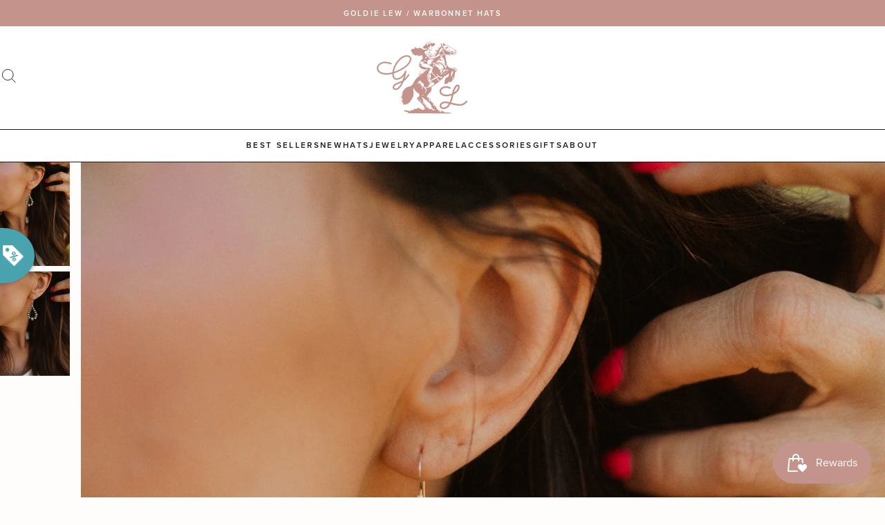

--- FILE ---
content_type: text/html; charset=utf-8
request_url: https://goldielew.com/products/mini-shirley-earrings-turquoise
body_size: 92035
content:
<!doctype html>
<html class="no-js" lang="en">
  <head>
    <meta charset="utf-8">
    <meta http-equiv="X-UA-Compatible" content="IE=edge">
    <meta name="viewport" content="width=device-width,initial-scale=1">

    <link rel="canonical" href="https://goldielew.com/products/mini-shirley-earrings-turquoise"><link rel="icon" type="image/png" href="//goldielew.com/cdn/shop/files/gl-favicon_32x32.png?v=1687765619">


<script>
  window.__webpack_public_path__ = '//goldielew.com/cdn/shop/t/34/assets/';
</script>

<link rel="preconnect" href="https://use.typekit.net" crossorigin>


    <title>
      Mini Shirley Earrings | Turquoise
 &ndash; Goldie Lew Jewelry</title>

    
      <meta name="description" content="Lightweight, feminine and the perfect shaping! Our new Mini Shirley&#39;s now with Turquoise!! Sterling silver Oxidized beads Turquoise detailing Teardrop shaping Very lightweight  Dangle about 1 inch">
    

    

<meta property="og:site_name" content="Goldie Lew Jewelry">
<meta property="og:url" content="https://goldielew.com/products/mini-shirley-earrings-turquoise">
<meta property="og:title" content="Mini Shirley Earrings | Turquoise">
<meta property="og:type" content="product">
<meta property="og:description" content="Lightweight, feminine and the perfect shaping! Our new Mini Shirley&#39;s now with Turquoise!! Sterling silver Oxidized beads Turquoise detailing Teardrop shaping Very lightweight  Dangle about 1 inch"><meta property="og:image" content="http://goldielew.com/cdn/shop/files/DSC08044.jpg?v=1691012220">
  <meta property="og:image:secure_url" content="https://goldielew.com/cdn/shop/files/DSC08044.jpg?v=1691012220">
  <meta property="og:image:width" content="2475">
  <meta property="og:image:height" content="3711"><meta property="og:price:amount" content="55">
  <meta property="og:price:currency" content="USD"><meta name="twitter:card" content="summary_large_image">
<meta name="twitter:title" content="Mini Shirley Earrings | Turquoise">
<meta name="twitter:description" content="Lightweight, feminine and the perfect shaping! Our new Mini Shirley&#39;s now with Turquoise!! Sterling silver Oxidized beads Turquoise detailing Teardrop shaping Very lightweight  Dangle about 1 inch">


    <script>window.performance && window.performance.mark && window.performance.mark('shopify.content_for_header.start');</script><meta name="google-site-verification" content="UgNVpVJPDibTH0rR2WzkbV3ARnngM0XG1zttummYl2k">
<meta name="facebook-domain-verification" content="opyyrudtc7347zs6xm2jse6m2wlvjg">
<meta name="facebook-domain-verification" content="2u5j8pzgakjblaejupempl6c8urxbk">
<meta id="shopify-digital-wallet" name="shopify-digital-wallet" content="/7921107011/digital_wallets/dialog">
<meta name="shopify-checkout-api-token" content="e54dc67675266468215d30817bea7f5f">
<meta id="in-context-paypal-metadata" data-shop-id="7921107011" data-venmo-supported="false" data-environment="production" data-locale="en_US" data-paypal-v4="true" data-currency="USD">
<link rel="alternate" type="application/json+oembed" href="https://goldielew.com/products/mini-shirley-earrings-turquoise.oembed">
<script async="async" src="/checkouts/internal/preloads.js?locale=en-US"></script>
<link rel="preconnect" href="https://shop.app" crossorigin="anonymous">
<script async="async" src="https://shop.app/checkouts/internal/preloads.js?locale=en-US&shop_id=7921107011" crossorigin="anonymous"></script>
<script id="apple-pay-shop-capabilities" type="application/json">{"shopId":7921107011,"countryCode":"US","currencyCode":"USD","merchantCapabilities":["supports3DS"],"merchantId":"gid:\/\/shopify\/Shop\/7921107011","merchantName":"Goldie Lew Jewelry","requiredBillingContactFields":["postalAddress","email"],"requiredShippingContactFields":["postalAddress","email"],"shippingType":"shipping","supportedNetworks":["visa","masterCard","amex","discover","elo","jcb"],"total":{"type":"pending","label":"Goldie Lew Jewelry","amount":"1.00"},"shopifyPaymentsEnabled":true,"supportsSubscriptions":true}</script>
<script id="shopify-features" type="application/json">{"accessToken":"e54dc67675266468215d30817bea7f5f","betas":["rich-media-storefront-analytics"],"domain":"goldielew.com","predictiveSearch":true,"shopId":7921107011,"locale":"en"}</script>
<script>var Shopify = Shopify || {};
Shopify.shop = "goldie-lew.myshopify.com";
Shopify.locale = "en";
Shopify.currency = {"active":"USD","rate":"1.0"};
Shopify.country = "US";
Shopify.theme = {"name":"[PRODUCTION]","id":153570312497,"schema_name":"Goldie Lew","schema_version":"2023","theme_store_id":null,"role":"main"};
Shopify.theme.handle = "null";
Shopify.theme.style = {"id":null,"handle":null};
Shopify.cdnHost = "goldielew.com/cdn";
Shopify.routes = Shopify.routes || {};
Shopify.routes.root = "/";</script>
<script type="module">!function(o){(o.Shopify=o.Shopify||{}).modules=!0}(window);</script>
<script>!function(o){function n(){var o=[];function n(){o.push(Array.prototype.slice.apply(arguments))}return n.q=o,n}var t=o.Shopify=o.Shopify||{};t.loadFeatures=n(),t.autoloadFeatures=n()}(window);</script>
<script>
  window.ShopifyPay = window.ShopifyPay || {};
  window.ShopifyPay.apiHost = "shop.app\/pay";
  window.ShopifyPay.redirectState = null;
</script>
<script id="shop-js-analytics" type="application/json">{"pageType":"product"}</script>
<script defer="defer" async type="module" src="//goldielew.com/cdn/shopifycloud/shop-js/modules/v2/client.init-shop-cart-sync_CGREiBkR.en.esm.js"></script>
<script defer="defer" async type="module" src="//goldielew.com/cdn/shopifycloud/shop-js/modules/v2/chunk.common_Bt2Up4BP.esm.js"></script>
<script type="module">
  await import("//goldielew.com/cdn/shopifycloud/shop-js/modules/v2/client.init-shop-cart-sync_CGREiBkR.en.esm.js");
await import("//goldielew.com/cdn/shopifycloud/shop-js/modules/v2/chunk.common_Bt2Up4BP.esm.js");

  window.Shopify.SignInWithShop?.initShopCartSync?.({"fedCMEnabled":true,"windoidEnabled":true});

</script>
<script>
  window.Shopify = window.Shopify || {};
  if (!window.Shopify.featureAssets) window.Shopify.featureAssets = {};
  window.Shopify.featureAssets['shop-js'] = {"shop-cart-sync":["modules/v2/client.shop-cart-sync_CQNAmp__.en.esm.js","modules/v2/chunk.common_Bt2Up4BP.esm.js"],"init-windoid":["modules/v2/client.init-windoid_BMafEeJe.en.esm.js","modules/v2/chunk.common_Bt2Up4BP.esm.js"],"shop-cash-offers":["modules/v2/client.shop-cash-offers_3d66YIS3.en.esm.js","modules/v2/chunk.common_Bt2Up4BP.esm.js","modules/v2/chunk.modal_Dk0o9ppo.esm.js"],"init-fed-cm":["modules/v2/client.init-fed-cm_B-WG4sqw.en.esm.js","modules/v2/chunk.common_Bt2Up4BP.esm.js"],"shop-toast-manager":["modules/v2/client.shop-toast-manager_DhuhblEJ.en.esm.js","modules/v2/chunk.common_Bt2Up4BP.esm.js"],"shop-button":["modules/v2/client.shop-button_B5xLHL5j.en.esm.js","modules/v2/chunk.common_Bt2Up4BP.esm.js"],"avatar":["modules/v2/client.avatar_BTnouDA3.en.esm.js"],"init-shop-email-lookup-coordinator":["modules/v2/client.init-shop-email-lookup-coordinator_hqFayTDE.en.esm.js","modules/v2/chunk.common_Bt2Up4BP.esm.js"],"init-shop-cart-sync":["modules/v2/client.init-shop-cart-sync_CGREiBkR.en.esm.js","modules/v2/chunk.common_Bt2Up4BP.esm.js"],"shop-login-button":["modules/v2/client.shop-login-button_g5QkWrqe.en.esm.js","modules/v2/chunk.common_Bt2Up4BP.esm.js","modules/v2/chunk.modal_Dk0o9ppo.esm.js"],"pay-button":["modules/v2/client.pay-button_Cuf0bNvL.en.esm.js","modules/v2/chunk.common_Bt2Up4BP.esm.js"],"init-shop-for-new-customer-accounts":["modules/v2/client.init-shop-for-new-customer-accounts_Bxwhl6__.en.esm.js","modules/v2/client.shop-login-button_g5QkWrqe.en.esm.js","modules/v2/chunk.common_Bt2Up4BP.esm.js","modules/v2/chunk.modal_Dk0o9ppo.esm.js"],"init-customer-accounts-sign-up":["modules/v2/client.init-customer-accounts-sign-up_al3d1WE3.en.esm.js","modules/v2/client.shop-login-button_g5QkWrqe.en.esm.js","modules/v2/chunk.common_Bt2Up4BP.esm.js","modules/v2/chunk.modal_Dk0o9ppo.esm.js"],"shop-follow-button":["modules/v2/client.shop-follow-button_B9MutJJO.en.esm.js","modules/v2/chunk.common_Bt2Up4BP.esm.js","modules/v2/chunk.modal_Dk0o9ppo.esm.js"],"checkout-modal":["modules/v2/client.checkout-modal_OBPaeP-J.en.esm.js","modules/v2/chunk.common_Bt2Up4BP.esm.js","modules/v2/chunk.modal_Dk0o9ppo.esm.js"],"init-customer-accounts":["modules/v2/client.init-customer-accounts_Brxa5h1K.en.esm.js","modules/v2/client.shop-login-button_g5QkWrqe.en.esm.js","modules/v2/chunk.common_Bt2Up4BP.esm.js","modules/v2/chunk.modal_Dk0o9ppo.esm.js"],"lead-capture":["modules/v2/client.lead-capture_BBBv1Qpe.en.esm.js","modules/v2/chunk.common_Bt2Up4BP.esm.js","modules/v2/chunk.modal_Dk0o9ppo.esm.js"],"shop-login":["modules/v2/client.shop-login_DoNRI_y4.en.esm.js","modules/v2/chunk.common_Bt2Up4BP.esm.js","modules/v2/chunk.modal_Dk0o9ppo.esm.js"],"payment-terms":["modules/v2/client.payment-terms_BlOJedZ2.en.esm.js","modules/v2/chunk.common_Bt2Up4BP.esm.js","modules/v2/chunk.modal_Dk0o9ppo.esm.js"]};
</script>
<script>(function() {
  var isLoaded = false;
  function asyncLoad() {
    if (isLoaded) return;
    isLoaded = true;
    var urls = ["https:\/\/cdn.wheelio-app.com\/app\/index.min.js?version=20250227081209744\u0026shop=goldie-lew.myshopify.com","https:\/\/cdn.506.io\/eg\/script.js?shop=goldie-lew.myshopify.com","https:\/\/trackifyx.redretarget.com\/pull\/lazy.js?shop=goldie-lew.myshopify.com","\/\/app.backinstock.org\/widget\/16362_1746004766.js?category=bis\u0026v=6\u0026shop=goldie-lew.myshopify.com","https:\/\/dr4qe3ddw9y32.cloudfront.net\/awin-shopify-integration-code.js?aid=59571\u0026v=shopifyApp_5.2.3\u0026ts=1759163886059\u0026shop=goldie-lew.myshopify.com","https:\/\/sdk.postscript.io\/sdk-script-loader.bundle.js?shopId=2238\u0026shop=goldie-lew.myshopify.com"];
    for (var i = 0; i < urls.length; i++) {
      var s = document.createElement('script');
      s.type = 'text/javascript';
      s.async = true;
      s.src = urls[i];
      var x = document.getElementsByTagName('script')[0];
      x.parentNode.insertBefore(s, x);
    }
  };
  if(window.attachEvent) {
    window.attachEvent('onload', asyncLoad);
  } else {
    window.addEventListener('load', asyncLoad, false);
  }
})();</script>
<script id="__st">var __st={"a":7921107011,"offset":-25200,"reqid":"16b761c8-833e-4264-b7f7-912c4bd1709f-1762607070","pageurl":"goldielew.com\/products\/mini-shirley-earrings-turquoise","u":"9699859fb2d4","p":"product","rtyp":"product","rid":8707049357617};</script>
<script>window.ShopifyPaypalV4VisibilityTracking = true;</script>
<script id="captcha-bootstrap">!function(){'use strict';const t='contact',e='account',n='new_comment',o=[[t,t],['blogs',n],['comments',n],[t,'customer']],c=[[e,'customer_login'],[e,'guest_login'],[e,'recover_customer_password'],[e,'create_customer']],r=t=>t.map((([t,e])=>`form[action*='/${t}']:not([data-nocaptcha='true']) input[name='form_type'][value='${e}']`)).join(','),a=t=>()=>t?[...document.querySelectorAll(t)].map((t=>t.form)):[];function s(){const t=[...o],e=r(t);return a(e)}const i='password',u='form_key',d=['recaptcha-v3-token','g-recaptcha-response','h-captcha-response',i],f=()=>{try{return window.sessionStorage}catch{return}},m='__shopify_v',_=t=>t.elements[u];function p(t,e,n=!1){try{const o=window.sessionStorage,c=JSON.parse(o.getItem(e)),{data:r}=function(t){const{data:e,action:n}=t;return t[m]||n?{data:e,action:n}:{data:t,action:n}}(c);for(const[e,n]of Object.entries(r))t.elements[e]&&(t.elements[e].value=n);n&&o.removeItem(e)}catch(o){console.error('form repopulation failed',{error:o})}}const l='form_type',E='cptcha';function T(t){t.dataset[E]=!0}const w=window,h=w.document,L='Shopify',v='ce_forms',y='captcha';let A=!1;((t,e)=>{const n=(g='f06e6c50-85a8-45c8-87d0-21a2b65856fe',I='https://cdn.shopify.com/shopifycloud/storefront-forms-hcaptcha/ce_storefront_forms_captcha_hcaptcha.v1.5.2.iife.js',D={infoText:'Protected by hCaptcha',privacyText:'Privacy',termsText:'Terms'},(t,e,n)=>{const o=w[L][v],c=o.bindForm;if(c)return c(t,g,e,D).then(n);var r;o.q.push([[t,g,e,D],n]),r=I,A||(h.body.append(Object.assign(h.createElement('script'),{id:'captcha-provider',async:!0,src:r})),A=!0)});var g,I,D;w[L]=w[L]||{},w[L][v]=w[L][v]||{},w[L][v].q=[],w[L][y]=w[L][y]||{},w[L][y].protect=function(t,e){n(t,void 0,e),T(t)},Object.freeze(w[L][y]),function(t,e,n,w,h,L){const[v,y,A,g]=function(t,e,n){const i=e?o:[],u=t?c:[],d=[...i,...u],f=r(d),m=r(i),_=r(d.filter((([t,e])=>n.includes(e))));return[a(f),a(m),a(_),s()]}(w,h,L),I=t=>{const e=t.target;return e instanceof HTMLFormElement?e:e&&e.form},D=t=>v().includes(t);t.addEventListener('submit',(t=>{const e=I(t);if(!e)return;const n=D(e)&&!e.dataset.hcaptchaBound&&!e.dataset.recaptchaBound,o=_(e),c=g().includes(e)&&(!o||!o.value);(n||c)&&t.preventDefault(),c&&!n&&(function(t){try{if(!f())return;!function(t){const e=f();if(!e)return;const n=_(t);if(!n)return;const o=n.value;o&&e.removeItem(o)}(t);const e=Array.from(Array(32),(()=>Math.random().toString(36)[2])).join('');!function(t,e){_(t)||t.append(Object.assign(document.createElement('input'),{type:'hidden',name:u})),t.elements[u].value=e}(t,e),function(t,e){const n=f();if(!n)return;const o=[...t.querySelectorAll(`input[type='${i}']`)].map((({name:t})=>t)),c=[...d,...o],r={};for(const[a,s]of new FormData(t).entries())c.includes(a)||(r[a]=s);n.setItem(e,JSON.stringify({[m]:1,action:t.action,data:r}))}(t,e)}catch(e){console.error('failed to persist form',e)}}(e),e.submit())}));const S=(t,e)=>{t&&!t.dataset[E]&&(n(t,e.some((e=>e===t))),T(t))};for(const o of['focusin','change'])t.addEventListener(o,(t=>{const e=I(t);D(e)&&S(e,y())}));const B=e.get('form_key'),M=e.get(l),P=B&&M;t.addEventListener('DOMContentLoaded',(()=>{const t=y();if(P)for(const e of t)e.elements[l].value===M&&p(e,B);[...new Set([...A(),...v().filter((t=>'true'===t.dataset.shopifyCaptcha))])].forEach((e=>S(e,t)))}))}(h,new URLSearchParams(w.location.search),n,t,e,['guest_login'])})(!0,!0)}();</script>
<script integrity="sha256-52AcMU7V7pcBOXWImdc/TAGTFKeNjmkeM1Pvks/DTgc=" data-source-attribution="shopify.loadfeatures" defer="defer" src="//goldielew.com/cdn/shopifycloud/storefront/assets/storefront/load_feature-81c60534.js" crossorigin="anonymous"></script>
<script crossorigin="anonymous" defer="defer" src="//goldielew.com/cdn/shopifycloud/storefront/assets/shopify_pay/storefront-65b4c6d7.js?v=20250812"></script>
<script data-source-attribution="shopify.dynamic_checkout.dynamic.init">var Shopify=Shopify||{};Shopify.PaymentButton=Shopify.PaymentButton||{isStorefrontPortableWallets:!0,init:function(){window.Shopify.PaymentButton.init=function(){};var t=document.createElement("script");t.src="https://goldielew.com/cdn/shopifycloud/portable-wallets/latest/portable-wallets.en.js",t.type="module",document.head.appendChild(t)}};
</script>
<script data-source-attribution="shopify.dynamic_checkout.buyer_consent">
  function portableWalletsHideBuyerConsent(e){var t=document.getElementById("shopify-buyer-consent"),n=document.getElementById("shopify-subscription-policy-button");t&&n&&(t.classList.add("hidden"),t.setAttribute("aria-hidden","true"),n.removeEventListener("click",e))}function portableWalletsShowBuyerConsent(e){var t=document.getElementById("shopify-buyer-consent"),n=document.getElementById("shopify-subscription-policy-button");t&&n&&(t.classList.remove("hidden"),t.removeAttribute("aria-hidden"),n.addEventListener("click",e))}window.Shopify?.PaymentButton&&(window.Shopify.PaymentButton.hideBuyerConsent=portableWalletsHideBuyerConsent,window.Shopify.PaymentButton.showBuyerConsent=portableWalletsShowBuyerConsent);
</script>
<script data-source-attribution="shopify.dynamic_checkout.cart.bootstrap">document.addEventListener("DOMContentLoaded",(function(){function t(){return document.querySelector("shopify-accelerated-checkout-cart, shopify-accelerated-checkout")}if(t())Shopify.PaymentButton.init();else{new MutationObserver((function(e,n){t()&&(Shopify.PaymentButton.init(),n.disconnect())})).observe(document.body,{childList:!0,subtree:!0})}}));
</script>
<link id="shopify-accelerated-checkout-styles" rel="stylesheet" media="screen" href="https://goldielew.com/cdn/shopifycloud/portable-wallets/latest/accelerated-checkout-backwards-compat.css" crossorigin="anonymous">
<style id="shopify-accelerated-checkout-cart">
        #shopify-buyer-consent {
  margin-top: 1em;
  display: inline-block;
  width: 100%;
}

#shopify-buyer-consent.hidden {
  display: none;
}

#shopify-subscription-policy-button {
  background: none;
  border: none;
  padding: 0;
  text-decoration: underline;
  font-size: inherit;
  cursor: pointer;
}

#shopify-subscription-policy-button::before {
  box-shadow: none;
}

      </style>

<script>window.performance && window.performance.mark && window.performance.mark('shopify.content_for_header.end');</script>

    <link href="https://use.typekit.net/uho2rzk.css" rel="stylesheet" type="text/css" media="all" />
<link href="//goldielew.com/cdn/shop/t/34/assets/critical.css?v=22195575910471767021710342482" rel="stylesheet" type="text/css" media="all" />
      <link rel="stylesheet" href="//goldielew.com/cdn/shop/t/34/assets/theme.css?v=23097137321070736271710342482" media="print" onload="this.media='all'">
      <noscript><link href="//goldielew.com/cdn/shop/t/34/assets/theme.css?v=23097137321070736271710342482" rel="stylesheet" type="text/css" media="all" /></noscript>
    
    <link href="//goldielew.com/cdn/shop/t/34/assets/view-product.css?v=131791095100897976751689604584" rel="stylesheet" type="text/css" media="all" />
  

  

  

  

  

    <!-- RedRetarget App Hook start -->
<link rel="dns-prefetch" href="https://trackifyx.redretarget.com">


<!-- HOOK JS-->

<meta name="tfx:tags" content=" final sale, ">
<meta name="tfx:collections" content="">







<script id="tfx-cart">
    
    window.tfxCart = {"note":null,"attributes":{},"original_total_price":0,"total_price":0,"total_discount":0,"total_weight":0.0,"item_count":0,"items":[],"requires_shipping":false,"currency":"USD","items_subtotal_price":0,"cart_level_discount_applications":[],"checkout_charge_amount":0}
</script>



<script id="tfx-product">
    
    window.tfxProduct = {"id":8707049357617,"title":"Mini Shirley Earrings | Turquoise","handle":"mini-shirley-earrings-turquoise","description":"\u003cp data-mce-fragment=\"1\"\u003eLightweight, feminine and the perfect shaping! Our new Mini Shirley's now with Turquoise!!\u003c\/p\u003e\n\u003cul data-mce-fragment=\"1\"\u003e\n\u003cli data-mce-fragment=\"1\"\u003eSterling silver\u003c\/li\u003e\n\u003cli data-mce-fragment=\"1\"\u003eOxidized beads\u003c\/li\u003e\n\u003cli data-mce-fragment=\"1\"\u003eTurquoise detailing\u003c\/li\u003e\n\u003cli data-mce-fragment=\"1\"\u003eTeardrop shaping\u003c\/li\u003e\n\u003cli data-mce-fragment=\"1\"\u003eVery lightweight \u003c\/li\u003e\n\u003cli data-mce-fragment=\"1\"\u003eDangle about 1 inch\u003c\/li\u003e\n\u003c\/ul\u003e","published_at":"2023-08-04T09:00:10-06:00","created_at":"2023-07-21T13:58:20-06:00","vendor":"Goldie Lew","type":"Earrings","tags":["final sale"],"price":5500,"price_min":5500,"price_max":5500,"available":false,"price_varies":false,"compare_at_price":5500,"compare_at_price_min":5500,"compare_at_price_max":5500,"compare_at_price_varies":false,"variants":[{"id":46231521591601,"title":"Default Title","option1":"Default Title","option2":null,"option3":null,"sku":"","requires_shipping":true,"taxable":true,"featured_image":null,"available":false,"name":"Mini Shirley Earrings | Turquoise","public_title":null,"options":["Default Title"],"price":5500,"weight":45,"compare_at_price":5500,"inventory_management":"shopify","barcode":"125095","requires_selling_plan":false,"selling_plan_allocations":[]}],"images":["\/\/goldielew.com\/cdn\/shop\/files\/DSC08044.jpg?v=1691012220","\/\/goldielew.com\/cdn\/shop\/files\/DSC08046_3f9a1bd8-7bdf-492b-81d0-100fd74b7a37.jpg?v=1691012221"],"featured_image":"\/\/goldielew.com\/cdn\/shop\/files\/DSC08044.jpg?v=1691012220","options":["Title"],"media":[{"alt":null,"id":34805052539185,"position":1,"preview_image":{"aspect_ratio":0.667,"height":3711,"width":2475,"src":"\/\/goldielew.com\/cdn\/shop\/files\/DSC08044.jpg?v=1691012220"},"aspect_ratio":0.667,"height":3711,"media_type":"image","src":"\/\/goldielew.com\/cdn\/shop\/files\/DSC08044.jpg?v=1691012220","width":2475},{"alt":null,"id":34805052637489,"position":2,"preview_image":{"aspect_ratio":0.667,"height":3711,"width":2475,"src":"\/\/goldielew.com\/cdn\/shop\/files\/DSC08046_3f9a1bd8-7bdf-492b-81d0-100fd74b7a37.jpg?v=1691012221"},"aspect_ratio":0.667,"height":3711,"media_type":"image","src":"\/\/goldielew.com\/cdn\/shop\/files\/DSC08046_3f9a1bd8-7bdf-492b-81d0-100fd74b7a37.jpg?v=1691012221","width":2475}],"requires_selling_plan":false,"selling_plan_groups":[],"content":"\u003cp data-mce-fragment=\"1\"\u003eLightweight, feminine and the perfect shaping! Our new Mini Shirley's now with Turquoise!!\u003c\/p\u003e\n\u003cul data-mce-fragment=\"1\"\u003e\n\u003cli data-mce-fragment=\"1\"\u003eSterling silver\u003c\/li\u003e\n\u003cli data-mce-fragment=\"1\"\u003eOxidized beads\u003c\/li\u003e\n\u003cli data-mce-fragment=\"1\"\u003eTurquoise detailing\u003c\/li\u003e\n\u003cli data-mce-fragment=\"1\"\u003eTeardrop shaping\u003c\/li\u003e\n\u003cli data-mce-fragment=\"1\"\u003eVery lightweight \u003c\/li\u003e\n\u003cli data-mce-fragment=\"1\"\u003eDangle about 1 inch\u003c\/li\u003e\n\u003c\/ul\u003e"}
</script>


<script type="text/javascript">
    /* ----- TFX Theme hook start ----- */
    (function (t, r, k, f, y, x) {
        if (t.tkfy != undefined) return true;
        t.tkfy = true;
        y = r.createElement(k); y.src = f; y.async = true;
        x = r.getElementsByTagName(k)[0]; x.parentNode.insertBefore(y, x);
    })(window, document, 'script', 'https://trackifyx.redretarget.com/pull/goldie-lew.myshopify.com/hook.js');
    /* ----- TFX theme hook end ----- */
</script>
<!-- RedRetarget App Hook end --><script type="text/javascript">
        /* ----- TFX Theme snapchat hook start ----- */
        (function (t, r, k, f, y, x) {
            if (t.snaptkfy != undefined) return true;
            t.snaptkfy = true;
            y = r.createElement(k); y.src = f; y.async = true;
            x = r.getElementsByTagName(k)[0]; x.parentNode.insertBefore(y, x);
        })(window, document, "script", "https://trackifyx.redretarget.com/pull/goldie-lew.myshopify.com/snapchathook.js");
        /* ----- TFX theme snapchat hook end ----- */
        </script><script type="text/javascript">
            /* ----- TFX Theme tiktok hook start ----- */
            (function (t, r, k, f, y, x) {
                if (t.tkfy_tt != undefined) return true;
                t.tkfy_tt = true;
                y = r.createElement(k); y.src = f; y.async = true;
                x = r.getElementsByTagName(k)[0]; x.parentNode.insertBefore(y, x);
            })(window, document, "script", "https://trackifyx.redretarget.com/pull/goldie-lew.myshopify.com/tiktokhook.js");
            /* ----- TFX theme tiktok hook end ----- */
            </script>
  
  <!-- RedRetarget App Hook start -->
<link rel="dns-prefetch" href="https://trackifyx.redretarget.com">


<!-- HOOK JS-->

<meta name="tfx:tags" content=" final sale, ">
<meta name="tfx:collections" content="">







<script id="tfx-cart">
    
    window.tfxCart = {"note":null,"attributes":{},"original_total_price":0,"total_price":0,"total_discount":0,"total_weight":0.0,"item_count":0,"items":[],"requires_shipping":false,"currency":"USD","items_subtotal_price":0,"cart_level_discount_applications":[],"checkout_charge_amount":0}
</script>



<script id="tfx-product">
    
    window.tfxProduct = {"id":8707049357617,"title":"Mini Shirley Earrings | Turquoise","handle":"mini-shirley-earrings-turquoise","description":"\u003cp data-mce-fragment=\"1\"\u003eLightweight, feminine and the perfect shaping! Our new Mini Shirley's now with Turquoise!!\u003c\/p\u003e\n\u003cul data-mce-fragment=\"1\"\u003e\n\u003cli data-mce-fragment=\"1\"\u003eSterling silver\u003c\/li\u003e\n\u003cli data-mce-fragment=\"1\"\u003eOxidized beads\u003c\/li\u003e\n\u003cli data-mce-fragment=\"1\"\u003eTurquoise detailing\u003c\/li\u003e\n\u003cli data-mce-fragment=\"1\"\u003eTeardrop shaping\u003c\/li\u003e\n\u003cli data-mce-fragment=\"1\"\u003eVery lightweight \u003c\/li\u003e\n\u003cli data-mce-fragment=\"1\"\u003eDangle about 1 inch\u003c\/li\u003e\n\u003c\/ul\u003e","published_at":"2023-08-04T09:00:10-06:00","created_at":"2023-07-21T13:58:20-06:00","vendor":"Goldie Lew","type":"Earrings","tags":["final sale"],"price":5500,"price_min":5500,"price_max":5500,"available":false,"price_varies":false,"compare_at_price":5500,"compare_at_price_min":5500,"compare_at_price_max":5500,"compare_at_price_varies":false,"variants":[{"id":46231521591601,"title":"Default Title","option1":"Default Title","option2":null,"option3":null,"sku":"","requires_shipping":true,"taxable":true,"featured_image":null,"available":false,"name":"Mini Shirley Earrings | Turquoise","public_title":null,"options":["Default Title"],"price":5500,"weight":45,"compare_at_price":5500,"inventory_management":"shopify","barcode":"125095","requires_selling_plan":false,"selling_plan_allocations":[]}],"images":["\/\/goldielew.com\/cdn\/shop\/files\/DSC08044.jpg?v=1691012220","\/\/goldielew.com\/cdn\/shop\/files\/DSC08046_3f9a1bd8-7bdf-492b-81d0-100fd74b7a37.jpg?v=1691012221"],"featured_image":"\/\/goldielew.com\/cdn\/shop\/files\/DSC08044.jpg?v=1691012220","options":["Title"],"media":[{"alt":null,"id":34805052539185,"position":1,"preview_image":{"aspect_ratio":0.667,"height":3711,"width":2475,"src":"\/\/goldielew.com\/cdn\/shop\/files\/DSC08044.jpg?v=1691012220"},"aspect_ratio":0.667,"height":3711,"media_type":"image","src":"\/\/goldielew.com\/cdn\/shop\/files\/DSC08044.jpg?v=1691012220","width":2475},{"alt":null,"id":34805052637489,"position":2,"preview_image":{"aspect_ratio":0.667,"height":3711,"width":2475,"src":"\/\/goldielew.com\/cdn\/shop\/files\/DSC08046_3f9a1bd8-7bdf-492b-81d0-100fd74b7a37.jpg?v=1691012221"},"aspect_ratio":0.667,"height":3711,"media_type":"image","src":"\/\/goldielew.com\/cdn\/shop\/files\/DSC08046_3f9a1bd8-7bdf-492b-81d0-100fd74b7a37.jpg?v=1691012221","width":2475}],"requires_selling_plan":false,"selling_plan_groups":[],"content":"\u003cp data-mce-fragment=\"1\"\u003eLightweight, feminine and the perfect shaping! Our new Mini Shirley's now with Turquoise!!\u003c\/p\u003e\n\u003cul data-mce-fragment=\"1\"\u003e\n\u003cli data-mce-fragment=\"1\"\u003eSterling silver\u003c\/li\u003e\n\u003cli data-mce-fragment=\"1\"\u003eOxidized beads\u003c\/li\u003e\n\u003cli data-mce-fragment=\"1\"\u003eTurquoise detailing\u003c\/li\u003e\n\u003cli data-mce-fragment=\"1\"\u003eTeardrop shaping\u003c\/li\u003e\n\u003cli data-mce-fragment=\"1\"\u003eVery lightweight \u003c\/li\u003e\n\u003cli data-mce-fragment=\"1\"\u003eDangle about 1 inch\u003c\/li\u003e\n\u003c\/ul\u003e"}
</script>


<script type="text/javascript">
    /* ----- TFX Theme hook start ----- */
    (function (t, r, k, f, y, x) {
        if (t.tkfy != undefined) return true;
        t.tkfy = true;
        y = r.createElement(k); y.src = f; y.async = true;
        x = r.getElementsByTagName(k)[0]; x.parentNode.insertBefore(y, x);
    })(window, document, 'script', 'https://trackifyx.redretarget.com/pull/goldie-lew.myshopify.com/hook.js');
    /* ----- TFX theme hook end ----- */
</script>
<!-- RedRetarget App Hook end --><script type="text/javascript">
        /* ----- TFX Theme snapchat hook start ----- */
        (function (t, r, k, f, y, x) {
            if (t.snaptkfy != undefined) return true;
            t.snaptkfy = true;
            y = r.createElement(k); y.src = f; y.async = true;
            x = r.getElementsByTagName(k)[0]; x.parentNode.insertBefore(y, x);
        })(window, document, "script", "https://trackifyx.redretarget.com/pull/goldie-lew.myshopify.com/snapchathook.js");
        /* ----- TFX theme snapchat hook end ----- */
        </script><script type="text/javascript">
            /* ----- TFX Theme tiktok hook start ----- */
            (function (t, r, k, f, y, x) {
                if (t.tkfy_tt != undefined) return true;
                t.tkfy_tt = true;
                y = r.createElement(k); y.src = f; y.async = true;
                x = r.getElementsByTagName(k)[0]; x.parentNode.insertBefore(y, x);
            })(window, document, "script", "https://trackifyx.redretarget.com/pull/goldie-lew.myshopify.com/tiktokhook.js");
            /* ----- TFX theme tiktok hook end ----- */
            </script>
<!-- BEGIN app block: shopify://apps/klaviyo-email-marketing-sms/blocks/klaviyo-onsite-embed/2632fe16-c075-4321-a88b-50b567f42507 -->












  <script async src="https://static.klaviyo.com/onsite/js/LTzvjW/klaviyo.js?company_id=LTzvjW"></script>
  <script>!function(){if(!window.klaviyo){window._klOnsite=window._klOnsite||[];try{window.klaviyo=new Proxy({},{get:function(n,i){return"push"===i?function(){var n;(n=window._klOnsite).push.apply(n,arguments)}:function(){for(var n=arguments.length,o=new Array(n),w=0;w<n;w++)o[w]=arguments[w];var t="function"==typeof o[o.length-1]?o.pop():void 0,e=new Promise((function(n){window._klOnsite.push([i].concat(o,[function(i){t&&t(i),n(i)}]))}));return e}}})}catch(n){window.klaviyo=window.klaviyo||[],window.klaviyo.push=function(){var n;(n=window._klOnsite).push.apply(n,arguments)}}}}();</script>

  
    <script id="viewed_product">
      if (item == null) {
        var _learnq = _learnq || [];

        var MetafieldReviews = null
        var MetafieldYotpoRating = null
        var MetafieldYotpoCount = null
        var MetafieldLooxRating = null
        var MetafieldLooxCount = null
        var okendoProduct = null
        var okendoProductReviewCount = null
        var okendoProductReviewAverageValue = null
        try {
          // The following fields are used for Customer Hub recently viewed in order to add reviews.
          // This information is not part of __kla_viewed. Instead, it is part of __kla_viewed_reviewed_items
          MetafieldReviews = {};
          MetafieldYotpoRating = null
          MetafieldYotpoCount = null
          MetafieldLooxRating = null
          MetafieldLooxCount = null

          okendoProduct = null
          // If the okendo metafield is not legacy, it will error, which then requires the new json formatted data
          if (okendoProduct && 'error' in okendoProduct) {
            okendoProduct = null
          }
          okendoProductReviewCount = okendoProduct ? okendoProduct.reviewCount : null
          okendoProductReviewAverageValue = okendoProduct ? okendoProduct.reviewAverageValue : null
        } catch (error) {
          console.error('Error in Klaviyo onsite reviews tracking:', error);
        }

        var item = {
          Name: "Mini Shirley Earrings | Turquoise",
          ProductID: 8707049357617,
          Categories: [],
          ImageURL: "https://goldielew.com/cdn/shop/files/DSC08044_grande.jpg?v=1691012220",
          URL: "https://goldielew.com/products/mini-shirley-earrings-turquoise",
          Brand: "Goldie Lew",
          Price: "$55",
          Value: "55",
          CompareAtPrice: "$55"
        };
        _learnq.push(['track', 'Viewed Product', item]);
        _learnq.push(['trackViewedItem', {
          Title: item.Name,
          ItemId: item.ProductID,
          Categories: item.Categories,
          ImageUrl: item.ImageURL,
          Url: item.URL,
          Metadata: {
            Brand: item.Brand,
            Price: item.Price,
            Value: item.Value,
            CompareAtPrice: item.CompareAtPrice
          },
          metafields:{
            reviews: MetafieldReviews,
            yotpo:{
              rating: MetafieldYotpoRating,
              count: MetafieldYotpoCount,
            },
            loox:{
              rating: MetafieldLooxRating,
              count: MetafieldLooxCount,
            },
            okendo: {
              rating: okendoProductReviewAverageValue,
              count: okendoProductReviewCount,
            }
          }
        }]);
      }
    </script>
  




  <script>
    window.klaviyoReviewsProductDesignMode = false
  </script>







<!-- END app block --><!-- BEGIN app block: shopify://apps/eg-auto-add-to-cart/blocks/app-embed/0f7d4f74-1e89-4820-aec4-6564d7e535d2 -->










  
    <script async type="text/javascript" src="https://cdn.506.io/eg/script.js?shop=goldie-lew.myshopify.com&v=3"></script>
  


 
  <meta id="easygift-shop" itemid="c2hvcF8kXzE3NjI2MDcwNzE=" content='{&quot;isInstalled&quot;:true,&quot;installedOn&quot;:&quot;2021-02-02T23:28:57.486Z&quot;,&quot;appVersion&quot;:&quot;3.0&quot;,&quot;subscriptionName&quot;:&quot;Unlimited&quot;,&quot;cartAnalytics&quot;:true,&quot;freeTrialEndsOn&quot;:null,&quot;settings&quot;:{&quot;reminderBannerStyle&quot;:{&quot;position&quot;:{&quot;horizontal&quot;:&quot;right&quot;,&quot;vertical&quot;:&quot;bottom&quot;},&quot;imageUrl&quot;:null,&quot;closingMode&quot;:&quot;doNotAutoClose&quot;,&quot;cssStyles&quot;:&quot;&quot;,&quot;displayAfter&quot;:5,&quot;headerText&quot;:&quot;&quot;,&quot;primaryColor&quot;:&quot;#000000&quot;,&quot;reshowBannerAfter&quot;:&quot;everyNewSession&quot;,&quot;selfcloseAfter&quot;:5,&quot;showImage&quot;:false,&quot;subHeaderText&quot;:&quot;&quot;},&quot;addedItemIdentifier&quot;:&quot;_Gifted&quot;,&quot;ignoreOtherAppLineItems&quot;:null,&quot;customVariantsInfoLifetimeMins&quot;:1440,&quot;redirectPath&quot;:null,&quot;ignoreNonStandardCartRequests&quot;:false,&quot;bannerStyle&quot;:{&quot;position&quot;:{&quot;horizontal&quot;:&quot;right&quot;,&quot;vertical&quot;:&quot;bottom&quot;},&quot;cssStyles&quot;:null,&quot;primaryColor&quot;:&quot;#000000&quot;},&quot;themePresetId&quot;:null,&quot;notificationStyle&quot;:{&quot;position&quot;:{&quot;horizontal&quot;:null,&quot;vertical&quot;:null},&quot;primaryColor&quot;:null,&quot;duration&quot;:null,&quot;cssStyles&quot;:null,&quot;hasCustomizations&quot;:false},&quot;fetchCartData&quot;:false,&quot;useLocalStorage&quot;:{&quot;expiryMinutes&quot;:null,&quot;enabled&quot;:false},&quot;popupStyle&quot;:{&quot;primaryColor&quot;:null,&quot;secondaryColor&quot;:null,&quot;cssStyles&quot;:null,&quot;addButtonText&quot;:null,&quot;dismissButtonText&quot;:null,&quot;outOfStockButtonText&quot;:null,&quot;imageUrl&quot;:null,&quot;hasCustomizations&quot;:false,&quot;showProductLink&quot;:false,&quot;subscriptionLabel&quot;:&quot;Subscription Plan&quot;},&quot;refreshAfterBannerClick&quot;:false,&quot;disableReapplyRules&quot;:false,&quot;disableReloadOnFailedAddition&quot;:false,&quot;autoReloadCartPage&quot;:false,&quot;ajaxRedirectPath&quot;:null,&quot;allowSimultaneousRequests&quot;:false,&quot;applyRulesOnCheckout&quot;:false,&quot;enableCartCtrlOverrides&quot;:true,&quot;scriptSettings&quot;:{&quot;branding&quot;:{&quot;show&quot;:false,&quot;removalRequestSent&quot;:null},&quot;productPageRedirection&quot;:{&quot;enabled&quot;:false,&quot;products&quot;:[],&quot;redirectionURL&quot;:&quot;\/&quot;},&quot;debugging&quot;:{&quot;enabled&quot;:false,&quot;enabledOn&quot;:null,&quot;stringifyObj&quot;:false},&quot;customCSS&quot;:null,&quot;delayUpdates&quot;:2000,&quot;decodePayload&quot;:false,&quot;hideAlertsOnFrontend&quot;:false,&quot;removeEGPropertyFromSplitActionLineItems&quot;:false,&quot;fetchProductInfoFromSavedDomain&quot;:false,&quot;enableBuyNowInterceptions&quot;:false,&quot;removeProductsAddedFromExpiredRules&quot;:false,&quot;useFinalPrice&quot;:false,&quot;hideGiftedPropertyText&quot;:false,&quot;fetchCartDataBeforeRequest&quot;:false}},&quot;translations&quot;:null,&quot;defaultLocale&quot;:&quot;en&quot;,&quot;shopDomain&quot;:&quot;goldielew.com&quot;}'>


<script defer>
  (async function() {
    try {

      const blockVersion = "v3"
      if (blockVersion != "v3") {
        return 
      }

      let metaErrorFlag = false;
      if (metaErrorFlag) {
        return
      }

      // Parse metafields as JSON
      const metafields = {"easygift-rule-601c74fde9ab2c0017e626ab":{"schedule":{"enabled":false,"starts":"Thu Feb 04 2021 22:26:22 GMT+0000 (Coordinated Universal Time)","ends":"Thu Feb 04 2021 22:26:22 GMT+0000 (Coordinated Universal Time)"},"trigger":{"productTags":{"targets":[],"collectionInfo":null,"sellingPlan":null},"conditionMax":null,"collectionSellingPlanType":null,"type":"cartValue","minCartValue":1,"hasUpperCartValue":true,"upperCartValue":50,"condition":null,"conditionMin":null,"products":[],"collections":[]},"action":{"notification":{"enabled":false,"showImage":false,"imageUrl":"","headerText":null,"subHeaderText":null,"position":null},"discount":{"title":null,"id":null,"createdByEasyGift":false,"easygiftAppDiscount":false,"issue":null,"value":null,"discountType":null,"type":null,"code":null},"popupOptions":{"headline":null,"subHeadline":null,"showItemsPrice":false,"popupDismissable":false,"imageUrl":null,"persistPopup":false,"rewardQuantity":1,"showDiscountedPrice":true,"hideOOSItems":false,"showVariantsSeparately":false},"banner":{"enabled":false,"headerText":null,"imageUrl":null,"subHeaderText":null,"showImage":false,"displayAfter":"5","closingMode":"doNotAutoClose","selfcloseAfter":"5","reshowBannerAfter":"everyNewSession","redirectLink":null},"preventProductRemoval":false,"addAvailableProducts":false,"type":"addAutomatically","limit":1,"products":[{"_id":"601c74fde9ab2c0017e626ac","name":"Goldie Lew Shipping Warranty - Under $50","variantId":33485698039894,"quantity":1}]},"targeting":{"link":{"destination":null,"data":null,"cookieLifetime":14},"additionalCriteria":{"geo":{"include":[],"exclude":[]},"type":null,"customerTags":[],"customerTagsExcluded":[],"customerId":[],"orderCount":null,"hasOrderCountMax":false,"orderCountMax":null,"totalSpent":null,"hasTotalSpentMax":null,"totalSpentMax":null},"type":null},"settings":{"preventAddedItemPurchase":false,"showReminderBanner":false,"worksInReverse":true,"runsOncePerSession":false},"translations":null,"_id":"601c74fde9ab2c0017e626ab","active":true,"name":"Shipping Insurance","store":"6019dff680af1452ac32e009","__v":0,"shop":"goldie-lew","updatedAt":"2024-06-07T15:05:04.792Z"},"easygift-rule-601c76c2e9ab2c0017e626ad":{"schedule":{"enabled":false,"starts":"Thu Feb 04 2021 22:33:24 GMT+0000 (Coordinated Universal Time)","ends":"Thu Feb 04 2021 22:33:24 GMT+0000 (Coordinated Universal Time)"},"trigger":{"productTags":{"targets":[],"collectionInfo":null,"sellingPlan":null},"conditionMax":null,"collectionSellingPlanType":null,"type":"cartValue","minCartValue":51,"hasUpperCartValue":true,"upperCartValue":100,"condition":null,"conditionMin":null,"products":[],"collections":[]},"action":{"notification":{"enabled":false,"showImage":false,"imageUrl":"","headerText":null,"subHeaderText":null,"position":null},"discount":{"title":null,"id":null,"createdByEasyGift":false,"easygiftAppDiscount":false,"issue":null,"value":null,"discountType":null,"type":null,"code":null},"popupOptions":{"headline":null,"subHeadline":null,"showItemsPrice":false,"popupDismissable":false,"imageUrl":null,"persistPopup":false,"rewardQuantity":1,"showDiscountedPrice":true,"hideOOSItems":false,"showVariantsSeparately":false},"banner":{"enabled":false,"headerText":null,"imageUrl":null,"subHeaderText":null,"showImage":false,"displayAfter":"5","closingMode":"doNotAutoClose","selfcloseAfter":"5","reshowBannerAfter":"everyNewSession","redirectLink":null},"preventProductRemoval":false,"addAvailableProducts":false,"type":"addAutomatically","limit":1,"products":[{"_id":"601c76c2e9ab2c0017e626ae","name":"Goldie Lew Shipping Warranty - $50-100","variantId":33485698072662,"quantity":1}]},"targeting":{"link":{"destination":null,"data":null,"cookieLifetime":14},"additionalCriteria":{"geo":{"include":[],"exclude":[]},"type":null,"customerTags":[],"customerTagsExcluded":[],"customerId":[],"orderCount":null,"hasOrderCountMax":false,"orderCountMax":null,"totalSpent":null,"hasTotalSpentMax":null,"totalSpentMax":null},"type":null},"settings":{"preventAddedItemPurchase":false,"showReminderBanner":false,"worksInReverse":true,"runsOncePerSession":false},"translations":null,"_id":"601c76c2e9ab2c0017e626ad","active":true,"name":"Shipping Insurance 2","store":"6019dff680af1452ac32e009","__v":0,"shop":"goldie-lew","updatedAt":"2024-06-07T15:05:08.021Z"},"easygift-rule-601c76f4e9ab2c0017e626af":{"schedule":{"enabled":false,"starts":"Thu Feb 04 2021 22:35:52 GMT+0000 (Coordinated Universal Time)","ends":"Thu Feb 04 2021 22:35:52 GMT+0000 (Coordinated Universal Time)"},"trigger":{"productTags":{"targets":[],"collectionInfo":null,"sellingPlan":null},"conditionMax":null,"collectionSellingPlanType":null,"type":"cartValue","minCartValue":101,"hasUpperCartValue":true,"upperCartValue":150,"condition":null,"conditionMin":null,"products":[],"collections":[]},"action":{"notification":{"enabled":false,"showImage":false,"imageUrl":"","headerText":null,"subHeaderText":null,"position":null},"discount":{"title":null,"id":null,"createdByEasyGift":false,"easygiftAppDiscount":false,"issue":null,"value":null,"discountType":null,"type":null,"code":null},"popupOptions":{"headline":null,"subHeadline":null,"showItemsPrice":false,"popupDismissable":false,"imageUrl":null,"persistPopup":false,"rewardQuantity":1,"showDiscountedPrice":true,"hideOOSItems":false,"showVariantsSeparately":false},"banner":{"enabled":false,"headerText":null,"imageUrl":null,"subHeaderText":null,"showImage":false,"displayAfter":"5","closingMode":"doNotAutoClose","selfcloseAfter":"5","reshowBannerAfter":"everyNewSession","redirectLink":null},"preventProductRemoval":false,"addAvailableProducts":false,"type":"addAutomatically","limit":1,"products":[{"_id":"601c76f4e9ab2c0017e626b0","name":"Goldie Lew Shipping Warranty - $100-$150","variantId":33485698105430,"quantity":1}]},"targeting":{"link":{"destination":null,"data":null,"cookieLifetime":14},"additionalCriteria":{"geo":{"include":[],"exclude":[]},"type":null,"customerTags":[],"customerTagsExcluded":[],"customerId":[],"orderCount":null,"hasOrderCountMax":false,"orderCountMax":null,"totalSpent":null,"hasTotalSpentMax":null,"totalSpentMax":null},"type":null},"settings":{"preventAddedItemPurchase":false,"showReminderBanner":false,"worksInReverse":true,"runsOncePerSession":false},"translations":null,"_id":"601c76f4e9ab2c0017e626af","active":true,"name":"Shipping Insurance 3","store":"6019dff680af1452ac32e009","__v":0,"shop":"goldie-lew","updatedAt":"2024-06-07T15:05:31.747Z"},"easygift-rule-601c773be9ab2c0017e626b1":{"schedule":{"enabled":false,"starts":"Thu Feb 04 2021 22:37:07 GMT+0000 (Coordinated Universal Time)","ends":"Thu Feb 04 2021 22:37:07 GMT+0000 (Coordinated Universal Time)"},"trigger":{"productTags":{"targets":[],"collectionInfo":null,"sellingPlan":null},"conditionMax":null,"collectionSellingPlanType":null,"type":"cartValue","minCartValue":151,"hasUpperCartValue":true,"upperCartValue":250,"condition":null,"conditionMin":null,"products":[],"collections":[]},"action":{"notification":{"enabled":false,"showImage":false,"imageUrl":"","headerText":null,"subHeaderText":null,"position":null},"discount":{"title":null,"id":null,"createdByEasyGift":false,"easygiftAppDiscount":false,"issue":null,"value":null,"discountType":null,"type":null,"code":null},"popupOptions":{"headline":null,"subHeadline":null,"showItemsPrice":false,"popupDismissable":false,"imageUrl":null,"persistPopup":false,"rewardQuantity":1,"showDiscountedPrice":true,"hideOOSItems":false,"showVariantsSeparately":false},"banner":{"enabled":false,"headerText":null,"imageUrl":null,"subHeaderText":null,"showImage":false,"displayAfter":"5","closingMode":"doNotAutoClose","selfcloseAfter":"5","reshowBannerAfter":"everyNewSession","redirectLink":null},"preventProductRemoval":false,"addAvailableProducts":false,"type":"addAutomatically","limit":1,"products":[{"_id":"601c773be9ab2c0017e626b2","name":"Goldie Lew Shipping Warranty - $150-$250","variantId":33485698138198,"quantity":1}]},"targeting":{"link":{"destination":null,"data":null,"cookieLifetime":14},"additionalCriteria":{"geo":{"include":[],"exclude":[]},"type":null,"customerTags":[],"customerTagsExcluded":[],"customerId":[],"orderCount":null,"hasOrderCountMax":false,"orderCountMax":null,"totalSpent":null,"hasTotalSpentMax":null,"totalSpentMax":null},"type":null},"settings":{"preventAddedItemPurchase":false,"showReminderBanner":false,"worksInReverse":true,"runsOncePerSession":false},"translations":null,"_id":"601c773be9ab2c0017e626b1","active":true,"name":"Shipping Insurance 4","store":"6019dff680af1452ac32e009","__v":0,"shop":"goldie-lew","updatedAt":"2024-06-07T15:05:35.216Z"},"easygift-rule-601c77aae9ab2c0017e626b3":{"schedule":{"enabled":false,"starts":"Thu Feb 04 2021 22:38:53 GMT+0000 (Coordinated Universal Time)","ends":"Thu Feb 04 2021 22:38:53 GMT+0000 (Coordinated Universal Time)"},"trigger":{"productTags":{"targets":[],"collectionInfo":null,"sellingPlan":null},"conditionMax":null,"collectionSellingPlanType":null,"type":"cartValue","minCartValue":251,"hasUpperCartValue":true,"upperCartValue":500,"condition":null,"conditionMin":null,"products":[],"collections":[]},"action":{"notification":{"enabled":false,"showImage":false,"imageUrl":"","headerText":null,"subHeaderText":null,"position":null},"discount":{"title":null,"id":null,"createdByEasyGift":false,"easygiftAppDiscount":false,"issue":null,"value":null,"discountType":null,"type":null,"code":null},"popupOptions":{"headline":null,"subHeadline":null,"showItemsPrice":false,"popupDismissable":false,"imageUrl":null,"persistPopup":false,"rewardQuantity":1,"showDiscountedPrice":true,"hideOOSItems":false,"showVariantsSeparately":false},"banner":{"enabled":false,"headerText":null,"imageUrl":null,"subHeaderText":null,"showImage":false,"displayAfter":"5","closingMode":"doNotAutoClose","selfcloseAfter":"5","reshowBannerAfter":"everyNewSession","redirectLink":null},"preventProductRemoval":false,"addAvailableProducts":false,"type":"addAutomatically","limit":1,"products":[{"_id":"601c77aae9ab2c0017e626b4","name":"Goldie Lew Shipping Warranty - $250-500","variantId":33485698170966,"quantity":1}]},"targeting":{"link":{"destination":null,"data":null,"cookieLifetime":14},"additionalCriteria":{"geo":{"include":[],"exclude":[]},"type":null,"customerTags":[],"customerTagsExcluded":[],"customerId":[],"orderCount":null,"hasOrderCountMax":false,"orderCountMax":null,"totalSpent":null,"hasTotalSpentMax":null,"totalSpentMax":null},"type":null},"settings":{"preventAddedItemPurchase":false,"showReminderBanner":false,"worksInReverse":true,"runsOncePerSession":false},"translations":null,"_id":"601c77aae9ab2c0017e626b3","active":true,"name":"Shipping Insurance 5","store":"6019dff680af1452ac32e009","__v":0,"shop":"goldie-lew","updatedAt":"2024-06-07T15:05:37.983Z"},"easygift-rule-601c77e1e9ab2c0017e626b5":{"schedule":{"enabled":false,"starts":"Thu Feb 04 2021 22:39:42 GMT+0000 (Coordinated Universal Time)","ends":"Thu Feb 04 2021 22:39:42 GMT+0000 (Coordinated Universal Time)"},"trigger":{"productTags":{"targets":[],"collectionInfo":null,"sellingPlan":null},"conditionMax":null,"collectionSellingPlanType":null,"type":"cartValue","minCartValue":501,"hasUpperCartValue":true,"upperCartValue":1000,"condition":null,"conditionMin":null,"products":[],"collections":[]},"action":{"notification":{"enabled":false,"showImage":false,"imageUrl":"","headerText":null,"subHeaderText":null,"position":null},"discount":{"title":null,"id":null,"createdByEasyGift":false,"easygiftAppDiscount":false,"issue":null,"value":null,"discountType":null,"type":null,"code":null},"popupOptions":{"headline":null,"subHeadline":null,"showItemsPrice":false,"popupDismissable":false,"imageUrl":null,"persistPopup":false,"rewardQuantity":1,"showDiscountedPrice":true,"hideOOSItems":false,"showVariantsSeparately":false},"banner":{"enabled":false,"headerText":null,"imageUrl":null,"subHeaderText":null,"showImage":false,"displayAfter":"5","closingMode":"doNotAutoClose","selfcloseAfter":"5","reshowBannerAfter":"everyNewSession","redirectLink":null},"preventProductRemoval":false,"addAvailableProducts":false,"type":"addAutomatically","limit":1,"products":[{"_id":"601c77e1e9ab2c0017e626b6","name":"Goldie Lew Shipping Warranty - $500-$1000","variantId":33485698203734,"quantity":1}]},"targeting":{"link":{"destination":null,"data":null,"cookieLifetime":14},"additionalCriteria":{"geo":{"include":[],"exclude":[]},"type":null,"customerTags":[],"customerTagsExcluded":[],"customerId":[],"orderCount":null,"hasOrderCountMax":false,"orderCountMax":null,"totalSpent":null,"hasTotalSpentMax":null,"totalSpentMax":null},"type":null},"settings":{"preventAddedItemPurchase":false,"showReminderBanner":false,"worksInReverse":true,"runsOncePerSession":false},"translations":null,"_id":"601c77e1e9ab2c0017e626b5","active":true,"name":"Shipping Insurance 6","store":"6019dff680af1452ac32e009","__v":0,"shop":"goldie-lew","updatedAt":"2024-06-07T15:05:41.067Z"},"easygift-rule-601c780ce9ab2c0017e626b7":{"schedule":{"enabled":false,"starts":"Thu Feb 04 2021 22:40:38 GMT+0000 (Coordinated Universal Time)","ends":"Thu Feb 04 2021 22:40:38 GMT+0000 (Coordinated Universal Time)"},"trigger":{"productTags":{"targets":[],"collectionInfo":null,"sellingPlan":null},"conditionMax":null,"collectionSellingPlanType":null,"type":"cartValue","minCartValue":1001,"hasUpperCartValue":true,"upperCartValue":2000,"condition":null,"conditionMin":null,"products":[],"collections":[]},"action":{"notification":{"enabled":false,"showImage":false,"imageUrl":"","headerText":null,"subHeaderText":null,"position":null},"discount":{"title":null,"id":null,"createdByEasyGift":false,"easygiftAppDiscount":false,"issue":null,"value":null,"discountType":null,"type":null,"code":null},"popupOptions":{"headline":null,"subHeadline":null,"showItemsPrice":false,"popupDismissable":false,"imageUrl":null,"persistPopup":false,"rewardQuantity":1,"showDiscountedPrice":true,"hideOOSItems":false,"showVariantsSeparately":false},"banner":{"enabled":false,"headerText":null,"imageUrl":null,"subHeaderText":null,"showImage":false,"displayAfter":"5","closingMode":"doNotAutoClose","selfcloseAfter":"5","reshowBannerAfter":"everyNewSession","redirectLink":null},"preventProductRemoval":false,"addAvailableProducts":false,"type":"addAutomatically","limit":1,"products":[{"_id":"601c780ce9ab2c0017e626b8","name":"Goldie Lew Shipping Warranty - $1000-$2000","variantId":33485698236502,"quantity":1}]},"targeting":{"link":{"destination":null,"data":null,"cookieLifetime":14},"additionalCriteria":{"geo":{"include":[],"exclude":[]},"type":null,"customerTags":[],"customerTagsExcluded":[],"customerId":[],"orderCount":null,"hasOrderCountMax":false,"orderCountMax":null,"totalSpent":null,"hasTotalSpentMax":null,"totalSpentMax":null},"type":null},"settings":{"preventAddedItemPurchase":false,"showReminderBanner":false,"worksInReverse":true,"runsOncePerSession":false},"translations":null,"_id":"601c780ce9ab2c0017e626b7","active":true,"name":"Shipping Insurance 7","store":"6019dff680af1452ac32e009","__v":0,"shop":"goldie-lew","updatedAt":"2024-06-07T15:05:44.153Z"},"easygift-rule-601c7837e9ab2c0017e626b9":{"schedule":{"enabled":false,"starts":"Thu Feb 04 2021 22:41:23 GMT+0000 (Coordinated Universal Time)","ends":"Thu Feb 04 2021 22:41:23 GMT+0000 (Coordinated Universal Time)"},"trigger":{"productTags":{"targets":[],"collectionInfo":null,"sellingPlan":null},"conditionMax":null,"collectionSellingPlanType":null,"type":"cartValue","minCartValue":2001,"hasUpperCartValue":true,"upperCartValue":5000,"condition":null,"conditionMin":null,"products":[],"collections":[]},"action":{"notification":{"enabled":false,"showImage":false,"imageUrl":"","headerText":null,"subHeaderText":null,"position":null},"discount":{"title":null,"id":null,"createdByEasyGift":false,"easygiftAppDiscount":false,"issue":null,"value":null,"discountType":null,"type":null,"code":null},"popupOptions":{"headline":null,"subHeadline":null,"showItemsPrice":false,"popupDismissable":false,"imageUrl":null,"persistPopup":false,"rewardQuantity":1,"showDiscountedPrice":true,"hideOOSItems":false,"showVariantsSeparately":false},"banner":{"enabled":false,"headerText":null,"imageUrl":null,"subHeaderText":null,"showImage":false,"displayAfter":"5","closingMode":"doNotAutoClose","selfcloseAfter":"5","reshowBannerAfter":"everyNewSession","redirectLink":null},"preventProductRemoval":false,"addAvailableProducts":false,"type":"addAutomatically","limit":1,"products":[{"_id":"601c7837e9ab2c0017e626ba","name":"Goldie Lew Shipping Warranty - $2000-$5000","variantId":33485698269270,"quantity":1}]},"targeting":{"link":{"destination":null,"data":null,"cookieLifetime":14},"additionalCriteria":{"geo":{"include":[],"exclude":[]},"type":null,"customerTags":[],"customerTagsExcluded":[],"customerId":[],"orderCount":null,"hasOrderCountMax":false,"orderCountMax":null,"totalSpent":null,"hasTotalSpentMax":null,"totalSpentMax":null},"type":null},"settings":{"preventAddedItemPurchase":false,"showReminderBanner":false,"worksInReverse":true,"runsOncePerSession":false},"translations":null,"_id":"601c7837e9ab2c0017e626b9","active":true,"name":"Shipping Insurance 8","store":"6019dff680af1452ac32e009","__v":0,"shop":"goldie-lew","updatedAt":"2024-06-07T15:05:48.693Z"},"easygift-rule-601c7861e9ab2c0017e626bb":{"schedule":{"enabled":false,"starts":"Thu Feb 04 2021 22:42:03 GMT+0000 (Coordinated Universal Time)","ends":"Thu Feb 04 2021 22:42:03 GMT+0000 (Coordinated Universal Time)"},"trigger":{"productTags":{"targets":[],"collectionInfo":null,"sellingPlan":null},"conditionMax":null,"collectionSellingPlanType":null,"type":"cartValue","minCartValue":5001,"hasUpperCartValue":true,"upperCartValue":10000,"condition":null,"conditionMin":null,"products":[],"collections":[]},"action":{"notification":{"enabled":false,"showImage":false,"imageUrl":"","headerText":null,"subHeaderText":null,"position":null},"discount":{"title":null,"id":null,"createdByEasyGift":false,"easygiftAppDiscount":false,"issue":null,"value":null,"discountType":null,"type":null,"code":null},"popupOptions":{"headline":null,"subHeadline":null,"showItemsPrice":false,"popupDismissable":false,"imageUrl":null,"persistPopup":false,"rewardQuantity":1,"showDiscountedPrice":true,"hideOOSItems":false,"showVariantsSeparately":false},"banner":{"enabled":false,"headerText":null,"imageUrl":null,"subHeaderText":null,"showImage":false,"displayAfter":"5","closingMode":"doNotAutoClose","selfcloseAfter":"5","reshowBannerAfter":"everyNewSession","redirectLink":null},"preventProductRemoval":false,"addAvailableProducts":false,"type":"addAutomatically","limit":1,"products":[{"_id":"601c7861e9ab2c0017e626bc","name":"Goldie Lew Shipping Warranty - $5000-$10000","variantId":33485698302038,"quantity":1}]},"targeting":{"link":{"destination":null,"data":null,"cookieLifetime":14},"additionalCriteria":{"geo":{"include":[],"exclude":[]},"type":null,"customerTags":[],"customerTagsExcluded":[],"customerId":[],"orderCount":null,"hasOrderCountMax":false,"orderCountMax":null,"totalSpent":null,"hasTotalSpentMax":null,"totalSpentMax":null},"type":null},"settings":{"preventAddedItemPurchase":false,"showReminderBanner":false,"worksInReverse":true,"runsOncePerSession":false},"translations":null,"_id":"601c7861e9ab2c0017e626bb","active":true,"name":"Shipping Insurance 9","store":"6019dff680af1452ac32e009","__v":0,"shop":"goldie-lew","updatedAt":"2024-06-07T15:05:54.574Z"},"easygift-rule-601c788ce9ab2c0017e626bd":{"schedule":{"enabled":false,"starts":"Thu Feb 04 2021 22:42:46 GMT+0000 (Coordinated Universal Time)","ends":"Thu Feb 04 2021 22:42:46 GMT+0000 (Coordinated Universal Time)"},"trigger":{"productTags":{"targets":[],"collectionInfo":null,"sellingPlan":null},"conditionMax":null,"collectionSellingPlanType":null,"type":"cartValue","minCartValue":10000,"hasUpperCartValue":false,"upperCartValue":null,"condition":null,"conditionMin":null,"products":[],"collections":[]},"action":{"notification":{"enabled":false,"showImage":false,"imageUrl":"","headerText":null,"subHeaderText":null,"position":null},"discount":{"title":null,"id":null,"createdByEasyGift":false,"easygiftAppDiscount":false,"issue":null,"value":null,"discountType":null,"type":null,"code":null},"popupOptions":{"headline":null,"subHeadline":null,"showItemsPrice":false,"popupDismissable":false,"imageUrl":null,"persistPopup":false,"rewardQuantity":1,"showDiscountedPrice":true,"hideOOSItems":false,"showVariantsSeparately":false},"banner":{"enabled":false,"headerText":null,"imageUrl":null,"subHeaderText":null,"showImage":false,"displayAfter":"5","closingMode":"doNotAutoClose","selfcloseAfter":"5","reshowBannerAfter":"everyNewSession","redirectLink":null},"preventProductRemoval":false,"addAvailableProducts":false,"type":"addAutomatically","limit":1,"products":[{"_id":"601c788ce9ab2c0017e626be","name":"Goldie Lew Shipping Warranty - $10000+","variantId":33485698334806,"quantity":1}]},"targeting":{"link":{"destination":null,"data":null,"cookieLifetime":14},"additionalCriteria":{"geo":{"include":[],"exclude":[]},"type":null,"customerTags":[],"customerTagsExcluded":[],"customerId":[],"orderCount":null,"hasOrderCountMax":false,"orderCountMax":null,"totalSpent":null,"hasTotalSpentMax":null,"totalSpentMax":null},"type":null},"settings":{"preventAddedItemPurchase":false,"showReminderBanner":false,"worksInReverse":true,"runsOncePerSession":false},"translations":null,"_id":"601c788ce9ab2c0017e626bd","active":true,"name":"Shipping Insurance 10","store":"6019dff680af1452ac32e009","__v":0,"shop":"goldie-lew","updatedAt":"2024-06-07T15:05:58.104Z"}};

      // Process metafields in JavaScript
      let savedRulesArray = [];
      for (const [key, value] of Object.entries(metafields)) {
        if (value) {
          for (const prop in value) {
            // avoiding Object.Keys for performance gain -- no need to make an array of keys.
            savedRulesArray.push(value);
            break;
          }
        }
      }

      const metaTag = document.createElement('meta');
      metaTag.id = 'easygift-rules'; 
      metaTag.content = JSON.stringify(savedRulesArray);
      metaTag.setAttribute('itemid', 'cnVsZXNfJF8xNzYyNjA3MDcx');
  
      document.head.appendChild(metaTag);
      } catch (err) {
        
      }
  })();
</script>


  <script type="text/javascript" defer>

    (function () {
      try {
        window.EG_INFO = window.EG_INFO || {};
        var shopInfo = {"isInstalled":true,"installedOn":"2021-02-02T23:28:57.486Z","appVersion":"3.0","subscriptionName":"Unlimited","cartAnalytics":true,"freeTrialEndsOn":null,"settings":{"reminderBannerStyle":{"position":{"horizontal":"right","vertical":"bottom"},"imageUrl":null,"closingMode":"doNotAutoClose","cssStyles":"","displayAfter":5,"headerText":"","primaryColor":"#000000","reshowBannerAfter":"everyNewSession","selfcloseAfter":5,"showImage":false,"subHeaderText":""},"addedItemIdentifier":"_Gifted","ignoreOtherAppLineItems":null,"customVariantsInfoLifetimeMins":1440,"redirectPath":null,"ignoreNonStandardCartRequests":false,"bannerStyle":{"position":{"horizontal":"right","vertical":"bottom"},"cssStyles":null,"primaryColor":"#000000"},"themePresetId":null,"notificationStyle":{"position":{"horizontal":null,"vertical":null},"primaryColor":null,"duration":null,"cssStyles":null,"hasCustomizations":false},"fetchCartData":false,"useLocalStorage":{"expiryMinutes":null,"enabled":false},"popupStyle":{"primaryColor":null,"secondaryColor":null,"cssStyles":null,"addButtonText":null,"dismissButtonText":null,"outOfStockButtonText":null,"imageUrl":null,"hasCustomizations":false,"showProductLink":false,"subscriptionLabel":"Subscription Plan"},"refreshAfterBannerClick":false,"disableReapplyRules":false,"disableReloadOnFailedAddition":false,"autoReloadCartPage":false,"ajaxRedirectPath":null,"allowSimultaneousRequests":false,"applyRulesOnCheckout":false,"enableCartCtrlOverrides":true,"scriptSettings":{"branding":{"show":false,"removalRequestSent":null},"productPageRedirection":{"enabled":false,"products":[],"redirectionURL":"\/"},"debugging":{"enabled":false,"enabledOn":null,"stringifyObj":false},"customCSS":null,"delayUpdates":2000,"decodePayload":false,"hideAlertsOnFrontend":false,"removeEGPropertyFromSplitActionLineItems":false,"fetchProductInfoFromSavedDomain":false,"enableBuyNowInterceptions":false,"removeProductsAddedFromExpiredRules":false,"useFinalPrice":false,"hideGiftedPropertyText":false,"fetchCartDataBeforeRequest":false}},"translations":null,"defaultLocale":"en","shopDomain":"goldielew.com"};
        var productRedirectionEnabled = shopInfo.settings.scriptSettings.productPageRedirection.enabled;
        if (["Unlimited", "Enterprise"].includes(shopInfo.subscriptionName) && productRedirectionEnabled) {
          console.log("EG App Embed: Product page redirection is enabled");
          var products = shopInfo.settings.scriptSettings.productPageRedirection.products;
          if (products.length > 0) {
            var productIds = products.map(function(prod) {
              var productGid = prod.id;
              var productIdNumber = parseInt(productGid.split('/').pop());
              return productIdNumber;
            });
            var productInfo = {"id":8707049357617,"title":"Mini Shirley Earrings | Turquoise","handle":"mini-shirley-earrings-turquoise","description":"\u003cp data-mce-fragment=\"1\"\u003eLightweight, feminine and the perfect shaping! Our new Mini Shirley's now with Turquoise!!\u003c\/p\u003e\n\u003cul data-mce-fragment=\"1\"\u003e\n\u003cli data-mce-fragment=\"1\"\u003eSterling silver\u003c\/li\u003e\n\u003cli data-mce-fragment=\"1\"\u003eOxidized beads\u003c\/li\u003e\n\u003cli data-mce-fragment=\"1\"\u003eTurquoise detailing\u003c\/li\u003e\n\u003cli data-mce-fragment=\"1\"\u003eTeardrop shaping\u003c\/li\u003e\n\u003cli data-mce-fragment=\"1\"\u003eVery lightweight \u003c\/li\u003e\n\u003cli data-mce-fragment=\"1\"\u003eDangle about 1 inch\u003c\/li\u003e\n\u003c\/ul\u003e","published_at":"2023-08-04T09:00:10-06:00","created_at":"2023-07-21T13:58:20-06:00","vendor":"Goldie Lew","type":"Earrings","tags":["final sale"],"price":5500,"price_min":5500,"price_max":5500,"available":false,"price_varies":false,"compare_at_price":5500,"compare_at_price_min":5500,"compare_at_price_max":5500,"compare_at_price_varies":false,"variants":[{"id":46231521591601,"title":"Default Title","option1":"Default Title","option2":null,"option3":null,"sku":"","requires_shipping":true,"taxable":true,"featured_image":null,"available":false,"name":"Mini Shirley Earrings | Turquoise","public_title":null,"options":["Default Title"],"price":5500,"weight":45,"compare_at_price":5500,"inventory_management":"shopify","barcode":"125095","requires_selling_plan":false,"selling_plan_allocations":[]}],"images":["\/\/goldielew.com\/cdn\/shop\/files\/DSC08044.jpg?v=1691012220","\/\/goldielew.com\/cdn\/shop\/files\/DSC08046_3f9a1bd8-7bdf-492b-81d0-100fd74b7a37.jpg?v=1691012221"],"featured_image":"\/\/goldielew.com\/cdn\/shop\/files\/DSC08044.jpg?v=1691012220","options":["Title"],"media":[{"alt":null,"id":34805052539185,"position":1,"preview_image":{"aspect_ratio":0.667,"height":3711,"width":2475,"src":"\/\/goldielew.com\/cdn\/shop\/files\/DSC08044.jpg?v=1691012220"},"aspect_ratio":0.667,"height":3711,"media_type":"image","src":"\/\/goldielew.com\/cdn\/shop\/files\/DSC08044.jpg?v=1691012220","width":2475},{"alt":null,"id":34805052637489,"position":2,"preview_image":{"aspect_ratio":0.667,"height":3711,"width":2475,"src":"\/\/goldielew.com\/cdn\/shop\/files\/DSC08046_3f9a1bd8-7bdf-492b-81d0-100fd74b7a37.jpg?v=1691012221"},"aspect_ratio":0.667,"height":3711,"media_type":"image","src":"\/\/goldielew.com\/cdn\/shop\/files\/DSC08046_3f9a1bd8-7bdf-492b-81d0-100fd74b7a37.jpg?v=1691012221","width":2475}],"requires_selling_plan":false,"selling_plan_groups":[],"content":"\u003cp data-mce-fragment=\"1\"\u003eLightweight, feminine and the perfect shaping! Our new Mini Shirley's now with Turquoise!!\u003c\/p\u003e\n\u003cul data-mce-fragment=\"1\"\u003e\n\u003cli data-mce-fragment=\"1\"\u003eSterling silver\u003c\/li\u003e\n\u003cli data-mce-fragment=\"1\"\u003eOxidized beads\u003c\/li\u003e\n\u003cli data-mce-fragment=\"1\"\u003eTurquoise detailing\u003c\/li\u003e\n\u003cli data-mce-fragment=\"1\"\u003eTeardrop shaping\u003c\/li\u003e\n\u003cli data-mce-fragment=\"1\"\u003eVery lightweight \u003c\/li\u003e\n\u003cli data-mce-fragment=\"1\"\u003eDangle about 1 inch\u003c\/li\u003e\n\u003c\/ul\u003e"};
            var isProductInList = productIds.includes(productInfo.id);
            if (isProductInList) {
              console.log("EG App Embed: Current product is found in productRedirection products");
              var redirectionURL = shopInfo.settings.scriptSettings.productPageRedirection.redirectionURL;
              if (redirectionURL) {
                console.log("EG App Embed: Redirected to ", redirectionURL);
                window.location = redirectionURL;
              }
            }
          }
        }

        

          var rawPriceString = "55";
    
          rawPriceString = rawPriceString.trim();
    
          var normalisedPrice;

          function processNumberString(str) {
            // Helper to find the rightmost index of '.', ',' or "'"
            const lastDot = str.lastIndexOf('.');
            const lastComma = str.lastIndexOf(',');
            const lastApostrophe = str.lastIndexOf("'");
            const lastIndex = Math.max(lastDot, lastComma, lastApostrophe);

            // If no punctuation, remove any stray spaces and return
            if (lastIndex === -1) {
              return str.replace(/[.,'\s]/g, '');
            }

            // Extract parts
            const before = str.slice(0, lastIndex).replace(/[.,'\s]/g, '');
            const after = str.slice(lastIndex + 1).replace(/[.,'\s]/g, '');

            // If the after part is 1 or 2 digits, treat as decimal
            if (after.length > 0 && after.length <= 2) {
              return `${before}.${after}`;
            }

            // Otherwise treat as integer with thousands separator removed
            return before + after;
          }

          normalisedPrice = processNumberString(rawPriceString)

          window.EG_INFO["46231521591601"] = {
            "price": `${normalisedPrice}`,
            "presentmentPrices": {
              "edges": [
                {
                  "node": {
                    "price": {
                      "amount": `${normalisedPrice}`,
                      "currencyCode": "USD"
                    }
                  }
                }
              ]
            },
            "sellingPlanGroups": {
              "edges": [
                
              ]
            },
            "product": {
              "id": "gid://shopify/Product/8707049357617",
              "tags": ["final sale"],
              "collections": {
                "pageInfo": {
                  "hasNextPage": false
                },
                "edges": [
                  
                ]
              }
            },
            "id": "46231521591601",
            "timestamp": 1762607071
          };
        
      } catch(err) {
      return
    }})()
  </script>


<!-- END app block --><!-- BEGIN app block: shopify://apps/trackify-x/blocks/app-embed/f3561b5a-1d26-4c4b-9d29-6bae914fb95d --><!-- Theme app RedRetarget App Hook start -->
<link rel="dns-prefetch" href="https://trackifyx.redretarget.com">

<!-- HOOK JS-->

  
  <meta name="tfx:tags" content="final sale">
  <meta name="tfx:collections" content="">







  
  <script id="tfx-cart">window.tfxCart = {"note":null,"attributes":{},"original_total_price":0,"total_price":0,"total_discount":0,"total_weight":0.0,"item_count":0,"items":[],"requires_shipping":false,"currency":"USD","items_subtotal_price":0,"cart_level_discount_applications":[],"checkout_charge_amount":0};</script>



  
  <script id="tfx-product">window.tfxProduct = {"id":8707049357617,"title":"Mini Shirley Earrings | Turquoise","handle":"mini-shirley-earrings-turquoise","description":"\u003cp data-mce-fragment=\"1\"\u003eLightweight, feminine and the perfect shaping! Our new Mini Shirley's now with Turquoise!!\u003c\/p\u003e\n\u003cul data-mce-fragment=\"1\"\u003e\n\u003cli data-mce-fragment=\"1\"\u003eSterling silver\u003c\/li\u003e\n\u003cli data-mce-fragment=\"1\"\u003eOxidized beads\u003c\/li\u003e\n\u003cli data-mce-fragment=\"1\"\u003eTurquoise detailing\u003c\/li\u003e\n\u003cli data-mce-fragment=\"1\"\u003eTeardrop shaping\u003c\/li\u003e\n\u003cli data-mce-fragment=\"1\"\u003eVery lightweight \u003c\/li\u003e\n\u003cli data-mce-fragment=\"1\"\u003eDangle about 1 inch\u003c\/li\u003e\n\u003c\/ul\u003e","published_at":"2023-08-04T09:00:10-06:00","created_at":"2023-07-21T13:58:20-06:00","vendor":"Goldie Lew","type":"Earrings","tags":["final sale"],"price":5500,"price_min":5500,"price_max":5500,"available":false,"price_varies":false,"compare_at_price":5500,"compare_at_price_min":5500,"compare_at_price_max":5500,"compare_at_price_varies":false,"variants":[{"id":46231521591601,"title":"Default Title","option1":"Default Title","option2":null,"option3":null,"sku":"","requires_shipping":true,"taxable":true,"featured_image":null,"available":false,"name":"Mini Shirley Earrings | Turquoise","public_title":null,"options":["Default Title"],"price":5500,"weight":45,"compare_at_price":5500,"inventory_management":"shopify","barcode":"125095","requires_selling_plan":false,"selling_plan_allocations":[]}],"images":["\/\/goldielew.com\/cdn\/shop\/files\/DSC08044.jpg?v=1691012220","\/\/goldielew.com\/cdn\/shop\/files\/DSC08046_3f9a1bd8-7bdf-492b-81d0-100fd74b7a37.jpg?v=1691012221"],"featured_image":"\/\/goldielew.com\/cdn\/shop\/files\/DSC08044.jpg?v=1691012220","options":["Title"],"media":[{"alt":null,"id":34805052539185,"position":1,"preview_image":{"aspect_ratio":0.667,"height":3711,"width":2475,"src":"\/\/goldielew.com\/cdn\/shop\/files\/DSC08044.jpg?v=1691012220"},"aspect_ratio":0.667,"height":3711,"media_type":"image","src":"\/\/goldielew.com\/cdn\/shop\/files\/DSC08044.jpg?v=1691012220","width":2475},{"alt":null,"id":34805052637489,"position":2,"preview_image":{"aspect_ratio":0.667,"height":3711,"width":2475,"src":"\/\/goldielew.com\/cdn\/shop\/files\/DSC08046_3f9a1bd8-7bdf-492b-81d0-100fd74b7a37.jpg?v=1691012221"},"aspect_ratio":0.667,"height":3711,"media_type":"image","src":"\/\/goldielew.com\/cdn\/shop\/files\/DSC08046_3f9a1bd8-7bdf-492b-81d0-100fd74b7a37.jpg?v=1691012221","width":2475}],"requires_selling_plan":false,"selling_plan_groups":[],"content":"\u003cp data-mce-fragment=\"1\"\u003eLightweight, feminine and the perfect shaping! Our new Mini Shirley's now with Turquoise!!\u003c\/p\u003e\n\u003cul data-mce-fragment=\"1\"\u003e\n\u003cli data-mce-fragment=\"1\"\u003eSterling silver\u003c\/li\u003e\n\u003cli data-mce-fragment=\"1\"\u003eOxidized beads\u003c\/li\u003e\n\u003cli data-mce-fragment=\"1\"\u003eTurquoise detailing\u003c\/li\u003e\n\u003cli data-mce-fragment=\"1\"\u003eTeardrop shaping\u003c\/li\u003e\n\u003cli data-mce-fragment=\"1\"\u003eVery lightweight \u003c\/li\u003e\n\u003cli data-mce-fragment=\"1\"\u003eDangle about 1 inch\u003c\/li\u003e\n\u003c\/ul\u003e"};</script>


<script type="text/javascript">
  /* ----- TFX Theme hook start ----- */
  (function (t, r, k, f, y, x) {
    if (t.tkfy != undefined) return true;
    t.tkfy = true;
    y = r.createElement(k); y.src = f; y.async = true;
    x = r.getElementsByTagName(k)[0]; x.parentNode.insertBefore(y, x);
  })(window, document, 'script', 'https://trackifyx.redretarget.com/pull/goldie-lew.myshopify.com/hook.js');
  /* ----- TFX theme hook end ----- */
</script>


<!-- RedRetarget App Hook end -->


<!-- END app block --><!-- BEGIN app block: shopify://apps/judge-me-reviews/blocks/judgeme_core/61ccd3b1-a9f2-4160-9fe9-4fec8413e5d8 --><!-- Start of Judge.me Core -->




<link rel="dns-prefetch" href="https://cdnwidget.judge.me">
<link rel="dns-prefetch" href="https://cdn.judge.me">
<link rel="dns-prefetch" href="https://cdn1.judge.me">
<link rel="dns-prefetch" href="https://api.judge.me">

<script data-cfasync='false' class='jdgm-settings-script'>window.jdgmSettings={"pagination":5,"disable_web_reviews":false,"badge_no_review_text":"No reviews","badge_n_reviews_text":"{{ average_rating }}","badge_star_color":"#b96f4a","hide_badge_preview_if_no_reviews":true,"badge_hide_text":false,"enforce_center_preview_badge":false,"widget_title":"Customer Reviews","widget_open_form_text":"Write a review","widget_close_form_text":"Cancel review","widget_refresh_page_text":"Refresh page","widget_summary_text":"Based on {{ number_of_reviews }} review/reviews","widget_no_review_text":"Be the first to write a review","widget_name_field_text":"Name","widget_verified_name_field_text":"Verified Name (public)","widget_name_placeholder_text":"Enter your name (public)","widget_required_field_error_text":"This field is required.","widget_email_field_text":"Email","widget_verified_email_field_text":"Verified Email (private, can not be edited)","widget_email_placeholder_text":"Enter your email (private)","widget_email_field_error_text":"Please enter a valid email address.","widget_rating_field_text":"Rating","widget_review_title_field_text":"Review Title","widget_review_title_placeholder_text":"Give your review a title","widget_review_body_field_text":"Review","widget_review_body_placeholder_text":"Write your comments here","widget_pictures_field_text":"Picture/Video (optional)","widget_submit_review_text":"Submit Review","widget_submit_verified_review_text":"Submit Verified Review","widget_submit_success_msg_with_auto_publish":"Thank you! Please refresh the page in a few moments to see your review. You can remove or edit your review by logging into \u003ca href='https://judge.me/login' target='_blank' rel='nofollow noopener'\u003eJudge.me\u003c/a\u003e","widget_submit_success_msg_no_auto_publish":"Thank you! Your review will be published as soon as it is approved by the shop admin. You can remove or edit your review by logging into \u003ca href='https://judge.me/login' target='_blank' rel='nofollow noopener'\u003eJudge.me\u003c/a\u003e","widget_show_default_reviews_out_of_total_text":"Showing {{ n_reviews_shown }} out of {{ n_reviews }} reviews.","widget_show_all_link_text":"Show all","widget_show_less_link_text":"Show less","widget_author_said_text":"{{ reviewer_name }} said:","widget_days_text":"{{ n }} days ago","widget_weeks_text":"{{ n }} week/weeks ago","widget_months_text":"{{ n }} month/months ago","widget_years_text":"{{ n }} year/years ago","widget_yesterday_text":"Yesterday","widget_today_text":"Today","widget_replied_text":"\u003e\u003e {{ shop_name }} replied:","widget_read_more_text":"Read more","widget_rating_filter_see_all_text":"See all reviews","widget_sorting_most_recent_text":"Most Recent","widget_sorting_highest_rating_text":"Highest Rating","widget_sorting_lowest_rating_text":"Lowest Rating","widget_sorting_with_pictures_text":"Only Pictures","widget_sorting_most_helpful_text":"Most Helpful","widget_open_question_form_text":"Ask a question","widget_reviews_subtab_text":"Reviews","widget_questions_subtab_text":"Questions","widget_question_label_text":"Question","widget_answer_label_text":"Answer","widget_question_placeholder_text":"Write your question here","widget_submit_question_text":"Submit Question","widget_question_submit_success_text":"Thank you for your question! We will notify you once it gets answered.","widget_star_color":"#b96f4a","verified_badge_text":"Verified","verified_badge_placement":"left-of-reviewer-name","widget_hide_border":false,"widget_social_share":false,"all_reviews_include_out_of_store_products":true,"all_reviews_out_of_store_text":"(out of store)","all_reviews_product_name_prefix_text":"about","enable_review_pictures":false,"widget_product_reviews_subtab_text":"Product Reviews","widget_shop_reviews_subtab_text":"Shop Reviews","widget_sorting_pictures_first_text":"Pictures First","floating_tab_button_name":"★ Judge.me Reviews","floating_tab_title":"Let customers speak for us","floating_tab_url":"","floating_tab_url_enabled":false,"all_reviews_text_badge_text":"Customers rate us {{ shop.metafields.judgeme.all_reviews_rating | round: 1 }}/5 based on {{ shop.metafields.judgeme.all_reviews_count }} reviews.","all_reviews_text_badge_text_branded_style":"{{ shop.metafields.judgeme.all_reviews_rating | round: 1 }} out of 5 stars based on {{ shop.metafields.judgeme.all_reviews_count }} reviews","all_reviews_text_badge_url":"","featured_carousel_title":"Let customers speak for us","featured_carousel_count_text":"from {{ n }} reviews","featured_carousel_url":"","verified_count_badge_url":"","widget_star_use_custom_color":true,"picture_reminder_submit_button":"Upload Pictures","widget_sorting_videos_first_text":"Videos First","widget_review_pending_text":"Pending","remove_microdata_snippet":true,"preview_badge_no_question_text":"No questions","preview_badge_n_question_text":"{{ number_of_questions }} question/questions","widget_search_bar_placeholder":"Search reviews","widget_sorting_verified_only_text":"Verified only","featured_carousel_more_reviews_button_text":"Read more reviews","featured_carousel_view_product_button_text":"View product","all_reviews_page_load_more_text":"Load More Reviews","widget_public_name_text":"displayed publicly like","default_reviewer_name_has_non_latin":true,"widget_reviewer_anonymous":"Anonymous","medals_widget_title":"Judge.me Review Medals","widget_invalid_yt_video_url_error_text":"Not a YouTube video URL","widget_max_length_field_error_text":"Please enter no more than {0} characters.","widget_verified_by_shop_text":"Verified by Shop","widget_load_with_code_splitting":true,"widget_ugc_title":"Made by us, Shared by you","widget_ugc_subtitle":"Tag us to see your picture featured in our page","widget_ugc_primary_button_text":"Buy Now","widget_ugc_secondary_button_text":"Load More","widget_ugc_reviews_button_text":"View Reviews","widget_rating_metafield_value_type":true,"widget_summary_average_rating_text":"{{ average_rating }} out of 5","widget_media_grid_title":"Customer photos \u0026 videos","widget_media_grid_see_more_text":"See more","widget_verified_by_judgeme_text":"Verified by Judge.me","widget_verified_by_judgeme_text_in_store_medals":"Verified by Judge.me","widget_media_field_exceed_quantity_message":"Sorry, we can only accept {{ max_media }} for one review.","widget_media_field_exceed_limit_message":"{{ file_name }} is too large, please select a {{ media_type }} less than {{ size_limit }}MB.","widget_review_submitted_text":"Review Submitted!","widget_question_submitted_text":"Question Submitted!","widget_close_form_text_question":"Cancel","widget_write_your_answer_here_text":"Write your answer here","widget_show_collected_by_judgeme":false,"widget_collected_by_judgeme_text":"collected by Judge.me","widget_load_more_text":"Load More","widget_full_review_text":"Full Review","widget_read_more_reviews_text":"Read More Reviews","widget_read_questions_text":"Read Questions","widget_questions_and_answers_text":"Questions \u0026 Answers","widget_verified_by_text":"Verified by","widget_number_of_reviews_text":"{{ number_of_reviews }} reviews","widget_back_button_text":"Back","widget_next_button_text":"Next","widget_custom_forms_filter_button":"Filters","custom_forms_style":"vertical","how_reviews_are_collected":"How reviews are collected?","widget_gdpr_statement":"How we use your data: We’ll only contact you about the review you left, and only if necessary. By submitting your review, you agree to Judge.me’s \u003ca href='https://judge.me/terms' target='_blank' rel='nofollow noopener'\u003eterms\u003c/a\u003e, \u003ca href='https://judge.me/privacy' target='_blank' rel='nofollow noopener'\u003eprivacy\u003c/a\u003e and \u003ca href='https://judge.me/content-policy' target='_blank' rel='nofollow noopener'\u003econtent\u003c/a\u003e policies.","preview_badge_collection_page_install_preference":true,"preview_badge_product_page_install_preference":true,"review_widget_best_location":true,"platform":"shopify","branding_url":"https://judge.me/reviews/goldie-lew.myshopify.com","branding_text":"Powered by Judge.me","locale":"en","reply_name":"Goldie Lew Jewelry","widget_version":"2.1","footer":true,"autopublish":true,"review_dates":true,"enable_custom_form":false,"shop_use_review_site":true,"can_be_branded":true};</script> <style class='jdgm-settings-style'>.jdgm-xx{left:0}:not(.jdgm-prev-badge__stars)>.jdgm-star{color:#b96f4a}.jdgm-histogram .jdgm-star.jdgm-star{color:#b96f4a}.jdgm-preview-badge .jdgm-star.jdgm-star{color:#b96f4a}.jdgm-prev-badge[data-average-rating='0.00']{display:none !important}.jdgm-author-all-initials{display:none !important}.jdgm-author-last-initial{display:none !important}.jdgm-rev-widg__title{visibility:hidden}.jdgm-rev-widg__summary-text{visibility:hidden}.jdgm-prev-badge__text{visibility:hidden}.jdgm-rev__replier:before{content:'goldielew.com'}.jdgm-rev__prod-link-prefix:before{content:'about'}.jdgm-rev__out-of-store-text:before{content:'(out of store)'}@media only screen and (min-width: 768px){.jdgm-rev__pics .jdgm-rev_all-rev-page-picture-separator,.jdgm-rev__pics .jdgm-rev__product-picture{display:none}}@media only screen and (max-width: 768px){.jdgm-rev__pics .jdgm-rev_all-rev-page-picture-separator,.jdgm-rev__pics .jdgm-rev__product-picture{display:none}}.jdgm-preview-badge[data-template="index"]{display:none !important}.jdgm-verified-count-badget[data-from-snippet="true"]{display:none !important}.jdgm-carousel-wrapper[data-from-snippet="true"]{display:none !important}.jdgm-all-reviews-text[data-from-snippet="true"]{display:none !important}.jdgm-medals-section[data-from-snippet="true"]{display:none !important}.jdgm-ugc-media-wrapper[data-from-snippet="true"]{display:none !important}
</style>

  
  
  
  <style class='jdgm-miracle-styles'>
  @-webkit-keyframes jdgm-spin{0%{-webkit-transform:rotate(0deg);-ms-transform:rotate(0deg);transform:rotate(0deg)}100%{-webkit-transform:rotate(359deg);-ms-transform:rotate(359deg);transform:rotate(359deg)}}@keyframes jdgm-spin{0%{-webkit-transform:rotate(0deg);-ms-transform:rotate(0deg);transform:rotate(0deg)}100%{-webkit-transform:rotate(359deg);-ms-transform:rotate(359deg);transform:rotate(359deg)}}@font-face{font-family:'JudgemeStar';src:url("[data-uri]") format("woff");font-weight:normal;font-style:normal}.jdgm-star{font-family:'JudgemeStar';display:inline !important;text-decoration:none !important;padding:0 4px 0 0 !important;margin:0 !important;font-weight:bold;opacity:1;-webkit-font-smoothing:antialiased;-moz-osx-font-smoothing:grayscale}.jdgm-star:hover{opacity:1}.jdgm-star:last-of-type{padding:0 !important}.jdgm-star.jdgm--on:before{content:"\e000"}.jdgm-star.jdgm--off:before{content:"\e001"}.jdgm-star.jdgm--half:before{content:"\e002"}.jdgm-widget *{margin:0;line-height:1.4;-webkit-box-sizing:border-box;-moz-box-sizing:border-box;box-sizing:border-box;-webkit-overflow-scrolling:touch}.jdgm-hidden{display:none !important;visibility:hidden !important}.jdgm-temp-hidden{display:none}.jdgm-spinner{width:40px;height:40px;margin:auto;border-radius:50%;border-top:2px solid #eee;border-right:2px solid #eee;border-bottom:2px solid #eee;border-left:2px solid #ccc;-webkit-animation:jdgm-spin 0.8s infinite linear;animation:jdgm-spin 0.8s infinite linear}.jdgm-prev-badge{display:block !important}

</style>


  
  
   


<script data-cfasync='false' class='jdgm-script'>
!function(e){window.jdgm=window.jdgm||{},jdgm.CDN_HOST="https://cdnwidget.judge.me/",jdgm.API_HOST="https://api.judge.me/",jdgm.CDN_BASE_URL="https://cdn.shopify.com/extensions/019a5eb5-0dc5-7e74-86f0-08347215dbed/judgeme-extensions-193/assets/",
jdgm.docReady=function(d){(e.attachEvent?"complete"===e.readyState:"loading"!==e.readyState)?
setTimeout(d,0):e.addEventListener("DOMContentLoaded",d)},jdgm.loadCSS=function(d,t,o,a){
!o&&jdgm.loadCSS.requestedUrls.indexOf(d)>=0||(jdgm.loadCSS.requestedUrls.push(d),
(a=e.createElement("link")).rel="stylesheet",a.class="jdgm-stylesheet",a.media="nope!",
a.href=d,a.onload=function(){this.media="all",t&&setTimeout(t)},e.body.appendChild(a))},
jdgm.loadCSS.requestedUrls=[],jdgm.loadJS=function(e,d){var t=new XMLHttpRequest;
t.onreadystatechange=function(){4===t.readyState&&(Function(t.response)(),d&&d(t.response))},
t.open("GET",e),t.send()},jdgm.docReady((function(){(window.jdgmLoadCSS||e.querySelectorAll(
".jdgm-widget, .jdgm-all-reviews-page").length>0)&&(jdgmSettings.widget_load_with_code_splitting?
parseFloat(jdgmSettings.widget_version)>=3?jdgm.loadCSS(jdgm.CDN_HOST+"widget_v3/base.css"):
jdgm.loadCSS(jdgm.CDN_HOST+"widget/base.css"):jdgm.loadCSS(jdgm.CDN_HOST+"shopify_v2.css"),
jdgm.loadJS(jdgm.CDN_HOST+"loader.js"))}))}(document);
</script>
<noscript><link rel="stylesheet" type="text/css" media="all" href="https://cdnwidget.judge.me/shopify_v2.css"></noscript>

<!-- BEGIN app snippet: theme_fix_tags --><script>
  (function() {
    var jdgmThemeFixes = null;
    if (!jdgmThemeFixes) return;
    var thisThemeFix = jdgmThemeFixes[Shopify.theme.id];
    if (!thisThemeFix) return;

    if (thisThemeFix.html) {
      document.addEventListener("DOMContentLoaded", function() {
        var htmlDiv = document.createElement('div');
        htmlDiv.classList.add('jdgm-theme-fix-html');
        htmlDiv.innerHTML = thisThemeFix.html;
        document.body.append(htmlDiv);
      });
    };

    if (thisThemeFix.css) {
      var styleTag = document.createElement('style');
      styleTag.classList.add('jdgm-theme-fix-style');
      styleTag.innerHTML = thisThemeFix.css;
      document.head.append(styleTag);
    };

    if (thisThemeFix.js) {
      var scriptTag = document.createElement('script');
      scriptTag.classList.add('jdgm-theme-fix-script');
      scriptTag.innerHTML = thisThemeFix.js;
      document.head.append(scriptTag);
    };
  })();
</script>
<!-- END app snippet -->
<!-- End of Judge.me Core -->



<!-- END app block --><script src="https://cdn.shopify.com/extensions/019a5eb5-0dc5-7e74-86f0-08347215dbed/judgeme-extensions-193/assets/loader.js" type="text/javascript" defer="defer"></script>
<script src="https://cdn.shopify.com/extensions/019a26a9-fb7e-792f-8791-2baa6b23fbe2/smile-shopify-app-extensions-238/assets/smile-loader.js" type="text/javascript" defer="defer"></script>
<script src="https://cdn.shopify.com/extensions/019a40d6-db66-706a-974d-e7fef01fabe4/selleasy-upsell-190/assets/lb-selleasy.js" type="text/javascript" defer="defer"></script>
<link href="https://monorail-edge.shopifysvc.com" rel="dns-prefetch">
<script>(function(){if ("sendBeacon" in navigator && "performance" in window) {try {var session_token_from_headers = performance.getEntriesByType('navigation')[0].serverTiming.find(x => x.name == '_s').description;} catch {var session_token_from_headers = undefined;}var session_cookie_matches = document.cookie.match(/_shopify_s=([^;]*)/);var session_token_from_cookie = session_cookie_matches && session_cookie_matches.length === 2 ? session_cookie_matches[1] : "";var session_token = session_token_from_headers || session_token_from_cookie || "";function handle_abandonment_event(e) {var entries = performance.getEntries().filter(function(entry) {return /monorail-edge.shopifysvc.com/.test(entry.name);});if (!window.abandonment_tracked && entries.length === 0) {window.abandonment_tracked = true;var currentMs = Date.now();var navigation_start = performance.timing.navigationStart;var payload = {shop_id: 7921107011,url: window.location.href,navigation_start,duration: currentMs - navigation_start,session_token,page_type: "product"};window.navigator.sendBeacon("https://monorail-edge.shopifysvc.com/v1/produce", JSON.stringify({schema_id: "online_store_buyer_site_abandonment/1.1",payload: payload,metadata: {event_created_at_ms: currentMs,event_sent_at_ms: currentMs}}));}}window.addEventListener('pagehide', handle_abandonment_event);}}());</script>
<script id="web-pixels-manager-setup">(function e(e,d,r,n,o){if(void 0===o&&(o={}),!Boolean(null===(a=null===(i=window.Shopify)||void 0===i?void 0:i.analytics)||void 0===a?void 0:a.replayQueue)){var i,a;window.Shopify=window.Shopify||{};var t=window.Shopify;t.analytics=t.analytics||{};var s=t.analytics;s.replayQueue=[],s.publish=function(e,d,r){return s.replayQueue.push([e,d,r]),!0};try{self.performance.mark("wpm:start")}catch(e){}var l=function(){var e={modern:/Edge?\/(1{2}[4-9]|1[2-9]\d|[2-9]\d{2}|\d{4,})\.\d+(\.\d+|)|Firefox\/(1{2}[4-9]|1[2-9]\d|[2-9]\d{2}|\d{4,})\.\d+(\.\d+|)|Chrom(ium|e)\/(9{2}|\d{3,})\.\d+(\.\d+|)|(Maci|X1{2}).+ Version\/(15\.\d+|(1[6-9]|[2-9]\d|\d{3,})\.\d+)([,.]\d+|)( \(\w+\)|)( Mobile\/\w+|) Safari\/|Chrome.+OPR\/(9{2}|\d{3,})\.\d+\.\d+|(CPU[ +]OS|iPhone[ +]OS|CPU[ +]iPhone|CPU IPhone OS|CPU iPad OS)[ +]+(15[._]\d+|(1[6-9]|[2-9]\d|\d{3,})[._]\d+)([._]\d+|)|Android:?[ /-](13[3-9]|1[4-9]\d|[2-9]\d{2}|\d{4,})(\.\d+|)(\.\d+|)|Android.+Firefox\/(13[5-9]|1[4-9]\d|[2-9]\d{2}|\d{4,})\.\d+(\.\d+|)|Android.+Chrom(ium|e)\/(13[3-9]|1[4-9]\d|[2-9]\d{2}|\d{4,})\.\d+(\.\d+|)|SamsungBrowser\/([2-9]\d|\d{3,})\.\d+/,legacy:/Edge?\/(1[6-9]|[2-9]\d|\d{3,})\.\d+(\.\d+|)|Firefox\/(5[4-9]|[6-9]\d|\d{3,})\.\d+(\.\d+|)|Chrom(ium|e)\/(5[1-9]|[6-9]\d|\d{3,})\.\d+(\.\d+|)([\d.]+$|.*Safari\/(?![\d.]+ Edge\/[\d.]+$))|(Maci|X1{2}).+ Version\/(10\.\d+|(1[1-9]|[2-9]\d|\d{3,})\.\d+)([,.]\d+|)( \(\w+\)|)( Mobile\/\w+|) Safari\/|Chrome.+OPR\/(3[89]|[4-9]\d|\d{3,})\.\d+\.\d+|(CPU[ +]OS|iPhone[ +]OS|CPU[ +]iPhone|CPU IPhone OS|CPU iPad OS)[ +]+(10[._]\d+|(1[1-9]|[2-9]\d|\d{3,})[._]\d+)([._]\d+|)|Android:?[ /-](13[3-9]|1[4-9]\d|[2-9]\d{2}|\d{4,})(\.\d+|)(\.\d+|)|Mobile Safari.+OPR\/([89]\d|\d{3,})\.\d+\.\d+|Android.+Firefox\/(13[5-9]|1[4-9]\d|[2-9]\d{2}|\d{4,})\.\d+(\.\d+|)|Android.+Chrom(ium|e)\/(13[3-9]|1[4-9]\d|[2-9]\d{2}|\d{4,})\.\d+(\.\d+|)|Android.+(UC? ?Browser|UCWEB|U3)[ /]?(15\.([5-9]|\d{2,})|(1[6-9]|[2-9]\d|\d{3,})\.\d+)\.\d+|SamsungBrowser\/(5\.\d+|([6-9]|\d{2,})\.\d+)|Android.+MQ{2}Browser\/(14(\.(9|\d{2,})|)|(1[5-9]|[2-9]\d|\d{3,})(\.\d+|))(\.\d+|)|K[Aa][Ii]OS\/(3\.\d+|([4-9]|\d{2,})\.\d+)(\.\d+|)/},d=e.modern,r=e.legacy,n=navigator.userAgent;return n.match(d)?"modern":n.match(r)?"legacy":"unknown"}(),u="modern"===l?"modern":"legacy",c=(null!=n?n:{modern:"",legacy:""})[u],f=function(e){return[e.baseUrl,"/wpm","/b",e.hashVersion,"modern"===e.buildTarget?"m":"l",".js"].join("")}({baseUrl:d,hashVersion:r,buildTarget:u}),m=function(e){var d=e.version,r=e.bundleTarget,n=e.surface,o=e.pageUrl,i=e.monorailEndpoint;return{emit:function(e){var a=e.status,t=e.errorMsg,s=(new Date).getTime(),l=JSON.stringify({metadata:{event_sent_at_ms:s},events:[{schema_id:"web_pixels_manager_load/3.1",payload:{version:d,bundle_target:r,page_url:o,status:a,surface:n,error_msg:t},metadata:{event_created_at_ms:s}}]});if(!i)return console&&console.warn&&console.warn("[Web Pixels Manager] No Monorail endpoint provided, skipping logging."),!1;try{return self.navigator.sendBeacon.bind(self.navigator)(i,l)}catch(e){}var u=new XMLHttpRequest;try{return u.open("POST",i,!0),u.setRequestHeader("Content-Type","text/plain"),u.send(l),!0}catch(e){return console&&console.warn&&console.warn("[Web Pixels Manager] Got an unhandled error while logging to Monorail."),!1}}}}({version:r,bundleTarget:l,surface:e.surface,pageUrl:self.location.href,monorailEndpoint:e.monorailEndpoint});try{o.browserTarget=l,function(e){var d=e.src,r=e.async,n=void 0===r||r,o=e.onload,i=e.onerror,a=e.sri,t=e.scriptDataAttributes,s=void 0===t?{}:t,l=document.createElement("script"),u=document.querySelector("head"),c=document.querySelector("body");if(l.async=n,l.src=d,a&&(l.integrity=a,l.crossOrigin="anonymous"),s)for(var f in s)if(Object.prototype.hasOwnProperty.call(s,f))try{l.dataset[f]=s[f]}catch(e){}if(o&&l.addEventListener("load",o),i&&l.addEventListener("error",i),u)u.appendChild(l);else{if(!c)throw new Error("Did not find a head or body element to append the script");c.appendChild(l)}}({src:f,async:!0,onload:function(){if(!function(){var e,d;return Boolean(null===(d=null===(e=window.Shopify)||void 0===e?void 0:e.analytics)||void 0===d?void 0:d.initialized)}()){var d=window.webPixelsManager.init(e)||void 0;if(d){var r=window.Shopify.analytics;r.replayQueue.forEach((function(e){var r=e[0],n=e[1],o=e[2];d.publishCustomEvent(r,n,o)})),r.replayQueue=[],r.publish=d.publishCustomEvent,r.visitor=d.visitor,r.initialized=!0}}},onerror:function(){return m.emit({status:"failed",errorMsg:"".concat(f," has failed to load")})},sri:function(e){var d=/^sha384-[A-Za-z0-9+/=]+$/;return"string"==typeof e&&d.test(e)}(c)?c:"",scriptDataAttributes:o}),m.emit({status:"loading"})}catch(e){m.emit({status:"failed",errorMsg:(null==e?void 0:e.message)||"Unknown error"})}}})({shopId: 7921107011,storefrontBaseUrl: "https://goldielew.com",extensionsBaseUrl: "https://extensions.shopifycdn.com/cdn/shopifycloud/web-pixels-manager",monorailEndpoint: "https://monorail-edge.shopifysvc.com/unstable/produce_batch",surface: "storefront-renderer",enabledBetaFlags: ["2dca8a86"],webPixelsConfigList: [{"id":"2000847153","configuration":"{\"loopShopId\":\"7120\",\"loopWebPixelEndpoint\":\"https:\\\/\\\/shopify-events.loopreturns.com\\\/\"}","eventPayloadVersion":"v1","runtimeContext":"STRICT","scriptVersion":"a37d3b5988e9da87dcdd3e346cd3312a","type":"APP","apiClientId":1662707,"privacyPurposes":["ANALYTICS"],"dataSharingAdjustments":{"protectedCustomerApprovalScopes":[]}},{"id":"1879769393","configuration":"{\"advertiserId\":\"59571\",\"shopDomain\":\"goldie-lew.myshopify.com\",\"appVersion\":\"shopifyApp_5.2.3\",\"originalNetwork\":\"sas\"}","eventPayloadVersion":"v1","runtimeContext":"STRICT","scriptVersion":"345f65b176381dab55a1e90a8420171f","type":"APP","apiClientId":2887701,"privacyPurposes":["ANALYTICS","MARKETING"],"dataSharingAdjustments":{"protectedCustomerApprovalScopes":["read_customer_personal_data"]}},{"id":"1745977649","configuration":"{\"accountID\":\"selleasy-metrics-track\"}","eventPayloadVersion":"v1","runtimeContext":"STRICT","scriptVersion":"5aac1f99a8ca74af74cea751ede503d2","type":"APP","apiClientId":5519923,"privacyPurposes":[],"dataSharingAdjustments":{"protectedCustomerApprovalScopes":["read_customer_email","read_customer_name","read_customer_personal_data"]}},{"id":"1392410929","configuration":"{\"webPixelName\":\"Judge.me\"}","eventPayloadVersion":"v1","runtimeContext":"STRICT","scriptVersion":"34ad157958823915625854214640f0bf","type":"APP","apiClientId":683015,"privacyPurposes":["ANALYTICS"],"dataSharingAdjustments":{"protectedCustomerApprovalScopes":["read_customer_email","read_customer_name","read_customer_personal_data","read_customer_phone"]}},{"id":"1119027505","configuration":"{\"shopId\":\"2238\"}","eventPayloadVersion":"v1","runtimeContext":"STRICT","scriptVersion":"307a40031f6e17d9cb86e745fe44e432","type":"APP","apiClientId":2328352,"privacyPurposes":[],"dataSharingAdjustments":{"protectedCustomerApprovalScopes":["read_customer_address","read_customer_email","read_customer_name","read_customer_personal_data","read_customer_phone"]}},{"id":"730497329","configuration":"{\"pixelCode\":\"CL00HJJC77UF105MJ0KG\"}","eventPayloadVersion":"v1","runtimeContext":"STRICT","scriptVersion":"22e92c2ad45662f435e4801458fb78cc","type":"APP","apiClientId":4383523,"privacyPurposes":["ANALYTICS","MARKETING","SALE_OF_DATA"],"dataSharingAdjustments":{"protectedCustomerApprovalScopes":["read_customer_address","read_customer_email","read_customer_name","read_customer_personal_data","read_customer_phone"]}},{"id":"366444849","configuration":"{\"pixel_id\":\"741360510372738\",\"pixel_type\":\"facebook_pixel\",\"metaapp_system_user_token\":\"-\"}","eventPayloadVersion":"v1","runtimeContext":"OPEN","scriptVersion":"ca16bc87fe92b6042fbaa3acc2fbdaa6","type":"APP","apiClientId":2329312,"privacyPurposes":["ANALYTICS","MARKETING","SALE_OF_DATA"],"dataSharingAdjustments":{"protectedCustomerApprovalScopes":["read_customer_address","read_customer_email","read_customer_name","read_customer_personal_data","read_customer_phone"]}},{"id":"228589873","configuration":"{\"tagID\":\"2613768324357\"}","eventPayloadVersion":"v1","runtimeContext":"STRICT","scriptVersion":"18031546ee651571ed29edbe71a3550b","type":"APP","apiClientId":3009811,"privacyPurposes":["ANALYTICS","MARKETING","SALE_OF_DATA"],"dataSharingAdjustments":{"protectedCustomerApprovalScopes":["read_customer_address","read_customer_email","read_customer_name","read_customer_personal_data","read_customer_phone"]}},{"id":"137134385","eventPayloadVersion":"v1","runtimeContext":"LAX","scriptVersion":"1","type":"CUSTOM","privacyPurposes":["MARKETING"],"name":"Meta pixel (migrated)"},{"id":"152797489","eventPayloadVersion":"v1","runtimeContext":"LAX","scriptVersion":"1","type":"CUSTOM","privacyPurposes":["ANALYTICS"],"name":"Google Analytics tag (migrated)"},{"id":"shopify-app-pixel","configuration":"{}","eventPayloadVersion":"v1","runtimeContext":"STRICT","scriptVersion":"0450","apiClientId":"shopify-pixel","type":"APP","privacyPurposes":["ANALYTICS","MARKETING"]},{"id":"shopify-custom-pixel","eventPayloadVersion":"v1","runtimeContext":"LAX","scriptVersion":"0450","apiClientId":"shopify-pixel","type":"CUSTOM","privacyPurposes":["ANALYTICS","MARKETING"]}],isMerchantRequest: false,initData: {"shop":{"name":"Goldie Lew Jewelry","paymentSettings":{"currencyCode":"USD"},"myshopifyDomain":"goldie-lew.myshopify.com","countryCode":"US","storefrontUrl":"https:\/\/goldielew.com"},"customer":null,"cart":null,"checkout":null,"productVariants":[{"price":{"amount":55.0,"currencyCode":"USD"},"product":{"title":"Mini Shirley Earrings | Turquoise","vendor":"Goldie Lew","id":"8707049357617","untranslatedTitle":"Mini Shirley Earrings | Turquoise","url":"\/products\/mini-shirley-earrings-turquoise","type":"Earrings"},"id":"46231521591601","image":{"src":"\/\/goldielew.com\/cdn\/shop\/files\/DSC08044.jpg?v=1691012220"},"sku":"","title":"Default Title","untranslatedTitle":"Default Title"}],"purchasingCompany":null},},"https://goldielew.com/cdn","ae1676cfwd2530674p4253c800m34e853cb",{"modern":"","legacy":""},{"shopId":"7921107011","storefrontBaseUrl":"https:\/\/goldielew.com","extensionBaseUrl":"https:\/\/extensions.shopifycdn.com\/cdn\/shopifycloud\/web-pixels-manager","surface":"storefront-renderer","enabledBetaFlags":"[\"2dca8a86\"]","isMerchantRequest":"false","hashVersion":"ae1676cfwd2530674p4253c800m34e853cb","publish":"custom","events":"[[\"page_viewed\",{}],[\"product_viewed\",{\"productVariant\":{\"price\":{\"amount\":55.0,\"currencyCode\":\"USD\"},\"product\":{\"title\":\"Mini Shirley Earrings | Turquoise\",\"vendor\":\"Goldie Lew\",\"id\":\"8707049357617\",\"untranslatedTitle\":\"Mini Shirley Earrings | Turquoise\",\"url\":\"\/products\/mini-shirley-earrings-turquoise\",\"type\":\"Earrings\"},\"id\":\"46231521591601\",\"image\":{\"src\":\"\/\/goldielew.com\/cdn\/shop\/files\/DSC08044.jpg?v=1691012220\"},\"sku\":\"\",\"title\":\"Default Title\",\"untranslatedTitle\":\"Default Title\"}}]]"});</script><script>
  window.ShopifyAnalytics = window.ShopifyAnalytics || {};
  window.ShopifyAnalytics.meta = window.ShopifyAnalytics.meta || {};
  window.ShopifyAnalytics.meta.currency = 'USD';
  var meta = {"product":{"id":8707049357617,"gid":"gid:\/\/shopify\/Product\/8707049357617","vendor":"Goldie Lew","type":"Earrings","variants":[{"id":46231521591601,"price":5500,"name":"Mini Shirley Earrings | Turquoise","public_title":null,"sku":""}],"remote":false},"page":{"pageType":"product","resourceType":"product","resourceId":8707049357617}};
  for (var attr in meta) {
    window.ShopifyAnalytics.meta[attr] = meta[attr];
  }
</script>
<script class="analytics">
  (function () {
    var customDocumentWrite = function(content) {
      var jquery = null;

      if (window.jQuery) {
        jquery = window.jQuery;
      } else if (window.Checkout && window.Checkout.$) {
        jquery = window.Checkout.$;
      }

      if (jquery) {
        jquery('body').append(content);
      }
    };

    var hasLoggedConversion = function(token) {
      if (token) {
        return document.cookie.indexOf('loggedConversion=' + token) !== -1;
      }
      return false;
    }

    var setCookieIfConversion = function(token) {
      if (token) {
        var twoMonthsFromNow = new Date(Date.now());
        twoMonthsFromNow.setMonth(twoMonthsFromNow.getMonth() + 2);

        document.cookie = 'loggedConversion=' + token + '; expires=' + twoMonthsFromNow;
      }
    }

    var trekkie = window.ShopifyAnalytics.lib = window.trekkie = window.trekkie || [];
    if (trekkie.integrations) {
      return;
    }
    trekkie.methods = [
      'identify',
      'page',
      'ready',
      'track',
      'trackForm',
      'trackLink'
    ];
    trekkie.factory = function(method) {
      return function() {
        var args = Array.prototype.slice.call(arguments);
        args.unshift(method);
        trekkie.push(args);
        return trekkie;
      };
    };
    for (var i = 0; i < trekkie.methods.length; i++) {
      var key = trekkie.methods[i];
      trekkie[key] = trekkie.factory(key);
    }
    trekkie.load = function(config) {
      trekkie.config = config || {};
      trekkie.config.initialDocumentCookie = document.cookie;
      var first = document.getElementsByTagName('script')[0];
      var script = document.createElement('script');
      script.type = 'text/javascript';
      script.onerror = function(e) {
        var scriptFallback = document.createElement('script');
        scriptFallback.type = 'text/javascript';
        scriptFallback.onerror = function(error) {
                var Monorail = {
      produce: function produce(monorailDomain, schemaId, payload) {
        var currentMs = new Date().getTime();
        var event = {
          schema_id: schemaId,
          payload: payload,
          metadata: {
            event_created_at_ms: currentMs,
            event_sent_at_ms: currentMs
          }
        };
        return Monorail.sendRequest("https://" + monorailDomain + "/v1/produce", JSON.stringify(event));
      },
      sendRequest: function sendRequest(endpointUrl, payload) {
        // Try the sendBeacon API
        if (window && window.navigator && typeof window.navigator.sendBeacon === 'function' && typeof window.Blob === 'function' && !Monorail.isIos12()) {
          var blobData = new window.Blob([payload], {
            type: 'text/plain'
          });

          if (window.navigator.sendBeacon(endpointUrl, blobData)) {
            return true;
          } // sendBeacon was not successful

        } // XHR beacon

        var xhr = new XMLHttpRequest();

        try {
          xhr.open('POST', endpointUrl);
          xhr.setRequestHeader('Content-Type', 'text/plain');
          xhr.send(payload);
        } catch (e) {
          console.log(e);
        }

        return false;
      },
      isIos12: function isIos12() {
        return window.navigator.userAgent.lastIndexOf('iPhone; CPU iPhone OS 12_') !== -1 || window.navigator.userAgent.lastIndexOf('iPad; CPU OS 12_') !== -1;
      }
    };
    Monorail.produce('monorail-edge.shopifysvc.com',
      'trekkie_storefront_load_errors/1.1',
      {shop_id: 7921107011,
      theme_id: 153570312497,
      app_name: "storefront",
      context_url: window.location.href,
      source_url: "//goldielew.com/cdn/s/trekkie.storefront.308893168db1679b4a9f8a086857af995740364f.min.js"});

        };
        scriptFallback.async = true;
        scriptFallback.src = '//goldielew.com/cdn/s/trekkie.storefront.308893168db1679b4a9f8a086857af995740364f.min.js';
        first.parentNode.insertBefore(scriptFallback, first);
      };
      script.async = true;
      script.src = '//goldielew.com/cdn/s/trekkie.storefront.308893168db1679b4a9f8a086857af995740364f.min.js';
      first.parentNode.insertBefore(script, first);
    };
    trekkie.load(
      {"Trekkie":{"appName":"storefront","development":false,"defaultAttributes":{"shopId":7921107011,"isMerchantRequest":null,"themeId":153570312497,"themeCityHash":"5087103914942526325","contentLanguage":"en","currency":"USD"},"isServerSideCookieWritingEnabled":true,"monorailRegion":"shop_domain","enabledBetaFlags":["f0df213a"]},"Session Attribution":{},"S2S":{"facebookCapiEnabled":true,"source":"trekkie-storefront-renderer","apiClientId":580111}}
    );

    var loaded = false;
    trekkie.ready(function() {
      if (loaded) return;
      loaded = true;

      window.ShopifyAnalytics.lib = window.trekkie;

      var originalDocumentWrite = document.write;
      document.write = customDocumentWrite;
      try { window.ShopifyAnalytics.merchantGoogleAnalytics.call(this); } catch(error) {};
      document.write = originalDocumentWrite;

      window.ShopifyAnalytics.lib.page(null,{"pageType":"product","resourceType":"product","resourceId":8707049357617,"shopifyEmitted":true});

      var match = window.location.pathname.match(/checkouts\/(.+)\/(thank_you|post_purchase)/)
      var token = match? match[1]: undefined;
      if (!hasLoggedConversion(token)) {
        setCookieIfConversion(token);
        window.ShopifyAnalytics.lib.track("Viewed Product",{"currency":"USD","variantId":46231521591601,"productId":8707049357617,"productGid":"gid:\/\/shopify\/Product\/8707049357617","name":"Mini Shirley Earrings | Turquoise","price":"55.00","sku":"","brand":"Goldie Lew","variant":null,"category":"Earrings","nonInteraction":true,"remote":false},undefined,undefined,{"shopifyEmitted":true});
      window.ShopifyAnalytics.lib.track("monorail:\/\/trekkie_storefront_viewed_product\/1.1",{"currency":"USD","variantId":46231521591601,"productId":8707049357617,"productGid":"gid:\/\/shopify\/Product\/8707049357617","name":"Mini Shirley Earrings | Turquoise","price":"55.00","sku":"","brand":"Goldie Lew","variant":null,"category":"Earrings","nonInteraction":true,"remote":false,"referer":"https:\/\/goldielew.com\/products\/mini-shirley-earrings-turquoise"});
      }
    });


        var eventsListenerScript = document.createElement('script');
        eventsListenerScript.async = true;
        eventsListenerScript.src = "//goldielew.com/cdn/shopifycloud/storefront/assets/shop_events_listener-3da45d37.js";
        document.getElementsByTagName('head')[0].appendChild(eventsListenerScript);

})();</script>
  <script>
  if (!window.ga || (window.ga && typeof window.ga !== 'function')) {
    window.ga = function ga() {
      (window.ga.q = window.ga.q || []).push(arguments);
      if (window.Shopify && window.Shopify.analytics && typeof window.Shopify.analytics.publish === 'function') {
        window.Shopify.analytics.publish("ga_stub_called", {}, {sendTo: "google_osp_migration"});
      }
      console.error("Shopify's Google Analytics stub called with:", Array.from(arguments), "\nSee https://help.shopify.com/manual/promoting-marketing/pixels/pixel-migration#google for more information.");
    };
    if (window.Shopify && window.Shopify.analytics && typeof window.Shopify.analytics.publish === 'function') {
      window.Shopify.analytics.publish("ga_stub_initialized", {}, {sendTo: "google_osp_migration"});
    }
  }
</script>
<script
  defer
  src="https://goldielew.com/cdn/shopifycloud/perf-kit/shopify-perf-kit-2.1.2.min.js"
  data-application="storefront-renderer"
  data-shop-id="7921107011"
  data-render-region="gcp-us-east1"
  data-page-type="product"
  data-theme-instance-id="153570312497"
  data-theme-name="Goldie Lew"
  data-theme-version="2023"
  data-monorail-region="shop_domain"
  data-resource-timing-sampling-rate="10"
  data-shs="true"
  data-shs-beacon="true"
  data-shs-export-with-fetch="true"
  data-shs-logs-sample-rate="1"
></script>
</head>

  <body data-view="product jewelry">
    <div class="layout-wrapper">
      <!-- BEGIN sections: header-group -->
<div id="shopify-section-sections--19729869177137__header" class="shopify-section shopify-section-group-header-group">
  <div class="HeaderTopNav">
    <div data-container>
      <div class="Nav">
        
          <div class="Nav__item Nav__item--main level-1  Nav__item--active">
            <a
              href="/"
              class="Nav__link level-1"
            >
              <span>Goldie Lew / warbonnet hats</span>
            </a>
          </div>
        
      </div>
    </div>
  </div>


<header class="Header">
  <div class="inner">
    <div data-container>
      <div class="Header__utils" data-align="left">
        <quick-search
          data-component="QuickSearch"
          type="header"
        ></quick-search>
      </div>
      <div class="Header__brand">
        <a href="/" aria-label="Home">
          <svg width="132" height="105" viewBox="0 0 132 105" fill="none" xmlns="http://www.w3.org/2000/svg">
  <g clip-path="url(#clip0_319_316)">
  <path d="M97.2324 105C97.0932 105 96.9897 104.964 96.8956 104.887L96.8674 104.864L96.8373 104.883C96.777 104.921 96.7093 104.94 96.6284 104.94C96.5532 104.94 96.476 104.925 96.3951 104.91C96.3123 104.894 96.2276 104.878 96.143 104.878C96.0357 104.878 95.9435 104.906 95.8626 104.96C95.6161 104.885 95.3471 104.851 94.9971 104.851C94.8541 104.851 94.7111 104.857 94.5681 104.862C94.427 104.868 94.2859 104.874 94.1448 104.874H94.047C92.9105 104.851 91.7553 104.847 90.6376 104.846C90.1804 104.846 89.7251 104.844 89.2679 104.84H88.2707L87.0251 104.844H86.3478H84.534C84.3007 104.832 84.0636 104.819 83.8284 104.806C83.3204 104.778 82.7955 104.748 82.2799 104.744C80.7183 104.731 79.1547 104.727 77.5931 104.723V104.678L77.2732 104.668L77.2676 104.723C77.2393 104.723 74.8253 104.719 74.8253 104.719H74.4434L73.5704 104.717L71.6136 104.732C71.5195 104.644 71.4104 104.602 71.2693 104.602C71.2015 104.602 71.1319 104.612 71.0642 104.621C71.0002 104.631 70.9362 104.64 70.8723 104.64H70.8328C70.6804 104.702 70.5392 104.731 70.3793 104.731C70.2194 104.731 70.0425 104.7 69.8769 104.67C69.7076 104.64 69.5326 104.608 69.3576 104.608C69.2542 104.608 69.162 104.619 69.0717 104.64L65.9709 104.636L65.2258 104.595L64.5974 104.635L64.1082 104.593H63.1053H62.1063C61.8692 104.589 61.6302 104.589 61.3932 104.589H60.9604C60.3433 104.589 59.6847 104.586 59.0375 104.535C58.9284 104.527 58.8192 104.523 58.7101 104.523C58.5314 104.523 58.3507 104.533 58.1682 104.54C57.9857 104.55 57.8032 104.557 57.6188 104.557C57.3836 104.557 57.188 104.542 57.0055 104.512H54.757L54.3845 104.469L53.1333 104.51H52.2621L51.5208 104.467L50.7645 104.471L50.0194 104.467L49.7729 104.471L49.0203 104.467C48.8058 104.506 48.6026 104.525 48.3862 104.525C47.7032 104.525 47.0353 104.331 46.388 104.145C46.1867 104.086 45.9854 104.028 45.7841 103.975C45.626 103.934 45.4887 103.813 45.4435 103.676C45.419 103.602 45.4096 103.491 45.4981 103.378C45.6392 103.199 45.6843 103.095 45.6561 103.018C45.626 102.939 45.5338 102.92 45.4247 102.899C45.3682 102.888 45.3043 102.877 45.2441 102.852C44.2243 102.46 43.1537 102.199 42.1189 101.946C41.5431 101.807 40.9486 101.66 40.369 101.494C40.3239 101.481 40.2806 101.462 40.2373 101.443C40.1696 101.415 40.1 101.385 40.0266 101.373C39.6146 101.317 39.3022 101.04 39.2665 100.701C39.2383 100.432 39.4659 100.221 39.9419 100.074C40.1132 99.9718 40.2881 99.9718 40.4744 99.97C40.5835 99.97 40.6983 99.97 40.8093 99.9473L42.6645 100.074C42.6927 100.072 42.7115 100.07 42.7304 100.07C42.8527 100.07 42.9712 100.106 43.0954 100.143C43.2214 100.181 43.3531 100.22 43.4905 100.22C43.5563 100.22 43.6166 100.213 43.6768 100.194L44.0211 100.318L44.2864 100.322H44.5347C44.5423 100.334 44.5686 100.354 44.5968 100.373C44.657 100.418 44.7266 100.469 44.8132 100.469C44.8508 100.469 44.8903 100.46 44.9299 100.441L45.5225 100.569L46.1453 100.693C46.2394 100.714 46.3354 100.716 46.4257 100.716H46.5517C46.7022 100.716 46.8603 100.724 47.0014 100.812L47.3326 100.838L47.6091 100.855C47.643 100.927 47.6976 100.965 47.7747 100.965C47.8142 100.965 47.8537 100.955 47.8933 100.946H47.9083C48.0306 100.946 48.1322 100.982 48.2395 101.019C48.3542 101.059 48.4728 101.1 48.5988 101.1C48.6647 101.1 48.7286 101.089 48.7889 101.066L49.739 101.07L49.6863 100.989L49.1915 100.416C49.2875 100.294 49.3345 100.143 49.3345 99.9511C49.6337 99.7571 49.9761 99.6666 50.4088 99.6666C50.6591 99.6666 50.9169 99.6968 51.1633 99.725C51.2706 99.7382 51.3759 99.7495 51.4813 99.759C52.0439 99.8117 52.6027 99.8192 53.1295 99.8211H53.1333C53.2292 99.8211 53.3083 99.8286 53.3854 99.8362C53.4682 99.8437 53.551 99.8531 53.6319 99.8531C53.8483 99.8531 54.0082 99.7947 54.1493 99.6648L54.1945 99.6233L54.1455 99.5875C53.8897 99.4029 53.6055 99.2974 53.3327 99.1957C53.1878 99.141 53.043 99.0883 52.9037 99.0223C52.8812 98.9997 52.8417 98.9715 52.8021 98.9432C52.6422 98.8302 52.5575 98.7567 52.6573 98.5664C52.6855 98.3875 52.7156 98.2631 52.8849 98.2367L53.0223 98.1953C53.0411 98.2179 53.0975 98.2198 53.1352 98.2198C53.1615 98.2198 53.265 98.2141 53.2895 98.2141C53.3685 98.2141 53.4306 98.2292 53.4795 98.3083L53.4908 98.3272L53.5134 98.3309C53.6451 98.3535 53.7786 98.3648 53.9198 98.3648C54.3864 98.3648 54.8379 98.2386 55.2763 98.1162C55.504 98.0521 55.7373 97.9862 55.9687 97.941C56.3093 97.8731 56.6593 97.8637 56.9979 97.8543C57.3742 97.8449 57.7637 97.8336 58.1475 97.7432L58.2077 97.7281C58.6725 97.6188 59.0394 97.5322 59.2181 96.9726C59.3235 96.6392 59.4891 96.5092 59.8108 96.5092C60.0385 96.5092 60.3339 96.5732 60.697 96.6561C61.141 96.7579 61.5776 96.9425 61.999 97.1196C62.1928 97.2006 62.3847 97.2816 62.5804 97.357C62.6876 97.5567 62.8984 97.6377 63.1035 97.7187C63.1806 97.7488 63.2578 97.779 63.3292 97.8147C63.5927 98.0126 63.9069 98.1011 64.2117 98.1896L64.9474 98.476C65.1016 98.5344 65.254 98.5947 65.4065 98.6569C66.1365 98.947 66.8928 99.2465 67.7075 99.3181C67.8336 99.3313 67.9597 99.3426 68.082 99.3426C68.3905 99.3426 68.7763 99.2823 69.0171 98.8189C69.1676 98.6229 69.3369 98.3837 69.3859 98.086C69.6098 97.9014 69.749 97.6565 69.8845 97.4191C69.9259 97.3456 69.9673 97.2722 70.0124 97.2006C70.1084 96.7334 69.8807 96.4056 69.6606 96.0872C69.6079 96.01 69.5552 95.9346 69.5063 95.8574C69.0472 95.1113 68.5542 94.371 68.0782 93.6551C67.8844 93.3649 67.6925 93.0748 67.5006 92.7828L66.112 91.1476C66.0161 90.914 65.8204 90.7576 65.6322 90.605C65.5908 90.5711 65.5494 90.5372 65.5081 90.5033L64.5165 89.2637L64.4638 89.1996C64.2211 88.9095 63.969 88.6099 63.6265 88.4084C63.4553 88.2671 63.2803 88.1182 63.1035 87.9694C62.7215 87.6473 62.3264 87.3157 61.9256 87.003C60.8739 86.1872 59.9726 85.2151 59.1711 84.032L58.8004 83.4103C58.7891 83.3764 58.7741 83.335 58.7572 83.2935C58.7233 83.2069 58.6894 83.1183 58.6687 83.0279L58.648 82.9393C58.4185 81.9654 58.3771 81.7902 59.4721 81.468C60.2981 81.225 60.7647 80.6391 61.2596 80.0174L61.284 79.9854C61.4383 79.846 61.5117 79.6557 61.5832 79.4711C61.6001 79.4277 61.6152 79.3863 61.6321 79.343C61.6829 79.1828 61.7394 79.0265 61.7977 78.8701C61.9256 78.5197 62.0592 78.1561 62.0969 77.7868C62.1702 77.0653 61.9746 76.4568 61.5192 75.9764C61.0394 75.4715 60.4524 75.1004 59.8842 74.7406C59.4289 74.4523 58.9585 74.1547 58.5521 73.7929C58.3865 73.646 58.2209 73.5009 58.0535 73.3559C57.0544 72.4836 56.0214 71.5812 55.3328 70.3963C54.9697 69.7689 54.6272 69.1114 54.2961 68.4747C54.1437 68.1808 53.9894 67.885 53.8332 67.5892L53.7956 67.5176L53.7485 67.5836C53.3835 68.1092 53.1258 68.7422 52.9414 69.5767V69.8386C53.2368 71.2101 53.5002 72.5477 53.4757 73.9342C53.4701 74.279 53.5303 74.6294 53.5886 74.9666C53.6357 75.2436 53.6865 75.5299 53.6977 75.8106C53.7354 76.6829 53.5228 77.557 53.3214 78.3068C53.2048 78.482 53.0919 78.693 53.1069 78.9511L52.8623 79.5558L52.6102 80.56C52.5989 80.575 52.5801 80.6033 52.5594 80.6297C52.503 80.7069 52.439 80.7936 52.4541 80.916C52.3675 81.0027 52.3355 81.1157 52.3054 81.225C52.2715 81.3493 52.2377 81.4661 52.1267 81.534L52.1097 81.5434L52.0702 81.6828L51.5792 82.6662L51.5246 82.7189L51.4606 82.7849L51.3421 83.0354C51.0994 83.1579 51.0166 83.4122 50.9507 83.6816L50.9451 83.7005L50.9564 83.7174C50.9714 83.7419 50.9714 83.7645 50.9601 83.7909C50.772 83.8813 50.6911 84.0791 50.612 84.2694C50.55 84.4182 50.4898 84.5595 50.3731 84.6594L48.2319 87.894L47.7427 88.3914C47.5339 88.6533 47.2723 88.8586 47.0183 89.0583C46.8829 89.1638 46.7493 89.2693 46.6213 89.3842C46.3034 89.5236 46.0418 89.7685 45.7897 90.0059C45.6956 90.0794 45.6147 90.1416 45.5338 90.2037C45.3532 90.3431 45.1669 90.4863 44.9731 90.6088C44.9242 90.6389 44.8772 90.6804 44.8301 90.7199C44.7455 90.7934 44.6552 90.8687 44.5705 90.8687C44.4858 90.8687 44.3936 90.7877 44.2977 90.6182C44.26 90.5541 44.2036 90.5183 44.134 90.5183C43.9157 90.5183 43.6542 90.8461 43.626 90.8838C43.5488 90.9498 43.4453 90.9931 43.3343 91.0383C43.1575 91.1118 42.9768 91.189 42.8734 91.3906L42.7134 91.498C42.578 91.5959 42.4406 91.6939 42.3014 91.7881C42.2073 91.8522 42.0417 91.8879 41.8329 91.8879C41.4904 91.8879 41.1292 91.7919 40.9561 91.6581V91.643C40.9805 91.4415 41.005 91.2323 40.894 90.9648L40.8639 90.8932L40.8112 90.9498C40.7152 91.0534 40.6042 91.1193 40.497 91.1834C40.3596 91.2663 40.2279 91.3454 40.1414 91.4923C39.9344 91.5225 39.7877 91.6468 39.6465 91.7693C39.5224 91.8766 39.4038 91.9765 39.2458 92.0217C39.1254 92.0556 39.0313 92.0726 38.9579 92.0726C38.8826 92.0726 38.83 92.0556 38.7923 92.0179C38.7359 91.9614 38.7095 91.8503 38.7114 91.6788L38.7491 91.6223L39.0388 91.0873L38.4179 91.2794C38.2636 91.238 38.1526 91.1721 38.1112 91.0816C38.0642 90.9761 38.1018 90.8254 38.2316 90.5937L38.3633 90.4411C38.4744 90.313 38.5854 90.1868 38.687 90.0511L38.7265 90.0003C38.8638 89.8213 38.956 89.6894 38.9128 89.599C38.877 89.5274 38.8111 89.4916 38.7133 89.4916C38.6625 89.4916 38.6061 89.501 38.5496 89.5104C38.5157 89.5161 38.4838 89.5217 38.4537 89.5255C38.1583 89.1864 38.1413 89.145 38.5571 88.4611L38.6945 88.2388L38.4668 88.3613C37.7744 88.7437 37.2457 89.1242 36.7923 89.5632C36.6154 89.7346 36.4649 89.8213 36.3426 89.8213C36.2203 89.8213 36.1262 89.729 36.0566 89.55C35.9625 89.3032 36.0999 89.2071 36.2899 89.0753C36.9353 88.6231 37.5599 88.122 37.8045 87.1838L37.8535 86.9803L37.7443 87.0614C37.7217 87.0783 37.6992 87.0934 37.6766 87.1085C37.5129 87.214 37.3454 87.2667 37.1648 87.2667C36.9277 87.2667 36.6944 87.1763 36.4687 87.0896C36.384 87.0576 36.2993 87.0237 36.2146 86.9973C36.1018 86.9596 35.9042 86.8749 35.8647 86.726C35.8383 86.6299 35.8816 86.515 35.9945 86.3869C36.0698 86.3021 36.1243 86.1985 36.177 86.1006C36.2015 86.0572 36.2241 86.012 36.2485 85.9706C36.5195 85.7728 36.7735 85.5166 36.9898 85.2245C37.1385 85.185 37.2006 85.0437 37.257 84.9175C37.289 84.8478 37.3172 84.7799 37.3643 84.7291C37.5656 84.633 37.6747 84.4446 37.7801 84.2619C37.876 84.0942 37.9758 83.9228 38.1583 83.8078L38.2392 83.757L38.1507 83.7193C38.0115 83.6609 37.8723 83.6534 37.7518 83.6477C37.6333 83.6421 37.5317 83.6364 37.4452 83.5893C37.4226 83.5667 37.3868 83.5384 37.3492 83.5102C37.3022 83.3463 37.1629 83.2483 36.9635 83.2483C36.892 83.2483 36.813 83.2615 36.7283 83.286C36.559 83.3369 36.4179 83.3595 36.2993 83.3595C36.0415 83.3595 35.8628 83.2464 35.7367 83.0034C35.5749 82.6907 35.7593 82.5098 35.9719 82.2988C36.0303 82.2423 36.0867 82.1858 36.1356 82.1255C36.1638 82.0935 36.1883 82.0577 36.2128 82.0219L36.2448 81.9786C36.7434 81.7487 37.0689 81.3211 37.4113 80.867C37.4884 80.7653 37.5656 80.6636 37.6446 80.5637L37.5863 80.4865L35.6709 81.2966L35.605 81.338C35.4526 81.4341 35.3078 81.5264 35.1572 81.5264C35.0537 81.5264 34.9559 81.4831 34.8581 81.3908C34.811 81.2966 34.7941 81.1948 34.8223 81.1025C34.8675 80.9556 35.0124 80.8539 35.1252 80.7936C35.24 80.7333 35.3303 80.6504 35.4188 80.5694C35.5072 80.4884 35.5919 80.4111 35.6972 80.3603C35.9738 80.0457 36.162 79.6971 36.3445 79.358C36.4592 79.1451 36.5778 78.9247 36.7133 78.7194L36.7546 78.5856C36.7001 78.2861 36.7641 78.0186 36.9616 77.7209L36.9785 77.6964L36.9654 77.67C36.9052 77.5589 36.9353 77.4477 36.9673 77.3309C36.9898 77.248 37.0143 77.1614 37.0068 77.0691L36.9673 76.7074C37.1103 76.5567 37.1535 76.3438 37.0877 76.0631L37.0914 75.5751C37.2815 75.3736 37.2551 75.1098 37.2288 74.8555C37.2231 74.8027 37.2175 74.75 37.2156 74.6991C37.2946 74.4843 37.3643 74.247 37.4358 74.0077C37.575 73.5348 37.718 73.045 37.9588 72.6023L38.2109 72.3574H38.1432L38.2203 72.2952L38.2241 72.3367L38.3389 71.9712C39.5525 69.9573 40.783 68.5387 42.2073 67.5195C42.2148 67.5195 42.2223 67.5195 42.2299 67.5195C42.3898 67.5195 42.5177 67.4291 42.5968 67.2595C42.8639 67.1653 43.0973 67.0052 43.3249 66.8507C43.5864 66.6699 43.8593 66.4852 44.1772 66.4099C44.2638 66.391 44.3184 66.327 44.3654 66.2705C44.4218 66.2026 44.4614 66.1612 44.531 66.1612C45.5677 65.6902 46.7117 65.402 48.0607 65.2739C48.4351 65.2381 48.7569 65.078 49.0692 64.9216C49.2969 64.8067 49.5321 64.6899 49.7823 64.6258L49.9291 64.4883L51.7936 62.627C52.4616 61.896 52.8849 61.0143 53.2951 60.159C53.5284 59.6711 53.7711 59.1662 54.0552 58.699C54.2528 58.3731 54.4522 58.051 54.6517 57.7269L54.932 57.271C55.139 57.1862 55.2462 56.9865 55.3516 56.7944C55.3798 56.7416 55.408 56.6889 55.44 56.638C55.7712 56.0728 56.1719 55.5453 56.5595 55.0348C56.806 54.7089 57.0619 54.3717 57.299 54.0288C57.3272 54.0081 57.3667 53.9779 57.4062 53.9478C57.5944 53.8065 57.7882 53.6577 57.8183 53.3732C57.8597 53.343 57.9255 53.2978 57.9933 53.2507C58.0629 53.2036 58.1344 53.1547 58.1983 53.0868C58.3733 52.9079 58.5445 52.7251 58.7158 52.5443C59.427 51.7869 60.1627 51.0032 61.1316 50.5228L61.2069 50.4512L61.269 50.3891C61.333 50.2534 61.4458 50.1894 61.5663 50.1234C61.7055 50.0462 61.8485 49.9652 61.9087 49.7919L62.5164 49.4302C62.714 49.2851 62.9379 49.206 63.175 49.1212C63.5136 48.9987 63.8655 48.8725 64.1176 48.5523C64.1251 48.5428 64.1364 48.5334 64.1684 48.5334C64.2192 48.5334 64.2888 48.5598 64.3584 48.5862C64.4356 48.6144 64.5165 48.6446 64.5861 48.6464C64.7931 48.6464 65.0452 48.5315 65.1618 48.2753C65.3124 48.1849 65.5005 48.0379 65.6209 47.7893L65.651 47.729L65.5852 47.7177C65.5419 47.7101 65.4986 47.7064 65.4572 47.7064C65.239 47.7064 65.0621 47.8043 64.8909 47.8985L64.8232 47.9362L62.9699 48.4694H62.3603C61.491 48.3846 61.094 48.0587 61.0376 47.3786C61.0225 47.2015 61.0507 47.0734 61.1185 46.9999C61.1674 46.9472 61.2408 46.9189 61.3348 46.9189C61.3894 46.9189 61.4534 46.9283 61.523 46.9453C61.745 47.0018 61.9651 47.0866 62.1778 47.1676C62.2737 47.2034 62.3697 47.241 62.4675 47.275C62.6877 47.2995 62.9003 47.3108 63.1053 47.3108C63.809 47.3108 64.5127 47.1808 65.1938 46.9264C67.0001 46.252 68.2062 45.4363 69.1093 44.2852C69.7528 43.4657 70.4169 42.616 71.4631 42.2506C71.7999 42.1338 72.0783 42.0283 72.3304 41.8455L72.37 41.8173L72.3417 41.7777C72.2326 41.6213 72.084 41.5968 71.9278 41.5837C71.8601 41.578 71.7942 41.5761 71.7284 41.5761C71.1357 41.5761 70.5675 41.789 69.9898 42.228C69.4009 42.6744 68.8666 43.2001 68.351 43.7068C67.7659 44.2833 67.1581 44.8786 66.4733 45.359C65.6811 45.9129 64.6181 46.5478 63.4139 46.5478C63.0282 46.5478 62.6369 46.4837 62.2493 46.3556C61.8937 46.2821 61.7093 46.1861 61.6603 46.0523C61.6133 45.9185 61.698 45.7264 61.9256 45.4457C61.9463 45.4212 61.9708 45.4005 61.9953 45.3779C62.063 45.3195 62.1401 45.2516 62.1364 45.1254L62.3772 44.6507C62.4148 44.5866 62.4525 44.5207 62.4901 44.4529C62.6425 44.1835 62.8005 43.9046 63.0207 43.6786C63.2145 43.5599 63.3819 43.3903 63.5249 43.1699C63.9257 42.7517 64.4676 42.6839 64.9925 42.616C65.1242 42.5991 65.254 42.5821 65.382 42.5614C67.0264 42.2845 68.4903 41.595 69.9898 40.3911L70.1705 40.2461L69.2372 40.199C69.1563 40.1142 69.0604 40.0746 68.9362 40.0746C68.8797 40.0746 68.8214 40.0822 68.7631 40.0916C68.7104 40.0991 68.6558 40.1067 68.605 40.1067C67.9578 40.0784 67.3407 39.9107 66.7442 39.7468C66.573 39.6997 66.4037 39.6526 66.2324 39.6093L65.6153 39.3625C64.27 38.6843 62.9228 37.8478 62.2003 36.3388C62.1157 36.1617 62.0611 35.9658 62.0065 35.7755C61.9802 35.6851 61.9557 35.5928 61.9256 35.5043C61.6773 34.583 61.8033 33.6467 61.9238 32.7424C61.9557 32.5051 61.9877 32.2677 62.0122 32.0303L62.1702 31.4199C62.571 30.3989 63.2107 29.4889 63.8279 28.6091L64.0386 28.3096L64.048 28.0308V27.7821C64.0367 27.5767 64.1364 27.4204 64.2399 27.2527C64.3039 27.151 64.3697 27.0455 64.4092 26.9268L64.7705 26.4502C64.8815 26.4125 64.9718 26.307 65.0603 26.2053C65.1731 26.0734 65.2804 25.949 65.4704 25.9453H65.4911L65.8844 25.5478C66.1101 25.527 66.2513 25.3537 66.3867 25.1879C66.4187 25.1465 66.4526 25.1069 66.4864 25.0693L66.7649 24.7057C66.891 24.5907 67.0358 24.4174 67.0001 24.1556C66.9963 24.1009 67.0057 24.0406 67.0151 23.9766C67.0377 23.8259 67.0622 23.6544 66.9098 23.5094C66.8985 23.2306 66.8138 23.0271 66.6445 22.8726C66.652 22.8557 66.6388 22.8123 66.6219 22.7709L66.1233 21.5256L66.129 21.3579V21.1714C66.1252 21.081 66.1365 20.9925 66.1478 20.8964C66.1722 20.6835 66.1986 20.4631 66.0368 20.2615C66.0894 19.8527 66.1139 19.6549 66.0292 19.5588C65.9954 19.5192 65.9446 19.5004 65.8768 19.5004C65.7526 19.5004 65.5645 19.5626 65.2503 19.6662L65.2089 19.6794C64.7837 19.8207 64.3434 19.945 63.9182 20.0656C63.7244 20.1202 63.5306 20.1748 63.3368 20.2314L62.5936 20.6081C62.3245 20.6326 62.0573 20.6873 61.7996 20.7419C61.459 20.8116 61.1091 20.8851 60.7572 20.8851C60.633 20.8851 60.5164 20.8757 60.4016 20.8587C60.3339 20.7664 60.2473 20.7249 60.1288 20.7249C60.0799 20.7249 60.0291 20.7325 59.9783 20.74C59.9331 20.7457 59.8879 20.7532 59.8466 20.7532C59.6114 20.7363 59.4702 20.7249 59.4307 20.5139C59.5248 20.4838 59.6264 20.465 59.7261 20.4461C59.982 20.399 60.2454 20.35 60.4317 20.1089C60.5013 20.0185 60.522 19.9638 60.4994 19.9186C60.475 19.8697 60.4148 19.8697 60.3922 19.8697L60.3113 19.8734C60.1194 19.702 59.9538 19.621 59.7732 19.621C59.7205 19.621 59.664 19.6285 59.6095 19.6436C59.4383 19.5927 59.2388 19.5663 59.03 19.5663C58.5333 19.5663 58.0553 19.7133 57.6508 19.8583C57.5699 19.8885 57.489 19.9262 57.41 19.9638C57.2463 20.043 57.092 20.1164 56.9208 20.1164C56.8681 20.1164 56.8192 20.1089 56.7665 20.0957C56.5577 20.1164 56.4128 20.1259 56.2792 20.1259C55.9876 20.1259 55.7505 20.0769 55.5322 19.9733C55.0374 19.7924 54.7345 19.4175 54.4146 19.0219C54.3412 18.9333 54.2697 18.8429 54.1945 18.7563C54.0496 18.5528 53.9179 18.3644 53.6733 18.3644C53.6187 18.3644 53.5604 18.3738 53.5002 18.3945C53.4475 18.3701 53.3647 18.3588 53.2744 18.3588C53.09 18.3588 52.9132 18.4096 52.7419 18.4586C52.6384 18.4887 52.5368 18.517 52.4315 18.5358C52.4183 18.5377 52.4051 18.5396 52.3901 18.5396C52.0251 18.5396 51.0034 17.9556 50.9564 17.6636C50.9375 17.5543 50.9507 17.5204 50.962 17.5091C50.9752 17.5091 50.9884 17.5072 50.9996 17.5072C51.0523 17.5072 51.0994 17.5223 51.1633 17.5506L51.216 17.5732C51.3816 17.6447 51.5509 17.7182 51.7259 17.7182C51.9009 17.7182 52.0477 17.6429 52.1718 17.4884C52.3619 17.4808 52.486 17.3867 52.5745 17.202C52.629 16.7631 52.55 16.7179 51.9141 16.4899C51.7974 16.2883 51.6281 16.1207 51.4249 15.9944L51.2047 15.4048L50.9601 14.7793C50.9601 14.6022 50.8717 14.4666 50.7005 14.3875C50.6666 14.2989 50.6346 14.2085 50.6026 14.1181C50.4145 13.5793 50.2188 13.0216 49.5885 12.7692V12.4602C49.7823 12.2643 49.9648 12.0552 50.1436 11.8536C50.5104 11.4372 50.8905 11.0058 51.3665 10.6667C51.692 10.435 52.0401 10.3804 52.3769 10.3276C52.486 10.3107 52.5952 10.2937 52.7043 10.2711C52.7908 10.2523 52.8793 10.2278 52.9677 10.2014C53.1446 10.1505 53.329 10.0978 53.5134 10.0978C53.5961 10.0978 53.6733 10.1091 53.7485 10.1298L53.7636 10.1336L53.9009 10.0846L54.1926 10.111L54.503 10.1336L54.6178 10.0978L54.6686 10.0902C55.0129 10.0902 55.2124 9.8736 55.4062 9.66448C55.4683 9.59855 55.5303 9.53073 55.5962 9.47232C55.6809 9.39697 55.6696 9.299 55.6451 9.20292C55.5435 8.81861 55.0317 8.48139 54.5463 8.48139C54.4353 8.48139 54.3299 8.50022 54.2377 8.53602L54.0063 8.53225H53.7993C53.773 8.34386 53.837 8.29111 54.1211 8.23271C54.3375 8.18749 54.567 8.16677 54.8248 8.16677C55.1616 8.16677 55.5059 8.20445 55.8389 8.24213L55.9932 8.25908C56.5238 8.28546 57.1108 8.38907 57.4702 8.95802C58.0064 9.50812 58.6424 9.80201 59.3649 9.8378H59.8635C59.9858 9.82462 60.1043 9.81896 60.221 9.81143C60.6406 9.78882 61.0752 9.76622 61.38 9.34045C61.4741 9.03714 61.3217 8.82614 61.1655 8.65282V8.56051C61.1617 8.47762 61.1599 8.39284 61.1655 8.30995C61.1655 8.29111 61.1655 8.27227 61.1655 8.25155C61.1617 8.15924 61.1674 8.12909 61.2351 8.11967H61.2408C61.3235 8.11967 61.3649 8.15547 61.4233 8.20445L61.4741 8.24778C61.57 8.32314 61.6284 8.43617 61.6923 8.55486C61.7902 8.74325 61.9012 8.95613 62.1834 8.98816C62.2944 9.21423 62.4732 9.2406 62.6011 9.2406C62.6801 9.2406 62.7648 9.2293 62.8476 9.21611C62.8476 9.21611 63.4798 9.25379 63.4817 9.25379C63.5569 9.25379 63.6134 9.24625 63.6698 9.23872C63.7225 9.23118 63.7771 9.22365 63.8279 9.22365C63.9351 9.22365 64.0085 9.25756 64.0725 9.33668C64.842 9.50624 65.4855 9.84911 66.0631 10.403C66.9135 11.2149 67.9258 11.7123 69.0717 11.8762H69.4555C69.6756 11.7424 69.8864 11.733 70.1046 11.733H70.2533C70.353 11.733 70.4583 11.733 70.5637 11.7142C70.654 11.7952 70.7424 11.8329 70.8346 11.8329C70.9833 11.8329 71.1093 11.7293 71.226 11.62H71.2599C71.6079 11.62 71.9278 11.4938 72.2364 11.2338H72.2383C72.496 11.2338 72.6503 11.0322 72.7858 10.8532C72.8178 10.8099 72.8516 10.7685 72.8855 10.7289C73.0473 10.5405 73.2599 10.2975 73.0379 10.0356C72.9344 9.91316 72.8065 9.84911 72.6672 9.84911C72.5431 9.84911 72.4114 9.90186 72.2872 10.0036L71.3201 10.1524H70.7067L70.5769 10.1788C70.3925 10.2202 70.2024 10.2617 70.0143 10.2617C69.9616 10.2617 69.9071 10.2579 69.8525 10.2504L68.4809 9.86795L68.2607 9.63999C68.1873 9.45725 68.0425 9.30466 67.8995 9.15771C67.7264 8.97685 67.5646 8.8073 67.5062 8.56239L67.4987 8.52848L67.2598 8.50022C67.1619 8.12909 67.2391 7.82955 67.4949 7.58464C67.9503 6.58805 68.8233 6.0323 69.6079 5.58581C69.7227 5.51422 69.8487 5.45582 69.971 5.3993C70.289 5.25424 70.6164 5.10541 70.765 4.71167C70.9795 4.51951 71.0115 4.16534 70.9776 3.97694C70.7725 2.83906 71.5082 2.33794 72.2176 1.85377C72.3794 1.74262 72.5412 1.63335 72.6898 1.51655C73.4612 0.915583 74.4227 0.584014 75.0794 0.388087C75.497 0.354176 75.9392 0.22607 76.4566 -0.00941944L76.9025 -0.00565161C76.9628 0.107383 77.0549 0.122455 77.1227 0.122455C77.1528 0.122455 77.1829 0.118687 77.213 0.116803C77.2393 0.114919 77.2676 0.111151 77.292 0.111151H77.3297L77.3447 0.0753567C77.3522 0.0489819 77.356 0.0226071 77.3579 -0.0037677H77.6815C78.1048 0.288239 78.5978 0.685745 78.8292 1.34512C78.9929 1.81044 79.3015 2.01956 79.8321 2.01956H79.9468C80.135 2.01956 80.3288 2.03651 80.5151 2.05347C80.7051 2.07042 80.9008 2.08926 81.0965 2.08926C81.3166 2.08926 81.5085 2.06665 81.6854 2.01767H81.6985C81.8622 2.01767 82.009 1.97811 82.1501 1.93855C82.295 1.89899 82.4323 1.86131 82.5753 1.86131C82.6468 1.86131 82.7127 1.87073 82.7767 1.89145C82.8783 1.87073 82.9554 1.86131 83.0344 1.86131C83.4126 1.86131 83.8491 2.09303 84.2329 2.49619C84.7221 3.01238 85.01 3.67929 84.9818 4.23504C84.9705 4.44792 84.8162 4.56096 84.6544 4.68153C84.6074 4.71732 84.5585 4.75123 84.5152 4.78891L84.4587 4.86615C84.3534 5.01875 84.2612 5.14874 84.0674 5.14874H84.0467L84.0166 5.16381L83.7701 5.41437L82.8895 6.00404L82.8331 6.0436C82.2517 6.45994 81.6496 6.88948 80.9196 7.03077C80.4041 7.38118 80.5452 7.81448 80.6693 8.19503C80.7013 8.29488 80.7352 8.39284 80.754 8.48704C80.7766 8.59254 80.818 8.69427 80.8594 8.79223C80.9817 9.08612 81.0701 9.29712 80.6223 9.4987C80.4379 9.58159 80.4887 9.74549 80.5264 9.86418C80.5677 9.99417 80.5866 10.0771 80.5 10.1411L80.4718 10.1618L80.4831 10.1957C80.5339 10.3578 80.4605 10.3841 80.3382 10.4256C80.2648 10.4501 80.1877 10.4765 80.1425 10.5424L80.1218 10.5744L80.1463 10.6027C80.4323 10.9305 80.4793 11.3242 80.293 11.8046C80.1049 12.2869 79.802 12.5224 79.3673 12.5224C79.3147 12.5224 79.2582 12.5186 79.1999 12.5111C79.1115 12.4998 79.023 12.496 78.9327 12.496C78.8518 12.496 78.769 12.4998 78.6862 12.5017L78.5696 12.5054C78.1105 12.5186 77.6871 12.7409 77.4388 13.1007C77.2149 13.4229 77.1622 13.8053 77.2883 14.1765C77.3805 14.4477 77.4501 14.736 77.5159 15.0129C77.6646 15.6346 77.8188 16.2751 78.2516 16.8215C78.4887 17.1191 78.7822 17.3226 79.0663 17.5185C79.1717 17.592 79.277 17.6636 79.3786 17.7408C79.691 17.9763 79.9995 18.2306 80.2968 18.4756C80.9497 19.0144 81.6252 19.5701 82.3928 19.9808L82.47 19.9865H83.168C83.2395 19.9827 83.3091 19.977 83.3806 19.9714C83.4728 19.9638 83.565 19.9582 83.6553 19.9582C83.8529 19.9582 83.9996 19.9921 84.1351 20.0675L84.1596 20.0806L84.184 20.0675C84.3891 19.9507 84.613 19.8508 84.8294 19.7547C85.4446 19.4778 86.0787 19.1933 86.4343 18.5019L86.4588 18.4548L86.4212 18.4134C86.312 18.3719 86.2311 18.3569 86.1446 18.3569C85.9959 18.3569 85.8642 18.4021 85.7382 18.4473C85.6629 18.4737 85.5876 18.5 85.5124 18.5132C85.3807 18.5377 85.2509 18.5509 85.1286 18.5509C84.4964 18.5509 84.0561 18.2212 83.883 17.624C83.74 17.1286 84.2612 16.2243 84.8106 16.0133C84.884 15.985 84.9498 15.9699 85.0025 15.9699C85.0872 15.9699 85.1436 16.0039 85.1794 16.0792C85.232 16.1847 85.2885 16.2977 85.2546 16.3863C85.2339 16.4372 85.1812 16.4805 85.0984 16.5144C84.9479 16.5747 84.8915 16.7103 84.8426 16.829C84.8143 16.8987 84.7861 16.9647 84.7447 17.0155C84.5585 17.2359 84.6356 17.4733 84.7711 17.6221C84.8651 17.7258 85.0157 17.8482 85.2038 17.8482C85.2603 17.8482 85.3148 17.8369 85.3694 17.8143C85.4296 17.7898 85.4917 17.7653 85.5538 17.7427C85.8097 17.6447 86.075 17.5449 86.2857 17.3339C86.5585 17.0589 86.8633 16.8064 87.1587 16.5615C87.6065 16.1904 88.0694 15.806 88.457 15.3219L88.5247 15.2371L88.472 15.1994L88.4212 15.1806C88.1522 15.0845 87.8963 15.0544 87.6479 15.0242C87.4071 14.996 87.1775 14.9677 86.9593 14.8829C85.9113 14.4779 84.9442 13.1968 84.9686 12.2454C84.9686 12.2078 84.963 12.1644 84.9555 12.1192C84.931 11.9666 84.9253 11.8781 85.0966 11.8461C85.1248 11.8404 85.1511 11.8385 85.1737 11.8385C85.3393 11.8385 85.3957 11.9553 85.4672 12.1494L85.5368 12.334C85.7382 12.8615 85.9263 13.3607 86.551 13.6226C86.662 13.6697 86.7636 13.6923 86.8614 13.6923C87.0835 13.6923 87.2359 13.5717 87.3582 13.4549C87.4278 13.3871 87.4616 13.3212 87.456 13.259C87.4504 13.1648 87.3657 13.1026 87.2867 13.0423C87.2359 13.0047 87.1813 12.9651 87.1606 12.9237C87.1192 12.8426 87.0778 12.7635 87.0345 12.6825C86.8483 12.3359 86.6714 12.01 86.694 11.5936C86.6977 11.5409 86.6883 11.49 86.6789 11.4448C86.6582 11.3261 86.6469 11.2677 86.7993 11.23C86.8389 11.2206 86.8746 11.2149 86.9085 11.2149C87.0872 11.2149 87.1568 11.3562 87.1851 11.4749C87.2528 11.7575 87.3168 12.025 87.4748 12.2812C87.6554 12.5695 87.8982 12.7296 88.1616 12.7296C88.361 12.7296 88.5642 12.6373 88.7467 12.4621C89.3093 11.9233 89.9471 11.3148 90.2726 10.4915L90.299 10.4256L90.2331 10.4124C89.8531 10.3936 89.5332 10.2315 89.2886 9.94142C88.9781 9.57406 88.8145 9.0183 88.8728 8.52848C88.9048 8.26285 88.9932 8.12909 89.1362 8.12909C89.2096 8.12909 89.2623 8.14982 89.2961 8.19126C89.3526 8.25531 89.3695 8.374 89.3469 8.54355C89.3168 8.76962 89.3958 8.96367 89.473 9.15018C89.4899 9.18974 89.505 9.2293 89.52 9.26886C89.6085 9.50247 89.742 9.85664 90.0638 9.85664C90.1108 9.85664 90.1597 9.84911 90.2124 9.83404C90.2613 9.81896 90.314 9.80578 90.3667 9.79259C90.6678 9.71723 91.0083 9.63057 91.0873 9.15394C91.1551 8.74702 91.4806 8.50399 91.9792 8.48704C92.1767 8.48139 92.427 8.4098 92.5135 8.27227C92.6302 8.08388 92.4684 7.96142 92.3479 7.871C92.3103 7.84274 92.2746 7.81448 92.2463 7.78622C92.0544 7.58841 92.0036 7.34162 91.9509 7.07975C91.9208 6.92904 91.8889 6.77456 91.8286 6.6295C91.808 6.57863 91.8098 6.52776 91.8362 6.48443C91.8757 6.42038 91.9604 6.37517 92.0563 6.36763H92.0601C92.2369 6.36763 92.3254 6.45241 92.3385 6.60501C92.3743 7.01005 92.585 7.25307 92.9143 7.51682C93.078 7.64681 93.2323 7.70898 93.3903 7.70898C93.5785 7.70898 93.7459 7.6242 93.9397 7.52624C94.1392 7.42451 94.2408 7.31524 94.1504 7.08164C93.7873 6.15663 93.6086 5.16758 93.4355 4.21055L93.3508 3.74711L93.3263 3.619C93.2586 3.28366 93.1815 2.90311 93.4486 2.68835C93.5333 2.62053 93.618 2.5885 93.7083 2.5885C93.9171 2.5885 94.1147 2.76559 94.2878 2.92195C94.3235 2.95398 94.3574 2.98412 94.3913 3.01238C94.7789 3.34207 95.1966 3.61146 95.6387 3.89594C95.889 4.05795 96.1449 4.22185 96.4045 4.40459L96.5268 4.49125V4.33866C96.5362 4.02969 96.5757 3.74146 96.6152 3.46075C96.6679 3.08585 96.7168 2.73168 96.683 2.36243C96.6604 2.11375 96.6604 1.94043 96.8504 1.88768C96.9295 1.86696 97.0009 1.85566 97.0687 1.85566C97.2286 1.85566 97.3622 1.91594 97.4789 2.0384C97.8251 2.40199 98.1807 2.75805 98.5344 3.11223C98.7959 3.37409 99.0574 3.63596 99.3152 3.90159C99.6332 4.2275 99.9399 4.37445 100.312 4.37445H100.422C100.931 4.37257 101.372 4.68153 101.697 4.95093C102.284 5.43509 102.969 5.70261 103.633 5.96071C103.852 6.04548 104.07 6.13026 104.284 6.22257C105.191 6.61254 105.934 6.98932 106.614 7.55827C107.308 8.1404 108.141 8.51718 108.949 8.88266C109.28 9.03149 109.62 9.18597 109.948 9.35364C110.676 9.72477 111.351 10.2052 112.004 10.6705L112.168 10.7873C112.687 11.1565 113.173 11.3393 113.694 11.3619C114.343 11.3902 114.838 11.6972 115.169 12.2737C115.225 12.3717 115.286 12.4696 115.344 12.5657C115.53 12.8709 115.722 13.1855 115.82 13.5435C115.914 13.8882 115.993 14.248 115.818 14.5174C115.485 15.0299 115.483 15.5875 115.483 16.1282C115.483 16.4277 115.483 16.7367 115.423 17.0325C115.286 17.7201 115.032 18.014 114.572 18.014C114.441 18.014 114.288 17.9876 114.117 17.9386C114.021 17.9104 113.946 17.8915 113.886 17.8915C113.733 17.8915 113.683 18.0065 113.613 18.1949C113.406 18.7563 112.836 19.1481 112.228 19.1481C112.106 19.1481 111.984 19.133 111.867 19.101C110.949 18.8599 109.938 18.7431 108.776 18.7431H108.708C108.497 18.7431 108.348 18.6922 108.284 18.6018C108.234 18.5302 108.232 18.4303 108.279 18.3041C108.446 17.8444 108.303 17.4488 108.162 17.0664C108.1 16.8968 108.036 16.7216 108.002 16.5445C107.948 16.2638 107.812 15.9963 107.68 15.7382C107.647 15.6704 107.611 15.6045 107.579 15.5366C107.489 15.3501 107.449 15.109 107.556 15.028C107.632 14.9696 107.731 14.9394 107.842 14.9394C107.961 14.9394 108.085 14.9752 108.192 15.0412C108.853 15.4462 109.536 15.7627 110.175 16.0472C110.851 16.3467 111.242 16.9025 111.278 17.6146C111.302 18.112 111.6 18.4831 112.138 18.6847C112.213 18.7129 112.292 18.728 112.369 18.728C112.619 18.728 112.87 18.5716 113.041 18.3098C113.193 18.078 113.238 17.8859 113.176 17.7427C113.124 17.6184 112.994 17.5336 112.789 17.4959C112.456 17.4319 112.397 17.1757 112.382 16.9081C112.349 16.2563 112.008 15.9492 111.506 15.6874C110.369 15.0939 109.129 14.8603 107.929 14.6324C107.675 14.5834 107.419 14.5363 107.165 14.4854C104.973 14.0427 103.033 13.2251 101.24 11.9855C99.9286 11.0812 98.8731 10.322 97.921 9.59855C97.8288 9.52884 97.7235 9.49116 97.6181 9.49116C97.5428 9.49116 97.4695 9.51189 97.4074 9.54956C97.2851 9.62492 97.3095 9.77187 97.3283 9.88867C97.334 9.92635 97.3396 9.96403 97.3415 9.99794C97.3697 10.5782 97.7611 10.8627 98.1412 11.1396C98.2559 11.2225 98.3688 11.3054 98.4704 11.3958C100.143 12.8747 102.126 13.9127 104.367 14.476C104.538 14.5193 104.71 14.5683 104.879 14.6192C105.244 14.7266 105.62 14.8358 106.013 14.8792C106.486 14.9319 106.706 15.1373 106.747 15.563C106.777 15.8682 106.949 16.1414 107.114 16.4051C107.156 16.4711 107.197 16.537 107.236 16.6048C107.56 17.153 107.545 17.6221 107.195 17.9952C107.184 18.0083 107.171 18.0159 107.159 18.0253C107.107 18.063 107.063 18.1082 107.133 18.2175C107.425 18.6639 107.419 19.1519 107.415 19.6681C107.415 19.7886 107.413 19.9092 107.415 20.0298C107.421 20.2766 107.402 20.4311 107.088 20.5026C106.687 20.5931 106.394 20.6496 106.164 20.6496C105.784 20.6496 105.579 20.4989 105.289 20.0015C105.195 19.8395 105.061 19.702 104.932 19.5663C104.777 19.4062 104.617 19.2404 104.527 19.037C104.474 18.9183 104.395 18.858 104.294 18.858C104.258 18.858 104.22 18.8655 104.177 18.8806C103.948 18.9635 103.707 19.0031 103.443 19.0031C103.05 19.0031 102.655 18.9126 102.273 18.8241C102.06 18.7751 101.85 18.7261 101.637 18.6922C101.526 18.6734 101.415 18.6432 101.304 18.6112C101.131 18.5622 100.952 18.5132 100.777 18.5132C100.747 18.5132 100.717 18.5132 100.687 18.517C100.284 18.5584 100.036 18.6696 99.9041 18.8655C99.7649 19.0709 99.7593 19.3704 99.8816 19.8094C99.9041 19.8866 99.9136 19.9657 99.9248 20.0449L99.9418 20.1598C100.104 20.3293 100.081 20.497 100.058 20.6741C100.047 20.7551 100.038 20.8361 100.041 20.9152V22.2848C100.06 22.3357 100.066 22.364 100.068 22.396V22.4186L100.087 22.4337C100.226 22.5486 100.205 22.6842 100.183 22.8406C100.173 22.9065 100.164 22.9706 100.166 23.0346C100.203 23.9577 100.452 24.8526 100.691 25.7173L100.734 25.8699C100.794 26.0866 100.792 26.3051 100.792 26.5161C100.792 26.68 100.792 26.8496 100.819 27.0191C100.98 27.1868 100.96 27.3431 100.933 27.5259C100.922 27.6088 100.909 27.6935 100.916 27.7783C100.913 28.2418 101.029 28.579 101.293 28.8691C101.669 29.2817 101.686 29.7772 101.705 30.3028C101.714 30.5872 101.725 30.8811 101.797 31.1581C101.81 31.2089 101.821 31.2598 101.831 31.3107C101.867 31.484 101.904 31.6648 102.049 31.808C102.043 32.0623 102.13 32.2733 102.305 32.4354C102.375 32.8781 102.602 33.2869 102.82 33.6844C102.937 33.8954 103.058 34.1139 103.155 34.3381C103.349 34.7846 103.583 35.2198 103.808 35.6399C104.123 36.2277 104.45 36.8343 104.668 37.4767C104.7 37.569 104.74 37.684 104.886 37.684C105.028 37.6726 105.135 37.667 105.242 37.667C106.034 37.667 106.777 37.942 107.496 38.2077C107.825 38.3301 108.168 38.4564 108.51 38.5543C108.555 38.5675 108.602 38.5713 108.646 38.5732L108.702 38.5769H110.204L110.281 38.5543L110.343 38.5336L110.821 38.5769L111.205 38.5355L111.348 38.4959C111.827 38.3622 112.281 38.2378 112.67 37.8403C112.789 37.7197 112.952 37.6576 113.154 37.6576C113.325 37.6576 113.53 37.7009 113.76 37.7876C115.067 38.2755 115.677 39.3606 116.144 40.4608C116.208 40.6116 116.243 40.7792 116.279 40.9412C116.341 41.2314 116.405 41.5309 116.633 41.7702V41.8399C116.435 41.9171 116.394 42.0301 116.394 42.1149C116.394 42.8854 115.963 43.3169 115.08 43.4337C114.922 43.4544 114.821 43.5297 114.723 43.6032C114.668 43.6447 114.616 43.6842 114.556 43.7106L114.535 43.72L114.529 43.7426C113.976 45.6265 113.572 47.5104 113.25 49.1042L113.284 50.1423L113.314 50.1536C113.397 50.1856 113.398 50.2346 113.395 50.3307C113.393 50.374 113.389 50.423 113.402 50.4682C113.092 50.698 112.934 51.0296 112.917 51.4817C113.024 52.6253 112.655 53.5974 111.79 54.4621L111.498 54.6166L111.173 54.7918C110.7 54.8822 110.16 55.0913 110.303 55.86L110.239 56.0917L110.177 56.3366C110.166 57.1241 109.628 57.4688 109.058 57.8324L108.909 57.9285C108.776 58.0152 108.636 58.0943 108.497 58.1734L108.303 58.2846C108.081 58.3185 107.91 58.407 107.782 58.5577C107.664 58.5784 107.522 58.6218 107.379 58.6632C106.988 58.78 106.585 58.9006 106.166 58.9006H106.092H105.097C105.031 58.8874 104.962 58.8818 104.896 58.8818C104.35 58.8818 104.147 59.3169 103.951 59.7389L103.921 59.803C103.759 59.8802 103.671 60.0102 103.658 60.1892C103.503 60.3192 103.357 60.4605 103.21 60.6018C102.939 60.8618 102.661 61.1293 102.329 61.3233C102.339 61.3158 102.32 61.3139 102.301 61.3139C102.072 61.3139 101.878 61.4232 101.701 61.5343L101.039 61.6078L100.376 61.6869C100.25 61.5833 100.104 61.5362 99.9173 61.5362C99.8157 61.5362 99.7122 61.5494 99.6087 61.5663C99.4582 61.6021 99.3491 61.7189 99.2437 61.832C99.1308 61.9525 99.0255 62.0656 98.89 62.0656C98.8298 62.0656 98.7677 62.0448 98.6981 62.0015C98.4798 61.8659 98.5062 61.6511 98.5363 61.4024C98.5513 61.2724 98.5683 61.1387 98.5457 61.0143C98.5344 60.9484 98.5306 60.8825 98.5287 60.8165L98.5231 60.7186C98.6115 60.5151 98.6115 60.2928 98.5193 60.0799C98.5231 60.0743 98.5476 60.0554 98.5607 60.0422C98.5984 60.0121 98.6435 59.9744 98.6379 59.9179C98.6341 59.8746 98.6002 59.8426 98.5645 59.8199C98.5739 59.7936 98.5908 59.7653 98.6078 59.7371C98.6529 59.6636 98.7113 59.5713 98.6398 59.4488L98.6473 59.4111V59.3509C98.7244 58.2073 98.8787 56.8697 99.4338 55.6282L99.5598 55.2477C99.6708 55.031 99.6991 54.8163 99.6426 54.5959L99.7273 54.2662C99.7912 53.9949 99.8533 53.7255 99.9305 53.458C100.004 53.2018 100.203 52.9361 100.414 52.9361C100.514 52.9474 100.58 52.9512 100.642 52.9512C101.225 52.9512 101.562 52.5801 101.887 52.2221C102.087 52.0017 102.277 51.7945 102.519 51.6626L103.248 51.3894L103.502 51.2613C103.535 51.2689 103.598 51.2745 103.66 51.2802C103.733 51.2877 103.805 51.2952 103.872 51.2952C103.964 51.2952 104.096 51.2839 104.181 51.186C104.26 51.0955 104.284 50.9467 104.256 50.7319L104.437 50.0763C104.634 49.3491 104.83 48.6238 105.024 47.8967C105.063 47.7516 105.093 47.6046 105.125 47.4558L105.169 47.2561V46.7437C105.135 46.6589 105.146 46.5741 105.157 46.4856C105.176 46.3462 105.201 46.1729 105.011 46.0937C104.964 46.073 104.917 46.0636 104.873 46.0636C104.711 46.0636 104.606 46.1955 104.514 46.3142C104.472 46.3669 104.431 46.4197 104.384 46.4592C104.297 46.5327 104.224 46.6231 104.153 46.7079C104.121 46.7456 104.089 46.7833 104.057 46.8209L103.436 47.4426L102.44 48.3149C102.395 48.3431 102.339 48.3733 102.284 48.4034C102.1 48.5052 101.908 48.6088 101.804 48.8311L101.701 48.8895L100.327 49.8107L99.5937 50.0895C98.7508 50.3778 97.9041 50.7715 97.445 51.7003C97.4092 51.7342 97.366 51.7813 97.3208 51.8265C97.1082 52.0413 96.8899 52.2636 96.8429 52.6046L95.4581 54.1852C95.1345 54.3321 94.8824 54.5393 94.7036 54.8106C94.3743 55.0047 94.0131 55.242 93.7158 55.5585C93.4392 55.5906 93.2737 55.8016 93.1118 56.0031C93.061 56.0672 93.0102 56.1294 92.9557 56.1878C92.6904 56.2782 92.4985 56.4892 92.3141 56.6945C92.2388 56.7774 92.1636 56.8622 92.0808 56.9376L92.0601 56.9564L92.0657 56.9847C92.0751 57.0336 92.0695 57.0412 91.9886 57.0581C91.9359 57.0694 91.8531 57.0864 91.8343 57.1655C91.665 57.1975 91.5728 57.3256 91.49 57.4406C91.4204 57.5385 91.3526 57.6308 91.2435 57.6666L91.0064 57.8814C90.3103 58.5295 89.5915 59.202 88.7505 59.6937C88.6414 59.867 88.4946 59.9499 88.3384 60.0385C88.2124 60.1101 88.0807 60.1854 87.9809 60.3003L87.9245 60.3343L87.6159 60.5377C86.3214 61.3685 85.2603 62.2295 84.3684 63.1677L84.0034 63.4107L81.6477 64.9367L81.1548 65.2249C80.6882 65.4981 80.2215 65.7712 79.7568 66.0463C79.738 66.0576 79.7173 66.067 79.6966 66.0764C79.6326 66.1047 79.5611 66.1367 79.5423 66.2102C79.5273 66.2667 79.5498 66.3326 79.6138 66.4137C80.1369 67.0881 80.0409 67.8473 79.8753 68.6988C79.834 68.9117 79.7944 69.1265 79.7568 69.3394C79.5856 70.3021 79.4068 71.2986 78.8932 72.1878C78.8123 72.3273 78.722 72.4629 78.6298 72.6004C78.3889 72.9584 78.1425 73.3295 78.071 73.7948C78.0559 73.8928 77.911 74.0379 77.7266 74.0379H77.7022L77.6514 74.051L77.2789 74.4241L77.2111 74.5069C77.0098 74.7537 76.8198 74.9873 76.5375 75.1268L76.4604 75.204L76.3964 75.2718L75.9204 75.5412L75.768 75.7786C75.4462 76.0291 75.149 76.3249 74.8987 76.6471L74.8761 76.6603C74.7049 76.779 74.5262 76.9033 74.5074 77.1501C74.3775 77.2009 74.3211 77.3196 74.2703 77.4233C74.2176 77.5306 74.1725 77.6229 74.0633 77.655L73.7623 78.0336L73.5233 78.5291L73.1357 79.1621L73.132 79.3147V79.4127L72.9984 79.5483L73.0059 79.5766C73.2505 80.5035 73.6362 81.387 74.8103 81.5867L75.3051 81.7129C76.1085 82.0558 76.8668 82.5588 77.6175 83.2483C77.768 83.3858 77.8565 83.5667 77.8922 83.7984V83.8173L77.9092 83.8286C78.0446 83.9416 78.0258 84.0754 78.0032 84.2317C77.9938 84.2995 77.9844 84.3674 77.9882 84.4333C77.8207 85.2151 78.039 85.9442 78.6599 86.6525C78.9609 86.9973 79.2902 87.3289 79.6063 87.6491C79.7474 87.7923 79.8904 87.9355 80.0296 88.0806C80.2328 88.2124 80.3928 88.3726 80.5132 88.5628C82.216 89.5236 83.2376 90.5108 83.8472 91.7806C84.0448 92.1913 84.1821 92.6415 84.3139 93.0767C84.3759 93.2783 84.4362 93.4799 84.5039 93.6796L84.5114 93.7003L84.5302 93.7097C84.5867 93.7342 84.6337 93.7794 84.6845 93.8265C84.7673 93.9037 84.8633 93.9923 85.0081 93.9923C85.6761 94.1505 85.9639 94.7138 86.1427 95.1867C86.6394 96.4998 87.3243 97.4643 88.3008 98.2198C89.3074 98.9997 90.1183 100.066 90.8503 101.577C90.8728 101.624 90.9048 101.664 90.9631 101.733L91.1024 101.905L91.1908 102.018V101.52C91.1908 101.194 91.1908 100.929 91.1908 100.663V100.624C91.1889 100.379 91.2002 100.239 91.4542 100.209C91.4787 100.207 91.5013 100.205 91.522 100.205C91.7063 100.205 91.8174 100.303 91.8926 100.533C92.0864 101.127 92.4006 101.669 92.7054 102.193C92.7976 102.355 92.8917 102.515 92.982 102.677L92.9933 102.696L93.0159 102.702C93.0573 102.711 93.0968 102.715 93.1363 102.715C93.2737 102.715 93.4035 102.664 93.5352 102.558C94.205 102.212 94.2934 101.579 94.38 100.968C94.3932 100.869 94.4082 100.771 94.4233 100.673C94.4759 100.362 94.6283 100.211 94.8899 100.211C94.9256 100.211 94.9651 100.213 95.0047 100.219C95.3396 100.266 95.5936 100.33 95.571 100.693C95.5635 100.825 95.6049 100.946 95.6444 101.063C95.6971 101.215 95.746 101.36 95.682 101.515L95.7083 101.645L95.7159 101.673L95.7497 101.703C95.8099 101.718 95.8194 101.75 95.8269 101.841C95.8344 101.914 95.8438 102.005 95.9247 102.069L95.9793 102.112L96.0019 102.046C96.0244 101.978 96.0433 101.912 96.0621 101.848C96.0997 101.716 96.1373 101.592 96.1975 101.486C96.3067 101.298 96.4685 101.206 96.7093 101.198C96.9501 101.198 97.0047 101.341 97.0518 101.528C97.1477 101.903 97.3547 102.106 97.7705 102.233C98.128 102.342 98.4365 102.555 98.6322 102.715C99.0593 103.063 99.5579 103.233 100.158 103.233C100.224 103.233 100.29 103.231 100.358 103.227H100.978C101.067 103.212 101.153 103.205 101.268 103.205L101.564 103.21C101.742 103.21 101.934 103.197 102.122 103.099C102.132 103.107 102.166 103.107 102.201 103.107C102.331 103.107 102.463 103.095 102.595 103.084C102.723 103.073 102.852 103.063 102.98 103.063C103.223 103.063 103.415 103.105 103.586 103.195L104.531 103.276L105.46 103.352H105.505C105.571 103.352 105.639 103.344 105.707 103.337C105.771 103.329 105.833 103.32 105.895 103.32C106.019 103.32 106.111 103.355 106.19 103.438L106.205 103.453C106.205 103.453 107.122 103.459 107.334 103.459C107.483 103.459 107.633 103.459 107.782 103.457C108.044 103.457 108.141 103.549 108.164 103.806C108.175 103.926 108.147 104.028 108.087 104.099C108.03 104.165 107.946 104.207 107.846 104.214C107.782 104.22 107.716 104.222 107.652 104.226C107.199 104.25 106.73 104.275 106.429 104.78C106.362 104.776 106.303 104.766 106.241 104.757C106.168 104.746 106.092 104.732 106.03 104.732C105.329 104.732 104.629 104.738 103.927 104.742L103.204 104.746L103.189 104.763C103.05 104.917 102.883 104.987 102.646 104.987C102.551 104.987 102.454 104.976 102.356 104.962H100.107L99.3623 104.96H97.7404H97.6896C97.6124 104.96 97.5334 104.97 97.4544 104.979C97.3791 104.989 97.3058 104.998 97.2324 104.998V105ZM84.6525 100.496L84.6751 100.42C84.7447 100.183 84.6431 100 84.5547 99.8381C84.4813 99.7024 84.4117 99.5743 84.438 99.4274V99.4179L84.3233 98.9168C84.0862 98.6512 83.8322 98.6211 83.6346 98.6211C83.5311 98.6211 83.4258 98.6305 83.3204 98.6418C83.2188 98.6512 83.1153 98.6606 83.0156 98.6606C82.9347 98.6606 82.8632 98.655 82.7992 98.6399L81.8058 98.3912C81.2545 97.9636 80.9986 97.3532 80.9911 96.4225V96.4018L80.3401 95.75L80.0823 95.6238C79.1378 95.0831 79.0964 94.7458 79.4539 93.9414L79.4972 93.2481H79.4294C79.3843 93.1464 79.356 93.0371 79.3259 92.9222C79.277 92.7357 79.2281 92.5417 79.0926 92.3796C78.9289 91.9388 78.6712 91.5545 78.34 91.2531L77.9487 90.6521C77.6138 90.1698 77.1772 89.778 76.7558 89.4012L76.594 89.2561L75.7191 88.6269L74.9683 87.7885L74.0765 87.0199C73.3822 86.4208 72.6879 85.8199 71.988 85.2245C71.5684 84.8666 71.0999 84.5633 70.6465 84.2694C70.131 83.9359 69.5985 83.5912 69.1375 83.1635C68.7894 82.8433 68.4094 82.5494 68.0406 82.2649C67.8355 82.1067 67.6304 81.9484 67.4291 81.7845C67.1168 81.5283 66.8007 81.4002 66.494 81.4002C66.1609 81.4002 65.8373 81.5528 65.5325 81.8523C65.3707 82.0125 65.3105 82.1236 65.3312 82.2272C65.3519 82.3271 65.4441 82.4043 65.6341 82.4778C66.462 82.7999 67.0133 83.4744 67.4441 84.0923C67.7471 84.5256 67.7753 85.0079 67.5213 85.411L67.5081 85.4337L67.5194 85.4581C67.5852 85.6089 67.5175 85.7388 67.4441 85.8745L67.4122 85.9367C67.081 86.6017 67.0358 87.0764 67.7527 87.6906C68.3905 88.2369 68.9287 88.9227 69.4498 89.5877C69.7283 89.9419 70.0143 90.3073 70.3153 90.6502C71.0021 91.4339 71.7133 92.2214 72.4001 92.9825C72.8742 93.5062 73.3465 94.0318 73.8168 94.5593C74.0276 94.7948 74.2289 95.0379 74.4321 95.2809C74.7219 95.6294 75.0229 95.9873 75.3409 96.3208C75.5836 96.5732 75.8188 96.8445 76.0483 97.1064C76.5338 97.6603 77.0361 98.2349 77.6552 98.7266L77.7511 98.8019L77.7361 98.6813C77.6664 98.1444 77.8057 97.86 78.1951 97.7319C78.2158 97.7319 78.2347 97.7319 78.2516 97.7319C78.2742 97.7319 78.3889 97.7281 78.4247 97.7281C78.4943 97.7281 78.5489 97.7337 78.5959 97.7432C79.3316 97.8958 79.8829 98.3724 80.4172 98.8321C80.5696 98.9639 80.722 99.0958 80.8782 99.2201C80.9478 99.2842 81.0193 99.3501 81.0908 99.4161C81.422 99.725 81.7625 100.043 82.2047 100.236L82.2649 100.264C82.3571 100.305 82.4511 100.349 82.5264 100.349C82.6017 100.349 82.6337 100.302 82.6449 100.273C82.7842 99.9078 83.0137 99.8343 83.3411 99.8343C83.3919 99.8343 83.597 99.84 83.6497 99.84C83.7456 99.84 83.8228 99.8343 83.8905 99.8211L84.6469 100.49L84.6525 100.496ZM86.6018 97.4493C86.4437 97.6904 86.4626 97.8807 86.4776 98.0333L86.4832 98.0992C86.4851 98.1331 86.4776 98.1765 86.4701 98.2236C86.4531 98.3159 86.4343 98.4232 86.4927 98.5005C86.5303 98.5513 86.5943 98.5777 86.6865 98.5853C86.7335 98.589 86.7843 98.5966 86.837 98.6041C86.9179 98.6154 87.0025 98.6286 87.0816 98.6286C87.2302 98.6286 87.3393 98.5815 87.4146 98.4873C87.4616 98.427 87.4823 98.3705 87.4748 98.3159C87.4616 98.2254 87.3807 98.167 87.3017 98.1105C87.2453 98.0691 87.1869 98.0276 87.1644 97.9805C87.1004 97.843 86.9818 97.7337 86.8558 97.6151C86.7975 97.5623 86.7373 97.5058 86.677 97.4417L86.6338 97.3965L86.5999 97.4493H86.6018ZM73.5384 95.9666C73.6964 95.9666 73.8131 96.0363 73.9147 96.1927C73.9824 96.2982 74.0445 96.4075 74.1066 96.5186C74.2816 96.8313 74.4603 97.1535 74.7877 97.3626C74.9853 97.4455 75.1226 97.5962 75.2675 97.7564C75.4425 97.9466 75.6231 98.1444 75.9091 98.2424L75.9768 98.265V98.1934C75.9674 97.8939 75.847 97.7187 75.7285 97.5849L74.4208 96.1155C73.83 95.4523 73.2411 94.7892 72.6503 94.126C71.7039 93.0597 70.7613 91.9897 69.8186 90.9196C69.6192 90.6935 69.4235 90.4637 69.2278 90.2339C68.8289 89.7648 68.4169 89.2806 67.9766 88.836C67.6624 88.5195 67.4385 88.3782 67.2522 88.3782C66.9963 88.3782 66.827 88.6307 66.6878 89.2241C66.6501 89.3842 66.6539 89.4878 66.7009 89.5462C66.7198 89.5707 66.7555 89.599 66.8195 89.599C66.8966 89.599 66.9907 89.5594 67.1111 89.501C67.1224 89.501 67.1337 89.501 67.1469 89.501C67.1864 89.501 67.2372 89.4954 67.288 89.4916C67.3538 89.486 67.4197 89.4803 67.4818 89.4803C67.5984 89.4803 67.6718 89.5029 67.717 89.5557C67.7753 89.6216 67.7922 89.7478 67.7678 89.9268L67.764 89.9532L67.7847 89.9701C67.971 90.1303 68.1365 90.3205 68.2965 90.5033C68.5655 90.8103 68.844 91.1287 69.2316 91.3284C69.7132 91.5752 70.0519 92.0085 70.2965 92.6905C70.9833 93.25 71.273 93.9979 71.5346 94.7816C71.7698 95.4862 72.4565 95.9987 73.1658 95.9987C73.243 95.9987 73.3201 95.993 73.3973 95.9798C73.4462 95.9723 73.4932 95.9666 73.5384 95.9666ZM81.7475 90.1284C81.5537 91.0458 81.9563 91.7146 82.3458 92.3627C82.5528 92.7074 82.7654 93.0616 82.8801 93.4441C82.9347 93.6287 83.1191 93.7304 83.3976 93.7304C83.4314 93.7304 83.4634 93.7304 83.4954 93.7266C83.5895 93.7191 83.6572 93.6871 83.6967 93.6343C83.7588 93.5496 83.7325 93.4309 83.7136 93.3442C83.7099 93.3235 83.7042 93.3047 83.7024 93.2877C83.5236 92.1404 82.946 91.157 81.8302 90.102L81.7663 90.0417L81.7475 90.1284ZM67.034 90.134C66.9888 90.134 66.8533 90.1491 66.8326 90.2169C66.7762 90.394 66.8627 90.5127 66.9643 90.6483C67.0039 90.703 67.049 90.7614 67.0923 90.8348L67.1581 90.9441L67.1845 90.8198C67.1995 90.7538 67.2146 90.6954 67.2315 90.6408C67.2861 90.4486 67.335 90.2829 67.1224 90.1529C67.1017 90.1397 67.0716 90.134 67.0358 90.134H67.034ZM63.4685 85.1398C63.1449 85.1398 62.9322 85.2038 62.8344 85.3263C62.7761 85.3997 62.761 85.4921 62.7874 85.6013C62.9341 86.1985 63.4007 86.662 64.1345 86.9408C64.1778 86.9577 64.2267 86.9653 64.2738 86.9653C64.4864 86.9653 64.6896 86.8051 64.7592 86.5828C64.8025 86.4415 64.7987 86.3361 64.746 86.2607C64.6858 86.174 64.5673 86.1288 64.3735 86.1194C64.2719 86.1137 64.1835 86.0723 64.1195 85.997C64.0442 85.9103 64.0104 85.7859 64.0254 85.6484C64.0442 85.4713 64.0122 85.3357 63.9351 85.249C63.8636 85.1699 63.7526 85.1303 63.604 85.1303C63.5644 85.1303 63.523 85.1322 63.4817 85.1379H63.4704L63.4685 85.1398ZM77.2544 86.7317C77.292 86.7317 77.3297 86.7336 77.3673 86.7373C77.4087 86.7392 77.4501 86.743 77.4933 86.743C77.5912 86.743 77.721 86.7298 77.8584 86.6318L77.8979 86.6036L77.8696 86.564C77.3485 85.7973 77.3146 84.942 77.3503 84.2053C77.3579 84.0678 77.3654 83.9077 77.2901 83.8173C76.6391 83.0486 75.7567 82.523 74.5939 82.2103L74.498 82.1839L74.5356 82.2762C74.6109 82.4608 74.7501 82.5645 74.8968 82.6624C75.7228 83.2088 76.0709 84.0075 76.0239 85.2566C76.0051 85.752 76.0878 86.1929 76.2704 86.5678L76.2798 86.5866L76.3005 86.5923C76.3607 86.6111 76.4284 86.6205 76.5093 86.6205C76.5639 86.6205 76.6166 86.6168 76.6711 86.613C76.7219 86.6092 76.7746 86.6054 76.8254 86.6054C76.974 86.6054 77.0738 86.6394 77.1603 86.7204L77.1772 86.7354C77.1772 86.7354 77.2356 86.7317 77.2544 86.7317ZM61.5042 82.9996C61.3706 82.9996 61.2238 83.0467 61.0978 83.092C60.9679 83.1372 60.855 83.2219 60.7459 83.3029C60.697 83.3387 60.65 83.3745 60.5992 83.4084L60.5841 83.4179L60.5785 83.4367C60.5183 83.6628 60.5502 83.8794 60.665 84.0301C60.7516 84.1432 60.8795 84.2072 61.0225 84.2072C61.0394 84.2072 61.0545 84.2072 61.0714 84.2053C61.2916 84.1846 61.9614 84.1187 61.9275 83.4424C61.8767 83.1466 61.7337 82.9996 61.5042 82.9996ZM67.8317 77.54C67.5533 77.9187 67.177 78.1486 66.8138 78.3727C66.6106 78.499 66.3999 78.629 66.208 78.7816C66.1779 78.806 66.1421 78.8249 66.1064 78.8456C66.0292 78.8889 65.9483 78.9342 65.9276 79.0208C65.9145 79.083 65.937 79.1546 65.9972 79.2375C66.0669 79.3335 66.1365 79.3788 66.2117 79.3788C66.3171 79.3788 66.3999 79.2864 66.4733 79.2054L66.5071 79.1678C66.6595 79.0039 66.8458 78.8758 67.0264 78.7495C67.1525 78.6629 67.2823 78.5724 67.399 78.4707C67.5062 78.3784 67.6229 78.2955 67.7414 78.2126C68.0462 77.9997 68.3604 77.7812 68.5015 77.3912C68.7706 77.3479 68.9343 77.1821 69.0246 76.8581L69.0528 76.7601L68.4395 77.0126C68.3924 77.0295 68.2833 77.071 68.2983 77.1878L67.8298 77.54H67.8317ZM68.0443 65.6525C68.3604 65.6525 68.6295 65.8089 68.765 66.0708C68.891 66.3138 69.0434 66.5399 69.1921 66.7603C69.3501 66.9939 69.5138 67.235 69.6399 67.495C69.6568 67.5233 69.6624 67.5515 69.6624 67.5817V67.6062L69.6813 67.6212C69.8976 67.7946 70.0312 68.0263 70.1705 68.2712C70.2119 68.3447 70.2533 68.4181 70.2984 68.4897V68.4935C71.194 69.6446 71.5327 70.6393 71.3972 71.7225C71.3182 72.3593 71.0774 72.964 70.844 73.548C70.7631 73.7515 70.6822 73.9531 70.607 74.1584C70.511 74.4203 70.3831 74.6765 70.2589 74.9252C70.1347 75.1739 70.0049 75.432 69.907 75.6995L69.9936 75.7466L70.0801 75.6354C71.1225 74.2997 72.1987 72.9188 72.3963 71.0952V70.9652V70.0911L72.3605 69.4694C71.8431 67.6551 70.7914 66.2629 69.2316 65.321C68.78 65.0855 68.479 64.8104 68.2795 64.4506C68.2231 64.1341 68.2852 63.8025 68.3435 63.4823C68.3661 63.3579 68.3905 63.2336 68.4075 63.1093V63.0998L68.4018 63.0678C68.3774 62.9585 68.3774 62.9209 68.4602 62.8926L68.4959 62.8813L68.4809 62.6703C68.4526 62.2822 68.4244 61.881 68.5317 61.4948L68.5279 61.4232C68.5128 61.263 68.4959 61.0972 68.368 60.9616C67.4234 60.8184 66.5786 60.3719 65.8994 60.014C65.5532 59.8313 65.3669 59.479 65.1844 59.1361C65.1374 59.0475 65.0904 58.959 65.0414 58.8761C64.8363 58.5238 64.6219 58.1904 64.2324 57.9737C64.1402 57.9228 64.0649 57.8381 63.984 57.7476C63.937 57.6949 63.8899 57.6421 63.8373 57.595C63.7488 57.514 63.683 57.4067 63.6134 57.2936C63.4704 57.06 63.3236 56.817 62.9699 56.817H62.9285C62.3998 56.8471 62.016 57.1674 61.6453 57.4782L61.5418 57.5649C60.4524 58.4673 60.0008 59.7615 59.5662 61.0125C59.5455 61.0727 59.5305 61.1349 59.5154 61.1971C59.4815 61.344 59.4477 61.4816 59.3367 61.5833L59.3235 61.5965L59.2953 61.8508L59.3141 61.9846L59.3687 62.3331L59.4439 62.2822C59.7167 61.9469 59.9293 61.6097 60.1363 61.2837C60.4317 60.8147 60.7121 60.3738 61.1015 60.0008C61.1335 59.9688 61.1655 59.9368 61.1975 59.9028C61.3254 59.7691 61.4477 59.6429 61.6095 59.6429C61.6603 59.6429 61.713 59.6561 61.7714 59.6805C62.0743 59.8143 62.0818 60.0875 62.0611 60.4303C62.0517 60.5848 62.0536 60.7393 62.0555 60.8862V61.1029L62.0931 61.1142C62.1382 61.1274 62.1778 61.1349 62.2154 61.1349C62.3208 61.1349 62.3828 61.0803 62.4318 61.037L62.4675 61.0068C62.5691 60.9277 62.682 60.8862 62.7911 60.8862C62.8946 60.8862 62.9962 60.922 63.0847 60.9917C63.2314 61.1048 63.1919 61.2574 63.1091 61.4966C62.9059 62.0844 62.7949 62.5648 62.7516 63.0584L62.7366 63.2242L62.8401 63.0942C62.9398 62.9699 63.0395 62.8474 63.1392 62.7249C63.3895 62.4198 63.6472 62.1033 63.8768 61.7736C63.9708 61.6398 64.0819 61.523 64.191 61.4119C64.2343 61.3666 64.2775 61.3233 64.3189 61.2762C64.4074 61.1801 64.5165 61.1312 64.6388 61.1312C64.7347 61.1312 64.8363 61.1613 64.9361 61.2178C65.0791 61.3007 65.0979 61.4476 64.9944 61.7133C64.6124 62.7061 64.3246 63.7423 64.1402 64.7916C64.1214 64.9028 64.1251 64.9593 64.1552 64.9951C64.1722 65.0158 64.1966 65.0271 64.2286 65.0271C64.2437 65.0271 64.2606 65.0233 64.2794 65.0214C64.2945 65.0196 64.3114 65.0158 64.3283 65.0158H64.3603L64.3848 64.9875C64.6764 64.3658 64.9737 64.1002 65.3763 64.1002C65.5607 64.1002 65.779 64.1548 66.0443 64.2679C66.2663 64.364 66.2851 64.4864 66.2964 64.6974C66.3284 65.2155 66.1892 65.7109 66.0556 66.1895C65.9878 66.4325 65.9163 66.6849 65.8674 66.9374C65.8241 67.1672 65.7752 67.3952 65.7244 67.6231C65.5852 68.2655 65.4422 68.9287 65.4196 69.6502L65.4159 69.848L65.4968 69.7859C65.5269 69.7632 65.5532 69.7406 65.5795 69.718C66.001 69.3544 66.129 68.8929 66.2531 68.4464C66.2889 68.3202 66.3228 68.1939 66.3641 68.0753C66.652 67.2369 66.9324 66.619 67.2748 66.0727C67.4385 65.8108 67.7264 65.6544 68.0462 65.6544L68.0443 65.6525ZM71.2222 65.9314C71.1771 65.9314 71.1319 65.937 71.0886 65.9502L71.0247 65.9691L71.0623 66.0256C71.4574 66.6265 71.9203 66.9054 72.5224 66.9054C72.5656 66.9054 72.6089 66.9054 72.6541 66.9016C72.9777 66.8809 73.3107 66.879 73.6325 66.879C73.7792 66.879 73.9241 66.879 74.0709 66.8771H74.8159C76.0803 66.7716 77.2864 66.3779 78.2986 66.0086C78.3965 65.9728 78.4962 65.9389 78.5959 65.9031C79.2808 65.6639 79.9901 65.4152 80.4586 64.7671L80.5094 64.6974L80.4248 64.688C80.3758 64.6823 80.3269 64.6804 80.2799 64.6804C79.9468 64.6804 79.6458 64.8048 79.3542 64.9235C79.2432 64.9687 79.1321 65.0158 79.0193 65.0535C77.5404 65.5602 76.0069 65.7524 74.5638 65.9031H74.4453L72.6973 66.0275H71.9523C71.8864 66.0557 71.8394 66.067 71.7905 66.067C71.7077 66.067 71.623 66.0369 71.5346 66.0048C71.4367 65.969 71.337 65.9333 71.226 65.9333L71.2222 65.9314ZM82.1539 59.641C81.898 59.641 81.6026 59.69 81.279 59.7879C80.5884 59.9217 79.945 60.2175 79.3241 60.5019C78.9873 60.6564 78.6411 60.8165 78.2911 60.9484C78.1124 61.0878 77.9468 61.2159 77.7793 61.3459C77.4106 61.6304 77.0305 61.9262 76.6786 62.2445C76.0728 62.7909 75.4538 63.3919 75.0982 64.1944C74.9589 64.509 74.9721 64.8425 75.1339 65.0911C75.26 65.2852 75.4632 65.3963 75.6908 65.3963C75.7322 65.3963 75.7755 65.3926 75.8188 65.385C75.9637 65.3605 76.1085 65.3474 76.2553 65.336C76.451 65.3191 76.6523 65.3021 76.8442 65.255C78.8217 64.7746 81.0776 64.1209 82.8218 62.4329C82.9046 62.3538 82.9968 62.2785 83.0909 62.2012C83.4709 61.8923 83.9018 61.5419 83.6497 60.8297C83.3656 60.0309 82.8764 59.641 82.1539 59.641ZM83.8378 62.1127C83.7249 62.1127 83.629 62.1541 83.5518 62.2332C82.6675 63.1695 81.6383 63.9269 80.4041 64.5448L80.2799 64.607L80.4153 64.6371C80.4887 64.6541 80.564 64.6616 80.6392 64.6616C80.865 64.6616 81.0739 64.5938 81.3053 64.509L81.326 64.5015L81.3354 64.4808C81.3975 64.3338 81.5292 64.2792 81.6666 64.2227C81.7268 64.1982 81.7889 64.1718 81.8453 64.1398L81.9563 64.0738C82.7861 63.5878 83.644 63.0867 84.3477 62.3387L84.3966 62.286L84.3308 62.2577C84.1502 62.1805 83.9883 62.1108 83.8359 62.1108L83.8378 62.1127ZM77.8866 59.933C77.3221 60.1948 77.0041 60.6828 76.7483 61.1217C76.6786 61.2404 76.6617 61.3082 76.6899 61.3572C76.7182 61.4081 76.7821 61.4081 76.8028 61.4081C76.8367 61.4081 76.8818 61.4024 76.9364 61.393L76.959 61.3892L76.9703 61.3685C77.0418 61.2404 77.0794 61.1801 77.1754 61.1801C77.309 61.1048 77.4068 61.0313 77.5028 60.9578C77.7549 60.7676 77.9919 60.5867 78.3005 60.5208L78.3607 60.534L78.3457 60.4737L78.3532 60.4058L79.5743 59.7936C79.5837 59.7936 79.5931 59.7936 79.6025 59.7936C79.8001 59.7936 79.9544 59.7371 80.0767 59.6278L81.0532 59.3885L81.1905 59.398L81.2056 59.3697C81.2395 59.3056 81.2846 59.2811 81.3599 59.2811C81.3937 59.2811 81.4314 59.2868 81.4652 59.2906C81.5047 59.2962 81.5424 59.3019 81.5781 59.3019C81.6515 59.3019 81.7079 59.2793 81.7493 59.2341L81.7776 59.202L81.7512 59.17C81.5499 58.9176 81.3091 58.7913 81.04 58.7913C81.0005 58.7913 80.9591 58.7932 80.9158 58.7989C80.4586 58.6237 79.9356 58.456 79.3749 58.4334C78.6411 58.4032 78.3833 58.1565 78.3551 57.4537C78.3457 57.222 78.2949 57.0694 78.0597 56.9281C77.7172 56.7228 77.625 56.3799 77.8076 55.9843C78.071 55.4154 78.1613 54.805 78.0804 54.1136C78.0804 54.0439 78.1142 53.9704 78.1519 53.8932C78.2083 53.7726 78.2742 53.6369 78.197 53.473L78.3344 52.7214L78.4567 52.0036C78.6467 51.8039 78.6185 51.5401 78.579 51.3612C78.5733 51.2538 78.6129 51.1426 78.6542 51.0258C78.7126 50.8619 78.7728 50.6905 78.7069 50.5002C78.7916 50.2873 78.7897 50.0707 78.6994 49.8559L78.7088 49.498C78.7126 49.189 78.7163 48.8801 78.7295 48.5711C78.7408 48.3281 78.6693 48.1736 78.515 48.102C78.468 48.0813 78.4209 48.07 78.3739 48.07C78.2554 48.07 78.1425 48.1359 78.0258 48.2697C77.9129 48.3997 77.8113 48.4675 77.7266 48.4675C77.6156 48.4675 77.514 48.3488 77.403 48.0964C77.3748 48.0323 77.3598 47.9645 77.3428 47.8948C77.3315 47.8477 77.3184 47.7987 77.3033 47.7535C77.1208 47.1864 76.9025 46.7531 75.9411 46.7531C75.689 46.7531 75.4011 46.7814 75.0568 46.8417C74.5506 46.9302 74.5469 47.3126 74.545 47.6517C74.545 47.7836 74.5431 47.9098 74.5149 48.0191C74.4961 48.0945 74.4829 48.1698 74.4697 48.2471L74.4453 48.3884L74.4867 48.4015C74.5375 48.4185 74.5845 48.426 74.6297 48.426C74.72 48.426 74.8009 48.394 74.8818 48.3224C75.0587 48.1698 75.2731 48.1114 75.5027 48.0493C75.6212 48.0172 75.7454 47.9833 75.8602 47.9362C75.9016 47.9193 75.9467 47.9098 75.99 47.9098C76.0502 47.9098 76.133 47.9287 76.1838 48.0191C76.2402 48.119 76.1951 48.1529 76.101 48.215C76.069 48.2358 76.0352 48.2584 76.0107 48.2829C75.9298 48.3676 75.8338 48.4317 75.7304 48.5014C75.5629 48.6125 75.3879 48.7293 75.292 48.9366L75.2713 48.9818L75.3183 49.0025C75.736 49.1834 76.054 49.5036 76.3644 49.8126C76.451 49.8993 76.5356 49.984 76.6241 50.0669C76.72 50.1592 76.7784 50.2685 76.7802 50.3702C76.7802 50.4362 76.7596 50.4946 76.7144 50.5417C76.6843 50.5737 76.6523 50.5907 76.6184 50.5907C76.5413 50.5907 76.451 50.5059 76.3701 50.4305L76.2214 50.2949C75.9712 50.0688 75.7134 49.8333 75.4406 49.6299C75.2148 49.4622 75.0267 49.3831 74.8479 49.3831C74.6824 49.3831 74.5262 49.4528 74.3832 49.5884L74.3644 49.6072L74.3681 49.6336C74.4265 49.9991 74.4716 50.2892 74.8931 50.585L75.0944 50.7263C75.7416 51.1765 76.4133 51.6419 76.7746 52.3898L76.9063 52.5273C77.0606 52.6328 77.1904 52.7214 77.2318 52.8853L77.277 52.9418L77.3616 53.0266L77.3993 53.7481C77.3993 53.7481 77.388 53.7782 77.3842 53.8027L77.3033 53.7914C77.292 53.8461 77.2807 53.9045 77.2657 53.9666H77.2563V54.0081C77.2563 54.0382 77.2506 54.0684 77.2356 54.0966C77.1453 54.3472 77.0568 54.4659 76.9665 54.4659C76.8988 54.4659 76.8141 54.4075 76.705 54.2888C76.6297 54.2059 76.5469 54.1305 76.4641 54.0552L76.3531 53.9534C76.2854 53.7274 76.1405 53.5164 75.9994 53.311C75.8225 53.0529 75.6551 52.8099 75.6024 52.5009C75.4293 52.224 75.3371 52.013 75.3804 51.7568C75.4425 51.2481 75.0718 51.0899 74.7463 50.9505L74.6617 50.9147L74.6428 50.9599C74.4641 51.3838 74.4886 51.8227 74.513 52.2466C74.5262 52.4821 74.5412 52.7251 74.5187 52.9606C74.5187 52.9606 74.513 53.1207 74.5883 53.1302C74.9947 53.1791 75.1678 53.4655 75.3503 53.7688C75.4669 53.9629 75.5892 54.1644 75.7755 54.2982L75.9524 54.4922C76.0973 54.6505 76.2421 54.8087 76.3927 54.9594C76.5244 55.0894 76.5451 55.2006 76.4623 55.3287C76.4077 55.4116 76.3625 55.4229 76.3324 55.4229C76.276 55.4229 76.2064 55.3833 76.1236 55.3381C75.879 55.2006 75.6269 55.0857 75.3597 54.9632C75.2468 54.9123 75.132 54.8596 75.0135 54.8031L74.9589 54.7786L74.9307 54.8841C74.8667 55.1158 74.8084 55.3343 75.021 55.5435L75.7774 56.1388L75.7736 56.1915C75.7605 56.3762 75.7416 56.4534 75.6099 56.4534C75.5836 56.4534 75.5554 56.4496 75.5215 56.444C75.4895 56.4383 75.4575 56.4346 75.4274 56.4346C75.2713 56.4346 75.1452 56.5118 75.0492 56.5853L74.8554 56.557C74.2176 54.7428 73.99 53.2168 74.1386 51.7549V51.0013L74.0991 50.1065L74.0784 50.0933C74.0182 50.0518 74.0295 50.033 74.0784 49.9614C74.116 49.9049 74.1725 49.822 74.101 49.7354C73.8865 49.1909 73.9693 48.6144 74.0784 48.1227L74.0953 48.0455C74.1969 47.599 74.3004 47.1374 74.1875 46.5572L74.1649 46.4385L74.0972 46.5402C73.7134 47.1186 73.5929 47.729 73.4763 48.3186C73.4198 48.6031 73.3672 48.8706 73.2863 49.1363C73.2693 49.1947 73.2467 49.255 73.2261 49.3152C73.1339 49.5714 73.0304 49.8635 73.1621 50.1253C73.5704 50.9448 73.5741 51.834 73.5779 52.695C73.5798 53.2715 73.5835 53.8668 73.704 54.4451C73.8601 55.1874 74.1405 55.8562 74.4095 56.5024C74.481 56.6738 74.5525 56.8452 74.624 57.0186C74.6278 57.0336 74.6297 57.0562 74.6315 57.0789C74.6391 57.1561 74.6485 57.2578 74.7689 57.2974C74.863 57.5724 74.9872 57.7081 75.149 57.7081C75.2863 57.7081 75.435 57.6101 75.6193 57.401C75.8056 56.9941 76.1161 56.915 76.5582 56.915H76.7012C76.8122 56.9187 76.8931 56.947 76.9421 56.9997C76.9853 57.0449 77.0041 57.1128 77.0004 57.1975C76.9947 57.32 76.9477 57.3294 76.8931 57.3294C76.863 57.3294 76.831 57.3238 76.7991 57.32C76.7633 57.3143 76.7294 57.3106 76.6975 57.3106C76.6297 57.3162 76.5902 57.3181 76.5526 57.3181C76.4811 57.3181 76.4077 57.3125 76.3343 57.3068C76.2835 57.303 76.2346 57.2993 76.1838 57.2974C75.9486 57.3991 75.879 57.5875 75.8131 57.7702L75.783 57.8513C75.7605 57.9115 75.6984 57.9379 75.6269 57.9681C75.5272 58.0114 75.403 58.0641 75.3992 58.2375V58.2733L75.4331 58.2846C75.5102 58.3109 75.5347 58.3957 75.5629 58.4937C75.6005 58.6237 75.6476 58.7838 75.8527 58.7838C75.8771 58.7838 75.9053 58.7819 75.9354 58.7763L75.9637 58.7706L75.9731 58.7423C75.9919 58.6858 76.0389 58.6406 76.0878 58.5935C76.1669 58.5163 76.2553 58.4277 76.2402 58.2827L77.1904 57.7345C77.2883 57.6779 77.3805 57.6478 77.4538 57.6478C77.5272 57.6478 77.5742 57.6761 77.6062 57.7345C77.6928 57.8927 77.6307 58.0792 77.4501 58.196C77.3184 58.2808 77.1904 58.3769 77.0644 58.4729C76.9214 58.5822 76.7727 58.6934 76.6184 58.7857C76.4096 58.9119 76.3437 59.1059 76.2798 59.2943C76.2421 59.4055 76.2064 59.511 76.1424 59.6014L76.133 60.387L76.165 60.4002C76.2007 60.4153 76.2365 60.4209 76.2722 60.4209C76.387 60.4209 76.466 60.3437 76.5375 60.2664C76.9383 59.8294 77.4482 59.5204 77.9393 59.2209C78.0503 59.153 78.1632 59.0852 78.2723 59.0155C78.3984 58.9364 78.4962 58.8987 78.5715 58.8987C78.6392 58.8987 78.6881 58.9307 78.7239 59.0004C78.7671 59.0852 78.7747 59.17 78.7464 59.2472C78.7126 59.3395 78.626 59.413 78.5018 59.4601C78.2666 59.5487 78.0108 59.6749 77.8791 59.9405L77.8866 59.933ZM79.4238 57.6007L79.5856 57.6516L79.6119 57.6591L79.6439 57.644L79.6082 57.5498L79.4219 57.6007H79.4238ZM87.7721 53.4278C87.7288 53.4561 87.6818 53.4825 87.6347 53.5088C87.5162 53.5767 87.392 53.6482 87.2848 53.7424C87.1625 53.8517 87.1982 54.0288 87.2961 54.1494C87.4202 54.2982 87.5388 54.4546 87.6573 54.6109C87.9339 54.9726 88.218 55.3475 88.568 55.6377C89.0365 56.0276 89.4673 56.4647 89.8832 56.8886C90.0356 57.0431 90.1861 57.1957 90.3385 57.3483C90.346 57.3558 90.3535 57.3803 90.3592 57.401C90.3742 57.4481 90.3987 57.5291 90.4852 57.5291L90.521 57.5235C90.7298 57.4726 90.8277 57.3087 90.9236 57.1523C91.0102 57.011 91.0911 56.8773 91.2454 56.8189L91.2698 56.8095L91.2849 56.7699C91.3056 56.6738 91.1626 56.395 91.0535 56.2838C90.8804 56.1086 90.711 55.9334 90.5398 55.7563C90.0675 55.2665 89.5784 54.7616 89.059 54.3038C88.9857 54.2398 88.9142 54.172 88.8408 54.1023C88.551 53.8272 88.2519 53.5446 87.8078 53.4241L87.7871 53.4184L87.7683 53.4297L87.7721 53.4278ZM78.3363 56.022C78.2572 56.022 78.2008 56.0634 78.1613 56.1463C78.0616 56.363 78.1895 56.5061 78.3043 56.6324C78.3475 56.6795 78.4021 56.7115 78.4548 56.7416C78.5639 56.8057 78.6505 56.8547 78.643 57.028C78.6373 57.1542 78.6618 57.2446 78.7201 57.3049C78.7747 57.3614 78.8537 57.3897 78.9628 57.3897C79.0287 57.3897 79.1077 57.3803 79.2036 57.3596C79.4464 57.3068 79.6119 57.1542 79.7737 57.0054C79.9356 56.8566 80.0861 56.7171 80.3043 56.6832C80.8462 56.2838 81.4144 55.9523 82.0673 55.6565C82.4624 55.4775 82.8632 55.3117 83.264 55.146C84.1332 54.7842 85.0326 54.4112 85.8586 53.9158C86.0881 53.7764 86.3139 53.6275 86.5378 53.4787C87.0816 53.1189 87.646 52.7458 88.2839 52.533L88.3027 52.5273L88.3121 52.5104C88.4476 52.2579 88.6978 52.1392 88.9405 52.0243C88.9951 51.9979 89.0515 51.9716 89.1042 51.9452C89.3789 51.8039 89.5181 51.6645 89.5407 51.51C89.5727 51.3084 89.3996 51.105 89.2265 50.9298C88.9424 50.6434 88.5303 50.4738 88.1277 50.4738C87.7006 50.4738 87.3657 50.666 87.2095 50.9995C87.0025 51.4403 86.7975 51.6117 86.4738 51.6117C86.3854 51.6117 86.2838 51.5985 86.1672 51.5741C86.1389 51.5684 86.1107 51.5646 86.0825 51.5646C85.9508 51.5646 85.8417 51.6343 85.7984 51.7493C85.7306 51.9282 85.8868 51.9923 85.979 52.0318L86.0166 52.0488C86.0844 52.0789 86.122 52.1317 86.1333 52.2052C86.1446 52.2843 86.1164 52.3521 86.1032 52.3653C86.0637 52.3879 86.0279 52.4256 85.9884 52.4633C85.9301 52.5217 85.8718 52.5801 85.8097 52.5801C85.7777 52.5801 85.7438 52.565 85.7081 52.5311C85.5161 52.3615 85.3205 52.2786 85.1079 52.2786C84.8049 52.2786 84.5077 52.4557 84.2687 52.597L84.2499 52.6083L84.2442 52.629C84.2292 52.6931 84.1972 52.6969 84.1219 52.7025C84.0918 52.7044 84.0598 52.7063 84.0297 52.7157L83.947 52.7703C83.3844 53.1622 82.8011 53.5691 82.1558 53.8404C81.9187 54.0928 81.6402 54.2662 81.3693 54.4319C81.1698 54.5544 80.9647 54.6825 80.7804 54.837L80.7277 54.8784C80.0673 55.3852 79.3862 55.9089 78.5301 56.0502C78.5263 56.0502 78.5225 56.0502 78.5188 56.0502C78.4849 56.0502 78.4623 56.0446 78.4379 56.0389C78.4059 56.0314 78.3739 56.0257 78.3419 56.0257L78.3363 56.022ZM95.8758 52.4614C95.4355 52.7779 95.0969 53.1113 94.8391 53.4787L94.8353 53.6256L94.8428 53.8291L94.9162 53.782C95.3697 53.4919 95.7083 53.0793 95.9511 52.5217L96.0244 52.3559L95.8777 52.4614H95.8758ZM109.6 52.4538L109.652 52.5292C109.716 52.6196 109.778 52.7006 109.839 52.7779C109.959 52.9342 110.064 53.068 110.126 53.2187C110.247 53.5126 110.418 53.6558 110.648 53.6558C110.764 53.6558 110.898 53.6181 111.054 53.5409L111.613 53.2639V53.2338C111.613 53.2018 111.62 53.1735 111.634 53.1471C111.662 53.0736 111.703 53.0115 111.748 52.9455C111.833 52.8212 111.929 52.6818 111.888 52.4896V52.3766C111.765 51.8472 111.37 51.6381 110.988 51.4346C110.86 51.3668 110.729 51.2971 110.612 51.218L110.538 51.169L110.503 51.8755C110.554 52.1015 110.544 52.2466 110.475 52.3333C110.394 52.435 110.236 52.4557 110.021 52.4557H109.788C109.754 52.4538 109.596 52.4595 109.596 52.4595L109.6 52.4538ZM88.8163 49.2926C88.9048 49.2926 88.9913 49.3115 89.076 49.3473C89.0873 49.3699 89.0986 49.5093 89.0816 49.5375C88.9763 49.6261 88.9217 49.7127 88.9198 49.8013C88.9161 49.9256 89.0158 50.0161 89.1098 50.1027C89.1362 50.1272 89.1625 50.1498 89.1851 50.1743C90.425 51.4667 92.0319 52.4237 94.0996 53.1C94.126 53.1076 94.1523 53.1132 94.1768 53.1132C94.2426 53.1132 94.2953 53.0868 94.3424 53.0623C94.38 53.0435 94.412 53.0266 94.4458 53.0266L94.5136 53.051L94.5456 52.9851C94.5456 52.955 94.5512 52.9248 94.5663 52.8984L95.8476 51.4874L95.3791 51.4309H95.1232C92.9877 51.3197 91.0196 50.504 89.2735 49.0082C89.0854 48.848 88.8841 48.6973 88.6903 48.5541C88.6 48.4882 88.5096 48.4204 88.4212 48.3526L88.2989 48.2339C88.0336 47.8816 87.7081 47.5689 87.3939 47.2655C87.0966 46.9792 86.7881 46.6815 86.5284 46.3481L86.4437 46.3989C86.8445 47.3371 87.4447 48.151 88.0261 48.9385C88.139 49.0911 88.3892 49.4339 88.3892 49.4339L88.4287 49.4113C88.5567 49.3341 88.6884 49.2945 88.8163 49.2945V49.2926ZM80.5264 43.8199C80.5188 43.9988 80.4248 44.1458 80.3344 44.289C80.2084 44.4868 80.0786 44.6921 80.2366 44.9483C81.4257 46.8624 82.7729 49.0308 84.5622 50.8224C84.8595 51.1181 85.0928 51.2519 85.3205 51.2519C85.5274 51.2519 85.7306 51.1445 85.9583 50.9128L85.9922 50.8789L85.0627 49.8597C84.5622 49.4697 84.1821 48.9667 83.8153 48.4788C83.661 48.2753 83.5086 48.0719 83.3468 47.8759C82.2931 46.6005 81.422 45.1631 80.6185 43.7973L80.532 43.6522L80.5245 43.8217L80.5264 43.8199ZM110.162 42.8025C110.021 42.8025 109.904 42.8496 109.808 42.9457C109.662 43.0927 109.602 43.2924 109.539 43.5052C109.47 43.7351 109.4 43.9743 109.208 44.1571C108.424 44.9106 108.337 45.9449 108.262 46.8586C108.234 47.1864 108.19 47.518 108.145 47.8401C108.072 48.3733 107.998 48.9253 108 49.4773C108 49.6016 107.976 49.7297 107.953 49.854C107.916 50.0594 107.874 50.2723 107.942 50.4852L107.957 50.5285L108.002 50.5172C109.21 50.2308 109.553 49.2531 109.882 48.3055L109.97 48.0549C110.185 47.4558 110.343 46.8304 110.497 46.2237C110.721 45.3421 110.952 44.4303 111.359 43.59C111.368 43.5693 111.381 43.5467 111.395 43.5241C111.472 43.3828 111.588 43.168 111.344 42.9909C111.287 42.9759 111.252 42.9646 111.218 42.9495L111.199 42.9401L111.18 42.9457C111.127 42.9627 111.073 42.9702 111.011 42.9702C110.872 42.9702 110.723 42.9269 110.58 42.8836C110.435 42.8402 110.296 42.7988 110.162 42.7988V42.8025ZM96.4478 42.5256C96.4478 42.5614 96.4421 42.5897 96.429 42.6179V42.8723C96.4384 43.0418 96.4459 43.2132 96.4403 43.3828C96.4346 43.6107 96.333 43.9272 96.1599 43.9291C95.7761 43.9329 95.5785 44.1533 95.3866 44.3662C95.3226 44.4359 95.2605 44.5075 95.1909 44.5697C95.0366 44.7072 94.8899 44.8541 94.745 45.0011C94.427 45.3251 94.0978 45.6604 93.665 45.8601C93.5145 45.9298 93.4355 46.0806 93.4524 46.2671C93.4656 46.4178 93.4599 46.576 93.4543 46.7286C93.4411 47.1016 93.4279 47.4878 93.6782 47.8458C93.7045 47.8835 93.7177 47.94 93.7309 48.0003C93.7591 48.1227 93.793 48.2753 93.9792 48.2904H93.9811C94.2539 48.2904 94.3235 48.0587 94.3687 47.9042C94.3762 47.8759 94.3856 47.8496 94.3932 47.8269C95.2417 45.4137 97.001 43.7389 99.7687 42.7084L99.9455 42.6424L99.494 42.5689C99.2945 42.4992 99.2117 42.4107 99.2306 42.2845C99.2494 42.1677 99.2776 42.0603 99.3698 42.0603C99.3961 42.0603 99.4281 42.0678 99.4639 42.0848C99.4902 42.0848 99.5824 42.0848 99.605 42.0848C99.7837 42.0848 99.9568 42.1074 100.134 42.1338C100.339 42.1639 100.551 42.2148 100.756 42.2656C101.091 42.3466 101.436 42.4295 101.774 42.4295C102.243 42.4295 102.619 42.2713 102.96 41.9322L103.024 41.8681L102.935 41.8474C102.136 41.6628 101.477 41.578 100.862 41.578C100.578 41.578 100.299 41.5968 100.034 41.6345C99.9606 41.6458 99.9004 41.6515 99.8496 41.6515C99.7423 41.6515 99.6897 41.6251 99.6652 41.4687C99.652 41.3877 99.6652 41.3256 99.7028 41.2785C99.7498 41.2219 99.8345 41.1918 99.9493 41.1899C100.124 41.1861 100.301 41.1805 100.478 41.173C100.724 41.1635 100.971 41.1541 101.217 41.1541C101.665 41.1541 102.249 41.1805 102.794 41.3858C103.039 41.4782 103.259 41.5215 103.47 41.5215C103.829 41.5215 104.16 41.3915 104.544 41.1014L104.6 41.058L104.145 40.7566L104.22 40.6436L104.057 40.7227C103.906 40.7698 103.744 40.8131 103.583 40.8131C103.374 40.8131 103.186 40.7378 102.99 40.5776C102.837 40.4533 102.63 40.3893 102.375 40.3893C102.119 40.3893 101.84 40.4533 101.633 40.5098C101.193 40.6285 100.847 40.6888 100.514 40.702C100.403 40.5927 100.28 40.5776 100.183 40.5776C100.134 40.5776 100.085 40.5814 100.036 40.5871C99.9888 40.5908 99.9436 40.5946 99.8966 40.5946C99.8364 40.5946 99.7894 40.5871 99.7461 40.572L99.6501 40.5908L99.5862 40.6116L98.6134 40.604C98.5664 40.6266 98.5513 40.6436 98.5363 40.6587C98.5175 40.6775 98.4911 40.7058 98.478 40.7058C97.0499 40.864 96.7789 41.107 96.54 42.4484C96.5343 42.4484 96.5193 42.4559 96.5099 42.4616L96.4233 42.4126L96.4478 42.5237V42.5256ZM61.3706 47.4822C61.6792 47.8816 62.0159 48.0681 62.4318 48.0681C62.6858 48.0681 62.9398 47.9984 63.1863 47.9306C63.3104 47.8967 63.4346 47.8627 63.5569 47.8383L63.5437 47.7403C63.4666 47.7441 63.3913 47.7478 63.3161 47.7478C62.7196 47.7478 62.1288 47.6103 61.4251 47.405L61.2784 47.3616L61.3706 47.4822ZM97.8514 46.0843C97.7855 46.0843 97.7216 46.1258 97.6689 46.203C97.4676 46.495 97.5692 46.7607 97.6651 47.0169C97.6971 47.1016 97.7291 47.1864 97.7498 47.2731L97.7536 47.29L97.7893 47.3239C97.8363 47.4596 97.9022 47.6706 98.0979 47.6706C98.1186 47.6706 98.1393 47.6687 98.16 47.663C98.4309 47.6046 98.4271 47.3202 98.4008 47.0338C98.3481 46.9434 98.3237 46.8435 98.2973 46.738C98.2484 46.5346 98.1882 46.2821 97.9436 46.1145C97.9135 46.0956 97.8834 46.0843 97.8514 46.0843ZM78.4059 46.9509C78.5169 47.0319 78.6204 47.0734 78.7107 47.0734C78.8631 47.0734 78.9779 46.966 79.0494 46.7531C79.1303 46.5157 79.2187 46.2803 79.309 46.0448C79.5103 45.5154 79.7173 44.9672 79.8264 44.3945C79.9901 44.1985 80.0691 43.9423 80.1463 43.6936L80.199 43.5279C80.214 43.3583 80.2949 43.2227 80.3796 43.0814C80.4812 42.9118 80.5866 42.7347 80.5734 42.5105C80.579 42.4616 80.6035 42.4032 80.6298 42.341C80.6882 42.2016 80.7615 42.0301 80.5753 41.8681L80.6167 41.5234L80.8425 40.6775C80.85 40.6455 80.8575 40.6059 80.8631 40.5663C80.8707 40.5211 80.8838 40.4458 80.8951 40.4307C81.4784 40.2951 81.5085 39.858 81.5367 39.4718C81.548 39.323 81.5574 39.1704 81.5988 39.0385C81.612 38.9763 81.6289 38.9198 81.6477 38.8614C81.6929 38.7201 81.7381 38.5732 81.7004 38.4111L81.8114 38.3019C81.8378 38.2096 81.7945 38.153 81.7569 38.1022C81.7305 38.0683 81.7023 38.0287 81.7079 38.0042C81.7098 37.9948 81.723 37.9684 81.7945 37.9364L81.8415 37.9138L81.8171 37.8667C81.6703 37.5879 81.5123 37.3298 81.1962 37.2186C81.025 36.9492 80.722 36.8475 80.4304 36.7495L80.3344 36.7175C80.2535 36.5461 80.1162 36.4594 79.9261 36.4594C79.753 36.3991 79.6101 36.2691 79.4576 36.1297C79.2733 35.9602 79.0832 35.7868 78.8048 35.7454C78.7201 35.6983 78.6204 35.6418 78.5225 35.5853C78.2723 35.4402 78.0164 35.2914 77.7191 35.2254C77.4933 34.8958 77.2469 34.7055 76.9402 34.6264C76.4961 34.519 76.0653 34.3457 75.6231 34.097C75.3428 33.9387 75.0662 33.7692 74.7915 33.5977C74.1894 33.2266 73.5685 32.8404 72.8836 32.5898C72.0877 32.2978 71.1865 31.9663 70.1949 31.955C69.6022 31.9493 69.0002 31.84 68.4169 31.7364C68.1516 31.6893 67.8882 31.6422 67.6229 31.6027C67.478 31.582 67.4009 31.5066 67.382 31.3691C67.3651 31.2315 67.4122 31.2259 67.542 31.2089L67.6078 31.1995C68.1102 31.1129 68.6107 31.0149 69.1507 30.9094L69.9296 30.7587L69.7791 30.6946C69.1469 30.4252 68.5919 30.3687 68.0782 30.3348H67.4517C67.4216 30.3405 67.3933 30.3442 67.367 30.348C67.3312 30.3536 67.2936 30.3593 67.2579 30.3593C67.2428 30.3593 67.2296 30.3593 67.2165 30.3555C67.192 30.3499 67.1657 30.3499 67.1374 30.3499C67.0848 30.3499 67.0283 30.3574 66.9719 30.3649C66.9211 30.3725 66.8703 30.3781 66.8232 30.3781C66.7273 30.3781 66.6821 30.348 66.6595 30.2707C66.5937 30.0447 66.7367 29.9542 66.9794 29.8299C67.0358 29.8017 67.0923 29.7715 67.1431 29.7414C67.1581 29.7319 67.1845 29.7301 67.2089 29.7263C67.2428 29.7225 67.2823 29.7188 67.3162 29.698C67.5871 29.5341 67.8882 29.4625 68.2062 29.3853C68.4564 29.325 68.716 29.2629 68.9644 29.1498L69.0924 29.0933L68.9569 29.0575C67.9108 28.7749 66.9004 28.7165 65.7037 28.7165H65.0847C63.905 29.4494 63.1693 30.5175 62.8156 31.9926L62.904 32.0341C63.0037 31.9022 63.1411 31.8269 63.2879 31.7459C63.4309 31.6667 63.5776 31.5857 63.6849 31.4482C63.7545 31.3578 63.8542 31.3069 63.9577 31.3069C64.016 31.3069 64.0706 31.3239 64.112 31.354C64.2399 31.4482 64.1722 31.6422 64.0931 31.7892L64.0555 31.857C63.9012 32.1377 63.7413 32.4297 63.7733 32.7839V33.4244L63.7883 33.4395C63.8711 33.5243 63.952 33.5657 64.0348 33.5657C64.159 33.5657 64.2531 33.4734 64.3377 33.3924C64.3716 33.3604 64.4036 33.3283 64.4356 33.3057C65.0151 32.9045 65.636 32.603 66.3359 32.3845C66.4356 32.3544 66.5391 32.3242 66.6313 32.3242C66.748 32.3242 66.8195 32.3694 66.8665 32.4674C66.8929 32.5239 66.9004 32.5691 66.8853 32.603C66.8609 32.6652 66.7668 32.701 66.6765 32.7349C66.6313 32.7519 66.5862 32.7688 66.5504 32.7895C66.4469 32.8461 66.3322 32.8894 66.2193 32.9327C66.1685 32.9516 66.1177 32.9704 66.0669 32.9911L65.9333 33.1173L65.8505 33.1814C65.7884 33.2285 65.7282 33.2775 65.6623 33.3152C64.9304 33.7409 64.6162 34.2062 64.7028 34.7375C64.7837 35.2273 65.2465 35.4195 65.6943 35.606C65.7865 35.6437 65.8768 35.6813 65.9634 35.7228C66.1195 35.7944 66.287 35.8547 66.4488 35.9131C66.8326 36.0506 67.2296 36.1919 67.4855 36.499C67.7019 36.7589 67.8882 36.8117 68.176 36.823C69.0566 36.8569 69.9673 36.8927 70.75 37.4654C70.9118 37.5841 71.0999 37.6613 71.3238 37.699C71.5308 37.7348 71.7415 37.7593 71.9523 37.7819C72.5807 37.8535 73.2298 37.9289 73.7773 38.3245L74.2421 38.3169L74.6748 38.3C74.8404 38.1983 74.9721 38.0909 75.1038 37.9854C75.4049 37.7442 75.6871 37.5163 76.0615 37.4221C76.2045 37.3486 76.3531 37.3166 76.5432 37.3166C76.6485 37.3166 76.7577 37.326 76.8649 37.3354H76.8913C77.1095 37.6011 76.9628 37.7386 76.7765 37.91C76.7276 37.9552 76.6805 38.0004 76.6391 38.0457C76.4698 38.2416 76.2892 38.5035 76.3927 38.8011C76.4284 38.9066 76.5037 38.9594 76.6147 38.9594C76.6636 38.9594 76.7182 38.9499 76.7708 38.9386C76.8179 38.9292 76.8649 38.9198 76.9063 38.9198C76.9496 38.9386 76.9985 38.9481 77.0493 38.9481C77.1471 38.9481 77.2337 38.9066 77.3165 38.8689C77.371 38.8426 77.4256 38.8181 77.4783 38.8068L77.467 38.8388H77.5366C77.6044 38.8388 77.6646 38.8294 77.7248 38.8218C77.7812 38.8143 77.8377 38.8049 77.8922 38.8049C77.9995 38.8049 78.0766 38.8388 78.1443 38.916L78.1594 38.933H78.261C78.3156 38.9349 78.3701 38.9349 78.4247 38.9405C78.4755 38.9462 78.5282 38.9481 78.5827 38.9518C78.8273 38.965 79.0588 38.9763 79.1002 39.2457C79.1152 39.338 79.1058 39.404 79.0738 39.4454C79.023 39.5095 78.9158 39.5189 78.7991 39.5302C78.7013 39.5396 78.6016 39.549 78.5225 39.5942C78.4473 39.6376 78.3701 39.679 78.293 39.7205C77.896 39.9333 77.4839 40.1538 77.3767 40.6869L77.371 40.7114L77.388 40.7302C77.4519 40.7981 77.5347 40.8075 77.5987 40.8075L77.7135 40.8037C77.7906 40.8037 77.8339 40.8188 77.8584 40.8998C77.9035 41.0543 77.8019 41.139 77.6871 41.2389C77.6627 41.2596 77.6363 41.2822 77.6138 41.303C77.2092 41.6854 76.8913 42.1451 76.5827 42.5878C76.4039 42.844 76.2214 43.1096 76.022 43.3545L75.4745 44.3116H75.5102L75.4801 45.1254C75.4764 45.4664 75.307 45.7377 75.1414 45.9581L75.1113 45.9977L75.1508 46.0278C75.2901 46.1352 75.4368 46.1861 75.6005 46.1861C75.7398 46.1861 75.8922 46.1465 76.0672 46.0674L76.0878 46.073C76.1556 46.073 76.2252 46.0636 76.2929 46.0542C76.3569 46.0448 76.4228 46.0353 76.4848 46.0353C76.6071 46.0353 76.6956 46.0711 76.7727 46.154L76.7897 46.1729C76.7897 46.1729 76.8536 46.1672 76.8724 46.1672C77.0512 46.1672 77.1979 46.2539 77.3541 46.3443C77.4068 46.3744 77.4595 46.4065 77.514 46.4329C77.6175 46.4837 77.7022 46.5647 77.7925 46.6495C77.9449 46.7946 78.103 46.9434 78.3513 46.9434C78.3645 46.9434 78.3777 46.9434 78.3908 46.9434L78.4059 46.9509ZM99.2099 45.6944C98.7827 45.943 98.9427 46.2313 99.0706 46.4611C99.112 46.5365 99.1515 46.6081 99.1741 46.6759C99.1986 46.7512 99.2757 46.8944 99.3924 46.8944C99.4338 46.8944 99.4751 46.8756 99.5147 46.8398C99.795 46.576 99.6671 46.2859 99.5523 46.0297L99.5165 45.9487C99.494 45.8959 99.462 45.847 99.43 45.7999L99.3735 45.7132H99.3453C99.3115 45.7132 99.2832 45.7075 99.255 45.6944L99.2306 45.6831L99.208 45.6962L99.2099 45.6944ZM70.9381 40.1971C70.7594 40.1971 70.6502 40.3101 70.5543 40.41C70.5261 40.4401 70.4978 40.4703 70.4659 40.4966C68.8628 41.9077 67.1525 42.7159 65.239 42.9702C64.5203 43.0644 63.6284 43.2961 63.0997 44.2362C63 44.4133 62.9097 44.5941 62.8194 44.775C62.6877 45.0388 62.5503 45.3119 62.3904 45.5625L62.3546 45.619C62.2775 45.7358 62.2286 45.813 62.2568 45.8922C62.2812 45.9619 62.3603 46.0109 62.5447 46.0711C62.761 46.1408 62.9812 46.1766 63.2164 46.1766C63.6265 46.1766 64.0235 46.0711 64.4092 45.9694C65.9897 45.5512 67.0848 44.4416 68.1459 43.3677C68.2983 43.2132 68.4489 43.0606 68.6032 42.908C69.5063 42.0113 70.3398 41.3802 71.4612 41.2125H71.48C71.576 41.2125 71.6493 41.205 71.7246 41.1956C71.7999 41.1861 71.8751 41.1786 71.9504 41.1786C72.099 41.1786 72.21 41.2163 72.3098 41.3011L72.3813 41.3124C72.4697 41.3124 72.5581 41.3086 72.6465 41.3048C72.735 41.3011 72.8215 41.2973 72.9081 41.2973C73.068 41.2973 73.1922 41.3105 73.3032 41.3369C73.3521 41.3482 73.3992 41.3614 73.4443 41.3745C73.5553 41.4047 73.6513 41.4311 73.7228 41.4311C73.7867 41.4311 73.8319 41.4103 73.8564 41.3689C73.9053 41.2916 73.8771 41.1541 73.7566 40.8979C73.687 40.7491 73.7115 40.5249 73.8187 40.3139L73.8526 40.248L73.2016 40.1914L70.94 40.1971H70.9381ZM100.661 45.0915C100.354 45.0915 100.329 45.4268 100.322 45.5531C100.307 45.7565 100.367 46.0693 100.589 46.0994C100.604 46.1013 100.619 46.1032 100.632 46.1032C100.837 46.1032 100.916 45.9054 100.994 45.7132C101.012 45.668 101.031 45.6209 101.05 45.5757L101.069 45.5361L101.031 45.5135C100.988 45.4852 100.971 45.4268 100.954 45.3609C100.924 45.2554 100.884 45.1085 100.689 45.0953H100.659L100.661 45.0915ZM86.4569 33.2002C85.8642 33.2002 85.2546 33.2888 84.645 33.4621C84.5189 33.5111 84.4531 33.5657 84.4324 33.6317C84.406 33.7183 84.4625 33.8031 84.5227 33.8935C84.5415 33.9199 84.5603 33.9481 84.5773 33.9783C85.4371 35.4101 86.773 36.4707 88.5492 37.1263C89.1512 37.3486 89.3827 37.6971 89.6009 38.2585C90.0619 39.4492 90.8333 40.847 92.7337 41.0806C92.9726 41.1108 93.1269 41.1918 93.1796 41.3199C93.2398 41.4631 93.1702 41.6722 92.9877 41.9096C92.7807 42.1771 92.5662 42.454 92.395 42.7592C92.0112 43.4412 92.2313 44.6695 92.8371 45.2385C92.967 45.359 93.0516 45.4099 93.1325 45.4099C93.2492 45.4099 93.3339 45.3044 93.4411 45.1216C93.8174 44.4773 94.2238 43.833 94.6152 43.2114C94.8598 42.8233 95.1044 42.4371 95.3433 42.0452C95.3621 42.0151 95.381 41.9868 95.4017 41.9567C95.4976 41.8173 95.6086 41.659 95.5277 41.448C95.4939 41.3576 95.4826 41.2785 95.4939 41.2069C95.5541 41.1183 95.6256 41.0128 95.6971 40.9073C95.7309 40.8828 95.778 40.8489 95.8269 40.815C95.8909 40.7717 95.9661 40.7265 96.0433 40.6775C96.4045 40.4533 96.6416 40.2951 96.6171 40.15C96.5569 39.7807 96.7413 39.6828 96.9558 39.5697C97.0198 39.5358 97.0856 39.5 97.1458 39.4586C97.2869 39.306 97.3359 39.127 97.3848 38.9556C97.3998 38.901 97.4149 38.8444 97.4337 38.7917L97.2832 37.9063C97.0593 37.618 96.9464 37.3901 96.9031 37.1489L96.8843 37.1979L96.8467 37.1075C96.7865 37.0773 96.7865 37.0246 96.7921 36.9285C96.7959 36.8739 96.7977 36.8174 96.7752 36.7627C96.6604 36.6233 96.6849 36.4858 96.7131 36.3256C96.7432 36.1523 96.7789 35.9583 96.6303 35.7642C95.5804 34.4003 94.3988 33.0175 92.5305 32.4241C91.2473 32.0153 90.1127 31.825 88.9612 31.825C88.5774 31.825 88.186 31.8476 87.7984 31.8909L87.6065 31.9116L88.3046 32.2036C89.631 32.7707 90.664 33.5148 91.4636 34.4738C91.49 34.5039 91.5257 34.534 91.5671 34.5642C91.6367 34.6188 91.7176 34.681 91.7195 34.745C91.7195 34.7865 91.6894 34.8355 91.6273 34.8882C91.5389 34.9636 91.4392 35.0031 91.3319 35.0031C91.2247 35.0031 91.1156 34.9636 91.014 34.8901C90.4947 34.5152 89.9208 34.2251 89.3639 33.9425C89.2152 33.8671 89.0647 33.7918 88.9179 33.7145C88.1145 33.3736 87.2885 33.2002 86.4569 33.2002ZM102.137 43.8575C101.934 44.1627 102.096 44.37 102.239 44.5508C102.267 44.5866 102.296 44.6224 102.322 44.6582L102.348 44.6959L102.634 44.5395L102.64 44.5169C102.73 44.1025 102.452 43.9367 102.198 43.8368L102.16 43.8217L102.137 43.8557V43.8575ZM103.549 43.2585C103.47 43.2585 103.391 43.3112 103.323 43.3602L103.302 43.3753L103.313 43.6823H103.36C103.391 43.6823 103.421 43.6899 103.447 43.7049L103.464 43.7144L103.483 43.7087C103.503 43.7031 103.526 43.6993 103.551 43.6955C103.628 43.6823 103.716 43.6673 103.752 43.5957C103.778 43.5448 103.771 43.4808 103.729 43.396C103.684 43.3056 103.624 43.2585 103.547 43.2585H103.549ZM113.391 38.3226C113.15 38.3226 112.9 38.4017 112.625 38.5656L112.548 38.6108L112.627 38.6523C112.71 38.6956 112.783 38.7295 112.853 38.7634C112.983 38.8256 113.086 38.8746 113.175 38.9405C113.225 38.9782 113.278 39.0159 113.329 39.0536C113.731 39.3418 114.112 39.6131 113.733 40.2046C113.69 40.2706 113.677 40.3309 113.692 40.3855C113.711 40.4552 113.773 40.4929 113.816 40.5136C114.458 40.832 114.625 41.4292 114.764 42.1187C114.806 42.3259 114.911 42.4295 115.077 42.4295C115.272 42.4239 115.502 42.1093 115.568 42.0132C115.722 41.7871 115.882 41.4631 115.822 41.2954C115.573 40.5889 115.287 39.8467 114.766 39.208C114.266 38.5958 113.842 38.3226 113.391 38.3226ZM112.781 41.48L112.772 41.5177C112.757 41.5855 112.723 41.5874 112.642 41.5893C112.618 41.5893 112.595 41.5893 112.572 41.595L112.508 41.6044L112.535 41.6628C112.693 42.0301 112.958 42.0772 113.173 42.0772C113.252 42.0772 113.331 42.0697 113.412 42.0641C113.489 42.0584 113.566 42.0509 113.641 42.0509C113.679 42.0509 113.716 42.0509 113.752 42.0565C113.765 42.0565 113.78 42.0584 113.794 42.0584C113.88 42.0584 113.959 42.0264 114.017 41.968C114.072 41.9115 114.1 41.838 114.096 41.757C114.091 41.5818 113.955 41.4631 113.756 41.4631L112.779 41.4782L112.781 41.48ZM111.223 40.0577C111.41 40.0577 111.545 40.101 111.664 40.2009L111.679 40.214L112.467 40.1764L112.48 40.1538C112.529 40.0709 112.587 40.0596 112.644 40.0596C112.676 40.0596 112.712 40.0633 112.746 40.069C112.783 40.0746 112.823 40.0784 112.858 40.0784C112.894 40.0784 112.926 40.0746 112.956 40.0633C113.101 40.0162 113.191 39.9522 113.225 39.8712C113.248 39.8165 113.244 39.7581 113.214 39.6979C113.041 39.355 112.525 39.1383 112.354 39.1383C112.322 39.1383 112.298 39.144 112.279 39.1591C112.078 39.3079 111.861 39.3757 111.573 39.3757C111.44 39.3757 111.308 39.3625 111.174 39.3493C111.039 39.3361 110.904 39.3211 110.772 39.3211C110.698 39.3211 110.623 39.3248 110.552 39.3361C110.14 39.3945 109.775 39.468 109.44 39.5622L109.366 39.5829L109.413 39.6413C109.63 39.9089 109.899 39.9202 110.16 39.9296C110.348 39.9371 110.527 39.9446 110.676 40.0501L110.753 40.0728L110.815 40.0878C110.877 40.0878 110.924 40.0822 110.971 40.0765C111.056 40.069 111.142 40.0596 111.227 40.0596L111.223 40.0577ZM88.9104 30.7097C91.14 30.7097 92.9086 31.1373 94.4759 32.0548C97.3265 33.724 99.2475 36.1033 100.183 39.127L100.2 39.1798L100.25 39.1591C101.065 38.8181 101.18 38.5863 101.078 37.5087C100.922 35.8829 100.13 34.5077 98.7225 33.4206C96.8203 31.9512 94.6208 31.0356 92.1843 30.7003C90.457 30.461 88.7128 30.3461 86.852 30.3461C86.566 30.3461 86.2782 30.3499 85.9903 30.3536C85.6253 30.3612 85.4352 30.527 85.3562 30.9094L85.3412 30.9772L85.4108 30.9697C86.3835 30.8491 87.6611 30.7097 88.9104 30.7097ZM101.345 31.4765C100.948 32.3431 100.965 32.993 101.402 33.5846C101.961 34.3381 101.944 35.0502 101.355 35.7586C101.223 35.915 101.133 36.0544 101.244 36.2974C101.327 36.482 101.377 36.6874 101.426 36.8852C101.447 36.9737 101.47 37.0604 101.494 37.147L101.539 37.3053L101.59 37.1489C101.731 36.7137 101.953 36.3219 102.169 35.9413C102.32 35.6757 102.476 35.4006 102.6 35.1162C102.617 35.0785 102.638 35.0408 102.659 35.0013C102.749 34.8317 102.862 34.6188 102.719 34.3852C102.235 33.5921 101.91 32.7274 101.566 31.8118L101.398 31.3672L101.349 31.4746L101.345 31.4765ZM83.1774 31.9908C83.0927 31.9908 83.0476 32.0228 83.025 32.051C82.9911 32.0906 82.9817 32.1452 82.993 32.2131C83.0871 32.7462 82.8632 33.204 82.6449 33.6486C82.5753 33.7899 82.5076 33.9293 82.4493 34.0706C81.977 35.2123 81.9921 35.6003 83.0043 36.3539C83.0344 36.3765 83.0664 36.4085 83.1003 36.4425C83.1906 36.5329 83.2941 36.6346 83.4239 36.6346C83.4822 36.6346 83.5405 36.612 83.597 36.5687C83.8077 36.4029 83.7268 36.1316 83.661 35.9131C83.3543 34.8863 83.1755 34.048 83.8397 33.2059C84.0655 32.9195 84.3082 32.5484 84.1633 32.23C84.1012 32.0944 83.9695 32.0793 83.8736 32.0793C83.819 32.0793 83.7588 32.085 83.6967 32.0925C83.6365 32.0981 83.5725 32.1057 83.5123 32.1057C83.4408 32.1057 83.3844 32.0963 83.3392 32.0774C83.3242 32.0718 83.3091 32.0548 83.2922 32.0379L83.2621 32.0077C83.2169 31.9926 83.1962 31.9908 83.1793 31.9908H83.1774ZM75.8828 25.9961C75.6852 26.1092 75.5723 26.29 75.4632 26.4652C75.3992 26.5689 75.3371 26.6668 75.26 26.7516L75.1377 26.874C75.1377 26.874 74.0991 27.7783 73.7171 28.1137C73.7115 28.1174 73.6851 28.1212 73.6701 28.1231C73.6268 28.1287 73.5704 28.1363 73.5534 28.1834C73.5365 28.2267 73.5647 28.2681 73.5892 28.2964C73.7773 28.5244 73.7303 28.7598 73.6795 29.0085C73.6437 29.18 73.608 29.357 73.6532 29.5323C73.83 29.8035 73.83 30.0409 73.6607 30.2689L73.6381 30.299L73.6607 30.3291C73.7792 30.4874 73.7736 30.6701 73.7679 30.8623V30.9471C73.7491 32.3186 74.3286 33.2492 75.4858 33.7127C75.5629 33.7428 75.6344 33.7974 75.7097 33.8539C75.8338 33.9463 75.9618 34.0442 76.1217 34.0442C76.2045 34.0442 76.2873 34.0179 76.3738 33.9651C76.4754 33.901 76.5319 33.8332 76.5451 33.7579C76.5639 33.6486 76.4886 33.5563 76.4171 33.4659C76.3249 33.3491 76.2704 33.2737 76.3362 33.1889L76.3682 33.1456L76.3212 33.1173C76.2854 33.0947 76.2421 33.0608 76.2365 33.0269C76.2308 32.9892 76.2666 32.944 76.3042 32.895C76.3607 32.8235 76.4322 32.733 76.372 32.6294C76.3343 32.4994 76.3343 32.3939 76.3757 32.3186C76.434 32.2131 76.5752 32.1716 76.7238 32.1283C76.7633 32.117 76.8028 32.1057 76.8405 32.0925C76.9195 32.2357 76.8724 32.3581 76.8235 32.4862C76.7897 32.5748 76.7558 32.6652 76.7614 32.765C76.7652 32.814 76.7614 32.8649 76.7558 32.9139C76.7445 33.0665 76.7313 33.2398 76.9007 33.3773C76.9703 33.4338 77.0418 33.4621 77.1152 33.4621C77.2168 33.4621 77.3014 33.4112 77.3842 33.3604C77.4237 33.3359 77.4632 33.3114 77.5046 33.2963C77.6758 33.2285 77.8377 33.1343 77.9938 33.0439C78.0616 33.0043 78.1293 32.9666 78.197 32.9289L78.4717 32.6595V32.6407C78.4793 32.4674 78.5188 32.3431 78.611 32.2149C78.8574 31.8683 79.0795 31.5141 79.3128 31.1392C79.4012 30.9979 79.6195 30.6513 79.6195 30.6513L79.5517 30.6343C79.4652 30.6117 79.373 30.6098 79.2958 30.6098H79.2243C79.0268 30.6098 78.9026 30.5948 78.8593 30.3838C78.8179 30.1784 78.9365 30.1144 79.1378 30.0334C79.1961 30.0108 79.2526 29.9863 79.2996 29.958L79.3523 29.9279C79.5141 29.8356 79.6533 29.7564 79.5028 29.4456C79.4125 29.261 79.3974 29.1084 79.4576 28.9897C79.5273 28.8503 79.7022 28.7523 79.9751 28.6996C80.5038 28.5978 80.9779 28.4999 81.4257 28.3115C81.8905 28.1155 82.1821 27.7369 82.2028 27.2979C82.2216 26.908 81.9074 26.7158 81.6308 26.5462L81.5085 26.4709C81.2978 26.339 81.0795 26.2015 80.8425 26.1318L80.7634 26.1092C80.5565 26.0545 80.4511 26.0169 80.4812 25.8304C80.5019 25.7041 80.5546 25.6796 80.628 25.6796C80.6731 25.6796 80.722 25.6891 80.7691 25.6985C80.8218 25.7098 80.8726 25.7192 80.9196 25.7192C81.0174 25.7117 81.0889 25.7098 81.1604 25.7098C81.2451 25.7098 81.3298 25.7136 81.4163 25.7154C81.5029 25.7192 81.5875 25.7211 81.6741 25.7211C81.8039 25.7211 81.9074 25.7154 82.0052 25.7004C82.961 25.561 83.6365 25.1823 84.1351 24.5078L84.1784 24.4494L84.1088 24.4306C83.93 24.3816 83.7588 24.3571 83.5895 24.3571C83.1943 24.3571 82.8594 24.4909 82.5847 24.6228C81.0118 25.3763 79.341 25.6156 78.0616 25.738C77.7906 25.8831 77.5216 25.8888 77.2337 25.8963C77.0286 25.9019 76.816 25.9057 76.609 25.9641C76.594 25.9679 76.5789 25.9698 76.5658 25.9698C76.466 25.9698 76.4228 25.8304 76.3757 25.6495C76.3644 25.6062 76.3531 25.5628 76.3419 25.5252L76.3324 25.4969L76.3042 25.4913C76.2704 25.4837 76.2402 25.48 76.212 25.48C76.1462 25.48 76.0935 25.5007 76.0577 25.5402C76.0182 25.5836 75.9994 25.6476 76.0032 25.7324C75.8884 25.7776 75.8846 25.8869 75.8828 25.9622C75.8828 25.9698 75.8828 25.9792 75.8828 25.9867V25.9961ZM88.8803 29.8261C88.9857 29.8261 89.0572 29.8582 89.1211 29.9335L89.1343 29.9505H89.155C92.4759 30.1389 96.2973 30.6965 99.4507 33.4131L99.5598 33.5073L99.5316 33.366C99.3961 32.6859 99.2287 32.0303 99.0198 31.3615C99.0067 31.3182 98.9878 31.2786 98.969 31.2372C98.9145 31.1223 98.8844 31.045 98.954 30.9546C99.3754 30.3932 99.366 29.8073 98.9258 29.1668C98.8336 29.0311 98.811 28.8258 98.7903 28.643C98.6473 27.3507 98.286 26.371 97.6538 25.5289C97.5786 25.4291 97.4939 25.3292 97.4074 25.2275C97.0348 24.7904 96.651 24.3364 96.8636 23.6639C96.8843 23.596 96.8166 23.4981 96.809 23.4868C96.7771 23.4416 96.7469 23.4189 96.7168 23.4189C96.5795 23.4133 96.4591 23.3474 96.3311 23.2777C96.1938 23.2023 96.0527 23.1232 95.8852 23.1232C95.8438 23.1232 95.8024 23.1288 95.761 23.1382C95.6406 23.0384 95.4976 22.9913 95.3151 22.9913C95.2248 22.9913 95.1307 23.0026 95.0385 23.0139L94.9934 23.0196C94.7036 23.0196 94.6321 22.7615 94.6171 22.6484C94.5982 22.526 94.6679 22.4958 94.8014 22.4525C94.8805 22.4261 94.9689 22.396 95.0254 22.3282C95.4844 22.315 95.8137 22.2095 96.0941 21.9872L96.0527 21.8986C96.0056 21.908 95.9586 21.9137 95.9078 21.9137C95.7667 21.9137 95.6293 21.8741 95.4863 21.8327C95.3433 21.7912 95.1947 21.7498 95.0423 21.7498C94.9802 21.7498 94.92 21.7573 94.8617 21.7705C94.6697 21.7366 94.5343 21.6707 94.4665 21.5671C94.4101 21.4804 94.3988 21.3655 94.4327 21.2167C94.7958 21.0754 95.1702 20.9962 95.5635 20.9115C95.6688 20.8889 95.7742 20.8662 95.8796 20.8436V20.7457L95.6876 20.7136C95.4017 20.6647 95.1063 20.6119 94.8146 20.6119C94.5531 20.6119 94.3217 20.6534 94.1034 20.7381C93.5201 20.7909 92.9632 20.8945 92.6904 21.5294L92.7036 21.6217L92.7186 21.682L92.839 21.8327L92.9369 21.9476C92.9199 22.3263 93.0554 22.5844 93.3527 22.7313C93.4185 22.899 93.5841 22.9856 93.744 23.0704C93.8174 23.11 93.8908 23.1477 93.9548 23.1966L94.0225 23.2437C94.1448 23.3285 94.2125 23.3832 94.1956 23.5075C94.1749 23.6657 94.0488 23.6978 93.872 23.726L93.8212 23.7336C93.7196 23.7524 93.6142 23.7618 93.5088 23.7618C93.2473 23.7618 92.982 23.7072 92.7205 23.5979C92.5718 23.5358 92.4364 23.4811 92.3009 23.4811C92.1654 23.4811 92.0563 23.5339 91.9509 23.6412C91.7252 24.57 92.3762 25.3989 92.839 25.7098C92.9613 25.7927 93.0893 25.8699 93.2153 25.949C93.3771 26.0489 93.539 26.1487 93.6932 26.258C93.9472 26.4389 94.1053 26.7799 94.1109 27.1679C94.1185 27.5504 93.9811 27.8932 93.7403 28.0892L93.3922 27.9724C92.6114 27.4826 91.7873 26.9324 91.1682 26.1506C91.0403 26.0885 90.9613 25.9961 90.8766 25.9001C90.7505 25.7569 90.6207 25.6081 90.3893 25.5968C90.235 25.6344 90.2199 25.7456 90.2105 25.8266C90.2068 25.853 90.2049 25.8793 90.1955 25.9038L90.188 25.9302L91.2228 27.2207C91.4824 27.3639 91.6631 27.5617 91.8531 27.7689C91.966 27.8914 92.0808 28.0176 92.2106 28.1269C92.2727 28.1796 92.3273 28.2305 92.3291 28.2832C92.3291 28.319 92.3084 28.3605 92.2633 28.4076C92.2068 28.466 92.1711 28.4735 92.1485 28.4735C92.1071 28.4735 92.062 28.4433 92.0074 28.4113L91.9622 28.3831C91.584 28.157 91.2924 27.8292 91.0102 27.5108C90.9368 27.4279 90.8634 27.345 90.7882 27.264C90.6019 27.1265 90.4006 26.9569 90.2689 26.697C90.2105 26.582 90.1071 26.3767 89.934 26.3767C89.885 26.3767 89.8361 26.3936 89.7853 26.4276C89.7157 26.4747 89.6743 26.5331 89.6611 26.6028C89.6367 26.7346 89.7251 26.8797 89.8041 26.9927C90.235 27.6012 90.7524 28.1231 91.3808 28.5846L91.4392 28.6261C91.6424 28.7711 91.7816 28.8861 91.6894 29.0387C91.6349 29.131 91.5728 29.1423 91.5332 29.1423C91.4523 29.1423 91.3564 29.0933 91.2642 29.0481C91.2096 29.0217 91.1569 28.9935 91.1061 28.9765C91.0685 28.9633 91.0328 28.9275 90.9989 28.8917C90.839 28.7316 90.6903 28.5922 90.5417 28.4528C90.1898 28.1231 89.8286 27.7821 89.5407 27.3959C89.4222 27.2376 89.3074 27.1604 89.1889 27.1604C89.0703 27.1604 88.9612 27.2433 88.8671 27.3281C88.0035 28.0948 87.2697 28.8974 86.6206 29.7809L86.5623 29.8601H88.5586C88.6131 29.8601 88.6696 29.8544 88.726 29.8469C88.7768 29.8393 88.8295 29.8337 88.8803 29.8337V29.8261ZM95.4355 33.4225L95.4713 33.447L95.4995 33.4225L95.5334 33.366L95.4939 33.3396L95.4355 33.4225ZM86.4324 32.7293C86.6714 32.7293 86.9122 32.7481 87.1493 32.782C87.345 32.8103 87.5407 32.8687 87.7307 32.9252C88.0054 33.0081 88.2914 33.0929 88.5868 33.0929C88.6564 33.0929 88.726 33.0891 88.7975 33.0778L88.9142 33.0608L88.822 32.9892C88.186 32.4957 87.4259 32.3299 86.6902 32.1716C86.5566 32.1434 86.423 32.1132 86.2894 32.0831H86.154C85.8943 31.9851 85.6102 31.9832 85.3355 31.9832C85.232 31.9832 85.1286 31.9832 85.0251 31.9776H85.0232C84.692 31.9776 84.6093 32.2036 84.5434 32.3864C84.5321 32.4184 84.5208 32.4504 84.5076 32.4787C84.4775 32.5503 84.4155 32.733 84.5001 32.8592C84.5528 32.9384 84.6469 32.9779 84.7823 32.9779C85.3995 32.8084 85.9188 32.7311 86.4324 32.7311V32.7293ZM80.4041 30.3744L80.2742 30.5044C79.7982 31.0563 79.484 31.5706 79.2883 32.1264L79.2526 32.2281L79.3523 32.1905C80.2046 31.8664 81.0118 31.4105 81.1416 30.2839L81.1491 30.2142L80.4041 30.3762V30.3744ZM73.5365 32.0454L73.4895 32.117L73.7322 32.1565L73.6231 32.0454L73.5798 32.0058L73.5365 32.0435V32.0454ZM82.3702 31.5631C82.8726 31.5631 83.358 31.6159 83.8134 31.7214C83.8924 31.7402 83.9677 31.7496 84.0335 31.7496C84.4042 31.7496 84.5189 31.4708 84.6205 31.224C84.6732 31.0959 84.724 30.9753 84.803 30.8924C84.9517 30.7398 84.8256 30.6004 84.7127 30.478C84.6394 30.397 84.5547 30.3047 84.5246 30.1973L84.4945 30.0918L84.4343 30.1841C84.169 30.5948 83.9074 30.7775 83.5801 30.7775C83.4201 30.7775 83.2433 30.7342 83.0382 30.6438C82.8914 30.5797 82.7146 30.5458 82.5245 30.5458C82.2574 30.5458 81.9789 30.6136 81.7399 30.7342C81.4596 30.8774 81.4765 31.1129 81.4916 31.3201L81.4953 31.3691C81.5047 31.5217 81.58 31.6008 81.7155 31.6008C81.7606 31.6008 81.8077 31.5933 81.8528 31.5838C81.8811 31.5782 81.9093 31.5725 81.9337 31.5725C82.0786 31.5631 82.2254 31.5593 82.3702 31.5593V31.5631ZM69.0754 29.7527C69.1243 29.8017 69.1733 29.8393 69.2184 29.8714L69.2372 29.8827L69.4066 29.8469L69.2824 29.7809C69.2429 29.764 69.1977 29.7301 69.145 29.6792L69.0754 29.7508V29.7527ZM72.5506 28.1363C72.496 28.1363 72.4546 28.1513 72.4264 28.1834C72.3794 28.2361 72.3888 28.3134 72.3982 28.3812C72.4038 28.4245 72.4114 28.4848 72.3925 28.498L72.3718 28.5131L72.4038 29.1724L72.4358 29.1969C72.5261 29.2271 72.5976 29.2421 72.6635 29.2421C72.9532 29.2421 73.004 28.9727 73.0454 28.7561C73.053 28.7165 73.0605 28.6788 73.068 28.643C73.1245 28.4057 72.9965 28.2418 72.6879 28.1589C72.6334 28.1438 72.5882 28.1363 72.5487 28.1363H72.5506ZM68.5825 26.7007C68.3793 26.7007 68.2701 26.8571 68.2626 27.1642V27.1887L68.5636 27.4486L69.1827 27.8198L70.05 28.3529C70.3172 28.3868 70.5486 28.4961 70.7744 28.6016C71.0435 28.7278 71.3201 28.8597 71.6343 28.8597C71.7039 28.8597 71.7773 28.854 71.8507 28.839L71.8902 28.8314V28.6657C71.9523 28.0383 71.7208 27.7331 71.0679 27.5805C70.3116 27.4053 69.6154 27.1548 68.9983 26.8383C68.859 26.7667 68.7123 26.7007 68.5806 26.7007H68.5825ZM70.8234 22.7596C70.7801 22.7596 70.7387 22.7784 70.6992 22.8199L70.6766 22.8444L70.6898 22.8745C70.7932 23.1043 70.8139 23.2852 70.7556 23.4265C70.701 23.5546 70.5825 23.6526 70.3906 23.7241C70.2514 23.775 70.1611 23.8127 70.1498 23.8824C70.146 23.9012 70.146 23.937 70.1874 23.9709C70.3247 24.0877 70.4245 24.2422 70.528 24.4042C70.6954 24.6661 70.8685 24.9355 71.2222 25.1032L71.3351 25.1559L71.2918 25.0391C71.2542 24.9393 71.2166 24.8488 71.1827 24.7659C71.1093 24.5851 71.051 24.44 71.0115 24.2893C70.9965 24.229 71.0115 24.1556 71.0303 24.0764C71.036 24.0557 71.0397 24.0331 71.0454 24.0124C71.0924 24.0199 71.1376 24.0237 71.1808 24.0237C71.5609 24.0237 71.7152 23.7336 71.8657 23.4547C71.8939 23.4039 71.9203 23.353 71.9485 23.304C71.9842 23.2437 72.0219 23.2343 72.0501 23.2343C72.0877 23.2343 72.1348 23.2513 72.1931 23.2833C72.4264 23.4152 72.6785 23.5056 72.9175 23.5828C72.9344 23.5885 72.957 23.6036 72.9777 23.6186C73.0191 23.6488 73.0661 23.6827 73.1263 23.6827C73.1809 23.6827 73.2317 23.6544 73.2806 23.596C73.4198 23.4265 73.3484 23.3134 73.2486 23.2155C73.1245 23.0949 73.0078 22.9687 72.8911 22.8406C72.6033 22.5279 72.3041 22.2038 71.909 21.9928C71.8751 21.9759 71.8431 21.9344 71.8111 21.893C71.7585 21.827 71.6983 21.7498 71.6079 21.7498C71.5628 21.7498 71.5176 21.7686 71.4687 21.8101C71.3445 21.9156 71.4123 22.0475 71.4612 22.1435C71.4875 22.1944 71.5139 22.2472 71.512 22.2867C71.5063 22.3696 71.5477 22.4431 71.5872 22.5128C71.6569 22.6371 71.687 22.7068 71.5609 22.7991C71.4838 22.8557 71.3991 22.882 71.2975 22.882C71.2091 22.882 71.1206 22.8632 71.0134 22.833C70.9927 22.8274 70.972 22.8142 70.9513 22.801C70.9155 22.7803 70.876 22.7558 70.8271 22.7558L70.8234 22.7596ZM76.7539 23.9653C76.7652 24.0312 76.7727 24.1009 76.7821 24.1744C76.8198 24.4928 76.8593 24.8225 77.0813 24.9261C77.2073 24.9845 77.3541 25.0146 77.5197 25.0146C77.8245 25.0146 78.1161 24.9167 78.3062 24.8357L78.3344 24.8225L78.3682 23.922L78.3758 23.8165C78.3833 23.7336 78.3889 23.6526 78.3908 23.5697C78.3965 23.4114 78.4379 23.2513 78.4774 23.0949C78.5564 22.786 78.6392 22.4657 78.4642 22.1303L78.4473 22.0983L78.3701 22.1115C78.1538 22.1454 77.9317 22.1831 77.8395 22.3432C77.7775 22.4525 77.785 22.6013 77.8621 22.801C77.8715 22.8255 77.8696 22.8481 77.8565 22.8726C77.8264 22.9272 77.7455 22.9706 77.6796 22.9838C77.674 22.9838 77.6683 22.9838 77.6627 22.9838C77.6194 22.9838 77.6119 22.9668 77.6025 22.8877C77.5987 22.8632 77.5968 22.8406 77.5912 22.818C77.578 22.7633 77.5536 22.7125 77.5291 22.6635C77.5084 22.6221 77.4896 22.5825 77.4783 22.5392C77.4726 22.5166 77.4708 22.4883 77.467 22.46C77.4614 22.3847 77.4501 22.2566 77.3184 22.2566C77.2939 22.2566 77.2694 22.2603 77.2393 22.2698C77.0568 22.3244 76.9816 22.4732 77.0361 22.6654C77.0813 22.8217 77.1114 22.9856 77.1396 23.1439C77.1754 23.3361 77.2111 23.5339 77.2732 23.7223L77.3052 23.8108C77.3466 23.922 77.388 24.0369 77.3541 24.1047C77.3391 24.1367 77.3071 24.1593 77.2563 24.1744C77.2356 24.1801 77.2186 24.1838 77.2017 24.1838C77.1471 24.1838 77.1302 24.1367 77.1076 24.003C77.0982 23.9427 77.0869 23.8805 77.0606 23.8296C77.0324 23.775 76.9609 23.7599 76.8913 23.7449C76.8781 23.743 76.8649 23.7392 76.8536 23.7373L76.8461 23.24C76.8461 23.1627 76.8423 22.9988 76.6843 22.9988C76.6692 22.9988 76.6542 22.9988 76.6372 23.0026C76.5112 23.0252 76.4999 23.1326 76.4924 23.2023C76.4886 23.2287 76.4867 23.255 76.4792 23.2739L76.466 23.3097L76.498 23.3323C76.5902 23.3963 76.5977 23.4962 76.6071 23.613C76.6166 23.7317 76.626 23.8673 76.7445 23.9577L76.7539 23.9653ZM80.3119 21.8534C80.2234 21.8534 80.1331 21.8572 80.0447 21.8666L79.9055 21.8798C79.6006 21.908 79.2544 21.9401 79.1679 22.1172C78.8424 22.7954 78.5564 23.4679 78.6298 24.2271C78.6712 24.651 78.8763 24.7151 78.9948 24.7151C79.0983 24.7151 79.2168 24.6699 79.3504 24.5813C79.6759 24.3666 79.9995 24.148 80.3232 23.9295C80.5489 23.7769 80.7747 23.6243 81.0024 23.4717C81.0287 23.4529 81.0569 23.4321 81.0852 23.4114C81.151 23.3624 81.2244 23.3059 81.2696 23.3059C81.3109 23.3059 81.3373 23.3926 81.3429 23.5452L81.3505 23.5885C81.373 23.6902 81.373 23.726 81.294 23.7505L81.2677 23.7599L81.262 23.7882C81.2376 23.8937 81.247 23.9766 81.2921 24.0312C81.3316 24.0802 81.3937 24.1066 81.4784 24.1066C81.516 24.1066 81.5612 24.1009 81.6082 24.0915C81.9827 24.0086 82.3552 23.9144 82.7277 23.8221L83.1586 23.7147C83.4183 23.5471 83.6309 23.4736 83.8397 23.4736C83.8999 23.4736 83.962 23.4792 84.0241 23.4924C84.2649 23.4849 84.487 23.4208 84.6996 23.3605C84.9235 23.2965 85.1549 23.2287 85.392 23.2287C85.4522 23.2287 85.5124 23.2324 85.5745 23.2419C85.6347 23.2513 85.6874 23.255 85.7325 23.255C85.8736 23.255 85.9658 23.2155 86.011 23.1364C86.0693 23.0327 86.0354 22.8764 85.9056 22.6616C85.8435 22.558 85.8134 22.4374 85.7833 22.3074C85.757 22.2001 85.7306 22.0889 85.6817 21.9872C85.5971 21.8063 85.5218 21.697 85.1982 21.697C84.5923 21.7046 84.0034 21.7799 83.4333 21.8553C82.9686 21.9156 82.485 21.9796 82.009 22.0022C81.9676 22.0041 81.9262 22.006 81.8829 22.006C81.6233 22.006 81.3599 21.9683 81.104 21.9325C80.8462 21.8949 80.579 21.8572 80.3119 21.8572V21.8534ZM75.8677 23.9577C75.8884 24.1461 75.9825 24.3402 76.1481 24.3402C76.1819 24.3402 76.2196 24.3308 76.2553 24.3138C76.3174 24.2818 76.3569 24.2385 76.3701 24.1838C76.4002 24.067 76.3136 23.9389 76.2365 23.824L76.2177 23.7957C76.244 23.7279 76.2365 23.6526 76.229 23.5866C76.2177 23.4642 76.2139 23.3926 76.3155 23.3379L76.3437 23.3229V23.2908C76.2892 22.6993 76.3908 22.2811 77.0549 22.1567C77.4218 22.0889 77.6608 21.731 77.8358 21.4691L77.8696 21.4182L77.8132 21.3956C77.7549 21.3711 77.7041 21.324 77.6533 21.2732C77.5705 21.194 77.4783 21.1055 77.3353 21.1055H77.2958C76.9759 21.113 76.7125 21.2675 76.4566 21.4163C76.3682 21.4672 76.2798 21.52 76.1894 21.5652C76.1236 21.5991 76.0728 21.6142 76.0389 21.6142C75.9975 21.6142 75.9862 21.5859 75.9693 21.4427L75.9655 21.4163L75.9411 21.39C75.9035 21.3692 75.8621 21.3598 75.8207 21.3598C75.7473 21.3598 75.6796 21.39 75.6118 21.4201C75.5478 21.4484 75.4895 21.4747 75.4274 21.4747C75.4011 21.4747 75.3748 21.4691 75.3503 21.4597C75.5328 21.1243 75.8376 20.9246 76.133 20.7306C76.2798 20.6345 76.4303 20.5366 76.5639 20.4216L76.5921 20.3971L76.577 20.3632C76.4679 20.1277 76.2779 20.1277 76.1499 20.1277H76.0935C76.0465 20.1277 75.9938 20.1277 75.9467 20.1164C75.8545 20.0863 75.7529 20.0712 75.6476 20.0712C75.2205 20.0712 74.7952 20.3237 74.5299 20.7325C74.3531 20.6854 74.3173 20.6326 74.3098 20.6044C74.2948 20.5271 74.4453 20.4141 74.5262 20.3519L74.6786 20.2351C75.0474 19.9488 75.4274 19.653 75.9185 19.6003L75.975 19.5946L75.9618 19.54C75.8451 19.0483 75.6927 18.7016 75.4632 18.4153L75.4481 18.3964H75.4237C75.2506 18.3964 75.0775 18.3908 74.9044 18.387C74.7294 18.3814 74.5544 18.3776 74.3794 18.3776C73.8413 18.3776 73.2129 18.419 72.6164 18.7318C72.5656 18.7581 72.5242 18.7713 72.4885 18.7713C72.4057 18.7713 72.3662 18.696 72.3116 18.5698C72.2947 18.5302 72.2778 18.4906 72.2552 18.4529C72.7387 17.9311 73.1978 17.6975 73.7454 17.6975C73.8413 17.6975 73.9429 17.705 74.0445 17.7201C74.0709 17.7239 74.0953 17.7258 74.1179 17.7258C74.3456 17.7258 74.4773 17.56 74.6052 17.398C74.6748 17.3113 74.7388 17.2284 74.8178 17.1719L74.8573 17.1436L74.831 17.1041C74.7727 17.0174 74.6823 17.0136 74.6108 17.0099C74.5262 17.0061 74.4904 17.0023 74.4735 16.9345C74.4434 16.8139 74.4171 16.6934 74.3926 16.5709C74.2816 16.034 74.1649 15.4782 73.5516 15.1429L73.4913 15.1109C73.2467 14.979 72.9702 14.8302 72.8441 14.5495L72.829 14.5137C72.829 14.5137 72.7877 14.5212 72.7858 14.5212C72.6842 14.5212 72.6183 14.4572 72.56 14.4006C72.5073 14.3498 72.464 14.3065 72.4076 14.3065C72.2891 14.3385 72.21 14.3517 72.1498 14.3517C72.0896 14.3517 72.0426 14.3366 72.0144 14.3065C71.9541 14.2405 71.9692 14.0992 71.9824 13.9617C71.988 13.9127 71.9918 13.8656 71.9937 13.8204C71.9974 13.7092 71.9767 13.6301 71.9278 13.5811C71.8695 13.519 71.7829 13.5114 71.7152 13.5114C71.6907 13.5114 71.6644 13.5114 71.638 13.5152C70.7274 13.5811 69.8487 14.2857 69.4988 15.2296L69.4743 15.2955C69.4103 15.4632 69.3369 15.6516 69.4536 15.7929C69.7358 16.132 69.8036 16.5276 69.8732 16.9477L69.907 17.1399L69.9597 17.1248C70.0425 17.1022 70.1008 17.04 70.1573 16.9797C70.2175 16.9138 70.2721 16.8573 70.3473 16.8573C70.3718 16.8573 70.3981 16.8629 70.4263 16.8742C70.4903 16.8667 70.5185 16.8629 70.543 16.8629C70.575 16.8629 70.5976 16.8705 70.6126 16.8855C70.6371 16.91 70.6465 16.9609 70.6446 17.0325C70.6371 17.2435 70.6333 17.4545 70.6277 17.6674L70.622 17.9292C70.6822 18.2288 70.7707 18.4963 71.0059 18.4963C71.1263 18.4963 71.2806 18.4228 71.5045 18.2608C71.544 18.2306 71.5854 18.193 71.6286 18.1534C71.7208 18.0667 71.8149 17.9782 71.9052 17.9782C71.9786 17.9782 72.052 18.0404 72.1235 18.1628C71.3991 19.1839 71.4311 19.5287 72.2872 20.1937C72.4659 20.3331 72.6748 20.4367 72.8761 20.5384C73.3465 20.7758 73.7924 21 73.8978 21.6236C73.9053 21.6707 73.9542 21.682 73.9994 21.6952C74.0182 21.7008 74.0502 21.7084 74.0577 21.7159C74.2157 21.9721 74.4396 22.0079 74.6598 22.0079C74.703 22.0079 74.8761 22.0022 74.9175 22.0022C75.0342 22.0022 75.1678 22.0117 75.2788 22.0833C75.3785 22.1209 75.3804 22.1737 75.3785 22.2735C75.3785 22.33 75.3747 22.3903 75.4011 22.445L75.3973 22.5486L75.3597 23.0365V23.0648L75.403 23.1853L75.3992 23.2362V23.2965C75.4481 23.3869 75.4839 23.4529 75.5177 23.5188C75.6043 23.6789 75.6927 23.8466 75.8602 23.9559L75.8677 23.9577ZM90.6828 17.3829C90.5549 17.3829 90.4269 17.3923 90.3065 17.4093C90.156 17.43 90.0205 17.5506 89.9678 17.5995C89.8681 17.6937 89.7684 17.7879 89.6668 17.8821C89.3789 18.1478 89.0816 18.4247 88.8408 18.7374C88.2161 19.5532 87.4579 20.465 86.3478 20.9717C86.0053 21.1281 85.9019 21.3843 86.0467 21.7121C86.1163 21.8666 86.1671 22.0343 86.2179 22.1963C86.2612 22.3395 86.3064 22.4808 86.3628 22.6183C86.4268 22.7784 86.5303 22.963 86.7448 22.963C86.8464 22.963 86.9687 22.9235 87.1324 22.8387C87.678 22.5561 88.1766 22.1812 88.6602 21.8195C89.3864 21.2751 90.1353 20.7118 91.0535 20.4612C91.394 20.3689 91.5483 19.9959 91.6104 19.783C91.7327 19.3685 92.0168 19.2103 92.4044 19.0332L92.4759 19.0012L92.4157 18.9503C92.0469 18.6357 91.6537 18.6319 91.2755 18.6281C91.204 18.6281 91.1344 18.6282 91.0629 18.6244H91.0572C91.0102 18.6244 90.9744 18.6282 90.9387 18.6319C90.9048 18.6357 90.8691 18.6395 90.8352 18.6395C90.7806 18.6395 90.7449 18.6282 90.7223 18.6055C90.6922 18.5735 90.6772 18.5113 90.6809 18.4209C90.6884 18.225 90.7675 18.2099 90.8427 18.2099C90.886 18.2099 90.9312 18.2175 90.9744 18.225C91.0121 18.2306 91.0497 18.2382 91.0817 18.2382C91.1381 18.2401 91.1946 18.242 91.2491 18.242C91.7816 18.242 92.3141 18.1176 92.8767 17.8652L93.0385 17.7917L92.8616 17.7691C92.5643 17.7314 92.267 17.6598 91.9792 17.5901C91.5596 17.4884 91.125 17.381 90.6809 17.381L90.6828 17.3829ZM79.7135 20.6157C79.7135 20.6157 79.738 20.6157 79.7512 20.676L79.7587 20.7099L79.7926 20.7136C80.0992 20.7513 80.2855 20.9548 80.4831 21.1714C80.5339 21.2261 80.5847 21.2826 80.6374 21.3353C80.9064 21.4861 81.1717 21.6311 81.4351 21.6311C81.6572 21.6311 81.8453 21.5294 82.0128 21.3184C82.1652 21.1281 82.1256 20.8662 82.0937 20.6364C82.0861 20.5893 82.0786 20.5422 82.0748 20.497C82.0485 20.2615 81.8566 20.1692 81.6873 20.0882C81.6233 20.058 81.5593 20.0279 81.5047 19.9902C80.8631 19.5494 80.2234 19.1067 79.5818 18.6621L78.7784 18.1063L78.7634 18.1798C78.6956 18.5057 78.7521 18.8278 78.8066 19.1387C78.8574 19.4364 78.912 19.7434 78.8537 20.0449L78.848 20.0712L79.0098 20.2389C79.2168 20.286 79.3542 20.3934 79.499 20.5064C79.5461 20.5441 79.5931 20.5799 79.642 20.6157L79.6627 20.6308L79.6872 20.6232L79.7135 20.6176V20.6157ZM82.3665 20.3161C82.3571 20.9736 82.3702 21.2769 82.5189 21.4276C82.5885 21.4992 82.6901 21.5331 82.8369 21.5331C82.9686 21.5331 83.1341 21.5087 83.3599 21.4672C83.4973 21.4427 83.6252 21.3711 83.7475 21.3033C83.8021 21.2732 83.8566 21.243 83.9131 21.2167L83.9394 21.2053L83.9771 20.8097V20.4009L83.9526 20.3858C83.7682 20.2841 83.5594 20.2351 83.2978 20.2351C83.1755 20.2351 83.0532 20.2446 82.9309 20.254C82.8105 20.2634 82.6901 20.2728 82.5716 20.2728C82.5208 20.2728 82.4718 20.2728 82.421 20.2672L82.3684 20.2634V20.3161H82.3665ZM84.5001 20.3387C84.3948 20.3387 84.3139 20.3708 84.2631 20.4311C84.1953 20.5102 84.1784 20.6345 84.2085 20.8097C84.2668 20.9548 84.2141 21.0735 84.1577 21.1978L84.0956 21.3466L84.2856 21.341C84.9348 21.3203 85.6065 21.2995 86.0486 20.5686L86.0994 20.4838L86.0016 20.4913C85.8943 20.5008 85.789 20.5045 85.6874 20.5045C85.3732 20.5045 85.0665 20.4631 84.7523 20.3764C84.6544 20.3501 84.5735 20.3369 84.502 20.3369L84.5001 20.3387ZM77.5573 16.7009C77.6138 16.8968 77.6119 17.1003 77.6081 17.2962C77.6044 17.4714 77.6006 17.6504 77.642 17.8218C77.7436 18.2495 77.8057 18.6922 77.8659 19.1199C77.911 19.4364 77.9543 19.751 78.0145 20.0656C78.0522 20.2615 78.2196 20.4725 78.4981 20.4725C78.5809 20.4725 78.6392 20.4537 78.6768 20.4141C78.7314 20.3576 78.7295 20.2766 78.7257 20.2031C78.7257 20.156 78.722 20.1051 78.7389 20.0769C78.7295 19.9525 78.7201 19.8602 78.7107 19.766C78.6881 19.555 78.6655 19.3384 78.5865 19.1425C78.4322 18.7638 78.5131 18.4172 78.5978 18.0498L78.626 17.9236L78.6166 17.9066C78.3626 17.4677 78.0672 17.0118 77.6401 16.6482L77.514 16.5408L77.5611 16.7009H77.5573ZM105.605 19.7076C105.882 20.0863 106.121 20.2464 106.403 20.2464C106.48 20.2464 106.561 20.2332 106.651 20.2088C107.071 20.0901 107.037 19.7604 107.009 19.4966L107.001 19.4137C106.937 18.696 106.774 18.5 106.239 18.5C106.194 18.5 106.147 18.5 106.096 18.5038C106.006 18.5076 105.916 18.5095 105.825 18.5095C105.694 18.5095 105.562 18.5057 105.43 18.5019H105.355C105.261 18.5019 104.973 18.5019 104.971 18.7261C104.971 18.8109 105.011 18.9013 105.08 18.971C105.163 19.0539 105.278 19.101 105.394 19.101H105.441C105.586 19.101 105.726 19.1349 105.874 19.1726C106.021 19.2103 106.173 19.248 106.331 19.248C106.388 19.248 106.444 19.2423 106.503 19.231C106.52 19.2272 106.537 19.2254 106.555 19.2254C106.621 19.2254 106.681 19.2498 106.713 19.2875C106.734 19.312 106.742 19.3403 106.734 19.3742C106.708 19.5117 106.672 19.636 106.518 19.636C106.506 19.636 106.493 19.636 106.478 19.6342C106.382 19.6229 106.286 19.6191 106.183 19.6191C106.109 19.6191 106.032 19.6191 105.949 19.6229C105.857 19.6247 105.756 19.6266 105.647 19.6266H105.549L105.607 19.7058L105.605 19.7076ZM97.5842 18.7374C97.46 18.7374 97.3283 18.7713 97.2418 18.7977C96.9502 18.8844 96.6341 18.9541 96.2483 19.0162C95.1251 19.1971 93.9849 19.3233 92.8616 19.3911C92.3367 19.4232 92.0337 19.6926 92.0093 20.1522V20.1975L92.0526 20.2031C92.1447 20.2163 92.2369 20.2219 92.3291 20.2219C92.5305 20.2219 92.7318 20.1956 92.9256 20.1692C93.1156 20.1447 93.3113 20.1183 93.5013 20.1183H93.6161C94.9106 20.1183 96.2728 19.9111 97.7818 19.4834C97.8251 19.4721 97.874 19.4665 97.9248 19.4608C98.0584 19.4477 98.2258 19.4307 98.2352 19.2706C98.2503 19.0257 97.9605 18.8674 97.8213 18.7902C97.7554 18.7544 97.6764 18.7355 97.5861 18.7355L97.5842 18.7374ZM73.068 14.606C73.7585 14.9602 74.4434 15.3859 74.5789 16.3128C74.5864 16.3656 74.5657 16.3938 74.5412 16.4277C74.5149 16.4616 74.4829 16.5031 74.4923 16.569L74.4961 16.5992L74.5243 16.6086C74.8818 16.7405 74.9853 17.0381 75.0963 17.3546C75.1715 17.5713 75.2487 17.7936 75.4143 17.9612L76.3945 19.5663C76.5055 19.621 76.5733 19.7076 76.6448 19.8018C76.7483 19.9337 76.8536 20.0712 77.0305 20.0712C77.1189 20.0712 77.213 20.0373 77.3184 19.9657L77.467 19.8244V19.8037C77.4708 19.6794 77.5103 19.5475 77.5498 19.4194C77.6269 19.1651 77.7078 18.9013 77.5197 18.6526C77.2638 18.3135 77.2111 17.9236 77.1622 17.5468C77.1358 17.349 77.1076 17.1436 77.0531 16.9477C76.9138 16.4654 76.9872 16.0962 77.0738 15.6704L77.0869 15.6026C77.134 15.3652 77.1998 15.0393 76.9477 14.7077L76.8931 14.6361L76.863 14.7209C76.8085 14.8679 76.7595 15.0092 76.7106 15.1448C76.6053 15.4443 76.5037 15.7269 76.3908 15.9982C76.2986 16.2205 76.2064 16.3241 76.1029 16.3241C76.0276 16.3241 75.9392 16.2695 75.8395 16.164C75.6494 15.953 75.4538 15.7458 75.2581 15.5385C74.6522 14.898 74.0257 14.2367 73.6061 13.4304C73.5365 13.3249 73.4612 13.227 73.386 13.1309C73.2166 12.9124 73.0548 12.707 72.9871 12.4414L72.9777 12.4056L72.6672 12.3962L72.6578 12.4357C72.6277 12.5676 72.5882 12.6995 72.5487 12.8295C72.4678 13.1045 72.3831 13.3871 72.3775 13.6866L72.4584 13.892L72.5355 14.0766L72.7914 14.3385L73.0191 14.5664L73.0153 14.6003L73.068 14.6079V14.606ZM70.8535 19.0464C70.8967 19.1406 70.9758 19.2065 71.0679 19.2272L71.1093 19.1387C71.0491 19.0897 70.9889 19.0407 70.9325 18.988L70.8535 19.0464ZM96.0338 8.73571C96.0489 8.97497 96.0715 9.218 96.0941 9.46102C96.1449 10.0149 96.1994 10.5876 96.1618 11.1471C96.1505 11.3129 96.1373 11.4806 96.1242 11.6464C96.0771 12.2341 96.0282 12.8426 96.0809 13.438C96.1768 14.5363 96.3142 15.6007 96.9295 16.5785C97.2173 17.0344 97.541 17.4733 97.8533 17.8953C98.1054 18.2363 98.3651 18.5886 98.6021 18.9465C98.7207 19.1255 98.826 19.2084 98.9314 19.2084C99.0593 19.2084 99.1496 19.0822 99.2362 18.9616L99.2926 18.8825C99.5542 18.5396 99.3623 18.2815 99.1384 18.0743C98.6002 17.575 98.1901 17.0475 97.921 16.5087C97.0668 14.8076 96.6886 12.886 96.7601 10.6385C96.7658 10.4915 96.7977 10.3314 96.8335 10.16C96.9539 9.58348 97.0894 8.92787 96.0941 8.68485L96.0282 8.66789L96.032 8.73571H96.0338ZM110.621 13.973C110.862 13.973 111.003 14.0521 111.09 14.2386C111.233 14.5457 111.474 14.6569 111.711 14.7303C112.772 15.06 113.212 15.9266 113.502 16.7292L113.532 16.8158C113.607 17.0325 113.684 17.2548 113.889 17.3659C113.927 17.3867 113.967 17.4111 114.006 17.4356C114.13 17.5129 114.27 17.5995 114.422 17.5995C114.516 17.5995 114.606 17.5656 114.689 17.4997C114.813 17.4017 114.747 16.6011 114.71 16.3185C114.651 15.8814 114.588 15.855 114.557 15.8418C114.305 15.7345 114.159 15.5197 114.002 15.2917C113.831 15.0393 113.652 14.7774 113.319 14.6738C113.257 14.655 113.135 14.5796 113.114 14.4986C113.105 14.4628 113.116 14.427 113.152 14.3912C113.242 14.2951 113.329 14.248 113.413 14.248C113.479 14.248 113.545 14.2763 113.613 14.3328C113.859 14.5419 114.168 14.6813 114.409 14.7812C114.578 14.8509 114.717 14.8829 114.843 14.8829C115.024 14.8829 115.184 14.8132 115.316 14.6757C115.523 14.459 115.558 14.1765 115.421 13.811C115.272 13.4116 115.079 13.0235 114.889 12.6467L114.843 12.5563C114.588 12.0476 114.162 11.7669 113.647 11.7669C113.647 11.7669 113.521 11.7707 113.492 11.7707C112.941 11.7707 112.516 11.507 112.064 11.2281L111.88 11.1151C111.649 10.9757 111.423 10.8174 111.205 10.6648C111.031 10.5424 110.856 10.4218 110.678 10.3069C109.468 9.53073 108.164 8.98627 107.05 8.55674C106.407 8.30806 105.848 7.90491 105.306 7.51494C104.856 7.1909 104.392 6.85557 103.882 6.61066C103.63 6.49009 103.359 6.38836 103.095 6.29039C102.614 6.11142 102.117 5.92491 101.739 5.61407C101.255 5.21656 100.862 5.04701 100.422 5.04701C100.164 5.04701 99.8797 5.10918 99.5561 5.2354C99.4037 5.29568 99.2475 5.34843 99.0913 5.40118C98.589 5.57074 98.0697 5.74782 97.6839 6.16794C97.4713 6.39966 97.2832 6.65587 97.1007 6.90643C96.9445 7.11931 96.7827 7.34162 96.6077 7.5432C96.4948 7.67319 96.4515 7.7655 96.4628 7.84839C96.4779 7.95577 96.5814 8.03113 96.715 8.11591C96.905 8.23836 97.095 8.35893 97.2869 8.4795C97.9681 8.91092 98.6717 9.35552 99.2945 9.88867C101.225 11.5371 102.986 12.6203 104.837 13.2967L105.161 13.4172C105.773 13.6471 106.405 13.8845 107.037 13.9071C107.814 13.9334 108.58 14.0126 109.299 14.0936H109.319L109.334 14.0823C109.434 14.0013 109.547 13.9655 109.697 13.9655C109.771 13.9655 109.844 13.973 109.918 13.9805C109.995 13.9881 110.072 13.9975 110.147 13.9975H110.194C110.249 13.9937 110.303 13.9881 110.36 13.9824C110.444 13.973 110.531 13.9655 110.614 13.9655L110.621 13.973ZM94.7356 8.77339C94.4665 8.77339 94.2163 8.91092 94.015 9.17278C93.9755 9.22365 93.9397 9.28016 93.9058 9.3348C93.8532 9.41769 93.8042 9.49682 93.7403 9.55898C92.7167 10.5688 91.9321 11.7801 91.4072 13.1591C91.0873 14.0013 90.743 14.9865 90.7129 16.034C90.7129 16.0604 90.7073 16.0905 90.7016 16.1207C90.6866 16.213 90.6678 16.3166 90.7298 16.3919C90.7675 16.4409 90.8296 16.4654 90.9199 16.4711C90.9669 16.473 91.0177 16.4767 91.0685 16.4805C91.1588 16.488 91.251 16.4937 91.3395 16.4937C91.5163 16.4937 91.6386 16.4635 91.7289 16.4014C91.8832 16.2921 91.87 16.0528 91.6894 15.6685C91.5897 15.4575 91.5671 15.3049 91.6217 15.2183C91.6762 15.1335 91.8117 15.092 92.0356 15.092C92.0676 15.092 92.1015 15.092 92.1353 15.0939L92.3235 15.1033C92.4627 15.1109 92.6038 15.1203 92.7431 15.1203C93.1118 15.1203 93.5427 15.0713 93.9397 14.704L93.9868 14.6606L93.9322 14.6267C93.5107 14.3554 93.3452 14.1934 93.3452 14.0465C93.3452 13.8788 93.5709 13.6961 93.9115 13.4738C94.5569 13.0518 94.9783 12.6467 95.2775 12.1626C95.3904 11.9817 95.4713 11.8498 95.4148 11.7462C95.3716 11.669 95.2643 11.6332 95.063 11.6313C94.8015 11.6294 94.7055 11.3939 94.6754 11.2941C94.6265 11.1302 94.7224 10.9926 94.9651 10.874C95.27 10.7251 95.4355 10.4915 95.5691 10.2598C95.8118 9.83404 95.6688 9.23495 95.2568 8.9486C95.0856 8.82991 94.9106 8.77151 94.7318 8.77151L94.7356 8.77339ZM74.8968 7.91433L74.7388 8.68296C74.7049 9.02018 74.878 9.25567 75.2016 9.31784C75.5102 9.37813 75.672 9.45537 75.7003 9.5571C75.7266 9.65318 75.6325 9.79636 75.4237 9.98287C75.3672 10.0318 75.3672 10.1242 75.3672 10.2127C75.3672 10.2466 75.3672 10.2824 75.3635 10.3126C75.4274 10.5556 75.307 10.6969 75.1791 10.8476C75.1226 10.9135 75.0643 10.9813 75.0229 11.0586C74.5883 11.7707 74.0878 12.432 73.5346 13.0179L73.5083 13.0461L73.529 13.0781C73.8865 13.6207 74.3173 14.1162 74.735 14.5947C75.0436 14.9489 75.3635 15.3162 75.6495 15.6987C75.7454 15.7721 75.8131 15.8004 75.8734 15.8004C75.9994 15.8004 76.069 15.6779 76.118 15.5574C76.244 15.2541 76.3795 14.9564 76.5168 14.6569C76.705 14.2424 76.9007 13.8147 77.0644 13.3814C77.1867 13.0574 77.1302 12.6524 77.0851 12.4414C77.0418 12.2304 76.8461 12.187 76.6749 12.1475C76.6015 12.1305 76.5338 12.1155 76.4754 12.0891C76.4453 12.0759 76.4171 12.0307 76.3908 11.9874C76.3757 11.9629 76.3607 11.9384 76.3437 11.9176C76.0295 11.6633 76.069 11.36 76.1104 11.0397C76.1311 10.8815 76.1537 10.7157 76.1292 10.5575C76.0709 10.2956 76.1311 10.0789 76.3324 9.83027C76.3494 9.90186 76.3625 9.96968 76.3757 10.0356C76.4171 10.2315 76.4529 10.4011 76.5206 10.5593C76.5545 10.6404 76.5789 10.727 76.6034 10.8156C76.6711 11.0661 76.7464 11.3487 77.0907 11.4561C77.7191 11.652 78.4322 11.8724 79.1679 11.8724C79.2733 11.8724 79.3786 11.8687 79.484 11.8592L79.531 11.8555C79.77 11.8366 80.0673 11.8121 80.0955 11.4241C80.1105 11.2168 80.0673 11.0529 79.9675 10.9399C79.8791 10.84 79.753 10.7835 79.5875 10.7722C79.3843 10.759 79.262 10.6837 79.1623 10.5028C79.1679 10.5028 79.1735 10.5028 79.1792 10.5028C79.277 10.5028 79.3767 10.5349 79.4746 10.5669C79.5743 10.5989 79.6759 10.6328 79.7794 10.6328C79.9073 10.6328 80.0146 10.5801 80.1105 10.4727L80.1237 10.4576V10.4369C80.1181 10.3615 80.1613 10.3201 80.231 10.2579C80.2836 10.2108 80.3438 10.1562 80.3645 10.0752L80.3702 10.0526L80.3551 10.0337C80.15 9.75679 80.0748 9.55333 80.135 9.42899C80.1914 9.31219 80.3739 9.24625 80.6788 9.23495C80.7145 9.23495 80.739 9.20858 80.7653 9.1822C80.7766 9.1709 80.7879 9.15959 80.8029 9.14641L80.8481 9.10873L80.8029 9.07105C80.3627 8.69427 80.2498 8.17996 80.1312 7.63551L80.1143 7.55638C80.0974 7.47161 80.0955 7.38495 80.0955 7.29075C80.0936 7.12308 80.0917 6.94788 79.9864 6.78774L79.4464 5.65928L79.4087 5.66305C79.2921 5.66305 79.2206 5.599 79.1453 5.53117C79.0625 5.4577 78.9685 5.37293 78.8349 5.37293H78.7972C78.7972 5.37293 78.6354 5.37293 78.6128 5.37293C78.197 5.37293 77.8828 5.59711 77.6552 5.79304C77.4821 5.98708 77.4971 6.22257 77.5084 6.41096C77.5197 6.60501 77.4802 6.70862 77.3899 6.71992C76.8028 6.79151 76.7953 7.25119 76.7915 7.58841C76.7915 7.63927 76.7915 7.69014 76.7878 7.73724C76.7577 8.2685 76.9383 8.65847 77.3052 8.8657C77.4538 8.9486 77.5385 9.007 77.4858 9.1238C77.4444 9.21611 77.356 9.27451 77.2563 9.27451C77.2318 9.27451 77.2073 9.27075 77.181 9.26321C77.0512 9.22553 76.9195 9.19727 76.7878 9.16713C76.4623 9.09366 76.1274 9.0183 75.847 8.82991C75.4613 8.56993 75.3804 8.29676 75.5911 7.97461L75.6382 7.90302L75.1885 7.86911L74.9062 7.91056L74.8968 7.91433ZM94.2502 3.72827C94.587 4.78138 95.1834 5.64232 95.761 6.47502C95.8043 6.53718 95.8457 6.61443 95.8871 6.69167C95.9925 6.88383 96.0922 7.06656 96.2333 7.08352C96.2483 7.08352 96.2615 7.0854 96.2747 7.0854C96.4779 7.0854 96.5701 6.90643 96.6566 6.735C96.7037 6.64268 96.7526 6.5466 96.8184 6.48255C96.8862 6.41661 96.8956 6.29981 96.905 6.1962C96.9596 5.59334 96.6924 5.25612 96.2164 4.86804C95.8288 4.55342 95.4017 4.30663 94.9877 4.06926C94.7638 3.94115 94.5399 3.81116 94.3198 3.67175L94.2031 3.59828L94.2445 3.73015L94.2502 3.72827ZM73.2524 3.97318L72.2477 5.20149L72.3229 5.22033C72.4132 5.24294 72.5017 5.25424 72.5882 5.25424C72.8234 5.25424 73.021 5.16758 73.1658 5.09222C73.561 4.88688 73.958 4.68341 74.3531 4.47995L74.8178 4.24069C75.3446 3.80551 75.9618 3.3496 76.7257 3.3496C76.8687 3.3496 77.0154 3.36656 77.1641 3.3967H78.3156L78.4962 3.21961L78.4906 3.19324C78.4454 2.97093 78.4529 2.82022 78.5131 2.74675C78.5489 2.70342 78.6034 2.68458 78.6881 2.68458C78.7878 2.68458 78.912 2.71472 79.0305 2.74298L79.1585 2.77312H80.0409L81.5405 2.64878C81.5744 2.63748 81.6026 2.63371 81.6308 2.63183C81.6985 2.62429 81.7964 2.61299 81.834 2.50749L82.6487 2.48865L82.5622 2.40576C82.4286 2.27765 82.2818 2.26258 82.184 2.26258C82.1162 2.26258 82.0485 2.27012 81.9789 2.27954C81.9149 2.28707 81.8491 2.29461 81.7851 2.29461C81.7512 2.29461 81.7174 2.29272 81.6835 2.28707L81.6402 2.27954C81.6402 2.27954 81.612 2.37373 81.6063 2.39822L81.04 2.38315C80.9083 2.38315 80.7766 2.39634 80.6449 2.40764C80.5038 2.41895 80.3645 2.43213 80.2272 2.43213C80.0673 2.43213 79.9393 2.41518 79.8245 2.37938C79.6308 2.3191 79.4313 2.29084 79.2112 2.29084C78.8932 2.29084 78.5827 2.35301 78.2817 2.41141C78.1726 2.43213 78.0634 2.45474 77.9543 2.47358C76.7784 2.67328 75.6288 3.10846 74.5525 3.53799C74.4697 3.63596 74.4095 3.6774 74.3512 3.6774C74.259 3.6774 74.1819 3.57379 74.1442 3.5135C74.1104 3.45887 74.1066 3.42684 74.1122 3.41554C74.1235 3.39293 74.1932 3.38351 74.2421 3.37786C74.2665 3.37409 74.2929 3.37221 74.3155 3.36656L74.3361 3.36279L74.4998 3.11223L74.5205 3.04817L74.5243 3.04441C74.5488 2.93702 74.5469 2.83718 74.545 2.7411C74.5431 2.58473 74.5394 2.4359 74.6184 2.35489C74.6635 2.3078 74.7369 2.28519 74.8385 2.28519C74.8968 2.28519 74.9665 2.29272 75.0474 2.3078C75.0474 2.3078 75.0474 2.3078 75.0492 2.3078C75.1904 2.3078 75.2336 2.12129 75.2506 1.96492C75.2242 1.81986 75.228 1.78595 75.2901 1.769C75.3164 1.76146 75.3578 1.75204 75.3936 1.75204C75.4594 1.75204 75.4971 1.77842 75.5215 1.84247L75.5177 2.78819L75.593 2.74298C75.8997 2.56024 75.9185 2.25881 75.9354 1.9913C75.9411 1.90652 75.9449 1.82363 75.9599 1.74451C75.9957 1.53916 76.0559 1.50148 76.165 1.50148C76.1932 1.50148 76.2214 1.50336 76.2553 1.50902C76.3212 1.51844 76.3644 1.53916 76.387 1.57307C76.4246 1.63335 76.3908 1.73885 76.3682 1.80667C76.3494 1.86319 76.3381 1.8971 76.3249 1.93101C76.2609 2.10245 76.1951 2.28142 76.3324 2.47923L76.3531 2.50937L76.387 2.49996C76.9684 2.33605 77.2582 2.04216 77.3259 1.54669C77.3297 1.52409 77.3297 1.49583 77.3315 1.46757C77.3372 1.32439 77.3522 1.25657 77.4651 1.25657C77.4802 1.25657 77.499 1.25657 77.5159 1.26034C77.5667 1.26787 77.6025 1.28483 77.6213 1.30932C77.6514 1.34888 77.6382 1.41859 77.6288 1.48076C77.625 1.50336 77.6213 1.52409 77.6194 1.54293C77.6006 1.7332 77.5968 1.92348 77.6871 2.02521C77.7304 2.07231 77.7906 2.0968 77.8678 2.0968C77.9506 2.0968 78.054 2.06854 78.1839 2.01202C78.2196 1.99507 78.2648 1.98753 78.325 1.98753C78.372 1.98753 78.4209 1.9913 78.4736 1.99695C78.5357 2.0026 78.5997 2.00825 78.6674 2.00825H78.754L78.7107 1.9329C78.6298 1.79349 78.5639 1.64089 78.5 1.49206C78.2968 1.02297 78.0879 0.5388 77.4124 0.5388C77.3805 0.5388 77.2958 0.542568 77.2958 0.542568L77.2826 0.555755C77.2055 0.636763 77.117 0.672558 76.9985 0.672558C76.9326 0.672558 76.8668 0.663138 76.8009 0.651835C76.7294 0.640531 76.6579 0.631112 76.5883 0.631112H76.5488L75.0587 0.795012C73.941 1.29802 72.782 1.88957 71.7773 2.82587C71.4555 3.12542 71.3596 3.38728 71.4198 3.79232L71.4273 3.84507L71.4781 3.83377C71.7265 3.77913 71.7397 3.60581 71.7491 3.46452C71.7509 3.42873 71.7547 3.39481 71.7603 3.3609L71.8206 3.32134C71.8939 3.27424 71.9692 3.22526 72.02 3.22526C72.0708 3.22526 72.1065 3.30439 72.1197 3.45887C72.1461 3.52104 72.1423 3.57567 72.1404 3.63596C72.1348 3.7358 72.1291 3.86203 72.2514 3.96376L72.3135 4.01462L72.3323 3.9355C72.3493 3.86579 72.3681 3.79609 72.3869 3.72827C72.4283 3.57379 72.4659 3.42873 72.4866 3.27801C72.4941 3.22715 72.4941 3.17063 72.496 3.11411C72.5017 2.89369 72.5148 2.76936 72.7049 2.76936H72.7444C72.8253 2.77689 72.878 2.79761 72.9024 2.83152C72.9419 2.88427 72.9194 2.98035 72.8987 3.07455C72.8799 3.16121 72.8592 3.25352 72.8799 3.33076C72.8949 3.39293 72.8799 3.47771 72.8686 3.55872C72.8479 3.67929 72.8272 3.80551 72.8968 3.8884C72.9401 3.93927 73.0116 3.96564 73.1113 3.96564C73.1508 3.96564 73.1978 3.96187 73.2524 3.95245C73.2524 3.95811 73.2524 3.96564 73.2524 3.97129V3.97318Z" fill="currentColor"/>
  <path d="M79.0407 41.1296C79.02 41.1296 78.9955 41.124 78.9711 41.1164C78.8939 41.0882 78.8488 41.0486 78.83 40.9996C78.7886 40.8847 78.8883 40.7039 78.9749 40.5456C79.0125 40.4797 79.0482 40.4137 79.0746 40.3553C79.0934 40.3139 79.0934 40.2649 79.0934 40.2197C79.0934 40.1952 79.0934 40.1481 79.1028 40.1387C79.1536 40.0954 79.1743 40.0275 79.195 39.9635C79.2232 39.8712 79.242 39.8297 79.291 39.8297C79.306 39.8297 79.3248 39.8335 79.3474 39.841C79.4885 39.8881 79.5393 40.0351 79.5243 40.0841C79.513 40.1651 79.5111 40.2254 79.5073 40.2762C79.5036 40.3459 79.5017 40.3968 79.4829 40.4194C79.4132 40.5098 79.3624 40.636 79.3135 40.7585C79.2383 40.9507 79.1668 41.1315 79.0388 41.1315L79.0407 41.1296Z" fill="currentColor"/>
  <path d="M80.0629 41.2653C80.029 41.2295 79.997 41.1975 79.9669 41.1673C79.9255 41.1259 79.871 41.0731 79.8672 41.0543C79.9951 40.6831 80.1287 40.3629 80.2717 40.0859C80.2792 40.0784 80.3338 40.0596 80.4222 40.0596C80.4749 40.0596 80.5257 40.0671 80.5558 40.0784C80.601 40.0954 80.6085 40.1104 80.6104 40.1142C80.616 40.1293 80.5953 40.167 80.5784 40.1952C80.5577 40.2329 80.5351 40.2706 80.5314 40.3139C80.5163 40.4835 80.4411 40.6266 80.362 40.7773C80.3206 40.8565 80.2792 40.9375 80.2454 41.0204C80.2209 41.0825 80.172 41.1391 80.1155 41.205C80.0986 41.2238 80.0817 41.2446 80.0648 41.2653H80.0629Z" fill="currentColor"/>
  <path d="M78.5487 7.77303C78.3944 7.77303 78.2175 7.75796 78.0312 7.66188C78.1724 7.62232 78.2984 7.54508 78.4207 7.46784C78.5731 7.37364 78.7161 7.2851 78.8685 7.2851C78.9908 7.2851 79.1131 7.34538 79.243 7.46784C79.2731 7.4961 79.3088 7.51682 79.3445 7.53754C79.4311 7.58841 79.4574 7.61102 79.4462 7.65435C79.4292 7.72217 79.3445 7.77115 79.2448 7.77115C79.2298 7.77115 79.2147 7.77115 79.1997 7.76738C79.1338 7.75796 79.068 7.75419 79.0021 7.75419C78.9287 7.75419 78.8535 7.75796 78.7782 7.76173C78.703 7.7655 78.6258 7.76927 78.5487 7.76927V7.77303Z" fill="currentColor"/>
  <path d="M79.1803 6.6879C79.0561 6.6879 78.9451 6.63326 78.8266 6.57675C78.7795 6.55414 78.7325 6.53153 78.6836 6.51081C78.7382 6.50139 78.7927 6.49762 78.8454 6.49762C79.0147 6.49762 79.1709 6.54095 79.3252 6.63138C79.3195 6.64645 79.3139 6.66341 79.3083 6.67094C79.2725 6.68036 79.2274 6.6879 79.1822 6.6879H79.1803Z" fill="currentColor"/>
  <path d="M71.6314 16.0736C71.6314 16.0736 71.6069 16.0698 71.5768 16.0415C71.5543 16.0208 71.543 16.002 71.543 15.9907C71.543 15.9718 71.5712 15.9436 71.5957 15.921C71.9832 15.5611 72.4875 15.4669 72.9748 15.3746L73.0501 15.3596C73.0501 15.3596 73.0614 15.3596 73.0651 15.3596C73.0933 15.3596 73.1065 15.3652 73.1159 15.3746C73.131 15.3916 73.1385 15.4198 73.1366 15.4538C73.0858 15.5348 73.0237 15.6082 72.9052 15.6271C72.4066 15.7043 72.0284 15.8343 71.7142 16.0321C71.6803 16.0528 71.6502 16.0717 71.6314 16.0717V16.0736Z" fill="currentColor"/>
  <path d="M72.5622 16.4805C72.4399 16.4805 72.3176 16.4673 72.1953 16.439C72.2329 16.4259 72.2706 16.4108 72.3082 16.3976C72.6168 16.2846 72.8839 16.1866 73.1417 16.1866C73.2753 16.1866 73.4032 16.213 73.5274 16.2695C73.4672 16.2864 73.4089 16.3053 73.3468 16.3241C73.1041 16.4014 72.8538 16.4805 72.5622 16.4805Z" fill="currentColor"/>
  <path d="M71.5058 15.3256C71.6827 15.0939 71.9009 14.979 72.17 14.979C72.2264 14.979 72.2866 14.9847 72.3487 14.9941C72.1643 15.1975 71.9291 15.2428 71.6789 15.2899C71.6206 15.3012 71.5622 15.3125 71.5039 15.3256H71.5058Z" fill="currentColor"/>
  <path d="M94.4171 41.1409C94.3776 41.1409 94.3456 41.1315 94.3212 41.1146C94.2497 41.0637 94.2083 41.0072 94.1951 40.9356C94.1763 40.8263 94.229 40.6813 94.3532 40.5098C94.6373 40.1123 94.9872 39.7751 95.3259 39.4511L95.4877 39.2947C95.563 39.2212 95.6382 39.1892 95.7229 39.1892C95.817 39.1892 95.9167 39.2288 96.039 39.2872C96.2178 39.3738 96.3269 39.4398 96.3194 39.6451C96.3363 39.7337 96.3231 39.8109 96.2836 39.8674C96.2648 39.8938 96.2328 39.9277 96.1801 39.9352C95.689 40.0068 95.3936 40.3327 95.1095 40.6473C95.0286 40.7378 94.9458 40.8282 94.8593 40.913C94.7182 41.0505 94.5394 41.1447 94.4153 41.1447L94.4171 41.1409Z" fill="currentColor"/>
  <path d="M93.997 39.7299C93.9368 39.7299 93.8841 39.7092 93.839 39.6639C93.7468 39.5754 93.775 39.3964 93.9086 39.2382C94.3413 38.7276 94.9246 38.398 95.7506 38.1983C95.7788 38.1907 95.807 38.187 95.8334 38.187C96.0102 38.187 96.0723 38.3452 96.0742 38.494C96.0799 38.6203 96.0554 38.7126 96.0008 38.7691C95.9595 38.8124 95.8974 38.835 95.8183 38.8369C95.1956 38.8426 94.7572 39.2099 94.3338 39.566C94.1983 39.679 94.0892 39.7299 93.997 39.7299Z" fill="currentColor"/>
  <path d="M101.715 10.4633C101.61 10.4633 101.514 10.3841 101.422 10.3088C101.375 10.2692 101.329 10.2315 101.284 10.2071C100.902 9.98663 100.554 9.68898 100.216 9.40262L100.18 9.37248C99.7432 9.00323 99.6266 8.47385 99.9032 8.14416C100.024 8.00099 100.176 7.93128 100.37 7.93128C100.564 7.93128 100.784 8.00476 100.957 8.06316C101.29 8.17619 101.521 8.24966 101.709 8.24966C102.022 8.24966 102.189 8.04808 102.5 7.58841C102.581 7.3435 102.641 7.31901 102.665 7.31901C102.718 7.31901 102.791 7.40755 102.857 7.48668C102.889 7.52436 102.921 7.56392 102.953 7.59595C103.051 7.68826 103.154 7.7768 103.258 7.86346C103.487 8.05751 103.725 8.2572 103.862 8.50211C103.92 8.60761 103.932 8.71688 103.896 8.82803C103.839 8.99758 103.672 9.1596 103.457 9.25191C103.211 9.35929 102.987 9.41204 102.778 9.41204C102.635 9.41204 102.498 9.38755 102.37 9.33668C102.257 9.29335 102.17 9.27263 102.105 9.27263C102.039 9.27263 101.99 9.29524 101.96 9.33668C101.911 9.40827 101.922 9.52319 101.999 9.72289C102.118 10.0318 102.084 10.2372 101.892 10.3898C101.832 10.4388 101.773 10.4633 101.715 10.4633Z" fill="currentColor"/>
  <path d="M114.229 13.9447C114.137 13.9447 114.058 13.892 113.992 13.7865C113.949 13.7168 113.911 13.6433 113.876 13.5698C113.755 13.3306 113.631 13.0838 113.302 13.0028C113.274 12.9952 113.257 12.9839 113.245 12.9651C113.234 12.9444 113.225 12.8992 113.253 12.8106C113.281 12.7202 113.345 12.6128 113.496 12.6128C113.8 12.6128 114.587 13.2646 114.632 13.5303C114.66 13.7017 114.6 13.8016 114.404 13.8976C114.34 13.9297 114.282 13.9447 114.231 13.9447H114.229Z" fill="currentColor"/>
  <path d="M105.216 12.2436C105.19 12.2436 105.16 12.2341 105.124 12.2134C105.047 12.1701 105.062 12.1343 105.086 12.0759C105.096 12.0533 105.105 12.0307 105.107 12.0081C105.035 11.8159 105.124 11.7556 105.227 11.684C105.248 11.669 105.269 11.6558 105.288 11.6407C105.397 11.5522 105.515 11.4749 105.634 11.3977C105.782 11.3016 105.935 11.2018 106.068 11.0793C106.127 11.0247 106.177 10.9983 106.221 10.9983C106.277 10.9983 106.324 11.0492 106.379 11.1076C106.401 11.1321 106.424 11.1565 106.448 11.1773C106.492 11.2149 106.514 11.2489 106.512 11.2733C106.509 11.3073 106.452 11.3431 106.407 11.3694C106.383 11.3845 106.36 11.3977 106.343 11.4109C106.162 11.5597 105.976 11.6991 105.79 11.8404C105.639 11.9534 105.487 12.0684 105.34 12.1852C105.289 12.2266 105.254 12.2417 105.22 12.2417L105.216 12.2436Z" fill="currentColor"/>
  <path d="M106.036 12.724C105.97 12.6938 105.893 12.6411 105.884 12.5827C105.878 12.5488 105.897 12.513 105.938 12.4734L105.995 12.4207C106.285 12.1494 106.582 11.8705 106.909 11.6482C106.939 11.6275 106.968 11.6181 106.994 11.6181C107.063 11.6181 107.131 11.6822 107.195 11.7443C107.222 11.7688 107.248 11.7933 107.274 11.814C107.169 12.0231 106.226 12.7258 106.038 12.7258H106.036V12.724Z" fill="currentColor"/>
  <path d="M112.654 13.9975C112.579 13.9975 112.528 13.9824 112.504 13.9542C112.468 13.9108 112.481 13.8242 112.494 13.7413C112.509 13.6471 112.524 13.5491 112.483 13.4719C112.513 13.3984 112.504 13.3136 112.496 13.2364C112.487 13.1554 112.479 13.0781 112.517 13.0367C112.547 13.0009 112.615 12.9821 112.712 12.9821C112.786 12.9821 112.846 13.0103 112.893 13.0631C112.953 13.1347 112.97 13.2251 112.968 13.2439C112.85 13.3344 112.878 13.5039 112.902 13.6527C112.921 13.762 112.938 13.8675 112.891 13.9259C112.861 13.9655 112.797 13.9881 112.705 13.9956C112.686 13.9956 112.671 13.9956 112.654 13.9956V13.9975Z" fill="currentColor"/>
  <path d="M104.419 11.507C104.383 11.507 104.346 11.4975 104.306 11.4806C104.261 11.4617 104.191 11.296 104.191 11.2564L104.276 11.1961C104.504 11.0002 104.741 10.7967 105.049 10.7402H105.055C105.153 10.7402 105.207 10.8005 105.258 10.8721C105.228 10.9098 105.209 10.955 105.19 10.9983C105.147 11.0981 105.119 11.1547 105.016 11.1603C104.88 11.1697 104.784 11.2602 104.69 11.3468C104.603 11.4278 104.523 11.5051 104.419 11.5051V11.507Z" fill="currentColor"/>
  <path d="M96.1234 28.8371C96.0669 28.8371 96.0237 28.8201 95.9917 28.7862C95.9427 28.7354 95.9183 28.6449 95.9239 28.5319C95.9315 28.3567 95.9352 28.1815 95.939 28.0063L95.9446 27.7859V27.1623L95.9371 27.0963C95.9315 27.0568 95.9258 27.0172 95.9258 26.9777C95.9258 26.9419 95.9258 26.9042 95.9239 26.8646C95.9202 26.7365 95.9145 26.6046 95.9785 26.5387C96.0086 26.5067 96.0556 26.4916 96.1234 26.4916C96.1892 26.4916 96.2363 26.5067 96.2664 26.5387C96.3322 26.6065 96.3266 26.7478 96.3228 26.874C96.3228 26.9098 96.3209 26.9438 96.3228 26.9777C96.3266 27.3017 96.3266 27.6276 96.3285 27.9516V28.5357C96.3322 28.6487 96.304 28.7391 96.2532 28.79C96.2193 28.8239 96.1779 28.839 96.1253 28.839L96.1234 28.8371Z" fill="currentColor"/>
  <path d="M95.0031 27.3394C94.9373 27.3394 94.8846 27.3168 94.8526 27.2753C94.8112 27.2226 94.7999 27.1416 94.8206 27.0474C94.815 26.9475 94.8112 26.8609 94.8074 26.7761C94.798 26.5764 94.7886 26.371 94.7472 26.1732C94.7397 26.1318 94.7247 26.0903 94.7115 26.0508C94.6889 25.9867 94.6682 25.9264 94.687 25.8963C94.6983 25.8775 94.7341 25.853 94.8338 25.8417C94.862 25.8379 94.8884 25.836 94.9128 25.836C95.1047 25.836 95.195 25.9227 95.1969 26.1111C95.1988 26.3239 95.1913 26.5368 95.1856 26.7516L95.1781 27.0342C95.2063 27.1303 95.2007 27.2037 95.1631 27.2602C95.1329 27.3073 95.0821 27.3356 95.0276 27.3394H95.005H95.0031Z" fill="currentColor"/>
  <path d="M94.9493 29.1121C94.9455 29.0048 94.9023 28.903 94.8628 28.8107C94.7781 28.611 94.7235 28.4791 94.9869 28.3473C95.0264 28.3284 95.0961 28.3058 95.1657 28.3058C95.2409 28.3058 95.2861 28.3303 95.2993 28.3812C95.399 28.7278 95.288 28.9614 94.9474 29.1121H94.9493Z" fill="currentColor"/>
  <path d="M74.8739 21.0151C74.8475 21.0151 74.8212 21.0132 74.793 21.0075C74.808 20.9868 74.8231 20.9661 74.8362 20.9454C74.9962 20.7174 75.1467 20.5045 75.4421 20.4574L75.4628 20.4537L75.4741 20.4386C75.5305 20.3632 75.5832 20.3256 75.6321 20.3256C75.6754 20.3256 75.7206 20.3557 75.7676 20.416L75.6698 20.5158C75.5606 20.5592 75.4571 20.6552 75.3574 20.7494C75.2107 20.8851 75.0714 21.0151 74.8739 21.0151Z" fill="currentColor"/>
  <path d="M131.642 86.419C131.391 86.1797 131.06 86.0667 130.706 86.1006C130.413 86.1288 130.127 86.2758 129.903 86.515C127.03 89.567 124.663 90.8066 121.455 90.9347C120.669 90.9648 119.82 90.9347 118.862 90.8367C116.142 90.5617 112.774 89.7855 108.352 88.7154C110.185 84.4446 110.858 81.5641 111.556 78.2842L111.807 77.1105C112.228 76.9071 112.642 76.6923 113.037 76.4719C117.24 74.1321 119.939 70.9539 120.633 67.5252C121.101 65.2098 120.467 63.4446 118.934 62.8003C118.668 62.6892 118.386 62.6176 118.096 62.5893L118.034 62.5837C116.657 62.4687 115.105 63.3184 113.993 64.7897C111.521 68.0621 110.48 71.9731 109.714 75.4112C106.459 76.7827 102.954 77.4007 100.073 77.1124C99.0273 77.0069 98.1016 76.7827 97.3226 76.4474C95.0667 75.4734 93.8061 74.051 93.7741 72.4403C93.744 70.9181 94.8334 69.313 96.6171 68.2505C97.9924 67.431 99.8589 67.0919 101.87 67.2953C103.353 67.4442 104.77 67.8756 105.863 68.5067C106.089 68.6367 106.348 68.6875 106.615 68.6517C106.894 68.616 107.165 68.4747 107.357 68.2655C107.729 67.8643 107.812 67.2991 107.568 66.8262C107.47 66.6378 107.312 66.4758 107.112 66.3609C105.741 65.5715 103.991 65.0346 102.184 64.8538C99.667 64.6013 97.2737 65.0591 95.443 66.1499C92.8296 67.706 91.2999 70.1099 91.3488 72.5778C91.3789 74.0812 92.0638 76.8769 96.3028 78.7062C97.2756 79.1263 98.4177 79.4051 99.6971 79.5332C102.525 79.8121 105.921 79.3392 109.108 78.2296C108.373 81.6828 107.741 84.2223 106.004 88.1446C105.14 87.9336 104.239 87.717 103.3 87.4909C102.734 87.3553 102.134 87.2535 101.515 87.1914C97.6782 86.8052 93.125 87.8884 91.8493 92.0858C91.3977 93.5703 91.5859 94.9606 92.3912 96.1023C93.2303 97.291 94.7412 98.1011 96.4346 98.2725C96.4797 98.2763 96.5249 98.282 96.5719 98.2857C96.7394 98.2989 96.9068 98.3065 97.0686 98.3065C97.0912 98.3065 97.1119 98.3065 97.1345 98.3065C101.244 98.3065 104.649 95.8461 107.263 90.9912C112.153 92.1781 115.605 92.9787 118.556 93.2764C124.144 93.8378 127.574 92.4983 131.659 88.1484C132.125 87.651 132.119 86.8767 131.645 86.419H131.642ZM112.522 73.9889C113.174 71.4173 114.117 68.5877 115.899 66.2309C116.574 65.3361 117.271 65.0271 117.696 65.0271C117.724 65.0271 117.75 65.0271 117.775 65.0309C117.833 65.0365 117.888 65.0497 117.933 65.0685C118.345 65.2419 118.471 66.0463 118.255 67.1201C117.743 69.6502 115.716 72.0711 112.522 73.9908V73.9889ZM97.1683 95.8536C95.9755 95.8442 94.9068 95.3751 94.3818 94.6309C94.0111 94.1072 93.9378 93.4667 94.1635 92.7244C94.6433 91.1457 96.4026 89.567 99.9041 89.567C100.23 89.567 100.57 89.5802 100.926 89.6084C101.024 89.616 101.121 89.6254 101.221 89.6348C101.722 89.6857 102.203 89.7648 102.657 89.8741C103.417 90.0568 104.153 90.2339 104.862 90.4072C102.775 94.0413 100.184 95.8762 97.1683 95.8536Z" fill="currentColor"/>
  <path d="M46.8021 20.1466C45.9159 19.7999 44.9281 19.6247 43.865 19.6247C41.3419 19.6247 38.5723 20.6006 35.8535 22.4487C32.7622 24.5493 29.9041 27.637 27.3509 31.6328L27.3377 31.6535C24.6227 36.1806 23.046 40.5475 22.6509 44.6394C19.7533 45.4363 16.6846 45.8733 13.9789 45.8733C13.8755 45.8733 13.772 45.8733 13.6685 45.8715C9.47459 45.8149 6.11419 44.7053 3.9542 42.6613C2.25895 41.0599 1.74718 38.9839 2.5092 36.8192C3.3841 34.3325 6.79154 31.5443 10.771 31.3728C13.6779 31.2485 16.9348 31.7854 20.1861 32.9252C20.4363 33.0137 20.7016 33.0043 20.9537 32.8988C21.1626 32.8122 21.3451 32.6577 21.4674 32.4655C21.6556 32.1679 21.7007 31.8118 21.5897 31.4915C21.4843 31.1863 21.251 30.9508 20.95 30.8453C17.4447 29.6151 13.9169 29.0387 10.7484 29.1781C8.78219 29.2629 6.59021 29.9787 4.73315 31.1468C2.6616 32.4504 1.14697 34.2232 0.471508 36.141C-0.584025 39.1365 0.136598 42.1074 2.44899 44.2927C4.99468 46.7004 8.84051 48.0059 13.5669 48.07C17.074 48.1133 20.3159 47.4973 22.5493 46.9208C22.5681 48.4411 22.7788 50.5605 23.6387 52.3465C24.6453 54.4395 26.3161 55.5811 28.4723 55.6471C28.5701 55.6509 28.6661 55.6509 28.7639 55.6509C31.1196 55.6509 33.4866 54.8087 35.7971 53.1471C37.1179 52.1976 38.4011 50.9806 39.5432 49.5978C38.9957 51.6494 38.354 53.7104 37.6315 55.7356C37.5394 55.9937 37.4453 56.2499 37.3531 56.4967C36.9279 56.7812 36.5215 57.0186 36.147 57.2013C34.9184 57.8023 33.6032 58.3072 32.3294 58.797C30.6059 59.4601 28.826 60.144 27.1402 61.0973C24.0075 62.87 23.285 64.9762 23.1382 65.581C22.8748 66.6642 23.0855 67.7286 23.7478 68.6574C24.5606 69.7972 25.8814 70.4339 27.4695 70.449H27.5165C28.8241 70.449 30.2014 70.0232 31.2965 69.2829C34.4236 67.1635 36.9862 63.4333 39.1236 57.8871C40.2393 57.0694 41.4247 56.022 42.6496 54.7711C43.6524 53.7443 46.3787 50.4569 47.4173 49.1344C47.5453 48.9705 47.6281 48.7746 47.6544 48.5673C47.7184 48.0511 47.4418 47.5689 46.9639 47.3673C46.486 47.1657 45.9479 47.2995 45.6224 47.7045L45.4474 47.9211C45.4041 47.9682 45.3702 48.0153 45.342 48.0606C44.1623 49.9143 42.3542 52.0827 40.5329 53.8555C41.658 50.3363 42.5273 46.787 43.1199 43.2848C43.2178 42.7102 42.8716 42.1827 42.3147 42.0584C41.7747 41.9435 41.2253 42.2562 41.0371 42.7894C40.6702 43.8218 40.181 44.8504 39.5827 45.8507C37.4791 49.3586 33.3906 53.4542 28.7884 53.4542C28.7282 53.4542 28.668 53.4542 28.6078 53.4504C25.1176 53.3449 24.7243 48.6785 24.7168 46.6759C24.7168 46.5497 24.7168 46.4216 24.7187 46.2916C24.8993 46.2332 25.078 46.1729 25.2511 46.1145C31.4583 43.9894 37.2759 41.026 41.6335 37.7744C46.4201 34.2025 49.3816 30.3706 50.1963 26.6932C50.853 23.7317 49.551 21.2242 46.8002 20.1485L46.8021 20.1466ZM48.0872 26.275C46.7024 32.5183 37.4058 39.5942 24.9087 43.9329C25.396 40.4269 26.8297 36.6723 29.1722 32.7651C32.0265 28.3002 35.3342 25.0033 38.736 23.2287C40.4971 22.3112 42.2526 21.8252 43.8142 21.8252C44.6082 21.8252 45.3326 21.9514 45.9705 22.2001C47.7372 22.8915 48.5105 24.376 48.089 26.275H48.0872ZM36.0586 59.6297C34.3238 63.3768 32.384 65.9446 30.1412 67.4649C29.3698 67.9867 28.5306 68.2637 27.7141 68.2637C26.7996 68.2637 25.9191 67.8888 25.5202 67.3311C25.2192 66.9072 25.1307 66.4984 25.2417 66.0406C25.5127 64.9272 26.8975 63.7159 28.1506 63.0075C29.6896 62.1372 31.3924 61.4816 33.0444 60.8467C34.0341 60.4661 35.052 60.0743 36.0548 59.6297H36.0586Z" fill="currentColor"/>
  </g>
  <defs>
  <clipPath id="clip0_319_316">
  <rect width="132" height="105" fill="white"/>
  </clipPath>
  </defs>
</svg>

        </a>
      </div>
      <div class="Header__utils" data-align="right">
        <mini-cart data-component="MiniCart" breakpoint="desktop"></mini-cart>
      </div>
    </div>
  </div>
  <div class="Header__nav">
    <div data-container>
      <main-nav class="Nav Nav--main" data-component="MainNav">
        



  <menu-item
    class="Nav__item Nav__item--main level-1"
    
      aria-haspopup="false"
    
    data-identifier="best-sellers"
  >
    <a href="/collections/best-sellers" class="Nav__link level-1 ">
      <span>Best Sellers</span>
    </a>
    
  </menu-item>

  <menu-item
    class="Nav__item Nav__item--main level-1"
    
      aria-haspopup="false"
    
    data-identifier="new"
  >
    <a href="/collections/new" class="Nav__link level-1 ">
      <span>New</span>
    </a>
    
  </menu-item>

  <menu-item
    class="Nav__item Nav__item--main level-1"
    
      aria-haspopup="false"
    
    data-identifier="hats"
  >
    <a href="/collections/hats" class="Nav__link level-1 ">
      <span>Hats</span>
    </a>
    
  </menu-item>

  <menu-item
    class="Nav__item Nav__item--main level-1"
    
      
      data-layout="mega"
      aria-haspopup="true"
      aria-expanded="false"
    
    data-identifier="jewelry"
  >
    <a href="/collections/all" class="Nav__link level-1 ">
      <span>Jewelry</span>
    </a>
    
      
        
        
          
          
      <menu-item-submenu
        class="Nav__submenu level-1"
        
          
          data-layout="mega"
        
        data-identifier="jewelry"
      >
        <div class="Nav" data-container>
          
            
<div
                class="Nav__item Nav__item--main level-2 "
                data-identifier="all-jewelry"
              >
                <a
                  href="/collections/all"
                  class="Nav__link level-1 "
                >
                  <div class="Card" type="category">
                    <div class="Card__media">
                      <figure>
                        
                          <img src="//goldielew.com/cdn/shop/collections/DSC00226.jpg?v=1690861737&amp;width=200" alt="All Jewelry" srcset="//goldielew.com/cdn/shop/collections/DSC00226.jpg?v=1690861737&amp;width=200 200w" width="200" height="300" loading="lazy" sizes="auto">
                        
                      </figure>
                    </div>
                    <div class="Card__content">
                      <h6 class="Card__title">
                        All Jewelry
                      </h6>
                    </div>
                  </div>
                </a>
              </div>
            
<div
                class="Nav__item Nav__item--main level-2 "
                data-identifier="necklaces"
              >
                <a
                  href="/collections/necklace"
                  class="Nav__link level-1 "
                >
                  <div class="Card" type="category">
                    <div class="Card__media">
                      <figure>
                        
                          <img src="//goldielew.com/cdn/shop/collections/GL_Collection_Images_Necklaces.jpg?v=1745349181&amp;width=200" alt="Necklaces" srcset="//goldielew.com/cdn/shop/collections/GL_Collection_Images_Necklaces.jpg?v=1745349181&amp;width=200 200w" width="200" height="300" loading="lazy" sizes="auto">
                        
                      </figure>
                    </div>
                    <div class="Card__content">
                      <h6 class="Card__title">
                        Necklaces
                      </h6>
                    </div>
                  </div>
                </a>
              </div>
            
<div
                class="Nav__item Nav__item--main level-2 "
                data-identifier="rings"
              >
                <a
                  href="/collections/rings"
                  class="Nav__link level-1 "
                >
                  <div class="Card" type="category">
                    <div class="Card__media">
                      <figure>
                        
                          <img src="//goldielew.com/cdn/shop/collections/GL_Collection_Images_Rings.jpg?v=1745349131&amp;width=200" alt="Rings" srcset="//goldielew.com/cdn/shop/collections/GL_Collection_Images_Rings.jpg?v=1745349131&amp;width=200 200w" width="200" height="300" loading="lazy" sizes="auto">
                        
                      </figure>
                    </div>
                    <div class="Card__content">
                      <h6 class="Card__title">
                        Rings
                      </h6>
                    </div>
                  </div>
                </a>
              </div>
            
<div
                class="Nav__item Nav__item--main level-2 "
                data-identifier="earrings"
              >
                <a
                  href="/collections/earrings"
                  class="Nav__link level-1 "
                >
                  <div class="Card" type="category">
                    <div class="Card__media">
                      <figure>
                        
                          <img src="//goldielew.com/cdn/shop/collections/GL_Collection_Images_Earrings.jpg?v=1745349201&amp;width=200" alt="Earrings" srcset="//goldielew.com/cdn/shop/collections/GL_Collection_Images_Earrings.jpg?v=1745349201&amp;width=200 200w" width="200" height="300" loading="lazy" sizes="auto">
                        
                      </figure>
                    </div>
                    <div class="Card__content">
                      <h6 class="Card__title">
                        Earrings
                      </h6>
                    </div>
                  </div>
                </a>
              </div>
            
<div
                class="Nav__item Nav__item--main level-2 "
                data-identifier="bracelets"
              >
                <a
                  href="/collections/cuffs"
                  class="Nav__link level-1 "
                >
                  <div class="Card" type="category">
                    <div class="Card__media">
                      <figure>
                        
                          <img src="//goldielew.com/cdn/shop/collections/GL_Collection_Images_Bracelets.jpg?v=1690861424&amp;width=200" alt="Bracelets" srcset="//goldielew.com/cdn/shop/collections/GL_Collection_Images_Bracelets.jpg?v=1690861424&amp;width=200 200w" width="200" height="300" loading="lazy" sizes="auto">
                        
                      </figure>
                    </div>
                    <div class="Card__content">
                      <h6 class="Card__title">
                        Bracelets
                      </h6>
                    </div>
                  </div>
                </a>
              </div>
            

          
        </div>
      </menu-item-submenu>
    
  </menu-item>

  <menu-item
    class="Nav__item Nav__item--main level-1"
    
      
      data-layout="mega"
      aria-haspopup="true"
      aria-expanded="false"
    
    data-identifier="apparel"
  >
    <a href="/collections/clothing" class="Nav__link level-1 ">
      <span>Apparel</span>
    </a>
    
      
        
        
      
        
        
      
        
        
      
        
        
      
        
        
      
        
        
      
      <menu-item-submenu
        class="Nav__submenu level-1"
        
          
          data-layout="mega"
        
        data-identifier="apparel"
      >
        <div class="Nav" data-container>
          
            
<div
                class="Nav__item Nav__item--main level-2 "
                data-identifier="all-apparel"
              >
                <a
                  href="/collections/clothing"
                  class="Nav__link level-1 "
                >
                  <div class="Card" type="category">
                    <div class="Card__media">
                      <figure>
                        
                          <img src="//goldielew.com/cdn/shop/collections/GL_Collection_Images_Clothing.jpg?v=1690861385&amp;width=200" alt="All Apparel" srcset="//goldielew.com/cdn/shop/collections/GL_Collection_Images_Clothing.jpg?v=1690861385&amp;width=200 200w" width="200" height="300" loading="lazy" sizes="auto">
                        
                      </figure>
                    </div>
                    <div class="Card__content">
                      <h6 class="Card__title">
                        All Apparel
                      </h6>
                    </div>
                  </div>
                </a>
              </div>
            
<div
                class="Nav__item Nav__item--main level-2 "
                data-identifier="tops"
              >
                <a
                  href="/collections/tops"
                  class="Nav__link level-1 "
                >
                  <div class="Card" type="category">
                    <div class="Card__media">
                      <figure>
                        
                          <img src="//goldielew.com/cdn/shop/collections/DSC00303.jpg?v=1690861488&amp;width=200" alt="Tops" srcset="//goldielew.com/cdn/shop/collections/DSC00303.jpg?v=1690861488&amp;width=200 200w" width="200" height="300" loading="lazy" sizes="auto">
                        
                      </figure>
                    </div>
                    <div class="Card__content">
                      <h6 class="Card__title">
                        Tops
                      </h6>
                    </div>
                  </div>
                </a>
              </div>
            
<div
                class="Nav__item Nav__item--main level-2 "
                data-identifier="pants"
              >
                <a
                  href="/collections/pants"
                  class="Nav__link level-1 "
                >
                  <div class="Card" type="category">
                    <div class="Card__media">
                      <figure>
                        
                          <img src="//goldielew.com/cdn/shop/collections/DSC07422.jpg?v=1690861451&amp;width=200" alt="Pants" srcset="//goldielew.com/cdn/shop/collections/DSC07422.jpg?v=1690861451&amp;width=200 200w" width="200" height="300" loading="lazy" sizes="auto">
                        
                      </figure>
                    </div>
                    <div class="Card__content">
                      <h6 class="Card__title">
                        Pants
                      </h6>
                    </div>
                  </div>
                </a>
              </div>
            
<div
                class="Nav__item Nav__item--main level-2 "
                data-identifier="outerwear"
              >
                <a
                  href="/collections/outerwear"
                  class="Nav__link level-1 "
                >
                  <div class="Card" type="category">
                    <div class="Card__media">
                      <figure>
                        
                          <img src="//goldielew.com/cdn/shop/collections/DSC07367.jpg?v=1690861466&amp;width=200" alt="Outerwear" srcset="//goldielew.com/cdn/shop/collections/DSC07367.jpg?v=1690861466&amp;width=200 200w" width="200" height="300" loading="lazy" sizes="auto">
                        
                      </figure>
                    </div>
                    <div class="Card__content">
                      <h6 class="Card__title">
                        Outerwear
                      </h6>
                    </div>
                  </div>
                </a>
              </div>
            
<div
                class="Nav__item Nav__item--main level-2 "
                data-identifier="dresses"
              >
                <a
                  href="/collections/dresses"
                  class="Nav__link level-1 "
                >
                  <div class="Card" type="category">
                    <div class="Card__media">
                      <figure>
                        
                          <img src="//goldielew.com/cdn/shop/collections/DSC07749.jpg?v=1690861477&amp;width=200" alt="Dresses" srcset="//goldielew.com/cdn/shop/collections/DSC07749.jpg?v=1690861477&amp;width=200 200w" width="200" height="300" loading="lazy" sizes="auto">
                        
                      </figure>
                    </div>
                    <div class="Card__content">
                      <h6 class="Card__title">
                        Dresses
                      </h6>
                    </div>
                  </div>
                </a>
              </div>
            
<div
                class="Nav__item Nav__item--main level-2 "
                data-identifier="shoes"
              >
                <a
                  href="/collections/shoes"
                  class="Nav__link level-1 "
                >
                  <div class="Card" type="category">
                    <div class="Card__media">
                      <figure>
                        
                          <img src="//goldielew.com/cdn/shop/collections/GL_Collection_Images_Shoes.jpg?v=1665465045&amp;width=200" alt="Shoes" srcset="//goldielew.com/cdn/shop/collections/GL_Collection_Images_Shoes.jpg?v=1665465045&amp;width=200 200w" width="200" height="300" loading="lazy" sizes="auto">
                        
                      </figure>
                    </div>
                    <div class="Card__content">
                      <h6 class="Card__title">
                        Shoes
                      </h6>
                    </div>
                  </div>
                </a>
              </div>
            

          
        </div>
      </menu-item-submenu>
    
  </menu-item>

  <menu-item
    class="Nav__item Nav__item--main level-1"
    
      aria-haspopup="false"
    
    data-identifier="accessories"
  >
    <a href="/collections/extras" class="Nav__link level-1 ">
      <span>Accessories</span>
    </a>
    
  </menu-item>

  <menu-item
    class="Nav__item Nav__item--main level-1"
    
      aria-haspopup="false"
    
    data-identifier="gifts"
  >
    <a href="/collections/gifts-under-50" class="Nav__link level-1 ">
      <span>Gifts</span>
    </a>
    
  </menu-item>

  <menu-item
    class="Nav__item Nav__item--main level-1"
    
      aria-haspopup="false"
    
    data-identifier="about"
  >
    <a href="/pages/story" class="Nav__link level-1 ">
      <span>About</span>
    </a>
    
  </menu-item>


      </main-nav>
    </div>
  </div>
</header>

<div class="MobileHeader">
  <div class="inner">
    <mobile-nav data-component="MobileNav">
      <script type="application/json" hidden>
        {
          "main":{"mainmenu2023" : { "title" : "MainMenu2023", "links" : [{ "type": "collection_link", "current": false, "child_current":
  false, "active": false, "child_active": false,
  "levels": 0, "object_handle": "best-sellers", "url" : "\/collections\/best-sellers", "title"
  : "Best Sellers"
},{ "type": "collection_link", "current": false, "child_current":
  false, "active": false, "child_active": false,
  "levels": 0, "object_handle": "new", "url" : "\/collections\/new", "title"
  : "New"
},{ "type": "collection_link", "current": false, "child_current":
  false, "active": false, "child_active": false,
  "levels": 0, "object_handle": "hats", "url" : "\/collections\/hats", "title"
  : "Hats"
},{ "type": "collection_link", "current": false, "child_current":
  false, "active": false, "child_active": false,
  "levels": 1, "object_handle": "jewelry", "url" : "\/collections\/all", "title"
  : "Jewelry"
, "links":[{ "type": "collection_link","image": "//goldielew.com/cdn/shop/collections/DSC00226.jpg?v=1690861737&width=200","current": false, "child_current": false, "active":
      false, "child_active": false, "levels":
      0, "object_handle": "all-jewelry", "url" : "\/collections\/all",
      "title" : "All Jewelry"
},{ "type": "collection_link","image": "//goldielew.com/cdn/shop/collections/GL_Collection_Images_Necklaces.jpg?v=1745349181&width=200","current": false, "child_current": false, "active":
      false, "child_active": false, "levels":
      0, "object_handle": "necklaces", "url" : "\/collections\/necklace",
      "title" : "Necklaces"
},{ "type": "collection_link","image": "//goldielew.com/cdn/shop/collections/GL_Collection_Images_Rings.jpg?v=1745349131&width=200","current": false, "child_current": false, "active":
      false, "child_active": false, "levels":
      0, "object_handle": "rings", "url" : "\/collections\/rings",
      "title" : "Rings"
},{ "type": "collection_link","image": "//goldielew.com/cdn/shop/collections/GL_Collection_Images_Earrings.jpg?v=1745349201&width=200","current": false, "child_current": false, "active":
      false, "child_active": false, "levels":
      0, "object_handle": "earrings", "url" : "\/collections\/earrings",
      "title" : "Earrings"
},{ "type": "collection_link","image": "//goldielew.com/cdn/shop/collections/GL_Collection_Images_Bracelets.jpg?v=1690861424&width=200","current": false, "child_current": false, "active":
      false, "child_active": false, "levels":
      0, "object_handle": "bracelets", "url" : "\/collections\/cuffs",
      "title" : "Bracelets"
}]},{ "type": "collection_link", "current": false, "child_current":
  false, "active": false, "child_active": false,
  "levels": 1, "object_handle": "apparel", "url" : "\/collections\/clothing", "title"
  : "Apparel"
, "links":[{ "type": "collection_link","image": "//goldielew.com/cdn/shop/collections/GL_Collection_Images_Clothing.jpg?v=1690861385&width=200","current": false, "child_current": false, "active":
      false, "child_active": false, "levels":
      0, "object_handle": "all-apparel", "url" : "\/collections\/clothing",
      "title" : "All Apparel"
},{ "type": "collection_link","image": "//goldielew.com/cdn/shop/collections/DSC00303.jpg?v=1690861488&width=200","current": false, "child_current": false, "active":
      false, "child_active": false, "levels":
      0, "object_handle": "tops", "url" : "\/collections\/tops",
      "title" : "Tops"
},{ "type": "collection_link","image": "//goldielew.com/cdn/shop/collections/DSC07422.jpg?v=1690861451&width=200","current": false, "child_current": false, "active":
      false, "child_active": false, "levels":
      0, "object_handle": "pants", "url" : "\/collections\/pants",
      "title" : "Pants"
},{ "type": "collection_link","image": "//goldielew.com/cdn/shop/collections/DSC07367.jpg?v=1690861466&width=200","current": false, "child_current": false, "active":
      false, "child_active": false, "levels":
      0, "object_handle": "outerwear", "url" : "\/collections\/outerwear",
      "title" : "Outerwear"
},{ "type": "collection_link","image": "//goldielew.com/cdn/shop/collections/DSC07749.jpg?v=1690861477&width=200","current": false, "child_current": false, "active":
      false, "child_active": false, "levels":
      0, "object_handle": "dresses", "url" : "\/collections\/dresses",
      "title" : "Dresses"
},{ "type": "collection_link","image": "//goldielew.com/cdn/shop/collections/GL_Collection_Images_Shoes.jpg?v=1665465045&width=200","current": false, "child_current": false, "active":
      false, "child_active": false, "levels":
      0, "object_handle": "shoes", "url" : "\/collections\/shoes",
      "title" : "Shoes"
}]},{ "type": "collection_link", "current": false, "child_current":
  false, "active": false, "child_active": false,
  "levels": 0, "object_handle": "accessories", "url" : "\/collections\/extras", "title"
  : "Accessories"
},{ "type": "collection_link", "current": false, "child_current":
  false, "active": false, "child_active": false,
  "levels": 0, "object_handle": "gifts", "url" : "\/collections\/gifts-under-50", "title"
  : "Gifts"
},{ "type": "page_link", "current": false, "child_current":
  false, "active": false, "child_active": false,
  "levels": 0, "object_handle": "about", "url" : "\/pages\/story", "title"
  : "About"
}] }}
,
          "customer": null
        }
      </script>
    </mobile-nav>
    <div class="brand">
      <a href="/" aria-label="Home">
        <svg width="132" height="105" viewBox="0 0 132 105" fill="none" xmlns="http://www.w3.org/2000/svg">
  <g clip-path="url(#clip0_319_316)">
  <path d="M97.2324 105C97.0932 105 96.9897 104.964 96.8956 104.887L96.8674 104.864L96.8373 104.883C96.777 104.921 96.7093 104.94 96.6284 104.94C96.5532 104.94 96.476 104.925 96.3951 104.91C96.3123 104.894 96.2276 104.878 96.143 104.878C96.0357 104.878 95.9435 104.906 95.8626 104.96C95.6161 104.885 95.3471 104.851 94.9971 104.851C94.8541 104.851 94.7111 104.857 94.5681 104.862C94.427 104.868 94.2859 104.874 94.1448 104.874H94.047C92.9105 104.851 91.7553 104.847 90.6376 104.846C90.1804 104.846 89.7251 104.844 89.2679 104.84H88.2707L87.0251 104.844H86.3478H84.534C84.3007 104.832 84.0636 104.819 83.8284 104.806C83.3204 104.778 82.7955 104.748 82.2799 104.744C80.7183 104.731 79.1547 104.727 77.5931 104.723V104.678L77.2732 104.668L77.2676 104.723C77.2393 104.723 74.8253 104.719 74.8253 104.719H74.4434L73.5704 104.717L71.6136 104.732C71.5195 104.644 71.4104 104.602 71.2693 104.602C71.2015 104.602 71.1319 104.612 71.0642 104.621C71.0002 104.631 70.9362 104.64 70.8723 104.64H70.8328C70.6804 104.702 70.5392 104.731 70.3793 104.731C70.2194 104.731 70.0425 104.7 69.8769 104.67C69.7076 104.64 69.5326 104.608 69.3576 104.608C69.2542 104.608 69.162 104.619 69.0717 104.64L65.9709 104.636L65.2258 104.595L64.5974 104.635L64.1082 104.593H63.1053H62.1063C61.8692 104.589 61.6302 104.589 61.3932 104.589H60.9604C60.3433 104.589 59.6847 104.586 59.0375 104.535C58.9284 104.527 58.8192 104.523 58.7101 104.523C58.5314 104.523 58.3507 104.533 58.1682 104.54C57.9857 104.55 57.8032 104.557 57.6188 104.557C57.3836 104.557 57.188 104.542 57.0055 104.512H54.757L54.3845 104.469L53.1333 104.51H52.2621L51.5208 104.467L50.7645 104.471L50.0194 104.467L49.7729 104.471L49.0203 104.467C48.8058 104.506 48.6026 104.525 48.3862 104.525C47.7032 104.525 47.0353 104.331 46.388 104.145C46.1867 104.086 45.9854 104.028 45.7841 103.975C45.626 103.934 45.4887 103.813 45.4435 103.676C45.419 103.602 45.4096 103.491 45.4981 103.378C45.6392 103.199 45.6843 103.095 45.6561 103.018C45.626 102.939 45.5338 102.92 45.4247 102.899C45.3682 102.888 45.3043 102.877 45.2441 102.852C44.2243 102.46 43.1537 102.199 42.1189 101.946C41.5431 101.807 40.9486 101.66 40.369 101.494C40.3239 101.481 40.2806 101.462 40.2373 101.443C40.1696 101.415 40.1 101.385 40.0266 101.373C39.6146 101.317 39.3022 101.04 39.2665 100.701C39.2383 100.432 39.4659 100.221 39.9419 100.074C40.1132 99.9718 40.2881 99.9718 40.4744 99.97C40.5835 99.97 40.6983 99.97 40.8093 99.9473L42.6645 100.074C42.6927 100.072 42.7115 100.07 42.7304 100.07C42.8527 100.07 42.9712 100.106 43.0954 100.143C43.2214 100.181 43.3531 100.22 43.4905 100.22C43.5563 100.22 43.6166 100.213 43.6768 100.194L44.0211 100.318L44.2864 100.322H44.5347C44.5423 100.334 44.5686 100.354 44.5968 100.373C44.657 100.418 44.7266 100.469 44.8132 100.469C44.8508 100.469 44.8903 100.46 44.9299 100.441L45.5225 100.569L46.1453 100.693C46.2394 100.714 46.3354 100.716 46.4257 100.716H46.5517C46.7022 100.716 46.8603 100.724 47.0014 100.812L47.3326 100.838L47.6091 100.855C47.643 100.927 47.6976 100.965 47.7747 100.965C47.8142 100.965 47.8537 100.955 47.8933 100.946H47.9083C48.0306 100.946 48.1322 100.982 48.2395 101.019C48.3542 101.059 48.4728 101.1 48.5988 101.1C48.6647 101.1 48.7286 101.089 48.7889 101.066L49.739 101.07L49.6863 100.989L49.1915 100.416C49.2875 100.294 49.3345 100.143 49.3345 99.9511C49.6337 99.7571 49.9761 99.6666 50.4088 99.6666C50.6591 99.6666 50.9169 99.6968 51.1633 99.725C51.2706 99.7382 51.3759 99.7495 51.4813 99.759C52.0439 99.8117 52.6027 99.8192 53.1295 99.8211H53.1333C53.2292 99.8211 53.3083 99.8286 53.3854 99.8362C53.4682 99.8437 53.551 99.8531 53.6319 99.8531C53.8483 99.8531 54.0082 99.7947 54.1493 99.6648L54.1945 99.6233L54.1455 99.5875C53.8897 99.4029 53.6055 99.2974 53.3327 99.1957C53.1878 99.141 53.043 99.0883 52.9037 99.0223C52.8812 98.9997 52.8417 98.9715 52.8021 98.9432C52.6422 98.8302 52.5575 98.7567 52.6573 98.5664C52.6855 98.3875 52.7156 98.2631 52.8849 98.2367L53.0223 98.1953C53.0411 98.2179 53.0975 98.2198 53.1352 98.2198C53.1615 98.2198 53.265 98.2141 53.2895 98.2141C53.3685 98.2141 53.4306 98.2292 53.4795 98.3083L53.4908 98.3272L53.5134 98.3309C53.6451 98.3535 53.7786 98.3648 53.9198 98.3648C54.3864 98.3648 54.8379 98.2386 55.2763 98.1162C55.504 98.0521 55.7373 97.9862 55.9687 97.941C56.3093 97.8731 56.6593 97.8637 56.9979 97.8543C57.3742 97.8449 57.7637 97.8336 58.1475 97.7432L58.2077 97.7281C58.6725 97.6188 59.0394 97.5322 59.2181 96.9726C59.3235 96.6392 59.4891 96.5092 59.8108 96.5092C60.0385 96.5092 60.3339 96.5732 60.697 96.6561C61.141 96.7579 61.5776 96.9425 61.999 97.1196C62.1928 97.2006 62.3847 97.2816 62.5804 97.357C62.6876 97.5567 62.8984 97.6377 63.1035 97.7187C63.1806 97.7488 63.2578 97.779 63.3292 97.8147C63.5927 98.0126 63.9069 98.1011 64.2117 98.1896L64.9474 98.476C65.1016 98.5344 65.254 98.5947 65.4065 98.6569C66.1365 98.947 66.8928 99.2465 67.7075 99.3181C67.8336 99.3313 67.9597 99.3426 68.082 99.3426C68.3905 99.3426 68.7763 99.2823 69.0171 98.8189C69.1676 98.6229 69.3369 98.3837 69.3859 98.086C69.6098 97.9014 69.749 97.6565 69.8845 97.4191C69.9259 97.3456 69.9673 97.2722 70.0124 97.2006C70.1084 96.7334 69.8807 96.4056 69.6606 96.0872C69.6079 96.01 69.5552 95.9346 69.5063 95.8574C69.0472 95.1113 68.5542 94.371 68.0782 93.6551C67.8844 93.3649 67.6925 93.0748 67.5006 92.7828L66.112 91.1476C66.0161 90.914 65.8204 90.7576 65.6322 90.605C65.5908 90.5711 65.5494 90.5372 65.5081 90.5033L64.5165 89.2637L64.4638 89.1996C64.2211 88.9095 63.969 88.6099 63.6265 88.4084C63.4553 88.2671 63.2803 88.1182 63.1035 87.9694C62.7215 87.6473 62.3264 87.3157 61.9256 87.003C60.8739 86.1872 59.9726 85.2151 59.1711 84.032L58.8004 83.4103C58.7891 83.3764 58.7741 83.335 58.7572 83.2935C58.7233 83.2069 58.6894 83.1183 58.6687 83.0279L58.648 82.9393C58.4185 81.9654 58.3771 81.7902 59.4721 81.468C60.2981 81.225 60.7647 80.6391 61.2596 80.0174L61.284 79.9854C61.4383 79.846 61.5117 79.6557 61.5832 79.4711C61.6001 79.4277 61.6152 79.3863 61.6321 79.343C61.6829 79.1828 61.7394 79.0265 61.7977 78.8701C61.9256 78.5197 62.0592 78.1561 62.0969 77.7868C62.1702 77.0653 61.9746 76.4568 61.5192 75.9764C61.0394 75.4715 60.4524 75.1004 59.8842 74.7406C59.4289 74.4523 58.9585 74.1547 58.5521 73.7929C58.3865 73.646 58.2209 73.5009 58.0535 73.3559C57.0544 72.4836 56.0214 71.5812 55.3328 70.3963C54.9697 69.7689 54.6272 69.1114 54.2961 68.4747C54.1437 68.1808 53.9894 67.885 53.8332 67.5892L53.7956 67.5176L53.7485 67.5836C53.3835 68.1092 53.1258 68.7422 52.9414 69.5767V69.8386C53.2368 71.2101 53.5002 72.5477 53.4757 73.9342C53.4701 74.279 53.5303 74.6294 53.5886 74.9666C53.6357 75.2436 53.6865 75.5299 53.6977 75.8106C53.7354 76.6829 53.5228 77.557 53.3214 78.3068C53.2048 78.482 53.0919 78.693 53.1069 78.9511L52.8623 79.5558L52.6102 80.56C52.5989 80.575 52.5801 80.6033 52.5594 80.6297C52.503 80.7069 52.439 80.7936 52.4541 80.916C52.3675 81.0027 52.3355 81.1157 52.3054 81.225C52.2715 81.3493 52.2377 81.4661 52.1267 81.534L52.1097 81.5434L52.0702 81.6828L51.5792 82.6662L51.5246 82.7189L51.4606 82.7849L51.3421 83.0354C51.0994 83.1579 51.0166 83.4122 50.9507 83.6816L50.9451 83.7005L50.9564 83.7174C50.9714 83.7419 50.9714 83.7645 50.9601 83.7909C50.772 83.8813 50.6911 84.0791 50.612 84.2694C50.55 84.4182 50.4898 84.5595 50.3731 84.6594L48.2319 87.894L47.7427 88.3914C47.5339 88.6533 47.2723 88.8586 47.0183 89.0583C46.8829 89.1638 46.7493 89.2693 46.6213 89.3842C46.3034 89.5236 46.0418 89.7685 45.7897 90.0059C45.6956 90.0794 45.6147 90.1416 45.5338 90.2037C45.3532 90.3431 45.1669 90.4863 44.9731 90.6088C44.9242 90.6389 44.8772 90.6804 44.8301 90.7199C44.7455 90.7934 44.6552 90.8687 44.5705 90.8687C44.4858 90.8687 44.3936 90.7877 44.2977 90.6182C44.26 90.5541 44.2036 90.5183 44.134 90.5183C43.9157 90.5183 43.6542 90.8461 43.626 90.8838C43.5488 90.9498 43.4453 90.9931 43.3343 91.0383C43.1575 91.1118 42.9768 91.189 42.8734 91.3906L42.7134 91.498C42.578 91.5959 42.4406 91.6939 42.3014 91.7881C42.2073 91.8522 42.0417 91.8879 41.8329 91.8879C41.4904 91.8879 41.1292 91.7919 40.9561 91.6581V91.643C40.9805 91.4415 41.005 91.2323 40.894 90.9648L40.8639 90.8932L40.8112 90.9498C40.7152 91.0534 40.6042 91.1193 40.497 91.1834C40.3596 91.2663 40.2279 91.3454 40.1414 91.4923C39.9344 91.5225 39.7877 91.6468 39.6465 91.7693C39.5224 91.8766 39.4038 91.9765 39.2458 92.0217C39.1254 92.0556 39.0313 92.0726 38.9579 92.0726C38.8826 92.0726 38.83 92.0556 38.7923 92.0179C38.7359 91.9614 38.7095 91.8503 38.7114 91.6788L38.7491 91.6223L39.0388 91.0873L38.4179 91.2794C38.2636 91.238 38.1526 91.1721 38.1112 91.0816C38.0642 90.9761 38.1018 90.8254 38.2316 90.5937L38.3633 90.4411C38.4744 90.313 38.5854 90.1868 38.687 90.0511L38.7265 90.0003C38.8638 89.8213 38.956 89.6894 38.9128 89.599C38.877 89.5274 38.8111 89.4916 38.7133 89.4916C38.6625 89.4916 38.6061 89.501 38.5496 89.5104C38.5157 89.5161 38.4838 89.5217 38.4537 89.5255C38.1583 89.1864 38.1413 89.145 38.5571 88.4611L38.6945 88.2388L38.4668 88.3613C37.7744 88.7437 37.2457 89.1242 36.7923 89.5632C36.6154 89.7346 36.4649 89.8213 36.3426 89.8213C36.2203 89.8213 36.1262 89.729 36.0566 89.55C35.9625 89.3032 36.0999 89.2071 36.2899 89.0753C36.9353 88.6231 37.5599 88.122 37.8045 87.1838L37.8535 86.9803L37.7443 87.0614C37.7217 87.0783 37.6992 87.0934 37.6766 87.1085C37.5129 87.214 37.3454 87.2667 37.1648 87.2667C36.9277 87.2667 36.6944 87.1763 36.4687 87.0896C36.384 87.0576 36.2993 87.0237 36.2146 86.9973C36.1018 86.9596 35.9042 86.8749 35.8647 86.726C35.8383 86.6299 35.8816 86.515 35.9945 86.3869C36.0698 86.3021 36.1243 86.1985 36.177 86.1006C36.2015 86.0572 36.2241 86.012 36.2485 85.9706C36.5195 85.7728 36.7735 85.5166 36.9898 85.2245C37.1385 85.185 37.2006 85.0437 37.257 84.9175C37.289 84.8478 37.3172 84.7799 37.3643 84.7291C37.5656 84.633 37.6747 84.4446 37.7801 84.2619C37.876 84.0942 37.9758 83.9228 38.1583 83.8078L38.2392 83.757L38.1507 83.7193C38.0115 83.6609 37.8723 83.6534 37.7518 83.6477C37.6333 83.6421 37.5317 83.6364 37.4452 83.5893C37.4226 83.5667 37.3868 83.5384 37.3492 83.5102C37.3022 83.3463 37.1629 83.2483 36.9635 83.2483C36.892 83.2483 36.813 83.2615 36.7283 83.286C36.559 83.3369 36.4179 83.3595 36.2993 83.3595C36.0415 83.3595 35.8628 83.2464 35.7367 83.0034C35.5749 82.6907 35.7593 82.5098 35.9719 82.2988C36.0303 82.2423 36.0867 82.1858 36.1356 82.1255C36.1638 82.0935 36.1883 82.0577 36.2128 82.0219L36.2448 81.9786C36.7434 81.7487 37.0689 81.3211 37.4113 80.867C37.4884 80.7653 37.5656 80.6636 37.6446 80.5637L37.5863 80.4865L35.6709 81.2966L35.605 81.338C35.4526 81.4341 35.3078 81.5264 35.1572 81.5264C35.0537 81.5264 34.9559 81.4831 34.8581 81.3908C34.811 81.2966 34.7941 81.1948 34.8223 81.1025C34.8675 80.9556 35.0124 80.8539 35.1252 80.7936C35.24 80.7333 35.3303 80.6504 35.4188 80.5694C35.5072 80.4884 35.5919 80.4111 35.6972 80.3603C35.9738 80.0457 36.162 79.6971 36.3445 79.358C36.4592 79.1451 36.5778 78.9247 36.7133 78.7194L36.7546 78.5856C36.7001 78.2861 36.7641 78.0186 36.9616 77.7209L36.9785 77.6964L36.9654 77.67C36.9052 77.5589 36.9353 77.4477 36.9673 77.3309C36.9898 77.248 37.0143 77.1614 37.0068 77.0691L36.9673 76.7074C37.1103 76.5567 37.1535 76.3438 37.0877 76.0631L37.0914 75.5751C37.2815 75.3736 37.2551 75.1098 37.2288 74.8555C37.2231 74.8027 37.2175 74.75 37.2156 74.6991C37.2946 74.4843 37.3643 74.247 37.4358 74.0077C37.575 73.5348 37.718 73.045 37.9588 72.6023L38.2109 72.3574H38.1432L38.2203 72.2952L38.2241 72.3367L38.3389 71.9712C39.5525 69.9573 40.783 68.5387 42.2073 67.5195C42.2148 67.5195 42.2223 67.5195 42.2299 67.5195C42.3898 67.5195 42.5177 67.4291 42.5968 67.2595C42.8639 67.1653 43.0973 67.0052 43.3249 66.8507C43.5864 66.6699 43.8593 66.4852 44.1772 66.4099C44.2638 66.391 44.3184 66.327 44.3654 66.2705C44.4218 66.2026 44.4614 66.1612 44.531 66.1612C45.5677 65.6902 46.7117 65.402 48.0607 65.2739C48.4351 65.2381 48.7569 65.078 49.0692 64.9216C49.2969 64.8067 49.5321 64.6899 49.7823 64.6258L49.9291 64.4883L51.7936 62.627C52.4616 61.896 52.8849 61.0143 53.2951 60.159C53.5284 59.6711 53.7711 59.1662 54.0552 58.699C54.2528 58.3731 54.4522 58.051 54.6517 57.7269L54.932 57.271C55.139 57.1862 55.2462 56.9865 55.3516 56.7944C55.3798 56.7416 55.408 56.6889 55.44 56.638C55.7712 56.0728 56.1719 55.5453 56.5595 55.0348C56.806 54.7089 57.0619 54.3717 57.299 54.0288C57.3272 54.0081 57.3667 53.9779 57.4062 53.9478C57.5944 53.8065 57.7882 53.6577 57.8183 53.3732C57.8597 53.343 57.9255 53.2978 57.9933 53.2507C58.0629 53.2036 58.1344 53.1547 58.1983 53.0868C58.3733 52.9079 58.5445 52.7251 58.7158 52.5443C59.427 51.7869 60.1627 51.0032 61.1316 50.5228L61.2069 50.4512L61.269 50.3891C61.333 50.2534 61.4458 50.1894 61.5663 50.1234C61.7055 50.0462 61.8485 49.9652 61.9087 49.7919L62.5164 49.4302C62.714 49.2851 62.9379 49.206 63.175 49.1212C63.5136 48.9987 63.8655 48.8725 64.1176 48.5523C64.1251 48.5428 64.1364 48.5334 64.1684 48.5334C64.2192 48.5334 64.2888 48.5598 64.3584 48.5862C64.4356 48.6144 64.5165 48.6446 64.5861 48.6464C64.7931 48.6464 65.0452 48.5315 65.1618 48.2753C65.3124 48.1849 65.5005 48.0379 65.6209 47.7893L65.651 47.729L65.5852 47.7177C65.5419 47.7101 65.4986 47.7064 65.4572 47.7064C65.239 47.7064 65.0621 47.8043 64.8909 47.8985L64.8232 47.9362L62.9699 48.4694H62.3603C61.491 48.3846 61.094 48.0587 61.0376 47.3786C61.0225 47.2015 61.0507 47.0734 61.1185 46.9999C61.1674 46.9472 61.2408 46.9189 61.3348 46.9189C61.3894 46.9189 61.4534 46.9283 61.523 46.9453C61.745 47.0018 61.9651 47.0866 62.1778 47.1676C62.2737 47.2034 62.3697 47.241 62.4675 47.275C62.6877 47.2995 62.9003 47.3108 63.1053 47.3108C63.809 47.3108 64.5127 47.1808 65.1938 46.9264C67.0001 46.252 68.2062 45.4363 69.1093 44.2852C69.7528 43.4657 70.4169 42.616 71.4631 42.2506C71.7999 42.1338 72.0783 42.0283 72.3304 41.8455L72.37 41.8173L72.3417 41.7777C72.2326 41.6213 72.084 41.5968 71.9278 41.5837C71.8601 41.578 71.7942 41.5761 71.7284 41.5761C71.1357 41.5761 70.5675 41.789 69.9898 42.228C69.4009 42.6744 68.8666 43.2001 68.351 43.7068C67.7659 44.2833 67.1581 44.8786 66.4733 45.359C65.6811 45.9129 64.6181 46.5478 63.4139 46.5478C63.0282 46.5478 62.6369 46.4837 62.2493 46.3556C61.8937 46.2821 61.7093 46.1861 61.6603 46.0523C61.6133 45.9185 61.698 45.7264 61.9256 45.4457C61.9463 45.4212 61.9708 45.4005 61.9953 45.3779C62.063 45.3195 62.1401 45.2516 62.1364 45.1254L62.3772 44.6507C62.4148 44.5866 62.4525 44.5207 62.4901 44.4529C62.6425 44.1835 62.8005 43.9046 63.0207 43.6786C63.2145 43.5599 63.3819 43.3903 63.5249 43.1699C63.9257 42.7517 64.4676 42.6839 64.9925 42.616C65.1242 42.5991 65.254 42.5821 65.382 42.5614C67.0264 42.2845 68.4903 41.595 69.9898 40.3911L70.1705 40.2461L69.2372 40.199C69.1563 40.1142 69.0604 40.0746 68.9362 40.0746C68.8797 40.0746 68.8214 40.0822 68.7631 40.0916C68.7104 40.0991 68.6558 40.1067 68.605 40.1067C67.9578 40.0784 67.3407 39.9107 66.7442 39.7468C66.573 39.6997 66.4037 39.6526 66.2324 39.6093L65.6153 39.3625C64.27 38.6843 62.9228 37.8478 62.2003 36.3388C62.1157 36.1617 62.0611 35.9658 62.0065 35.7755C61.9802 35.6851 61.9557 35.5928 61.9256 35.5043C61.6773 34.583 61.8033 33.6467 61.9238 32.7424C61.9557 32.5051 61.9877 32.2677 62.0122 32.0303L62.1702 31.4199C62.571 30.3989 63.2107 29.4889 63.8279 28.6091L64.0386 28.3096L64.048 28.0308V27.7821C64.0367 27.5767 64.1364 27.4204 64.2399 27.2527C64.3039 27.151 64.3697 27.0455 64.4092 26.9268L64.7705 26.4502C64.8815 26.4125 64.9718 26.307 65.0603 26.2053C65.1731 26.0734 65.2804 25.949 65.4704 25.9453H65.4911L65.8844 25.5478C66.1101 25.527 66.2513 25.3537 66.3867 25.1879C66.4187 25.1465 66.4526 25.1069 66.4864 25.0693L66.7649 24.7057C66.891 24.5907 67.0358 24.4174 67.0001 24.1556C66.9963 24.1009 67.0057 24.0406 67.0151 23.9766C67.0377 23.8259 67.0622 23.6544 66.9098 23.5094C66.8985 23.2306 66.8138 23.0271 66.6445 22.8726C66.652 22.8557 66.6388 22.8123 66.6219 22.7709L66.1233 21.5256L66.129 21.3579V21.1714C66.1252 21.081 66.1365 20.9925 66.1478 20.8964C66.1722 20.6835 66.1986 20.4631 66.0368 20.2615C66.0894 19.8527 66.1139 19.6549 66.0292 19.5588C65.9954 19.5192 65.9446 19.5004 65.8768 19.5004C65.7526 19.5004 65.5645 19.5626 65.2503 19.6662L65.2089 19.6794C64.7837 19.8207 64.3434 19.945 63.9182 20.0656C63.7244 20.1202 63.5306 20.1748 63.3368 20.2314L62.5936 20.6081C62.3245 20.6326 62.0573 20.6873 61.7996 20.7419C61.459 20.8116 61.1091 20.8851 60.7572 20.8851C60.633 20.8851 60.5164 20.8757 60.4016 20.8587C60.3339 20.7664 60.2473 20.7249 60.1288 20.7249C60.0799 20.7249 60.0291 20.7325 59.9783 20.74C59.9331 20.7457 59.8879 20.7532 59.8466 20.7532C59.6114 20.7363 59.4702 20.7249 59.4307 20.5139C59.5248 20.4838 59.6264 20.465 59.7261 20.4461C59.982 20.399 60.2454 20.35 60.4317 20.1089C60.5013 20.0185 60.522 19.9638 60.4994 19.9186C60.475 19.8697 60.4148 19.8697 60.3922 19.8697L60.3113 19.8734C60.1194 19.702 59.9538 19.621 59.7732 19.621C59.7205 19.621 59.664 19.6285 59.6095 19.6436C59.4383 19.5927 59.2388 19.5663 59.03 19.5663C58.5333 19.5663 58.0553 19.7133 57.6508 19.8583C57.5699 19.8885 57.489 19.9262 57.41 19.9638C57.2463 20.043 57.092 20.1164 56.9208 20.1164C56.8681 20.1164 56.8192 20.1089 56.7665 20.0957C56.5577 20.1164 56.4128 20.1259 56.2792 20.1259C55.9876 20.1259 55.7505 20.0769 55.5322 19.9733C55.0374 19.7924 54.7345 19.4175 54.4146 19.0219C54.3412 18.9333 54.2697 18.8429 54.1945 18.7563C54.0496 18.5528 53.9179 18.3644 53.6733 18.3644C53.6187 18.3644 53.5604 18.3738 53.5002 18.3945C53.4475 18.3701 53.3647 18.3588 53.2744 18.3588C53.09 18.3588 52.9132 18.4096 52.7419 18.4586C52.6384 18.4887 52.5368 18.517 52.4315 18.5358C52.4183 18.5377 52.4051 18.5396 52.3901 18.5396C52.0251 18.5396 51.0034 17.9556 50.9564 17.6636C50.9375 17.5543 50.9507 17.5204 50.962 17.5091C50.9752 17.5091 50.9884 17.5072 50.9996 17.5072C51.0523 17.5072 51.0994 17.5223 51.1633 17.5506L51.216 17.5732C51.3816 17.6447 51.5509 17.7182 51.7259 17.7182C51.9009 17.7182 52.0477 17.6429 52.1718 17.4884C52.3619 17.4808 52.486 17.3867 52.5745 17.202C52.629 16.7631 52.55 16.7179 51.9141 16.4899C51.7974 16.2883 51.6281 16.1207 51.4249 15.9944L51.2047 15.4048L50.9601 14.7793C50.9601 14.6022 50.8717 14.4666 50.7005 14.3875C50.6666 14.2989 50.6346 14.2085 50.6026 14.1181C50.4145 13.5793 50.2188 13.0216 49.5885 12.7692V12.4602C49.7823 12.2643 49.9648 12.0552 50.1436 11.8536C50.5104 11.4372 50.8905 11.0058 51.3665 10.6667C51.692 10.435 52.0401 10.3804 52.3769 10.3276C52.486 10.3107 52.5952 10.2937 52.7043 10.2711C52.7908 10.2523 52.8793 10.2278 52.9677 10.2014C53.1446 10.1505 53.329 10.0978 53.5134 10.0978C53.5961 10.0978 53.6733 10.1091 53.7485 10.1298L53.7636 10.1336L53.9009 10.0846L54.1926 10.111L54.503 10.1336L54.6178 10.0978L54.6686 10.0902C55.0129 10.0902 55.2124 9.8736 55.4062 9.66448C55.4683 9.59855 55.5303 9.53073 55.5962 9.47232C55.6809 9.39697 55.6696 9.299 55.6451 9.20292C55.5435 8.81861 55.0317 8.48139 54.5463 8.48139C54.4353 8.48139 54.3299 8.50022 54.2377 8.53602L54.0063 8.53225H53.7993C53.773 8.34386 53.837 8.29111 54.1211 8.23271C54.3375 8.18749 54.567 8.16677 54.8248 8.16677C55.1616 8.16677 55.5059 8.20445 55.8389 8.24213L55.9932 8.25908C56.5238 8.28546 57.1108 8.38907 57.4702 8.95802C58.0064 9.50812 58.6424 9.80201 59.3649 9.8378H59.8635C59.9858 9.82462 60.1043 9.81896 60.221 9.81143C60.6406 9.78882 61.0752 9.76622 61.38 9.34045C61.4741 9.03714 61.3217 8.82614 61.1655 8.65282V8.56051C61.1617 8.47762 61.1599 8.39284 61.1655 8.30995C61.1655 8.29111 61.1655 8.27227 61.1655 8.25155C61.1617 8.15924 61.1674 8.12909 61.2351 8.11967H61.2408C61.3235 8.11967 61.3649 8.15547 61.4233 8.20445L61.4741 8.24778C61.57 8.32314 61.6284 8.43617 61.6923 8.55486C61.7902 8.74325 61.9012 8.95613 62.1834 8.98816C62.2944 9.21423 62.4732 9.2406 62.6011 9.2406C62.6801 9.2406 62.7648 9.2293 62.8476 9.21611C62.8476 9.21611 63.4798 9.25379 63.4817 9.25379C63.5569 9.25379 63.6134 9.24625 63.6698 9.23872C63.7225 9.23118 63.7771 9.22365 63.8279 9.22365C63.9351 9.22365 64.0085 9.25756 64.0725 9.33668C64.842 9.50624 65.4855 9.84911 66.0631 10.403C66.9135 11.2149 67.9258 11.7123 69.0717 11.8762H69.4555C69.6756 11.7424 69.8864 11.733 70.1046 11.733H70.2533C70.353 11.733 70.4583 11.733 70.5637 11.7142C70.654 11.7952 70.7424 11.8329 70.8346 11.8329C70.9833 11.8329 71.1093 11.7293 71.226 11.62H71.2599C71.6079 11.62 71.9278 11.4938 72.2364 11.2338H72.2383C72.496 11.2338 72.6503 11.0322 72.7858 10.8532C72.8178 10.8099 72.8516 10.7685 72.8855 10.7289C73.0473 10.5405 73.2599 10.2975 73.0379 10.0356C72.9344 9.91316 72.8065 9.84911 72.6672 9.84911C72.5431 9.84911 72.4114 9.90186 72.2872 10.0036L71.3201 10.1524H70.7067L70.5769 10.1788C70.3925 10.2202 70.2024 10.2617 70.0143 10.2617C69.9616 10.2617 69.9071 10.2579 69.8525 10.2504L68.4809 9.86795L68.2607 9.63999C68.1873 9.45725 68.0425 9.30466 67.8995 9.15771C67.7264 8.97685 67.5646 8.8073 67.5062 8.56239L67.4987 8.52848L67.2598 8.50022C67.1619 8.12909 67.2391 7.82955 67.4949 7.58464C67.9503 6.58805 68.8233 6.0323 69.6079 5.58581C69.7227 5.51422 69.8487 5.45582 69.971 5.3993C70.289 5.25424 70.6164 5.10541 70.765 4.71167C70.9795 4.51951 71.0115 4.16534 70.9776 3.97694C70.7725 2.83906 71.5082 2.33794 72.2176 1.85377C72.3794 1.74262 72.5412 1.63335 72.6898 1.51655C73.4612 0.915583 74.4227 0.584014 75.0794 0.388087C75.497 0.354176 75.9392 0.22607 76.4566 -0.00941944L76.9025 -0.00565161C76.9628 0.107383 77.0549 0.122455 77.1227 0.122455C77.1528 0.122455 77.1829 0.118687 77.213 0.116803C77.2393 0.114919 77.2676 0.111151 77.292 0.111151H77.3297L77.3447 0.0753567C77.3522 0.0489819 77.356 0.0226071 77.3579 -0.0037677H77.6815C78.1048 0.288239 78.5978 0.685745 78.8292 1.34512C78.9929 1.81044 79.3015 2.01956 79.8321 2.01956H79.9468C80.135 2.01956 80.3288 2.03651 80.5151 2.05347C80.7051 2.07042 80.9008 2.08926 81.0965 2.08926C81.3166 2.08926 81.5085 2.06665 81.6854 2.01767H81.6985C81.8622 2.01767 82.009 1.97811 82.1501 1.93855C82.295 1.89899 82.4323 1.86131 82.5753 1.86131C82.6468 1.86131 82.7127 1.87073 82.7767 1.89145C82.8783 1.87073 82.9554 1.86131 83.0344 1.86131C83.4126 1.86131 83.8491 2.09303 84.2329 2.49619C84.7221 3.01238 85.01 3.67929 84.9818 4.23504C84.9705 4.44792 84.8162 4.56096 84.6544 4.68153C84.6074 4.71732 84.5585 4.75123 84.5152 4.78891L84.4587 4.86615C84.3534 5.01875 84.2612 5.14874 84.0674 5.14874H84.0467L84.0166 5.16381L83.7701 5.41437L82.8895 6.00404L82.8331 6.0436C82.2517 6.45994 81.6496 6.88948 80.9196 7.03077C80.4041 7.38118 80.5452 7.81448 80.6693 8.19503C80.7013 8.29488 80.7352 8.39284 80.754 8.48704C80.7766 8.59254 80.818 8.69427 80.8594 8.79223C80.9817 9.08612 81.0701 9.29712 80.6223 9.4987C80.4379 9.58159 80.4887 9.74549 80.5264 9.86418C80.5677 9.99417 80.5866 10.0771 80.5 10.1411L80.4718 10.1618L80.4831 10.1957C80.5339 10.3578 80.4605 10.3841 80.3382 10.4256C80.2648 10.4501 80.1877 10.4765 80.1425 10.5424L80.1218 10.5744L80.1463 10.6027C80.4323 10.9305 80.4793 11.3242 80.293 11.8046C80.1049 12.2869 79.802 12.5224 79.3673 12.5224C79.3147 12.5224 79.2582 12.5186 79.1999 12.5111C79.1115 12.4998 79.023 12.496 78.9327 12.496C78.8518 12.496 78.769 12.4998 78.6862 12.5017L78.5696 12.5054C78.1105 12.5186 77.6871 12.7409 77.4388 13.1007C77.2149 13.4229 77.1622 13.8053 77.2883 14.1765C77.3805 14.4477 77.4501 14.736 77.5159 15.0129C77.6646 15.6346 77.8188 16.2751 78.2516 16.8215C78.4887 17.1191 78.7822 17.3226 79.0663 17.5185C79.1717 17.592 79.277 17.6636 79.3786 17.7408C79.691 17.9763 79.9995 18.2306 80.2968 18.4756C80.9497 19.0144 81.6252 19.5701 82.3928 19.9808L82.47 19.9865H83.168C83.2395 19.9827 83.3091 19.977 83.3806 19.9714C83.4728 19.9638 83.565 19.9582 83.6553 19.9582C83.8529 19.9582 83.9996 19.9921 84.1351 20.0675L84.1596 20.0806L84.184 20.0675C84.3891 19.9507 84.613 19.8508 84.8294 19.7547C85.4446 19.4778 86.0787 19.1933 86.4343 18.5019L86.4588 18.4548L86.4212 18.4134C86.312 18.3719 86.2311 18.3569 86.1446 18.3569C85.9959 18.3569 85.8642 18.4021 85.7382 18.4473C85.6629 18.4737 85.5876 18.5 85.5124 18.5132C85.3807 18.5377 85.2509 18.5509 85.1286 18.5509C84.4964 18.5509 84.0561 18.2212 83.883 17.624C83.74 17.1286 84.2612 16.2243 84.8106 16.0133C84.884 15.985 84.9498 15.9699 85.0025 15.9699C85.0872 15.9699 85.1436 16.0039 85.1794 16.0792C85.232 16.1847 85.2885 16.2977 85.2546 16.3863C85.2339 16.4372 85.1812 16.4805 85.0984 16.5144C84.9479 16.5747 84.8915 16.7103 84.8426 16.829C84.8143 16.8987 84.7861 16.9647 84.7447 17.0155C84.5585 17.2359 84.6356 17.4733 84.7711 17.6221C84.8651 17.7258 85.0157 17.8482 85.2038 17.8482C85.2603 17.8482 85.3148 17.8369 85.3694 17.8143C85.4296 17.7898 85.4917 17.7653 85.5538 17.7427C85.8097 17.6447 86.075 17.5449 86.2857 17.3339C86.5585 17.0589 86.8633 16.8064 87.1587 16.5615C87.6065 16.1904 88.0694 15.806 88.457 15.3219L88.5247 15.2371L88.472 15.1994L88.4212 15.1806C88.1522 15.0845 87.8963 15.0544 87.6479 15.0242C87.4071 14.996 87.1775 14.9677 86.9593 14.8829C85.9113 14.4779 84.9442 13.1968 84.9686 12.2454C84.9686 12.2078 84.963 12.1644 84.9555 12.1192C84.931 11.9666 84.9253 11.8781 85.0966 11.8461C85.1248 11.8404 85.1511 11.8385 85.1737 11.8385C85.3393 11.8385 85.3957 11.9553 85.4672 12.1494L85.5368 12.334C85.7382 12.8615 85.9263 13.3607 86.551 13.6226C86.662 13.6697 86.7636 13.6923 86.8614 13.6923C87.0835 13.6923 87.2359 13.5717 87.3582 13.4549C87.4278 13.3871 87.4616 13.3212 87.456 13.259C87.4504 13.1648 87.3657 13.1026 87.2867 13.0423C87.2359 13.0047 87.1813 12.9651 87.1606 12.9237C87.1192 12.8426 87.0778 12.7635 87.0345 12.6825C86.8483 12.3359 86.6714 12.01 86.694 11.5936C86.6977 11.5409 86.6883 11.49 86.6789 11.4448C86.6582 11.3261 86.6469 11.2677 86.7993 11.23C86.8389 11.2206 86.8746 11.2149 86.9085 11.2149C87.0872 11.2149 87.1568 11.3562 87.1851 11.4749C87.2528 11.7575 87.3168 12.025 87.4748 12.2812C87.6554 12.5695 87.8982 12.7296 88.1616 12.7296C88.361 12.7296 88.5642 12.6373 88.7467 12.4621C89.3093 11.9233 89.9471 11.3148 90.2726 10.4915L90.299 10.4256L90.2331 10.4124C89.8531 10.3936 89.5332 10.2315 89.2886 9.94142C88.9781 9.57406 88.8145 9.0183 88.8728 8.52848C88.9048 8.26285 88.9932 8.12909 89.1362 8.12909C89.2096 8.12909 89.2623 8.14982 89.2961 8.19126C89.3526 8.25531 89.3695 8.374 89.3469 8.54355C89.3168 8.76962 89.3958 8.96367 89.473 9.15018C89.4899 9.18974 89.505 9.2293 89.52 9.26886C89.6085 9.50247 89.742 9.85664 90.0638 9.85664C90.1108 9.85664 90.1597 9.84911 90.2124 9.83404C90.2613 9.81896 90.314 9.80578 90.3667 9.79259C90.6678 9.71723 91.0083 9.63057 91.0873 9.15394C91.1551 8.74702 91.4806 8.50399 91.9792 8.48704C92.1767 8.48139 92.427 8.4098 92.5135 8.27227C92.6302 8.08388 92.4684 7.96142 92.3479 7.871C92.3103 7.84274 92.2746 7.81448 92.2463 7.78622C92.0544 7.58841 92.0036 7.34162 91.9509 7.07975C91.9208 6.92904 91.8889 6.77456 91.8286 6.6295C91.808 6.57863 91.8098 6.52776 91.8362 6.48443C91.8757 6.42038 91.9604 6.37517 92.0563 6.36763H92.0601C92.2369 6.36763 92.3254 6.45241 92.3385 6.60501C92.3743 7.01005 92.585 7.25307 92.9143 7.51682C93.078 7.64681 93.2323 7.70898 93.3903 7.70898C93.5785 7.70898 93.7459 7.6242 93.9397 7.52624C94.1392 7.42451 94.2408 7.31524 94.1504 7.08164C93.7873 6.15663 93.6086 5.16758 93.4355 4.21055L93.3508 3.74711L93.3263 3.619C93.2586 3.28366 93.1815 2.90311 93.4486 2.68835C93.5333 2.62053 93.618 2.5885 93.7083 2.5885C93.9171 2.5885 94.1147 2.76559 94.2878 2.92195C94.3235 2.95398 94.3574 2.98412 94.3913 3.01238C94.7789 3.34207 95.1966 3.61146 95.6387 3.89594C95.889 4.05795 96.1449 4.22185 96.4045 4.40459L96.5268 4.49125V4.33866C96.5362 4.02969 96.5757 3.74146 96.6152 3.46075C96.6679 3.08585 96.7168 2.73168 96.683 2.36243C96.6604 2.11375 96.6604 1.94043 96.8504 1.88768C96.9295 1.86696 97.0009 1.85566 97.0687 1.85566C97.2286 1.85566 97.3622 1.91594 97.4789 2.0384C97.8251 2.40199 98.1807 2.75805 98.5344 3.11223C98.7959 3.37409 99.0574 3.63596 99.3152 3.90159C99.6332 4.2275 99.9399 4.37445 100.312 4.37445H100.422C100.931 4.37257 101.372 4.68153 101.697 4.95093C102.284 5.43509 102.969 5.70261 103.633 5.96071C103.852 6.04548 104.07 6.13026 104.284 6.22257C105.191 6.61254 105.934 6.98932 106.614 7.55827C107.308 8.1404 108.141 8.51718 108.949 8.88266C109.28 9.03149 109.62 9.18597 109.948 9.35364C110.676 9.72477 111.351 10.2052 112.004 10.6705L112.168 10.7873C112.687 11.1565 113.173 11.3393 113.694 11.3619C114.343 11.3902 114.838 11.6972 115.169 12.2737C115.225 12.3717 115.286 12.4696 115.344 12.5657C115.53 12.8709 115.722 13.1855 115.82 13.5435C115.914 13.8882 115.993 14.248 115.818 14.5174C115.485 15.0299 115.483 15.5875 115.483 16.1282C115.483 16.4277 115.483 16.7367 115.423 17.0325C115.286 17.7201 115.032 18.014 114.572 18.014C114.441 18.014 114.288 17.9876 114.117 17.9386C114.021 17.9104 113.946 17.8915 113.886 17.8915C113.733 17.8915 113.683 18.0065 113.613 18.1949C113.406 18.7563 112.836 19.1481 112.228 19.1481C112.106 19.1481 111.984 19.133 111.867 19.101C110.949 18.8599 109.938 18.7431 108.776 18.7431H108.708C108.497 18.7431 108.348 18.6922 108.284 18.6018C108.234 18.5302 108.232 18.4303 108.279 18.3041C108.446 17.8444 108.303 17.4488 108.162 17.0664C108.1 16.8968 108.036 16.7216 108.002 16.5445C107.948 16.2638 107.812 15.9963 107.68 15.7382C107.647 15.6704 107.611 15.6045 107.579 15.5366C107.489 15.3501 107.449 15.109 107.556 15.028C107.632 14.9696 107.731 14.9394 107.842 14.9394C107.961 14.9394 108.085 14.9752 108.192 15.0412C108.853 15.4462 109.536 15.7627 110.175 16.0472C110.851 16.3467 111.242 16.9025 111.278 17.6146C111.302 18.112 111.6 18.4831 112.138 18.6847C112.213 18.7129 112.292 18.728 112.369 18.728C112.619 18.728 112.87 18.5716 113.041 18.3098C113.193 18.078 113.238 17.8859 113.176 17.7427C113.124 17.6184 112.994 17.5336 112.789 17.4959C112.456 17.4319 112.397 17.1757 112.382 16.9081C112.349 16.2563 112.008 15.9492 111.506 15.6874C110.369 15.0939 109.129 14.8603 107.929 14.6324C107.675 14.5834 107.419 14.5363 107.165 14.4854C104.973 14.0427 103.033 13.2251 101.24 11.9855C99.9286 11.0812 98.8731 10.322 97.921 9.59855C97.8288 9.52884 97.7235 9.49116 97.6181 9.49116C97.5428 9.49116 97.4695 9.51189 97.4074 9.54956C97.2851 9.62492 97.3095 9.77187 97.3283 9.88867C97.334 9.92635 97.3396 9.96403 97.3415 9.99794C97.3697 10.5782 97.7611 10.8627 98.1412 11.1396C98.2559 11.2225 98.3688 11.3054 98.4704 11.3958C100.143 12.8747 102.126 13.9127 104.367 14.476C104.538 14.5193 104.71 14.5683 104.879 14.6192C105.244 14.7266 105.62 14.8358 106.013 14.8792C106.486 14.9319 106.706 15.1373 106.747 15.563C106.777 15.8682 106.949 16.1414 107.114 16.4051C107.156 16.4711 107.197 16.537 107.236 16.6048C107.56 17.153 107.545 17.6221 107.195 17.9952C107.184 18.0083 107.171 18.0159 107.159 18.0253C107.107 18.063 107.063 18.1082 107.133 18.2175C107.425 18.6639 107.419 19.1519 107.415 19.6681C107.415 19.7886 107.413 19.9092 107.415 20.0298C107.421 20.2766 107.402 20.4311 107.088 20.5026C106.687 20.5931 106.394 20.6496 106.164 20.6496C105.784 20.6496 105.579 20.4989 105.289 20.0015C105.195 19.8395 105.061 19.702 104.932 19.5663C104.777 19.4062 104.617 19.2404 104.527 19.037C104.474 18.9183 104.395 18.858 104.294 18.858C104.258 18.858 104.22 18.8655 104.177 18.8806C103.948 18.9635 103.707 19.0031 103.443 19.0031C103.05 19.0031 102.655 18.9126 102.273 18.8241C102.06 18.7751 101.85 18.7261 101.637 18.6922C101.526 18.6734 101.415 18.6432 101.304 18.6112C101.131 18.5622 100.952 18.5132 100.777 18.5132C100.747 18.5132 100.717 18.5132 100.687 18.517C100.284 18.5584 100.036 18.6696 99.9041 18.8655C99.7649 19.0709 99.7593 19.3704 99.8816 19.8094C99.9041 19.8866 99.9136 19.9657 99.9248 20.0449L99.9418 20.1598C100.104 20.3293 100.081 20.497 100.058 20.6741C100.047 20.7551 100.038 20.8361 100.041 20.9152V22.2848C100.06 22.3357 100.066 22.364 100.068 22.396V22.4186L100.087 22.4337C100.226 22.5486 100.205 22.6842 100.183 22.8406C100.173 22.9065 100.164 22.9706 100.166 23.0346C100.203 23.9577 100.452 24.8526 100.691 25.7173L100.734 25.8699C100.794 26.0866 100.792 26.3051 100.792 26.5161C100.792 26.68 100.792 26.8496 100.819 27.0191C100.98 27.1868 100.96 27.3431 100.933 27.5259C100.922 27.6088 100.909 27.6935 100.916 27.7783C100.913 28.2418 101.029 28.579 101.293 28.8691C101.669 29.2817 101.686 29.7772 101.705 30.3028C101.714 30.5872 101.725 30.8811 101.797 31.1581C101.81 31.2089 101.821 31.2598 101.831 31.3107C101.867 31.484 101.904 31.6648 102.049 31.808C102.043 32.0623 102.13 32.2733 102.305 32.4354C102.375 32.8781 102.602 33.2869 102.82 33.6844C102.937 33.8954 103.058 34.1139 103.155 34.3381C103.349 34.7846 103.583 35.2198 103.808 35.6399C104.123 36.2277 104.45 36.8343 104.668 37.4767C104.7 37.569 104.74 37.684 104.886 37.684C105.028 37.6726 105.135 37.667 105.242 37.667C106.034 37.667 106.777 37.942 107.496 38.2077C107.825 38.3301 108.168 38.4564 108.51 38.5543C108.555 38.5675 108.602 38.5713 108.646 38.5732L108.702 38.5769H110.204L110.281 38.5543L110.343 38.5336L110.821 38.5769L111.205 38.5355L111.348 38.4959C111.827 38.3622 112.281 38.2378 112.67 37.8403C112.789 37.7197 112.952 37.6576 113.154 37.6576C113.325 37.6576 113.53 37.7009 113.76 37.7876C115.067 38.2755 115.677 39.3606 116.144 40.4608C116.208 40.6116 116.243 40.7792 116.279 40.9412C116.341 41.2314 116.405 41.5309 116.633 41.7702V41.8399C116.435 41.9171 116.394 42.0301 116.394 42.1149C116.394 42.8854 115.963 43.3169 115.08 43.4337C114.922 43.4544 114.821 43.5297 114.723 43.6032C114.668 43.6447 114.616 43.6842 114.556 43.7106L114.535 43.72L114.529 43.7426C113.976 45.6265 113.572 47.5104 113.25 49.1042L113.284 50.1423L113.314 50.1536C113.397 50.1856 113.398 50.2346 113.395 50.3307C113.393 50.374 113.389 50.423 113.402 50.4682C113.092 50.698 112.934 51.0296 112.917 51.4817C113.024 52.6253 112.655 53.5974 111.79 54.4621L111.498 54.6166L111.173 54.7918C110.7 54.8822 110.16 55.0913 110.303 55.86L110.239 56.0917L110.177 56.3366C110.166 57.1241 109.628 57.4688 109.058 57.8324L108.909 57.9285C108.776 58.0152 108.636 58.0943 108.497 58.1734L108.303 58.2846C108.081 58.3185 107.91 58.407 107.782 58.5577C107.664 58.5784 107.522 58.6218 107.379 58.6632C106.988 58.78 106.585 58.9006 106.166 58.9006H106.092H105.097C105.031 58.8874 104.962 58.8818 104.896 58.8818C104.35 58.8818 104.147 59.3169 103.951 59.7389L103.921 59.803C103.759 59.8802 103.671 60.0102 103.658 60.1892C103.503 60.3192 103.357 60.4605 103.21 60.6018C102.939 60.8618 102.661 61.1293 102.329 61.3233C102.339 61.3158 102.32 61.3139 102.301 61.3139C102.072 61.3139 101.878 61.4232 101.701 61.5343L101.039 61.6078L100.376 61.6869C100.25 61.5833 100.104 61.5362 99.9173 61.5362C99.8157 61.5362 99.7122 61.5494 99.6087 61.5663C99.4582 61.6021 99.3491 61.7189 99.2437 61.832C99.1308 61.9525 99.0255 62.0656 98.89 62.0656C98.8298 62.0656 98.7677 62.0448 98.6981 62.0015C98.4798 61.8659 98.5062 61.6511 98.5363 61.4024C98.5513 61.2724 98.5683 61.1387 98.5457 61.0143C98.5344 60.9484 98.5306 60.8825 98.5287 60.8165L98.5231 60.7186C98.6115 60.5151 98.6115 60.2928 98.5193 60.0799C98.5231 60.0743 98.5476 60.0554 98.5607 60.0422C98.5984 60.0121 98.6435 59.9744 98.6379 59.9179C98.6341 59.8746 98.6002 59.8426 98.5645 59.8199C98.5739 59.7936 98.5908 59.7653 98.6078 59.7371C98.6529 59.6636 98.7113 59.5713 98.6398 59.4488L98.6473 59.4111V59.3509C98.7244 58.2073 98.8787 56.8697 99.4338 55.6282L99.5598 55.2477C99.6708 55.031 99.6991 54.8163 99.6426 54.5959L99.7273 54.2662C99.7912 53.9949 99.8533 53.7255 99.9305 53.458C100.004 53.2018 100.203 52.9361 100.414 52.9361C100.514 52.9474 100.58 52.9512 100.642 52.9512C101.225 52.9512 101.562 52.5801 101.887 52.2221C102.087 52.0017 102.277 51.7945 102.519 51.6626L103.248 51.3894L103.502 51.2613C103.535 51.2689 103.598 51.2745 103.66 51.2802C103.733 51.2877 103.805 51.2952 103.872 51.2952C103.964 51.2952 104.096 51.2839 104.181 51.186C104.26 51.0955 104.284 50.9467 104.256 50.7319L104.437 50.0763C104.634 49.3491 104.83 48.6238 105.024 47.8967C105.063 47.7516 105.093 47.6046 105.125 47.4558L105.169 47.2561V46.7437C105.135 46.6589 105.146 46.5741 105.157 46.4856C105.176 46.3462 105.201 46.1729 105.011 46.0937C104.964 46.073 104.917 46.0636 104.873 46.0636C104.711 46.0636 104.606 46.1955 104.514 46.3142C104.472 46.3669 104.431 46.4197 104.384 46.4592C104.297 46.5327 104.224 46.6231 104.153 46.7079C104.121 46.7456 104.089 46.7833 104.057 46.8209L103.436 47.4426L102.44 48.3149C102.395 48.3431 102.339 48.3733 102.284 48.4034C102.1 48.5052 101.908 48.6088 101.804 48.8311L101.701 48.8895L100.327 49.8107L99.5937 50.0895C98.7508 50.3778 97.9041 50.7715 97.445 51.7003C97.4092 51.7342 97.366 51.7813 97.3208 51.8265C97.1082 52.0413 96.8899 52.2636 96.8429 52.6046L95.4581 54.1852C95.1345 54.3321 94.8824 54.5393 94.7036 54.8106C94.3743 55.0047 94.0131 55.242 93.7158 55.5585C93.4392 55.5906 93.2737 55.8016 93.1118 56.0031C93.061 56.0672 93.0102 56.1294 92.9557 56.1878C92.6904 56.2782 92.4985 56.4892 92.3141 56.6945C92.2388 56.7774 92.1636 56.8622 92.0808 56.9376L92.0601 56.9564L92.0657 56.9847C92.0751 57.0336 92.0695 57.0412 91.9886 57.0581C91.9359 57.0694 91.8531 57.0864 91.8343 57.1655C91.665 57.1975 91.5728 57.3256 91.49 57.4406C91.4204 57.5385 91.3526 57.6308 91.2435 57.6666L91.0064 57.8814C90.3103 58.5295 89.5915 59.202 88.7505 59.6937C88.6414 59.867 88.4946 59.9499 88.3384 60.0385C88.2124 60.1101 88.0807 60.1854 87.9809 60.3003L87.9245 60.3343L87.6159 60.5377C86.3214 61.3685 85.2603 62.2295 84.3684 63.1677L84.0034 63.4107L81.6477 64.9367L81.1548 65.2249C80.6882 65.4981 80.2215 65.7712 79.7568 66.0463C79.738 66.0576 79.7173 66.067 79.6966 66.0764C79.6326 66.1047 79.5611 66.1367 79.5423 66.2102C79.5273 66.2667 79.5498 66.3326 79.6138 66.4137C80.1369 67.0881 80.0409 67.8473 79.8753 68.6988C79.834 68.9117 79.7944 69.1265 79.7568 69.3394C79.5856 70.3021 79.4068 71.2986 78.8932 72.1878C78.8123 72.3273 78.722 72.4629 78.6298 72.6004C78.3889 72.9584 78.1425 73.3295 78.071 73.7948C78.0559 73.8928 77.911 74.0379 77.7266 74.0379H77.7022L77.6514 74.051L77.2789 74.4241L77.2111 74.5069C77.0098 74.7537 76.8198 74.9873 76.5375 75.1268L76.4604 75.204L76.3964 75.2718L75.9204 75.5412L75.768 75.7786C75.4462 76.0291 75.149 76.3249 74.8987 76.6471L74.8761 76.6603C74.7049 76.779 74.5262 76.9033 74.5074 77.1501C74.3775 77.2009 74.3211 77.3196 74.2703 77.4233C74.2176 77.5306 74.1725 77.6229 74.0633 77.655L73.7623 78.0336L73.5233 78.5291L73.1357 79.1621L73.132 79.3147V79.4127L72.9984 79.5483L73.0059 79.5766C73.2505 80.5035 73.6362 81.387 74.8103 81.5867L75.3051 81.7129C76.1085 82.0558 76.8668 82.5588 77.6175 83.2483C77.768 83.3858 77.8565 83.5667 77.8922 83.7984V83.8173L77.9092 83.8286C78.0446 83.9416 78.0258 84.0754 78.0032 84.2317C77.9938 84.2995 77.9844 84.3674 77.9882 84.4333C77.8207 85.2151 78.039 85.9442 78.6599 86.6525C78.9609 86.9973 79.2902 87.3289 79.6063 87.6491C79.7474 87.7923 79.8904 87.9355 80.0296 88.0806C80.2328 88.2124 80.3928 88.3726 80.5132 88.5628C82.216 89.5236 83.2376 90.5108 83.8472 91.7806C84.0448 92.1913 84.1821 92.6415 84.3139 93.0767C84.3759 93.2783 84.4362 93.4799 84.5039 93.6796L84.5114 93.7003L84.5302 93.7097C84.5867 93.7342 84.6337 93.7794 84.6845 93.8265C84.7673 93.9037 84.8633 93.9923 85.0081 93.9923C85.6761 94.1505 85.9639 94.7138 86.1427 95.1867C86.6394 96.4998 87.3243 97.4643 88.3008 98.2198C89.3074 98.9997 90.1183 100.066 90.8503 101.577C90.8728 101.624 90.9048 101.664 90.9631 101.733L91.1024 101.905L91.1908 102.018V101.52C91.1908 101.194 91.1908 100.929 91.1908 100.663V100.624C91.1889 100.379 91.2002 100.239 91.4542 100.209C91.4787 100.207 91.5013 100.205 91.522 100.205C91.7063 100.205 91.8174 100.303 91.8926 100.533C92.0864 101.127 92.4006 101.669 92.7054 102.193C92.7976 102.355 92.8917 102.515 92.982 102.677L92.9933 102.696L93.0159 102.702C93.0573 102.711 93.0968 102.715 93.1363 102.715C93.2737 102.715 93.4035 102.664 93.5352 102.558C94.205 102.212 94.2934 101.579 94.38 100.968C94.3932 100.869 94.4082 100.771 94.4233 100.673C94.4759 100.362 94.6283 100.211 94.8899 100.211C94.9256 100.211 94.9651 100.213 95.0047 100.219C95.3396 100.266 95.5936 100.33 95.571 100.693C95.5635 100.825 95.6049 100.946 95.6444 101.063C95.6971 101.215 95.746 101.36 95.682 101.515L95.7083 101.645L95.7159 101.673L95.7497 101.703C95.8099 101.718 95.8194 101.75 95.8269 101.841C95.8344 101.914 95.8438 102.005 95.9247 102.069L95.9793 102.112L96.0019 102.046C96.0244 101.978 96.0433 101.912 96.0621 101.848C96.0997 101.716 96.1373 101.592 96.1975 101.486C96.3067 101.298 96.4685 101.206 96.7093 101.198C96.9501 101.198 97.0047 101.341 97.0518 101.528C97.1477 101.903 97.3547 102.106 97.7705 102.233C98.128 102.342 98.4365 102.555 98.6322 102.715C99.0593 103.063 99.5579 103.233 100.158 103.233C100.224 103.233 100.29 103.231 100.358 103.227H100.978C101.067 103.212 101.153 103.205 101.268 103.205L101.564 103.21C101.742 103.21 101.934 103.197 102.122 103.099C102.132 103.107 102.166 103.107 102.201 103.107C102.331 103.107 102.463 103.095 102.595 103.084C102.723 103.073 102.852 103.063 102.98 103.063C103.223 103.063 103.415 103.105 103.586 103.195L104.531 103.276L105.46 103.352H105.505C105.571 103.352 105.639 103.344 105.707 103.337C105.771 103.329 105.833 103.32 105.895 103.32C106.019 103.32 106.111 103.355 106.19 103.438L106.205 103.453C106.205 103.453 107.122 103.459 107.334 103.459C107.483 103.459 107.633 103.459 107.782 103.457C108.044 103.457 108.141 103.549 108.164 103.806C108.175 103.926 108.147 104.028 108.087 104.099C108.03 104.165 107.946 104.207 107.846 104.214C107.782 104.22 107.716 104.222 107.652 104.226C107.199 104.25 106.73 104.275 106.429 104.78C106.362 104.776 106.303 104.766 106.241 104.757C106.168 104.746 106.092 104.732 106.03 104.732C105.329 104.732 104.629 104.738 103.927 104.742L103.204 104.746L103.189 104.763C103.05 104.917 102.883 104.987 102.646 104.987C102.551 104.987 102.454 104.976 102.356 104.962H100.107L99.3623 104.96H97.7404H97.6896C97.6124 104.96 97.5334 104.97 97.4544 104.979C97.3791 104.989 97.3058 104.998 97.2324 104.998V105ZM84.6525 100.496L84.6751 100.42C84.7447 100.183 84.6431 100 84.5547 99.8381C84.4813 99.7024 84.4117 99.5743 84.438 99.4274V99.4179L84.3233 98.9168C84.0862 98.6512 83.8322 98.6211 83.6346 98.6211C83.5311 98.6211 83.4258 98.6305 83.3204 98.6418C83.2188 98.6512 83.1153 98.6606 83.0156 98.6606C82.9347 98.6606 82.8632 98.655 82.7992 98.6399L81.8058 98.3912C81.2545 97.9636 80.9986 97.3532 80.9911 96.4225V96.4018L80.3401 95.75L80.0823 95.6238C79.1378 95.0831 79.0964 94.7458 79.4539 93.9414L79.4972 93.2481H79.4294C79.3843 93.1464 79.356 93.0371 79.3259 92.9222C79.277 92.7357 79.2281 92.5417 79.0926 92.3796C78.9289 91.9388 78.6712 91.5545 78.34 91.2531L77.9487 90.6521C77.6138 90.1698 77.1772 89.778 76.7558 89.4012L76.594 89.2561L75.7191 88.6269L74.9683 87.7885L74.0765 87.0199C73.3822 86.4208 72.6879 85.8199 71.988 85.2245C71.5684 84.8666 71.0999 84.5633 70.6465 84.2694C70.131 83.9359 69.5985 83.5912 69.1375 83.1635C68.7894 82.8433 68.4094 82.5494 68.0406 82.2649C67.8355 82.1067 67.6304 81.9484 67.4291 81.7845C67.1168 81.5283 66.8007 81.4002 66.494 81.4002C66.1609 81.4002 65.8373 81.5528 65.5325 81.8523C65.3707 82.0125 65.3105 82.1236 65.3312 82.2272C65.3519 82.3271 65.4441 82.4043 65.6341 82.4778C66.462 82.7999 67.0133 83.4744 67.4441 84.0923C67.7471 84.5256 67.7753 85.0079 67.5213 85.411L67.5081 85.4337L67.5194 85.4581C67.5852 85.6089 67.5175 85.7388 67.4441 85.8745L67.4122 85.9367C67.081 86.6017 67.0358 87.0764 67.7527 87.6906C68.3905 88.2369 68.9287 88.9227 69.4498 89.5877C69.7283 89.9419 70.0143 90.3073 70.3153 90.6502C71.0021 91.4339 71.7133 92.2214 72.4001 92.9825C72.8742 93.5062 73.3465 94.0318 73.8168 94.5593C74.0276 94.7948 74.2289 95.0379 74.4321 95.2809C74.7219 95.6294 75.0229 95.9873 75.3409 96.3208C75.5836 96.5732 75.8188 96.8445 76.0483 97.1064C76.5338 97.6603 77.0361 98.2349 77.6552 98.7266L77.7511 98.8019L77.7361 98.6813C77.6664 98.1444 77.8057 97.86 78.1951 97.7319C78.2158 97.7319 78.2347 97.7319 78.2516 97.7319C78.2742 97.7319 78.3889 97.7281 78.4247 97.7281C78.4943 97.7281 78.5489 97.7337 78.5959 97.7432C79.3316 97.8958 79.8829 98.3724 80.4172 98.8321C80.5696 98.9639 80.722 99.0958 80.8782 99.2201C80.9478 99.2842 81.0193 99.3501 81.0908 99.4161C81.422 99.725 81.7625 100.043 82.2047 100.236L82.2649 100.264C82.3571 100.305 82.4511 100.349 82.5264 100.349C82.6017 100.349 82.6337 100.302 82.6449 100.273C82.7842 99.9078 83.0137 99.8343 83.3411 99.8343C83.3919 99.8343 83.597 99.84 83.6497 99.84C83.7456 99.84 83.8228 99.8343 83.8905 99.8211L84.6469 100.49L84.6525 100.496ZM86.6018 97.4493C86.4437 97.6904 86.4626 97.8807 86.4776 98.0333L86.4832 98.0992C86.4851 98.1331 86.4776 98.1765 86.4701 98.2236C86.4531 98.3159 86.4343 98.4232 86.4927 98.5005C86.5303 98.5513 86.5943 98.5777 86.6865 98.5853C86.7335 98.589 86.7843 98.5966 86.837 98.6041C86.9179 98.6154 87.0025 98.6286 87.0816 98.6286C87.2302 98.6286 87.3393 98.5815 87.4146 98.4873C87.4616 98.427 87.4823 98.3705 87.4748 98.3159C87.4616 98.2254 87.3807 98.167 87.3017 98.1105C87.2453 98.0691 87.1869 98.0276 87.1644 97.9805C87.1004 97.843 86.9818 97.7337 86.8558 97.6151C86.7975 97.5623 86.7373 97.5058 86.677 97.4417L86.6338 97.3965L86.5999 97.4493H86.6018ZM73.5384 95.9666C73.6964 95.9666 73.8131 96.0363 73.9147 96.1927C73.9824 96.2982 74.0445 96.4075 74.1066 96.5186C74.2816 96.8313 74.4603 97.1535 74.7877 97.3626C74.9853 97.4455 75.1226 97.5962 75.2675 97.7564C75.4425 97.9466 75.6231 98.1444 75.9091 98.2424L75.9768 98.265V98.1934C75.9674 97.8939 75.847 97.7187 75.7285 97.5849L74.4208 96.1155C73.83 95.4523 73.2411 94.7892 72.6503 94.126C71.7039 93.0597 70.7613 91.9897 69.8186 90.9196C69.6192 90.6935 69.4235 90.4637 69.2278 90.2339C68.8289 89.7648 68.4169 89.2806 67.9766 88.836C67.6624 88.5195 67.4385 88.3782 67.2522 88.3782C66.9963 88.3782 66.827 88.6307 66.6878 89.2241C66.6501 89.3842 66.6539 89.4878 66.7009 89.5462C66.7198 89.5707 66.7555 89.599 66.8195 89.599C66.8966 89.599 66.9907 89.5594 67.1111 89.501C67.1224 89.501 67.1337 89.501 67.1469 89.501C67.1864 89.501 67.2372 89.4954 67.288 89.4916C67.3538 89.486 67.4197 89.4803 67.4818 89.4803C67.5984 89.4803 67.6718 89.5029 67.717 89.5557C67.7753 89.6216 67.7922 89.7478 67.7678 89.9268L67.764 89.9532L67.7847 89.9701C67.971 90.1303 68.1365 90.3205 68.2965 90.5033C68.5655 90.8103 68.844 91.1287 69.2316 91.3284C69.7132 91.5752 70.0519 92.0085 70.2965 92.6905C70.9833 93.25 71.273 93.9979 71.5346 94.7816C71.7698 95.4862 72.4565 95.9987 73.1658 95.9987C73.243 95.9987 73.3201 95.993 73.3973 95.9798C73.4462 95.9723 73.4932 95.9666 73.5384 95.9666ZM81.7475 90.1284C81.5537 91.0458 81.9563 91.7146 82.3458 92.3627C82.5528 92.7074 82.7654 93.0616 82.8801 93.4441C82.9347 93.6287 83.1191 93.7304 83.3976 93.7304C83.4314 93.7304 83.4634 93.7304 83.4954 93.7266C83.5895 93.7191 83.6572 93.6871 83.6967 93.6343C83.7588 93.5496 83.7325 93.4309 83.7136 93.3442C83.7099 93.3235 83.7042 93.3047 83.7024 93.2877C83.5236 92.1404 82.946 91.157 81.8302 90.102L81.7663 90.0417L81.7475 90.1284ZM67.034 90.134C66.9888 90.134 66.8533 90.1491 66.8326 90.2169C66.7762 90.394 66.8627 90.5127 66.9643 90.6483C67.0039 90.703 67.049 90.7614 67.0923 90.8348L67.1581 90.9441L67.1845 90.8198C67.1995 90.7538 67.2146 90.6954 67.2315 90.6408C67.2861 90.4486 67.335 90.2829 67.1224 90.1529C67.1017 90.1397 67.0716 90.134 67.0358 90.134H67.034ZM63.4685 85.1398C63.1449 85.1398 62.9322 85.2038 62.8344 85.3263C62.7761 85.3997 62.761 85.4921 62.7874 85.6013C62.9341 86.1985 63.4007 86.662 64.1345 86.9408C64.1778 86.9577 64.2267 86.9653 64.2738 86.9653C64.4864 86.9653 64.6896 86.8051 64.7592 86.5828C64.8025 86.4415 64.7987 86.3361 64.746 86.2607C64.6858 86.174 64.5673 86.1288 64.3735 86.1194C64.2719 86.1137 64.1835 86.0723 64.1195 85.997C64.0442 85.9103 64.0104 85.7859 64.0254 85.6484C64.0442 85.4713 64.0122 85.3357 63.9351 85.249C63.8636 85.1699 63.7526 85.1303 63.604 85.1303C63.5644 85.1303 63.523 85.1322 63.4817 85.1379H63.4704L63.4685 85.1398ZM77.2544 86.7317C77.292 86.7317 77.3297 86.7336 77.3673 86.7373C77.4087 86.7392 77.4501 86.743 77.4933 86.743C77.5912 86.743 77.721 86.7298 77.8584 86.6318L77.8979 86.6036L77.8696 86.564C77.3485 85.7973 77.3146 84.942 77.3503 84.2053C77.3579 84.0678 77.3654 83.9077 77.2901 83.8173C76.6391 83.0486 75.7567 82.523 74.5939 82.2103L74.498 82.1839L74.5356 82.2762C74.6109 82.4608 74.7501 82.5645 74.8968 82.6624C75.7228 83.2088 76.0709 84.0075 76.0239 85.2566C76.0051 85.752 76.0878 86.1929 76.2704 86.5678L76.2798 86.5866L76.3005 86.5923C76.3607 86.6111 76.4284 86.6205 76.5093 86.6205C76.5639 86.6205 76.6166 86.6168 76.6711 86.613C76.7219 86.6092 76.7746 86.6054 76.8254 86.6054C76.974 86.6054 77.0738 86.6394 77.1603 86.7204L77.1772 86.7354C77.1772 86.7354 77.2356 86.7317 77.2544 86.7317ZM61.5042 82.9996C61.3706 82.9996 61.2238 83.0467 61.0978 83.092C60.9679 83.1372 60.855 83.2219 60.7459 83.3029C60.697 83.3387 60.65 83.3745 60.5992 83.4084L60.5841 83.4179L60.5785 83.4367C60.5183 83.6628 60.5502 83.8794 60.665 84.0301C60.7516 84.1432 60.8795 84.2072 61.0225 84.2072C61.0394 84.2072 61.0545 84.2072 61.0714 84.2053C61.2916 84.1846 61.9614 84.1187 61.9275 83.4424C61.8767 83.1466 61.7337 82.9996 61.5042 82.9996ZM67.8317 77.54C67.5533 77.9187 67.177 78.1486 66.8138 78.3727C66.6106 78.499 66.3999 78.629 66.208 78.7816C66.1779 78.806 66.1421 78.8249 66.1064 78.8456C66.0292 78.8889 65.9483 78.9342 65.9276 79.0208C65.9145 79.083 65.937 79.1546 65.9972 79.2375C66.0669 79.3335 66.1365 79.3788 66.2117 79.3788C66.3171 79.3788 66.3999 79.2864 66.4733 79.2054L66.5071 79.1678C66.6595 79.0039 66.8458 78.8758 67.0264 78.7495C67.1525 78.6629 67.2823 78.5724 67.399 78.4707C67.5062 78.3784 67.6229 78.2955 67.7414 78.2126C68.0462 77.9997 68.3604 77.7812 68.5015 77.3912C68.7706 77.3479 68.9343 77.1821 69.0246 76.8581L69.0528 76.7601L68.4395 77.0126C68.3924 77.0295 68.2833 77.071 68.2983 77.1878L67.8298 77.54H67.8317ZM68.0443 65.6525C68.3604 65.6525 68.6295 65.8089 68.765 66.0708C68.891 66.3138 69.0434 66.5399 69.1921 66.7603C69.3501 66.9939 69.5138 67.235 69.6399 67.495C69.6568 67.5233 69.6624 67.5515 69.6624 67.5817V67.6062L69.6813 67.6212C69.8976 67.7946 70.0312 68.0263 70.1705 68.2712C70.2119 68.3447 70.2533 68.4181 70.2984 68.4897V68.4935C71.194 69.6446 71.5327 70.6393 71.3972 71.7225C71.3182 72.3593 71.0774 72.964 70.844 73.548C70.7631 73.7515 70.6822 73.9531 70.607 74.1584C70.511 74.4203 70.3831 74.6765 70.2589 74.9252C70.1347 75.1739 70.0049 75.432 69.907 75.6995L69.9936 75.7466L70.0801 75.6354C71.1225 74.2997 72.1987 72.9188 72.3963 71.0952V70.9652V70.0911L72.3605 69.4694C71.8431 67.6551 70.7914 66.2629 69.2316 65.321C68.78 65.0855 68.479 64.8104 68.2795 64.4506C68.2231 64.1341 68.2852 63.8025 68.3435 63.4823C68.3661 63.3579 68.3905 63.2336 68.4075 63.1093V63.0998L68.4018 63.0678C68.3774 62.9585 68.3774 62.9209 68.4602 62.8926L68.4959 62.8813L68.4809 62.6703C68.4526 62.2822 68.4244 61.881 68.5317 61.4948L68.5279 61.4232C68.5128 61.263 68.4959 61.0972 68.368 60.9616C67.4234 60.8184 66.5786 60.3719 65.8994 60.014C65.5532 59.8313 65.3669 59.479 65.1844 59.1361C65.1374 59.0475 65.0904 58.959 65.0414 58.8761C64.8363 58.5238 64.6219 58.1904 64.2324 57.9737C64.1402 57.9228 64.0649 57.8381 63.984 57.7476C63.937 57.6949 63.8899 57.6421 63.8373 57.595C63.7488 57.514 63.683 57.4067 63.6134 57.2936C63.4704 57.06 63.3236 56.817 62.9699 56.817H62.9285C62.3998 56.8471 62.016 57.1674 61.6453 57.4782L61.5418 57.5649C60.4524 58.4673 60.0008 59.7615 59.5662 61.0125C59.5455 61.0727 59.5305 61.1349 59.5154 61.1971C59.4815 61.344 59.4477 61.4816 59.3367 61.5833L59.3235 61.5965L59.2953 61.8508L59.3141 61.9846L59.3687 62.3331L59.4439 62.2822C59.7167 61.9469 59.9293 61.6097 60.1363 61.2837C60.4317 60.8147 60.7121 60.3738 61.1015 60.0008C61.1335 59.9688 61.1655 59.9368 61.1975 59.9028C61.3254 59.7691 61.4477 59.6429 61.6095 59.6429C61.6603 59.6429 61.713 59.6561 61.7714 59.6805C62.0743 59.8143 62.0818 60.0875 62.0611 60.4303C62.0517 60.5848 62.0536 60.7393 62.0555 60.8862V61.1029L62.0931 61.1142C62.1382 61.1274 62.1778 61.1349 62.2154 61.1349C62.3208 61.1349 62.3828 61.0803 62.4318 61.037L62.4675 61.0068C62.5691 60.9277 62.682 60.8862 62.7911 60.8862C62.8946 60.8862 62.9962 60.922 63.0847 60.9917C63.2314 61.1048 63.1919 61.2574 63.1091 61.4966C62.9059 62.0844 62.7949 62.5648 62.7516 63.0584L62.7366 63.2242L62.8401 63.0942C62.9398 62.9699 63.0395 62.8474 63.1392 62.7249C63.3895 62.4198 63.6472 62.1033 63.8768 61.7736C63.9708 61.6398 64.0819 61.523 64.191 61.4119C64.2343 61.3666 64.2775 61.3233 64.3189 61.2762C64.4074 61.1801 64.5165 61.1312 64.6388 61.1312C64.7347 61.1312 64.8363 61.1613 64.9361 61.2178C65.0791 61.3007 65.0979 61.4476 64.9944 61.7133C64.6124 62.7061 64.3246 63.7423 64.1402 64.7916C64.1214 64.9028 64.1251 64.9593 64.1552 64.9951C64.1722 65.0158 64.1966 65.0271 64.2286 65.0271C64.2437 65.0271 64.2606 65.0233 64.2794 65.0214C64.2945 65.0196 64.3114 65.0158 64.3283 65.0158H64.3603L64.3848 64.9875C64.6764 64.3658 64.9737 64.1002 65.3763 64.1002C65.5607 64.1002 65.779 64.1548 66.0443 64.2679C66.2663 64.364 66.2851 64.4864 66.2964 64.6974C66.3284 65.2155 66.1892 65.7109 66.0556 66.1895C65.9878 66.4325 65.9163 66.6849 65.8674 66.9374C65.8241 67.1672 65.7752 67.3952 65.7244 67.6231C65.5852 68.2655 65.4422 68.9287 65.4196 69.6502L65.4159 69.848L65.4968 69.7859C65.5269 69.7632 65.5532 69.7406 65.5795 69.718C66.001 69.3544 66.129 68.8929 66.2531 68.4464C66.2889 68.3202 66.3228 68.1939 66.3641 68.0753C66.652 67.2369 66.9324 66.619 67.2748 66.0727C67.4385 65.8108 67.7264 65.6544 68.0462 65.6544L68.0443 65.6525ZM71.2222 65.9314C71.1771 65.9314 71.1319 65.937 71.0886 65.9502L71.0247 65.9691L71.0623 66.0256C71.4574 66.6265 71.9203 66.9054 72.5224 66.9054C72.5656 66.9054 72.6089 66.9054 72.6541 66.9016C72.9777 66.8809 73.3107 66.879 73.6325 66.879C73.7792 66.879 73.9241 66.879 74.0709 66.8771H74.8159C76.0803 66.7716 77.2864 66.3779 78.2986 66.0086C78.3965 65.9728 78.4962 65.9389 78.5959 65.9031C79.2808 65.6639 79.9901 65.4152 80.4586 64.7671L80.5094 64.6974L80.4248 64.688C80.3758 64.6823 80.3269 64.6804 80.2799 64.6804C79.9468 64.6804 79.6458 64.8048 79.3542 64.9235C79.2432 64.9687 79.1321 65.0158 79.0193 65.0535C77.5404 65.5602 76.0069 65.7524 74.5638 65.9031H74.4453L72.6973 66.0275H71.9523C71.8864 66.0557 71.8394 66.067 71.7905 66.067C71.7077 66.067 71.623 66.0369 71.5346 66.0048C71.4367 65.969 71.337 65.9333 71.226 65.9333L71.2222 65.9314ZM82.1539 59.641C81.898 59.641 81.6026 59.69 81.279 59.7879C80.5884 59.9217 79.945 60.2175 79.3241 60.5019C78.9873 60.6564 78.6411 60.8165 78.2911 60.9484C78.1124 61.0878 77.9468 61.2159 77.7793 61.3459C77.4106 61.6304 77.0305 61.9262 76.6786 62.2445C76.0728 62.7909 75.4538 63.3919 75.0982 64.1944C74.9589 64.509 74.9721 64.8425 75.1339 65.0911C75.26 65.2852 75.4632 65.3963 75.6908 65.3963C75.7322 65.3963 75.7755 65.3926 75.8188 65.385C75.9637 65.3605 76.1085 65.3474 76.2553 65.336C76.451 65.3191 76.6523 65.3021 76.8442 65.255C78.8217 64.7746 81.0776 64.1209 82.8218 62.4329C82.9046 62.3538 82.9968 62.2785 83.0909 62.2012C83.4709 61.8923 83.9018 61.5419 83.6497 60.8297C83.3656 60.0309 82.8764 59.641 82.1539 59.641ZM83.8378 62.1127C83.7249 62.1127 83.629 62.1541 83.5518 62.2332C82.6675 63.1695 81.6383 63.9269 80.4041 64.5448L80.2799 64.607L80.4153 64.6371C80.4887 64.6541 80.564 64.6616 80.6392 64.6616C80.865 64.6616 81.0739 64.5938 81.3053 64.509L81.326 64.5015L81.3354 64.4808C81.3975 64.3338 81.5292 64.2792 81.6666 64.2227C81.7268 64.1982 81.7889 64.1718 81.8453 64.1398L81.9563 64.0738C82.7861 63.5878 83.644 63.0867 84.3477 62.3387L84.3966 62.286L84.3308 62.2577C84.1502 62.1805 83.9883 62.1108 83.8359 62.1108L83.8378 62.1127ZM77.8866 59.933C77.3221 60.1948 77.0041 60.6828 76.7483 61.1217C76.6786 61.2404 76.6617 61.3082 76.6899 61.3572C76.7182 61.4081 76.7821 61.4081 76.8028 61.4081C76.8367 61.4081 76.8818 61.4024 76.9364 61.393L76.959 61.3892L76.9703 61.3685C77.0418 61.2404 77.0794 61.1801 77.1754 61.1801C77.309 61.1048 77.4068 61.0313 77.5028 60.9578C77.7549 60.7676 77.9919 60.5867 78.3005 60.5208L78.3607 60.534L78.3457 60.4737L78.3532 60.4058L79.5743 59.7936C79.5837 59.7936 79.5931 59.7936 79.6025 59.7936C79.8001 59.7936 79.9544 59.7371 80.0767 59.6278L81.0532 59.3885L81.1905 59.398L81.2056 59.3697C81.2395 59.3056 81.2846 59.2811 81.3599 59.2811C81.3937 59.2811 81.4314 59.2868 81.4652 59.2906C81.5047 59.2962 81.5424 59.3019 81.5781 59.3019C81.6515 59.3019 81.7079 59.2793 81.7493 59.2341L81.7776 59.202L81.7512 59.17C81.5499 58.9176 81.3091 58.7913 81.04 58.7913C81.0005 58.7913 80.9591 58.7932 80.9158 58.7989C80.4586 58.6237 79.9356 58.456 79.3749 58.4334C78.6411 58.4032 78.3833 58.1565 78.3551 57.4537C78.3457 57.222 78.2949 57.0694 78.0597 56.9281C77.7172 56.7228 77.625 56.3799 77.8076 55.9843C78.071 55.4154 78.1613 54.805 78.0804 54.1136C78.0804 54.0439 78.1142 53.9704 78.1519 53.8932C78.2083 53.7726 78.2742 53.6369 78.197 53.473L78.3344 52.7214L78.4567 52.0036C78.6467 51.8039 78.6185 51.5401 78.579 51.3612C78.5733 51.2538 78.6129 51.1426 78.6542 51.0258C78.7126 50.8619 78.7728 50.6905 78.7069 50.5002C78.7916 50.2873 78.7897 50.0707 78.6994 49.8559L78.7088 49.498C78.7126 49.189 78.7163 48.8801 78.7295 48.5711C78.7408 48.3281 78.6693 48.1736 78.515 48.102C78.468 48.0813 78.4209 48.07 78.3739 48.07C78.2554 48.07 78.1425 48.1359 78.0258 48.2697C77.9129 48.3997 77.8113 48.4675 77.7266 48.4675C77.6156 48.4675 77.514 48.3488 77.403 48.0964C77.3748 48.0323 77.3598 47.9645 77.3428 47.8948C77.3315 47.8477 77.3184 47.7987 77.3033 47.7535C77.1208 47.1864 76.9025 46.7531 75.9411 46.7531C75.689 46.7531 75.4011 46.7814 75.0568 46.8417C74.5506 46.9302 74.5469 47.3126 74.545 47.6517C74.545 47.7836 74.5431 47.9098 74.5149 48.0191C74.4961 48.0945 74.4829 48.1698 74.4697 48.2471L74.4453 48.3884L74.4867 48.4015C74.5375 48.4185 74.5845 48.426 74.6297 48.426C74.72 48.426 74.8009 48.394 74.8818 48.3224C75.0587 48.1698 75.2731 48.1114 75.5027 48.0493C75.6212 48.0172 75.7454 47.9833 75.8602 47.9362C75.9016 47.9193 75.9467 47.9098 75.99 47.9098C76.0502 47.9098 76.133 47.9287 76.1838 48.0191C76.2402 48.119 76.1951 48.1529 76.101 48.215C76.069 48.2358 76.0352 48.2584 76.0107 48.2829C75.9298 48.3676 75.8338 48.4317 75.7304 48.5014C75.5629 48.6125 75.3879 48.7293 75.292 48.9366L75.2713 48.9818L75.3183 49.0025C75.736 49.1834 76.054 49.5036 76.3644 49.8126C76.451 49.8993 76.5356 49.984 76.6241 50.0669C76.72 50.1592 76.7784 50.2685 76.7802 50.3702C76.7802 50.4362 76.7596 50.4946 76.7144 50.5417C76.6843 50.5737 76.6523 50.5907 76.6184 50.5907C76.5413 50.5907 76.451 50.5059 76.3701 50.4305L76.2214 50.2949C75.9712 50.0688 75.7134 49.8333 75.4406 49.6299C75.2148 49.4622 75.0267 49.3831 74.8479 49.3831C74.6824 49.3831 74.5262 49.4528 74.3832 49.5884L74.3644 49.6072L74.3681 49.6336C74.4265 49.9991 74.4716 50.2892 74.8931 50.585L75.0944 50.7263C75.7416 51.1765 76.4133 51.6419 76.7746 52.3898L76.9063 52.5273C77.0606 52.6328 77.1904 52.7214 77.2318 52.8853L77.277 52.9418L77.3616 53.0266L77.3993 53.7481C77.3993 53.7481 77.388 53.7782 77.3842 53.8027L77.3033 53.7914C77.292 53.8461 77.2807 53.9045 77.2657 53.9666H77.2563V54.0081C77.2563 54.0382 77.2506 54.0684 77.2356 54.0966C77.1453 54.3472 77.0568 54.4659 76.9665 54.4659C76.8988 54.4659 76.8141 54.4075 76.705 54.2888C76.6297 54.2059 76.5469 54.1305 76.4641 54.0552L76.3531 53.9534C76.2854 53.7274 76.1405 53.5164 75.9994 53.311C75.8225 53.0529 75.6551 52.8099 75.6024 52.5009C75.4293 52.224 75.3371 52.013 75.3804 51.7568C75.4425 51.2481 75.0718 51.0899 74.7463 50.9505L74.6617 50.9147L74.6428 50.9599C74.4641 51.3838 74.4886 51.8227 74.513 52.2466C74.5262 52.4821 74.5412 52.7251 74.5187 52.9606C74.5187 52.9606 74.513 53.1207 74.5883 53.1302C74.9947 53.1791 75.1678 53.4655 75.3503 53.7688C75.4669 53.9629 75.5892 54.1644 75.7755 54.2982L75.9524 54.4922C76.0973 54.6505 76.2421 54.8087 76.3927 54.9594C76.5244 55.0894 76.5451 55.2006 76.4623 55.3287C76.4077 55.4116 76.3625 55.4229 76.3324 55.4229C76.276 55.4229 76.2064 55.3833 76.1236 55.3381C75.879 55.2006 75.6269 55.0857 75.3597 54.9632C75.2468 54.9123 75.132 54.8596 75.0135 54.8031L74.9589 54.7786L74.9307 54.8841C74.8667 55.1158 74.8084 55.3343 75.021 55.5435L75.7774 56.1388L75.7736 56.1915C75.7605 56.3762 75.7416 56.4534 75.6099 56.4534C75.5836 56.4534 75.5554 56.4496 75.5215 56.444C75.4895 56.4383 75.4575 56.4346 75.4274 56.4346C75.2713 56.4346 75.1452 56.5118 75.0492 56.5853L74.8554 56.557C74.2176 54.7428 73.99 53.2168 74.1386 51.7549V51.0013L74.0991 50.1065L74.0784 50.0933C74.0182 50.0518 74.0295 50.033 74.0784 49.9614C74.116 49.9049 74.1725 49.822 74.101 49.7354C73.8865 49.1909 73.9693 48.6144 74.0784 48.1227L74.0953 48.0455C74.1969 47.599 74.3004 47.1374 74.1875 46.5572L74.1649 46.4385L74.0972 46.5402C73.7134 47.1186 73.5929 47.729 73.4763 48.3186C73.4198 48.6031 73.3672 48.8706 73.2863 49.1363C73.2693 49.1947 73.2467 49.255 73.2261 49.3152C73.1339 49.5714 73.0304 49.8635 73.1621 50.1253C73.5704 50.9448 73.5741 51.834 73.5779 52.695C73.5798 53.2715 73.5835 53.8668 73.704 54.4451C73.8601 55.1874 74.1405 55.8562 74.4095 56.5024C74.481 56.6738 74.5525 56.8452 74.624 57.0186C74.6278 57.0336 74.6297 57.0562 74.6315 57.0789C74.6391 57.1561 74.6485 57.2578 74.7689 57.2974C74.863 57.5724 74.9872 57.7081 75.149 57.7081C75.2863 57.7081 75.435 57.6101 75.6193 57.401C75.8056 56.9941 76.1161 56.915 76.5582 56.915H76.7012C76.8122 56.9187 76.8931 56.947 76.9421 56.9997C76.9853 57.0449 77.0041 57.1128 77.0004 57.1975C76.9947 57.32 76.9477 57.3294 76.8931 57.3294C76.863 57.3294 76.831 57.3238 76.7991 57.32C76.7633 57.3143 76.7294 57.3106 76.6975 57.3106C76.6297 57.3162 76.5902 57.3181 76.5526 57.3181C76.4811 57.3181 76.4077 57.3125 76.3343 57.3068C76.2835 57.303 76.2346 57.2993 76.1838 57.2974C75.9486 57.3991 75.879 57.5875 75.8131 57.7702L75.783 57.8513C75.7605 57.9115 75.6984 57.9379 75.6269 57.9681C75.5272 58.0114 75.403 58.0641 75.3992 58.2375V58.2733L75.4331 58.2846C75.5102 58.3109 75.5347 58.3957 75.5629 58.4937C75.6005 58.6237 75.6476 58.7838 75.8527 58.7838C75.8771 58.7838 75.9053 58.7819 75.9354 58.7763L75.9637 58.7706L75.9731 58.7423C75.9919 58.6858 76.0389 58.6406 76.0878 58.5935C76.1669 58.5163 76.2553 58.4277 76.2402 58.2827L77.1904 57.7345C77.2883 57.6779 77.3805 57.6478 77.4538 57.6478C77.5272 57.6478 77.5742 57.6761 77.6062 57.7345C77.6928 57.8927 77.6307 58.0792 77.4501 58.196C77.3184 58.2808 77.1904 58.3769 77.0644 58.4729C76.9214 58.5822 76.7727 58.6934 76.6184 58.7857C76.4096 58.9119 76.3437 59.1059 76.2798 59.2943C76.2421 59.4055 76.2064 59.511 76.1424 59.6014L76.133 60.387L76.165 60.4002C76.2007 60.4153 76.2365 60.4209 76.2722 60.4209C76.387 60.4209 76.466 60.3437 76.5375 60.2664C76.9383 59.8294 77.4482 59.5204 77.9393 59.2209C78.0503 59.153 78.1632 59.0852 78.2723 59.0155C78.3984 58.9364 78.4962 58.8987 78.5715 58.8987C78.6392 58.8987 78.6881 58.9307 78.7239 59.0004C78.7671 59.0852 78.7747 59.17 78.7464 59.2472C78.7126 59.3395 78.626 59.413 78.5018 59.4601C78.2666 59.5487 78.0108 59.6749 77.8791 59.9405L77.8866 59.933ZM79.4238 57.6007L79.5856 57.6516L79.6119 57.6591L79.6439 57.644L79.6082 57.5498L79.4219 57.6007H79.4238ZM87.7721 53.4278C87.7288 53.4561 87.6818 53.4825 87.6347 53.5088C87.5162 53.5767 87.392 53.6482 87.2848 53.7424C87.1625 53.8517 87.1982 54.0288 87.2961 54.1494C87.4202 54.2982 87.5388 54.4546 87.6573 54.6109C87.9339 54.9726 88.218 55.3475 88.568 55.6377C89.0365 56.0276 89.4673 56.4647 89.8832 56.8886C90.0356 57.0431 90.1861 57.1957 90.3385 57.3483C90.346 57.3558 90.3535 57.3803 90.3592 57.401C90.3742 57.4481 90.3987 57.5291 90.4852 57.5291L90.521 57.5235C90.7298 57.4726 90.8277 57.3087 90.9236 57.1523C91.0102 57.011 91.0911 56.8773 91.2454 56.8189L91.2698 56.8095L91.2849 56.7699C91.3056 56.6738 91.1626 56.395 91.0535 56.2838C90.8804 56.1086 90.711 55.9334 90.5398 55.7563C90.0675 55.2665 89.5784 54.7616 89.059 54.3038C88.9857 54.2398 88.9142 54.172 88.8408 54.1023C88.551 53.8272 88.2519 53.5446 87.8078 53.4241L87.7871 53.4184L87.7683 53.4297L87.7721 53.4278ZM78.3363 56.022C78.2572 56.022 78.2008 56.0634 78.1613 56.1463C78.0616 56.363 78.1895 56.5061 78.3043 56.6324C78.3475 56.6795 78.4021 56.7115 78.4548 56.7416C78.5639 56.8057 78.6505 56.8547 78.643 57.028C78.6373 57.1542 78.6618 57.2446 78.7201 57.3049C78.7747 57.3614 78.8537 57.3897 78.9628 57.3897C79.0287 57.3897 79.1077 57.3803 79.2036 57.3596C79.4464 57.3068 79.6119 57.1542 79.7737 57.0054C79.9356 56.8566 80.0861 56.7171 80.3043 56.6832C80.8462 56.2838 81.4144 55.9523 82.0673 55.6565C82.4624 55.4775 82.8632 55.3117 83.264 55.146C84.1332 54.7842 85.0326 54.4112 85.8586 53.9158C86.0881 53.7764 86.3139 53.6275 86.5378 53.4787C87.0816 53.1189 87.646 52.7458 88.2839 52.533L88.3027 52.5273L88.3121 52.5104C88.4476 52.2579 88.6978 52.1392 88.9405 52.0243C88.9951 51.9979 89.0515 51.9716 89.1042 51.9452C89.3789 51.8039 89.5181 51.6645 89.5407 51.51C89.5727 51.3084 89.3996 51.105 89.2265 50.9298C88.9424 50.6434 88.5303 50.4738 88.1277 50.4738C87.7006 50.4738 87.3657 50.666 87.2095 50.9995C87.0025 51.4403 86.7975 51.6117 86.4738 51.6117C86.3854 51.6117 86.2838 51.5985 86.1672 51.5741C86.1389 51.5684 86.1107 51.5646 86.0825 51.5646C85.9508 51.5646 85.8417 51.6343 85.7984 51.7493C85.7306 51.9282 85.8868 51.9923 85.979 52.0318L86.0166 52.0488C86.0844 52.0789 86.122 52.1317 86.1333 52.2052C86.1446 52.2843 86.1164 52.3521 86.1032 52.3653C86.0637 52.3879 86.0279 52.4256 85.9884 52.4633C85.9301 52.5217 85.8718 52.5801 85.8097 52.5801C85.7777 52.5801 85.7438 52.565 85.7081 52.5311C85.5161 52.3615 85.3205 52.2786 85.1079 52.2786C84.8049 52.2786 84.5077 52.4557 84.2687 52.597L84.2499 52.6083L84.2442 52.629C84.2292 52.6931 84.1972 52.6969 84.1219 52.7025C84.0918 52.7044 84.0598 52.7063 84.0297 52.7157L83.947 52.7703C83.3844 53.1622 82.8011 53.5691 82.1558 53.8404C81.9187 54.0928 81.6402 54.2662 81.3693 54.4319C81.1698 54.5544 80.9647 54.6825 80.7804 54.837L80.7277 54.8784C80.0673 55.3852 79.3862 55.9089 78.5301 56.0502C78.5263 56.0502 78.5225 56.0502 78.5188 56.0502C78.4849 56.0502 78.4623 56.0446 78.4379 56.0389C78.4059 56.0314 78.3739 56.0257 78.3419 56.0257L78.3363 56.022ZM95.8758 52.4614C95.4355 52.7779 95.0969 53.1113 94.8391 53.4787L94.8353 53.6256L94.8428 53.8291L94.9162 53.782C95.3697 53.4919 95.7083 53.0793 95.9511 52.5217L96.0244 52.3559L95.8777 52.4614H95.8758ZM109.6 52.4538L109.652 52.5292C109.716 52.6196 109.778 52.7006 109.839 52.7779C109.959 52.9342 110.064 53.068 110.126 53.2187C110.247 53.5126 110.418 53.6558 110.648 53.6558C110.764 53.6558 110.898 53.6181 111.054 53.5409L111.613 53.2639V53.2338C111.613 53.2018 111.62 53.1735 111.634 53.1471C111.662 53.0736 111.703 53.0115 111.748 52.9455C111.833 52.8212 111.929 52.6818 111.888 52.4896V52.3766C111.765 51.8472 111.37 51.6381 110.988 51.4346C110.86 51.3668 110.729 51.2971 110.612 51.218L110.538 51.169L110.503 51.8755C110.554 52.1015 110.544 52.2466 110.475 52.3333C110.394 52.435 110.236 52.4557 110.021 52.4557H109.788C109.754 52.4538 109.596 52.4595 109.596 52.4595L109.6 52.4538ZM88.8163 49.2926C88.9048 49.2926 88.9913 49.3115 89.076 49.3473C89.0873 49.3699 89.0986 49.5093 89.0816 49.5375C88.9763 49.6261 88.9217 49.7127 88.9198 49.8013C88.9161 49.9256 89.0158 50.0161 89.1098 50.1027C89.1362 50.1272 89.1625 50.1498 89.1851 50.1743C90.425 51.4667 92.0319 52.4237 94.0996 53.1C94.126 53.1076 94.1523 53.1132 94.1768 53.1132C94.2426 53.1132 94.2953 53.0868 94.3424 53.0623C94.38 53.0435 94.412 53.0266 94.4458 53.0266L94.5136 53.051L94.5456 52.9851C94.5456 52.955 94.5512 52.9248 94.5663 52.8984L95.8476 51.4874L95.3791 51.4309H95.1232C92.9877 51.3197 91.0196 50.504 89.2735 49.0082C89.0854 48.848 88.8841 48.6973 88.6903 48.5541C88.6 48.4882 88.5096 48.4204 88.4212 48.3526L88.2989 48.2339C88.0336 47.8816 87.7081 47.5689 87.3939 47.2655C87.0966 46.9792 86.7881 46.6815 86.5284 46.3481L86.4437 46.3989C86.8445 47.3371 87.4447 48.151 88.0261 48.9385C88.139 49.0911 88.3892 49.4339 88.3892 49.4339L88.4287 49.4113C88.5567 49.3341 88.6884 49.2945 88.8163 49.2945V49.2926ZM80.5264 43.8199C80.5188 43.9988 80.4248 44.1458 80.3344 44.289C80.2084 44.4868 80.0786 44.6921 80.2366 44.9483C81.4257 46.8624 82.7729 49.0308 84.5622 50.8224C84.8595 51.1181 85.0928 51.2519 85.3205 51.2519C85.5274 51.2519 85.7306 51.1445 85.9583 50.9128L85.9922 50.8789L85.0627 49.8597C84.5622 49.4697 84.1821 48.9667 83.8153 48.4788C83.661 48.2753 83.5086 48.0719 83.3468 47.8759C82.2931 46.6005 81.422 45.1631 80.6185 43.7973L80.532 43.6522L80.5245 43.8217L80.5264 43.8199ZM110.162 42.8025C110.021 42.8025 109.904 42.8496 109.808 42.9457C109.662 43.0927 109.602 43.2924 109.539 43.5052C109.47 43.7351 109.4 43.9743 109.208 44.1571C108.424 44.9106 108.337 45.9449 108.262 46.8586C108.234 47.1864 108.19 47.518 108.145 47.8401C108.072 48.3733 107.998 48.9253 108 49.4773C108 49.6016 107.976 49.7297 107.953 49.854C107.916 50.0594 107.874 50.2723 107.942 50.4852L107.957 50.5285L108.002 50.5172C109.21 50.2308 109.553 49.2531 109.882 48.3055L109.97 48.0549C110.185 47.4558 110.343 46.8304 110.497 46.2237C110.721 45.3421 110.952 44.4303 111.359 43.59C111.368 43.5693 111.381 43.5467 111.395 43.5241C111.472 43.3828 111.588 43.168 111.344 42.9909C111.287 42.9759 111.252 42.9646 111.218 42.9495L111.199 42.9401L111.18 42.9457C111.127 42.9627 111.073 42.9702 111.011 42.9702C110.872 42.9702 110.723 42.9269 110.58 42.8836C110.435 42.8402 110.296 42.7988 110.162 42.7988V42.8025ZM96.4478 42.5256C96.4478 42.5614 96.4421 42.5897 96.429 42.6179V42.8723C96.4384 43.0418 96.4459 43.2132 96.4403 43.3828C96.4346 43.6107 96.333 43.9272 96.1599 43.9291C95.7761 43.9329 95.5785 44.1533 95.3866 44.3662C95.3226 44.4359 95.2605 44.5075 95.1909 44.5697C95.0366 44.7072 94.8899 44.8541 94.745 45.0011C94.427 45.3251 94.0978 45.6604 93.665 45.8601C93.5145 45.9298 93.4355 46.0806 93.4524 46.2671C93.4656 46.4178 93.4599 46.576 93.4543 46.7286C93.4411 47.1016 93.4279 47.4878 93.6782 47.8458C93.7045 47.8835 93.7177 47.94 93.7309 48.0003C93.7591 48.1227 93.793 48.2753 93.9792 48.2904H93.9811C94.2539 48.2904 94.3235 48.0587 94.3687 47.9042C94.3762 47.8759 94.3856 47.8496 94.3932 47.8269C95.2417 45.4137 97.001 43.7389 99.7687 42.7084L99.9455 42.6424L99.494 42.5689C99.2945 42.4992 99.2117 42.4107 99.2306 42.2845C99.2494 42.1677 99.2776 42.0603 99.3698 42.0603C99.3961 42.0603 99.4281 42.0678 99.4639 42.0848C99.4902 42.0848 99.5824 42.0848 99.605 42.0848C99.7837 42.0848 99.9568 42.1074 100.134 42.1338C100.339 42.1639 100.551 42.2148 100.756 42.2656C101.091 42.3466 101.436 42.4295 101.774 42.4295C102.243 42.4295 102.619 42.2713 102.96 41.9322L103.024 41.8681L102.935 41.8474C102.136 41.6628 101.477 41.578 100.862 41.578C100.578 41.578 100.299 41.5968 100.034 41.6345C99.9606 41.6458 99.9004 41.6515 99.8496 41.6515C99.7423 41.6515 99.6897 41.6251 99.6652 41.4687C99.652 41.3877 99.6652 41.3256 99.7028 41.2785C99.7498 41.2219 99.8345 41.1918 99.9493 41.1899C100.124 41.1861 100.301 41.1805 100.478 41.173C100.724 41.1635 100.971 41.1541 101.217 41.1541C101.665 41.1541 102.249 41.1805 102.794 41.3858C103.039 41.4782 103.259 41.5215 103.47 41.5215C103.829 41.5215 104.16 41.3915 104.544 41.1014L104.6 41.058L104.145 40.7566L104.22 40.6436L104.057 40.7227C103.906 40.7698 103.744 40.8131 103.583 40.8131C103.374 40.8131 103.186 40.7378 102.99 40.5776C102.837 40.4533 102.63 40.3893 102.375 40.3893C102.119 40.3893 101.84 40.4533 101.633 40.5098C101.193 40.6285 100.847 40.6888 100.514 40.702C100.403 40.5927 100.28 40.5776 100.183 40.5776C100.134 40.5776 100.085 40.5814 100.036 40.5871C99.9888 40.5908 99.9436 40.5946 99.8966 40.5946C99.8364 40.5946 99.7894 40.5871 99.7461 40.572L99.6501 40.5908L99.5862 40.6116L98.6134 40.604C98.5664 40.6266 98.5513 40.6436 98.5363 40.6587C98.5175 40.6775 98.4911 40.7058 98.478 40.7058C97.0499 40.864 96.7789 41.107 96.54 42.4484C96.5343 42.4484 96.5193 42.4559 96.5099 42.4616L96.4233 42.4126L96.4478 42.5237V42.5256ZM61.3706 47.4822C61.6792 47.8816 62.0159 48.0681 62.4318 48.0681C62.6858 48.0681 62.9398 47.9984 63.1863 47.9306C63.3104 47.8967 63.4346 47.8627 63.5569 47.8383L63.5437 47.7403C63.4666 47.7441 63.3913 47.7478 63.3161 47.7478C62.7196 47.7478 62.1288 47.6103 61.4251 47.405L61.2784 47.3616L61.3706 47.4822ZM97.8514 46.0843C97.7855 46.0843 97.7216 46.1258 97.6689 46.203C97.4676 46.495 97.5692 46.7607 97.6651 47.0169C97.6971 47.1016 97.7291 47.1864 97.7498 47.2731L97.7536 47.29L97.7893 47.3239C97.8363 47.4596 97.9022 47.6706 98.0979 47.6706C98.1186 47.6706 98.1393 47.6687 98.16 47.663C98.4309 47.6046 98.4271 47.3202 98.4008 47.0338C98.3481 46.9434 98.3237 46.8435 98.2973 46.738C98.2484 46.5346 98.1882 46.2821 97.9436 46.1145C97.9135 46.0956 97.8834 46.0843 97.8514 46.0843ZM78.4059 46.9509C78.5169 47.0319 78.6204 47.0734 78.7107 47.0734C78.8631 47.0734 78.9779 46.966 79.0494 46.7531C79.1303 46.5157 79.2187 46.2803 79.309 46.0448C79.5103 45.5154 79.7173 44.9672 79.8264 44.3945C79.9901 44.1985 80.0691 43.9423 80.1463 43.6936L80.199 43.5279C80.214 43.3583 80.2949 43.2227 80.3796 43.0814C80.4812 42.9118 80.5866 42.7347 80.5734 42.5105C80.579 42.4616 80.6035 42.4032 80.6298 42.341C80.6882 42.2016 80.7615 42.0301 80.5753 41.8681L80.6167 41.5234L80.8425 40.6775C80.85 40.6455 80.8575 40.6059 80.8631 40.5663C80.8707 40.5211 80.8838 40.4458 80.8951 40.4307C81.4784 40.2951 81.5085 39.858 81.5367 39.4718C81.548 39.323 81.5574 39.1704 81.5988 39.0385C81.612 38.9763 81.6289 38.9198 81.6477 38.8614C81.6929 38.7201 81.7381 38.5732 81.7004 38.4111L81.8114 38.3019C81.8378 38.2096 81.7945 38.153 81.7569 38.1022C81.7305 38.0683 81.7023 38.0287 81.7079 38.0042C81.7098 37.9948 81.723 37.9684 81.7945 37.9364L81.8415 37.9138L81.8171 37.8667C81.6703 37.5879 81.5123 37.3298 81.1962 37.2186C81.025 36.9492 80.722 36.8475 80.4304 36.7495L80.3344 36.7175C80.2535 36.5461 80.1162 36.4594 79.9261 36.4594C79.753 36.3991 79.6101 36.2691 79.4576 36.1297C79.2733 35.9602 79.0832 35.7868 78.8048 35.7454C78.7201 35.6983 78.6204 35.6418 78.5225 35.5853C78.2723 35.4402 78.0164 35.2914 77.7191 35.2254C77.4933 34.8958 77.2469 34.7055 76.9402 34.6264C76.4961 34.519 76.0653 34.3457 75.6231 34.097C75.3428 33.9387 75.0662 33.7692 74.7915 33.5977C74.1894 33.2266 73.5685 32.8404 72.8836 32.5898C72.0877 32.2978 71.1865 31.9663 70.1949 31.955C69.6022 31.9493 69.0002 31.84 68.4169 31.7364C68.1516 31.6893 67.8882 31.6422 67.6229 31.6027C67.478 31.582 67.4009 31.5066 67.382 31.3691C67.3651 31.2315 67.4122 31.2259 67.542 31.2089L67.6078 31.1995C68.1102 31.1129 68.6107 31.0149 69.1507 30.9094L69.9296 30.7587L69.7791 30.6946C69.1469 30.4252 68.5919 30.3687 68.0782 30.3348H67.4517C67.4216 30.3405 67.3933 30.3442 67.367 30.348C67.3312 30.3536 67.2936 30.3593 67.2579 30.3593C67.2428 30.3593 67.2296 30.3593 67.2165 30.3555C67.192 30.3499 67.1657 30.3499 67.1374 30.3499C67.0848 30.3499 67.0283 30.3574 66.9719 30.3649C66.9211 30.3725 66.8703 30.3781 66.8232 30.3781C66.7273 30.3781 66.6821 30.348 66.6595 30.2707C66.5937 30.0447 66.7367 29.9542 66.9794 29.8299C67.0358 29.8017 67.0923 29.7715 67.1431 29.7414C67.1581 29.7319 67.1845 29.7301 67.2089 29.7263C67.2428 29.7225 67.2823 29.7188 67.3162 29.698C67.5871 29.5341 67.8882 29.4625 68.2062 29.3853C68.4564 29.325 68.716 29.2629 68.9644 29.1498L69.0924 29.0933L68.9569 29.0575C67.9108 28.7749 66.9004 28.7165 65.7037 28.7165H65.0847C63.905 29.4494 63.1693 30.5175 62.8156 31.9926L62.904 32.0341C63.0037 31.9022 63.1411 31.8269 63.2879 31.7459C63.4309 31.6667 63.5776 31.5857 63.6849 31.4482C63.7545 31.3578 63.8542 31.3069 63.9577 31.3069C64.016 31.3069 64.0706 31.3239 64.112 31.354C64.2399 31.4482 64.1722 31.6422 64.0931 31.7892L64.0555 31.857C63.9012 32.1377 63.7413 32.4297 63.7733 32.7839V33.4244L63.7883 33.4395C63.8711 33.5243 63.952 33.5657 64.0348 33.5657C64.159 33.5657 64.2531 33.4734 64.3377 33.3924C64.3716 33.3604 64.4036 33.3283 64.4356 33.3057C65.0151 32.9045 65.636 32.603 66.3359 32.3845C66.4356 32.3544 66.5391 32.3242 66.6313 32.3242C66.748 32.3242 66.8195 32.3694 66.8665 32.4674C66.8929 32.5239 66.9004 32.5691 66.8853 32.603C66.8609 32.6652 66.7668 32.701 66.6765 32.7349C66.6313 32.7519 66.5862 32.7688 66.5504 32.7895C66.4469 32.8461 66.3322 32.8894 66.2193 32.9327C66.1685 32.9516 66.1177 32.9704 66.0669 32.9911L65.9333 33.1173L65.8505 33.1814C65.7884 33.2285 65.7282 33.2775 65.6623 33.3152C64.9304 33.7409 64.6162 34.2062 64.7028 34.7375C64.7837 35.2273 65.2465 35.4195 65.6943 35.606C65.7865 35.6437 65.8768 35.6813 65.9634 35.7228C66.1195 35.7944 66.287 35.8547 66.4488 35.9131C66.8326 36.0506 67.2296 36.1919 67.4855 36.499C67.7019 36.7589 67.8882 36.8117 68.176 36.823C69.0566 36.8569 69.9673 36.8927 70.75 37.4654C70.9118 37.5841 71.0999 37.6613 71.3238 37.699C71.5308 37.7348 71.7415 37.7593 71.9523 37.7819C72.5807 37.8535 73.2298 37.9289 73.7773 38.3245L74.2421 38.3169L74.6748 38.3C74.8404 38.1983 74.9721 38.0909 75.1038 37.9854C75.4049 37.7442 75.6871 37.5163 76.0615 37.4221C76.2045 37.3486 76.3531 37.3166 76.5432 37.3166C76.6485 37.3166 76.7577 37.326 76.8649 37.3354H76.8913C77.1095 37.6011 76.9628 37.7386 76.7765 37.91C76.7276 37.9552 76.6805 38.0004 76.6391 38.0457C76.4698 38.2416 76.2892 38.5035 76.3927 38.8011C76.4284 38.9066 76.5037 38.9594 76.6147 38.9594C76.6636 38.9594 76.7182 38.9499 76.7708 38.9386C76.8179 38.9292 76.8649 38.9198 76.9063 38.9198C76.9496 38.9386 76.9985 38.9481 77.0493 38.9481C77.1471 38.9481 77.2337 38.9066 77.3165 38.8689C77.371 38.8426 77.4256 38.8181 77.4783 38.8068L77.467 38.8388H77.5366C77.6044 38.8388 77.6646 38.8294 77.7248 38.8218C77.7812 38.8143 77.8377 38.8049 77.8922 38.8049C77.9995 38.8049 78.0766 38.8388 78.1443 38.916L78.1594 38.933H78.261C78.3156 38.9349 78.3701 38.9349 78.4247 38.9405C78.4755 38.9462 78.5282 38.9481 78.5827 38.9518C78.8273 38.965 79.0588 38.9763 79.1002 39.2457C79.1152 39.338 79.1058 39.404 79.0738 39.4454C79.023 39.5095 78.9158 39.5189 78.7991 39.5302C78.7013 39.5396 78.6016 39.549 78.5225 39.5942C78.4473 39.6376 78.3701 39.679 78.293 39.7205C77.896 39.9333 77.4839 40.1538 77.3767 40.6869L77.371 40.7114L77.388 40.7302C77.4519 40.7981 77.5347 40.8075 77.5987 40.8075L77.7135 40.8037C77.7906 40.8037 77.8339 40.8188 77.8584 40.8998C77.9035 41.0543 77.8019 41.139 77.6871 41.2389C77.6627 41.2596 77.6363 41.2822 77.6138 41.303C77.2092 41.6854 76.8913 42.1451 76.5827 42.5878C76.4039 42.844 76.2214 43.1096 76.022 43.3545L75.4745 44.3116H75.5102L75.4801 45.1254C75.4764 45.4664 75.307 45.7377 75.1414 45.9581L75.1113 45.9977L75.1508 46.0278C75.2901 46.1352 75.4368 46.1861 75.6005 46.1861C75.7398 46.1861 75.8922 46.1465 76.0672 46.0674L76.0878 46.073C76.1556 46.073 76.2252 46.0636 76.2929 46.0542C76.3569 46.0448 76.4228 46.0353 76.4848 46.0353C76.6071 46.0353 76.6956 46.0711 76.7727 46.154L76.7897 46.1729C76.7897 46.1729 76.8536 46.1672 76.8724 46.1672C77.0512 46.1672 77.1979 46.2539 77.3541 46.3443C77.4068 46.3744 77.4595 46.4065 77.514 46.4329C77.6175 46.4837 77.7022 46.5647 77.7925 46.6495C77.9449 46.7946 78.103 46.9434 78.3513 46.9434C78.3645 46.9434 78.3777 46.9434 78.3908 46.9434L78.4059 46.9509ZM99.2099 45.6944C98.7827 45.943 98.9427 46.2313 99.0706 46.4611C99.112 46.5365 99.1515 46.6081 99.1741 46.6759C99.1986 46.7512 99.2757 46.8944 99.3924 46.8944C99.4338 46.8944 99.4751 46.8756 99.5147 46.8398C99.795 46.576 99.6671 46.2859 99.5523 46.0297L99.5165 45.9487C99.494 45.8959 99.462 45.847 99.43 45.7999L99.3735 45.7132H99.3453C99.3115 45.7132 99.2832 45.7075 99.255 45.6944L99.2306 45.6831L99.208 45.6962L99.2099 45.6944ZM70.9381 40.1971C70.7594 40.1971 70.6502 40.3101 70.5543 40.41C70.5261 40.4401 70.4978 40.4703 70.4659 40.4966C68.8628 41.9077 67.1525 42.7159 65.239 42.9702C64.5203 43.0644 63.6284 43.2961 63.0997 44.2362C63 44.4133 62.9097 44.5941 62.8194 44.775C62.6877 45.0388 62.5503 45.3119 62.3904 45.5625L62.3546 45.619C62.2775 45.7358 62.2286 45.813 62.2568 45.8922C62.2812 45.9619 62.3603 46.0109 62.5447 46.0711C62.761 46.1408 62.9812 46.1766 63.2164 46.1766C63.6265 46.1766 64.0235 46.0711 64.4092 45.9694C65.9897 45.5512 67.0848 44.4416 68.1459 43.3677C68.2983 43.2132 68.4489 43.0606 68.6032 42.908C69.5063 42.0113 70.3398 41.3802 71.4612 41.2125H71.48C71.576 41.2125 71.6493 41.205 71.7246 41.1956C71.7999 41.1861 71.8751 41.1786 71.9504 41.1786C72.099 41.1786 72.21 41.2163 72.3098 41.3011L72.3813 41.3124C72.4697 41.3124 72.5581 41.3086 72.6465 41.3048C72.735 41.3011 72.8215 41.2973 72.9081 41.2973C73.068 41.2973 73.1922 41.3105 73.3032 41.3369C73.3521 41.3482 73.3992 41.3614 73.4443 41.3745C73.5553 41.4047 73.6513 41.4311 73.7228 41.4311C73.7867 41.4311 73.8319 41.4103 73.8564 41.3689C73.9053 41.2916 73.8771 41.1541 73.7566 40.8979C73.687 40.7491 73.7115 40.5249 73.8187 40.3139L73.8526 40.248L73.2016 40.1914L70.94 40.1971H70.9381ZM100.661 45.0915C100.354 45.0915 100.329 45.4268 100.322 45.5531C100.307 45.7565 100.367 46.0693 100.589 46.0994C100.604 46.1013 100.619 46.1032 100.632 46.1032C100.837 46.1032 100.916 45.9054 100.994 45.7132C101.012 45.668 101.031 45.6209 101.05 45.5757L101.069 45.5361L101.031 45.5135C100.988 45.4852 100.971 45.4268 100.954 45.3609C100.924 45.2554 100.884 45.1085 100.689 45.0953H100.659L100.661 45.0915ZM86.4569 33.2002C85.8642 33.2002 85.2546 33.2888 84.645 33.4621C84.5189 33.5111 84.4531 33.5657 84.4324 33.6317C84.406 33.7183 84.4625 33.8031 84.5227 33.8935C84.5415 33.9199 84.5603 33.9481 84.5773 33.9783C85.4371 35.4101 86.773 36.4707 88.5492 37.1263C89.1512 37.3486 89.3827 37.6971 89.6009 38.2585C90.0619 39.4492 90.8333 40.847 92.7337 41.0806C92.9726 41.1108 93.1269 41.1918 93.1796 41.3199C93.2398 41.4631 93.1702 41.6722 92.9877 41.9096C92.7807 42.1771 92.5662 42.454 92.395 42.7592C92.0112 43.4412 92.2313 44.6695 92.8371 45.2385C92.967 45.359 93.0516 45.4099 93.1325 45.4099C93.2492 45.4099 93.3339 45.3044 93.4411 45.1216C93.8174 44.4773 94.2238 43.833 94.6152 43.2114C94.8598 42.8233 95.1044 42.4371 95.3433 42.0452C95.3621 42.0151 95.381 41.9868 95.4017 41.9567C95.4976 41.8173 95.6086 41.659 95.5277 41.448C95.4939 41.3576 95.4826 41.2785 95.4939 41.2069C95.5541 41.1183 95.6256 41.0128 95.6971 40.9073C95.7309 40.8828 95.778 40.8489 95.8269 40.815C95.8909 40.7717 95.9661 40.7265 96.0433 40.6775C96.4045 40.4533 96.6416 40.2951 96.6171 40.15C96.5569 39.7807 96.7413 39.6828 96.9558 39.5697C97.0198 39.5358 97.0856 39.5 97.1458 39.4586C97.2869 39.306 97.3359 39.127 97.3848 38.9556C97.3998 38.901 97.4149 38.8444 97.4337 38.7917L97.2832 37.9063C97.0593 37.618 96.9464 37.3901 96.9031 37.1489L96.8843 37.1979L96.8467 37.1075C96.7865 37.0773 96.7865 37.0246 96.7921 36.9285C96.7959 36.8739 96.7977 36.8174 96.7752 36.7627C96.6604 36.6233 96.6849 36.4858 96.7131 36.3256C96.7432 36.1523 96.7789 35.9583 96.6303 35.7642C95.5804 34.4003 94.3988 33.0175 92.5305 32.4241C91.2473 32.0153 90.1127 31.825 88.9612 31.825C88.5774 31.825 88.186 31.8476 87.7984 31.8909L87.6065 31.9116L88.3046 32.2036C89.631 32.7707 90.664 33.5148 91.4636 34.4738C91.49 34.5039 91.5257 34.534 91.5671 34.5642C91.6367 34.6188 91.7176 34.681 91.7195 34.745C91.7195 34.7865 91.6894 34.8355 91.6273 34.8882C91.5389 34.9636 91.4392 35.0031 91.3319 35.0031C91.2247 35.0031 91.1156 34.9636 91.014 34.8901C90.4947 34.5152 89.9208 34.2251 89.3639 33.9425C89.2152 33.8671 89.0647 33.7918 88.9179 33.7145C88.1145 33.3736 87.2885 33.2002 86.4569 33.2002ZM102.137 43.8575C101.934 44.1627 102.096 44.37 102.239 44.5508C102.267 44.5866 102.296 44.6224 102.322 44.6582L102.348 44.6959L102.634 44.5395L102.64 44.5169C102.73 44.1025 102.452 43.9367 102.198 43.8368L102.16 43.8217L102.137 43.8557V43.8575ZM103.549 43.2585C103.47 43.2585 103.391 43.3112 103.323 43.3602L103.302 43.3753L103.313 43.6823H103.36C103.391 43.6823 103.421 43.6899 103.447 43.7049L103.464 43.7144L103.483 43.7087C103.503 43.7031 103.526 43.6993 103.551 43.6955C103.628 43.6823 103.716 43.6673 103.752 43.5957C103.778 43.5448 103.771 43.4808 103.729 43.396C103.684 43.3056 103.624 43.2585 103.547 43.2585H103.549ZM113.391 38.3226C113.15 38.3226 112.9 38.4017 112.625 38.5656L112.548 38.6108L112.627 38.6523C112.71 38.6956 112.783 38.7295 112.853 38.7634C112.983 38.8256 113.086 38.8746 113.175 38.9405C113.225 38.9782 113.278 39.0159 113.329 39.0536C113.731 39.3418 114.112 39.6131 113.733 40.2046C113.69 40.2706 113.677 40.3309 113.692 40.3855C113.711 40.4552 113.773 40.4929 113.816 40.5136C114.458 40.832 114.625 41.4292 114.764 42.1187C114.806 42.3259 114.911 42.4295 115.077 42.4295C115.272 42.4239 115.502 42.1093 115.568 42.0132C115.722 41.7871 115.882 41.4631 115.822 41.2954C115.573 40.5889 115.287 39.8467 114.766 39.208C114.266 38.5958 113.842 38.3226 113.391 38.3226ZM112.781 41.48L112.772 41.5177C112.757 41.5855 112.723 41.5874 112.642 41.5893C112.618 41.5893 112.595 41.5893 112.572 41.595L112.508 41.6044L112.535 41.6628C112.693 42.0301 112.958 42.0772 113.173 42.0772C113.252 42.0772 113.331 42.0697 113.412 42.0641C113.489 42.0584 113.566 42.0509 113.641 42.0509C113.679 42.0509 113.716 42.0509 113.752 42.0565C113.765 42.0565 113.78 42.0584 113.794 42.0584C113.88 42.0584 113.959 42.0264 114.017 41.968C114.072 41.9115 114.1 41.838 114.096 41.757C114.091 41.5818 113.955 41.4631 113.756 41.4631L112.779 41.4782L112.781 41.48ZM111.223 40.0577C111.41 40.0577 111.545 40.101 111.664 40.2009L111.679 40.214L112.467 40.1764L112.48 40.1538C112.529 40.0709 112.587 40.0596 112.644 40.0596C112.676 40.0596 112.712 40.0633 112.746 40.069C112.783 40.0746 112.823 40.0784 112.858 40.0784C112.894 40.0784 112.926 40.0746 112.956 40.0633C113.101 40.0162 113.191 39.9522 113.225 39.8712C113.248 39.8165 113.244 39.7581 113.214 39.6979C113.041 39.355 112.525 39.1383 112.354 39.1383C112.322 39.1383 112.298 39.144 112.279 39.1591C112.078 39.3079 111.861 39.3757 111.573 39.3757C111.44 39.3757 111.308 39.3625 111.174 39.3493C111.039 39.3361 110.904 39.3211 110.772 39.3211C110.698 39.3211 110.623 39.3248 110.552 39.3361C110.14 39.3945 109.775 39.468 109.44 39.5622L109.366 39.5829L109.413 39.6413C109.63 39.9089 109.899 39.9202 110.16 39.9296C110.348 39.9371 110.527 39.9446 110.676 40.0501L110.753 40.0728L110.815 40.0878C110.877 40.0878 110.924 40.0822 110.971 40.0765C111.056 40.069 111.142 40.0596 111.227 40.0596L111.223 40.0577ZM88.9104 30.7097C91.14 30.7097 92.9086 31.1373 94.4759 32.0548C97.3265 33.724 99.2475 36.1033 100.183 39.127L100.2 39.1798L100.25 39.1591C101.065 38.8181 101.18 38.5863 101.078 37.5087C100.922 35.8829 100.13 34.5077 98.7225 33.4206C96.8203 31.9512 94.6208 31.0356 92.1843 30.7003C90.457 30.461 88.7128 30.3461 86.852 30.3461C86.566 30.3461 86.2782 30.3499 85.9903 30.3536C85.6253 30.3612 85.4352 30.527 85.3562 30.9094L85.3412 30.9772L85.4108 30.9697C86.3835 30.8491 87.6611 30.7097 88.9104 30.7097ZM101.345 31.4765C100.948 32.3431 100.965 32.993 101.402 33.5846C101.961 34.3381 101.944 35.0502 101.355 35.7586C101.223 35.915 101.133 36.0544 101.244 36.2974C101.327 36.482 101.377 36.6874 101.426 36.8852C101.447 36.9737 101.47 37.0604 101.494 37.147L101.539 37.3053L101.59 37.1489C101.731 36.7137 101.953 36.3219 102.169 35.9413C102.32 35.6757 102.476 35.4006 102.6 35.1162C102.617 35.0785 102.638 35.0408 102.659 35.0013C102.749 34.8317 102.862 34.6188 102.719 34.3852C102.235 33.5921 101.91 32.7274 101.566 31.8118L101.398 31.3672L101.349 31.4746L101.345 31.4765ZM83.1774 31.9908C83.0927 31.9908 83.0476 32.0228 83.025 32.051C82.9911 32.0906 82.9817 32.1452 82.993 32.2131C83.0871 32.7462 82.8632 33.204 82.6449 33.6486C82.5753 33.7899 82.5076 33.9293 82.4493 34.0706C81.977 35.2123 81.9921 35.6003 83.0043 36.3539C83.0344 36.3765 83.0664 36.4085 83.1003 36.4425C83.1906 36.5329 83.2941 36.6346 83.4239 36.6346C83.4822 36.6346 83.5405 36.612 83.597 36.5687C83.8077 36.4029 83.7268 36.1316 83.661 35.9131C83.3543 34.8863 83.1755 34.048 83.8397 33.2059C84.0655 32.9195 84.3082 32.5484 84.1633 32.23C84.1012 32.0944 83.9695 32.0793 83.8736 32.0793C83.819 32.0793 83.7588 32.085 83.6967 32.0925C83.6365 32.0981 83.5725 32.1057 83.5123 32.1057C83.4408 32.1057 83.3844 32.0963 83.3392 32.0774C83.3242 32.0718 83.3091 32.0548 83.2922 32.0379L83.2621 32.0077C83.2169 31.9926 83.1962 31.9908 83.1793 31.9908H83.1774ZM75.8828 25.9961C75.6852 26.1092 75.5723 26.29 75.4632 26.4652C75.3992 26.5689 75.3371 26.6668 75.26 26.7516L75.1377 26.874C75.1377 26.874 74.0991 27.7783 73.7171 28.1137C73.7115 28.1174 73.6851 28.1212 73.6701 28.1231C73.6268 28.1287 73.5704 28.1363 73.5534 28.1834C73.5365 28.2267 73.5647 28.2681 73.5892 28.2964C73.7773 28.5244 73.7303 28.7598 73.6795 29.0085C73.6437 29.18 73.608 29.357 73.6532 29.5323C73.83 29.8035 73.83 30.0409 73.6607 30.2689L73.6381 30.299L73.6607 30.3291C73.7792 30.4874 73.7736 30.6701 73.7679 30.8623V30.9471C73.7491 32.3186 74.3286 33.2492 75.4858 33.7127C75.5629 33.7428 75.6344 33.7974 75.7097 33.8539C75.8338 33.9463 75.9618 34.0442 76.1217 34.0442C76.2045 34.0442 76.2873 34.0179 76.3738 33.9651C76.4754 33.901 76.5319 33.8332 76.5451 33.7579C76.5639 33.6486 76.4886 33.5563 76.4171 33.4659C76.3249 33.3491 76.2704 33.2737 76.3362 33.1889L76.3682 33.1456L76.3212 33.1173C76.2854 33.0947 76.2421 33.0608 76.2365 33.0269C76.2308 32.9892 76.2666 32.944 76.3042 32.895C76.3607 32.8235 76.4322 32.733 76.372 32.6294C76.3343 32.4994 76.3343 32.3939 76.3757 32.3186C76.434 32.2131 76.5752 32.1716 76.7238 32.1283C76.7633 32.117 76.8028 32.1057 76.8405 32.0925C76.9195 32.2357 76.8724 32.3581 76.8235 32.4862C76.7897 32.5748 76.7558 32.6652 76.7614 32.765C76.7652 32.814 76.7614 32.8649 76.7558 32.9139C76.7445 33.0665 76.7313 33.2398 76.9007 33.3773C76.9703 33.4338 77.0418 33.4621 77.1152 33.4621C77.2168 33.4621 77.3014 33.4112 77.3842 33.3604C77.4237 33.3359 77.4632 33.3114 77.5046 33.2963C77.6758 33.2285 77.8377 33.1343 77.9938 33.0439C78.0616 33.0043 78.1293 32.9666 78.197 32.9289L78.4717 32.6595V32.6407C78.4793 32.4674 78.5188 32.3431 78.611 32.2149C78.8574 31.8683 79.0795 31.5141 79.3128 31.1392C79.4012 30.9979 79.6195 30.6513 79.6195 30.6513L79.5517 30.6343C79.4652 30.6117 79.373 30.6098 79.2958 30.6098H79.2243C79.0268 30.6098 78.9026 30.5948 78.8593 30.3838C78.8179 30.1784 78.9365 30.1144 79.1378 30.0334C79.1961 30.0108 79.2526 29.9863 79.2996 29.958L79.3523 29.9279C79.5141 29.8356 79.6533 29.7564 79.5028 29.4456C79.4125 29.261 79.3974 29.1084 79.4576 28.9897C79.5273 28.8503 79.7022 28.7523 79.9751 28.6996C80.5038 28.5978 80.9779 28.4999 81.4257 28.3115C81.8905 28.1155 82.1821 27.7369 82.2028 27.2979C82.2216 26.908 81.9074 26.7158 81.6308 26.5462L81.5085 26.4709C81.2978 26.339 81.0795 26.2015 80.8425 26.1318L80.7634 26.1092C80.5565 26.0545 80.4511 26.0169 80.4812 25.8304C80.5019 25.7041 80.5546 25.6796 80.628 25.6796C80.6731 25.6796 80.722 25.6891 80.7691 25.6985C80.8218 25.7098 80.8726 25.7192 80.9196 25.7192C81.0174 25.7117 81.0889 25.7098 81.1604 25.7098C81.2451 25.7098 81.3298 25.7136 81.4163 25.7154C81.5029 25.7192 81.5875 25.7211 81.6741 25.7211C81.8039 25.7211 81.9074 25.7154 82.0052 25.7004C82.961 25.561 83.6365 25.1823 84.1351 24.5078L84.1784 24.4494L84.1088 24.4306C83.93 24.3816 83.7588 24.3571 83.5895 24.3571C83.1943 24.3571 82.8594 24.4909 82.5847 24.6228C81.0118 25.3763 79.341 25.6156 78.0616 25.738C77.7906 25.8831 77.5216 25.8888 77.2337 25.8963C77.0286 25.9019 76.816 25.9057 76.609 25.9641C76.594 25.9679 76.5789 25.9698 76.5658 25.9698C76.466 25.9698 76.4228 25.8304 76.3757 25.6495C76.3644 25.6062 76.3531 25.5628 76.3419 25.5252L76.3324 25.4969L76.3042 25.4913C76.2704 25.4837 76.2402 25.48 76.212 25.48C76.1462 25.48 76.0935 25.5007 76.0577 25.5402C76.0182 25.5836 75.9994 25.6476 76.0032 25.7324C75.8884 25.7776 75.8846 25.8869 75.8828 25.9622C75.8828 25.9698 75.8828 25.9792 75.8828 25.9867V25.9961ZM88.8803 29.8261C88.9857 29.8261 89.0572 29.8582 89.1211 29.9335L89.1343 29.9505H89.155C92.4759 30.1389 96.2973 30.6965 99.4507 33.4131L99.5598 33.5073L99.5316 33.366C99.3961 32.6859 99.2287 32.0303 99.0198 31.3615C99.0067 31.3182 98.9878 31.2786 98.969 31.2372C98.9145 31.1223 98.8844 31.045 98.954 30.9546C99.3754 30.3932 99.366 29.8073 98.9258 29.1668C98.8336 29.0311 98.811 28.8258 98.7903 28.643C98.6473 27.3507 98.286 26.371 97.6538 25.5289C97.5786 25.4291 97.4939 25.3292 97.4074 25.2275C97.0348 24.7904 96.651 24.3364 96.8636 23.6639C96.8843 23.596 96.8166 23.4981 96.809 23.4868C96.7771 23.4416 96.7469 23.4189 96.7168 23.4189C96.5795 23.4133 96.4591 23.3474 96.3311 23.2777C96.1938 23.2023 96.0527 23.1232 95.8852 23.1232C95.8438 23.1232 95.8024 23.1288 95.761 23.1382C95.6406 23.0384 95.4976 22.9913 95.3151 22.9913C95.2248 22.9913 95.1307 23.0026 95.0385 23.0139L94.9934 23.0196C94.7036 23.0196 94.6321 22.7615 94.6171 22.6484C94.5982 22.526 94.6679 22.4958 94.8014 22.4525C94.8805 22.4261 94.9689 22.396 95.0254 22.3282C95.4844 22.315 95.8137 22.2095 96.0941 21.9872L96.0527 21.8986C96.0056 21.908 95.9586 21.9137 95.9078 21.9137C95.7667 21.9137 95.6293 21.8741 95.4863 21.8327C95.3433 21.7912 95.1947 21.7498 95.0423 21.7498C94.9802 21.7498 94.92 21.7573 94.8617 21.7705C94.6697 21.7366 94.5343 21.6707 94.4665 21.5671C94.4101 21.4804 94.3988 21.3655 94.4327 21.2167C94.7958 21.0754 95.1702 20.9962 95.5635 20.9115C95.6688 20.8889 95.7742 20.8662 95.8796 20.8436V20.7457L95.6876 20.7136C95.4017 20.6647 95.1063 20.6119 94.8146 20.6119C94.5531 20.6119 94.3217 20.6534 94.1034 20.7381C93.5201 20.7909 92.9632 20.8945 92.6904 21.5294L92.7036 21.6217L92.7186 21.682L92.839 21.8327L92.9369 21.9476C92.9199 22.3263 93.0554 22.5844 93.3527 22.7313C93.4185 22.899 93.5841 22.9856 93.744 23.0704C93.8174 23.11 93.8908 23.1477 93.9548 23.1966L94.0225 23.2437C94.1448 23.3285 94.2125 23.3832 94.1956 23.5075C94.1749 23.6657 94.0488 23.6978 93.872 23.726L93.8212 23.7336C93.7196 23.7524 93.6142 23.7618 93.5088 23.7618C93.2473 23.7618 92.982 23.7072 92.7205 23.5979C92.5718 23.5358 92.4364 23.4811 92.3009 23.4811C92.1654 23.4811 92.0563 23.5339 91.9509 23.6412C91.7252 24.57 92.3762 25.3989 92.839 25.7098C92.9613 25.7927 93.0893 25.8699 93.2153 25.949C93.3771 26.0489 93.539 26.1487 93.6932 26.258C93.9472 26.4389 94.1053 26.7799 94.1109 27.1679C94.1185 27.5504 93.9811 27.8932 93.7403 28.0892L93.3922 27.9724C92.6114 27.4826 91.7873 26.9324 91.1682 26.1506C91.0403 26.0885 90.9613 25.9961 90.8766 25.9001C90.7505 25.7569 90.6207 25.6081 90.3893 25.5968C90.235 25.6344 90.2199 25.7456 90.2105 25.8266C90.2068 25.853 90.2049 25.8793 90.1955 25.9038L90.188 25.9302L91.2228 27.2207C91.4824 27.3639 91.6631 27.5617 91.8531 27.7689C91.966 27.8914 92.0808 28.0176 92.2106 28.1269C92.2727 28.1796 92.3273 28.2305 92.3291 28.2832C92.3291 28.319 92.3084 28.3605 92.2633 28.4076C92.2068 28.466 92.1711 28.4735 92.1485 28.4735C92.1071 28.4735 92.062 28.4433 92.0074 28.4113L91.9622 28.3831C91.584 28.157 91.2924 27.8292 91.0102 27.5108C90.9368 27.4279 90.8634 27.345 90.7882 27.264C90.6019 27.1265 90.4006 26.9569 90.2689 26.697C90.2105 26.582 90.1071 26.3767 89.934 26.3767C89.885 26.3767 89.8361 26.3936 89.7853 26.4276C89.7157 26.4747 89.6743 26.5331 89.6611 26.6028C89.6367 26.7346 89.7251 26.8797 89.8041 26.9927C90.235 27.6012 90.7524 28.1231 91.3808 28.5846L91.4392 28.6261C91.6424 28.7711 91.7816 28.8861 91.6894 29.0387C91.6349 29.131 91.5728 29.1423 91.5332 29.1423C91.4523 29.1423 91.3564 29.0933 91.2642 29.0481C91.2096 29.0217 91.1569 28.9935 91.1061 28.9765C91.0685 28.9633 91.0328 28.9275 90.9989 28.8917C90.839 28.7316 90.6903 28.5922 90.5417 28.4528C90.1898 28.1231 89.8286 27.7821 89.5407 27.3959C89.4222 27.2376 89.3074 27.1604 89.1889 27.1604C89.0703 27.1604 88.9612 27.2433 88.8671 27.3281C88.0035 28.0948 87.2697 28.8974 86.6206 29.7809L86.5623 29.8601H88.5586C88.6131 29.8601 88.6696 29.8544 88.726 29.8469C88.7768 29.8393 88.8295 29.8337 88.8803 29.8337V29.8261ZM95.4355 33.4225L95.4713 33.447L95.4995 33.4225L95.5334 33.366L95.4939 33.3396L95.4355 33.4225ZM86.4324 32.7293C86.6714 32.7293 86.9122 32.7481 87.1493 32.782C87.345 32.8103 87.5407 32.8687 87.7307 32.9252C88.0054 33.0081 88.2914 33.0929 88.5868 33.0929C88.6564 33.0929 88.726 33.0891 88.7975 33.0778L88.9142 33.0608L88.822 32.9892C88.186 32.4957 87.4259 32.3299 86.6902 32.1716C86.5566 32.1434 86.423 32.1132 86.2894 32.0831H86.154C85.8943 31.9851 85.6102 31.9832 85.3355 31.9832C85.232 31.9832 85.1286 31.9832 85.0251 31.9776H85.0232C84.692 31.9776 84.6093 32.2036 84.5434 32.3864C84.5321 32.4184 84.5208 32.4504 84.5076 32.4787C84.4775 32.5503 84.4155 32.733 84.5001 32.8592C84.5528 32.9384 84.6469 32.9779 84.7823 32.9779C85.3995 32.8084 85.9188 32.7311 86.4324 32.7311V32.7293ZM80.4041 30.3744L80.2742 30.5044C79.7982 31.0563 79.484 31.5706 79.2883 32.1264L79.2526 32.2281L79.3523 32.1905C80.2046 31.8664 81.0118 31.4105 81.1416 30.2839L81.1491 30.2142L80.4041 30.3762V30.3744ZM73.5365 32.0454L73.4895 32.117L73.7322 32.1565L73.6231 32.0454L73.5798 32.0058L73.5365 32.0435V32.0454ZM82.3702 31.5631C82.8726 31.5631 83.358 31.6159 83.8134 31.7214C83.8924 31.7402 83.9677 31.7496 84.0335 31.7496C84.4042 31.7496 84.5189 31.4708 84.6205 31.224C84.6732 31.0959 84.724 30.9753 84.803 30.8924C84.9517 30.7398 84.8256 30.6004 84.7127 30.478C84.6394 30.397 84.5547 30.3047 84.5246 30.1973L84.4945 30.0918L84.4343 30.1841C84.169 30.5948 83.9074 30.7775 83.5801 30.7775C83.4201 30.7775 83.2433 30.7342 83.0382 30.6438C82.8914 30.5797 82.7146 30.5458 82.5245 30.5458C82.2574 30.5458 81.9789 30.6136 81.7399 30.7342C81.4596 30.8774 81.4765 31.1129 81.4916 31.3201L81.4953 31.3691C81.5047 31.5217 81.58 31.6008 81.7155 31.6008C81.7606 31.6008 81.8077 31.5933 81.8528 31.5838C81.8811 31.5782 81.9093 31.5725 81.9337 31.5725C82.0786 31.5631 82.2254 31.5593 82.3702 31.5593V31.5631ZM69.0754 29.7527C69.1243 29.8017 69.1733 29.8393 69.2184 29.8714L69.2372 29.8827L69.4066 29.8469L69.2824 29.7809C69.2429 29.764 69.1977 29.7301 69.145 29.6792L69.0754 29.7508V29.7527ZM72.5506 28.1363C72.496 28.1363 72.4546 28.1513 72.4264 28.1834C72.3794 28.2361 72.3888 28.3134 72.3982 28.3812C72.4038 28.4245 72.4114 28.4848 72.3925 28.498L72.3718 28.5131L72.4038 29.1724L72.4358 29.1969C72.5261 29.2271 72.5976 29.2421 72.6635 29.2421C72.9532 29.2421 73.004 28.9727 73.0454 28.7561C73.053 28.7165 73.0605 28.6788 73.068 28.643C73.1245 28.4057 72.9965 28.2418 72.6879 28.1589C72.6334 28.1438 72.5882 28.1363 72.5487 28.1363H72.5506ZM68.5825 26.7007C68.3793 26.7007 68.2701 26.8571 68.2626 27.1642V27.1887L68.5636 27.4486L69.1827 27.8198L70.05 28.3529C70.3172 28.3868 70.5486 28.4961 70.7744 28.6016C71.0435 28.7278 71.3201 28.8597 71.6343 28.8597C71.7039 28.8597 71.7773 28.854 71.8507 28.839L71.8902 28.8314V28.6657C71.9523 28.0383 71.7208 27.7331 71.0679 27.5805C70.3116 27.4053 69.6154 27.1548 68.9983 26.8383C68.859 26.7667 68.7123 26.7007 68.5806 26.7007H68.5825ZM70.8234 22.7596C70.7801 22.7596 70.7387 22.7784 70.6992 22.8199L70.6766 22.8444L70.6898 22.8745C70.7932 23.1043 70.8139 23.2852 70.7556 23.4265C70.701 23.5546 70.5825 23.6526 70.3906 23.7241C70.2514 23.775 70.1611 23.8127 70.1498 23.8824C70.146 23.9012 70.146 23.937 70.1874 23.9709C70.3247 24.0877 70.4245 24.2422 70.528 24.4042C70.6954 24.6661 70.8685 24.9355 71.2222 25.1032L71.3351 25.1559L71.2918 25.0391C71.2542 24.9393 71.2166 24.8488 71.1827 24.7659C71.1093 24.5851 71.051 24.44 71.0115 24.2893C70.9965 24.229 71.0115 24.1556 71.0303 24.0764C71.036 24.0557 71.0397 24.0331 71.0454 24.0124C71.0924 24.0199 71.1376 24.0237 71.1808 24.0237C71.5609 24.0237 71.7152 23.7336 71.8657 23.4547C71.8939 23.4039 71.9203 23.353 71.9485 23.304C71.9842 23.2437 72.0219 23.2343 72.0501 23.2343C72.0877 23.2343 72.1348 23.2513 72.1931 23.2833C72.4264 23.4152 72.6785 23.5056 72.9175 23.5828C72.9344 23.5885 72.957 23.6036 72.9777 23.6186C73.0191 23.6488 73.0661 23.6827 73.1263 23.6827C73.1809 23.6827 73.2317 23.6544 73.2806 23.596C73.4198 23.4265 73.3484 23.3134 73.2486 23.2155C73.1245 23.0949 73.0078 22.9687 72.8911 22.8406C72.6033 22.5279 72.3041 22.2038 71.909 21.9928C71.8751 21.9759 71.8431 21.9344 71.8111 21.893C71.7585 21.827 71.6983 21.7498 71.6079 21.7498C71.5628 21.7498 71.5176 21.7686 71.4687 21.8101C71.3445 21.9156 71.4123 22.0475 71.4612 22.1435C71.4875 22.1944 71.5139 22.2472 71.512 22.2867C71.5063 22.3696 71.5477 22.4431 71.5872 22.5128C71.6569 22.6371 71.687 22.7068 71.5609 22.7991C71.4838 22.8557 71.3991 22.882 71.2975 22.882C71.2091 22.882 71.1206 22.8632 71.0134 22.833C70.9927 22.8274 70.972 22.8142 70.9513 22.801C70.9155 22.7803 70.876 22.7558 70.8271 22.7558L70.8234 22.7596ZM76.7539 23.9653C76.7652 24.0312 76.7727 24.1009 76.7821 24.1744C76.8198 24.4928 76.8593 24.8225 77.0813 24.9261C77.2073 24.9845 77.3541 25.0146 77.5197 25.0146C77.8245 25.0146 78.1161 24.9167 78.3062 24.8357L78.3344 24.8225L78.3682 23.922L78.3758 23.8165C78.3833 23.7336 78.3889 23.6526 78.3908 23.5697C78.3965 23.4114 78.4379 23.2513 78.4774 23.0949C78.5564 22.786 78.6392 22.4657 78.4642 22.1303L78.4473 22.0983L78.3701 22.1115C78.1538 22.1454 77.9317 22.1831 77.8395 22.3432C77.7775 22.4525 77.785 22.6013 77.8621 22.801C77.8715 22.8255 77.8696 22.8481 77.8565 22.8726C77.8264 22.9272 77.7455 22.9706 77.6796 22.9838C77.674 22.9838 77.6683 22.9838 77.6627 22.9838C77.6194 22.9838 77.6119 22.9668 77.6025 22.8877C77.5987 22.8632 77.5968 22.8406 77.5912 22.818C77.578 22.7633 77.5536 22.7125 77.5291 22.6635C77.5084 22.6221 77.4896 22.5825 77.4783 22.5392C77.4726 22.5166 77.4708 22.4883 77.467 22.46C77.4614 22.3847 77.4501 22.2566 77.3184 22.2566C77.2939 22.2566 77.2694 22.2603 77.2393 22.2698C77.0568 22.3244 76.9816 22.4732 77.0361 22.6654C77.0813 22.8217 77.1114 22.9856 77.1396 23.1439C77.1754 23.3361 77.2111 23.5339 77.2732 23.7223L77.3052 23.8108C77.3466 23.922 77.388 24.0369 77.3541 24.1047C77.3391 24.1367 77.3071 24.1593 77.2563 24.1744C77.2356 24.1801 77.2186 24.1838 77.2017 24.1838C77.1471 24.1838 77.1302 24.1367 77.1076 24.003C77.0982 23.9427 77.0869 23.8805 77.0606 23.8296C77.0324 23.775 76.9609 23.7599 76.8913 23.7449C76.8781 23.743 76.8649 23.7392 76.8536 23.7373L76.8461 23.24C76.8461 23.1627 76.8423 22.9988 76.6843 22.9988C76.6692 22.9988 76.6542 22.9988 76.6372 23.0026C76.5112 23.0252 76.4999 23.1326 76.4924 23.2023C76.4886 23.2287 76.4867 23.255 76.4792 23.2739L76.466 23.3097L76.498 23.3323C76.5902 23.3963 76.5977 23.4962 76.6071 23.613C76.6166 23.7317 76.626 23.8673 76.7445 23.9577L76.7539 23.9653ZM80.3119 21.8534C80.2234 21.8534 80.1331 21.8572 80.0447 21.8666L79.9055 21.8798C79.6006 21.908 79.2544 21.9401 79.1679 22.1172C78.8424 22.7954 78.5564 23.4679 78.6298 24.2271C78.6712 24.651 78.8763 24.7151 78.9948 24.7151C79.0983 24.7151 79.2168 24.6699 79.3504 24.5813C79.6759 24.3666 79.9995 24.148 80.3232 23.9295C80.5489 23.7769 80.7747 23.6243 81.0024 23.4717C81.0287 23.4529 81.0569 23.4321 81.0852 23.4114C81.151 23.3624 81.2244 23.3059 81.2696 23.3059C81.3109 23.3059 81.3373 23.3926 81.3429 23.5452L81.3505 23.5885C81.373 23.6902 81.373 23.726 81.294 23.7505L81.2677 23.7599L81.262 23.7882C81.2376 23.8937 81.247 23.9766 81.2921 24.0312C81.3316 24.0802 81.3937 24.1066 81.4784 24.1066C81.516 24.1066 81.5612 24.1009 81.6082 24.0915C81.9827 24.0086 82.3552 23.9144 82.7277 23.8221L83.1586 23.7147C83.4183 23.5471 83.6309 23.4736 83.8397 23.4736C83.8999 23.4736 83.962 23.4792 84.0241 23.4924C84.2649 23.4849 84.487 23.4208 84.6996 23.3605C84.9235 23.2965 85.1549 23.2287 85.392 23.2287C85.4522 23.2287 85.5124 23.2324 85.5745 23.2419C85.6347 23.2513 85.6874 23.255 85.7325 23.255C85.8736 23.255 85.9658 23.2155 86.011 23.1364C86.0693 23.0327 86.0354 22.8764 85.9056 22.6616C85.8435 22.558 85.8134 22.4374 85.7833 22.3074C85.757 22.2001 85.7306 22.0889 85.6817 21.9872C85.5971 21.8063 85.5218 21.697 85.1982 21.697C84.5923 21.7046 84.0034 21.7799 83.4333 21.8553C82.9686 21.9156 82.485 21.9796 82.009 22.0022C81.9676 22.0041 81.9262 22.006 81.8829 22.006C81.6233 22.006 81.3599 21.9683 81.104 21.9325C80.8462 21.8949 80.579 21.8572 80.3119 21.8572V21.8534ZM75.8677 23.9577C75.8884 24.1461 75.9825 24.3402 76.1481 24.3402C76.1819 24.3402 76.2196 24.3308 76.2553 24.3138C76.3174 24.2818 76.3569 24.2385 76.3701 24.1838C76.4002 24.067 76.3136 23.9389 76.2365 23.824L76.2177 23.7957C76.244 23.7279 76.2365 23.6526 76.229 23.5866C76.2177 23.4642 76.2139 23.3926 76.3155 23.3379L76.3437 23.3229V23.2908C76.2892 22.6993 76.3908 22.2811 77.0549 22.1567C77.4218 22.0889 77.6608 21.731 77.8358 21.4691L77.8696 21.4182L77.8132 21.3956C77.7549 21.3711 77.7041 21.324 77.6533 21.2732C77.5705 21.194 77.4783 21.1055 77.3353 21.1055H77.2958C76.9759 21.113 76.7125 21.2675 76.4566 21.4163C76.3682 21.4672 76.2798 21.52 76.1894 21.5652C76.1236 21.5991 76.0728 21.6142 76.0389 21.6142C75.9975 21.6142 75.9862 21.5859 75.9693 21.4427L75.9655 21.4163L75.9411 21.39C75.9035 21.3692 75.8621 21.3598 75.8207 21.3598C75.7473 21.3598 75.6796 21.39 75.6118 21.4201C75.5478 21.4484 75.4895 21.4747 75.4274 21.4747C75.4011 21.4747 75.3748 21.4691 75.3503 21.4597C75.5328 21.1243 75.8376 20.9246 76.133 20.7306C76.2798 20.6345 76.4303 20.5366 76.5639 20.4216L76.5921 20.3971L76.577 20.3632C76.4679 20.1277 76.2779 20.1277 76.1499 20.1277H76.0935C76.0465 20.1277 75.9938 20.1277 75.9467 20.1164C75.8545 20.0863 75.7529 20.0712 75.6476 20.0712C75.2205 20.0712 74.7952 20.3237 74.5299 20.7325C74.3531 20.6854 74.3173 20.6326 74.3098 20.6044C74.2948 20.5271 74.4453 20.4141 74.5262 20.3519L74.6786 20.2351C75.0474 19.9488 75.4274 19.653 75.9185 19.6003L75.975 19.5946L75.9618 19.54C75.8451 19.0483 75.6927 18.7016 75.4632 18.4153L75.4481 18.3964H75.4237C75.2506 18.3964 75.0775 18.3908 74.9044 18.387C74.7294 18.3814 74.5544 18.3776 74.3794 18.3776C73.8413 18.3776 73.2129 18.419 72.6164 18.7318C72.5656 18.7581 72.5242 18.7713 72.4885 18.7713C72.4057 18.7713 72.3662 18.696 72.3116 18.5698C72.2947 18.5302 72.2778 18.4906 72.2552 18.4529C72.7387 17.9311 73.1978 17.6975 73.7454 17.6975C73.8413 17.6975 73.9429 17.705 74.0445 17.7201C74.0709 17.7239 74.0953 17.7258 74.1179 17.7258C74.3456 17.7258 74.4773 17.56 74.6052 17.398C74.6748 17.3113 74.7388 17.2284 74.8178 17.1719L74.8573 17.1436L74.831 17.1041C74.7727 17.0174 74.6823 17.0136 74.6108 17.0099C74.5262 17.0061 74.4904 17.0023 74.4735 16.9345C74.4434 16.8139 74.4171 16.6934 74.3926 16.5709C74.2816 16.034 74.1649 15.4782 73.5516 15.1429L73.4913 15.1109C73.2467 14.979 72.9702 14.8302 72.8441 14.5495L72.829 14.5137C72.829 14.5137 72.7877 14.5212 72.7858 14.5212C72.6842 14.5212 72.6183 14.4572 72.56 14.4006C72.5073 14.3498 72.464 14.3065 72.4076 14.3065C72.2891 14.3385 72.21 14.3517 72.1498 14.3517C72.0896 14.3517 72.0426 14.3366 72.0144 14.3065C71.9541 14.2405 71.9692 14.0992 71.9824 13.9617C71.988 13.9127 71.9918 13.8656 71.9937 13.8204C71.9974 13.7092 71.9767 13.6301 71.9278 13.5811C71.8695 13.519 71.7829 13.5114 71.7152 13.5114C71.6907 13.5114 71.6644 13.5114 71.638 13.5152C70.7274 13.5811 69.8487 14.2857 69.4988 15.2296L69.4743 15.2955C69.4103 15.4632 69.3369 15.6516 69.4536 15.7929C69.7358 16.132 69.8036 16.5276 69.8732 16.9477L69.907 17.1399L69.9597 17.1248C70.0425 17.1022 70.1008 17.04 70.1573 16.9797C70.2175 16.9138 70.2721 16.8573 70.3473 16.8573C70.3718 16.8573 70.3981 16.8629 70.4263 16.8742C70.4903 16.8667 70.5185 16.8629 70.543 16.8629C70.575 16.8629 70.5976 16.8705 70.6126 16.8855C70.6371 16.91 70.6465 16.9609 70.6446 17.0325C70.6371 17.2435 70.6333 17.4545 70.6277 17.6674L70.622 17.9292C70.6822 18.2288 70.7707 18.4963 71.0059 18.4963C71.1263 18.4963 71.2806 18.4228 71.5045 18.2608C71.544 18.2306 71.5854 18.193 71.6286 18.1534C71.7208 18.0667 71.8149 17.9782 71.9052 17.9782C71.9786 17.9782 72.052 18.0404 72.1235 18.1628C71.3991 19.1839 71.4311 19.5287 72.2872 20.1937C72.4659 20.3331 72.6748 20.4367 72.8761 20.5384C73.3465 20.7758 73.7924 21 73.8978 21.6236C73.9053 21.6707 73.9542 21.682 73.9994 21.6952C74.0182 21.7008 74.0502 21.7084 74.0577 21.7159C74.2157 21.9721 74.4396 22.0079 74.6598 22.0079C74.703 22.0079 74.8761 22.0022 74.9175 22.0022C75.0342 22.0022 75.1678 22.0117 75.2788 22.0833C75.3785 22.1209 75.3804 22.1737 75.3785 22.2735C75.3785 22.33 75.3747 22.3903 75.4011 22.445L75.3973 22.5486L75.3597 23.0365V23.0648L75.403 23.1853L75.3992 23.2362V23.2965C75.4481 23.3869 75.4839 23.4529 75.5177 23.5188C75.6043 23.6789 75.6927 23.8466 75.8602 23.9559L75.8677 23.9577ZM90.6828 17.3829C90.5549 17.3829 90.4269 17.3923 90.3065 17.4093C90.156 17.43 90.0205 17.5506 89.9678 17.5995C89.8681 17.6937 89.7684 17.7879 89.6668 17.8821C89.3789 18.1478 89.0816 18.4247 88.8408 18.7374C88.2161 19.5532 87.4579 20.465 86.3478 20.9717C86.0053 21.1281 85.9019 21.3843 86.0467 21.7121C86.1163 21.8666 86.1671 22.0343 86.2179 22.1963C86.2612 22.3395 86.3064 22.4808 86.3628 22.6183C86.4268 22.7784 86.5303 22.963 86.7448 22.963C86.8464 22.963 86.9687 22.9235 87.1324 22.8387C87.678 22.5561 88.1766 22.1812 88.6602 21.8195C89.3864 21.2751 90.1353 20.7118 91.0535 20.4612C91.394 20.3689 91.5483 19.9959 91.6104 19.783C91.7327 19.3685 92.0168 19.2103 92.4044 19.0332L92.4759 19.0012L92.4157 18.9503C92.0469 18.6357 91.6537 18.6319 91.2755 18.6281C91.204 18.6281 91.1344 18.6282 91.0629 18.6244H91.0572C91.0102 18.6244 90.9744 18.6282 90.9387 18.6319C90.9048 18.6357 90.8691 18.6395 90.8352 18.6395C90.7806 18.6395 90.7449 18.6282 90.7223 18.6055C90.6922 18.5735 90.6772 18.5113 90.6809 18.4209C90.6884 18.225 90.7675 18.2099 90.8427 18.2099C90.886 18.2099 90.9312 18.2175 90.9744 18.225C91.0121 18.2306 91.0497 18.2382 91.0817 18.2382C91.1381 18.2401 91.1946 18.242 91.2491 18.242C91.7816 18.242 92.3141 18.1176 92.8767 17.8652L93.0385 17.7917L92.8616 17.7691C92.5643 17.7314 92.267 17.6598 91.9792 17.5901C91.5596 17.4884 91.125 17.381 90.6809 17.381L90.6828 17.3829ZM79.7135 20.6157C79.7135 20.6157 79.738 20.6157 79.7512 20.676L79.7587 20.7099L79.7926 20.7136C80.0992 20.7513 80.2855 20.9548 80.4831 21.1714C80.5339 21.2261 80.5847 21.2826 80.6374 21.3353C80.9064 21.4861 81.1717 21.6311 81.4351 21.6311C81.6572 21.6311 81.8453 21.5294 82.0128 21.3184C82.1652 21.1281 82.1256 20.8662 82.0937 20.6364C82.0861 20.5893 82.0786 20.5422 82.0748 20.497C82.0485 20.2615 81.8566 20.1692 81.6873 20.0882C81.6233 20.058 81.5593 20.0279 81.5047 19.9902C80.8631 19.5494 80.2234 19.1067 79.5818 18.6621L78.7784 18.1063L78.7634 18.1798C78.6956 18.5057 78.7521 18.8278 78.8066 19.1387C78.8574 19.4364 78.912 19.7434 78.8537 20.0449L78.848 20.0712L79.0098 20.2389C79.2168 20.286 79.3542 20.3934 79.499 20.5064C79.5461 20.5441 79.5931 20.5799 79.642 20.6157L79.6627 20.6308L79.6872 20.6232L79.7135 20.6176V20.6157ZM82.3665 20.3161C82.3571 20.9736 82.3702 21.2769 82.5189 21.4276C82.5885 21.4992 82.6901 21.5331 82.8369 21.5331C82.9686 21.5331 83.1341 21.5087 83.3599 21.4672C83.4973 21.4427 83.6252 21.3711 83.7475 21.3033C83.8021 21.2732 83.8566 21.243 83.9131 21.2167L83.9394 21.2053L83.9771 20.8097V20.4009L83.9526 20.3858C83.7682 20.2841 83.5594 20.2351 83.2978 20.2351C83.1755 20.2351 83.0532 20.2446 82.9309 20.254C82.8105 20.2634 82.6901 20.2728 82.5716 20.2728C82.5208 20.2728 82.4718 20.2728 82.421 20.2672L82.3684 20.2634V20.3161H82.3665ZM84.5001 20.3387C84.3948 20.3387 84.3139 20.3708 84.2631 20.4311C84.1953 20.5102 84.1784 20.6345 84.2085 20.8097C84.2668 20.9548 84.2141 21.0735 84.1577 21.1978L84.0956 21.3466L84.2856 21.341C84.9348 21.3203 85.6065 21.2995 86.0486 20.5686L86.0994 20.4838L86.0016 20.4913C85.8943 20.5008 85.789 20.5045 85.6874 20.5045C85.3732 20.5045 85.0665 20.4631 84.7523 20.3764C84.6544 20.3501 84.5735 20.3369 84.502 20.3369L84.5001 20.3387ZM77.5573 16.7009C77.6138 16.8968 77.6119 17.1003 77.6081 17.2962C77.6044 17.4714 77.6006 17.6504 77.642 17.8218C77.7436 18.2495 77.8057 18.6922 77.8659 19.1199C77.911 19.4364 77.9543 19.751 78.0145 20.0656C78.0522 20.2615 78.2196 20.4725 78.4981 20.4725C78.5809 20.4725 78.6392 20.4537 78.6768 20.4141C78.7314 20.3576 78.7295 20.2766 78.7257 20.2031C78.7257 20.156 78.722 20.1051 78.7389 20.0769C78.7295 19.9525 78.7201 19.8602 78.7107 19.766C78.6881 19.555 78.6655 19.3384 78.5865 19.1425C78.4322 18.7638 78.5131 18.4172 78.5978 18.0498L78.626 17.9236L78.6166 17.9066C78.3626 17.4677 78.0672 17.0118 77.6401 16.6482L77.514 16.5408L77.5611 16.7009H77.5573ZM105.605 19.7076C105.882 20.0863 106.121 20.2464 106.403 20.2464C106.48 20.2464 106.561 20.2332 106.651 20.2088C107.071 20.0901 107.037 19.7604 107.009 19.4966L107.001 19.4137C106.937 18.696 106.774 18.5 106.239 18.5C106.194 18.5 106.147 18.5 106.096 18.5038C106.006 18.5076 105.916 18.5095 105.825 18.5095C105.694 18.5095 105.562 18.5057 105.43 18.5019H105.355C105.261 18.5019 104.973 18.5019 104.971 18.7261C104.971 18.8109 105.011 18.9013 105.08 18.971C105.163 19.0539 105.278 19.101 105.394 19.101H105.441C105.586 19.101 105.726 19.1349 105.874 19.1726C106.021 19.2103 106.173 19.248 106.331 19.248C106.388 19.248 106.444 19.2423 106.503 19.231C106.52 19.2272 106.537 19.2254 106.555 19.2254C106.621 19.2254 106.681 19.2498 106.713 19.2875C106.734 19.312 106.742 19.3403 106.734 19.3742C106.708 19.5117 106.672 19.636 106.518 19.636C106.506 19.636 106.493 19.636 106.478 19.6342C106.382 19.6229 106.286 19.6191 106.183 19.6191C106.109 19.6191 106.032 19.6191 105.949 19.6229C105.857 19.6247 105.756 19.6266 105.647 19.6266H105.549L105.607 19.7058L105.605 19.7076ZM97.5842 18.7374C97.46 18.7374 97.3283 18.7713 97.2418 18.7977C96.9502 18.8844 96.6341 18.9541 96.2483 19.0162C95.1251 19.1971 93.9849 19.3233 92.8616 19.3911C92.3367 19.4232 92.0337 19.6926 92.0093 20.1522V20.1975L92.0526 20.2031C92.1447 20.2163 92.2369 20.2219 92.3291 20.2219C92.5305 20.2219 92.7318 20.1956 92.9256 20.1692C93.1156 20.1447 93.3113 20.1183 93.5013 20.1183H93.6161C94.9106 20.1183 96.2728 19.9111 97.7818 19.4834C97.8251 19.4721 97.874 19.4665 97.9248 19.4608C98.0584 19.4477 98.2258 19.4307 98.2352 19.2706C98.2503 19.0257 97.9605 18.8674 97.8213 18.7902C97.7554 18.7544 97.6764 18.7355 97.5861 18.7355L97.5842 18.7374ZM73.068 14.606C73.7585 14.9602 74.4434 15.3859 74.5789 16.3128C74.5864 16.3656 74.5657 16.3938 74.5412 16.4277C74.5149 16.4616 74.4829 16.5031 74.4923 16.569L74.4961 16.5992L74.5243 16.6086C74.8818 16.7405 74.9853 17.0381 75.0963 17.3546C75.1715 17.5713 75.2487 17.7936 75.4143 17.9612L76.3945 19.5663C76.5055 19.621 76.5733 19.7076 76.6448 19.8018C76.7483 19.9337 76.8536 20.0712 77.0305 20.0712C77.1189 20.0712 77.213 20.0373 77.3184 19.9657L77.467 19.8244V19.8037C77.4708 19.6794 77.5103 19.5475 77.5498 19.4194C77.6269 19.1651 77.7078 18.9013 77.5197 18.6526C77.2638 18.3135 77.2111 17.9236 77.1622 17.5468C77.1358 17.349 77.1076 17.1436 77.0531 16.9477C76.9138 16.4654 76.9872 16.0962 77.0738 15.6704L77.0869 15.6026C77.134 15.3652 77.1998 15.0393 76.9477 14.7077L76.8931 14.6361L76.863 14.7209C76.8085 14.8679 76.7595 15.0092 76.7106 15.1448C76.6053 15.4443 76.5037 15.7269 76.3908 15.9982C76.2986 16.2205 76.2064 16.3241 76.1029 16.3241C76.0276 16.3241 75.9392 16.2695 75.8395 16.164C75.6494 15.953 75.4538 15.7458 75.2581 15.5385C74.6522 14.898 74.0257 14.2367 73.6061 13.4304C73.5365 13.3249 73.4612 13.227 73.386 13.1309C73.2166 12.9124 73.0548 12.707 72.9871 12.4414L72.9777 12.4056L72.6672 12.3962L72.6578 12.4357C72.6277 12.5676 72.5882 12.6995 72.5487 12.8295C72.4678 13.1045 72.3831 13.3871 72.3775 13.6866L72.4584 13.892L72.5355 14.0766L72.7914 14.3385L73.0191 14.5664L73.0153 14.6003L73.068 14.6079V14.606ZM70.8535 19.0464C70.8967 19.1406 70.9758 19.2065 71.0679 19.2272L71.1093 19.1387C71.0491 19.0897 70.9889 19.0407 70.9325 18.988L70.8535 19.0464ZM96.0338 8.73571C96.0489 8.97497 96.0715 9.218 96.0941 9.46102C96.1449 10.0149 96.1994 10.5876 96.1618 11.1471C96.1505 11.3129 96.1373 11.4806 96.1242 11.6464C96.0771 12.2341 96.0282 12.8426 96.0809 13.438C96.1768 14.5363 96.3142 15.6007 96.9295 16.5785C97.2173 17.0344 97.541 17.4733 97.8533 17.8953C98.1054 18.2363 98.3651 18.5886 98.6021 18.9465C98.7207 19.1255 98.826 19.2084 98.9314 19.2084C99.0593 19.2084 99.1496 19.0822 99.2362 18.9616L99.2926 18.8825C99.5542 18.5396 99.3623 18.2815 99.1384 18.0743C98.6002 17.575 98.1901 17.0475 97.921 16.5087C97.0668 14.8076 96.6886 12.886 96.7601 10.6385C96.7658 10.4915 96.7977 10.3314 96.8335 10.16C96.9539 9.58348 97.0894 8.92787 96.0941 8.68485L96.0282 8.66789L96.032 8.73571H96.0338ZM110.621 13.973C110.862 13.973 111.003 14.0521 111.09 14.2386C111.233 14.5457 111.474 14.6569 111.711 14.7303C112.772 15.06 113.212 15.9266 113.502 16.7292L113.532 16.8158C113.607 17.0325 113.684 17.2548 113.889 17.3659C113.927 17.3867 113.967 17.4111 114.006 17.4356C114.13 17.5129 114.27 17.5995 114.422 17.5995C114.516 17.5995 114.606 17.5656 114.689 17.4997C114.813 17.4017 114.747 16.6011 114.71 16.3185C114.651 15.8814 114.588 15.855 114.557 15.8418C114.305 15.7345 114.159 15.5197 114.002 15.2917C113.831 15.0393 113.652 14.7774 113.319 14.6738C113.257 14.655 113.135 14.5796 113.114 14.4986C113.105 14.4628 113.116 14.427 113.152 14.3912C113.242 14.2951 113.329 14.248 113.413 14.248C113.479 14.248 113.545 14.2763 113.613 14.3328C113.859 14.5419 114.168 14.6813 114.409 14.7812C114.578 14.8509 114.717 14.8829 114.843 14.8829C115.024 14.8829 115.184 14.8132 115.316 14.6757C115.523 14.459 115.558 14.1765 115.421 13.811C115.272 13.4116 115.079 13.0235 114.889 12.6467L114.843 12.5563C114.588 12.0476 114.162 11.7669 113.647 11.7669C113.647 11.7669 113.521 11.7707 113.492 11.7707C112.941 11.7707 112.516 11.507 112.064 11.2281L111.88 11.1151C111.649 10.9757 111.423 10.8174 111.205 10.6648C111.031 10.5424 110.856 10.4218 110.678 10.3069C109.468 9.53073 108.164 8.98627 107.05 8.55674C106.407 8.30806 105.848 7.90491 105.306 7.51494C104.856 7.1909 104.392 6.85557 103.882 6.61066C103.63 6.49009 103.359 6.38836 103.095 6.29039C102.614 6.11142 102.117 5.92491 101.739 5.61407C101.255 5.21656 100.862 5.04701 100.422 5.04701C100.164 5.04701 99.8797 5.10918 99.5561 5.2354C99.4037 5.29568 99.2475 5.34843 99.0913 5.40118C98.589 5.57074 98.0697 5.74782 97.6839 6.16794C97.4713 6.39966 97.2832 6.65587 97.1007 6.90643C96.9445 7.11931 96.7827 7.34162 96.6077 7.5432C96.4948 7.67319 96.4515 7.7655 96.4628 7.84839C96.4779 7.95577 96.5814 8.03113 96.715 8.11591C96.905 8.23836 97.095 8.35893 97.2869 8.4795C97.9681 8.91092 98.6717 9.35552 99.2945 9.88867C101.225 11.5371 102.986 12.6203 104.837 13.2967L105.161 13.4172C105.773 13.6471 106.405 13.8845 107.037 13.9071C107.814 13.9334 108.58 14.0126 109.299 14.0936H109.319L109.334 14.0823C109.434 14.0013 109.547 13.9655 109.697 13.9655C109.771 13.9655 109.844 13.973 109.918 13.9805C109.995 13.9881 110.072 13.9975 110.147 13.9975H110.194C110.249 13.9937 110.303 13.9881 110.36 13.9824C110.444 13.973 110.531 13.9655 110.614 13.9655L110.621 13.973ZM94.7356 8.77339C94.4665 8.77339 94.2163 8.91092 94.015 9.17278C93.9755 9.22365 93.9397 9.28016 93.9058 9.3348C93.8532 9.41769 93.8042 9.49682 93.7403 9.55898C92.7167 10.5688 91.9321 11.7801 91.4072 13.1591C91.0873 14.0013 90.743 14.9865 90.7129 16.034C90.7129 16.0604 90.7073 16.0905 90.7016 16.1207C90.6866 16.213 90.6678 16.3166 90.7298 16.3919C90.7675 16.4409 90.8296 16.4654 90.9199 16.4711C90.9669 16.473 91.0177 16.4767 91.0685 16.4805C91.1588 16.488 91.251 16.4937 91.3395 16.4937C91.5163 16.4937 91.6386 16.4635 91.7289 16.4014C91.8832 16.2921 91.87 16.0528 91.6894 15.6685C91.5897 15.4575 91.5671 15.3049 91.6217 15.2183C91.6762 15.1335 91.8117 15.092 92.0356 15.092C92.0676 15.092 92.1015 15.092 92.1353 15.0939L92.3235 15.1033C92.4627 15.1109 92.6038 15.1203 92.7431 15.1203C93.1118 15.1203 93.5427 15.0713 93.9397 14.704L93.9868 14.6606L93.9322 14.6267C93.5107 14.3554 93.3452 14.1934 93.3452 14.0465C93.3452 13.8788 93.5709 13.6961 93.9115 13.4738C94.5569 13.0518 94.9783 12.6467 95.2775 12.1626C95.3904 11.9817 95.4713 11.8498 95.4148 11.7462C95.3716 11.669 95.2643 11.6332 95.063 11.6313C94.8015 11.6294 94.7055 11.3939 94.6754 11.2941C94.6265 11.1302 94.7224 10.9926 94.9651 10.874C95.27 10.7251 95.4355 10.4915 95.5691 10.2598C95.8118 9.83404 95.6688 9.23495 95.2568 8.9486C95.0856 8.82991 94.9106 8.77151 94.7318 8.77151L94.7356 8.77339ZM74.8968 7.91433L74.7388 8.68296C74.7049 9.02018 74.878 9.25567 75.2016 9.31784C75.5102 9.37813 75.672 9.45537 75.7003 9.5571C75.7266 9.65318 75.6325 9.79636 75.4237 9.98287C75.3672 10.0318 75.3672 10.1242 75.3672 10.2127C75.3672 10.2466 75.3672 10.2824 75.3635 10.3126C75.4274 10.5556 75.307 10.6969 75.1791 10.8476C75.1226 10.9135 75.0643 10.9813 75.0229 11.0586C74.5883 11.7707 74.0878 12.432 73.5346 13.0179L73.5083 13.0461L73.529 13.0781C73.8865 13.6207 74.3173 14.1162 74.735 14.5947C75.0436 14.9489 75.3635 15.3162 75.6495 15.6987C75.7454 15.7721 75.8131 15.8004 75.8734 15.8004C75.9994 15.8004 76.069 15.6779 76.118 15.5574C76.244 15.2541 76.3795 14.9564 76.5168 14.6569C76.705 14.2424 76.9007 13.8147 77.0644 13.3814C77.1867 13.0574 77.1302 12.6524 77.0851 12.4414C77.0418 12.2304 76.8461 12.187 76.6749 12.1475C76.6015 12.1305 76.5338 12.1155 76.4754 12.0891C76.4453 12.0759 76.4171 12.0307 76.3908 11.9874C76.3757 11.9629 76.3607 11.9384 76.3437 11.9176C76.0295 11.6633 76.069 11.36 76.1104 11.0397C76.1311 10.8815 76.1537 10.7157 76.1292 10.5575C76.0709 10.2956 76.1311 10.0789 76.3324 9.83027C76.3494 9.90186 76.3625 9.96968 76.3757 10.0356C76.4171 10.2315 76.4529 10.4011 76.5206 10.5593C76.5545 10.6404 76.5789 10.727 76.6034 10.8156C76.6711 11.0661 76.7464 11.3487 77.0907 11.4561C77.7191 11.652 78.4322 11.8724 79.1679 11.8724C79.2733 11.8724 79.3786 11.8687 79.484 11.8592L79.531 11.8555C79.77 11.8366 80.0673 11.8121 80.0955 11.4241C80.1105 11.2168 80.0673 11.0529 79.9675 10.9399C79.8791 10.84 79.753 10.7835 79.5875 10.7722C79.3843 10.759 79.262 10.6837 79.1623 10.5028C79.1679 10.5028 79.1735 10.5028 79.1792 10.5028C79.277 10.5028 79.3767 10.5349 79.4746 10.5669C79.5743 10.5989 79.6759 10.6328 79.7794 10.6328C79.9073 10.6328 80.0146 10.5801 80.1105 10.4727L80.1237 10.4576V10.4369C80.1181 10.3615 80.1613 10.3201 80.231 10.2579C80.2836 10.2108 80.3438 10.1562 80.3645 10.0752L80.3702 10.0526L80.3551 10.0337C80.15 9.75679 80.0748 9.55333 80.135 9.42899C80.1914 9.31219 80.3739 9.24625 80.6788 9.23495C80.7145 9.23495 80.739 9.20858 80.7653 9.1822C80.7766 9.1709 80.7879 9.15959 80.8029 9.14641L80.8481 9.10873L80.8029 9.07105C80.3627 8.69427 80.2498 8.17996 80.1312 7.63551L80.1143 7.55638C80.0974 7.47161 80.0955 7.38495 80.0955 7.29075C80.0936 7.12308 80.0917 6.94788 79.9864 6.78774L79.4464 5.65928L79.4087 5.66305C79.2921 5.66305 79.2206 5.599 79.1453 5.53117C79.0625 5.4577 78.9685 5.37293 78.8349 5.37293H78.7972C78.7972 5.37293 78.6354 5.37293 78.6128 5.37293C78.197 5.37293 77.8828 5.59711 77.6552 5.79304C77.4821 5.98708 77.4971 6.22257 77.5084 6.41096C77.5197 6.60501 77.4802 6.70862 77.3899 6.71992C76.8028 6.79151 76.7953 7.25119 76.7915 7.58841C76.7915 7.63927 76.7915 7.69014 76.7878 7.73724C76.7577 8.2685 76.9383 8.65847 77.3052 8.8657C77.4538 8.9486 77.5385 9.007 77.4858 9.1238C77.4444 9.21611 77.356 9.27451 77.2563 9.27451C77.2318 9.27451 77.2073 9.27075 77.181 9.26321C77.0512 9.22553 76.9195 9.19727 76.7878 9.16713C76.4623 9.09366 76.1274 9.0183 75.847 8.82991C75.4613 8.56993 75.3804 8.29676 75.5911 7.97461L75.6382 7.90302L75.1885 7.86911L74.9062 7.91056L74.8968 7.91433ZM94.2502 3.72827C94.587 4.78138 95.1834 5.64232 95.761 6.47502C95.8043 6.53718 95.8457 6.61443 95.8871 6.69167C95.9925 6.88383 96.0922 7.06656 96.2333 7.08352C96.2483 7.08352 96.2615 7.0854 96.2747 7.0854C96.4779 7.0854 96.5701 6.90643 96.6566 6.735C96.7037 6.64268 96.7526 6.5466 96.8184 6.48255C96.8862 6.41661 96.8956 6.29981 96.905 6.1962C96.9596 5.59334 96.6924 5.25612 96.2164 4.86804C95.8288 4.55342 95.4017 4.30663 94.9877 4.06926C94.7638 3.94115 94.5399 3.81116 94.3198 3.67175L94.2031 3.59828L94.2445 3.73015L94.2502 3.72827ZM73.2524 3.97318L72.2477 5.20149L72.3229 5.22033C72.4132 5.24294 72.5017 5.25424 72.5882 5.25424C72.8234 5.25424 73.021 5.16758 73.1658 5.09222C73.561 4.88688 73.958 4.68341 74.3531 4.47995L74.8178 4.24069C75.3446 3.80551 75.9618 3.3496 76.7257 3.3496C76.8687 3.3496 77.0154 3.36656 77.1641 3.3967H78.3156L78.4962 3.21961L78.4906 3.19324C78.4454 2.97093 78.4529 2.82022 78.5131 2.74675C78.5489 2.70342 78.6034 2.68458 78.6881 2.68458C78.7878 2.68458 78.912 2.71472 79.0305 2.74298L79.1585 2.77312H80.0409L81.5405 2.64878C81.5744 2.63748 81.6026 2.63371 81.6308 2.63183C81.6985 2.62429 81.7964 2.61299 81.834 2.50749L82.6487 2.48865L82.5622 2.40576C82.4286 2.27765 82.2818 2.26258 82.184 2.26258C82.1162 2.26258 82.0485 2.27012 81.9789 2.27954C81.9149 2.28707 81.8491 2.29461 81.7851 2.29461C81.7512 2.29461 81.7174 2.29272 81.6835 2.28707L81.6402 2.27954C81.6402 2.27954 81.612 2.37373 81.6063 2.39822L81.04 2.38315C80.9083 2.38315 80.7766 2.39634 80.6449 2.40764C80.5038 2.41895 80.3645 2.43213 80.2272 2.43213C80.0673 2.43213 79.9393 2.41518 79.8245 2.37938C79.6308 2.3191 79.4313 2.29084 79.2112 2.29084C78.8932 2.29084 78.5827 2.35301 78.2817 2.41141C78.1726 2.43213 78.0634 2.45474 77.9543 2.47358C76.7784 2.67328 75.6288 3.10846 74.5525 3.53799C74.4697 3.63596 74.4095 3.6774 74.3512 3.6774C74.259 3.6774 74.1819 3.57379 74.1442 3.5135C74.1104 3.45887 74.1066 3.42684 74.1122 3.41554C74.1235 3.39293 74.1932 3.38351 74.2421 3.37786C74.2665 3.37409 74.2929 3.37221 74.3155 3.36656L74.3361 3.36279L74.4998 3.11223L74.5205 3.04817L74.5243 3.04441C74.5488 2.93702 74.5469 2.83718 74.545 2.7411C74.5431 2.58473 74.5394 2.4359 74.6184 2.35489C74.6635 2.3078 74.7369 2.28519 74.8385 2.28519C74.8968 2.28519 74.9665 2.29272 75.0474 2.3078C75.0474 2.3078 75.0474 2.3078 75.0492 2.3078C75.1904 2.3078 75.2336 2.12129 75.2506 1.96492C75.2242 1.81986 75.228 1.78595 75.2901 1.769C75.3164 1.76146 75.3578 1.75204 75.3936 1.75204C75.4594 1.75204 75.4971 1.77842 75.5215 1.84247L75.5177 2.78819L75.593 2.74298C75.8997 2.56024 75.9185 2.25881 75.9354 1.9913C75.9411 1.90652 75.9449 1.82363 75.9599 1.74451C75.9957 1.53916 76.0559 1.50148 76.165 1.50148C76.1932 1.50148 76.2214 1.50336 76.2553 1.50902C76.3212 1.51844 76.3644 1.53916 76.387 1.57307C76.4246 1.63335 76.3908 1.73885 76.3682 1.80667C76.3494 1.86319 76.3381 1.8971 76.3249 1.93101C76.2609 2.10245 76.1951 2.28142 76.3324 2.47923L76.3531 2.50937L76.387 2.49996C76.9684 2.33605 77.2582 2.04216 77.3259 1.54669C77.3297 1.52409 77.3297 1.49583 77.3315 1.46757C77.3372 1.32439 77.3522 1.25657 77.4651 1.25657C77.4802 1.25657 77.499 1.25657 77.5159 1.26034C77.5667 1.26787 77.6025 1.28483 77.6213 1.30932C77.6514 1.34888 77.6382 1.41859 77.6288 1.48076C77.625 1.50336 77.6213 1.52409 77.6194 1.54293C77.6006 1.7332 77.5968 1.92348 77.6871 2.02521C77.7304 2.07231 77.7906 2.0968 77.8678 2.0968C77.9506 2.0968 78.054 2.06854 78.1839 2.01202C78.2196 1.99507 78.2648 1.98753 78.325 1.98753C78.372 1.98753 78.4209 1.9913 78.4736 1.99695C78.5357 2.0026 78.5997 2.00825 78.6674 2.00825H78.754L78.7107 1.9329C78.6298 1.79349 78.5639 1.64089 78.5 1.49206C78.2968 1.02297 78.0879 0.5388 77.4124 0.5388C77.3805 0.5388 77.2958 0.542568 77.2958 0.542568L77.2826 0.555755C77.2055 0.636763 77.117 0.672558 76.9985 0.672558C76.9326 0.672558 76.8668 0.663138 76.8009 0.651835C76.7294 0.640531 76.6579 0.631112 76.5883 0.631112H76.5488L75.0587 0.795012C73.941 1.29802 72.782 1.88957 71.7773 2.82587C71.4555 3.12542 71.3596 3.38728 71.4198 3.79232L71.4273 3.84507L71.4781 3.83377C71.7265 3.77913 71.7397 3.60581 71.7491 3.46452C71.7509 3.42873 71.7547 3.39481 71.7603 3.3609L71.8206 3.32134C71.8939 3.27424 71.9692 3.22526 72.02 3.22526C72.0708 3.22526 72.1065 3.30439 72.1197 3.45887C72.1461 3.52104 72.1423 3.57567 72.1404 3.63596C72.1348 3.7358 72.1291 3.86203 72.2514 3.96376L72.3135 4.01462L72.3323 3.9355C72.3493 3.86579 72.3681 3.79609 72.3869 3.72827C72.4283 3.57379 72.4659 3.42873 72.4866 3.27801C72.4941 3.22715 72.4941 3.17063 72.496 3.11411C72.5017 2.89369 72.5148 2.76936 72.7049 2.76936H72.7444C72.8253 2.77689 72.878 2.79761 72.9024 2.83152C72.9419 2.88427 72.9194 2.98035 72.8987 3.07455C72.8799 3.16121 72.8592 3.25352 72.8799 3.33076C72.8949 3.39293 72.8799 3.47771 72.8686 3.55872C72.8479 3.67929 72.8272 3.80551 72.8968 3.8884C72.9401 3.93927 73.0116 3.96564 73.1113 3.96564C73.1508 3.96564 73.1978 3.96187 73.2524 3.95245C73.2524 3.95811 73.2524 3.96564 73.2524 3.97129V3.97318Z" fill="currentColor"/>
  <path d="M79.0407 41.1296C79.02 41.1296 78.9955 41.124 78.9711 41.1164C78.8939 41.0882 78.8488 41.0486 78.83 40.9996C78.7886 40.8847 78.8883 40.7039 78.9749 40.5456C79.0125 40.4797 79.0482 40.4137 79.0746 40.3553C79.0934 40.3139 79.0934 40.2649 79.0934 40.2197C79.0934 40.1952 79.0934 40.1481 79.1028 40.1387C79.1536 40.0954 79.1743 40.0275 79.195 39.9635C79.2232 39.8712 79.242 39.8297 79.291 39.8297C79.306 39.8297 79.3248 39.8335 79.3474 39.841C79.4885 39.8881 79.5393 40.0351 79.5243 40.0841C79.513 40.1651 79.5111 40.2254 79.5073 40.2762C79.5036 40.3459 79.5017 40.3968 79.4829 40.4194C79.4132 40.5098 79.3624 40.636 79.3135 40.7585C79.2383 40.9507 79.1668 41.1315 79.0388 41.1315L79.0407 41.1296Z" fill="currentColor"/>
  <path d="M80.0629 41.2653C80.029 41.2295 79.997 41.1975 79.9669 41.1673C79.9255 41.1259 79.871 41.0731 79.8672 41.0543C79.9951 40.6831 80.1287 40.3629 80.2717 40.0859C80.2792 40.0784 80.3338 40.0596 80.4222 40.0596C80.4749 40.0596 80.5257 40.0671 80.5558 40.0784C80.601 40.0954 80.6085 40.1104 80.6104 40.1142C80.616 40.1293 80.5953 40.167 80.5784 40.1952C80.5577 40.2329 80.5351 40.2706 80.5314 40.3139C80.5163 40.4835 80.4411 40.6266 80.362 40.7773C80.3206 40.8565 80.2792 40.9375 80.2454 41.0204C80.2209 41.0825 80.172 41.1391 80.1155 41.205C80.0986 41.2238 80.0817 41.2446 80.0648 41.2653H80.0629Z" fill="currentColor"/>
  <path d="M78.5487 7.77303C78.3944 7.77303 78.2175 7.75796 78.0312 7.66188C78.1724 7.62232 78.2984 7.54508 78.4207 7.46784C78.5731 7.37364 78.7161 7.2851 78.8685 7.2851C78.9908 7.2851 79.1131 7.34538 79.243 7.46784C79.2731 7.4961 79.3088 7.51682 79.3445 7.53754C79.4311 7.58841 79.4574 7.61102 79.4462 7.65435C79.4292 7.72217 79.3445 7.77115 79.2448 7.77115C79.2298 7.77115 79.2147 7.77115 79.1997 7.76738C79.1338 7.75796 79.068 7.75419 79.0021 7.75419C78.9287 7.75419 78.8535 7.75796 78.7782 7.76173C78.703 7.7655 78.6258 7.76927 78.5487 7.76927V7.77303Z" fill="currentColor"/>
  <path d="M79.1803 6.6879C79.0561 6.6879 78.9451 6.63326 78.8266 6.57675C78.7795 6.55414 78.7325 6.53153 78.6836 6.51081C78.7382 6.50139 78.7927 6.49762 78.8454 6.49762C79.0147 6.49762 79.1709 6.54095 79.3252 6.63138C79.3195 6.64645 79.3139 6.66341 79.3083 6.67094C79.2725 6.68036 79.2274 6.6879 79.1822 6.6879H79.1803Z" fill="currentColor"/>
  <path d="M71.6314 16.0736C71.6314 16.0736 71.6069 16.0698 71.5768 16.0415C71.5543 16.0208 71.543 16.002 71.543 15.9907C71.543 15.9718 71.5712 15.9436 71.5957 15.921C71.9832 15.5611 72.4875 15.4669 72.9748 15.3746L73.0501 15.3596C73.0501 15.3596 73.0614 15.3596 73.0651 15.3596C73.0933 15.3596 73.1065 15.3652 73.1159 15.3746C73.131 15.3916 73.1385 15.4198 73.1366 15.4538C73.0858 15.5348 73.0237 15.6082 72.9052 15.6271C72.4066 15.7043 72.0284 15.8343 71.7142 16.0321C71.6803 16.0528 71.6502 16.0717 71.6314 16.0717V16.0736Z" fill="currentColor"/>
  <path d="M72.5622 16.4805C72.4399 16.4805 72.3176 16.4673 72.1953 16.439C72.2329 16.4259 72.2706 16.4108 72.3082 16.3976C72.6168 16.2846 72.8839 16.1866 73.1417 16.1866C73.2753 16.1866 73.4032 16.213 73.5274 16.2695C73.4672 16.2864 73.4089 16.3053 73.3468 16.3241C73.1041 16.4014 72.8538 16.4805 72.5622 16.4805Z" fill="currentColor"/>
  <path d="M71.5058 15.3256C71.6827 15.0939 71.9009 14.979 72.17 14.979C72.2264 14.979 72.2866 14.9847 72.3487 14.9941C72.1643 15.1975 71.9291 15.2428 71.6789 15.2899C71.6206 15.3012 71.5622 15.3125 71.5039 15.3256H71.5058Z" fill="currentColor"/>
  <path d="M94.4171 41.1409C94.3776 41.1409 94.3456 41.1315 94.3212 41.1146C94.2497 41.0637 94.2083 41.0072 94.1951 40.9356C94.1763 40.8263 94.229 40.6813 94.3532 40.5098C94.6373 40.1123 94.9872 39.7751 95.3259 39.4511L95.4877 39.2947C95.563 39.2212 95.6382 39.1892 95.7229 39.1892C95.817 39.1892 95.9167 39.2288 96.039 39.2872C96.2178 39.3738 96.3269 39.4398 96.3194 39.6451C96.3363 39.7337 96.3231 39.8109 96.2836 39.8674C96.2648 39.8938 96.2328 39.9277 96.1801 39.9352C95.689 40.0068 95.3936 40.3327 95.1095 40.6473C95.0286 40.7378 94.9458 40.8282 94.8593 40.913C94.7182 41.0505 94.5394 41.1447 94.4153 41.1447L94.4171 41.1409Z" fill="currentColor"/>
  <path d="M93.997 39.7299C93.9368 39.7299 93.8841 39.7092 93.839 39.6639C93.7468 39.5754 93.775 39.3964 93.9086 39.2382C94.3413 38.7276 94.9246 38.398 95.7506 38.1983C95.7788 38.1907 95.807 38.187 95.8334 38.187C96.0102 38.187 96.0723 38.3452 96.0742 38.494C96.0799 38.6203 96.0554 38.7126 96.0008 38.7691C95.9595 38.8124 95.8974 38.835 95.8183 38.8369C95.1956 38.8426 94.7572 39.2099 94.3338 39.566C94.1983 39.679 94.0892 39.7299 93.997 39.7299Z" fill="currentColor"/>
  <path d="M101.715 10.4633C101.61 10.4633 101.514 10.3841 101.422 10.3088C101.375 10.2692 101.329 10.2315 101.284 10.2071C100.902 9.98663 100.554 9.68898 100.216 9.40262L100.18 9.37248C99.7432 9.00323 99.6266 8.47385 99.9032 8.14416C100.024 8.00099 100.176 7.93128 100.37 7.93128C100.564 7.93128 100.784 8.00476 100.957 8.06316C101.29 8.17619 101.521 8.24966 101.709 8.24966C102.022 8.24966 102.189 8.04808 102.5 7.58841C102.581 7.3435 102.641 7.31901 102.665 7.31901C102.718 7.31901 102.791 7.40755 102.857 7.48668C102.889 7.52436 102.921 7.56392 102.953 7.59595C103.051 7.68826 103.154 7.7768 103.258 7.86346C103.487 8.05751 103.725 8.2572 103.862 8.50211C103.92 8.60761 103.932 8.71688 103.896 8.82803C103.839 8.99758 103.672 9.1596 103.457 9.25191C103.211 9.35929 102.987 9.41204 102.778 9.41204C102.635 9.41204 102.498 9.38755 102.37 9.33668C102.257 9.29335 102.17 9.27263 102.105 9.27263C102.039 9.27263 101.99 9.29524 101.96 9.33668C101.911 9.40827 101.922 9.52319 101.999 9.72289C102.118 10.0318 102.084 10.2372 101.892 10.3898C101.832 10.4388 101.773 10.4633 101.715 10.4633Z" fill="currentColor"/>
  <path d="M114.229 13.9447C114.137 13.9447 114.058 13.892 113.992 13.7865C113.949 13.7168 113.911 13.6433 113.876 13.5698C113.755 13.3306 113.631 13.0838 113.302 13.0028C113.274 12.9952 113.257 12.9839 113.245 12.9651C113.234 12.9444 113.225 12.8992 113.253 12.8106C113.281 12.7202 113.345 12.6128 113.496 12.6128C113.8 12.6128 114.587 13.2646 114.632 13.5303C114.66 13.7017 114.6 13.8016 114.404 13.8976C114.34 13.9297 114.282 13.9447 114.231 13.9447H114.229Z" fill="currentColor"/>
  <path d="M105.216 12.2436C105.19 12.2436 105.16 12.2341 105.124 12.2134C105.047 12.1701 105.062 12.1343 105.086 12.0759C105.096 12.0533 105.105 12.0307 105.107 12.0081C105.035 11.8159 105.124 11.7556 105.227 11.684C105.248 11.669 105.269 11.6558 105.288 11.6407C105.397 11.5522 105.515 11.4749 105.634 11.3977C105.782 11.3016 105.935 11.2018 106.068 11.0793C106.127 11.0247 106.177 10.9983 106.221 10.9983C106.277 10.9983 106.324 11.0492 106.379 11.1076C106.401 11.1321 106.424 11.1565 106.448 11.1773C106.492 11.2149 106.514 11.2489 106.512 11.2733C106.509 11.3073 106.452 11.3431 106.407 11.3694C106.383 11.3845 106.36 11.3977 106.343 11.4109C106.162 11.5597 105.976 11.6991 105.79 11.8404C105.639 11.9534 105.487 12.0684 105.34 12.1852C105.289 12.2266 105.254 12.2417 105.22 12.2417L105.216 12.2436Z" fill="currentColor"/>
  <path d="M106.036 12.724C105.97 12.6938 105.893 12.6411 105.884 12.5827C105.878 12.5488 105.897 12.513 105.938 12.4734L105.995 12.4207C106.285 12.1494 106.582 11.8705 106.909 11.6482C106.939 11.6275 106.968 11.6181 106.994 11.6181C107.063 11.6181 107.131 11.6822 107.195 11.7443C107.222 11.7688 107.248 11.7933 107.274 11.814C107.169 12.0231 106.226 12.7258 106.038 12.7258H106.036V12.724Z" fill="currentColor"/>
  <path d="M112.654 13.9975C112.579 13.9975 112.528 13.9824 112.504 13.9542C112.468 13.9108 112.481 13.8242 112.494 13.7413C112.509 13.6471 112.524 13.5491 112.483 13.4719C112.513 13.3984 112.504 13.3136 112.496 13.2364C112.487 13.1554 112.479 13.0781 112.517 13.0367C112.547 13.0009 112.615 12.9821 112.712 12.9821C112.786 12.9821 112.846 13.0103 112.893 13.0631C112.953 13.1347 112.97 13.2251 112.968 13.2439C112.85 13.3344 112.878 13.5039 112.902 13.6527C112.921 13.762 112.938 13.8675 112.891 13.9259C112.861 13.9655 112.797 13.9881 112.705 13.9956C112.686 13.9956 112.671 13.9956 112.654 13.9956V13.9975Z" fill="currentColor"/>
  <path d="M104.419 11.507C104.383 11.507 104.346 11.4975 104.306 11.4806C104.261 11.4617 104.191 11.296 104.191 11.2564L104.276 11.1961C104.504 11.0002 104.741 10.7967 105.049 10.7402H105.055C105.153 10.7402 105.207 10.8005 105.258 10.8721C105.228 10.9098 105.209 10.955 105.19 10.9983C105.147 11.0981 105.119 11.1547 105.016 11.1603C104.88 11.1697 104.784 11.2602 104.69 11.3468C104.603 11.4278 104.523 11.5051 104.419 11.5051V11.507Z" fill="currentColor"/>
  <path d="M96.1234 28.8371C96.0669 28.8371 96.0237 28.8201 95.9917 28.7862C95.9427 28.7354 95.9183 28.6449 95.9239 28.5319C95.9315 28.3567 95.9352 28.1815 95.939 28.0063L95.9446 27.7859V27.1623L95.9371 27.0963C95.9315 27.0568 95.9258 27.0172 95.9258 26.9777C95.9258 26.9419 95.9258 26.9042 95.9239 26.8646C95.9202 26.7365 95.9145 26.6046 95.9785 26.5387C96.0086 26.5067 96.0556 26.4916 96.1234 26.4916C96.1892 26.4916 96.2363 26.5067 96.2664 26.5387C96.3322 26.6065 96.3266 26.7478 96.3228 26.874C96.3228 26.9098 96.3209 26.9438 96.3228 26.9777C96.3266 27.3017 96.3266 27.6276 96.3285 27.9516V28.5357C96.3322 28.6487 96.304 28.7391 96.2532 28.79C96.2193 28.8239 96.1779 28.839 96.1253 28.839L96.1234 28.8371Z" fill="currentColor"/>
  <path d="M95.0031 27.3394C94.9373 27.3394 94.8846 27.3168 94.8526 27.2753C94.8112 27.2226 94.7999 27.1416 94.8206 27.0474C94.815 26.9475 94.8112 26.8609 94.8074 26.7761C94.798 26.5764 94.7886 26.371 94.7472 26.1732C94.7397 26.1318 94.7247 26.0903 94.7115 26.0508C94.6889 25.9867 94.6682 25.9264 94.687 25.8963C94.6983 25.8775 94.7341 25.853 94.8338 25.8417C94.862 25.8379 94.8884 25.836 94.9128 25.836C95.1047 25.836 95.195 25.9227 95.1969 26.1111C95.1988 26.3239 95.1913 26.5368 95.1856 26.7516L95.1781 27.0342C95.2063 27.1303 95.2007 27.2037 95.1631 27.2602C95.1329 27.3073 95.0821 27.3356 95.0276 27.3394H95.005H95.0031Z" fill="currentColor"/>
  <path d="M94.9493 29.1121C94.9455 29.0048 94.9023 28.903 94.8628 28.8107C94.7781 28.611 94.7235 28.4791 94.9869 28.3473C95.0264 28.3284 95.0961 28.3058 95.1657 28.3058C95.2409 28.3058 95.2861 28.3303 95.2993 28.3812C95.399 28.7278 95.288 28.9614 94.9474 29.1121H94.9493Z" fill="currentColor"/>
  <path d="M74.8739 21.0151C74.8475 21.0151 74.8212 21.0132 74.793 21.0075C74.808 20.9868 74.8231 20.9661 74.8362 20.9454C74.9962 20.7174 75.1467 20.5045 75.4421 20.4574L75.4628 20.4537L75.4741 20.4386C75.5305 20.3632 75.5832 20.3256 75.6321 20.3256C75.6754 20.3256 75.7206 20.3557 75.7676 20.416L75.6698 20.5158C75.5606 20.5592 75.4571 20.6552 75.3574 20.7494C75.2107 20.8851 75.0714 21.0151 74.8739 21.0151Z" fill="currentColor"/>
  <path d="M131.642 86.419C131.391 86.1797 131.06 86.0667 130.706 86.1006C130.413 86.1288 130.127 86.2758 129.903 86.515C127.03 89.567 124.663 90.8066 121.455 90.9347C120.669 90.9648 119.82 90.9347 118.862 90.8367C116.142 90.5617 112.774 89.7855 108.352 88.7154C110.185 84.4446 110.858 81.5641 111.556 78.2842L111.807 77.1105C112.228 76.9071 112.642 76.6923 113.037 76.4719C117.24 74.1321 119.939 70.9539 120.633 67.5252C121.101 65.2098 120.467 63.4446 118.934 62.8003C118.668 62.6892 118.386 62.6176 118.096 62.5893L118.034 62.5837C116.657 62.4687 115.105 63.3184 113.993 64.7897C111.521 68.0621 110.48 71.9731 109.714 75.4112C106.459 76.7827 102.954 77.4007 100.073 77.1124C99.0273 77.0069 98.1016 76.7827 97.3226 76.4474C95.0667 75.4734 93.8061 74.051 93.7741 72.4403C93.744 70.9181 94.8334 69.313 96.6171 68.2505C97.9924 67.431 99.8589 67.0919 101.87 67.2953C103.353 67.4442 104.77 67.8756 105.863 68.5067C106.089 68.6367 106.348 68.6875 106.615 68.6517C106.894 68.616 107.165 68.4747 107.357 68.2655C107.729 67.8643 107.812 67.2991 107.568 66.8262C107.47 66.6378 107.312 66.4758 107.112 66.3609C105.741 65.5715 103.991 65.0346 102.184 64.8538C99.667 64.6013 97.2737 65.0591 95.443 66.1499C92.8296 67.706 91.2999 70.1099 91.3488 72.5778C91.3789 74.0812 92.0638 76.8769 96.3028 78.7062C97.2756 79.1263 98.4177 79.4051 99.6971 79.5332C102.525 79.8121 105.921 79.3392 109.108 78.2296C108.373 81.6828 107.741 84.2223 106.004 88.1446C105.14 87.9336 104.239 87.717 103.3 87.4909C102.734 87.3553 102.134 87.2535 101.515 87.1914C97.6782 86.8052 93.125 87.8884 91.8493 92.0858C91.3977 93.5703 91.5859 94.9606 92.3912 96.1023C93.2303 97.291 94.7412 98.1011 96.4346 98.2725C96.4797 98.2763 96.5249 98.282 96.5719 98.2857C96.7394 98.2989 96.9068 98.3065 97.0686 98.3065C97.0912 98.3065 97.1119 98.3065 97.1345 98.3065C101.244 98.3065 104.649 95.8461 107.263 90.9912C112.153 92.1781 115.605 92.9787 118.556 93.2764C124.144 93.8378 127.574 92.4983 131.659 88.1484C132.125 87.651 132.119 86.8767 131.645 86.419H131.642ZM112.522 73.9889C113.174 71.4173 114.117 68.5877 115.899 66.2309C116.574 65.3361 117.271 65.0271 117.696 65.0271C117.724 65.0271 117.75 65.0271 117.775 65.0309C117.833 65.0365 117.888 65.0497 117.933 65.0685C118.345 65.2419 118.471 66.0463 118.255 67.1201C117.743 69.6502 115.716 72.0711 112.522 73.9908V73.9889ZM97.1683 95.8536C95.9755 95.8442 94.9068 95.3751 94.3818 94.6309C94.0111 94.1072 93.9378 93.4667 94.1635 92.7244C94.6433 91.1457 96.4026 89.567 99.9041 89.567C100.23 89.567 100.57 89.5802 100.926 89.6084C101.024 89.616 101.121 89.6254 101.221 89.6348C101.722 89.6857 102.203 89.7648 102.657 89.8741C103.417 90.0568 104.153 90.2339 104.862 90.4072C102.775 94.0413 100.184 95.8762 97.1683 95.8536Z" fill="currentColor"/>
  <path d="M46.8021 20.1466C45.9159 19.7999 44.9281 19.6247 43.865 19.6247C41.3419 19.6247 38.5723 20.6006 35.8535 22.4487C32.7622 24.5493 29.9041 27.637 27.3509 31.6328L27.3377 31.6535C24.6227 36.1806 23.046 40.5475 22.6509 44.6394C19.7533 45.4363 16.6846 45.8733 13.9789 45.8733C13.8755 45.8733 13.772 45.8733 13.6685 45.8715C9.47459 45.8149 6.11419 44.7053 3.9542 42.6613C2.25895 41.0599 1.74718 38.9839 2.5092 36.8192C3.3841 34.3325 6.79154 31.5443 10.771 31.3728C13.6779 31.2485 16.9348 31.7854 20.1861 32.9252C20.4363 33.0137 20.7016 33.0043 20.9537 32.8988C21.1626 32.8122 21.3451 32.6577 21.4674 32.4655C21.6556 32.1679 21.7007 31.8118 21.5897 31.4915C21.4843 31.1863 21.251 30.9508 20.95 30.8453C17.4447 29.6151 13.9169 29.0387 10.7484 29.1781C8.78219 29.2629 6.59021 29.9787 4.73315 31.1468C2.6616 32.4504 1.14697 34.2232 0.471508 36.141C-0.584025 39.1365 0.136598 42.1074 2.44899 44.2927C4.99468 46.7004 8.84051 48.0059 13.5669 48.07C17.074 48.1133 20.3159 47.4973 22.5493 46.9208C22.5681 48.4411 22.7788 50.5605 23.6387 52.3465C24.6453 54.4395 26.3161 55.5811 28.4723 55.6471C28.5701 55.6509 28.6661 55.6509 28.7639 55.6509C31.1196 55.6509 33.4866 54.8087 35.7971 53.1471C37.1179 52.1976 38.4011 50.9806 39.5432 49.5978C38.9957 51.6494 38.354 53.7104 37.6315 55.7356C37.5394 55.9937 37.4453 56.2499 37.3531 56.4967C36.9279 56.7812 36.5215 57.0186 36.147 57.2013C34.9184 57.8023 33.6032 58.3072 32.3294 58.797C30.6059 59.4601 28.826 60.144 27.1402 61.0973C24.0075 62.87 23.285 64.9762 23.1382 65.581C22.8748 66.6642 23.0855 67.7286 23.7478 68.6574C24.5606 69.7972 25.8814 70.4339 27.4695 70.449H27.5165C28.8241 70.449 30.2014 70.0232 31.2965 69.2829C34.4236 67.1635 36.9862 63.4333 39.1236 57.8871C40.2393 57.0694 41.4247 56.022 42.6496 54.7711C43.6524 53.7443 46.3787 50.4569 47.4173 49.1344C47.5453 48.9705 47.6281 48.7746 47.6544 48.5673C47.7184 48.0511 47.4418 47.5689 46.9639 47.3673C46.486 47.1657 45.9479 47.2995 45.6224 47.7045L45.4474 47.9211C45.4041 47.9682 45.3702 48.0153 45.342 48.0606C44.1623 49.9143 42.3542 52.0827 40.5329 53.8555C41.658 50.3363 42.5273 46.787 43.1199 43.2848C43.2178 42.7102 42.8716 42.1827 42.3147 42.0584C41.7747 41.9435 41.2253 42.2562 41.0371 42.7894C40.6702 43.8218 40.181 44.8504 39.5827 45.8507C37.4791 49.3586 33.3906 53.4542 28.7884 53.4542C28.7282 53.4542 28.668 53.4542 28.6078 53.4504C25.1176 53.3449 24.7243 48.6785 24.7168 46.6759C24.7168 46.5497 24.7168 46.4216 24.7187 46.2916C24.8993 46.2332 25.078 46.1729 25.2511 46.1145C31.4583 43.9894 37.2759 41.026 41.6335 37.7744C46.4201 34.2025 49.3816 30.3706 50.1963 26.6932C50.853 23.7317 49.551 21.2242 46.8002 20.1485L46.8021 20.1466ZM48.0872 26.275C46.7024 32.5183 37.4058 39.5942 24.9087 43.9329C25.396 40.4269 26.8297 36.6723 29.1722 32.7651C32.0265 28.3002 35.3342 25.0033 38.736 23.2287C40.4971 22.3112 42.2526 21.8252 43.8142 21.8252C44.6082 21.8252 45.3326 21.9514 45.9705 22.2001C47.7372 22.8915 48.5105 24.376 48.089 26.275H48.0872ZM36.0586 59.6297C34.3238 63.3768 32.384 65.9446 30.1412 67.4649C29.3698 67.9867 28.5306 68.2637 27.7141 68.2637C26.7996 68.2637 25.9191 67.8888 25.5202 67.3311C25.2192 66.9072 25.1307 66.4984 25.2417 66.0406C25.5127 64.9272 26.8975 63.7159 28.1506 63.0075C29.6896 62.1372 31.3924 61.4816 33.0444 60.8467C34.0341 60.4661 35.052 60.0743 36.0548 59.6297H36.0586Z" fill="currentColor"/>
  </g>
  <defs>
  <clipPath id="clip0_319_316">
  <rect width="132" height="105" fill="white"/>
  </clipPath>
  </defs>
</svg>

      </a>
    </div>
    <mobile-nav-utils data-component="MobileNavUtils"> </mobile-nav-utils>
  </div>
</div>

<div id="header-portals-container"></div>


  <style>
    #shopify-section-sections--19729869177137__header .HeaderTopNav{
      background-color: #c4948c;
      color: #ffffff;
    }
  </style>



</div>
<!-- END sections: header-group -->

      <main id="MainContent" class="content-for-layout focus-none" role="main" tabindex="-1">
        <div id="shopify-section-template--20670586978609__main" class="shopify-section product"><div data-container="narrow" data-component="Product">
  <product-gallery>
  <product-gallery-main class="swiper">
    
      <figure class="swiper-slide" data-type="image">
        
<a
      href="//goldielew.com/cdn/shop/files/DSC08044.jpg?v=1691012220&width=2400"
      class="product-single__media"
    >
      
        <img src="//goldielew.com/cdn/shop/files/DSC08044.jpg?v=1691012220&amp;width=1600" alt="Mini Shirley Earrings | Turquoise" srcset="//goldielew.com/cdn/shop/files/DSC08044.jpg?v=1691012220&amp;width=400 400w, //goldielew.com/cdn/shop/files/DSC08044.jpg?v=1691012220&amp;width=600 600w, //goldielew.com/cdn/shop/files/DSC08044.jpg?v=1691012220&amp;width=800 800w, //goldielew.com/cdn/shop/files/DSC08044.jpg?v=1691012220&amp;width=1200 1200w, //goldielew.com/cdn/shop/files/DSC08044.jpg?v=1691012220&amp;width=1600 1600w" width="1600" height="2399" loading="eager">
      
    </a>
  

      </figure>
    
      <figure class="swiper-slide" data-type="image">
        
<a
      href="//goldielew.com/cdn/shop/files/DSC08046_3f9a1bd8-7bdf-492b-81d0-100fd74b7a37.jpg?v=1691012221&width=2400"
      class="product-single__media"
    >
      
        <img src="//goldielew.com/cdn/shop/files/DSC08046_3f9a1bd8-7bdf-492b-81d0-100fd74b7a37.jpg?v=1691012221&amp;width=1600" alt="Mini Shirley Earrings | Turquoise" srcset="//goldielew.com/cdn/shop/files/DSC08046_3f9a1bd8-7bdf-492b-81d0-100fd74b7a37.jpg?v=1691012221&amp;width=400 400w, //goldielew.com/cdn/shop/files/DSC08046_3f9a1bd8-7bdf-492b-81d0-100fd74b7a37.jpg?v=1691012221&amp;width=600 600w, //goldielew.com/cdn/shop/files/DSC08046_3f9a1bd8-7bdf-492b-81d0-100fd74b7a37.jpg?v=1691012221&amp;width=800 800w, //goldielew.com/cdn/shop/files/DSC08046_3f9a1bd8-7bdf-492b-81d0-100fd74b7a37.jpg?v=1691012221&amp;width=1200 1200w, //goldielew.com/cdn/shop/files/DSC08046_3f9a1bd8-7bdf-492b-81d0-100fd74b7a37.jpg?v=1691012221&amp;width=1600 1600w" width="1600" height="2399" loading="lazy" sizes="(min-width: 1560px) 784px, (min-width: 1040px) calc(69.8vw - 291px), (min-width: 980px) calc(42.5vw - 68px), (min-width: 780px) calc(50vw - 66px), (min-width: 740px) calc(100vw - 70px), 96.43vw">
      
    </a>
  

      </figure>
    
  </product-gallery-main>
  
  <product-gallery-thumbs>
    <div class="wrapper swiper">
      
        <div class="swiper-slide">
          
            <figure data-type="image">
              <img src="//goldielew.com/cdn/shop/files/DSC08044.jpg?v=1691012220&amp;width=200" alt="Mini Shirley Earrings | Turquoise" srcset="//goldielew.com/cdn/shop/files/DSC08044.jpg?v=1691012220&amp;width=200 200w" width="200" height="300" loading="lazy">
            </figure>
          
        </div>
      
        <div class="swiper-slide">
          
            <figure data-type="image">
              <img src="//goldielew.com/cdn/shop/files/DSC08046_3f9a1bd8-7bdf-492b-81d0-100fd74b7a37.jpg?v=1691012221&amp;width=200" alt="Mini Shirley Earrings | Turquoise" srcset="//goldielew.com/cdn/shop/files/DSC08046_3f9a1bd8-7bdf-492b-81d0-100fd74b7a37.jpg?v=1691012221&amp;width=200 200w" width="200" height="300" loading="lazy">
            </figure>
          
        </div>
      
    </div>
    <div id="thumbs-gallery-prev" class="swiper-button-prev"></div>
    <div id="thumbs-gallery-next" class="swiper-button-next"></div>
  </product-gallery-thumbs>


</product-gallery>

  <div class="product__details">
  <div class="info">
    <h1 class="product-title serif">
      Mini Shirley Earrings | Turquoise
    </h1>
    <!-- Start of Judge.me code -->
    <div
      style=""
      class="jdgm-widget jdgm-preview-badge"
      data-id="8707049357617"
      data-auto-install="false"
    >
      <div style='display:none' class='jdgm-prev-badge' data-average-rating='0.00' data-number-of-reviews='0' data-number-of-questions='0'> <span class='jdgm-prev-badge__stars' data-score='0.00' tabindex='0' aria-label='0.00 stars' role='button'> <span class='jdgm-star jdgm--off'></span><span class='jdgm-star jdgm--off'></span><span class='jdgm-star jdgm--off'></span><span class='jdgm-star jdgm--off'></span><span class='jdgm-star jdgm--off'></span> </span> <span class='jdgm-prev-badge__text'> No reviews </span> </div>
    </div>
    <!-- End of Judge.me code -->
    <div
      class="no-js-hidden price-template--20670586978609__main"
      id="price-template--20670586978609__main"
      role="status"
      
    >
<div
  class="
    price price--large price--sold-out "
>
  <div class="price__container"><div class="price__regular">
      <span class="visually-hidden visually-hidden--inline">Regular price</span>
      <span class="price-item price-item--regular">
        $55
      </span>
    </div>
    <div class="price__sale">
        <span class="visually-hidden visually-hidden--inline">Regular price</span>
        <span>
          <s class="price-item price-item--regular">
            
              $55
            
          </s>
        </span><span class="visually-hidden visually-hidden--inline">Sale price</span>
      <span class="price-item price-item--sale price-item--last">
        $55
      </span>
    </div>
  </div></div>
</div>
    <div class="product-description">
      <p data-mce-fragment="1">Lightweight, feminine and the perfect shaping! Our new Mini Shirley's now with Turquoise!!</p>
<ul data-mce-fragment="1">
<li data-mce-fragment="1">Sterling silver</li>
<li data-mce-fragment="1">Oxidized beads</li>
<li data-mce-fragment="1">Turquoise detailing</li>
<li data-mce-fragment="1">Teardrop shaping</li>
<li data-mce-fragment="1">Very lightweight </li>
<li data-mce-fragment="1">Dangle about 1 inch</li>
</ul>
    </div>
  </div>
  <div class="options">
    <div class="Product__variantSelector" data-component="ProductVariantSelector"></div>

<noscript class="product-form__noscript-wrapper-template--20670586978609__main">
  <div class="product-form__input hidden">
    <label class="form__label" for="Variants-template--20670586978609__main">Product variants</label>
    <div class="select">
      <select name="id" id="Variants-template--20670586978609__main" class="select__select" form=""><option
            
              selected="selected"
            
            
              disabled
            
            value="46231521591601"
          >
            Default Title
 - Sold out
            - $55
          </option></select>
    </div>
  </div>
</noscript>

    <div class="Product__form" data-identifier="template--20670586978609__main">
  <product-form class="product-form" data-component="ProductForm"><form method="post" action="/cart/add" accept-charset="UTF-8" class="form" enctype="multipart/form-data" data-type="add-to-cart-form"><input type="hidden" name="form_type" value="product" /><input type="hidden" name="utf8" value="✓" /><quantity-input data-component="QuantityInput" class="u-hidden">
  <label for="Quantity" slot="label">Quantity</label>
  <div class="wrapper">
    <button type="button" class="Button Button--minus" data-style="noLayout" aria-label="minus">
      <svg viewBox="0 0 20 20" class="icon" width="1em" height="1em">
        <use href="#minus"></use>
      </svg>
    </button>
    <input type="number" id="Quantity" name="quantity" value="1" min="1">
    <button type="button" class="Button Button--plus" data-style="noLayout" aria-label="plus">
      <svg viewBox="0 0 20 20" class="icon" width="1em" height="1em">
        <use href="#plus"></use>
      </svg>
    </button>
  </div>
</quantity-input>


      <input
        type="hidden"
        id="main_id"
        name="id"
        value="46231521591601"
        disabled
      >

      <div class="product-form__error-message-wrapper" role="alert" hidden>
        <svg aria-hidden="true" focusable="false" role="presentation" class="icon icon-error" viewBox="0 0 13 13">
          <circle cx="6.5" cy="6.50049" r="5.5" stroke="white" stroke-width="2"/>
          <circle cx="6.5" cy="6.5" r="5.5" fill="#EB001B" stroke="#EB001B" stroke-width="0.7"/>
          <path d="M5.87413 3.52832L5.97439 7.57216H7.02713L7.12739 3.52832H5.87413ZM6.50076 9.66091C6.88091 9.66091 7.18169 9.37267 7.18169 9.00504C7.18169 8.63742 6.88091 8.34917 6.50076 8.34917C6.12061 8.34917 5.81982 8.63742 5.81982 9.00504C5.81982 9.37267 6.12061 9.66091 6.50076 9.66091Z" fill="white"/>
          <path d="M5.87413 3.17832H5.51535L5.52424 3.537L5.6245 7.58083L5.63296 7.92216H5.97439H7.02713H7.36856L7.37702 7.58083L7.47728 3.537L7.48617 3.17832H7.12739H5.87413ZM6.50076 10.0109C7.06121 10.0109 7.5317 9.57872 7.5317 9.00504C7.5317 8.43137 7.06121 7.99918 6.50076 7.99918C5.94031 7.99918 5.46982 8.43137 5.46982 9.00504C5.46982 9.57872 5.94031 10.0109 6.50076 10.0109Z" fill="white" stroke="#EB001B" stroke-width="0.7">
        </svg>
        <span class="product-form__error-message"></span>
      </div>

      <div class="product-form__buttons" id="bis_anchor">
        <button
          type="submit"
          name="add"
          class="Button product-form__submit button--primary"
          data-style="solid base-rosy"
          
            disabled
          
        >
          <span>Sold out
</span>
          <div class="loading-overlay__spinner hidden">
            <svg
              aria-hidden="true"
              focusable="false"
              role="presentation"
              class="spinner"
              viewBox="0 0 66 66"
              xmlns="http://www.w3.org/2000/svg"
            >
              <circle class="path" fill="currentColor" stroke-width="6" cx="33" cy="33" r="30"></circle>
            </svg>
          </div>
        </button></div>
      
        <div class="atc_callout">Fast free exchanges or store credit</div>
      
<input type="hidden" name="product-id" value="8707049357617" /><input type="hidden" name="section-id" value="template--20670586978609__main" /></form></product-form>
</div>

  </div>
  <accordion-component class="product__accordion" data-component="Accordion"><accordion-item class="Accordion__item">
          <header class="header" tabindex="0">
            <h5 class="serif">Details</h5>
            <svg viewBox="0 0 20 20" class="icon plus" width="1em" height="1em">
              <use href="#plus"></use>
            </svg>
            <svg viewBox="0 0 20 20" class="icon minus" width="1em" height="1em">
              <use href="#minus"></use>
            </svg>
          </header>
          <div class="content">
            <div class="inner">
              <div class="metafield-rich_text_field"><p>Goldie Lew supplies their customers with high quality items - authentic stones and sterling silver.</p></div>
            </div>
          </div>
        </accordion-item><accordion-item class="Accordion__item">
          <header class="header" tabindex="0">
            <h5 class="serif">Care</h5>
            <svg viewBox="0 0 20 20" class="icon plus" width="1em" height="1em">
              <use href="#plus"></use>
            </svg>
            <svg viewBox="0 0 20 20" class="icon minus" width="1em" height="1em">
              <use href="#minus"></use>
            </svg>
          </header>
          <div class="content">
            <div class="inner">
              <div class="metafield-rich_text_field"><p>Keep your jewelry clean and dry, store your jewelry properly and clean when needed.</p></div>
            </div>
          </div>
        </accordion-item><accordion-item class="Accordion__item">
          <header class="header" tabindex="0">
            <h5 class="serif">Shipping</h5>
            <svg viewBox="0 0 20 20" class="icon plus" width="1em" height="1em">
              <use href="#plus"></use>
            </svg>
            <svg viewBox="0 0 20 20" class="icon minus" width="1em" height="1em">
              <use href="#minus"></use>
            </svg>
          </header>
          <div class="content">
            <div class="inner">
              <p>Orders are processed and shipped within 3-5 business days of ordering. Orders placed on Friday will not be processed and shipped until Monday.</p>
            </div>
          </div>
        </accordion-item></accordion-component>
</div>

</div>


</div><div id="shopify-section-template--20670586978609__testimonial" class="shopify-section section featured-testimonial bg-lazyload"><link href="//goldielew.com/cdn/shop/t/34/assets/section-featured-testimonial.css?v=11591818872569434641688378487" rel="stylesheet" type="text/css" media="all" />

  <style>
    #shopify-section-template--20670586978609__testimonial {
      --bg-image: url('//goldielew.com/cdn/shop/files/6_Abstract_poster_1.jpg?v=1686050164&width=2592');
    }
  </style>



  <style>
    #shopify-section-template--20670586978609__testimonial{
      background-color: #c4948c;
    }
  </style>



  <style>
    #shopify-section-template--20670586978609__testimonial{
      display: none;
    }
  </style>


<div class="section__inner">
  <div data-container="narrower">
    <svg viewBox="0 0 20 20" class="icon icon--quote" width="1em" height="1em">
      <use href="#quote"></use>
    </svg>
    
    <div class="stars">
      
        <svg viewBox="0 0 20 20" class="icon" width="1em" height="1em">
          <use href="#star"></use>
        </svg>
      
        <svg viewBox="0 0 20 20" class="icon" width="1em" height="1em">
          <use href="#star"></use>
        </svg>
      
        <svg viewBox="0 0 20 20" class="icon" width="1em" height="1em">
          <use href="#star"></use>
        </svg>
      
        <svg viewBox="0 0 20 20" class="icon" width="1em" height="1em">
          <use href="#star"></use>
        </svg>
      
        <svg viewBox="0 0 20 20" class="icon" width="1em" height="1em">
          <use href="#star"></use>
        </svg>
      
    </div>
    
  </div>
</div>


</div><div id="shopify-section-template--20670586978609__highlights" class="shopify-section product-highlights"><link href="//goldielew.com/cdn/shop/t/34/assets/section-product-highlights.css?v=178423015800539362461689669073" rel="stylesheet" type="text/css" media="all" />
<div data-container="narrow" class="section__inner">
  <div class="section__media"><img src="//goldielew.com/cdn/shop/files/DSC08044.jpg?v=1691012220&amp;width=1600" alt="Highlights" srcset="//goldielew.com/cdn/shop/files/DSC08044.jpg?v=1691012220&amp;width=400 400w, //goldielew.com/cdn/shop/files/DSC08044.jpg?v=1691012220&amp;width=600 600w, //goldielew.com/cdn/shop/files/DSC08044.jpg?v=1691012220&amp;width=800 800w, //goldielew.com/cdn/shop/files/DSC08044.jpg?v=1691012220&amp;width=1200 1200w, //goldielew.com/cdn/shop/files/DSC08044.jpg?v=1691012220&amp;width=1600 1600w" width="1600" height="2399" loading="lazy" sizes="(min-width: 768px) 50vw, 100vw">
</div>
  <div class="section__content"><h2 class="serif">Highlights</h2>
  </div>
</div>


  <style>
    #shopify-section-template--20670586978609__highlights{
      display: none;
    }
  </style>



</div><div id="shopify-section-template--20670586978609__16860466355be3a67b" class="shopify-section">
  
    <div id="shopify-block-AL2o3aTJUZTJaK0tNZ__e1246999-8d26-470d-b10c-0302e4180a28" class="shopify-block shopify-app-block">







<div style='clear:both'></div>
<div id='judgeme_product_reviews'
    class='jdgm-widget jdgm-review-widget'
    data-product-title='Mini Shirley Earrings | Turquoise'
    data-id='8707049357617'
    data-product-id='8707049357617'
    data-widget="review"
    data-shop-reviews="false"
    data-shop-reviews-count="0"
    data-empty-state="empty_widget"
    data-entry-point="review_widget.js"
    data-entry-key="review-widget/main.js"
    data-block-id="AL2o3aTJUZTJaK0tNZ__e1246999-8d26-470d-b10c-0302e4180a28"
    data-has-legacy="1"
    data-has-revamp="0"
    style='max-width: 1200px; margin: 0 auto;'>

  
    
      <div class='jdgm-legacy-widget-content' style='display: none;'>
        <div class='jdgm-rev-widg' data-updated-at='2023-08-04T15:00:20Z' data-average-rating='0.00' data-number-of-reviews='0' data-number-of-questions='0'> <style class='jdgm-temp-hiding-style'>.jdgm-rev-widg{ display: none }</style> <div class='jdgm-rev-widg__header'> <h2 class='jdgm-rev-widg__title'>Customer Reviews</h2>  <div class='jdgm-rev-widg__summary'> <div class='jdgm-rev-widg__summary-stars' aria-label='Average rating is 0.00 stars' role='img'> <span class='jdgm-star jdgm--off'></span><span class='jdgm-star jdgm--off'></span><span class='jdgm-star jdgm--off'></span><span class='jdgm-star jdgm--off'></span><span class='jdgm-star jdgm--off'></span> </div> <div class='jdgm-rev-widg__summary-text'>Be the first to write a review</div> </div> <a style='display: none' href='#' class='jdgm-write-rev-link' role='button'>Write a review</a> <div class='jdgm-histogram jdgm-temp-hidden'>  <div class='jdgm-histogram__row' data-rating='5' data-frequency='0' data-percentage='0'>  <div class='jdgm-histogram__star' role='button' aria-label="0% (0) reviews with 5 star rating"  tabindex='0' ><span class='jdgm-star jdgm--on'></span><span class='jdgm-star jdgm--on'></span><span class='jdgm-star jdgm--on'></span><span class='jdgm-star jdgm--on'></span><span class='jdgm-star jdgm--on'></span></div> <div class='jdgm-histogram__bar'> <div class='jdgm-histogram__bar-content' style='width: 0%;'> </div> </div> <div class='jdgm-histogram__percentage'>0%</div> <div class='jdgm-histogram__frequency'>(0)</div> </div>  <div class='jdgm-histogram__row' data-rating='4' data-frequency='0' data-percentage='0'>  <div class='jdgm-histogram__star' role='button' aria-label="0% (0) reviews with 4 star rating"  tabindex='0' ><span class='jdgm-star jdgm--on'></span><span class='jdgm-star jdgm--on'></span><span class='jdgm-star jdgm--on'></span><span class='jdgm-star jdgm--on'></span><span class='jdgm-star jdgm--off'></span></div> <div class='jdgm-histogram__bar'> <div class='jdgm-histogram__bar-content' style='width: 0%;'> </div> </div> <div class='jdgm-histogram__percentage'>0%</div> <div class='jdgm-histogram__frequency'>(0)</div> </div>  <div class='jdgm-histogram__row' data-rating='3' data-frequency='0' data-percentage='0'>  <div class='jdgm-histogram__star' role='button' aria-label="0% (0) reviews with 3 star rating"  tabindex='0' ><span class='jdgm-star jdgm--on'></span><span class='jdgm-star jdgm--on'></span><span class='jdgm-star jdgm--on'></span><span class='jdgm-star jdgm--off'></span><span class='jdgm-star jdgm--off'></span></div> <div class='jdgm-histogram__bar'> <div class='jdgm-histogram__bar-content' style='width: 0%;'> </div> </div> <div class='jdgm-histogram__percentage'>0%</div> <div class='jdgm-histogram__frequency'>(0)</div> </div>  <div class='jdgm-histogram__row' data-rating='2' data-frequency='0' data-percentage='0'>  <div class='jdgm-histogram__star' role='button' aria-label="0% (0) reviews with 2 star rating"  tabindex='0' ><span class='jdgm-star jdgm--on'></span><span class='jdgm-star jdgm--on'></span><span class='jdgm-star jdgm--off'></span><span class='jdgm-star jdgm--off'></span><span class='jdgm-star jdgm--off'></span></div> <div class='jdgm-histogram__bar'> <div class='jdgm-histogram__bar-content' style='width: 0%;'> </div> </div> <div class='jdgm-histogram__percentage'>0%</div> <div class='jdgm-histogram__frequency'>(0)</div> </div>  <div class='jdgm-histogram__row' data-rating='1' data-frequency='0' data-percentage='0'>  <div class='jdgm-histogram__star' role='button' aria-label="0% (0) reviews with 1 star rating"  tabindex='0' ><span class='jdgm-star jdgm--on'></span><span class='jdgm-star jdgm--off'></span><span class='jdgm-star jdgm--off'></span><span class='jdgm-star jdgm--off'></span><span class='jdgm-star jdgm--off'></span></div> <div class='jdgm-histogram__bar'> <div class='jdgm-histogram__bar-content' style='width: 0%;'> </div> </div> <div class='jdgm-histogram__percentage'>0%</div> <div class='jdgm-histogram__frequency'>(0)</div> </div>  <div class='jdgm-histogram__row jdgm-histogram__clear-filter' data-rating=null tabindex='0'></div> </div>     <div class='jdgm-rev-widg__sort-wrapper'></div> </div> <div class='jdgm-rev-widg__body'> <div class='jdgm-rev-widg__reviews'></div> <div class='jdgm-paginate' data-per-page='5' data-url='https://judge.me/reviews/reviews_for_widget'></div> </div> <div class='jdgm-rev-widg__paginate-spinner-wrapper'> <div class='jdgm-spinner'></div> </div> </div>
      </div>
    
  

  
</div>




</div>
  




</div><div id="shopify-section-template--20670586978609__cfdd9a80-7092-4d9c-bcf0-3c259bf97519" class="shopify-section section section-product-recommendations"><div data-container="narrow">
  <div class="section__header">
    <h2 class="serif">You may also like</h2>
  </div>

  <div class="section__content">
    <product-recommendations
      data-component="ProductRecommendations"
      data-url="/recommendations/products?section_id=template--20670586978609__cfdd9a80-7092-4d9c-bcf0-3c259bf97519&product_id=8707049357617&limit=4"
      class="u-loading"
    >
      
    </product-recommendations>
  </div>
</div>


</div>
      </main>

      <!-- BEGIN sections: footer-group -->
<section id="shopify-section-sections--19729869144369__featured-collections" class="shopify-section shopify-section-group-footer-group section section-featured-collections"><link href="//goldielew.com/cdn/shop/t/34/assets/section-featured-collections.css?v=52603120762496468281689609263" rel="stylesheet" type="text/css" media="all" />

  <div class="section__header">
    
      <h2 class="heading serif">More To Explore</h2>
    
  </div>


<div class="section__content">
  <slider-component
    data-component="Slider"
    data-modules="navigation"
    data-options="{centerInsufficientSlides:true,slidesPerView:5,spaceBetween:0,navigation:{auto:true}}"
  >
    

        <div class="swiper-slide">
          <figure>
            <a href="/collections/belts">
              
                <img src="//goldielew.com/cdn/shop/collections/GL_Collection_Images_Belts.jpg?v=1690861915&amp;width=600" alt="BELTS" srcset="//goldielew.com/cdn/shop/collections/GL_Collection_Images_Belts.jpg?v=1690861915&amp;width=100 100w, //goldielew.com/cdn/shop/collections/GL_Collection_Images_Belts.jpg?v=1690861915&amp;width=200 200w, //goldielew.com/cdn/shop/collections/GL_Collection_Images_Belts.jpg?v=1690861915&amp;width=400 400w, //goldielew.com/cdn/shop/collections/GL_Collection_Images_Belts.jpg?v=1690861915&amp;width=600 600w" width="600" height="900" loading="lazy" sizes="20vw">
              
              <figcaption>
                <h6>BELTS</h6>
              </figcaption>
            </a>
          </figure>
        </div>
      
    

        <div class="swiper-slide">
          <figure>
            <a href="/collections/cuffs">
              
                <img src="//goldielew.com/cdn/shop/collections/GL_Collection_Images_Bracelets.jpg?v=1690861424&amp;width=600" alt="BRACELETS" srcset="//goldielew.com/cdn/shop/collections/GL_Collection_Images_Bracelets.jpg?v=1690861424&amp;width=100 100w, //goldielew.com/cdn/shop/collections/GL_Collection_Images_Bracelets.jpg?v=1690861424&amp;width=200 200w, //goldielew.com/cdn/shop/collections/GL_Collection_Images_Bracelets.jpg?v=1690861424&amp;width=400 400w, //goldielew.com/cdn/shop/collections/GL_Collection_Images_Bracelets.jpg?v=1690861424&amp;width=600 600w" width="600" height="900" loading="lazy" sizes="20vw">
              
              <figcaption>
                <h6>BRACELETS</h6>
              </figcaption>
            </a>
          </figure>
        </div>
      
    

        <div class="swiper-slide">
          <figure>
            <a href="/collections/clothing">
              
                <img src="//goldielew.com/cdn/shop/collections/GL_Collection_Images_Clothing.jpg?v=1690861385&amp;width=600" alt="APPAREL" srcset="//goldielew.com/cdn/shop/collections/GL_Collection_Images_Clothing.jpg?v=1690861385&amp;width=100 100w, //goldielew.com/cdn/shop/collections/GL_Collection_Images_Clothing.jpg?v=1690861385&amp;width=200 200w, //goldielew.com/cdn/shop/collections/GL_Collection_Images_Clothing.jpg?v=1690861385&amp;width=400 400w, //goldielew.com/cdn/shop/collections/GL_Collection_Images_Clothing.jpg?v=1690861385&amp;width=600 600w" width="600" height="900" loading="lazy" sizes="20vw">
              
              <figcaption>
                <h6>APPAREL</h6>
              </figcaption>
            </a>
          </figure>
        </div>
      
    

        <div class="swiper-slide">
          <figure>
            <a href="/collections/earrings">
              
                <img src="//goldielew.com/cdn/shop/collections/GL_Collection_Images_Earrings.jpg?v=1745349201&amp;width=600" alt="EARRINGS" srcset="//goldielew.com/cdn/shop/collections/GL_Collection_Images_Earrings.jpg?v=1745349201&amp;width=100 100w, //goldielew.com/cdn/shop/collections/GL_Collection_Images_Earrings.jpg?v=1745349201&amp;width=200 200w, //goldielew.com/cdn/shop/collections/GL_Collection_Images_Earrings.jpg?v=1745349201&amp;width=400 400w, //goldielew.com/cdn/shop/collections/GL_Collection_Images_Earrings.jpg?v=1745349201&amp;width=600 600w" width="600" height="900" loading="lazy" sizes="20vw">
              
              <figcaption>
                <h6>EARRINGS</h6>
              </figcaption>
            </a>
          </figure>
        </div>
      
    

        <div class="swiper-slide">
          <figure>
            <a href="/collections/extras">
              
                <img src="//goldielew.com/cdn/shop/collections/GL_Collection_Images_Extras.jpg?v=1652718373&amp;width=600" alt="ACCESSORIES" srcset="//goldielew.com/cdn/shop/collections/GL_Collection_Images_Extras.jpg?v=1652718373&amp;width=100 100w, //goldielew.com/cdn/shop/collections/GL_Collection_Images_Extras.jpg?v=1652718373&amp;width=200 200w, //goldielew.com/cdn/shop/collections/GL_Collection_Images_Extras.jpg?v=1652718373&amp;width=400 400w, //goldielew.com/cdn/shop/collections/GL_Collection_Images_Extras.jpg?v=1652718373&amp;width=600 600w" width="600" height="600" loading="lazy" sizes="20vw">
              
              <figcaption>
                <h6>ACCESSORIES</h6>
              </figcaption>
            </a>
          </figure>
        </div>
      
    
  </slider-component>
</div>


</section><div id="shopify-section-sections--19729869144369__newsletter" class="shopify-section shopify-section-group-footer-group section footer-newsletter bg-lazyload">


  <style>
    #shopify-section-sections--19729869144369__newsletter {
      --bg-image: url('//goldielew.com/cdn/shop/files/6_Abstract_poster_1.jpg?v=1686050164&width=2592');
    }
  </style>


<div class="section__inner" data-container>
  <div>
    
      <h6 class="sans">Newsletter</h6>
    

    
      <h4 class="serif">stay up to date on the latest</h4>
    
    
      <div class="klaviyo-form-Y9yPrH"></div>
    
  </div>
</div>


</div><footer id="shopify-section-sections--19729869144369__footer" class="shopify-section shopify-section-group-footer-group Footer"><div class="inner" data-container>
  <div class="Footer__nav">
    <nav class="Nav Nav--footer" data-role="footer">
      



  <div
    class="Nav__item Nav__item--main level-1 has-submenu "
    data-identifier=""
  >
    

    
      <div class="Nav__submenu level-1" data-identifier="">
        <div class="Nav">
          



  <div
    class="Nav__item Nav__item--main level-2 has-submenu "
    data-identifier="shop-all"
  >
    
      <a
        href="/collections/all"
        class="Nav__link level-2 "
      >
        <span>Shop All</span>
      </a>
    

    
  </div>

  <div
    class="Nav__item Nav__item--main level-2 has-submenu "
    data-identifier="best-sellers"
  >
    
      <a
        href="/collections/best-sellers"
        class="Nav__link level-2 "
      >
        <span>Best Sellers</span>
      </a>
    

    
  </div>

  <div
    class="Nav__item Nav__item--main level-2 has-submenu "
    data-identifier="sale"
  >
    
      <a
        href="/collections/sale"
        class="Nav__link level-2 "
      >
        <span>Sale</span>
      </a>
    

    
  </div>

  <div
    class="Nav__item Nav__item--main level-2 has-submenu "
    data-identifier="my-account"
  >
    
      <a
        href="/account"
        class="Nav__link level-2 "
      >
        <span>My Account</span>
      </a>
    

    
  </div>


        </div>
      </div>
    
  </div>

  <div
    class="Nav__item Nav__item--main level-1 has-submenu "
    data-identifier=""
  >
    

    
      <div class="Nav__submenu level-1" data-identifier="">
        <div class="Nav">
          



  <div
    class="Nav__item Nav__item--main level-2 has-submenu "
    data-identifier="hats"
  >
    
      <a
        href="/collections/hats"
        class="Nav__link level-2 "
      >
        <span>Hats</span>
      </a>
    

    
  </div>

  <div
    class="Nav__item Nav__item--main level-2 has-submenu "
    data-identifier="jewelry"
  >
    
      <a
        href="/collections/jewelry"
        class="Nav__link level-2 "
      >
        <span>Jewelry</span>
      </a>
    

    
  </div>

  <div
    class="Nav__item Nav__item--main level-2 has-submenu "
    data-identifier="apparel"
  >
    
      <a
        href="/collections/clothing"
        class="Nav__link level-2 "
      >
        <span>Apparel</span>
      </a>
    

    
  </div>

  <div
    class="Nav__item Nav__item--main level-2 has-submenu "
    data-identifier="accessories"
  >
    
      <a
        href="/collections/extras"
        class="Nav__link level-2 "
      >
        <span>Accessories</span>
      </a>
    

    
  </div>

  <div
    class="Nav__item Nav__item--main level-2 has-submenu "
    data-identifier="gifts"
  >
    
      <a
        href="/collections/gifts-under-50"
        class="Nav__link level-2 "
      >
        <span>Gifts</span>
      </a>
    

    
  </div>

  <div
    class="Nav__item Nav__item--main level-2 has-submenu "
    data-identifier="warbonnet-hats"
  >
    
      <a
        href="https://warbonnethats.com/"
        class="Nav__link level-2 "
      >
        <span>Warbonnet Hats</span>
      </a>
    

    
  </div>


        </div>
      </div>
    
  </div>

  <div
    class="Nav__item Nav__item--main level-1 has-submenu "
    data-identifier=""
  >
    

    
      <div class="Nav__submenu level-1" data-identifier="">
        <div class="Nav">
          



  <div
    class="Nav__item Nav__item--main level-2 has-submenu "
    data-identifier="about"
  >
    
      <a
        href="/pages/story"
        class="Nav__link level-2 "
      >
        <span>About</span>
      </a>
    

    
  </div>

  <div
    class="Nav__item Nav__item--main level-2 has-submenu "
    data-identifier="shipping-returns"
  >
    
      <a
        href="/pages/shipping-policy"
        class="Nav__link level-2 "
      >
        <span>Shipping & Returns</span>
      </a>
    

    
  </div>

  <div
    class="Nav__item Nav__item--main level-2 has-submenu "
    data-identifier="faq"
  >
    
      <a
        href="/pages/faq"
        class="Nav__link level-2 "
      >
        <span>FAQ</span>
      </a>
    

    
  </div>

  <div
    class="Nav__item Nav__item--main level-2 has-submenu "
    data-identifier="privacy-terms"
  >
    
      <a
        href="/pages/privacy-policy"
        class="Nav__link level-2 "
      >
        <span>Privacy & Terms</span>
      </a>
    

    
  </div>

  <div
    class="Nav__item Nav__item--main level-2 has-submenu "
    data-identifier="blog"
  >
    
      <a
        href="/blogs/news"
        class="Nav__link level-2 "
      >
        <span>Blog</span>
      </a>
    

    
  </div>

  <div
    class="Nav__item Nav__item--main level-2 has-submenu "
    data-identifier="contact"
  >
    
      <a
        href="/pages/contact"
        class="Nav__link level-2 "
      >
        <span>Contact</span>
      </a>
    

    
  </div>


        </div>
      </div>
    
  </div>


    </nav>
  </div>

  <div class="Nav" type="social">
  
    <div class="Nav__item">
      <a href="https://www.facebook.com/Goldie-Lew-100083048506290" target="_blank" class="Nav__link" aria-label="Facebook">
        <svg viewBox="0 0 20 20" class="icon" width="1em" height="1em">
          <use xlink:href='#facebook'></use>
        </svg>
        <span class="hidden">Facebook</span>
      </a>
    </div>
  

  

  
    <div class="Nav__item">
      <a href="https://www.instagram.com/goldielew_/" target="_blank" class="Nav__link" aria-label="Instagram">
        <svg viewBox="0 0 20 20" class="icon" width="1em" height="1em">
          <use xlink:href='#instagram'></use>
        </svg>
        <span class="hidden">Instagram</span>
      </a>
    </div>
  

  
    <div class="Nav__item">
      <a href="https://www.pinterest.com/f69c70ffa82a8d45cc3d9b0c4fba17/" target="_blank" class="Nav__link" aria-label="Pinterest">
        <svg viewBox="0 0 20 20" class="icon" width="1em" height="1em">
          <use xlink:href='#pinterest'></use>
        </svg>
        <span class="hidden">Pinterest</span>
      </a>
    </div>
  

  
    <div class="Nav__item">
      <a href="https://www.youtube.com/channel/UCPCtscibsxI5F7JeVQ9Gjjg" target="_blank" class="Nav__link" aria-label="YouTube">
        <svg viewBox="0 0 20 20" class="icon" width="1em" height="1em">
          <use xlink:href='#youtube'></use>
        </svg>
        <span class="hidden">YouTube</span>
      </a>
    </div>
  

  

  
</div>

  <div class="Footer__copyright">
    &copy;2025
    Goldie Lew Jewelry. All Rights Reserved.
  </div>
</div>

</footer>
<!-- END sections: footer-group -->

      <div id="drawers-container"></div>
    </div>

    <script>
      
      
    
      window.shopUrl = 'https://goldielew.com';
      window.routes = {
        cart_add_url: '/cart/add',
        cart_change_url: '/cart/change',
        cart_update_url: '/cart/update',
        search_url: '/search',
        predictive_search_url: '/search/suggest',
      };

      window.shopStrings ={
        moneyFormat: "${{amount_no_decimals}}"
      }
      
      window.cartStrings = {
        error: `There was an error while updating your cart. Please try again.`,
        quantityError: `You can only add [quantity] of this item to your cart.`,
        freeShipping: 20000,
      };

      window.variantStrings = {
        addToCart: `Add to cart`,
        soldOut: `Sold out`,
        unavailable: `Unavailable`,
        chooseOptions: `Build your Wheels`,
        preOrder: `Pre Order`,
      };

      window.accessibilityStrings = {
        imageAvailable: `Image [index] is now available in gallery view`,
        shareSuccess: `Link copied to clipboard`,
        pauseSlideshow: `Pause slideshow`,
        playSlideshow: `Play slideshow`,
      };


    </script>

    
      <script src="//goldielew.com/cdn/shop/t/34/assets/app.js?v=183941872904610646811750776389" defer></script>
    

    
      <script type="application/ld+json">
{
  "@context": "http://schema.org/",
  "@type": "Product",
  "name": "Mini Shirley Earrings | Turquoise",
  "availability" : "http://schema.org/OutOfStock",
  "url": "https://goldielew.com/products/mini-shirley-earrings-turquoise",
  
    
    "image": [
      "https://goldielew.com/cdn/shop/files/DSC08044_2475x.jpg?v=1691012220"
    ],
  
  "description": "Lightweight, feminine and the perfect shaping! Our new Mini Shirley&#39;s now with Turquoise!!

Sterling silver
Oxidized beads
Turquoise detailing
Teardrop shaping
Very lightweight 
Dangle about 1 inch
",
  
  "brand": {
    "@type": "Brand",
    "name": "Goldie Lew"
  },
  
    "offers": [
      
        {
          "@type" : "Offer",
          "name": "Default Title",
          "availability" : "http://schema.org/OutOfStock",
          "price" : "55.0",
          "priceCurrency" : "USD",
          "url" : "https://goldielew.com/products/mini-shirley-earrings-turquoise?variant=46231521591601"
        }
      
    ]
  
}
</script>

      <script>
  window.addEventListener('load', function () {
    var _learnq = window._learnq || [];
    function addedToCart() {
      fetch(`${window.location.origin}/cart.js`).then((res) =>
        res
          .clone()
          .json()
          .then((data) => {
            var cart = {
              total_price: data.total_price / 100,
              $value: data.total_price / 100,
              total_discount: data.total_discount,
              original_total_price: data.original_total_price / 100,
              items: data.items,
            };
            if (item !== 'undefined') {
              cart = Object.assign(cart, item);
            }
            if (klAjax) {
              _learnq.push(['track', 'Added to Cart', cart]);
              klAjax = false;
            }
          })
      );
    }
    (function (ns, fetch) {
      ns.fetch = function () {
        const response = fetch.apply(this, arguments);
        response.then((res) => {
          if (`${window.location.origin}/cart/add.js`.includes(res.url)) {
            addedToCart();
          }
        });
        return response;
      };
    })(window, window.fetch);
    var klAjax = true;
    var atcButtons = document.querySelectorAll("form[action*='/cart/add'] button[type='submit']");
    for (var i = 0; i < atcButtons.length; i++) {
      atcButtons[i].addEventListener('click', function () {
        if (klAjax) {
          _learnq.push(['track', 'Added to Cart', item]);
          klAjax = false;
        }
      });
    }
  });
</script>

      <script src="https://a.klaviyo.com/media/js/onsite/onsite.js"></script>
<script>
  var klaviyo = klaviyo || [];
  klaviyo.init({
    account: 'LTzvjW',
    platform: 'shopify',
  });
  klaviyo.enable('backinstock', {
    trigger: {
      product_page_text: 'Notify Me When Available',
      product_page_class: 'Button product-form__bis',
      product_page_text_align: 'center',
      product_page_margin: '0px',
      alternate_anchor: 'bis_anchor',
      replace_anchor: false,
    },
    modal: {
      headline: '{product_name}',
      body_content: 'Register to receive a notification when this item comes back in stock.',
      email_field_label: 'Email',
      button_label: 'Notify me when available',
      subscription_success_label: "You're in! We'll let you know when it's back.",
      footer_content: '',
      additional_styles: "@import url('https://use.typekit.net/uho2rzk.css');",
      drop_background_color: 'rgba(250, 246, 241, 0.9)',
      headers_font_family: 'ivyora-display, sans-serif',
      font_family: 'proxima-nova, sans-serif',
      background_color: '#fff',
      text_color: '#1b1818',
      button_text_color: '#fff',
      button_background_color: '#C4948C',
      close_button_color: '#ccc',
      error_background_color: '#fcd6d7',
      error_text_color: '#C72E2F',
      success_background_color: '#d3efcd',
      success_text_color: '#1B9500',
    },
  });
</script>

    
  <div id="shopify-block-AY2lIZStBWFNsK0Njd__11468047240823483236" class="shopify-block shopify-app-block"><div id="sezzle-checkout-button-embed-block-error"></div>
<style>
  .sezzle-checkout-button {
   

    

    

    

    

    
}
</style>
<script>
   

   
      const embedCheckoutRendererScript = document.createElement("script");
      embedCheckoutRendererScript.type = "text/javascript";
      embedCheckoutRendererScript.src = "https://cdn.shopify.com/extensions/7ae294c7-c3c7-4110-9576-39dc4a77915d/sezzle-widget-148/assets/checkout-button-renderer.min.js";
      embedCheckoutRendererScript.onload = function() {
         new CheckoutButtonRenderer({
            merchantUUID : "b8e076e6-d10e-436b-8b8a-79f33af0e393",
            defaultPlacement : "true",
            theme : "light",
            template : "Checkout with %%logo%%",
            cartTotal : 0,
         }).init();
      };
      document.head.appendChild(embedCheckoutRendererScript);
   
</script>




</div><div id="shopify-block-AR2FMSW9nNERWcU9kV__6174324309569838175" class="shopify-block shopify-app-block">


<div class="smile-shopify-init"
  data-channel-key="channel_s1M4o2A2k3U49L9iPQKdvlmO"
  
></div>


</div><div id="shopify-block-AMm5GZlN5KzdSZ3JWT__12608439564960700138" class="shopify-block shopify-app-block"><div id="sezzle-widget-embed-block-error"></div>
<style>
  .sezzle-shopify-info-button .sezzle-button-text {
    

    

    
}
</style>
<script>
    

    
        const embedWidgetRendererScript = document.createElement("script");
        embedWidgetRendererScript.type = "text/javascript";
        embedWidgetRendererScript.src = "https://cdn.shopify.com/extensions/7ae294c7-c3c7-4110-9576-39dc4a77915d/sezzle-widget-148/assets/widget-renderer.min.js";
        embedWidgetRendererScript.onload = function() {
          new WidgetRenderer({
              merchantUUID: "b8e076e6-d10e-436b-8b8a-79f33af0e393",
              blockType: "embed"
          }).init();
        };
        document.head.appendChild(embedWidgetRendererScript);
    
  </script>

</div><div id="shopify-block-AM05QbkZpaG5MWU93V__18228966181090706294" class="shopify-block shopify-app-block">

  <script type="module" src="https://cdn.shopify.com/extensions/019a40d6-db66-706a-974d-e7fef01fabe4/selleasy-upsell-190/assets/lb-upsell.js" defer></script>



<script></script>

<script type="module" src="https://cdn.shopify.com/extensions/019a40d6-db66-706a-974d-e7fef01fabe4/selleasy-upsell-190/assets/lb-upsell-components.esm.js" defer></script>
<script type="module" src="https://cdn.shopify.com/extensions/019a40d6-db66-706a-974d-e7fef01fabe4/selleasy-upsell-190/assets/lb-utils.js" defer></script>

</div></body>
</html>

<script src='https://widget.sezzle.com/v1/javascript/price-widget?uuid=b8e076e6-d10e-436b-8b8a-79f33af0e393'></script>

<script src='https://widget.sezzle.com/v1/javascript/price-widget?uuid=b8e076e6-d10e-436b-8b8a-79f33af0e393'></script>

<script src='https://widget.sezzle.com/v1/javascript/price-widget?uuid=b8e076e6-d10e-436b-8b8a-79f33af0e393'></script>

<script src='https://widget.sezzle.com/v1/javascript/price-widget?uuid=b8e076e6-d10e-436b-8b8a-79f33af0e393'></script>

<script src='https://widget.sezzle.com/v1/javascript/price-widget?uuid=b8e076e6-d10e-436b-8b8a-79f33af0e393'></script>

<script src='https://widget.sezzle.com/v1/javascript/price-widget?uuid=b8e076e6-d10e-436b-8b8a-79f33af0e393'></script>

<script src='https://widget.sezzle.com/v1/javascript/price-widget?uuid=b8e076e6-d10e-436b-8b8a-79f33af0e393'></script>

<script src='https://widget.sezzle.com/v1/javascript/price-widget?uuid=b8e076e6-d10e-436b-8b8a-79f33af0e393'></script>

<script src='https://widget.sezzle.com/v1/javascript/price-widget?uuid=b8e076e6-d10e-436b-8b8a-79f33af0e393'></script>

<script src='https://widget.sezzle.com/v1/javascript/price-widget?uuid=b8e076e6-d10e-436b-8b8a-79f33af0e393'></script>

<script src='https://widget.sezzle.com/v1/javascript/price-widget?uuid=b8e076e6-d10e-436b-8b8a-79f33af0e393'></script>

<script src='https://widget.sezzle.com/v1/javascript/price-widget?uuid=b8e076e6-d10e-436b-8b8a-79f33af0e393'></script>

<script src='https://widget.sezzle.com/v1/javascript/price-widget?uuid=b8e076e6-d10e-436b-8b8a-79f33af0e393'></script>

<script src='https://widget.sezzle.com/v1/javascript/price-widget?uuid=b8e076e6-d10e-436b-8b8a-79f33af0e393'></script>

<script src='https://widget.sezzle.com/v1/javascript/price-widget?uuid=b8e076e6-d10e-436b-8b8a-79f33af0e393'></script>

<script src='https://widget.sezzle.com/v1/javascript/price-widget?uuid=b8e076e6-d10e-436b-8b8a-79f33af0e393'></script>

<script src='https://widget.sezzle.com/v1/javascript/price-widget?uuid=b8e076e6-d10e-436b-8b8a-79f33af0e393'></script>

<script src='https://widget.sezzle.com/v1/javascript/price-widget?uuid=b8e076e6-d10e-436b-8b8a-79f33af0e393'></script>

<script src='https://widget.sezzle.com/v1/javascript/price-widget?uuid=b8e076e6-d10e-436b-8b8a-79f33af0e393'></script>

<script src='https://widget.sezzle.com/v1/javascript/price-widget?uuid=b8e076e6-d10e-436b-8b8a-79f33af0e393'></script>

<script src='https://widget.sezzle.com/v1/javascript/price-widget?uuid=b8e076e6-d10e-436b-8b8a-79f33af0e393'></script>

<script src='https://widget.sezzle.com/v1/javascript/price-widget?uuid=b8e076e6-d10e-436b-8b8a-79f33af0e393'></script>

<script src='https://widget.sezzle.com/v1/javascript/price-widget?uuid=b8e076e6-d10e-436b-8b8a-79f33af0e393'></script>

<script src='https://widget.sezzle.com/v1/javascript/price-widget?uuid=b8e076e6-d10e-436b-8b8a-79f33af0e393'></script>

<script src='https://widget.sezzle.com/v1/javascript/price-widget?uuid=b8e076e6-d10e-436b-8b8a-79f33af0e393'></script>

<script src='https://widget.sezzle.com/v1/javascript/price-widget?uuid=b8e076e6-d10e-436b-8b8a-79f33af0e393'></script>


--- FILE ---
content_type: text/css
request_url: https://goldielew.com/cdn/shop/t/34/assets/critical.css?v=22195575910471767021710342482
body_size: 2172
content:
:root{--font-sans:"proxima-nova",sans-serif;--font-sans2:"bebas-neue",sans-serif;--font-serif:"ivyora-display",serif;--font-body-family:var(--font-sans);--font-heading-family:var(--font-sans2)}*,:after,:before{box-sizing:border-box}blockquote,body,dd,dl,figcaption,figure,h1,h2,h3,h4,li,p{margin:0}body{min-height:100vh;scroll-behavior:smooth;text-rendering:optimizeSpeed}a:not([class]){text-decoration-skip-ink:auto}img{max-width:100%;display:block;height:auto}article>*+*{margin-top:1em}button,input,select,textarea{font:inherit}@media(prefers-reduced-motion:reduce){*{animation-duration:.01ms!important;animation-iteration-count:1!important;transition-duration:.01ms!important;scroll-behavior:auto!important}}:root{--color-base-seashell:#fefdfc;--color-base-floral:#faf6f1;--color-base-rosy:#c4948c;--color-base-red:#e73b2e;--color-base-dark:#1b1818;--color-base-white:#fff;--color-text-base:#1b1818;--color-text-accent:#c4948c;--color-text-red:#e73b2e;--color-text-neutral:#989898;--color-text-muted:#7a7373;--color-text-negative:#cc432e;--color-text-positive:#4bb643;--color-lines-light:#f9f4ee;--color-link-normal:#c4948c;--color-link-hover:#c59d96;--color-link-active:#d29c93}@media(max-width:29.365em){.u-hide--untilPhoneLarge{display:none!important}}@media(min-width:29.375em){.u-show--untilPhoneLarge{display:none!important}}@media(max-width:47.99em){.u-hide--untilTablet{display:none!important}}@media(min-width:48em){.u-show--untilTablet{display:none!important}}@media(max-width:47.99em){.u-show--fromTablet{display:none!important}}@media(max-width:63.99em){.u-hide--untilDesktop{display:none!important}}@media(min-width:64em){.u-show--untilDesktop{display:none!important}}@media(max-width:63.99em){.u-show--fromDesktop{display:none!important}}@media(min-width:99.375em){.u-show--untilDesktopLarge{display:none!important}}@media(max-width:99.365em){.u-show--fromDesktopLarge{display:none!important}}:root{--breakpoint-desktop:1024px;--wp--style--block-gap:8rem;--block-gap:var(--wp--style--block-gap);--block-gap-tiny:calc(var(--wp--style--block-gap)/5);--block-gap-small:calc(var(--wp--style--block-gap)/3);--block-gap-medium:calc(var(--wp--style--block-gap)/1.5);--block-gap-big:calc(var(--wp--style--block-gap)*1.5);--block-gap-large:calc(var(--wp--style--block-gap)*2.3)}html{-moz-osx-font-smoothing:grayscale;-webkit-font-smoothing:antialiased;font-size:calc(10.74627px + .29851vw)}@media screen and (min-width:1760px){html{font-size:16px}}@media screen and (max-width:420px){html{font-size:12px}}@-moz-document url-prefix(){body{font-weight:lighter!important}}body{font-family:var(--font-sans);font-weight:400;font-size:1rem;line-height:1.5;color:var(--color-text-base);background-color:var(--theme-bg);width:100%}h1,h2,h3,h4,h5,h6{font-weight:700;text-transform:uppercase;line-height:1.1;letter-spacing:.05em;font-family:var(--font-heading-family);margin:0}h1:not(:last-child),h2:not(:last-child),h3:not(:last-child),h4:not(:last-child),h5:not(:last-child),h6:not(:last-child){margin:0 0 .4em}h1.serif,h2.serif,h3.serif,h4.serif,h5.serif,h6.serif{font-family:var(--font-serif);font-weight:400;font-style:italic}h1.sans,h2.sans,h3.sans,h4.sans,h5.sans,h6.sans{font-family:var(--font-sans);font-weight:600}h1{font-size:var(--font-size-h1)}.h2,h2{font-size:var(--font-size-h2)}.h3,h3{font-size:var(--font-size-h3)}.h4,h4{font-size:var(--font-size-h4)}h5{font-size:var(--font-size-h5)}h6{font-size:var(--font-size-h6)}p{margin-bottom:1.4em}p:last-child{margin-bottom:0}.Container,[class*=shopify-app-block],[data-container]{width:min(100% - 2rem,98rem);margin-inline:auto}@media(min-width:64em){.Container,[class*=shopify-app-block],[data-container]{width:min(100% - 4rem,98rem)}}.Container .Container,[class*=shopify-app-block] .Container,[data-container] .Container{width:100%}@media(min-width:83rem){.Container--aligncenter,.Container--center,.Container--narrow,[data-container*=narrow]{width:min(100% - 2rem,85rem)}}@media(min-width:64rem){.Container--narrower,[data-container*=narrower]{width:min(100% - 2rem,66rem)}}@media(min-width:46rem){.Container--narrowest,[data-container*=narrowest]{width:min(100% - 2rem,48rem)}}@media(min-width:114rem){.Container--wide,.Container.alignwide,[data-container*=wide]{width:min(100% - 4rem,118rem)}}@media(min-width:102rem){.Container--wider,[data-container*=wider]{width:min(100% - 4rem,106rem)}}.shopify-section-group-header-group{width:100%;background:#fff;z-index:10}.shopify-section-group-header-group:nth-child(n){margin-block-end:0}.shopify-section-group-header-group .QuickSearch__main{z-index:5}.announcement-bar{text-align:center;background:var(--section-bg-color,var(--color-base-rosy));color:var(--section-text-color);font-size:.75rem;padding-block:1em;font-weight:600;letter-spacing:.15em}.announcement-bar a{text-decoration:unset;color:inherit}.HeaderTopNav{padding:1em 0;background-color:var(--color-base-rosy);color:#fff;font-size:.75rem}.HeaderTopNav .Nav{justify-content:center}.HeaderTopNav .Nav__item:not(.Nav__item--active){opacity:.5}.HeaderTopNav .Nav__item:not(:last-child){position:relative}.HeaderTopNav .Nav__item:not(:last-child):after{content:"|";display:inline-block;position:absolute;right:-.9em;transform:translateX(50%)}.HeaderTopNav .Nav__link{color:inherit;letter-spacing:.2em}.HeaderTopNav .Nav__link:hover{color:inherit}.Header{border-bottom:1px solid var(--color-dark-gray);margin-bottom:0;position:relative;background:inherit;z-index:3}@media(max-width:63.99em){.Header{display:none}}.Header .inner{border-bottom:1px solid var(--color-base-dark);padding:1.5rem 0}.Header .inner>[data-container]{display:grid;grid-template-columns:1fr 3fr 1fr;column-gap:1rem;align-items:center}.Header__brand{justify-self:center}.Header__brand a{max-width:9rem;color:var(--color-base-rosy)}.Header__brand a,.Header__brand svg{display:block;width:100%}.Header__nav{border-bottom:1px solid var(--color-base-dark)}.Header__utils{display:flex;align-items:center}.Header__utils[data-align=right]{justify-content:flex-end}.Header__utils mini-cart,.Header__utils quick-search{display:flex;align-items:center;white-space:nowrap}.Header__utils .component-toggle{display:block;background:none;border:none;cursor:pointer;padding:0;font-size:1.8rem;line-height:1}.MobileHeader{position:relative}@media(min-width:64em){.MobileHeader{display:none}}.MobileHeader .inner{padding:1.2rem 1.4rem;display:grid;grid-template-columns:1fr 1fr 1fr;align-items:center}.MobileHeader .brand a{color:var(--color-base-rosy);display:block;max-width:7rem;margin-inline:auto}.MobileHeader .brand a svg{display:block;width:100%;height:auto}.MobileHeader .utils{display:flex;justify-content:flex-end;align-items:center;gap:.6rem}.MobileHeader .component-toggle,.MobileHeader .utils>*{all:unset}.MobileHeader .component-toggle .icon{all:unset;font-size:1.8rem!important;fill:transparent}.MobileHeader .component-toggle svg{display:block}.MobileHeader .toggle-mobile-nav{text-transform:uppercase;font-weight:600;line-height:1;cursor:pointer}.MobileHeader .toggle-mobile-nav .icon{all:unset;font-size:1.4rem!important}.MobileHeader .MobileNav{border-top:2px solid #000;padding:1.4rem 1rem}.MobileHeader .MobileNav .Nav{display:block}.MobileHeader .MobileNav .Nav__item:last-child .Nav__link{border-bottom:none}.MobileHeader .MobileNav .Nav__link{display:block;font-size:1.3rem;padding:.6rem 0;border-bottom:1px solid #000}product-sticky-cta{z-index:1;display:none;height:0;overflow:hidden;background:#fff;border-bottom:1px solid #000}product-sticky-cta .inner{width:min(100% - 2rem,96rem);margin-inline-start:auto;display:flex;justify-content:flex-end;align-items:center}@media(min-width:64em){product-sticky-cta .inner{justify-content:space-between}}@media(min-width:94em){product-sticky-cta .inner{width:min(100%,90rem);margin-inline:auto}}product-sticky-cta h3{margin-bottom:0;color:var(--color-base-sage)}product-sticky-cta .Button{font-size:1.2rem}.shopify-section.page-header{text-align:center;margin-block-end:var(--block-gap-medium);position:relative}.shopify-section.page-header .breadcrumbs-wrapper{margin-block-end:var(--block-gap-small)}.shopify-section.page-header h1{font-size:3.5rem}.shopify-section.page-header h1:first-child{margin-top:0}.shopify-section.page-header h1:last-child{margin-bottom:0}.shopify-section.page-header p{font-size:calc(.80465rem + .55814vw);max-width:80ch;margin-left:auto;margin-right:auto}@media screen and (min-width:1280px){.shopify-section.page-header p{font-size:1.4rem}}@media screen and (max-width:420px){.shopify-section.page-header p{font-size:1rem}}.shopify-section.page-header .Nav[type=social]{margin-block-end:0;margin-block-start:var(--block-gap-small);font-size:1.5rem}.Page__main>:not([class*=alignfull]){width:min(100% - 2rem,98rem);margin-inline:auto}@media(min-width:64em){.Page__main>:not([class*=alignfull]){width:min(100% - 4rem,98rem)}}.shopify-challenge__container{padding:calc(1.425rem + 1.575vw) 0;min-width:0;text-align:center;display:flex;flex-direction:column;align-items:center}@media(min-width:1600px){.shopify-challenge__container{padding:3rem 0}}.shopify-challenge__container .g-recaptcha{margin-bottom:1rem}.shopify-challenge__container .shopify-challenge__button{text-transform:uppercase;color:#fff;background-color:var(--color-base-rosy);border:0}.section--404{margin-block-start:var(--block-gap);margin-block-end:var(--block-gap)}.Drawer{top:0;right:0;bottom:0;left:0;position:fixed;z-index:90;background-color:rgba(250,246,241,.9);text-align:left;pointer-events:none;opacity:0;overflow:hidden}.Drawer.is-open{pointer-events:auto;z-index:100}.Drawer .backdrop{top:0;right:0;bottom:0;left:0;position:absolute;z-index:-1}modal-component{position:fixed;top:0;right:0;bottom:0;left:0;justify-content:center;align-items:center;z-index:100;opacity:0;display:none;pointer-events:none}modal-component .backdrop{position:absolute;top:0;right:0;bottom:0;left:0;background-color:rgba(250,246,241,.9);z-index:0}.Nav{display:flex;flex-flow:row wrap;row-gap:.3em;column-gap:1.8em}.Nav__link{display:inline-flex;color:var(--color-ui-dark);text-transform:uppercase;text-decoration:none;font-weight:600}.Nav__link:hover{color:var(--color-base-rosy)}.Nav__link.anchor-link{cursor:default}.Nav[layout=vertical]{flex-direction:column}.Nav[layout=vertical] .Nav__link{display:block;padding-top:.3em;padding-bottom:.3em}.Nav[layout*=dropdowns] .Nav__submenu{display:none}.Nav[layout*=inline] .Nav__submenu{display:block}.Nav__item--disabled{text-transform:unset;text-decoration:line-through;pointer-events:none}.Nav--main{padding:1rem 0;gap:3rem;justify-content:center}@media(width > 1200px){.Nav--main{gap:6rem}}.Nav--main .Nav__item--active>.Nav__link{color:var(--color-base-rosy)}menu-item{display:block;font-size:.8rem}menu-item[data-layout=simple]{position:relative}menu-item .Nav__link{letter-spacing:.2em}menu-item-submenu[data-layout=mega],menu-item-submenu[data-layout=simple]{position:absolute;background-color:#fff;height:0;overflow-y:hidden;opacity:0}menu-item-submenu[data-layout=mega]{display:none;width:100%;top:100%;left:0;right:0;padding:3rem 0}menu-item-submenu[data-layout=mega] .Nav{justify-content:center;align-items:center;column-gap:3rem}menu-item-submenu[data-layout=mega] .Nav .Nav{font-size:.6em}menu-item-submenu[data-layout=mega] .Nav .Nav .Nav__link{font-weight:400}menu-item-submenu[data-layout=mega] .Nav[layout=vertical]{margin-top:1em}menu-item-submenu[data-layout=simple]{display:none;top:calc(100% + 1rem + 1px);padding:1rem 1.5rem;left:50%;transform:translateX(-50%)}menu-item-submenu[data-layout=simple] .Nav__item{white-space:nowrap}menu-item-submenu .Card figure{font-size:6.3rem!important}.Loop{display:grid;gap:2rem 1.3rem;margin:2rem 0;grid-template-columns:repeat(auto-fill,minmax(16rem,1fr))}@media(min-width:48em){.Loop{grid-template-columns:repeat(auto-fill,minmax(16rem,1fr))}}@media(min-width:75em){.Loop{grid-template-columns:repeat(auto-fill,minmax(23rem,1fr))}}.Card{display:grid;grid-template-areas:"media" "content";grid-template-rows:min-content 1fr;gap:1rem}.Card[data-layout=stacked]{grid-template-areas:"content"}.Card[data-layout=stacked] .Card__content,.Card[data-layout=stacked] .Card__media{grid-area:content}.Card[data-layout=stacked] .Card__content{display:flex;flex-direction:column;justify-content:flex-end;align-items:flex-start;padding:3rem}.Card__media{position:relative;grid-area:media;aspect-ratio:1/.6;background-color:rgba(196,148,140,.01)}.Card__media img{object-fit:cover;object-position:center;width:100%;height:100%}.Card__media .Badge{position:absolute;top:2em;left:2em;background-color:hsla(0,0%,100%,.9);display:flex;align-items:center;justify-content:center;height:3.8em;padding:0 2em;text-transform:uppercase;font-size:.5rem;letter-spacing:.2em;border:.5px solid var(--color-base-dark);color:var(--color-base-dark)}.Card__content{grid-area:content}.Card__title{font-family:var(--font-sans);font-weight:600}.Card__title a{color:inherit;text-decoration:none}.section__header{text-align:center;margin-block-end:4rem}.QuickSearch{position:relative;height:100%;display:flex;align-items:center}.QuickSearch form{position:absolute;width:0;opacity:0;pointer-events:none}[data-view*=article],[data-view*=collection],[data-view*=login],[data-view*=page],[data-view*=product],[data-view*=register]{--theme-bg:var(--color-base-seashell)}[class*=shopify-section]{margin-block-end:var(--block-gap-medium)}@media(width > 768px){[class*=shopify-section]{margin-block-end:var(--block-gap)}}.block__header{margin-block-end:var(--block-gap-small)}

--- FILE ---
content_type: text/css
request_url: https://goldielew.com/cdn/shop/t/34/assets/view-product.css?v=131791095100897976751689604584
body_size: 148
content:
@media(width > 768px){.product{margin-block-start:var(--block-gap-medium)}}.product>[data-container]{display:grid;column-gap:3rem;width:100%}@media(width > 768px){.product>[data-container]{width:min(100% - 2rem,88rem);grid-template-columns:minmax(0,1fr) 1fr}}@media(width > 1200px){.product>[data-container]{column-gap:7rem;grid-template-columns:minmax(0,2fr) 1fr}}product-gallery{display:grid;align-self:flex-start;align-items:flex-start;column-gap:.5rem;row-gap:.25rem;grid-template-areas:"main" "thumbs";grid-template-columns:minmax(0,1fr)}@media(min-width:64em){product-gallery{grid-template-columns:minmax(0,7.5rem) minmax(0,1fr);grid-template-areas:"thumbs main"}}product-gallery figure{aspect-ratio:.83}product-gallery figure:not(:first-child){display:none}product-gallery figure img,product-gallery figure video{width:100%;height:100%;object-fit:cover;object-position:center}product-gallery .swiper-initialized figure{display:block}product-gallery-main{grid-area:main}product-gallery-thumbs{display:block;text-rendering:auto;position:relative;grid-area:thumbs;height:100%;width:calc(100% - .6rem);margin-inline:auto}@media(width > 768px){product-gallery-thumbs{margin-inline:unset;width:unset}}product-gallery-thumbs:after,product-gallery-thumbs:before{display:block;position:absolute;width:100%;left:0;z-index:2;padding-top:50%}@media(width > 1024px){product-gallery-thumbs:after,product-gallery-thumbs:before{content:""}}product-gallery-thumbs:before{top:0;background:linear-gradient(180deg,#fff,hsla(0,0%,100%,0))}product-gallery-thumbs:after{bottom:0;left:unset;right:0;background:linear-gradient(0,#fff,hsla(0,0%,100%,0))}product-gallery-thumbs .wrapper{height:100%!important}product-gallery-thumbs figure[data-type=video] figcaption{position:absolute;top:0;left:0;width:100%;height:100%;display:flex;justify-content:center;align-items:center}product-gallery-thumbs .swiper-button-next,product-gallery-thumbs .swiper-button-prev{z-index:3;background-color:#fff;width:1em;height:1em;font-size:2rem;border-radius:50%;box-shadow:0 0 21px rgba(0,0,0,.05);margin-top:unset;top:50%;display:none}@media(width > 1024px){product-gallery-thumbs .swiper-button-next,product-gallery-thumbs .swiper-button-prev{display:flex;font-size:3.5rem}}product-gallery-thumbs .swiper-button-next:after,product-gallery-thumbs .swiper-button-prev:after{font-size:.35em}product-gallery-thumbs .swiper-button-next.swiper-button-disabled,product-gallery-thumbs .swiper-button-prev.swiper-button-disabled{display:none}product-gallery-thumbs .swiper-button-prev{left:0;transform:translateX(-50%) translateY(-50%)}@media(min-width:64em){product-gallery-thumbs .swiper-button-prev{top:0;left:50%;bottom:unset;transform:translateX(-50%) translateY(-50%) rotate(90deg)}}product-gallery-thumbs .swiper-button-next{right:0;transform:translateX(50%) translateY(-50%)}@media(min-width:64em){product-gallery-thumbs .swiper-button-next{top:unset;left:50%;right:unset;bottom:0;transform:translateX(-50%) translateY(50%) rotate(90deg)}}.product__details{container-type:inline-size;padding-top:3rem;width:calc(100% - 2rem);margin-inline:auto}@media(width > 768px){.product__details{width:100%}}.product__details .product-title{font-size:2.1rem}.product__details .price__container{margin-top:1.5rem;margin-bottom:1.5rem}.product__details .price__container .price__compare{font-size:.8em;text-decoration:line-through}.product__details .product-description{padding-bottom:var(--block-gap-small);margin-bottom:var(--block-gap-small);border-bottom:.5px solid var(--color-base-dark)}

--- FILE ---
content_type: text/css
request_url: https://goldielew.com/cdn/shop/t/34/assets/section-featured-testimonial.css?v=11591818872569434641688378487
body_size: -421
content:
.featured-testimonial{text-align:center;position:relative;padding-top:var(--block-gap-tiny);padding-bottom:var(--block-gap-tiny)}.featured-testimonial .section__inner{position:relative;text-align:center;padding:3rem 0 4rem;background-color:var(--color-base-seashell)}.featured-testimonial .icon--quote{color:var(--color-base-rosy);font-size:3rem}.featured-testimonial h6{font-size:2.1rem;font-weight:300;line-height:1.8;margin:1em 0}.featured-testimonial .stars{display:flex;justify-content:center;color:var(--color-base-rosy);font-size:1.5rem;margin-bottom:1.5em}.featured-testimonial .author{text-transform:uppercase;font-size:calc(.50233rem + .27907vw);letter-spacing:.2em;font-weight:300}@media screen and (min-width:1280px){.featured-testimonial .author{font-size:.8rem}}@media screen and (max-width:420px){.featured-testimonial .author{font-size:.6rem}}

--- FILE ---
content_type: text/css
request_url: https://goldielew.com/cdn/shop/t/34/assets/section-product-highlights.css?v=178423015800539362461689669073
body_size: -671
content:
.product-highlights .section__inner{display:grid;grid-template-areas:"media" "content";place-items:center;gap:3rem}@media(min-width:48em){.product-highlights .section__inner{grid-template-columns:1.4fr 1fr;grid-template-areas:"media content";gap:5rem}}.product-highlights .section__inner .section__media{grid-area:media;aspect-ratio:1}.product-highlights .section__inner .section__media img{width:100%;height:100%;object-fit:cover}.product-highlights .section__inner .section__content{grid-area:content;font-size:1.1rem}.product-highlights .section__inner .section__content h2{font-size:2rem;margin-bottom:1.5em}.product-highlights .section__inner .section__content ul{font-family:var(--font-serif);font-style:italic;text-transform:uppercase;padding-left:1.5em}.product-highlights .section__inner .section__content ul li{margin-bottom:1em}.product-highlights .section__inner .section__content ul ::marker{font-size:.5em}

--- FILE ---
content_type: text/css
request_url: https://goldielew.com/cdn/shop/t/34/assets/section-featured-collections.css?v=52603120762496468281689609263
body_size: -610
content:
.section-featured-collections.shopify-section-group-footer-group{margin-block-start:var(--block-gap);margin-block-end:0}.section-featured-collections .section__header .heading{font-size:calc(1.56512rem + 1.81395vw)}@media screen and (min-width:1280px){.section-featured-collections .section__header .heading{font-size:3.5rem}}@media screen and (max-width:420px){.section-featured-collections .section__header .heading{font-size:2.2rem}}.section-featured-collections figure{aspect-ratio:1/2;position:relative;overflow:clip}.section-featured-collections figure img{width:100%;height:100%;object-fit:cover;object-position:center}.section-featured-collections figure figcaption{position:absolute;left:50%;bottom:0;color:#fff;font-size:calc(-.30465rem + 5.44186vw);transform-origin:bottom left;transform:rotate(-90deg) translateY(50%)}@media screen and (min-width:1280px){.section-featured-collections figure figcaption{font-size:5.5rem}}@media screen and (max-width:420px){.section-featured-collections figure figcaption{font-size:1.6rem}}.section-featured-collections figure figcaption h6{padding-left:1em;font-size:inherit;opacity:.8}

--- FILE ---
content_type: text/css
request_url: https://goldielew.com/cdn/shop/t/34/assets/theme.css?v=23097137321070736271710342482
body_size: 16768
content:
:root{--font-size-h1: 2.6rem;--font-size-h2: 2.2rem;--font-size-h3: 1.8rem;--font-size-h4: 1.6rem;--font-size-h5: 1.4rem;--font-size-h6: 1.2rem}:root{--font-sans: "proxima-nova", sans-serif;--font-sans2: "bebas-neue", sans-serif;--font-serif: "ivyora-display", serif;--font-body-family: var(--font-sans);--font-heading-family: var(--font-sans2)}*,*:before,*:after{box-sizing:border-box}body,h1,h2,h3,h4,p,li,figure,figcaption,blockquote,dl,dd{margin:0}body{min-height:100vh;scroll-behavior:smooth;text-rendering:optimizeSpeed;line-height:1.5}a:not([class]){text-decoration-skip-ink:auto}img{max-width:100%;display:block;height:auto}article>*+*{margin-top:1em}input,button,textarea,select{font:inherit}@media (prefers-reduced-motion: reduce){*{animation-duration:.01ms!important;animation-iteration-count:1!important;transition-duration:.01ms!important;scroll-behavior:auto!important}}html{scroll-behavior:smooth}.visually-hidden{position:absolute!important;overflow:hidden;width:1px;height:1px;margin:-1px;padding:0;border:0;clip:rect(0 0 0 0);word-wrap:normal!important}.hidden,.label-hidden,.icon-fallback-text,.u-hidden,.is-hidden,.hide{display:none!important}.fade-up{opacity:0;transition:opacity .4s}.fade-up.lazyloaded{opacity:1}:root{--color-base-seashell:#fefdfc;--color-base-floral:#faf6f1;--color-base-rosy:#c4948c;--color-base-red:#e73b2e;--color-base-dark:#1b1818;--color-base-white:#fff;--color-text-base:#1b1818;--color-text-accent:#c4948c;--color-text-red:#e73b2e;--color-text-neutral:#989898;--color-text-muted:#7a7373;--color-text-negative:#cc432e;--color-text-positive:#4bb643;--color-lines-light:#f9f4ee;--color-link-normal:#c4948c;--color-link-hover:#c59d96;--color-link-active:#d29c93}.is-hidden,.u-hidden{display:none!important}.u-inline{display:inline!important}.u-inlineBlock{display:inline-block!important}.u-block{display:block!important}.u-table{display:table!important}.u-tableCell{display:table-cell!important}.u-posRelative{position:relative}.u-posAbsolute{position:absolute}img.fade-up{opacity:0;transition:opacity .2s ease-out}img.fade-up.lazyloaded{opacity:1}[data-action]{cursor:pointer}.js-focus-hidden:focus{outline:none}.js-clickBlock{cursor:pointer}@media (max-width: 29.365em){.u-hide--untilPhoneLarge{display:none!important}}@media (min-width: 29.375em){.u-show--untilPhoneLarge{display:none!important}}@media (max-width: 47.99em){.u-hide--untilTablet{display:none!important}}@media (min-width: 48em){.u-show--untilTablet{display:none!important}}@media (max-width: 47.99em){.u-show--fromTablet{display:none!important}}@media (max-width: 63.99em){.u-hide--untilDesktop{display:none!important}}@media (min-width: 64em){.u-show--untilDesktop{display:none!important}}@media (max-width: 63.99em){.u-show--fromDesktop{display:none!important}}@media (min-width: 99.375em){.u-show--untilDesktopLarge{display:none!important}}@media (max-width: 99.365em){.u-show--fromDesktopLarge{display:none!important}}:root{--breakpoint-desktop: 1024px}:root{--wp--style--block-gap: 8rem;--block-gap: var(--wp--style--block-gap);--block-gap-tiny: calc(var(--wp--style--block-gap) / 5);--block-gap-small: calc(var(--wp--style--block-gap) / 3);--block-gap-medium: calc(var(--wp--style--block-gap) / 1.5);--block-gap-big: calc(var(--wp--style--block-gap) * 1.5);--block-gap-large: calc(var(--wp--style--block-gap) * 2.3)}html{-moz-osx-font-smoothing:grayscale;-webkit-font-smoothing:antialiased;font-size:calc(12px + 4 * ((100vw - 420px) / 1340))}@media screen and (min-width: 1760px){html{font-size:16px}}@media screen and (max-width: 420px){html{font-size:12px}}@-moz-document url-prefix(){body{font-weight:lighter!important}}body{font-family:var(--font-sans);font-weight:400;font-size:1rem;line-height:1.5;color:var(--color-text-base);background-color:var(--theme-bg);width:100%}h1,h2,h3,h4,h5,h6{font-weight:700;text-transform:uppercase;line-height:1.1;letter-spacing:.05em;font-family:var(--font-heading-family);margin:0}h1:not(:last-child),h2:not(:last-child),h3:not(:last-child),h4:not(:last-child),h5:not(:last-child),h6:not(:last-child){margin:0 0 .4em}h1.serif,h2.serif,h3.serif,h4.serif,h5.serif,h6.serif{font-family:var(--font-serif);font-weight:400;font-style:italic}h1.sans,h2.sans,h3.sans,h4.sans,h5.sans,h6.sans{font-family:var(--font-sans);font-weight:600}h1{font-size:var(--font-size-h1)}h2,.h2{font-size:var(--font-size-h2)}h3,.h3{font-size:var(--font-size-h3)}h4,.h4{font-size:var(--font-size-h4)}h5{font-size:var(--font-size-h5)}h6{font-size:var(--font-size-h6)}p{margin-bottom:1.4em}p:last-child{margin-bottom:0}body,input,textarea,button,select{-webkit-font-smoothing:antialiased;text-size-adjust:100%}a{color:inherit;text-decoration-line:underline;text-decoration-thickness:1px;text-underline-offset:.15em}a[href^=tel],a[href^=mailto]{white-space:nowrap}a:hover{color:var(--color-text-accent)}a:focus{color:inherit}hr{border:none;border-top:.5px solid currentColor;margin:var(--block-gap-small) 0}.icon{width:1em;height:1em}strong{font-weight:700}.has-large-font-size{font-weight:300;line-height:1.2}.has-link{cursor:pointer}.screen-reader-text{display:none}.button,.Button{display:inline-flex;vertical-align:middle;white-space:nowrap;font-family:var(--font-sans);font-size:100%;cursor:pointer;border:none;margin:0;padding-top:0;padding-bottom:0;border-radius:.4em;text-transform:uppercase;text-align:center;transition:all .18s ease;font-weight:600;text-decoration:none;align-items:center;justify-content:center;letter-spacing:.21em}.button[data-style*=base-seashell],.Button[data-style*=base-seashell]{color:#fefdfc}.button[data-style*=base-floral],.Button[data-style*=base-floral]{color:#faf6f1}.button[data-style*=base-rosy],.Button[data-style*=base-rosy]{color:#c4948c}.button[data-style*=base-red],.Button[data-style*=base-red]{color:#e73b2e}.button[data-style*=base-dark],.Button[data-style*=base-dark]{color:#1b1818}.button[data-style*=base-white],.Button[data-style*=base-white]{color:#fff}@media (max-width: 47.99em){.button,.Button{white-space:normal}}.button svg,.button .icon,.Button svg,.Button .icon{display:inline-block;vertical-align:middle}.button svg:first-child,.button .icon:first-child,.Button svg:first-child,.Button .icon:first-child{margin-right:.3em}.button svg:last-child,.button .icon:last-child,.Button svg:last-child,.Button .icon:last-child{margin-left:.3em}.button svg:only-child,.button .icon:only-child,.Button svg:only-child,.Button .icon:only-child{margin:0}.button:hover,.Button:hover{text-decoration:none}.button.disabled,.button[disabled],.Button.disabled,.Button[disabled]{cursor:not-allowed;opacity:.4}.button[data-layout*=block],.Button[data-layout*=block]{width:100%}.button[data-layout*=big],.Button[data-layout*=big]{font-size:ms(2);line-height:3.4;padding:0 3.6em;border-radius:0}.button[data-layout*=small],.Button[data-layout*=small]{font-size:.8rem;line-height:1.6;padding:0 1.5em;border-radius:0}.button[data-layout*=reduced-padding],.Button[data-layout*=reduced-padding]{padding-left:1em;padding-right:1em}.button[data-style*=noLayout],.Button[data-style*=noLayout]{background:none;padding:unset;min-height:unset;line-height:unset;border-radius:0}.button[data-style*=noLayout] .icon,.Button[data-style*=noLayout] .icon{margin:0}.button[data-style*=solid][data-style*=base-seashell],.Button[data-style*=solid][data-style*=base-seashell]{background-color:#fefdfc;color:#000}.button[data-style*=solid][data-style*=base-floral],.Button[data-style*=solid][data-style*=base-floral]{background-color:#faf6f1;color:#000}.button[data-style*=solid][data-style*=base-rosy],.Button[data-style*=solid][data-style*=base-rosy]{background-color:#c4948c;color:#000;color:#fff}.button[data-style*=solid][data-style*=base-red],.Button[data-style*=solid][data-style*=base-red]{background-color:#e73b2e;color:#000}.button[data-style*=solid][data-style*=base-dark],.Button[data-style*=solid][data-style*=base-dark]{background-color:#1b1818;color:#000}.button[data-style*=solid][data-style*=base-white],.Button[data-style*=solid][data-style*=base-white]{background-color:#fff;color:#000}.button[data-style*=solid][data-style*=dark-],.Button[data-style*=solid][data-style*=dark-]{color:var(--color-light-yellow)}.button[data-style*=solid][data-style*=light-],.Button[data-style*=solid][data-style*=light-]{color:var(--color-text-accent)}.button[data-style*=outline][data-style*=base-seashell],.Button[data-style*=outline][data-style*=base-seashell]{color:#fefdfc;background:none;box-shadow:#fefdfc 0 0 0 1px inset}.button[data-style*=outline][data-style*=base-floral],.Button[data-style*=outline][data-style*=base-floral]{color:#faf6f1;background:none;box-shadow:#faf6f1 0 0 0 1px inset}.button[data-style*=outline][data-style*=base-rosy],.Button[data-style*=outline][data-style*=base-rosy]{color:#c4948c;background:none;box-shadow:#c4948c 0 0 0 1px inset}.button[data-style*=outline][data-style*=base-red],.Button[data-style*=outline][data-style*=base-red]{color:#e73b2e;background:none;box-shadow:#e73b2e 0 0 0 1px inset}.button[data-style*=outline][data-style*=base-dark],.Button[data-style*=outline][data-style*=base-dark]{color:#1b1818;background:none;box-shadow:#1b1818 0 0 0 1px inset}.button[data-style*=outline][data-style*=base-white],.Button[data-style*=outline][data-style*=base-white]{color:#fff;background:none;box-shadow:#fff 0 0 0 1px inset}.button[data-style*=outline][data-style*=dark-],.Button[data-style*=outline][data-style*=dark-],.button[data-style*=outline][data-style*=light-],.Button[data-style*=outline][data-style*=light-]{background:none;box-shadow:0 0 0 1px inset}.button[data-style*=underline][data-style*=base-seashell],.Button[data-style*=underline][data-style*=base-seashell]{color:#fefdfc;background:none;padding:0;min-height:unset;text-decoration-line:underline}.button[data-style*=underline][data-style*=base-floral],.Button[data-style*=underline][data-style*=base-floral]{color:#faf6f1;background:none;padding:0;min-height:unset;text-decoration-line:underline}.button[data-style*=underline][data-style*=base-rosy],.Button[data-style*=underline][data-style*=base-rosy]{color:#c4948c;background:none;padding:0;min-height:unset;text-decoration-line:underline}.button[data-style*=underline][data-style*=base-red],.Button[data-style*=underline][data-style*=base-red]{color:#e73b2e;background:none;padding:0;min-height:unset;text-decoration-line:underline}.button[data-style*=underline][data-style*=base-dark],.Button[data-style*=underline][data-style*=base-dark]{color:#1b1818;background:none;padding:0;min-height:unset;text-decoration-line:underline}.button[data-style*=underline][data-style*=base-white],.Button[data-style*=underline][data-style*=base-white]{color:#fff;background:none;padding:0;min-height:unset;text-decoration-line:underline}.button[data-style*=text],.button[data-style*=noLayout],.button[data-style*=noStyle],.Button[data-style*=text],.Button[data-style*=noLayout],.Button[data-style*=noStyle]{background:none!important;border:none;border-radius:none;padding:0;font-family:unset;text-transform:unset;font-size:unset;min-height:unset}.button[data-style*=text][disabled],.button[data-style*=noLayout][disabled],.button[data-style*=noStyle][disabled],.Button[data-style*=text][disabled],.Button[data-style*=noLayout][disabled],.Button[data-style*=noStyle][disabled]{background:none!important}.button[data-style*=block],.Button[data-style*=block]{display:block;width:100%}.button.is-multiline,.Button.is-multiline{white-space:normal;padding-top:.5em;padding-bottom:.5em}.shopify-challenge__container .shopify-challenge__button,.button,.Button,input.Button{font-size:.75rem;min-height:4em;line-height:1em;padding:0 2em;border-radius:0}.Button[data-style*=big],.Button--big{font-size:ms(2);line-height:3.4;padding:0 3.6em;border-radius:0}.Button--text,.Button--icon{padding-left:0;padding-right:0;min-height:unset;line-height:unset;background:none;color:unset}.Button--text:hover,.Button--icon:hover{color:#c59d96}.Button--icon{font-size:calc(1.265rem + .135vw);min-width:0vw}@media (min-width: 1600px){.Button--icon{font-size:1.4rem}}.Button--isDisabled,.Button--isDisabled:hover{cursor:not-allowed}table{border-collapse:collapse;font-size:.9rem;text-align:center}table td,table th{padding:.4em .6em}.responsive-table{width:100%}@media (max-width: 48em){.small--hide{display:none!important}.responsive-table thead{display:none}.responsive-table tr{display:block}.responsive-table tr,.responsive-table td{float:left;clear:both;width:100%}.responsive-table thead td,.responsive-table thead th,.responsive-table tbody td,.responsive-table tbody th,.responsive-table tfoot td,.responsive-table tfoot th{padding-left:0;padding-right:0}.responsive-table th,.responsive-table td{display:block;margin:0;text-align:right}.responsive-table td:before{content:attr(data-label);float:left;padding-right:10px;text-align:center;font-weight:700}.responsive-table-row+.responsive-table-row,tfoot>.responsive-table-row:first-child{position:relative;margin-top:10px;padding-top:10px;border-top:.5px solid var(--color-base-rosy)}.responsive-table-row+.responsive-table-row:after,tfoot>.responsive-table-row:first-child:after{content:"";position:absolute;top:0;display:block}}/*! Flickity v2.3.0
https://flickity.metafizzy.co
---------------------------------------------- */.flickity-enabled{position:relative}.flickity-enabled:focus{outline:none}.flickity-viewport{overflow:hidden;position:relative;height:100%;touch-action:pan-y}.flickity-slider{position:absolute;width:100%;height:100%;left:0}.flickity-rtl .flickity-slider{left:unset;right:0}.flickity-enabled.is-draggable{-webkit-tap-highlight-color:rgba(0,0,0,0);-webkit-user-select:none;user-select:none}.flickity-enabled.is-draggable .flickity-viewport{cursor:move;cursor:grab}.flickity-enabled.is-draggable .flickity-viewport.is-pointer-down{cursor:grabbing}.flickity-cell{position:absolute;left:0}.flickity-rtl .flickity-cell{left:unset;right:0}.flickity-button{position:absolute;background:none;border:none;color:#333}.flickity-button:hover{cursor:pointer}.flickity-button:focus{outline:none}.flickity-button:active{opacity:.6}.flickity-button:disabled{opacity:.3;cursor:auto;pointer-events:none}.flickity-button-icon{fill:currentColor}.flickity-prev-next-button{top:50%;width:2.5rem;height:2.5rem;transform:translateY(-50%);padding:0}@media (max-width: 47.99em){.flickity-prev-next-button{display:none}}.flickity-prev-next-button.previous{left:6px}.flickity-prev-next-button.next{right:6px}.flickity-rtl .flickity-prev-next-button.previous{left:auto;right:10px}.flickity-rtl .flickity-prev-next-button.next{right:auto;left:10px}.flickity-prev-next-button .flickity-button-icon{display:block}.flickity-page-dots{position:absolute;width:100%;bottom:-25px;text-align:center;display:flex;justify-content:center;flex-wrap:wrap}.flickity-rtl .flickity-page-dots{direction:rtl}.flickity-page-dot{display:block;width:10px;height:10px;padding:0;margin:0 4px;box-shadow:var(--color-base-gray) 0 0 0 1px inset;background:#0000;border-radius:50%;cursor:pointer;-webkit-appearance:none;appearance:none;border:none;text-indent:-9999px;overflow:hidden}.flickity-rtl .flickity-page-dot{text-indent:9999px}.flickity-page-dot:focus{outline:none;box-shadow:0 0 0 1px inset #19f}.flickity-page-dot.is-selected{background:var(--color-dark-gray);box-shadow:var(--color-dark-gray) 0 0 0 1px inset}@font-face{font-family:swiper-icons;src:url(data:application/font-woff;charset=utf-8;base64,\ [base64]//wADZ2x5ZgAAAywAAADMAAAD2MHtryVoZWFkAAABbAAAADAAAAA2E2+eoWhoZWEAAAGcAAAAHwAAACQC9gDzaG10eAAAAigAAAAZAAAArgJkABFsb2NhAAAC0AAAAFoAAABaFQAUGG1heHAAAAG8AAAAHwAAACAAcABAbmFtZQAAA/gAAAE5AAACXvFdBwlwb3N0AAAFNAAAAGIAAACE5s74hXjaY2BkYGAAYpf5Hu/j+W2+MnAzMYDAzaX6QjD6/4//Bxj5GA8AuRwMYGkAPywL13jaY2BkYGA88P8Agx4j+/8fQDYfA1AEBWgDAIB2BOoAeNpjYGRgYNBh4GdgYgABEMnIABJzYNADCQAACWgAsQB42mNgYfzCOIGBlYGB0YcxjYGBwR1Kf2WQZGhhYGBiYGVmgAFGBiQQkOaawtDAoMBQxXjg/wEGPcYDDA4wNUA2CCgwsAAAO4EL6gAAeNpj2M0gyAACqxgGNWBkZ2D4/wMA+xkDdgAAAHjaY2BgYGaAYBkGRgYQiAHyGMF8FgYHIM3DwMHABGQrMOgyWDLEM1T9/w8UBfEMgLzE////P/5//f/V/xv+r4eaAAeMbAxwIUYmIMHEgKYAYjUcsDAwsLKxc3BycfPw8jEQA/[base64]/uznmfPFBNODM2K7MTQ45YEAZqGP81AmGGcF3iPqOop0r1SPTaTbVkfUe4HXj97wYE+yNwWYxwWu4v1ugWHgo3S1XdZEVqWM7ET0cfnLGxWfkgR42o2PvWrDMBSFj/IHLaF0zKjRgdiVMwScNRAoWUoH78Y2icB/yIY09An6AH2Bdu/UB+yxopYshQiEvnvu0dURgDt8QeC8PDw7Fpji3fEA4z/PEJ6YOB5hKh4dj3EvXhxPqH/SKUY3rJ7srZ4FZnh1PMAtPhwP6fl2PMJMPDgeQ4rY8YT6Gzao0eAEA409DuggmTnFnOcSCiEiLMgxCiTI6Cq5DZUd3Qmp10vO0LaLTd2cjN4fOumlc7lUYbSQcZFkutRG7g6JKZKy0RmdLY680CDnEJ+UMkpFFe1RN7nxdVpXrC4aTtnaurOnYercZg2YVmLN/d/gczfEimrE/fs/bOuq29Zmn8tloORaXgZgGa78yO9/cnXm2BpaGvq25Dv9S4E9+5SIc9PqupJKhYFSSl47+Qcr1mYNAAAAeNptw0cKwkAAAMDZJA8Q7OUJvkLsPfZ6zFVERPy8qHh2YER+3i/BP83vIBLLySsoKimrqKqpa2hp6+jq6RsYGhmbmJqZSy0sraxtbO3sHRydnEMU4uR6yx7JJXveP7WrDycAAAAAAAH//wACeNpjYGRgYOABYhkgZgJCZgZNBkYGLQZtIJsFLMYAAAw3ALgAeNolizEKgDAQBCchRbC2sFER0YD6qVQiBCv/H9ezGI6Z5XBAw8CBK/m5iQQVauVbXLnOrMZv2oLdKFa8Pjuru2hJzGabmOSLzNMzvutpB3N42mNgZGBg4GKQYzBhYMxJLMlj4GBgAYow/P/PAJJhLM6sSoWKfWCAAwDAjgbRAAB42mNgYGBkAIIbCZo5IPrmUn0hGA0AO8EFTQAA) format("woff");font-weight:400;font-style:normal}:root{--swiper-theme-color: #C4948C;--swiper-navigation-top-offset: 50%;--swiper-navigation-sides-offset: 1.5rem;--swiper-scrollbar-size: .4rem;--swiper-scrollbar-sides-offset: 1px;--swiper-scrollbar-bg-color: #E2DDCC;--swiper-scrollbar-drag-bg-color: #000}.swiper,swiper-slider,slider-component,swiper-container{margin-left:auto;margin-right:auto;position:relative;overflow:hidden;list-style:none;padding:0;z-index:1;display:block;width:100%;text-rendering:initial}.swiper-vertical>.swiper-wrapper{flex-direction:column}.swiper-wrapper{position:relative;width:100%;height:100%;z-index:1;display:flex;transition-property:transform;transition-timing-function:var(--swiper-wrapper-transition-timing-function, initial);box-sizing:content-box}.swiper-android .swiper-slide,.swiper-wrapper{transform:translateZ(0)}.swiper-horizontal{touch-action:pan-y}.swiper-vertical{touch-action:pan-x}.swiper-slide,swiper-slide{flex-shrink:0;width:100%;height:100%;position:relative;transition-property:transform;display:block}.swiper-slide-invisible-blank{visibility:hidden}.swiper-autoheight,.swiper-autoheight .swiper-slide{height:auto}.swiper-autoheight .swiper-wrapper{align-items:flex-start;transition-property:transform,height}.swiper-backface-hidden .swiper-slide{transform:translateZ(0);backface-visibility:hidden}.swiper-3d.swiper-css-mode .swiper-wrapper{perspective:1200px}.swiper-3d .swiper-wrapper{transform-style:preserve-3d}.swiper-3d{perspective:1200px}.swiper-3d .swiper-slide,.swiper-3d .swiper-slide-shadow,.swiper-3d .swiper-slide-shadow-left,.swiper-3d .swiper-slide-shadow-right,.swiper-3d .swiper-slide-shadow-top,.swiper-3d .swiper-slide-shadow-bottom,.swiper-3d .swiper-cube-shadow{transform-style:preserve-3d}.swiper-3d .swiper-slide-shadow,.swiper-3d .swiper-slide-shadow-left,.swiper-3d .swiper-slide-shadow-right,.swiper-3d .swiper-slide-shadow-top,.swiper-3d .swiper-slide-shadow-bottom{position:absolute;left:0;top:0;width:100%;height:100%;pointer-events:none;z-index:10}.swiper-3d .swiper-slide-shadow{background:#00000026}.swiper-3d .swiper-slide-shadow-left{background-image:linear-gradient(to left,#00000080,#0000)}.swiper-3d .swiper-slide-shadow-right{background-image:linear-gradient(to right,#00000080,#0000)}.swiper-3d .swiper-slide-shadow-top{background-image:linear-gradient(to top,#00000080,#0000)}.swiper-3d .swiper-slide-shadow-bottom{background-image:linear-gradient(to bottom,#00000080,#0000)}.swiper-css-mode>.swiper-wrapper{overflow:auto;scrollbar-width:none;-ms-overflow-style:none}.swiper-css-mode>.swiper-wrapper::-webkit-scrollbar{display:none}.swiper-css-mode>.swiper-wrapper>.swiper-slide{scroll-snap-align:start start}.swiper-horizontal.swiper-css-mode>.swiper-wrapper{scroll-snap-type:x mandatory}.swiper-vertical.swiper-css-mode>.swiper-wrapper{scroll-snap-type:y mandatory}.swiper-centered>.swiper-wrapper:before{content:"";flex-shrink:0;order:9999}.swiper-centered>.swiper-wrapper>.swiper-slide{scroll-snap-align:center center;scroll-snap-stop:always}.swiper-centered.swiper-horizontal>.swiper-wrapper>.swiper-slide:first-child{margin-inline-start:var(--swiper-centered-offset-before)}.swiper-centered.swiper-horizontal>.swiper-wrapper:before{height:100%;min-height:1px;width:var(--swiper-centered-offset-after)}.swiper-centered.swiper-vertical>.swiper-wrapper>.swiper-slide:first-child{margin-block-start:var(--swiper-centered-offset-before)}.swiper-centered.swiper-vertical>.swiper-wrapper:before{width:100%;min-width:1px;height:var(--swiper-centered-offset-after)}.swiper-lazy-preloader{width:42px;height:42px;position:absolute;left:50%;top:50%;margin-left:-21px;margin-top:-21px;z-index:10;transform-origin:50%;box-sizing:border-box;border:4px solid var(--swiper-preloader-color, var(--swiper-theme-color));border-radius:50%;border-top-color:#0000}.swiper:not(.swiper-watch-progress) .swiper-lazy-preloader,swiper-container:not(.swiper-watch-progress) .swiper-lazy-preloader,.swiper-watch-progress .swiper-slide-visible .swiper-lazy-preloader{animation:swiper-preloader-spin 1s infinite linear}.swiper-lazy-preloader-white{--swiper-preloader-color: #fff}.swiper-lazy-preloader-black{--swiper-preloader-color: #000}@keyframes swiper-preloader-spin{0%{transform:rotate(0)}to{transform:rotate(360deg)}}[data-container],[class*=shopify-app-block],.Container{width:min(100% - 2rem,98rem);margin-inline:auto}@media (min-width: 64em){[data-container],[class*=shopify-app-block],.Container{width:min(100% - 4rem,98rem)}}[data-container] .Container,[class*=shopify-app-block] .Container,.Container .Container{width:100%}@media (min-width: 83rem){[data-container*=narrow],.Container--center,.Container--aligncenter,.Container--narrow{width:min(100% - 2rem,85rem)}}@media (min-width: 64rem){[data-container*=narrower],.Container--narrower{width:min(100% - 2rem,66rem)}}@media (min-width: 46rem){[data-container*=narrowest],.Container--narrowest{width:min(100% - 2rem,48rem)}}@media (min-width: 114rem){.Container--wide,[data-container*=wide],.Container.alignwide{width:min(100% - 4rem,118rem)}}@media (min-width: 102rem){[data-container*=wider],.Container--wider{width:min(100% - 4rem,106rem)}}.shopify-section-group-header-group{width:100%;background:#fff;z-index:10}.shopify-section-group-header-group:nth-child(n){margin-block-end:0}.shopify-section-group-header-group .QuickSearch__main{z-index:5}.announcement-bar{text-align:center;background:var(--section-bg-color, var(--color-base-rosy));color:var(--section-text-color);font-size:.75rem;padding-block:1em;font-weight:600;letter-spacing:.15em}.announcement-bar a{text-decoration:unset;color:inherit}.HeaderTopNav{padding:1em 0;background-color:var(--color-base-rosy);color:#fff;font-size:.75rem}.HeaderTopNav .Nav{justify-content:center}.HeaderTopNav .Nav__item:not(.Nav__item--active){opacity:.5}.HeaderTopNav .Nav__item:not(:last-child){position:relative}.HeaderTopNav .Nav__item:not(:last-child):after{content:"|";display:inline-block;position:absolute;right:-.9em;transform:translate(50%)}.HeaderTopNav .Nav__link{color:inherit;letter-spacing:.2em}.HeaderTopNav .Nav__link:hover{color:inherit}.Header{border-bottom:1px solid var(--color-dark-gray);margin-bottom:0;position:relative;background:inherit;z-index:3}@media (max-width: 63.99em){.Header{display:none}}.Header .inner{border-bottom:1px solid var(--color-base-dark);padding:1.5rem 0}.Header .inner>[data-container]{display:grid;grid-template-columns:1fr 3fr 1fr;column-gap:1rem;align-items:center}.Header__brand{justify-self:center}.Header__brand a{display:block;width:100%;max-width:9rem;color:var(--color-base-rosy)}.Header__brand svg{display:block;width:100%}.Header__nav{border-bottom:1px solid var(--color-base-dark)}.Header__utils{display:flex;align-items:center}.Header__utils[data-align=right]{justify-content:flex-end}.Header__utils quick-search,.Header__utils mini-cart{display:flex;align-items:center;white-space:nowrap}.Header__utils .component-toggle{display:block;background:none;border:none;cursor:pointer;padding:0;font-size:1.8rem;line-height:1}.MobileHeader{position:relative}@media (min-width: 64em){.MobileHeader{display:none}}.MobileHeader .inner{padding:1.2rem 1.4rem;display:grid;grid-template-columns:1fr 1fr 1fr;align-items:center}.MobileHeader .brand a{color:var(--color-base-rosy);display:block;max-width:7rem;margin-inline:auto}.MobileHeader .brand a svg{display:block;width:100%;height:auto}.MobileHeader .utils{display:flex;justify-content:flex-end;align-items:center;gap:.6rem}.MobileHeader .utils>*{all:unset}.MobileHeader .component-toggle{all:unset}.MobileHeader .component-toggle .icon{all:unset;font-size:1.8rem!important;fill:#0000}.MobileHeader .component-toggle svg{display:block}.MobileHeader .toggle-mobile-nav{text-transform:uppercase;font-weight:600;line-height:1;cursor:pointer}.MobileHeader .toggle-mobile-nav .icon{all:unset;font-size:1.4rem!important}.MobileHeader .MobileNav{border-top:2px solid #000;padding:1.4rem 1rem}.MobileHeader .MobileNav .Nav{display:block}.MobileHeader .MobileNav .Nav__item:last-child .Nav__link{border-bottom:none}.MobileHeader .MobileNav .Nav__link{display:block;font-size:1.3rem;padding:.6rem 0;border-bottom:1px solid #000}product-sticky-cta{z-index:1;display:none;height:0;overflow:hidden;background:#fff;border-bottom:1px solid #000}product-sticky-cta .inner{width:min(100% - 2rem,96rem);margin-inline-start:auto;display:flex;justify-content:flex-end;align-items:center}@media (min-width: 64em){product-sticky-cta .inner{justify-content:space-between}}@media (min-width: 94em){product-sticky-cta .inner{width:min(100%,90rem);margin-inline:auto}}product-sticky-cta h3{margin-bottom:0;color:var(--color-base-sage)}product-sticky-cta .Button{font-size:1.2rem}.shopify-section.page-header{text-align:center;margin-block-end:var(--block-gap-medium);position:relative}.shopify-section.page-header .breadcrumbs-wrapper{margin-block-end:var(--block-gap-small)}.shopify-section.page-header h1{font-size:3.5rem}.shopify-section.page-header h1:first-child{margin-top:0}.shopify-section.page-header h1:last-child{margin-bottom:0}.shopify-section.page-header p{font-size:calc(1rem + .3999999999999999 * ((100vw - 35rem) / 71.66666666666667));max-width:80ch;margin-left:auto;margin-right:auto}@media screen and (min-width: 1280px){.shopify-section.page-header p{font-size:1.4rem}}@media screen and (max-width: 420px){.shopify-section.page-header p{font-size:1rem}}.shopify-section.page-header .Nav[type=social]{margin-block-end:0;margin-block-start:var(--block-gap-small);font-size:1.5rem}.Page__main>:not([class*=alignfull]){width:min(100% - 2rem,98rem);margin-inline:auto}@media (min-width: 64em){.Page__main>:not([class*=alignfull]){width:min(100% - 4rem,98rem)}}.shopify-challenge__container{padding:calc(1.425rem + 1.575vw) 0;min-width:0vw;text-align:center;display:flex;flex-direction:column;align-items:center}@media (min-width: 1600px){.shopify-challenge__container{padding:3rem 0}}.shopify-challenge__container .g-recaptcha{margin-bottom:1rem}.shopify-challenge__container .shopify-challenge__button{text-transform:uppercase;color:#fff;background-color:var(--color-base-rosy);border:0}.section--404{margin-block-start:var(--block-gap);margin-block-end:var(--block-gap)}[aria-label="FLYOUT Form"] .privacy-policy-disclaimer{border-top:1px solid #000;padding-top:1em}.section.footer-newsletter{text-align:center;position:relative;padding-top:var(--block-gap-small);padding-bottom:var(--block-gap-small)}@media (width > 768px){.section.footer-newsletter{padding-top:var(--block-gap-medium);padding-bottom:var(--block-gap-medium)}}.section.footer-newsletter .section__inner{position:relative;text-align:center;padding:6rem 0 7rem;background-color:var(--color-base-seashell)}.section.footer-newsletter h6{font-size:.75rem;color:var(--color-text-red);letter-spacing:.2em;margin-bottom:2em}.section.footer-newsletter h4{font-size:2rem}.section.footer-newsletter [class*=klaviyo-form-]{margin-top:3rem;width:min(100% - 2rem,35rem);margin-inline:auto;border-bottom:1px solid var(--color-base-dark)}.section.footer-newsletter [class*=klaviyo-form-] [class*=kl-private-reset]{font-size:1.1rem}.section.footer-newsletter [class*=klaviyo-form-]:empty{display:none}.section.footer-newsletter [class*=klaviyo-form-] input{padding-left:0!important;font-size:.8em!important}.section.footer-newsletter [class*=klaviyo-form-] input::placeholder{font-size:inherit!important}.section.footer-newsletter [class*=klaviyo-form-] button{padding-right:0!important;font-size:inherit!important}.Footer{container-type:inline-size}.Nav[data-role=footer]{margin-block-end:var(--block-gap-medium);display:grid;grid-template-columns:1fr;column-gap:0;text-align:center}@container (width > 768px){.Nav[data-role=footer]{padding:2rem 0;text-align:left;grid-template-columns:repeat(3,1fr);border-top:.5px solid var(--color-base-dark);border-bottom:.5px solid var(--color-base-dark)}}@container (width > 1024px){.Nav[data-role=footer] .Nav__submenu .Nav .Nav__item{flex-basis:calc(50% - .9em)}}.Nav[data-role=footer] .Nav__item.level-1{padding:2em;border-style:solid;border-color:var(--color-base-dark);border-width:0;border-bottom-width:.5px}@container (width > 768px){.Nav[data-role=footer] .Nav__item.level-1{border-bottom-width:0}.Nav[data-role=footer] .Nav__item.level-1:not(:last-child){border-right-width:.5px}}.Nav[data-role=footer] .Nav__item.level-2{break-inside:avoid-column;padding:1em 1.5em;flex-basis:100%}.Nav[data-role=footer] .Nav__link{letter-spacing:.2em;color:inherit}.Nav[data-role=footer] .Nav__link:hover{color:var(--color-base-rosy)}.Nav[data-role=footer] .Nav__link.level-2{font-size:12px}.Nav[type=social]{margin-block-end:var(--block-gap-small)}.Footer__copyright{text-align:center;font-size:.7rem;text-transform:uppercase;letter-spacing:.2em}@media (width > 768px){.collection{margin-block-start:var(--block-gap-small)}}.collection__header{font-size:1.4rem;margin-bottom:calc(1.425rem + 1.575vw);min-width:0vw}@media (min-width: 1600px){.collection__header{margin-bottom:3rem}}.collection__header .has-description{display:grid;grid-template-columns:1fr;gap:2rem}@media (min-width: 48em){.collection__header .has-description{grid-template-columns:1fr 1fr}.collection__header .has-description figure{aspect-ratio:1.4}.collection__header .has-description figure.framed{padding:3%}}.collection__header .has-description .collection__description{place-self:center;max-width:20em}.collection__header header{text-align:center}.collection__header figure{background-color:#c4948c03;position:relative;aspect-ratio:1.4}@media (min-width: 48em){.collection__header figure{aspect-ratio:3}}.collection__header figure.framed{padding:3%;background-image:var(--bg-image)}@media (width > 768px){.collection__header figure.framed{padding:1.5%}}.collection__header img{width:100%;height:100%;object-fit:cover;object-position:center}.collection__header figcaption{padding:calc(1.425rem + 1.575vw) calc(1.525rem + 2.475vw);min-width:0vw;position:absolute;top:0;left:0;width:100%;height:100%;display:flex;align-items:center;justify-content:center;color:#fff}@media (min-width: 1600px){.collection__header figcaption{padding:3rem 4rem}}.collection__header h1{font-size:calc(3rem + .5 * ((100vw - 35rem) / 71.66666666666667))}@media screen and (min-width: 1280px){.collection__header h1{font-size:3.5rem}}@media screen and (max-width: 420px){.collection__header h1{font-size:3rem}}.collection__nav{display:flex;flex-wrap:wrap;gap:2rem;justify-content:center;padding-bottom:calc(1.425rem + 1.575vw);min-width:0vw;margin-bottom:2rem}@media (min-width: 1600px){.collection__nav{padding-bottom:3rem}}.collection__nav .Card.active a{color:var(--color-text-accent)}.collection__nav .Card:not(.active){opacity:.5}.collection__nav .Card:hover{opacity:1}.collection__content.no-filters .Button--filter-drawer{visibility:hidden}.collection__content.no-products .filter-actions facet-filters-form{visibility:hidden}@media (width > 768px){.product{margin-block-start:var(--block-gap-medium)}}.product>[data-container]{display:grid;column-gap:3rem;width:100%}@media (width > 768px){.product>[data-container]{width:min(100% - 2rem,88rem);grid-template-columns:minmax(0,1fr) 1fr}}@media (width > 1200px){.product>[data-container]{column-gap:7rem;grid-template-columns:minmax(0,2fr) 1fr}}product-gallery{display:grid;align-self:flex-start;align-items:flex-start;column-gap:.5rem;row-gap:.25rem;grid-template-areas:"main" "thumbs";grid-template-columns:minmax(0,1fr)}@media (min-width: 64em){product-gallery{grid-template-columns:minmax(0,7.5rem) minmax(0,1fr);grid-template-areas:"thumbs main"}}product-gallery figure{aspect-ratio:.83}product-gallery figure:not(:first-child){display:none}product-gallery figure img,product-gallery figure video{width:100%;height:100%;object-fit:cover;object-position:center}product-gallery .swiper-initialized figure{display:block}product-gallery-main{grid-area:main}product-gallery-thumbs{display:block;text-rendering:initial;position:relative;grid-area:thumbs;height:100%;width:calc(100% - .6rem);margin-inline:auto}@media (width > 768px){product-gallery-thumbs{margin-inline:unset;width:unset}}product-gallery-thumbs:before,product-gallery-thumbs:after{display:block;position:absolute;width:100%;left:0;z-index:2;padding-top:50%}@media (width > 1024px){product-gallery-thumbs:before,product-gallery-thumbs:after{content:""}}product-gallery-thumbs:before{top:0;background:linear-gradient(180deg,#fff,#fff0)}product-gallery-thumbs:after{bottom:0;left:unset;right:0;background:linear-gradient(0,#fff,#fff0)}product-gallery-thumbs .wrapper{height:100%!important}product-gallery-thumbs figure[data-type=video] figcaption{position:absolute;top:0;left:0;width:100%;height:100%;display:flex;justify-content:center;align-items:center}product-gallery-thumbs .swiper-button-prev,product-gallery-thumbs .swiper-button-next{z-index:3;background-color:#fff;width:1em;height:1em;font-size:2rem;border-radius:50%;box-shadow:0 0 21px #0000000d;margin-top:unset;top:50%;display:none}@media (width > 1024px){product-gallery-thumbs .swiper-button-prev,product-gallery-thumbs .swiper-button-next{display:flex;font-size:3.5rem}}product-gallery-thumbs .swiper-button-prev:after,product-gallery-thumbs .swiper-button-next:after{font-size:.35em}product-gallery-thumbs .swiper-button-prev.swiper-button-disabled,product-gallery-thumbs .swiper-button-next.swiper-button-disabled{display:none}product-gallery-thumbs .swiper-button-prev{left:0;transform:translate(-50%) translateY(-50%)}@media (min-width: 64em){product-gallery-thumbs .swiper-button-prev{top:0;left:50%;bottom:unset;transform:translate(-50%) translateY(-50%) rotate(90deg)}}product-gallery-thumbs .swiper-button-next{right:0;transform:translate(50%) translateY(-50%)}@media (min-width: 64em){product-gallery-thumbs .swiper-button-next{top:unset;left:50%;right:unset;bottom:0;transform:translate(-50%) translateY(50%) rotate(90deg)}}.product__details{container-type:inline-size;padding-top:3rem;width:calc(100% - 2rem);margin-inline:auto}@media (width > 768px){.product__details{width:100%}}.product__details .product-title{font-size:2.1rem}.product__details .price__container{margin-top:1.5rem;margin-bottom:1.5rem}.product__details .price__container .price__compare{font-size:.8em;text-decoration:line-through}.product__details .product-description{padding-bottom:var(--block-gap-small);margin-bottom:var(--block-gap-small);border-bottom:.5px solid var(--color-base-dark)}.Product__variantSelector{margin-bottom:3rem}.Product__variantSelector fieldset{border:none}.Product__variantSelector variant-radios{display:block}.Product__variantSelector fieldset{padding:0}.Product__variantSelector legend{font-family:var(--font-sans2);font-weight:600;font-size:1.1rem;margin-bottom:.7rem}.Product__variantSelector .radio,.Product__variantSelector .swatches{display:flex;flex-wrap:wrap;gap:1rem;margin-bottom:2rem}.Product__variantSelector .radio label,.Product__variantSelector .swatches label{cursor:pointer;font-size:.9rem;font-weight:600}.Product__variantSelector .radio input,.Product__variantSelector .swatches input{display:none}.Product__variantSelector .radio label{padding:.5em 1.5em;border:1px solid rgba(0,0,0,0)}.Product__variantSelector .radio input:checked+label{background:#fff;border:1px solid var(--color-dark-gray)}variant-button{display:block}variant-button .composite-button{margin-bottom:1rem;border:1px solid var(--color-muted-gray);padding:1rem 1.4rem}variant-button .composite-button.composite-button--active{border-color:var(--color-dark-gray)}variant-button .composite-button.composite-button--active .option__title{margin-bottom:1.4rem}variant-button .composite-button .option__title{font-weight:700}variant-button .composite-button .option{border:1px solid rgba(0,0,0,0);display:inline-block;padding:.3em 1.2em}variant-button .composite-button .option.option--active{border-color:var(--color-dark-gray)}variant-selects{display:block}variant-selects .product-form__input--dropdown:not(:last-child){margin-bottom:2rem}variant-selects label{display:block;font-weight:600;font-size:1.3rem;font-family:var(--font-sans2);margin-bottom:.3em}variant-selects select{width:100%;height:3em;padding:0 .8em}variant-buttons{display:block;font-size:.65rem}variant-buttons header{font-size:1.2em;margin-bottom:1em}variant-buttons header h6{font-size:inherit;font-family:inherit;font-weight:600;letter-spacing:.2em}variant-buttons .step-options{display:flex;flex-wrap:wrap;gap:.8em}variant-buttons .step-options:not(:last-child){margin-bottom:1rem}variant-buttons .step-option{border:1px solid var(--color-base-dark);background:#fff;display:inline-block;padding:1.2em 2.4em;font-weight:600;cursor:pointer;text-transform:uppercase;letter-spacing:.2em}variant-buttons .step-option.is-selected{border-color:var(--color-base-rosy);box-shadow:inset 0 0 0 1px var(--color-base-rosy)}variant-buttons .step-option label{cursor:pointer}variant-buttons .variant-step{margin-bottom:1.4rem}variant-buttons .variant-step header .tooltip{cursor:pointer;display:inline-flex;padding:0;justify-content:center;align-items:center;line-height:1;width:1em;height:1em;font-size:1.1rem;color:var(--color-light-blue);border:1px solid var(--color-light-blue);border-radius:50%;font-family:var(--font-sans);transform:translate(10%,-40%);background-color:unset}variant-buttons .variant-step header .tooltip span{font-size:.7em}variant-buttons .options{display:grid;grid-template-columns:1fr 3fr;margin-bottom:1rem}variant-buttons .options header{text-transform:uppercase;font-weight:600;font-size:.85rem;padding-top:.4rem}variant-buttons .options label{cursor:pointer}.Product__form button[type=submit]{width:100%}product-form .klaviyo-bis-trigger,product-form button[type=submit]{width:100%!important;min-height:4.4em}product-form .product-form__bis{background-color:var(--color-base-rosy);color:#fff}product-form .atc_callout{margin-top:1em;color:var(--color-text-muted);font-size:.65rem;text-align:center;letter-spacing:.2em;text-transform:uppercase;font-weight:600}product-form .product-form__submit{position:relative}product-form .product-form__submit.loading{pointer-events:none}product-form .product-form__submit .loading-overlay__spinner{position:absolute;width:100%;height:100%;top:0;left:0;display:flex;align-items:center;justify-content:center;color:var(--color-base-rosy);background-color:inherit;opacity:.8}product-form .product-form__submit .spinner{width:1em;height:1em;animation:rotator 1.4s linear infinite}product-form .product-form__submit .spinner .path{stroke:#fff;stroke-dasharray:280;stroke-dashoffset:0;transform-origin:center;animation:dash 1.4s ease-in-out infinite}.product__accordion:empty{display:none}.product__accordion accordion-item{border-color:var(--color-base-dark)}.product__accordion h5{font-size:1.2rem}.product-form__error-message-wrapper{margin-bottom:1rem}.jdgm-review-widget{width:min(100%,85rem);margin-inline:auto}.jdgm-review-widget .jdgm-rev-widg__title{font-family:var(--font-serif);font-weight:400;font-style:italic}.jdgm-review-widget .jdgm-write-rev-link,.jdgm-review-widget .jdgm-paginate__page{text-decoration:none}@media (width <= 768px){.section-product-recommendations{overflow:clip}.section-product-recommendations slider-component{overflow:unset}}.Header--password{display:block;position:fixed;top:0;width:100%;z-index:10;background-color:#fff;border-bottom:1px solid var(--color-base-black)}.Header--password [data-container]{max-width:unset;width:min(100%,120rem);display:grid;column-gap:1rem;align-items:center;grid-template-columns:1fr min-content;grid-template-areas:"brand utils" "countdown countdown"}@media (min-width: 48em){.Header--password [data-container]{grid-template-columns:.5fr 1fr min-content;grid-template-areas:"brand countdown utils"}}.Header--password .Header__brand{width:100%;grid-area:brand;justify-self:flex-start;padding:.5rem 0 .5rem 1rem}@media (min-width: 48em){.Header--password .Header__brand{padding:.5rem 0 .5rem 2rem}}.Header--password .Header__brand a{width:100%;max-width:17rem}@media (min-width: 48em){.Header--password .Header__brand a{max-width:13rem}}.Header--password .Header__countdown{grid-area:countdown;justify-self:center;padding:.5rem 0}@media (min-width: 48em){.Header--password .Header__countdown{justify-self:flex-end}}.Header--password .Header__countdown:empty{display:none}.Header--password .Header__countdown .clock{display:flex;align-items:center;text-transform:uppercase;font-weight:700;line-height:1;font-size:.8em}@media (min-width: 48em){.Header--password .Header__countdown .clock{font-size:1em}}.Header--password .Header__countdown .clock .unit{padding:0 1em}@media (min-width: 48em){.Header--password .Header__countdown .clock .unit{padding:0 2em}}.Header--password .Header__countdown .clock .unit:not(:last-child){border-right:1px solid var(--color-lines-dark)}.Header--password .Header__utils{grid-area:utils;display:flex;column-gap:.5em;justify-content:flex-end;align-items:center}.Header--password .Header__utils .Button--notify{position:relative;z-index:20;padding:0 1em;white-space:nowrap;min-height:3.8em;font-size:1rem}@media (min-width: 64em){.Header--password .Header__utils .Button--notify{font-size:1.1em;padding:0 3em}}.Header--password .Header__utils .Button--notify .icon{position:absolute;z-index:1000;top:50%;left:50%;transform:translate(-50%,-50%);font-size:1.5em}.section.cart-items{margin-block-start:var(--block-gap);margin-block-end:var(--block-gap-small)}.section.cart-items>[data-container]{container-type:inline-size}.section.cart-items .empty-cart{text-align:center}.section.cart-items .Card[type=cartitem]{position:relative}@media (width > 768px){.section.cart-items .Card[type=cartitem]{font-size:1.1rem}}.section.cart-items .Card[type=cartitem] .loading-overlay{position:absolute;top:0;left:0;width:100%;height:100%;background:#ffffff1a;-webkit-backdrop-filter:blur(3px);backdrop-filter:blur(3px)}.cart-footer [data-container]{container-type:inline-size}.cart-footer .inner{display:grid;gap:3rem;padding-top:var(--block-gap-small);border-top:1px solid var(--color-base-rosy)}@container (width > 50rem){.cart-footer .inner{grid-template-columns:1fr 1fr}}.cart-footer cart-note,.cart-footer cart-note label{display:block}.cart-footer cart-note textarea{width:100%;border:1px solid var(--color-base-dark);padding:0 1.25em;line-height:3em}.cart-footer .cart-footer__summary{text-align:right;display:flex;gap:1rem;flex-direction:column;align-items:flex-end}.cart-footer .cart-footer__summary .Button{font-size:1rem}.cart-footer .total{font-size:2rem;font-weight:700}.cart-item__error{display:flex;align-items:center;gap:.5em}.cart-item__error-text{font-size:.9rem;order:1}.cart-item__error-text+svg{flex-shrink:0;width:1.2rem}.cart-item__error-text:empty+svg{display:none}@keyframes rotator{0%{transform:rotate(0)}to{transform:rotate(270deg)}}@keyframes dash{0%{stroke-dashoffset:280}50%{stroke-dashoffset:75;transform:rotate(135deg)}to{stroke-dashoffset:280;transform:rotate(450deg)}}.section.search{margin-top:0}.section.search>[data-container]{container-type:inline-size}.section.search .section__header form{width:min(100%,30rem);margin-inline:auto;display:flex;border-bottom:1px solid #000}.section.search .section__header input{width:100%;border:0}.section.search .section__header .Button{font-size:2rem}.section.search .Card[type=page],.section.search .Card[type=article]{font-size:1.1rem}.section.search .Card[type=page] .Card__media,.section.search .Card[type=article] .Card__media{aspect-ratio:6/7!important}.search__quick-search{background-color:var(--color-base-floral);margin-block-start:var(--block-gap-medium);margin-block-end:var(--block-gap-medium);padding:5rem 0}.search__quick-search quick-search{display:block;width:min(100% - 2rem,40rem);margin-inline:auto}.search__quick-search .QuickSearch__main{position:static;padding:0;border:1px solid var(--color-base-dark)}.search__quick-search .QuickSearch__main form{opacity:1;position:static;width:100%;padding:0;transform:unset;height:auto;pointer-events:auto;padding-right:1rem;border-top:0}.search__quick-search .QuickSearch__main input[type=search]{border:0;max-width:unset}.search__quick-search .QuickSearch__main .Button{cursor:pointer;font-size:2rem}.search__quick-search .QuickSearch__suggestions{border:1px solid var(--color-base-dark);border-top:0}.search__actions{display:flex;justify-content:space-between;align-items:center}.empty-search{text-align:center;font-size:1.2rem}.section-main-contact{text-align:center;font-size:2rem;text-transform:uppercase;font-family:var(--font-serif);font-style:italic;font-weight:400}.section-main-contact hr{color:var(--color-base-rosy);margin:var(--block-gap-medium) 0}.customer-login>[data-container],.customer-register>[data-container]{width:min(100% - 2rem,35rem)}.customer-login form label,.customer-register form label{display:none}.orders-list-table{margin-block-start:var(--block-gap-small);margin-block-end:var(--block-gap-small)}.addresses ul{list-style:none;text-align:center;padding:0;display:grid;grid-template-columns:repeat(auto-fill,minmax(20rem,1fr));gap:3rem}.addresses ul li{padding:2rem 3rem;background:var(--color-base-seashell)}.addresses ul form{text-align:left}.addresses label{display:none}.addresses label[for*=address_default_address]{display:inline}.addresses .Nav{justify-content:center}@media (width > 768px){.customer-order table{text-align:left}.customer-order thead th:last-child,.customer-order tbody td:last-child,.customer-order tfoot{text-align:right}}.customer-order tfoot{font-weight:700}.media-content.featured-article .section__inner[data-layout*="1/1"]{background-color:var(--color-base-floral);gap:0}@media (width <= 768px){.media-content.featured-article .section__inner[data-layout*="1/1"]{grid-template-areas:"media" "content"}}.media-content.featured-article .section__inner[data-layout*="1/1"] .block__content{font-size:13px;padding:3rem 2rem}@media (width > 768px){.media-content.featured-article .section__inner[data-layout*="1/1"] .block__content{width:min(100%,30em)}}.media-content.featured-article .section__inner[data-layout*="1/1"] .block__media{aspect-ratio:1.1;position:relative}.media-content.featured-article .section__inner[data-layout*="1/1"] .block__media .Badge{position:absolute;top:3.5em;left:4em;background-color:#ffffffe6;display:flex;align-items:center;justify-content:center;height:3.8em;padding:0 2em;text-transform:uppercase;font-size:.6rem;letter-spacing:.2em;border-style:solid;border-color:var(--color-base-dark);border-width:.5px}.media-content.featured-article .section__inner[data-layout*="1/1"] h2.serif{font-size:25px;margin-bottom:1.2em}.media-content.featured-article .section__inner[data-layout*="1/1"] .intro{line-height:1.8;margin-bottom:1.8em}.media-content.featured-article .section__inner[data-layout*="1/1"] .Button{font-size:inherit;letter-spacing:.08em}.Nav.blog-tags{justify-content:center;margin-block-start:var(--block-gap-medium);margin-block-end:var(--block-gap-medium);gap:.5em}.Nav.blog-tags .Nav__item{background-color:var(--color-base-floral);display:flex;font-size:13px}.Nav.blog-tags .Nav__item:hover,.Nav.blog-tags .Nav__item.Nav__item__active{background-color:var(--color-base-rosy)}.Nav.blog-tags .Nav__item:hover a,.Nav.blog-tags .Nav__item.Nav__item__active a{color:#fff}.Nav.blog-tags .Nav__item a{display:flex;text-decoration:none;justify-content:center;align-items:center;min-height:3em;padding:0 2em}.blog__quick-search{background-color:var(--color-base-floral);margin-block-start:var(--block-gap-medium);margin-block-end:var(--block-gap-medium);padding:5rem 0}.blog__quick-search quick-search{display:block;width:min(100% - 2rem,40rem);margin-inline:auto}.blog__quick-search .QuickSearch__main{position:static;padding:0;border:1px solid var(--color-base-dark)}.blog__quick-search .QuickSearch__main form{opacity:1;position:static;width:100%;padding:0;transform:unset;height:auto;pointer-events:auto;padding-right:1rem;border-top:0}.blog__quick-search .QuickSearch__main input[type=search]{border:0;max-width:unset}.blog__quick-search .QuickSearch__main .Button{cursor:pointer;font-size:2rem}.blog__quick-search .QuickSearch__suggestions{border:1px solid var(--color-base-dark);border-top:0}.blog__quick-search .QuickSearch__suggestions [data-container]{display:block}.article__image{aspect-ratio:1.8;margin-block-end:var(--block-gap-medium)}.article__image img{width:100%;height:100%;object-fit:cover;object-position:center}.price.price--large{font-size:1.2rem}.price.price--on-sale .price__regular{display:none}.price.price--on-sale .price__sale{display:flex}.price .price__sale{display:none;flex-wrap:wrap;gap:1em}.price .price__sale .price-item--regular{color:var(--color-text-muted)}.Drawer{top:0;right:0;bottom:0;left:0;position:fixed;z-index:90;background-color:#faf6f1e6;text-align:left;pointer-events:none;opacity:0;overflow:hidden}.Drawer.is-open{pointer-events:auto;z-index:100}.Drawer .backdrop{top:0;right:0;bottom:0;left:0;position:absolute;z-index:-1}.Drawer{height:100vh}.Drawer__inner{background:#fff;top:0;bottom:0;position:absolute;z-index:3;width:94%;height:100%;max-width:90%;box-shadow:#0b161d1a 0 0 51px;right:0;transform:translate(100%)}@media (min-width: 48em){.Drawer__inner{max-width:38em}}.Drawer--left .Drawer__inner{right:unset;left:0}.Drawer__inner .drawer-scroller{padding-bottom:6rem;height:100%;overflow-y:scroll;-webkit-overflow-scrolling:touch;container-type:inline-size}[layout=floating] .Drawer__inner{top:1rem;bottom:1rem;right:1rem;height:calc(100% - 2rem);border-radius:6px}@media (min-width: 48em){[layout=floating] .Drawer__inner{top:2rem;bottom:2rem;right:2rem;height:calc(100% - 4rem)}}@media (max-width: 47.99em){[layout=floating] .Drawer__inner{max-width:calc(100% - 2rem)}}.Drawer__header{border-bottom:1px solid var(--color-base-dark);padding:calc(1.325rem + .675vw) calc(1.525rem + 2.475vw);min-width:0vw;position:relative;display:grid;grid-template-columns:1fr min-content;grid-template-areas:"info options";column-gap:2rem;align-items:center}@media (min-width: 1600px){.Drawer__header{padding:2rem 4rem}}.Drawer__header>div{grid-area:info}.Drawer__header h6{margin:1em 0;color:var(--color-base-green)}.Drawer__header h3{font-size:calc(1.285rem + .315vw);min-width:0vw;margin:0}@media (min-width: 1600px){.Drawer__header h3{font-size:1.6rem}}.Drawer__header h3 small{font-weight:400;font-size:.5em}.Drawer__header button{background:none;border:none;padding:0;color:var(--color-dark-gray);grid-area:options}.Drawer__header button svg{font-size:calc(1.285rem + .315vw);min-width:0vw;display:block}@media (min-width: 1600px){.Drawer__header button svg{font-size:1.6rem}}.Drawer__contents{padding:calc(1.325rem + .675vw) calc(1.525rem + 2.475vw);min-width:0vw}@media (min-width: 1600px){.Drawer__contents{padding:2rem 4rem}}.Drawer.Drawer--mobileNav .Drawer__inner{overflow-x:hidden;display:flex;flex-direction:column;width:100%;padding:1rem 2rem;max-width:100%}.Drawer.Drawer--mobileNav .Drawer__inner #subNav__container{margin-bottom:auto}.Drawer.Drawer--mobileNav .Drawer__inner .inner{position:relative}.Drawer.Drawer--mobileNav header{padding:3rem 0;text-align:center}.Drawer.Drawer--mobileNav header .Button{font-size:1.8rem}modal-component{position:fixed;top:0;right:0;bottom:0;left:0;justify-content:center;align-items:center;z-index:100;opacity:0;display:none;pointer-events:none}modal-component .backdrop{position:absolute;top:0;right:0;bottom:0;left:0;background-color:#faf6f1e6;z-index:0}.Modal__header .Button{position:absolute;top:.3em;right:.2em;font-size:1.8rem}.Modal__box{position:relative;width:min(100% - 2rem,46rem);padding:calc(1.425rem + 1.575vw);min-width:0vw;box-shadow:#2e2c291a 0 0 4px,#2e2c291a 0 4px 22px;z-index:91;background:#fff}@media (min-width: 1600px){.Modal__box{padding:3rem}}.Modal__content{overflow-y:scroll;max-height:80vh}modal-component[layout*=big] .Modal__box{width:min(100% - 2rem,80rem)}modal-component[layout*=noFrame] .Modal__box{padding:0}modal-component[layout*=noFrame] .Modal__header .Button{top:-1.1em;right:0}@media (min-aspect-ratio: 16/10){modal-component[data-type*=video] .Modal__box{max-width:131.75vh}}modal-component[data-type*=video] .Modal__content{overflow-y:unset}.Nav{display:flex;flex-flow:row wrap;row-gap:.3em;column-gap:1.8em}.Nav__link{display:inline-flex;color:var(--color-ui-dark);text-transform:uppercase;text-decoration:none;font-weight:600}.Nav__link:hover{color:var(--color-base-rosy)}.Nav__link.anchor-link{cursor:default}.Nav[layout=vertical]{flex-direction:column}.Nav[layout=vertical] .Nav__link{display:block;padding-top:.3em;padding-bottom:.3em}.Nav[layout*=dropdowns] .Nav__submenu{display:none}.Nav[layout*=inline] .Nav__submenu{display:block}.Nav__item--disabled{text-transform:unset;text-decoration:line-through;pointer-events:none}.Nav[type=breadcrumbs]{font-size:.85rem;text-transform:uppercase;justify-content:center}.Nav[type=breadcrumbs] .Nav__item:not(:last-child){opacity:.5}.Nav[type=breadcrumbs] .Nav__item:not(:last-child):after{content:"/";position:absolute;margin:0 0 0 .6em}.Nav[type=breadcrumbs] .Nav__item:hover{opacity:1;color:var(--color-base-rosy)}.Nav[type=breadcrumbs] a{color:inherit;font-weight:inherit;text-decoration:unset}.Nav--vertical{flex-direction:column;text-align:center}.Nav[data-type=pagination]{margin-top:var(--block-gap-small);padding-top:var(--block-gap-small);border-top:.5px solid var(--color-base-sage);align-items:center;justify-content:flex-end}.Nav[data-type=pagination] .view-more-button{gap:.5em}.Nav--mainMobile{row-gap:0}.Drawer--mobileNav #subNav__container{position:relative;font-size:2rem}.Drawer--mobileNav .Nav--bubbles{width:min(100% - 2rem,20rem);margin-inline:auto}.Drawer--mobileNav .Nav--bubbles .Nav__item{flex-basis:calc(50% - .9em);justify-self:center}.Drawer--mobileNav .Nav--bubbles .Nav__link,.Drawer--mobileNav .Nav--bubbles .Card[type=category]{width:100%}.Drawer--mobileNav .Nav--bubbles .Card[type=category] figure{font-size:9rem;height:unset;width:100%}.Drawer--mobileNav .Nav__item{padding:.5em 0}.Drawer--mobileNav .Nav__link{font-family:var(--font-serif);font-weight:400;font-style:italic}.Drawer--mobileNav .Nav__submenu{position:absolute;width:100%;left:0;top:0;font-size:.7em}.Drawer--mobileNav .Nav__header{position:relative;cursor:pointer;font-family:var(--font-serif);font-style:italic;text-transform:uppercase;margin-bottom:3rem;font-size:2rem;border-bottom:0;padding:0 1em;text-align:center}.Drawer--mobileNav .Nav__header .icon{position:absolute;top:50%;left:0;transform:translateY(-50%);font-size:.9em}.Nav--main{padding:1rem 0;gap:3rem;justify-content:center}@media (width > 1200px){.Nav--main{gap:6rem}}.Nav--main .Nav__item--active>.Nav__link{color:var(--color-base-rosy)}menu-item{display:block;font-size:.8rem}menu-item[data-layout=simple]{position:relative}menu-item .Nav__link{letter-spacing:.2em}menu-item-submenu[data-layout=mega],menu-item-submenu[data-layout=simple]{position:absolute;background-color:#fff;height:0;overflow-y:hidden;opacity:0}menu-item-submenu[data-layout=mega]{display:none;width:100%;top:100%;left:0;right:0;padding:3rem 0}menu-item-submenu[data-layout=mega] .Nav{justify-content:center;align-items:center;column-gap:3rem}menu-item-submenu[data-layout=mega] .Nav .Nav{font-size:.6em}menu-item-submenu[data-layout=mega] .Nav .Nav .Nav__link{font-weight:400}menu-item-submenu[data-layout=mega] .Nav[layout=vertical]{margin-top:1em}menu-item-submenu[data-layout=simple]{display:none;top:calc(100% + 1rem + 1px);padding:1rem 1.5rem;left:50%;transform:translate(-50%)}menu-item-submenu[data-layout=simple] .Nav__item{white-space:nowrap}menu-item-submenu .Card figure{font-size:6.3rem!important}.Nav[type=social]{display:flex;column-gap:1.2em;justify-content:center;font-size:2rem}.Nav[type=social] .Nav__item{padding:0;line-height:1}.Nav[type=social] .Nav__link{color:inherit;display:flex;gap:.5em;align-items:center}.Nav[type=social] .Nav__link:hover{color:var(--color-base-rosy)}.Nav--sector{justify-content:center;margin-block-start:var(--block-gap-small);margin-block-end:var(--block-gap-small)}.Nav--sector .Nav__item{color:var(--color-base-rosy)}.warranty-tabs>[data-container]{scroll-margin-top:5rem}.Tabs__nav{border-bottom:1px solid var(--color-base-gray);column-gap:3rem;font-size:1.1rem;margin-bottom:1rem;padding-bottom:1rem}@media (max-width: 31.25em){.Tabs__nav{display:flex;overflow-y:hidden;overflow-x:auto}}@media (min-width: 31.25em){.Tabs__nav{display:inline-flex;justify-content:center;width:100%}}.Tabs__tab{font-family:var(--font-sans2);font-weight:600;padding:.2em 0;opacity:.7;border-bottom:2px solid rgba(0,0,0,0);margin-bottom:-1px;cursor:pointer;white-space:nowrap}.Tabs__tab.is-active{opacity:1;border-color:var(--color-dark-gray)}.Tabs__pane{display:none}.Tabs__pane.is-active{display:block}.Loop{display:grid;gap:2rem 1.3rem;margin:2rem 0;grid-template-columns:repeat(auto-fill,minmax(16rem,1fr))}@media (min-width: 48em){.Loop{grid-template-columns:repeat(auto-fill,minmax(16rem,1fr))}}@media (min-width: 75em){.Loop{grid-template-columns:repeat(auto-fill,minmax(23rem,1fr))}}.Loop[model=cart]{display:flex;flex-direction:column;margin-top:0}.Loop[model=cart] .empty-loop{text-align:center}.Loop[model=cart] .empty-loop span{display:block}.Loop[model=search],.Loop[model=collections],.Loop[data-type=products]{grid-template-columns:1fr 1fr;gap:2rem 1rem}@media (width > 1024px){.Loop[model=search],.Loop[model=collections],.Loop[data-type=products]{gap:3rem 1.5rem;grid-template-columns:repeat(auto-fill,minmax(18rem,1fr))}}.Loop[data-type=articles]{column-gap:1rem;row-gap:5rem}.page-load-status{margin-top:2rem;text-align:center;font-size:1.5rem;display:none}.page-load-status .infinite-scroll-request{font-size:5rem;background-repeat:no-repeat;background-position:center;background-size:1em;background-image:url(loading.svg);padding-top:1em;margin:0}.page-load-status .infinite-scroll-request span,.js-pageNav{display:none}.Card{display:grid;grid-template-areas:"media" "content";grid-template-rows:min-content 1fr;gap:1rem}.Card[data-layout=stacked]{grid-template-areas:"content"}.Card[data-layout=stacked] .Card__media,.Card[data-layout=stacked] .Card__content{grid-area:content}.Card[data-layout=stacked] .Card__content{display:flex;flex-direction:column;justify-content:flex-end;align-items:flex-start;padding:3rem}.Card__media{position:relative;grid-area:media;aspect-ratio:1/.6;background-color:#c4948c03}.Card__media img{object-fit:cover;object-position:center;width:100%;height:100%}.Card__media .Badge{position:absolute;top:2em;left:2em;background-color:#ffffffe6;display:flex;align-items:center;justify-content:center;height:3.8em;padding:0 2em;text-transform:uppercase;font-size:.5rem;letter-spacing:.2em;border-style:solid;border-color:var(--color-base-dark);border-width:.5px;color:var(--color-base-dark)}.Card__content{grid-area:content}.Card__title{font-family:var(--font-sans);font-weight:600}.Card__title a{color:inherit;text-decoration:none}.Card[type=cartitem]{grid-template-rows:1fr;grid-template-columns:1fr 3fr;grid-template-areas:"media content";gap:2.4rem;font-size:.8rem}.Card[type=cartitem]:not(:last-child){padding-bottom:2rem;border-bottom:1px solid var(--color-lines-light)}.Card[type=cartitem] .Card__media{aspect-ratio:6/7}.Card[type=cartitem] .Card__content{display:grid;grid-template-columns:1fr min-content;grid-template-rows:1fr auto;gap:1rem;height:100%}.Card[type=cartitem] .Card__title{margin-bottom:.8em;font-size:1.1em;text-stroke-width:.02em;-webkit-text-stroke-width:.02em}.Card[type=cartitem] .product-attributes{font-size:.9em}.Card[type=cartitem] .product-attributes>div{display:grid;grid-template-columns:auto 1fr;gap:.5em}.Card[type=cartitem] .product-attributes dt{font-weight:600}.Card[type=cartitem] .amount{align-self:flex-end;justify-self:flex-end;font-family:var(--font-serif);font-style:italic;font-size:1.1em;text-stroke-width:.02em;-webkit-text-stroke-width:.02em}.Card[type=cartitem] .discounted-price{display:flex;flex-wrap:wrap;gap:.5em}.Card[type=cartitem] .discounted-price .previous{text-decoration:line-through}.Card[type=cartitem] quantity-input{margin-bottom:0;font-size:1.1em}.Card[type=cartitem] quantity-input .wrapper{max-width:unset}.Card[type=cartitem] .qty-input-wrapper{width:100%;max-width:8rem}.Card[type=cartitem] .qty-input{width:100%;min-height:2em;display:flex;justify-content:space-between;padding:.25em .5em;border:.5px solid var(--color-base-dark);align-items:center;font-size:1rem}.Card[type=cartitem] .qty-input span{text-align:center;display:inline-block;font-size:.9em;width:100%;padding:0 .2em;line-height:1;font-weight:300}.Card[type=cartitem] .qty-input .Button{cursor:pointer;color:inherit}.Card[type=cartitem] .delete-line{align-self:flex-start;justify-self:flex-end;text-transform:capitalize;letter-spacing:unset;font-weight:400;font-size:.9em}product-card .Card__content{font-size:.65rem;letter-spacing:.21em}product-card .Card__title{font-size:inherit;letter-spacing:inherit}product-card .Card__media{position:relative;aspect-ratio:6/7}product-card .price__regular{color:var(--color-text-neutral)}product-card .price--on-sale .price__regular{display:none}product-card .price--on-sale .price__sale{display:flex}product-card .price__sale{display:none;flex-wrap:wrap;gap:1em}product-card .price__sale .price-item--regular{color:var(--color-text-muted)}product-card .product-card__swatch-list{display:flex;flex-wrap:wrap;column-gap:.5em;row-gap:1em;margin-top:1em;font-size:.8rem}product-card .product-card__swatch-list .product-card__swatch{cursor:pointer;width:2.2rem;height:2.2rem;border-radius:50%;overflow:clip;aspect-ratio:1}product-card .product-card__swatch-list .product-card__swatch.is-active{box-shadow:0 0 0 1px var(--color-base-rosy)}product-card .product-card__swatch-list .product-card__swatch img{width:100%;height:100%;object-fit:cover;object-position:center}product-card .product-card__swatch-list .product-card__swatch:last-of-type{margin-right:.6rem}product-card .product-card__swatch-list .Button{letter-spacing:0;font-weight:400;text-transform:unset}.Card[type=page],.Card[type=collection],.Card[type=article]{font-size:18px}.Card[type=page] .Card__media,.Card[type=collection] .Card__media,.Card[type=article] .Card__media{aspect-ratio:.95;background-color:var(--color-base-floral)}.Card[type=page] .Card__title,.Card[type=collection] .Card__title,.Card[type=article] .Card__title{font-size:1em}.Card[type=page] .Card__cta .Button,.Card[type=collection] .Card__cta .Button,.Card[type=article] .Card__cta .Button{font-size:.6em;letter-spacing:.08em;font-weight:400}.Card[type=category]{gap:.5rem}.Card[type=category] .Card__media figure{aspect-ratio:1;border-radius:50%;overflow:clip;width:1em;height:1em;font-size:5.5rem;margin-inline:auto;background-color:var(--color-base-floral)}.Card[type=category] .Card__content{padding:0;text-align:center}.Card[type=category] .Card__title{font-family:var(--font-sans);font-size:.65rem;font-weight:600;letter-spacing:.2em}.section__header{text-align:center;margin-block-end:4rem}.minicart{height:unset}.minicart .Drawer__header{width:min(100% - 4rem,30rem);margin-inline:auto;padding:calc(1.325rem + .675vw) 0;min-width:0vw;border-bottom:0}@media (min-width: 1600px){.minicart .Drawer__header{padding:2rem 0}}.minicart .Drawer__inner{display:flex;flex-direction:column;height:unset;transform:translate(-100%)}.minicart .Drawer__contents{border-top:1px solid var(--color-base-dark);display:flex;flex-direction:column;flex:1 1 auto;overflow:hidden;padding:calc(1.325rem + .675vw) 0 calc(1.525rem + 2.475vw);min-width:0vw}@media (min-width: 1600px){.minicart .Drawer__contents{padding:2rem 0 4rem}}.minicart .Drawer__contents>*,.minicart .Drawer__contents .Loop{width:min(100% - 4rem,30rem);margin-inline:auto}.minicart .drawer-scroller{width:100%;overflow-y:auto;padding-bottom:0;height:unset;display:flex;flex-direction:column;flex:1 1 auto}.minicart form button{width:100%}.minicart__totals{display:flex;flex:0 0 auto;margin-bottom:0;list-style:none;padding:1.6rem 0;margin-top:auto;font-size:.8em}.minicart__totals li{display:grid;grid-template-columns:1fr 1fr;gap:1rem;font-weight:600}.minicart__totals li.subtotal{width:100%;font-size:1.1em}.minicart__totals .amount{text-align:right}.FreeShippingProgressBar{text-align:center;margin-bottom:2rem}.FreeShippingProgressBar span{display:block;font-size:.9rem;margin-bottom:.5em}.FreeShippingProgressBar progress[value]{-webkit-appearance:none;-moz-appearance:none;appearance:none;border-radius:0;height:8px;width:100%;max-width:650px;margin:5px auto 1rem}.FreeShippingProgressBar progress[value]::-moz-progress-bar{background-color:var(--color-base-rosy);border-radius:0}.FreeShippingProgressBar progress[value]::-webkit-progress-bar{background-color:var(--color-base-floral);border-radius:0}.FreeShippingProgressBar progress[value]::-webkit-progress-value{background:var(--color-base-rosy);border-radius:0;transition:.5s ease;transition-delay:.1s}.QuickSearch{position:relative;height:100%;display:flex;align-items:center}.QuickSearch form{position:absolute;width:0;opacity:0;pointer-events:none}.QuickSearch form{top:50%;right:0;background:#fff;display:flex;align-items:center;padding:.3rem .8rem;transform:translateY(-50%);height:100%}.QuickSearch form button{background:none;border:none;font-size:.8rem}.QuickSearch form button svg{display:block}.QuickSearch input{background:none;border:none;width:100%}.QuickSearch__suggestions{position:absolute;top:100%;left:0;width:100%;background:#fff;padding:2rem 0 3rem;box-shadow:0 4px 3px -3px #0003}.QuickSearch__suggestions header{border-bottom:1px solid var(--color-base-rosy);font-family:var(--font-sans2);text-transform:uppercase;font-weight:700;margin-bottom:1rem;font-size:.8rem;letter-spacing:.1em;padding-bottom:.5em}.QuickSearch__suggestions .results{display:grid;grid-template-columns:1fr;gap:1rem;align-items:center;white-space:normal}.QuickSearch__suggestions .results_group:not(:last-of-type){margin-bottom:1rem}.QuickSearch__suggestions .Card{grid-template-columns:1fr 4fr;grid-template-rows:1fr;grid-template-areas:"media content";gap:1rem}.QuickSearch__suggestions .Card.noImage{grid-template-columns:1fr;grid-template-areas:"content"}.QuickSearch__suggestions .Card.noImage .Card__content{padding:0}.QuickSearch__suggestions .Card[data-type=product] .Card__media{aspect-ratio:6/7}.QuickSearch__suggestions .Card h5{font-size:.9rem;font-family:var(--font-sans);letter-spacing:unset;font-size:1em;text-transform:unset;margin:0}.QuickSearch__main{border-bottom:1px solid var(--color-base-dark);padding:0 1.3rem 2rem;position:absolute;width:100%;left:0;z-index:2;background-color:#fff}.QuickSearch__main [data-container]{display:grid;grid-template-columns:repeat(auto-fit,minmax(16rem,1fr));gap:3rem}.QuickSearch__main .QuickSearch__products:empty,.QuickSearch__main .QuickSearch__other:empty{display:none}.QuickSearch__main form{padding-top:2rem;border-top:1px solid var(--color-base-rosy)}@media (width > 768px){.QuickSearch__main form{border-top:unset}}.QuickSearch__main .form-controls{display:flex;justify-content:center;align-items:center;gap:1rem}.QuickSearch__main .form-controls input{flex-grow:1;font-size:16px;padding:.4em 1em;max-width:40rem}.QuickSearch__main .form-controls button{font-size:1.3rem}.QuickSearch__main .form-controls button svg{display:block}slider-component{--swiper-navigation-size: 1.3rem;--swiper-navigation-color: var(--color-text-base)}slider-component .swiper-button-prev,slider-component .swiper-button-next{width:calc(var(--swiper-navigation-size)*2.8);height:calc(var(--swiper-navigation-size)*2.8);background-color:#ffffffe6;border-radius:50%;border:1px solid var(--color-base-dark)}.Form .form-success,.Form .form-errors,.Form .errors ul{font-size:1.2rem;color:#fff;padding:.8em 1.2em;margin-block-end:1em}.Form .form-success{text-align:center;background-color:var(--color-text-positive)}.Form .form-errors,.Form .errors ul{background-color:var(--color-text-negative);list-style-type:none}.Form .form-errors:empty,.Form .errors ul:empty{display:none}.Form__grid{display:flex;flex-wrap:wrap;gap:1rem}.Form__input,.Form__actions{flex-basis:100%}@media (width > 768px){.Form__input[layout*=half],.Form__actions[layout*=half]{flex-basis:calc(50% - .5rem)}}.Form__input input:not([type=checkbox]),.Form__input select,.Form__input textarea{width:100%;border:1px solid #000}.Form__input input,.Form__input input[type=text],.Form__input input[type=email],.Form__input input[type=url],.Form__input input[type=password],.Form__input input[type=search],.Form__input select,.Form__input textarea{border:1px solid #000;padding:0 1.25em}.Form__input input:focus,.Form__input input[type=text]:focus,.Form__input input[type=email]:focus,.Form__input input[type=url]:focus,.Form__input input[type=password]:focus,.Form__input input[type=search]:focus,.Form__input select:focus,.Form__input textarea:focus{border-color:var(--color-base-green)}.Form__input input[type=text],.Form__input input[type=search],.Form__input input[type=number],.Form__input input[type=password],.Form__input input[type=email],.Form__input input[type=tel],.Form__input select,.Form__input input[type=url]{height:3em;line-height:3em}.Form__input textarea{line-height:3em}.Form__actions[layout*=full] .Button{width:100%;min-height:4.5em;padding:0 4em}.Form__actions[layout*=right]{text-align:right}.Form__actions[layout*=right] .Button{width:auto}quantity-input{display:block;font-size:1.2rem;margin-bottom:2rem}quantity-input label{display:block;text-transform:uppercase;font-size:.65em;font-weight:600;margin-bottom:1em;letter-spacing:.2em}quantity-input .wrapper{display:flex;align-items:center;justify-content:space-between;padding:.25em .5em;width:100%;max-width:12rem;border:1px solid var(--color-base-dark)}quantity-input input[type=number]{all:unset;text-align:center;padding-left:.2em;padding-right:.2em;width:100%;color:inherit;font-weight:300;-webkit-appearance:none;appearance:none;font-size:.8em}@supports (-moz-appearance: none){quantity-input input[type=number]{-moz-appearance:textfield}}quantity-input .Button{color:inherit}quantity-input input::-webkit-inner-spin-button{-webkit-appearance:none;display:none}media-player{display:block;position:relative;aspect-ratio:16/9}media-player .media-player{width:100%;height:100%;object-fit:cover;object-position:center}media-player .Button--play{font-size:6rem!important;color:#fff}media-player .Button--play:hover{color:var(--color-base-rosy)!important}.bg,.bg-lazyload{background-position:top center;background-size:auto 100%;background-repeat:repeat}.bg.bg-lazyloaded,.bg-lazyload.bg-lazyloaded{background-image:var(--bg-image)}.filter-actions{display:grid;grid-template-columns:1fr 1fr;grid-template-areas:"filter sort" "activefacets activefacets" "count count";gap:1rem;align-items:flex-end;font-size:12px;padding-top:1rem;border-top:.5px solid var(--color-base-dark)}@media (width > 768px){.filter-actions{padding-top:0;border-top:0;grid-template-columns:1fr 1fr 1fr;grid-template-areas:"activefacets activefacets activefacets" "filter count sort"}}.filter-actions .Button--filter-drawer{grid-area:filter;justify-self:flex-start;letter-spacing:unset;font-weight:400;gap:.5em}.filter-actions .results-count{justify-self:center;grid-area:count}@media (width <= 768px){.filter-actions .results-count{width:100%;text-align:center}}.filter-actions facet-filters-form{grid-area:sort;justify-self:flex-end}.active-facets{grid-area:activefacets;display:flex;flex-wrap:wrap;justify-content:center;gap:1rem;font-size:.8rem}@media (width <= 768px){.active-facets{padding-top:1rem;border-top:.5px solid var(--color-base-dark)}}.active-facets:empty{padding-top:0}.active-facets .active-facets__button-inner{display:inline-flex;align-items:center;gap:1em;padding:0 1em;min-height:2em;border-radius:2em;background-color:var(--color-base-floral);color:var(--color-base-dark)}.facets fieldset{margin:0;padding:0;border:0}.facets .facets__group:not(:last-child){margin-bottom:2rem}.facets .facets__list{list-style-type:none;padding-left:0;font-weight:300}.facets .facets__group__header{font-size:1.3rem}.facets .facets__list__item{margin-bottom:.5em}.facets .facet-checkbox{display:flex;gap:.5em;align-items:center;cursor:pointer}.facets .facet-checkbox .custom-check{display:block;width:1em;height:1em;border:1px solid var(--color-base-dark);background-color:#fff;box-shadow:#fff 0 0 0 3px inset}.facets .facet-checkbox input{display:none}.facets .facet-checkbox input:checked+.custom-check{background-color:var(--color-base-rosy)}[data-view*=product],[data-view*=collection],[data-view*=article],[data-view*=login],[data-view*=register],[data-view*=page]{--theme-bg: var(--color-base-seashell)}[class*=shopify-section]{margin-block-end:var(--block-gap-medium)}@media (width > 768px){[class*=shopify-section]{margin-block-end:var(--block-gap)}}.block__header{margin-block-end:var(--block-gap-small)}.section-hero{background:#c4948c03}.section-hero .inner{display:flex;flex-wrap:wrap}.section-hero .section-hero__tile{position:relative;flex-basis:100%;flex-grow:1;display:grid;grid-template-columns:1fr;grid-template-areas:"content"}@media (min-width: 48em){.section-hero .section-hero__tile{flex-basis:50%}}.section-hero .section-hero__tile.framed{padding:8%;background-image:var(--bg-image);background-size:100% auto}@media (min-width: 48em){.section-hero .section-hero__tile.framed{padding:4%}}.section-hero .section-hero__tile.secondary h2{font-family:var(--font-serif);font-weight:400;font-style:italic}.section-hero .section-hero__tile.secondary .wrapper{max-width:28ch}.section-hero .section-hero__tile img,.section-hero .section-hero__tile video{position:absolute;left:0;top:0;width:100%;height:100%;display:block;object-fit:cover}.section-hero .section-hero__content,.section-hero .section-hero__media{grid-area:content}.section-hero .section-hero__content{align-self:center;position:relative;display:flex;text-align:center;justify-content:center;color:#fff;height:100%;max-height:90%;padding:5rem 0;row-gap:1rem}@media (min-width: 48em){.section-hero .section-hero__content{text-align:left}}.section-hero .section-hero__content[data-align*=top]{align-items:flex-start}.section-hero .section-hero__content[data-align*=middle]{align-items:center}.section-hero .section-hero__content[data-align*=bottom]{align-items:flex-end}.section-hero .section-hero__content[data-align*=center]{text-align:center}.section-hero .section-hero__content[data-align*=left]{justify-content:flex-start}.section-hero .section-hero__content[data-align*=right]{justify-content:flex-end}.section-hero .section-hero__content h1{font-size:calc(4.5rem + 1 * ((100vw - 35rem) / 71.66666666666667));color:#fff;margin-bottom:.2em}@media screen and (min-width: 1280px){.section-hero .section-hero__content h1{font-size:5.5rem}}@media screen and (max-width: 420px){.section-hero .section-hero__content h1{font-size:4.5rem}}.section-hero .section-hero__content h1:last-child{margin-bottom:0}.section-hero .section-hero__content .intro{max-width:50ch}.section-hero .section-hero__content .Button{font-size:1.15rem}.section-hero .section-hero__media{position:relative}.section-hero .section-hero__media .image-mask{position:absolute;top:0;right:0;bottom:0;left:0;width:100%;height:100%;background-color:#0003}[data-view*=index] .section-hero{margin-block-end:var(--block-gap-small)}.page-hero{text-align:center;margin-block-end:var(--block-gap-medium)}.page-hero .inner{display:grid;grid-template-columns:1fr;grid-template-rows:1fr}.page-hero .section-hero__media,.page-hero .section-hero__content{grid-column:1/span 1;grid-row:1/span 1}.page-hero .section-hero__media{position:relative;align-self:flex-start;background-image:var(--bg-image)}.page-hero .section-hero__media figure{background-color:#faf6f1;margin-bottom:1rem;aspect-ratio:1.1}@media (width > 768px){.page-hero .section-hero__media figure{aspect-ratio:3.2}}.page-hero .section-hero__content{position:relative;align-self:center;padding:2rem 0 0}.page-hero .section-hero__content figure{position:relative;aspect-ratio:1;width:min(90%,42rem);margin-inline:auto;border-radius:50%;overflow:clip}.page-hero .section-hero__content figcaption{position:absolute;top:0;left:0;width:100%;height:100%;display:flex;justify-content:center;align-items:center;font-size:calc(3.5rem + 2 * ((100vw - 35rem) / 71.66666666666667))}@media screen and (min-width: 1280px){.page-hero .section-hero__content figcaption{font-size:5.5rem}}@media screen and (max-width: 420px){.page-hero .section-hero__content figcaption{font-size:3.5rem}}.page-hero .section-hero__content figcaption .Button{color:#fff}.page-hero .section-hero__content figcaption .Button:hover{color:var(--color-base-rosy)}.page-hero .section-hero__lead{font-size:2rem;width:min(100% - 2rem,60rem);margin-top:1.5em;margin-inline:auto;font-family:var(--font-serif);font-style:italic;text-transform:uppercase}.page-hero figure img{width:100%;height:100%;object-fit:cover;object-position:center}.page-hero .title:not(:last-child){margin-bottom:2rem}.page-hero h1{font-size:calc(4.5rem + .5 * ((100vw - 35rem) / 71.66666666666667));color:var(--color-base-rosy)}@media screen and (min-width: 1280px){.page-hero h1{font-size:5rem}}@media screen and (max-width: 420px){.page-hero h1{font-size:4.5rem}}.section-featured-products .swiper-slide{border-style:solid;border-color:var(--color-base-dark);border-width:1px 0 1px 1px}.section-featured-products .swiper-slide:last-child{border-width:1px}.section-featured-products .Card{row-gap:0}.section-featured-products .Card .Card__content{border-top:1px solid var(--color-base-dark)}.section-featured-products .Card__media .Badge{top:0;left:0;font-size:.7rem;border-width:0 1px 1px 0}.section-featured-products .Card__content{padding:3em;display:flex;gap:1em;justify-content:space-between;font-size:.75rem}.section-featured-products .Card__title{margin-bottom:0}.section-featured-products .price{line-height:1.1;font-weight:600}.section-featured-products .price__regular{color:var(--color-text-base)}.section-featured-products .swiper-grid .Badge,.section-featured-products .swiper-grid .Card__content{font-size:.4rem}.section-featured-products .swiper-grid .swiper-slide{height:auto}.section-featured-collections.shopify-section-group-footer-group{margin-block-start:var(--block-gap);margin-block-end:0}.section-featured-collections .section__header .heading{font-size:calc(2.2rem + 1.2999999999999998 * ((100vw - 35rem) / 71.66666666666667))}@media screen and (min-width: 1280px){.section-featured-collections .section__header .heading{font-size:3.5rem}}@media screen and (max-width: 420px){.section-featured-collections .section__header .heading{font-size:2.2rem}}.section-featured-collections figure{aspect-ratio:1/2;position:relative;overflow:clip}.section-featured-collections figure img{width:100%;height:100%;object-fit:cover;object-position:center}.section-featured-collections figure figcaption{position:absolute;left:50%;bottom:0;color:#fff;font-size:calc(1.6rem + 3.9 * ((100vw - 35rem) / 71.66666666666667));transform-origin:bottom left;transform:rotate(-90deg) translateY(50%)}@media screen and (min-width: 1280px){.section-featured-collections figure figcaption{font-size:5.5rem}}@media screen and (max-width: 420px){.section-featured-collections figure figcaption{font-size:1.6rem}}.section-featured-collections figure figcaption h6{padding-left:1em;font-size:inherit;opacity:.8}.section-featured-collection{background:#c4948c03}.section-featured-collection .section__content{display:grid;grid-template-columns:1fr;grid-template-areas:"main" "sec"}@media (min-width: 48em){.section-featured-collection .section__content{grid-template-columns:1fr 1fr;grid-template-areas:"sec main"}.section-featured-collection .section__content[data-grid-areas=main-sec]{grid-template-areas:"main sec"}}.section-featured-collection .block.main{grid-area:main}.section-featured-collection .block.sec{grid-area:sec}.section-featured-collection .block.framed{position:relative;padding:4%;background-size:100% auto}.section-featured-collection figure{aspect-ratio:1.15;position:relative;overflow:clip}.section-featured-collection figure img{width:100%;height:100%;object-fit:cover;object-position:center}.section-featured-collection figure figcaption{position:absolute;top:0;left:0;width:100%;height:100%;display:flex;flex-direction:column;justify-content:center;align-items:center;color:#fff}.section-featured-collection figure h3{font-size:calc(2.5rem + 2 * ((100vw - 35rem) / 71.66666666666667));margin-top:1em;margin-bottom:.2em}@media screen and (min-width: 1280px){.section-featured-collection figure h3{font-size:4.5rem}}@media screen and (max-width: 420px){.section-featured-collection figure h3{font-size:2.5rem}}@media (min-width: 48em){.section-featured-collection figure .Button{font-size:1.1rem}}.section-featured-content{margin-block-start:var(--block-gap-small);margin-block-end:var(--block-gap-small)}@media (width > 768px){.section-featured-content{margin-block-start:var(--block-gap-big);margin-block-end:var(--block-gap-big)}}.section-featured-content .section__content{width:min(100% - 4rem,75rem)}.section-featured-content figure{aspect-ratio:1.7;position:relative;overflow:clip}.section-featured-content figure img{width:100%;height:100%;object-fit:cover;object-position:center}.section-featured-content figure figcaption{position:absolute;top:0;left:0;width:100%;height:100%;display:flex;flex-direction:column;justify-content:flex-end;align-items:flex-start;color:#fff;padding:1.5rem}@media (width > 768px){.section-featured-content figure figcaption{padding:6rem 1rem}}.section-featured-content figure .inner{width:min(100%,65rem);margin-inline:auto}.section-featured-content figure h2{font-size:calc(1.5rem + .7000000000000002 * ((100vw - 35rem) / 71.66666666666667));max-width:9em;margin-bottom:1em}@media screen and (min-width: 1280px){.section-featured-content figure h2{font-size:2.2rem}}@media screen and (max-width: 420px){.section-featured-content figure h2{font-size:1.5rem}}.section-featured-content figure .Button{font-size:.85rem}.page-lead{text-align:center;position:relative}.page-lead .section__inner{position:relative}.page-lead h6{font-size:calc(.6rem + .20000000000000007 * ((100vw - 35rem) / 71.66666666666667));color:var(--color-text-accent);letter-spacing:.21em;font-family:var(--font-sans);margin-bottom:3em}@media screen and (min-width: 1280px){.page-lead h6{font-size:.8rem}}@media screen and (max-width: 420px){.page-lead h6{font-size:.6rem}}.page-lead h2{margin-bottom:.8em;font-size:calc(2rem + 1.5 * ((100vw - 35rem) / 71.66666666666667))}@media screen and (min-width: 1280px){.page-lead h2{font-size:3.5rem}}@media screen and (max-width: 420px){.page-lead h2{font-size:2rem}}.page-lead .intro{font-size:1.1rem;width:min(100%,36em);margin-inline:auto}.page-lead .intro:not(:last-child){margin-bottom:3rem}.page-lead .Nav{justify-content:center;gap:1rem}.media-content .section__inner{display:grid;grid-template-areas:"content" "media";gap:3rem}.media-content .section__inner .block__media{grid-area:media;aspect-ratio:8/9}.media-content .section__inner .block__media img{width:100%;height:100%;object-fit:cover}.media-content .section__inner .block__content{grid-area:content;font-size:1.25rem;container:content/inline-size}.media-content .section__inner .block__content h2{font-size:5.3rem;word-break:break-word}@media (width > 768px){@container content (width < 360px){.media-content .section__inner .block__content h2{font-size:3.8rem}}}.media-content .section__inner .block__content .intro{margin-bottom:3rem}@media (width > 768px){.media-content .section__inner{grid-template-columns:1fr 1fr;align-items:center}.media-content .section__inner .block__media,.media-content .section__inner .block__content{grid-row:1}.media-content .section__inner[data-layout*=content-media]{grid-template-areas:"content media"}.media-content .section__inner[data-layout*=media-content]{grid-template-areas:"media content"}.media-content .section__inner[data-layout*="1/2"]{grid-template-columns:1.1fr 2fr}.media-content .section__inner[data-layout*="2/1"]{grid-template-columns:2fr 1.1fr}.media-content .section__inner[data-layout*="1/1"] .block__content{width:min(100%,20em);margin-inline:auto}}@media (width > 1024px){.media-content .section__inner{gap:5rem}}.product-highlights .section__inner{display:grid;grid-template-areas:"media" "content";place-items:center;gap:3rem}@media (min-width: 48em){.product-highlights .section__inner{grid-template-columns:1.4fr 1fr;grid-template-areas:"media content";gap:5rem}}.product-highlights .section__inner .section__media{grid-area:media;aspect-ratio:1}.product-highlights .section__inner .section__media img{width:100%;height:100%;object-fit:cover}.product-highlights .section__inner .section__content{grid-area:content;font-size:1.1rem}.product-highlights .section__inner .section__content h2{font-size:2rem;margin-bottom:1.5em}.product-highlights .section__inner .section__content ul{font-family:var(--font-serif);font-style:italic;text-transform:uppercase;padding-left:1.5em}.product-highlights .section__inner .section__content ul li{margin-bottom:1em}.product-highlights .section__inner .section__content ul ::marker{font-size:.5em}accordion-component{display:block;margin-bottom:1.4rem;padding-top:var(--block-gap-small)}accordion-item{display:block;border-style:solid;border-color:var(--color-base-rosy);border-width:0;border-bottom-width:.5px}accordion-item:first-child{border-top-width:.5px}accordion-item .header{display:grid;grid-template-columns:1fr min-content;column-gap:1em;align-items:center;cursor:pointer;padding:1.2rem 0}accordion-item .header h5,accordion-item .header h6{margin:0}accordion-item .header .icon{font-size:1.8rem;width:1em;height:1em}accordion-item .header .icon.chevron{transition:transform 90ms ease-out;transform-origin:center}accordion-item .header .icon.plus{display:block}accordion-item .header .icon.minus{display:none}accordion-item .content{max-height:0;overflow:hidden}accordion-item .content .inner{padding-bottom:1rem}accordion-item .content p:last-child{margin-bottom:0}accordion-item[open="1"] .header .icon.chevron{transform:rotate(180deg)}accordion-item[open="1"] .header .icon.plus{display:none}accordion-item[open="1"] .header .icon.minus{display:block}accordion-item[open="1"] .content{max-height:unset}.Accordion--large accordion-item .inner{padding-bottom:2rem}.Accordion--large header{font-size:calc(1.5rem + .5 * ((100vw - 35rem) / 71.66666666666667));padding:2rem 0}@media screen and (min-width: 1280px){.Accordion--large header{font-size:2rem}}@media screen and (max-width: 420px){.Accordion--large header{font-size:1.5rem}}@media (width > 768px){.Accordion--large header{padding:3rem 0}}.Accordion--large header h5{font-size:inherit}.featured-testimonial{text-align:center;position:relative;padding-top:var(--block-gap-tiny);padding-bottom:var(--block-gap-tiny)}.featured-testimonial .section__inner{position:relative;text-align:center;padding:3rem 0 4rem;background-color:var(--color-base-seashell)}.featured-testimonial .icon--quote{color:var(--color-base-rosy);font-size:3rem}.featured-testimonial h6{font-size:2.1rem;font-weight:300;line-height:1.8;margin:1em 0}.featured-testimonial .stars{display:flex;justify-content:center;color:var(--color-base-rosy);font-size:1.5rem;margin-bottom:1.5em}.featured-testimonial .author{text-transform:uppercase;font-size:calc(.6rem + .20000000000000007 * ((100vw - 35rem) / 71.66666666666667));letter-spacing:.2em;font-weight:300}@media screen and (min-width: 1280px){.featured-testimonial .author{font-size:.8rem}}@media screen and (max-width: 420px){.featured-testimonial .author{font-size:.6rem}}.section-call-to-action .section__header{text-align:left;margin-block-end:var(--block-gap-small);max-width:30rem}.section-quote{text-align:center;position:relative;padding-top:var(--block-gap-tiny);padding-bottom:var(--block-gap-tiny)}.section-quote .section__inner{position:relative;text-align:center;padding:8rem 0;background-color:var(--color-base-seashell)}.section-quote h6{font-size:2rem;font-weight:300;line-height:1.8}.section-quote h6:not(:last-child){margin-bottom:1em}.section-quote .author{text-transform:uppercase;font-size:calc(.6rem + .20000000000000007 * ((100vw - 35rem) / 71.66666666666667));letter-spacing:.2em;font-weight:300}@media screen and (min-width: 1280px){.section-quote .author{font-size:.8rem}}@media screen and (max-width: 420px){.section-quote .author{font-size:.6rem}}.feature-cards{position:relative;padding-top:var(--block-gap-tiny);padding-bottom:var(--block-gap-tiny)}.feature-cards .section__inner{position:relative;padding:var(--block-gap-medium) 0 var(--block-gap);background-color:var(--color-base-seashell)}.feature-cards .section__content{display:flex;flex-wrap:wrap;justify-content:center;gap:3rem}@media (width > 1024px){.feature-cards .section__content{gap:6rem}}.feature-cards .feature-card{text-align:center;flex-basis:calc(50% - 1.5rem)}@media (width > 768px){.feature-cards .feature-card{flex-basis:calc(33.3333333333% - 2rem)}}@media (width > 1024px){.feature-cards .feature-card{flex-basis:calc(25% - 4.5rem)}}.feature-cards .feature-card figure{aspect-ratio:.95;width:60%;margin-inline:auto}.feature-cards .feature-card figure img{width:100%;height:100%;object-fit:contain;object-position:center}.feature-cards .feature-card h3{font-family:var(--font-sans);text-transform:uppercase;font-size:calc(1rem + .30000000000000004 * ((100vw - 35rem) / 71.66666666666667));color:var(--color-base-rosy);margin-bottom:.8em;letter-spacing:.1em}@media screen and (min-width: 1280px){.feature-cards .feature-card h3{font-size:1.3rem}}@media screen and (max-width: 420px){.feature-cards .feature-card h3{font-size:1rem}}.feature-cards .feature-card p{font-size:calc(.7rem + .10000000000000009 * ((100vw - 35rem) / 71.66666666666667));max-width:40ch;font-weight:300;letter-spacing:.2em}@media screen and (min-width: 1280px){.feature-cards .feature-card p{font-size:.8rem}}@media screen and (max-width: 420px){.feature-cards .feature-card p{font-size:.7rem}}.feature-cards .feature-card p:last-child{margin-bottom:0}.feature-cards .feature-card__content{padding:1rem 0 0}.section-banner{container-type:inline-size}.section-banner>[data-layout]{display:grid;grid-template-rows:1fr;aspect-ratio:3/4}@container (min-width: 60rem){.section-banner>[data-layout]{aspect-ratio:16/9}}.section-banner[layout*=half_width]>[data-layout]{aspect-ratio:1.15}[data-view*=index] .section-banner[layout*=full_width] h2,[data-view*=index] .section-banner[layout*=half_width] h2{font-size:calc(2rem + 1 * ((100vw - 35rem) / 71.66666666666667))}@media screen and (min-width: 1280px){[data-view*=index] .section-banner[layout*=full_width] h2,[data-view*=index] .section-banner[layout*=half_width] h2{font-size:3rem}}@media screen and (max-width: 420px){[data-view*=index] .section-banner[layout*=full_width] h2,[data-view*=index] .section-banner[layout*=half_width] h2{font-size:2rem}}.section-banner__media,.section-banner__content{grid-column:1;grid-row:1}.section-banner__media figure{width:100%;height:100%;position:relative}.section-banner__media img{position:absolute;width:100%;height:100%;object-fit:cover}.section-banner__content{z-index:2;display:flex;flex-direction:column;justify-content:flex-end;text-align:center;padding:4rem 1rem}.section-banner__content h3{font-size:calc(2.5rem + 2 * ((100vw - 35rem) / 71.66666666666667));margin-bottom:.1em}@media screen and (min-width: 1280px){.section-banner__content h3{font-size:4.5rem}}@media screen and (max-width: 420px){.section-banner__content h3{font-size:2.5rem}}.section-banner__description{font-size:calc(.7rem + .40000000000000013 * ((100vw - 35rem) / 71.66666666666667))}@media screen and (min-width: 1280px){.section-banner__description{font-size:1.1rem}}@media screen and (max-width: 420px){.section-banner__description{font-size:.7rem}}.section-banner__description .description{text-transform:uppercase;letter-spacing:.2em;font-weight:600}.section-banner__description p{max-width:53ch;margin-inline:auto}.section-banner__description p:first-child{margin-top:0}.section-banner__description .Button{align-self:flex-start;justify-self:flex-end;white-space:nowrap}@container (width > 60rem){.section-banner__description{padding:0 0 4.6rem}}.section-banners-grid{container-type:inline-size}@container (min-width: 60rem){.section-banners-grid{padding-left:var(--block-gap-small);padding-right:var(--block-gap-small)}}.section-banners-grid>[data-layout]{display:grid;row-gap:1rem}@container (min-width: 60rem){.section-banners-grid>[data-layout]{grid-template-columns:repeat(2,1fr);column-gap:2rem}}.section-banners-grid .section-banner[layout=full_width]{grid-column:1/-1}@container (min-width: 60rem){.section-banners-grid .section-banner[layout=half_width] [data-layout]{aspect-ratio:4/3}}.standard-text-section .section,.standard-text-section .section__header{margin-block-end:var(--block-gap-small)}@media (width <= 768px){.gallery-grid [data-container]{width:100%}.gallery-grid [data-container] .gallery-item[layout*=column-1]{max-width:calc(100% - 2rem);width:100%;margin-inline:auto}.gallery-grid [data-container] .gallery-item[layout*=column-2]{margin:1rem 0;aspect-ratio:1.2}}.gallery-grid .section__content{display:grid;grid-template-columns:1fr;gap:.6rem}@media (width > 420px){.gallery-grid .section__content{gap:1rem}}@media (width > 768px){.gallery-grid .section__content{grid-template-columns:repeat(2,1fr);gap:2rem}}.gallery-grid .gallery-item{aspect-ratio:1/1;background:var(--color-base-seashell);grid-column:auto/span 1}@media (width > 768px){.gallery-grid .gallery-item[layout*=column-2]{grid-column:auto/span 2;aspect-ratio:2}}.gallery-grid figure{width:100%;height:100%}.gallery-grid img{width:100%;height:100%;object-fit:cover}.article-comments{background-color:var(--color-base-floral);margin-block-end:0;padding:var(--block-gap-medium) 0}.article-comments__list{margin-block-end:var(--block-gap-medium)}.article-comments__form .form-success,.article-comments__form .errors{margin-bottom:1rem}.article-comment{padding-bottom:1rem;margin-bottom:1.5rem;border-bottom:.5px solid var(--color-base-dark)}.article-comment__info{display:flex;gap:1em;justify-content:space-between;margin-bottom:.5em}.article-comment__info .author{font-weight:600}.article-comment__info .date{text-transform:uppercase;letter-spacing:.1em;font-size:.7em}
/*# sourceMappingURL=/cdn/shop/t/34/assets/theme.css.map?v=23097137321070736271710342482 */


--- FILE ---
content_type: text/javascript
request_url: https://goldielew.com/cdn/shop/t/34/assets/31.chunk.1fa1343355dc00be7b7d.js
body_size: 5786
content:
(window.webpackJsonp=window.webpackJsonp||[]).push([[31,52,53,54],{102:function(t,e,n){"use strict";t.exports=n(106)},106:function(t,e,n){"use strict";
/**
 * @license React
 * react.production.min.js
 *
 * Copyright (c) Facebook, Inc. and its affiliates.
 *
 * This source code is licensed under the MIT license found in the
 * LICENSE file in the root directory of this source tree.
 */var r=Symbol.for("react.element"),o=Symbol.for("react.portal"),a=Symbol.for("react.fragment"),i=Symbol.for("react.strict_mode"),u=Symbol.for("react.profiler"),c=Symbol.for("react.provider"),s=Symbol.for("react.context"),l=Symbol.for("react.forward_ref"),f=Symbol.for("react.suspense"),d=Symbol.for("react.memo"),p=Symbol.for("react.lazy"),y=Symbol.iterator;var v={isMounted:function(){return!1},enqueueForceUpdate:function(){},enqueueReplaceState:function(){},enqueueSetState:function(){}},h=Object.assign,m={};function b(t,e,n){this.props=t,this.context=e,this.refs=m,this.updater=n||v}function _(){}function g(t,e,n){this.props=t,this.context=e,this.refs=m,this.updater=n||v}b.prototype.isReactComponent={},b.prototype.setState=function(t,e){if("object"!=typeof t&&"function"!=typeof t&&null!=t)throw Error("setState(...): takes an object of state variables to update or a function which returns an object of state variables.");this.updater.enqueueSetState(this,t,e,"setState")},b.prototype.forceUpdate=function(t){this.updater.enqueueForceUpdate(this,t,"forceUpdate")},_.prototype=b.prototype;var S=g.prototype=new _;S.constructor=g,h(S,b.prototype),S.isPureReactComponent=!0;var w=Array.isArray,O=Object.prototype.hasOwnProperty,E={current:null},x={key:!0,ref:!0,__self:!0,__source:!0};function j(t,e,n){var o,a={},i=null,u=null;if(null!=e)for(o in void 0!==e.ref&&(u=e.ref),void 0!==e.key&&(i=""+e.key),e)O.call(e,o)&&!x.hasOwnProperty(o)&&(a[o]=e[o]);var c=arguments.length-2;if(1===c)a.children=n;else if(1<c){for(var s=Array(c),l=0;l<c;l++)s[l]=arguments[l+2];a.children=s}if(t&&t.defaultProps)for(o in c=t.defaultProps)void 0===a[o]&&(a[o]=c[o]);return{$$typeof:r,type:t,key:i,ref:u,props:a,_owner:E.current}}function k(t){return"object"==typeof t&&null!==t&&t.$$typeof===r}var R=/\/+/g;function P(t,e){return"object"==typeof t&&null!==t&&null!=t.key?function(t){var e={"=":"=0",":":"=2"};return"$"+t.replace(/[=:]/g,(function(t){return e[t]}))}(""+t.key):e.toString(36)}function V(t,e,n,a,i){var u=typeof t;"undefined"!==u&&"boolean"!==u||(t=null);var c=!1;if(null===t)c=!0;else switch(u){case"string":case"number":c=!0;break;case"object":switch(t.$$typeof){case r:case o:c=!0}}if(c)return i=i(c=t),t=""===a?"."+P(c,0):a,w(i)?(n="",null!=t&&(n=t.replace(R,"$&/")+"/"),V(i,e,n,"",(function(t){return t}))):null!=i&&(k(i)&&(i=function(t,e){return{$$typeof:r,type:t.type,key:e,ref:t.ref,props:t.props,_owner:t._owner}}(i,n+(!i.key||c&&c.key===i.key?"":(""+i.key).replace(R,"$&/")+"/")+t)),e.push(i)),1;if(c=0,a=""===a?".":a+":",w(t))for(var s=0;s<t.length;s++){var l=a+P(u=t[s],s);c+=V(u,e,n,l,i)}else if("function"==typeof(l=function(t){return null===t||"object"!=typeof t?null:"function"==typeof(t=y&&t[y]||t["@@iterator"])?t:null}(t)))for(t=l.call(t),s=0;!(u=t.next()).done;)c+=V(u=u.value,e,n,l=a+P(u,s++),i);else if("object"===u)throw e=String(t),Error("Objects are not valid as a React child (found: "+("[object Object]"===e?"object with keys {"+Object.keys(t).join(", ")+"}":e)+"). If you meant to render a collection of children, use an array instead.");return c}function C(t,e,n){if(null==t)return t;var r=[],o=0;return V(t,r,"","",(function(t){return e.call(n,t,o++)})),r}function q(t){if(-1===t._status){var e=t._result;(e=e()).then((function(e){0!==t._status&&-1!==t._status||(t._status=1,t._result=e)}),(function(e){0!==t._status&&-1!==t._status||(t._status=2,t._result=e)})),-1===t._status&&(t._status=0,t._result=e)}if(1===t._status)return t._result.default;throw t._result}var A={current:null},L={transition:null},I={ReactCurrentDispatcher:A,ReactCurrentBatchConfig:L,ReactCurrentOwner:E};e.Children={map:C,forEach:function(t,e,n){C(t,(function(){e.apply(this,arguments)}),n)},count:function(t){var e=0;return C(t,(function(){e++})),e},toArray:function(t){return C(t,(function(t){return t}))||[]},only:function(t){if(!k(t))throw Error("React.Children.only expected to receive a single React element child.");return t}},e.Component=b,e.Fragment=a,e.Profiler=u,e.PureComponent=g,e.StrictMode=i,e.Suspense=f,e.__SECRET_INTERNALS_DO_NOT_USE_OR_YOU_WILL_BE_FIRED=I,e.cloneElement=function(t,e,n){if(null==t)throw Error("React.cloneElement(...): The argument must be a React element, but you passed "+t+".");var o=h({},t.props),a=t.key,i=t.ref,u=t._owner;if(null!=e){if(void 0!==e.ref&&(i=e.ref,u=E.current),void 0!==e.key&&(a=""+e.key),t.type&&t.type.defaultProps)var c=t.type.defaultProps;for(s in e)O.call(e,s)&&!x.hasOwnProperty(s)&&(o[s]=void 0===e[s]&&void 0!==c?c[s]:e[s])}var s=arguments.length-2;if(1===s)o.children=n;else if(1<s){c=Array(s);for(var l=0;l<s;l++)c[l]=arguments[l+2];o.children=c}return{$$typeof:r,type:t.type,key:a,ref:i,props:o,_owner:u}},e.createContext=function(t){return(t={$$typeof:s,_currentValue:t,_currentValue2:t,_threadCount:0,Provider:null,Consumer:null,_defaultValue:null,_globalName:null}).Provider={$$typeof:c,_context:t},t.Consumer=t},e.createElement=j,e.createFactory=function(t){var e=j.bind(null,t);return e.type=t,e},e.createRef=function(){return{current:null}},e.forwardRef=function(t){return{$$typeof:l,render:t}},e.isValidElement=k,e.lazy=function(t){return{$$typeof:p,_payload:{_status:-1,_result:t},_init:q}},e.memo=function(t,e){return{$$typeof:d,type:t,compare:void 0===e?null:e}},e.startTransition=function(t){var e=L.transition;L.transition={};try{t()}finally{L.transition=e}},e.unstable_act=function(){throw Error("act(...) is not supported in production builds of React.")},e.useCallback=function(t,e){return A.current.useCallback(t,e)},e.useContext=function(t){return A.current.useContext(t)},e.useDebugValue=function(){},e.useDeferredValue=function(t){return A.current.useDeferredValue(t)},e.useEffect=function(t,e){return A.current.useEffect(t,e)},e.useId=function(){return A.current.useId()},e.useImperativeHandle=function(t,e,n){return A.current.useImperativeHandle(t,e,n)},e.useInsertionEffect=function(t,e){return A.current.useInsertionEffect(t,e)},e.useLayoutEffect=function(t,e){return A.current.useLayoutEffect(t,e)},e.useMemo=function(t,e){return A.current.useMemo(t,e)},e.useReducer=function(t,e,n){return A.current.useReducer(t,e,n)},e.useRef=function(t){return A.current.useRef(t)},e.useState=function(t){return A.current.useState(t)},e.useSyncExternalStore=function(t,e,n){return A.current.useSyncExternalStore(t,e,n)},e.useTransition=function(){return A.current.useTransition()},e.version="18.2.0"},109:function(t,e,n){var r=n(47);t.exports=function(t,e,n){return(e=r(e))in t?Object.defineProperty(t,e,{value:n,enumerable:!0,configurable:!0,writable:!0}):t[e]=n,t},t.exports.__esModule=!0,t.exports.default=t.exports},110:function(t,e,n){var r;
/*!
	Copyright (c) 2018 Jed Watson.
	Licensed under the MIT License (MIT), see
	http://jedwatson.github.io/classnames
*/!function(){"use strict";var n={}.hasOwnProperty;function o(){for(var t=[],e=0;e<arguments.length;e++){var r=arguments[e];if(r){var a=typeof r;if("string"===a||"number"===a)t.push(r);else if(Array.isArray(r)){if(r.length){var i=o.apply(null,r);i&&t.push(i)}}else if("object"===a){if(r.toString!==Object.prototype.toString&&!r.toString.toString().includes("[native code]")){t.push(r.toString());continue}for(var u in r)n.call(r,u)&&r[u]&&t.push(u)}}}return t.join(" ")}t.exports?(o.default=o,t.exports=o):void 0===(r=function(){return o}.apply(e,[]))||(t.exports=r)}()},121:function(t,e){function n(){return t.exports=n=Object.assign?Object.assign.bind():function(t){for(var e=1;e<arguments.length;e++){var n=arguments[e];for(var r in n)Object.prototype.hasOwnProperty.call(n,r)&&(t[r]=n[r])}return t},t.exports.__esModule=!0,t.exports.default=t.exports,n.apply(this,arguments)}t.exports=n,t.exports.__esModule=!0,t.exports.default=t.exports},128:function(t,e,n){var r=n(150),o=n(151),a=n(125),i=n(152);t.exports=function(t){return r(t)||o(t)||a(t)||i()},t.exports.__esModule=!0,t.exports.default=t.exports},129:function(t,e,n){"use strict";function r(){return(r=Object.assign?Object.assign.bind():function(t){for(var e=1;e<arguments.length;e++){var n=arguments[e];for(var r in n)Object.prototype.hasOwnProperty.call(n,r)&&(t[r]=n[r])}return t}).apply(this,arguments)}n.d(e,"a",(function(){return r}))},136:function(t,e,n){"use strict";function r(t,e){return(r=Object.setPrototypeOf?Object.setPrototypeOf.bind():function(t,e){return t.__proto__=e,t})(t,e)}function o(t,e){t.prototype=Object.create(e.prototype),t.prototype.constructor=t,r(t,e)}n.d(e,"a",(function(){return o}))},149:function(t,e,n){"use strict";var r=n(155);e.createRoot=r.createRoot,e.hydrateRoot=r.hydrateRoot},150:function(t,e,n){var r=n(122);t.exports=function(t){if(Array.isArray(t))return r(t)},t.exports.__esModule=!0,t.exports.default=t.exports},151:function(t,e){t.exports=function(t){if("undefined"!=typeof Symbol&&null!=t[Symbol.iterator]||null!=t["@@iterator"])return Array.from(t)},t.exports.__esModule=!0,t.exports.default=t.exports},152:function(t,e){t.exports=function(){throw new TypeError("Invalid attempt to spread non-iterable instance.\nIn order to be iterable, non-array objects must have a [Symbol.iterator]() method.")},t.exports.__esModule=!0,t.exports.default=t.exports},154:function(t,e,n){"use strict";n.d(e,"a",(function(){return r}));function r(t,e){"string"==typeof t&&(t=t.replace(".",""));let n="";const r=/\{\{\s*(\w+)\s*\}\}/,o=e||"${{amount}}";function a(t,e=2,n=",",r="."){if(isNaN(t)||null==t)return 0;const o=(t=(t/100).toFixed(e)).split(".");return o[0].replace(/(\d)(?=(\d\d\d)+(?!\d))/g,"$1"+n)+(o[1]?r+o[1]:"")}switch(o.match(r)[1]){case"amount":n=a(t,2);break;case"amount_no_decimals":n=a(t,0);break;case"amount_with_comma_separator":n=a(t,2,".",",");break;case"amount_no_decimals_with_comma_separator":n=a(t,0,".",",")}return o.replace(r,n)}},324:function(t,e,n){"use strict";var r=n(102);const o=t=>(e,n)=>{const o=Object(r.useRef)(!1);t(()=>()=>{o.current=!1},[]),t(()=>{if(o.current)return e();o.current=!0},n)};e.a=o(r.useEffect)},34:function(t,e,n){"use strict";n.r(e);var r=n(121),o=n.n(r),a=n(6),i=n.n(a),u=n(7),c=n.n(u),s=n(9),l=n.n(s),f=n(42),d=n.n(f),p=n(8),y=n.n(p),v=n(10),h=n.n(v),m=n(102),b=n.n(m),_=n(149),g=n(11),S=n(57),w=n(62),O=n(61);function E(t){var e=function(){if("undefined"==typeof Reflect||!Reflect.construct)return!1;if(Reflect.construct.sham)return!1;if("function"==typeof Proxy)return!0;try{return Boolean.prototype.valueOf.call(Reflect.construct(Boolean,[],(function(){}))),!0}catch(t){return!1}}();return function(){var n,r=y()(t);if(e){var o=y()(this).constructor;n=Reflect.construct(r,arguments,o)}else n=r.apply(this,arguments);return d()(this,n)}}e.default=Object(g.a)((function(t,e){customElements.get("variant-selects")||customElements.define("variant-selects",S.default),customElements.get("variant-radios")||customElements.define("variant-radios",w.default),customElements.get("variant-buttons")||customElements.define("variant-buttons",function(t){l()(r,t);var n=E(r);function r(){return i()(this,r),n.call(this)}return c()(r,[{key:"connectedCallback",value:function(){var t,n=null===(t=this.querySelector("script"))||void 0===t?void 0:t.innerText,r=n?JSON.parse(n):{},a=Object.values(this.attributes).map((function(t){return[t.name,t.value]})),i=b.a.createElement(O.default,o()({ctx:e,el:this},Object.fromEntries(a),{data:r}));Object(_.createRoot)(this).render(i)}}]),r}(h()(HTMLElement)))}))},57:function(t,e,n){"use strict";n.r(e);var r=n(6),o=n.n(r),a=n(7),i=n.n(a),u=n(9),c=n.n(u),s=n(42),l=n.n(s),f=n(8),d=n.n(f),p=n(10);function y(t){var e=function(){if("undefined"==typeof Reflect||!Reflect.construct)return!1;if(Reflect.construct.sham)return!1;if("function"==typeof Proxy)return!0;try{return Boolean.prototype.valueOf.call(Reflect.construct(Boolean,[],(function(){}))),!0}catch(t){return!1}}();return function(){var n,r=d()(t);if(e){var o=d()(this).constructor;n=Reflect.construct(r,arguments,o)}else n=r.apply(this,arguments);return l()(this,n)}}var v=function(t){c()(n,t);var e=y(n);function n(){var t;return o()(this,n),(t=e.call(this)).addEventListener("change",t.onVariantChange),t.initComponent(),t}return i()(n,[{key:"initComponent",value:function(){this.updateOptions(),this.updateMasterId()}},{key:"onVariantChange",value:function(){this.updateOptions(),this.updateMasterId(),this.toggleAddButton(!0,"",!1),this.removeErrorMessage(),this.currentVariant?(this.updateColorLabels(),this.updateURL(),this.updateVariantInput(),this.renderProductInfo(),this.updateShareUrl()):(this.toggleAddButton(!0,"",!0),this.setUnavailable())}},{key:"updateOptions",value:function(){this.options=Array.from(this.querySelectorAll("select"),(function(t){return t.value}))}},{key:"updateMasterId",value:function(){var t=this;this.currentVariant=this.getVariantData().find((function(e){return!e.options.map((function(e,n){return t.options[n]===e})).includes(!1)}))}},{key:"updateColorLabels",value:function(){var t=this;this.currentVariant&&this.querySelectorAll(".current-color").forEach((function(e){e.textContent=t.currentVariant.option1}))}},{key:"updateURL",value:function(){window.app.emit("selectedVariant",{selectedVariant:this.currentVariant.id}),this.currentVariant&&"false"!==this.dataset.updateUrl&&window.location.pathname.includes("products")&&window.history.replaceState({},"","".concat(this.dataset.url,"?variant=").concat(this.currentVariant.id))}},{key:"updateShareUrl",value:function(){var t=document.getElementById("Share-".concat(this.dataset.section));t&&t.updateUrl&&t.updateUrl("".concat(window.shopUrl).concat(this.dataset.url,"?variant=").concat(this.currentVariant.id))}},{key:"updateVariantInput",value:function(){var t=this;document.querySelectorAll('.Product__form[data-identifier="'.concat(this.dataset.section,'"], #product-form-installment-').concat(this.dataset.section)).forEach((function(e){var n=e.querySelector('input[name="id"]');n.value=t.currentVariant.id,n.dispatchEvent(new Event("change",{bubbles:!0}))}))}},{key:"removeErrorMessage",value:function(){var t=this.closest("section");if(t){var e=t.querySelector("product-form");e&&e.handleErrorMessage()}}},{key:"renderProductInfo",value:function(){var t=this;fetch("".concat(this.dataset.url,"?variant=").concat(this.currentVariant.id,"&section_id=").concat(this.dataset.originalSection?this.dataset.originalSection:this.dataset.section)).then((function(t){return t.text()})).then((function(e){var n=(new DOMParser).parseFromString(e,"text/html"),r=document.querySelectorAll(".price-".concat(t.dataset.section)),o=n.getElementById("price-".concat(t.dataset.originalSection?t.dataset.originalSection:t.dataset.section));o&&r&&r.forEach((function(t){t.innerHTML=o.innerHTML}));var a=document.getElementById("price-".concat(t.dataset.section));a&&a.classList.remove("visibility-hidden"),t.toggleAddButton(!t.currentVariant.available,window.variantStrings.soldOut)}))}},{key:"toggleAddButton",value:function(){var t=!(arguments.length>0&&void 0!==arguments[0])||arguments[0],e=arguments.length>1?arguments[1]:void 0,n=document.querySelector('.Product__form[data-identifier="'.concat(this.dataset.section,'"]'));if(n){var r=n.querySelector('[name="add"]'),o=n.querySelector('[name="add"] > span');r&&(t?(r.setAttribute("disabled","disabled"),e&&(o.textContent=e)):(r.removeAttribute("disabled"),r.classList.contains("pre-order")?o.textContent="Pre-Order":o.textContent=window.variantStrings.addToCart))}}},{key:"setUnavailable",value:function(){var t=document.getElementById("product-form-".concat(this.dataset.section)),e=null==t?void 0:t.querySelector('[name="add"]'),n=null==t?void 0:t.querySelector('[name="add"] > span'),r=document.getElementById("price-".concat(this.dataset.section));e&&(n.textContent=window.variantStrings.unavailable,r&&r.classList.add("visibility-hidden"))}},{key:"getVariantData",value:function(){return this.variantData=this.variantData||JSON.parse(this.querySelector("#variants-data").textContent),this.variantData}}]),n}(n.n(p)()(HTMLElement));e.default=v},61:function(t,e,n){"use strict";n.r(e);var r=n(121),o=n.n(r),a=n(128),i=n.n(a),u=n(109),c=n.n(u),s=n(104),l=n.n(s),f=n(130),d=n.n(f),p=n(131),y=n.n(p),v=n(102),h=n.n(v),m=n(110),b=n.n(m),_=n(324),g=n(127),S=n(154);function w(t,e){var n=Object.keys(t);if(Object.getOwnPropertySymbols){var r=Object.getOwnPropertySymbols(t);e&&(r=r.filter((function(e){return Object.getOwnPropertyDescriptor(t,e).enumerable}))),n.push.apply(n,r)}return n}function O(t){for(var e=1;e<arguments.length;e++){var n=null!=arguments[e]?arguments[e]:{};e%2?w(Object(n),!0).forEach((function(e){c()(t,e,n[e])})):Object.getOwnPropertyDescriptors?Object.defineProperties(t,Object.getOwnPropertyDescriptors(n)):w(Object(n)).forEach((function(e){Object.defineProperty(t,e,Object.getOwnPropertyDescriptor(n,e))}))}return t}var E=function(t){var e,n=t.data,r=(n.options,n.variants,n.section_id),o=n.product_type,a=n.size_guides,i=t.option,u=t.size_guide_link,c=void 0===u?null===(e=a.find((function(t){return t.product_type.includes(o)})))||void 0===e?void 0:e.file_url:u,s=t.state.selections;return h.a.createElement("div",{className:"variant-step",key:"".concat(r,"-variantOption ").concat(i.name)},h.a.createElement("header",null,h.a.createElement("h6",null,h.a.createElement("span",null,i.name))),h.a.createElement("div",{className:"step-options"},i.values.map((function(e,n){return h.a.createElement("div",{className:b()("step-option",{"is-selected":e===(null==s?void 0:s[i.name])}),key:"".concat(r,"-").concat(i.position,"-").concat(n),onClick:function(){return t.handleOptionSelection(i)(e)}},h.a.createElement("label",null,h.a.createElement("span",null,e)))}))),"Size"==i.name&&c&&h.a.createElement("a",{className:"Button Button--size-guide","data-style":"underline base-rosy",href:c,target:"_blank"},"Size Guide"))},x=function(){var t=d()(y.a.mark((function t(){var e;return y.a.wrap((function(t){for(;;)switch(t.prev=t.next){case 0:return t.next=2,fetch("".concat(window.location.origin,"/").concat(window.location.pathname,".js"));case 2:return e=t.sent,t.abrupt("return",e.json());case 4:case"end":return t.stop()}}),t)})));return function(){return t.apply(this,arguments)}}(),j=function(t){var e=Object(v.useReducer)(k,{}),n=l()(e,2),r=n[0],a=n[1],u=t.data,c=u.options,s=u.section_id,f=Object(g.useQuery)(["productData"],x),d=f.data;f.isLoading,f.status;Object(_.a)((function(){if(d){var t,e=new URL(window.location.href).searchParams.get("variant");t=e?d.variants.find((function(t){return t.id==e})):d.variants.find((function(t){return t.available})),a({type:"init",payload:O(O({},d),{},{selectedVariant:t})})}}),[d]);var p=function(t){return function(e){a({type:"option_selected",payload:{option:t,value:e}})}};Object(_.a)((function(){m(r.selectedVariant),b(r.selectedVariant)}),[r]),Object(_.a)((function(){var t,e;y(r.selectedVariant),window.app.emit("variant-changed",{imagePosition:null===(t=r.selectedVariant)||void 0===t||null===(e=t.featured_image)||void 0===e?void 0:e.position})}),[r.selectedVariant]);var y=function(t){var e=new URL(window.location.href);null!=t&&t.id?e.searchParams.set("variant",t.id):e.searchParams.delete("variant"),window.history.pushState({},"",e)},m=function(t){if(null!=t&&t.id){var e=document.querySelector("#shopify-section-".concat(s)),n=t.price,r=t.compare_at_price,o=e.querySelectorAll(".price"),a=e.querySelectorAll(".price-item--regular"),u=e.querySelectorAll(".price-item--sale");u&&i()(u).map((function(t){t.innerHTML=Object(S.a)(n,window.shopStrings.moneyFormat)})),r>n?(i()(a).map((function(t){t.innerHTML=Object(S.a)(r,window.shopStrings.moneyFormat)})),i()(o).map((function(t){t.classList.add("price--on-sale")}))):(i()(a).map((function(t){t.innerHTML=Object(S.a)(n,window.shopStrings.moneyFormat)})),i()(o).map((function(t){t.classList.remove("price--on-sale")})))}},b=function(t){var e=document.querySelector("#shopify-section-".concat(s)),n=e.querySelector('button[type="submit"]'),o=e.querySelector("input#main_id");null!=t&&t.id?(o.value=t.id,t.available?(n.querySelector("span").innerText=window.variantStrings.addToCart,n.disabled=!1):(n.querySelector("span").innerText=window.variantStrings.soldOut,n.disabled=!0)):(r.selection_complete?n.querySelector("span").innerText=window.variantStrings.unavailable:n.querySelector("span").innerText=window.variantStrings.chooseOptions,n.disabled=!0,o.value="")};return h.a.createElement(h.a.Fragment,null,c.map((function(e){return h.a.createElement(E,o()({key:"step-selector ".concat(s," ").concat(e.name),option:e,state:r},t,{handleOptionSelection:p}))})))},k=function(t,e){var n;switch(e.type){case"init":var r={},o=O(O({},t),{},{product:e.payload,selectedVariant:e.payload.selectedVariant||null});o.selectedVariant?e.payload.options.map((function(t){r[t.name]=o.selectedVariant["option".concat(t.position)]})):r=O({},e.payload.options.reduce((function(t,e){return t[e.name]=e.values[0],t}),{}));var a=e.payload,i=(null===(n=o.product.options)||void 0===n?void 0:n.length)===Object.values(r).filter((function(t){return t})).length;return O(O({},o),{},{selections:r,options:a,selection_complete:i});case"option_selected":var u=O(O({},t),{},{selections:O(O({},t.selections),{},c()({},e.payload.option.name,e.payload.value))});return Object.values(u.selections).every((function(t){return""!==t}))?(u.selection_complete=!0,u.selectedVariant=R(t.product,u.selections)):(u.selection_complete=!1,u.selectedVariant=null),u;default:return t}},R=function(t,e){var n=t.variants,r=t.options;return n.find((function(t){return r.every((function(n,r){return t["option".concat(r+1)]==e[n.name]}))}))};e.default=function(t){return h.a.createElement(g.QueryClientProvider,{client:new g.QueryClient},h.a.createElement(j,t))}},62:function(t,e,n){"use strict";n.r(e);var r=n(6),o=n.n(r),a=n(7),i=n.n(a),u=n(9),c=n.n(u),s=n(42),l=n.n(s),f=n(8),d=n.n(f);function p(t){var e=function(){if("undefined"==typeof Reflect||!Reflect.construct)return!1;if(Reflect.construct.sham)return!1;if("function"==typeof Proxy)return!0;try{return Boolean.prototype.valueOf.call(Reflect.construct(Boolean,[],(function(){}))),!0}catch(t){return!1}}();return function(){var n,r=d()(t);if(e){var o=d()(this).constructor;n=Reflect.construct(r,arguments,o)}else n=r.apply(this,arguments);return l()(this,n)}}var y=function(t){c()(n,t);var e=p(n);function n(){return o()(this,n),e.call(this)}return i()(n,[{key:"updateOptions",value:function(){var t=Array.from(this.querySelectorAll("fieldset"));t.map((function(t){Array.from(t.querySelectorAll("label")).map((function(t){t.addEventListener("keydown",(function(t){if("Enter"==t.key){t.preventDefault();var e=document.getElementById("".concat(t.target.getAttribute("for")));e&&e.click()}}))}))})),this.options=t.map((function(t){var e;return null===(e=Array.from(t.querySelectorAll("input")).find((function(t){return t.checked})))||void 0===e?void 0:e.value}))}}]),n}(n(57).default);e.default=y}}]);
//# sourceMappingURL=31.chunk.1fa1343355dc00be7b7d.js.map

--- FILE ---
content_type: text/javascript
request_url: https://goldielew.com/cdn/shop/t/34/assets/app.js?v=183941872904610646811750776389
body_size: 41507
content:
!function(t){function e(e){for(var n,r,o=e[0],a=e[1],s=0,u=[];s<o.length;s++)r=o[s],Object.prototype.hasOwnProperty.call(i,r)&&i[r]&&u.push(i[r][0]),i[r]=0;for(n in a)Object.prototype.hasOwnProperty.call(a,n)&&(t[n]=a[n]);for(c&&c(e);u.length;)u.shift()()}var n={},r={58:0,59:0},i={58:0,59:0};function o(e){if(n[e])return n[e].exports;var r=n[e]={i:e,l:!1,exports:{}};return t[e].call(r.exports,r,r.exports,o),r.l=!0,r.exports}o.e=function(t){var e=[];r[t]?e.push(r[t]):0!==r[t]&&{4:1,7:1,8:1,36:1,61:1}[t]&&e.push(r[t]=new Promise((function(e,n){for(var i=t+".chunk."+{0:"fff25ad9b90de1f62a4e",1:"b5be430718aff0601e75",2:"2abd551034c08764fd18",3:"c12a42c958d7ed0c90f4",4:"319ccbc096093079d88d",5:"ec0b8f9d92ca7a802ab7",6:"ecd0141c283b273dc886",7:"840cc581cdf13b943893",8:"7bf19c356b5e8132dbcc",9:"a82aa863381c91f68287",10:"43b1ba5d77551cc18212",11:"da61e66ddac06ccde21c",12:"8d292dc2b57fe42c5488",13:"77dcb676332f4592e4a4",14:"3d322a11708ff3c37e9b",15:"bd9b546e7d4f64f8f8f7",16:"53239f4c0ed18fd1783e",17:"80e4b938d0d6589f36ab",18:"8933962f768e4f8a4eaf",19:"54adcfd945565ab90c0c",20:"ee283d839b0e9a07a4dc",21:"e77e13c93b6884f3f933",22:"194641d048de5dd259eb",23:"b4469da0449808cbb37f",24:"43d911af3ca101fc4568",25:"31e4b71abf5b0a793886",26:"1d85fe67f07dc936e8f2",27:"b8f3e6558a022ef5127c",28:"8f982e09dfa7600cec9d",29:"80eaa0dcd829b0c88f1a",30:"e786041cc73fbb54aacf",31:"1fa1343355dc00be7b7d",32:"8f0f90ab3a32f4ccff8d",33:"e38751d3189305009f43",34:"e7c7713a69cdadb31f3a",35:"40eeb837414a95a3350d",36:"180df766145ac763714c",37:"bbd4ef983047fdbfb4f5",38:"3f87e3455aba489c9650",39:"75cf5485640e23760d74",40:"0294eeb6861a937d13dc",41:"cd6a7a5f4bbae5ad87c6",42:"6bd4251f040531fd26a9",43:"5ac5f0631a993bc9095a",44:"62e6b5f9526a32694027",45:"3f09f0e4e077d86f4408",46:"5313e4f967b30eb48274",47:"f6827302679fad31b24d",48:"d8f0286de626540b8d99",49:"6947c56969c6a9ca39fc",50:"b9acc468d30cb5b362cb",51:"b2bbc54cbac9e737de3e",52:"bd03c072b9acf0393697",53:"06239b6f75728471b16b",54:"78815485c136bb403596",55:"0a379197a0aa8d59289a",56:"c1ea366f70875ce55f9f",57:"57cf5f256ef6e100edcf",61:"94f30935f92c719af654",62:"baee19384ac0351d329f",63:"f34838f264679eb15781"}[t]+".css",a=o.p+i,s=document.getElementsByTagName("link"),u=0;u<s.length;u++){var c=(f=s[u]).getAttribute("data-href")||f.getAttribute("href");if("stylesheet"===f.rel&&(c===i||c===a))return e()}var l=document.getElementsByTagName("style");for(u=0;u<l.length;u++){var f;if((c=(f=l[u]).getAttribute("data-href"))===i||c===a)return e()}var d=document.createElement("link");d.rel="stylesheet",d.type="text/css",d.onload=e,d.onerror=function(e){var i=e&&e.target&&e.target.src||a,o=new Error("Loading CSS chunk "+t+" failed.\n("+i+")");o.code="CSS_CHUNK_LOAD_FAILED",o.request=i,delete r[t],d.parentNode.removeChild(d),n(o)},d.href=a,document.getElementsByTagName("head")[0].appendChild(d)})).then((function(){r[t]=0})));var n=i[t];if(0!==n)if(n)e.push(n[2]);else{var a=new Promise((function(e,r){n=i[t]=[e,r]}));e.push(n[2]=a);var s,u=document.createElement("script");u.charset="utf-8",u.timeout=120,o.nc&&u.setAttribute("nonce",o.nc),u.src=function(t){return o.p+""+t+".chunk."+{0:"fff25ad9b90de1f62a4e",1:"b5be430718aff0601e75",2:"2abd551034c08764fd18",3:"c12a42c958d7ed0c90f4",4:"319ccbc096093079d88d",5:"ec0b8f9d92ca7a802ab7",6:"ecd0141c283b273dc886",7:"840cc581cdf13b943893",8:"7bf19c356b5e8132dbcc",9:"a82aa863381c91f68287",10:"43b1ba5d77551cc18212",11:"da61e66ddac06ccde21c",12:"8d292dc2b57fe42c5488",13:"77dcb676332f4592e4a4",14:"3d322a11708ff3c37e9b",15:"bd9b546e7d4f64f8f8f7",16:"53239f4c0ed18fd1783e",17:"80e4b938d0d6589f36ab",18:"8933962f768e4f8a4eaf",19:"54adcfd945565ab90c0c",20:"ee283d839b0e9a07a4dc",21:"e77e13c93b6884f3f933",22:"194641d048de5dd259eb",23:"b4469da0449808cbb37f",24:"43d911af3ca101fc4568",25:"31e4b71abf5b0a793886",26:"1d85fe67f07dc936e8f2",27:"b8f3e6558a022ef5127c",28:"8f982e09dfa7600cec9d",29:"80eaa0dcd829b0c88f1a",30:"e786041cc73fbb54aacf",31:"1fa1343355dc00be7b7d",32:"8f0f90ab3a32f4ccff8d",33:"e38751d3189305009f43",34:"e7c7713a69cdadb31f3a",35:"40eeb837414a95a3350d",36:"180df766145ac763714c",37:"bbd4ef983047fdbfb4f5",38:"3f87e3455aba489c9650",39:"75cf5485640e23760d74",40:"0294eeb6861a937d13dc",41:"cd6a7a5f4bbae5ad87c6",42:"6bd4251f040531fd26a9",43:"5ac5f0631a993bc9095a",44:"62e6b5f9526a32694027",45:"3f09f0e4e077d86f4408",46:"5313e4f967b30eb48274",47:"f6827302679fad31b24d",48:"d8f0286de626540b8d99",49:"6947c56969c6a9ca39fc",50:"b9acc468d30cb5b362cb",51:"b2bbc54cbac9e737de3e",52:"bd03c072b9acf0393697",53:"06239b6f75728471b16b",54:"78815485c136bb403596",55:"0a379197a0aa8d59289a",56:"c1ea366f70875ce55f9f",57:"57cf5f256ef6e100edcf",61:"94f30935f92c719af654",62:"baee19384ac0351d329f",63:"f34838f264679eb15781"}[t]+".js"}(t);var c=new Error;s=function(e){u.onerror=u.onload=null,clearTimeout(l);var n=i[t];if(0!==n){if(n){var r=e&&("load"===e.type?"missing":e.type),o=e&&e.target&&e.target.src;c.message="Loading chunk "+t+" failed.\n("+r+": "+o+")",c.name="ChunkLoadError",c.type=r,c.request=o,n[1](c)}i[t]=void 0}};var l=setTimeout((function(){s({type:"timeout",target:u})}),12e4);u.onerror=u.onload=s,document.head.appendChild(u)}return Promise.all(e)},o.m=t,o.c=n,o.d=function(t,e,n){o.o(t,e)||Object.defineProperty(t,e,{enumerable:!0,get:n})},o.r=function(t){"undefined"!=typeof Symbol&&Symbol.toStringTag&&Object.defineProperty(t,Symbol.toStringTag,{value:"Module"}),Object.defineProperty(t,"__esModule",{value:!0})},o.t=function(t,e){if(1&e&&(t=o(t)),8&e)return t;if(4&e&&"object"==typeof t&&t&&t.__esModule)return t;var n=Object.create(null);if(o.r(n),Object.defineProperty(n,"default",{enumerable:!0,value:t}),2&e&&"string"!=typeof t)for(var r in t)o.d(n,r,function(e){return t[e]}.bind(null,r));return n},o.n=function(t){var e=t&&t.__esModule?function(){return t.default}:function(){return t};return o.d(e,"a",e),e},o.o=function(t,e){return Object.prototype.hasOwnProperty.call(t,e)},o.p="",o.oe=function(t){throw console.error(t),t};var a=window.webpackJsonp=window.webpackJsonp||[],s=a.push.bind(a);a.push=e,a=a.slice();for(var u=0;u<a.length;u++)e(a[u]);var c=s;o(o.s=70)}([function(t,e,n){(function(e){var n;n=function(){"use strict";var t=function(t){var e=t.id,n=t.viewBox,r=t.content;this.id=e,this.viewBox=n,this.content=r};function n(t,e){return t(e={exports:{}},e.exports),e.exports}t.prototype.stringify=function(){return this.content},t.prototype.toString=function(){return this.stringify()},t.prototype.destroy=function(){var t=this;["id","viewBox","content"].forEach((function(e){return delete t[e]}))},"undefined"!=typeof window?window:void 0!==e||"undefined"!=typeof self&&self;var r=n((function(t,e){t.exports=function(){function t(t){return t&&"object"==typeof t&&"[object RegExp]"!==Object.prototype.toString.call(t)&&"[object Date]"!==Object.prototype.toString.call(t)}function e(e,n){var i;return n&&!0===n.clone&&t(e)?r((i=e,Array.isArray(i)?[]:{}),e,n):e}function n(n,i,o){var a=n.slice();return i.forEach((function(i,s){void 0===a[s]?a[s]=e(i,o):t(i)?a[s]=r(n[s],i,o):-1===n.indexOf(i)&&a.push(e(i,o))})),a}function r(i,o,a){var s=Array.isArray(o),u=(a||{arrayMerge:n}).arrayMerge||n;return s?Array.isArray(i)?u(i,o,a):e(o,a):function(n,i,o){var a={};return t(n)&&Object.keys(n).forEach((function(t){a[t]=e(n[t],o)})),Object.keys(i).forEach((function(s){t(i[s])&&n[s]?a[s]=r(n[s],i[s],o):a[s]=e(i[s],o)})),a}(i,o,a)}return r.all=function(t,e){if(!Array.isArray(t)||t.length<2)throw new Error("first argument should be an array with at least two elements");return t.reduce((function(t,n){return r(t,n,e)}))},r}()})),i=n((function(t,e){e.default={svg:{name:"xmlns",uri:"http://www.w3.org/2000/svg"},xlink:{name:"xmlns:xlink",uri:"http://www.w3.org/1999/xlink"}},t.exports=e.default})),o=i.svg,a=i.xlink,s={};s[o.name]=o.uri,s[a.name]=a.uri;var u=function(t,e){return void 0===t&&(t=""),"<svg "+function(t){return Object.keys(t).map((function(e){return e+'="'+t[e].toString().replace(/"/g,"&quot;")+'"'})).join(" ")}(r(s,e||{}))+">"+t+"</svg>"};return function(t){function e(){t.apply(this,arguments)}t&&(e.__proto__=t),e.prototype=Object.create(t&&t.prototype),e.prototype.constructor=e;var n={isMounted:{}};return n.isMounted.get=function(){return!!this.node},e.createFromExistingNode=function(t){return new e({id:t.getAttribute("id"),viewBox:t.getAttribute("viewBox"),content:t.outerHTML})},e.prototype.destroy=function(){this.isMounted&&this.unmount(),t.prototype.destroy.call(this)},e.prototype.mount=function(t){if(this.isMounted)return this.node;var e="string"==typeof t?document.querySelector(t):t,n=this.render();return this.node=n,e.appendChild(n),n},e.prototype.render=function(){var t=this.stringify();return function(t){var e=!!document.importNode,n=(new DOMParser).parseFromString(t,"image/svg+xml").documentElement;return e?document.importNode(n,!0):n}(u(t)).childNodes[0]},e.prototype.unmount=function(){this.node.parentNode.removeChild(this.node)},Object.defineProperties(e.prototype,n),e}(t)},t.exports=n()}).call(this,n(43))},function(t,e,n){(function(e){var n;n=function(){"use strict";function t(t,e){return t(e={exports:{}},e.exports),e.exports}"undefined"!=typeof window?window:void 0!==e||"undefined"!=typeof self&&self;var n=t((function(t,e){t.exports=function(){function t(t){return t&&"object"==typeof t&&"[object RegExp]"!==Object.prototype.toString.call(t)&&"[object Date]"!==Object.prototype.toString.call(t)}function e(e,n){var i;return n&&!0===n.clone&&t(e)?r((i=e,Array.isArray(i)?[]:{}),e,n):e}function n(n,i,o){var a=n.slice();return i.forEach((function(i,s){void 0===a[s]?a[s]=e(i,o):t(i)?a[s]=r(n[s],i,o):-1===n.indexOf(i)&&a.push(e(i,o))})),a}function r(i,o,a){var s=Array.isArray(o),u=(a||{arrayMerge:n}).arrayMerge||n;return s?Array.isArray(i)?u(i,o,a):e(o,a):function(n,i,o){var a={};return t(n)&&Object.keys(n).forEach((function(t){a[t]=e(n[t],o)})),Object.keys(i).forEach((function(s){t(i[s])&&n[s]?a[s]=r(n[s],i[s],o):a[s]=e(i[s],o)})),a}(i,o,a)}return r.all=function(t,e){if(!Array.isArray(t)||t.length<2)throw new Error("first argument should be an array with at least two elements");return t.reduce((function(t,n){return r(t,n,e)}))},r}()})),r=t((function(t,e){e.default={svg:{name:"xmlns",uri:"http://www.w3.org/2000/svg"},xlink:{name:"xmlns:xlink",uri:"http://www.w3.org/1999/xlink"}},t.exports=e.default})),i=r.svg,o=r.xlink,a={};a[i.name]=i.uri,a[o.name]=o.uri;var s,u=function(t,e){return void 0===t&&(t=""),"<svg "+function(t){return Object.keys(t).map((function(e){return e+'="'+t[e].toString().replace(/"/g,"&quot;")+'"'})).join(" ")}(n(a,e||{}))+">"+t+"</svg>"},c=r.svg,l=r.xlink,f={attrs:(s={style:["position: absolute","width: 0","height: 0"].join("; "),"aria-hidden":"true"},s[c.name]=c.uri,s[l.name]=l.uri,s)},d=function(t){this.config=n(f,t||{}),this.symbols=[]};d.prototype.add=function(t){var e=this.symbols,n=this.find(t.id);return n?(e[e.indexOf(n)]=t,!1):(e.push(t),!0)},d.prototype.remove=function(t){var e=this.symbols,n=this.find(t);return!!n&&(e.splice(e.indexOf(n),1),n.destroy(),!0)},d.prototype.find=function(t){return this.symbols.filter((function(e){return e.id===t}))[0]||null},d.prototype.has=function(t){return null!==this.find(t)},d.prototype.stringify=function(){var t=this.config.attrs,e=this.symbols.map((function(t){return t.stringify()})).join("");return u(e,t)},d.prototype.toString=function(){return this.stringify()},d.prototype.destroy=function(){this.symbols.forEach((function(t){return t.destroy()}))};var h=function(t){var e=t.id,n=t.viewBox,r=t.content;this.id=e,this.viewBox=n,this.content=r};h.prototype.stringify=function(){return this.content},h.prototype.toString=function(){return this.stringify()},h.prototype.destroy=function(){var t=this;["id","viewBox","content"].forEach((function(e){return delete t[e]}))};var p=function(t){var e=!!document.importNode,n=(new DOMParser).parseFromString(t,"image/svg+xml").documentElement;return e?document.importNode(n,!0):n},m=function(t){function e(){t.apply(this,arguments)}t&&(e.__proto__=t),e.prototype=Object.create(t&&t.prototype),e.prototype.constructor=e;var n={isMounted:{}};return n.isMounted.get=function(){return!!this.node},e.createFromExistingNode=function(t){return new e({id:t.getAttribute("id"),viewBox:t.getAttribute("viewBox"),content:t.outerHTML})},e.prototype.destroy=function(){this.isMounted&&this.unmount(),t.prototype.destroy.call(this)},e.prototype.mount=function(t){if(this.isMounted)return this.node;var e="string"==typeof t?document.querySelector(t):t,n=this.render();return this.node=n,e.appendChild(n),n},e.prototype.render=function(){var t=this.stringify();return p(u(t)).childNodes[0]},e.prototype.unmount=function(){this.node.parentNode.removeChild(this.node)},Object.defineProperties(e.prototype,n),e}(h),v={autoConfigure:!0,mountTo:"body",syncUrlsWithBaseTag:!1,listenLocationChangeEvent:!0,locationChangeEvent:"locationChange",locationChangeAngularEmitter:!1,usagesToUpdate:"use[*|href]",moveGradientsOutsideSymbol:!1},_=function(t){return Array.prototype.slice.call(t,0)},g=function(){return/firefox/i.test(navigator.userAgent)},y=function(){return/msie/i.test(navigator.userAgent)||/trident/i.test(navigator.userAgent)},b=function(){return/edge/i.test(navigator.userAgent)},x=function(t){return(t||window.location.href).split("#")[0]},w=function(t){angular.module("ng").run(["$rootScope",function(e){e.$on("$locationChangeSuccess",(function(e,n,r){var i,o,a;i=t,o={oldUrl:r,newUrl:n},(a=document.createEvent("CustomEvent")).initCustomEvent(i,!1,!1,o),window.dispatchEvent(a)}))}])},C=function(t,e){return void 0===e&&(e="linearGradient, radialGradient, pattern, mask, clipPath"),_(t.querySelectorAll("symbol")).forEach((function(t){_(t.querySelectorAll(e)).forEach((function(e){t.parentNode.insertBefore(e,t)}))})),t},T=r.xlink.uri,M=/[{}|\\\^\[\]`"<>]/g;function k(t){return t.replace(M,(function(t){return"%"+t[0].charCodeAt(0).toString(16).toUpperCase()}))}var O,S=["clipPath","colorProfile","src","cursor","fill","filter","marker","markerStart","markerMid","markerEnd","mask","stroke","style"],E=S.map((function(t){return"["+t+"]"})).join(","),A=function(t,e,n,r){var i=k(n),o=k(r);(function(t,e){return _(t).reduce((function(t,n){if(!n.attributes)return t;var r=_(n.attributes),i=e?r.filter(e):r;return t.concat(i)}),[])})(t.querySelectorAll(E),(function(t){var e=t.localName,n=t.value;return-1!==S.indexOf(e)&&-1!==n.indexOf("url("+i)})).forEach((function(t){return t.value=t.value.replace(new RegExp(i.replace(/[.*+?^${}()|[\]\\]/g,"\\$&"),"g"),o)})),function(t,e,n){_(t).forEach((function(t){var r=t.getAttribute("xlink:href");if(r&&0===r.indexOf(e)){var i=r.replace(e,n);t.setAttributeNS(T,"xlink:href",i)}}))}(e,i,o)},P="mount",j="symbol_mount",L=function(t){function e(e){var r=this;void 0===e&&(e={}),t.call(this,n(v,e));var i,o=(i=i||Object.create(null),{on:function(t,e){(i[t]||(i[t]=[])).push(e)},off:function(t,e){i[t]&&i[t].splice(i[t].indexOf(e)>>>0,1)},emit:function(t,e){(i[t]||[]).map((function(t){t(e)})),(i["*"]||[]).map((function(n){n(t,e)}))}});this._emitter=o,this.node=null;var a=this.config;if(a.autoConfigure&&this._autoConfigure(e),a.syncUrlsWithBaseTag){var s=document.getElementsByTagName("base")[0].getAttribute("href");o.on(P,(function(){return r.updateUrls("#",s)}))}var u=this._handleLocationChange.bind(this);this._handleLocationChange=u,a.listenLocationChangeEvent&&window.addEventListener(a.locationChangeEvent,u),a.locationChangeAngularEmitter&&w(a.locationChangeEvent),o.on(P,(function(t){a.moveGradientsOutsideSymbol&&C(t)})),o.on(j,(function(t){var e;a.moveGradientsOutsideSymbol&&C(t.parentNode),(y()||b())&&(e=[],_(t.querySelectorAll("style")).forEach((function(t){t.textContent+="",e.push(t)})))}))}t&&(e.__proto__=t),e.prototype=Object.create(t&&t.prototype),e.prototype.constructor=e;var r={isMounted:{}};return r.isMounted.get=function(){return!!this.node},e.prototype._autoConfigure=function(t){var e=this.config;void 0===t.syncUrlsWithBaseTag&&(e.syncUrlsWithBaseTag=void 0!==document.getElementsByTagName("base")[0]),void 0===t.locationChangeAngularEmitter&&(e.locationChangeAngularEmitter=void 0!==window.angular),void 0===t.moveGradientsOutsideSymbol&&(e.moveGradientsOutsideSymbol=g())},e.prototype._handleLocationChange=function(t){var e=t.detail,n=e.oldUrl,r=e.newUrl;this.updateUrls(n,r)},e.prototype.add=function(e){var n=t.prototype.add.call(this,e);return this.isMounted&&n&&(e.mount(this.node),this._emitter.emit(j,e.node)),n},e.prototype.attach=function(t){var e=this,n=this;if(n.isMounted)return n.node;var r="string"==typeof t?document.querySelector(t):t;return n.node=r,this.symbols.forEach((function(t){t.mount(n.node),e._emitter.emit(j,t.node)})),_(r.querySelectorAll("symbol")).forEach((function(t){var e=m.createFromExistingNode(t);e.node=t,n.add(e)})),this._emitter.emit(P,r),r},e.prototype.destroy=function(){var t=this.config,e=this.symbols,n=this._emitter;e.forEach((function(t){return t.destroy()})),n.off("*"),window.removeEventListener(t.locationChangeEvent,this._handleLocationChange),this.isMounted&&this.unmount()},e.prototype.mount=function(t,e){if(void 0===t&&(t=this.config.mountTo),void 0===e&&(e=!1),this.isMounted)return this.node;var n="string"==typeof t?document.querySelector(t):t,r=this.render();return this.node=r,e&&n.childNodes[0]?n.insertBefore(r,n.childNodes[0]):n.appendChild(r),this._emitter.emit(P,r),r},e.prototype.render=function(){return p(this.stringify())},e.prototype.unmount=function(){this.node.parentNode.removeChild(this.node)},e.prototype.updateUrls=function(t,e){if(!this.isMounted)return!1;var n=document.querySelectorAll(this.config.usagesToUpdate);return A(this.node,n,x(t)+"#",x(e)+"#"),!0},Object.defineProperties(e.prototype,r),e}(d),B=t((function(t){var e,n,r,i,o;t.exports=(n=[],r=document,i=r.documentElement.doScroll,(o=(i?/^loaded|^c/:/^loaded|^i|^c/).test(r.readyState))||r.addEventListener("DOMContentLoaded",e=function(){for(r.removeEventListener("DOMContentLoaded",e),o=1;e=n.shift();)e()}),function(t){o?setTimeout(t,0):n.push(t)})}));window.__SVG_SPRITE__?O=window.__SVG_SPRITE__:(O=new L({attrs:{id:"__SVG_SPRITE_NODE__","aria-hidden":"true"}}),window.__SVG_SPRITE__=O);var D=function(){var t=document.getElementById("__SVG_SPRITE_NODE__");t?O.attach(t):O.mount(document.body,!0)};return document.body?D():B(D),O},t.exports=n()}).call(this,n(43))},function(t,e,n){"use strict";n.d(e,"d",(function(){return r})),n.d(e,"a",(function(){return i})),n.d(e,"b",(function(){return o})),n.d(e,"c",(function(){return a}));var r=function(t,e){try{return e?JSON.parse(t.replace(/([\$\w]+)\s*:/g,(function(t,e){return'"'+e+'":'})).replace(/'([^']+)'/g,(function(t,e){return'"'+e+'"'}))):new Function("","var json = "+t+"; return JSON.parse(JSON.stringify(json));")()}catch(t){return!1}},i=function(t){return function(e,r){return n(71)("./".concat(t)).then((function(t){var n=t.default(e,r),i=r.on("unmount",(function(){n.unmount(),i()}))}))}},o=function(t,e){var n;return function(){for(var r=arguments.length,i=new Array(r),o=0;o<r;o++)i[o]=arguments[o];clearTimeout(n),n=setTimeout((function(){return t.apply(void 0,i)}),e)}},a=function(){var t=arguments.length>0&&void 0!==arguments[0]?arguments[0]:"json";return{method:"POST",headers:{"Content-Type":"application/json",Accept:"application/".concat(t)}}}},function(t,e,n){(function(t){t.env&&(n.p=window.__webpack_public_path__)}).call(this,n(5))},function(t,e,n){"use strict";n.r(e);var r=n(6),i=n.n(r),o=n(7),a=n.n(o),s=n(9),u=n.n(s),c=n(42),l=n.n(c),f=n(8),d=n.n(f),h=n(10),p=n.n(h),m=n(11);function v(t){if(void 0===t)throw new ReferenceError("this hasn't been initialised - super() hasn't been called");return t}function _(t,e){t.prototype=Object.create(e.prototype),t.prototype.constructor=t,t.__proto__=e}
/*!
 * GSAP 3.11.4
 * https://greensock.com
 *
 * @license Copyright 2008-2022, GreenSock. All rights reserved.
 * Subject to the terms at https://greensock.com/standard-license or for
 * Club GreenSock members, the agreement issued with that membership.
 * @author: Jack Doyle, jack@greensock.com
*/var g,y,b,x,w,C,T,M,k,O,S,E,A,P,j,L={autoSleep:120,force3D:"auto",nullTargetWarn:1,units:{lineHeight:""}},B={duration:.5,overwrite:!1,delay:0},D=1e8,F=2*Math.PI,R=F/4,N=0,z=Math.sqrt,V=Math.cos,I=Math.sin,U=function(t){return"string"==typeof t},q=function(t){return"function"==typeof t},Z=function(t){return"number"==typeof t},H=function(t){return void 0===t},Y=function(t){return"object"==typeof t},Q=function(t){return!1!==t},G=function(){return"undefined"!=typeof window},X=function(t){return q(t)||U(t)},W="function"==typeof ArrayBuffer&&ArrayBuffer.isView||function(){},$=Array.isArray,J=/(?:-?\.?\d|\.)+/gi,K=/[-+=.]*\d+[.e\-+]*\d*[e\-+]*\d*/g,tt=/[-+=.]*\d+[.e-]*\d*[a-z%]*/g,et=/[-+=.]*\d+\.?\d*(?:e-|e\+)?\d*/gi,nt=/[+-]=-?[.\d]+/,rt=/[^,'"\[\]\s]+/gi,it=/^[+\-=e\s\d]*\d+[.\d]*([a-z]*|%)\s*$/i,ot={},at={},st=function(t){return(at=Ft(t,ot))&&Bn},ut=function(t,e){return console.warn("Invalid property",t,"set to",e,"Missing plugin? gsap.registerPlugin()")},ct=function(t,e){return!e&&console.warn(t)},lt=function(t,e){return t&&(ot[t]=e)&&at&&(at[t]=e)||ot},ft=function(){return 0},dt={suppressEvents:!0,isStart:!0,kill:!1},ht={suppressEvents:!0,kill:!1},pt={suppressEvents:!0},mt={},vt=[],_t={},gt={},yt={},bt=30,xt=[],wt="",Ct=function(t){var e,n,r=t[0];if(Y(r)||q(r)||(t=[t]),!(e=(r._gsap||{}).harness)){for(n=xt.length;n--&&!xt[n].targetTest(r););e=xt[n]}for(n=t.length;n--;)t[n]&&(t[n]._gsap||(t[n]._gsap=new Ge(t[n],e)))||t.splice(n,1);return t},Tt=function(t){return t._gsap||Ct(he(t))[0]._gsap},Mt=function(t,e,n){return(n=t[e])&&q(n)?t[e]():H(n)&&t.getAttribute&&t.getAttribute(e)||n},kt=function(t,e){return(t=t.split(",")).forEach(e)||t},Ot=function(t){return Math.round(1e5*t)/1e5||0},St=function(t){return Math.round(1e7*t)/1e7||0},Et=function(t,e){var n=e.charAt(0),r=parseFloat(e.substr(2));return t=parseFloat(t),"+"===n?t+r:"-"===n?t-r:"*"===n?t*r:t/r},At=function(t,e){for(var n=e.length,r=0;t.indexOf(e[r])<0&&++r<n;);return r<n},Pt=function(){var t,e,n=vt.length,r=vt.slice(0);for(_t={},vt.length=0,t=0;t<n;t++)(e=r[t])&&e._lazy&&(e.render(e._lazy[0],e._lazy[1],!0)._lazy=0)},jt=function(t,e,n,r){vt.length&&!y&&Pt(),t.render(e,n,r||y&&e<0&&(t._initted||t._startAt)),vt.length&&!y&&Pt()},Lt=function(t){var e=parseFloat(t);return(e||0===e)&&(t+"").match(rt).length<2?e:U(t)?t.trim():t},Bt=function(t){return t},Dt=function(t,e){for(var n in e)n in t||(t[n]=e[n]);return t},Ft=function(t,e){for(var n in e)t[n]=e[n];return t},Rt=function t(e,n){for(var r in n)"__proto__"!==r&&"constructor"!==r&&"prototype"!==r&&(e[r]=Y(n[r])?t(e[r]||(e[r]={}),n[r]):n[r]);return e},Nt=function(t,e){var n,r={};for(n in t)n in e||(r[n]=t[n]);return r},zt=function(t){var e,n=t.parent||x,r=t.keyframes?(e=$(t.keyframes),function(t,n){for(var r in n)r in t||"duration"===r&&e||"ease"===r||(t[r]=n[r])}):Dt;if(Q(t.inherit))for(;n;)r(t,n.vars.defaults),n=n.parent||n._dp;return t},Vt=function(t,e,n,r,i){void 0===n&&(n="_first"),void 0===r&&(r="_last");var o,a=t[r];if(i)for(o=e[i];a&&a[i]>o;)a=a._prev;return a?(e._next=a._next,a._next=e):(e._next=t[n],t[n]=e),e._next?e._next._prev=e:t[r]=e,e._prev=a,e.parent=e._dp=t,e},It=function(t,e,n,r){void 0===n&&(n="_first"),void 0===r&&(r="_last");var i=e._prev,o=e._next;i?i._next=o:t[n]===e&&(t[n]=o),o?o._prev=i:t[r]===e&&(t[r]=i),e._next=e._prev=e.parent=null},Ut=function(t,e){t.parent&&(!e||t.parent.autoRemoveChildren)&&t.parent.remove(t),t._act=0},qt=function(t,e){if(t&&(!e||e._end>t._dur||e._start<0))for(var n=t;n;)n._dirty=1,n=n.parent;return t},Zt=function(t){for(var e=t.parent;e&&e.parent;)e._dirty=1,e.totalDuration(),e=e.parent;return t},Ht=function(t,e,n,r){return t._startAt&&(y?t._startAt.revert(ht):t.vars.immediateRender&&!t.vars.autoRevert||t._startAt.render(e,!0,r))},Yt=function(t){return t._repeat?Qt(t._tTime,t=t.duration()+t._rDelay)*t:0},Qt=function(t,e){var n=Math.floor(t/=e);return t&&n===t?n-1:n},Gt=function(t,e){return(t-e._start)*e._ts+(e._ts>=0?0:e._dirty?e.totalDuration():e._tDur)},Xt=function(t){return t._end=St(t._start+(t._tDur/Math.abs(t._ts||t._rts||1e-8)||0))},Wt=function(t,e){var n=t._dp;return n&&n.smoothChildTiming&&t._ts&&(t._start=St(n._time-(t._ts>0?e/t._ts:((t._dirty?t.totalDuration():t._tDur)-e)/-t._ts)),Xt(t),n._dirty||qt(n,t)),t},$t=function(t,e){var n;if((e._time||e._initted&&!e._dur)&&(n=Gt(t.rawTime(),e),(!e._dur||ue(0,e.totalDuration(),n)-e._tTime>1e-8)&&e.render(n,!0)),qt(t,e)._dp&&t._initted&&t._time>=t._dur&&t._ts){if(t._dur<t.duration())for(n=t;n._dp;)n.rawTime()>=0&&n.totalTime(n._tTime),n=n._dp;t._zTime=-1e-8}},Jt=function(t,e,n,r){return e.parent&&Ut(e),e._start=St((Z(n)?n:n||t!==x?oe(t,n,e):t._time)+e._delay),e._end=St(e._start+(e.totalDuration()/Math.abs(e.timeScale())||0)),Vt(t,e,"_first","_last",t._sort?"_start":0),ee(e)||(t._recent=e),r||$t(t,e),t._ts<0&&Wt(t,t._tTime),t},Kt=function(t,e){return(ot.ScrollTrigger||ut("scrollTrigger",e))&&ot.ScrollTrigger.create(e,t)},te=function(t,e,n,r,i){return nn(t,e,i),t._initted?!n&&t._pt&&!y&&(t._dur&&!1!==t.vars.lazy||!t._dur&&t.vars.lazy)&&k!==De.frame?(vt.push(t),t._lazy=[i,r],1):void 0:1},ee=function(t){var e=t.data;return"isFromStart"===e||"isStart"===e},ne=function(t,e,n,r){var i=t._repeat,o=St(e)||0,a=t._tTime/t._tDur;return a&&!r&&(t._time*=o/t._dur),t._dur=o,t._tDur=i?i<0?1e10:St(o*(i+1)+t._rDelay*i):o,a>0&&!r&&Wt(t,t._tTime=t._tDur*a),t.parent&&Xt(t),n||qt(t.parent,t),t},re=function(t){return t instanceof We?qt(t):ne(t,t._dur)},ie={_start:0,endTime:ft,totalDuration:ft},oe=function t(e,n,r){var i,o,a,s=e.labels,u=e._recent||ie,c=e.duration()>=D?u.endTime(!1):e._dur;return U(n)&&(isNaN(n)||n in s)?(o=n.charAt(0),a="%"===n.substr(-1),i=n.indexOf("="),"<"===o||">"===o?(i>=0&&(n=n.replace(/=/,"")),("<"===o?u._start:u.endTime(u._repeat>=0))+(parseFloat(n.substr(1))||0)*(a?(i<0?u:r).totalDuration()/100:1)):i<0?(n in s||(s[n]=c),s[n]):(o=parseFloat(n.charAt(i-1)+n.substr(i+1)),a&&r&&(o=o/100*($(r)?r[0]:r).totalDuration()),i>1?t(e,n.substr(0,i-1),r)+o:c+o)):null==n?c:+n},ae=function(t,e,n){var r,i,o=Z(e[1]),a=(o?2:1)+(t<2?0:1),s=e[a];if(o&&(s.duration=e[1]),s.parent=n,t){for(r=s,i=n;i&&!("immediateRender"in r);)r=i.vars.defaults||{},i=Q(i.vars.inherit)&&i.parent;s.immediateRender=Q(r.immediateRender),t<2?s.runBackwards=1:s.startAt=e[a-1]}return new un(e[0],s,e[a+1])},se=function(t,e){return t||0===t?e(t):e},ue=function(t,e,n){return n<t?t:n>e?e:n},ce=function(t,e){return U(t)&&(e=it.exec(t))?e[1]:""},le=[].slice,fe=function(t,e){return t&&Y(t)&&"length"in t&&(!e&&!t.length||t.length-1 in t&&Y(t[0]))&&!t.nodeType&&t!==w},de=function(t,e,n){return void 0===n&&(n=[]),t.forEach((function(t){var r;return U(t)&&!e||fe(t,1)?(r=n).push.apply(r,he(t)):n.push(t)}))||n},he=function(t,e,n){return b&&!e&&b.selector?b.selector(t):!U(t)||n||!C&&Fe()?$(t)?de(t,n):fe(t)?le.call(t,0):t?[t]:[]:le.call((e||T).querySelectorAll(t),0)},pe=function(t){return t=he(t)[0]||ct("Invalid scope")||{},function(e){var n=t.current||t.nativeElement||t;return he(e,n.querySelectorAll?n:n===t?ct("Invalid scope")||T.createElement("div"):t)}},me=function(t){return t.sort((function(){return.5-Math.random()}))},ve=function(t){if(q(t))return t;var e=Y(t)?t:{each:t},n=qe(e.ease),r=e.from||0,i=parseFloat(e.base)||0,o={},a=r>0&&r<1,s=isNaN(r)||a,u=e.axis,c=r,l=r;return U(r)?c=l={center:.5,edges:.5,end:1}[r]||0:!a&&s&&(c=r[0],l=r[1]),function(t,a,f){var d,h,p,m,v,_,g,y,b,x=(f||e).length,w=o[x];if(!w){if(!(b="auto"===e.grid?0:(e.grid||[1,D])[1])){for(g=-D;g<(g=f[b++].getBoundingClientRect().left)&&b<x;);b--}for(w=o[x]=[],d=s?Math.min(b,x)*c-.5:r%b,h=b===D?0:s?x*l/b-.5:r/b|0,g=0,y=D,_=0;_<x;_++)p=_%b-d,m=h-(_/b|0),w[_]=v=u?Math.abs("y"===u?m:p):z(p*p+m*m),v>g&&(g=v),v<y&&(y=v);"random"===r&&me(w),w.max=g-y,w.min=y,w.v=x=(parseFloat(e.amount)||parseFloat(e.each)*(b>x?x-1:u?"y"===u?x/b:b:Math.max(b,x/b))||0)*("edges"===r?-1:1),w.b=x<0?i-x:i,w.u=ce(e.amount||e.each)||0,n=n&&x<0?Ie(n):n}return x=(w[t]-w.min)/w.max||0,St(w.b+(n?n(x):x)*w.v)+w.u}},_e=function(t){var e=Math.pow(10,((t+"").split(".")[1]||"").length);return function(n){var r=St(Math.round(parseFloat(n)/t)*t*e);return(r-r%1)/e+(Z(n)?0:ce(n))}},ge=function(t,e){var n,r,i=$(t);return!i&&Y(t)&&(n=i=t.radius||D,t.values?(t=he(t.values),(r=!Z(t[0]))&&(n*=n)):t=_e(t.increment)),se(e,i?q(t)?function(e){return r=t(e),Math.abs(r-e)<=n?r:e}:function(e){for(var i,o,a=parseFloat(r?e.x:e),s=parseFloat(r?e.y:0),u=D,c=0,l=t.length;l--;)(i=r?(i=t[l].x-a)*i+(o=t[l].y-s)*o:Math.abs(t[l]-a))<u&&(u=i,c=l);return c=!n||u<=n?t[c]:e,r||c===e||Z(e)?c:c+ce(e)}:_e(t))},ye=function(t,e,n,r){return se($(t)?!e:!0===n?!!(n=0):!r,(function(){return $(t)?t[~~(Math.random()*t.length)]:(n=n||1e-5)&&(r=n<1?Math.pow(10,(n+"").length-2):1)&&Math.floor(Math.round((t-n/2+Math.random()*(e-t+.99*n))/n)*n*r)/r}))},be=function(t,e,n){return se(n,(function(n){return t[~~e(n)]}))},xe=function(t){for(var e,n,r,i,o=0,a="";~(e=t.indexOf("random(",o));)r=t.indexOf(")",e),i="["===t.charAt(e+7),n=t.substr(e+7,r-e-7).match(i?rt:J),a+=t.substr(o,e-o)+ye(i?n:+n[0],i?0:+n[1],+n[2]||1e-5),o=r+1;return a+t.substr(o,t.length-o)},we=function(t,e,n,r,i){var o=e-t,a=r-n;return se(i,(function(e){return n+((e-t)/o*a||0)}))},Ce=function(t,e,n){var r,i,o,a=t.labels,s=D;for(r in a)(i=a[r]-e)<0==!!n&&i&&s>(i=Math.abs(i))&&(o=r,s=i);return o},Te=function(t,e,n){var r,i,o,a=t.vars,s=a[e],u=b,c=t._ctx;if(s)return r=a[e+"Params"],i=a.callbackScope||t,n&&vt.length&&Pt(),c&&(b=c),o=r?s.apply(i,r):s.call(i),b=u,o},Me=function(t){return Ut(t),t.scrollTrigger&&t.scrollTrigger.kill(!!y),t.progress()<1&&Te(t,"onInterrupt"),t},ke=function(t){var e=(t=!t.name&&t.default||t).name,n=q(t),r=e&&!n&&t.init?function(){this._props=[]}:t,i={init:ft,render:_n,add:tn,kill:yn,modifier:gn,rawVars:0},o={targetTest:0,get:0,getSetter:hn,aliases:{},register:0};if(Fe(),t!==r){if(gt[e])return;Dt(r,Dt(Nt(t,i),o)),Ft(r.prototype,Ft(i,Nt(t,o))),gt[r.prop=e]=r,t.targetTest&&(xt.push(r),mt[e]=1),e=("css"===e?"CSS":e.charAt(0).toUpperCase()+e.substr(1))+"Plugin"}lt(e,r),t.register&&t.register(Bn,r,wn)},Oe={aqua:[0,255,255],lime:[0,255,0],silver:[192,192,192],black:[0,0,0],maroon:[128,0,0],teal:[0,128,128],blue:[0,0,255],navy:[0,0,128],white:[255,255,255],olive:[128,128,0],yellow:[255,255,0],orange:[255,165,0],gray:[128,128,128],purple:[128,0,128],green:[0,128,0],red:[255,0,0],pink:[255,192,203],cyan:[0,255,255],transparent:[255,255,255,0]},Se=function(t,e,n){return 255*(6*(t+=t<0?1:t>1?-1:0)<1?e+(n-e)*t*6:t<.5?n:3*t<2?e+(n-e)*(2/3-t)*6:e)+.5|0},Ee=function(t,e,n){var r,i,o,a,s,u,c,l,f,d,h=t?Z(t)?[t>>16,t>>8&255,255&t]:0:Oe.black;if(!h){if(","===t.substr(-1)&&(t=t.substr(0,t.length-1)),Oe[t])h=Oe[t];else if("#"===t.charAt(0)){if(t.length<6&&(r=t.charAt(1),i=t.charAt(2),o=t.charAt(3),t="#"+r+r+i+i+o+o+(5===t.length?t.charAt(4)+t.charAt(4):"")),9===t.length)return[(h=parseInt(t.substr(1,6),16))>>16,h>>8&255,255&h,parseInt(t.substr(7),16)/255];h=[(t=parseInt(t.substr(1),16))>>16,t>>8&255,255&t]}else if("hsl"===t.substr(0,3))if(h=d=t.match(J),e){if(~t.indexOf("="))return h=t.match(K),n&&h.length<4&&(h[3]=1),h}else a=+h[0]%360/360,s=+h[1]/100,r=2*(u=+h[2]/100)-(i=u<=.5?u*(s+1):u+s-u*s),h.length>3&&(h[3]*=1),h[0]=Se(a+1/3,r,i),h[1]=Se(a,r,i),h[2]=Se(a-1/3,r,i);else h=t.match(J)||Oe.transparent;h=h.map(Number)}return e&&!d&&(r=h[0]/255,i=h[1]/255,o=h[2]/255,u=((c=Math.max(r,i,o))+(l=Math.min(r,i,o)))/2,c===l?a=s=0:(f=c-l,s=u>.5?f/(2-c-l):f/(c+l),a=c===r?(i-o)/f+(i<o?6:0):c===i?(o-r)/f+2:(r-i)/f+4,a*=60),h[0]=~~(a+.5),h[1]=~~(100*s+.5),h[2]=~~(100*u+.5)),n&&h.length<4&&(h[3]=1),h},Ae=function(t){var e=[],n=[],r=-1;return t.split(je).forEach((function(t){var i=t.match(tt)||[];e.push.apply(e,i),n.push(r+=i.length+1)})),e.c=n,e},Pe=function(t,e,n){var r,i,o,a,s="",u=(t+s).match(je),c=e?"hsla(":"rgba(",l=0;if(!u)return t;if(u=u.map((function(t){return(t=Ee(t,e,1))&&c+(e?t[0]+","+t[1]+"%,"+t[2]+"%,"+t[3]:t.join(","))+")"})),n&&(o=Ae(t),(r=n.c).join(s)!==o.c.join(s)))for(a=(i=t.replace(je,"1").split(tt)).length-1;l<a;l++)s+=i[l]+(~r.indexOf(l)?u.shift()||c+"0,0,0,0)":(o.length?o:u.length?u:n).shift());if(!i)for(a=(i=t.split(je)).length-1;l<a;l++)s+=i[l]+u[l];return s+i[a]},je=function(){var t,e="(?:\\b(?:(?:rgb|rgba|hsl|hsla)\\(.+?\\))|\\B#(?:[0-9a-f]{3,4}){1,2}\\b";for(t in Oe)e+="|"+t+"\\b";return new RegExp(e+")","gi")}(),Le=/hsl[a]?\(/,Be=function(t){var e,n=t.join(" ");if(je.lastIndex=0,je.test(n))return e=Le.test(n),t[1]=Pe(t[1],e),t[0]=Pe(t[0],e,Ae(t[1])),!0},De=function(){var t,e,n,r,i,o,a=Date.now,s=500,u=33,c=a(),l=c,f=1e3/240,d=f,h=[],p=function n(p){var m,v,_,g,y=a()-l,b=!0===p;if(y>s&&(c+=y-u),((m=(_=(l+=y)-c)-d)>0||b)&&(g=++r.frame,i=_-1e3*r.time,r.time=_/=1e3,d+=m+(m>=f?4:f-m),v=1),b||(t=e(n)),v)for(o=0;o<h.length;o++)h[o](_,i,g,p)};return r={time:0,frame:0,tick:function(){p(!0)},deltaRatio:function(t){return i/(1e3/(t||60))},wake:function(){M&&(!C&&G()&&(w=C=window,T=w.document||{},ot.gsap=Bn,(w.gsapVersions||(w.gsapVersions=[])).push(Bn.version),st(at||w.GreenSockGlobals||!w.gsap&&w||{}),n=w.requestAnimationFrame),t&&r.sleep(),e=n||function(t){return setTimeout(t,d-1e3*r.time+1|0)},S=1,p(2))},sleep:function(){(n?w.cancelAnimationFrame:clearTimeout)(t),S=0,e=ft},lagSmoothing:function(t,e){s=t||1/0,u=Math.min(e||33,s)},fps:function(t){f=1e3/(t||240),d=1e3*r.time+f},add:function(t,e,n){var i=e?function(e,n,o,a){t(e,n,o,a),r.remove(i)}:t;return r.remove(t),h[n?"unshift":"push"](i),Fe(),i},remove:function(t,e){~(e=h.indexOf(t))&&h.splice(e,1)&&o>=e&&o--},_listeners:h}}(),Fe=function(){return!S&&De.wake()},Re={},Ne=/^[\d.\-M][\d.\-,\s]/,ze=/["']/g,Ve=function(t){for(var e,n,r,i={},o=t.substr(1,t.length-3).split(":"),a=o[0],s=1,u=o.length;s<u;s++)n=o[s],e=s!==u-1?n.lastIndexOf(","):n.length,r=n.substr(0,e),i[a]=isNaN(r)?r.replace(ze,"").trim():+r,a=n.substr(e+1).trim();return i},Ie=function(t){return function(e){return 1-t(1-e)}},Ue=function t(e,n){for(var r,i=e._first;i;)i instanceof We?t(i,n):!i.vars.yoyoEase||i._yoyo&&i._repeat||i._yoyo===n||(i.timeline?t(i.timeline,n):(r=i._ease,i._ease=i._yEase,i._yEase=r,i._yoyo=n)),i=i._next},qe=function(t,e){return t&&(q(t)?t:Re[t]||function(t){var e,n,r,i,o=(t+"").split("("),a=Re[o[0]];return a&&o.length>1&&a.config?a.config.apply(null,~t.indexOf("{")?[Ve(o[1])]:(e=t,n=e.indexOf("(")+1,r=e.indexOf(")"),i=e.indexOf("(",n),e.substring(n,~i&&i<r?e.indexOf(")",r+1):r)).split(",").map(Lt)):Re._CE&&Ne.test(t)?Re._CE("",t):a}(t))||e},Ze=function(t,e,n,r){void 0===n&&(n=function(t){return 1-e(1-t)}),void 0===r&&(r=function(t){return t<.5?e(2*t)/2:1-e(2*(1-t))/2});var i,o={easeIn:e,easeOut:n,easeInOut:r};return kt(t,(function(t){for(var e in Re[t]=ot[t]=o,Re[i=t.toLowerCase()]=n,o)Re[i+("easeIn"===e?".in":"easeOut"===e?".out":".inOut")]=Re[t+"."+e]=o[e]})),o},He=function(t){return function(e){return e<.5?(1-t(1-2*e))/2:.5+t(2*(e-.5))/2}},Ye=function t(e,n,r){var i=n>=1?n:1,o=(r||(e?.3:.45))/(n<1?n:1),a=o/F*(Math.asin(1/i)||0),s=function(t){return 1===t?1:i*Math.pow(2,-10*t)*I((t-a)*o)+1},u="out"===e?s:"in"===e?function(t){return 1-s(1-t)}:He(s);return o=F/o,u.config=function(n,r){return t(e,n,r)},u},Qe=function t(e,n){void 0===n&&(n=1.70158);var r=function(t){return t?--t*t*((n+1)*t+n)+1:0},i="out"===e?r:"in"===e?function(t){return 1-r(1-t)}:He(r);return i.config=function(n){return t(e,n)},i};kt("Linear,Quad,Cubic,Quart,Quint,Strong",(function(t,e){var n=e<5?e+1:e;Ze(t+",Power"+(n-1),e?function(t){return Math.pow(t,n)}:function(t){return t},(function(t){return 1-Math.pow(1-t,n)}),(function(t){return t<.5?Math.pow(2*t,n)/2:1-Math.pow(2*(1-t),n)/2}))})),Re.Linear.easeNone=Re.none=Re.Linear.easeIn,Ze("Elastic",Ye("in"),Ye("out"),Ye()),E=7.5625,P=1/(A=2.75),Ze("Bounce",(function(t){return 1-j(1-t)}),j=function(t){return t<P?E*t*t:t<.7272727272727273?E*Math.pow(t-1.5/A,2)+.75:t<.9090909090909092?E*(t-=2.25/A)*t+.9375:E*Math.pow(t-2.625/A,2)+.984375}),Ze("Expo",(function(t){return t?Math.pow(2,10*(t-1)):0})),Ze("Circ",(function(t){return-(z(1-t*t)-1)})),Ze("Sine",(function(t){return 1===t?1:1-V(t*R)})),Ze("Back",Qe("in"),Qe("out"),Qe()),Re.SteppedEase=Re.steps=ot.SteppedEase={config:function(t,e){void 0===t&&(t=1);var n=1/t,r=t+(e?0:1),i=e?1:0;return function(t){return((r*ue(0,1-1e-8,t)|0)+i)*n}}},B.ease=Re["quad.out"],kt("onComplete,onUpdate,onStart,onRepeat,onReverseComplete,onInterrupt",(function(t){return wt+=t+","+t+"Params,"}));var Ge=function(t,e){this.id=N++,t._gsap=this,this.target=t,this.harness=e,this.get=e?e.get:Mt,this.set=e?e.getSetter:hn},Xe=function(){function t(t){this.vars=t,this._delay=+t.delay||0,(this._repeat=t.repeat===1/0?-2:t.repeat||0)&&(this._rDelay=t.repeatDelay||0,this._yoyo=!!t.yoyo||!!t.yoyoEase),this._ts=1,ne(this,+t.duration,1,1),this.data=t.data,b&&(this._ctx=b,b.data.push(this)),S||De.wake()}var e=t.prototype;return e.delay=function(t){return t||0===t?(this.parent&&this.parent.smoothChildTiming&&this.startTime(this._start+t-this._delay),this._delay=t,this):this._delay},e.duration=function(t){return arguments.length?this.totalDuration(this._repeat>0?t+(t+this._rDelay)*this._repeat:t):this.totalDuration()&&this._dur},e.totalDuration=function(t){return arguments.length?(this._dirty=0,ne(this,this._repeat<0?t:(t-this._repeat*this._rDelay)/(this._repeat+1))):this._tDur},e.totalTime=function(t,e){if(Fe(),!arguments.length)return this._tTime;var n=this._dp;if(n&&n.smoothChildTiming&&this._ts){for(Wt(this,t),!n._dp||n.parent||$t(n,this);n&&n.parent;)n.parent._time!==n._start+(n._ts>=0?n._tTime/n._ts:(n.totalDuration()-n._tTime)/-n._ts)&&n.totalTime(n._tTime,!0),n=n.parent;!this.parent&&this._dp.autoRemoveChildren&&(this._ts>0&&t<this._tDur||this._ts<0&&t>0||!this._tDur&&!t)&&Jt(this._dp,this,this._start-this._delay)}return(this._tTime!==t||!this._dur&&!e||this._initted&&1e-8===Math.abs(this._zTime)||!t&&!this._initted&&(this.add||this._ptLookup))&&(this._ts||(this._pTime=t),jt(this,t,e)),this},e.time=function(t,e){return arguments.length?this.totalTime(Math.min(this.totalDuration(),t+Yt(this))%(this._dur+this._rDelay)||(t?this._dur:0),e):this._time},e.totalProgress=function(t,e){return arguments.length?this.totalTime(this.totalDuration()*t,e):this.totalDuration()?Math.min(1,this._tTime/this._tDur):this.ratio},e.progress=function(t,e){return arguments.length?this.totalTime(this.duration()*(!this._yoyo||1&this.iteration()?t:1-t)+Yt(this),e):this.duration()?Math.min(1,this._time/this._dur):this.ratio},e.iteration=function(t,e){var n=this.duration()+this._rDelay;return arguments.length?this.totalTime(this._time+(t-1)*n,e):this._repeat?Qt(this._tTime,n)+1:1},e.timeScale=function(t){if(!arguments.length)return-1e-8===this._rts?0:this._rts;if(this._rts===t)return this;var e=this.parent&&this._ts?Gt(this.parent._time,this):this._tTime;return this._rts=+t||0,this._ts=this._ps||-1e-8===t?0:this._rts,this.totalTime(ue(-this._delay,this._tDur,e),!0),Xt(this),Zt(this)},e.paused=function(t){return arguments.length?(this._ps!==t&&(this._ps=t,t?(this._pTime=this._tTime||Math.max(-this._delay,this.rawTime()),this._ts=this._act=0):(Fe(),this._ts=this._rts,this.totalTime(this.parent&&!this.parent.smoothChildTiming?this.rawTime():this._tTime||this._pTime,1===this.progress()&&1e-8!==Math.abs(this._zTime)&&(this._tTime-=1e-8)))),this):this._ps},e.startTime=function(t){if(arguments.length){this._start=t;var e=this.parent||this._dp;return e&&(e._sort||!this.parent)&&Jt(e,this,t-this._delay),this}return this._start},e.endTime=function(t){return this._start+(Q(t)?this.totalDuration():this.duration())/Math.abs(this._ts||1)},e.rawTime=function(t){var e=this.parent||this._dp;return e?t&&(!this._ts||this._repeat&&this._time&&this.totalProgress()<1)?this._tTime%(this._dur+this._rDelay):this._ts?Gt(e.rawTime(t),this):this._tTime:this._tTime},e.revert=function(t){void 0===t&&(t=pt);var e=y;return y=t,(this._initted||this._startAt)&&(this.timeline&&this.timeline.revert(t),this.totalTime(-.01,t.suppressEvents)),"nested"!==this.data&&!1!==t.kill&&this.kill(),y=e,this},e.globalTime=function(t){for(var e=this,n=arguments.length?t:e.rawTime();e;)n=e._start+n/(e._ts||1),e=e._dp;return!this.parent&&this._sat?this._sat.vars.immediateRender?-1:this._sat.globalTime(t):n},e.repeat=function(t){return arguments.length?(this._repeat=t===1/0?-2:t,re(this)):-2===this._repeat?1/0:this._repeat},e.repeatDelay=function(t){if(arguments.length){var e=this._time;return this._rDelay=t,re(this),e?this.time(e):this}return this._rDelay},e.yoyo=function(t){return arguments.length?(this._yoyo=t,this):this._yoyo},e.seek=function(t,e){return this.totalTime(oe(this,t),Q(e))},e.restart=function(t,e){return this.play().totalTime(t?-this._delay:0,Q(e))},e.play=function(t,e){return null!=t&&this.seek(t,e),this.reversed(!1).paused(!1)},e.reverse=function(t,e){return null!=t&&this.seek(t||this.totalDuration(),e),this.reversed(!0).paused(!1)},e.pause=function(t,e){return null!=t&&this.seek(t,e),this.paused(!0)},e.resume=function(){return this.paused(!1)},e.reversed=function(t){return arguments.length?(!!t!==this.reversed()&&this.timeScale(-this._rts||(t?-1e-8:0)),this):this._rts<0},e.invalidate=function(){return this._initted=this._act=0,this._zTime=-1e-8,this},e.isActive=function(){var t,e=this.parent||this._dp,n=this._start;return!(e&&!(this._ts&&this._initted&&e.isActive()&&(t=e.rawTime(!0))>=n&&t<this.endTime(!0)-1e-8))},e.eventCallback=function(t,e,n){var r=this.vars;return arguments.length>1?(e?(r[t]=e,n&&(r[t+"Params"]=n),"onUpdate"===t&&(this._onUpdate=e)):delete r[t],this):r[t]},e.then=function(t){var e=this;return new Promise((function(n){var r=q(t)?t:Bt,i=function(){var t=e.then;e.then=null,q(r)&&(r=r(e))&&(r.then||r===e)&&(e.then=t),n(r),e.then=t};e._initted&&1===e.totalProgress()&&e._ts>=0||!e._tTime&&e._ts<0?i():e._prom=i}))},e.kill=function(){Me(this)},t}();Dt(Xe.prototype,{_time:0,_start:0,_end:0,_tTime:0,_tDur:0,_dirty:0,_repeat:0,_yoyo:!1,parent:null,_initted:!1,_rDelay:0,_ts:1,_dp:0,ratio:0,_zTime:-1e-8,_prom:0,_ps:!1,_rts:1});var We=function(t){function e(e,n){var r;return void 0===e&&(e={}),(r=t.call(this,e)||this).labels={},r.smoothChildTiming=!!e.smoothChildTiming,r.autoRemoveChildren=!!e.autoRemoveChildren,r._sort=Q(e.sortChildren),x&&Jt(e.parent||x,v(r),n),e.reversed&&r.reverse(),e.paused&&r.paused(!0),e.scrollTrigger&&Kt(v(r),e.scrollTrigger),r}_(e,t);var n=e.prototype;return n.to=function(t,e,n){return ae(0,arguments,this),this},n.from=function(t,e,n){return ae(1,arguments,this),this},n.fromTo=function(t,e,n,r){return ae(2,arguments,this),this},n.set=function(t,e,n){return e.duration=0,e.parent=this,zt(e).repeatDelay||(e.repeat=0),e.immediateRender=!!e.immediateRender,new un(t,e,oe(this,n),1),this},n.call=function(t,e,n){return Jt(this,un.delayedCall(0,t,e),n)},n.staggerTo=function(t,e,n,r,i,o,a){return n.duration=e,n.stagger=n.stagger||r,n.onComplete=o,n.onCompleteParams=a,n.parent=this,new un(t,n,oe(this,i)),this},n.staggerFrom=function(t,e,n,r,i,o,a){return n.runBackwards=1,zt(n).immediateRender=Q(n.immediateRender),this.staggerTo(t,e,n,r,i,o,a)},n.staggerFromTo=function(t,e,n,r,i,o,a,s){return r.startAt=n,zt(r).immediateRender=Q(r.immediateRender),this.staggerTo(t,e,r,i,o,a,s)},n.render=function(t,e,n){var r,i,o,a,s,u,c,l,f,d,h,p,m=this._time,v=this._dirty?this.totalDuration():this._tDur,_=this._dur,g=t<=0?0:St(t),b=this._zTime<0!=t<0&&(this._initted||!_);if(this!==x&&g>v&&t>=0&&(g=v),g!==this._tTime||n||b){if(m!==this._time&&_&&(g+=this._time-m,t+=this._time-m),r=g,f=this._start,u=!(l=this._ts),b&&(_||(m=this._zTime),(t||!e)&&(this._zTime=t)),this._repeat){if(h=this._yoyo,s=_+this._rDelay,this._repeat<-1&&t<0)return this.totalTime(100*s+t,e,n);if(r=St(g%s),g===v?(a=this._repeat,r=_):((a=~~(g/s))&&a===g/s&&(r=_,a--),r>_&&(r=_)),d=Qt(this._tTime,s),!m&&this._tTime&&d!==a&&(d=a),h&&1&a&&(r=_-r,p=1),a!==d&&!this._lock){var w=h&&1&d,C=w===(h&&1&a);if(a<d&&(w=!w),m=w?0:_,this._lock=1,this.render(m||(p?0:St(a*s)),e,!_)._lock=0,this._tTime=g,!e&&this.parent&&Te(this,"onRepeat"),this.vars.repeatRefresh&&!p&&(this.invalidate()._lock=1),m&&m!==this._time||u!==!this._ts||this.vars.onRepeat&&!this.parent&&!this._act)return this;if(_=this._dur,v=this._tDur,C&&(this._lock=2,m=w?_:-1e-4,this.render(m,!0),this.vars.repeatRefresh&&!p&&this.invalidate()),this._lock=0,!this._ts&&!u)return this;Ue(this,p)}}if(this._hasPause&&!this._forcing&&this._lock<2&&(c=function(t,e,n){var r;if(n>e)for(r=t._first;r&&r._start<=n;){if("isPause"===r.data&&r._start>e)return r;r=r._next}else for(r=t._last;r&&r._start>=n;){if("isPause"===r.data&&r._start<e)return r;r=r._prev}}(this,St(m),St(r)))&&(g-=r-(r=c._start)),this._tTime=g,this._time=r,this._act=!l,this._initted||(this._onUpdate=this.vars.onUpdate,this._initted=1,this._zTime=t,m=0),!m&&r&&!e&&(Te(this,"onStart"),this._tTime!==g))return this;if(r>=m&&t>=0)for(i=this._first;i;){if(o=i._next,(i._act||r>=i._start)&&i._ts&&c!==i){if(i.parent!==this)return this.render(t,e,n);if(i.render(i._ts>0?(r-i._start)*i._ts:(i._dirty?i.totalDuration():i._tDur)+(r-i._start)*i._ts,e,n),r!==this._time||!this._ts&&!u){c=0,o&&(g+=this._zTime=-1e-8);break}}i=o}else{i=this._last;for(var T=t<0?t:r;i;){if(o=i._prev,(i._act||T<=i._end)&&i._ts&&c!==i){if(i.parent!==this)return this.render(t,e,n);if(i.render(i._ts>0?(T-i._start)*i._ts:(i._dirty?i.totalDuration():i._tDur)+(T-i._start)*i._ts,e,n||y&&(i._initted||i._startAt)),r!==this._time||!this._ts&&!u){c=0,o&&(g+=this._zTime=T?-1e-8:1e-8);break}}i=o}}if(c&&!e&&(this.pause(),c.render(r>=m?0:-1e-8)._zTime=r>=m?1:-1,this._ts))return this._start=f,Xt(this),this.render(t,e,n);this._onUpdate&&!e&&Te(this,"onUpdate",!0),(g===v&&this._tTime>=this.totalDuration()||!g&&m)&&(f!==this._start&&Math.abs(l)===Math.abs(this._ts)||this._lock||((t||!_)&&(g===v&&this._ts>0||!g&&this._ts<0)&&Ut(this,1),e||t<0&&!m||!g&&!m&&v||(Te(this,g===v&&t>=0?"onComplete":"onReverseComplete",!0),this._prom&&!(g<v&&this.timeScale()>0)&&this._prom())))}return this},n.add=function(t,e){var n=this;if(Z(e)||(e=oe(this,e,t)),!(t instanceof Xe)){if($(t))return t.forEach((function(t){return n.add(t,e)})),this;if(U(t))return this.addLabel(t,e);if(!q(t))return this;t=un.delayedCall(0,t)}return this!==t?Jt(this,t,e):this},n.getChildren=function(t,e,n,r){void 0===t&&(t=!0),void 0===e&&(e=!0),void 0===n&&(n=!0),void 0===r&&(r=-D);for(var i=[],o=this._first;o;)o._start>=r&&(o instanceof un?e&&i.push(o):(n&&i.push(o),t&&i.push.apply(i,o.getChildren(!0,e,n)))),o=o._next;return i},n.getById=function(t){for(var e=this.getChildren(1,1,1),n=e.length;n--;)if(e[n].vars.id===t)return e[n]},n.remove=function(t){return U(t)?this.removeLabel(t):q(t)?this.killTweensOf(t):(It(this,t),t===this._recent&&(this._recent=this._last),qt(this))},n.totalTime=function(e,n){return arguments.length?(this._forcing=1,!this._dp&&this._ts&&(this._start=St(De.time-(this._ts>0?e/this._ts:(this.totalDuration()-e)/-this._ts))),t.prototype.totalTime.call(this,e,n),this._forcing=0,this):this._tTime},n.addLabel=function(t,e){return this.labels[t]=oe(this,e),this},n.removeLabel=function(t){return delete this.labels[t],this},n.addPause=function(t,e,n){var r=un.delayedCall(0,e||ft,n);return r.data="isPause",this._hasPause=1,Jt(this,r,oe(this,t))},n.removePause=function(t){var e=this._first;for(t=oe(this,t);e;)e._start===t&&"isPause"===e.data&&Ut(e),e=e._next},n.killTweensOf=function(t,e,n){for(var r=this.getTweensOf(t,n),i=r.length;i--;)$e!==r[i]&&r[i].kill(t,e);return this},n.getTweensOf=function(t,e){for(var n,r=[],i=he(t),o=this._first,a=Z(e);o;)o instanceof un?At(o._targets,i)&&(a?(!$e||o._initted&&o._ts)&&o.globalTime(0)<=e&&o.globalTime(o.totalDuration())>e:!e||o.isActive())&&r.push(o):(n=o.getTweensOf(i,e)).length&&r.push.apply(r,n),o=o._next;return r},n.tweenTo=function(t,e){e=e||{};var n,r=this,i=oe(r,t),o=e,a=o.startAt,s=o.onStart,u=o.onStartParams,c=o.immediateRender,l=un.to(r,Dt({ease:e.ease||"none",lazy:!1,immediateRender:!1,time:i,overwrite:"auto",duration:e.duration||Math.abs((i-(a&&"time"in a?a.time:r._time))/r.timeScale())||1e-8,onStart:function(){if(r.pause(),!n){var t=e.duration||Math.abs((i-(a&&"time"in a?a.time:r._time))/r.timeScale());l._dur!==t&&ne(l,t,0,1).render(l._time,!0,!0),n=1}s&&s.apply(l,u||[])}},e));return c?l.render(0):l},n.tweenFromTo=function(t,e,n){return this.tweenTo(e,Dt({startAt:{time:oe(this,t)}},n))},n.recent=function(){return this._recent},n.nextLabel=function(t){return void 0===t&&(t=this._time),Ce(this,oe(this,t))},n.previousLabel=function(t){return void 0===t&&(t=this._time),Ce(this,oe(this,t),1)},n.currentLabel=function(t){return arguments.length?this.seek(t,!0):this.previousLabel(this._time+1e-8)},n.shiftChildren=function(t,e,n){void 0===n&&(n=0);for(var r,i=this._first,o=this.labels;i;)i._start>=n&&(i._start+=t,i._end+=t),i=i._next;if(e)for(r in o)o[r]>=n&&(o[r]+=t);return qt(this)},n.invalidate=function(e){var n=this._first;for(this._lock=0;n;)n.invalidate(e),n=n._next;return t.prototype.invalidate.call(this,e)},n.clear=function(t){void 0===t&&(t=!0);for(var e,n=this._first;n;)e=n._next,this.remove(n),n=e;return this._dp&&(this._time=this._tTime=this._pTime=0),t&&(this.labels={}),qt(this)},n.totalDuration=function(t){var e,n,r,i=0,o=this,a=o._last,s=D;if(arguments.length)return o.timeScale((o._repeat<0?o.duration():o.totalDuration())/(o.reversed()?-t:t));if(o._dirty){for(r=o.parent;a;)e=a._prev,a._dirty&&a.totalDuration(),(n=a._start)>s&&o._sort&&a._ts&&!o._lock?(o._lock=1,Jt(o,a,n-a._delay,1)._lock=0):s=n,n<0&&a._ts&&(i-=n,(!r&&!o._dp||r&&r.smoothChildTiming)&&(o._start+=n/o._ts,o._time-=n,o._tTime-=n),o.shiftChildren(-n,!1,-Infinity),s=0),a._end>i&&a._ts&&(i=a._end),a=e;ne(o,o===x&&o._time>i?o._time:i,1,1),o._dirty=0}return o._tDur},e.updateRoot=function(t){if(x._ts&&(jt(x,Gt(t,x)),k=De.frame),De.frame>=bt){bt+=L.autoSleep||120;var e=x._first;if((!e||!e._ts)&&L.autoSleep&&De._listeners.length<2){for(;e&&!e._ts;)e=e._next;e||De.sleep()}}},e}(Xe);Dt(We.prototype,{_lock:0,_hasPause:0,_forcing:0});var $e,Je,Ke=function(t,e,n,r,i,o,a){var s,u,c,l,f,d,h,p,m=new wn(this._pt,t,e,0,1,vn,null,i),v=0,_=0;for(m.b=n,m.e=r,n+="",(h=~(r+="").indexOf("random("))&&(r=xe(r)),o&&(o(p=[n,r],t,e),n=p[0],r=p[1]),u=n.match(et)||[];s=et.exec(r);)l=s[0],f=r.substring(v,s.index),c?c=(c+1)%5:"rgba("===f.substr(-5)&&(c=1),l!==u[_++]&&(d=parseFloat(u[_-1])||0,m._pt={_next:m._pt,p:f||1===_?f:",",s:d,c:"="===l.charAt(1)?Et(d,l)-d:parseFloat(l)-d,m:c&&c<4?Math.round:0},v=et.lastIndex);return m.c=v<r.length?r.substring(v,r.length):"",m.fp=a,(nt.test(r)||h)&&(m.e=0),this._pt=m,m},tn=function(t,e,n,r,i,o,a,s,u,c){q(r)&&(r=r(i||0,t,o));var l,f=t[e],d="get"!==n?n:q(f)?u?t[e.indexOf("set")||!q(t["get"+e.substr(3)])?e:"get"+e.substr(3)](u):t[e]():f,h=q(f)?u?fn:ln:cn;if(U(r)&&(~r.indexOf("random(")&&(r=xe(r)),"="===r.charAt(1)&&((l=Et(d,r)+(ce(d)||0))||0===l)&&(r=l)),!c||d!==r||Je)return isNaN(d*r)||""===r?(!f&&!(e in t)&&ut(e,r),Ke.call(this,t,e,d,r,h,s||L.stringFilter,u)):(l=new wn(this._pt,t,e,+d||0,r-(d||0),"boolean"==typeof f?mn:pn,0,h),u&&(l.fp=u),a&&l.modifier(a,this,t),this._pt=l)},en=function(t,e,n,r,i,o){var a,s,u,c;if(gt[t]&&!1!==(a=new gt[t]).init(i,a.rawVars?e[t]:function(t,e,n,r,i){if(q(t)&&(t=on(t,i,e,n,r)),!Y(t)||t.style&&t.nodeType||$(t)||W(t))return U(t)?on(t,i,e,n,r):t;var o,a={};for(o in t)a[o]=on(t[o],i,e,n,r);return a}(e[t],r,i,o,n),n,r,o)&&(n._pt=s=new wn(n._pt,i,t,0,1,a.render,a,0,a.priority),n!==O))for(u=n._ptLookup[n._targets.indexOf(i)],c=a._props.length;c--;)u[a._props[c]]=s;return a},nn=function t(e,n,r){var i,o,a,s,u,c,l,f,d,h,p,m,v,_=e.vars,b=_.ease,w=_.startAt,C=_.immediateRender,T=_.lazy,M=_.onUpdate,k=_.onUpdateParams,O=_.callbackScope,S=_.runBackwards,E=_.yoyoEase,A=_.keyframes,P=_.autoRevert,j=e._dur,L=e._startAt,F=e._targets,R=e.parent,N=R&&"nested"===R.data?R.vars.targets:F,z="auto"===e._overwrite&&!g,V=e.timeline;if(V&&(!A||!b)&&(b="none"),e._ease=qe(b,B.ease),e._yEase=E?Ie(qe(!0===E?b:E,B.ease)):0,E&&e._yoyo&&!e._repeat&&(E=e._yEase,e._yEase=e._ease,e._ease=E),e._from=!V&&!!_.runBackwards,!V||A&&!_.stagger){if(m=(f=F[0]?Tt(F[0]).harness:0)&&_[f.prop],i=Nt(_,mt),L&&(L._zTime<0&&L.progress(1),n<0&&S&&C&&!P?L.render(-1,!0):L.revert(S&&j?ht:dt),L._lazy=0),w){if(Ut(e._startAt=un.set(F,Dt({data:"isStart",overwrite:!1,parent:R,immediateRender:!0,lazy:!L&&Q(T),startAt:null,delay:0,onUpdate:M,onUpdateParams:k,callbackScope:O,stagger:0},w))),e._startAt._dp=0,e._startAt._sat=e,n<0&&(y||!C&&!P)&&e._startAt.revert(ht),C&&j&&n<=0&&r<=0)return void(n&&(e._zTime=n))}else if(S&&j&&!L)if(n&&(C=!1),a=Dt({overwrite:!1,data:"isFromStart",lazy:C&&!L&&Q(T),immediateRender:C,stagger:0,parent:R},i),m&&(a[f.prop]=m),Ut(e._startAt=un.set(F,a)),e._startAt._dp=0,e._startAt._sat=e,n<0&&(y?e._startAt.revert(ht):e._startAt.render(-1,!0)),e._zTime=n,C){if(!n)return}else t(e._startAt,1e-8,1e-8);for(e._pt=e._ptCache=0,T=j&&Q(T)||T&&!j,o=0;o<F.length;o++){if(l=(u=F[o])._gsap||Ct(F)[o]._gsap,e._ptLookup[o]=h={},_t[l.id]&&vt.length&&Pt(),p=N===F?o:N.indexOf(u),f&&!1!==(d=new f).init(u,m||i,e,p,N)&&(e._pt=s=new wn(e._pt,u,d.name,0,1,d.render,d,0,d.priority),d._props.forEach((function(t){h[t]=s})),d.priority&&(c=1)),!f||m)for(a in i)gt[a]&&(d=en(a,i,e,p,u,N))?d.priority&&(c=1):h[a]=s=tn.call(e,u,a,"get",i[a],p,N,0,_.stringFilter);e._op&&e._op[o]&&e.kill(u,e._op[o]),z&&e._pt&&($e=e,x.killTweensOf(u,h,e.globalTime(n)),v=!e.parent,$e=0),e._pt&&T&&(_t[l.id]=1)}c&&xn(e),e._onInit&&e._onInit(e)}e._onUpdate=M,e._initted=(!e._op||e._pt)&&!v,A&&n<=0&&V.render(D,!0,!0)},rn=function(t,e,n,r){var i,o,a=e.ease||r||"power1.inOut";if($(e))o=n[t]||(n[t]=[]),e.forEach((function(t,n){return o.push({t:n/(e.length-1)*100,v:t,e:a})}));else for(i in e)o=n[i]||(n[i]=[]),"ease"===i||o.push({t:parseFloat(t),v:e[i],e:a})},on=function(t,e,n,r,i){return q(t)?t.call(e,n,r,i):U(t)&&~t.indexOf("random(")?xe(t):t},an=wt+"repeat,repeatDelay,yoyo,repeatRefresh,yoyoEase,autoRevert",sn={};kt(an+",id,stagger,delay,duration,paused,scrollTrigger",(function(t){return sn[t]=1}));var un=function(t){function e(e,n,r,i){var o;"number"==typeof n&&(r.duration=n,n=r,r=null);var a,s,u,c,l,f,d,h,p=(o=t.call(this,i?n:zt(n))||this).vars,m=p.duration,_=p.delay,y=p.immediateRender,b=p.stagger,w=p.overwrite,C=p.keyframes,T=p.defaults,M=p.scrollTrigger,k=p.yoyoEase,O=n.parent||x,S=($(e)||W(e)?Z(e[0]):"length"in n)?[e]:he(e);if(o._targets=S.length?Ct(S):ct("GSAP target "+e+" not found. https://greensock.com",!L.nullTargetWarn)||[],o._ptLookup=[],o._overwrite=w,C||b||X(m)||X(_)){if(n=o.vars,(a=o.timeline=new We({data:"nested",defaults:T||{},targets:O&&"nested"===O.data?O.vars.targets:S})).kill(),a.parent=a._dp=v(o),a._start=0,b||X(m)||X(_)){if(c=S.length,d=b&&ve(b),Y(b))for(l in b)~an.indexOf(l)&&(h||(h={}),h[l]=b[l]);for(s=0;s<c;s++)(u=Nt(n,sn)).stagger=0,k&&(u.yoyoEase=k),h&&Ft(u,h),f=S[s],u.duration=+on(m,v(o),s,f,S),u.delay=(+on(_,v(o),s,f,S)||0)-o._delay,!b&&1===c&&u.delay&&(o._delay=_=u.delay,o._start+=_,u.delay=0),a.to(f,u,d?d(s,f,S):0),a._ease=Re.none;a.duration()?m=_=0:o.timeline=0}else if(C){zt(Dt(a.vars.defaults,{ease:"none"})),a._ease=qe(C.ease||n.ease||"none");var E,A,P,j=0;if($(C))C.forEach((function(t){return a.to(S,t,">")})),a.duration();else{for(l in u={},C)"ease"===l||"easeEach"===l||rn(l,C[l],u,C.easeEach);for(l in u)for(E=u[l].sort((function(t,e){return t.t-e.t})),j=0,s=0;s<E.length;s++)(P={ease:(A=E[s]).e,duration:(A.t-(s?E[s-1].t:0))/100*m})[l]=A.v,a.to(S,P,j),j+=P.duration;a.duration()<m&&a.to({},{duration:m-a.duration()})}}m||o.duration(m=a.duration())}else o.timeline=0;return!0!==w||g||($e=v(o),x.killTweensOf(S),$e=0),Jt(O,v(o),r),n.reversed&&o.reverse(),n.paused&&o.paused(!0),(y||!m&&!C&&o._start===St(O._time)&&Q(y)&&function t(e){return!e||e._ts&&t(e.parent)}(v(o))&&"nested"!==O.data)&&(o._tTime=-1e-8,o.render(Math.max(0,-_)||0)),M&&Kt(v(o),M),o}_(e,t);var n=e.prototype;return n.render=function(t,e,n){var r,i,o,a,s,u,c,l,f,d=this._time,h=this._tDur,p=this._dur,m=t<0,v=t>h-1e-8&&!m?h:t<1e-8?0:t;if(p){if(v!==this._tTime||!t||n||!this._initted&&this._tTime||this._startAt&&this._zTime<0!==m){if(r=v,l=this.timeline,this._repeat){if(a=p+this._rDelay,this._repeat<-1&&m)return this.totalTime(100*a+t,e,n);if(r=St(v%a),v===h?(o=this._repeat,r=p):((o=~~(v/a))&&o===v/a&&(r=p,o--),r>p&&(r=p)),(u=this._yoyo&&1&o)&&(f=this._yEase,r=p-r),s=Qt(this._tTime,a),r===d&&!n&&this._initted)return this._tTime=v,this;o!==s&&(l&&this._yEase&&Ue(l,u),!this.vars.repeatRefresh||u||this._lock||(this._lock=n=1,this.render(St(a*o),!0).invalidate()._lock=0))}if(!this._initted){if(te(this,m?t:r,n,e,v))return this._tTime=0,this;if(d!==this._time)return this;if(p!==this._dur)return this.render(t,e,n)}if(this._tTime=v,this._time=r,!this._act&&this._ts&&(this._act=1,this._lazy=0),this.ratio=c=(f||this._ease)(r/p),this._from&&(this.ratio=c=1-c),r&&!d&&!e&&(Te(this,"onStart"),this._tTime!==v))return this;for(i=this._pt;i;)i.r(c,i.d),i=i._next;l&&l.render(t<0?t:!r&&u?-1e-8:l._dur*l._ease(r/this._dur),e,n)||this._startAt&&(this._zTime=t),this._onUpdate&&!e&&(m&&Ht(this,t,0,n),Te(this,"onUpdate")),this._repeat&&o!==s&&this.vars.onRepeat&&!e&&this.parent&&Te(this,"onRepeat"),v!==this._tDur&&v||this._tTime!==v||(m&&!this._onUpdate&&Ht(this,t,0,!0),(t||!p)&&(v===this._tDur&&this._ts>0||!v&&this._ts<0)&&Ut(this,1),e||m&&!d||!(v||d||u)||(Te(this,v===h?"onComplete":"onReverseComplete",!0),this._prom&&!(v<h&&this.timeScale()>0)&&this._prom()))}}else!function(t,e,n,r){var i,o,a,s=t.ratio,u=e<0||!e&&(!t._start&&function t(e){var n=e.parent;return n&&n._ts&&n._initted&&!n._lock&&(n.rawTime()<0||t(n))}(t)&&(t._initted||!ee(t))||(t._ts<0||t._dp._ts<0)&&!ee(t))?0:1,c=t._rDelay,l=0;if(c&&t._repeat&&(l=ue(0,t._tDur,e),o=Qt(l,c),t._yoyo&&1&o&&(u=1-u),o!==Qt(t._tTime,c)&&(s=1-u,t.vars.repeatRefresh&&t._initted&&t.invalidate())),u!==s||y||r||1e-8===t._zTime||!e&&t._zTime){if(!t._initted&&te(t,e,r,n,l))return;for(a=t._zTime,t._zTime=e||(n?1e-8:0),n||(n=e&&!a),t.ratio=u,t._from&&(u=1-u),t._time=0,t._tTime=l,i=t._pt;i;)i.r(u,i.d),i=i._next;e<0&&Ht(t,e,0,!0),t._onUpdate&&!n&&Te(t,"onUpdate"),l&&t._repeat&&!n&&t.parent&&Te(t,"onRepeat"),(e>=t._tDur||e<0)&&t.ratio===u&&(u&&Ut(t,1),n||y||(Te(t,u?"onComplete":"onReverseComplete",!0),t._prom&&t._prom()))}else t._zTime||(t._zTime=e)}(this,t,e,n);return this},n.targets=function(){return this._targets},n.invalidate=function(e){return(!e||!this.vars.runBackwards)&&(this._startAt=0),this._pt=this._op=this._onUpdate=this._lazy=this.ratio=0,this._ptLookup=[],this.timeline&&this.timeline.invalidate(e),t.prototype.invalidate.call(this,e)},n.resetTo=function(t,e,n,r){S||De.wake(),this._ts||this.play();var i=Math.min(this._dur,(this._dp._time-this._start)*this._ts);return this._initted||nn(this,i),function(t,e,n,r,i,o,a){var s,u,c,l,f=(t._pt&&t._ptCache||(t._ptCache={}))[e];if(!f)for(f=t._ptCache[e]=[],c=t._ptLookup,l=t._targets.length;l--;){if((s=c[l][e])&&s.d&&s.d._pt)for(s=s.d._pt;s&&s.p!==e&&s.fp!==e;)s=s._next;if(!s)return Je=1,t.vars[e]="+=0",nn(t,a),Je=0,1;f.push(s)}for(l=f.length;l--;)(s=(u=f[l])._pt||u).s=!r&&0!==r||i?s.s+(r||0)+o*s.c:r,s.c=n-s.s,u.e&&(u.e=Ot(n)+ce(u.e)),u.b&&(u.b=s.s+ce(u.b))}(this,t,e,n,r,this._ease(i/this._dur),i)?this.resetTo(t,e,n,r):(Wt(this,0),this.parent||Vt(this._dp,this,"_first","_last",this._dp._sort?"_start":0),this.render(0))},n.kill=function(t,e){if(void 0===e&&(e="all"),!(t||e&&"all"!==e))return this._lazy=this._pt=0,this.parent?Me(this):this;if(this.timeline){var n=this.timeline.totalDuration();return this.timeline.killTweensOf(t,e,$e&&!0!==$e.vars.overwrite)._first||Me(this),this.parent&&n!==this.timeline.totalDuration()&&ne(this,this._dur*this.timeline._tDur/n,0,1),this}var r,i,o,a,s,u,c,l=this._targets,f=t?he(t):l,d=this._ptLookup,h=this._pt;if((!e||"all"===e)&&function(t,e){for(var n=t.length,r=n===e.length;r&&n--&&t[n]===e[n];);return n<0}(l,f))return"all"===e&&(this._pt=0),Me(this);for(r=this._op=this._op||[],"all"!==e&&(U(e)&&(s={},kt(e,(function(t){return s[t]=1})),e=s),e=function(t,e){var n,r,i,o,a=t[0]?Tt(t[0]).harness:0,s=a&&a.aliases;if(!s)return e;for(r in n=Ft({},e),s)if(r in n)for(i=(o=s[r].split(",")).length;i--;)n[o[i]]=n[r];return n}(l,e)),c=l.length;c--;)if(~f.indexOf(l[c]))for(s in i=d[c],"all"===e?(r[c]=e,a=i,o={}):(o=r[c]=r[c]||{},a=e),a)(u=i&&i[s])&&("kill"in u.d&&!0!==u.d.kill(s)||It(this,u,"_pt"),delete i[s]),"all"!==o&&(o[s]=1);return this._initted&&!this._pt&&h&&Me(this),this},e.to=function(t,n){return new e(t,n,arguments[2])},e.from=function(t,e){return ae(1,arguments)},e.delayedCall=function(t,n,r,i){return new e(n,0,{immediateRender:!1,lazy:!1,overwrite:!1,delay:t,onComplete:n,onReverseComplete:n,onCompleteParams:r,onReverseCompleteParams:r,callbackScope:i})},e.fromTo=function(t,e,n){return ae(2,arguments)},e.set=function(t,n){return n.duration=0,n.repeatDelay||(n.repeat=0),new e(t,n)},e.killTweensOf=function(t,e,n){return x.killTweensOf(t,e,n)},e}(Xe);Dt(un.prototype,{_targets:[],_lazy:0,_startAt:0,_op:0,_onInit:0}),kt("staggerTo,staggerFrom,staggerFromTo",(function(t){un[t]=function(){var e=new We,n=le.call(arguments,0);return n.splice("staggerFromTo"===t?5:4,0,0),e[t].apply(e,n)}}));var cn=function(t,e,n){return t[e]=n},ln=function(t,e,n){return t[e](n)},fn=function(t,e,n,r){return t[e](r.fp,n)},dn=function(t,e,n){return t.setAttribute(e,n)},hn=function(t,e){return q(t[e])?ln:H(t[e])&&t.setAttribute?dn:cn},pn=function(t,e){return e.set(e.t,e.p,Math.round(1e6*(e.s+e.c*t))/1e6,e)},mn=function(t,e){return e.set(e.t,e.p,!!(e.s+e.c*t),e)},vn=function(t,e){var n=e._pt,r="";if(!t&&e.b)r=e.b;else if(1===t&&e.e)r=e.e;else{for(;n;)r=n.p+(n.m?n.m(n.s+n.c*t):Math.round(1e4*(n.s+n.c*t))/1e4)+r,n=n._next;r+=e.c}e.set(e.t,e.p,r,e)},_n=function(t,e){for(var n=e._pt;n;)n.r(t,n.d),n=n._next},gn=function(t,e,n,r){for(var i,o=this._pt;o;)i=o._next,o.p===r&&o.modifier(t,e,n),o=i},yn=function(t){for(var e,n,r=this._pt;r;)n=r._next,r.p===t&&!r.op||r.op===t?It(this,r,"_pt"):r.dep||(e=1),r=n;return!e},bn=function(t,e,n,r){r.mSet(t,e,r.m.call(r.tween,n,r.mt),r)},xn=function(t){for(var e,n,r,i,o=t._pt;o;){for(e=o._next,n=r;n&&n.pr>o.pr;)n=n._next;(o._prev=n?n._prev:i)?o._prev._next=o:r=o,(o._next=n)?n._prev=o:i=o,o=e}t._pt=r},wn=function(){function t(t,e,n,r,i,o,a,s,u){this.t=e,this.s=r,this.c=i,this.p=n,this.r=o||pn,this.d=a||this,this.set=s||cn,this.pr=u||0,this._next=t,t&&(t._prev=this)}return t.prototype.modifier=function(t,e,n){this.mSet=this.mSet||this.set,this.set=bn,this.m=t,this.mt=n,this.tween=e},t}();kt(wt+"parent,duration,ease,delay,overwrite,runBackwards,startAt,yoyo,immediateRender,repeat,repeatDelay,data,paused,reversed,lazy,callbackScope,stringFilter,id,yoyoEase,stagger,inherit,repeatRefresh,keyframes,autoRevert,scrollTrigger",(function(t){return mt[t]=1})),ot.TweenMax=ot.TweenLite=un,ot.TimelineLite=ot.TimelineMax=We,x=new We({sortChildren:!1,defaults:B,autoRemoveChildren:!0,id:"root",smoothChildTiming:!0}),L.stringFilter=Be;var Cn=[],Tn={},Mn=[],kn=0,On=function(t){return(Tn[t]||Mn).map((function(t){return t()}))},Sn=function(){var t=Date.now(),e=[];t-kn>2&&(On("matchMediaInit"),Cn.forEach((function(t){var n,r,i,o,a=t.queries,s=t.conditions;for(r in a)(n=w.matchMedia(a[r]).matches)&&(i=1),n!==s[r]&&(s[r]=n,o=1);o&&(t.revert(),i&&e.push(t))})),On("matchMediaRevert"),e.forEach((function(t){return t.onMatch(t)})),kn=t,On("matchMedia"))},En=function(){function t(t,e){this.selector=e&&pe(e),this.data=[],this._r=[],this.isReverted=!1,t&&this.add(t)}var e=t.prototype;return e.add=function(t,e,n){q(t)&&(n=e,e=t,t=q);var r=this,i=function(){var t,i=b,o=r.selector;return i&&i!==r&&i.data.push(r),n&&(r.selector=pe(n)),b=r,t=e.apply(r,arguments),q(t)&&r._r.push(t),b=i,r.selector=o,r.isReverted=!1,t};return r.last=i,t===q?i(r):t?r[t]=i:i},e.ignore=function(t){var e=b;b=null,t(this),b=e},e.getTweens=function(){var e=[];return this.data.forEach((function(n){return n instanceof t?e.push.apply(e,n.getTweens()):n instanceof un&&!(n.parent&&"nested"===n.parent.data)&&e.push(n)})),e},e.clear=function(){this._r.length=this.data.length=0},e.kill=function(t,e){var n=this;if(t){var r=this.getTweens();this.data.forEach((function(t){"isFlip"===t.data&&(t.revert(),t.getChildren(!0,!0,!1).forEach((function(t){return r.splice(r.indexOf(t),1)})))})),r.map((function(t){return{g:t.globalTime(0),t:t}})).sort((function(t,e){return e.g-t.g||-1})).forEach((function(e){return e.t.revert(t)})),this.data.forEach((function(e){return!(e instanceof Xe)&&e.revert&&e.revert(t)})),this._r.forEach((function(e){return e(t,n)})),this.isReverted=!0}else this.data.forEach((function(t){return t.kill&&t.kill()}));if(this.clear(),e){var i=Cn.indexOf(this);~i&&Cn.splice(i,1)}},e.revert=function(t){this.kill(t||{})},t}(),An=function(){function t(t){this.contexts=[],this.scope=t}var e=t.prototype;return e.add=function(t,e,n){Y(t)||(t={matches:t});var r,i,o,a=new En(0,n||this.scope),s=a.conditions={};for(i in this.contexts.push(a),e=a.add("onMatch",e),a.queries=t,t)"all"===i?o=1:(r=w.matchMedia(t[i]))&&(Cn.indexOf(a)<0&&Cn.push(a),(s[i]=r.matches)&&(o=1),r.addListener?r.addListener(Sn):r.addEventListener("change",Sn));return o&&e(a),this},e.revert=function(t){this.kill(t||{})},e.kill=function(t){this.contexts.forEach((function(e){return e.kill(t,!0)}))},t}(),Pn={registerPlugin:function(){for(var t=arguments.length,e=new Array(t),n=0;n<t;n++)e[n]=arguments[n];e.forEach((function(t){return ke(t)}))},timeline:function(t){return new We(t)},getTweensOf:function(t,e){return x.getTweensOf(t,e)},getProperty:function(t,e,n,r){U(t)&&(t=he(t)[0]);var i=Tt(t||{}).get,o=n?Bt:Lt;return"native"===n&&(n=""),t?e?o((gt[e]&&gt[e].get||i)(t,e,n,r)):function(e,n,r){return o((gt[e]&&gt[e].get||i)(t,e,n,r))}:t},quickSetter:function(t,e,n){if((t=he(t)).length>1){var r=t.map((function(t){return Bn.quickSetter(t,e,n)})),i=r.length;return function(t){for(var e=i;e--;)r[e](t)}}t=t[0]||{};var o=gt[e],a=Tt(t),s=a.harness&&(a.harness.aliases||{})[e]||e,u=o?function(e){var r=new o;O._pt=0,r.init(t,n?e+n:e,O,0,[t]),r.render(1,r),O._pt&&_n(1,O)}:a.set(t,s);return o?u:function(e){return u(t,s,n?e+n:e,a,1)}},quickTo:function(t,e,n){var r,i=Bn.to(t,Ft(((r={})[e]="+=0.1",r.paused=!0,r),n||{})),o=function(t,n,r){return i.resetTo(e,t,n,r)};return o.tween=i,o},isTweening:function(t){return x.getTweensOf(t,!0).length>0},defaults:function(t){return t&&t.ease&&(t.ease=qe(t.ease,B.ease)),Rt(B,t||{})},config:function(t){return Rt(L,t||{})},registerEffect:function(t){var e=t.name,n=t.effect,r=t.plugins,i=t.defaults,o=t.extendTimeline;(r||"").split(",").forEach((function(t){return t&&!gt[t]&&!ot[t]&&ct(e+" effect requires "+t+" plugin.")})),yt[e]=function(t,e,r){return n(he(t),Dt(e||{},i),r)},o&&(We.prototype[e]=function(t,n,r){return this.add(yt[e](t,Y(n)?n:(r=n)&&{},this),r)})},registerEase:function(t,e){Re[t]=qe(e)},parseEase:function(t,e){return arguments.length?qe(t,e):Re},getById:function(t){return x.getById(t)},exportRoot:function(t,e){void 0===t&&(t={});var n,r,i=new We(t);for(i.smoothChildTiming=Q(t.smoothChildTiming),x.remove(i),i._dp=0,i._time=i._tTime=x._time,n=x._first;n;)r=n._next,!e&&!n._dur&&n instanceof un&&n.vars.onComplete===n._targets[0]||Jt(i,n,n._start-n._delay),n=r;return Jt(x,i,0),i},context:function(t,e){return t?new En(t,e):b},matchMedia:function(t){return new An(t)},matchMediaRefresh:function(){return Cn.forEach((function(t){var e,n,r=t.conditions;for(n in r)r[n]&&(r[n]=!1,e=1);e&&t.revert()}))||Sn()},addEventListener:function(t,e){var n=Tn[t]||(Tn[t]=[]);~n.indexOf(e)||n.push(e)},removeEventListener:function(t,e){var n=Tn[t],r=n&&n.indexOf(e);r>=0&&n.splice(r,1)},utils:{wrap:function t(e,n,r){var i=n-e;return $(e)?be(e,t(0,e.length),n):se(r,(function(t){return(i+(t-e)%i)%i+e}))},wrapYoyo:function t(e,n,r){var i=n-e,o=2*i;return $(e)?be(e,t(0,e.length-1),n):se(r,(function(t){return e+((t=(o+(t-e)%o)%o||0)>i?o-t:t)}))},distribute:ve,random:ye,snap:ge,normalize:function(t,e,n){return we(t,e,0,1,n)},getUnit:ce,clamp:function(t,e,n){return se(n,(function(n){return ue(t,e,n)}))},splitColor:Ee,toArray:he,selector:pe,mapRange:we,pipe:function(){for(var t=arguments.length,e=new Array(t),n=0;n<t;n++)e[n]=arguments[n];return function(t){return e.reduce((function(t,e){return e(t)}),t)}},unitize:function(t,e){return function(n){return t(parseFloat(n))+(e||ce(n))}},interpolate:function t(e,n,r,i){var o=isNaN(e+n)?0:function(t){return(1-t)*e+t*n};if(!o){var a,s,u,c,l,f=U(e),d={};if(!0===r&&(i=1)&&(r=null),f)e={p:e},n={p:n};else if($(e)&&!$(n)){for(u=[],c=e.length,l=c-2,s=1;s<c;s++)u.push(t(e[s-1],e[s]));c--,o=function(t){t*=c;var e=Math.min(l,~~t);return u[e](t-e)},r=n}else i||(e=Ft($(e)?[]:{},e));if(!u){for(a in n)tn.call(d,e,a,"get",n[a]);o=function(t){return _n(t,d)||(f?e.p:e)}}}return se(r,o)},shuffle:me},install:st,effects:yt,ticker:De,updateRoot:We.updateRoot,plugins:gt,globalTimeline:x,core:{PropTween:wn,globals:lt,Tween:un,Timeline:We,Animation:Xe,getCache:Tt,_removeLinkedListItem:It,reverting:function(){return y},context:function(t){return t&&b&&(b.data.push(t),t._ctx=b),b},suppressOverwrites:function(t){return g=t}}};kt("to,from,fromTo,delayedCall,set,killTweensOf",(function(t){return Pn[t]=un[t]})),De.add(We.updateRoot),O=Pn.to({},{duration:0});var jn=function(t,e){for(var n=t._pt;n&&n.p!==e&&n.op!==e&&n.fp!==e;)n=n._next;return n},Ln=function(t,e){return{name:t,rawVars:1,init:function(t,n,r){r._onInit=function(t){var r,i;if(U(n)&&(r={},kt(n,(function(t){return r[t]=1})),n=r),e){for(i in r={},n)r[i]=e(n[i]);n=r}!function(t,e){var n,r,i,o=t._targets;for(n in e)for(r=o.length;r--;)(i=t._ptLookup[r][n])&&(i=i.d)&&(i._pt&&(i=jn(i,n)),i&&i.modifier&&i.modifier(e[n],t,o[r],n))}(t,n)}}}},Bn=Pn.registerPlugin({name:"attr",init:function(t,e,n,r,i){var o,a,s;for(o in this.tween=n,e)s=t.getAttribute(o)||"",(a=this.add(t,"setAttribute",(s||0)+"",e[o],r,i,0,0,o)).op=o,a.b=s,this._props.push(o)},render:function(t,e){for(var n=e._pt;n;)y?n.set(n.t,n.p,n.b,n):n.r(t,n.d),n=n._next}},{name:"endArray",init:function(t,e){for(var n=e.length;n--;)this.add(t,n,t[n]||0,e[n],0,0,0,0,0,1)}},Ln("roundProps",_e),Ln("modifiers"),Ln("snap",ge))||Pn;un.version=We.version=Bn.version="3.11.4",M=1,G()&&Fe();Re.Power0,Re.Power1,Re.Power2,Re.Power3,Re.Power4,Re.Linear,Re.Quad,Re.Cubic,Re.Quart,Re.Quint,Re.Strong,Re.Elastic,Re.Back,Re.SteppedEase,Re.Bounce,Re.Sine,Re.Expo,Re.Circ;
/*!
 * CSSPlugin 3.11.4
 * https://greensock.com
 *
 * Copyright 2008-2022, GreenSock. All rights reserved.
 * Subject to the terms at https://greensock.com/standard-license or for
 * Club GreenSock members, the agreement issued with that membership.
 * @author: Jack Doyle, jack@greensock.com
*/var Dn,Fn,Rn,Nn,zn,Vn,In,Un,qn={},Zn=180/Math.PI,Hn=Math.PI/180,Yn=Math.atan2,Qn=/([A-Z])/g,Gn=/(left|right|width|margin|padding|x)/i,Xn=/[\s,\(]\S/,Wn={autoAlpha:"opacity,visibility",scale:"scaleX,scaleY",alpha:"opacity"},$n=function(t,e){return e.set(e.t,e.p,Math.round(1e4*(e.s+e.c*t))/1e4+e.u,e)},Jn=function(t,e){return e.set(e.t,e.p,1===t?e.e:Math.round(1e4*(e.s+e.c*t))/1e4+e.u,e)},Kn=function(t,e){return e.set(e.t,e.p,t?Math.round(1e4*(e.s+e.c*t))/1e4+e.u:e.b,e)},tr=function(t,e){var n=e.s+e.c*t;e.set(e.t,e.p,~~(n+(n<0?-.5:.5))+e.u,e)},er=function(t,e){return e.set(e.t,e.p,t?e.e:e.b,e)},nr=function(t,e){return e.set(e.t,e.p,1!==t?e.b:e.e,e)},rr=function(t,e,n){return t.style[e]=n},ir=function(t,e,n){return t.style.setProperty(e,n)},or=function(t,e,n){return t._gsap[e]=n},ar=function(t,e,n){return t._gsap.scaleX=t._gsap.scaleY=n},sr=function(t,e,n,r,i){var o=t._gsap;o.scaleX=o.scaleY=n,o.renderTransform(i,o)},ur=function(t,e,n,r,i){var o=t._gsap;o[e]=n,o.renderTransform(i,o)},cr="transform",lr=cr+"Origin",fr=function(t,e){var n=this,r=this.target,i=r.style;if(t in qn){if(this.tfm=this.tfm||{},"transform"!==t&&(~(t=Wn[t]||t).indexOf(",")?t.split(",").forEach((function(t){return n.tfm[t]=Er(r,t)})):this.tfm[t]=r._gsap.x?r._gsap[t]:Er(r,t)),this.props.indexOf(cr)>=0)return;r._gsap.svg&&(this.svgo=r.getAttribute("data-svg-origin"),this.props.push(lr,e,"")),t=cr}(i||e)&&this.props.push(t,e,i[t])},dr=function(t){t.translate&&(t.removeProperty("translate"),t.removeProperty("scale"),t.removeProperty("rotate"))},hr=function(){var t,e,n=this.props,r=this.target,i=r.style,o=r._gsap;for(t=0;t<n.length;t+=3)n[t+1]?r[n[t]]=n[t+2]:n[t+2]?i[n[t]]=n[t+2]:i.removeProperty(n[t].replace(Qn,"-$1").toLowerCase());if(this.tfm){for(e in this.tfm)o[e]=this.tfm[e];o.svg&&(o.renderTransform(),r.setAttribute("data-svg-origin",this.svgo||"")),!(t=In())||t.isStart||i[cr]||(dr(i),o.uncache=1)}},pr=function(t,e){var n={target:t,props:[],revert:hr,save:fr};return e&&e.split(",").forEach((function(t){return n.save(t)})),n},mr=function(t,e){var n=Fn.createElementNS?Fn.createElementNS((e||"http://www.w3.org/1999/xhtml").replace(/^https/,"http"),t):Fn.createElement(t);return n.style?n:Fn.createElement(t)},vr=function t(e,n,r){var i=getComputedStyle(e);return i[n]||i.getPropertyValue(n.replace(Qn,"-$1").toLowerCase())||i.getPropertyValue(n)||!r&&t(e,gr(n)||n,1)||""},_r="O,Moz,ms,Ms,Webkit".split(","),gr=function(t,e,n){var r=(e||zn).style,i=5;if(t in r&&!n)return t;for(t=t.charAt(0).toUpperCase()+t.substr(1);i--&&!(_r[i]+t in r););return i<0?null:(3===i?"ms":i>=0?_r[i]:"")+t},yr=function(){"undefined"!=typeof window&&window.document&&(Dn=window,Fn=Dn.document,Rn=Fn.documentElement,zn=mr("div")||{style:{}},mr("div"),cr=gr(cr),lr=cr+"Origin",zn.style.cssText="border-width:0;line-height:0;position:absolute;padding:0",Un=!!gr("perspective"),In=Bn.core.reverting,Nn=1)},br=function t(e){var n,r=mr("svg",this.ownerSVGElement&&this.ownerSVGElement.getAttribute("xmlns")||"http://www.w3.org/2000/svg"),i=this.parentNode,o=this.nextSibling,a=this.style.cssText;if(Rn.appendChild(r),r.appendChild(this),this.style.display="block",e)try{n=this.getBBox(),this._gsapBBox=this.getBBox,this.getBBox=t}catch(t){}else this._gsapBBox&&(n=this._gsapBBox());return i&&(o?i.insertBefore(this,o):i.appendChild(this)),Rn.removeChild(r),this.style.cssText=a,n},xr=function(t,e){for(var n=e.length;n--;)if(t.hasAttribute(e[n]))return t.getAttribute(e[n])},wr=function(t){var e;try{e=t.getBBox()}catch(n){e=br.call(t,!0)}return e&&(e.width||e.height)||t.getBBox===br||(e=br.call(t,!0)),!e||e.width||e.x||e.y?e:{x:+xr(t,["x","cx","x1"])||0,y:+xr(t,["y","cy","y1"])||0,width:0,height:0}},Cr=function(t){return!(!t.getCTM||t.parentNode&&!t.ownerSVGElement||!wr(t))},Tr=function(t,e){if(e){var n=t.style;e in qn&&e!==lr&&(e=cr),n.removeProperty?("ms"!==e.substr(0,2)&&"webkit"!==e.substr(0,6)||(e="-"+e),n.removeProperty(e.replace(Qn,"-$1").toLowerCase())):n.removeAttribute(e)}},Mr=function(t,e,n,r,i,o){var a=new wn(t._pt,e,n,0,1,o?nr:er);return t._pt=a,a.b=r,a.e=i,t._props.push(n),a},kr={deg:1,rad:1,turn:1},Or={grid:1,flex:1},Sr=function t(e,n,r,i){var o,a,s,u,c=parseFloat(r)||0,l=(r+"").trim().substr((c+"").length)||"px",f=zn.style,d=Gn.test(n),h="svg"===e.tagName.toLowerCase(),p=(h?"client":"offset")+(d?"Width":"Height"),m="px"===i,v="%"===i;return i===l||!c||kr[i]||kr[l]?c:("px"!==l&&!m&&(c=t(e,n,r,"px")),u=e.getCTM&&Cr(e),!v&&"%"!==l||!qn[n]&&!~n.indexOf("adius")?(f[d?"width":"height"]=100+(m?l:i),a=~n.indexOf("adius")||"em"===i&&e.appendChild&&!h?e:e.parentNode,u&&(a=(e.ownerSVGElement||{}).parentNode),a&&a!==Fn&&a.appendChild||(a=Fn.body),(s=a._gsap)&&v&&s.width&&d&&s.time===De.time&&!s.uncache?Ot(c/s.width*100):((v||"%"===l)&&!Or[vr(a,"display")]&&(f.position=vr(e,"position")),a===e&&(f.position="static"),a.appendChild(zn),o=zn[p],a.removeChild(zn),f.position="absolute",d&&v&&((s=Tt(a)).time=De.time,s.width=a[p]),Ot(m?o*c/100:o&&c?100/o*c:0))):(o=u?e.getBBox()[d?"width":"height"]:e[p],Ot(v?c/o*100:c/100*o)))},Er=function(t,e,n,r){var i;return Nn||yr(),e in Wn&&"transform"!==e&&~(e=Wn[e]).indexOf(",")&&(e=e.split(",")[0]),qn[e]&&"transform"!==e?(i=Vr(t,r),i="transformOrigin"!==e?i[e]:i.svg?i.origin:Ir(vr(t,lr))+" "+i.zOrigin+"px"):(!(i=t.style[e])||"auto"===i||r||~(i+"").indexOf("calc("))&&(i=Lr[e]&&Lr[e](t,e,n)||vr(t,e)||Mt(t,e)||("opacity"===e?1:0)),n&&!~(i+"").trim().indexOf(" ")?Sr(t,e,i,n)+n:i},Ar=function(t,e,n,r){if(!n||"none"===n){var i=gr(e,t,1),o=i&&vr(t,i,1);o&&o!==n?(e=i,n=o):"borderColor"===e&&(n=vr(t,"borderTopColor"))}var a,s,u,c,l,f,d,h,p,m,v,_=new wn(this._pt,t.style,e,0,1,vn),g=0,y=0;if(_.b=n,_.e=r,n+="","auto"===(r+="")&&(t.style[e]=r,r=vr(t,e)||r,t.style[e]=n),Be(a=[n,r]),r=a[1],u=(n=a[0]).match(tt)||[],(r.match(tt)||[]).length){for(;s=tt.exec(r);)d=s[0],p=r.substring(g,s.index),l?l=(l+1)%5:"rgba("!==p.substr(-5)&&"hsla("!==p.substr(-5)||(l=1),d!==(f=u[y++]||"")&&(c=parseFloat(f)||0,v=f.substr((c+"").length),"="===d.charAt(1)&&(d=Et(c,d)+v),h=parseFloat(d),m=d.substr((h+"").length),g=tt.lastIndex-m.length,m||(m=m||L.units[e]||v,g===r.length&&(r+=m,_.e+=m)),v!==m&&(c=Sr(t,e,f,m)||0),_._pt={_next:_._pt,p:p||1===y?p:",",s:c,c:h-c,m:l&&l<4||"zIndex"===e?Math.round:0});_.c=g<r.length?r.substring(g,r.length):""}else _.r="display"===e&&"none"===r?nr:er;return nt.test(r)&&(_.e=0),this._pt=_,_},Pr={top:"0%",bottom:"100%",left:"0%",right:"100%",center:"50%"},jr=function(t,e){if(e.tween&&e.tween._time===e.tween._dur){var n,r,i,o=e.t,a=o.style,s=e.u,u=o._gsap;if("all"===s||!0===s)a.cssText="",r=1;else for(i=(s=s.split(",")).length;--i>-1;)n=s[i],qn[n]&&(r=1,n="transformOrigin"===n?lr:cr),Tr(o,n);r&&(Tr(o,cr),u&&(u.svg&&o.removeAttribute("transform"),Vr(o,1),u.uncache=1,dr(a)))}},Lr={clearProps:function(t,e,n,r,i){if("isFromStart"!==i.data){var o=t._pt=new wn(t._pt,e,n,0,0,jr);return o.u=r,o.pr=-10,o.tween=i,t._props.push(n),1}}},Br=[1,0,0,1,0,0],Dr={},Fr=function(t){return"matrix(1, 0, 0, 1, 0, 0)"===t||"none"===t||!t},Rr=function(t){var e=vr(t,cr);return Fr(e)?Br:e.substr(7).match(K).map(Ot)},Nr=function(t,e){var n,r,i,o,a=t._gsap||Tt(t),s=t.style,u=Rr(t);return a.svg&&t.getAttribute("transform")?"1,0,0,1,0,0"===(u=[(i=t.transform.baseVal.consolidate().matrix).a,i.b,i.c,i.d,i.e,i.f]).join(",")?Br:u:(u!==Br||t.offsetParent||t===Rn||a.svg||(i=s.display,s.display="block",(n=t.parentNode)&&t.offsetParent||(o=1,r=t.nextElementSibling,Rn.appendChild(t)),u=Rr(t),i?s.display=i:Tr(t,"display"),o&&(r?n.insertBefore(t,r):n?n.appendChild(t):Rn.removeChild(t))),e&&u.length>6?[u[0],u[1],u[4],u[5],u[12],u[13]]:u)},zr=function(t,e,n,r,i,o){var a,s,u,c=t._gsap,l=i||Nr(t,!0),f=c.xOrigin||0,d=c.yOrigin||0,h=c.xOffset||0,p=c.yOffset||0,m=l[0],v=l[1],_=l[2],g=l[3],y=l[4],b=l[5],x=e.split(" "),w=parseFloat(x[0])||0,C=parseFloat(x[1])||0;n?l!==Br&&(s=m*g-v*_)&&(u=w*(-v/s)+C*(m/s)-(m*b-v*y)/s,w=w*(g/s)+C*(-_/s)+(_*b-g*y)/s,C=u):(w=(a=wr(t)).x+(~x[0].indexOf("%")?w/100*a.width:w),C=a.y+(~(x[1]||x[0]).indexOf("%")?C/100*a.height:C)),r||!1!==r&&c.smooth?(y=w-f,b=C-d,c.xOffset=h+(y*m+b*_)-y,c.yOffset=p+(y*v+b*g)-b):c.xOffset=c.yOffset=0,c.xOrigin=w,c.yOrigin=C,c.smooth=!!r,c.origin=e,c.originIsAbsolute=!!n,t.style[lr]="0px 0px",o&&(Mr(o,c,"xOrigin",f,w),Mr(o,c,"yOrigin",d,C),Mr(o,c,"xOffset",h,c.xOffset),Mr(o,c,"yOffset",p,c.yOffset)),t.setAttribute("data-svg-origin",w+" "+C)},Vr=function(t,e){var n=t._gsap||new Ge(t);if("x"in n&&!e&&!n.uncache)return n;var r,i,o,a,s,u,c,l,f,d,h,p,m,v,_,g,y,b,x,w,C,T,M,k,O,S,E,A,P,j,B,D,F=t.style,R=n.scaleX<0,N=getComputedStyle(t),z=vr(t,lr)||"0";return r=i=o=u=c=l=f=d=h=0,a=s=1,n.svg=!(!t.getCTM||!Cr(t)),N.translate&&("none"===N.translate&&"none"===N.scale&&"none"===N.rotate||(F[cr]=("none"!==N.translate?"translate3d("+(N.translate+" 0 0").split(" ").slice(0,3).join(", ")+") ":"")+("none"!==N.rotate?"rotate("+N.rotate+") ":"")+("none"!==N.scale?"scale("+N.scale.split(" ").join(",")+") ":"")+("none"!==N[cr]?N[cr]:"")),F.scale=F.rotate=F.translate="none"),v=Nr(t,n.svg),n.svg&&(n.uncache?(O=t.getBBox(),z=n.xOrigin-O.x+"px "+(n.yOrigin-O.y)+"px",k=""):k=!e&&t.getAttribute("data-svg-origin"),zr(t,k||z,!!k||n.originIsAbsolute,!1!==n.smooth,v)),p=n.xOrigin||0,m=n.yOrigin||0,v!==Br&&(b=v[0],x=v[1],w=v[2],C=v[3],r=T=v[4],i=M=v[5],6===v.length?(a=Math.sqrt(b*b+x*x),s=Math.sqrt(C*C+w*w),u=b||x?Yn(x,b)*Zn:0,(f=w||C?Yn(w,C)*Zn+u:0)&&(s*=Math.abs(Math.cos(f*Hn))),n.svg&&(r-=p-(p*b+m*w),i-=m-(p*x+m*C))):(D=v[6],j=v[7],E=v[8],A=v[9],P=v[10],B=v[11],r=v[12],i=v[13],o=v[14],c=(_=Yn(D,P))*Zn,_&&(k=T*(g=Math.cos(-_))+E*(y=Math.sin(-_)),O=M*g+A*y,S=D*g+P*y,E=T*-y+E*g,A=M*-y+A*g,P=D*-y+P*g,B=j*-y+B*g,T=k,M=O,D=S),l=(_=Yn(-w,P))*Zn,_&&(g=Math.cos(-_),B=C*(y=Math.sin(-_))+B*g,b=k=b*g-E*y,x=O=x*g-A*y,w=S=w*g-P*y),u=(_=Yn(x,b))*Zn,_&&(k=b*(g=Math.cos(_))+x*(y=Math.sin(_)),O=T*g+M*y,x=x*g-b*y,M=M*g-T*y,b=k,T=O),c&&Math.abs(c)+Math.abs(u)>359.9&&(c=u=0,l=180-l),a=Ot(Math.sqrt(b*b+x*x+w*w)),s=Ot(Math.sqrt(M*M+D*D)),_=Yn(T,M),f=Math.abs(_)>2e-4?_*Zn:0,h=B?1/(B<0?-B:B):0),n.svg&&(k=t.getAttribute("transform"),n.forceCSS=t.setAttribute("transform","")||!Fr(vr(t,cr)),k&&t.setAttribute("transform",k))),Math.abs(f)>90&&Math.abs(f)<270&&(R?(a*=-1,f+=u<=0?180:-180,u+=u<=0?180:-180):(s*=-1,f+=f<=0?180:-180)),e=e||n.uncache,n.x=r-((n.xPercent=r&&(!e&&n.xPercent||(Math.round(t.offsetWidth/2)===Math.round(-r)?-50:0)))?t.offsetWidth*n.xPercent/100:0)+"px",n.y=i-((n.yPercent=i&&(!e&&n.yPercent||(Math.round(t.offsetHeight/2)===Math.round(-i)?-50:0)))?t.offsetHeight*n.yPercent/100:0)+"px",n.z=o+"px",n.scaleX=Ot(a),n.scaleY=Ot(s),n.rotation=Ot(u)+"deg",n.rotationX=Ot(c)+"deg",n.rotationY=Ot(l)+"deg",n.skewX=f+"deg",n.skewY=d+"deg",n.transformPerspective=h+"px",(n.zOrigin=parseFloat(z.split(" ")[2])||0)&&(F[lr]=Ir(z)),n.xOffset=n.yOffset=0,n.force3D=L.force3D,n.renderTransform=n.svg?Hr:Un?Zr:qr,n.uncache=0,n},Ir=function(t){return(t=t.split(" "))[0]+" "+t[1]},Ur=function(t,e,n){var r=ce(e);return Ot(parseFloat(e)+parseFloat(Sr(t,"x",n+"px",r)))+r},qr=function(t,e){e.z="0px",e.rotationY=e.rotationX="0deg",e.force3D=0,Zr(t,e)},Zr=function(t,e){var n=e||this,r=n.xPercent,i=n.yPercent,o=n.x,a=n.y,s=n.z,u=n.rotation,c=n.rotationY,l=n.rotationX,f=n.skewX,d=n.skewY,h=n.scaleX,p=n.scaleY,m=n.transformPerspective,v=n.force3D,_=n.target,g=n.zOrigin,y="",b="auto"===v&&t&&1!==t||!0===v;if(g&&("0deg"!==l||"0deg"!==c)){var x,w=parseFloat(c)*Hn,C=Math.sin(w),T=Math.cos(w);w=parseFloat(l)*Hn,x=Math.cos(w),o=Ur(_,o,C*x*-g),a=Ur(_,a,-Math.sin(w)*-g),s=Ur(_,s,T*x*-g+g)}"0px"!==m&&(y+="perspective("+m+") "),(r||i)&&(y+="translate("+r+"%, "+i+"%) "),(b||"0px"!==o||"0px"!==a||"0px"!==s)&&(y+="0px"!==s||b?"translate3d("+o+", "+a+", "+s+") ":"translate("+o+", "+a+") "),"0deg"!==u&&(y+="rotate("+u+") "),"0deg"!==c&&(y+="rotateY("+c+") "),"0deg"!==l&&(y+="rotateX("+l+") "),"0deg"===f&&"0deg"===d||(y+="skew("+f+", "+d+") "),1===h&&1===p||(y+="scale("+h+", "+p+") "),_.style[cr]=y||"translate(0, 0)"},Hr=function(t,e){var n,r,i,o,a,s=e||this,u=s.xPercent,c=s.yPercent,l=s.x,f=s.y,d=s.rotation,h=s.skewX,p=s.skewY,m=s.scaleX,v=s.scaleY,_=s.target,g=s.xOrigin,y=s.yOrigin,b=s.xOffset,x=s.yOffset,w=s.forceCSS,C=parseFloat(l),T=parseFloat(f);d=parseFloat(d),h=parseFloat(h),(p=parseFloat(p))&&(h+=p=parseFloat(p),d+=p),d||h?(d*=Hn,h*=Hn,n=Math.cos(d)*m,r=Math.sin(d)*m,i=Math.sin(d-h)*-v,o=Math.cos(d-h)*v,h&&(p*=Hn,a=Math.tan(h-p),i*=a=Math.sqrt(1+a*a),o*=a,p&&(a=Math.tan(p),n*=a=Math.sqrt(1+a*a),r*=a)),n=Ot(n),r=Ot(r),i=Ot(i),o=Ot(o)):(n=m,o=v,r=i=0),(C&&!~(l+"").indexOf("px")||T&&!~(f+"").indexOf("px"))&&(C=Sr(_,"x",l,"px"),T=Sr(_,"y",f,"px")),(g||y||b||x)&&(C=Ot(C+g-(g*n+y*i)+b),T=Ot(T+y-(g*r+y*o)+x)),(u||c)&&(a=_.getBBox(),C=Ot(C+u/100*a.width),T=Ot(T+c/100*a.height)),a="matrix("+n+","+r+","+i+","+o+","+C+","+T+")",_.setAttribute("transform",a),w&&(_.style[cr]=a)},Yr=function(t,e,n,r,i){var o,a,s=U(i),u=parseFloat(i)*(s&&~i.indexOf("rad")?Zn:1)-r,c=r+u+"deg";return s&&("short"===(o=i.split("_")[1])&&(u%=360)!==u%180&&(u+=u<0?360:-360),"cw"===o&&u<0?u=(u+36e9)%360-360*~~(u/360):"ccw"===o&&u>0&&(u=(u-36e9)%360-360*~~(u/360))),t._pt=a=new wn(t._pt,e,n,r,u,Jn),a.e=c,a.u="deg",t._props.push(n),a},Qr=function(t,e){for(var n in e)t[n]=e[n];return t},Gr=function(t,e,n){var r,i,o,a,s,u,c,l=Qr({},n._gsap),f=n.style;for(i in l.svg?(o=n.getAttribute("transform"),n.setAttribute("transform",""),f[cr]=e,r=Vr(n,1),Tr(n,cr),n.setAttribute("transform",o)):(o=getComputedStyle(n)[cr],f[cr]=e,r=Vr(n,1),f[cr]=o),qn)(o=l[i])!==(a=r[i])&&"perspective,force3D,transformOrigin,svgOrigin".indexOf(i)<0&&(s=ce(o)!==(c=ce(a))?Sr(n,i,o,c):parseFloat(o),u=parseFloat(a),t._pt=new wn(t._pt,r,i,s,u-s,$n),t._pt.u=c||0,t._props.push(i));Qr(r,l)};kt("padding,margin,Width,Radius",(function(t,e){var n="Top",r="Right",i="Bottom",o="Left",a=(e<3?[n,r,i,o]:[n+o,n+r,i+r,i+o]).map((function(n){return e<2?t+n:"border"+n+t}));Lr[e>1?"border"+t:t]=function(t,e,n,r,i){var o,s;if(arguments.length<4)return o=a.map((function(e){return Er(t,e,n)})),5===(s=o.join(" ")).split(o[0]).length?o[0]:s;o=(r+"").split(" "),s={},a.forEach((function(t,e){return s[t]=o[e]=o[e]||o[(e-1)/2|0]})),t.init(e,s,i)}}));var Xr,Wr,$r={name:"css",register:yr,targetTest:function(t){return t.style&&t.nodeType},init:function(t,e,n,r,i){var o,a,s,u,c,l,f,d,h,p,m,v,_,g,y,b,x,w,C,T,M=this._props,k=t.style,O=n.vars.startAt;for(f in Nn||yr(),this.styles=this.styles||pr(t),b=this.styles.props,this.tween=n,e)if("autoRound"!==f&&(a=e[f],!gt[f]||!en(f,e,n,r,t,i)))if(c=typeof a,l=Lr[f],"function"===c&&(c=typeof(a=a.call(n,r,t,i))),"string"===c&&~a.indexOf("random(")&&(a=xe(a)),l)l(this,t,f,a,n)&&(y=1);else if("--"===f.substr(0,2))o=(getComputedStyle(t).getPropertyValue(f)+"").trim(),a+="",je.lastIndex=0,je.test(o)||(d=ce(o),h=ce(a)),h?d!==h&&(o=Sr(t,f,o,h)+h):d&&(a+=d),this.add(k,"setProperty",o,a,r,i,0,0,f),M.push(f),b.push(f,0,k[f]);else if("undefined"!==c){if(O&&f in O?(o="function"==typeof O[f]?O[f].call(n,r,t,i):O[f],U(o)&&~o.indexOf("random(")&&(o=xe(o)),ce(o+"")||(o+=L.units[f]||ce(Er(t,f))||""),"="===(o+"").charAt(1)&&(o=Er(t,f))):o=Er(t,f),u=parseFloat(o),(p="string"===c&&"="===a.charAt(1)&&a.substr(0,2))&&(a=a.substr(2)),s=parseFloat(a),f in Wn&&("autoAlpha"===f&&(1===u&&"hidden"===Er(t,"visibility")&&s&&(u=0),b.push("visibility",0,k.visibility),Mr(this,k,"visibility",u?"inherit":"hidden",s?"inherit":"hidden",!s)),"scale"!==f&&"transform"!==f&&~(f=Wn[f]).indexOf(",")&&(f=f.split(",")[0])),m=f in qn)if(this.styles.save(f),v||((_=t._gsap).renderTransform&&!e.parseTransform||Vr(t,e.parseTransform),g=!1!==e.smoothOrigin&&_.smooth,(v=this._pt=new wn(this._pt,k,cr,0,1,_.renderTransform,_,0,-1)).dep=1),"scale"===f)this._pt=new wn(this._pt,_,"scaleY",_.scaleY,(p?Et(_.scaleY,p+s):s)-_.scaleY||0,$n),this._pt.u=0,M.push("scaleY",f),f+="X";else{if("transformOrigin"===f){b.push(lr,0,k[lr]),w=void 0,C=void 0,T=void 0,w=(x=a).split(" "),C=w[0],T=w[1]||"50%","top"!==C&&"bottom"!==C&&"left"!==T&&"right"!==T||(x=C,C=T,T=x),w[0]=Pr[C]||C,w[1]=Pr[T]||T,a=w.join(" "),_.svg?zr(t,a,0,g,0,this):((h=parseFloat(a.split(" ")[2])||0)!==_.zOrigin&&Mr(this,_,"zOrigin",_.zOrigin,h),Mr(this,k,f,Ir(o),Ir(a)));continue}if("svgOrigin"===f){zr(t,a,1,g,0,this);continue}if(f in Dr){Yr(this,_,f,u,p?Et(u,p+a):a);continue}if("smoothOrigin"===f){Mr(this,_,"smooth",_.smooth,a);continue}if("force3D"===f){_[f]=a;continue}if("transform"===f){Gr(this,a,t);continue}}else f in k||(f=gr(f)||f);if(m||(s||0===s)&&(u||0===u)&&!Xn.test(a)&&f in k)s||(s=0),(d=(o+"").substr((u+"").length))!==(h=ce(a)||(f in L.units?L.units[f]:d))&&(u=Sr(t,f,o,h)),this._pt=new wn(this._pt,m?_:k,f,u,(p?Et(u,p+s):s)-u,m||"px"!==h&&"zIndex"!==f||!1===e.autoRound?$n:tr),this._pt.u=h||0,d!==h&&"%"!==h&&(this._pt.b=o,this._pt.r=Kn);else if(f in k)Ar.call(this,t,f,o,p?p+a:a);else if(f in t)this.add(t,f,o||t[f],p?p+a:a,r,i);else if("parseTransform"!==f){ut(f,a);continue}m||(f in k?b.push(f,0,k[f]):b.push(f,1,o||t[f])),M.push(f)}y&&xn(this)},render:function(t,e){if(e.tween._time||!In())for(var n=e._pt;n;)n.r(t,n.d),n=n._next;else e.styles.revert()},get:Er,aliases:Wn,getSetter:function(t,e,n){var r=Wn[e];return r&&r.indexOf(",")<0&&(e=r),e in qn&&e!==lr&&(t._gsap.x||Er(t,"x"))?n&&Vn===n?"scale"===e?ar:or:(Vn=n||{})&&("scale"===e?sr:ur):t.style&&!H(t.style[e])?rr:~e.indexOf("-")?ir:hn(t,e)},core:{_removeProperty:Tr,_getMatrix:Nr}};Bn.utils.checkPrefix=gr,Bn.core.getStyleSaver=pr,Wr=kt("x,y,z,scale,scaleX,scaleY,xPercent,yPercent,"+(Xr="rotation,rotationX,rotationY,skewX,skewY")+",transform,transformOrigin,svgOrigin,force3D,smoothOrigin,transformPerspective",(function(t){qn[t]=1})),kt(Xr,(function(t){L.units[t]="deg",Dr[t]=1})),Wn[Wr[13]]="x,y,z,scale,scaleX,scaleY,xPercent,yPercent,"+Xr,kt("0:translateX,1:translateY,2:translateZ,8:rotate,8:rotationZ,8:rotateZ,9:rotateX,10:rotateY",(function(t){var e=t.split(":");Wn[e[1]]=Wr[e[0]]})),kt("x,y,z,top,right,bottom,left,width,height,fontSize,padding,margin,perspective",(function(t){L.units[t]="px"})),Bn.registerPlugin($r);var Jr=Bn.registerPlugin($r)||Bn;Jr.core.Tween;function Kr(t){var e=function(){if("undefined"==typeof Reflect||!Reflect.construct)return!1;if(Reflect.construct.sham)return!1;if("function"==typeof Proxy)return!0;try{return Boolean.prototype.valueOf.call(Reflect.construct(Boolean,[],(function(){}))),!0}catch(t){return!1}}();return function(){var n,r=d()(t);if(e){var i=d()(this).constructor;n=Reflect.construct(r,arguments,i)}else n=r.apply(this,arguments);return l()(this,n)}}var ti=n(76),ei=function(t){u()(n,t);var e=Kr(n);function n(){return i()(this,n),e.call(this)}return a()(n,[{key:"connectedCallback",value:function(){var t=this;this.items=this.querySelectorAll('menu-item[class*="level-1"'),ti(this,(function(){}),(function(){t.items.forEach((function(t){t.hasSubmenu&&t.off()}))})).options({interval:0,timeout:100})}},{key:"dispatchToggle",value:function(t){Array.from(this.items).filter((function(e){return e.dataset.identifier!=t})).forEach((function(t){t.hasSubmenu&&t.off()}))}}]),n}(p()(HTMLElement)),ni=function(t){u()(n,t);var e=Kr(n);function n(){return i()(this,n),e.call(this)}return a()(n,[{key:"identifier",get:function(){return this.getAttribute("data-identifier")}},{key:"isActive",get:function(){return"true"==this.getAttribute("aria-expanded")}},{key:"hasSubmenu",get:function(){return"true"==this.getAttribute("aria-haspopup")}},{key:"connectedCallback",value:function(){var t=this,e=this.querySelector(".Nav__link");e.addEventListener("click",(function(e){!t.isActive&&t.hasSubmenu&&e.preventDefault(),t.toggle(),t.closest("main-nav").dispatchToggle(t.identifier)})),ti(e,(function(){t.isActive||("true"==t.getAttribute("aria-haspopup")&&t.on(),t.closest("main-nav").dispatchToggle(t.identifier))}),(function(){})).options({timeout:100})}},{key:"toggle",value:function(){this.isActive?this.off():this.on()}},{key:"on",value:function(){var t;this.setAttribute("aria-expanded",!0),null===(t=this.querySelector("menu-item-submenu"))||void 0===t||t.setAttribute("aria-expanded",!0)}},{key:"off",value:function(){var t;this.setAttribute("aria-expanded",!1),null===(t=this.querySelector("menu-item-submenu"))||void 0===t||t.setAttribute("aria-expanded",!1)}}]),n}(p()(HTMLElement)),ri=function(t){u()(n,t);var e=Kr(n);function n(){return i()(this,n),e.call(this)}return a()(n,[{key:"connectedCallback",value:function(){this.tl=Jr.timeline({paused:!0}),this.tl.set(this,{display:"block",immediateRender:!1}),this.tl.to(this,{opacity:1,height:"auto",duration:.3,ease:"power.out"})}},{key:"attributeChangedCallback",value:function(t,e,n){var r,i;"true"==n?null===(r=this.tl)||void 0===r||r.play():null===(i=this.tl)||void 0===i||i.reverse()}},{key:"on",value:function(){this.setAttribute("aria-expanded",!0)}},{key:"off",value:function(){this.setAttribute("aria-expanded",!1)}}],[{key:"observedAttributes",get:function(){return["aria-expanded"]}}]),n}(p()(HTMLElement));e.default=Object(m.a)((function(t,e){customElements.get("main-nav")||customElements.define("main-nav",ei),customElements.get("menu-item")||customElements.define("menu-item",ni),customElements.get("menu-item-submenu")||customElements.define("menu-item-submenu",ri)}))},function(t,e){var n,r,i=t.exports={};function o(){throw new Error("setTimeout has not been defined")}function a(){throw new Error("clearTimeout has not been defined")}function s(t){if(n===setTimeout)return setTimeout(t,0);if((n===o||!n)&&setTimeout)return n=setTimeout,setTimeout(t,0);try{return n(t,0)}catch(e){try{return n.call(null,t,0)}catch(e){return n.call(this,t,0)}}}!function(){try{n="function"==typeof setTimeout?setTimeout:o}catch(t){n=o}try{r="function"==typeof clearTimeout?clearTimeout:a}catch(t){r=a}}();var u,c=[],l=!1,f=-1;function d(){l&&u&&(l=!1,u.length?c=u.concat(c):f=-1,c.length&&h())}function h(){if(!l){var t=s(d);l=!0;for(var e=c.length;e;){for(u=c,c=[];++f<e;)u&&u[f].run();f=-1,e=c.length}u=null,l=!1,function(t){if(r===clearTimeout)return clearTimeout(t);if((r===a||!r)&&clearTimeout)return r=clearTimeout,clearTimeout(t);try{r(t)}catch(e){try{return r.call(null,t)}catch(e){return r.call(this,t)}}}(t)}}function p(t,e){this.fun=t,this.array=e}function m(){}i.nextTick=function(t){var e=new Array(arguments.length-1);if(arguments.length>1)for(var n=1;n<arguments.length;n++)e[n-1]=arguments[n];c.push(new p(t,e)),1!==c.length||l||s(h)},p.prototype.run=function(){this.fun.apply(null,this.array)},i.title="browser",i.browser=!0,i.env={},i.argv=[],i.version="",i.versions={},i.on=m,i.addListener=m,i.once=m,i.off=m,i.removeListener=m,i.removeAllListeners=m,i.emit=m,i.prependListener=m,i.prependOnceListener=m,i.listeners=function(t){return[]},i.binding=function(t){throw new Error("process.binding is not supported")},i.cwd=function(){return"/"},i.chdir=function(t){throw new Error("process.chdir is not supported")},i.umask=function(){return 0}},function(t,e){t.exports=function(t,e){if(!(t instanceof e))throw new TypeError("Cannot call a class as a function")},t.exports.__esModule=!0,t.exports.default=t.exports},function(t,e,n){var r=n(47);function i(t,e){for(var n=0;n<e.length;n++){var i=e[n];i.enumerable=i.enumerable||!1,i.configurable=!0,"value"in i&&(i.writable=!0),Object.defineProperty(t,r(i.key),i)}}t.exports=function(t,e,n){return e&&i(t.prototype,e),n&&i(t,n),Object.defineProperty(t,"prototype",{writable:!1}),t},t.exports.__esModule=!0,t.exports.default=t.exports},function(t,e){function n(e){return t.exports=n=Object.setPrototypeOf?Object.getPrototypeOf.bind():function(t){return t.__proto__||Object.getPrototypeOf(t)},t.exports.__esModule=!0,t.exports.default=t.exports,n(e)}t.exports=n,t.exports.__esModule=!0,t.exports.default=t.exports},function(t,e,n){var r=n(19);t.exports=function(t,e){if("function"!=typeof e&&null!==e)throw new TypeError("Super expression must either be null or a function");t.prototype=Object.create(e&&e.prototype,{constructor:{value:t,writable:!0,configurable:!0}}),Object.defineProperty(t,"prototype",{writable:!1}),e&&r(t,e)},t.exports.__esModule=!0,t.exports.default=t.exports},function(t,e,n){var r=n(8),i=n(19),o=n(73),a=n(74);function s(e){var n="function"==typeof Map?new Map:void 0;return t.exports=s=function(t){if(null===t||!o(t))return t;if("function"!=typeof t)throw new TypeError("Super expression must either be null or a function");if(void 0!==n){if(n.has(t))return n.get(t);n.set(t,e)}function e(){return a(t,arguments,r(this).constructor)}return e.prototype=Object.create(t.prototype,{constructor:{value:e,enumerable:!1,writable:!0,configurable:!0}}),i(e,t)},t.exports.__esModule=!0,t.exports.default=t.exports,s(e)}t.exports=s,t.exports.__esModule=!0,t.exports.default=t.exports},function(t,e,n){"use strict";n.d(e,"a",(function(){return u})),n.d(e,"b",(function(){return c}));var r=function(t){if("object"!=typeof(e=t)||Array.isArray(e))throw"state should be an object";var e},i=function(t,e,n,r){return(i=t,i.reduce((function(t,e,n){return t.indexOf(e)>-1?t:t.concat(e)}),[])).reduce((function(t,n){return t.concat(e[n]||[])}),[]).map((function(t){return t(n,r)}));var i};function o(t){void 0===t&&(t={});var e={};return{getState:function(){return Object.assign({},t)},hydrate:function(n){return r(n),Object.assign(t,n),function(){var r=["*"].concat(Object.keys(n));i(r,e,t)}},on:function(t,n){return(t=[].concat(t)).map((function(t){return e[t]=(e[t]||[]).concat(n)})),function(){return t.map((function(t){return e[t].splice(e[t].indexOf(n),1)}))}},emit:function(n,o,a){var s=("*"===n?[]:["*"]).concat(n);(o="function"==typeof o?o(t):o)&&(r(o),Object.assign(t,o),s=s.concat(Object.keys(o))),i(s,e,t,a)}}}o();var a=function(t){return"object"==typeof t&&!Array.isArray(t)},s=function(t){return"function"==typeof t};function u(t){return function(e,n){var r=[];return{subs:r,unmount:t(e,Object.assign({},n,{on:function(t,e){var i=n.on(t,e);return r.push(i),i}})),node:e}}}function c(t,e,n){void 0===t&&(t={}),void 0===e&&(e={}),void 0===n&&(n=[]);var r=o(e),i=[];return{on:r.on,emit:r.emit,getState:function(){return r.getState()},add:function(e){if(!a(e))throw"components should be an object";Object.assign(t,e)},use:function(t){if(!s(t))throw"plugins should be a function";n.push(t)},hydrate:function(t){return r.hydrate(t)},mount:function(e){void 0===e&&(e="data-component"),e=[].concat(e);for(var o=0;o<e.length;o++){for(var u=e[o],c=[].slice.call(document.querySelectorAll("["+u+"]")),l=function(){for(var e=c.pop(),o=e.getAttribute(u).split(/\s/),l=0;l<o.length;l++){var f=t[o[l]];if(f){e.removeAttribute(u);try{var d=n.reduce((function(t,n){var i=n(e,r);return a(i)?Object.assign(t,i):t}),{}),h=f(e,Object.assign({},d,r));s(h.unmount)&&i.push(h)}catch(t){console.error(t),r.emit("error",{error:t}),r.hydrate({error:void 0})}}}};c.length;)l();r.emit("mount")}},unmount:function(){for(var t=i.length-1;t>-1;t--){var e=i[t],n=e.subs;(0,e.unmount)(e.node),n.map((function(t){return t()})),i.splice(t,1)}r.emit("unmount")}}}},,,,,,,function(t,e){function n(e){return t.exports=n="function"==typeof Symbol&&"symbol"==typeof Symbol.iterator?function(t){return typeof t}:function(t){return t&&"function"==typeof Symbol&&t.constructor===Symbol&&t!==Symbol.prototype?"symbol":typeof t},t.exports.__esModule=!0,t.exports.default=t.exports,n(e)}t.exports=n,t.exports.__esModule=!0,t.exports.default=t.exports},function(t,e){function n(e,r){return t.exports=n=Object.setPrototypeOf?Object.setPrototypeOf.bind():function(t,e){return t.__proto__=e,t},t.exports.__esModule=!0,t.exports.default=t.exports,n(e,r)}t.exports=n,t.exports.__esModule=!0,t.exports.default=t.exports},,,,,,,,,,,,,,,,,,,,,,,function(t,e,n){var r=n(18).default,i=n(55);t.exports=function(t,e){if(e&&("object"===r(e)||"function"==typeof e))return e;if(void 0!==e)throw new TypeError("Derived constructors may only return object or undefined");return i(t)},t.exports.__esModule=!0,t.exports.default=t.exports},function(t,e){var n;n=function(){return this}();try{n=n||new Function("return this")()}catch(t){"object"==typeof window&&(n=window)}t.exports=n},function(t,e){},,,function(t,e,n){var r=n(18).default,i=n(72);t.exports=function(t){var e=i(t,"string");return"symbol"===r(e)?e:String(e)},t.exports.__esModule=!0,t.exports.default=t.exports},,,,,,,,function(t,e){t.exports=function(t){if(void 0===t)throw new ReferenceError("this hasn't been initialised - super() hasn't been called");return t},t.exports.__esModule=!0,t.exports.default=t.exports},,,,,,,,,,function(t,e,n){var r=n(77);function i(t,e,n,r,i){var a=o.apply(this,arguments);return t.addEventListener(n,a,i),{destroy:function(){t.removeEventListener(n,a,i)}}}function o(t,e,n,i){return function(n){n.delegateTarget=r(n.target,e),n.delegateTarget&&i.call(t,n)}}t.exports=function(t,e,n,r,o){return"function"==typeof t.addEventListener?i.apply(null,arguments):"function"==typeof n?i.bind(null,document).apply(null,arguments):("string"==typeof t&&(t=document.querySelectorAll(t)),Array.prototype.map.call(t,(function(t){return i(t,e,n,r,o)})))}},,,,,function(t,e,n){n(3),t.exports=n(99)},function(t,e,n){var r={"./account/Addresses":[66,9,40],"./account/Addresses.js":[66,9,40],"./account/Login":[67,9,41],"./account/Login.js":[67,9,41],"./media/BackgroundVideo":[20,9,0,6,10],"./media/BackgroundVideo/":[20,9,0,6,10],"./media/BackgroundVideo/index":[20,9,0,6,10],"./media/BackgroundVideo/index.js":[20,9,0,6,10],"./nav/LazyLoader":[21,9,38,11],"./nav/LazyLoader/":[21,9,38,11],"./nav/LazyLoader/index":[21,9,38,11],"./nav/LazyLoader/index.js":[21,9,38,11],"./nav/MainNav":[4,9],"./nav/MainNav/":[4,9],"./nav/MainNav/index":[4,9],"./nav/MainNav/index.js":[4,9],"./parts":[13,9,0,1,2,12],"./parts/":[13,9,0,1,2,12],"./parts/ReactDrawer":[12,9,0,1,2,13],"./parts/ReactDrawer/":[12,9,0,1,2,13],"./parts/ReactDrawer/index":[12,9,0,1,2,13],"./parts/ReactDrawer/index.jsx":[12,9,0,1,2,13],"./parts/ResponsiveImage":[45,9,42],"./parts/ResponsiveImage.jsx":[45,9,42],"./parts/index":[13,9,0,1,2,12],"./parts/index.js":[13,9,0,1,2,12],"./product/ProductGallery":[14,9,4,7,14],"./product/ProductGallery/":[14,9,4,7,14],"./product/ProductGallery/index":[14,9,4,7,14],"./product/ProductGallery/index.js":[14,9,4,7,14],"./product/ProductRecommendations":[15,9,15],"./product/ProductRecommendations/":[15,9,15],"./product/ProductRecommendations/index":[15,9,15],"./product/ProductRecommendations/index.js":[15,9,15],"./templates/Cart":[22,9,16],"./templates/Cart/":[22,9,16],"./templates/Cart/index":[22,9,16],"./templates/Cart/index.js":[22,9,16],"./templates/Product":[23,9,4,7,17],"./templates/Product/":[23,9,4,7,17],"./templates/Product/index":[23,9,4,7,17],"./templates/Product/index.js":[23,9,4,7,17],"./ui/Accordion":[24,9,18],"./ui/Accordion/":[24,9,18],"./ui/Accordion/index":[24,9,18],"./ui/Accordion/index.js":[24,9,18],"./ui/CustomSelect":[25,9,19],"./ui/CustomSelect/":[25,9,19],"./ui/CustomSelect/index":[25,9,19],"./ui/CustomSelect/index.js":[25,9,19],"./ui/Drawer":[41,9,1,20],"./ui/Drawer/":[41,9,1,20],"./ui/Drawer/index":[41,9,1,20],"./ui/Drawer/index.js":[41,9,1,20],"./ui/Filters":[26,9,0,8,21],"./ui/Filters/":[26,9,0,8,21],"./ui/Filters/FilterFacetsForm":[16,9,22],"./ui/Filters/FilterFacetsForm/":[16,9,22],"./ui/Filters/FilterFacetsForm/index":[16,9,22],"./ui/Filters/FilterFacetsForm/index.js":[16,9,22],"./ui/Filters/PriceRangeSlider":[17,9,0,8,23],"./ui/Filters/PriceRangeSlider/":[17,9,0,8,23],"./ui/Filters/PriceRangeSlider/index":[17,9,0,8,23],"./ui/Filters/PriceRangeSlider/index.js":[17,9,0,8,23],"./ui/Filters/index":[26,9,0,8,21],"./ui/Filters/index.js":[26,9,0,8,21],"./ui/LoopLayout":[27,9,24],"./ui/LoopLayout/":[27,9,24],"./ui/LoopLayout/index":[27,9,24],"./ui/LoopLayout/index.js":[27,9,24],"./ui/MediaPlayer":[28,9,0,39,25],"./ui/MediaPlayer/":[28,9,0,39,25],"./ui/MediaPlayer/index":[28,9,0,39,25],"./ui/MediaPlayer/index.js":[28,9,0,39,25],"./ui/MiniCart":[29,9,0,1,2,3,26],"./ui/MiniCart/":[29,9,0,1,2,3,26],"./ui/MiniCart/CartButton":[52,9,43],"./ui/MiniCart/CartButton.jsx":[52,9,43],"./ui/MiniCart/CartLineItem":[48,9,0,1,2,3,44],"./ui/MiniCart/CartLineItem.jsx":[48,9,0,1,2,3,44],"./ui/MiniCart/CartList":[53,9,0,1,2,3,45],"./ui/MiniCart/CartList.jsx":[53,9,0,1,2,3,45],"./ui/MiniCart/FreeShippingProgressBar":[49,9,46],"./ui/MiniCart/FreeShippingProgressBar.jsx":[49,9,46],"./ui/MiniCart/MiniCart":[58,9,0,1,2,3,47],"./ui/MiniCart/MiniCart.jsx":[58,9,0,1,2,3,47],"./ui/MiniCart/index":[29,9,0,1,2,3,26],"./ui/MiniCart/index.js":[29,9,0,1,2,3,26],"./ui/MobileNav":[30,9,0,1,2,5,27],"./ui/MobileNav/":[30,9,0,1,2,5,27],"./ui/MobileNav/ComponentProvider":[46,9,48],"./ui/MobileNav/ComponentProvider.js":[46,9,48],"./ui/MobileNav/MenuItem":[51,9,0,5,9],"./ui/MobileNav/MenuItem.js":[51,9,0,5,9],"./ui/MobileNav/MobileNav":[63,9,0,1,2,5,49],"./ui/MobileNav/MobileNav.js":[63,9,0,1,2,5,49],"./ui/MobileNav/Submenu":[56,9,0,5,9],"./ui/MobileNav/Submenu.js":[56,9,0,5,9],"./ui/MobileNav/index":[30,9,0,1,2,5,27],"./ui/MobileNav/index.js":[30,9,0,1,2,5,27],"./ui/MobileNavUtils":[31,9,0,6,28],"./ui/MobileNavUtils/":[31,9,0,6,28],"./ui/MobileNavUtils/MobileNavUtils":[64,9,6,50],"./ui/MobileNavUtils/MobileNavUtils.jsx":[64,9,6,50],"./ui/MobileNavUtils/index":[31,9,0,6,28],"./ui/MobileNavUtils/index.js":[31,9,0,6,28],"./ui/Modal":[32,9,1,29],"./ui/Modal/":[32,9,1,29],"./ui/Modal/index":[32,9,1,29],"./ui/Modal/index.js":[32,9,1,29],"./ui/Product/ProductForm":[33,9,30],"./ui/Product/ProductForm/":[33,9,30],"./ui/Product/ProductForm/ProductForm":[60,9,51],"./ui/Product/ProductForm/ProductForm.js":[60,9,51],"./ui/Product/ProductForm/index":[33,9,30],"./ui/Product/ProductForm/index.js":[33,9,30],"./ui/Product/VariantSelector":[34,9,0,3,31],"./ui/Product/VariantSelector/":[34,9,0,3,31],"./ui/Product/VariantSelector/ProductVariantSelector.module.scss":[100,7,61],"./ui/Product/VariantSelector/VariantButtons":[61,9,0,3,52],"./ui/Product/VariantSelector/VariantButtons.jsx":[61,9,0,3,52],"./ui/Product/VariantSelector/VariantRadios":[62,9,53],"./ui/Product/VariantSelector/VariantRadios.js":[62,9,53],"./ui/Product/VariantSelector/VariantSelects":[57,9,54],"./ui/Product/VariantSelector/VariantSelects.js":[57,9,54],"./ui/Product/VariantSelector/index":[34,9,0,3,31],"./ui/Product/VariantSelector/index.js":[34,9,0,3,31],"./ui/ProductCard":[35,9,32],"./ui/ProductCard/":[35,9,32],"./ui/ProductCard/index":[35,9,32],"./ui/ProductCard/index.js":[35,9,32],"./ui/QuantityInput":[36,9,33],"./ui/QuantityInput/":[36,9,33],"./ui/QuantityInput/index":[36,9,33],"./ui/QuantityInput/index.js":[36,9,33],"./ui/QuickSearch":[37,9,0,1,2,3,34],"./ui/QuickSearch/":[37,9,0,1,2,3,34],"./ui/QuickSearch/QuickSearch":[59,9,0,1,2,3,55],"./ui/QuickSearch/QuickSearch.jsx":[59,9,0,1,2,3,55],"./ui/QuickSearch/Result":[50,9,0,1,2,56],"./ui/QuickSearch/Result.jsx":[50,9,0,1,2,56],"./ui/QuickSearch/Suggestions":[54,9,0,1,2,57],"./ui/QuickSearch/Suggestions.jsx":[54,9,0,1,2,57],"./ui/QuickSearch/index":[37,9,0,1,2,3,34],"./ui/QuickSearch/index.js":[37,9,0,1,2,3,34],"./ui/ReadMore":[38,9,35],"./ui/ReadMore/":[38,9,35],"./ui/ReadMore/index":[38,9,35],"./ui/ReadMore/index.js":[38,9,35],"./ui/Slider":[39,9,4,36],"./ui/Slider/":[39,9,4,36],"./ui/Slider/index":[39,9,4,36],"./ui/Slider/index.js":[39,9,4,36],"./ui/Tabs":[40,9,37],"./ui/Tabs/":[40,9,37],"./ui/Tabs/index":[40,9,37],"./ui/Tabs/index.js":[40,9,37]};function i(t){if(!n.o(r,t))return Promise.resolve().then((function(){var e=new Error("Cannot find module '"+t+"'");throw e.code="MODULE_NOT_FOUND",e}));var e=r[t],i=e[0];return Promise.all(e.slice(2).map(n.e)).then((function(){return n.t(i,e[1])}))}i.keys=function(){return Object.keys(r)},i.id=71,t.exports=i},function(t,e,n){var r=n(18).default;t.exports=function(t,e){if("object"!==r(t)||null===t)return t;var n=t[Symbol.toPrimitive];if(void 0!==n){var i=n.call(t,e||"default");if("object"!==r(i))return i;throw new TypeError("@@toPrimitive must return a primitive value.")}return("string"===e?String:Number)(t)},t.exports.__esModule=!0,t.exports.default=t.exports},function(t,e){t.exports=function(t){return-1!==Function.toString.call(t).indexOf("[native code]")},t.exports.__esModule=!0,t.exports.default=t.exports},function(t,e,n){var r=n(19),i=n(75);function o(e,n,a){return i()?(t.exports=o=Reflect.construct.bind(),t.exports.__esModule=!0,t.exports.default=t.exports):(t.exports=o=function(t,e,n){var i=[null];i.push.apply(i,e);var o=new(Function.bind.apply(t,i));return n&&r(o,n.prototype),o},t.exports.__esModule=!0,t.exports.default=t.exports),o.apply(null,arguments)}t.exports=o,t.exports.__esModule=!0,t.exports.default=t.exports},function(t,e){t.exports=function(){if("undefined"==typeof Reflect||!Reflect.construct)return!1;if(Reflect.construct.sham)return!1;if("function"==typeof Proxy)return!0;try{return Boolean.prototype.valueOf.call(Reflect.construct(Boolean,[],(function(){}))),!0}catch(t){return!1}},t.exports.__esModule=!0,t.exports.default=t.exports},function(t,e,n){"use strict";t.exports=function(t,e,n){var r,i,o,a,s=!1,u=!1,c={},l=0,f=0,d={sensitivity:7,interval:100,timeout:0,handleFocus:!1};function h(t){r=t.clientX,i=t.clientY}function p(n){return s=!0,f&&(f=clearTimeout(f)),t.removeEventListener("mousemove",h,!1),1!==l&&(o=n.clientX,a=n.clientY,t.addEventListener("mousemove",h,!1),f=setTimeout((function(){!function t(n,s){if(f&&(f=clearTimeout(f)),Math.abs(o-r)+Math.abs(a-i)<d.sensitivity)return l=1,u?void 0:e.call(n,s);o=r,a=i,f=setTimeout((function(){t(n,s)}),d.interval)}(t,n)}),d.interval)),this}function m(e){return s=!1,f&&(f=clearTimeout(f)),t.removeEventListener("mousemove",h,!1),1===l&&(f=setTimeout((function(){!function(t,e){f&&(f=clearTimeout(f)),l=0,u||n.call(t,e)}(t,e)}),d.timeout)),this}function v(n){s||(u=!0,e.call(t,n))}function _(e){!s&&u&&(u=!1,n.call(t,e))}function g(){t.removeEventListener("focus",v,!1),t.removeEventListener("blur",_,!1)}return c.options=function(e){var n=e.handleFocus!==d.handleFocus;return d=Object.assign({},d,e),n&&(d.handleFocus?(t.addEventListener("focus",v,!1),t.addEventListener("blur",_,!1)):g()),c},c.remove=function(){t&&(t.removeEventListener("mouseover",p,!1),t.removeEventListener("mouseout",m,!1),g())},t&&(t.addEventListener("mouseover",p,!1),t.addEventListener("mouseout",m,!1)),c}},function(t,e){if("undefined"!=typeof Element&&!Element.prototype.matches){var n=Element.prototype;n.matches=n.matchesSelector||n.mozMatchesSelector||n.msMatchesSelector||n.oMatchesSelector||n.webkitMatchesSelector}t.exports=function(t,e){for(;t&&9!==t.nodeType;){if("function"==typeof t.matches&&t.matches(e))return t;t=t.parentNode}}},function(t,e,n){var r={"./chevron-left.svg":79,"./close.svg":80,"./down.svg":81,"./download.svg":82,"./facebook.svg":83,"./filter.svg":84,"./instagram.svg":85,"./layout1.svg":86,"./layout2.svg":87,"./menu.svg":88,"./minus.svg":89,"./pinterest.svg":90,"./play.svg":91,"./plus-circle.svg":92,"./plus.svg":93,"./quote.svg":94,"./search.svg":95,"./star.svg":96,"./twitter.svg":97,"./youtube.svg":98};function i(t){var e=o(t);return n(e)}function o(t){if(!n.o(r,t)){var e=new Error("Cannot find module '"+t+"'");throw e.code="MODULE_NOT_FOUND",e}return r[t]}i.keys=function(){return Object.keys(r)},i.resolve=o,t.exports=i,i.id=78},function(t,e,n){"use strict";n.r(e);var r=n(0),i=n.n(r),o=n(1),a=n.n(o),s=new i.a({id:"chevron-left",use:"chevron-left-usage",viewBox:"0 0 500 500",content:'<symbol viewBox="0 0 500 500" fill="none" xmlns="http://www.w3.org/2000/svg" id="chevron-left">\n<path d="M350 50L150 250L350 450" stroke="currentColor" stroke-width="15.3846" stroke-linecap="square" />\n</symbol>'});a.a.add(s);e.default=s},function(t,e,n){"use strict";n.r(e);var r=n(0),i=n.n(r),o=n(1),a=n.n(o),s=new i.a({id:"close",use:"close-usage",viewBox:"0 0 90 90",content:'<symbol xmlns="http://www.w3.org/2000/svg" fill="currentColor" viewBox="0 0 90 90" id="close">\n  <path fill="#000" d="m80.655 8 2.293 2.295L10.294 83 8 80.705 80.655 8Z" />\n  <path fill="#000" d="M83 80.705 80.707 83 8.052 10.295 10.345 8 83 80.705Z" />\n</symbol>'});a.a.add(s);e.default=s},function(t,e,n){"use strict";n.r(e);var r=n(0),i=n.n(r),o=n(1),a=n.n(o),s=new i.a({id:"down",use:"down-usage",viewBox:"0 0 90 90",content:'<symbol xmlns="http://www.w3.org/2000/svg" fill="currentColor" viewBox="0 0 90 90" id="down">\n  <path fill="#000" d="m82.25 30.25-35 35c-.5.5-1.083.75-1.75.75-.666 0-1.25-.25-1.75-.75l-35-35c-1-1-1-2.583 0-3.5 1-1 2.583-1 3.5 0L45.5 60l33.25-33.25c1-1 2.583-1 3.5 0 1 1 1 2.5 0 3.5Z" />\n</symbol>'});a.a.add(s);e.default=s},function(t,e,n){"use strict";n.r(e);var r=n(0),i=n.n(r),o=n(1),a=n.n(o),s=new i.a({id:"download",use:"download-usage",viewBox:"0 0 90 90",content:'<symbol viewBox="0 0 90 90" fill="none" xmlns="http://www.w3.org/2000/svg" id="download"><g id="download_download"><g id="download_Vector"><path d="M81 44C81 64.4023 64.4023 81 44 81C23.5977 81 7 64.4023 7 44C7 23.5977 23.5977 7 44 7C64.4023 7 81 23.5977 81 44ZM9.47216 44C9.47216 63.039 24.961 78.5293 44 78.5293C63.039 78.5293 78.5278 63.0405 78.5278 44C78.5278 24.9595 63.039 9.47069 44 9.47069C24.961 9.47069 9.47216 24.9595 9.47216 44Z" fill="black" /><path d="M59.1168 42.0984C59.1168 42.5109 58.9588 42.9004 58.671 43.1963L45.2468 56.9945L45.2284 57.0077L45.0854 57.1559C45.063 57.1754 44.9998 57.2185 44.9389 57.2645C44.8946 57.2989 44.8533 57.3322 44.8148 57.365C44.6585 57.4603 44.4914 57.5264 44.3127 57.562C44.2087 57.5833 44.1042 57.5942 43.9979 57.5942C43.8933 57.5942 43.7876 57.5833 43.6848 57.5632C43.5061 57.527 43.3378 57.4609 43.1827 57.3661C43.1413 57.3305 43.1023 57.2983 43.0615 57.2679C42.9989 57.2202 42.9345 57.1766 42.8794 57.1237L42.8076 57.0536L29.3276 43.1951C29.041 42.8993 28.8818 42.5109 28.8818 42.0979C28.8818 41.6699 29.0507 41.2695 29.3581 40.9702C29.6585 40.6778 30.0555 40.5198 30.4754 40.5256C30.8954 40.5313 31.2883 40.7002 31.5807 41.0018L42.4261 52.1495L42.4267 31.9781C42.4267 31.1106 43.1327 30.4052 43.999 30.4052C44.8664 30.4052 45.5718 31.1112 45.5718 31.9781V52.1509L56.4167 41.0033C56.7108 40.7017 57.1026 40.5328 57.5225 40.527C57.9425 40.5213 58.3389 40.6793 58.6399 40.9717C58.9478 41.2698 59.1167 41.6697 59.1167 42.0982L59.1168 42.0984Z" fill="black" /></g></g></symbol>'});a.a.add(s);e.default=s},function(t,e,n){"use strict";n.r(e);var r=n(0),i=n.n(r),o=n(1),a=n.n(o),s=new i.a({id:"facebook",use:"facebook-usage",viewBox:"0 0 500 500",content:'<symbol viewBox="0 0 500 500" fill="none" xmlns="http://www.w3.org/2000/svg" id="facebook">\n<path d="M341.732 273.301L352.643 201.456H284.389V154.854C284.389 135.194 293.907 116.019 324.476 116.019H355.526V54.8544C355.526 54.8544 327.36 50 300.443 50C244.207 50 207.484 84.4174 207.484 146.699V201.456H145V273.301H207.484V446.991C220.03 448.98 232.863 450 245.937 450C259.011 450 271.845 448.98 284.389 446.991V273.301H341.732Z" fill="currentColor" />\n</symbol>'});a.a.add(s);e.default=s},function(t,e,n){"use strict";n.r(e);var r=n(0),i=n.n(r),o=n(1),a=n.n(o),s=new i.a({id:"filter",use:"filter-usage",viewBox:"0 0 23 12",content:'<symbol viewBox="0 0 23 12" fill="none" xmlns="http://www.w3.org/2000/svg" id="filter">\n<rect y="3" width="23" height="0.5" rx="0.25" fill="currentColor" />\n<circle cx="9" cy="3" r="2.75" stroke="currentColor" stroke-width="0.5" />\n<rect width="23" height="0.5" rx="0.25" transform="matrix(-1 0 0 1 23 9)" fill="currentColor" />\n<circle cx="3" cy="3" r="2.75" transform="matrix(-1 0 0 1 18 6)" stroke="currentColor" stroke-width="0.5" />\n</symbol>'});a.a.add(s);e.default=s},function(t,e,n){"use strict";n.r(e);var r=n(0),i=n.n(r),o=n(1),a=n.n(o),s=new i.a({id:"instagram",use:"instagram-usage",viewBox:"0 0 500 500",content:'<symbol viewBox="0 0 500 500" fill="none" xmlns="http://www.w3.org/2000/svg" id="instagram">\n\n\n<path d="M249.987 65.5518C310.114 65.5518 317.168 65.8198 340.926 66.8916C362.888 67.8742 374.767 71.5364 382.719 74.6626C393.267 78.7713 400.771 83.5947 408.624 91.455C416.493 99.3153 421.401 106.818 425.427 117.358C428.455 125.308 432.215 137.188 433.197 159.16C434.262 182.92 434.528 189.976 434.528 250.089C434.528 310.202 434.262 317.259 433.197 341.019C432.215 362.992 428.538 374.871 425.427 382.82C421.318 393.36 416.493 400.864 408.624 408.723C400.771 416.584 393.267 421.497 382.719 425.517C374.767 428.553 362.888 432.305 340.926 433.286C317.168 434.36 310.114 434.627 249.987 434.627C189.876 434.627 182.822 434.36 159.064 433.286C137.086 432.305 125.207 428.643 117.254 425.517C106.723 421.407 99.2191 416.584 91.3663 408.723C83.4968 400.864 78.5887 393.36 74.5624 382.82C71.5344 374.871 67.7745 362.992 66.7929 341.019C65.7281 317.259 65.4619 310.202 65.4619 250.089C65.4619 189.976 65.7281 182.92 66.7929 159.16C67.7745 137.188 71.4346 125.308 74.5624 117.358C78.6719 106.818 83.4968 99.3153 91.3663 91.455C99.2191 83.5947 106.723 78.682 117.254 74.6626C125.207 71.6256 137.086 67.8742 159.064 66.8916C182.822 65.7305 189.976 65.5518 249.987 65.5518ZM249.987 25C188.894 25 181.208 25.268 157.183 26.3398C133.242 27.4117 116.905 31.2525 102.613 36.7904C87.7892 42.5069 75.278 50.2779 62.7833 62.7829C50.272 75.2878 42.5855 87.8821 36.7791 102.62C31.2389 116.912 27.4124 133.257 26.331 157.285C25.2662 181.223 25 188.904 25 250C25 311.095 25.2662 318.777 26.331 342.804C27.4124 366.742 31.2389 383.088 36.7791 397.47C42.5024 412.297 50.272 424.801 62.7833 437.306C75.278 449.812 87.8724 457.494 102.613 463.299C116.905 468.837 133.242 472.679 157.283 473.75C181.308 474.822 188.894 475.089 250.086 475.089C311.262 475.089 318.865 474.822 342.889 473.75C366.831 472.679 383.168 468.837 397.56 463.299C412.384 457.582 424.878 449.812 437.39 437.306C449.901 424.801 457.571 412.207 463.377 397.47C468.917 383.178 472.76 366.832 473.825 342.804C474.907 318.777 475.173 311.185 475.173 250C475.173 188.815 474.907 181.223 473.825 157.195C472.76 133.257 468.917 116.912 463.377 102.531C457.671 87.7034 449.901 75.1985 437.39 62.6935C424.878 50.1886 412.284 42.5069 397.56 36.7011C383.268 31.1632 366.914 27.3224 342.889 26.2505C318.765 25.268 311.096 25 249.987 25Z" fill="currentColor" />\n<path d="M250.02 134.507C186.249 134.507 134.44 186.224 134.44 250.089C134.44 313.954 186.149 365.671 250.02 365.671C313.874 365.671 365.6 313.954 365.6 250.089C365.6 186.224 313.874 134.507 250.02 134.507ZM250.02 325.029C208.576 325.029 174.986 291.445 174.986 250C174.986 208.554 208.576 174.97 250.02 174.97C291.463 174.97 325.054 208.554 325.054 250C325.054 291.445 291.463 325.029 250.02 325.029Z" fill="currentColor" />\n<path d="M370.158 156.84C385.049 156.84 397.127 144.763 397.127 129.865C397.127 114.967 385.049 102.89 370.158 102.89C355.251 102.89 343.189 114.967 343.189 129.865C343.189 144.763 355.251 156.84 370.158 156.84Z" fill="currentColor" />\n\n</symbol>'});a.a.add(s);e.default=s},function(t,e,n){"use strict";n.r(e);var r=n(0),i=n.n(r),o=n(1),a=n.n(o),s=new i.a({id:"layout1",use:"layout1-usage",viewBox:"0 0 500 500",content:'<symbol viewBox="0 0 500 500" fill="none" xmlns="http://www.w3.org/2000/svg" id="layout1">\n  <path d="M410 50H90V450H410V50Z" fill="currentColor" />\n</symbol>'});a.a.add(s);e.default=s},function(t,e,n){"use strict";n.r(e);var r=n(0),i=n.n(r),o=n(1),a=n.n(o),s=new i.a({id:"layout2",use:"layout2-usage",viewBox:"0 0 500 500",content:'<symbol viewBox="0 0 500 500" fill="none" xmlns="http://www.w3.org/2000/svg" id="layout2">\n<path d="M234 50H90V226H234V50Z" fill="currentColor" />\n<path d="M234 274H90V450H234V274Z" fill="currentColor" />\n<path d="M410 50H266V226H410V50Z" fill="currentColor" />\n<path d="M410 274H266V450H410V274Z" fill="currentColor" />\n</symbol>'});a.a.add(s);e.default=s},function(t,e,n){"use strict";n.r(e);var r=n(0),i=n.n(r),o=n(1),a=n.n(o),s=new i.a({id:"menu",use:"menu-usage",viewBox:"0 0 500 500",content:'<symbol viewBox="0 0 500 500" fill="none" xmlns="http://www.w3.org/2000/svg" id="menu">\n<path d="M43.75 254.031H456.25" stroke="currentColor" stroke-width="13.125" stroke-linecap="square" stroke-linejoin="round" />\n<path d="M43.75 90.75H456.25" stroke="currentColor" stroke-width="13.125" stroke-linecap="square" stroke-linejoin="round" />\n<path d="M43.75 417.313H456.25" stroke="currentColor" stroke-width="13.125" stroke-linecap="square" stroke-linejoin="round" />\n</symbol>'});a.a.add(s);e.default=s},function(t,e,n){"use strict";n.r(e);var r=n(0),i=n.n(r),o=n(1),a=n.n(o),s=new i.a({id:"minus",use:"minus-usage",viewBox:"0 0 500 500",content:'<symbol viewBox="0 0 500 500" fill="none" xmlns="http://www.w3.org/2000/svg" id="minus">\n<path d="M467.5 257C471.642 257 475 253.642 475 249.5C475 245.358 471.642 242 467.5 242L32.5 242C28.3579 242 25 245.358 25 249.5C25 253.642 28.3579 257 32.5 257H467.5Z" fill="currentColor" />\n</symbol>'});a.a.add(s);e.default=s},function(t,e,n){"use strict";n.r(e);var r=n(0),i=n.n(r),o=n(1),a=n.n(o),s=new i.a({id:"pinterest",use:"pinterest-usage",viewBox:"0 0 500 500",content:'<symbol viewBox="0 0 500 500" fill="none" xmlns="http://www.w3.org/2000/svg" id="pinterest">\n<path d="M249.904 25C125.506 25 25 125.699 25 249.908C25 345.238 84.229 426.686 167.898 459.45C165.868 441.68 164.205 414.285 168.647 394.848C172.723 377.262 194.934 283.043 194.934 283.043C194.934 283.043 188.262 269.529 188.262 249.722C188.262 218.439 206.414 195.115 228.99 195.115C248.24 195.115 257.49 209.554 257.49 226.769C257.49 246.02 245.278 274.897 238.806 301.738C233.432 324.136 250.086 342.462 272.114 342.462C312.11 342.462 342.84 300.258 342.84 239.541C342.84 185.675 304.141 148.098 248.789 148.098C184.752 148.098 147.168 196.041 147.168 245.651C147.168 264.902 154.572 285.633 163.839 296.925C165.685 299.146 165.868 301.183 165.319 303.404C163.639 310.438 159.763 325.803 159.014 328.949C158.099 333.022 155.686 333.947 151.427 331.91C123.659 318.584 106.257 277.489 106.257 244.539C106.257 173.643 157.716 108.484 254.911 108.484C332.841 108.484 393.55 164.017 393.55 238.43C393.55 315.992 344.686 378.373 276.939 378.373C254.163 378.373 232.684 366.526 225.48 352.457C225.48 352.457 214.183 395.403 211.405 405.955C206.413 425.577 192.704 450.01 183.454 465.004C204.55 471.482 226.761 475 250.087 475C374.301 475 475.007 374.3 475.007 250.093C474.807 125.699 374.118 25 249.904 25Z" fill="currentColor" />\n</symbol>'});a.a.add(s);e.default=s},function(t,e,n){"use strict";n.r(e);var r=n(0),i=n.n(r),o=n(1),a=n.n(o),s=new i.a({id:"play",use:"play-usage",viewBox:"0 0 500 500",content:'<symbol viewBox="0 0 500 500" fill="none" xmlns="http://www.w3.org/2000/svg" id="play">\n<path d="M444.356 250L60.6233 471.549L60.6233 28.4517L444.356 250Z" fill="currentColor" fill-opacity="0.9" />\n</symbol>'});a.a.add(s);e.default=s},function(t,e,n){"use strict";n.r(e);var r=n(0),i=n.n(r),o=n(1),a=n.n(o),s=new i.a({id:"plus-circle",use:"plus-circle-usage",viewBox:"0 0 90 90",content:'<symbol xmlns="http://www.w3.org/2000/svg" fill="currentColor" viewBox="0 0 90 90" id="plus-circle">\n  <path fill="#000" d="M45 9C25.676 9 10 25.005 10 44.667c0 19.663 15.675 35.668 35 35.668 19.327 0 35-16.004 35-35.667S64.329 9 45 9Zm0 3.12c17.597 0 31.876 14.548 31.876 32.547 0 18-14.28 32.547-31.876 32.547-17.593 0-31.833-14.546-31.833-32.547 0-18 14.24-32.546 31.833-32.546Zm-.178 14.49a1.57 1.57 0 0 0-1.382 1.606v14.891H28.86a1.57 1.57 0 1 0 0 3.12h14.58V61.12a1.572 1.572 0 0 0 1.561 1.74 1.567 1.567 0 0 0 1.56-1.74V46.229H61.14v-.001a1.57 1.57 0 1 0 0-3.121H46.56v-14.89a1.571 1.571 0 0 0-1.739-1.605Z" />\n</symbol>'});a.a.add(s);e.default=s},function(t,e,n){"use strict";n.r(e);var r=n(0),i=n.n(r),o=n(1),a=n.n(o),s=new i.a({id:"plus",use:"plus-usage",viewBox:"0 0 500 500",content:'<symbol viewBox="0 0 500 500" fill="none" xmlns="http://www.w3.org/2000/svg" id="plus">\n<path d="M467.5 257C471.642 257 475 253.642 475 249.5C475 245.358 471.642 242 467.5 242L32.5 242C28.3579 242 25 245.358 25 249.5C25 253.642 28.3579 257 32.5 257H467.5Z" fill="currentColor" />\n<path d="M257 32.5C257 28.3579 253.642 25 249.5 25C245.358 25 242 28.3579 242 32.5V467.5C242 471.642 245.358 475 249.5 475C253.642 475 257 471.642 257 467.5V32.5Z" fill="currentColor" />\n</symbol>'});a.a.add(s);e.default=s},function(t,e,n){"use strict";n.r(e);var r=n(0),i=n.n(r),o=n(1),a=n.n(o),s=new i.a({id:"quote",use:"quote-usage",viewBox:"0 0 500 500",content:'<symbol viewBox="0 0 500 500" fill="none" xmlns="http://www.w3.org/2000/svg" id="quote">\n<path d="M229.949 100.056L226.935 88C95.8279 115.126 25 225.135 25 306.512C25 360.763 58.1535 404.465 107.884 404.465C150.079 404.465 178.712 375.833 178.712 339.665C178.712 309.526 157.614 286.921 125.967 286.921C104.87 286.921 85.2791 295.963 71.7163 305.005V294.456C71.7163 220.614 130.488 124.167 229.949 100.056ZM267.623 306.512C267.623 360.763 300.777 404.465 350.507 404.465C392.702 404.465 421.335 375.833 421.335 339.665C421.335 309.526 400.237 286.921 368.591 286.921C347.493 286.921 327.902 295.963 314.34 305.005V294.456C314.34 220.614 373.112 124.167 472.572 100.056L469.558 88C338.451 115.126 267.623 225.135 267.623 306.512Z" fill="currentColor" />\n</symbol>'});a.a.add(s);e.default=s},function(t,e,n){"use strict";n.r(e);var r=n(0),i=n.n(r),o=n(1),a=n.n(o),s=new i.a({id:"search",use:"search-usage",viewBox:"0 0 500 500",content:'<symbol viewBox="0 0 500 500" fill="none" xmlns="http://www.w3.org/2000/svg" id="search">\n<path d="M216.667 366.667C299.51 366.667 366.667 299.51 366.667 216.667C366.667 133.824 299.51 66.6667 216.667 66.6667C133.824 66.6667 66.6667 133.824 66.6667 216.667C66.6667 299.51 133.824 366.667 216.667 366.667Z" stroke="currentColor" stroke-width="16.6667" stroke-miterlimit="10" />\n<path d="M322.722 322.733L433.322 433.333" stroke="currentColor" stroke-width="16.6667" stroke-miterlimit="10" />\n</symbol>'});a.a.add(s);e.default=s},function(t,e,n){"use strict";n.r(e);var r=n(0),i=n.n(r),o=n(1),a=n.n(o),s=new i.a({id:"star",use:"star-usage",viewBox:"0 0 500 500",content:'<symbol viewBox="0 0 500 500" fill="none" xmlns="http://www.w3.org/2000/svg" id="star">\n<path d="M462.855 197.504C462.063 195.285 460.729 193.324 458.986 191.816C457.244 190.308 455.157 189.305 452.931 188.909L317.953 168.333L257.66 41.2279C256.668 39.0857 255.112 37.2857 253.179 36.0398C251.244 34.794 249.012 34.1541 246.742 34.1955C244.492 34.242 242.294 34.9184 240.373 36.1546C238.454 37.3908 236.884 39.1421 235.825 41.2279L175.532 168.333L40.5552 188.909C38.3647 189.322 36.3166 190.334 34.6176 191.843C32.9187 193.353 31.6289 195.306 30.8784 197.504C30.1766 199.751 30.0835 202.16 30.6092 204.459C31.1349 206.758 32.2589 208.861 33.8559 210.527L131.615 310.545L108.54 451.714C108.168 454.051 108.411 456.451 109.241 458.654C110.072 460.857 111.459 462.781 113.254 464.218C115.188 465.488 117.424 466.163 119.705 466.163C121.987 466.163 124.223 465.488 126.156 464.218L247.486 398.581L368.321 464.999C370.206 466.277 372.403 466.956 374.648 466.956C376.894 466.956 379.091 466.277 380.976 464.999C382.816 463.593 384.251 461.683 385.127 459.478C386.003 457.273 386.283 454.858 385.939 452.497L362.863 311.326L460.373 211.31C462.058 209.534 463.194 207.269 463.636 204.807C464.078 202.345 463.806 199.801 462.855 197.504Z" fill="currentColor" />\n</symbol>'});a.a.add(s);e.default=s},function(t,e,n){"use strict";n.r(e);var r=n(0),i=n.n(r),o=n(1),a=n.n(o),s=new i.a({id:"twitter",use:"twitter-usage",viewBox:"0 0 500 500",content:'<symbol viewBox="0 0 500 500" fill="none" xmlns="http://www.w3.org/2000/svg" id="twitter">\n<path d="M419.877 159.64C420.05 163.6 420.05 167.38 420.05 171.34C420.225 291.402 332.016 430.002 170.705 430.002C123.127 430.002 76.4178 415.781 36.3085 389.141C43.253 390.041 50.199 390.402 57.1451 390.402C96.5606 390.402 134.935 376.721 166.016 351.341C128.511 350.621 95.5192 325.24 84.0594 288.161C97.2561 290.861 110.799 290.32 123.648 286.54C82.8431 278.261 53.4982 241 53.3251 197.62C53.3251 197.261 53.3251 196.9 53.3251 196.541C65.4787 203.56 79.1962 207.521 93.0884 207.881C54.7144 181.241 42.7322 128.14 65.9995 86.5601C110.626 143.44 176.262 177.821 246.759 181.601C239.64 150.1 249.363 116.98 272.109 94.6602C307.359 60.2801 362.924 62.0801 396.262 98.6202C415.884 94.6602 434.811 87.1001 452.001 76.48C445.402 97.5402 431.685 115.36 413.452 126.7C430.816 124.54 447.833 119.68 463.808 112.48C452.001 130.84 437.067 146.68 419.877 159.64Z" fill="currentColor" />\n</symbol>'});a.a.add(s);e.default=s},function(t,e,n){"use strict";n.r(e);var r=n(0),i=n.n(r),o=n(1),a=n.n(o),s=new i.a({id:"youtube",use:"youtube-usage",viewBox:"0 0 500 500",content:'<symbol xmlns="http://www.w3.org/2000/svg" viewBox="0 0 500 500" id="youtube"><path d="M1623.99688,102.10967 C1558.235,106.602114 1550.48938,146.358559 1550,251.002114 C1550.48938,355.459892 1558.1675,395.385225 1623.99688,399.894559 C1684.74688,404.032337 1820.18563,404.049225 1881.00312,399.894559 C1946.765,395.402114 1954.51062,355.64567 1955,251.002114 C1954.51063,146.544337 1946.8325,106.619003 1881.00312,102.10967 C1820.18563,97.9550032 1684.73,97.9718921 1623.99688,102.10967 Z M1701.875,183.446559 L1836.875,250.883892 L1701.875,318.55767 L1701.875,183.446559 Z" transform="translate(-1503 1)" fill="currentColor" /></symbol>'});a.a.add(s);e.default=s},function(t,e,n){"use strict";n.r(e);n(3);var r=n(11),i=n(2),o={MainNav:n(4).default,LazyLoader:Object(i.a)("nav/LazyLoader"),Accordion:Object(i.a)("ui/Accordion"),Drawer:Object(i.a)("ui/Drawer"),Modal:Object(i.a)("ui/Modal"),MobileNav:Object(i.a)("ui/MobileNav"),Slider:Object(i.a)("ui/Slider"),MiniCart:Object(i.a)("ui/MiniCart"),ProductForm:Object(i.a)("ui/Product/ProductForm"),ProductVariantSelector:Object(i.a)("ui/Product/VariantSelector"),ProductCard:Object(i.a)("ui/ProductCard"),QuickSearch:Object(i.a)("ui/QuickSearch"),MobileNavUtils:Object(i.a)("ui/MobileNavUtils"),QuantityInput:Object(i.a)("ui/QuantityInput"),CustomSelect:Object(i.a)("ui/CustomSelect"),Filters:Object(i.a)("ui/Filters"),MediaPlayer:Object(i.a)("ui/MediaPlayer"),BackgroundVideo:Object(i.a)("media/BackgroundVideo"),Login:Object(i.a)("account/Login"),Addresses:Object(i.a)("account/Addresses"),Cart:Object(i.a)("templates/Cart"),Product:Object(i.a)("templates/Product")},a=n(44),s=n.n(a),u=n(65),c=function(t){var e=t;u(document.body,".has-link","click",(function(t){if("A"!=t.target.tagName&&"BUTTON"!=t.target.tagName){var e=t.delegateTarget.querySelector("a");e&&e.href&&(t.preventDefault(),window.location.href=e.href)}}),!1),u(document.body,"[data-action]","click",(function(t){t.preventDefault();var n=Object(i.d)(t.delegateTarget.dataset.action);e.emit(n.type,{identifier:n.target,action:n.action})}),!1),document.querySelectorAll("[data-action]").forEach((function(t){t.addEventListener("keydown",(function(n){if(13===n.keyCode){var r=Object(i.d)(t.dataset.action);e.emit(r.type,{identifier:r.target,action:r.action})}}))})),navigator.cookieEnabled||document.body.classList.add("cookies-not-supported");for(var n=document.links,r=0,o=n.length;r<o;r++)n[r].hostname!==window.location.hostname&&(n[r].target="_blank",n[r].rel="noreferrer noopener");var a=document.querySelectorAll(".bg-lazyload"),s=new IntersectionObserver((function(t){t.map((function(t){t.isIntersecting&&(t.target.src=t.target.dataset.src,t.target.classList.add("bg-lazyloaded"),s.unobserve(t.target))}))}));a.forEach((function(t){return s.observe(t)}))},l=function(){var t=n(78);t.keys().forEach(t)},f=Object(r.b)(o,s.a);f.mount(["data-component"]),window.app=f,c(f),l()}]);
//# sourceMappingURL=app.js.map

--- FILE ---
content_type: text/javascript
request_url: https://goldielew.com/cdn/shop/t/34/assets/17.chunk.80e4b938d0d6589f36ab.js
body_size: 271
content:
(window.webpackJsonp=window.webpackJsonp||[]).push([[17,14,15],{14:function(t,e,n){"use strict";n.r(e);var i=n(6),r=n.n(i),o=n(7),s=n.n(o),c=n(9),u=n.n(c),a=n(42),l=n.n(a),d=n(8),f=n.n(d),h=n(10),m=n.n(h),p=n(509),v=n(245),b=(n(268),n(228));n(215);function y(t){var e=function(){if("undefined"==typeof Reflect||!Reflect.construct)return!1;if(Reflect.construct.sham)return!1;if("function"==typeof Proxy)return!0;try{return Boolean.prototype.valueOf.call(Reflect.construct(Boolean,[],(function(){}))),!0}catch(t){return!1}}();return function(){var n,i=f()(t);if(e){var r=f()(this).constructor;n=Reflect.construct(i,arguments,r)}else n=i.apply(this,arguments);return l()(this,n)}}var g="product-gallery-main",w="product-gallery-thumbs .wrapper",k=function(t){u()(n,t);var e=y(n);function n(){return r()(this,n),e.call(this)}return s()(n,[{key:"connectedCallback",value:function(){this.main=this.querySelector(g),this.thumbs=this.querySelector(w),this.defaults={createElements:!0,grabCursor:!0},this.thumbsOptions={modules:[b.b],grabCursor:!0,createElements:!0,slidesPerView:6,spaceBetween:4,slideToClickedSlide:!0,navigation:{auto:!0,enabled:!1,nextEl:"#thumbs-gallery-next",prevEl:"#thumbs-gallery-prev"},breakpoints:{1024:{autoHeight:!0,slidesPerView:"auto",direction:"vertical",spaceBetween:8,navigation:{enabled:!0}}}},this.thumbs&&(this.thumbsSlider=new b.d(this.thumbs,this.thumbsOptions)),this.mainOptions=Object(p.a)(this.defaults,{slidesPerView:1}),this.slider=new b.d(this.main,this.mainOptions),this.bindEvents(),this.initLightbox()}},{key:"bindEvents",value:function(){var t=this;window.app.on("variant-changed",(function(e){t.slider&&e.imagePosition&&t.slider.slideTo(e.imagePosition-1,0)})),this.slider.on("slideChange",(function(e){t.thumbsSlider.slideTo(e.activeIndex)})),this.thumbs&&this.thumbsSlider.on("click",(function(e){t.slider.slideTo(t.thumbsSlider.clickedIndex,0)}))}},{key:"initLightbox",value:function(){Object(v.a)(this.querySelectorAll('[data-type="image"] .product-single__media'))}}]),n}(m()(HTMLElement));e.default=k},15:function(t,e,n){"use strict";n.r(e),n.d(e,"default",(function(){return p}));var i=n(6),r=n.n(i),o=n(7),s=n.n(o),c=n(9),u=n.n(c),a=n(42),l=n.n(a),d=n(8),f=n.n(d),h=n(10);function m(t){var e=function(){if("undefined"==typeof Reflect||!Reflect.construct)return!1;if(Reflect.construct.sham)return!1;if("function"==typeof Proxy)return!0;try{return Boolean.prototype.valueOf.call(Reflect.construct(Boolean,[],(function(){}))),!0}catch(t){return!1}}();return function(){var n,i=f()(t);if(e){var r=f()(this).constructor;n=Reflect.construct(i,arguments,r)}else n=i.apply(this,arguments);return l()(this,n)}}var p=function(t){u()(n,t);var e=m(n);function n(){return r()(this,n),e.call(this)}return s()(n,[{key:"connectedCallback",value:function(){var t=this;fetch(this.dataset.url).then((function(t){return t.text()})).then((function(e){var n=(new DOMParser).parseFromString(e,"text/html").querySelector(".section-product-recommendations product-recommendations");n&&n.innerHTML.trim().length?(t.innerHTML=n.innerHTML,window.app.mount(["data-component"])):t.closest(".section").style.display="none"})).catch((function(t){console.error(t)}))}}]),n}(n.n(h)()(HTMLElement))},23:function(t,e,n){"use strict";n.r(e);var i=n(11),r=n(14),o=n(15);e.default=Object(i.a)((function(t,e){customElements.get("product-gallery")||customElements.define("product-gallery",r.default),customElements.get("product-recommendations")||customElements.define("product-recommendations",o.default)}))}}]);
//# sourceMappingURL=17.chunk.80e4b938d0d6589f36ab.js.map

--- FILE ---
content_type: text/javascript
request_url: https://goldielew.com/cdn/shop/t/34/assets/1.chunk.b5be430718aff0601e75.js
body_size: 4343
content:
(window.webpackJsonp=window.webpackJsonp||[]).push([[1],{182:function(t,e,n){"use strict";n.d(e,"a",(function(){return m})),n.d(e,"b",(function(){return f})),n.d(e,"c",(function(){return b})),n.d(e,"d",(function(){return o})),n.d(e,"e",(function(){return l}));var a=n(349),i=n(507),r=n(325);const s=["","X","Y","Z"],o={x:"translateX",y:"translateY",z:"translateZ"},c={syntax:"<angle>",initialValue:"0deg",toDefaultUnit:t=>t+"deg"},u={translate:{syntax:"<length-percentage>",initialValue:"0px",toDefaultUnit:t=>t+"px"},rotate:c,scale:{syntax:"<number>",initialValue:1,toDefaultUnit:a.b},skew:c},l=new Map,f=t=>"--motion-"+t,h=["x","y","z"];["translate","scale","rotate","skew"].forEach(t=>{s.forEach(e=>{h.push(t+e),l.set(f(t+e),u[t])})});const d=(t,e)=>h.indexOf(t)-h.indexOf(e),p=new Set(h),b=t=>p.has(t),m=(t,e)=>{o[e]&&(e=o[e]);const{transforms:n}=Object(r.a)(t);Object(i.a)(n,e),t.style.transform=O(n)},O=t=>t.sort(d).reduce(y,"").trim(),y=(t,e)=>`${t} ${e}(var(${f(e)}))`},203:function(t,e,n){"use strict";n.d(e,"a",(function(){return i}));var a=n(182);function i(t){return a.d[t]&&(t=a.d[t]),Object(a.c)(t)?Object(a.b)(t):t}},234:function(t,e,n){"use strict";n.d(e,"a",(function(){return c}));var a=n(502),i=n(503),r=n(349),s=n(235);const o=t=>t(),c=(t,e,n=a.a.duration)=>new Proxy({animations:t.map(o).filter(Boolean),duration:n,options:e},u),u={get:(t,e)=>{const n=t.animations[0];switch(e){case"duration":return t.duration;case"currentTime":return i.a.s((null==n?void 0:n[e])||0);case"playbackRate":case"playState":return null==n?void 0:n[e];case"finished":return t.finished||(t.finished=Promise.all(t.animations.map(l)).catch(r.a)),t.finished;case"stop":return()=>{t.animations.forEach(t=>Object(s.a)(t))};case"forEachNative":return e=>{t.animations.forEach(n=>e(n,t))};default:return void 0===(null==n?void 0:n[e])?void 0:()=>t.animations.forEach(t=>t[e]())}},set:(t,e,n)=>{switch(e){case"currentTime":n=i.a.ms(n);case"currentTime":case"playbackRate":for(let a=0;a<t.animations.length;a++)t.animations[a][e]=n;return!0}return!1}},l=t=>t.finished},235:function(t,e,n){"use strict";function a(t,e=!0){if(t&&"finished"!==t.playState)try{t.stop?t.stop():(e&&t.commitStyles(),t.cancel())}catch(t){}}n.d(e,"a",(function(){return a}))},236:function(t,e,n){"use strict";n.d(e,"a",(function(){return a}));const a=t=>"number"==typeof t},237:function(t,e,n){"use strict";n.d(e,"a",(function(){return a}));const a=(t,e,n)=>e-t==0?1:(n-t)/(e-t)},238:function(t,e,n){"use strict";n.d(e,"a",(function(){return a}));const a=(t,e,n)=>-n*t+n*e+t},239:function(t,e,n){"use strict";n.d(e,"a",(function(){return a}));var a=function(){}},240:function(t,e,n){"use strict";function a(t,e){var n;return"string"==typeof t?e?(null!==(n=e[t])&&void 0!==n||(e[t]=document.querySelectorAll(t)),t=e[t]):t=document.querySelectorAll(t):t instanceof Element&&(t=[t]),Array.from(t||[])}n.d(e,"a",(function(){return a}))},241:function(t,e,n){"use strict";n.d(e,"a",(function(){return a}));const a=(t,e)=>t[e]?Object.assign(Object.assign({},t),t[e]):Object.assign({},t)},242:function(t,e,n){"use strict";n.d(e,"a",(function(){return i}));n(236);var a=n(505);n(492);function i(t,e,n){return Object(a.a)(t)?t(e,n):t}},243:function(t,e,n){"use strict";function a(t,e){for(let n=0;n<t.length;n++)null===t[n]&&(t[n]=n?t[n-1]:e());return t}n.d(e,"a",(function(){return a})),n.d(e,"b",(function(){return i}));const i=t=>Array.isArray(t)?t:[t]},244:function(t,e,n){"use strict";n.d(e,"a",(function(){return r}));var a=n(349),i=n(508);function r(t,e){var n;let r=(null==e?void 0:e.toDefaultUnit)||a.b;const s=t[t.length-1];if(Object(i.a)(s)){const t=(null===(n=s.match(/(-?[\d.]+)([a-z%]*)/))||void 0===n?void 0:n[2])||"";t&&(r=e=>e+t)}return r}},323:function(t,e,n){"use strict";n.d(e,"a",(function(){return D}));var a=n(325),i=n(182);const r=t=>t.startsWith("--"),s=new Set;var o=n(502),c=n(504),u=n(505),l=n(350),f=n(236),h=n(503),d=n(349),p=n(237),b=n(506);const m=(t,e)=>document.createElement("div").animate(t,e),O={cssRegisterProperty:()=>"undefined"!=typeof CSS&&Object.hasOwnProperty.call(CSS,"registerProperty"),waapi:()=>Object.hasOwnProperty.call(Element.prototype,"animate"),partialKeyframes:()=>{try{m({opacity:[1]})}catch(t){return!1}return!0},finished:()=>Boolean(m({opacity:[0,1]},{duration:.001}).finished),linearEasing:()=>{try{m({opacity:0},{easing:"linear(0, 1)"})}catch(t){return!1}return!0}},y={},g={};for(const t in O)g[t]=()=>(void 0===y[t]&&(y[t]=O[t]()),y[t]);const j=(t,e)=>Object(u.a)(t)?g.linearEasing()?`linear(${((t,e)=>{let n="";const a=Math.round(e/.015);for(let e=0;e<a;e++)n+=t(Object(p.a)(0,a-1,e))+", ";return n.substring(0,n.length-2)})(t,e)})`:o.a.easing:Object(b.a)(t)?v(t):t,v=([t,e,n,a])=>`cubic-bezier(${t}, ${e}, ${n}, ${a})`;var w=n(243),S=n(203);const T=(t,e)=>{e=Object(S.a)(e);let n=r(e)?t.style.getPropertyValue(e):getComputedStyle(t)[e];if(!n&&0!==n){const t=i.e.get(e);t&&(n=t.initialValue)}return n},x=(t,e,n)=>{e=Object(S.a)(e),r(e)?t.style.setProperty(e,n):t.style[e]=n};var A=n(235),k=n(244);function D(t,e,n,p={},b){const m=window.__MOTION_DEV_TOOLS_RECORD,O=!1!==p.record&&m;let y,{duration:v=o.a.duration,delay:D=o.a.delay,endDelay:M=o.a.endDelay,repeat:E=o.a.repeat,easing:P=o.a.easing,persist:R=!1,direction:V,offset:q,allowWebkitAcceleration:$=!1}=p;const F=Object(a.a)(t),B=Object(i.c)(e);let I=g.waapi();B&&Object(i.a)(t,e);const U=Object(S.a)(e),W=Object(a.b)(F.values,U),C=i.e.get(U);return Object(A.a)(W.animation,!(Object(c.a)(P)&&W.generator)&&!1!==p.record),()=>{const a=()=>{var e,n;return null!==(n=null!==(e=T(t,U))&&void 0!==e?e:null==C?void 0:C.initialValue)&&void 0!==n?n:0};let o=Object(w.a)(Object(w.b)(n),a);const S=Object(k.a)(o,C);if(Object(c.a)(P)){const t=P.createAnimation(o,"opacity"!==e,a,U,W);P=t.easing,o=t.keyframes||o,v=t.duration||v}if(r(U)&&(g.cssRegisterProperty()?function(t){if(!s.has(t)){s.add(t);try{const{syntax:e,initialValue:n}=i.e.has(t)?i.e.get(t):{};CSS.registerProperty({name:t,inherits:!1,syntax:e,initialValue:n})}catch(t){}}}(U):I=!1),B&&!g.linearEasing()&&(Object(u.a)(P)||Object(l.a)(P)&&P.some(u.a))&&(I=!1),I){C&&(o=o.map(t=>Object(f.a)(t)?C.toDefaultUnit(t):t)),1!==o.length||g.partialKeyframes()&&!O||o.unshift(a());const e={delay:h.a.ms(D),duration:h.a.ms(v),endDelay:h.a.ms(M),easing:Object(l.a)(P)?void 0:j(P,v),direction:V,iterations:E+1,fill:"both"};y=t.animate({[U]:o,offset:q,easing:Object(l.a)(P)?P.map(t=>j(t,v)):void 0},e),y.finished||(y.finished=new Promise((t,e)=>{y.onfinish=t,y.oncancel=e}));const n=o[o.length-1];y.finished.then(()=>{R||(x(t,U,n),y.cancel())}).catch(d.a),$||(y.playbackRate=1.000001)}else if(b&&B)o=o.map(t=>"string"==typeof t?parseFloat(t):t),1===o.length&&o.unshift(parseFloat(a())),y=new b(e=>{x(t,U,S?S(e):e)},o,Object.assign(Object.assign({},p),{duration:v,easing:P}));else{const e=o[o.length-1];x(t,U,C&&Object(f.a)(e)?C.toDefaultUnit(e):e)}return O&&m(t,e,o,{duration:v,delay:D,easing:P,repeat:E,offset:q},"motion-one"),W.setAnimation(y),y}}},325:function(t,e,n){"use strict";n.d(e,"a",(function(){return r})),n.d(e,"b",(function(){return s}));class a{setAnimation(t){this.animation=t,null==t||t.finished.then(()=>this.clearAnimation()).catch(()=>{})}clearAnimation(){this.animation=this.generator=void 0}}const i=new WeakMap;function r(t){return i.has(t)||i.set(t,{transforms:[],values:new Map}),i.get(t)}function s(t,e){return t.has(e)||t.set(e,new a),t.get(e)}},349:function(t,e,n){"use strict";n.d(e,"a",(function(){return a})),n.d(e,"b",(function(){return i}));const a=()=>{},i=t=>t},350:function(t,e,n){"use strict";n.d(e,"a",(function(){return i}));var a=n(236);const i=t=>Array.isArray(t)&&!Object(a.a)(t[0])},351:function(t,e,n){"use strict";n.d(e,"a",(function(){return a}));const a=(t,e,n)=>Math.min(Math.max(n,t),e)},352:function(t,e,n){"use strict";n.d(e,"a",(function(){return s})),n.d(e,"b",(function(){return r}));var a=n(238),i=n(237);function r(t,e){const n=t[t.length-1];for(let r=1;r<=e;r++){const s=Object(i.a)(0,e,r);t.push(Object(a.a)(n,1,s))}}function s(t){const e=[0];return r(e,t-1),e}},492:function(t,e,n){"use strict";n.d(e,"a",(function(){return f}));var a=n(349);const i=(t,e,n)=>(((1-3*n+3*e)*t+(3*n-6*e))*t+3*e)*t;function r(t,e,n,r){if(t===e&&n===r)return a.b;const s=e=>function(t,e,n,a,r){let s,o,c=0;do{o=e+(n-e)/2,s=i(o,a,r)-t,s>0?n=o:e=o}while(Math.abs(s)>1e-7&&++c<12);return o}(e,0,1,t,n);return t=>0===t||1===t?t:i(s(t),e,r)}var s=n(351);var o=n(505),c=n(506);const u={ease:r(.25,.1,.25,1),"ease-in":r(.42,0,1,1),"ease-in-out":r(.42,0,.58,1),"ease-out":r(0,0,.58,1)},l=/\((.*?)\)/;function f(t){if(Object(o.a)(t))return t;if(Object(c.a)(t))return r(...t);if(u[t])return u[t];if(t.startsWith("steps")){const e=l.exec(t);if(e){const t=e[1].split(",");return((t,e="end")=>n=>{const a=(n="end"===e?Math.min(n,.999):Math.max(n,.001))*t,i="end"===e?Math.floor(a):Math.ceil(a);return Object(s.a)(0,1,i/t)})(parseFloat(t[0]),t[1].trim())}}return a.b}},496:function(t,e,n){"use strict";n.d(e,"a",(function(){return i}));var a=n(350);function i(t,e){return Object(a.a)(t)?t[((t,e,n)=>{const a=e-t;return((n-t)%a+a)%a+t})(0,t.length,e)]:t}},502:function(t,e,n){"use strict";n.d(e,"a",(function(){return a}));const a={duration:.3,delay:0,endDelay:0,repeat:0,easing:"ease"}},503:function(t,e,n){"use strict";n.d(e,"a",(function(){return a}));const a={ms:t=>1e3*t,s:t=>t/1e3}},504:function(t,e,n){"use strict";n.d(e,"a",(function(){return a}));const a=t=>"object"==typeof t&&Boolean(t.createAnimation)},505:function(t,e,n){"use strict";n.d(e,"a",(function(){return a}));const a=t=>"function"==typeof t},506:function(t,e,n){"use strict";n.d(e,"a",(function(){return i}));var a=n(236);const i=t=>Array.isArray(t)&&Object(a.a)(t[0])},507:function(t,e,n){"use strict";function a(t,e){-1===t.indexOf(e)&&t.push(e)}function i(t,e){const n=t.indexOf(e);n>-1&&t.splice(n,1)}n.d(e,"a",(function(){return a})),n.d(e,"b",(function(){return i}))},508:function(t,e,n){"use strict";n.d(e,"a",(function(){return a}));const a=t=>"string"==typeof t},510:function(t,e,n){"use strict";n.d(e,"a",(function(){return S}));Object.create;Object.create;var a=n(239),i=n(508),r=n(502),s=n(504),o=n(352),c=n(237),u=n(242),l=n(323),f=n(234),h=n(243),d=n(241),p=n(240),b=n(236);function m(t,e,n,a){var i;return Object(b.a)(e)?e:e.startsWith("-")||e.startsWith("+")?Math.max(0,t+parseFloat(e)):"<"===e?n:null!==(i=a.get(e))&&void 0!==i?i:t}var O=n(507),y=n(238),g=n(496);function j(t,e,n,a,i,r){!function(t,e,n){for(let a=0;a<t.length;a++){const i=t[a];i.at>e&&i.at<n&&(Object(O.b)(t,i),a--)}}(t,i,r);for(let s=0;s<e.length;s++)t.push({value:e[s],at:Object(y.a)(i,r,a[s]),easing:Object(g.a)(n,s)})}function v(t,e){return t.at===e.at?null===t.value?1:-1:t.at-e.at}var w=n(512);function S(t,e={}){var n;const b=function(t,e={}){var{defaultOptions:n={}}=e,l=function(t,e){var n={};for(var a in t)Object.prototype.hasOwnProperty.call(t,a)&&e.indexOf(a)<0&&(n[a]=t[a]);if(null!=t&&"function"==typeof Object.getOwnPropertySymbols){var i=0;for(a=Object.getOwnPropertySymbols(t);i<a.length;i++)e.indexOf(a[i])<0&&Object.prototype.propertyIsEnumerable.call(t,a[i])&&(n[a[i]]=t[a[i]])}return n}(e,["defaultOptions"]);const f=[],b=new Map,O={},y=new Map;let g=0,w=0,S=0;for(let e=0;e<t.length;e++){const c=t[e];if(Object(i.a)(c)){y.set(c,w);continue}if(!Array.isArray(c)){y.set(c.name,m(w,c.at,g,y));continue}const[l,f,v={}]=c;void 0!==v.at&&(w=m(w,v.at,g,y));let A=0;const k=Object(p.a)(l,O),D=k.length;for(let t=0;t<D;t++){const e=T(k[t],b);for(const i in f){const c=x(i,e);let l=Object(h.b)(f[i]);const p=Object(d.a)(v,i);let{duration:b=n.duration||r.a.duration,easing:m=n.easing||r.a.easing}=p;if(Object(s.a)(m)){Object(a.a)("opacity"===i||l.length>1,"spring must be provided 2 keyframes within timeline()");const t=m.createAnimation(l,"opacity"!==i,()=>0,i);m=t.easing,l=t.keyframes||l,b=t.duration||b}const O=Object(u.a)(v.delay,t,D)||0,y=w+O,g=y+b;let{offset:T=Object(o.a)(l.length)}=p;1===T.length&&0===T[0]&&(T[1]=1);const k=T.length-l.length;k>0&&Object(o.b)(T,k),1===l.length&&l.unshift(null),j(c,l,m,T,y,g),A=Math.max(O+b,A),S=Math.max(g,S)}}g=w,w+=A}return b.forEach((t,e)=>{for(const a in t){const i=t[a];i.sort(v);const s=[],o=[],u=[];for(let t=0;t<i.length;t++){const{at:e,value:n,easing:a}=i[t];s.push(n),o.push(Object(c.a)(0,S,e)),u.push(a||r.a.easing)}0!==o[0]&&(o.unshift(0),s.unshift(s[0]),u.unshift("linear")),1!==o[o.length-1]&&(o.push(1),s.push(null)),f.push([e,a,s,Object.assign(Object.assign(Object.assign({},n),{duration:S,easing:u,offset:o}),l)])}}),f}(t,e),O=b.map(t=>Object(l.a)(...t,w.a)).filter(Boolean);return Object(f.a)(O,e,null===(n=b[0])||void 0===n?void 0:n[3].duration)}function T(t,e){return!e.has(t)&&e.set(t,{}),e.get(t)}function x(t,e){return e[t]||(e[t]=[]),e[t]}},511:function(t,e,n){"use strict";n.d(e,"a",(function(){return p}));var a=n(234),i=n(512),r=n(239),s=n(323),o=n(241),c=n(240),u=n(242);const l=(f=i.a,function(t,e,n={}){const i=(t=Object(c.a)(t)).length;Object(r.a)(Boolean(i),"No valid element provided."),Object(r.a)(Boolean(e),"No keyframes defined.");const l=[];for(let a=0;a<i;a++){const r=t[a];for(const t in e){const c=Object(o.a)(n,t);c.delay=Object(u.a)(c.delay,a,i);const h=Object(s.a)(r,t,e[t],c,f);l.push(h)}}return Object(a.a)(l,n,n.duration)});var f,h=n(505);function d(t,e={}){return Object(a.a)([()=>{const n=new i.a(t,[0,1],e);return n.finished.catch(()=>{}),n}],e,e.duration)}function p(t,e,n){return(Object(h.a)(t)?d:l)(t,e,n)}},512:function(t,e,n){"use strict";n.d(e,"a",(function(){return d}));var a=n(502),i=n(349),r=n(504),s=n(350),o=n(238),c=n(352),u=n(237),l=n(496),f=n(351);var h=n(492);class d{constructor(t,e=[0,1],{easing:n,duration:d=a.a.duration,delay:p=a.a.delay,endDelay:b=a.a.endDelay,repeat:m=a.a.repeat,offset:O,direction:y="normal"}={}){if(this.startTime=null,this.rate=1,this.t=0,this.cancelTimestamp=null,this.easing=i.b,this.duration=0,this.totalDuration=0,this.repeat=0,this.playState="idle",this.finished=new Promise((t,e)=>{this.resolve=t,this.reject=e}),n=n||a.a.easing,Object(r.a)(n)){const t=n.createAnimation(e);n=t.easing,e=t.keyframes||e,d=t.duration||d}this.repeat=m,this.easing=Object(s.a)(n)?i.b:Object(h.a)(n),this.updateDuration(d);const g=function(t,e=Object(c.a)(t.length),n=i.b){const a=t.length,r=a-e.length;return r>0&&Object(c.b)(e,r),i=>{let r=0;for(;r<a-2&&!(i<e[r+1]);r++);let s=Object(f.a)(0,1,Object(u.a)(e[r],e[r+1],i));return s=Object(l.a)(n,r)(s),Object(o.a)(t[r],t[r+1],s)}}(e,O,Object(s.a)(n)?n.map(h.a):i.b);this.tick=e=>{var n;p=p;let a=0;a=void 0!==this.pauseTime?this.pauseTime:(e-this.startTime)*this.rate,this.t=a,a/=1e3,a=Math.max(a-p,0),"finished"===this.playState&&void 0===this.pauseTime&&(a=this.totalDuration);const i=a/this.duration;let r=Math.floor(i),s=i%1;!s&&i>=1&&(s=1),1===s&&r--;const o=r%2;("reverse"===y||"alternate"===y&&o||"alternate-reverse"===y&&!o)&&(s=1-s);const c=a>=this.totalDuration?1:Math.min(s,1),u=g(this.easing(c));t(u);void 0===this.pauseTime&&("finished"===this.playState||a>=this.totalDuration+b)?(this.playState="finished",null===(n=this.resolve)||void 0===n||n.call(this,u)):"idle"!==this.playState&&(this.frameRequestId=requestAnimationFrame(this.tick))},this.play()}play(){const t=performance.now();this.playState="running",void 0!==this.pauseTime?this.startTime=t-this.pauseTime:this.startTime||(this.startTime=t),this.cancelTimestamp=this.startTime,this.pauseTime=void 0,this.frameRequestId=requestAnimationFrame(this.tick)}pause(){this.playState="paused",this.pauseTime=this.t}finish(){this.playState="finished",this.tick(0)}stop(){var t;this.playState="idle",void 0!==this.frameRequestId&&cancelAnimationFrame(this.frameRequestId),null===(t=this.reject)||void 0===t||t.call(this,!1)}cancel(){this.stop(),this.tick(this.cancelTimestamp)}reverse(){this.rate*=-1}commitStyles(){}updateDuration(t){this.duration=t,this.totalDuration=t*(this.repeat+1)}get currentTime(){return this.t}set currentTime(t){void 0!==this.pauseTime||0===this.rate?this.pauseTime=t:this.startTime=performance.now()-t/this.rate}get playbackRate(){return this.rate}set playbackRate(t){this.rate=t}}}}]);
//# sourceMappingURL=1.chunk.b5be430718aff0601e75.js.map

--- FILE ---
content_type: text/javascript
request_url: https://dashboard.wheelio-app.com/api/wheelioapp/getsettings?jsonp=WheelioAppJSONPCallback398&s=goldie-lew.myshopify.com&d=goldie-lew.myshopify.com&cu=https%3A%2F%2Fgoldielew.com%2Fproducts%2Fmini-shirley-earrings-turquoise&uid=398
body_size: 16435
content:
window['WheelioAppJSONPCallback398']('U2FsdGVkX19/mNK59UdOEAXozn7DQzzEWrb9LrXqTn9rAoVMH3aSavtd58RwNOyY4UHmEi3KNF6ZsYUOrosGWEHIUpfrnSr3uIVh0++fVKQoEodaNgKErhGnVpPw21AbtQjL8AR3XUIVcbmIgNKmyWzPa1KxGVG/LLtEqOXG8OTA4oYHT3GeYNgNws31D+39Q2Y3xcvQmB2CH19KL2ZfxWO5C0HxdUIAVrySt5P6AGkvuyHCMJSfaL4TpASHg/rk+E7J9DXgC4hLuwQcQc39+qosjvHM/cbdAACuGHMTNl4EL/VH9YC74UjA+eZMgRqfAL/ojGL1C+wgCdp4pKzVARZATpssM1nRB/E3e5XxrLthuSHp6/fPhuIZ7mdJ4sui1QSKPDjfBHfVNh9mdlUJ0XdOQyfV+XbbJbPOypvcATulyhJwP1K0f6OKw/virVAxac0p3Bn4vbyXqNXaAKlGR8+qiA0zvr7C+F3IwbWaJzQfjHxPqW7ilOGWhkQTavQ/ZN6+C7r7poaVsTlXOXPkEEreVLxVKer5HhZfJ+l8sLNfNirYndHFbhZ/wSQvM0AYnqlDhX3yGAdua1ohW44KIQY8a2FFaWOg1SKjKzb47h0rK2ssGfG21RKtgAEnBLf6V2j11qVfEtbQt7TaPGv+gg7yfTMx1SBMAz0YMRQngN0WVAYbEM7H2YO6tilCTyf6HfWidI91CMnpYDw/+zRh/9MunNOlzthGCQSY9rg0Un+BIBpL0L/wSHpH46QrlVGK7s4QMgTPnCqK+wCnQ6DqMUd1rKCDtv8IHk3l6xe4Bg0S01NtuXnvJcuFNyf5hjlGreSaa8prXVOiwes6vmMiayTxBE6P4/JnrPMnYyuF5aefF8TyI23DItAg4xsFdg5+hAQTXtQmnN8m/[base64]/V/iAbe/BbHiJ6/FViAr9GCBc9Mm+OpXFoCJNt9VoEWsPU3dHTpthUCpDvm37Q9lRKQq/8RHnW5mx3BzAR/Cyk1SbHbLEZvyKEaHKs6X6cX6CPpgKge2cGIrJDLbp7tp76rUIaM55fPpa1r26ERuueXjekJUfyB3yT/HLvLZcOeq4ShAazAs+a3l7n1hej4Z8DLzonMKG96F6EorJ2hCwpyEbjLoj+UYjS+bUUQqkyCzzmhFIQ0SBubwYMKgtOcqVMZYqvHhU37lQlfYcowjpBl40pZBanjmP8aLNbpJJcK8/NJ6Nztw8Yo7bQoN+y5qS6WN5+/vgDRVR5kIT+MdHeaEqR3XOJCRvUujmGjes49AunHeXxSQ7rO1InrqAM9jLCcHYikPXQbW7/Qls7Bx+j5Me8Upk6XL5a1DUFlTe5kAuB5iZec+Y859S5BsYUGykQN5Kkm3FoMaeg9b1n2sKyQWdJ8pwUb1MqU1sJR4ex3QQ3Z+etH8Qe1PwruO17beRuCtnVXYs2licHhhayPxKCxexMFfSqgAlEw/GrkJgU4F4OeGKR3q05VGagt60DG9WUKAYmJBZrfHbzjnC489T7RWFTx26QFBneQXatuqfiYaI+9kEuvXAG6XE20nwyOgQPoEiIz3vmR4gIHmfot/OoYsRyvfFpTNfOC5C8ia8hdRjfafqpPxnf4z9VpA+iv6lrdcu/fl/Bve9O07GqEkjeBIZWEpiImOJFJeiAs2KI0n11ePI1jTZrXG7uIpvBl+6XdVbP8qR3SmLXTxO5YGrB+mNRMM2E2/yxEcVrxATiCOr6jv7bGzV3xyYyBxgPlt33AVpQINsBF1hlqXfID9vKwHdhb7hxk4BV+XNUhfFR+EvXPJEhYOvFVTe6JOLtvvMMW5SzAUGA8qsUHNbPgC6V0lC/mKoKrBZK8RL7g5az/wBdtLMxrZZN5moxOOMt72r0vFsVUoewV8pG21iiq8Z/vtHfB36tWtXWks+KWxJQWvn9ribWNWozxutbl738GMDKUrI8TSNnYbaQksj6at/PQY2kbMulf7+hAC/CBKghXoxCRDwg1YbNeyctO5T26LXuDsZCTdqN2aikmpBD13wtplw6/olyJfODcqrJYBfFY9zJB0/ejNQT4AYVtVoDkvKb6HvGkagPr5t+VK2zRsKbjZLFfAQ8RAB23H/w0uOYMDioe6EXoCxUC9Sz3meKsoPT02EOEi/Bi6lN0GbBTz914KMq9JVWhX0QKq9qH0j15nia2D61PG3dDXf8UI4t3ttgHRNxJ2pLyWix+ofJHBV66UuySazIpsz+T9m1UFpOvLdOzRDlu34AcEW/5v6sgDRkNSggOtZ9MDvy9MZCppyAtCPeEZdhQMorocfrh9BYv731kVR5gxJNX8QBLI9GQK8m9KytVwTYgl5dUei/wNKW07CQs3kdtxPdgaAF2AQ16VEKYR0NqwvMuRnduoXTApsW1AZDWkCZ04TFltK8ea9BcOd9z48pPrbUpoj+TxiGycZZfFPON1MV5/SQCP7V4AaDzogYmQ4dvcK9Zf7rq4ZoZuIJjctu/fhrCU4CWO77AhR2tdG6NXzmwvY5LVg8G/bIXTTHItmhQWBZNfPrKgs5PFHauB+/pVXXYdJNHrUl4J837GN8L/TZVj0Yxq1bY1h//NHS0FzESugsyQ5BzKkp7DIybgtZMIMENOeh8iPBGWRgg3mN+0+H4QXXnY5ybUeilt74cS4LUcLBwvZ3gWE7qcaFDMBOlUMtqRH2cMb4U5PCTyWptWwfvUSzsrvc4DyYIfk8DVNl69rhM7rS6ALjWP4jXL9fPgYBV+xV5qgriuJeIJRoj+YBrsf2dFIp7I9/PugP20+6kPFqOpbyUuGf56cms5K0Xo3XPkMr3ty5SMutiLKDW2fp40ngU14pV3UbURw7KLzY2yRtJv9x9tWwJi1B6QqA81GBsmm5y9b5tEieimpDAtXwsaeCaWNel3iXWwih32dEonyikiQSofeoX92fR1syN5+Q32HEEj9X+HaEv1SiahknpsThVMuQAaoaXd/cqkPFjiSUO46CuNn6+YM5tQFdh3vTC9Bz+JM7y/pkufxKimZgAxUkPGr3NzIPPU+7zlDdoc6Q7cFoWkDgDXXNCJYoF/QnHpVU/qPfDseOU+AQsmWeyhRvIvuKrRqx++k68xdrFBXr4gnoXqk/7iBj0GzNJOE8BpV9reEphb7iO24oJIoPjcSTFhW39/LMq/A2s+KsheR3eIo1nKHtUT+e7KjSFYWXCMOuF5IByHEZKvE8aJhWRJXTCFICZHkdbuJur5nUvHvO0CbEmDOT3UTCAzQ83V2KnFFmEfLK72pljwYQJiUlswGVnyY1yYIcojY/r5ZNdAc1MUGi1Qcyw3MTahWnWw9U5ocbnDR+mxtTfIFw44qsanQHtzdyD8ymGNL604q3ZPMfsTqTiLs+9O/FKsrB2jnbPij4mp3U1XFBYJLyyN/M9VIM8aRKfG7jQGprVX/zt6K27k6U1AAHNXRcWhT4fTMiTAxdIo3uuKdbw/AIzZbYXigO7iLJgn61QrDMCDOWkFqFLAjmKqhJo0koh/[base64]/OwwKjpEROnd+jZAV4danxy84lgMvZma8nB5tN7DhxabNtp0B0G6U50LGjHYLqYrFwsSxuHe6/r5ynX1DmtZEnsVZNFxBtqQ66Ygi0cEDcRflV5UfRj3kytmoP643OKYrTvZa/[base64]/vSC4zMHRc45zu7iycS5DK276MDQT1XmWy4cCDeTgE7VaqjD8xtQOOohDrZErtqheCHSz6SpLbyoJzY/hDCcTqk+8VH7vYCr6hGRF73jHkiwlWsQDPhKSabt8DBMHyIZLQYFvrLIxLvu9omyYIR7G4iDtzxftM2kMGsI1+rvcPGCK8hP/eOODEoBXw8aNZbvxuPfcO+gPwSp0ulNfQhMClsXE7ybFagkM0aGSX7RuHW1bef3NABcFPNeo7FwF+9KhnrHb8wWT9PxMJuqd59vTPz0v3cg3pCwQS33+327RnQ9tirLO7pb02QWDDDS5PYkPjKxOMngilcg7jnBFIAq3bPgLi9shL/tQvbItLWiGwqEPt20BQrUeZcDBLixpw46yjvwO3Rw18HJ7tzNhYdPLzjS12oZ9mHChSByY/Ac2vxldzGlsbkrBbz9JM0lX7fMUuMCKaODL+3tZnWi/Fs6WNWy8xyyOI5rpFW+bBhUX7bZEpSPPwtJPoZA3FLy2u0hTaw+piarX7Btkgc1Gazenmtn48/s6NyuC7sMRRrNtXFPzQeoAUoIAvPizY+b2HeS8DMXf1nnwqufNQ9Zxtx/Y6P63RcjKHW8Hi1jGQ5nnpIiI9xhv/zJmUWFlKANxp6h4/dQ8Lcuq5NKZ7I5iA2yS6fXZaZVlmPMFlWSFqBjHL25QTiEAPHgZfRt/yS3DgMcgDeB0xgMuBhZCchfhX7vR4T9a5ylpoCGQ8/C3HZFASYtanVEE8NUwfHJ7vmyUKIOyDcocF0fk7D+yFiib8TehLF4rxrGEMbqe/TqNxNTI7mmToo+qyeQis+YzHtLg3cjvYxLKaDHmH8uRE83D6+YS9Jy38AoNX3iwvc77pZJk60BKJKC78GepluGX6QoTgiioRIHCtMg5fMDZUyYBe89rq91Tm2SaI2o0N+xGYr/lCi4V1pzZQWBo6SKqEbR2fMkWhbPfUwPoIYHLJOFxhVMDKiZLoLqxRGVJ/gtkHB6VqE3Ttn1SYuOyk3FZJe+uIGIocBz9WwZsn+KYx3xd99F6EI1HRyeAvpA3DD6pU06hYkvRJKE1NSTuCg7a+CSjtKJBokSvyVASCukFdgsUEaCWR08eLvr0/TZKT/Mv+o2dVgMiExOWIcTPi2FCZRTz3ImZe1FJpMcTtPktnDhlV30wIxwgWlc4CH2nuGYguFx+zoxIrHqvnxQV5KBhcKxy5tY9n4TriURqvluPSpqcXmE0Z1S9GfJeK0W6P6VxEPD2h5q3NQ5mgCSWmH19W0Y0nCg/OQLSvQxxzncQSYbnDbmJMFpCzFcCrrVU5gb+d4tSl4VpELriGmIeqvcjUGsiB4tXT3eqN8uyvdkFwuisijbCaL942Fgl7umRMgpfy9EeHIr+0xzUVJgjcjSRzPF837YIV1Mzp6XBFOIofje6IUfpKq2gf8h5KRm2o/EhRdu0iEKPmn3oHNGet4lmcEYXuhd/vdXUfaKqvpg4U4vmtWbelqOfYWL5yWzGYo7JT8+nyk/[base64]/OSTV+OFweWhndGdtO0I/rPbbHv3jbsKNfaufWJPONdnxMtJTIfoGca24gnL8OfVwEY1itGxXQuY53USzWNKGWV1qBMwT8yzxzF8JTxRWGce5ssQNG1ZNm1RVvrUS2I7SRWsWV1ERQt36KLr5MqIwIZYATX60DbTHOyl0qugD9/gc1AdOFuwQfAAZxypBIl8E/EVIm/SetcabojX5xpWo/lLNfULZlO65A9oCLrIt4cF3F6CKScep+TlV8GCQuynCqeBBjxoU/2AzNgiaHjp051P6br4+uljmy7sNCWADsbA6x0t0pzauKyrmHXmYzy+Tf3sipp7iWyAlhi36iIlgm00G0jjL4KJX1ZTXhGDqCdd/9JlF5UVKtMCGD1/s/srboABwnUztwLd9/f8cZXM57ZoH7d1c6TX2gN/zkZFgxkLC8stBpKwYs+X2Aa8cPYGMRpXB8NnJ0+jGroy62fhyeQJ3BAZ67llgZliv9UklKQFLlumrYDCXzVpbpBFt6J7fWK+XgoHpCkKD8F0lxOPltdCx9IFrmeLdD2buHS6OC8Wclte1xyKU1o/+0V2GjnZKvBTgFoKjjr3iHpRCevxzmAN7mIV0ImI0s5Fak2i95D4jEDtaH+90wBFL1zcvRQ5pgqd973EgTcfpUSN1QIG/g64JX0ff5x5keuK6OmWHgmQS4KcwYzsGEugak4G2LWTR6JtdqIsox2wDSU5rf/CDyQZDi8U0ULNGLrmnzyqZhdSwc3VQYH8wXM+l+dq1Wywt3I3JvVmlLx+cUpJFIK1ttiMVBsY25QWg0jw/AxIcA445u4rooiTCHbcrTmvAdHp2p6kY6KNABMXKEHFwfaxb19Hfsj7aJCRfjtKOq4e2Zaqgs3uRwSSxizwi9zpr7ZcfzZwQv4GgP+aiNKyOOGY8yxANRloRq9sGU0mNHVkmPZmrNW2t/5ZdLoFrUCpwkT34yRfkChSSI+6IRLh36eSC8WQpUqLF4QKaL/JEvS2lBPPNAtcLQyw9KH0xzPq8vQ8NRQ9ELBFTSWSdtXfwvaxKlL3NbG1LILcGuB30RMw/CsOGzlI7h5iYg+DyFZrogbgCB+dFkp2xjhCPYgHm28Is+fSXuJNs6tNfooExlApVzUHwP+JgoCVaO5eIq4qrr5MbDPiIq0Bhh6KgZtpzb24oMO8MNBV5NmJ26LN6Ai6ZKyPDpe/GIKl2KneB5Dj45tCzTVnBt822i3VmXEGP3/rMRH8gIpw85eGUkJdk/kC7hSnAPovvUZl/TAOIczEo6J5Ron6LV6SkRkS66XFT/Q8gnp/bq8QmsM9rBVpXL10SxOMEjNW9ae8cBvpn7imRD+cbzoiwyWIDjeWQTeglRllyV5GJxzqP37cbN00lsVfPF+YIwHx0vd+/Ydqt1pCemFzmuYeLU39EZmfCs5ZcSvMz1izwIcULD7dTdS1taHE/9Y3R/eASMBV1h4ycuJP4noL0wKq/+qNqZY7eKFXoE/+ppNGxLbyJSAYD36a+n7BTqAue3BuP5UfDRJzzNJ4EKNaIlDQj6EcjQ8YSuc9xevqRaazRcIJC51kkGyHpHKUOkT3yfwzGfm6P4TrlToXS0GKVokJDXLa6V2NvKRUw1RVIxRu/5PZc+GGWxhKlUE/Z74p83szHD+IZTJTDxP3nart0scELo9fUGqQUMjMB0bS7bkXtgiE2TniaSQi6RYRYgB6jSNTzfSut8CvKc8yL/Gr/28F78Yk4ntmM0zPsFGflSAnQX6E5UnWOOc//aYMqt50z4CRqWZNO64BBpaLu8rMNFJwNjgNui0+cuAahoQJ9Hmkyvjcm22ZtnIDsJTsJ1WT0ojdMJ7zsNfdm4cu+6kEYmmiHzZ4xK9OUxiY8j4Z5sPHRwwBmZeWqrOzfbihCCwzcVnniJk4qGoAf0UBqntK7r8ohL6QG9/UNjHg/Mb2MgrvGCm/lCXoq0Cbu1rOOCOdFnJO3fr1dDM0R+3YRP0jweZtfAQ+2xWYNB2PxSV/skHxjIYdzjRICO2QAAU4yZw3xv/CxEeEORMvdoKADTu+uqmnsZZrQ+m80F5c9uynNtHmBXtw7AFDe7zotiStoTe3cdKZi+/P5cSR5SOc4wjF1WzB5Ems/T22khm/8JOhnlZakhH8bJOpmTmaauFp4tZsNwAzDDVjB9Jj4g4BcdNsiQTo6M5ZvtJqAIfBo2FwiiuXQYPkIrtjnRpI8GbQvIeyaj8BxMANwFa2F67NMWGuch3ehwClXpK5SxDfNcJbVgtGG/sMIEeXj15VwHqqfrYGygamRxgsnu8J58PaMqV6QaPmCEGp2mVbtzMT4rtdJsG24p2O0n+33eMqQm1HK3EfjrhaapUkWLdpBQx9f2gu6A4n7XvLnh0DFMKhtGmHFItuEYF/6yqYvQaAsElXGXRnyp+sdPSVYoFFk56eURJn3qUC7felnJ4IJW0kK6EHhWvm6f34TCr6/[base64]/iCamjLi73PiuoMn27+QDOBrmpEj9rsCc5sPplDgCIFxTyNP+gMtG1sU9vX/Hy1SHLHILrwgCjBP5mVTMck+jkHOiLKc/wrSeUAATFsmZm/tO+TW+kw80bDnHWKGDKmKd+jn2anKaPtfzmi/7Tzxkxi2wjcwJiNbXyUR7Kd5N4HJg68PdYdLMHoc69drIal9m2Mg+7/6cGZ4pCVheAL+Bml1NDhoty1uzYaa9KpgIpFymunEsYonkecXAaTROXrqXJQV6EEMDSjHKe76JwP6JbTYPSw0ELoo1rVK4dLec/veHeabL4Xzf6VVRew4IBPgmtuWMOZ5n2VZmQoxY1UibblK4Am0Rk7p+PswZViUSG3fJWbC9w0R4m4hEnwQQY5PAO2W35Je+Iv3ZOxBffuY4iV/dFbE1dmnt/Td7B3Z6f/[base64]/fFEGXbj9d77oQoJgsMWgjKca8H15INt0pocF8ye1fMIF1v+7xT2RI7euvn7ZZ8sq+GrqNID/8RB5eVUamNyfB3RdEgfx3X8aeQP/EREEejZ8+6iEYo3QkvCfMUp7qzNVrqLgxFjUsGgDChv07ajWUCxNvUvVx1o/a1WzKuqy0R1iwEfut8VZILpPldHsIbYEcPawtOUvLRqqrN567iMCKW4neod3DcBmr4ZNjzeh9jx5RiS3ySsDAzOnK17onTi+pLcySOEhMD6bkL+uVZw1Hsd4j7HgIL1piyQZlJFJ/BDRK3HdKPje9/spPGfNNk85GqQSXJXAw1TkGeoWC/8swjYA7d89ygdh3QdgLrGcUlb7BbpkjdwyG8ocIvyakOPKsG/9d5Z1MABoFItztBwJcdYDzhorpU40+SKz8dXo66dCH7Kon61DavoA2pet2022rLTJnUONXdbteKWaiE6+A9oEZvgp+kIFGN5ufB5518/3yoe2c9xr2t3OaFdtxYLGQwXZseEnQeZCq15Pqdrfz/Tfhfs5+Z0OX51mE3dDcAs+j+Lq0lynjr0GGqja1Lfss0GUfRELLHRpDsM1y6Vp2XnCqh6o8xT87FJnCz6nZqn7LyS3Q77fIo3r7VsprKJzSVI+CpOO4FmPz5lZEDy/EUF52T3O9nUECfn5D6WuiJdTPlHxsFSnx4kpMjbQX0eGNkP17Z7SLnHx2Ji+vX2ggbUb8DbX6W7C01+/FnUoqTQ5oR7k0xi/JJJkhCXwvQAbLNeLuxLuVngC8mWWFBzwGCZxoDmhOA18lsZOEnhknz4hoGm4R8VYGFYRpVwTpMW0zbMIdlRNw0E1bu5wnZYZuqmJUXnOwp6BE7usYb4kIN3OFxMwkEh69H5Po5QO+XYGBaP1qe1/2UYYlLrJjVlomqwHvs/rqkapdNL4RYBqaSp59yY1oGr+q+OSjRNh/[base64]/cFzT7hWhA721eNQkWqR4t0FZMLv9M0eEVOSfQBKvGh2FtU9r721+vsC0LXmT6Yx7q9Sz60FvSB/6R+22GrZW4oQw8FD4Vr+3Xe8SyPNTtdypC6S7BEv45zr7WqdMfCDIldfZzUB4K6rPXGIP7W2zjzUvw/NCWG0Wmpu6RPVs301hANEyjgXP9Kx3dQ5lDHp0o/Ht8phzbMi3SmJTtP5/Aq08SVZVuCPYEiY+vsKqIHNY0A0ADJEmyqncjZehKE72gsFJYq2NIsjX83joRAEI9r34hvX3rhgo+o5Y2J8dfijXsF6hkSQBHa5tmjT2bbbBfZel+ba8z9LKOowklieunck2cW57k46miA646/pV9seLSRY1i1XzkIsAzT6AJCJN378W05HH7qp0XHznq3rDoebrfRJ1/TqIEg7DUNQxAe75ydWU56bhKV+kv2vpqHy+gze9EdK++1iQBQ4b4QNa3YsPj17+zNDSPPUW1zsRLMdR9+t+ZPLWqH/zvWgj97TH7bwuXF+iKR9KMGKDr2XL0jWUP/loQcB/H7ONT4wJTdK0ChP4dsY68NTCR/JEoEQ7X1erWjUk767nXzacBgob8HavFmQ742BRto4s4DHGvPWaiHovARgxBqWYHNcVVGA8RgM9N7NefBESOsY+IrdnYZOa2rYMArU4RIbTQeiEBRIGLxyv1dC3nGSWf2fubSvlec5/9tQ8UoR3v3PoVf70qhj8Ih1MRpqY99d73jlEhe1hhYfeYTf+OL46ClE77x00brBSBT9ZNw3zDFBKnR1UOx0If8oFb8La8Mf5aGOqOkvXtST/WgMKIoIGHi1KIoA6wG/E4kxoUvAC7/1WkwL0kWZFEjFVG7Q5iLiXIvL9UTQwUyI8fjAKMoAYQmiY8EKwG+m5TdK0QNgip2rmBzX54WUPKMBM3wqpPOSfAo3cDJ/L07wynz5B8bxhXQ+bmrvLubNtU91brPgxQ1l45d2MvqVNpxP68QvTm7uPRCYHdLkwfKhkDxOLobojgM3VpeR6DhpfZ8ktZ1I5DzoliMdVmEdQFi5NBWk5SXclr3UeSXmkr2mnEY3vgvQ7lGGnPv15N2D+jxBE4IM8YxfCXTOU23ylZxlMO/mKeZKuwVYWBKmQ46PHhUI3zAv/RYUKztbeCN9cYswD5jtbVlym1Dxf/[base64]/zMBEcI74e1inWU0vAdB9+0uy5bIUm7hzIQW6wsCo33Y2MhwbCyBWc7XX6UG0qcxnSIT8GNhAytEs7viH7m4BGun7EMimrnSPKEx09U66IiCN1Wkp3IFeX60SvR1GQqXEMXzLe62wI8OYqZ/1OSxKkvG/HIzOK7kOLQmibbJ7TTFT2qVNTMSSJvZ4j5Pz4cH6+qHpE1jxWF2jC4CeU6psoTKg5X+CgdK6BPam9F/vaXN7shh9c+67GjlQR5yiISlIRwPEa62I5FbLXbKpjgb45kwZ1Wtn0CFpN82FQA6tLLZRCsWN6+kWXcx1P2hsyKGMyRwjZdaw6xMoeFCbp3yBYjXAXmcqwiWrPV5q/7FqZyXRTghAsH2dqQlEKHgzMuIKAaoapgk3UiSWI4KXfrzUtDygCj7bRy/g0BRpJUtzjNmsZhH1Piva+v/Vr075V0EUcZBP4/fVE6/9mlqk3h192YRpESiUEgJ2381T7Clr1w6KGLeIrfA0jCHO1Xoc1ql0YExvm+Ke1TTJWu6DjOIXvsKv3MK2MA5zy3HJnT87uETrLePU+hwyLWQ8k/T8m95Rg7rd3b/xfosT+Vx1pxr4pq92Jz//06YsNQ2u/cQ4EFHmPqxGJnQBor9dyd+8CYmzDT5L6+sNNCqt9yVKqkR/uSN5TeY7KZa8lcMl1ly2p9e5NErZx4FvjNZ4DqJABs4omZvqNkXeDwXuFiSg/3BcDUNVgfFrKliguUzFxX5l63O+py/ChoLjrDYDqN5rnk8jFpuN6At8HvASjBu0fJJ5alOH9p6JuB+gZlgRUILXUYjtiwZh0GpjhIm3RAV7mbg9QL4F1o+NJRgerdmZIpn552F6bu07qTH6hyyfPvi6E/gNVLrZehprnhSuV35vIX2m1pLn2PwBPsxkVSx3f3U2Hbk3cTkwCvRTykS8RE/XpD16RrUK8Pg5e8PkmnVZHS7RELeieoHxi2GdZY74LWKcbcbreer2RmCz+IJ7LcKsShZACHd5+vMkbf7t04hGezZHPhijSGCdWM/KiVcIkU5w5ffqrzgUfT01KAraNTgSBfddEeXIWi8arHsRY1AjjQP4LYQ9qLgupfj3dGST/go4rKSF0Glg2hqD4W84A3SQbWh+EeN4tlkUPA01cpptCVPcKjPwaRQkyFSJ2Zz6uiM2DgZTxeI2c5eNTg6EUI1PPXEOc4MnVz7G5tnmhogF5ooxefAsSB+QniECERNyeijoFLyfrZNEWrQ5CDG/veVaM3HjGamta4K1rj6ZSyniQ0Hw4cWP3z0sGlFNvGW/LcDQdaW50MSeSmrh2V1k07KIOQKheePnWsXPU0CP/[base64]//CXey1KmXxKhoZzPofhl4l9GBYOfbh+F8XCy3c8jL/3iksKcrSyRW8feWva0ZlP3JjTvcg6oK5apNkyJSgh+HlnjXaIa+xkslxH038SmFNpAst+6/ytxDZaKNIR0+pEdSVCvbWVdj3d8da45WuSrgcdktPrGLCDQ4XYyMc1IK7Xz1kTR25buyxOgGKcGUsxN/LMYBZW+2Ej/5yW2tJAAj37aNPjnX8XcfPQsW97k/0EPWqo4psbLV+Zq2q8322plmf0HsXE2Ir7TD00SRWOYf1SiGQYaioS7EhHx7nTry7Q1vqMYsbMUbLB5EhUlFgAIqPLtLjES3sa3WK1tGw4pCg58nfCv+0kql+V6pQ6LdLWriPj269mpVTQribem8Rx2eHeqblFN4n+bwHyuI/4GipBo7jKw13zYZ1oUWFpVwolBKzVtbHAk7Pv0JHXt9cRmk94TNtWacBMEp+qdxTx0ksb2TDWEA9kl88ztc+raSHi9aPOOfGL9gdlayLghn97wucHRe64yO9x681/[base64]/0T6TBskvYOY6SpU0alRqyG5FGrj4V3bbuHO7pUY6YVn/bZA==')

--- FILE ---
content_type: text/javascript
request_url: https://goldielew.com/cdn/shop/t/34/assets/30.chunk.e786041cc73fbb54aacf.js
body_size: 225
content:
(window.webpackJsonp=window.webpackJsonp||[]).push([[30,51],{33:function(e,t,r){"use strict";r.r(t);var n=r(11),o=r(60);t.default=Object(n.a)((function(e,t){customElements.get("product-form")||customElements.define("product-form",o.default)}))},60:function(e,t,r){"use strict";r.r(t);var n=r(6),o=r.n(n),s=r(7),a=r.n(s),i=r(55),u=r.n(i),c=r(9),d=r.n(c),l=r(42),p=r.n(l),f=r(8),h=r.n(f),m=r(10);function v(e){var t=function(){if("undefined"==typeof Reflect||!Reflect.construct)return!1;if(Reflect.construct.sham)return!1;if("function"==typeof Proxy)return!0;try{return Boolean.prototype.valueOf.call(Reflect.construct(Boolean,[],(function(){}))),!0}catch(e){return!1}}();return function(){var r,n=h()(e);if(t){var o=h()(this).constructor;r=Reflect.construct(n,arguments,o)}else r=n.apply(this,arguments);return p()(this,r)}}var b=function(e){d()(r,e);var t=v(r);function r(){var e;return o()(this,r),(e=t.call(this)).form=e.querySelector("form"),e.form.querySelector("input#main_id").disabled=!1,e.form.addEventListener("submit",e.onSubmitHandler.bind(u()(e))),e.submitButton=e.querySelector('[type="submit"]'),window.app.on("variant-changed",(function(){e.form.dispatchEvent(new Event("change",{bubbles:!0}))})),e}return a()(r,[{key:"onSubmitHandler",value:function(e){var t=this;if(e.preventDefault(),e.stopPropagation(),"true"!==this.submitButton.getAttribute("aria-disabled")){this.handleErrorMessage(),this.submitButton.setAttribute("aria-disabled",!0),this.submitButton.classList.add("loading"),this.querySelector(".loading-overlay__spinner").classList.remove("hidden");var r=function(){var e=arguments.length>0&&void 0!==arguments[0]?arguments[0]:"json";return{method:"POST",headers:{"Content-Type":"application/json",Accept:"application/".concat(e)}}}("javascript");r.headers["X-Requested-With"]="XMLHttpRequest",delete r.headers["Content-Type"];var n=new FormData(this.form);n.append("sections_url",window.location.pathname),n.append("quantity",this.form.querySelector("input[name=quantity]").value),r.body=n,fetch("".concat(routes.cart_add_url),r).then((function(e){return e.json()})).then((function(e){if(e.status){t.handleErrorMessage(e.description);var r=t.submitButton.querySelector(".sold-out-message");if(!r)return;return t.submitButton.setAttribute("aria-disabled",!0),t.submitButton.querySelector("span").classList.add("hidden"),r.classList.remove("hidden"),void(t.error=!0)}t.error=!1,window.app.emit("cart.update",{update:e})})).catch((function(e){console.error(e)})).finally((function(){t.submitButton.classList.remove("loading"),t.error||t.submitButton.removeAttribute("aria-disabled"),t.querySelector(".loading-overlay__spinner").classList.add("hidden")}))}}},{key:"handleErrorMessage",value:function(){var e=arguments.length>0&&void 0!==arguments[0]&&arguments[0];this.errorMessageWrapper=this.errorMessageWrapper||this.querySelector(".product-form__error-message-wrapper"),this.errorMessageWrapper&&(this.errorMessage=this.errorMessage||this.errorMessageWrapper.querySelector(".product-form__error-message"),this.errorMessageWrapper.toggleAttribute("hidden",!e),e&&(this.errorMessage.textContent=e))}}]),r}(r.n(m)()(HTMLElement));t.default=b}}]);
//# sourceMappingURL=30.chunk.e786041cc73fbb54aacf.js.map

--- FILE ---
content_type: application/javascript
request_url: https://cdn.wheelio-app.com/app/wheelio/wheelio.js?v=1762344222822
body_size: 35733
content:
var _0x1e39=['<section\x20class=\x22custom-social-proof\x22>\x20<div\x20class=\x22custom-notification\x22>\x20<div\x20class=\x22custom-notification-container\x22>\x20<div\x20class=\x22custom-notification-image-wrapper\x22>\x20<img\x20class=\x22custom-notification-image\x22\x20src=\x22\x22>\x20</div><div\x20class=\x22custom-notification-content-wrapper\x22>\x20<p\x20class=\x22custom-notification-content\x22>\x20Someone\x20from\x20Italy\x20just\x20won\x2025%\x20discount!\x20</p><small\x20class=\x22custom-notification-content-small\x22>Just\x20now</small>\x20</div></div><div\x20class=\x22custom-close\x22></div></div></section><style>.custom-social-proof{position:\x20fixed;\x20bottom:\x2020px;\x20left:\x2020px;\x20z-index:\x209999999999999\x20!important;\x20font-family:\x20\x22Open\x20Sans\x22,\x20sans-serif;\x20transition:\x20ease-in-out\x200.5s;\x20transform:\x20translateY(100px);}.custom-social-proof.right{left:\x20unset;\x20right:\x2020px;}.custom-social-proof.top{transform:\x20translateY(-100px);\x20top:\x2020px;\x20bottom:\x20unset;}.custom-social-proof.slide-in{transform:\x20translateY(0px);}.custom-social-proof\x20.custom-notification{width:\x20320px;\x20line-height:1;\x20border:\x200;\x20text-align:\x20left;\x20z-index:\x2099999;\x20box-sizing:\x20border-box;\x20font-weight:\x20400;\x20border-radius:\x206px;\x20box-shadow:\x202px\x202px\x2010px\x202px\x20rgba(11,\x2010,\x2010,\x200.2);\x20background-color:\x20#fff;\x20position:\x20relative;\x20cursor:\x20pointer;}.custom-social-proof\x20.custom-notification\x20.custom-notification-container{display:\x20flex\x20!important;\x20align-items:\x20center;\x20padding:\x2015px\x200\x2015px\x200;}.custom-social-proof\x20.custom-notification\x20.custom-notification-container\x20.custom-notification-image-wrapper\x20img{max-height:\x2075px;\x20width:\x2090px;\x20overflow:\x20hidden;\x20border-radius:\x206px\x200\x200\x206px;\x20filter:\x20invert(100%);\x20margin-left:\x2020px;\x20height:\x2040px;\x20width:\x2040px;}.custom-social-proof\x20.custom-notification\x20.custom-notification-container\x20.custom-notification-content-wrapper{margin:\x200;\x20height:\x20100%;\x20color:\x20gray;\x20padding-left:\x2020px;\x20padding-right:\x2020px;\x20border-radius:\x200\x206px\x206px\x200;\x20flex:\x201;\x20display:\x20flex\x20!important;\x20flex-direction:\x20column;\x20justify-content:\x20center;}.custom-social-proof\x20.custom-notification\x20.custom-notification-container\x20.custom-notification-content-wrapper\x20.custom-notification-content{font-family:\x20inherit\x20!important;\x20color:\x20inherit\x20!important;\x20margin:\x200\x20!important;\x20padding:\x200\x20!important;\x20font-size:\x2014px;\x20line-height:\x2016px;}.custom-social-proof\x20.custom-notification\x20.custom-notification-container\x20.custom-notification-content-wrapper\x20small{margin-top:\x205px\x20!important;\x20display:\x20block\x20!important;\x20font-size:\x2012px\x20!important;\x20opacity:\x200.8;\x20line-height:\x201;}.custom-social-proof\x20.custom-notification\x20.custom-close{position:\x20absolute;\x20top:\x208px;\x20right:\x208px;\x20height:\x2012px;\x20width:\x2012px;\x20cursor:\x20pointer;\x20transition:\x200.2s\x20ease-in-out;\x20transform:\x20rotate(45deg);\x20opacity:\x200;}.custom-social-proof\x20.custom-notification\x20.custom-close::before{content:\x20\x22\x22;\x20display:\x20block;\x20width:\x20100%;\x20height:\x202px;\x20background-color:\x20gray;\x20position:\x20absolute;\x20left:\x200;\x20top:\x205px;}.custom-social-proof\x20.custom-notification\x20.custom-close::after{content:\x20\x22\x22;\x20display:\x20block;\x20height:\x20100%;\x20width:\x202px;\x20background-color:\x20gray;\x20position:\x20absolute;\x20left:\x205px;\x20top:\x200;}.custom-social-proof\x20.custom-notification:hover\x20.custom-close{opacity:\x201;}@media\x20only\x20screen\x20and\x20(max-width:\x20500px){.custom-social-proof{width:\x20100%;\x20left:\x200;\x20right:\x20unset\x20!important}.custom-social-proof\x20.custom-notification{margin-left:\x20auto;\x20margin-right:\x20auto;}}</style>','removeEventListener','PULL_TAB_COLOR','FRANCE_CITIES','THANK_YOU_CONTAINER','Ghana','Montenegro','ITALY_CITIES','Verona','smooth','tooBright','scrollable','discountId','email','CLOSE_BUTTON_CONTAINER','behavior\x20member\x20of\x20ScrollOptions\x20','#wl_custom_fields_holder','Leipzig','Cúcuta','Somalia','subscriptionMode','hex','COPY_CODE_BUTTON','shopMessageDisabled','Indonesia','Konya','collectEvent','Thailand','Bhopal','handleRestarted','Belém','{{Percentage}}','Winnipeg','PULL_TAB_CHRISTMAS','target','CLOSE_CONTAINER','swingmessenger','UK_CITIES','facebook.loginStatus','Curitiba','rejectEvent','Valparaíso','Senegal','parentNode','Surat','CalculateHeight','Venice','LIST','Switzerland','Köln','phoneNumberValidation','getSelection','interscroll__container','Oregon','.wlo_pull_image','FieldErrorType','SHOP_LOGIN_CONTAINER','cookie','sliceColorSet3','Wuppertal','#try_luck_btn','tosValidation','Brazil','\x20is\x20not\x20a\x20constructor\x20or\x20null','start','false','Nottingham','call','removeAllRanges','wheelio-app-cointainer','Morocco','pointerColor','className','BUTTON_FREE_PRODUCT','{{Minutes}}','filter','top_floating','invalidEmailMessage','wlo_invert_colors','mobileInterScrollEndTextHeight','addEventsToContainer','.scr-congratulations\x20.wlo_input_code','South\x20Dakota','Puente\x20Alto','#wlo_codebar','rejectDiscoutButton','New\x20York','Bhutan','San\x20Marino','Villavicencio','url(\x27','Gaziantep','main','MEXICO_CITIES','focus','Honduras','cloneNode','Ecatepec','showCodebar','offsetHeight','United\x20States','userAgent','COLOMBIA_CITIES','Singapore','.wlo_btn.freeprod_only','img','overflow','TURKEY_CITIES','Catania','images','TopLeft','Bochum','Viña\x20del\x20Mar','San\x20Bernardo','positionPanelHiden','startY','parentElement','CLOSE_BUTTON','Las\x20Condes','Thane','setSelectionRange','RequestAnimationFrame','cfl_','calculateFrame','Delhi','margin-left','status','.wlo_reject_container','0px','.wlo_logo','checkbox','Invalid','Moldova','REJECT_CONTAINER','.scratch-card-holder','Temuco','wlo_input','.wlo_phoneNumber_input','.scr-text','body','setSlices','createRange','Code:\x20','Jaipur','values','getMinutes','insertBefore','Mongolia','Dynamic','addAppEvents','initialized','shopLoginEmail','.slot_holder','textContent','EMAIL_INPUT_ENTER','POST','scrollBehavior','gdpr','./popupTemplate','Edmonton','.wlo_main_title','nextSibling','deleteCookie','copyCode','px;\x20min-height:55px;\x20line-height:\x2050px;','documentElement','SAUDI_STATES','‎ٱلْبَاحَة','maxLength','scratchy','coupon','New\x20Jersey','<a\x20href=\x27','substring','name','Libya','wheel_holder','mobileInterScrollStartTextHeight','Canada','predictSpeed','default','.wlo_pointer_shadow','setCustomColors','Oshawa','click','DISCLAMER_TEXT','CANADA_CITIES','getShopperId','messengerModeRequiredMessage','MAIN_TEXT','\x22\x20\x20\x20\x20\x20\x20\x20\x20\x20\x20\x20\x20\x0a\x20\x20\x20\x20\x20\x20\x20\x20\x20\x20\x20\x20on-authenticate=\x22handleAuthentication\x22\x20\x20\x0a\x20\x20\x20\x20\x20\x20\x20\x20\x20\x20\x20\x20on-complete=\x22handleComplete\x22\x20\x0a\x20\x20\x20\x20\x20\x20\x20\x20\x20\x20\x20\x20on-restart=\x22handleRestarted\x22\x20\x20\x0a\x20\x20\x20\x20\x20\x20\x20\x20\x20\x20\x20\x20on-error=\x22handleError\x22\x20','wlo-','pushOwlDisabled','shopLoginCode','.wheelio_holder','https://cdn.wheelio-app.com','Qatar','Cannot\x20find\x20module\x20\x27','GDPR_CHECKBOX','MSStream','focusIn','resize','wheel','#wl_code_input','.wlo_thank_you\x20.wlo_title','pageYOffset','days','.wlo_thank_you\x20.wlo_subtext','Kuwait','triggers','./enums','#wlo-gdpr-checkboxInput','REJECT_BUTTON','Peñalolén','innerHTML','SLICE_LABEL','const','APP_HOLDER','PUSHOWL_TEXT','BRAZIL_CITIES','prepend','position:absolute;\x20z-index:9;\x20bottom:0;\x20color:#fff;\x20background-color:\x20','Iraq','.wlo_pulltab_holder','recart','getHtmlElement','München','startsWith','data-shopmsg-plugin','Illinois','Saudi\x20Arabia','.wlo_panel\x20.shopmessage-widget','Essen','Tijuana','Barranquilla','AppBase','Adelaide','waitForPushOwl','guiding','arrow\x20arrow-left\x20arrow-bottom','fill:\x20','Kenya','.wlo_thank_you','Element','data-source','getSessionId','childNodes','getElementsByClassName','showCopiedToastAndClose','Alabama','EMAIL_INPUT','Coupon','Istanbul','wlo-close','scrollX','parsePhoneNumber','wlo_invert_input','parent','Wheel','.scr-title','shopmessage-widget','Idaho','Spain','Kazakhstan','Pennsylvania','Georgia','SLICE','Adana','oninput','LOGO','startX','behavior','Denmark','Peru','left','PULL_IMAGE','Ohio','border-color:','gravity','.wlo_input_code','availHeight','freeSpin','\x22><label\x20class=\x22switch\x22><input\x20type=\x22checkbox\x22><span\x20class=\x22slider\x20round\x22\x20style=\x22background-color:','marginLeft','Bordeaux','Edinburgh','.wlo_close_thank_you','contains','#wlo_progressbar_holder','invalid','SLICE_VALUE','Parallax','color:\x20','.wlo_christmas_pulltab','Windsor','currentSpeed','SpinEvent','isEnabled','CODEBAR_COOKIE_TIME','round','<div\x20id=\x22wheelio\x22><input\x20type=\x22hidden\x22\x20class=\x22ctInvalidEmailMessage\x22\x20value=\x22tada\x22><div\x20class=\x22wheelio_holder\x20cbb-ignored-price\x22\x20style=\x22display:\x20block;\x22><div\x20class=\x22copied_toast\x22>COPIED\x20TO\x20CLIPBOARD</div><div\x20class=\x22wlo_dimmer\x20wlo_gpuac\x22\x20style=\x22height:\x201002px;\x22></div><div\x20class=\x22wlo_panel\x20wlo-open\x20wlo_gpuac\x22><!--\x20=======================\x20TEXT\x20CONTENT\x20========================\x20--><div\x20class=\x22wlo_content\x20ed_flex\x20ed_flex_vert\x22><div\x20class=\x22wlo_logo\x20wlo_gpuac\x22></div><div\x20class=\x22wlo_form\x20wlo_gpuac\x20wlo_font_color\x22><div\x20class=\x22wlo_loader_holder\x20wlo_hidden\x22><div\x20class=\x22wlo_loader_dimmer\x22></div><div\x20class=\x22gpu_acc\x20wlo_loader\x20preloader-wrapper\x20extremex\x22><div\x20class=\x22spinner-layer\x22><div\x20class=\x22circle-clipper\x20left\x22><div\x20class=\x22circle\x22></div></div><div\x20class=\x22gap-patch\x22><div\x20class=\x22circle\x22></div></div><div\x20class=\x22circle-clipper\x20right\x22><div\x20class=\x22circle\x22></div></div></div></div></div><div\x20class=\x22wlo_enter_email\x20wlo_gpuac\x22><div\x20class=\x22wlo_title\x20wlo_main_title\x22>Wheelio\x20Test\x20Store\x20<b>specialbonus</b>\x20unlocked</div><div\x20class=\x22wlo_text\x22>You\x20have\x20a\x20chance\x20to\x20win\x20a\x20nice\x20big\x20fat\x20discount.\x20Are\x20you\x20ready?</div><div\x20class=\x22wlo_small_text\x20wlo_disclaimer_text\x22>*\x20You\x20can\x20spin\x20the\x20wheel\x20only\x20once.<br>*\x20If\x20you\x20win,\x20you\x20can\x20claim\x20your\x20coupon\x20for\x2010\x20mins\x20only!</div><div\x20class=\x22wlo_btn\x20pushowl_button\x20wlo_hidden\x22\x20id=\x22pushowl_button\x22>Subscribe\x20to\x20Push</div><div\x20class=\x22wlo_text\x20pushowl_text\x20wlo_hidden\x22\x20style=\x22text-align:\x20center;\x20padding-bottom:\x2010px;\x22>~\x20OR\x20~</div><div\x20class=\x22wlo_toast\x20enter_email_toast\x20toast_animate_out\x22>pimpek</div><div\x20id=\x22wl_custom_fields_holder\x22><div\x20id=\x22tos_container\x22></div><input\x20class=\x22wlo_hidden\x22\x20type=\x22hidden\x22\x20name=\x22gdprCountryCode\x22\x20id=\x22gdprCountryCode\x22\x20data-field-name=\x22gdprCountryCode\x22\x20value=\x22SI\x22>\x20<input\x20class=\x22wlo_hidden\x22\x20type=\x22hidden\x22\x20name=\x22gdprIp\x22\x20id=\x22gdprIp\x22\x20data-field-name=\x22gdprIp\x22\x20value=\x22195.210.226.47\x22></div><div\x20class=\x22wlo_btn\x20wlo_try_luck_btn\x22\x20id=\x22try_luck_btn\x22>try\x20your\x20luck</div></div><div\x20class=\x22wlo_thank_you\x20wlo_hidden\x20wlo_gpuac\x22><div\x20class=\x22wlo_title\x22>Hurrah!\x20<span>You&#39;ve\x20hit\x20<b\x20class=\x22item_name\x22></b>\x20</span>.\x20Lucky\x20day!</div><div\x20class=\x22wlo_text\x20item_description\x22>Dont\x20forget\x20to\x20use\x20the\x20discount\x20code\x20at\x20checkout!</div><div\x20class=\x22wlo_subtext\x20item_description\x20not4freeprod\x22><span>Your\x20discount\x20code\x20is:</span></div><div\x20class=\x22not4freeprod\x22><input\x20class=\x22wlo_input_code\x20wlo_input\x22\x20readonly=\x22readonly\x22\x20id=\x22wl_code_input\x22\x20type=\x22text\x22></div><div\x20class=\x22wlo_btn\x20wlo_close_thank_you\x20not4freeprod\x22>Close</div><div\x20class=\x22wlo_btn\x20wlo_copy_code\x20not4freeprod\x22\x20data-clipboard-action=\x22copy\x22\x20data-clipboard-target=\x22#wl_code_input\x22\x20id=\x22wl_copy_code\x22>Continue\x20&amp;\x20use\x20discount</div><div\x20class=\x22free_prod_img\x20freeprod_only\x22></div><div\x20class=\x22wlo_btn\x20freeprod_only\x22\x20id=\x22wl_get_free_product\x22>Take\x20it!</div></div></div><div\x20class=\x22wlo_close\x20wlo_gpuac\x20wlo_close_container\x22><span\x20class=\x22wlo_close_button\x20wlo_text\x22>No,\x20I\x20dont\x20feel\x20lucky</span><div\x20class=\x22wlo_close_icon2\x20wlo_close_button\x22></div></div><div\x20class=\x22wlo_close\x20wlo_gpuac\x20wlo_hidden\x20wlo_reject_container\x22><span\x20class=\x22wlo_text\x20wlo_hidden\x22>Reject\x20Discount\x20Code</span><div\x20class=\x22wlo_close_icon2\x20wlo_close_button\x20wlo_reject_button\x22></div></div></div><!--\x20==========================\x20WHEEL\x20============================\x20--><div\x20class=\x22wheel_holder\x20wlo_gpuac\x22\x20style=\x22font-size:\x2016px;\x22><div\x20class=\x22wlo_proportions_holder\x22\x20style=\x22padding-bottom:\x20100%;\x22></div><div\x20class=\x22wlo_shadow\x20wlo_gpuac\x22\x20style=\x22transform:\x20translate(0px,\x200px);\x22></div><div\x20class=\x22wlo_shadow_2\x20wlo_gpuac\x22\x20style=\x22transform:\x20translate(0px,\x200px);\x22></div><div\x20class=\x22wheel_mask\x20wlo_gpuac\x22\x20style=\x22transform:\x20translate(0px,\x200px)\x20rotate(0deg);\x22><!--\x2039deg\x20--><div\x20class=\x22wheel_rotor\x20wlo_gpuac\x22\x20style=\x22transform:\x20rotate(39deg);\x22><div\x20class=\x22wheel_bg\x22\x20style=\x22filter:\x20hue-rotate(360deg)\x20saturate(105%);\x22></div><svg\x20viewBox=\x227.612529277801514\x207.612892150878906\x20484.777099609375\x20484.7785949707031\x22\x20xmlns=\x22http://www.w3.org/2000/svg\x22\x20class=\x22wheel_bg_svg\x20wheel_bg\x22\x20preserveAspectRatio=\x22xMidYMid\x22><rect\x20x=\x22-391.731\x22\x20y=\x22-3055.118\x22\x20width=\x227\x22\x20height=\x22500\x22\x20rx=\x225.983\x22\x20ry=\x225.983\x22\x20transform=\x22matrix(-0.707106,\x20-0.707108,\x20-0.707108,\x200.707106,\x20-2008.041992,\x201958.994629)\x22\x20style=\x22fill:\x20rgb(244,\x20244,\x20244);\x22/><rect\x20x=\x22391.731\x22\x20y=\x223055.13\x22\x20width=\x227\x22\x20height=\x22500\x22\x20rx=\x225.983\x22\x20ry=\x225.983\x22\x20transform=\x22matrix(0.25882,\x20-0.965926,\x20-0.965926,\x20-0.25882,\x203340.217285,\x201487.197632)\x22\x20style=\x22fill:\x20rgb(244,\x20244,\x20244);\x22/><rect\x20x=\x22391.731\x22\x20y=\x223055.131\x22\x20width=\x227\x22\x20height=\x22500\x22\x20rx=\x225.983\x22\x20ry=\x225.983\x22\x20transform=\x22matrix(-0.25882,\x20-0.965926,\x200.965926,\x20-0.25882,\x20-2840.216309,\x201487.197388)\x22\x20style=\x22fill:\x20rgb(244,\x20244,\x20244);\x22/><rect\x20x=\x22-391.731\x22\x20y=\x22-3055.141\x22\x20width=\x227\x22\x20height=\x22500\x22\x20rx=\x225.983\x22\x20ry=\x225.983\x22\x20transform=\x22matrix(0.965926,\x200.25882,\x200.25882,\x20-0.965926,\x201351.028931,\x20-2359.07666)\x22\x20style=\x22fill:\x20rgb(244,\x20244,\x20244);\x22/><rect\x20x=\x22391.731\x22\x20y=\x223055.114\x22\x20width=\x227\x22\x20height=\x22500\x22\x20rx=\x225.983\x22\x20ry=\x225.983\x22\x20transform=\x22matrix(0.707106,\x20-0.707108,\x200.707108,\x200.707106,\x20-2366.541504,\x20-1807.59375)\x22\x20style=\x22fill:\x20rgb(244,\x20244,\x20244);\x22/><rect\x20x=\x22391.731\x22\x20y=\x223055.141\x22\x20width=\x227\x22\x20height=\x22500\x22\x20rx=\x225.983\x22\x20ry=\x225.983\x22\x20transform=\x22matrix(0.965926,\x20-0.25882,\x200.25882,\x200.965926,\x20-987.199463,\x20-2840.224121)\x22\x20style=\x22fill:\x20rgb(255,\x20255,\x20255);\x22/><path\x20id=\x22slice1\x22\x20d=\x22M\x20198.006\x20174.684\x20L\x20257.106\x20394.17\x20L\x20138.906\x20394.17\x20L\x20198.006\x20174.684\x20Z\x22\x20transform=\x22matrix(0.000076,\x20-1,\x201,\x200.000076,\x2075.293823,\x20447.999969)\x22\x20style=\x22fill:\x20rgb(247,\x20131,\x20138);\x22\x20bx:shape=\x22triangle\x20138.906\x20174.684\x20118.2\x20219.486\x200.5\x200\x201@cf69e84e\x22/><path\x20id=\x22slice2\x22\x20d=\x22M\x20198.007\x20174.694\x20L\x20257.107\x20394.193\x20L\x20138.907\x20394.193\x20L\x20198.007\x20174.694\x20Z\x22\x20transform=\x22matrix(0.500016,\x200.866016,\x200.867161,\x20-0.498033,\x20-0.480058,\x20165.517059)\x22\x20style=\x22fill:\x20rgb(158,\x20204,\x20194);\x22\x20bx:shape=\x22triangle\x20138.907\x20174.694\x20118.2\x20219.499\x200.5\x200\x201@2ba8ea52\x22/><path\x20id=\x22slice3\x22\x20d=\x22M\x20198.007\x20174.694\x20L\x20257.107\x20394.193\x20L\x20138.907\x20394.193\x20L\x20198.007\x20174.694\x20Z\x22\x20transform=\x22matrix(0.866035,\x200.499984,\x200.501967,\x20-0.86489,\x20-9.167584,\x20302.092163)\x22\x20style=\x22fill:\x20rgb(86,\x2065,\x2059);\x22\x20bx:shape=\x22triangle\x20138.907\x20174.694\x20118.2\x20219.499\x200.5\x200\x201@2ba8ea52\x22/><path\x20id=\x22slice4\x22\x20d=\x22M\x20198.006\x20174.684\x20L\x20257.106\x20394.17\x20L\x20138.906\x20394.17\x20L\x20198.006\x20174.684\x20Z\x22\x20transform=\x22matrix(1,\x20-0.000076,\x20-0.000076,\x20-1,\x2052.009354,\x20424.69455)\x22\x20style=\x22fill:\x20rgb(242,\x20235,\x20206);\x22\x20bx:shape=\x22triangle\x20138.906\x20174.684\x20118.2\x20219.486\x200.5\x200\x201@cf69e84e\x22/><path\x20id=\x22slice5\x22\x20d=\x22M\x20-79.807\x20-174.694\x20L\x20-20.707\x2044.805\x20L\x20-138.907\x2044.805\x20L\x20-79.807\x20-174.694\x20Z\x22\x20transform=\x22matrix(-0.866035,\x200.499984,\x20-0.501967,\x20-0.86489,\x2093.210938,\x20138.809357)\x22\x20style=\x22fill:\x20rgb(247,\x20131,\x20138);\x22\x20bx:shape=\x22triangle\x20-138.907\x20-174.694\x20118.2\x20219.499\x200.5\x200\x201@8cae2bf0\x22/><path\x20id=\x22slice6\x22\x20d=\x22M\x20-79.807\x20-174.694\x20L\x20-20.707\x2044.805\x20L\x20-138.907\x2044.805\x20L\x20-79.807\x20-174.694\x20Z\x22\x20transform=\x22matrix(-0.500016,\x200.866016,\x20-0.867161,\x20-0.498033,\x2058.627312,\x20232.113098)\x22\x20style=\x22fill:\x20rgb(158,\x20204,\x20194);\x22\x20bx:shape=\x22triangle\x20-138.907\x20-174.694\x20118.2\x20219.499\x200.5\x200\x201@8cae2bf0\x22/><path\x20id=\x22slice7\x22\x20d=\x22M\x20-79.806\x20-174.684\x20L\x20-20.706\x2044.802\x20L\x20-138.906\x2044.802\x20L\x20-79.806\x20-174.684\x20Z\x22\x20transform=\x22matrix(-0.000076,\x20-1,\x20-1,\x200.000076,\x2075.37233,\x20170.204788)\x22\x20style=\x22fill:\x20rgb(86,\x2065,\x2059);\x22\x20bx:shape=\x22triangle\x20-138.906\x20-174.684\x20118.2\x20219.486\x200.5\x200\x201@87bd6520\x22/><path\x20id=\x22slice8\x22\x20d=\x22M\x20-79.807\x20-174.694\x20L\x20-20.707\x2044.805\x20L\x20-138.907\x2044.805\x20L\x20-79.807\x20-174.694\x20Z\x22\x20transform=\x22matrix(-0.500016,\x20-0.866016,\x20-0.867161,\x200.498033,\x2058.592789,\x20267.900421)\x22\x20style=\x22fill:\x20rgb(242,\x20235,\x20206);\x22\x20bx:shape=\x22triangle\x20-138.907\x20-174.694\x20118.2\x20219.499\x200.5\x200\x201@8cae2bf0\x22/><path\x20id=\x22slice9\x22\x20d=\x22M\x20-79.807\x20-174.694\x20L\x20-20.707\x2044.805\x20L\x20-138.907\x2044.805\x20L\x20-79.807\x20-174.694\x20Z\x22\x20transform=\x22matrix(-0.866035,\x20-0.499984,\x20-0.501967,\x200.86489,\x2093.207901,\x20361.176483)\x22\x20style=\x22fill:\x20rgb(247,\x20131,\x20138);\x22\x20bx:shape=\x22triangle\x20-138.907\x20-174.694\x20118.2\x20219.499\x200.5\x200\x201@8cae2bf0\x22/><path\x20id=\x22slice10\x22\x20d=\x22M\x20198.006\x20174.684\x20L\x20257.106\x20394.17\x20L\x20138.906\x20394.17\x20L\x20198.006\x20174.684\x20Z\x22\x20transform=\x22matrix(1,\x200.000076,\x20-0.000076,\x201,\x2052.009193,\x2075.30545)\x22\x20style=\x22fill:\x20rgb(158,\x20204,\x20194);\x22\x20bx:shape=\x22triangle\x20138.906\x20174.684\x20118.2\x20219.486\x200.5\x200\x201@cf69e84e\x22/><path\x20id=\x22slice11\x22\x20d=\x22M\x20198.007\x20174.694\x20L\x20257.107\x20394.193\x20L\x20138.907\x20394.193\x20L\x20198.007\x20174.694\x20Z\x22\x20transform=\x22matrix(0.866035,\x20-0.499984,\x200.501967,\x200.86489,\x20-9.18774,\x20197.90329)\x22\x20style=\x22fill:\x20rgb(86,\x2065,\x2059);\x22\x20bx:shape=\x22triangle\x20138.907\x20174.694\x20118.2\x20219.499\x200.5\x200\x201@2ba8ea52\x22/><path\x20id=\x22slice12\x22\x20d=\x22M\x20198.007\x20174.694\x20L\x20257.107\x20394.193\x20L\x20138.907\x20394.193\x20L\x20198.007\x20174.694\x20Z\x22\x20transform=\x22matrix(0.500016,\x20-0.866016,\x200.867161,\x200.498033,\x20-0.501308,\x20334.483795)\x22\x20style=\x22fill:\x20rgb(242,\x20235,\x20206);\x22\x20bx:shape=\x22triangle\x20138.907\x20174.694\x20118.2\x20219.499\x200.5\x200\x201@2ba8ea52\x22/><path\x20d=\x22M\x20-250\x20-250\x20m\x20-228.606\x200\x20a\x20228.606\x20228.606\x200\x201\x200\x20457.212\x200\x20a\x20228.606\x20228.606\x200\x201\x200\x20-457.212\x200\x20Z\x20M\x20-250\x20-250\x20m\x20-214.272\x200\x20a\x20214.272\x20214.272\x200\x200\x201\x20428.544\x200\x20a\x20214.272\x20214.272\x200\x200\x201\x20-428.544\x200\x20Z\x22\x20style=\x22stroke-width:\x200px;\x20stroke-miterlimit:\x201;\x20stroke-dashoffset:\x20-5px;\x20fill:\x20rgb(255,\x20255,\x20255);\x22\x20transform=\x22matrix(-1,\x200,\x200,\x20-1,\x200,\x200)\x22\x20bx:shape=\x22ring\x20-250\x20-250\x20214.272\x20214.272\x20228.606\x20228.606\x201@080695cb\x22/><circle\x20cx=\x22250\x22\x20cy=\x22250\x22\x20r=\x2255.861\x22\x20style=\x22fill:\x20rgb(255,\x20255,\x20255);\x22/><circle\x20cx=\x2235.735\x22\x20cy=\x22307.833\x22\x20r=\x225.021\x22\x20style=\x22fill:\x20rgb(46,\x2046,\x2046);\x22/><circle\x20cx=\x2293.148\x22\x20cy=\x22406.428\x22\x20r=\x225.021\x22\x20style=\x22fill:\x20rgb(46,\x2046,\x2046);\x22/><circle\x20cx=\x22192.644\x22\x20cy=\x22463.991\x22\x20r=\x225.021\x22\x20style=\x22fill:\x20rgb(46,\x2046,\x2046);\x22/><circle\x20cx=\x22307.47\x22\x20cy=\x22463.39\x22\x20r=\x225.021\x22\x20style=\x22fill:\x20rgb(46,\x2046,\x2046);\x22/><circle\x20cx=\x22405.613\x22\x20cy=\x22406.277\x22\x20r=\x225.021\x22\x20style=\x22fill:\x20rgb(46,\x2046,\x2046);\x22/><circle\x20cx=\x22463.327\x22\x20cy=\x22307.383\x22\x20r=\x225.021\x22\x20style=\x22fill:\x20rgb(46,\x2046,\x2046);\x22/><circle\x20cx=\x22463.177\x22\x20cy=\x22192.406\x22\x20r=\x225.021\x22\x20style=\x22fill:\x20rgb(46,\x2046,\x2046);\x22/><circle\x20cx=\x22405.763\x22\x20cy=\x2293.361\x22\x20r=\x225.021\x22\x20style=\x22fill:\x20rgb(46,\x2046,\x2046);\x22/><circle\x20cx=\x22306.869\x22\x20cy=\x2235.798\x22\x20r=\x225.021\x22\x20style=\x22fill:\x20rgb(46,\x2046,\x2046);\x22/><circle\x20cx=\x22192.193\x22\x20cy=\x2235.497\x22\x20r=\x225.021\x22\x20style=\x22fill:\x20rgb(46,\x2046,\x2046);\x22/><circle\x20cx=\x2292.547\x22\x20cy=\x2292.76\x22\x20r=\x225.021\x22\x20style=\x22fill:\x20rgb(46,\x2046,\x2046);\x22/><circle\x20cx=\x2235.133\x22\x20cy=\x22192.256\x22\x20r=\x225.021\x22\x20style=\x22fill:\x20rgb(46,\x2046,\x2046);\x22/></svg><div\x20class=\x22wlo_proto\x20wlo_label\x22>You\x20can\x20get\x20if\x20for\x20free!</div><div\x20class=\x22wlo_label\x22\x20id=\x22wlo_label1\x22\x20style=\x22transform:\x20rotate(0deg)\x20translate(0px,\x20-50%);\x22>Coupon\x20name\x201</div><div\x20class=\x22wlo_label\x22\x20id=\x22wlo_label2\x22\x20style=\x22transform:\x20rotate(-30deg)\x20translate(0px,\x20-50%);\x22>No\x20lucktoday</div><div\x20class=\x22wlo_label\x22\x20id=\x22wlo_label3\x22\x20style=\x22transform:\x20rotate(-60deg)\x20translate(0px,\x20-50%);\x22>Coupon\x20name\x202</div><div\x20class=\x22wlo_label\x22\x20id=\x22wlo_label4\x22\x20style=\x22transform:\x20rotate(-90deg)\x20translate(0px,\x20-50%);\x22>Almost</div><div\x20class=\x22wlo_label\x22\x20id=\x22wlo_label5\x22\x20style=\x22transform:\x20rotate(-120deg)\x20translate(0px,\x20-50%);\x22>Coupon\x20name\x203</div><div\x20class=\x22wlo_label\x22\x20id=\x22wlo_label6\x22\x20style=\x22transform:\x20rotate(-150deg)\x20translate(0px,\x20-50%);\x22>Nothing</div><div\x20class=\x22wlo_label\x22\x20id=\x22wlo_label7\x22\x20style=\x22transform:\x20rotate(-180deg)\x20translate(0px,\x20-50%);\x22>Coupon\x20name\x204</div><div\x20class=\x22wlo_label\x22\x20id=\x22wlo_label8\x22\x20style=\x22transform:\x20rotate(-210deg)\x20translate(0px,\x20-50%);\x22>Sorry!</div><div\x20class=\x22wlo_label\x22\x20id=\x22wlo_label9\x22\x20style=\x22transform:\x20rotate(-240deg)\x20translate(0px,\x20-50%);\x22>Coupon\x20name\x205</div><div\x20class=\x22wlo_label\x22\x20id=\x22wlo_label10\x22\x20style=\x22transform:\x20rotate(-270deg)\x20translate(0px,\x20-50%);\x22>Nope</div><div\x20class=\x22wlo_label\x22\x20id=\x22wlo_label11\x22\x20style=\x22transform:\x20rotate(-300deg)\x20translate(0px,\x20-50%);\x22>Coupon\x20name\x206</div><div\x20class=\x22wlo_label\x22\x20id=\x22wlo_label12\x22\x20style=\x22transform:\x20rotate(-330deg)\x20translate(0px,\x20-50%);\x22>Next\x20time</div></div><div\x20class=\x22wlo_small_logo\x22></div></div><div\x20class=\x22wlo_pointer_shadow\x20wlo_gpuac\x22\x20style=\x22transform:\x20translate(0px,\x200px)\x20rotate(0deg);\x22><div\x20class=\x22wlo_proportions_holder\x22\x20style=\x22padding-bottom:\x2050%;\x22></div></div><svg\x20class=\x22wlo_pointer\x20wlo_gpuac\x22\x20style=\x22transform:\x20translate(0px,\x200px)\x20rotate(0deg);\x22\x20viewBox=\x2297.24600219726562\x20168.51699829101562\x20265.5580139160156\x20133.88601684570312\x22\x20width=\x22265.558\x22\x20height=\x22133.886\x22\x20xmlns=\x22http://www.w3.org/2000/svg\x22><g><circle\x20cx=\x22295.861\x22\x20cy=\x22235.46\x22\x20r=\x2266.943\x22></circle><circle\x20cx=\x22105.984\x22\x20cy=\x22235.739\x22\x20r=\x228.738\x22></circle><rect\x20x=\x22111.298\x22\x20y=\x22171.141\x22\x20width=\x22190.716\x22\x20height=\x2216.219\x22\x20transform=\x22matrix(0.953493,\x20-0.301415,\x200.301415,\x200.953493,\x20-53.366337,\x2097.47113)\x22></rect><rect\x20x=\x22111.298\x22\x20y=\x22171.141\x22\x20width=\x22190.716\x22\x20height=\x2216.219\x22\x20transform=\x22matrix(0.953493,\x200.301415,\x200.301415,\x20-0.953493,\x20-51.409434,\x20374.284851)\x22></rect><rect\x20x=\x22130.314\x22\x20y=\x22222.036\x22\x20width=\x2258.725\x22\x20height=\x2229.642\x22></rect><rect\x20x=\x22214.207\x22\x20y=\x22199.104\x22\x20width=\x2227.964\x22\x20height=\x2271.028\x22></rect><rect\x20x=\x22173.937\x22\x20y=\x22208.612\x22\x20width=\x2255.369\x22\x20height=\x2255.369\x22></rect><circle\x20cx=\x22295.862\x22\x20cy=\x22234.899\x22\x20r=\x2223.603\x22\x20class=\x22wlo_pin\x22\x20style=\x22fill:\x20white;\x22></circle></g></svg></div></div><div\x20class=\x22wlo_toast\x20wlo_gpuac\x20wlo_hidden\x22>Message</div></div><div\x20class=\x22wlo_pulltab_holder\x20wlo_gpuac\x22><div\x20class=\x22wlo_pulltab\x20wlo_hidden\x22><div\x20class=\x22pull_bg\x22><div\x20class=\x22wlo_pull_tab_content\x22><div\x20class=\x22wlo_pull_image\x22></div><div\x20class=\x22wlo_title\x20wlo_hidden\x22></div></div></div></div></div><div\x20id=\x22wlo-shop-login-cointainer\x22></div></div>','async','SliceType','Haiti','Liverpool','type','PULL_TAB','fixed','desktopPullTab',';\x20text-align:center;\x20width:100%;\x20left:0;\x20font-size:\x20','Indore','Vermont','position','.wlo_bar_timeText','Hanover(Hannover)','Top','findIndex','Delaware','true','custom','data-field-name','popupContainer','setParallax','Florida','InputType','LABEL','text','dispatchEvent','emailValidation','Padua','Rennes','Medellín','getSiteId','addEventListener','Checkbox','requestAnimationFrame','initSpeed','mobileInterScrollStartTextValue','itemFromAngle','hasOwnProperty','christmas','pushOnly','splice','wheelio','right','wheel_spinning','GenerateDiscountCodeLwS','wlo-shop-login-cointainer','Mérida','<div\x20class=\x22pushowl_checkbox\x22\x20style=\x22color:','FORM','Coventry','.scr-congratulations','New\x20Zealand','scroll-arrow\x20scroll-arrow-bottom','wlo-codebar-code','instant','currentAngle','<div\x20id=\x22wlo_codebar\x22\x20class=\x22wlo_codebar\x20wlo_hidden\x22\x20style=\x22transform:\x20translate(0px);\x22>\x20<div\x20class=\x22wcb_coupon_text\x20wlo_bar_text\x20wcb_div\x22></div><div\x20class=\x22wlo_code_cupon\x20wcb_div\x22></div><span\x20class=\x22wlo_mobile_br\x22><br/></span>\x20<div\x20class=\x22wlo_countdown\x20wcb_div\x22>\x20<div\x20class=\x22wlo_bar_timeText\x20wcb_div\x22></div><div\x20class=\x22wlo_counter\x20wlo_days\x20wlo_hidden\x20wcb_div\x22><span></span>m</div><div\x20class=\x22wlo_counter\x20wlo_hours\x20wlo_hidden\x20wcb_div\x22><span></span>m</div><div\x20class=\x22wlo_counter\x20wlo_minutes\x20wcb_div\x22><span></span>m</div><div\x20class=\x22wlo_counter\x20wlo_seconds\x20wcb_div\x22><span></span>s</div></div><div\x20class=\x22wlo_close_btn\x20wcb_div\x22><div\x20class=\x22wlo_close_icon2\x20wlo_close_button\x22\x20style=\x22border-color:\x20#ffffff;\x22></div></div><div\x20class=\x22wlo_close_btn\x20wlo_mobile_only\x20wcb_div\x22></div></div>','denied','TemplatePopup','.wheel_mask','replace','label','createElement','PhoneNumber','RecartMessengerPlugin','tel','gid','closeWheelioEvent','.wlo_enter_email','North\x20Dakota','height','create','Belfast','Taiwan','PushOwl','THANK_YOU_TITLE','Izmir','appContainer','Romania','Montpellier','value','subscribePushowl','border-color:\x20','./templates/wheelio.template','.scratch-holder','Kentucky','.custom-notification','background-color:','scrollBy','ROLLIE_TEXT_HOLDER','libphonenumber','CUSTOM_FIELDS_HOLDER','India','break','spinning','wlo_progressbar','spinEvent','wlo_animate_in','continueButton','Philippines','slice','Vancouver','customFields','number','setCustomFields','Kolkata','setToastHeight','setProperty','wlo_loading','toLowerCase','{{FR-City}}','elementScroll','relative','AUSTRALIA_CITIES','‎حَائِل‎','getBoundingClientRect','.wlo_small_logo','Parma','script','minutes','Rio\x20de\x20Janeiro','mobileInterScrollEndColor','pushOwlSettings','firepushSettings','Used','DIMMER','.wlo_disclaimer_text','wlo-shop-login','China','Edge/','margin-top:\x2010px;\x20padding-top:\x205px;\x20color:\x20','Puebla','Bangalore','SMALL_LOGO','Greece','input','handleComplete','WheelioApp','Argentina','Ciudad\x20Nezahualcóyotl','closeButton','height:\x200;','Bahamas','startApp','mobilePullTab','Russia','setCoupon','shopMessage','pageXOffset','simulationParams','outerHeight',';\x20margin:\x200\x20auto','currentAnimation','contentEditable','Nuremberg(Nürnberg)','getSeconds','‎جازان‎','speed','keyup','MODULE_NOT_FOUND','join','‎الدمّام','under_text','_recart','scratchCardText','head','Louisiana','INDIA_CITIES','PUSHOWL_BUTTON','Slovenia','rotate(','deg)','Chile','scrollToParalax','\x0a\x20\x20\x20\x20\x20\x20\x20\x20<shop-lead-capture\x20id=\x22wlo-shop-login\x22\x20api-key=\x22','.copied_toast','.wlo_code_cupon','Guarulhos','Wisconsin','Naucalpan','scroll','getCodebarTimeDiff','scrollIntoView','Ireland','Dresden','marginRight','Montreal','.src-text-small','Paraguay','tos','setFirepush','charAt','insertAfter','parallax','codebarInterval','{{CA-City}}','desktopPullTabImg','Class\x20extends\x20value\x20','split','Theme','forEach','.wlo_bar_text','AppType','iOSDevice','placeholder','setPushOwl','Value','mobileInterScrollEndTextValue','module','under_button','exports','permission','popupPosition','Tennessee','Arkansas','pointerAngle','Minnesota','.scratch-card-text','SHOP_LOGIN_COMPONENT','paralax-banner','Zapopan','WHEELIO_POINTER','Nigeria','Ankara','Nantes','#wlo_label','object','countryCode','.wlo_close_button','wlo-codebar-time','mobile','windowHeight',';color:','WHEELIO_POINTER_SHADOW','Uruguay','signedIn','under_title','Djibouti','dev-mode=\x22true\x22','backgroundColor','src','catch','https://api.recart.com/app-integrations/wheelio','TopRight',';\x20width:','‎عرعر‎','keyboardScrollActive','TITLE_TEXT','Santa\x20Marta','selectNodeContents','.wheel_rotor','this','Enter','TemplateWheelio','slide-in','scrollTop','createTextNode','spinStarted','wlo_content','animated','concat','Serbia','Lebanon','buttonColor','defaultInnerHeight','fill','readOnly','Bello','bottom','spinWheel','WHEEL_MASK','.scr-congratulations\x20.scr-text','United\x20Kingdom','Recart','.wlo_copy_code','copiedMessage','North\x20Carolina','shopmsg','http','Ecuador','.wlo_hours','toUTCString','scrollWidth','CLOSE_BUTTON_ICON','Trieste','{{State}}','add','confirmOptin','La\x20Florida','.wlo_close_icon2','wlo_font_color','container--big','now','firepushEnabled','Tajikistan','Hong\x20Kong','pulltab','buttonFontColor','{{IN-City}}','.custom-notification-content','invalidPhoneMessage','Email','Rhode\x20Island','{{couponName}}','Aruba','select','cursor','shopLogin','Hungary','setTOS','MAIN_TITLE','padding-right','SPIN_BUTTON','Error\x20sendRecartSMS!\x20status:\x20','__forceSmoothScrollPolyfill__','StartSpin','addRange','color','codebarCounter','Estonia','Monterrey','Cuba','randomInterval','‎أَبْهَا‎','done','setPanelPullTab','rollie','.wlo_','FIREPUSH_WIDGET','host','generateEvent','Alaska','Finland','Monteria','Nice','.enter_email_toast','Mexico\x20City','THANK_YOU_SUB_TEXT','spinButton','saveCookie','test','prototype','messengerSettings','Belize','path=/','loadCookie','Wheelio','for','phoneRegex','Lithuania','#wl_copy_code','getPropertyValue','WHEELIO_ROTOR','preventDefault','show','Taranto','South\x20Africa','.wlo_text','WHEELIO','smallLogo','setAppContainer','indexOf','function','.tos_gdpr','#scr-try-luck-btn','scrollMoved','messengerOnlyMode','Mississippi','windowHeightExtra','Porto\x20Alegre','Bielefeld','bigLogo','.wlo_pointer','‎مكة\x20المكرمة','customFieldsValidation','scr-hidden','disclaimer','RejectEvent','.wlo_label','pushowlCheckbox','La\x20Pintana','setCustomTexts','.wlo_close_btn','cancelAnimationFrame','‎نجران','Brisbane','Birmingham','pulltabShowHide','PopupPosition','Template','.wheel_holder','{{AU-City}}','push','\x22></span></label><span\x20class=\x22pushowl_text\x22>','dynamic','.wlo_minutes','dynamicCouponGenerated','wlo_hidden','gid://shopify/DiscountCodeNode/','São\x20Luís','startTime','Leeds','smoothscroll-polyfill','Netherlands','pushOwnDenied','\x20;\x20text-align:center;\x20width:100%;\x20left:0;\x20font-size:','Dominican\x20Republic','Bulgaria','color:','background-image:\x20url(\x27','applyTheme','CheckboxPlugin','slicesCount','Massachusetts','slices','div','appType','__proto__','.wlo_font_color','Losing','constructor','wlo-panel-animate','Virginia','timeText','Missouri','log','Afghanistan','background-image','ROLLIE_USE_DISCOUNT','Rollie','Washington','rejected','Options','closeWheelio','Texas','finishRotation','South\x20Carolina','Saint-Étienne','Toulouse','Dortmund','#wheelio','Calgary','Visakhapatnam','Ottawa–Gatineau','.wlo_close_container','clientHeight','redirect','RequiredCheckbox','discountCodeTitle','.wlo_try_luck_btn','cflPrefix','.wlo_content','innerWidth','INPUT_CODE','padding-left','EMAIL_INPUT_TEXT','Valledupar','style','.pushowl_button','.wlo_close_btn.wlo_mobile_only','wlo_','../scripts_new/helpers/locations','customBars','find','Manaus','removeParallax','PushOwlDenied','floor','#wlo-email-checkboxInput','GenerateCodeEvent','wlo_gdpr_text\x20','.scr-texts','CLOSE_THANK_YOU','.wlo_form','Bogotá','Samoa','auto','-checkboxInput','Algeria','\x27);','Luxembourg','.ctInvalidEmailMessage','CHILE_CITIES','getConsentCheckStatus','min','./parallax','Link','mobileInterScrollStartText','positionPulltab','CDN_URL','substr','.wlo_gdpr_text','Diyarbakir','checkMailLoading','winningIndex','Arica','fbwidgets','BottomRight','link','rotationFinished','Hobart','{{SA-State}}','Maipú','getTime','.wlo_pulltab','setCustomBars','wlo_codebar','Kansas','Escape','openApp','wlo_checkbox','formatInternational','Halifax','Australia','subscribe','toString','top','setPopup','key','Leicester','Greenland','showToastMessage','firstChild','options','Santiago','CONTAINER_BIG','locations','{{Country}}','Stuttgart','Perth','Chennai','safari','Guadalajara','.shopmessage-widget','{{TR-City}}','Manchester','Dominica','Croatia','Florence','GERMANY_CITIES','</a>','Recife','parse','bottom_left','FieldType','application/json','Belo\x20Horizonte','customAppContainer','Slovakia','CODEBAR_COOKIE_CODE','Campinas','smartMode','FONT_COLOR','title','required','FBCheckboxUnchecked','Antarctica','CheckMailLoading','PULL_TAB_HOLDER','Trident/','bottom_floating','SHOPMESSAGE_WIDGET','getComputedStyle','Grenoble','Messina','Latvia','fontColor','apiKey','Angers',';\x20color:\x20','Panama','cos','random','.custom-notification-image','Le\x20Havre','Duisburg','error','setAttribute','EMAIL_INPUT_VALIDATION_TEXT','Malta','scroll-arrow','Mexico','querySelector','mailToastTimer','Armenia','Utah','PositionParallax','before','Dijon','France','showOnlyCodebar','GDPR_TEXT','Nevada','Bremen','Antofagasta','getElementById','location','AnimateParallax','classList','message','getElement',';\x20background-color:','Gabon','Egypt','Connecticut','stringify','CustomCointainer','iOS','appendChild','SPIN_BUTTON_ID','texts','wlo_progressholder','Toulon','scrollTo','Strasbourg','then','required-field','width','wlo_animate_out','getHTMLInputElement','margin-top:\x2010px;','Nagpur','Cancún','getMainFieldValue','Soacha','#wlo-sms-checkboxInput','TOS_CONTAINER','.wlo_pull_imageS','persist','settings','Costa\x20Rica','Bahcelievler','CollectEvent','Bari','Düsseldorf','pushowl','_input','enabled','‎تَبُوْك‎','focusout','innerText','.pushowl_text','Rome','popupShow','expires=','checked','.wlo_panel','vendors','.scr-congratulations\x20.wlo_subtext','setCouponBarCode','scrollY','getHours','Chihuahua','toast_animate_in','#slice','code','used','TOAST_COPIED','offsetTop','.pushowl_checkbox','hideInputContainer','Mumbai','getParentOffset','bind','background-color:\x20','Pulltab','Cartagena','THANK_YOU_TEXT','Maldives','href','PANEL','notifyEmailFieldShown','Monaco','Oklahoma','Value\x20could\x20not\x20be\x20converted','.custom-social-proof','blur','__esModule','Ukraine','length','appLoaded','performance','phoneNumber','https://cdn.wheelio-app.com/themes/General/gift.png','Talca','{{CL-City}}','class','enterEmail','hours','León','.slot-positioner','Scratchy','shakeInput','querySelectorAll','setTimeout','toast_animate_out','plugin.render','winningTitle','Indiana','ENTER_EMAIL_TOAST','Guinea','Bristol','margin-right','from','remove','.rollie-use-discount','Salvador','HTMLElement','clientWidth','scrollLeft','Belarus','innerHeight','Textbox','transform','‎الرياض','shopifyWalletLogin','arrow\x20arrow-right\x20arrow-bottom','El\x20Bosque','handleAuthentication'];(function(_0x1a6217,_0x536b06){var _0x211457=function(_0xf232b2){while(--_0xf232b2){_0x1a6217['push'](_0x1a6217['shift']());}};_0x211457(++_0x536b06);}(_0x1e39,0x132));var _0x57b5=function(_0x1a6217,_0x536b06){_0x1a6217=_0x1a6217-0x0;var _0x211457=_0x1e39[_0x1a6217];return _0x211457;};!function t(_0x1d5f62,_0x17287f,_0x23a398){function _0x53a848(_0x1f1ebb,_0x564a66){if(!_0x17287f[_0x1f1ebb]){if(!_0x1d5f62[_0x1f1ebb]){var _0x133be8='function'==typeof require&&require;if(!_0x564a66&&_0x133be8)return _0x133be8(_0x1f1ebb,!0x0);if(_0xb06906)return _0xb06906(_0x1f1ebb,!0x0);var _0x3d0130=new Error(_0x57b5('0x390')+_0x1f1ebb+'\x27');throw _0x3d0130[_0x57b5('0x28b')]=_0x57b5('0x9b'),_0x3d0130;}var _0x325f02=_0x17287f[_0x1f1ebb]={'exports':{}};_0x1d5f62[_0x1f1ebb][0x0][_0x57b5('0x30e')](_0x325f02[_0x57b5('0xce')],function(_0x249bad){return _0x53a848(_0x1d5f62[_0x1f1ebb][0x1][_0x249bad]||_0x249bad);},_0x325f02,_0x325f02[_0x57b5('0xce')],t,_0x1d5f62,_0x17287f,_0x23a398);}return _0x17287f[_0x1f1ebb][_0x57b5('0xce')];}for(var _0xb06906='function'==typeof require&&require,_0xd578ea=0x0;_0xd578ea<_0x23a398['length'];_0xd578ea++)_0x53a848(_0x23a398[_0xd578ea]);return _0x53a848;}({1:[function(_0x1b7e11,_0x4ab356,_0x2af605){!function(){'use strict';function _0x5c4e0e(){var _0x57f260=window,_0x2af67c=document;if(!(_0x57b5('0x367')in _0x2af67c[_0x57b5('0x370')][_0x57b5('0x1c5')])||!0x0===_0x57f260[_0x57b5('0x136')]){var _0x588d8e,_0x31e30c=_0x57f260[_0x57b5('0x2bf')]||_0x57f260[_0x57b5('0x3be')],_0x4e6735={'scroll':_0x57f260['scroll']||_0x57f260[_0x57b5('0x261')],'scrollBy':_0x57f260[_0x57b5('0x54')],'elementScroll':_0x31e30c['prototype'][_0x57b5('0xb0')]||_0xd023c6,'scrollIntoView':_0x31e30c[_0x57b5('0x151')]['scrollIntoView']},_0x5c3167=_0x57f260['performance']&&_0x57f260['performance'][_0x57b5('0x120')]?_0x57f260[_0x57b5('0x2a5')][_0x57b5('0x120')][_0x57b5('0x293')](_0x57f260[_0x57b5('0x2a5')]):Date[_0x57b5('0x120')],_0x4b2aff=(_0x588d8e=_0x57f260['navigator'][_0x57b5('0x330')],new RegExp(['MSIE\x20',_0x57b5('0x22b'),_0x57b5('0x7d')][_0x57b5('0x9c')]('|'))[_0x57b5('0x150')](_0x588d8e)?0x1:0x0);_0x57f260[_0x57b5('0xb0')]=_0x57f260['scrollTo']=function(){void 0x0!==arguments[0x0]&&(!0x0!==_0x210c7e(arguments[0x0])?_0xd67eef[_0x57b5('0x30e')](_0x57f260,_0x2af67c[_0x57b5('0x356')],void 0x0!==arguments[0x0][_0x57b5('0x3dd')]?~~arguments[0x0][_0x57b5('0x3dd')]:_0x57f260['scrollX']||_0x57f260[_0x57b5('0x90')],void 0x0!==arguments[0x0][_0x57b5('0x200')]?~~arguments[0x0][_0x57b5('0x200')]:_0x57f260['scrollY']||_0x57f260[_0x57b5('0x398')]):_0x4e6735[_0x57b5('0xb0')][_0x57b5('0x30e')](_0x57f260,void 0x0!==arguments[0x0][_0x57b5('0x3dd')]?arguments[0x0][_0x57b5('0x3dd')]:_0x57b5('0xde')!=typeof arguments[0x0]?arguments[0x0]:_0x57f260[_0x57b5('0x3c9')]||_0x57f260['pageXOffset'],void 0x0!==arguments[0x0][_0x57b5('0x200')]?arguments[0x0][_0x57b5('0x200')]:void 0x0!==arguments[0x1]?arguments[0x1]:_0x57f260[_0x57b5('0x286')]||_0x57f260[_0x57b5('0x398')]));},_0x57f260[_0x57b5('0x54')]=function(){void 0x0!==arguments[0x0]&&(_0x210c7e(arguments[0x0])?_0x4e6735['scrollBy'][_0x57b5('0x30e')](_0x57f260,void 0x0!==arguments[0x0][_0x57b5('0x3dd')]?arguments[0x0]['left']:_0x57b5('0xde')!=typeof arguments[0x0]?arguments[0x0]:0x0,void 0x0!==arguments[0x0][_0x57b5('0x200')]?arguments[0x0]['top']:void 0x0!==arguments[0x1]?arguments[0x1]:0x0):_0xd67eef[_0x57b5('0x30e')](_0x57f260,_0x2af67c[_0x57b5('0x356')],~~arguments[0x0]['left']+(_0x57f260[_0x57b5('0x3c9')]||_0x57f260[_0x57b5('0x90')]),~~arguments[0x0][_0x57b5('0x200')]+(_0x57f260[_0x57b5('0x286')]||_0x57f260[_0x57b5('0x398')])));},_0x31e30c['prototype'][_0x57b5('0xb0')]=_0x31e30c[_0x57b5('0x151')]['scrollTo']=function(){if(void 0x0!==arguments[0x0])if(!0x0!==_0x210c7e(arguments[0x0])){var _0x3e7e72=arguments[0x0][_0x57b5('0x3dd')],_0x3c8334=arguments[0x0][_0x57b5('0x200')];_0xd67eef[_0x57b5('0x30e')](this,this,void 0x0===_0x3e7e72?this[_0x57b5('0x2c1')]:~~_0x3e7e72,void 0x0===_0x3c8334?this['scrollTop']:~~_0x3c8334);}else{if(_0x57b5('0x63')==typeof arguments[0x0]&&void 0x0===arguments[0x1])throw new SyntaxError(_0x57b5('0x29e'));_0x4e6735[_0x57b5('0x6b')][_0x57b5('0x30e')](this,void 0x0!==arguments[0x0][_0x57b5('0x3dd')]?~~arguments[0x0][_0x57b5('0x3dd')]:_0x57b5('0xde')!=typeof arguments[0x0]?~~arguments[0x0]:this['scrollLeft'],void 0x0!==arguments[0x0]['top']?~~arguments[0x0][_0x57b5('0x200')]:void 0x0!==arguments[0x1]?~~arguments[0x1]:this['scrollTop']);}},_0x31e30c[_0x57b5('0x151')][_0x57b5('0x54')]=function(){void 0x0!==arguments[0x0]&&(!0x0!==_0x210c7e(arguments[0x0])?this[_0x57b5('0xb0')]({'left':~~arguments[0x0]['left']+this[_0x57b5('0x2c1')],'top':~~arguments[0x0][_0x57b5('0x200')]+this[_0x57b5('0xfb')],'behavior':arguments[0x0][_0x57b5('0x3da')]}):_0x4e6735[_0x57b5('0x6b')][_0x57b5('0x30e')](this,void 0x0!==arguments[0x0][_0x57b5('0x3dd')]?~~arguments[0x0][_0x57b5('0x3dd')]+this[_0x57b5('0x2c1')]:~~arguments[0x0]+this[_0x57b5('0x2c1')],void 0x0!==arguments[0x0]['top']?~~arguments[0x0]['top']+this[_0x57b5('0xfb')]:~~arguments[0x1]+this['scrollTop']));},_0x31e30c['prototype'][_0x57b5('0xb2')]=function(){if(!0x0!==_0x210c7e(arguments[0x0])){var _0x5b3994=_0x11139(this),_0x3df421=_0x5b3994[_0x57b5('0x6f')](),_0x1da98c=this[_0x57b5('0x6f')]();_0x5b3994!==_0x2af67c[_0x57b5('0x356')]?(_0xd67eef['call'](this,_0x5b3994,_0x5b3994['scrollLeft']+_0x1da98c[_0x57b5('0x3dd')]-_0x3df421[_0x57b5('0x3dd')],_0x5b3994[_0x57b5('0xfb')]+_0x1da98c[_0x57b5('0x200')]-_0x3df421[_0x57b5('0x200')]),_0x57b5('0x1')!==_0x57f260[_0x57b5('0x22e')](_0x5b3994)[_0x57b5('0x6')]&&_0x57f260[_0x57b5('0x54')]({'left':_0x3df421['left'],'top':_0x3df421[_0x57b5('0x200')],'behavior':_0x57b5('0x2d4')})):_0x57f260[_0x57b5('0x54')]({'left':_0x1da98c[_0x57b5('0x3dd')],'top':_0x1da98c[_0x57b5('0x200')],'behavior':'smooth'});}else _0x4e6735[_0x57b5('0xb2')][_0x57b5('0x30e')](this,void 0x0===arguments[0x0]||arguments[0x0]);};}function _0xd023c6(_0x2e3699,_0x1391a1){this[_0x57b5('0x2c1')]=_0x2e3699,this['scrollTop']=_0x1391a1;}function _0x210c7e(_0x140fc8){if(null===_0x140fc8||'object'!=typeof _0x140fc8||void 0x0===_0x140fc8[_0x57b5('0x3da')]||'auto'===_0x140fc8['behavior']||_0x57b5('0x32')===_0x140fc8['behavior'])return!0x0;if(_0x57b5('0xde')==typeof _0x140fc8&&_0x57b5('0x2d4')===_0x140fc8[_0x57b5('0x3da')])return!0x1;throw new TypeError(_0x57b5('0x2da')+_0x140fc8[_0x57b5('0x3da')]+'\x20is\x20not\x20a\x20valid\x20value\x20for\x20enumeration\x20ScrollBehavior.');}function _0x1d3241(_0x4fecef,_0x5cbf42){return'Y'===_0x5cbf42?_0x4fecef[_0x57b5('0x1b9')]+_0x4b2aff<_0x4fecef['scrollHeight']:'X'===_0x5cbf42?_0x4fecef[_0x57b5('0x2c0')]+_0x4b2aff<_0x4fecef[_0x57b5('0x116')]:void 0x0;}function _0x340421(_0x5f3413,_0x386979){var _0xb70bfc=_0x57f260[_0x57b5('0x22e')](_0x5f3413,null)[_0x57b5('0x335')+_0x386979];return _0x57b5('0x1d8')===_0xb70bfc||_0x57b5('0xb0')===_0xb70bfc;}function _0x23be29(_0x4133a4){var _0x55e3f0=_0x1d3241(_0x4133a4,'Y')&&_0x340421(_0x4133a4,'Y'),_0x20ebe5=_0x1d3241(_0x4133a4,'X')&&_0x340421(_0x4133a4,'X');return _0x55e3f0||_0x20ebe5;}function _0x11139(_0x8c4162){for(;_0x8c4162!==_0x2af67c[_0x57b5('0x356')]&&!0x1===_0x23be29(_0x8c4162);)_0x8c4162=_0x8c4162[_0x57b5('0x2f6')]||_0x8c4162[_0x57b5('0x145')];return _0x8c4162;}function _0x6dbe03(_0x14c051){var _0x5bcd32,_0x339687,_0x556fb9,_0x3a6f9f,_0x40a516=(_0x5c3167()-_0x14c051[_0x57b5('0x18c')])/0x1d4;_0x3a6f9f=_0x40a516=_0x40a516>0x1?0x1:_0x40a516,_0x5bcd32=0.5*(0x1-Math[_0x57b5('0x237')](Math['PI']*_0x3a6f9f)),_0x339687=_0x14c051[_0x57b5('0x3d9')]+(_0x14c051['x']-_0x14c051[_0x57b5('0x3d9')])*_0x5bcd32,_0x556fb9=_0x14c051[_0x57b5('0x33e')]+(_0x14c051['y']-_0x14c051[_0x57b5('0x33e')])*_0x5bcd32,_0x14c051['method'][_0x57b5('0x30e')](_0x14c051[_0x57b5('0x2d6')],_0x339687,_0x556fb9),_0x339687===_0x14c051['x']&&_0x556fb9===_0x14c051['y']||_0x57f260['requestAnimationFrame'](_0x6dbe03[_0x57b5('0x293')](_0x57f260,_0x14c051));}function _0xd67eef(_0x5ccafd,_0x3143f4,_0x1d9a3d){var _0xe9cbf5,_0x516a7b,_0x29e4dc,_0x123c92,_0xfed7e7=_0x5c3167();_0x5ccafd===_0x2af67c['body']?(_0xe9cbf5=_0x57f260,_0x516a7b=_0x57f260[_0x57b5('0x3c9')]||_0x57f260['pageXOffset'],_0x29e4dc=_0x57f260['scrollY']||_0x57f260[_0x57b5('0x398')],_0x123c92=_0x4e6735[_0x57b5('0xb0')]):(_0xe9cbf5=_0x5ccafd,_0x516a7b=_0x5ccafd[_0x57b5('0x2c1')],_0x29e4dc=_0x5ccafd[_0x57b5('0xfb')],_0x123c92=_0xd023c6),_0x6dbe03({'scrollable':_0xe9cbf5,'method':_0x123c92,'startTime':_0xfed7e7,'startX':_0x516a7b,'startY':_0x29e4dc,'x':_0x3143f4,'y':_0x1d9a3d});}}_0x57b5('0xde')==typeof _0x2af605&&void 0x0!==_0x4ab356?_0x4ab356['exports']={'polyfill':_0x5c4e0e}:_0x5c4e0e();}();},{}],2:[function(_0x51633e,_0x262c06,_0x2c99be){'use strict';_0x2c99be[_0x57b5('0x2a1')]=!0x0,_0x2c99be[_0x57b5('0x3b6')]=void 0x0;var _0x3153b8=_0x51633e('./constants'),_0x1cf009=_0x51633e(_0x57b5('0x1c9')),_0x47578a=_0x51633e(_0x57b5('0x39d')),_0x1ab4b5=_0x51633e(_0x57b5('0x1e1')),_0x18824d=_0x51633e(_0x57b5('0x369')),_0x562ae8=function(){function _0x33089f(_0x1e7321,_0x542a98){var _0x4b1c79=this;this[_0x57b5('0x13a')]=0x0,this['const']=new _0x3153b8[(_0x57b5('0x37f'))](),this[_0x57b5('0x20a')]=new _0x1cf009[(_0x57b5('0x37f'))](),this[_0x57b5('0xfd')]=!0x1,this[_0x57b5('0x2a4')]=!0x1,this['emailRegex']=new RegExp(/^(([^<>()\[\]\\.,;:\s@"]+(\.[^<>()\[\]\\.,;:\s@"]+)*)|(".+"))@((\[[0-9]{1,3}\.[0-9]{1,3}\.[0-9]{1,3}\.[0-9]{1,3}])|(([a-zA-Z\-0-9]+\.)+[a-zA-Z]{2,}))$/),this[_0x57b5('0x158')]=new RegExp(/^[+]*[(]{0,1}[0-9]{1,4}[)]{0,1}[-\s\./0-9]*$/),this[_0x57b5('0xe2')]=/Mobi/['test'](navigator[_0x57b5('0x330')]),this[_0x57b5('0x25b')]=/iPad|iPhone|iPod/[_0x57b5('0x150')](navigator[_0x57b5('0x330')])&&!window[_0x57b5('0x392')],this['TemplatePopup']=new _0x18824d['default']()[_0x57b5('0x181')],this[_0x57b5('0x190')]=!0x1,this[_0x57b5('0x177')]=!0x1,this[_0x57b5('0x1be')]=_0x57b5('0x345'),this[_0x57b5('0x1ab')]=!0x1,this[_0x57b5('0x38c')]={'code':'','gid':''},this[_0x57b5('0x362')]='',this['CDN_URL']=_0x57b5('0x38e'),this[_0x57b5('0x3f')]=function(_0x4ebec8){var _0x5ed52e;if(_0x4ebec8&&_0x4ebec8[_0x57b5('0x15d')](),!_0x4b1c79[_0x57b5('0xfd')]){if(_0x4b1c79[_0x57b5('0x32d')](),_0x4b1c79['getElement'](_0x4b1c79[_0x57b5('0x3a3')][_0x57b5('0x29a')])['classList']['add']('wlo-close'),_0x4b1c79[_0x57b5('0x254')](_0x4b1c79[_0x57b5('0x3a3')][_0x57b5('0x79')])['classList']['add'](_0x57b5('0x189')),_0x4b1c79[_0x57b5('0x254')](_0x4b1c79[_0x57b5('0x3a3')][_0x57b5('0x29a')])[_0x57b5('0x252')][_0x57b5('0x11a')](_0x57b5('0x1a1')),null==_0x4b1c79[_0x57b5('0x207')][_0x57b5('0x21f')]&&_0x4b1c79[_0x57b5('0x33d')](),_0x4b1c79[_0x57b5('0x207')][_0x57b5('0x270')]&&(null==document['body'][_0x57b5('0x242')](_0x57b5('0x31f'))||(null===(_0x5ed52e=document[_0x57b5('0x356')][_0x57b5('0x242')](_0x57b5('0x31f')))||void 0x0===_0x5ed52e?void 0x0:_0x5ed52e[_0x57b5('0x252')][_0x57b5('0x3ea')]('wlo_hidden')))){if(_0x4b1c79[_0x57b5('0xe2')]?_0x4b1c79[_0x57b5('0x207')][_0x57b5('0x39c')][_0x57b5('0x8c')]:_0x4b1c79['options'][_0x57b5('0x39c')][_0x57b5('0x2')]){var _0xe46e82=_0x4b1c79[_0x57b5('0x254')](_0x4b1c79['const'][_0x57b5('0x22a')]);_0xe46e82&&(_0xe46e82[_0x57b5('0x1c5')]['left']='0');}}else _0x4b1c79[_0x57b5('0x254')](_0x4b1c79[_0x57b5('0x3a3')][_0x57b5('0x22a')])[_0x57b5('0x252')][_0x57b5('0x11a')]('wlo_hidden');setTimeout(function(){_0x4b1c79[_0x57b5('0x254')](_0x4b1c79[_0x57b5('0x3a3')][_0x57b5('0x3a4')])[_0x57b5('0x252')][_0x57b5('0x11a')](_0x57b5('0x189'));},0x12c),_0x4b1c79['removeParallax']();}},this[_0x57b5('0x33d')]=function(_0x28346b){_0x28346b&&_0x28346b[_0x57b5('0x15d')]();var _0x43048b=_0x4b1c79[_0x57b5('0x254')](_0x4b1c79[_0x57b5('0x3a3')][_0x57b5('0x29a')]);if(_0x43048b&&_0x43048b['classList']['contains']('wlo-close')){var _0x5512a9=_0x4b1c79[_0x57b5('0x3ac')](_0x4b1c79[_0x57b5('0x3a3')][_0x57b5('0x162')])[_0x57b5('0x2c0')];_0x5512a9>0x316&&(_0x5512a9=0x316),_0x43048b['style'][_0x57b5('0x3dd')]='-'[_0x57b5('0x100')](_0x5512a9,'px');}},this[_0x57b5('0x1e4')]=function(_0x460fb7){if(_0x460fb7&&_0x460fb7[_0x57b5('0x15d')](),_0x4b1c79[_0x57b5('0xe2')]?_0x4b1c79[_0x57b5('0x207')][_0x57b5('0x39c')][_0x57b5('0x8c')]:_0x4b1c79[_0x57b5('0x207')]['triggers'][_0x57b5('0x2')]){var _0x2e5ad9=_0x4b1c79[_0x57b5('0x254')](_0x4b1c79[_0x57b5('0x3a3')][_0x57b5('0x22a')]);_0x2e5ad9&&(_0x2e5ad9[_0x57b5('0x1c5')]['left']=getComputedStyle(_0x4b1c79['getElement'](_0x4b1c79[_0x57b5('0x3a3')]['PANEL']))[_0x57b5('0x265')]);}},this[_0x57b5('0x28')]=function(){if(''!==_0x4b1c79[_0x57b5('0x38c')]['code'])return _0x4b1c79[_0x57b5('0x290')](),_0x4b1c79[_0x57b5('0x38c')];var _0xf83b4b=_0x4b1c79[_0x57b5('0x207')][_0x57b5('0x19a')][_0x4b1c79[_0x57b5('0x1ea')]];return _0x4b1c79['shopLoginCode'][_0x57b5('0x28b')]=_0xf83b4b[_0x57b5('0x28b')],_0x4b1c79[_0x57b5('0x38c')][_0x57b5('0x3e')]=null!=_0xf83b4b['discountId']?_0x57b5('0x18a')[_0x57b5('0x100')](_0xf83b4b[_0x57b5('0x2d7')]):'',_0x4b1c79[_0x57b5('0x38c')];},this['options']=_0x1e7321,this[_0x57b5('0x19c')]=_0x542a98;}return _0x33089f['prototype'][_0x57b5('0x164')]=function(_0x4857c0){if(this[_0x57b5('0x207')][_0x57b5('0x19a')]['length']>0xc){for(var _0x3be086=[],_0x2f37dc=0x0;_0x2f37dc<0xc;_0x2f37dc++)_0x3be086[_0x57b5('0x184')](this[_0x57b5('0x207')][_0x57b5('0x19a')][_0x2f37dc]);this[_0x57b5('0x207')][_0x57b5('0x19a')]=_0x3be086;}this[_0x57b5('0x49')]=document[_0x57b5('0x3a')](_0x57b5('0x19b')),this['appContainer']['innerHTML']=_0x4857c0,this[_0x57b5('0x254')](this[_0x57b5('0x3a3')][_0x57b5('0x3a4')])[_0x57b5('0x252')][_0x57b5('0x11a')]('wlo_hidden'),this[_0x57b5('0x179')](),this[_0x57b5('0x381')](),this[_0x57b5('0x207')][_0x57b5('0x3e4')]||this[_0x57b5('0x64')](),this['setCustomBars'](),this[_0x57b5('0x131')](),this[_0x57b5('0x141')](),this[_0x57b5('0x196')](),this['pulltabShowHide'](),this[_0x57b5('0x207')][_0x57b5('0x39c')][_0x57b5('0x27f')]&&''===this[_0x57b5('0x155')](this[_0x57b5('0x3a3')]['CODEBAR_COOKIE_TIME'])&&this[_0x57b5('0x201')](),''!==this[_0x57b5('0x155')](this['const'][_0x57b5('0x3f5')])&&this[_0x57b5('0x24a')]();},_0x33089f[_0x57b5('0x151')][_0x57b5('0x179')]=function(){this[_0x57b5('0x254')](this[_0x57b5('0x3a3')][_0x57b5('0xf3')])['innerHTML']=this[_0x57b5('0x207')][_0x57b5('0x25e')][_0x57b5('0x225')],this[_0x57b5('0x254')](this[_0x57b5('0x3a3')]['MAIN_TEXT'])[_0x57b5('0x3a1')]=this[_0x57b5('0x207')][_0x57b5('0x25e')][_0x57b5('0x3b9')],this[_0x57b5('0x254')](this[_0x57b5('0x3a3')][_0x57b5('0x384')])[_0x57b5('0x3a1')]=this[_0x57b5('0x207')]['texts'][_0x57b5('0x174')],this[_0x57b5('0x254')](this['const'][_0x57b5('0x1c3')])[_0x57b5('0xc8')]=this[_0x57b5('0x207')][_0x57b5('0x25e')][_0x57b5('0x2ab')],this[_0x57b5('0x254')](this['const'][_0x57b5('0x23e')])[_0x57b5('0x4c')]=this[_0x57b5('0x207')][_0x57b5('0x25e')]['invalidEmailMessage'],this[_0x57b5('0x254')](this[_0x57b5('0x3a3')][_0x57b5('0x134')])[_0x57b5('0x364')]=this[_0x57b5('0x207')][_0x57b5('0x25e')]['spinButton'],this[_0x57b5('0x254')](this[_0x57b5('0x3a3')][_0x57b5('0x340')])[_0x57b5('0x364')]=this[_0x57b5('0x207')][_0x57b5('0x25e')]['closeButton'],this[_0x57b5('0x254')](this[_0x57b5('0x3a3')][_0x57b5('0x39f')])['textContent']=this[_0x57b5('0x207')][_0x57b5('0x25e')][_0x57b5('0x320')],this[_0x57b5('0x254')](this[_0x57b5('0x3a3')][_0x57b5('0x2e1')])['textContent']=this[_0x57b5('0x207')][_0x57b5('0x25e')][_0x57b5('0x5e')],this[_0x57b5('0x254')](this[_0x57b5('0x3a3')][_0x57b5('0x14d')])[_0x57b5('0x364')]=this[_0x57b5('0x207')][_0x57b5('0x25e')][_0x57b5('0x1bc')],this[_0x57b5('0x254')](this[_0x57b5('0x3a3')][_0x57b5('0x2b7')])[_0x57b5('0x364')]=this['options'][_0x57b5('0x25e')][_0x57b5('0x318')],this[_0x57b5('0x254')](this['const'][_0x57b5('0x28d')])[_0x57b5('0x364')]=this[_0x57b5('0x207')][_0x57b5('0x25e')][_0x57b5('0x10f')];},_0x33089f['prototype'][_0x57b5('0x381')]=function(){var _0x9085e6=this;this[_0x57b5('0x49')][_0x57b5('0x2b1')](''[_0x57b5('0x100')](this[_0x57b5('0x3a3')][_0x57b5('0x365')],'\x20p'))['forEach'](function(_0x4846de){_0x4846de[_0x57b5('0x23d')](_0x57b5('0x1c5'),'color:'+_0x9085e6[_0x57b5('0x207')]['color'][_0x57b5('0x232')]['hex']+';');}),this[_0x57b5('0x49')][_0x57b5('0x2b1')](''[_0x57b5('0x100')](this[_0x57b5('0x3a3')][_0x57b5('0x224')],'\x20p'))[_0x57b5('0xc4')](function(_0x665f8b){_0x665f8b[_0x57b5('0x23d')](_0x57b5('0x1c5'),'color:'+_0x9085e6[_0x57b5('0x207')]['color'][_0x57b5('0x232')]['hex']+';');}),this[_0x57b5('0x254')](this[_0x57b5('0x3a3')][_0x57b5('0x29a')])[_0x57b5('0x23d')]('style',_0x57b5('0x294')[_0x57b5('0x100')](this[_0x57b5('0x207')][_0x57b5('0x139')][_0x57b5('0xeb')][_0x57b5('0x2e0')],';')),this[_0x57b5('0x254')](this['const'][_0x57b5('0x2cd')])['setAttribute']('style',_0x57b5('0x294')['concat'](this[_0x57b5('0x207')][_0x57b5('0x139')][_0x57b5('0xeb')][_0x57b5('0x2e0')],';')),this[_0x57b5('0x254')](this[_0x57b5('0x3a3')][_0x57b5('0x134')])[_0x57b5('0x23d')]('style',_0x57b5('0x294')[_0x57b5('0x100')](this[_0x57b5('0x207')][_0x57b5('0x139')]['buttonColor'][_0x57b5('0x2e0')],_0x57b5('0x235'))[_0x57b5('0x100')](this['options'][_0x57b5('0x139')][_0x57b5('0x232')][_0x57b5('0x2e0')],';')),this[_0x57b5('0x254')](this['const'][_0x57b5('0x340')])[_0x57b5('0x23d')](_0x57b5('0x1c5'),'color:\x20'[_0x57b5('0x100')](this[_0x57b5('0x207')][_0x57b5('0x139')][_0x57b5('0x232')][_0x57b5('0x2e0')],';')),this[_0x57b5('0x254')](this[_0x57b5('0x3a3')][_0x57b5('0x39f')])[_0x57b5('0x23d')](_0x57b5('0x1c5'),_0x57b5('0x3ef')[_0x57b5('0x100')](this['options']['color'][_0x57b5('0x232')][_0x57b5('0x2e0')],';')),this[_0x57b5('0x254')](this['const'][_0x57b5('0x2e1')])[_0x57b5('0x23d')](_0x57b5('0x1c5'),_0x57b5('0x294')['concat'](this[_0x57b5('0x207')]['color'][_0x57b5('0x103')][_0x57b5('0x2e0')],_0x57b5('0x235'))['concat'](this['options']['color'][_0x57b5('0x232')][_0x57b5('0x2e0')],';')),this[_0x57b5('0x254')](this['const']['CLOSE_BUTTON'])['setAttribute']('style',_0x57b5('0x4e')[_0x57b5('0x100')](this[_0x57b5('0x207')][_0x57b5('0x139')][_0x57b5('0x232')]['hex'],';')),this[_0x57b5('0x49')][_0x57b5('0x2b1')](this[_0x57b5('0x3a3')][_0x57b5('0x117')])['forEach'](function(_0x56f517){_0x56f517[_0x57b5('0x23d')](_0x57b5('0x1c5'),_0x57b5('0x3e0')+_0x9085e6[_0x57b5('0x207')][_0x57b5('0x139')][_0x57b5('0x232')]['hex']+';');}),this[_0x57b5('0x254')](this[_0x57b5('0x3a3')][_0x57b5('0x2d9')])['setAttribute']('style',_0x57b5('0x3ef')[_0x57b5('0x100')](this[_0x57b5('0x207')][_0x57b5('0x139')]['fontColor']['hex'],';')),this['getElement'](this[_0x57b5('0x3a3')][_0x57b5('0x224')])[_0x57b5('0x23d')](_0x57b5('0x1c5'),_0x57b5('0x3ef')[_0x57b5('0x100')](this[_0x57b5('0x207')]['color'][_0x57b5('0x232')][_0x57b5('0x2e0')],';')),null!=this[_0x57b5('0x207')]['smallLogo']&&''!==this[_0x57b5('0x207')][_0x57b5('0x163')]&&this[_0x57b5('0x3ac')](this['const']['SMALL_LOGO'])&&this[_0x57b5('0x3ac')](this[_0x57b5('0x3a3')][_0x57b5('0x81')])[_0x57b5('0x1c5')][_0x57b5('0x67')](_0x57b5('0x1a7'),_0x57b5('0x325')[_0x57b5('0x100')](this[_0x57b5('0x207')][_0x57b5('0x163')],'\x27)')),null!=this[_0x57b5('0x207')]['bigLogo']&&''!==this[_0x57b5('0x207')]['bigLogo']&&this[_0x57b5('0x3ac')](this['const']['LOGO'])?this[_0x57b5('0x3ac')](this[_0x57b5('0x3a3')][_0x57b5('0x3d8')])[_0x57b5('0x1c5')]['setProperty'](_0x57b5('0x1a7'),_0x57b5('0x325')['concat'](this[_0x57b5('0x207')][_0x57b5('0x16f')],'\x27)')):this[_0x57b5('0x3ac')](this['const']['LOGO'])['style'][_0x57b5('0x67')](_0x57b5('0x42'),_0x57b5('0x34b')),this[_0x57b5('0x49')][_0x57b5('0x2b1')](this[_0x57b5('0x3a3')][_0x57b5('0x13')])[_0x57b5('0xc4')](function(_0x3950e9){_0x3950e9[_0x57b5('0x1c5')][_0x57b5('0x139')]=_0x9085e6[_0x57b5('0x207')][_0x57b5('0x139')]['wheelFontColor'][_0x57b5('0x2e0')];}),this[_0x57b5('0x19c')]===_0x47578a[_0x57b5('0xc6')]['Wheelio']&&(null!==this[_0x57b5('0x207')][_0x57b5('0x139')][_0x57b5('0x312')]&&null!==this[_0x57b5('0x207')][_0x57b5('0x139')][_0x57b5('0x312')][_0x57b5('0x2e0')]?this['getElement'](_0x57b5('0x170'))['setAttribute']('style',_0x57b5('0x3bb')[_0x57b5('0x100')](this[_0x57b5('0x207')][_0x57b5('0x139')][_0x57b5('0x312')][_0x57b5('0x2e0')],';')):this[_0x57b5('0x254')](_0x57b5('0x170'))['setAttribute'](_0x57b5('0x1c5'),'fill:\x20#ffa3bf')),null!==this[_0x57b5('0x207')][_0x57b5('0x139')][_0x57b5('0x125')]&&null!==this['options'][_0x57b5('0x139')][_0x57b5('0x125')][_0x57b5('0x2e0')]&&(this[_0x57b5('0x207')][_0x57b5('0x139')]['buttonColor'][_0x57b5('0x2e0')][_0x57b5('0x69')]()===this[_0x57b5('0x207')][_0x57b5('0x139')][_0x57b5('0x125')][_0x57b5('0x2e0')][_0x57b5('0x69')]()&&(this[_0x57b5('0x207')]['color'][_0x57b5('0x125')][_0x57b5('0x2e0')]=this[_0x57b5('0x207')]['color'][_0x57b5('0xeb')][_0x57b5('0x2e0')]),this['getElement'](this['const'][_0x57b5('0x134')])[_0x57b5('0x23d')](_0x57b5('0x1c5'),_0x57b5('0x294')['concat'](this[_0x57b5('0x207')][_0x57b5('0x139')][_0x57b5('0x103')]['hex'],_0x57b5('0x235'))[_0x57b5('0x100')](this['options'][_0x57b5('0x139')][_0x57b5('0x125')][_0x57b5('0x2e0')],';')),this[_0x57b5('0x254')](this[_0x57b5('0x3a3')][_0x57b5('0x2e1')])[_0x57b5('0x23d')](_0x57b5('0x1c5'),_0x57b5('0x294')[_0x57b5('0x100')](this[_0x57b5('0x207')][_0x57b5('0x139')][_0x57b5('0x103')][_0x57b5('0x2e0')],_0x57b5('0x235'))[_0x57b5('0x100')](this[_0x57b5('0x207')][_0x57b5('0x139')][_0x57b5('0x125')][_0x57b5('0x2e0')],';'))),this[_0x57b5('0x2d5')](this[_0x57b5('0x207')][_0x57b5('0x139')][_0x57b5('0xeb')][_0x57b5('0x2e0')])&&(this[_0x57b5('0x3ac')](this[_0x57b5('0x3a3')]['PULL_IMAGE'])[_0x57b5('0x252')][_0x57b5('0x11a')](_0x57b5('0x319')),this[_0x57b5('0x3ac')](this[_0x57b5('0x3a3')][_0x57b5('0x57')])[_0x57b5('0x252')][_0x57b5('0x11a')](_0x57b5('0x3cb')),this[_0x57b5('0x3ac')](this['const'][_0x57b5('0x26e')])[_0x57b5('0x252')][_0x57b5('0x11a')]('wlo_invert_input'),this[_0x57b5('0x3ac')](this['const'][_0x57b5('0x24b')])&&this['getHtmlElement'](this['const'][_0x57b5('0x24b')])[_0x57b5('0x252')][_0x57b5('0x11a')](_0x57b5('0x3cb')));},_0x33089f[_0x57b5('0x151')][_0x57b5('0x64')]=function(){var _0x49d9cc=this;null!=this[_0x57b5('0x207')][_0x57b5('0x62')]&&0x0!==this[_0x57b5('0x207')][_0x57b5('0x62')][_0x57b5('0x2a3')]||(this[_0x57b5('0x207')][_0x57b5('0x62')]=[{'id':_0x57b5('0x2d8'),'name':_0x57b5('0x129'),'required':!0x0,'main':!0x0,'value':'','type':'text'}]);var _0x50fb4c=this;_0x50fb4c['options']['customFields'][_0x57b5('0xc4')](function(_0x474892){var _0x3c8603=document[_0x57b5('0x3a')](_0x57b5('0x83'));_0x3c8603['classList']['add'](_0x57b5('0x1c8')[_0x57b5('0x100')](_0x474892['id'],_0x57b5('0x278')),_0x57b5('0x353')),_0x57b5('0x34d')===_0x474892[_0x57b5('0x3fc')]&&(_0x3c8603['classList'][_0x57b5('0x11a')](_0x57b5('0x1fa'),_0x57b5('0x189')),_0x3c8603['value']=_0x57b5('0x30c'),_0x474892[_0x57b5('0x4c')]=_0x57b5('0x30c')),_0x3c8603['id']=''['concat'](_0x49d9cc[_0x57b5('0x1be')])[_0x57b5('0x100')](_0x474892['id']),_0x3c8603[_0x57b5('0x379')]=''[_0x57b5('0x100')](_0x49d9cc[_0x57b5('0x1be')])[_0x57b5('0x100')](_0x474892['id']),_0x3c8603[_0x57b5('0x3fc')]=_0x474892[_0x57b5('0x3fc')],_0x3c8603[_0x57b5('0x23d')](_0x57b5('0xc8'),_0x474892[_0x57b5('0x379')]),_0x3c8603['setAttribute'](_0x57b5('0xe'),_0x474892['id']),_0x3c8603[_0x57b5('0x3d7')]=function(){_0x3c8603[_0x57b5('0x3fc')]===_0x47578a['FieldType'][_0x57b5('0x1c')]?_0x474892[_0x57b5('0x4c')]=_0x3c8603[_0x57b5('0x281')][_0x57b5('0x1ff')]():_0x474892[_0x57b5('0x4c')]=_0x3c8603[_0x57b5('0x4c')];},_0x3c8603['addEventListener']('keyup',function(_0xa953d){_0x57b5('0xf8')===_0xa953d[_0x57b5('0x202')]&&(_0xa953d&&_0xa953d[_0x57b5('0x15d')](),_0x50fb4c[_0x57b5('0x172')](_0x50fb4c[_0x57b5('0x207')][_0x57b5('0x62')])&&_0x50fb4c['tosValidation']()&&_0x50fb4c[_0x57b5('0x109')](_0xa953d));}),'phoneNumber'===_0x474892['id']?_0x3c8603[_0x57b5('0x23d')](_0x57b5('0x3fc'),_0x57b5('0x3d')):_0x57b5('0x2d8')===_0x474892['id']&&(_0x3c8603[_0x57b5('0x373')]=0x63);var _0x4fafaf=_0x49d9cc['getElement'](_0x49d9cc[_0x57b5('0x3a3')][_0x57b5('0x26e')]);if(_0x4fafaf[_0x57b5('0x2f6')][_0x57b5('0x35d')](_0x3c8603,_0x4fafaf),_0x474892[_0x57b5('0x3fc')]===_0x47578a[_0x57b5('0x21c')][_0x57b5('0x1c')]){var _0x2c53a2=document['createElement'](_0x57b5('0x39'));_0x2c53a2['setAttribute'](_0x57b5('0x2aa'),_0x57b5('0x1d2')[_0x57b5('0x100')](_0x49d9cc['cflPrefix'])['concat'](_0x474892['id'])),_0x2c53a2[_0x57b5('0x23d')]('style',_0x57b5('0x7e')['concat'](_0x49d9cc[_0x57b5('0x207')][_0x57b5('0x139')]['fontColor'][_0x57b5('0x2e0')],';')),_0x2c53a2[_0x57b5('0x23d')](_0x57b5('0x157'),''[_0x57b5('0x100')](_0x49d9cc['cflPrefix'])[_0x57b5('0x100')](_0x474892['id'])),_0x2c53a2[_0x57b5('0x3a1')]=_0x474892[_0x57b5('0x379')],_0x4fafaf['parentNode']['insertBefore'](_0x2c53a2,_0x4fafaf);}});},_0x33089f['prototype'][_0x57b5('0x1f5')]=function(){var _0x3f2868=this;null!==this[_0x57b5('0x207')][_0x57b5('0x1ca')]&&this[_0x57b5('0x207')][_0x57b5('0x1ca')][_0x57b5('0xc4')](function(_0x32e371){if(!0x1!==_0x32e371[_0x57b5('0x279')]){var _0x2de91e=document[_0x57b5('0x3a')]('div');if(_0x57b5('0xe8')===_0x32e371[_0x57b5('0x6')]||'under_text'===_0x32e371[_0x57b5('0x6')]||_0x57b5('0xcd')===_0x32e371[_0x57b5('0x6')]){_0x2de91e['setAttribute']('id','wlo_progressbar_holder');var _0x432d99=document[_0x57b5('0x3a')]('div');_0x432d99[_0x57b5('0x23d')](_0x57b5('0x2aa'),_0x57b5('0x25f'));var _0x3c2691=document[_0x57b5('0x3a')](_0x57b5('0x19b'));_0x3c2691[_0x57b5('0x23d')](_0x57b5('0x2aa'),_0x57b5('0x5b')),_0x3c2691[_0x57b5('0x23d')](_0x57b5('0x1c5'),_0x57b5('0x53')+_0x32e371[_0x57b5('0x139')][_0x57b5('0x2e0')]+_0x57b5('0xf0')+_0x32e371[_0x57b5('0x4c')]+'%;');var _0x57c4a8=document[_0x57b5('0x3a')](_0x57b5('0x19b'));switch(_0x57c4a8['setAttribute']('class','wlo_text\x20wlo_progressbar_text'),_0x32e371['text']=_0x32e371[_0x57b5('0x14')][_0x57b5('0x38')](_0x57b5('0x2ea'),_0x32e371['value']+'%'),_0x57c4a8['innerText']=_0x32e371['text'],_0x57c4a8[_0x57b5('0x1c5')][_0x57b5('0x139')]=_0x3f2868['options'][_0x57b5('0x139')][_0x57b5('0x232')]['hex'],_0x432d99[_0x57b5('0x25c')](_0x3c2691),_0x2de91e[_0x57b5('0x25c')](_0x432d99),_0x2de91e[_0x57b5('0x25c')](_0x57c4a8),_0x32e371[_0x57b5('0x6')]){case _0x57b5('0xe8'):_0x3f2868[_0x57b5('0xbc')](_0x2de91e,_0x3f2868['getElement'](_0x3f2868[_0x57b5('0x3a3')][_0x57b5('0x132')]));break;case'under_text':_0x2de91e['setAttribute'](_0x57b5('0x1c5'),_0x57b5('0x268')),_0x3f2868['appType']===_0x47578a[_0x57b5('0xc6')][_0x57b5('0x2af')]?_0x3f2868[_0x57b5('0x35d')](_0x2de91e,_0x3f2868[_0x57b5('0x254')](_0x57b5('0x50'))):_0x3f2868[_0x57b5('0x19c')]===_0x47578a[_0x57b5('0xc6')][_0x57b5('0x1a9')]?_0x3f2868[_0x57b5('0x35d')](_0x2de91e,_0x3f2868[_0x57b5('0x254')](_0x57b5('0x2ae'))):_0x3f2868['appType']===_0x47578a[_0x57b5('0xc6')][_0x57b5('0x156')]&&_0x3f2868[_0x57b5('0x35d')](_0x2de91e,_0x3f2868[_0x57b5('0x254')](_0x3f2868['const'][_0x57b5('0x57')]));break;case _0x57b5('0xcd'):_0x3f2868[_0x57b5('0xbc')](_0x2de91e,_0x3f2868[_0x57b5('0x254')](_0x3f2868[_0x57b5('0x3a3')][_0x57b5('0x134')]));}}else if(_0x57b5('0x200')===_0x32e371[_0x57b5('0x6')]||_0x57b5('0x108')===_0x32e371[_0x57b5('0x6')]){_0x2de91e[_0x57b5('0x3a1')]=_0x57b5('0x34');var _0xdb47fc=_0x2de91e['querySelector'](_0x57b5('0x31f'));_0xdb47fc['setAttribute'](_0x57b5('0x1c5'),_0x57b5('0x194')+_0x3f2868['options'][_0x57b5('0x139')]['fontColor'][_0x57b5('0x2e0')]+_0x57b5('0x255')+_0x32e371[_0x57b5('0x139')]['hex']),_0x3f2868[_0x57b5('0x13a')]=0x3c*parseInt(_0x32e371[_0x57b5('0x4c')]),_0x2de91e[_0x57b5('0x242')](_0x57b5('0xc5'))[_0x57b5('0x3a1')]=_0x32e371[_0x57b5('0x14')],_0x2de91e['querySelector'](_0x57b5('0x7'))[_0x57b5('0x3a1')]=_0x32e371[_0x57b5('0x1a3')],_0x2de91e[_0x57b5('0x242')](_0x57b5('0x17a'))[_0x57b5('0x1b')](_0x57b5('0x383'),function(){var _0x482d1d;clearInterval(_0x3f2868[_0x57b5('0xbe')]),_0x3f2868[_0x57b5('0x36d')](_0x3f2868[_0x57b5('0x3a3')]['CODEBAR_COOKIE_TIME']),_0x3f2868[_0x57b5('0x36d')](_0x3f2868[_0x57b5('0x3a3')][_0x57b5('0x221')]),null===(_0x482d1d=document[_0x57b5('0x24f')](_0x57b5('0x1f6')))||void 0x0===_0x482d1d||_0x482d1d[_0x57b5('0x2bc')]();}),_0x2de91e['querySelector'](_0x57b5('0x1c7'))[_0x57b5('0x1b')]('click',function(){var _0x572682;clearInterval(_0x3f2868[_0x57b5('0xbe')]),_0x3f2868[_0x57b5('0x36d')](_0x3f2868[_0x57b5('0x3a3')][_0x57b5('0x3f5')]),_0x3f2868[_0x57b5('0x36d')](_0x3f2868[_0x57b5('0x3a3')][_0x57b5('0x221')]),null===(_0x572682=document['getElementById'](_0x57b5('0x1f6')))||void 0x0===_0x572682||_0x572682[_0x57b5('0x2bc')]();}),_0x57b5('0x200')===_0x32e371[_0x57b5('0x6')]?_0xdb47fc[_0x57b5('0x252')][_0x57b5('0x11a')](_0x57b5('0x317')):_0xdb47fc[_0x57b5('0x252')][_0x57b5('0x11a')](_0x57b5('0x22c')),document[_0x57b5('0x356')][_0x57b5('0x25c')](_0x2de91e);}}});},_0x33089f[_0x57b5('0x151')][_0x57b5('0x131')]=function(){var _0x39c712=this,_0x2fbe3a=this['getElement'](this[_0x57b5('0x3a3')][_0x57b5('0x26e')]);if(null!=_0x2fbe3a){var _0x1ba690=this['options'][_0x57b5('0xb9')][_0x57b5('0xa')](function(_0x30913){return _0x57b5('0x368')===_0x30913[_0x57b5('0x3fc')];});_0x1ba690>-0x1&&this[_0x57b5('0x207')][_0x57b5('0xb9')]['unshift'](this[_0x57b5('0x207')]['tos'][_0x57b5('0x24')](_0x1ba690,0x1)[0x0]),this[_0x57b5('0x207')]['tos']['forEach'](function(_0x181898){if(_0x181898[_0x57b5('0x279')]){var _0x12e1d=document['createElement']('input');_0x12e1d[_0x57b5('0x23d')](_0x57b5('0x2aa'),_0x57b5('0x1fa')),_0x12e1d[_0x57b5('0x3fc')]=_0x47578a[_0x57b5('0x21c')]['Checkbox'],_0x12e1d[_0x57b5('0x23d')]('id',_0x57b5('0x38a')[_0x57b5('0x100')](_0x181898[_0x57b5('0x3fc')],_0x57b5('0x1d9'))),_0x12e1d[_0x57b5('0x379')]=_0x12e1d['id'],_0x181898[_0x57b5('0x226')]&&_0x12e1d['setAttribute'](_0x57b5('0x264'),'1'),_0x12e1d[_0x57b5('0x23d')]('field-name',_0x181898['type']),_0x2fbe3a[_0x57b5('0x25c')](_0x12e1d);var _0x1d571c=document[_0x57b5('0x3a')](_0x57b5('0x39'));_0x1d571c[_0x57b5('0x23d')](_0x57b5('0x2aa'),_0x57b5('0x1d2')['concat'](_0x12e1d['id'])),_0x1d571c[_0x57b5('0x23d')](_0x57b5('0x157'),''[_0x57b5('0x100')](_0x12e1d['id'])),_0x1d571c[_0x57b5('0x23d')](_0x57b5('0x1c5'),'color:\x20'['concat'](_0x39c712[_0x57b5('0x207')]['color']['fontColor'][_0x57b5('0x2e0')],';')),_0x1d571c[_0x57b5('0x3a1')]=_0x181898[_0x57b5('0x14')],_0x1d571c[_0x57b5('0x2b1')]('p')[_0x57b5('0xc4')](function(_0x297c99){_0x297c99[_0x57b5('0x23d')](_0x57b5('0x1c5'),_0x57b5('0x194')+_0x39c712[_0x57b5('0x207')][_0x57b5('0x139')]['fontColor'][_0x57b5('0x2e0')]+';');}),_0x2fbe3a['appendChild'](_0x1d571c);}});}},_0x33089f[_0x57b5('0x151')]['setPanelPullTab']=function(){var _0x28f0f9,_0x3b439a,_0x5a70ab,_0x321ebc,_0x2a355d,_0x4e81ee;if(this[_0x57b5('0xe2')]?this[_0x57b5('0x207')]['triggers'][_0x57b5('0x8c')]:this[_0x57b5('0x207')]['triggers'][_0x57b5('0x2')]){var _0x535bd0=this[_0x57b5('0xe2')]?this[_0x57b5('0x207')][_0x57b5('0x39c')]['mobilePullTabImg']:this[_0x57b5('0x207')][_0x57b5('0x39c')][_0x57b5('0xc0')];''!==_0x535bd0&&(_0x535bd0=''[_0x57b5('0x100')](this[_0x57b5('0x1e5')],'/')[_0x57b5('0x100')](_0x535bd0),null===(_0x28f0f9=this[_0x57b5('0x254')](this[_0x57b5('0x3a3')][_0x57b5('0x3de')]))||void 0x0===_0x28f0f9||_0x28f0f9[_0x57b5('0x23d')](_0x57b5('0x1c5'),_0x57b5('0x195')['concat'](_0x535bd0,_0x57b5('0x1db')))),null===(_0x3b439a=this[_0x57b5('0x254')](this[_0x57b5('0x3a3')][_0x57b5('0x79')]))||void 0x0===_0x3b439a||_0x3b439a['classList']['add'](_0x57b5('0x189')),null===(_0x5a70ab=this[_0x57b5('0x254')](this['const'][_0x57b5('0x29a')]))||void 0x0===_0x5a70ab||_0x5a70ab[_0x57b5('0x252')][_0x57b5('0x11a')](_0x57b5('0x3c8')),null===(_0x321ebc=this[_0x57b5('0x254')](this[_0x57b5('0x3a3')]['PULL_TAB_COLOR']))||void 0x0===_0x321ebc||_0x321ebc[_0x57b5('0x252')][_0x57b5('0x11a')](_0x57b5('0xff')),null===(_0x2a355d=this[_0x57b5('0x254')](this[_0x57b5('0x3a3')]['PULL_IMAGE']))||void 0x0===_0x2a355d||_0x2a355d[_0x57b5('0x252')]['add']('animated'),null===(_0x4e81ee=this[_0x57b5('0x254')](this[_0x57b5('0x3a3')][_0x57b5('0x0')]))||void 0x0===_0x4e81ee||_0x4e81ee['classList'][_0x57b5('0x2bc')]('wlo_hidden');}},_0x33089f[_0x57b5('0x151')][_0x57b5('0x17f')]=function(){var _0x18e013,_0x394167;(this[_0x57b5('0xe2')]?this[_0x57b5('0x207')][_0x57b5('0x39c')]['mobilePullTab']:this[_0x57b5('0x207')][_0x57b5('0x39c')][_0x57b5('0x2')])?this['getHtmlElement'](this[_0x57b5('0x3a3')][_0x57b5('0x0')])[_0x57b5('0x1c5')][_0x57b5('0x12e')]=_0x57b5('0x37f'):(null===(_0x18e013=this[_0x57b5('0x254')](this[_0x57b5('0x3a3')][_0x57b5('0x22a')]))||void 0x0===_0x18e013||_0x18e013[_0x57b5('0x252')][_0x57b5('0x11a')]('wlo_hidden'),null!==this[_0x57b5('0x207')]['images']&&_0x57b5('0x22')===this[_0x57b5('0x207')][_0x57b5('0x338')][_0x57b5('0xc3')]&&(null===(_0x394167=this[_0x57b5('0x254')](this['const']['PULL_TAB_CHRISTMAS']))||void 0x0===_0x394167||_0x394167[_0x57b5('0x252')][_0x57b5('0x11a')]('wlo_hidden')));},_0x33089f[_0x57b5('0x151')][_0x57b5('0x2b0')]=function(_0x21f1aa){var _0x186333,_0x180923=this;null===(_0x186333=this[_0x57b5('0x3ac')](_0x21f1aa))||void 0x0===_0x186333||_0x186333[_0x57b5('0x252')][_0x57b5('0x11a')]('invalid'),setTimeout(function(){var _0x5c996f;null===(_0x5c996f=_0x180923[_0x57b5('0x3ac')](_0x21f1aa))||void 0x0===_0x5c996f||_0x5c996f[_0x57b5('0x252')]['remove'](_0x57b5('0x3ec'));},0x1f4);},_0x33089f[_0x57b5('0x151')][_0x57b5('0x196')]=function(){var _0x120d55=this;null!==this[_0x57b5('0x207')][_0x57b5('0x338')]&&[{'type':'bg','value':this[_0x57b5('0x207')][_0x57b5('0x338')]['Background']},{'type':_0x57b5('0x108'),'value':this[_0x57b5('0x207')][_0x57b5('0x338')]['Bottom']},{'type':_0x57b5('0x124'),'value':this[_0x57b5('0x207')][_0x57b5('0x338')][_0x57b5('0x295')]},{'type':_0x57b5('0x200'),'value':this['options']['images'][_0x57b5('0x9')]},{'type':_0x57b5('0x395'),'value':this[_0x57b5('0x207')]['images'][_0x57b5('0x3cd')]}][_0x57b5('0xc4')](function(_0x58898f){if(''!==_0x58898f[_0x57b5('0x4c')]&&null!=_0x58898f['value']){_0x58898f[_0x57b5('0x4c')][_0x57b5('0x3ae')](_0x57b5('0x112'))||(_0x58898f[_0x57b5('0x4c')]=''[_0x57b5('0x100')](_0x120d55[_0x57b5('0x1e5')],'/')['concat'](_0x58898f[_0x57b5('0x4c')]));var _0x57d2f6=document[_0x57b5('0x3a')](_0x57b5('0x334'));switch(_0x57d2f6[_0x57b5('0x252')][_0x57b5('0x11a')](_0x57b5('0x1c8')['concat'](_0x120d55[_0x57b5('0x207')][_0x57b5('0x338')]['Theme'],'_')[_0x57b5('0x100')](_0x58898f[_0x57b5('0x3fc')])),_0x57d2f6[_0x57b5('0x23d')](_0x57b5('0xec'),_0x58898f[_0x57b5('0x4c')]),_0x120d55['getElement']('.wlo_panel')['classList'][_0x57b5('0x11a')]('wlo_'['concat'](_0x120d55[_0x57b5('0x207')][_0x57b5('0x338')]['Theme'])),'christmas'===_0x120d55[_0x57b5('0x207')]['images']['Theme']&&(_0x120d55[_0x57b5('0x254')](_0x57b5('0x3aa'))['prepend'](_0x57d2f6),_0x120d55['getElement'](_0x57b5('0x282'))[_0x57b5('0x252')][_0x57b5('0x11a')]('wlo_christmas_snow')),_0x58898f[_0x57b5('0x3fc')]){case'bg':var _0x137732=document['createElement'](_0x57b5('0x19b'));_0x137732[_0x57b5('0x252')]['add']('wlo_'['concat'](_0x120d55[_0x57b5('0x207')][_0x57b5('0x338')]['Theme'],'_')['concat'](_0x58898f['type'])),_0x137732[_0x57b5('0x23d')]('style',_0x57b5('0x195')[_0x57b5('0x100')](_0x58898f[_0x57b5('0x4c')],'\x27);')),_0x120d55[_0x57b5('0x254')](_0x57b5('0x282'))[_0x57b5('0x3a7')](_0x137732);break;case'bottom':_0x120d55[_0x57b5('0x254')]('.wlo_panel')[_0x57b5('0x3a7')](_0x57d2f6);break;case _0x57b5('0x124'):_0x57b5('0x22')!==_0x120d55[_0x57b5('0x207')][_0x57b5('0x338')][_0x57b5('0xc3')]&&_0x120d55[_0x57b5('0x254')](_0x57b5('0x282'))[_0x57b5('0x3a7')](_0x57d2f6);break;case _0x57b5('0x200'):_0x120d55[_0x57b5('0x254')](_0x57b5('0x282'))[_0x57b5('0x3a7')](_0x57d2f6);break;case'wheel':(_0x120d55[_0x57b5('0x19c')]==_0x47578a[_0x57b5('0xc6')]['Wheelio']||_0x120d55[_0x57b5('0x19c')]==_0x47578a[_0x57b5('0xc6')][_0x57b5('0x2af')]?_0x120d55[_0x57b5('0x254')](_0x57b5('0x182')):_0x120d55[_0x57b5('0x254')](_0x57b5('0x363')))[_0x57b5('0x3a7')](_0x57d2f6);}}});},_0x33089f[_0x57b5('0x151')]['copyCode']=function(){var _0x6bd29d=this[_0x57b5('0x267')](this[_0x57b5('0x3a3')][_0x57b5('0x1c1')]);if(navigator['userAgent']['match'](/ipad|ipod|iphone/i)){var _0x345830=_0x6bd29d[_0x57b5('0x95')],_0x1e92de=_0x6bd29d[_0x57b5('0x106')],_0x5f840e=document[_0x57b5('0x358')]();_0x6bd29d[_0x57b5('0x95')]=_0x57b5('0xc'),_0x6bd29d['readOnly']=!0x1,_0x5f840e[_0x57b5('0xf5')](_0x6bd29d);var _0x3aa308=window[_0x57b5('0x2fe')]();_0x3aa308[_0x57b5('0x30f')](),_0x3aa308[_0x57b5('0x138')](_0x5f840e),_0x6bd29d[_0x57b5('0x343')](0x0,0x270f),_0x6bd29d[_0x57b5('0x95')]=_0x345830,_0x6bd29d['readOnly']=_0x1e92de;}else _0x6bd29d[_0x57b5('0x329')](),_0x6bd29d[_0x57b5('0x12d')]();document['execCommand']('copy');},_0x33089f['prototype']['removeParallax']=function(){var _0x2d2184=this;if(null!=this[_0x57b5('0x207')]['customAppContainer']){document[_0x57b5('0x3c2')](this[_0x57b5('0x3a3')]['CONTAINER_BIG'])[0x0][_0x57b5('0x23d')](_0x57b5('0x1c5'),_0x57b5('0x89'));var _0x220b0a=this[_0x57b5('0x207')][_0x57b5('0x21f')]['indexOf']('#')>-0x1?document[_0x57b5('0x24f')](this[_0x57b5('0x207')]['customAppContainer'][_0x57b5('0x1e6')](0x1)):document[_0x57b5('0x3c2')](this[_0x57b5('0x207')]['customAppContainer'][_0x57b5('0x1e6')](0x1))[0x0];setTimeout(function(){_0x220b0a[_0x57b5('0x2bc')](),_0x2d2184[_0x57b5('0x207')][_0x57b5('0x21f')]=null;},0x1f4);}},_0x33089f[_0x57b5('0x151')]['getElement']=function(_0x180267){return this[_0x57b5('0x49')]['querySelector'](_0x180267);},_0x33089f[_0x57b5('0x151')][_0x57b5('0x3ac')]=function(_0x583827){return this[_0x57b5('0x254')](_0x583827);},_0x33089f[_0x57b5('0x151')][_0x57b5('0x267')]=function(_0x3cd43a){return this[_0x57b5('0x254')](_0x3cd43a);},_0x33089f[_0x57b5('0x151')][_0x57b5('0xbc')]=function(_0x101b1d,_0x188656){_0x188656[_0x57b5('0x2f6')][_0x57b5('0x35d')](_0x101b1d,_0x188656[_0x57b5('0x36c')]);},_0x33089f[_0x57b5('0x151')]['insertBefore']=function(_0x517ef7,_0x317be7){_0x317be7[_0x57b5('0x2f6')]['insertBefore'](_0x517ef7,_0x317be7);},_0x33089f[_0x57b5('0x151')][_0x57b5('0x2d5')]=function(_0x429467){var _0x1ddde1=_0x429467['replace']('#','');return(0x12b*parseInt(_0x1ddde1['substr'](0x0,0x2),0x10)+0x24b*parseInt(_0x1ddde1['substr'](0x2,0x2),0x10)+0x72*parseInt(_0x1ddde1[_0x57b5('0x1e6')](0x4,0x2),0x10))/0x3e8<0xc8;},_0x33089f['prototype']['setParallax']=function(){if(null!=(this['options'][_0x57b5('0x21f')][_0x57b5('0x165')]('#')>-0x1?document['getElementById'](this[_0x57b5('0x207')][_0x57b5('0x21f')][_0x57b5('0x1e6')](0x1)):document[_0x57b5('0x3c2')](this['options'][_0x57b5('0x21f')][_0x57b5('0x1e6')](0x1))[0x0])){var _0x325980=new _0x1ab4b5['Parallax'](this[_0x57b5('0x207')],this[_0x57b5('0x49')]);this['appContainer']=_0x325980[_0x57b5('0x25a')],Array[_0x57b5('0x2bb')](document[_0x57b5('0x3c2')](_0x57b5('0x353')))['forEach'](function(_0x3ceab9){_0x3ceab9[_0x57b5('0x1b')]('focusin',_0x325980[_0x57b5('0x393')]),_0x3ceab9[_0x57b5('0x1b')](_0x57b5('0x27b'),_0x325980['focusOut']);});}},_0x33089f['prototype'][_0x57b5('0x31b')]=function(){var _0x1d8927=this;this[_0x57b5('0x49')][_0x57b5('0x2b1')](this[_0x57b5('0x3a3')]['CLOSE_BUTTON'])['forEach'](function(_0x391548){_0x391548[_0x57b5('0x1b')]('click',_0x1d8927[_0x57b5('0x3f')]);}),window[_0x57b5('0x1b')](_0x57b5('0x394'),this['positionPanelHiden']),this[_0x57b5('0x49')][_0x57b5('0x2b1')](this['const'][_0x57b5('0x79')])[0x0]['addEventListener'](_0x57b5('0x383'),this[_0x57b5('0x3f')]),document[_0x57b5('0x1b')](_0x57b5('0x9a'),function(_0x1051c9){_0x1d8927[_0x57b5('0x2a4')]&&'Escape'===_0x1051c9[_0x57b5('0x28b')]&&!_0x1d8927[_0x57b5('0x3ac')](_0x1d8927[_0x57b5('0x3a3')]['PANEL'])[_0x57b5('0x252')][_0x57b5('0x3ea')](_0x57b5('0x3c8'))&&_0x1d8927[_0x57b5('0x3f')]();});},_0x33089f[_0x57b5('0x151')][_0x57b5('0x66')]=function(_0x495d1b,_0x50c899){var _0x3f337e=this['getElement'](this[_0x57b5('0x3a3')]['PROGRESS_BAR_HOLDER']),_0x126899=this[_0x57b5('0x3ac')](this[_0x57b5('0x3a3')][_0x57b5('0x134')]),_0x5b4b21=this[_0x57b5('0x3ac')](this[_0x57b5('0x3a3')][_0x57b5('0x2b7')]),_0x58584a=this[_0x57b5('0x254')](this[_0x57b5('0x3a3')][_0x57b5('0x26e')])['clientHeight'],_0x38ec5e=0x0,_0x41c530=[];if(_0x57b5('0x3ab')!==_0x50c899)for(var _0x59a9ce=this[_0x57b5('0x207')][_0x57b5('0x62')][_0x57b5('0x2a3')];_0x59a9ce>=0x1;_0x59a9ce--){if(_0x58584a+=this[_0x57b5('0x254')](_0x57b5('0x143')['concat'](this['options']['customFields'][_0x59a9ce-0x1]['id'],_0x57b5('0x278')))['clientHeight']+0xb,this[_0x57b5('0x207')][_0x57b5('0x62')][_0x59a9ce-0x1]['id']===_0x50c899)break;}_0x38ec5e+=_0x58584a+_0x126899[_0x57b5('0x1b9')]+_0x5b4b21[_0x57b5('0x1b9')]-0xa,null!=this['options'][_0x57b5('0x1ca')]&&(_0x41c530=this[_0x57b5('0x207')][_0x57b5('0x1ca')]['filter'](function(_0x2c7975){return _0x57b5('0xe8')===_0x2c7975['position']||_0x57b5('0xcd')===_0x2c7975['position']||_0x57b5('0x9e')===_0x2c7975[_0x57b5('0x6')];})),null!=_0x41c530&&null!=_0x3f337e&&'under_button'===_0x41c530[0x0][_0x57b5('0x6')]&&(_0x38ec5e+=_0x3f337e['clientHeight']),_0x57b5('0x277')===_0x50c899&&(!0x1===this[_0x57b5('0x207')][_0x57b5('0x76')][_0x57b5('0x23')]&&(_0x38ec5e+=0x41),this[_0x57b5('0x19c')]===_0x47578a[_0x57b5('0xc6')][_0x57b5('0x2af')]&&(_0x38ec5e+=0x14)),this[_0x57b5('0x121')]()&&this['appType']===_0x47578a[_0x57b5('0xc6')][_0x57b5('0x2af')]&&(_0x38ec5e+=this['getHtmlElement']('.'[_0x57b5('0x100')](this[_0x57b5('0x3a3')][_0x57b5('0x144')]))[_0x57b5('0x32e')]);var _0x23e49e=this[_0x57b5('0x3ac')](this[_0x57b5('0x3a3')][_0x57b5('0x22d')]);_0x23e49e&&(_0x38ec5e+=_0x23e49e[_0x57b5('0x32e')],this[_0x57b5('0x19c')]===_0x47578a['AppType'][_0x57b5('0x2af')]&&(_0x38ec5e+=0x41)),this['appType']===_0x47578a[_0x57b5('0xc6')][_0x57b5('0x2af')]&&(_0x38ec5e+=0x3c),_0x5b4b21[_0x57b5('0x1c5')][_0x57b5('0x108')]=_0x495d1b?Number(_0x38ec5e-_0x5b4b21['offsetHeight'])+_0x5b4b21[_0x57b5('0x1b9')]+'px':Number(_0x38ec5e-_0x5b4b21['offsetHeight'])+'px';},_0x33089f[_0x57b5('0x151')]['showToastMessage']=function(_0x26d73e,_0x216082,_0x1c2cd3){var _0x27bbce=this;if(!this[_0x57b5('0x3ac')](_0x26d73e)[_0x57b5('0x252')][_0x57b5('0x3ea')](_0x57b5('0x189'))&&!this[_0x57b5('0x3ac')](_0x26d73e)[_0x57b5('0x33f')]['classList'][_0x57b5('0x3ea')](_0x57b5('0x189'))){this[_0x57b5('0x2b0')](_0x26d73e);var _0x2f05ed='';switch(_0x1c2cd3){case _0x47578a[_0x57b5('0x302')][_0x57b5('0x78')]:switch(_0x216082){case _0x47578a['InputType']['Email']:_0x2f05ed=this[_0x57b5('0x207')][_0x57b5('0x25e')][_0x57b5('0x318')];break;case _0x47578a['InputType']['PhoneNumber']:_0x2f05ed=this['options']['texts'][_0x57b5('0x128')];}break;case _0x47578a[_0x57b5('0x302')][_0x57b5('0x1bb')]:_0x2f05ed=this[_0x57b5('0x207')][_0x57b5('0x25e')][_0x57b5('0x387')];break;case _0x47578a['FieldErrorType']['PushOwlDenied']:_0x2f05ed='PushOwl\x20is\x20denied.';break;case _0x47578a['FieldErrorType'][_0x57b5('0x34e')]:default:switch(_0x216082){case _0x47578a[_0x57b5('0x12')][_0x57b5('0x129')]:_0x2f05ed=this['options'][_0x57b5('0x25e')][_0x57b5('0x318')];break;case _0x47578a[_0x57b5('0x12')][_0x57b5('0x3b')]:_0x2f05ed=this['options'][_0x57b5('0x25e')][_0x57b5('0x128')];}}null!=_0x2f05ed&&''!==_0x2f05ed&&(this[_0x57b5('0x254')](this['const']['ENTER_EMAIL_TOAST'])[_0x57b5('0x364')]=_0x2f05ed,void 0x0===this['options'][_0x57b5('0x243')]?(this[_0x57b5('0x66')](!0x0,_0x216082[_0x57b5('0x1ff')]()),this[_0x57b5('0x3ac')](this[_0x57b5('0x3a3')][_0x57b5('0x2b7')])[_0x57b5('0x252')][_0x57b5('0x2bc')](_0x57b5('0x189')),this[_0x57b5('0x3ac')](this['const'][_0x57b5('0x2b7')])[_0x57b5('0x252')][_0x57b5('0x2bc')](_0x57b5('0x2b3')),this[_0x57b5('0x3ac')](this[_0x57b5('0x3a3')][_0x57b5('0x2b7')])[_0x57b5('0x252')][_0x57b5('0x11a')]('toast_animate_in'),this[_0x57b5('0x207')]['mailToastTimer']=window[_0x57b5('0x2b2')](function(){_0x27bbce[_0x57b5('0x66')](!0x1,_0x216082[_0x57b5('0x1ff')]()),_0x27bbce['getHtmlElement'](_0x27bbce[_0x57b5('0x3a3')][_0x57b5('0x2b7')])[_0x57b5('0x252')]['add'](_0x57b5('0x2b3')),_0x27bbce[_0x57b5('0x3ac')](_0x27bbce[_0x57b5('0x3a3')][_0x57b5('0x2b7')])[_0x57b5('0x252')][_0x57b5('0x2bc')]('toast_animate_in'),_0x27bbce[_0x57b5('0x207')][_0x57b5('0x243')]=void 0x0;},0xaf0)):(this[_0x57b5('0x66')](!0x0,_0x216082['toString']()),clearTimeout(this[_0x57b5('0x207')][_0x57b5('0x243')]),this[_0x57b5('0x207')][_0x57b5('0x243')]=window['setTimeout'](function(){_0x27bbce[_0x57b5('0x66')](!0x1,_0x216082[_0x57b5('0x1ff')]()),_0x27bbce['getHtmlElement'](_0x27bbce[_0x57b5('0x3a3')][_0x57b5('0x2b7')])[_0x57b5('0x252')]['add'](_0x57b5('0x2b3')),_0x27bbce['getHtmlElement'](_0x27bbce[_0x57b5('0x3a3')][_0x57b5('0x2b7')])['classList']['remove'](_0x57b5('0x289')),_0x27bbce[_0x57b5('0x207')]['mailToastTimer']=void 0x0;},0xaf0)));}},_0x33089f[_0x57b5('0x151')][_0x57b5('0x16')]=function(_0x5e5bb8){return this['emailRegex'][_0x57b5('0x150')](_0x5e5bb8);},_0x33089f[_0x57b5('0x151')]['phoneNumberValidation']=function(_0x495bcb){if(!0x1===window[_0x57b5('0x21')](_0x57b5('0x56')))return this[_0x57b5('0x158')][_0x57b5('0x150')](_0x495bcb);if(libphonenumber&&!libphonenumber[_0x57b5('0x21')](_0x57b5('0x3ca')))return!0x0;var _0x4ad17f=libphonenumber;if(!this[_0x57b5('0x207')][_0x57b5('0xdf')])return!0x0;try{var _0x56eb20=_0x4ad17f['parsePhoneNumber'](_0x495bcb,this[_0x57b5('0x207')][_0x57b5('0xdf')]);if(_0x56eb20['isValid']()){var _0x320ed1=this[_0x57b5('0x49')][_0x57b5('0x242')]('.wlo_phoneNumber_input');return _0x320ed1['value']=_0x56eb20[_0x57b5('0x1fb')](),_0x320ed1[_0x57b5('0x15')](new Event(_0x57b5('0x83'),{'bubbles':!0x0})),!0x0;}return!0x1;}catch(_0x29f757){return!0x0;}},_0x33089f['prototype'][_0x57b5('0x172')]=function(_0x1d5380){for(var _0x1e5bda=this,_0x418dcb=!0x0,_0x296903=function(_0x56b33c){var _0xa8bef3=_0x1d5380[_0x56b33c],_0x1b4863='.wlo_'[_0x57b5('0x100')](_0xa8bef3['id'],_0x57b5('0x278')),_0x54451b=_0x16b192[_0x57b5('0x267')](_0x1b4863)[_0x57b5('0x4c')]['trim']();return _0xa8bef3['id']!==_0x47578a['InputType'][_0x57b5('0x129')][_0x57b5('0x1ff')]()||_0x16b192[_0x57b5('0x16')](_0x54451b)||!_0xa8bef3[_0x57b5('0x226')]&&!_0x54451b?_0xa8bef3['id']!==_0x47578a[_0x57b5('0x12')][_0x57b5('0x3b')][_0x57b5('0x1ff')]()||_0x16b192[_0x57b5('0x2fd')](_0x54451b)||!_0xa8bef3['required']&&!_0x54451b?_0xa8bef3[_0x57b5('0x226')]&&''===_0x54451b?(_0x418dcb=!0x1,_0x16b192[_0x57b5('0x2b0')](_0x1b4863),'break'):!_0xa8bef3[_0x57b5('0x226')]||_0xa8bef3[_0x57b5('0x3fc')]!==_0x47578a['FieldType'][_0x57b5('0x1c')]||null!=_0xa8bef3[_0x57b5('0x4c')]&&_0x57b5('0x30c')!==_0xa8bef3[_0x57b5('0x4c')]?void 0x0:(_0x418dcb=!0x1,_0x16b192[_0x57b5('0x2b0')]('.'[_0x57b5('0x100')](_0x16b192['cflPrefix'])[_0x57b5('0x100')](_0xa8bef3['id'])),_0x57b5('0x59')):(_0x16b192[_0x57b5('0x66')](!0x1,_0xa8bef3['id']),window[_0x57b5('0x2b2')](function(){_0x1e5bda[_0x57b5('0x205')](_0x1b4863,_0x47578a[_0x57b5('0x12')]['PhoneNumber'],null);},0xc8),_0x418dcb=!0x1,_0x57b5('0x59')):(_0x16b192['setToastHeight'](!0x1,_0xa8bef3['id']),window[_0x57b5('0x2b2')](function(){_0x1e5bda['showToastMessage'](_0x1b4863,_0x47578a[_0x57b5('0x12')]['Email'],null);},0xc8),_0x418dcb=!0x1,_0x57b5('0x59'));},_0x16b192=this,_0x35bba3=0x0;_0x35bba3<_0x1d5380['length'];_0x35bba3++){if(_0x57b5('0x59')===_0x296903(_0x35bba3))break;}return _0x418dcb;},_0x33089f[_0x57b5('0x151')]['tosValidation']=function(){var _0x53084d=this,_0x377d08=!0x0;return this[_0x57b5('0x254')](this[_0x57b5('0x3a3')][_0x57b5('0x26e')])[_0x57b5('0x3c1')]['forEach'](function(_0x356c7f){_0x356c7f instanceof HTMLInputElement&&_0x356c7f[_0x57b5('0x3fc')]===_0x47578a[_0x57b5('0x21c')][_0x57b5('0x1c')]&&_0x356c7f['hasAttribute'](_0x57b5('0x264'))&&!_0x356c7f[_0x57b5('0x281')]&&(_0x53084d[_0x57b5('0x2b0')]('.'[_0x57b5('0x100')](_0x356c7f['id'])),_0x377d08=!0x1);}),_0x377d08;},_0x33089f[_0x57b5('0x151')][_0x57b5('0x1f9')]=function(){var _0x1eaca0,_0x29dfd8=this;this[_0x57b5('0x2a4')]&&!this[_0x57b5('0x207')][_0x57b5('0x270')]||(null!=this['options'][_0x57b5('0x21f')]&&document[_0x57b5('0x3c2')]('container--big')[0x0][_0x57b5('0x23d')](_0x57b5('0x1c5'),'height:\x20125vh;'),this[_0x57b5('0x254')](this[_0x57b5('0x3a3')][_0x57b5('0x3a4')])[_0x57b5('0x252')][_0x57b5('0x2bc')](_0x57b5('0x189')),this[_0x57b5('0x33d')](),setTimeout(function(){var _0x4f5cca,_0x382e7a;_0x29dfd8[_0x57b5('0x254')](_0x29dfd8[_0x57b5('0x3a3')][_0x57b5('0x22a')])[_0x57b5('0x252')][_0x57b5('0x11a')](_0x57b5('0x1a1')),_0x29dfd8['getElement'](_0x29dfd8[_0x57b5('0x3a3')][_0x57b5('0x29a')])[_0x57b5('0x252')]['add'](_0x57b5('0x1a1')),_0x29dfd8[_0x57b5('0x254')](_0x29dfd8[_0x57b5('0x3a3')][_0x57b5('0x2cd')])[_0x57b5('0x252')]['remove']('animated'),_0x29dfd8[_0x57b5('0x254')](_0x29dfd8['const']['PULL_IMAGE'])[_0x57b5('0x252')][_0x57b5('0x2bc')]('animated'),null!==_0x29dfd8[_0x57b5('0x207')][_0x57b5('0x338')]&&'christmas'===_0x29dfd8[_0x57b5('0x207')][_0x57b5('0x338')][_0x57b5('0xc3')]&&(null===(_0x4f5cca=_0x29dfd8[_0x57b5('0x254')](_0x29dfd8['const'][_0x57b5('0x2ec')]))||void 0x0===_0x4f5cca||_0x4f5cca[_0x57b5('0x252')]['remove']('wlo_hidden')),_0x29dfd8[_0x57b5('0x254')](_0x29dfd8[_0x57b5('0x3a3')][_0x57b5('0x29a')])['classList']['remove'](_0x57b5('0x3c8')),window[_0x57b5('0x1b')](_0x57b5('0x394'),_0x29dfd8[_0x57b5('0x1e4')]),_0x29dfd8[_0x57b5('0x1e4')](),_0x29dfd8[_0x57b5('0x3ac')](_0x29dfd8[_0x57b5('0x3a3')][_0x57b5('0x29a')])[_0x57b5('0x1c5')][_0x57b5('0x3dd')]='0',null===(_0x382e7a=_0x29dfd8[_0x57b5('0x254')](_0x29dfd8[_0x57b5('0x3a3')]['DIMMER']))||void 0x0===_0x382e7a||_0x382e7a[_0x57b5('0x252')][_0x57b5('0x2bc')](_0x57b5('0x189')),_0x29dfd8[_0x57b5('0x2a4')]=!0x0;},0xa),window[_0x57b5('0x1c0')]<=0x1d6&&this[_0x57b5('0x19c')]!==_0x47578a[_0x57b5('0xc6')]['Scratchy']&&(null===(_0x1eaca0=this[_0x57b5('0x3ac')]('.wheel_holder'))||void 0x0===_0x1eaca0||_0x1eaca0[_0x57b5('0x1c5')][_0x57b5('0x67')](_0x57b5('0x200'),document[_0x57b5('0x3c2')](_0x57b5('0xfe'))[0x0][_0x57b5('0x1b9')]+'px')));},_0x33089f[_0x57b5('0x151')][_0x57b5('0x1ad')]=function(){this[_0x57b5('0x21')](_0x57b5('0x3f'))&&this[_0x57b5('0x3f')]();},_0x33089f['prototype'][_0x57b5('0x3c3')]=function(){var _0x526577=this;this[_0x57b5('0x36e')](),this[_0x57b5('0x254')](this[_0x57b5('0x3a3')][_0x57b5('0x29a')])[_0x57b5('0x252')][_0x57b5('0x11a')](_0x57b5('0x3c8')),this[_0x57b5('0x254')](this[_0x57b5('0x3a3')][_0x57b5('0x79')])[_0x57b5('0x252')][_0x57b5('0x11a')](_0x57b5('0x189')),this[_0x57b5('0x254')](this[_0x57b5('0x3a3')][_0x57b5('0x29a')])['classList'][_0x57b5('0x11a')]('wlo-panel-animate'),this['getElement'](this[_0x57b5('0x3a3')][_0x57b5('0x22a')])[_0x57b5('0x252')]['add']('wlo_hidden'),null==this[_0x57b5('0x207')][_0x57b5('0x21f')]&&this['positionPanelHiden'](),this['getHtmlElement'](this['const'][_0x57b5('0x28d')])[_0x57b5('0x252')][_0x57b5('0x2bc')]('wlo_hidden'),this[_0x57b5('0x3ac')](this[_0x57b5('0x3a3')][_0x57b5('0x28d')])[_0x57b5('0x252')][_0x57b5('0x11a')](_0x57b5('0x15e')),setTimeout(function(){_0x526577[_0x57b5('0x3ac')](_0x526577[_0x57b5('0x3a3')][_0x57b5('0x28d')])[_0x57b5('0x252')][_0x57b5('0x11a')]('wlo_hidden'),_0x526577[_0x57b5('0x3ac')](_0x526577[_0x57b5('0x3a3')][_0x57b5('0x28d')])[_0x57b5('0x252')][_0x57b5('0x2bc')](_0x57b5('0x15e')),_0x526577[_0x57b5('0x254')](_0x526577['const'][_0x57b5('0x3a4')])[_0x57b5('0x252')][_0x57b5('0x11a')](_0x57b5('0x189'));},0x5dc),this[_0x57b5('0x32d')](),this[_0x57b5('0x14f')](this[_0x57b5('0x3a3')][_0x57b5('0x3f5')],new Date()['getTime']()['toString'](),0x5a0),setTimeout(function(){_0x526577[_0x57b5('0x1cd')]();},0x3e8);},_0x33089f[_0x57b5('0x151')]['hideInputContainer']=function(){var _0x29c4e0,_0x28c75d,_0x378ea4,_0x3eeec3,_0x5339d1,_0x2ca92f,_0x23142a,_0x1ff421,_0x4ba043,_0x12dde0=this;null===(_0x29c4e0=this[_0x57b5('0x3ac')](this[_0x57b5('0x3a3')][_0x57b5('0x1d4')]))||void 0x0===_0x29c4e0||_0x29c4e0['classList'][_0x57b5('0x11a')](_0x57b5('0x189')),null===(_0x28c75d=this['getHtmlElement'](this[_0x57b5('0x3a3')][_0x57b5('0x314')]))||void 0x0===_0x28c75d||_0x28c75d[_0x57b5('0x252')][_0x57b5('0x11a')](_0x57b5('0x189')),null===(_0x378ea4=this[_0x57b5('0x3ac')](this['const'][_0x57b5('0x365')]))||void 0x0===_0x378ea4||_0x378ea4[_0x57b5('0x252')][_0x57b5('0x11a')](_0x57b5('0x266')),null===(_0x3eeec3=this['getHtmlElement'](this[_0x57b5('0x3a3')][_0x57b5('0x2ee')]))||void 0x0===_0x3eeec3||_0x3eeec3[_0x57b5('0x252')][_0x57b5('0x11a')](_0x57b5('0x189')),null===(_0x5339d1=this[_0x57b5('0x3ac')](this[_0x57b5('0x3a3')][_0x57b5('0x2cf')]))||void 0x0===_0x5339d1||_0x5339d1[_0x57b5('0x252')][_0x57b5('0x11a')](_0x57b5('0x266')),null===(_0x2ca92f=this[_0x57b5('0x3ac')](this[_0x57b5('0x3a3')]['APP_HOLDER']))||void 0x0===_0x2ca92f||_0x2ca92f[_0x57b5('0x252')]['add'](_0x57b5('0x27')),null===(_0x23142a=this[_0x57b5('0x3ac')](this[_0x57b5('0x3a3')][_0x57b5('0x55')]))||void 0x0===_0x23142a||_0x23142a[_0x57b5('0x252')][_0x57b5('0x11a')](_0x57b5('0x266')),null===(_0x1ff421=this[_0x57b5('0x3ac')](this[_0x57b5('0x3a3')]['ROLLIE_USE_DISCOUNT']))||void 0x0===_0x1ff421||_0x1ff421[_0x57b5('0x252')][_0x57b5('0x11a')]('wlo_animate_out'),this[_0x57b5('0x121')]()&&(null===(_0x4ba043=this[_0x57b5('0x254')]('.'['concat'](this['const']['FIREPUSH_WIDGET'])))||void 0x0===_0x4ba043||_0x4ba043[_0x57b5('0x252')][_0x57b5('0x11a')](_0x57b5('0x189'))),setTimeout(function(){var _0x563e35,_0x14291b,_0x56ebfb,_0x274d84;null===(_0x563e35=_0x12dde0[_0x57b5('0x3ac')](_0x12dde0[_0x57b5('0x3a3')][_0x57b5('0x365')]))||void 0x0===_0x563e35||_0x563e35[_0x57b5('0x252')][_0x57b5('0x11a')](_0x57b5('0x189')),null===(_0x14291b=_0x12dde0['getHtmlElement'](_0x12dde0['const']['THANK_YOU_CONTAINER']))||void 0x0===_0x14291b||_0x14291b['classList'][_0x57b5('0x2bc')](_0x57b5('0x189')),null===(_0x56ebfb=_0x12dde0[_0x57b5('0x3ac')](_0x12dde0[_0x57b5('0x3a3')]['ROLLIE_TEXT_HOLDER']))||void 0x0===_0x56ebfb||_0x56ebfb[_0x57b5('0x252')][_0x57b5('0x11a')]('wlo_hidden'),null===(_0x274d84=_0x12dde0[_0x57b5('0x3ac')](_0x12dde0['const'][_0x57b5('0x1a8')]))||void 0x0===_0x274d84||_0x274d84[_0x57b5('0x252')][_0x57b5('0x2bc')](_0x57b5('0x189'));},0x1f4);},_0x33089f[_0x57b5('0x151')][_0x57b5('0x32d')]=function(){var _0xb4219c=this,_0x17dedf=document[_0x57b5('0x356')][_0x57b5('0x242')](_0x57b5('0x31f')),_0x4205d4=this['loadCookie'](this[_0x57b5('0x3a3')][_0x57b5('0x221')]);if(null!=_0x17dedf&&_0x17dedf['classList'][_0x57b5('0x3ea')](_0x57b5('0x189'))&&''!==_0x4205d4){var _0x570a81=this[_0x57b5('0x13a')],_0x326464=_0x17dedf[_0x57b5('0x242')]('.wlo_seconds'),_0x46735a=_0x17dedf[_0x57b5('0x242')](_0x57b5('0x187')),_0x41ad15=_0x17dedf['querySelector'](_0x57b5('0x114')),_0x3925a8=_0x17dedf[_0x57b5('0x242')]('.wlo_days');this[_0x57b5('0xbe')]=setInterval(function(){_0x17dedf[_0x57b5('0x252')][_0x57b5('0x2bc')](_0x57b5('0x189'));var _0x348eda=_0x570a81,_0xdefaad=Math[_0x57b5('0x1cf')](_0x348eda/0x15180);_0x348eda%=0x15180;var _0x2fa794=Math['floor'](_0x348eda/0xe10);_0x348eda%=0xe10;var _0x170a0a=Math[_0x57b5('0x1cf')](_0x348eda/0x3c),_0x3549b2=_0x348eda%=0x3c;_0x326464[_0x57b5('0x3a1')]=_0x3549b2<0xa?'0'+_0x3549b2+'s':_0x3549b2+'s',_0x46735a[_0x57b5('0x3a1')]=_0x170a0a<0xa?'0'+_0x170a0a+'m':_0x170a0a+'m',_0x2fa794>=0x1?(_0x41ad15['innerHTML']=_0x2fa794<0xa?'0'+_0x2fa794+'h':_0x2fa794+'h',_0x41ad15['classList'][_0x57b5('0x2bc')](_0x57b5('0x189'))):_0x41ad15['classList'][_0x57b5('0x11a')](_0x57b5('0x189')),_0xdefaad>=0x1?(_0x3925a8[_0x57b5('0x3a1')]=_0xdefaad<0xa?'0'+_0xdefaad+'d':_0xdefaad+'d',_0x3925a8[_0x57b5('0x252')][_0x57b5('0x2bc')]('wlo_hidden')):_0x3925a8[_0x57b5('0x252')][_0x57b5('0x11a')](_0x57b5('0x189')),(_0x570a81-=0x1)<0x1&&(_0x17dedf['classList'][_0x57b5('0x11a')](_0x57b5('0x189')),clearInterval(_0xb4219c[_0x57b5('0xbe')]),_0xb4219c[_0x57b5('0x14f')](_0xb4219c[_0x57b5('0x3a3')][_0x57b5('0x3f5')],'',0x0),_0xb4219c[_0x57b5('0x14f')](_0xb4219c[_0x57b5('0x3a3')][_0x57b5('0x221')],'',0x0));},0x3e8);}},_0x33089f[_0x57b5('0x151')]['showOnlyCodebar']=function(){if(this[_0x57b5('0x254')](this[_0x57b5('0x3a3')][_0x57b5('0x3a4')])[_0x57b5('0x252')][_0x57b5('0x11a')](_0x57b5('0x189')),this[_0x57b5('0x254')](this['const'][_0x57b5('0x22a')])[_0x57b5('0x252')][_0x57b5('0x11a')](_0x57b5('0x189')),this[_0x57b5('0xb1')]()>=this[_0x57b5('0x13a')])return this[_0x57b5('0x14f')](this[_0x57b5('0x3a3')][_0x57b5('0x3f5')],'',0x0),void this[_0x57b5('0x14f')](this[_0x57b5('0x3a3')][_0x57b5('0x221')],'',0x0);this[_0x57b5('0x1f5')]();var _0x4fe3a8=this[_0x57b5('0x155')](this[_0x57b5('0x3a3')][_0x57b5('0x221')]);this[_0x57b5('0x13a')]=this[_0x57b5('0x13a')]-this[_0x57b5('0xb1')](),null!=_0x4fe3a8&&null!=document['body'][_0x57b5('0x242')](_0x57b5('0xac'))&&(document[_0x57b5('0x356')][_0x57b5('0x242')](_0x57b5('0xac'))[_0x57b5('0x3a1')]=_0x4fe3a8),this[_0x57b5('0x32d')]();},_0x33089f[_0x57b5('0x151')][_0x57b5('0x14f')]=function(_0x18966d,_0x158fbb,_0x27e2c4){var _0x8eeea0,_0x77aead=new Date();_0x27e2c4&&(_0x77aead['setTime'](_0x77aead[_0x57b5('0x1f3')]()+0x3c*_0x27e2c4*0x3e8),_0x8eeea0=_0x57b5('0x280')+_0x77aead[_0x57b5('0x115')]()),document[_0x57b5('0x304')]=_0x18966d+'='+_0x158fbb+';\x20'+(_0x8eeea0?_0x8eeea0+';\x20':'')+_0x57b5('0x154');},_0x33089f['prototype'][_0x57b5('0x155')]=function(_0x35015d){for(var _0x130069=_0x35015d+'=',_0x5b2351=document[_0x57b5('0x304')][_0x57b5('0xc2')](';'),_0x25ae1d=0x0;_0x25ae1d<_0x5b2351['length'];_0x25ae1d++){for(var _0x3a47a1=_0x5b2351[_0x25ae1d];'\x20'===_0x3a47a1[_0x57b5('0xbb')](0x0);)_0x3a47a1=_0x3a47a1[_0x57b5('0x378')](0x1);if(0x0===_0x3a47a1[_0x57b5('0x165')](_0x130069))return _0x3a47a1['substring'](_0x130069[_0x57b5('0x2a3')],_0x3a47a1[_0x57b5('0x2a3')]);}return'';},_0x33089f[_0x57b5('0x151')][_0x57b5('0x36d')]=function(_0x472b14){document[_0x57b5('0x304')]=_0x472b14+'=;\x20Path=/;\x20Expires=Thu,\x2001\x20Jan\x201970\x2000:00:01\x20GMT;';},_0x33089f['prototype'][_0x57b5('0x285')]=function(_0x370939){var _0x54458a=document[_0x57b5('0x356')][_0x57b5('0x242')](_0x57b5('0x31f'));if(_0x54458a)if(_0x370939[_0x57b5('0x3fc')]==_0x47578a[_0x57b5('0x3f9')][_0x57b5('0x1e2')]){var _0x19e728=_0x57b5('0x377')+_0x370939[_0x57b5('0x28b')]+'\x27>'+_0x370939[_0x57b5('0x14')]+_0x57b5('0x218');_0x54458a[_0x57b5('0x242')](_0x57b5('0xac'))[_0x57b5('0x3a1')]=_0x19e728,this[_0x57b5('0x14f')](this[_0x57b5('0x3a3')][_0x57b5('0x221')],_0x19e728,0x5a0);}else _0x54458a[_0x57b5('0x242')](_0x57b5('0xac'))[_0x57b5('0x3a1')]=_0x370939[_0x57b5('0x28b')],this['saveCookie'](this[_0x57b5('0x3a3')][_0x57b5('0x221')],_0x370939[_0x57b5('0x28b')],0x5a0);},_0x33089f['prototype']['setCouponBarCodeCounter']=function(_0xb1141b){var _0x5203e4=0x0;null!=_0xb1141b&&(_0xb1141b[_0x57b5('0x399')]>0x0&&(_0xb1141b[_0x57b5('0x2ac')]+=0x18*_0xb1141b[_0x57b5('0x399')]),_0xb1141b[_0x57b5('0x2ac')]>0x0&&(_0xb1141b[_0x57b5('0x73')]+=0x3c*_0xb1141b['hours']),_0xb1141b[_0x57b5('0x73')]>0x0&&(_0x5203e4+=0x3c*_0xb1141b[_0x57b5('0x73')])),_0x5203e4>0x0&&(this['codebarCounter']=_0x5203e4);},_0x33089f[_0x57b5('0x151')][_0x57b5('0xb1')]=function(){var _0x24e401=0x0,_0xee0fe0=new Date(parseInt(this['loadCookie'](this[_0x57b5('0x3a3')][_0x57b5('0x3f5')]))),_0x4f106e=new Date();return _0xee0fe0[_0x57b5('0x97')]()&&(_0x24e401=0x3c*(_0x4f106e[_0x57b5('0x287')]()-_0xee0fe0['getHours']())*0x3c+0x3c*(_0x4f106e[_0x57b5('0x35c')]()-_0xee0fe0[_0x57b5('0x35c')]())+(_0x4f106e[_0x57b5('0x97')]()-_0xee0fe0[_0x57b5('0x97')]())),_0x24e401;},_0x33089f['prototype']['sendRecartSMS']=function(_0x40ef3e){if(!0x1!==window[_0x57b5('0x21')](_0x57b5('0x3c'))){fetch(_0x57b5('0xee'),{'method':_0x57b5('0x366'),'body':JSON[_0x57b5('0x259')]({'phoneNumber':_0x40ef3e,'sessionId':window['parent'][_0x57b5('0x9f')][_0x57b5('0x3c0')](),'shopperId':window[_0x57b5('0x3cc')][_0x57b5('0x9f')][_0x57b5('0x386')](),'siteId':window[_0x57b5('0x3cc')][_0x57b5('0x9f')][_0x57b5('0x1a')]()}),'headers':{'Content-Type':_0x57b5('0x21d'),'Accept':_0x57b5('0x21d'),'X-Recart-API-Key':this['options'][_0x57b5('0x152')]['recart']['apiKey']}})[_0x57b5('0x263')](function(_0x27b592){if(!_0x27b592['ok'])throw new Error(_0x57b5('0x135')['concat'](_0x27b592[_0x57b5('0x349')]));});}},_0x33089f[_0x57b5('0x151')]['setShopMessage']=function(){var _0x54f59b=this;if(!this[_0x57b5('0x2e2')]()){var _0x465f5d=this;_0x465f5d['shopmsg']=_shopmsg,_0x465f5d[_0x57b5('0x111')](_0x57b5('0x2f1'),function(_0x1f0cb3){_0x1f0cb3&&_0x465f5d[_0x57b5('0x111')](_0x57b5('0x361'),function(_0x4205ac){var _0x3fb93b=_0x4205ac[_0x57b5('0x1ec')][_0x57b5('0x316')](function(_0x23ea42){return _0x57b5('0x197')===_0x23ea42['type']&&'active'===_0x23ea42[_0x57b5('0x349')];});if(null!=_0x3fb93b&&_0x3fb93b['length']>0x0){var _0x40a41f=_0x3fb93b[0x0],_0x40f221=!0x1,_0x37df58=document[_0x57b5('0x3a')](_0x57b5('0x19b'));_0x37df58[_0x57b5('0x23d')](_0x57b5('0x2aa'),_0x57b5('0x3cf')),_0x37df58['setAttribute'](_0x57b5('0x3bf'),_0x57b5('0x25')),_0x37df58['setAttribute'](_0x57b5('0x3af'),_0x40a41f['id']);var _0x369c16=_0x465f5d['appType']===_0x47578a[_0x57b5('0xc6')][_0x57b5('0x2af')]?_0x465f5d[_0x57b5('0x49')][_0x57b5('0x242')]('#scr-try-luck-btn'):_0x465f5d[_0x57b5('0x49')][_0x57b5('0x242')](_0x54f59b['const']['SPIN_BUTTON']);if(null==_0x369c16)return;_0x465f5d[_0x57b5('0x19c')],_0x47578a[_0x57b5('0xc6')][_0x57b5('0x2af')],_0x465f5d[_0x57b5('0x35d')](_0x37df58,_0x369c16),_0x465f5d[_0x57b5('0x207')][_0x57b5('0x152')]['shopMessage']['smartMode']&&_0x465f5d[_0x57b5('0x254')](_0x54f59b['const'][_0x57b5('0x57')])[_0x57b5('0x252')][_0x57b5('0x11a')](_0x57b5('0x189')),_0x465f5d[_0x57b5('0x111')](_0x57b5('0x2b4'),_0x37df58),_0x465f5d['shopmsg']('addEventListener','FBCheckboxChecked',function(){_0x40f221=!0x0;}),_0x465f5d[_0x57b5('0x111')](_0x57b5('0x1b'),_0x57b5('0x227'),function(){_0x40f221=!0x1;}),_0x369c16[_0x57b5('0x2cc')](_0x57b5('0x383'),_0x465f5d['spinWheel']),_0x369c16[_0x57b5('0x1b')](_0x57b5('0x383'),function(_0x276360){if(_0x40f221){_0x465f5d[_0x57b5('0x254')](_0x465f5d[_0x57b5('0x3a3')][_0x57b5('0x57')])[_0x57b5('0x252')]['contains'](_0x57b5('0x189'))?(_0x465f5d[_0x57b5('0x137')](_0x276360),_0x465f5d[_0x57b5('0x111')]('confirmOptin',_0x40a41f['id'])):_0x465f5d[_0x57b5('0x172')](_0x465f5d[_0x57b5('0x207')]['customFields'])&&_0x465f5d[_0x57b5('0x308')]()&&(_0x465f5d[_0x57b5('0x3f3')](),_0x465f5d[_0x57b5('0x111')](_0x57b5('0x11b'),_0x40a41f['id']));}else _0x465f5d[_0x57b5('0x254')](_0x57b5('0x211'))[_0x57b5('0x252')]['add']('swingmessenger'),_0x465f5d[_0x57b5('0x205')](_0x57b5('0x211'),_0x47578a[_0x57b5('0x12')][_0x57b5('0x10d')],_0x47578a['FieldErrorType'][_0x57b5('0x1bb')]),setTimeout(function(){_0x465f5d['getElement']('.shopmessage-widget')[_0x57b5('0x252')][_0x57b5('0x2bc')](_0x57b5('0x2ef'));},0x7d0);});}});});}},_0x33089f['prototype'][_0x57b5('0x2e2')]=function(){return!0x1===window[_0x57b5('0x21')]('_shopmsg')||!0x1===this[_0x57b5('0x207')][_0x57b5('0x152')][_0x57b5('0x8f')][_0x57b5('0x16a')]&&!0x1===this[_0x57b5('0x207')]['messengerSettings'][_0x57b5('0x8f')][_0x57b5('0x2df')]&&!0x1===this[_0x57b5('0x207')][_0x57b5('0x152')]['shopMessage'][_0x57b5('0x223')];},_0x33089f[_0x57b5('0x151')]['finishRotation']=function(_0x17bba3){var _0x14bdeb,_0x11d1cd,_0x135f32,_0x17e666=this;if(null!=_0x17bba3[_0x57b5('0x271')]||''!=_0x17bba3[_0x57b5('0x271')])if(_0x57b5('0x186')===_0x17bba3[_0x57b5('0x3fc')]){var _0x303de4=JSON['parse'](_0x17bba3[_0x57b5('0x271')]);_0x135f32=null==_0x303de4?void 0x0:_0x303de4['couponSettings'];}else _0x135f32=JSON[_0x57b5('0x21a')](_0x17bba3[_0x57b5('0x271')]);if(this[_0x57b5('0x49')][_0x57b5('0x242')](this['const'][_0x57b5('0x1c1')])['value']=_0x17bba3[_0x57b5('0x28b')],this['appType']!==_0x47578a[_0x57b5('0xc6')]['Scratchy']&&(this['getHtmlElement'](this[_0x57b5('0x3a3')]['THANK_YOU_CONTAINER'])[_0x57b5('0x252')][_0x57b5('0x11a')](_0x57b5('0x5d')),this[_0x57b5('0x3ac')](this[_0x57b5('0x3a3')]['CLOSE_CONTAINER'])['classList']['add'](_0x57b5('0x189')),this['getHtmlElement'](this['const'][_0x57b5('0x350')])[_0x57b5('0x252')][_0x57b5('0x2bc')](_0x57b5('0x189')),this[_0x57b5('0x3ac')](this['const'][_0x57b5('0x3a4')])[_0x57b5('0x252')][_0x57b5('0x2bc')](_0x57b5('0x27'))),this['appType']===_0x47578a[_0x57b5('0xc6')][_0x57b5('0x1a9')]&&this[_0x57b5('0x49')][_0x57b5('0x242')](this[_0x57b5('0x3a3')][_0x57b5('0x1a8')])[_0x57b5('0x252')][_0x57b5('0x11a')](_0x57b5('0x5d')),_0x17bba3[_0x57b5('0x2d8')]=this[_0x57b5('0x26b')](),null!=this[_0x57b5('0x49')][_0x57b5('0x242')](this['const']['THANK_YOU_TITLE'])&&(this[_0x57b5('0x49')]['querySelector'](this[_0x57b5('0x3a3')][_0x57b5('0x47')])[_0x57b5('0x3a1')]=this[_0x57b5('0x207')][_0x57b5('0x25e')][_0x57b5('0x2b5')][_0x57b5('0x38')](_0x57b5('0x12b'),_0x17bba3[_0x57b5('0x14')]),this[_0x57b5('0x254')](this[_0x57b5('0x3a3')][_0x57b5('0x297')])[_0x57b5('0x364')]=null===(_0x14bdeb=this['options'][_0x57b5('0x25e')]['winningText'])||void 0x0===_0x14bdeb?void 0x0:_0x14bdeb[_0x57b5('0x38')]('{{couponName}}',_0x17bba3[_0x57b5('0x14')])),_0x17bba3[_0x57b5('0x3fc')]===_0x47578a['SliceType'][_0x57b5('0x1e2')])this[_0x57b5('0x19c')]!==_0x47578a[_0x57b5('0xc6')][_0x57b5('0x2af')]?(this['appContainer'][_0x57b5('0x242')]('.wlo_thank_you\x20.wlo_text')[_0x57b5('0x252')][_0x57b5('0x11a')]('wlo_hidden'),this[_0x57b5('0x49')][_0x57b5('0x242')]('.wlo_thank_you\x20.wlo_subtext')[_0x57b5('0x252')][_0x57b5('0x11a')](_0x57b5('0x189')),this[_0x57b5('0x49')][_0x57b5('0x242')](this['const']['INPUT_CODE'])['classList'][_0x57b5('0x11a')](_0x57b5('0x189')),this[_0x57b5('0x49')][_0x57b5('0x242')](this[_0x57b5('0x3a3')][_0x57b5('0x2e1')])[_0x57b5('0x2cc')]('click',this[_0x57b5('0x274')]),this[_0x57b5('0x49')][_0x57b5('0x242')](this['const']['COPY_CODE_BUTTON'])['addEventListener']('click',function(){_0x17e666[_0x57b5('0x14f')](_0x17e666[_0x57b5('0x3a3')][_0x57b5('0x3f5')],new Date()[_0x57b5('0x1f3')]()['toString'](),0x5a0),document['location']['href']=_0x17bba3['code'];})):(this[_0x57b5('0x49')]['querySelector'](_0x57b5('0x10b'))[_0x57b5('0x252')]['add'](_0x57b5('0x189')),this['appContainer']['querySelector']('.scr-congratulations\x20.wlo_subtext')[_0x57b5('0x252')][_0x57b5('0x11a')](_0x57b5('0x189')),this[_0x57b5('0x49')][_0x57b5('0x242')](this[_0x57b5('0x3a3')]['INPUT_CODE'])[_0x57b5('0x252')][_0x57b5('0x11a')]('wlo_hidden'),this[_0x57b5('0x49')]['querySelector'](_0x57b5('0x168'))[_0x57b5('0x2cc')](_0x57b5('0x383'),this[_0x57b5('0x274')]),this['appContainer']['querySelector'](_0x57b5('0x168'))[_0x57b5('0x1b')](_0x57b5('0x383'),function(){_0x17e666['saveCookie'](_0x17e666['const'][_0x57b5('0x3f5')],new Date()[_0x57b5('0x1f3')]()[_0x57b5('0x1ff')](),0x5a0),document[_0x57b5('0x250')][_0x57b5('0x299')]=_0x17bba3[_0x57b5('0x28b')];}));else if(_0x135f32&&_0x135f32['enabled'])if(this['appType']!==_0x47578a[_0x57b5('0xc6')]['Scratchy']){var _0x5b40b4=this[_0x57b5('0x3ac')](_0x57b5('0x39a')),_0x52ff9c=_0x5b40b4[_0x57b5('0x32b')](!0x0);if(this[_0x57b5('0x3ac')](_0x57b5('0x396'))['classList'][_0x57b5('0x11a')](_0x57b5('0x189')),_0x5b40b4[_0x57b5('0x252')][_0x57b5('0x11a')](_0x57b5('0x189')),_0x52ff9c['innerHTML']=_0x135f32[_0x57b5('0x14')],this[_0x57b5('0x19c')]===_0x47578a[_0x57b5('0xc6')][_0x57b5('0x156')])(_0x348507=this['getHtmlElement'](_0x57b5('0x15a')))[_0x57b5('0x2f6')][_0x57b5('0x35d')](_0x52ff9c,_0x348507);else if(this[_0x57b5('0x19c')]===_0x47578a['AppType']['Rollie']){var _0x348507;(_0x348507=this[_0x57b5('0x3ac')]('.wlo_thank_you'))[_0x57b5('0x25c')](_0x52ff9c);}}else{_0x52ff9c=this[_0x57b5('0x3ac')](_0x57b5('0x10b'))['cloneNode'](!0x0);this['getHtmlElement'](_0x57b5('0x284'))['classList'][_0x57b5('0x11a')](_0x57b5('0x173')),this['getHtmlElement'](_0x57b5('0x31c'))[_0x57b5('0x252')]['add']('scr-hidden'),_0x52ff9c[_0x57b5('0x3a1')]=_0x135f32[_0x57b5('0x14')],this[_0x57b5('0x3ac')](_0x57b5('0x2e'))['appendChild'](_0x52ff9c);}if(_0x17bba3[_0x57b5('0x3fc')]!==_0x47578a[_0x57b5('0x3f9')][_0x57b5('0x1e2')]&&null!=_0x17bba3[_0x57b5('0x1ba')]&&''!==_0x17bba3[_0x57b5('0x1ba')]){var _0x27aa73=this[_0x57b5('0x19c')]!==_0x47578a[_0x57b5('0xc6')][_0x57b5('0x2af')]?this['const']['COPY_CODE_BUTTON']:'#scr-try-luck-btn';null===(_0x11d1cd=this[_0x57b5('0x49')][_0x57b5('0x242')](_0x27aa73))||void 0x0===_0x11d1cd||_0x11d1cd[_0x57b5('0x1b')](_0x57b5('0x383'),function(){setTimeout(function(){document['location'][_0x57b5('0x299')]=_0x17bba3[_0x57b5('0x1ba')];},0x1f4);});}return this[_0x57b5('0x49')][_0x57b5('0x2b1')](this[_0x57b5('0x3a3')][_0x57b5('0x79')])[0x0]['addEventListener']('click',this[_0x57b5('0x274')]),document[_0x57b5('0x1b')](_0x57b5('0x9a'),function(_0xe3ecbd){_0x17e666[_0x57b5('0x2a4')]&&_0x57b5('0x1f8')===_0xe3ecbd['code']&&!_0x17e666[_0x57b5('0x3ac')](_0x17e666[_0x57b5('0x3a3')][_0x57b5('0x29a')])[_0x57b5('0x252')][_0x57b5('0x3ea')](_0x57b5('0x3c8'))&&_0x17e666[_0x57b5('0xf7')][_0x57b5('0x274')]();}),_0x17bba3;},_0x33089f[_0x57b5('0x151')][_0x57b5('0x201')]=function(){var _0x581634=this;switch(this[_0x57b5('0xf')]=document['createElement'](_0x57b5('0x19b')),this[_0x57b5('0xf')][_0x57b5('0x3a1')]=this[_0x57b5('0x36')],document[_0x57b5('0x356')][_0x57b5('0x25c')](this[_0x57b5('0xf')]),this[_0x57b5('0x207')][_0x57b5('0x39c')][_0x57b5('0xd0')]){case _0x47578a[_0x57b5('0x180')]['BottomRight']:this['popupContainer']['querySelector'](_0x57b5('0x29f'))[_0x57b5('0x252')][_0x57b5('0x11a')](_0x57b5('0x26'));break;case _0x47578a[_0x57b5('0x180')][_0x57b5('0x339')]:this[_0x57b5('0xf')]['querySelector']('.custom-social-proof')[_0x57b5('0x252')][_0x57b5('0x11a')](_0x57b5('0x200'));break;case _0x47578a['PopupPosition'][_0x57b5('0xef')]:this['popupContainer'][_0x57b5('0x242')]('.custom-social-proof')['classList'][_0x57b5('0x11a')](_0x57b5('0x26')),this[_0x57b5('0xf')]['querySelector'](_0x57b5('0x29f'))[_0x57b5('0x252')][_0x57b5('0x11a')](_0x57b5('0x200'));}this[_0x57b5('0xf')][_0x57b5('0x242')](_0x57b5('0x52'))[_0x57b5('0x23d')](_0x57b5('0x1c5'),'background-color:\x20'['concat'](this[_0x57b5('0x207')][_0x57b5('0x139')][_0x57b5('0xeb')][_0x57b5('0x2e0')],';')),this[_0x57b5('0xf')][_0x57b5('0x242')]('.custom-notification-content-wrapper')['setAttribute'](_0x57b5('0x1c5'),_0x57b5('0x3ef')['concat'](this['options'][_0x57b5('0x139')][_0x57b5('0x232')]['hex'],';')),this['popupContainer'][_0x57b5('0x242')](_0x57b5('0x239'))[_0x57b5('0xec')]=_0x57b5('0x2a7'),this[_0x57b5('0xf')][_0x57b5('0x242')](_0x57b5('0x29f'))[_0x57b5('0x1b')](_0x57b5('0x383'),function(){_0x581634[_0x57b5('0x8b')](),_0x581634[_0x57b5('0xf')][_0x57b5('0x242')](_0x57b5('0x29f'))[_0x57b5('0x252')][_0x57b5('0x2bc')](_0x57b5('0xfa'));}),this[_0x57b5('0x13e')](this[_0x57b5('0xf')],!0x0);},_0x33089f[_0x57b5('0x151')][_0x57b5('0x13e')]=function(_0x10458d,_0x1643e9){var _0x2be71c=this,_0x517208=this[_0x57b5('0x207')][_0x57b5('0x39c')]['popupText'];null==_0x517208&&void 0x0===_0x517208||(this[_0x57b5('0x20a')][_0x57b5('0x2fa')][_0x57b5('0xc4')](function(_0x4a1eaf){_0x517208=_0x517208[_0x57b5('0x38')](_0x4a1eaf[_0x57b5('0x28b')],_0x4a1eaf[_0x57b5('0x35b')][Math[_0x57b5('0x1cf')](Math[_0x57b5('0x238')]()*_0x4a1eaf[_0x57b5('0x35b')][_0x57b5('0x2a3')])]);}),_0x517208=(_0x517208=_0x517208[_0x57b5('0x38')]('{{Discount}}',0x5*Math[_0x57b5('0x1cf')](0x7*Math['random']())+0xa+'%'))[_0x57b5('0x38')](_0x57b5('0x315'),Math[_0x57b5('0x1cf')](0xf*Math[_0x57b5('0x238')]())+0x1+''));var _0x53c83f=this[_0x57b5('0x207')][_0x57b5('0x39c')]['popupTextSmall'];if(null==_0x53c83f&&void 0x0===_0x53c83f||(_0x53c83f=_0x53c83f[_0x57b5('0x38')]('{{Minutes}}',Math[_0x57b5('0x1cf')](0xf*Math[_0x57b5('0x238')]())+0x1+'')),!_0x2be71c[_0x57b5('0x2a4')]&&''===this[_0x57b5('0x155')](this[_0x57b5('0x3a3')][_0x57b5('0x3f5')])){var _0x1ec036=Math[_0x57b5('0x3f6')](0x2710*Math[_0x57b5('0x238')]())+0x2710;setTimeout(function(){_0x2be71c['appLoaded']||(_0x10458d[_0x57b5('0x242')](_0x57b5('0x127'))[_0x57b5('0x364')]=_0x517208,_0x10458d[_0x57b5('0x242')]('.custom-notification-content-small')[_0x57b5('0x364')]=_0x53c83f,_0x10458d[_0x57b5('0x242')](_0x57b5('0x29f'))[_0x57b5('0x252')][_0x57b5('0x11a')](_0x57b5('0xfa'))),setTimeout(function(){_0x10458d[_0x57b5('0x242')](_0x57b5('0x29f'))[_0x57b5('0x252')][_0x57b5('0x2bc')](_0x57b5('0xfa')),_0x2be71c[_0x57b5('0x13e')](_0x10458d,!0x1);},0x1f40);},_0x1643e9?0x2710:_0x1ec036);}},_0x33089f[_0x57b5('0x151')]['getConsentCheckStatus']=function(_0x5e99a5){var _0xa2c88d=this[_0x57b5('0x3ac')](_0x5e99a5);return null==_0xa2c88d?void 0x0:_0xa2c88d[_0x57b5('0x281')];},_0x33089f[_0x57b5('0x151')]['setAppContainerScratchy']=function(_0x48b293){var _0x6398bc=this;this[_0x57b5('0x49')]=document[_0x57b5('0x3a')](_0x57b5('0x19b')),this[_0x57b5('0x49')]['innerHTML']=_0x48b293,this[_0x57b5('0x254')](this[_0x57b5('0x3a3')][_0x57b5('0x3a4')])[_0x57b5('0x252')][_0x57b5('0x11a')](_0x57b5('0x189')),this[_0x57b5('0x207')][_0x57b5('0x3e4')]||this[_0x57b5('0x64')](),this[_0x57b5('0x1f5')](),this[_0x57b5('0x141')](),this[_0x57b5('0x196')](),this[_0x57b5('0x17f')](),this[_0x57b5('0x207')]['triggers'][_0x57b5('0x27f')]&&''===this['loadCookie'](this[_0x57b5('0x3a3')]['CODEBAR_COOKIE_TIME'])&&this['setPopup'](),''!==this['loadCookie'](this['const'][_0x57b5('0x3f5')])&&this[_0x57b5('0x24a')](),this[_0x57b5('0x49')][_0x57b5('0x242')](_0x57b5('0x3ce'))[_0x57b5('0x3a1')]=this[_0x57b5('0x207')][_0x57b5('0x25e')]['title'],this[_0x57b5('0x49')][_0x57b5('0x242')](_0x57b5('0x355'))[_0x57b5('0x3a1')]=this[_0x57b5('0x207')][_0x57b5('0x25e')]['guiding'],this['appContainer'][_0x57b5('0x242')](_0x57b5('0xb7'))[_0x57b5('0x3a1')]=this['options'][_0x57b5('0x25e')]['disclaimer'],this[_0x57b5('0x49')][_0x57b5('0x242')](_0x57b5('0x168'))[_0x57b5('0x364')]=this[_0x57b5('0x207')][_0x57b5('0x25e')]['spinButton'],this[_0x57b5('0x49')][_0x57b5('0x242')](_0x57b5('0xe0'))[_0x57b5('0x364')]=this['options']['texts'][_0x57b5('0x88')],this[_0x57b5('0x49')][_0x57b5('0x242')]('.enter-email-toast')[_0x57b5('0x364')]=this[_0x57b5('0x207')]['texts'][_0x57b5('0x318')],this[_0x57b5('0x49')][_0x57b5('0x242')](_0x57b5('0xab'))[_0x57b5('0x364')]=this['options']['texts'][_0x57b5('0x10f')],this[_0x57b5('0x49')][_0x57b5('0x242')](_0x57b5('0xd5'))[_0x57b5('0x364')]=this[_0x57b5('0x207')][_0x57b5('0x25e')][_0x57b5('0xa0')],this[_0x57b5('0x49')][_0x57b5('0x2b1')](_0x57b5('0x1d3'))['forEach'](function(_0x38b227){_0x38b227[_0x57b5('0x23d')](_0x57b5('0x1c5'),_0x57b5('0x194')+_0x6398bc[_0x57b5('0x207')][_0x57b5('0x139')][_0x57b5('0x232')]['hex']+';');}),this[_0x57b5('0x49')][_0x57b5('0x242')](_0x57b5('0x351'))[_0x57b5('0x23d')](_0x57b5('0x1c5'),_0x57b5('0x53')+this[_0x57b5('0x207')]['color'][_0x57b5('0x305')][_0x57b5('0x2e0')]+';'),this[_0x57b5('0x49')][_0x57b5('0x242')](_0x57b5('0x282'))[_0x57b5('0x23d')](_0x57b5('0x1c5'),_0x57b5('0x53')+this[_0x57b5('0x207')]['color'][_0x57b5('0xeb')]['hex']+';'),this[_0x57b5('0x49')][_0x57b5('0x242')]('.pull_bg')['setAttribute'](_0x57b5('0x1c5'),_0x57b5('0x53')+this['options']['color'][_0x57b5('0xeb')]['hex']+';'),this[_0x57b5('0x49')][_0x57b5('0x242')]('.scr-btn')[_0x57b5('0x23d')](_0x57b5('0x1c5'),_0x57b5('0x53')+this[_0x57b5('0x207')][_0x57b5('0x139')][_0x57b5('0x103')][_0x57b5('0x2e0')]+_0x57b5('0xe4')+this[_0x57b5('0x207')][_0x57b5('0x139')][_0x57b5('0x232')][_0x57b5('0x2e0')]+';'),this[_0x57b5('0x49')][_0x57b5('0x242')](_0x57b5('0xd5'))[_0x57b5('0x23d')](_0x57b5('0x1c5'),'color:'+this[_0x57b5('0x207')][_0x57b5('0x139')]['fontColor'][_0x57b5('0x2e0')]+';'),this['appContainer'][_0x57b5('0x2b1')](_0x57b5('0x11d'))[_0x57b5('0xc4')](function(_0x5ca33e){_0x5ca33e[_0x57b5('0x23d')](_0x57b5('0x1c5'),_0x57b5('0x3e0')+_0x6398bc[_0x57b5('0x207')]['color'][_0x57b5('0x232')][_0x57b5('0x2e0')]+';');}),null!=this[_0x57b5('0x207')][_0x57b5('0x16f')]&&''!==this[_0x57b5('0x207')]['bigLogo']&&this[_0x57b5('0x3ac')](this[_0x57b5('0x3a3')][_0x57b5('0x3d8')])?this['getHtmlElement'](this[_0x57b5('0x3a3')]['LOGO'])[_0x57b5('0x1c5')][_0x57b5('0x67')](_0x57b5('0x1a7'),_0x57b5('0x325')[_0x57b5('0x100')](this['options'][_0x57b5('0x16f')],'\x27)')):this['getHtmlElement'](this[_0x57b5('0x3a3')][_0x57b5('0x3d8')])[_0x57b5('0x252')]['add'](_0x57b5('0x189')),this[_0x57b5('0x49')][_0x57b5('0x242')]('.wlo_close_button')[_0x57b5('0x23d')](_0x57b5('0x1c5'),'color:'+this[_0x57b5('0x207')]['color'][_0x57b5('0x232')]['hex']+';'),null!==this[_0x57b5('0x207')][_0x57b5('0x139')][_0x57b5('0x125')]&&null!==this[_0x57b5('0x207')][_0x57b5('0x139')]['buttonFontColor'][_0x57b5('0x2e0')]&&this['getElement'](this['const'][_0x57b5('0x134')])[_0x57b5('0x23d')](_0x57b5('0x1c5'),'background-color:\x20'[_0x57b5('0x100')](this[_0x57b5('0x207')][_0x57b5('0x139')][_0x57b5('0x103')]['hex'],';\x20color:\x20')[_0x57b5('0x100')](this[_0x57b5('0x207')]['color'][_0x57b5('0x125')][_0x57b5('0x2e0')],';')),this[_0x57b5('0x2d5')](this[_0x57b5('0x207')][_0x57b5('0x139')]['backgroundColor'][_0x57b5('0x2e0')])&&(this[_0x57b5('0x3ac')](this['const'][_0x57b5('0x3de')])[_0x57b5('0x252')][_0x57b5('0x11a')](_0x57b5('0x319')),this[_0x57b5('0x3ac')](this[_0x57b5('0x3a3')][_0x57b5('0x57')])[_0x57b5('0x252')][_0x57b5('0x11a')](_0x57b5('0x3cb'))),this[_0x57b5('0x131')]();},_0x33089f[_0x57b5('0x151')][_0x57b5('0x26b')]=function(){var _0x5518f6,_0x2adbfd,_0x27c41a=this['options'][_0x57b5('0x62')][_0x57b5('0x316')](function(_0x226aa5){return _0x226aa5[_0x57b5('0x327')];});0x0===_0x27c41a[_0x57b5('0x2a3')]?_0x2adbfd=this[_0x57b5('0x207')][_0x57b5('0x62')][0x0]:_0x57b5('0x2d8')===_0x27c41a[0x0]['id']?_0x2adbfd=this[_0x57b5('0x49')][_0x57b5('0x242')](this[_0x57b5('0x3a3')][_0x57b5('0x3c5')]):_0x57b5('0x2a6')===_0x27c41a[0x0]['id']&&(_0x2adbfd=this[_0x57b5('0x49')]['querySelector'](_0x57b5('0x354'))),_0x2adbfd||(_0x2adbfd=(_0x27c41a=this['options'][_0x57b5('0x62')]['filter'](function(_0x2c7ae5){return _0x2c7ae5['required'];}))[0x0]);var _0xeb7638=null;return _0x2adbfd&&(_0xeb7638=_0x2adbfd[_0x57b5('0x4c')]),null!=this['options'][_0x57b5('0x62')][_0x57b5('0x1cb')](function(_0x310b0b){return _0x310b0b[_0x57b5('0x327')];})&&null==(null===(_0x5518f6=this[_0x57b5('0x207')][_0x57b5('0x62')][_0x57b5('0x1cb')](function(_0x1ca4d0){return _0x1ca4d0[_0x57b5('0x327')];}))||void 0x0===_0x5518f6?void 0x0:_0x5518f6[_0x57b5('0x4c')])&&(this['options'][_0x57b5('0x62')][_0x57b5('0x1cb')](function(_0x35ce14){return _0x35ce14[_0x57b5('0x327')];})[_0x57b5('0x4c')]=_0x2adbfd['value']),_0xeb7638;},_0x33089f[_0x57b5('0x151')][_0x57b5('0x1e9')]=function(_0x372dcc){var _0xa1e02d=this[_0x57b5('0x49')][_0x57b5('0x242')](this[_0x57b5('0x3a3')][_0x57b5('0x134')]);return!0x0===_0x372dcc?(_0xa1e02d[_0x57b5('0x364')]='',_0xa1e02d['classList'][_0x57b5('0x11a')](_0x57b5('0x68'))):(_0xa1e02d[_0x57b5('0x364')]=this['options']['texts'][_0x57b5('0x14e')],_0xa1e02d[_0x57b5('0x252')][_0x57b5('0x2bc')](_0x57b5('0x68'))),this;},_0x33089f[_0x57b5('0x151')]['setPushOwl']=function(){var _0x2c2532=this;if(!this['pushOwlDisabled']()){var _0x5b55c9=this;this['waitForPushOwl'](function(){pushowl[_0x57b5('0x3f4')]()[_0x57b5('0x263')](function(_0x30f0c0){if(_0x2c2532[_0x57b5('0x207')]['pushOwlSettings'][_0x57b5('0x23')])_0x5b55c9['getElement'](_0x5b55c9[_0x57b5('0x3a3')]['CUSTOM_FIELDS_HOLDER'])[_0x57b5('0x252')][_0x57b5('0x11a')](_0x57b5('0x189')),_0x5b55c9['getElement'](_0x5b55c9[_0x57b5('0x3a3')][_0x57b5('0x134')])[_0x57b5('0x252')]['add']('wlo_hidden'),_0x2c2532[_0x57b5('0x254')](_0x2c2532[_0x57b5('0x3a3')]['PUSHOWL_BUTTON'])['setAttribute']('style','background-color:\x20'['concat'](_0x2c2532[_0x57b5('0x207')][_0x57b5('0x139')][_0x57b5('0x103')][_0x57b5('0x2e0')],';\x20color:\x20')['concat'](_0x2c2532[_0x57b5('0x207')][_0x57b5('0x139')][_0x57b5('0x125')][_0x57b5('0x2e0')],';')),_0x5b55c9[_0x57b5('0x254')](_0x5b55c9[_0x57b5('0x3a3')][_0x57b5('0xa4')])[_0x57b5('0x252')][_0x57b5('0x2bc')](_0x57b5('0x189')),_0x5b55c9['getElement'](_0x5b55c9['const']['PUSHOWL_BUTTON'])[_0x57b5('0x364')]=_0x5b55c9['options'][_0x57b5('0x76')][_0x57b5('0xd')],_0x5b55c9[_0x57b5('0x254')](_0x5b55c9[_0x57b5('0x3a3')][_0x57b5('0xa4')])[_0x57b5('0x1b')](_0x57b5('0x383'),function(_0x5ac811){_0x5ac811&&_0x5ac811[_0x57b5('0x15d')](),pushowl[_0x57b5('0x1fe')]()[_0x57b5('0x263')](function(_0x3f82d5){_0x5b55c9['StartSpin'](_0x5ac811);})[_0x57b5('0xed')](function(_0x59a414){_0x5b55c9[_0x57b5('0x205')](_0x5b55c9['const']['PUSHOWL_BUTTON'],_0x47578a[_0x57b5('0x12')][_0x57b5('0x46')],_0x47578a[_0x57b5('0x302')][_0x57b5('0x1ce')]),_0x2c2532[_0x57b5('0x190')]=!0x0,setTimeout(function(){_0x5b55c9[_0x57b5('0x254')](_0x5b55c9[_0x57b5('0x3a3')][_0x57b5('0x57')])[_0x57b5('0x252')][_0x57b5('0x2bc')](_0x57b5('0x189')),_0x5b55c9[_0x57b5('0x254')](_0x5b55c9[_0x57b5('0x3a3')][_0x57b5('0x134')])[_0x57b5('0x252')][_0x57b5('0x2bc')](_0x57b5('0x189')),_0x5b55c9['getElement'](_0x5b55c9[_0x57b5('0x3a3')][_0x57b5('0x3a5')])[_0x57b5('0x252')][_0x57b5('0x11a')]('wlo_hidden'),_0x5b55c9[_0x57b5('0x254')](_0x5b55c9[_0x57b5('0x3a3')][_0x57b5('0xa4')])[_0x57b5('0x252')][_0x57b5('0x11a')](_0x57b5('0x189'));},0xaf0);});});else{var _0x255af2=document[_0x57b5('0x3a')](_0x57b5('0x19b'));_0x255af2[_0x57b5('0x3a1')]=_0x57b5('0x2b')+_0x2c2532[_0x57b5('0x207')]['color'][_0x57b5('0x232')]['hex']+_0x57b5('0x3e5')+_0x2c2532[_0x57b5('0x207')][_0x57b5('0x139')][_0x57b5('0x103')][_0x57b5('0x2e0')]+_0x57b5('0x185')+_0x5b55c9['options'][_0x57b5('0x76')]['custom']+'</span><div>';var _0x4b515a=_0x2c2532[_0x57b5('0x254')](_0x2c2532[_0x57b5('0x3a3')][_0x57b5('0x57')])[_0x57b5('0x206')];_0x4b515a[_0x57b5('0x2f6')][_0x57b5('0x35d')](_0x255af2,_0x4b515a),_0x2c2532[_0x57b5('0x254')](_0x57b5('0x28f'))[_0x57b5('0x1b')]('change',function(_0x330e78){_0x2c2532[_0x57b5('0x177')]=!_0x2c2532[_0x57b5('0x177')];});}})[_0x57b5('0xed')](function(_0x507249){console[_0x57b5('0x1a5')](_0x507249);});});}},_0x33089f[_0x57b5('0x151')][_0x57b5('0x3b8')]=function(_0xbfe27e){var _0x35d5a1=this,_0x422ad5=setInterval(function(){null!==_0x35d5a1[_0x57b5('0x207')][_0x57b5('0x76')]&&void 0x0!==window['pushowl']&&_0x57b5('0x166')==typeof window['pushowl'][_0x57b5('0x3f4')]&&(clearInterval(_0x422ad5),_0xbfe27e());},0x12c);},_0x33089f[_0x57b5('0x151')]['subscribePushowl']=function(){pushowl[_0x57b5('0x3f4')]()['then'](function(_0x3f50bc){pushowl['subscribe']()[_0x57b5('0x263')](function(_0x29863c){})[_0x57b5('0xed')](function(_0x432c5a){console[_0x57b5('0x1a5')](_0x432c5a);});})['catch'](function(_0x42621b){console[_0x57b5('0x1a5')](_0x42621b);});},_0x33089f[_0x57b5('0x151')][_0x57b5('0x38b')]=function(){return this['iOS']||null===this['options'][_0x57b5('0x76')]||this[_0x57b5('0x190')]||_0x57b5('0x35')===Notification[_0x57b5('0xcf')];},_0x33089f[_0x57b5('0x151')][_0x57b5('0xba')]=function(){if(this[_0x57b5('0x121')]()){var _0x1d26ac=document['createElement'](_0x57b5('0x19b'));_0x1d26ac[_0x57b5('0x252')][_0x57b5('0x11a')](_0x57b5('0x11e'),this[_0x57b5('0x3a3')][_0x57b5('0x144')]),_0x1d26ac[_0x57b5('0x23d')](_0x57b5('0x1c5'),_0x57b5('0x3ef')[_0x57b5('0x100')](this[_0x57b5('0x207')][_0x57b5('0x139')][_0x57b5('0x232')][_0x57b5('0x2e0')],';')),this[_0x57b5('0x19c')]===_0x47578a[_0x57b5('0xc6')]['Rollie']&&(_0x1d26ac[_0x57b5('0x252')][_0x57b5('0x11a')]('rollie-text-holder',_0x57b5('0x247')),_0x1d26ac[_0x57b5('0x23d')]('style',_0x57b5('0x3ef')[_0x57b5('0x100')](this['options'][_0x57b5('0x139')]['fontColor'][_0x57b5('0x2e0')],_0x57b5('0x93')))),_0x1d26ac[_0x57b5('0x27c')]=this['options'][_0x57b5('0x77')][_0x57b5('0x271')][_0x57b5('0xca')],this['insertAfter'](_0x1d26ac,this[_0x57b5('0x49')][_0x57b5('0x242')](this[_0x57b5('0x3a3')][_0x57b5('0x2c')]));}},_0x33089f[_0x57b5('0x151')][_0x57b5('0x121')]=function(){return this[_0x57b5('0x207')][_0x57b5('0x77')]&&null!=this[_0x57b5('0x207')][_0x57b5('0x77')];},_0x33089f[_0x57b5('0x151')][_0x57b5('0x2c7')]=function(){var _0x2cd673=this,_0x360bee='4e1ff3a7b2cfdb4fa06430930f8fa62b'===this[_0x57b5('0x207')][_0x57b5('0x233')]?'':_0x57b5('0xea');this[_0x57b5('0x49')][_0x57b5('0x242')]('#'['concat'](this[_0x57b5('0x3a3')][_0x57b5('0x303')]))['innerHTML']=_0x57b5('0xaa')[_0x57b5('0x100')](this[_0x57b5('0x207')][_0x57b5('0x233')],_0x57b5('0x389'))[_0x57b5('0x100')](_0x360bee,'\x20\x20\x20\x20\x20\x20\x20\x20\x20\x20\x20\x20\x0a\x20\x20\x20\x20\x20\x20\x20\x20>\x0a\x20\x20\x20\x20\x20\x20\x20\x20</shop-lead-capture>'),this[_0x57b5('0x49')][_0x57b5('0x3a1')]=this[_0x57b5('0x49')][_0x57b5('0x3a1')][_0x57b5('0x38')]('#apiKey#',''[_0x57b5('0x100')](this[_0x57b5('0x207')][_0x57b5('0x233')]));var _0x107c18=document[_0x57b5('0x3a')](_0x57b5('0x72'));_0x107c18[_0x57b5('0xec')]='https://cdn.shopify.com/shopifycloud/shop-js/modules/v2/loader.lead-capture.esm.js',_0x107c18[_0x57b5('0x3fc')]=_0x57b5('0xcc'),_0x107c18[_0x57b5('0x3f8')]=!0x0,document[_0x57b5('0xa1')][_0x57b5('0x25c')](_0x107c18),null!=document[_0x57b5('0x24f')](this[_0x57b5('0x3a3')][_0x57b5('0xd6')])&&(window[_0x57b5('0x2ca')]=function(){return{'discount':_0x2cd673[_0x57b5('0x28')]()};},window[_0x57b5('0x2e8')]=function(){var _0x58d57d,_0x1174d5,_0x21be72,_0x4ad5fa,_0x384413,_0x1c5e14,_0x29df1e;null===(_0x58d57d=_0x2cd673['getHtmlElement'](_0x2cd673[_0x57b5('0x3a3')][_0x57b5('0x365')]))||void 0x0===_0x58d57d||_0x58d57d[_0x57b5('0x252')]['remove'](_0x57b5('0x266')),null===(_0x1174d5=_0x2cd673['getHtmlElement'](_0x2cd673['const'][_0x57b5('0x365')]))||void 0x0===_0x1174d5||_0x1174d5[_0x57b5('0x252')][_0x57b5('0x2bc')]('wlo_hidden'),null===(_0x21be72=_0x2cd673[_0x57b5('0x3ac')](_0x2cd673[_0x57b5('0x3a3')][_0x57b5('0x2cf')]))||void 0x0===_0x21be72||_0x21be72['classList'][_0x57b5('0x2bc')](_0x57b5('0x266')),null===(_0x4ad5fa=_0x2cd673['getHtmlElement'](_0x2cd673['const'][_0x57b5('0x2cf')]))||void 0x0===_0x4ad5fa||_0x4ad5fa['classList']['add'](_0x57b5('0x189')),null===(_0x384413=_0x2cd673[_0x57b5('0x3ac')](_0x2cd673[_0x57b5('0x3a3')]['REJECT_CONTAINER']))||void 0x0===_0x384413||_0x384413['classList'][_0x57b5('0x11a')](_0x57b5('0x189')),null===(_0x1c5e14=_0x2cd673[_0x57b5('0x3ac')](_0x2cd673[_0x57b5('0x3a3')][_0x57b5('0x1a8')]))||void 0x0===_0x1c5e14||_0x1c5e14[_0x57b5('0x252')]['add']('wlo_hidden'),null===(_0x29df1e=_0x2cd673[_0x57b5('0x3ac')](_0x2cd673['const'][_0x57b5('0x1a8')]))||void 0x0===_0x29df1e||_0x29df1e[_0x57b5('0x252')][_0x57b5('0x2bc')](_0x57b5('0x266')),_0x2cd673['spinStarted']=!0x1;},window[_0x57b5('0x84')]=function(_0x5228ff){_0x5228ff[_0x57b5('0xe7')]||''!==_0x2cd673[_0x57b5('0x38c')][_0x57b5('0x28b')]?_0x2cd673[_0x57b5('0x362')]=_0x5228ff[_0x57b5('0x2d8')]:_0x2cd673['options'][_0x57b5('0x152')]['shopLogin'][_0x57b5('0x279')]=!0x1;},window['handleError']=function(_0xb5970a){var _0x19c662=_0xb5970a['code'],_0x5f2f6f=_0xb5970a[_0x57b5('0x253')];_0x2cd673[_0x57b5('0x207')][_0x57b5('0x152')]['shopLogin'][_0x57b5('0x279')]=!0x1,console[_0x57b5('0x23c')](_0x57b5('0x359')['concat'](_0x19c662,'.\x20Message:\x20')[_0x57b5('0x100')](_0x5f2f6f));});},_0x33089f;}();_0x2c99be[_0x57b5('0x3b6')]=_0x562ae8;},{'../scripts_new/helpers/locations':0x9,'./constants':0x3,'./enums':0x4,'./parallax':0x5,'./popupTemplate':0x6}],3:[function(_0x3ed8bc,_0x11c530,_0x328ad1){'use strict';_0x328ad1[_0x57b5('0x2a1')]=!0x0;var _0xfd43cb=function(){this['CLOSE_BUTTON']='.wlo_close_button',this[_0x57b5('0x2d9')]='.wlo_close',this[_0x57b5('0x117')]=_0x57b5('0x11d'),this[_0x57b5('0x39f')]='.wlo_reject_button',this[_0x57b5('0x2e1')]=_0x57b5('0x10e'),this['SPIN_BUTTON']=_0x57b5('0x1bd'),this[_0x57b5('0x25d')]=_0x57b5('0x307'),this[_0x57b5('0x314')]=_0x57b5('0x333'),this[_0x57b5('0x24b')]=_0x57b5('0x1e7'),this[_0x57b5('0x391')]='.wlo_checkbox',this['GDPR_LABEL']=_0x57b5('0x167'),this[_0x57b5('0x26e')]='#tos_container',this['WHEELIO']=_0x57b5('0x1b4'),this[_0x57b5('0x15c')]=_0x57b5('0xf6'),this['WHEELIO_POINTER']=_0x57b5('0x170'),this[_0x57b5('0xe5')]=_0x57b5('0x380'),this[_0x57b5('0x1a8')]=_0x57b5('0x2bd'),this[_0x57b5('0x55')]='.rollie-text-holder,\x20.before',this['APP_HOLDER']='.wheelio_holder',this[_0x57b5('0x79')]='.wlo_dimmer',this['PANEL']=_0x57b5('0x282'),this[_0x57b5('0x2c')]=_0x57b5('0x1d5'),this['PULL_TAB']=_0x57b5('0x1f4'),this[_0x57b5('0x2cd')]='.pull_bg',this[_0x57b5('0x22a')]=_0x57b5('0x3aa'),this[_0x57b5('0x2ec')]=_0x57b5('0x3f0'),this[_0x57b5('0x3de')]=_0x57b5('0x301'),this[_0x57b5('0x3c5')]='.wlo_email_input',this['EMAIL_INPUT_ENTER']=_0x57b5('0x40'),this[_0x57b5('0x57')]=_0x57b5('0x2db'),this[_0x57b5('0x2b7')]=_0x57b5('0x14b'),this[_0x57b5('0x224')]=_0x57b5('0x19e'),this['SMALL_LOGO']=_0x57b5('0x70'),this[_0x57b5('0x3d8')]=_0x57b5('0x34c'),this[_0x57b5('0x13')]=_0x57b5('0x176'),this['TOAST_COPIED']=_0x57b5('0xab'),this[_0x57b5('0x1c1')]=_0x57b5('0x3e2'),this[_0x57b5('0x2cf')]=_0x57b5('0x3bd'),this['MAIN_TITLE']=_0x57b5('0x36b'),this[_0x57b5('0x47')]=_0x57b5('0x397'),this['CLOSE_CONTAINER']=_0x57b5('0x1b8'),this[_0x57b5('0x350')]=_0x57b5('0x34a'),this[_0x57b5('0x1d4')]=_0x57b5('0x3e9'),this[_0x57b5('0x209')]=_0x57b5('0x11f'),this['PROGRESS_BAR_HOLDER']=_0x57b5('0x3eb'),this[_0x57b5('0x10a')]=_0x57b5('0x37'),this[_0x57b5('0xa4')]=_0x57b5('0x1c6'),this[_0x57b5('0x3a5')]=_0x57b5('0x27d'),this[_0x57b5('0x22d')]=_0x57b5('0x3b2'),this[_0x57b5('0x144')]='wlo_firepush',this[_0x57b5('0x3d5')]=_0x57b5('0x28a'),this[_0x57b5('0x3a2')]=_0x57b5('0xdd'),this[_0x57b5('0x3ed')]=_0x57b5('0x26f'),this[_0x57b5('0xf3')]='.wlo_title',this[_0x57b5('0x388')]=_0x57b5('0x161'),this[_0x57b5('0x384')]='.wlo_disclaimer_text',this[_0x57b5('0x1c3')]=_0x57b5('0x7a'),this[_0x57b5('0x23e')]=_0x57b5('0x1dd'),this['EMAIL_INPUT_VALIDATION_TOASTR_TEXT']=_0x57b5('0x1dd'),this[_0x57b5('0x297')]='.wlo_thank_you\x20.wlo_text',this['THANK_YOU_SUB_TEXT']=_0x57b5('0x39a'),this[_0x57b5('0x3f5')]=_0x57b5('0xe1'),this['CODEBAR_COOKIE_CODE']=_0x57b5('0x31'),this['SHOP_LOGIN_COMPONENT']=_0x57b5('0x7b'),this['SHOP_LOGIN_CONTAINER']=_0x57b5('0x29');};_0x328ad1[_0x57b5('0x37f')]=_0xfd43cb;},{}],4:[function(_0x13f7c5,_0x14cc85,_0x116be7){'use strict';var _0x1d6e17,_0x321231,_0x2b9fee,_0x1c88a3,_0x144634,_0x5db472;_0x116be7[_0x57b5('0x2a1')]=!0x0,_0x116be7[_0x57b5('0x21c')]=_0x116be7[_0x57b5('0x180')]=_0x116be7[_0x57b5('0x12')]=_0x116be7['SliceType']=_0x116be7[_0x57b5('0x302')]=_0x116be7[_0x57b5('0xc6')]=void 0x0,function(_0x47fb8b){_0x47fb8b['Wheelio']=_0x57b5('0x25'),_0x47fb8b[_0x57b5('0x1a9')]=_0x57b5('0x142'),_0x47fb8b[_0x57b5('0x2af')]=_0x57b5('0x374');}(_0x1d6e17||(_0x1d6e17={})),_0x116be7[_0x57b5('0xc6')]=_0x1d6e17,function(_0x5ca2bb){_0x5ca2bb['Invalid']=_0x57b5('0x3ec'),_0x5ca2bb[_0x57b5('0x78')]=_0x57b5('0x28c'),_0x5ca2bb['RequiredCheckbox']=_0x57b5('0x1bb'),_0x5ca2bb[_0x57b5('0x1ce')]=_0x57b5('0x1ce');}(_0x321231||(_0x321231={})),_0x116be7[_0x57b5('0x302')]=_0x321231,function(_0x1d65c1){_0x1d65c1[_0x57b5('0x3c6')]=_0x57b5('0x375'),_0x1d65c1[_0x57b5('0x19f')]='losing',_0x1d65c1[_0x57b5('0x1e2')]=_0x57b5('0x1ee'),_0x1d65c1['Dynamic']=_0x57b5('0x186');}(_0x2b9fee||(_0x2b9fee={})),_0x116be7[_0x57b5('0x3f9')]=_0x2b9fee,function(_0x258353){_0x258353[_0x57b5('0x129')]=_0x57b5('0x2d8'),_0x258353[_0x57b5('0x3b')]=_0x57b5('0x2a6'),_0x258353[_0x57b5('0x10d')]=_0x57b5('0x3ab'),_0x258353[_0x57b5('0x46')]=_0x57b5('0x277');}(_0x1c88a3||(_0x1c88a3={})),_0x116be7['InputType']=_0x1c88a3,function(_0x4c3910){_0x4c3910['BottomLeft']=_0x57b5('0x21b'),_0x4c3910[_0x57b5('0x1ed')]='bottom_right',_0x4c3910[_0x57b5('0x339')]='top_left',_0x4c3910[_0x57b5('0xef')]='top_right';}(_0x144634||(_0x144634={})),_0x116be7['PopupPosition']=_0x144634,function(_0x323761){_0x323761[_0x57b5('0x1c')]=_0x57b5('0x34d'),_0x323761[_0x57b5('0x2c4')]='text';}(_0x5db472||(_0x5db472={})),_0x116be7[_0x57b5('0x21c')]=_0x5db472;},{}],5:[function(_0xc15ed,_0x150cb3,_0x3aab1f){'use strict';_0x3aab1f['__esModule']=!0x0,_0x3aab1f[_0x57b5('0x3ee')]=void 0x0;var _0x3ba5b2=_0xc15ed(_0x57b5('0x18e')),_0xa9edcb=function(){function _0x3cec1e(_0x5f3074,_0x334c59){var _0x15a2de=this;if(this[_0x57b5('0x99')]=0x4,this[_0x57b5('0xe3')]=window[_0x57b5('0x2c3')],this[_0x57b5('0x16c')]=0x0,this[_0x57b5('0x20f')]=/^((?!chrome|android).)*safari/i[_0x57b5('0x150')](navigator[_0x57b5('0x330')]),this[_0x57b5('0xe2')]=/Mobi/[_0x57b5('0x150')](navigator[_0x57b5('0x330')]),this[_0x57b5('0xc7')]=/iPhone|iPod/['test'](navigator['userAgent']),this[_0x57b5('0x104')]=window['innerHeight'],this[_0x57b5('0xf2')]=!0x1,this[_0x57b5('0x169')]=!0x1,this['scrollIntoView']=function(_0x960352){_0x15a2de[_0x57b5('0xa9')]();},this[_0x57b5('0x393')]=function(_0x233a91){if(_0x233a91&&_0x233a91['preventDefault'](),!0x1!==_0x15a2de[_0x57b5('0x169')])if(_0x15a2de[_0x57b5('0xc7')]){var _0x1d56cc=_0x233a91[_0x57b5('0x2ed')];_0x1d56cc[_0x57b5('0x6f')]()['top']>_0x15a2de['defaultInnerHeight']/2.6?_0x1d56cc[_0x57b5('0x2a0')]():_0x15a2de[_0x57b5('0xa9')]();}else _0x15a2de[_0x57b5('0xa9')]();},this['focusOut']=function(_0x4649f7){_0x4649f7&&_0x4649f7[_0x57b5('0x15d')](),!0x1!==_0x15a2de['scrollMoved']&&(_0x15a2de['scrollToParalax'](),_0x15a2de[_0x57b5('0x169')]=!0x1);},_0x3ba5b2['polyfill'](),this[_0x57b5('0x49')]=_0x334c59,this['CustomCointainer']=_0x5f3074[_0x57b5('0x21f')][_0x57b5('0x165')]('#')>-0x1?document[_0x57b5('0x24f')](_0x5f3074['customAppContainer'][_0x57b5('0x1e6')](0x1)):document[_0x57b5('0x3c2')](_0x5f3074[_0x57b5('0x21f')]['substr'](0x1))[0x0],null!=this[_0x57b5('0x25a')]){var _0x11b7e8=document['createElement'](_0x57b5('0x19b'));if(_0x5f3074['triggers'][_0x57b5('0x1e3')]){var _0x13482f=document[_0x57b5('0x3a')](_0x57b5('0x19b'));_0x13482f[_0x57b5('0x23d')](_0x57b5('0x2aa'),_0x57b5('0xd7'));var _0x27ea55=document[_0x57b5('0xfc')](_0x5f3074[_0x57b5('0x39c')][_0x57b5('0x1f')]);_0x13482f['setAttribute']('style','position:absolute;\x20z-index:9;\x20top:0;\x20color:#fff;\x20background-color:'+_0x5f3074['triggers']['mobileInterScrollStartColor'][_0x57b5('0x2e0')]+_0x57b5('0x191')+_0x5f3074[_0x57b5('0x39c')][_0x57b5('0x37c')]+_0x57b5('0x36f')),_0x11b7e8[_0x57b5('0x25c')](_0x13482f);var _0xd89634=document[_0x57b5('0x3a')]('div'),_0x17deaf=document['createElement']('div');_0xd89634[_0x57b5('0x23d')](_0x57b5('0x2aa'),'arrow\x20arrow-left\x20arrow-top'),_0x17deaf[_0x57b5('0x23d')]('class','arrow\x20arrow-right\x20arrow-top'),_0x13482f['appendChild'](_0xd89634),_0x13482f[_0x57b5('0x25c')](_0x27ea55),_0x13482f[_0x57b5('0x25c')](_0x17deaf);for(var _0x502cd2=0x0;_0x502cd2<0x3;_0x502cd2++){(_0x176e15=document['createElement']('div'))[_0x57b5('0x23d')](_0x57b5('0x2aa'),_0x57b5('0x240')),_0xd89634[_0x57b5('0x25c')](_0x176e15);}for(_0x502cd2=0x0;_0x502cd2<0x3;_0x502cd2++){(_0x176e15=document[_0x57b5('0x3a')](_0x57b5('0x19b')))[_0x57b5('0x23d')](_0x57b5('0x2aa'),_0x57b5('0x240')),_0x17deaf[_0x57b5('0x25c')](_0x176e15);}_0x13482f['addEventListener'](_0x57b5('0x383'),this[_0x57b5('0xb2')]);}_0x11b7e8[_0x57b5('0x252')]['add']('interscroll__container'),_0x11b7e8[_0x57b5('0x252')]['add'](_0x57b5('0x11f'));var _0x4be496=document['createElement'](_0x57b5('0x19b'));if(_0x4be496['classList']['add'](_0x57b5('0xbd')),_0x334c59[_0x57b5('0x242')](_0x57b5('0x38d'))['setAttribute']('style','position:\x20static'),_0x4be496[_0x57b5('0x3a1')]=_0x334c59['innerHTML'],_0x11b7e8[_0x57b5('0x25c')](_0x4be496),this['CustomCointainer'][_0x57b5('0x25c')](_0x11b7e8),_0x5f3074[_0x57b5('0x39c')]['mobileInterScrollEndText']){var _0x266133=document['createElement'](_0x57b5('0x19b'));_0x266133['setAttribute'](_0x57b5('0x2aa'),'paralax-banner');var _0x5542f4=document[_0x57b5('0xfc')](_0x5f3074['triggers'][_0x57b5('0xcb')]);_0x266133['setAttribute']('style',_0x57b5('0x3a8')+_0x5f3074[_0x57b5('0x39c')][_0x57b5('0x75')]['hex']+_0x57b5('0x3')+_0x5f3074[_0x57b5('0x39c')][_0x57b5('0x31a')]+'px;\x20min-height:55px;\x20line-height:\x2050px;'),_0x11b7e8[_0x57b5('0x25c')](_0x266133);_0xd89634=document['createElement']('div'),_0x17deaf=document[_0x57b5('0x3a')](_0x57b5('0x19b'));_0xd89634[_0x57b5('0x23d')](_0x57b5('0x2aa'),_0x57b5('0x3ba')),_0x17deaf[_0x57b5('0x23d')]('class',_0x57b5('0x2c8')),_0x266133[_0x57b5('0x25c')](_0xd89634),_0x266133[_0x57b5('0x25c')](_0x5542f4),_0x266133[_0x57b5('0x25c')](_0x17deaf);for(_0x502cd2=0x0;_0x502cd2<0x3;_0x502cd2++){(_0x176e15=document[_0x57b5('0x3a')](_0x57b5('0x19b')))[_0x57b5('0x23d')](_0x57b5('0x2aa'),_0x57b5('0x30')),_0xd89634[_0x57b5('0x25c')](_0x176e15);}for(_0x502cd2=0x0;_0x502cd2<0x3;_0x502cd2++){var _0x176e15;(_0x176e15=document['createElement'](_0x57b5('0x19b')))[_0x57b5('0x23d')](_0x57b5('0x2aa'),_0x57b5('0x30')),_0x17deaf[_0x57b5('0x25c')](_0x176e15);}_0x266133['addEventListener'](_0x57b5('0x383'),this[_0x57b5('0xb2')]);}this[_0x57b5('0x20f')]&&!this[_0x57b5('0xe2')]&&(this[_0x57b5('0x16c')]=window[_0x57b5('0x92')]-window[_0x57b5('0x2c3')]),this[_0x57b5('0xe2')]&&(this[_0x57b5('0xe3')]=window['screen'][_0x57b5('0x3e3')],this[_0x57b5('0x16c')]=(window['screen']['availHeight']-window['innerHeight'])/0x2);var _0x53dbbb=document['getElementsByClassName']('parallax');for(_0x502cd2=0x0;_0x53dbbb[_0x57b5('0x2a3')]>_0x502cd2;_0x502cd2++){var _0x470689=document[_0x57b5('0x3a')](_0x57b5('0x19b'));_0x53dbbb[_0x502cd2][_0x57b5('0x2f6')][_0x57b5('0x35d')](_0x470689,_0x53dbbb[_0x502cd2]),_0x470689[_0x57b5('0x25c')](_0x53dbbb[_0x502cd2]);var _0x3c31a2=_0x53dbbb[_0x502cd2]['parentElement'];_0x3c31a2[_0x57b5('0x313')]+='wlo-parallax__container',_0x57b5('0x6c')!==window[_0x57b5('0x22e')](_0x3c31a2[_0x57b5('0x33f')],null)[_0x57b5('0x15b')](_0x57b5('0x6'))&&(_0x3c31a2[_0x57b5('0x33f')][_0x57b5('0x1c5')][_0x57b5('0x6')]=_0x57b5('0x6c'));}this[_0x57b5('0x292')](this['CustomCointainer']),this['Up'](_0x53dbbb,this['speed']);}}return _0x3cec1e[_0x57b5('0x151')]['Up']=function(_0x243523,_0x3bd1f7){var _0x509594=this;_0x509594[_0x57b5('0x2f8')](_0x243523,_0x3bd1f7),window[_0x57b5('0x1b')](_0x57b5('0xb0'),function(){_0x509594[_0x57b5('0x251')](_0x243523,_0x3bd1f7);},!0x0);},_0x3cec1e[_0x57b5('0x151')][_0x57b5('0x2f8')]=function(_0x24773e,_0x33b7f3){for(var _0x284493=0x0;_0x24773e[_0x57b5('0x2a3')]>_0x284493;_0x284493++){var _0x180171=_0x24773e[_0x284493][_0x57b5('0x33f')][_0x57b5('0x33f')][_0x57b5('0x6f')](),_0x4d8d7a=_0x24773e[_0x284493]['parentElement'][_0x57b5('0x33f')][_0x57b5('0x28e')],_0x1e61fe=(this[_0x57b5('0xe3')]-_0x180171['height'])/0x2,_0x3889db=this[_0x57b5('0xe3')]>_0x180171['height']+_0x4d8d7a?_0x180171['height']+_0x4d8d7a-_0x4d8d7a/_0x33b7f3:_0x180171[_0x57b5('0x42')]+0x2*(_0x1e61fe-_0x1e61fe/_0x33b7f3);_0x24773e[_0x284493]['style'][_0x57b5('0x42')]=_0x3889db+0x3*this[_0x57b5('0x16c')]+'px',this[_0x57b5('0x246')](_0x180171,_0x33b7f3,_0x24773e,_0x284493);}},_0x3cec1e[_0x57b5('0x151')]['AnimateParallax']=function(_0x1a9442,_0x4bc940){for(var _0x3fd81b=0x0;_0x1a9442[_0x57b5('0x2a3')]>_0x3fd81b;_0x3fd81b++){var _0x43558b=_0x1a9442[_0x3fd81b][_0x57b5('0x33f')][_0x57b5('0x33f')][_0x57b5('0x6f')]();_0x43558b[_0x57b5('0x200')]+_0x43558b[_0x57b5('0x42')]>=0x0&&_0x43558b[_0x57b5('0x200')]<=this['windowHeight']&&(this['scrollMoved']=!0x0,this[_0x57b5('0x246')](_0x43558b,_0x4bc940,_0x1a9442,_0x3fd81b));}},_0x3cec1e['prototype']['PositionParallax']=function(_0x496e0d,_0x587a07,_0xf986f3,_0x22d6a7){var _0x2d0e98=_0x496e0d['top']/_0x587a07;_0xf986f3[_0x22d6a7]['style'][_0x57b5('0x200')]=_0x2d0e98+'px';},_0x3cec1e['prototype'][_0x57b5('0x292')]=function(_0x2c3776){for(var _0x574809=0x0,_0xca9190=0x0,_0x25004c=_0x2c3776;_0x2c3776[_0x57b5('0x2f6')];)null!=(_0x2c3776=_0x2c3776[_0x57b5('0x2f6')])[_0x57b5('0x2f6')]&&(_0x574809+=Number(window[_0x57b5('0x22e')](_0x2c3776,null)[_0x57b5('0x15b')](_0x57b5('0x1c2'))['slice'](0x0,-0x2)),_0x574809+=Number(window[_0x57b5('0x22e')](_0x2c3776,null)[_0x57b5('0x15b')](_0x57b5('0x348'))[_0x57b5('0x60')](0x0,-0x2)),_0xca9190+=Number(window[_0x57b5('0x22e')](_0x2c3776,null)[_0x57b5('0x15b')](_0x57b5('0x133'))['slice'](0x0,-0x2)),_0xca9190+=Number(window[_0x57b5('0x22e')](_0x2c3776,null)[_0x57b5('0x15b')](_0x57b5('0x2ba'))[_0x57b5('0x60')](0x0,-0x2)));_0x574809>0x0&&(_0x25004c[_0x57b5('0x1c5')][_0x57b5('0x3e6')]='-'[_0x57b5('0x100')](_0x574809,'px')),_0xca9190>0x0&&(_0x25004c[_0x57b5('0x1c5')][_0x57b5('0xb5')]='-'[_0x57b5('0x100')](_0xca9190,'px'));},_0x3cec1e['prototype'][_0x57b5('0xa9')]=function(){var _0x24f1ad=document[_0x57b5('0x3c2')](_0x57b5('0xd7'))[0x0],_0x13734d=document['getElementsByClassName'](_0x57b5('0x2ff'))[0x0]['getBoundingClientRect']()[_0x57b5('0x200')]+window[_0x57b5('0x286')]+_0x24f1ad[_0x57b5('0x1b9')];window[_0x57b5('0xb0')]({'top':_0x13734d,'behavior':'smooth'});},_0x3cec1e;}();_0x3aab1f['Parallax']=_0xa9edcb;},{'smoothscroll-polyfill':0x1}],6:[function(_0x575711,_0x4234bb,_0x2aa498){'use strict';_0x2aa498['__esModule']=!0x0;var _0x250653=function(){this[_0x57b5('0x181')]=_0x57b5('0x2cb');};_0x2aa498[_0x57b5('0x37f')]=_0x250653;},{}],7:[function(_0x2f628e,_0x1d4fa3,_0x504873){'use strict';_0x504873[_0x57b5('0x2a1')]=!0x0;var _0x53a8a6=function(){this[_0x57b5('0x181')]=_0x57b5('0x3f7');};_0x504873['default']=_0x53a8a6;},{}],8:[function(_0x5eaae8,_0x94a161,_0x402b58){'use strict';var _0x3f60ca,_0x349cca=(_0x3f60ca=function(_0x57b082,_0x4d516d){return(_0x3f60ca=Object['setPrototypeOf']||{'__proto__':[]}instanceof Array&&function(_0x11998e,_0x3e2ffa){_0x11998e[_0x57b5('0x19d')]=_0x3e2ffa;}||function(_0x27dd4b,_0x17ec21){for(var _0xeb0af0 in _0x17ec21)Object[_0x57b5('0x151')][_0x57b5('0x21')][_0x57b5('0x30e')](_0x17ec21,_0xeb0af0)&&(_0x27dd4b[_0xeb0af0]=_0x17ec21[_0xeb0af0]);})(_0x57b082,_0x4d516d);},function(_0x166eb5,_0x4f5866){if(_0x57b5('0x166')!=typeof _0x4f5866&&null!==_0x4f5866)throw new TypeError(_0x57b5('0xc1')+String(_0x4f5866)+_0x57b5('0x30a'));function _0x228cee(){this[_0x57b5('0x1a0')]=_0x166eb5;}_0x3f60ca(_0x166eb5,_0x4f5866),_0x166eb5[_0x57b5('0x151')]=null===_0x4f5866?Object[_0x57b5('0x43')](_0x4f5866):(_0x228cee[_0x57b5('0x151')]=_0x4f5866[_0x57b5('0x151')],new _0x228cee());});_0x402b58['__esModule']=!0x0;var _0x2369de=_0x5eaae8('./enums'),_0x48cd88=_0x5eaae8(_0x57b5('0x4f')),_0x2100ed=function(_0x334958){function _0x3cfed0(_0x2e2f6f){var _0x17f3bb=_0x334958['call'](this,_0x2e2f6f,_0x2369de[_0x57b5('0xc6')]['Wheelio'])||this;_0x17f3bb[_0x57b5('0x1ac')]=_0x2e2f6f,_0x17f3bb[_0x57b5('0xf9')]=new _0x48cd88[(_0x57b5('0x37f'))]()['Template'],_0x17f3bb['currentAnimation']=0x0,_0x17f3bb['currentSpeed']=0x0,_0x17f3bb[_0x57b5('0x1ea')]=-0x1,_0x17f3bb['initSpeed']=0x2bc/0x3c,_0x17f3bb[_0x57b5('0x33')]=0x0,_0x17f3bb['vendors']=['ms','moz','webkit','o'],_0x17f3bb[_0x57b5('0x188')]=!0x1,_0x17f3bb[_0x57b5('0x91')]={'currentAngle':_0x17f3bb[_0x57b5('0x33')],'currentSpeed':0x0,'pointerAngle':0x0,'slicesCount':0xc,'done':!0x1},_0x17f3bb[_0x57b5('0x8b')]=function(_0x50b208){_0x50b208&&_0x50b208['preventDefault'](),_0x17f3bb['options'][_0x57b5('0x8b')](_0x17f3bb);},_0x17f3bb['spinWheel']=function(_0x592f54){_0x592f54&&_0x592f54['preventDefault'](),_0x17f3bb[_0x57b5('0xfd')]||(_0x17f3bb['options'][_0x57b5('0x3e4')]||_0x334958['prototype']['customFieldsValidation'][_0x57b5('0x30e')](_0x17f3bb,_0x17f3bb[_0x57b5('0x207')][_0x57b5('0x62')])&&_0x17f3bb[_0x57b5('0x308')]())&&_0x17f3bb[_0x57b5('0x3f3')](_0x592f54);},_0x17f3bb['Start']=function(){if(_0x334958[_0x57b5('0x151')][_0x57b5('0x1f9')]['call'](_0x17f3bb),_0x17f3bb[_0x57b5('0x207')][_0x57b5('0x152')][_0x57b5('0x12f')][_0x57b5('0x279')]){var _0x261460=document[_0x57b5('0x24f')](_0x17f3bb['const'][_0x57b5('0xd6')]);null!=_0x261460&&null!=(null==_0x261460?void 0x0:_0x261460[_0x57b5('0x29b')])&&(null==_0x261460||_0x261460[_0x57b5('0x29b')]());}return _0x17f3bb;},_0x17f3bb[_0x57b5('0x137')]=function(){setTimeout(function(){document[_0x57b5('0x3c2')](_0x57b5('0x37b'))[0x0][_0x57b5('0x252')][_0x57b5('0x11a')](_0x57b5('0x5a'));},0x12c),window['cancelAnimationFrame'](_0x17f3bb[_0x57b5('0x94')]),_0x17f3bb[_0x57b5('0xfd')]=!0x0;var _0x10486a=0x0;_0x17f3bb[_0x57b5('0x207')][_0x57b5('0x19a')][_0x57b5('0xc4')](function(_0x2814fd){_0x10486a+=parseInt(_0x2814fd['gravity'][_0x57b5('0x1ff')](),0xa);});for(var _0xc02c84=Math['random']()*_0x10486a,_0x193275=-0x1,_0x61593d=0x0;_0x61593d<_0xc02c84;){_0x193275++;var _0x481dd7=_0x17f3bb['options'][_0x57b5('0x19a')][_0x193275];if(!_0x481dd7)break;_0x481dd7[_0x57b5('0x3e1')]&&(_0x61593d+=parseInt(_0x481dd7['gravity'][_0x57b5('0x1ff')](),0xa));}-0x1===_0x193275&&(_0x193275=0x0);for(var _0x393b93=_0x17f3bb['initSpeed']+(0x2*Math[_0x57b5('0x238')]()-0x1)*_0x17f3bb[_0x57b5('0x1e')]/0x3,_0x252f76=_0x17f3bb[_0x57b5('0x37e')](_0x393b93);_0x252f76!==_0x193275;)_0x393b93+=0.1,_0x252f76=_0x17f3bb[_0x57b5('0x37e')](_0x393b93);return _0x17f3bb[_0x57b5('0x1ea')]=_0x193275,_0x17f3bb['currentSpeed']=_0x393b93,_0x17f3bb[_0x57b5('0x91')]['currentSpeed']=_0x393b93,_0x17f3bb[_0x57b5('0x91')][_0x57b5('0x33')]=0x0,_0x17f3bb[_0x57b5('0x94')]=window[_0x57b5('0x1d')](function(){return _0x17f3bb[_0x57b5('0x346')](_0x17f3bb[_0x57b5('0x91')],!0x1);}),_0x17f3bb['options']['slices'][_0x17f3bb[_0x57b5('0x1ea')]][_0x57b5('0x3fc')]===_0x2369de[_0x57b5('0x3f9')][_0x57b5('0x35f')]&&_0x17f3bb['options'][_0x57b5('0x146')](_0x17f3bb['winningIndex'],_0x17f3bb),_0x334958[_0x57b5('0x151')][_0x57b5('0x290')]['call'](_0x17f3bb),_0x17f3bb;},_0x17f3bb['SpinEvent']=function(_0x43e8bc){_0x43e8bc&&_0x43e8bc[_0x57b5('0x15d')](),!_0x17f3bb[_0x57b5('0x38b')]()&&_0x17f3bb[_0x57b5('0x177')]&&_0x17f3bb[_0x57b5('0x4d')]();var _0x611d88=_0x17f3bb[_0x57b5('0x26b')]();_0x17f3bb[_0x57b5('0x207')][_0x57b5('0x152')][_0x57b5('0x12f')][_0x57b5('0x279')]&&''!==_0x17f3bb[_0x57b5('0x38c')][_0x57b5('0x28b')]?document[_0x57b5('0x24f')](_0x17f3bb[_0x57b5('0x3a3')][_0x57b5('0xd6')])[_0x57b5('0x30b')]({'email':_0x611d88}):_0x17f3bb[_0x57b5('0x207')][_0x57b5('0x5c')](_0x611d88,_0x17f3bb);},_0x17f3bb[_0x57b5('0x1d1')]=function(_0x3bc986,_0x2b27e1,_0x437673,_0x36a37f){_0x36a37f&&_0x36a37f[_0x57b5('0x15d')](),_0x17f3bb[_0x57b5('0x1ac')][_0x57b5('0x19a')][_0x17f3bb['winningIndex']]['discountId']=_0x3bc986,_0x17f3bb[_0x57b5('0x1ac')][_0x57b5('0x19a')][_0x17f3bb[_0x57b5('0x1ea')]][_0x57b5('0x28b')]=_0x2b27e1,_0x17f3bb[_0x57b5('0x188')]=!0x0,_0x334958[_0x57b5('0x151')]['setCouponBarCodeCounter'][_0x57b5('0x30e')](_0x17f3bb,_0x437673);},_0x17f3bb[_0x57b5('0x274')]=function(_0x526b6f){_0x526b6f&&_0x526b6f[_0x57b5('0x15d')](),_0x334958[_0x57b5('0x151')]['showCopiedToastAndClose'][_0x57b5('0x30e')](_0x17f3bb),_0x334958[_0x57b5('0x151')][_0x57b5('0x32d')]['call'](_0x17f3bb);},_0x17f3bb['RejectEvent']=function(_0x3b1841){_0x3b1841&&_0x3b1841['preventDefault'](),_0x17f3bb[_0x57b5('0x1ab')]=!0x0,_0x334958[_0x57b5('0x151')][_0x57b5('0x1ad')][_0x57b5('0x30e')](_0x17f3bb),_0x17f3bb[_0x57b5('0x207')][_0x57b5('0x2f3')](_0x17f3bb);},_0x17f3bb['ShowMailToast']=function(_0x3b7d79,_0x482888){var _0x35c033=_0x57b5('0x2d8')===_0x3b7d79?_0x2369de['InputType'][_0x57b5('0x129')]:_0x2369de['InputType'][_0x57b5('0x3b')];return _0x3b7d79=_0x57b5('0x143')[_0x57b5('0x100')](_0x3b7d79,_0x57b5('0x278')),_0x334958[_0x57b5('0x151')][_0x57b5('0x205')][_0x57b5('0x30e')](_0x17f3bb,_0x3b7d79,_0x35c033,_0x482888),_0x17f3bb;},_0x17f3bb[_0x57b5('0x229')]=function(_0x3b6943){return _0x334958[_0x57b5('0x151')][_0x57b5('0x1e9')][_0x57b5('0x30e')](_0x17f3bb,_0x3b6943),_0x17f3bb;};for(var _0x1d4bd4=0x0;_0x1d4bd4<_0x17f3bb[_0x57b5('0x283')]['length']&&!window[_0x57b5('0x1d')];++_0x1d4bd4){var _0x3c8563=_0x17f3bb['vendors'][_0x1d4bd4];window[_0x57b5('0x1d')]=window[_0x3c8563+_0x57b5('0x344')];}(_0x334958['prototype'][_0x57b5('0x164')][_0x57b5('0x30e')](_0x17f3bb,_0x17f3bb[_0x57b5('0xf9')]),_0x17f3bb['setSlices'](),null!=_0x17f3bb[_0x57b5('0x207')][_0x57b5('0x21f')])?_0x334958[_0x57b5('0x151')][_0x57b5('0x10')]['call'](_0x17f3bb):document[_0x57b5('0x24f')](_0x57b5('0x310'))[_0x57b5('0x25c')](_0x17f3bb[_0x57b5('0x49')]);return _0x334958['prototype']['addEventsToContainer'][_0x57b5('0x30e')](_0x17f3bb),_0x17f3bb[_0x57b5('0x207')][_0x57b5('0x3e4')]||(_0x334958[_0x57b5('0x151')][_0x57b5('0xc9')][_0x57b5('0x30e')](_0x17f3bb),_0x334958['prototype']['setShopMessage'][_0x57b5('0x30e')](_0x17f3bb),_0x334958[_0x57b5('0x151')][_0x57b5('0xba')][_0x57b5('0x30e')](_0x17f3bb)),_0x17f3bb[_0x57b5('0x207')][_0x57b5('0x152')][_0x57b5('0x12f')][_0x57b5('0x279')]&&_0x334958[_0x57b5('0x151')][_0x57b5('0x2c7')][_0x57b5('0x30e')](_0x17f3bb),_0x17f3bb[_0x57b5('0x360')](),_0x17f3bb;}return _0x349cca(_0x3cfed0,_0x334958),_0x3cfed0[_0x57b5('0x151')][_0x57b5('0x360')]=function(){this['appContainer']['querySelector'](this[_0x57b5('0x3a3')][_0x57b5('0x134')])['addEventListener'](_0x57b5('0x383'),this[_0x57b5('0x109')]),this['appContainer'][_0x57b5('0x242')](this['const'][_0x57b5('0x2e1')])['addEventListener'](_0x57b5('0x383'),this['CollectEvent']),this['appContainer'][_0x57b5('0x242')](this[_0x57b5('0x3a3')]['PULL_TAB'])[_0x57b5('0x1b')]('click',this[_0x57b5('0x8b')]),this[_0x57b5('0x49')][_0x57b5('0x242')](this[_0x57b5('0x3a3')][_0x57b5('0x39f')])[_0x57b5('0x1b')](_0x57b5('0x383'),_0x334958[_0x57b5('0x151')][_0x57b5('0x1ad')]),this['appContainer'][_0x57b5('0x242')](this[_0x57b5('0x3a3')][_0x57b5('0x117')])[_0x57b5('0x1b')](_0x57b5('0x383'),this[_0x57b5('0x175')]),this[_0x57b5('0x49')]['querySelector'](this[_0x57b5('0x3a3')][_0x57b5('0x340')])['addEventListener'](_0x57b5('0x383'),this['RejectEvent']);},_0x3cfed0[_0x57b5('0x151')][_0x57b5('0x357')]=function(){var _0x312f5e=this;this['options'][_0x57b5('0x19a')][_0x57b5('0xc4')](function(_0x5f1ad5,_0x1232ad){var _0x2d7f4a=++_0x1232ad;_0x312f5e[_0x57b5('0x49')]['querySelector'](_0x312f5e[_0x57b5('0x3a3')][_0x57b5('0x3a2')]+_0x2d7f4a)[_0x57b5('0x364')]=_0x5f1ad5[_0x57b5('0x14')],_0x312f5e['appContainer']['querySelector'](_0x312f5e['const'][_0x57b5('0x3d5')]+_0x2d7f4a)[_0x57b5('0x23d')](_0x57b5('0x1c5'),_0x57b5('0x3bb')['concat'](_0x5f1ad5[_0x57b5('0x105')],';'));});},_0x3cfed0[_0x57b5('0x151')][_0x57b5('0x37e')]=function(_0x586108){var _0x4f0b66=this[_0x57b5('0x91')];for(_0x4f0b66[_0x57b5('0x3f2')]=_0x586108,_0x4f0b66['done']=!0x1,_0x4f0b66[_0x57b5('0x33')]=this['currentAngle'];!_0x4f0b66[_0x57b5('0x140')];)this[_0x57b5('0x346')](_0x4f0b66,!0x0);return this[_0x57b5('0x20')](_0x4f0b66['currentAngle'],_0x4f0b66['pointerAngle']);},_0x3cfed0[_0x57b5('0x151')][_0x57b5('0x346')]=function(_0x17d614,_0x5614f3){var _0x38a364=this,_0x1b16fb=_0x17d614[_0x57b5('0x3f2')]<1.5?0.97:0.99;if(this[_0x57b5('0x3f2')]=_0x17d614['currentSpeed']*_0x1b16fb,_0x17d614[_0x57b5('0x3f2')]=this['currentSpeed'],this[_0x57b5('0x3f2')]<=0.015)_0x5614f3?_0x17d614['done']=!0x0:(window[_0x57b5('0x17b')](this[_0x57b5('0x94')]),this[_0x57b5('0x1ef')]());else{_0x17d614[_0x57b5('0x33')]+=this[_0x57b5('0x3f2')],_0x5614f3||this[_0x57b5('0x49')]['querySelector'](this['const'][_0x57b5('0x15c')])[_0x57b5('0x1c5')][_0x57b5('0x67')]('transform',_0x57b5('0xa6')[_0x57b5('0x100')](_0x17d614['currentAngle'],_0x57b5('0xa7')));var _0x35e2b0=(_0x17d614[_0x57b5('0x33')]%(0x168/_0x17d614['slicesCount'])-0xb)/0x10;if(_0x35e2b0>0x0&&_0x35e2b0<=0x1?(_0x35e2b0=-0x1*_0x35e2b0*(_0x35e2b0-0x2),_0x17d614['pointerAngle']=-0x2c*_0x35e2b0):_0x17d614[_0x57b5('0xd3')]=Math[_0x57b5('0x1e0')](_0x17d614[_0x57b5('0xd3')]+0x8,0x0),!_0x5614f3){this[_0x57b5('0x94')]=window[_0x57b5('0x1d')](function(){return _0x38a364['calculateFrame'](_0x38a364[_0x57b5('0x91')],!0x1);});var _0xbe86cf=_0x57b5('0xa6')[_0x57b5('0x100')](_0x17d614[_0x57b5('0xd3')],'deg)');this[_0x57b5('0x49')][_0x57b5('0x242')](this[_0x57b5('0x3a3')][_0x57b5('0xd9')])[_0x57b5('0x1c5')]['setProperty'](_0x57b5('0x2c5'),_0xbe86cf),this[_0x57b5('0x49')]['querySelector'](this[_0x57b5('0x3a3')]['WHEELIO_POINTER_SHADOW'])[_0x57b5('0x1c5')][_0x57b5('0x67')](_0x57b5('0x2c5'),_0xbe86cf);}}},_0x3cfed0[_0x57b5('0x151')][_0x57b5('0x20')]=function(_0x1c398f,_0x51cc3d){var _0x44b2cd=0x168/this['simulationParams'][_0x57b5('0x198')],_0x4e609a=(_0x1c398f%=0x168)>=0x168-_0x44b2cd/0x2,_0x39d3ac=_0x4e609a?0x0:Math[_0x57b5('0x3f6')](_0x1c398f/_0x44b2cd);return _0x51cc3d&&_0x1c398f%_0x44b2cd>_0x44b2cd/0x2&&(_0x4e609a?_0x39d3ac=this[_0x57b5('0x91')][_0x57b5('0x198')]-0x1:_0x39d3ac--),_0x39d3ac;},_0x3cfed0[_0x57b5('0x151')][_0x57b5('0x8e')]=function(_0x339e79){_0x339e79=_0x334958['prototype'][_0x57b5('0x1af')][_0x57b5('0x30e')](this,_0x339e79),this[_0x57b5('0x207')][_0x57b5('0x152')][_0x57b5('0x12f')]['enabled']&&''===_0x339e79[_0x57b5('0x2d8')]&&(_0x339e79[_0x57b5('0x2d8')]=this[_0x57b5('0x362')]),_0x334958[_0x57b5('0x151')]['setCouponBarCode']['call'](this,_0x339e79),this['options'][_0x57b5('0x2e5')](_0x339e79,this['options']['customFields'],this[_0x57b5('0x1df')](_0x57b5('0x39e')),this['getConsentCheckStatus'](_0x57b5('0x1d0')),this[_0x57b5('0x1df')](_0x57b5('0x26d')),this);var _0x22ddef=this[_0x57b5('0x207')][_0x57b5('0x62')][_0x57b5('0x1cb')](function(_0x4174c0){return _0x4174c0['id'][_0x57b5('0x69')]()===_0x2369de[_0x57b5('0x12')][_0x57b5('0x3b')]['toLowerCase']();});null!=_0x22ddef&&this['sendRecartSMS'](_0x22ddef['value']);var _0x37d292=0x0;window['innerWidth']<=0x1d6&&(document[_0x57b5('0x3c2')](_0x57b5('0x37b'))[0x0][_0x57b5('0x252')][_0x57b5('0x2bc')]('spinning'),_0x37d292+=document[_0x57b5('0x3c2')](_0x57b5('0xfe'))[0x0][_0x57b5('0x1b9')],document[_0x57b5('0x3c2')](_0x57b5('0x37b'))[0x0][_0x57b5('0x1c5')][_0x57b5('0x67')](_0x57b5('0x200'),''[_0x57b5('0x100')](_0x37d292,'px')));},_0x3cfed0[_0x57b5('0x151')]['rotationFinished']=function(){var _0x3b10cb=this;this[_0x57b5('0xfd')]=!0x1;var _0x54030c,_0x5f4bff=this[_0x57b5('0x207')][_0x57b5('0x19a')][this[_0x57b5('0x1ea')]];(_0x57b5('0x186')===_0x5f4bff[_0x57b5('0x3fc')]&&!0x1===this[_0x57b5('0x188')]?(this[_0x57b5('0x49')][_0x57b5('0x242')](_0x57b5('0x1bf'))[_0x57b5('0x252')][_0x57b5('0x11a')]('wlo_loading'),_0x54030c=setInterval(function(){_0x3b10cb[_0x57b5('0x188')]&&(clearInterval(_0x54030c),_0x3b10cb[_0x57b5('0x8e')](_0x5f4bff),_0x3b10cb[_0x57b5('0x49')][_0x57b5('0x242')](_0x57b5('0x1bf'))[_0x57b5('0x252')][_0x57b5('0x2bc')]('wlo_loading'));},0x3e8)):this[_0x57b5('0x8e')](_0x5f4bff),this['options']['messengerSettings']['shopLogin'][_0x57b5('0x279')]&&!this[_0x57b5('0x207')][_0x57b5('0x3e4')])&&(this[_0x57b5('0x38c')][_0x57b5('0x28b')]=_0x5f4bff[_0x57b5('0x28b')],this['shopLoginCode'][_0x57b5('0x3e')]=null!=_0x5f4bff[_0x57b5('0x2d7')]?_0x57b5('0x18a')[_0x57b5('0x100')](_0x5f4bff['discountId']):'',document['getElementById'](this[_0x57b5('0x3a3')][_0x57b5('0xd6')])[_0x57b5('0x30b')]({'email':_0x5f4bff[_0x57b5('0x2d8')]}));},_0x3cfed0;}(_0x5eaae8('./appBase')[_0x57b5('0x3b6')]);window[_0x57b5('0x85')]=_0x2100ed;},{'./appBase':0x2,'./enums':0x4,'./templates/wheelio.template':0x7}],9:[function(_0x20e133,_0xb7140d,_0x18be28){'use strict';_0x18be28['__esModule']=!0x0;var _0x14a70c=function(){this['COUNTRIES']=[_0x57b5('0x1a6'),'Albania',_0x57b5('0x1da'),'Anguilla',_0x57b5('0x228'),_0x57b5('0x86'),_0x57b5('0x244'),_0x57b5('0x12c'),_0x57b5('0x1fd'),'Austria','Azerbaijan',_0x57b5('0x8a'),'Bangladesh',_0x57b5('0x2c2'),'Belgium',_0x57b5('0x153'),_0x57b5('0x322'),_0x57b5('0x309'),_0x57b5('0x193'),_0x57b5('0x37d'),'Chad',_0x57b5('0xa8'),_0x57b5('0x7c'),'Colombia',_0x57b5('0x272'),_0x57b5('0x215'),_0x57b5('0x13d'),_0x57b5('0x3db'),_0x57b5('0xe9'),_0x57b5('0x214'),_0x57b5('0x192'),_0x57b5('0x113'),_0x57b5('0x257'),'El\x20Salvador',_0x57b5('0x13b'),_0x57b5('0x148'),_0x57b5('0x249'),_0x57b5('0x256'),_0x57b5('0x3d4'),'Germany',_0x57b5('0x2d0'),'Gibraltar',_0x57b5('0x82'),_0x57b5('0x204'),_0x57b5('0x2b8'),_0x57b5('0x3fa'),_0x57b5('0x32a'),_0x57b5('0x123'),_0x57b5('0x130'),'Iceland',_0x57b5('0x58'),_0x57b5('0x2e3'),'Iran',_0x57b5('0x3a9'),_0x57b5('0xb3'),'Israel','Italy','Jamaica','Japan',_0x57b5('0x3d2'),_0x57b5('0x3bc'),'Korea',_0x57b5('0x39b'),_0x57b5('0x231'),_0x57b5('0x102'),_0x57b5('0x37a'),_0x57b5('0x159'),_0x57b5('0x1dc'),'Malaysia',_0x57b5('0x298'),_0x57b5('0x23f'),_0x57b5('0x241'),_0x57b5('0x34f'),_0x57b5('0x29c'),_0x57b5('0x35e'),_0x57b5('0x2d1'),_0x57b5('0x311'),'Nepal',_0x57b5('0x18f'),_0x57b5('0x2f'),_0x57b5('0xda'),'Norway','Pakistan',_0x57b5('0x236'),_0x57b5('0xb8'),_0x57b5('0x3dc'),_0x57b5('0x5f'),'Poland','Portugal','Puerto\x20Rico',_0x57b5('0x38f'),_0x57b5('0x4a'),_0x57b5('0x8d'),'Rwanda',_0x57b5('0x1d7'),_0x57b5('0x323'),_0x57b5('0x3b1'),_0x57b5('0x2f5'),_0x57b5('0x101'),_0x57b5('0x332'),_0x57b5('0x220'),_0x57b5('0xa5'),_0x57b5('0x2de'),_0x57b5('0x160'),_0x57b5('0x3d1'),'Sweden',_0x57b5('0x2fb'),_0x57b5('0x45'),_0x57b5('0x122'),_0x57b5('0x2e6'),'Tonga','Tunisia','Turkey',_0x57b5('0x2a2'),_0x57b5('0x10c'),_0x57b5('0x32f'),_0x57b5('0xe6'),'Vanuatu'],this['STATES']=[_0x57b5('0x3c4'),_0x57b5('0x147'),'Arizona',_0x57b5('0xd2'),'California','Colorado',_0x57b5('0x258'),_0x57b5('0xb'),'Columbia',_0x57b5('0x11'),_0x57b5('0x3d4'),_0x57b5('0x3d0'),_0x57b5('0x3b0'),_0x57b5('0x2b6'),'Iowa',_0x57b5('0x1f7'),_0x57b5('0x51'),_0x57b5('0xa2'),_0x57b5('0x199'),'Michigan',_0x57b5('0xd4'),_0x57b5('0x16b'),_0x57b5('0x1a4'),'Montana','Nebraska',_0x57b5('0x24c'),_0x57b5('0x376'),_0x57b5('0x321'),_0x57b5('0x110'),_0x57b5('0x41'),_0x57b5('0x3df'),_0x57b5('0x29d'),_0x57b5('0x300'),_0x57b5('0x3d3'),_0x57b5('0x12a'),_0x57b5('0x1b0'),_0x57b5('0x31d'),_0x57b5('0xd1'),_0x57b5('0x1ae'),_0x57b5('0x245'),_0x57b5('0x5'),_0x57b5('0x1a2'),_0x57b5('0x1aa'),'West\x20Virginia',_0x57b5('0xae'),'Wyoming'],this['SAUDI_STATES']=[_0x57b5('0x171'),_0x57b5('0x2c6'),_0x57b5('0x9d'),_0x57b5('0x13f'),_0x57b5('0x98'),'‎المدينة\x20المنورة‎','‎بريدة‎',_0x57b5('0x27a'),_0x57b5('0x6e'),_0x57b5('0x17c'),'‎سَكَاكَا',_0x57b5('0x372'),_0x57b5('0xf1')],this[_0x57b5('0x6d')]=['Sydney',_0x57b5('0x17d'),_0x57b5('0x3b7'),_0x57b5('0x1f0'),'Melbourne',_0x57b5('0x20d')],this[_0x57b5('0x217')]=['Berlin','Hamburg',_0x57b5('0x3ad'),_0x57b5('0x2fc'),_0x57b5('0x20c'),_0x57b5('0x276'),_0x57b5('0x1b3'),_0x57b5('0x3b3'),_0x57b5('0x2dc'),_0x57b5('0x24d'),_0x57b5('0xb4'),_0x57b5('0x8'),_0x57b5('0x96'),_0x57b5('0x23b'),_0x57b5('0x33a'),_0x57b5('0x306'),_0x57b5('0x16e')],this[_0x57b5('0x2ce')]=['Paris','Marseille','Lyon',_0x57b5('0x1b2'),_0x57b5('0x14a'),_0x57b5('0xdc'),_0x57b5('0x4b'),_0x57b5('0x262'),_0x57b5('0x3e7'),'Lille',_0x57b5('0x18'),'Reims',_0x57b5('0x1b1'),_0x57b5('0x260'),_0x57b5('0x23a'),_0x57b5('0x22f'),_0x57b5('0x248'),_0x57b5('0x234')],this[_0x57b5('0x2d2')]=[_0x57b5('0x27e'),'Milan','Naples','Turin','Palermo','Genoa','Bologna',_0x57b5('0x216'),_0x57b5('0x275'),_0x57b5('0x337'),_0x57b5('0x2d3'),_0x57b5('0x2f9'),_0x57b5('0x230'),_0x57b5('0x17'),_0x57b5('0x118'),'Brescia',_0x57b5('0x71'),_0x57b5('0x15f')],this[_0x57b5('0x1de')]=[_0x57b5('0x208'),_0x57b5('0x31e'),_0x57b5('0x1f2'),_0x57b5('0x11c'),_0x57b5('0x33b'),_0x57b5('0x24e'),_0x57b5('0x2f4'),_0x57b5('0x341'),_0x57b5('0x33c'),_0x57b5('0x352'),_0x57b5('0x3a0'),'Concepción','Rancagua','Pudahuel',_0x57b5('0x178'),_0x57b5('0x2a8'),_0x57b5('0x2c9'),_0x57b5('0x1eb')],this['BRAZIL_CITIES']=['São\x20Paulo',_0x57b5('0x74'),'Brasília',_0x57b5('0x2be'),'Fortaleza',_0x57b5('0x21e'),_0x57b5('0x1cc'),_0x57b5('0x2f2'),_0x57b5('0x219'),'Goiânia',_0x57b5('0x2e9'),_0x57b5('0x16d'),_0x57b5('0xad'),_0x57b5('0x222'),_0x57b5('0x18b')],this[_0x57b5('0x2f0')]=['London',_0x57b5('0x17e'),'Glasgow',_0x57b5('0x3fb'),_0x57b5('0x2b9'),_0x57b5('0x213'),'Sheffield',_0x57b5('0x18d'),_0x57b5('0x3e8'),_0x57b5('0x203'),_0x57b5('0x2d'),'Bradford','Cardiff',_0x57b5('0x44'),_0x57b5('0x30d')],this[_0x57b5('0x336')]=[_0x57b5('0x3c7'),_0x57b5('0xdb'),_0x57b5('0x48'),'Bursa',_0x57b5('0x3d6'),_0x57b5('0x326'),_0x57b5('0x2e4'),'Cankaya','Antalya','Bagcilar',_0x57b5('0x1e8'),'Kayseri',_0x57b5('0x273'),'Umraniye','Mersin'],this[_0x57b5('0x331')]=[_0x57b5('0x1d6'),_0x57b5('0x19'),'Cali',_0x57b5('0x3b5'),_0x57b5('0x296'),_0x57b5('0x2dd'),'Soledad','Ibagué',_0x57b5('0x26c'),'Bucaramanga',_0x57b5('0x324'),_0x57b5('0xf4'),_0x57b5('0x1c4'),_0x57b5('0x107'),'Pereira',_0x57b5('0x149')],this['CANADA_CITIES']=['Toronto',_0x57b5('0xb6'),_0x57b5('0x61'),_0x57b5('0x1b5'),_0x57b5('0x36a'),_0x57b5('0x1b7'),_0x57b5('0x2eb'),'Quebec\x20City','Hamilton','Kitchener','London','Victoria',_0x57b5('0x1fc'),_0x57b5('0x382'),_0x57b5('0x3f1'),'Saskatoon'],this[_0x57b5('0x328')]=[_0x57b5('0x14c'),_0x57b5('0x3b4'),_0x57b5('0x32c'),_0x57b5('0x2ad'),_0x57b5('0x7f'),'Ciudad\x20Juárez',_0x57b5('0x210'),_0x57b5('0xd8'),_0x57b5('0x13c'),_0x57b5('0x87'),_0x57b5('0x288'),_0x57b5('0x2a'),_0x57b5('0xaf'),_0x57b5('0x26a')],this[_0x57b5('0xa3')]=[_0x57b5('0x291'),_0x57b5('0x347'),_0x57b5('0x80'),'Hyderabad','Ahmedabad',_0x57b5('0x20e'),_0x57b5('0x65'),_0x57b5('0x2f7'),'Pune',_0x57b5('0x35a'),'Lucknow','Kanpur',_0x57b5('0x269'),_0x57b5('0x4'),_0x57b5('0x342'),_0x57b5('0x2e7'),_0x57b5('0x1b6')],this[_0x57b5('0x2fa')]=[{'code':_0x57b5('0x20b'),'values':this[_0x57b5('0xa3')]},{'code':_0x57b5('0x1f1'),'values':this[_0x57b5('0x371')]},{'code':_0x57b5('0x183'),'values':this['AUSTRALIA_CITIES']},{'code':_0x57b5('0x119'),'values':this['STATES']},{'code':'{{DE-City}}','values':this[_0x57b5('0x217')]},{'code':_0x57b5('0x6a'),'values':this[_0x57b5('0x2ce')]},{'code':'{{IT-City}}','values':this['ITALY_CITIES']},{'code':_0x57b5('0x2a9'),'values':this[_0x57b5('0x1de')]},{'code':'{{BR-City}}','values':this[_0x57b5('0x3a6')]},{'code':'{{UK-City}}','values':this[_0x57b5('0x2f0')]},{'code':_0x57b5('0x212'),'values':this[_0x57b5('0x336')]},{'code':'{{CO-City}}','values':this[_0x57b5('0x331')]},{'code':_0x57b5('0xbf'),'values':this[_0x57b5('0x385')]},{'code':'{{MX-City}}','values':this[_0x57b5('0x328')]},{'code':_0x57b5('0x126'),'values':this[_0x57b5('0xa3')]}];};_0x18be28['default']=_0x14a70c;},{}]},{},[0x8]);

--- FILE ---
content_type: text/javascript
request_url: https://goldielew.com/cdn/shop/t/34/assets/18.chunk.8933962f768e4f8a4eaf.js
body_size: -207
content:
(window.webpackJsonp=window.webpackJsonp||[]).push([[18],{24:function(t,e,n){"use strict";n.r(e);var r=n(6),o=n.n(r),c=n(7),u=n.n(c),i=n(9),l=n.n(i),s=n(42),a=n.n(s),f=n(8),d=n.n(f),p=n(10),m=n.n(p),v=n(11);function b(t){var e=function(){if("undefined"==typeof Reflect||!Reflect.construct)return!1;if(Reflect.construct.sham)return!1;if("function"==typeof Proxy)return!0;try{return Boolean.prototype.valueOf.call(Reflect.construct(Boolean,[],(function(){}))),!0}catch(t){return!1}}();return function(){var n,r=d()(t);if(e){var o=d()(this).constructor;n=Reflect.construct(r,arguments,o)}else n=r.apply(this,arguments);return a()(this,n)}}var h=function(t){l()(n,t);var e=b(n);function n(){return o()(this,n),e.call(this)}return u()(n,[{key:"connectedCallback",value:function(){var t=this,e=this.querySelector(".header");null!=this.getAttribute("open")&&this.setAttribute("open",1),null==e||e.addEventListener("click",(function(){return t.setAttribute("open",Number(t.getAttribute("open"))?0:1)})),null==e||e.addEventListener("keydown",(function(e){13==e.keyCode&&(e.preventDefault(),t.setAttribute("open",Number(t.getAttribute("open"))?0:1))}))}}],[{key:"observedAttributes",get:function(){return["open"]}}]),n}(m()(HTMLElement));e.default=Object(v.a)((function(t,e){var n=function(t){l()(n,t);var e=b(n);function n(){return o()(this,n),e.call(this)}return u()(n,[{key:"connectedCallback",value:function(){}}]),n}(m()(HTMLElement));customElements.get("accordion-component")||customElements.define("accordion-component",n),customElements.get("accordion-item")||customElements.define("accordion-item",h)}))}}]);
//# sourceMappingURL=18.chunk.8933962f768e4f8a4eaf.js.map

--- FILE ---
content_type: text/javascript; charset=utf-8
request_url: https://goldielew.com/products/mini-shirley-earrings-turquoise.js
body_size: 364
content:
{"id":8707049357617,"title":"Mini Shirley Earrings | Turquoise","handle":"mini-shirley-earrings-turquoise","description":"\u003cp data-mce-fragment=\"1\"\u003eLightweight, feminine and the perfect shaping! Our new Mini Shirley's now with Turquoise!!\u003c\/p\u003e\n\u003cul data-mce-fragment=\"1\"\u003e\n\u003cli data-mce-fragment=\"1\"\u003eSterling silver\u003c\/li\u003e\n\u003cli data-mce-fragment=\"1\"\u003eOxidized beads\u003c\/li\u003e\n\u003cli data-mce-fragment=\"1\"\u003eTurquoise detailing\u003c\/li\u003e\n\u003cli data-mce-fragment=\"1\"\u003eTeardrop shaping\u003c\/li\u003e\n\u003cli data-mce-fragment=\"1\"\u003eVery lightweight \u003c\/li\u003e\n\u003cli data-mce-fragment=\"1\"\u003eDangle about 1 inch\u003c\/li\u003e\n\u003c\/ul\u003e","published_at":"2023-08-04T09:00:10-06:00","created_at":"2023-07-21T13:58:20-06:00","vendor":"Goldie Lew","type":"Earrings","tags":["final sale"],"price":5500,"price_min":5500,"price_max":5500,"available":false,"price_varies":false,"compare_at_price":5500,"compare_at_price_min":5500,"compare_at_price_max":5500,"compare_at_price_varies":false,"variants":[{"id":46231521591601,"title":"Default Title","option1":"Default Title","option2":null,"option3":null,"sku":"","requires_shipping":true,"taxable":true,"featured_image":null,"available":false,"name":"Mini Shirley Earrings | Turquoise","public_title":null,"options":["Default Title"],"price":5500,"weight":45,"compare_at_price":5500,"inventory_management":"shopify","barcode":"125095","requires_selling_plan":false,"selling_plan_allocations":[]}],"images":["\/\/cdn.shopify.com\/s\/files\/1\/0079\/2110\/7011\/files\/DSC08044.jpg?v=1691012220","\/\/cdn.shopify.com\/s\/files\/1\/0079\/2110\/7011\/files\/DSC08046_3f9a1bd8-7bdf-492b-81d0-100fd74b7a37.jpg?v=1691012221"],"featured_image":"\/\/cdn.shopify.com\/s\/files\/1\/0079\/2110\/7011\/files\/DSC08044.jpg?v=1691012220","options":[{"name":"Title","position":1,"values":["Default Title"]}],"url":"\/products\/mini-shirley-earrings-turquoise","media":[{"alt":null,"id":34805052539185,"position":1,"preview_image":{"aspect_ratio":0.667,"height":3711,"width":2475,"src":"https:\/\/cdn.shopify.com\/s\/files\/1\/0079\/2110\/7011\/files\/DSC08044.jpg?v=1691012220"},"aspect_ratio":0.667,"height":3711,"media_type":"image","src":"https:\/\/cdn.shopify.com\/s\/files\/1\/0079\/2110\/7011\/files\/DSC08044.jpg?v=1691012220","width":2475},{"alt":null,"id":34805052637489,"position":2,"preview_image":{"aspect_ratio":0.667,"height":3711,"width":2475,"src":"https:\/\/cdn.shopify.com\/s\/files\/1\/0079\/2110\/7011\/files\/DSC08046_3f9a1bd8-7bdf-492b-81d0-100fd74b7a37.jpg?v=1691012221"},"aspect_ratio":0.667,"height":3711,"media_type":"image","src":"https:\/\/cdn.shopify.com\/s\/files\/1\/0079\/2110\/7011\/files\/DSC08046_3f9a1bd8-7bdf-492b-81d0-100fd74b7a37.jpg?v=1691012221","width":2475}],"requires_selling_plan":false,"selling_plan_groups":[]}

--- FILE ---
content_type: text/javascript
request_url: https://goldielew.com/cdn/shop/t/34/assets/28.chunk.8f982e09dfa7600cec9d.js
body_size: 2596
content:
(window.webpackJsonp=window.webpackJsonp||[]).push([[28,50],{121:function(e,t){function r(){return e.exports=r=Object.assign?Object.assign.bind():function(e){for(var t=1;t<arguments.length;t++){var r=arguments[t];for(var n in r)Object.prototype.hasOwnProperty.call(r,n)&&(e[n]=r[n])}return e},e.exports.__esModule=!0,e.exports.default=e.exports,r.apply(this,arguments)}e.exports=r,e.exports.__esModule=!0,e.exports.default=e.exports},129:function(e,t,r){"use strict";function n(){return(n=Object.assign?Object.assign.bind():function(e){for(var t=1;t<arguments.length;t++){var r=arguments[t];for(var n in r)Object.prototype.hasOwnProperty.call(r,n)&&(e[n]=r[n])}return e}).apply(this,arguments)}r.d(t,"a",(function(){return n}))},136:function(e,t,r){"use strict";function n(e,t){return(n=Object.setPrototypeOf?Object.setPrototypeOf.bind():function(e,t){return e.__proto__=t,e})(e,t)}function o(e,t){e.prototype=Object.create(t.prototype),e.prototype.constructor=e,n(e,t)}r.d(t,"a",(function(){return o}))},149:function(e,t,r){"use strict";var n=r(155);t.createRoot=n.createRoot,t.hydrateRoot=n.hydrateRoot},169:function(e,t,r){"use strict";e.exports=r(186)},179:function(e,t,r){"use strict";var n=r(169),o={childContextTypes:!0,contextType:!0,contextTypes:!0,defaultProps:!0,displayName:!0,getDefaultProps:!0,getDerivedStateFromError:!0,getDerivedStateFromProps:!0,mixins:!0,propTypes:!0,type:!0},a={name:!0,length:!0,prototype:!0,caller:!0,callee:!0,arguments:!0,arity:!0},c={$$typeof:!0,compare:!0,defaultProps:!0,displayName:!0,propTypes:!0,type:!0},i={};function s(e){return n.isMemo(e)?c:i[e.$$typeof]||o}i[n.ForwardRef]={$$typeof:!0,render:!0,defaultProps:!0,displayName:!0,propTypes:!0},i[n.Memo]=c;var u=Object.defineProperty,l=Object.getOwnPropertyNames,f=Object.getOwnPropertySymbols,p=Object.getOwnPropertyDescriptor,d=Object.getPrototypeOf,y=Object.prototype;e.exports=function e(t,r,n){if("string"!=typeof r){if(y){var o=d(r);o&&o!==y&&e(t,o,n)}var c=l(r);f&&(c=c.concat(f(r)));for(var i=s(t),h=s(r),m=0;m<c.length;++m){var b=c[m];if(!(a[b]||n&&n[b]||h&&h[b]||i&&i[b])){var v=p(r,b);try{u(t,b,v)}catch(e){}}}}return t}},186:function(e,t,r){"use strict";
/** @license React v16.13.1
 * react-is.production.min.js
 *
 * Copyright (c) Facebook, Inc. and its affiliates.
 *
 * This source code is licensed under the MIT license found in the
 * LICENSE file in the root directory of this source tree.
 */var n="function"==typeof Symbol&&Symbol.for,o=n?Symbol.for("react.element"):60103,a=n?Symbol.for("react.portal"):60106,c=n?Symbol.for("react.fragment"):60107,i=n?Symbol.for("react.strict_mode"):60108,s=n?Symbol.for("react.profiler"):60114,u=n?Symbol.for("react.provider"):60109,l=n?Symbol.for("react.context"):60110,f=n?Symbol.for("react.async_mode"):60111,p=n?Symbol.for("react.concurrent_mode"):60111,d=n?Symbol.for("react.forward_ref"):60112,y=n?Symbol.for("react.suspense"):60113,h=n?Symbol.for("react.suspense_list"):60120,m=n?Symbol.for("react.memo"):60115,b=n?Symbol.for("react.lazy"):60116,v=n?Symbol.for("react.block"):60121,g=n?Symbol.for("react.fundamental"):60117,S=n?Symbol.for("react.responder"):60118,E=n?Symbol.for("react.scope"):60119;function O(e){if("object"==typeof e&&null!==e){var t=e.$$typeof;switch(t){case o:switch(e=e.type){case f:case p:case c:case s:case i:case y:return e;default:switch(e=e&&e.$$typeof){case l:case d:case b:case m:case u:return e;default:return t}}case a:return t}}}function w(e){return O(e)===p}t.AsyncMode=f,t.ConcurrentMode=p,t.ContextConsumer=l,t.ContextProvider=u,t.Element=o,t.ForwardRef=d,t.Fragment=c,t.Lazy=b,t.Memo=m,t.Portal=a,t.Profiler=s,t.StrictMode=i,t.Suspense=y,t.isAsyncMode=function(e){return w(e)||O(e)===f},t.isConcurrentMode=w,t.isContextConsumer=function(e){return O(e)===l},t.isContextProvider=function(e){return O(e)===u},t.isElement=function(e){return"object"==typeof e&&null!==e&&e.$$typeof===o},t.isForwardRef=function(e){return O(e)===d},t.isFragment=function(e){return O(e)===c},t.isLazy=function(e){return O(e)===b},t.isMemo=function(e){return O(e)===m},t.isPortal=function(e){return O(e)===a},t.isProfiler=function(e){return O(e)===s},t.isStrictMode=function(e){return O(e)===i},t.isSuspense=function(e){return O(e)===y},t.isValidElementType=function(e){return"string"==typeof e||"function"==typeof e||e===c||e===p||e===s||e===i||e===y||e===h||"object"==typeof e&&null!==e&&(e.$$typeof===b||e.$$typeof===m||e.$$typeof===u||e.$$typeof===l||e.$$typeof===d||e.$$typeof===g||e.$$typeof===S||e.$$typeof===E||e.$$typeof===v)},t.typeOf=O},31:function(e,t,r){"use strict";r.r(t);var n=r(121),o=r.n(n),a=r(6),c=r.n(a),i=r(7),s=r.n(i),u=r(9),l=r.n(u),f=r(42),p=r.n(f),d=r(8),y=r.n(d),h=r(10),m=r.n(h),b=r(102),v=r.n(b),g=r(149),S=r(11),E=r(64);function O(e){var t=function(){if("undefined"==typeof Reflect||!Reflect.construct)return!1;if(Reflect.construct.sham)return!1;if("function"==typeof Proxy)return!0;try{return Boolean.prototype.valueOf.call(Reflect.construct(Boolean,[],(function(){}))),!0}catch(e){return!1}}();return function(){var r,n=y()(e);if(t){var o=y()(this).constructor;r=Reflect.construct(n,arguments,o)}else r=n.apply(this,arguments);return p()(this,r)}}t.default=Object(S.a)((function(e,t){customElements.get("mobile-nav-utils")||customElements.define("mobile-nav-utils",function(e){l()(n,e);var r=O(n);function n(){return c()(this,n),r.call(this)}return s()(n,[{key:"connectedCallback",value:function(){var e=Object.values(this.attributes).map((function(e){return[e.name,e.value]})),r=v.a.createElement(E.default,o()({ctx:t,el:this},Object.fromEntries(e)));Object(g.createRoot)(this).render(r)}}]),n}(m()(HTMLElement)))}))},64:function(e,t,r){"use strict";r.r(t);var n=r(102),o=r.n(n),a=r(168);function c(e,t){if(null==e)return{};var r,n,o={},a=Object.keys(e);for(n=0;n<a.length;n++)r=a[n],t.indexOf(r)>=0||(o[r]=e[r]);return o}var i=r(129);function s(e){if(void 0===e)throw new ReferenceError("this hasn't been initialised - super() hasn't been called");return e}var u=r(136),l=r(169),f=r(179),p=r.n(f);function d(e,t){if(!e){var r=new Error("loadable: "+t);throw r.framesToPop=1,r.name="Invariant Violation",r}}var y=o.a.createContext();var h={initialChunks:{}};var m=function(e){return e};function b(e){var t=e.defaultResolveComponent,r=void 0===t?m:t,n=e.render,a=e.onLoad;function f(e,t){void 0===t&&(t={});var f=function(e){return"function"==typeof e?{requireAsync:e,resolve:function(){},chunkName:function(){}}:e}(e),m={};function b(e){return t.cacheKey?t.cacheKey(e):f.resolve?f.resolve(e):"static"}function v(e,n,o){var a=t.resolveComponent?t.resolveComponent(e,n):r(e);if(t.resolveComponent&&!Object(l.isValidElementType)(a))throw new Error("resolveComponent returned something that is not a React component!");return p()(o,a,{preload:!0}),a}var g,S,E=function(e){var t=b(e),r=m[t];return r&&"REJECTED"!==r.status||((r=f.requireAsync(e)).status="PENDING",m[t]=r,r.then((function(){r.status="RESOLVED"}),(function(t){console.error("loadable-components: failed to asynchronously load component",{fileName:f.resolve(e),chunkName:f.chunkName(e),error:t?t.message:t}),r.status="REJECTED"}))),r},O=function(e){function r(r){var n;return(n=e.call(this,r)||this).state={result:null,error:null,loading:!0,cacheKey:b(r)},d(!r.__chunkExtractor||f.requireSync,"SSR requires `@loadable/babel-plugin`, please install it"),r.__chunkExtractor?(!1===t.ssr||(f.requireAsync(r).catch((function(){return null})),n.loadSync(),r.__chunkExtractor.addChunk(f.chunkName(r))),s(n)):(!1!==t.ssr&&(f.isReady&&f.isReady(r)||f.chunkName&&h.initialChunks[f.chunkName(r)])&&n.loadSync(),n)}Object(u.a)(r,e),r.getDerivedStateFromProps=function(e,t){var r=b(e);return Object(i.a)({},t,{cacheKey:r,loading:t.loading||t.cacheKey!==r})};var o=r.prototype;return o.componentDidMount=function(){this.mounted=!0;var e=this.getCache();e&&"REJECTED"===e.status&&this.setCache(),this.state.loading&&this.loadAsync()},o.componentDidUpdate=function(e,t){t.cacheKey!==this.state.cacheKey&&this.loadAsync()},o.componentWillUnmount=function(){this.mounted=!1},o.safeSetState=function(e,t){this.mounted&&this.setState(e,t)},o.getCacheKey=function(){return b(this.props)},o.getCache=function(){return m[this.getCacheKey()]},o.setCache=function(e){void 0===e&&(e=void 0),m[this.getCacheKey()]=e},o.triggerOnLoad=function(){var e=this;a&&setTimeout((function(){a(e.state.result,e.props)}))},o.loadSync=function(){if(this.state.loading)try{var e=v(f.requireSync(this.props),this.props,x);this.state.result=e,this.state.loading=!1}catch(e){console.error("loadable-components: failed to synchronously load component, which expected to be available",{fileName:f.resolve(this.props),chunkName:f.chunkName(this.props),error:e?e.message:e}),this.state.error=e}},o.loadAsync=function(){var e=this,t=this.resolveAsync();return t.then((function(t){var r=v(t,e.props,x);e.safeSetState({result:r,loading:!1},(function(){return e.triggerOnLoad()}))})).catch((function(t){return e.safeSetState({error:t,loading:!1})})),t},o.resolveAsync=function(){var e=this.props,t=(e.__chunkExtractor,e.forwardedRef,c(e,["__chunkExtractor","forwardedRef"]));return E(t)},o.render=function(){var e=this.props,r=e.forwardedRef,o=e.fallback,a=(e.__chunkExtractor,c(e,["forwardedRef","fallback","__chunkExtractor"])),s=this.state,u=s.error,l=s.loading,f=s.result;if(t.suspense&&"PENDING"===(this.getCache()||this.loadAsync()).status)throw this.loadAsync();if(u)throw u;var p=o||t.fallback||null;return l?p:n({fallback:p,result:f,options:t,props:Object(i.a)({},a,{ref:r})})},r}(o.a.Component),w=(S=function(e){return o.a.createElement(y.Consumer,null,(function(t){return o.a.createElement(g,Object.assign({__chunkExtractor:t},e))}))},(g=O).displayName&&(S.displayName=g.displayName+"WithChunkExtractor"),S),x=o.a.forwardRef((function(e,t){return o.a.createElement(w,Object.assign({forwardedRef:t},e))}));return x.displayName="Loadable",x.preload=function(e){x.load(e)},x.load=function(e){return E(e)},x}return{loadable:f,lazy:function(e,t){return f(e,Object(i.a)({},t,{suspense:!0}))}}}var v=b({defaultResolveComponent:function(e){return e.__esModule?e.default:e.default||e},render:function(e){var t=e.result,r=e.props;return o.a.createElement(t,r)}}),g=v.loadable,S=v.lazy,E=b({onLoad:function(e,t){e&&t.forwardedRef&&("function"==typeof t.forwardedRef?t.forwardedRef(e):t.forwardedRef.current=e)},render:function(e){var t=e.result,r=e.props;return r.children?r.children(t):null}}),O=E.loadable,w=E.lazy;var x=g;x.lib=O,S.lib=w;var C=x,R=C((function(){return Promise.all([r.e(0),r.e(1),r.e(2),r.e(3),r.e(62)]).then(r.bind(null,58))})),j=C((function(){return Promise.all([r.e(0),r.e(1),r.e(2),r.e(3),r.e(63)]).then(r.bind(null,59))}));t.default=function(e){return Object(a.useMediaQuery)({query:"(min-width: 1024px)"})?null:o.a.createElement("div",{className:"utils"},o.a.createElement(j,{type:"header"}),o.a.createElement(R,{toggleMode:"icon",breakpoint:"mobile"}))}}}]);
//# sourceMappingURL=28.chunk.8f982e09dfa7600cec9d.js.map

--- FILE ---
content_type: text/javascript
request_url: https://goldielew.com/cdn/shop/t/34/assets/33.chunk.e38751d3189305009f43.js
body_size: -235
content:
(window.webpackJsonp=window.webpackJsonp||[]).push([[33],{36:function(t,n,e){"use strict";e.r(n);var u=e(6),c=e.n(u),i=e(7),r=e.n(i),o=e(9),a=e.n(o),s=e(42),l=e.n(s),f=e(8),p=e.n(f),v=e(10),h=e.n(v),b=e(11);function d(t){var n=function(){if("undefined"==typeof Reflect||!Reflect.construct)return!1;if(Reflect.construct.sham)return!1;if("function"==typeof Proxy)return!0;try{return Boolean.prototype.valueOf.call(Reflect.construct(Boolean,[],(function(){}))),!0}catch(t){return!1}}();return function(){var e,u=p()(t);if(n){var c=p()(this).constructor;e=Reflect.construct(u,arguments,c)}else e=u.apply(this,arguments);return l()(this,e)}}var y=function(t){a()(e,t);var n=d(e);function e(){var t;return c()(this,e),(t=n.call(this)).input=t.querySelector("input"),t.buttons=t.querySelectorAll("button"),t}return r()(e,[{key:"connectedCallback",value:function(){var t=this;this.classList.remove("u-hidden"),Array.from(this.buttons).forEach((function(n){n.addEventListener("click",(function(e){n.classList.contains("Button--plus")?(t.input.value=parseInt(t.input.value)+1,t.input.dispatchEvent(new Event("change",{bubbles:!0}))):t.input.value>1&&(t.input.value=parseInt(t.input.value)-1,t.input.dispatchEvent(new Event("change",{bubbles:!0})))}))}))}}]),e}(h()(HTMLElement));n.default=Object(b.a)((function(t,n){customElements.get("quantity-input")||customElements.define("quantity-input",y)}))}}]);
//# sourceMappingURL=33.chunk.e38751d3189305009f43.js.map

--- FILE ---
content_type: text/javascript
request_url: https://goldielew.com/cdn/shop/t/34/assets/5.chunk.ec0b8f9d92ca7a802ab7.js
body_size: 44442
content:
(window.webpackJsonp=window.webpackJsonp||[]).push([[5],{102:function(t,e,n){"use strict";t.exports=n(106)},104:function(t,e,n){var r=n(156),o=n(157),i=n(125),a=n(158);t.exports=function(t,e){return r(t)||o(t,e)||i(t,e)||a()},t.exports.__esModule=!0,t.exports.default=t.exports},106:function(t,e,n){"use strict";
/**
 * @license React
 * react.production.min.js
 *
 * Copyright (c) Facebook, Inc. and its affiliates.
 *
 * This source code is licensed under the MIT license found in the
 * LICENSE file in the root directory of this source tree.
 */var r=Symbol.for("react.element"),o=Symbol.for("react.portal"),i=Symbol.for("react.fragment"),a=Symbol.for("react.strict_mode"),s=Symbol.for("react.profiler"),u=Symbol.for("react.provider"),l=Symbol.for("react.context"),c=Symbol.for("react.forward_ref"),f=Symbol.for("react.suspense"),d=Symbol.for("react.memo"),p=Symbol.for("react.lazy"),v=Symbol.iterator;var h={isMounted:function(){return!1},enqueueForceUpdate:function(){},enqueueReplaceState:function(){},enqueueSetState:function(){}},m=Object.assign,y={};function g(t,e,n){this.props=t,this.context=e,this.refs=y,this.updater=n||h}function x(){}function b(t,e,n){this.props=t,this.context=e,this.refs=y,this.updater=n||h}g.prototype.isReactComponent={},g.prototype.setState=function(t,e){if("object"!=typeof t&&"function"!=typeof t&&null!=t)throw Error("setState(...): takes an object of state variables to update or a function which returns an object of state variables.");this.updater.enqueueSetState(this,t,e,"setState")},g.prototype.forceUpdate=function(t){this.updater.enqueueForceUpdate(this,t,"forceUpdate")},x.prototype=g.prototype;var E=b.prototype=new x;E.constructor=b,m(E,g.prototype),E.isPureReactComponent=!0;var w=Array.isArray,S=Object.prototype.hasOwnProperty,A={current:null},P={key:!0,ref:!0,__self:!0,__source:!0};function T(t,e,n){var o,i={},a=null,s=null;if(null!=e)for(o in void 0!==e.ref&&(s=e.ref),void 0!==e.key&&(a=""+e.key),e)S.call(e,o)&&!P.hasOwnProperty(o)&&(i[o]=e[o]);var u=arguments.length-2;if(1===u)i.children=n;else if(1<u){for(var l=Array(u),c=0;c<u;c++)l[c]=arguments[c+2];i.children=l}if(t&&t.defaultProps)for(o in u=t.defaultProps)void 0===i[o]&&(i[o]=u[o]);return{$$typeof:r,type:t,key:a,ref:s,props:i,_owner:A.current}}function C(t){return"object"==typeof t&&null!==t&&t.$$typeof===r}var V=/\/+/g;function k(t,e){return"object"==typeof t&&null!==t&&null!=t.key?function(t){var e={"=":"=0",":":"=2"};return"$"+t.replace(/[=:]/g,(function(t){return e[t]}))}(""+t.key):e.toString(36)}function O(t,e,n,i,a){var s=typeof t;"undefined"!==s&&"boolean"!==s||(t=null);var u=!1;if(null===t)u=!0;else switch(s){case"string":case"number":u=!0;break;case"object":switch(t.$$typeof){case r:case o:u=!0}}if(u)return a=a(u=t),t=""===i?"."+k(u,0):i,w(a)?(n="",null!=t&&(n=t.replace(V,"$&/")+"/"),O(a,e,n,"",(function(t){return t}))):null!=a&&(C(a)&&(a=function(t,e){return{$$typeof:r,type:t.type,key:e,ref:t.ref,props:t.props,_owner:t._owner}}(a,n+(!a.key||u&&u.key===a.key?"":(""+a.key).replace(V,"$&/")+"/")+t)),e.push(a)),1;if(u=0,i=""===i?".":i+":",w(t))for(var l=0;l<t.length;l++){var c=i+k(s=t[l],l);u+=O(s,e,n,c,a)}else if("function"==typeof(c=function(t){return null===t||"object"!=typeof t?null:"function"==typeof(t=v&&t[v]||t["@@iterator"])?t:null}(t)))for(t=c.call(t),l=0;!(s=t.next()).done;)u+=O(s=s.value,e,n,c=i+k(s,l++),a);else if("object"===s)throw e=String(t),Error("Objects are not valid as a React child (found: "+("[object Object]"===e?"object with keys {"+Object.keys(t).join(", ")+"}":e)+"). If you meant to render a collection of children, use an array instead.");return u}function M(t,e,n){if(null==t)return t;var r=[],o=0;return O(t,r,"","",(function(t){return e.call(n,t,o++)})),r}function R(t){if(-1===t._status){var e=t._result;(e=e()).then((function(e){0!==t._status&&-1!==t._status||(t._status=1,t._result=e)}),(function(e){0!==t._status&&-1!==t._status||(t._status=2,t._result=e)})),-1===t._status&&(t._status=0,t._result=e)}if(1===t._status)return t._result.default;throw t._result}var L={current:null},D={transition:null},j={ReactCurrentDispatcher:L,ReactCurrentBatchConfig:D,ReactCurrentOwner:A};e.Children={map:M,forEach:function(t,e,n){M(t,(function(){e.apply(this,arguments)}),n)},count:function(t){var e=0;return M(t,(function(){e++})),e},toArray:function(t){return M(t,(function(t){return t}))||[]},only:function(t){if(!C(t))throw Error("React.Children.only expected to receive a single React element child.");return t}},e.Component=g,e.Fragment=i,e.Profiler=s,e.PureComponent=b,e.StrictMode=a,e.Suspense=f,e.__SECRET_INTERNALS_DO_NOT_USE_OR_YOU_WILL_BE_FIRED=j,e.cloneElement=function(t,e,n){if(null==t)throw Error("React.cloneElement(...): The argument must be a React element, but you passed "+t+".");var o=m({},t.props),i=t.key,a=t.ref,s=t._owner;if(null!=e){if(void 0!==e.ref&&(a=e.ref,s=A.current),void 0!==e.key&&(i=""+e.key),t.type&&t.type.defaultProps)var u=t.type.defaultProps;for(l in e)S.call(e,l)&&!P.hasOwnProperty(l)&&(o[l]=void 0===e[l]&&void 0!==u?u[l]:e[l])}var l=arguments.length-2;if(1===l)o.children=n;else if(1<l){u=Array(l);for(var c=0;c<l;c++)u[c]=arguments[c+2];o.children=u}return{$$typeof:r,type:t.type,key:i,ref:a,props:o,_owner:s}},e.createContext=function(t){return(t={$$typeof:l,_currentValue:t,_currentValue2:t,_threadCount:0,Provider:null,Consumer:null,_defaultValue:null,_globalName:null}).Provider={$$typeof:u,_context:t},t.Consumer=t},e.createElement=T,e.createFactory=function(t){var e=T.bind(null,t);return e.type=t,e},e.createRef=function(){return{current:null}},e.forwardRef=function(t){return{$$typeof:c,render:t}},e.isValidElement=C,e.lazy=function(t){return{$$typeof:p,_payload:{_status:-1,_result:t},_init:R}},e.memo=function(t,e){return{$$typeof:d,type:t,compare:void 0===e?null:e}},e.startTransition=function(t){var e=D.transition;D.transition={};try{t()}finally{D.transition=e}},e.unstable_act=function(){throw Error("act(...) is not supported in production builds of React.")},e.useCallback=function(t,e){return L.current.useCallback(t,e)},e.useContext=function(t){return L.current.useContext(t)},e.useDebugValue=function(){},e.useDeferredValue=function(t){return L.current.useDeferredValue(t)},e.useEffect=function(t,e){return L.current.useEffect(t,e)},e.useId=function(){return L.current.useId()},e.useImperativeHandle=function(t,e,n){return L.current.useImperativeHandle(t,e,n)},e.useInsertionEffect=function(t,e){return L.current.useInsertionEffect(t,e)},e.useLayoutEffect=function(t,e){return L.current.useLayoutEffect(t,e)},e.useMemo=function(t,e){return L.current.useMemo(t,e)},e.useReducer=function(t,e,n){return L.current.useReducer(t,e,n)},e.useRef=function(t){return L.current.useRef(t)},e.useState=function(t){return L.current.useState(t)},e.useSyncExternalStore=function(t,e,n){return L.current.useSyncExternalStore(t,e,n)},e.useTransition=function(){return L.current.useTransition()},e.version="18.2.0"},122:function(t,e){t.exports=function(t,e){(null==e||e>t.length)&&(e=t.length);for(var n=0,r=new Array(e);n<e;n++)r[n]=t[n];return r},t.exports.__esModule=!0,t.exports.default=t.exports},125:function(t,e,n){var r=n(122);t.exports=function(t,e){if(t){if("string"==typeof t)return r(t,e);var n=Object.prototype.toString.call(t).slice(8,-1);return"Object"===n&&t.constructor&&(n=t.constructor.name),"Map"===n||"Set"===n?Array.from(t):"Arguments"===n||/^(?:Ui|I)nt(?:8|16|32)(?:Clamped)?Array$/.test(n)?r(t,e):void 0}},t.exports.__esModule=!0,t.exports.default=t.exports},128:function(t,e,n){var r=n(150),o=n(151),i=n(125),a=n(152);t.exports=function(t){return r(t)||o(t)||i(t)||a()},t.exports.__esModule=!0,t.exports.default=t.exports},150:function(t,e,n){var r=n(122);t.exports=function(t){if(Array.isArray(t))return r(t)},t.exports.__esModule=!0,t.exports.default=t.exports},151:function(t,e){t.exports=function(t){if("undefined"!=typeof Symbol&&null!=t[Symbol.iterator]||null!=t["@@iterator"])return Array.from(t)},t.exports.__esModule=!0,t.exports.default=t.exports},152:function(t,e){t.exports=function(){throw new TypeError("Invalid attempt to spread non-iterable instance.\nIn order to be iterable, non-array objects must have a [Symbol.iterator]() method.")},t.exports.__esModule=!0,t.exports.default=t.exports},156:function(t,e){t.exports=function(t){if(Array.isArray(t))return t},t.exports.__esModule=!0,t.exports.default=t.exports},157:function(t,e){t.exports=function(t,e){var n=null==t?null:"undefined"!=typeof Symbol&&t[Symbol.iterator]||t["@@iterator"];if(null!=n){var r,o,i,a,s=[],u=!0,l=!1;try{if(i=(n=n.call(t)).next,0===e){if(Object(n)!==n)return;u=!1}else for(;!(u=(r=i.call(n)).done)&&(s.push(r.value),s.length!==e);u=!0);}catch(t){l=!0,o=t}finally{try{if(!u&&null!=n.return&&(a=n.return(),Object(a)!==a))return}finally{if(l)throw o}}return s}},t.exports.__esModule=!0,t.exports.default=t.exports},158:function(t,e){t.exports=function(){throw new TypeError("Invalid attempt to destructure non-iterable instance.\nIn order to be iterable, non-array objects must have a [Symbol.iterator]() method.")},t.exports.__esModule=!0,t.exports.default=t.exports},171:function(t,e,n){(function(t){!function(e,r){"use strict";var o=function(t){if(t&&t.__esModule)return t;var e=Object.create(null);return t&&Object.keys(t).forEach((function(n){if("default"!==n){var r=Object.getOwnPropertyDescriptor(t,n);Object.defineProperty(e,n,r.get?r:{enumerable:!0,get:function(){return t[n]}})}})),e.default=t,Object.freeze(e)}(r),i=function(t){return t&&"object"==typeof t&&"default"in t?t:{default:t}}(r),a=function(t,e){return(a=Object.setPrototypeOf||{__proto__:[]}instanceof Array&&function(t,e){t.__proto__=e}||function(t,e){for(var n in e)Object.prototype.hasOwnProperty.call(e,n)&&(t[n]=e[n])})(t,e)};function s(t,e){if("function"!=typeof e&&null!==e)throw new TypeError("Class extends value "+String(e)+" is not a constructor or null");function n(){this.constructor=t}a(t,e),t.prototype=null===e?Object.create(e):(n.prototype=e.prototype,new n)}var u=function(){return(u=Object.assign||function(t){for(var e,n=1,r=arguments.length;n<r;n++)for(var o in e=arguments[n])Object.prototype.hasOwnProperty.call(e,o)&&(t[o]=e[o]);return t}).apply(this,arguments)};function l(t,e){var n={};for(var r in t)Object.prototype.hasOwnProperty.call(t,r)&&e.indexOf(r)<0&&(n[r]=t[r]);if(null!=t&&"function"==typeof Object.getOwnPropertySymbols){var o=0;for(r=Object.getOwnPropertySymbols(t);o<r.length;o++)e.indexOf(r[o])<0&&Object.prototype.propertyIsEnumerable.call(t,r[o])&&(n[r[o]]=t[r[o]])}return n}function c(t,e){var n="function"==typeof Symbol&&t[Symbol.iterator];if(!n)return t;var r,o,i=n.call(t),a=[];try{for(;(void 0===e||e-- >0)&&!(r=i.next()).done;)a.push(r.value)}catch(t){o={error:t}}finally{try{r&&!r.done&&(n=i.return)&&n.call(i)}finally{if(o)throw o.error}}return a}function f(t,e,n){if(n||2===arguments.length)for(var r,o=0,i=e.length;o<i;o++)!r&&o in e||(r||(r=Array.prototype.slice.call(e,0,o)),r[o]=e[o]);return t.concat(r||Array.prototype.slice.call(e))}var d=(void 0===t||t.env,"production"),p=function(t){return{isEnabled:function(e){return t.some((function(t){return!!e[t]}))}}},v={measureLayout:p(["layout","layoutId","drag"]),animation:p(["animate","exit","variants","whileHover","whileTap","whileFocus","whileDrag","whileInView"]),exit:p(["exit"]),drag:p(["drag","dragControls"]),focus:p(["whileFocus"]),hover:p(["whileHover","onHoverStart","onHoverEnd"]),tap:p(["whileTap","onTap","onTapStart","onTapCancel"]),pan:p(["onPan","onPanStart","onPanSessionStart","onPanEnd"]),inView:p(["whileInView","onViewportEnter","onViewportLeave"])};function h(t){for(var e in t)null!==t[e]&&("projectionNodeConstructor"===e?v.projectionNodeConstructor=t[e]:v[e].Component=t[e])}var m=r.createContext({strict:!1}),y=Object.keys(v),g=y.length,x=r.createContext({transformPagePoint:function(t){return t},isStatic:!1,reducedMotion:"never"}),b=r.createContext({});function E(){return r.useContext(b).visualElement}var w=r.createContext(null),S="undefined"!=typeof document,A=S?r.useLayoutEffect:r.useEffect,P={current:null},T=!1;function C(){return!T&&function(){if(T=!0,S)if(window.matchMedia){var t=window.matchMedia("(prefers-reduced-motion)"),e=function(){return P.current=t.matches};t.addListener(e),e()}else P.current=!1}(),c(r.useState(P.current),1)[0]}function V(){var t=C(),e=r.useContext(x).reducedMotion;return"never"!==e&&("always"===e||t)}function k(t){return"object"==typeof t&&Object.prototype.hasOwnProperty.call(t,"current")}function O(t){return Array.isArray(t)}function M(t){return"string"==typeof t||O(t)}function R(t,e,n,r,o){var i;return void 0===r&&(r={}),void 0===o&&(o={}),"function"==typeof e&&(e=e(null!=n?n:t.custom,r,o)),"string"==typeof e&&(e=null===(i=t.variants)||void 0===i?void 0:i[e]),"function"==typeof e&&(e=e(null!=n?n:t.custom,r,o)),e}function L(t,e,n){var r=t.getProps();return R(r,e,null!=n?n:r.custom,function(t){var e={};return t.forEachValue((function(t,n){return e[n]=t.get()})),e}(t),function(t){var e={};return t.forEachValue((function(t,n){return e[n]=t.getVelocity()})),e}(t))}function D(t){var e;return"function"==typeof(null===(e=t.animate)||void 0===e?void 0:e.start)||M(t.initial)||M(t.animate)||M(t.whileHover)||M(t.whileDrag)||M(t.whileTap)||M(t.whileFocus)||M(t.exit)}function j(t){return Boolean(D(t)||t.variants)}function I(t){return Array.isArray(t)?t.join(" "):t}function U(t){var e=r.useRef(null);return null===e.current&&(e.current=t()),e.current}var F={hasAnimatedSinceResize:!0,hasEverUpdated:!1},B=1,z=r.createContext({}),_=r.createContext({}),N=function(t){function e(){return null!==t&&t.apply(this,arguments)||this}return s(e,t),e.prototype.getSnapshotBeforeUpdate=function(){return this.updateProps(),null},e.prototype.componentDidUpdate=function(){},e.prototype.updateProps=function(){var t=this.props,e=t.visualElement,n=t.props;e&&e.setProps(n)},e.prototype.render=function(){return this.props.children},e}(i.default.Component);function H(t){var e=t.preloadedFeatures,n=t.createVisualElement,i=t.projectionNodeConstructor,a=t.useRender,s=t.useVisualState,l=t.Component;return e&&h(e),r.forwardRef((function(t,c){var f=function(t){var e,n=t.layoutId,o=null===(e=r.useContext(z))||void 0===e?void 0:e.id;return o&&void 0!==n?o+"-"+n:n}(t);t=u(u({},t),{layoutId:f});var p=r.useContext(x),h=null,P=function(t){var e=function(t,e){if(D(t)){var n=t.initial,r=t.animate;return{initial:!1===n||M(n)?n:void 0,animate:M(r)?r:void 0}}return!1!==t.inherit?e:{}}(t,r.useContext(b)),n=e.initial,o=e.animate;return r.useMemo((function(){return{initial:n,animate:o}}),[I(n),I(o)])}(t),T=p.isStatic?void 0:U((function(){if(F.hasEverUpdated)return B++})),C=s(t,p.isStatic);return!p.isStatic&&S&&(P.visualElement=function(t,e,n,o){var i=r.useContext(m),a=E(),s=r.useContext(w),u=V(),l=r.useRef(void 0);o||(o=i.renderer),!l.current&&o&&(l.current=o(t,{visualState:e,parent:a,props:n,presenceId:null==s?void 0:s.id,blockInitialAnimation:!1===(null==s?void 0:s.initial),shouldReduceMotion:u}));var c=l.current;return A((function(){null==c||c.syncRender()})),r.useEffect((function(){var t;null===(t=null==c?void 0:c.animationState)||void 0===t||t.animateChanges()})),A((function(){return function(){return null==c?void 0:c.notifyUnmount()}}),[]),c}(l,C,u(u({},p),t),n),function(t,e,n,o){var i,a=e.layoutId,s=e.layout,u=e.drag,l=e.dragConstraints,c=e.layoutScroll,f=r.useContext(_);o&&n&&!(null==n?void 0:n.projection)&&(n.projection=new o(t,n.getLatestValues(),null===(i=n.parent)||void 0===i?void 0:i.projection),n.projection.setOptions({layoutId:a,layout:s,alwaysMeasureLayout:Boolean(u)||l&&k(l),visualElement:n,scheduleRender:function(){return n.scheduleRender()},animationType:"string"==typeof s?s:"both",initialPromotionConfig:f,layoutScroll:c}))}(T,t,P.visualElement,i||v.projectionNodeConstructor),h=function(t,e,n){var i=[],a=r.useContext(m);if(!e)return null;"production"!==d&&n&&a.strict;for(var s=0;s<g;s++){var l=y[s],c=v[l],f=c.isEnabled,p=c.Component;f(t)&&p&&i.push(o.createElement(p,u({key:l},t,{visualElement:e})))}return i}(t,P.visualElement,e)),o.createElement(N,{visualElement:P.visualElement,props:u(u({},p),t)},h,o.createElement(b.Provider,{value:P},a(l,t,T,function(t,e,n){return r.useCallback((function(r){var o;r&&(null===(o=t.mount)||void 0===o||o.call(t,r)),e&&(r?e.mount(r):e.unmount()),n&&("function"==typeof n?n(r):k(n)&&(n.current=r))}),[e])}(C,P.visualElement,c),C,p.isStatic,P.visualElement)))}))}function Y(t){function e(e,n){return void 0===n&&(n={}),H(t(e,n))}if("undefined"==typeof Proxy)return e;var n=new Map;return new Proxy(e,{get:function(t,r){return n.has(r)||n.set(r,e(r)),n.get(r)}})}var W=["animate","circle","defs","desc","ellipse","g","image","line","filter","marker","mask","metadata","path","pattern","polygon","polyline","rect","stop","svg","switch","symbol","text","tspan","use","view"];function X(t){return"string"==typeof t&&!t.includes("-")&&!!(W.indexOf(t)>-1||/[A-Z]/.test(t))}var $={};function G(t){Object.assign($,t)}var q=["","X","Y","Z"],Z=["transformPerspective","x","y","z"];function J(t,e){return Z.indexOf(t)-Z.indexOf(e)}["translate","scale","rotate","skew"].forEach((function(t){return q.forEach((function(e){return Z.push(t+e)}))}));var K=new Set(Z);function Q(t){return K.has(t)}var tt=new Set(["originX","originY","originZ"]);function et(t){return tt.has(t)}function nt(t,e){var n=e.layout,r=e.layoutId;return Q(t)||et(t)||(n||void 0!==r)&&(!!$[t]||"opacity"===t)}var rt=function(t){return Boolean(null!==t&&"object"==typeof t&&t.getVelocity)},ot={x:"translateX",y:"translateY",z:"translateZ",transformPerspective:"perspective"};function it(t){return t.startsWith("--")}var at=function(t,e){return e&&"number"==typeof t?e.transform(t):t};const st=(t,e)=>n=>Math.max(Math.min(n,e),t),ut=t=>t%1?Number(t.toFixed(5)):t,lt=/(-)?([\d]*\.?[\d])+/g,ct=/(#[0-9a-f]{6}|#[0-9a-f]{3}|#(?:[0-9a-f]{2}){2,4}|(rgb|hsl)a?\((-?[\d\.]+%?[,\s]+){2,3}\s*\/*\s*[\d\.]+%?\))/gi,ft=/^(#[0-9a-f]{3}|#(?:[0-9a-f]{2}){2,4}|(rgb|hsl)a?\((-?[\d\.]+%?[,\s]+){2,3}\s*\/*\s*[\d\.]+%?\))$/i;function dt(t){return"string"==typeof t}const pt={test:t=>"number"==typeof t,parse:parseFloat,transform:t=>t},vt=Object.assign(Object.assign({},pt),{transform:st(0,1)}),ht=Object.assign(Object.assign({},pt),{default:1}),mt=t=>({test:e=>dt(e)&&e.endsWith(t)&&1===e.split(" ").length,parse:parseFloat,transform:e=>`${e}${t}`}),yt=mt("deg"),gt=mt("%"),xt=mt("px"),bt=mt("vh"),Et=mt("vw"),wt=Object.assign(Object.assign({},gt),{parse:t=>gt.parse(t)/100,transform:t=>gt.transform(100*t)}),St=(t,e)=>n=>Boolean(dt(n)&&ft.test(n)&&n.startsWith(t)||e&&Object.prototype.hasOwnProperty.call(n,e)),At=(t,e,n)=>r=>{if(!dt(r))return r;const[o,i,a,s]=r.match(lt);return{[t]:parseFloat(o),[e]:parseFloat(i),[n]:parseFloat(a),alpha:void 0!==s?parseFloat(s):1}},Pt={test:St("hsl","hue"),parse:At("hue","saturation","lightness"),transform:({hue:t,saturation:e,lightness:n,alpha:r=1})=>"hsla("+Math.round(t)+", "+gt.transform(ut(e))+", "+gt.transform(ut(n))+", "+ut(vt.transform(r))+")"},Tt=st(0,255),Ct=Object.assign(Object.assign({},pt),{transform:t=>Math.round(Tt(t))}),Vt={test:St("rgb","red"),parse:At("red","green","blue"),transform:({red:t,green:e,blue:n,alpha:r=1})=>"rgba("+Ct.transform(t)+", "+Ct.transform(e)+", "+Ct.transform(n)+", "+ut(vt.transform(r))+")"},kt={test:St("#"),parse:function(t){let e="",n="",r="",o="";return t.length>5?(e=t.substr(1,2),n=t.substr(3,2),r=t.substr(5,2),o=t.substr(7,2)):(e=t.substr(1,1),n=t.substr(2,1),r=t.substr(3,1),o=t.substr(4,1),e+=e,n+=n,r+=r,o+=o),{red:parseInt(e,16),green:parseInt(n,16),blue:parseInt(r,16),alpha:o?parseInt(o,16)/255:1}},transform:Vt.transform},Ot={test:t=>Vt.test(t)||kt.test(t)||Pt.test(t),parse:t=>Vt.test(t)?Vt.parse(t):Pt.test(t)?Pt.parse(t):kt.parse(t),transform:t=>dt(t)?t:t.hasOwnProperty("red")?Vt.transform(t):Pt.transform(t)};function Mt(t){"number"==typeof t&&(t=""+t);const e=[];let n=0;const r=t.match(ct);r&&(n=r.length,t=t.replace(ct,"${c}"),e.push(...r.map(Ot.parse)));const o=t.match(lt);return o&&(t=t.replace(lt,"${n}"),e.push(...o.map(pt.parse))),{values:e,numColors:n,tokenised:t}}function Rt(t){return Mt(t).values}function Lt(t){const{values:e,numColors:n,tokenised:r}=Mt(t),o=e.length;return t=>{let e=r;for(let r=0;r<o;r++)e=e.replace(r<n?"${c}":"${n}",r<n?Ot.transform(t[r]):ut(t[r]));return e}}const Dt=t=>"number"==typeof t?0:t,jt={test:function(t){var e,n,r,o;return isNaN(t)&&dt(t)&&(null!==(n=null===(e=t.match(lt))||void 0===e?void 0:e.length)&&void 0!==n?n:0)+(null!==(o=null===(r=t.match(ct))||void 0===r?void 0:r.length)&&void 0!==o?o:0)>0},parse:Rt,createTransformer:Lt,getAnimatableNone:function(t){const e=Rt(t);return Lt(t)(e.map(Dt))}},It=new Set(["brightness","contrast","saturate","opacity"]);function Ut(t){let[e,n]=t.slice(0,-1).split("(");if("drop-shadow"===e)return t;const[r]=n.match(lt)||[];if(!r)return t;const o=n.replace(r,"");let i=It.has(e)?1:0;return r!==n&&(i*=100),e+"("+i+o+")"}const Ft=/([a-z-]*)\(.*?\)/g,Bt=Object.assign(Object.assign({},jt),{getAnimatableNone:t=>{const e=t.match(Ft);return e?e.map(Ut).join(" "):t}});var zt=u(u({},pt),{transform:Math.round}),_t={borderWidth:xt,borderTopWidth:xt,borderRightWidth:xt,borderBottomWidth:xt,borderLeftWidth:xt,borderRadius:xt,radius:xt,borderTopLeftRadius:xt,borderTopRightRadius:xt,borderBottomRightRadius:xt,borderBottomLeftRadius:xt,width:xt,maxWidth:xt,height:xt,maxHeight:xt,size:xt,top:xt,right:xt,bottom:xt,left:xt,padding:xt,paddingTop:xt,paddingRight:xt,paddingBottom:xt,paddingLeft:xt,margin:xt,marginTop:xt,marginRight:xt,marginBottom:xt,marginLeft:xt,rotate:yt,rotateX:yt,rotateY:yt,rotateZ:yt,scale:ht,scaleX:ht,scaleY:ht,scaleZ:ht,skew:yt,skewX:yt,skewY:yt,distance:xt,translateX:xt,translateY:xt,translateZ:xt,x:xt,y:xt,z:xt,perspective:xt,transformPerspective:xt,opacity:vt,originX:wt,originY:wt,originZ:xt,zIndex:zt,fillOpacity:vt,strokeOpacity:vt,numOctaves:zt};function Nt(t,e,n,r){var o,i=t.style,a=t.vars,s=t.transform,u=t.transformKeys,l=t.transformOrigin;u.length=0;var c=!1,f=!1,d=!0;for(var p in e){var v=e[p];if(it(p))a[p]=v;else{var h=_t[p],m=at(v,h);if(Q(p)){if(c=!0,s[p]=m,u.push(p),!d)continue;v!==(null!==(o=h.default)&&void 0!==o?o:0)&&(d=!1)}else et(p)?(l[p]=m,f=!0):i[p]=m}}c?i.transform=function(t,e,n,r){var o=t.transform,i=t.transformKeys,a=e.enableHardwareAcceleration,s=void 0===a||a,u=e.allowTransformNone,l=void 0===u||u,c="";i.sort(J);for(var f=!1,d=i.length,p=0;p<d;p++){var v=i[p];c+="".concat(ot[v]||v,"(").concat(o[v],") "),"z"===v&&(f=!0)}return!f&&s?c+="translateZ(0)":c=c.trim(),r?c=r(o,n?"":c):l&&n&&(c="none"),c}(t,n,d,r):r?i.transform=r({},""):!e.transform&&i.transform&&(i.transform="none"),f&&(i.transformOrigin=function(t){var e=t.originX,n=void 0===e?"50%":e,r=t.originY,o=void 0===r?"50%":r,i=t.originZ,a=void 0===i?0:i;return"".concat(n," ").concat(o," ").concat(a)}(l))}function Ht(t,e,n){for(var r in e)rt(e[r])||nt(r,n)||(t[r]=e[r])}function Yt(t,e,n){var o={};return Ht(o,t.style||{},t),Object.assign(o,function(t,e,n){var o=t.transformTemplate;return r.useMemo((function(){var t={style:{},transform:{},transformKeys:[],transformOrigin:{},vars:{}};Nt(t,e,{enableHardwareAcceleration:!n},o);var r=t.style;return u(u({},t.vars),r)}),[e])}(t,e,n)),t.transformValues&&(o=t.transformValues(o)),o}function Wt(t,e,n){var r={},o=Yt(t,e,n);return Boolean(t.drag)&&!1!==t.dragListener&&(r.draggable=!1,o.userSelect=o.WebkitUserSelect=o.WebkitTouchCallout="none",o.touchAction=!0===t.drag?"none":"pan-".concat("x"===t.drag?"y":"x")),r.style=o,r}var Xt=new Set(["initial","animate","exit","style","variants","transition","transformTemplate","transformValues","custom","inherit","layout","layoutId","layoutDependency","onLayoutAnimationStart","onLayoutAnimationComplete","onLayoutMeasure","onBeforeLayoutMeasure","onAnimationStart","onAnimationComplete","onUpdate","onDragStart","onDrag","onDragEnd","onMeasureDragConstraints","onDirectionLock","onDragTransitionEnd","drag","dragControls","dragListener","dragConstraints","dragDirectionLock","dragSnapToOrigin","_dragX","_dragY","dragElastic","dragMomentum","dragPropagation","dragTransition","whileDrag","onPan","onPanStart","onPanEnd","onPanSessionStart","onTap","onTapStart","onTapCancel","onHoverStart","onHoverEnd","whileFocus","whileTap","whileHover","whileInView","onViewportEnter","onViewportLeave","viewport","layoutScroll"]);function $t(t){return Xt.has(t)}var Gt=function(t){return!$t(t)};function qt(t){t&&(Gt=function(e){return e.startsWith("on")?!$t(e):t(e)})}try{qt(n(493).default)}catch(e){}function Zt(t,e,n){var r={};for(var o in t)(Gt(o)||!0===n&&$t(o)||!e&&!$t(o)||t.draggable&&o.startsWith("onDrag"))&&(r[o]=t[o]);return r}function Jt(t,e,n){return"string"==typeof t?t:xt.transform(e+n*t)}var Kt={offset:"stroke-dashoffset",array:"stroke-dasharray"},Qt={offset:"strokeDashoffset",array:"strokeDasharray"};function te(t,e,n,r){var o=e.attrX,i=e.attrY,a=e.originX,s=e.originY,u=e.pathLength,c=e.pathSpacing,f=void 0===c?1:c,d=e.pathOffset,p=void 0===d?0:d;Nt(t,l(e,["attrX","attrY","originX","originY","pathLength","pathSpacing","pathOffset"]),n,r),t.attrs=t.style,t.style={};var v=t.attrs,h=t.style,m=t.dimensions;v.transform&&(m&&(h.transform=v.transform),delete v.transform),m&&(void 0!==a||void 0!==s||h.transform)&&(h.transformOrigin=function(t,e,n){var r=Jt(e,t.x,t.width),o=Jt(n,t.y,t.height);return"".concat(r," ").concat(o)}(m,void 0!==a?a:.5,void 0!==s?s:.5)),void 0!==o&&(v.x=o),void 0!==i&&(v.y=i),void 0!==u&&function(t,e,n,r,o){void 0===n&&(n=1),void 0===r&&(r=0),void 0===o&&(o=!0),t.pathLength=1;var i=o?Kt:Qt;t[i.offset]=xt.transform(-r);var a=xt.transform(e),s=xt.transform(n);t[i.array]="".concat(a," ").concat(s)}(v,u,f,p,!1)}var ee=function(){return u(u({},{style:{},transform:{},transformKeys:[],transformOrigin:{},vars:{}}),{attrs:{}})};function ne(t,e){var n=r.useMemo((function(){var n=ee();return te(n,e,{enableHardwareAcceleration:!1},t.transformTemplate),u(u({},n.attrs),{style:u({},n.style)})}),[e]);if(t.style){var o={};Ht(o,t.style,t),n.style=u(u({},o),n.style)}return n}function re(t){return void 0===t&&(t=!1),function(e,n,o,i,a,s){var l=a.latestValues,c=(X(e)?ne:Wt)(n,l,s),f=Zt(n,"string"==typeof e,t),d=u(u(u({},f),c),{ref:i});return o&&(d["data-projection-id"]=o),r.createElement(e,d)}}var oe=/([a-z])([A-Z])/g,ie=function(t){return t.replace(oe,"$1-$2").toLowerCase()};function ae(t,e,n,r){var o=e.style,i=e.vars;for(var a in Object.assign(t.style,o,r&&r.getProjectionStyles(n)),i)t.style.setProperty(a,i[a])}var se=new Set(["baseFrequency","diffuseConstant","kernelMatrix","kernelUnitLength","keySplines","keyTimes","limitingConeAngle","markerHeight","markerWidth","numOctaves","targetX","targetY","surfaceScale","specularConstant","specularExponent","stdDeviation","tableValues","viewBox","gradientTransform","pathLength"]);function ue(t,e,n,r){for(var o in ae(t,e,void 0,r),e.attrs)t.setAttribute(se.has(o)?o:ie(o),e.attrs[o])}function le(t){var e=t.style,n={};for(var r in e)(rt(e[r])||nt(r,t))&&(n[r]=e[r]);return n}function ce(t){var e=le(t);for(var n in t)rt(t[n])&&(e["x"===n||"y"===n?"attr"+n.toUpperCase():n]=t[n]);return e}function fe(t){return"object"==typeof t&&"function"==typeof t.start}var de=function(t){return Array.isArray(t)},pe=function(t){return de(t)?t[t.length-1]||0:t};function ve(t){var e,n=rt(t)?t.get():t;return e=n,Boolean(e&&"object"==typeof e&&e.mix&&e.toValue)?n.toValue():n}function he(t,e,n,r){var o=t.scrapeMotionValuesFromProps,i=t.createRenderState,a=t.onMount,s={latestValues:ye(e,n,r,o),renderState:i()};return a&&(s.mount=function(t){return a(e,t,s)}),s}var me=function(t){return function(e,n){var o=r.useContext(b),i=r.useContext(w);return n?he(t,e,o,i):U((function(){return he(t,e,o,i)}))}};function ye(t,e,n,r){var o={},i=!1===(null==n?void 0:n.initial),a=r(t);for(var s in a)o[s]=ve(a[s]);var u=t.initial,c=t.animate,f=D(t),d=j(t);e&&d&&!f&&!1!==t.inherit&&(null!=u||(u=e.initial),null!=c||(c=e.animate));var p=i||!1===u,v=p?c:u;return v&&"boolean"!=typeof v&&!fe(v)&&(Array.isArray(v)?v:[v]).forEach((function(e){var n=R(t,e);if(n){var r=n.transitionEnd;n.transition;var i=l(n,["transitionEnd","transition"]);for(var a in i){var s=i[a];Array.isArray(s)&&(s=s[p?s.length-1:0]),null!==s&&(o[a]=s)}for(var a in r)o[a]=r[a]}})),o}var ge,xe={useVisualState:me({scrapeMotionValuesFromProps:ce,createRenderState:ee,onMount:function(t,e,n){var r=n.renderState,o=n.latestValues;try{r.dimensions="function"==typeof e.getBBox?e.getBBox():e.getBoundingClientRect()}catch(t){r.dimensions={x:0,y:0,width:0,height:0}}te(r,o,{enableHardwareAcceleration:!1},t.transformTemplate),ue(e,r)}})},be={useVisualState:me({scrapeMotionValuesFromProps:le,createRenderState:function(){return{style:{},transform:{},transformKeys:[],transformOrigin:{},vars:{}}}})};function Ee(t,e,n,r,o){var i=e.forwardMotionProps,a=void 0!==i&&i,s=X(t)?xe:be;return u(u({},s),{preloadedFeatures:n,useRender:re(a),createVisualElement:r,projectionNodeConstructor:o,Component:t})}function we(t,e,n,r){return void 0===r&&(r={passive:!0}),t.addEventListener(e,n,r),function(){return t.removeEventListener(e,n)}}function Se(t,e,n,o){r.useEffect((function(){var r=t.current;if(n&&r)return we(r,e,n,o)}),[t,e,n,o])}function Ae(t){return"undefined"!=typeof PointerEvent&&t instanceof PointerEvent?!("mouse"!==t.pointerType):t instanceof MouseEvent}function Pe(t){return!!t.touches}e.AnimationType=void 0,(ge=e.AnimationType||(e.AnimationType={})).Animate="animate",ge.Hover="whileHover",ge.Tap="whileTap",ge.Drag="whileDrag",ge.Focus="whileFocus",ge.InView="whileInView",ge.Exit="exit";var Te={pageX:0,pageY:0};function Ce(t,e){void 0===e&&(e="page");var n=t.touches[0]||t.changedTouches[0]||Te;return{x:n[e+"X"],y:n[e+"Y"]}}function Ve(t,e){return void 0===e&&(e="page"),{x:t[e+"X"],y:t[e+"Y"]}}function ke(t,e){return void 0===e&&(e="page"),{point:Pe(t)?Ce(t,e):Ve(t,e)}}var Oe=function(t,e){void 0===e&&(e=!1);var n,r=function(e){return t(e,ke(e))};return e?(n=r,function(t){var e=t instanceof MouseEvent;(!e||e&&0===t.button)&&n(t)}):r},Me={pointerdown:"mousedown",pointermove:"mousemove",pointerup:"mouseup",pointercancel:"mousecancel",pointerover:"mouseover",pointerout:"mouseout",pointerenter:"mouseenter",pointerleave:"mouseleave"},Re={pointerdown:"touchstart",pointermove:"touchmove",pointerup:"touchend",pointercancel:"touchcancel"};function Le(t){return S&&null===window.onpointerdown?t:S&&null===window.ontouchstart?Re[t]:S&&null===window.onmousedown?Me[t]:t}function De(t,e,n,r){return we(t,Le(e),Oe(n,"pointerdown"===e),r)}function je(t,e,n,r){return Se(t,Le(e),n&&Oe(n,"pointerdown"===e),r)}function Ie(t){var e=null;return function(){return null===e&&(e=t,function(){e=null})}}var Ue=Ie("dragHorizontal"),Fe=Ie("dragVertical");function Be(t){var e=!1;if("y"===t)e=Fe();else if("x"===t)e=Ue();else{var n=Ue(),r=Fe();n&&r?e=function(){n(),r()}:(n&&n(),r&&r())}return e}function ze(){var t=Be(!0);return!t||(t(),!1)}function _e(t,n,r){return function(o,i){var a;Ae(o)&&!ze()&&(null===(a=t.animationState)||void 0===a||a.setActive(e.AnimationType.Hover,n),null==r||r(o,i))}}var Ne=function(t,e){return!!e&&(t===e||Ne(t,e.parentElement))};function He(t){return r.useEffect((function(){return function(){return t()}}),[])}const Ye=(t,e,n)=>Math.min(Math.max(n,t),e);function We(t,e){return t*Math.sqrt(1-e*e)}const Xe=["duration","bounce"],$e=["stiffness","damping","mass"];function Ge(t,e){return e.some(e=>void 0!==t[e])}function qe(t){var{from:e=0,to:n=1,restSpeed:r=2,restDelta:o}=t,i=l(t,["from","to","restSpeed","restDelta"]);const a={done:!1,value:e};let{stiffness:s,damping:u,mass:c,velocity:f,duration:d,isResolvedFromDuration:p}=function(t){let e=Object.assign({velocity:0,stiffness:100,damping:10,mass:1,isResolvedFromDuration:!1},t);if(!Ge(t,$e)&&Ge(t,Xe)){const n=function({duration:t=800,bounce:e=.25,velocity:n=0,mass:r=1}){let o,i,a=1-e;a=Ye(.05,1,a),t=Ye(.01,10,t/1e3),a<1?(o=e=>{const r=e*a,o=r*t;return.001-(r-n)/We(e,a)*Math.exp(-o)},i=e=>{const r=e*a*t,i=r*n+n,s=Math.pow(a,2)*Math.pow(e,2)*t,u=Math.exp(-r),l=We(Math.pow(e,2),a);return(.001-o(e)>0?-1:1)*((i-s)*u)/l}):(o=e=>Math.exp(-e*t)*((e-n)*t+1)-.001,i=e=>Math.exp(-e*t)*(t*t*(n-e)));const s=function(t,e,n){let r=n;for(let n=1;n<12;n++)r-=t(r)/e(r);return r}(o,i,5/t);if(t*=1e3,isNaN(s))return{stiffness:100,damping:10,duration:t};{const e=Math.pow(s,2)*r;return{stiffness:e,damping:2*a*Math.sqrt(r*e),duration:t}}}(t);e=Object.assign(Object.assign(Object.assign({},e),n),{velocity:0,mass:1}),e.isResolvedFromDuration=!0}return e}(i),v=Ze,h=Ze;function m(){const t=f?-f/1e3:0,r=n-e,i=u/(2*Math.sqrt(s*c)),a=Math.sqrt(s/c)/1e3;if(void 0===o&&(o=Math.min(Math.abs(n-e)/100,.4)),i<1){const e=We(a,i);v=o=>{const s=Math.exp(-i*a*o);return n-s*((t+i*a*r)/e*Math.sin(e*o)+r*Math.cos(e*o))},h=n=>{const o=Math.exp(-i*a*n);return i*a*o*(Math.sin(e*n)*(t+i*a*r)/e+r*Math.cos(e*n))-o*(Math.cos(e*n)*(t+i*a*r)-e*r*Math.sin(e*n))}}else if(1===i)v=e=>n-Math.exp(-a*e)*(r+(t+a*r)*e);else{const e=a*Math.sqrt(i*i-1);v=o=>{const s=Math.exp(-i*a*o),u=Math.min(e*o,300);return n-s*((t+i*a*r)*Math.sinh(u)+e*r*Math.cosh(u))/e}}}return m(),{next:t=>{const e=v(t);if(p)a.done=t>=d;else{const i=1e3*h(t),s=Math.abs(i)<=r,u=Math.abs(n-e)<=o;a.done=s&&u}return a.value=a.done?n:e,a},flipTarget:()=>{f=-f,[e,n]=[n,e],m()}}}qe.needsInterpolation=(t,e)=>"string"==typeof t||"string"==typeof e;const Ze=t=>0,Je=(t,e,n)=>{const r=e-t;return 0===r?1:(n-t)/r},Ke=(t,e,n)=>-n*t+n*e+t;function Qe(t,e,n){return n<0&&(n+=1),n>1&&(n-=1),n<1/6?t+6*(e-t)*n:n<.5?e:n<2/3?t+(e-t)*(2/3-n)*6:t}function tn({hue:t,saturation:e,lightness:n,alpha:r}){t/=360,n/=100;let o=0,i=0,a=0;if(e/=100){const r=n<.5?n*(1+e):n+e-n*e,s=2*n-r;o=Qe(s,r,t+1/3),i=Qe(s,r,t),a=Qe(s,r,t-1/3)}else o=i=a=n;return{red:Math.round(255*o),green:Math.round(255*i),blue:Math.round(255*a),alpha:r}}const en=(t,e,n)=>{const r=t*t,o=e*e;return Math.sqrt(Math.max(0,n*(o-r)+r))},nn=[kt,Vt,Pt],rn=t=>nn.find(e=>e.test(t)),on=(t,e)=>{let n=rn(t),r=rn(e),o=n.parse(t),i=r.parse(e);n===Pt&&(o=tn(o),n=Vt),r===Pt&&(i=tn(i),r=Vt);const a=Object.assign({},o);return t=>{for(const e in a)"alpha"!==e&&(a[e]=en(o[e],i[e],t));return a.alpha=Ke(o.alpha,i.alpha,t),n.transform(a)}},an=t=>"number"==typeof t,sn=(t,e)=>n=>e(t(n)),un=(...t)=>t.reduce(sn);function ln(t,e){return an(t)?n=>Ke(t,e,n):Ot.test(t)?on(t,e):pn(t,e)}const cn=(t,e)=>{const n=[...t],r=n.length,o=t.map((t,n)=>ln(t,e[n]));return t=>{for(let e=0;e<r;e++)n[e]=o[e](t);return n}},fn=(t,e)=>{const n=Object.assign(Object.assign({},t),e),r={};for(const o in n)void 0!==t[o]&&void 0!==e[o]&&(r[o]=ln(t[o],e[o]));return t=>{for(const e in r)n[e]=r[e](t);return n}};function dn(t){const e=jt.parse(t),n=e.length;let r=0,o=0,i=0;for(let t=0;t<n;t++)r||"number"==typeof e[t]?r++:void 0!==e[t].hue?i++:o++;return{parsed:e,numNumbers:r,numRGB:o,numHSL:i}}const pn=(t,e)=>{const n=jt.createTransformer(e),r=dn(t),o=dn(e);return r.numHSL===o.numHSL&&r.numRGB===o.numRGB&&r.numNumbers>=o.numNumbers?un(cn(r.parsed,o.parsed),n):n=>""+(n>0?e:t)},vn=(t,e)=>n=>Ke(t,e,n);function hn(t,e,{clamp:n=!0,ease:r,mixer:o}={}){const i=t.length;e.length,!r||!Array.isArray(r)||r.length,t[0]>t[i-1]&&(t=[].concat(t),e=[].concat(e),t.reverse(),e.reverse());const a=function(t,e,n){const r=[],o=n||("number"==typeof(i=t[0])?vn:"string"==typeof i?Ot.test(i)?on:pn:Array.isArray(i)?cn:"object"==typeof i?fn:void 0);var i;const a=t.length-1;for(let n=0;n<a;n++){let i=o(t[n],t[n+1]);if(e){const t=Array.isArray(e)?e[n]:e;i=un(t,i)}r.push(i)}return r}(e,r,o),s=2===i?function([t,e],[n]){return r=>n(Je(t,e,r))}(t,a):function(t,e){const n=t.length,r=n-1;return o=>{let i=0,a=!1;if(o<=t[0]?a=!0:o>=t[r]&&(i=r-1,a=!0),!a){let e=1;for(;e<n&&!(t[e]>o||e===r);e++);i=e-1}const s=Je(t[i],t[i+1],o);return e[i](s)}}(t,a);return n?e=>s(Ye(t[0],t[i-1],e)):s}const mn=t=>e=>1-t(1-e),yn=t=>e=>e<=.5?t(2*e)/2:(2-t(2*(1-e)))/2,gn=t=>e=>e*e*((t+1)*e-t),xn=t=>t,bn=t=>Math.pow(t,2),En=mn(bn),wn=yn(bn),Sn=t=>1-Math.sin(Math.acos(t)),An=mn(Sn),Pn=yn(An),Tn=gn(1.525),Cn=mn(Tn),Vn=yn(Tn),kn=(t=>{const e=gn(1.525);return t=>(t*=2)<1?.5*e(t):.5*(2-Math.pow(2,-10*(t-1)))})(),On=t=>{if(1===t||0===t)return t;const e=t*t;return t<4/11?7.5625*e:t<8/11?9.075*e-9.9*t+3.4:t<.9?4356/361*e-35442/1805*t+16061/1805:10.8*t*t-20.52*t+10.72},Mn=mn(On);function Rn(t,e){return t.map(()=>e||wn).splice(0,t.length-1)}function Ln({from:t=0,to:e=1,ease:n,offset:r,duration:o=300}){const i={done:!1,value:t},a=Array.isArray(e)?e:[t,e],s=function(t,e){return t.map(t=>t*e)}(r&&r.length===a.length?r:function(t){const e=t.length;return t.map((t,n)=>0!==n?n/(e-1):0)}(a),o);function u(){return hn(s,a,{ease:Array.isArray(n)?n:Rn(a,n)})}let l=u();return{next:t=>(i.value=l(t),i.done=t>=o,i),flipTarget:()=>{a.reverse(),l=u()}}}const Dn={keyframes:Ln,spring:qe,decay:function({velocity:t=0,from:e=0,power:n=.8,timeConstant:r=350,restDelta:o=.5,modifyTarget:i}){const a={done:!1,value:e};let s=n*t;const u=e+s,l=void 0===i?u:i(u);return l!==u&&(s=l-e),{next:t=>{const e=-s*Math.exp(-t/r);return a.done=!(e>o||e<-o),a.value=a.done?l:l+e,a},flipTarget:()=>{}}}},jn="undefined"!=typeof performance?()=>performance.now():()=>Date.now(),In="undefined"!=typeof window?t=>window.requestAnimationFrame(t):t=>setTimeout(()=>t(jn()),1/60*1e3);let Un=!0,Fn=!1,Bn=!1;const zn={delta:0,timestamp:0},_n=["read","update","preRender","render","postRender"],Nn=_n.reduce((t,e)=>(t[e]=function(t){let e=[],n=[],r=0,o=!1,i=!1;const a=new WeakSet,s={schedule:(t,i=!1,s=!1)=>{const u=s&&o,l=u?e:n;return i&&a.add(t),-1===l.indexOf(t)&&(l.push(t),u&&o&&(r=e.length)),t},cancel:t=>{const e=n.indexOf(t);-1!==e&&n.splice(e,1),a.delete(t)},process:t=>{if(o)i=!0;else{if(o=!0,[e,n]=[n,e],n.length=0,r=e.length,r)for(let n=0;n<r;n++){const r=e[n];r(t),a.has(r)&&(s.schedule(r),Fn=!0)}o=!1,i&&(i=!1,s.process(t))}}};return s}(),t),{}),Hn=_n.reduce((t,e)=>{const n=Nn[e];return t[e]=(t,e=!1,r=!1)=>(Fn||Gn(),n.schedule(t,e,r)),t},{}),Yn=_n.reduce((t,e)=>(t[e]=Nn[e].cancel,t),{}),Wn=_n.reduce((t,e)=>(t[e]=()=>Nn[e].process(zn),t),{}),Xn=t=>Nn[t].process(zn),$n=t=>{Fn=!1,zn.delta=Un?1/60*1e3:Math.max(Math.min(t-zn.timestamp,40),1),zn.timestamp=t,Bn=!0,_n.forEach(Xn),Bn=!1,Fn&&(Un=!1,In($n))},Gn=()=>{Fn=!0,Un=!0,Bn||In($n)},qn=()=>zn;function Zn(t,e,n=0){return t-e-n}const Jn=t=>{const e=({delta:e})=>t(e);return{start:()=>Hn.update(e,!0),stop:()=>Yn.update(e)}};function Kn(t){var e,n,{from:r,autoplay:o=!0,driver:i=Jn,elapsed:a=0,repeat:s=0,repeatType:u="loop",repeatDelay:c=0,onPlay:f,onStop:d,onComplete:p,onRepeat:v,onUpdate:h}=t,m=l(t,["from","autoplay","driver","elapsed","repeat","repeatType","repeatDelay","onPlay","onStop","onComplete","onRepeat","onUpdate"]);let y,g,x,{to:b}=m,E=0,w=m.duration,S=!1,A=!0;const P=function(t){if(Array.isArray(t.to))return Ln;if(Dn[t.type])return Dn[t.type];const e=new Set(Object.keys(t));return e.has("ease")||e.has("duration")&&!e.has("dampingRatio")?Ln:e.has("dampingRatio")||e.has("stiffness")||e.has("mass")||e.has("damping")||e.has("restSpeed")||e.has("restDelta")?qe:Ln}(m);(null===(n=(e=P).needsInterpolation)||void 0===n?void 0:n.call(e,r,b))&&(x=hn([0,100],[r,b],{clamp:!1}),r=0,b=100);const T=P(Object.assign(Object.assign({},m),{from:r,to:b}));return o&&(null==f||f(),y=i((function(t){if(A||(t=-t),a+=t,!S){const t=T.next(Math.max(0,a));g=t.value,x&&(g=x(g)),S=A?t.done:a<=0}null==h||h(g),S&&(0===E&&(null!=w||(w=a)),E<s?function(t,e,n,r){return r?t>=e+n:t<=-n}(a,w,c,A)&&(E++,"reverse"===u?(A=E%2==0,a=function(t,e,n=0,r=!0){return r?Zn(e+-t,e,n):e-(t-e)+n}(a,w,c,A)):(a=Zn(a,w,c),"mirror"===u&&T.flipTarget()),S=!1,v&&v()):(y.stop(),p&&p()))})),y.start()),{stop:()=>{null==d||d(),y.stop()}}}function Qn(t,e){return e?t*(1e3/e):0}const tr=t=>t.hasOwnProperty("x")&&t.hasOwnProperty("y"),er=t=>tr(t)&&t.hasOwnProperty("z"),nr=(t,e)=>Math.abs(t-e);function rr(t,e){if(an(t)&&an(e))return nr(t,e);if(tr(t)&&tr(e)){const n=nr(t.x,e.x),r=nr(t.y,e.y),o=er(t)&&er(e)?nr(t.z,e.z):0;return Math.sqrt(Math.pow(n,2)+Math.pow(r,2)+Math.pow(o,2))}}const or=(t,e,n)=>{const r=e-t;return((n-t)%r+r)%r+t},ir=(t,e)=>1-3*e+3*t,ar=(t,e)=>3*e-6*t,sr=t=>3*t,ur=(t,e,n)=>((ir(e,n)*t+ar(e,n))*t+sr(e))*t,lr=(t,e,n)=>3*ir(e,n)*t*t+2*ar(e,n)*t+sr(e);var cr=new Set;function fr(t,e,n){t||cr.has(e)||(console.warn(e),n&&console.warn(n),cr.add(e))}var dr=new WeakMap,pr=new WeakMap,vr=function(t){var e;null===(e=dr.get(t.target))||void 0===e||e(t)},hr=function(t){t.forEach(vr)};function mr(t,e,n){var r=function(t){var e=t.root,n=l(t,["root"]),r=e||document;pr.has(r)||pr.set(r,{});var o=pr.get(r),i=JSON.stringify(n);return o[i]||(o[i]=new IntersectionObserver(hr,u({root:e},n))),o[i]}(e);return dr.set(t,n),r.observe(t),function(){dr.delete(t),r.unobserve(t)}}var yr={some:0,all:1};function gr(t,n,o,i){var a=i.root,s=i.margin,u=i.amount,l=void 0===u?"some":u,c=i.once;r.useEffect((function(){if(t){var r={root:null==a?void 0:a.current,rootMargin:s,threshold:"number"==typeof l?l:yr[l]};return mr(o.getInstance(),r,(function(t){var r,i=t.isIntersecting;if(n.isInView!==i&&(n.isInView=i,!c||i||!n.hasEnteredView)){i&&(n.hasEnteredView=!0),null===(r=o.animationState)||void 0===r||r.setActive(e.AnimationType.InView,i);var a=o.getProps(),s=i?a.onViewportEnter:a.onViewportLeave;null==s||s(t)}}))}}),[t,a,s,l])}function xr(t,n,o,i){var a=i.fallback,s=void 0===a||a;r.useEffect((function(){t&&s&&("production"!==d&&fr(!1,"IntersectionObserver not available on this device. whileInView animations will trigger on mount."),requestAnimationFrame((function(){var t;n.hasEnteredView=!0;var r=o.getProps().onViewportEnter;null==r||r(null),null===(t=o.animationState)||void 0===t||t.setActive(e.AnimationType.InView,!0)})))}),[t])}var br=function(t){return function(e){return t(e),null}},Er={inView:br((function(t){var e=t.visualElement,n=t.whileInView,o=t.onViewportEnter,i=t.onViewportLeave,a=t.viewport,s=void 0===a?{}:a,u=r.useRef({hasEnteredView:!1,isInView:!1}),l=Boolean(n||o||i);s.once&&u.current.hasEnteredView&&(l=!1),("undefined"==typeof IntersectionObserver?xr:gr)(l,u.current,e,s)})),tap:br((function(t){var n=t.onTap,o=t.onTapStart,i=t.onTapCancel,a=t.whileTap,s=t.visualElement,u=n||o||i||a,l=r.useRef(!1),c=r.useRef(null),f={passive:!(o||n||i||m)};function d(){var t;null===(t=c.current)||void 0===t||t.call(c),c.current=null}function p(){var t;return d(),l.current=!1,null===(t=s.animationState)||void 0===t||t.setActive(e.AnimationType.Tap,!1),!ze()}function v(t,e){p()&&(Ne(s.getInstance(),t.target)?null==n||n(t,e):null==i||i(t,e))}function h(t,e){p()&&(null==i||i(t,e))}function m(t,n){var r;d(),l.current||(l.current=!0,c.current=un(De(window,"pointerup",v,f),De(window,"pointercancel",h,f)),null===(r=s.animationState)||void 0===r||r.setActive(e.AnimationType.Tap,!0),null==o||o(t,n))}je(s,"pointerdown",u?m:void 0,f),He(d)})),focus:br((function(t){var n=t.whileFocus,r=t.visualElement;Se(r,"focus",n?function(){var t;null===(t=r.animationState)||void 0===t||t.setActive(e.AnimationType.Focus,!0)}:void 0),Se(r,"blur",n?function(){var t;null===(t=r.animationState)||void 0===t||t.setActive(e.AnimationType.Focus,!1)}:void 0)})),hover:br((function(t){var e=t.onHoverStart,n=t.onHoverEnd,r=t.whileHover,o=t.visualElement;je(o,"pointerenter",e||r?_e(o,!0,e):void 0,{passive:!e}),je(o,"pointerleave",n||r?_e(o,!1,n):void 0,{passive:!n})}))},wr=0,Sr=function(){return wr++},Ar=function(){return U(Sr)};function Pr(){var t=r.useContext(w);if(null===t)return[!0,null];var e=t.isPresent,n=t.onExitComplete,o=t.register,i=Ar();return r.useEffect((function(){return o(i)}),[]),!e&&n?[!1,function(){return null==n?void 0:n(i)}]:[!0]}function Tr(t,e){if(!Array.isArray(e))return!1;var n=e.length;if(n!==t.length)return!1;for(var r=0;r<n;r++)if(e[r]!==t[r])return!1;return!0}var Cr=function(t){return 1e3*t},Vr={linear:xn,easeIn:bn,easeInOut:wn,easeOut:En,circIn:Sn,circInOut:Pn,circOut:An,backIn:Tn,backInOut:Vn,backOut:Cn,anticipate:kn,bounceIn:Mn,bounceInOut:t=>t<.5?.5*(1-On(1-2*t)):.5*On(2*t-1)+.5,bounceOut:On},kr=function(t){if(Array.isArray(t)){t.length;var e=c(t,4);return function(t,e,n,r){if(t===e&&n===r)return xn;const o=new Float32Array(11);for(let e=0;e<11;++e)o[e]=ur(.1*e,t,n);function i(e){let r=0,i=1;for(;10!==i&&o[i]<=e;++i)r+=.1;--i;const a=r+(e-o[i])/(o[i+1]-o[i])*.1,s=lr(a,t,n);return s>=.001?function(t,e,n,r){for(let o=0;o<8;++o){const o=lr(e,n,r);if(0===o)return e;e-=(ur(e,n,r)-t)/o}return e}(e,a,t,n):0===s?a:function(t,e,n,r,o){let i,a,s=0;do{a=e+(n-e)/2,i=ur(a,r,o)-t,i>0?n=a:e=a}while(Math.abs(i)>1e-7&&++s<10);return a}(e,r,r+.1,t,n)}return t=>0===t||1===t?t:ur(i(t),e,r)}(e[0],e[1],e[2],e[3])}return"string"==typeof t?Vr[t]:t},Or=function(t,e){return!("zIndex"===t||"number"!=typeof e&&!Array.isArray(e)&&("string"!=typeof e||!jt.test(e)||e.startsWith("url(")))},Mr=function(){return{type:"spring",stiffness:500,damping:25,restSpeed:10}},Rr=function(t){return{type:"spring",stiffness:550,damping:0===t?2*Math.sqrt(550):30,restSpeed:10}},Lr=function(){return{type:"keyframes",ease:"linear",duration:.3}},Dr=function(t){return{type:"keyframes",duration:.8,values:t}},jr={x:Mr,y:Mr,z:Mr,rotate:Mr,rotateX:Mr,rotateY:Mr,rotateZ:Mr,scaleX:Rr,scaleY:Rr,scale:Rr,opacity:Lr,backgroundColor:Lr,color:Lr,default:Rr},Ir=u(u({},_t),{color:Ot,backgroundColor:Ot,outlineColor:Ot,fill:Ot,stroke:Ot,borderColor:Ot,borderTopColor:Ot,borderRightColor:Ot,borderBottomColor:Ot,borderLeftColor:Ot,filter:Bt,WebkitFilter:Bt}),Ur=function(t){return Ir[t]};function Fr(t,e){var n,r=Ur(t);return r!==Bt&&(r=jt),null===(n=r.getAnimatableNone)||void 0===n?void 0:n.call(r,e)}var Br={current:!1};function zr(t,e,n){var r,o,i,a;return Array.isArray(e.to)&&(null!==(r=t.duration)&&void 0!==r||(t.duration=.8)),function(t){Array.isArray(t.to)&&null===t.to[0]&&(t.to=f([],c(t.to),!1),t.to[0]=t.from)}(e),function(t){t.when,t.delay,t.delayChildren,t.staggerChildren,t.staggerDirection,t.repeat,t.repeatType,t.repeatDelay,t.from;var e=l(t,["when","delay","delayChildren","staggerChildren","staggerDirection","repeat","repeatType","repeatDelay","from"]);return!!Object.keys(e).length}(t)||(t=u(u({},t),(o=n,i=e.to,a=de(i)?Dr:jr[o]||jr.default,u({to:i},a(i))))),u(u({},e),function(t){var e=t.ease,n=t.times,r=t.yoyo,o=t.flip,i=t.loop,a=l(t,["ease","times","yoyo","flip","loop"]),s=u({},a);return n&&(s.offset=n),a.duration&&(s.duration=Cr(a.duration)),a.repeatDelay&&(s.repeatDelay=Cr(a.repeatDelay)),e&&(s.ease=function(t){return Array.isArray(t)&&"number"!=typeof t[0]}(e)?e.map(kr):kr(e)),"tween"===a.type&&(s.type="keyframes"),(r||i||o)&&(r?s.repeatType="reverse":i?s.repeatType="loop":o&&(s.repeatType="mirror"),s.repeat=i||r||o||a.repeat),"spring"!==a.type&&(s.type="keyframes"),s}(t))}function _r(t,e,n,r,o){var i,a=Yr(r,t),s=null!==(i=a.from)&&void 0!==i?i:e.get(),l=Or(t,n);return"none"===s&&l&&"string"==typeof n?s=Fr(t,n):Nr(s)&&"string"==typeof n?s=Hr(n):!Array.isArray(n)&&Nr(n)&&"string"==typeof s&&(n=Hr(s)),Or(t,s)&&l&&!1!==a.type?function(){var r={from:s,to:n,velocity:e.getVelocity(),onComplete:o,onUpdate:function(t){return e.set(t)}};return"inertia"===a.type||"decay"===a.type?function({from:t=0,velocity:e=0,min:n,max:r,power:o=.8,timeConstant:i=750,bounceStiffness:a=500,bounceDamping:s=10,restDelta:u=1,modifyTarget:l,driver:c,onUpdate:f,onComplete:d,onStop:p}){let v;function h(t){return void 0!==n&&t<n||void 0!==r&&t>r}function m(t){return void 0===n?r:void 0===r||Math.abs(n-t)<Math.abs(r-t)?n:r}function y(t){null==v||v.stop(),v=Kn(Object.assign(Object.assign({},t),{driver:c,onUpdate:e=>{var n;null==f||f(e),null===(n=t.onUpdate)||void 0===n||n.call(t,e)},onComplete:d,onStop:p}))}function g(t){y(Object.assign({type:"spring",stiffness:a,damping:s,restDelta:u},t))}if(h(t))g({from:t,velocity:e,to:m(t)});else{let r=o*e+t;void 0!==l&&(r=l(r));const a=m(r),s=a===n?-1:1;let c,f;const d=t=>{c=f,f=t,e=Qn(t-c,qn().delta),(1===s&&t>a||-1===s&&t<a)&&g({from:t,to:a,velocity:e})};y({type:"decay",from:t,velocity:e,timeConstant:i,power:o,restDelta:u,modifyTarget:l,onUpdate:h(r)?d:void 0})}return{stop:()=>null==v?void 0:v.stop()}}(u(u({},r),a)):Kn(u(u({},zr(a,r,t)),{onUpdate:function(t){var e;r.onUpdate(t),null===(e=a.onUpdate)||void 0===e||e.call(a,t)},onComplete:function(){var t;r.onComplete(),null===(t=a.onComplete)||void 0===t||t.call(a)}}))}:function(){var t,r,i=pe(n);return e.set(i),o(),null===(t=null==a?void 0:a.onUpdate)||void 0===t||t.call(a,i),null===(r=null==a?void 0:a.onComplete)||void 0===r||r.call(a),{stop:function(){}}}}function Nr(t){return 0===t||"string"==typeof t&&0===parseFloat(t)&&-1===t.indexOf(" ")}function Hr(t){return"number"==typeof t?0:Fr("",t)}function Yr(t,e){return t[e]||t.default||t}function Wr(t,e,n,r){return void 0===r&&(r={}),Br.current&&(r={type:!1}),e.start((function(o){var i,a,s=_r(t,e,n,r,o),u=function(t,e){var n,r;return null!==(r=null!==(n=(Yr(t,e)||{}).delay)&&void 0!==n?n:t.delay)&&void 0!==r?r:0}(r,t),l=function(){return a=s()};return u?i=window.setTimeout(l,Cr(u)):l(),function(){clearTimeout(i),null==a||a.stop()}}))}var Xr=function(t){return/^0[^.\s]+$/.test(t)};function $r(t,e){-1===t.indexOf(e)&&t.push(e)}function Gr(t,e){var n=t.indexOf(e);n>-1&&t.splice(n,1)}var qr=function(){function t(){this.subscriptions=[]}return t.prototype.add=function(t){var e=this;return $r(this.subscriptions,t),function(){return Gr(e.subscriptions,t)}},t.prototype.notify=function(t,e,n){var r=this.subscriptions.length;if(r)if(1===r)this.subscriptions[0](t,e,n);else for(var o=0;o<r;o++){var i=this.subscriptions[o];i&&i(t,e,n)}},t.prototype.getSize=function(){return this.subscriptions.length},t.prototype.clear=function(){this.subscriptions.length=0},t}(),Zr=function(){function t(t){var e,n=this;this.version="6.5.1",this.timeDelta=0,this.lastUpdated=0,this.updateSubscribers=new qr,this.velocityUpdateSubscribers=new qr,this.renderSubscribers=new qr,this.canTrackVelocity=!1,this.updateAndNotify=function(t,e){void 0===e&&(e=!0),n.prev=n.current,n.current=t;var r=qn(),o=r.delta,i=r.timestamp;n.lastUpdated!==i&&(n.timeDelta=o,n.lastUpdated=i,Hn.postRender(n.scheduleVelocityCheck)),n.prev!==n.current&&n.updateSubscribers.notify(n.current),n.velocityUpdateSubscribers.getSize()&&n.velocityUpdateSubscribers.notify(n.getVelocity()),e&&n.renderSubscribers.notify(n.current)},this.scheduleVelocityCheck=function(){return Hn.postRender(n.velocityCheck)},this.velocityCheck=function(t){t.timestamp!==n.lastUpdated&&(n.prev=n.current,n.velocityUpdateSubscribers.notify(n.getVelocity()))},this.hasAnimated=!1,this.prev=this.current=t,this.canTrackVelocity=(e=this.current,!isNaN(parseFloat(e)))}return t.prototype.onChange=function(t){return this.updateSubscribers.add(t)},t.prototype.clearListeners=function(){this.updateSubscribers.clear()},t.prototype.onRenderRequest=function(t){return t(this.get()),this.renderSubscribers.add(t)},t.prototype.attach=function(t){this.passiveEffect=t},t.prototype.set=function(t,e){void 0===e&&(e=!0),e&&this.passiveEffect?this.passiveEffect(t,this.updateAndNotify):this.updateAndNotify(t,e)},t.prototype.get=function(){return this.current},t.prototype.getPrevious=function(){return this.prev},t.prototype.getVelocity=function(){return this.canTrackVelocity?Qn(parseFloat(this.current)-parseFloat(this.prev),this.timeDelta):0},t.prototype.start=function(t){var e=this;return this.stop(),new Promise((function(n){e.hasAnimated=!0,e.stopAnimation=t(n)})).then((function(){return e.clearAnimation()}))},t.prototype.stop=function(){this.stopAnimation&&this.stopAnimation(),this.clearAnimation()},t.prototype.isAnimating=function(){return!!this.stopAnimation},t.prototype.clearAnimation=function(){this.stopAnimation=null},t.prototype.destroy=function(){this.updateSubscribers.clear(),this.renderSubscribers.clear(),this.stop()},t}();function Jr(t){return new Zr(t)}var Kr=function(t){return function(e){return e.test(t)}},Qr=[pt,xt,gt,yt,Et,bt,{test:function(t){return"auto"===t},parse:function(t){return t}}],to=function(t){return Qr.find(Kr(t))},eo=f(f([],c(Qr),!1),[Ot,jt],!1),no=function(t){return eo.find(Kr(t))};function ro(t,e,n){t.hasValue(e)?t.getValue(e).set(n):t.addValue(e,Jr(n))}function oo(t,e){var n=L(t,e),r=n?t.makeTargetAnimatable(n,!1):{},o=r.transitionEnd,i=void 0===o?{}:o;r.transition;var a=l(r,["transitionEnd","transition"]);for(var s in a=u(u({},a),i))ro(t,s,pe(a[s]))}function io(t,e){f([],c(e),!1).reverse().forEach((function(n){var r,o=t.getVariant(n);o&&oo(t,o),null===(r=t.variantChildren)||void 0===r||r.forEach((function(t){io(t,e)}))}))}function ao(t,e,n){var r,o,i,a,s=Object.keys(e).filter((function(e){return!t.hasValue(e)})),u=s.length;if(u)for(var l=0;l<u;l++){var c=s[l],f=e[c],d=null;Array.isArray(f)&&(d=f[0]),null===d&&(d=null!==(o=null!==(r=n[c])&&void 0!==r?r:t.readValue(c))&&void 0!==o?o:e[c]),null!=d&&("string"==typeof d&&(/^\-?\d*\.?\d+$/.test(d)||Xr(d))?d=parseFloat(d):!no(d)&&jt.test(f)&&(d=Fr(c,f)),t.addValue(c,Jr(d)),null!==(i=(a=n)[c])&&void 0!==i||(a[c]=d),t.setBaseTarget(c,d))}}function so(t,e){if(e)return(e[t]||e.default||e).from}function uo(t,e,n){var r,o,i={};for(var a in t)i[a]=null!==(r=so(a,e))&&void 0!==r?r:null===(o=n.getValue(a))||void 0===o?void 0:o.get();return i}function lo(t,e,n){var r;if(void 0===n&&(n={}),t.notifyAnimationStart(e),Array.isArray(e)){var o=e.map((function(e){return co(t,e,n)}));r=Promise.all(o)}else if("string"==typeof e)r=co(t,e,n);else{var i="function"==typeof e?L(t,e,n.custom):e;r=fo(t,i,n)}return r.then((function(){return t.notifyAnimationComplete(e)}))}function co(t,e,n){var r;void 0===n&&(n={});var o=L(t,e,n.custom),i=(o||{}).transition,a=void 0===i?t.getDefaultTransition()||{}:i;n.transitionOverride&&(a=n.transitionOverride);var s=o?function(){return fo(t,o,n)}:function(){return Promise.resolve()},l=(null===(r=t.variantChildren)||void 0===r?void 0:r.size)?function(r){void 0===r&&(r=0);var o=a.delayChildren,i=void 0===o?0:o,s=a.staggerChildren,l=a.staggerDirection;return function(t,e,n,r,o,i){void 0===n&&(n=0),void 0===r&&(r=0),void 0===o&&(o=1);var a=[],s=(t.variantChildren.size-1)*r,l=1===o?function(t){return void 0===t&&(t=0),t*r}:function(t){return void 0===t&&(t=0),s-t*r};return Array.from(t.variantChildren).sort(po).forEach((function(t,r){a.push(co(t,e,u(u({},i),{delay:n+l(r)})).then((function(){return t.notifyAnimationComplete(e)})))})),Promise.all(a)}(t,e,i+r,s,l,n)}:function(){return Promise.resolve()},f=a.when;if(f){var d=c("beforeChildren"===f?[s,l]:[l,s],2),p=d[0],v=d[1];return p().then(v)}return Promise.all([s(),l(n.delay)])}function fo(t,e,n){var r,o=void 0===n?{}:n,i=o.delay,a=void 0===i?0:i,s=o.transitionOverride,c=o.type,f=t.makeTargetAnimatable(e),d=f.transition,p=void 0===d?t.getDefaultTransition():d,v=f.transitionEnd,h=l(f,["transition","transitionEnd"]);s&&(p=s);var m=[],y=c&&(null===(r=t.animationState)||void 0===r?void 0:r.getState()[c]);for(var g in h){var x=t.getValue(g),b=h[g];if(!(!x||void 0===b||y&&vo(y,g))){var E=u({delay:a},p);t.shouldReduceMotion&&Q(g)&&(E=u(u({},E),{type:!1,delay:0}));var w=Wr(g,x,b,E);m.push(w)}}return Promise.all(m).then((function(){v&&oo(t,v)}))}function po(t,e){return t.sortNodePosition(e)}function vo(t,e){var n=t.protectedKeys,r=t.needsAnimating,o=n.hasOwnProperty(e)&&!0!==r[e];return r[e]=!1,o}var ho=[e.AnimationType.Animate,e.AnimationType.InView,e.AnimationType.Focus,e.AnimationType.Hover,e.AnimationType.Tap,e.AnimationType.Drag,e.AnimationType.Exit],mo=f([],c(ho),!1).reverse(),yo=ho.length;function go(t){var n,r=function(t){return function(e){return Promise.all(e.map((function(e){var n=e.animation,r=e.options;return lo(t,n,r)})))}}(t),o=((n={})[e.AnimationType.Animate]=xo(!0),n[e.AnimationType.InView]=xo(),n[e.AnimationType.Hover]=xo(),n[e.AnimationType.Tap]=xo(),n[e.AnimationType.Drag]=xo(),n[e.AnimationType.Focus]=xo(),n[e.AnimationType.Exit]=xo(),n),i={},a=!0,s=function(e,n){var r=L(t,n);if(r){r.transition;var o=r.transitionEnd,i=l(r,["transition","transitionEnd"]);e=u(u(u({},e),i),o)}return e};function d(e,n){for(var l,d=t.getProps(),p=t.getVariantContext(!0)||{},v=[],h=new Set,m={},y=1/0,g=function(r){var i=mo[r],g=o[i],x=null!==(l=d[i])&&void 0!==l?l:p[i],b=M(x),E=i===n?g.isActive:null;!1===E&&(y=r);var w=x===p[i]&&x!==d[i]&&b;if(w&&a&&t.manuallyAnimateOnMount&&(w=!1),g.protectedKeys=u({},m),!g.isActive&&null===E||!x&&!g.prevProp||fe(x)||"boolean"==typeof x)return"continue";var S=function(t,e){return"string"==typeof e?e!==t:!!O(e)&&!Tr(e,t)}(g.prevProp,x),A=S||i===n&&g.isActive&&!w&&b||r>y&&b,P=Array.isArray(x)?x:[x],T=P.reduce(s,{});!1===E&&(T={});var C=g.prevResolvedValues,V=void 0===C?{}:C,k=u(u({},V),T),R=function(t){A=!0,h.delete(t),g.needsAnimating[t]=!0};for(var L in k){var D=T[L],j=V[L];m.hasOwnProperty(L)||(D!==j?de(D)&&de(j)?!Tr(D,j)||S?R(L):g.protectedKeys[L]=!0:void 0!==D?R(L):h.add(L):void 0!==D&&h.has(L)?R(L):g.protectedKeys[L]=!0)}g.prevProp=x,g.prevResolvedValues=T,g.isActive&&(m=u(u({},m),T)),a&&t.blockInitialAnimation&&(A=!1),A&&!w&&v.push.apply(v,f([],c(P.map((function(t){return{animation:t,options:u({type:i},e)}}))),!1))},x=0;x<yo;x++)g(x);if(i=u({},m),h.size){var b={};h.forEach((function(e){var n=t.getBaseTarget(e);void 0!==n&&(b[e]=n)})),v.push({animation:b})}var E=Boolean(v.length);return a&&!1===d.initial&&!t.manuallyAnimateOnMount&&(E=!1),a=!1,E?r(v):Promise.resolve()}return{isAnimated:function(t){return void 0!==i[t]},animateChanges:d,setActive:function(e,n,r){var i;if(o[e].isActive===n)return Promise.resolve();null===(i=t.variantChildren)||void 0===i||i.forEach((function(t){var r;return null===(r=t.animationState)||void 0===r?void 0:r.setActive(e,n)})),o[e].isActive=n;var a=d(r,e);for(var s in o)o[s].protectedKeys={};return a},setAnimateFunction:function(e){r=e(t)},getState:function(){return o}}}function xo(t){return void 0===t&&(t=!1),{isActive:t,protectedKeys:{},needsAnimating:{},prevResolvedValues:{}}}var bo={animation:br((function(t){var e=t.visualElement,n=t.animate;e.animationState||(e.animationState=go(e)),fe(n)&&r.useEffect((function(){return n.subscribe(e)}),[n])})),exit:br((function(t){var n=t.custom,o=t.visualElement,i=c(Pr(),2),a=i[0],s=i[1],u=r.useContext(w);r.useEffect((function(){var t,r;o.isPresent=a;var i=null===(t=o.animationState)||void 0===t?void 0:t.setActive(e.AnimationType.Exit,!a,{custom:null!==(r=null==u?void 0:u.custom)&&void 0!==r?r:n});!a&&(null==i||i.then(s))}),[a])}))},Eo=function(){function t(t,e,n){var r=this,o=(void 0===n?{}:n).transformPagePoint;if(this.startEvent=null,this.lastMoveEvent=null,this.lastMoveEventInfo=null,this.handlers={},this.updatePoint=function(){if(r.lastMoveEvent&&r.lastMoveEventInfo){var t=Ao(r.lastMoveEventInfo,r.history),e=null!==r.startEvent,n=rr(t.offset,{x:0,y:0})>=3;if(e||n){var o=t.point,i=qn().timestamp;r.history.push(u(u({},o),{timestamp:i}));var a=r.handlers,s=a.onStart,l=a.onMove;e||(s&&s(r.lastMoveEvent,t),r.startEvent=r.lastMoveEvent),l&&l(r.lastMoveEvent,t)}}},this.handlePointerMove=function(t,e){r.lastMoveEvent=t,r.lastMoveEventInfo=wo(e,r.transformPagePoint),Ae(t)&&0===t.buttons?r.handlePointerUp(t,e):Hn.update(r.updatePoint,!0)},this.handlePointerUp=function(t,e){r.end();var n=r.handlers,o=n.onEnd,i=n.onSessionEnd,a=Ao(wo(e,r.transformPagePoint),r.history);r.startEvent&&o&&o(t,a),i&&i(t,a)},!(Pe(t)&&t.touches.length>1)){this.handlers=e,this.transformPagePoint=o;var i=wo(ke(t),this.transformPagePoint),a=i.point,s=qn().timestamp;this.history=[u(u({},a),{timestamp:s})];var l=e.onSessionStart;l&&l(t,Ao(i,this.history)),this.removeListeners=un(De(window,"pointermove",this.handlePointerMove),De(window,"pointerup",this.handlePointerUp),De(window,"pointercancel",this.handlePointerUp))}}return t.prototype.updateHandlers=function(t){this.handlers=t},t.prototype.end=function(){this.removeListeners&&this.removeListeners(),Yn.update(this.updatePoint)},t}();function wo(t,e){return e?{point:e(t.point)}:t}function So(t,e){return{x:t.x-e.x,y:t.y-e.y}}function Ao(t,e){var n=t.point;return{point:n,delta:So(n,To(e)),offset:So(n,Po(e)),velocity:Co(e,.1)}}function Po(t){return t[0]}function To(t){return t[t.length-1]}function Co(t,e){if(t.length<2)return{x:0,y:0};for(var n=t.length-1,r=null,o=To(t);n>=0&&(r=t[n],!(o.timestamp-r.timestamp>Cr(e)));)n--;if(!r)return{x:0,y:0};var i=(o.timestamp-r.timestamp)/1e3;if(0===i)return{x:0,y:0};var a={x:(o.x-r.x)/i,y:(o.y-r.y)/i};return a.x===1/0&&(a.x=0),a.y===1/0&&(a.y=0),a}function Vo(t){return t.max-t.min}function ko(t,e,n){return void 0===e&&(e=0),void 0===n&&(n=.01),rr(t,e)<n}function Oo(t,e,n,r){void 0===r&&(r=.5),t.origin=r,t.originPoint=Ke(e.min,e.max,t.origin),t.scale=Vo(n)/Vo(e),(ko(t.scale,1,1e-4)||isNaN(t.scale))&&(t.scale=1),t.translate=Ke(n.min,n.max,t.origin)-t.originPoint,(ko(t.translate)||isNaN(t.translate))&&(t.translate=0)}function Mo(t,e,n,r){Oo(t.x,e.x,n.x,null==r?void 0:r.originX),Oo(t.y,e.y,n.y,null==r?void 0:r.originY)}function Ro(t,e,n){t.min=n.min+e.min,t.max=t.min+Vo(e)}function Lo(t,e,n){t.min=e.min-n.min,t.max=t.min+Vo(e)}function Do(t,e,n){Lo(t.x,e.x,n.x),Lo(t.y,e.y,n.y)}function jo(t,e,n){return{min:void 0!==e?t.min+e:void 0,max:void 0!==n?t.max+n-(t.max-t.min):void 0}}function Io(t,e){var n,r=e.min-t.min,o=e.max-t.max;return e.max-e.min<t.max-t.min&&(r=(n=c([o,r],2))[0],o=n[1]),{min:r,max:o}}function Uo(t,e,n){return{min:Fo(t,e),max:Fo(t,n)}}function Fo(t,e){var n;return"number"==typeof t?t:null!==(n=t[e])&&void 0!==n?n:0}var Bo=function(){return{x:{min:0,max:0},y:{min:0,max:0}}};function zo(t){return[t("x"),t("y")]}function _o(t){var e=t.top;return{x:{min:t.left,max:t.right},y:{min:e,max:t.bottom}}}function No(t){return void 0===t||1===t}function Ho(t){var e=t.scale,n=t.scaleX,r=t.scaleY;return!No(e)||!No(n)||!No(r)}function Yo(t){return Ho(t)||Wo(t.x)||Wo(t.y)||t.z||t.rotate||t.rotateX||t.rotateY}function Wo(t){return t&&"0%"!==t}function Xo(t,e,n){return n+e*(t-n)}function $o(t,e,n,r,o){return void 0!==o&&(t=Xo(t,o,r)),Xo(t,n,r)+e}function Go(t,e,n,r,o){void 0===e&&(e=0),void 0===n&&(n=1),t.min=$o(t.min,e,n,r,o),t.max=$o(t.max,e,n,r,o)}function qo(t,e){var n=e.x,r=e.y;Go(t.x,n.translate,n.scale,n.originPoint),Go(t.y,r.translate,r.scale,r.originPoint)}function Zo(t,e){t.min=t.min+e,t.max=t.max+e}function Jo(t,e,n){var r=c(n,3),o=r[0],i=r[1],a=r[2],s=void 0!==e[a]?e[a]:.5,u=Ke(t.min,t.max,s);Go(t,e[o],e[i],u,e.scale)}var Ko=["x","scaleX","originX"],Qo=["y","scaleY","originY"];function ti(t,e){Jo(t.x,e,Ko),Jo(t.y,e,Qo)}function ei(t,e){return _o(function(t,e){if(!e)return t;var n=e({x:t.left,y:t.top}),r=e({x:t.right,y:t.bottom});return{top:n.y,left:n.x,bottom:r.y,right:r.x}}(t.getBoundingClientRect(),e))}var ni=new WeakMap,ri=function(){function t(t){this.openGlobalLock=null,this.isDragging=!1,this.currentDirection=null,this.originPoint={x:0,y:0},this.constraints=!1,this.hasMutatedConstraints=!1,this.elastic={x:{min:0,max:0},y:{min:0,max:0}},this.visualElement=t}return t.prototype.start=function(t,n){var r=this,o=(void 0===n?{}:n).snapToCursor,i=void 0!==o&&o;!1!==this.visualElement.isPresent&&(this.panSession=new Eo(t,{onSessionStart:function(t){r.stopAnimation(),i&&r.snapToCursor(ke(t,"page").point)},onStart:function(t,n){var o,i=r.getProps(),a=i.drag,s=i.dragPropagation,u=i.onDragStart;(!a||s||(r.openGlobalLock&&r.openGlobalLock(),r.openGlobalLock=Be(a),r.openGlobalLock))&&(r.isDragging=!0,r.currentDirection=null,r.resolveConstraints(),r.visualElement.projection&&(r.visualElement.projection.isAnimationBlocked=!0,r.visualElement.projection.target=void 0),zo((function(t){var e,n,o=r.getAxisMotionValue(t).get()||0;if(gt.test(o)){var i=null===(n=null===(e=r.visualElement.projection)||void 0===e?void 0:e.layout)||void 0===n?void 0:n.actual[t];i&&(o=Vo(i)*(parseFloat(o)/100))}r.originPoint[t]=o})),null==u||u(t,n),null===(o=r.visualElement.animationState)||void 0===o||o.setActive(e.AnimationType.Drag,!0))},onMove:function(t,e){var n=r.getProps(),o=n.dragPropagation,i=n.dragDirectionLock,a=n.onDirectionLock,s=n.onDrag;if(o||r.openGlobalLock){var u=e.offset;if(i&&null===r.currentDirection)return r.currentDirection=function(t,e){void 0===e&&(e=10);var n=null;return Math.abs(t.y)>e?n="y":Math.abs(t.x)>e&&(n="x"),n}(u),void(null!==r.currentDirection&&(null==a||a(r.currentDirection)));r.updateAxis("x",e.point,u),r.updateAxis("y",e.point,u),r.visualElement.syncRender(),null==s||s(t,e)}},onSessionEnd:function(t,e){return r.stop(t,e)}},{transformPagePoint:this.visualElement.getTransformPagePoint()}))},t.prototype.stop=function(t,e){var n=this.isDragging;if(this.cancel(),n){var r=e.velocity;this.startAnimation(r);var o=this.getProps().onDragEnd;null==o||o(t,e)}},t.prototype.cancel=function(){var t,n;this.isDragging=!1,this.visualElement.projection&&(this.visualElement.projection.isAnimationBlocked=!1),null===(t=this.panSession)||void 0===t||t.end(),this.panSession=void 0,!this.getProps().dragPropagation&&this.openGlobalLock&&(this.openGlobalLock(),this.openGlobalLock=null),null===(n=this.visualElement.animationState)||void 0===n||n.setActive(e.AnimationType.Drag,!1)},t.prototype.updateAxis=function(t,e,n){var r=this.getProps().drag;if(n&&oi(t,r,this.currentDirection)){var o=this.getAxisMotionValue(t),i=this.originPoint[t]+n[t];this.constraints&&this.constraints[t]&&(i=function(t,e,n){var r=e.min,o=e.max;return void 0!==r&&t<r?t=n?Ke(r,t,n.min):Math.max(t,r):void 0!==o&&t>o&&(t=n?Ke(o,t,n.max):Math.min(t,o)),t}(i,this.constraints[t],this.elastic[t])),o.set(i)}},t.prototype.resolveConstraints=function(){var t=this,e=this.getProps(),n=e.dragConstraints,r=e.dragElastic,o=(this.visualElement.projection||{}).layout,i=this.constraints;n&&k(n)?this.constraints||(this.constraints=this.resolveRefConstraints()):this.constraints=!(!n||!o)&&function(t,e){var n=e.top,r=e.left,o=e.bottom,i=e.right;return{x:jo(t.x,r,i),y:jo(t.y,n,o)}}(o.actual,n),this.elastic=function(t){return void 0===t&&(t=.35),!1===t?t=0:!0===t&&(t=.35),{x:Uo(t,"left","right"),y:Uo(t,"top","bottom")}}(r),i!==this.constraints&&o&&this.constraints&&!this.hasMutatedConstraints&&zo((function(e){t.getAxisMotionValue(e)&&(t.constraints[e]=function(t,e){var n={};return void 0!==e.min&&(n.min=e.min-t.min),void 0!==e.max&&(n.max=e.max-t.min),n}(o.actual[e],t.constraints[e]))}))},t.prototype.resolveRefConstraints=function(){var t=this.getProps(),e=t.dragConstraints,n=t.onMeasureDragConstraints;if(!e||!k(e))return!1;var r=e.current,o=this.visualElement.projection;if(!o||!o.layout)return!1;var i=function(t,e,n){var r=ei(t,n),o=e.scroll;return o&&(Zo(r.x,o.x),Zo(r.y,o.y)),r}(r,o.root,this.visualElement.getTransformPagePoint()),a=function(t,e){return{x:Io(t.x,e.x),y:Io(t.y,e.y)}}(o.layout.actual,i);if(n){var s=n(function(t){var e=t.x,n=t.y;return{top:n.min,right:e.max,bottom:n.max,left:e.min}}(a));this.hasMutatedConstraints=!!s,s&&(a=_o(s))}return a},t.prototype.startAnimation=function(t){var e=this,n=this.getProps(),r=n.drag,o=n.dragMomentum,i=n.dragElastic,a=n.dragTransition,s=n.dragSnapToOrigin,l=n.onDragTransitionEnd,c=this.constraints||{},f=zo((function(n){var l;if(oi(n,r,e.currentDirection)){var f=null!==(l=null==c?void 0:c[n])&&void 0!==l?l:{};s&&(f={min:0,max:0});var d=i?200:1e6,p=i?40:1e7,v=u(u({type:"inertia",velocity:o?t[n]:0,bounceStiffness:d,bounceDamping:p,timeConstant:750,restDelta:1,restSpeed:10},a),f);return e.startAxisValueAnimation(n,v)}}));return Promise.all(f).then(l)},t.prototype.startAxisValueAnimation=function(t,e){return Wr(t,this.getAxisMotionValue(t),0,e)},t.prototype.stopAnimation=function(){var t=this;zo((function(e){return t.getAxisMotionValue(e).stop()}))},t.prototype.getAxisMotionValue=function(t){var e,n,r="_drag"+t.toUpperCase();return this.visualElement.getProps()[r]||this.visualElement.getValue(t,null!==(n=null===(e=this.visualElement.getProps().initial)||void 0===e?void 0:e[t])&&void 0!==n?n:0)},t.prototype.snapToCursor=function(t){var e=this;zo((function(n){if(oi(n,e.getProps().drag,e.currentDirection)){var r=e.visualElement.projection,o=e.getAxisMotionValue(n);if(r&&r.layout){var i=r.layout.actual[n],a=i.min,s=i.max;o.set(t[n]-Ke(a,s,.5))}}}))},t.prototype.scalePositionWithinConstraints=function(){var t,e=this,n=this.getProps(),r=n.drag,o=n.dragConstraints,i=this.visualElement.projection;if(k(o)&&i&&this.constraints){this.stopAnimation();var a={x:0,y:0};zo((function(t){var n,r,o,i,s,u=e.getAxisMotionValue(t);if(u){var l=u.get();a[t]=(n={min:l,max:l},r=e.constraints[t],o=.5,i=Vo(n),(s=Vo(r))>i?o=Je(r.min,r.max-i,n.min):i>s&&(o=Je(n.min,n.max-s,r.min)),Ye(0,1,o))}}));var s=this.visualElement.getProps().transformTemplate;this.visualElement.getInstance().style.transform=s?s({},""):"none",null===(t=i.root)||void 0===t||t.updateScroll(),i.updateLayout(),this.resolveConstraints(),zo((function(t){if(oi(t,r,null)){var n=e.getAxisMotionValue(t),o=e.constraints[t],i=o.min,s=o.max;n.set(Ke(i,s,a[t]))}}))}},t.prototype.addListeners=function(){var t,e=this;ni.set(this.visualElement,this);var n=De(this.visualElement.getInstance(),"pointerdown",(function(t){var n=e.getProps(),r=n.drag,o=n.dragListener;r&&(void 0===o||o)&&e.start(t)})),r=function(){k(e.getProps().dragConstraints)&&(e.constraints=e.resolveRefConstraints())},o=this.visualElement.projection,i=o.addEventListener("measure",r);o&&!o.layout&&(null===(t=o.root)||void 0===t||t.updateScroll(),o.updateLayout()),r();var a=we(window,"resize",(function(){return e.scalePositionWithinConstraints()}));return o.addEventListener("didUpdate",(function(t){var n=t.delta,r=t.hasLayoutChanged;e.isDragging&&r&&(zo((function(t){var r=e.getAxisMotionValue(t);r&&(e.originPoint[t]+=n[t].translate,r.set(r.get()+n[t].translate))})),e.visualElement.syncRender())})),function(){a(),n(),i()}},t.prototype.getProps=function(){var t=this.visualElement.getProps(),e=t.drag,n=void 0!==e&&e,r=t.dragDirectionLock,o=void 0!==r&&r,i=t.dragPropagation,a=void 0!==i&&i,s=t.dragConstraints,l=void 0!==s&&s,c=t.dragElastic,f=void 0===c?.35:c,d=t.dragMomentum,p=void 0===d||d;return u(u({},t),{drag:n,dragDirectionLock:o,dragPropagation:a,dragConstraints:l,dragElastic:f,dragMomentum:p})},t}();function oi(t,e,n){return!(!0!==e&&e!==t||null!==n&&n!==t)}var ii={pan:br((function(t){var e=t.onPan,n=t.onPanStart,o=t.onPanEnd,i=t.onPanSessionStart,a=t.visualElement,s=e||n||o||i,u=r.useRef(null),l=r.useContext(x).transformPagePoint,c={onSessionStart:i,onStart:n,onMove:e,onEnd:function(t,e){u.current=null,o&&o(t,e)}};r.useEffect((function(){null!==u.current&&u.current.updateHandlers(c)})),je(a,"pointerdown",s&&function(t){u.current=new Eo(t,c,{transformPagePoint:l})}),He((function(){return u.current&&u.current.end()}))})),drag:br((function(t){var e=t.dragControls,n=t.visualElement,o=U((function(){return new ri(n)}));r.useEffect((function(){return e&&e.subscribe(o)}),[o,e]),r.useEffect((function(){return o.addListeners()}),[o])}))},ai=["LayoutMeasure","BeforeLayoutMeasure","LayoutUpdate","ViewportBoxUpdate","Update","Render","AnimationComplete","LayoutAnimationComplete","AnimationStart","LayoutAnimationStart","SetAxisTarget","Unmount"],si=function(t){var e=t.treeType,n=void 0===e?"":e,r=t.build,o=t.getBaseTarget,i=t.makeTargetAnimatable,a=t.measureViewportBox,s=t.render,l=t.readValueFromInstance,d=t.removeValueFromRenderState,p=t.sortNodePosition,v=t.scrapeMotionValuesFromProps;return function(t,e){var h=t.parent,m=t.props,y=t.presenceId,g=t.blockInitialAnimation,x=t.visualState,b=t.shouldReduceMotion;void 0===e&&(e={});var E,w,S=!1,A=x.latestValues,P=x.renderState,T=function(){var t=ai.map((function(){return new qr})),e={},n={clearAllListeners:function(){return t.forEach((function(t){return t.clear()}))},updatePropListeners:function(t){ai.forEach((function(r){var o,i="on"+r,a=t[i];null===(o=e[r])||void 0===o||o.call(e),a&&(e[r]=n[i](a))}))}};return t.forEach((function(t,e){n["on"+ai[e]]=function(e){return t.add(e)},n["notify"+ai[e]]=function(){for(var e=[],n=0;n<arguments.length;n++)e[n]=arguments[n];return t.notify.apply(t,f([],c(e),!1))}})),n}(),C=new Map,V=new Map,k={},O=u({},A);function R(){E&&S&&(L(),s(E,P,m.style,H.projection))}function L(){r(H,P,A,e,m)}function I(){T.notifyUpdate(A)}function U(t,e){var n=e.onChange((function(e){A[t]=e,m.onUpdate&&Hn.update(I,!1,!0)})),r=e.onRenderRequest(H.scheduleRender);V.set(t,(function(){n(),r()}))}var F=v(m);for(var B in F){var z=F[B];void 0!==A[B]&&rt(z)&&z.set(A[B],!1)}var _=D(m),N=j(m),H=u(u({treeType:n,current:null,depth:h?h.depth+1:0,parent:h,children:new Set,presenceId:y,shouldReduceMotion:b,variantChildren:N?new Set:void 0,isVisible:void 0,manuallyAnimateOnMount:Boolean(null==h?void 0:h.isMounted()),blockInitialAnimation:g,isMounted:function(){return Boolean(E)},mount:function(t){S=!0,E=H.current=t,H.projection&&H.projection.mount(t),N&&h&&!_&&(w=null==h?void 0:h.addVariantChild(H)),C.forEach((function(t,e){return U(e,t)})),null==h||h.children.add(H),H.setProps(m)},unmount:function(){var t;null===(t=H.projection)||void 0===t||t.unmount(),Yn.update(I),Yn.render(R),V.forEach((function(t){return t()})),null==w||w(),null==h||h.children.delete(H),T.clearAllListeners(),E=void 0,S=!1},addVariantChild:function(t){var e,n=H.getClosestVariantNode();if(n)return null===(e=n.variantChildren)||void 0===e||e.add(t),function(){return n.variantChildren.delete(t)}},sortNodePosition:function(t){return p&&n===t.treeType?p(H.getInstance(),t.getInstance()):0},getClosestVariantNode:function(){return N?H:null==h?void 0:h.getClosestVariantNode()},getLayoutId:function(){return m.layoutId},getInstance:function(){return E},getStaticValue:function(t){return A[t]},setStaticValue:function(t,e){return A[t]=e},getLatestValues:function(){return A},setVisibility:function(t){H.isVisible!==t&&(H.isVisible=t,H.scheduleRender())},makeTargetAnimatable:function(t,e){return void 0===e&&(e=!0),i(H,t,m,e)},measureViewportBox:function(){return a(E,m)},addValue:function(t,e){H.hasValue(t)&&H.removeValue(t),C.set(t,e),A[t]=e.get(),U(t,e)},removeValue:function(t){var e;C.delete(t),null===(e=V.get(t))||void 0===e||e(),V.delete(t),delete A[t],d(t,P)},hasValue:function(t){return C.has(t)},getValue:function(t,e){var n=C.get(t);return void 0===n&&void 0!==e&&(n=Jr(e),H.addValue(t,n)),n},forEachValue:function(t){return C.forEach(t)},readValue:function(t){var n;return null!==(n=A[t])&&void 0!==n?n:l(E,t,e)},setBaseTarget:function(t,e){O[t]=e},getBaseTarget:function(t){if(o){var e=o(m,t);if(void 0!==e&&!rt(e))return e}return O[t]}},T),{build:function(){return L(),P},scheduleRender:function(){Hn.render(R,!1,!0)},syncRender:R,setProps:function(t){(t.transformTemplate||m.transformTemplate)&&H.scheduleRender(),m=t,T.updatePropListeners(t),k=function(t,e,n){var r;for(var o in e){var i=e[o],a=n[o];if(rt(i))t.addValue(o,i);else if(rt(a))t.addValue(o,Jr(i));else if(a!==i)if(t.hasValue(o)){var s=t.getValue(o);!s.hasAnimated&&s.set(i)}else t.addValue(o,Jr(null!==(r=t.getStaticValue(o))&&void 0!==r?r:i))}for(var o in n)void 0===e[o]&&t.removeValue(o);return e}(H,v(m),k)},getProps:function(){return m},getVariant:function(t){var e;return null===(e=m.variants)||void 0===e?void 0:e[t]},getDefaultTransition:function(){return m.transition},getTransformPagePoint:function(){return m.transformPagePoint},getVariantContext:function(t){if(void 0===t&&(t=!1),t)return null==h?void 0:h.getVariantContext();if(!_){var e=(null==h?void 0:h.getVariantContext())||{};return void 0!==m.initial&&(e.initial=m.initial),e}for(var n={},r=0;r<li;r++){var o=ui[r],i=m[o];(M(i)||!1===i)&&(n[o]=i)}return n}});return H}},ui=f(["initial"],c(ho),!1),li=ui.length;function ci(t){return"string"==typeof t&&t.startsWith("var(--")}var fi=/var\((--[a-zA-Z0-9-_]+),? ?([a-zA-Z0-9 ()%#.,-]+)?\)/;function di(t,e,n){var r=c(function(t){var e=fi.exec(t);if(!e)return[,];var n=c(e,3);return[n[1],n[2]]}(t),2),o=r[0],i=r[1];if(o){var a=window.getComputedStyle(e).getPropertyValue(o);return a?a.trim():ci(i)?di(i,e):i}}var pi,vi=new Set(["width","height","top","left","right","bottom","x","y"]),hi=function(t){return vi.has(t)},mi=function(t,e){t.set(e,!1),t.set(e)},yi=function(t){return t===pt||t===xt};!function(t){t.width="width",t.height="height",t.left="left",t.right="right",t.top="top",t.bottom="bottom"}(pi||(pi={}));var gi=function(t,e){return parseFloat(t.split(", ")[e])},xi=function(t,e){return function(n,r){var o=r.transform;if("none"===o||!o)return 0;var i=o.match(/^matrix3d\((.+)\)$/);if(i)return gi(i[1],e);var a=o.match(/^matrix\((.+)\)$/);return a?gi(a[1],t):0}},bi=new Set(["x","y","z"]),Ei=Z.filter((function(t){return!bi.has(t)})),wi={width:function(t,e){var n=t.x,r=e.paddingLeft,o=void 0===r?"0":r,i=e.paddingRight,a=void 0===i?"0":i;return n.max-n.min-parseFloat(o)-parseFloat(a)},height:function(t,e){var n=t.y,r=e.paddingTop,o=void 0===r?"0":r,i=e.paddingBottom,a=void 0===i?"0":i;return n.max-n.min-parseFloat(o)-parseFloat(a)},top:function(t,e){var n=e.top;return parseFloat(n)},left:function(t,e){var n=e.left;return parseFloat(n)},bottom:function(t,e){var n=t.y,r=e.top;return parseFloat(r)+(n.max-n.min)},right:function(t,e){var n=t.x,r=e.left;return parseFloat(r)+(n.max-n.min)},x:xi(4,13),y:xi(5,14)};function Si(t,e,n,r){return function(t){return Object.keys(t).some(hi)}(e)?function(t,e,n,r){void 0===n&&(n={}),void 0===r&&(r={}),e=u({},e),r=u({},r);var o=Object.keys(e).filter(hi),i=[],a=!1,s=[];if(o.forEach((function(o){var u=t.getValue(o);if(t.hasValue(o)){var l,c=n[o],f=to(c),d=e[o];if(de(d)){var p=d.length,v=null===d[0]?1:0;c=d[v],f=to(c);for(var h=v;h<p;h++)l?to(d[h]):l=to(d[h])}else l=to(d);if(f!==l)if(yi(f)&&yi(l)){var m=u.get();"string"==typeof m&&u.set(parseFloat(m)),"string"==typeof d?e[o]=parseFloat(d):Array.isArray(d)&&l===xt&&(e[o]=d.map(parseFloat))}else(null==f?void 0:f.transform)&&(null==l?void 0:l.transform)&&(0===c||0===d)?0===c?u.set(l.transform(c)):e[o]=f.transform(d):(a||(i=function(t){var e=[];return Ei.forEach((function(n){var r=t.getValue(n);void 0!==r&&(e.push([n,r.get()]),r.set(n.startsWith("scale")?1:0))})),e.length&&t.syncRender(),e}(t),a=!0),s.push(o),r[o]=void 0!==r[o]?r[o]:e[o],mi(u,d))}})),s.length){var l=s.indexOf("height")>=0?window.pageYOffset:null,f=function(t,e,n){var r=e.measureViewportBox(),o=e.getInstance(),i=getComputedStyle(o),a=i.display,s={};"none"===a&&e.setStaticValue("display",t.display||"block"),n.forEach((function(t){s[t]=wi[t](r,i)})),e.syncRender();var u=e.measureViewportBox();return n.forEach((function(n){var r=e.getValue(n);mi(r,s[n]),t[n]=wi[n](u,i)})),t}(e,t,s);return i.length&&i.forEach((function(e){var n=c(e,2),r=n[0],o=n[1];t.getValue(r).set(o)})),t.syncRender(),null!==l&&window.scrollTo({top:l}),{target:f,transitionEnd:r}}return{target:e,transitionEnd:r}}(t,e,n,r):{target:e,transitionEnd:r}}var Ai={treeType:"dom",readValueFromInstance:function(t,e){if(Q(e)){var n=Ur(e);return n&&n.default||0}var r,o=(r=t,window.getComputedStyle(r));return(it(e)?o.getPropertyValue(e):o[e])||0},sortNodePosition:function(t,e){return 2&t.compareDocumentPosition(e)?1:-1},getBaseTarget:function(t,e){var n;return null===(n=t.style)||void 0===n?void 0:n[e]},measureViewportBox:function(t,e){return ei(t,e.transformPagePoint)},resetTransform:function(t,e,n){var r=n.transformTemplate;e.style.transform=r?r({},""):"none",t.scheduleRender()},restoreTransform:function(t,e){t.style.transform=e.style.transform},removeValueFromRenderState:function(t,e){var n=e.vars,r=e.style;delete n[t],delete r[t]},makeTargetAnimatable:function(t,e,n,r){var o=n.transformValues;void 0===r&&(r=!0);var i=e.transition,a=e.transitionEnd,s=l(e,["transition","transitionEnd"]),c=uo(s,i||{},t);if(o&&(a&&(a=o(a)),s&&(s=o(s)),c&&(c=o(c))),r){ao(t,s,c);var f=function(t,e,n,r){var o=function(t,e,n){var r,o=l(e,[]),i=t.getInstance();if(!(i instanceof Element))return{target:o,transitionEnd:n};for(var a in n&&(n=u({},n)),t.forEachValue((function(t){var e=t.get();if(ci(e)){var n=di(e,i);n&&t.set(n)}})),o){var s=o[a];if(ci(s)){var c=di(s,i);c&&(o[a]=c,n&&(null!==(r=n[a])&&void 0!==r||(n[a]=s)))}}return{target:o,transitionEnd:n}}(t,e,r);return Si(t,e=o.target,n,r=o.transitionEnd)}(t,s,c,a);a=f.transitionEnd,s=f.target}return u({transition:i,transitionEnd:a},s)},scrapeMotionValuesFromProps:le,build:function(t,e,n,r,o){void 0!==t.isVisible&&(e.style.visibility=t.isVisible?"visible":"hidden"),Nt(e,n,r,o.transformTemplate)},render:ae},Pi=si(Ai),Ti=si(u(u({},Ai),{getBaseTarget:function(t,e){return t[e]},readValueFromInstance:function(t,e){var n;return Q(e)?(null===(n=Ur(e))||void 0===n?void 0:n.default)||0:(e=se.has(e)?e:ie(e),t.getAttribute(e))},scrapeMotionValuesFromProps:ce,build:function(t,e,n,r,o){te(e,n,r,o.transformTemplate)},render:ue})),Ci=function(t,e){return X(t)?Ti(e,{enableHardwareAcceleration:!1}):Pi(e,{enableHardwareAcceleration:!0})};function Vi(t,e){return e.max===e.min?0:t/(e.max-e.min)*100}var ki={correct:function(t,e){if(!e.target)return t;if("string"==typeof t){if(!xt.test(t))return t;t=parseFloat(t)}var n=Vi(t,e.target.x),r=Vi(t,e.target.y);return"".concat(n,"% ").concat(r,"%")}},Oi={correct:function(t,e){var n=e.treeScale,r=e.projectionDelta,o=t,i=t.includes("var("),a=[];i&&(t=t.replace(fi,(function(t){return a.push(t),"_$css"})));var s=jt.parse(t);if(s.length>5)return o;var u=jt.createTransformer(t),l="number"!=typeof s[0]?1:0,c=r.x.scale*n.x,f=r.y.scale*n.y;s[0+l]/=c,s[1+l]/=f;var d=Ke(c,f,.5);"number"==typeof s[2+l]&&(s[2+l]/=d),"number"==typeof s[3+l]&&(s[3+l]/=d);var p=u(s);if(i){var v=0;p=p.replace("_$css",(function(){var t=a[v];return v++,t}))}return p}},Mi=function(t){function e(){return null!==t&&t.apply(this,arguments)||this}return s(e,t),e.prototype.componentDidMount=function(){var t=this,e=this.props,n=e.visualElement,r=e.layoutGroup,o=e.switchLayoutGroup,i=e.layoutId,a=n.projection;G(Ri),a&&((null==r?void 0:r.group)&&r.group.add(a),(null==o?void 0:o.register)&&i&&o.register(a),a.root.didUpdate(),a.addEventListener("animationComplete",(function(){t.safeToRemove()})),a.setOptions(u(u({},a.options),{onExitComplete:function(){return t.safeToRemove()}}))),F.hasEverUpdated=!0},e.prototype.getSnapshotBeforeUpdate=function(t){var e=this,n=this.props,r=n.layoutDependency,o=n.visualElement,i=n.drag,a=n.isPresent,s=o.projection;return s?(s.isPresent=a,i||t.layoutDependency!==r||void 0===r?s.willUpdate():this.safeToRemove(),t.isPresent!==a&&(a?s.promote():s.relegate()||Hn.postRender((function(){var t;(null===(t=s.getStack())||void 0===t?void 0:t.members.length)||e.safeToRemove()}))),null):null},e.prototype.componentDidUpdate=function(){var t=this.props.visualElement.projection;t&&(t.root.didUpdate(),!t.currentAnimation&&t.isLead()&&this.safeToRemove())},e.prototype.componentWillUnmount=function(){var t=this.props,e=t.visualElement,n=t.layoutGroup,r=t.switchLayoutGroup,o=e.projection;o&&(o.scheduleCheckAfterUnmount(),(null==n?void 0:n.group)&&n.group.remove(o),(null==r?void 0:r.deregister)&&r.deregister(o))},e.prototype.safeToRemove=function(){var t=this.props.safeToRemove;null==t||t()},e.prototype.render=function(){return null},e}(i.default.Component),Ri={borderRadius:u(u({},ki),{applyTo:["borderTopLeftRadius","borderTopRightRadius","borderBottomLeftRadius","borderBottomRightRadius"]}),borderTopLeftRadius:ki,borderTopRightRadius:ki,borderBottomLeftRadius:ki,borderBottomRightRadius:ki,boxShadow:Oi},Li={measureLayout:function(t){var e=c(Pr(),2),n=e[0],o=e[1],a=r.useContext(z);return i.default.createElement(Mi,u({},t,{layoutGroup:a,switchLayoutGroup:r.useContext(_),isPresent:n,safeToRemove:o}))}};function Di(t,e,n){void 0===n&&(n={});var r=rt(t)?t:Jr(t);return Wr("",r,e,n),{stop:function(){return r.stop()},isAnimating:function(){return r.isAnimating()}}}var ji=["TopLeft","TopRight","BottomLeft","BottomRight"],Ii=ji.length,Ui=function(t){return"string"==typeof t?parseFloat(t):t},Fi=function(t){return"number"==typeof t||xt.test(t)};function Bi(t,e){var n;return null!==(n=t[e])&&void 0!==n?n:t.borderRadius}var zi=Ni(0,.5,An),_i=Ni(.5,.95,xn);function Ni(t,e,n){return function(r){return r<t?0:r>e?1:n(Je(t,e,r))}}function Hi(t,e){t.min=e.min,t.max=e.max}function Yi(t,e){Hi(t.x,e.x),Hi(t.y,e.y)}function Wi(t,e,n,r,o){return t=Xo(t-=e,1/n,r),void 0!==o&&(t=Xo(t,1/o,r)),t}function Xi(t,e,n,r,o){var i=c(n,3),a=i[0],s=i[1],u=i[2];!function(t,e,n,r,o,i,a){if(void 0===e&&(e=0),void 0===n&&(n=1),void 0===r&&(r=.5),void 0===i&&(i=t),void 0===a&&(a=t),gt.test(e)&&(e=parseFloat(e),e=Ke(a.min,a.max,e/100)-a.min),"number"==typeof e){var s=Ke(i.min,i.max,r);t===i&&(s-=e),t.min=Wi(t.min,e,n,s,o),t.max=Wi(t.max,e,n,s,o)}}(t,e[a],e[s],e[u],e.scale,r,o)}var $i=["x","scaleX","originX"],Gi=["y","scaleY","originY"];function qi(t,e,n,r){Xi(t.x,e,$i,null==n?void 0:n.x,null==r?void 0:r.x),Xi(t.y,e,Gi,null==n?void 0:n.y,null==r?void 0:r.y)}function Zi(t){return 0===t.translate&&1===t.scale}function Ji(t){return Zi(t.x)&&Zi(t.y)}function Ki(t,e){return t.x.min===e.x.min&&t.x.max===e.x.max&&t.y.min===e.y.min&&t.y.max===e.y.max}var Qi=function(){function t(){this.members=[]}return t.prototype.add=function(t){$r(this.members,t),t.scheduleRender()},t.prototype.remove=function(t){if(Gr(this.members,t),t===this.prevLead&&(this.prevLead=void 0),t===this.lead){var e=this.members[this.members.length-1];e&&this.promote(e)}},t.prototype.relegate=function(t){var e,n=this.members.findIndex((function(e){return t===e}));if(0===n)return!1;for(var r=n;r>=0;r--){var o=this.members[r];if(!1!==o.isPresent){e=o;break}}return!!e&&(this.promote(e),!0)},t.prototype.promote=function(t,e){var n,r=this.lead;t!==r&&(this.prevLead=r,this.lead=t,t.show(),r&&(r.instance&&r.scheduleRender(),t.scheduleRender(),t.resumeFrom=r,e&&(t.resumeFrom.preserveOpacity=!0),r.snapshot&&(t.snapshot=r.snapshot,t.snapshot.latestValues=r.animationValues||r.latestValues,t.snapshot.isShared=!0),(null===(n=t.root)||void 0===n?void 0:n.isUpdating)&&(t.isLayoutDirty=!0),!1===t.options.crossfade&&r.hide()))},t.prototype.exitAnimationComplete=function(){this.members.forEach((function(t){var e,n,r,o,i;null===(n=(e=t.options).onExitComplete)||void 0===n||n.call(e),null===(i=null===(r=t.resumingFrom)||void 0===r?void 0:(o=r.options).onExitComplete)||void 0===i||i.call(o)}))},t.prototype.scheduleRender=function(){this.members.forEach((function(t){t.instance&&t.scheduleRender(!1)}))},t.prototype.removeLeadSnapshot=function(){this.lead&&this.lead.snapshot&&(this.lead.snapshot=void 0)},t}();function ta(t,e,n){var r=t.x.translate/e.x,o=t.y.translate/e.y,i="translate3d(".concat(r,"px, ").concat(o,"px, 0) ");if(i+="scale(".concat(1/e.x,", ").concat(1/e.y,") "),n){var a=n.rotate,s=n.rotateX,u=n.rotateY;a&&(i+="rotate(".concat(a,"deg) ")),s&&(i+="rotateX(".concat(s,"deg) ")),u&&(i+="rotateY(".concat(u,"deg) "))}var l=t.x.scale*e.x,c=t.y.scale*e.y;return"translate3d(0px, 0px, 0) scale(1, 1) scale(1, 1)"===(i+="scale(".concat(l,", ").concat(c,")"))?"none":i}var ea=function(t,e){return t.depth-e.depth},na=function(){function t(){this.children=[],this.isDirty=!1}return t.prototype.add=function(t){$r(this.children,t),this.isDirty=!0},t.prototype.remove=function(t){Gr(this.children,t),this.isDirty=!0},t.prototype.forEach=function(t){this.isDirty&&this.children.sort(ea),this.isDirty=!1,this.children.forEach(t)},t}();function ra(t){var e=t.attachResizeListener,n=t.defaultParent,r=t.measureScroll,o=t.checkIsScrollRoot,i=t.resetTransform;return function(){function t(t,e,r){var o=this;void 0===e&&(e={}),void 0===r&&(r=null==n?void 0:n()),this.children=new Set,this.options={},this.isTreeAnimating=!1,this.isAnimationBlocked=!1,this.isLayoutDirty=!1,this.updateManuallyBlocked=!1,this.updateBlockedByResize=!1,this.isUpdating=!1,this.isSVG=!1,this.needsReset=!1,this.shouldResetTransform=!1,this.treeScale={x:1,y:1},this.eventHandlers=new Map,this.potentialNodes=new Map,this.checkUpdateFailed=function(){o.isUpdating&&(o.isUpdating=!1,o.clearAllSnapshots())},this.updateProjection=function(){o.nodes.forEach(ca),o.nodes.forEach(fa)},this.hasProjected=!1,this.isVisible=!0,this.animationProgress=0,this.sharedNodes=new Map,this.id=t,this.latestValues=e,this.root=r?r.root||r:this,this.path=r?f(f([],c(r.path),!1),[r],!1):[],this.parent=r,this.depth=r?r.depth+1:0,t&&this.root.registerPotentialNode(t,this);for(var i=0;i<this.path.length;i++)this.path[i].shouldResetTransform=!0;this.root===this&&(this.nodes=new na)}return t.prototype.addEventListener=function(t,e){return this.eventHandlers.has(t)||this.eventHandlers.set(t,new qr),this.eventHandlers.get(t).add(e)},t.prototype.notifyListeners=function(t){for(var e=[],n=1;n<arguments.length;n++)e[n-1]=arguments[n];var r=this.eventHandlers.get(t);null==r||r.notify.apply(r,f([],c(e),!1))},t.prototype.hasListeners=function(t){return this.eventHandlers.has(t)},t.prototype.registerPotentialNode=function(t,e){this.potentialNodes.set(t,e)},t.prototype.mount=function(t,n){var r,o=this;if(void 0===n&&(n=!1),!this.instance){this.isSVG=t instanceof SVGElement&&"svg"!==t.tagName,this.instance=t;var i=this.options,a=i.layoutId,s=i.layout,l=i.visualElement;if(l&&!l.getInstance()&&l.mount(t),this.root.nodes.add(this),null===(r=this.parent)||void 0===r||r.children.add(this),this.id&&this.root.potentialNodes.delete(this.id),n&&(s||a)&&(this.isLayoutDirty=!0),e){var c,f=function(){return o.root.updateBlockedByResize=!1};e(t,(function(){o.root.updateBlockedByResize=!0,clearTimeout(c),c=window.setTimeout(f,250),F.hasAnimatedSinceResize&&(F.hasAnimatedSinceResize=!1,o.nodes.forEach(la))}))}a&&this.root.registerSharedNode(a,this),!1!==this.options.animate&&l&&(a||s)&&this.addEventListener("didUpdate",(function(t){var e,n,r,i,a,s=t.delta,c=t.hasLayoutChanged,f=t.hasRelativeTargetChanged,d=t.layout;if(o.isTreeAnimationBlocked())return o.target=void 0,void(o.relativeTarget=void 0);var p=null!==(n=null!==(e=o.options.transition)&&void 0!==e?e:l.getDefaultTransition())&&void 0!==n?n:ya,v=l.getProps(),h=v.onLayoutAnimationStart,m=v.onLayoutAnimationComplete,y=!o.targetLayout||!Ki(o.targetLayout,d)||f,g=!c&&f;if((null===(r=o.resumeFrom)||void 0===r?void 0:r.instance)||g||c&&(y||!o.currentAnimation)){o.resumeFrom&&(o.resumingFrom=o.resumeFrom,o.resumingFrom.resumingFrom=void 0),o.setAnimationOrigin(s,g);var x=u(u({},Yr(p,"layout")),{onPlay:h,onComplete:m});l.shouldReduceMotion&&(x.delay=0,x.type=!1),o.startAnimation(x)}else c||0!==o.animationProgress||o.finishAnimation(),o.isLead()&&(null===(a=(i=o.options).onExitComplete)||void 0===a||a.call(i));o.targetLayout=d}))}},t.prototype.unmount=function(){var t,e;this.options.layoutId&&this.willUpdate(),this.root.nodes.remove(this),null===(t=this.getStack())||void 0===t||t.remove(this),null===(e=this.parent)||void 0===e||e.children.delete(this),this.instance=void 0,Yn.preRender(this.updateProjection)},t.prototype.blockUpdate=function(){this.updateManuallyBlocked=!0},t.prototype.unblockUpdate=function(){this.updateManuallyBlocked=!1},t.prototype.isUpdateBlocked=function(){return this.updateManuallyBlocked||this.updateBlockedByResize},t.prototype.isTreeAnimationBlocked=function(){var t;return this.isAnimationBlocked||(null===(t=this.parent)||void 0===t?void 0:t.isTreeAnimationBlocked())||!1},t.prototype.startUpdate=function(){var t;this.isUpdateBlocked()||(this.isUpdating=!0,null===(t=this.nodes)||void 0===t||t.forEach(da))},t.prototype.willUpdate=function(t){var e,n,r;if(void 0===t&&(t=!0),this.root.isUpdateBlocked())null===(n=(e=this.options).onExitComplete)||void 0===n||n.call(e);else if(!this.root.isUpdating&&this.root.startUpdate(),!this.isLayoutDirty){this.isLayoutDirty=!0;for(var o=0;o<this.path.length;o++){var i=this.path[o];i.shouldResetTransform=!0,i.updateScroll()}var a=this.options,s=a.layoutId,u=a.layout;if(void 0!==s||u){var l=null===(r=this.options.visualElement)||void 0===r?void 0:r.getProps().transformTemplate;this.prevTransformTemplateValue=null==l?void 0:l(this.latestValues,""),this.updateSnapshot(),t&&this.notifyListeners("willUpdate")}}},t.prototype.didUpdate=function(){if(this.isUpdateBlocked())return this.unblockUpdate(),this.clearAllSnapshots(),void this.nodes.forEach(sa);this.isUpdating&&(this.isUpdating=!1,this.potentialNodes.size&&(this.potentialNodes.forEach(ga),this.potentialNodes.clear()),this.nodes.forEach(ua),this.nodes.forEach(oa),this.nodes.forEach(ia),this.clearAllSnapshots(),Wn.update(),Wn.preRender(),Wn.render())},t.prototype.clearAllSnapshots=function(){this.nodes.forEach(aa),this.sharedNodes.forEach(pa)},t.prototype.scheduleUpdateProjection=function(){Hn.preRender(this.updateProjection,!1,!0)},t.prototype.scheduleCheckAfterUnmount=function(){var t=this;Hn.postRender((function(){t.isLayoutDirty?t.root.didUpdate():t.root.checkUpdateFailed()}))},t.prototype.updateSnapshot=function(){if(!this.snapshot&&this.instance){var t=this.measure(),e=this.removeTransform(this.removeElementScroll(t));ba(e),this.snapshot={measured:t,layout:e,latestValues:{}}}},t.prototype.updateLayout=function(){var t;if(this.instance&&(this.updateScroll(),this.options.alwaysMeasureLayout&&this.isLead()||this.isLayoutDirty)){if(this.resumeFrom&&!this.resumeFrom.instance)for(var e=0;e<this.path.length;e++)this.path[e].updateScroll();var n=this.measure();ba(n);var r=this.layout;this.layout={measured:n,actual:this.removeElementScroll(n)},this.layoutCorrected={x:{min:0,max:0},y:{min:0,max:0}},this.isLayoutDirty=!1,this.projectionDelta=void 0,this.notifyListeners("measure",this.layout.actual),null===(t=this.options.visualElement)||void 0===t||t.notifyLayoutMeasure(this.layout.actual,null==r?void 0:r.actual)}},t.prototype.updateScroll=function(){this.options.layoutScroll&&this.instance&&(this.isScrollRoot=o(this.instance),this.scroll=r(this.instance))},t.prototype.resetTransform=function(){var t;if(i){var e=this.isLayoutDirty||this.shouldResetTransform,n=this.projectionDelta&&!Ji(this.projectionDelta),r=null===(t=this.options.visualElement)||void 0===t?void 0:t.getProps().transformTemplate,o=null==r?void 0:r(this.latestValues,""),a=o!==this.prevTransformTemplateValue;e&&(n||Yo(this.latestValues)||a)&&(i(this.instance,o),this.shouldResetTransform=!1,this.scheduleRender())}},t.prototype.measure=function(){var t=this.options.visualElement;if(!t)return{x:{min:0,max:0},y:{min:0,max:0}};var e=t.measureViewportBox(),n=this.root.scroll;return n&&(Zo(e.x,n.x),Zo(e.y,n.y)),e},t.prototype.removeElementScroll=function(t){var e={x:{min:0,max:0},y:{min:0,max:0}};Yi(e,t);for(var n=0;n<this.path.length;n++){var r=this.path[n],o=r.scroll,i=r.options,a=r.isScrollRoot;if(r!==this.root&&o&&i.layoutScroll){if(a){Yi(e,t);var s=this.root.scroll;s&&(Zo(e.x,-s.x),Zo(e.y,-s.y))}Zo(e.x,o.x),Zo(e.y,o.y)}}return e},t.prototype.applyTransform=function(t,e){void 0===e&&(e=!1);var n={x:{min:0,max:0},y:{min:0,max:0}};Yi(n,t);for(var r=0;r<this.path.length;r++){var o=this.path[r];!e&&o.options.layoutScroll&&o.scroll&&o!==o.root&&ti(n,{x:-o.scroll.x,y:-o.scroll.y}),Yo(o.latestValues)&&ti(n,o.latestValues)}return Yo(this.latestValues)&&ti(n,this.latestValues),n},t.prototype.removeTransform=function(t){var e,n={x:{min:0,max:0},y:{min:0,max:0}};Yi(n,t);for(var r=0;r<this.path.length;r++){var o=this.path[r];if(o.instance&&Yo(o.latestValues)){Ho(o.latestValues)&&o.updateSnapshot();var i={x:{min:0,max:0},y:{min:0,max:0}};Yi(i,o.measure()),qi(n,o.latestValues,null===(e=o.snapshot)||void 0===e?void 0:e.layout,i)}}return Yo(this.latestValues)&&qi(n,this.latestValues),n},t.prototype.setTargetDelta=function(t){this.targetDelta=t,this.root.scheduleUpdateProjection()},t.prototype.setOptions=function(t){var e;this.options=u(u(u({},this.options),t),{crossfade:null===(e=t.crossfade)||void 0===e||e})},t.prototype.clearMeasurements=function(){this.scroll=void 0,this.layout=void 0,this.snapshot=void 0,this.prevTransformTemplateValue=void 0,this.targetDelta=void 0,this.target=void 0,this.isLayoutDirty=!1},t.prototype.resolveTargetDelta=function(){var t,e,n,r,o=this.options,i=o.layout,a=o.layoutId;this.layout&&(i||a)&&(this.targetDelta||this.relativeTarget||(this.relativeParent=this.getClosestProjectingParent(),this.relativeParent&&this.relativeParent.layout&&(this.relativeTarget={x:{min:0,max:0},y:{min:0,max:0}},this.relativeTargetOrigin={x:{min:0,max:0},y:{min:0,max:0}},Do(this.relativeTargetOrigin,this.layout.actual,this.relativeParent.layout.actual),Yi(this.relativeTarget,this.relativeTargetOrigin))),(this.relativeTarget||this.targetDelta)&&(this.target||(this.target={x:{min:0,max:0},y:{min:0,max:0}},this.targetWithTransforms={x:{min:0,max:0},y:{min:0,max:0}}),this.relativeTarget&&this.relativeTargetOrigin&&(null===(t=this.relativeParent)||void 0===t?void 0:t.target)?(e=this.target,n=this.relativeTarget,r=this.relativeParent.target,Ro(e.x,n.x,r.x),Ro(e.y,n.y,r.y)):this.targetDelta?(Boolean(this.resumingFrom)?this.target=this.applyTransform(this.layout.actual):Yi(this.target,this.layout.actual),qo(this.target,this.targetDelta)):Yi(this.target,this.layout.actual),this.attemptToResolveRelativeTarget&&(this.attemptToResolveRelativeTarget=!1,this.relativeParent=this.getClosestProjectingParent(),this.relativeParent&&Boolean(this.relativeParent.resumingFrom)===Boolean(this.resumingFrom)&&!this.relativeParent.options.layoutScroll&&this.relativeParent.target&&(this.relativeTarget={x:{min:0,max:0},y:{min:0,max:0}},this.relativeTargetOrigin={x:{min:0,max:0},y:{min:0,max:0}},Do(this.relativeTargetOrigin,this.target,this.relativeParent.target),Yi(this.relativeTarget,this.relativeTargetOrigin)))))},t.prototype.getClosestProjectingParent=function(){if(this.parent&&!Yo(this.parent.latestValues))return(this.parent.relativeTarget||this.parent.targetDelta)&&this.parent.layout?this.parent:this.parent.getClosestProjectingParent()},t.prototype.calcProjection=function(){var t,e=this.options,n=e.layout,r=e.layoutId;if(this.isTreeAnimating=Boolean((null===(t=this.parent)||void 0===t?void 0:t.isTreeAnimating)||this.currentAnimation||this.pendingAnimation),this.isTreeAnimating||(this.targetDelta=this.relativeTarget=void 0),this.layout&&(n||r)){var o=this.getLead();Yi(this.layoutCorrected,this.layout.actual),function(t,e,n,r){var o,i;void 0===r&&(r=!1);var a=n.length;if(a){var s,u;e.x=e.y=1;for(var l=0;l<a;l++)u=(s=n[l]).projectionDelta,"contents"!==(null===(i=null===(o=s.instance)||void 0===o?void 0:o.style)||void 0===i?void 0:i.display)&&(r&&s.options.layoutScroll&&s.scroll&&s!==s.root&&ti(t,{x:-s.scroll.x,y:-s.scroll.y}),u&&(e.x*=u.x.scale,e.y*=u.y.scale,qo(t,u)),r&&Yo(s.latestValues)&&ti(t,s.latestValues))}}(this.layoutCorrected,this.treeScale,this.path,Boolean(this.resumingFrom)||this!==o);var i=o.target;if(i){this.projectionDelta||(this.projectionDelta={x:{translate:0,scale:1,origin:0,originPoint:0},y:{translate:0,scale:1,origin:0,originPoint:0}},this.projectionDeltaWithTransform={x:{translate:0,scale:1,origin:0,originPoint:0},y:{translate:0,scale:1,origin:0,originPoint:0}});var a=this.treeScale.x,s=this.treeScale.y,u=this.projectionTransform;Mo(this.projectionDelta,this.layoutCorrected,i,this.latestValues),this.projectionTransform=ta(this.projectionDelta,this.treeScale),this.projectionTransform===u&&this.treeScale.x===a&&this.treeScale.y===s||(this.hasProjected=!0,this.scheduleRender(),this.notifyListeners("projectionUpdate",i))}}},t.prototype.hide=function(){this.isVisible=!1},t.prototype.show=function(){this.isVisible=!0},t.prototype.scheduleRender=function(t){var e,n,r;void 0===t&&(t=!0),null===(n=(e=this.options).scheduleRender)||void 0===n||n.call(e),t&&(null===(r=this.getStack())||void 0===r||r.scheduleRender()),this.resumingFrom&&!this.resumingFrom.instance&&(this.resumingFrom=void 0)},t.prototype.setAnimationOrigin=function(t,e){var n,r=this;void 0===e&&(e=!1);var o=this.snapshot,i=(null==o?void 0:o.latestValues)||{},a=u({},this.latestValues),s={x:{translate:0,scale:1,origin:0,originPoint:0},y:{translate:0,scale:1,origin:0,originPoint:0}};this.relativeTarget=this.relativeTargetOrigin=void 0,this.attemptToResolveRelativeTarget=!e;var l={x:{min:0,max:0},y:{min:0,max:0}},c=null==o?void 0:o.isShared,f=((null===(n=this.getStack())||void 0===n?void 0:n.members.length)||0)<=1,d=Boolean(c&&!f&&!0===this.options.crossfade&&!this.path.some(ma));this.animationProgress=0,this.mixTargetDelta=function(e){var n,o,u,p,v,h=e/1e3;va(s.x,t.x,h),va(s.y,t.y,h),r.setTargetDelta(s),r.relativeTarget&&r.relativeTargetOrigin&&r.layout&&(null===(n=r.relativeParent)||void 0===n?void 0:n.layout)&&(Do(l,r.layout.actual,r.relativeParent.layout.actual),o=r.relativeTarget,u=r.relativeTargetOrigin,p=l,v=h,ha(o.x,u.x,p.x,v),ha(o.y,u.y,p.y,v)),c&&(r.animationValues=a,function(t,e,n,r,o,i){var a,s,u,l;o?(t.opacity=Ke(0,null!==(a=n.opacity)&&void 0!==a?a:1,zi(r)),t.opacityExit=Ke(null!==(s=e.opacity)&&void 0!==s?s:1,0,_i(r))):i&&(t.opacity=Ke(null!==(u=e.opacity)&&void 0!==u?u:1,null!==(l=n.opacity)&&void 0!==l?l:1,r));for(var c=0;c<Ii;c++){var f="border".concat(ji[c],"Radius"),d=Bi(e,f),p=Bi(n,f);void 0===d&&void 0===p||(d||(d=0),p||(p=0),0===d||0===p||Fi(d)===Fi(p)?(t[f]=Math.max(Ke(Ui(d),Ui(p),r),0),(gt.test(p)||gt.test(d))&&(t[f]+="%")):t[f]=p)}(e.rotate||n.rotate)&&(t.rotate=Ke(e.rotate||0,n.rotate||0,r))}(a,i,r.latestValues,h,d,f)),r.root.scheduleUpdateProjection(),r.scheduleRender(),r.animationProgress=h},this.mixTargetDelta(0)},t.prototype.startAnimation=function(t){var e,n,r=this;this.notifyListeners("animationStart"),null===(e=this.currentAnimation)||void 0===e||e.stop(),this.resumingFrom&&(null===(n=this.resumingFrom.currentAnimation)||void 0===n||n.stop()),this.pendingAnimation&&(Yn.update(this.pendingAnimation),this.pendingAnimation=void 0),this.pendingAnimation=Hn.update((function(){F.hasAnimatedSinceResize=!0,r.currentAnimation=Di(0,1e3,u(u({},t),{onUpdate:function(e){var n;r.mixTargetDelta(e),null===(n=t.onUpdate)||void 0===n||n.call(t,e)},onComplete:function(){var e;null===(e=t.onComplete)||void 0===e||e.call(t),r.completeAnimation()}})),r.resumingFrom&&(r.resumingFrom.currentAnimation=r.currentAnimation),r.pendingAnimation=void 0}))},t.prototype.completeAnimation=function(){var t;this.resumingFrom&&(this.resumingFrom.currentAnimation=void 0,this.resumingFrom.preserveOpacity=void 0),null===(t=this.getStack())||void 0===t||t.exitAnimationComplete(),this.resumingFrom=this.currentAnimation=this.animationValues=void 0,this.notifyListeners("animationComplete")},t.prototype.finishAnimation=function(){var t;this.currentAnimation&&(null===(t=this.mixTargetDelta)||void 0===t||t.call(this,1e3),this.currentAnimation.stop()),this.completeAnimation()},t.prototype.applyTransformsToTarget=function(){var t=this.getLead(),e=t.targetWithTransforms,n=t.target,r=t.layout,o=t.latestValues;e&&n&&r&&(Yi(e,n),ti(e,o),Mo(this.projectionDeltaWithTransform,this.layoutCorrected,e,o))},t.prototype.registerSharedNode=function(t,e){var n,r,o;this.sharedNodes.has(t)||this.sharedNodes.set(t,new Qi),this.sharedNodes.get(t).add(e),e.promote({transition:null===(n=e.options.initialPromotionConfig)||void 0===n?void 0:n.transition,preserveFollowOpacity:null===(o=null===(r=e.options.initialPromotionConfig)||void 0===r?void 0:r.shouldPreserveFollowOpacity)||void 0===o?void 0:o.call(r,e)})},t.prototype.isLead=function(){var t=this.getStack();return!t||t.lead===this},t.prototype.getLead=function(){var t;return this.options.layoutId&&(null===(t=this.getStack())||void 0===t?void 0:t.lead)||this},t.prototype.getPrevLead=function(){var t;return this.options.layoutId?null===(t=this.getStack())||void 0===t?void 0:t.prevLead:void 0},t.prototype.getStack=function(){var t=this.options.layoutId;if(t)return this.root.sharedNodes.get(t)},t.prototype.promote=function(t){var e=void 0===t?{}:t,n=e.needsReset,r=e.transition,o=e.preserveFollowOpacity,i=this.getStack();i&&i.promote(this,o),n&&(this.projectionDelta=void 0,this.needsReset=!0),r&&this.setOptions({transition:r})},t.prototype.relegate=function(){var t=this.getStack();return!!t&&t.relegate(this)},t.prototype.resetRotation=function(){var t=this.options.visualElement;if(t){for(var e=!1,n={},r=0;r<q.length;r++){var o="rotate"+q[r];t.getStaticValue(o)&&(e=!0,n[o]=t.getStaticValue(o),t.setStaticValue(o,0))}if(e){for(var o in null==t||t.syncRender(),n)t.setStaticValue(o,n[o]);t.scheduleRender()}}},t.prototype.getProjectionStyles=function(t){var e,n,r,o,i,a;void 0===t&&(t={});var s={};if(!this.instance||this.isSVG)return s;if(!this.isVisible)return{visibility:"hidden"};s.visibility="";var u=null===(e=this.options.visualElement)||void 0===e?void 0:e.getProps().transformTemplate;if(this.needsReset)return this.needsReset=!1,s.opacity="",s.pointerEvents=ve(t.pointerEvents)||"",s.transform=u?u(this.latestValues,""):"none",s;var l=this.getLead();if(!this.projectionDelta||!this.layout||!l.target){var c={};return this.options.layoutId&&(c.opacity=null!==(n=this.latestValues.opacity)&&void 0!==n?n:1,c.pointerEvents=ve(t.pointerEvents)||""),this.hasProjected&&!Yo(this.latestValues)&&(c.transform=u?u({},""):"none",this.hasProjected=!1),c}var f=l.animationValues||l.latestValues;this.applyTransformsToTarget(),s.transform=ta(this.projectionDeltaWithTransform,this.treeScale,f),u&&(s.transform=u(f,s.transform));var d=this.projectionDelta,p=d.x,v=d.y;for(var h in s.transformOrigin="".concat(100*p.origin,"% ").concat(100*v.origin,"% 0"),l.animationValues?s.opacity=l===this?null!==(o=null!==(r=f.opacity)&&void 0!==r?r:this.latestValues.opacity)&&void 0!==o?o:1:this.preserveOpacity?this.latestValues.opacity:f.opacityExit:s.opacity=l===this?null!==(i=f.opacity)&&void 0!==i?i:"":null!==(a=f.opacityExit)&&void 0!==a?a:0,$)if(void 0!==f[h]){var m=$[h],y=m.correct,g=m.applyTo,x=y(f[h],l);if(g)for(var b=g.length,E=0;E<b;E++)s[g[E]]=x;else s[h]=x}return this.options.layoutId&&(s.pointerEvents=l===this?ve(t.pointerEvents)||"":"none"),s},t.prototype.clearSnapshot=function(){this.resumeFrom=this.snapshot=void 0},t.prototype.resetTree=function(){this.root.nodes.forEach((function(t){var e;return null===(e=t.currentAnimation)||void 0===e?void 0:e.stop()})),this.root.nodes.forEach(sa),this.root.sharedNodes.clear()},t}()}function oa(t){t.updateLayout()}function ia(t){var e,n,r,o,i=null!==(n=null===(e=t.resumeFrom)||void 0===e?void 0:e.snapshot)&&void 0!==n?n:t.snapshot;if(t.isLead()&&t.layout&&i&&t.hasListeners("didUpdate")){var a=t.layout,s=a.actual,u=a.measured;"size"===t.options.animationType?zo((function(t){var e=i.isShared?i.measured[t]:i.layout[t],n=Vo(e);e.min=s[t].min,e.max=e.min+n})):"position"===t.options.animationType&&zo((function(t){var e=i.isShared?i.measured[t]:i.layout[t],n=Vo(s[t]);e.max=e.min+n}));var l={x:{translate:0,scale:1,origin:0,originPoint:0},y:{translate:0,scale:1,origin:0,originPoint:0}};Mo(l,s,i.layout);var c={x:{translate:0,scale:1,origin:0,originPoint:0},y:{translate:0,scale:1,origin:0,originPoint:0}};i.isShared?Mo(c,t.applyTransform(u,!0),i.measured):Mo(c,s,i.layout);var f=!Ji(l),d=!1;if(!t.resumeFrom&&(t.relativeParent=t.getClosestProjectingParent(),t.relativeParent&&!t.relativeParent.resumeFrom)){var p=t.relativeParent,v=p.snapshot,h=p.layout;if(v&&h){var m={x:{min:0,max:0},y:{min:0,max:0}};Do(m,i.layout,v.layout);var y={x:{min:0,max:0},y:{min:0,max:0}};Do(y,s,h.actual),Ki(m,y)||(d=!0)}}t.notifyListeners("didUpdate",{layout:s,snapshot:i,delta:c,layoutDelta:l,hasLayoutChanged:f,hasRelativeTargetChanged:d})}else t.isLead()&&(null===(o=(r=t.options).onExitComplete)||void 0===o||o.call(r));t.options.transition=void 0}function aa(t){t.clearSnapshot()}function sa(t){t.clearMeasurements()}function ua(t){var e=t.options.visualElement;(null==e?void 0:e.getProps().onBeforeLayoutMeasure)&&e.notifyBeforeLayoutMeasure(),t.resetTransform()}function la(t){t.finishAnimation(),t.targetDelta=t.relativeTarget=t.target=void 0}function ca(t){t.resolveTargetDelta()}function fa(t){t.calcProjection()}function da(t){t.resetRotation()}function pa(t){t.removeLeadSnapshot()}function va(t,e,n){t.translate=Ke(e.translate,0,n),t.scale=Ke(e.scale,1,n),t.origin=e.origin,t.originPoint=e.originPoint}function ha(t,e,n,r){t.min=Ke(e.min,n.min,r),t.max=Ke(e.max,n.max,r)}function ma(t){return t.animationValues&&void 0!==t.animationValues.opacityExit}var ya={duration:.45,ease:[.4,0,.1,1]};function ga(t,e){for(var n=t.root,r=t.path.length-1;r>=0;r--)if(Boolean(t.path[r].instance)){n=t.path[r];break}var o=(n&&n!==t.root?n.instance:document).querySelector('[data-projection-id="'.concat(e,'"]'));o&&t.mount(o,!0)}function xa(t){t.min=Math.round(t.min),t.max=Math.round(t.max)}function ba(t){xa(t.x),xa(t.y)}var Ea=ra({attachResizeListener:function(t,e){return we(t,"resize",e)},measureScroll:function(){return{x:document.documentElement.scrollLeft||document.body.scrollLeft,y:document.documentElement.scrollTop||document.body.scrollTop}},checkIsScrollRoot:function(){return!0}}),wa={current:void 0},Sa=ra({measureScroll:function(t){return{x:t.scrollLeft,y:t.scrollTop}},defaultParent:function(){if(!wa.current){var t=new Ea(0,{});t.mount(window),t.setOptions({layoutScroll:!0}),wa.current=t}return wa.current},resetTransform:function(t,e){t.style.transform=null!=e?e:"none"},checkIsScrollRoot:function(t){return Boolean("fixed"===window.getComputedStyle(t).position)}}),Aa=u(u(u(u({},bo),Er),ii),Li),Pa=Y((function(t,e){return Ee(t,e,Aa,Ci,Sa)})),Ta=Y(Ee);function Ca(){var t=r.useRef(!1);return A((function(){return t.current=!0,function(){t.current=!1}}),[]),t}function Va(){var t=Ca(),e=c(r.useState(0),2),n=e[0],o=e[1],i=r.useCallback((function(){t.current&&o(n+1)}),[n]);return[r.useCallback((function(){return Hn.postRender(i)}),[i]),n]}var ka=function(t){var e=t.children,n=t.initial,i=t.isPresent,a=t.onExitComplete,s=t.custom,u=t.presenceAffectsLayout,l=U(Oa),c=Ar(),f=r.useMemo((function(){return{id:c,initial:n,isPresent:i,custom:s,onExitComplete:function(t){var e,n;l.set(t,!0);try{for(var r=function(t){var e="function"==typeof Symbol&&Symbol.iterator,n=e&&t[e],r=0;if(n)return n.call(t);if(t&&"number"==typeof t.length)return{next:function(){return t&&r>=t.length&&(t=void 0),{value:t&&t[r++],done:!t}}};throw new TypeError(e?"Object is not iterable.":"Symbol.iterator is not defined.")}(l.values()),o=r.next();!o.done;o=r.next())if(!o.value)return}catch(t){e={error:t}}finally{try{o&&!o.done&&(n=r.return)&&n.call(r)}finally{if(e)throw e.error}}null==a||a()},register:function(t){return l.set(t,!1),function(){return l.delete(t)}}}}),u?void 0:[i]);return r.useMemo((function(){l.forEach((function(t,e){return l.set(e,!1)}))}),[i]),o.useEffect((function(){!i&&!l.size&&(null==a||a())}),[i]),o.createElement(w.Provider,{value:f},e)};function Oa(){return new Map}var Ma=function(t){return t.key||""},Ra=r.createContext(null),La=function(t){return!t.isLayoutDirty&&t.willUpdate(!1)};function Da(){var t=new Set,e=new WeakMap,n=function(){return t.forEach(La)};return{add:function(r){t.add(r),e.set(r,r.addEventListener("willUpdate",n))},remove:function(r){var o;t.delete(r),null===(o=e.get(r))||void 0===o||o(),e.delete(r),n()},dirty:n}}var ja=function(t){return!0===t},Ia=function(t){var e,n,i=t.children,a=t.id,s=t.inheritId,l=t.inherit,f=void 0===l||l;void 0!==s&&(f=s);var d=r.useContext(z),p=r.useContext(Ra),v=c(Va(),2),h=v[0],m=v[1],y=r.useRef(null),g=null!==(e=d.id)&&void 0!==e?e:p;null===y.current&&(function(t){return ja(!0===t)||"id"===t}(f)&&g&&(a=a?g+"-"+a:g),y.current={id:a,group:ja(f)&&null!==(n=null==d?void 0:d.group)&&void 0!==n?n:Da()});var x=r.useMemo((function(){return u(u({},y.current),{forceRender:h})}),[m]);return o.createElement(z.Provider,{value:x},i)},Ua=0;function Fa(t){return"function"==typeof t}var Ba=r.createContext(null);function za(t,e,n,r){if(!r)return t;var o=t.findIndex((function(t){return t.value===e}));if(-1===o)return t;var i=r>0?1:-1,a=t[o+i];if(!a)return t;var s=t[o],u=a.layout,l=Ke(u.min,u.max,.5);return 1===i&&s.layout.max+n>l||-1===i&&s.layout.min+n<l?function(t,e,n){var r=c(t).slice(0),o=e<0?r.length+e:e;if(o>=0&&o<r.length){var i=n<0?r.length+n:n,a=c(r.splice(e,1),1)[0];r.splice(i,0,a)}return r}(t,o,o+i):t}var _a=r.forwardRef((function(t,e){var n=t.children,i=t.as,a=void 0===i?"ul":i,s=t.axis,c=void 0===s?"y":s,f=t.onReorder,d=t.values,p=l(t,["children","as","axis","onReorder","values"]),v=U((function(){return Pa(a)})),h=[],m=r.useRef(!1),y={axis:c,registerItem:function(t,e){e&&-1===h.findIndex((function(e){return t===e.value}))&&(h.push({value:t,layout:e[c]}),h.sort(Ha))},updateOrder:function(t,e,n){if(!m.current){var r=za(h,t,e,n);h!==r&&(m.current=!0,f(r.map(Na).filter((function(t){return-1!==d.indexOf(t)}))))}}};return r.useEffect((function(){m.current=!1})),o.createElement(v,u({},p,{ref:e}),o.createElement(Ba.Provider,{value:y},n))}));function Na(t){return t.value}function Ha(t,e){return t.layout.min-e.layout.min}function Ya(t){var e=U((function(){return Jr(t)}));if(r.useContext(x).isStatic){var n=c(r.useState(t),2)[1];r.useEffect((function(){return e.onChange(n)}),[])}return e}var Wa=function(t){return function(t){return"object"==typeof t&&t.mix}(t)?t.mix:void 0};function Xa(){for(var t=[],e=0;e<arguments.length;e++)t[e]=arguments[e];var n=!Array.isArray(t[0]),r=n?0:-1,o=t[0+r],i=t[1+r],a=t[2+r],s=t[3+r],l=hn(i,a,u({mixer:Wa(a[0])},s));return n?l(o):l}function $a(t,e){var n=Ya(e()),r=function(){return n.set(e())};return r(),function(t,e){A((function(){var n=t.map((function(t){return t.onChange(e)}));return function(){return n.forEach((function(t){return t()}))}}))}(t,(function(){return Hn.update(r,!1,!0)})),n}function Ga(t,e,n,r){var o="function"==typeof e?e:Xa(e,n,r);return Array.isArray(t)?qa(t,o):qa([t],(function(t){var e=c(t,1)[0];return o(e)}))}function qa(t,e){var n=U((function(){return[]}));return $a(t,(function(){n.length=0;for(var r=t.length,o=0;o<r;o++)n[o]=t[o].get();return e(n)}))}function Za(t,e){return void 0===e&&(e=0),rt(t)?t:Ya(e)}var Ja={Group:_a,Item:r.forwardRef((function(t,e){var n=t.children,i=t.style,a=t.value,s=t.as,f=void 0===s?"li":s,d=t.onDrag,p=t.layout,v=void 0===p||p,h=l(t,["children","style","value","as","onDrag","layout"]),m=U((function(){return Pa(f)})),y=r.useContext(Ba),g={x:Za(null==i?void 0:i.x),y:Za(null==i?void 0:i.y)},x=Ga([g.x,g.y],(function(t){var e=c(t,2),n=e[0],r=e[1];return n||r?1:"unset"})),b=r.useRef(null),E=y,w=E.axis,S=E.registerItem,A=E.updateOrder;return r.useEffect((function(){S(a,b.current)}),[y]),o.createElement(m,u({drag:w},h,{dragSnapToOrigin:!0,style:u(u({},i),{x:g.x,y:g.y,zIndex:x}),layout:v,onDrag:function(t,e){var n=e.velocity;n[w]&&A(a,g[w].get(),n[w]),null==d||d(t,e)},onLayoutMeasure:function(t){b.current=t},ref:e}),n)}))},Ka=u(u({renderer:Ci},bo),Er),Qa=u(u(u(u({},Ka),ii),Li),{projectionNodeConstructor:Sa});const ts=t=>"number"==typeof t,es=t=>"string"==typeof t,ns=(t,e,n)=>-n*t+n*e+t,rs=t=>t,os=(t,e,n)=>e-t==0?1:(n-t)/(e-t);function is(t,e){const n=t[t.length-1];for(let r=1;r<=e;r++){const o=os(0,e,r);t.push(ns(n,1,o))}}function as(t){const e=[0];return is(e,t-1),e}function ss(t,e=as(t.length),n=rs){const r=t.length,o=r-e.length;return o>0&&is(e,o),o=>{let i=0;for(;i<r-2&&!(o<e[i+1]);i++);let a=(s=os(e[i],e[i+1],o),Math.min(Math.max(s,0),1));var s;return a=function(t,e){return(t=>Array.isArray(t)&&!ts(t[0]))(t)?t[((t,e,n)=>{const r=e-0;return((n-0)%r+r)%r+0})(0,t.length,e)]:t}(n,i)(a),ns(t[i],t[i+1],a)}}function us(t,e){var n;return"string"==typeof t?e?(null!==(n=e[t])&&void 0!==n||(e[t]=document.querySelectorAll(t)),t=e[t]):t=document.querySelectorAll(t):t instanceof Element&&(t=[t]),Array.from(t||[])}const ls={any:0,all:1},cs=new WeakMap;let fs;function ds({target:t,contentRect:e,borderBoxSize:n}){var r;null===(r=cs.get(t))||void 0===r||r.forEach(r=>{r({target:t,contentSize:e,get size(){return function(t,e){if(e){const{inlineSize:t,blockSize:n}=e[0];return{width:t,height:n}}return t instanceof SVGElement&&"getBBox"in t?t.getBBox():{width:t.offsetWidth,height:t.offsetHeight}}(t,n)}})})}function ps(t){t.forEach(ds)}const vs=new Set;let hs;const ms={x:{length:"Width",position:"Left"},y:{length:"Height",position:"Top"}};function ys(t,e,n,r){const o=n[e],{length:i,position:a}=ms[e],s=o.current,u=n.time;o.current=t["scroll"+a],o.scrollLength=t["scroll"+i]-t["client"+i],o.offset.length=0,o.offset[0]=0,o.offset[1]=o.scrollLength,o.progress=os(0,o.scrollLength,o.current);const l=r-u;var c,f;o.velocity=l>50?0:(c=o.current-s,(f=l)?c*(1e3/f):0)}const gs={Enter:[[0,1],[1,1]],Exit:[[0,0],[1,0]],Any:[[1,0],[0,1]],All:[[0,0],[1,1]]},xs={start:0,center:.5,end:1};function bs(t,e,n=0){let r=0;if(void 0!==xs[t]&&(t=xs[t]),es(t)){const e=parseFloat(t);t.endsWith("px")?r=e:t.endsWith("%")?t=e/100:t.endsWith("vw")?r=e/100*document.documentElement.clientWidth:t.endsWith("vh")?r=e/100*document.documentElement.clientHeight:t=e}return ts(t)&&(r=e*t),n+r}const Es=[0,0];function ws(t,e,n,r){let o=Array.isArray(t)?t:Es,i=0,a=0;return ts(t)?o=[t,t]:es(t)&&(o=(t=t.trim()).includes(" ")?t.split(" "):[t,xs[t]?t:"0"]),i=bs(o[0],n,r),a=bs(o[1],e),i-a}const Ss={x:0,y:0};function As(t,e,n,r={}){const o=r.axis||"y";return{measure:()=>function(t,e=t,n){if(n.x.targetOffset=0,n.y.targetOffset=0,e!==t){let r=e;for(;r&&r!=t;)n.x.targetOffset+=r.offsetLeft,n.y.targetOffset+=r.offsetTop,r=r.offsetParent}n.x.targetLength=e===t?e.scrollWidth:e.clientWidth,n.y.targetLength=e===t?e.scrollHeight:e.clientHeight,n.x.containerLength=t.clientWidth,n.y.containerLength=t.clientHeight}(t,r.target,n),update:e=>{!function(t,e,n){ys(t,"x",e,n),ys(t,"y",e,n),e.time=n}(t,n,e),(r.offset||r.target)&&function(t,e,n){let{offset:r=gs.All}=n;const{target:o=t,axis:i="y"}=n,a="y"===i?"height":"width",s=o!==t?function(t,e){let n={x:0,y:0},r=t;for(;r&&r!==e;)if(r instanceof HTMLElement)n.x+=r.offsetLeft,n.y+=r.offsetTop,r=r.offsetParent;else if(r instanceof SVGGraphicsElement&&"getBBox"in r){const{top:t,left:e}=r.getBBox();for(n.x+=e,n.y+=t;r&&"svg"!==r.tagName;)r=r.parentNode}return n}(o,t):Ss,u=o===t?{width:t.scrollWidth,height:t.scrollHeight}:{width:o.clientWidth,height:o.clientHeight},l={width:t.clientWidth,height:t.clientHeight};e[i].offset.length=0;let c=!e[i].interpolate;const f=r.length;for(let t=0;t<f;t++){const n=ws(r[t],l[a],u[a],s[i]);c||n===e[i].interpolatorOffsets[t]||(c=!0),e[i].offset[t]=n}c&&(e[i].interpolate=ss(as(f),e[i].offset),e[i].interpolatorOffsets=[...e[i].offset]),e[i].progress=e[i].interpolate(e[i].current)}(t,n,r)},notify:"function"==typeof e?()=>e(n):Ps(e,n[o])}}function Ps(t,e){return t.pause(),t.forEachNative((t,{easing:e})=>{var n,r;if(t.updateDuration)e||(t.easing=rs),t.updateDuration(1);else{const o={duration:1e3};e||(o.easing="linear"),null===(r=null===(n=t.effect)||void 0===n?void 0:n.updateTiming)||void 0===r||r.call(n,o)}}),()=>{t.currentTime=e.progress}}const Ts=new WeakMap,Cs=new WeakMap,Vs=new WeakMap,ks=t=>t===document.documentElement?window:t;function Os(t,e={}){var{container:n=document.documentElement}=e,r=function(t,e){var n={};for(var r in t)Object.prototype.hasOwnProperty.call(t,r)&&e.indexOf(r)<0&&(n[r]=t[r]);if(null!=t&&"function"==typeof Object.getOwnPropertySymbols){var o=0;for(r=Object.getOwnPropertySymbols(t);o<r.length;o++)e.indexOf(r[o])<0&&Object.prototype.propertyIsEnumerable.call(t,r[o])&&(n[r[o]]=t[r[o]])}return n}(e,["container"]);let o=Vs.get(n);o||(o=new Set,Vs.set(n,o));const i=As(n,t,{time:0,x:{current:0,offset:[],progress:0,scrollLength:0,targetOffset:0,targetLength:0,containerLength:0,velocity:0},y:{current:0,offset:[],progress:0,scrollLength:0,targetOffset:0,targetLength:0,containerLength:0,velocity:0}},r);if(o.add(i),!Ts.has(n)){const t=()=>{const t=performance.now();for(const t of o)t.measure();for(const e of o)e.update(t);for(const t of o)t.notify()};Ts.set(n,t);const e=ks(n);window.addEventListener("resize",t,{passive:!0}),n!==document.documentElement&&Cs.set(n,function(t,e){return"function"==typeof t?function(t){return vs.add(t),hs||(hs=()=>{const t={width:window.innerWidth,height:window.innerHeight},e={target:window,size:t,contentSize:t};vs.forEach(t=>t(e))},window.addEventListener("resize",hs)),()=>{vs.delete(t),!vs.size&&hs&&(hs=void 0)}}(t):function(t,e){fs||"undefined"!=typeof ResizeObserver&&(fs=new ResizeObserver(ps));const n=us(t);return n.forEach(t=>{let n=cs.get(t);n||(n=new Set,cs.set(t,n)),n.add(e),null==fs||fs.observe(t)}),()=>{n.forEach(t=>{const n=cs.get(t);null==n||n.delete(e),(null==n?void 0:n.size)||null==fs||fs.unobserve(t)})}}(t,e)}(n,t)),e.addEventListener("scroll",t,{passive:!0})}const a=Ts.get(n),s=requestAnimationFrame(a);return()=>{var e;"function"!=typeof t&&t.stop(),cancelAnimationFrame(s);const r=Vs.get(n);if(!r)return;if(r.delete(i),r.size)return;const o=Ts.get(n);Ts.delete(n),o&&(ks(n).removeEventListener("scroll",o),null===(e=Cs.get(n))||void 0===e||e(),window.removeEventListener("resize",o))}}var Ms=function(){return{scrollX:Jr(0),scrollY:Jr(0),scrollXProgress:Jr(0),scrollYProgress:Jr(0)}};function Rs(t){void 0===t&&(t={});var e=t.container,n=t.target,r=l(t,["container","target"]),o=U(Ms);return A((function(){return Os((function(t){var e=t.x,n=t.y;o.scrollX.set(e.current),o.scrollXProgress.set(e.progress),o.scrollY.set(n.current),o.scrollYProgress.set(n.progress)}),u(u({},r),{container:(null==e?void 0:e.current)||void 0,target:(null==n?void 0:n.current)||void 0}))}),[]),o}var Ls="undefined"!=typeof performance?function(){return performance.now()}:function(){return Date.now()};function Ds(t){var e=U(Ls),n=r.useContext(x).isStatic;r.useEffect((function(){if(!n){var r=function(n){var r=n.timestamp;t(r-e)};return Hn.update(r,!0),function(){return Yn.update(r)}}}),[t])}function js(){var t=!1,e=[],n=new Set,r={subscribe:function(t){return n.add(t),function(){n.delete(t)}},start:function(r,o){if(t){var i=[];return n.forEach((function(t){i.push(lo(t,r,{transitionOverride:o}))})),Promise.all(i)}return new Promise((function(t){e.push({animation:[r,o],resolve:t})}))},set:function(t){return n.forEach((function(e){!function(t,e){Array.isArray(e)?io(t,e):"string"==typeof e?io(t,[e]):oo(t,e)}(e,t)}))},stop:function(){n.forEach((function(t){!function(t){t.forEachValue((function(t){return t.stop()}))}(t)}))},mount:function(){return t=!0,e.forEach((function(t){var e=t.animation,n=t.resolve;r.start.apply(r,f([],c(e),!1)).then(n)})),function(){t=!1,r.stop()}}};return r}function Is(){var t=U(js);return r.useEffect(t.mount,[]),t}var Us=Is,Fs=function(){function t(){this.componentControls=new Set}return t.prototype.subscribe=function(t){var e=this;return this.componentControls.add(t),function(){return e.componentControls.delete(t)}},t.prototype.start=function(t,e){this.componentControls.forEach((function(n){n.start(t.nativeEvent||t,e)}))},t}(),Bs=function(){return new Fs};function zs(){return _s}function _s(t){wa.current&&(wa.current.isUpdating=!1,wa.current.blockUpdate(),null==t||t())}var Ns=function(){return{}},Hs=si({build:function(){},measureViewportBox:Bo,resetTransform:function(){},restoreTransform:function(){},removeValueFromRenderState:function(){},render:function(){},scrapeMotionValuesFromProps:Ns,readValueFromInstance:function(t,e,n){return n.initialState[e]||0},makeTargetAnimatable:function(t,e){var n=e.transition,r=e.transitionEnd,o=l(e,["transition","transitionEnd"]);return ao(t,o,uo(o,n||{},t)),u({transition:n,transitionEnd:r},o)}}),Ys=me({scrapeMotionValuesFromProps:Ns,createRenderState:Ns}),Ws=function(t){return t>.001?1/t:1e5};e.AnimatePresence=function(t){var e=t.children,n=t.custom,i=t.initial,a=void 0===i||i,s=t.onExitComplete,u=t.exitBeforeEnter,l=t.presenceAffectsLayout,p=void 0===l||l,v=c(Va(),1)[0],h=r.useContext(z).forceRender;h&&(v=h);var m=Ca(),y=function(t){var e=[];return r.Children.forEach(t,(function(t){r.isValidElement(t)&&e.push(t)})),e}(e),g=y,x=new Set,b=r.useRef(g),E=r.useRef(new Map).current,w=r.useRef(!0);if(A((function(){w.current=!1,function(t,e){t.forEach((function(t){var n=Ma(t);e.set(n,t)}))}(y,E),b.current=g})),He((function(){w.current=!0,E.clear(),x.clear()})),w.current)return o.createElement(o.Fragment,null,g.map((function(t){return o.createElement(ka,{key:Ma(t),isPresent:!0,initial:!!a&&void 0,presenceAffectsLayout:p},t)})));g=f([],c(g),!1);for(var S=b.current.map(Ma),P=y.map(Ma),T=S.length,C=0;C<T;C++){var V=S[C];-1===P.indexOf(V)&&x.add(V)}return u&&x.size&&(g=[]),x.forEach((function(t){if(-1===P.indexOf(t)){var e=E.get(t);if(e){var r=S.indexOf(t);g.splice(r,0,o.createElement(ka,{key:Ma(e),isPresent:!1,onExitComplete:function(){E.delete(t),x.delete(t);var e=b.current.findIndex((function(e){return e.key===t}));if(b.current.splice(e,1),!x.size){if(b.current=y,!1===m.current)return;v(),s&&s()}},custom:n,presenceAffectsLayout:p},e))}}})),g=g.map((function(t){var e=t.key;return x.has(e)?t:o.createElement(ka,{key:Ma(t),isPresent:!0,presenceAffectsLayout:p},t)})),"production"!==d&&u&&g.length>1&&console.warn("You're attempting to animate multiple children within AnimatePresence, but its exitBeforeEnter prop is set to true. This will lead to odd visual behaviour."),o.createElement(o.Fragment,null,x.size?g:g.map((function(t){return r.cloneElement(t)})))},e.AnimateSharedLayout=function(t){var e=t.children;return o.useEffect((function(){}),[]),o.createElement(Ia,{id:U((function(){return"asl-".concat(Ua++)}))},e)},e.DeprecatedLayoutGroupContext=Ra,e.DragControls=Fs,e.FlatTree=na,e.LayoutGroup=Ia,e.LayoutGroupContext=z,e.LazyMotion=function(t){var e=t.children,n=t.features,i=t.strict,a=void 0!==i&&i,s=c(r.useState(!Fa(n)),2)[1],u=r.useRef(void 0);if(!Fa(n)){var f=n.renderer,d=l(n,["renderer"]);u.current=f,h(d)}return r.useEffect((function(){Fa(n)&&n().then((function(t){var e=t.renderer;h(l(t,["renderer"])),u.current=e,s(!0)}))}),[]),o.createElement(m.Provider,{value:{renderer:u.current,strict:a}},e)},e.MotionConfig=function(t){var e=t.children,n=t.isValidProp,i=l(t,["children","isValidProp"]);n&&qt(n),(i=u(u({},r.useContext(x)),i)).isStatic=U((function(){return i.isStatic}));var a=r.useMemo((function(){return i}),[JSON.stringify(i.transition),i.transformPagePoint,i.reducedMotion]);return o.createElement(x.Provider,{value:a},e)},e.MotionConfigContext=x,e.MotionContext=b,e.MotionValue=Zr,e.PresenceContext=w,e.Reorder=Ja,e.SwitchLayoutGroupContext=_,e.addPointerEvent=De,e.addScaleCorrector=G,e.animate=Di,e.animateVisualElement=lo,e.animationControls=js,e.animations=bo,e.calcLength=Vo,e.checkTargetForNewValues=ao,e.createBox=Bo,e.createDomMotionComponent=function(t){return H(Ee(t,{forwardMotionProps:!1},Aa,Ci,Sa))},e.createMotionComponent=H,e.domAnimation=Ka,e.domMax=Qa,e.filterProps=Zt,e.isBrowser=S,e.isDragActive=ze,e.isMotionValue=rt,e.isValidMotionProp=$t,e.m=Ta,e.makeUseVisualState=me,e.motion=Pa,e.motionValue=Jr,e.resolveMotionValue=ve,e.transform=Xa,e.useAnimation=Us,e.useAnimationControls=Is,e.useAnimationFrame=Ds,e.useCycle=function(){for(var t=[],e=0;e<arguments.length;e++)t[e]=arguments[e];var n=r.useRef(0),o=c(r.useState(t[n.current]),2),i=o[0],a=o[1],s=r.useCallback((function(e){n.current="number"!=typeof e?or(0,t.length,n.current+1):e,a(t[n.current])}),f([t.length],c(t),!1));return[i,s]},e.useDeprecatedAnimatedState=function(t){var e=c(r.useState(t),2),n=e[0],o=e[1],i=Ys({},!1),a=U((function(){return Hs({props:{},visualState:i},{initialState:t})}));return r.useEffect((function(){return a.mount({}),a.unmount}),[a]),r.useEffect((function(){a.setProps({onUpdate:function(t){o(u({},t))}})}),[o,a]),[n,U((function(){return function(t){return lo(a,t)}}))]},e.useDeprecatedInvertedScale=function(t){var e=Ya(1),n=Ya(1),r=E();return t?(e=t.scaleX||e,n=t.scaleY||n):r&&(e=r.getValue("scaleX",1),n=r.getValue("scaleY",1)),{scaleX:Ga(e,Ws),scaleY:Ga(n,Ws)}},e.useDomEvent=Se,e.useDragControls=function(){return U(Bs)},e.useElementScroll=function(t){return fr(!1,"useElementScroll is deprecated. Convert to useScroll({ container: ref })."),Rs({container:t})},e.useForceUpdate=Va,e.useInView=function(t,e){var n=void 0===e?{}:e,o=n.root,i=n.margin,a=n.amount,s=n.once,u=void 0!==s&&s,l=c(r.useState(!1),2),f=l[0],d=l[1];return r.useEffect((function(){var e;if(!(!t.current||u&&f)){var n={root:null!==(e=null==o?void 0:o.current)&&void 0!==e?e:void 0,margin:i,amount:"some"===a?"any":a};return function(t,e,{root:n,margin:r,amount:o="any"}={}){if("undefined"==typeof IntersectionObserver)return()=>{};const i=us(t),a=new WeakMap,s=new IntersectionObserver(t=>{t.forEach(t=>{const n=a.get(t.target);if(t.isIntersecting!==Boolean(n))if(t.isIntersecting){const n=e(t);"function"==typeof n?a.set(t.target,n):s.unobserve(t.target)}else n&&(n(t),a.delete(t.target))})},{root:n,rootMargin:r,threshold:"number"==typeof o?o:ls[o]});return i.forEach(t=>s.observe(t)),()=>s.disconnect()}(t.current,(function(){return d(!0),u?void 0:function(){return d(!1)}}),n)}}),[o,t,i,u]),f},e.useInstantLayoutTransition=zs,e.useInstantTransition=function(){var t=c(Va(),2),e=t[0],n=t[1],o=zs();return r.useEffect((function(){Hn.postRender((function(){return Hn.postRender((function(){return Br.current=!1}))}))}),[n]),function(t){o((function(){Br.current=!0,e(),t()}))}},e.useIsPresent=function(){return null===(t=r.useContext(w))||t.isPresent;var t},e.useIsomorphicLayoutEffect=A,e.useMotionTemplate=function(t){for(var e=[],n=1;n<arguments.length;n++)e[n-1]=arguments[n];var r=t.length;function o(){for(var n="",o=0;o<r;o++)n+=t[o],e[o]&&(n+=e[o].get());return n}return $a(e,o)},e.useMotionValue=Ya,e.usePresence=Pr,e.useReducedMotion=C,e.useReducedMotionConfig=V,e.useResetProjection=function(){return o.useCallback((function(){var t=wa.current;t&&t.resetTree()}),[])},e.useScroll=Rs,e.useSpring=function(t,e){void 0===e&&(e={});var n=r.useContext(x).isStatic,o=r.useRef(null),i=Ya(rt(t)?t.get():t);return r.useMemo((function(){return i.attach((function(t,r){return n?r(t):(o.current&&o.current.stop(),o.current=Kn(u(u({from:i.get(),to:t,velocity:i.getVelocity()},e),{onUpdate:r})),i.get())}))}),[JSON.stringify(e)]),function(t,e){A((function(){if(rt(t))return t.onChange(e)}),[e])}(t,(function(t){return i.set(parseFloat(t))})),i},e.useTime=function(){var t=Ya(0);return Ds((function(e){return t.set(e)})),t},e.useTransform=Ga,e.useUnmountEffect=He,e.useVelocity=function(t){var e=Ya(t.getVelocity());return r.useEffect((function(){return t.velocityUpdateSubscribers.add((function(t){e.set(t)}))}),[t]),e},e.useViewportScroll=function(){return fr(!1,"useViewportScroll is deprecated. Convert to useScroll()."),Rs()},e.useVisualElementContext=E,e.visualElement=si,e.wrapHandler=Oe,Object.defineProperty(e,"__esModule",{value:!0})}(e,n(102))}).call(this,n(5))},227:function(t,e,n){var r;r=function(){var t=JSON.parse('{"$":"dollar","%":"percent","&":"and","<":"less",">":"greater","|":"or","¢":"cent","£":"pound","¤":"currency","¥":"yen","©":"(c)","ª":"a","®":"(r)","º":"o","À":"A","Á":"A","Â":"A","Ã":"A","Ä":"A","Å":"A","Æ":"AE","Ç":"C","È":"E","É":"E","Ê":"E","Ë":"E","Ì":"I","Í":"I","Î":"I","Ï":"I","Ð":"D","Ñ":"N","Ò":"O","Ó":"O","Ô":"O","Õ":"O","Ö":"O","Ø":"O","Ù":"U","Ú":"U","Û":"U","Ü":"U","Ý":"Y","Þ":"TH","ß":"ss","à":"a","á":"a","â":"a","ã":"a","ä":"a","å":"a","æ":"ae","ç":"c","è":"e","é":"e","ê":"e","ë":"e","ì":"i","í":"i","î":"i","ï":"i","ð":"d","ñ":"n","ò":"o","ó":"o","ô":"o","õ":"o","ö":"o","ø":"o","ù":"u","ú":"u","û":"u","ü":"u","ý":"y","þ":"th","ÿ":"y","Ā":"A","ā":"a","Ă":"A","ă":"a","Ą":"A","ą":"a","Ć":"C","ć":"c","Č":"C","č":"c","Ď":"D","ď":"d","Đ":"DJ","đ":"dj","Ē":"E","ē":"e","Ė":"E","ė":"e","Ę":"e","ę":"e","Ě":"E","ě":"e","Ğ":"G","ğ":"g","Ģ":"G","ģ":"g","Ĩ":"I","ĩ":"i","Ī":"i","ī":"i","Į":"I","į":"i","İ":"I","ı":"i","Ķ":"k","ķ":"k","Ļ":"L","ļ":"l","Ľ":"L","ľ":"l","Ł":"L","ł":"l","Ń":"N","ń":"n","Ņ":"N","ņ":"n","Ň":"N","ň":"n","Ō":"O","ō":"o","Ő":"O","ő":"o","Œ":"OE","œ":"oe","Ŕ":"R","ŕ":"r","Ř":"R","ř":"r","Ś":"S","ś":"s","Ş":"S","ş":"s","Š":"S","š":"s","Ţ":"T","ţ":"t","Ť":"T","ť":"t","Ũ":"U","ũ":"u","Ū":"u","ū":"u","Ů":"U","ů":"u","Ű":"U","ű":"u","Ų":"U","ų":"u","Ŵ":"W","ŵ":"w","Ŷ":"Y","ŷ":"y","Ÿ":"Y","Ź":"Z","ź":"z","Ż":"Z","ż":"z","Ž":"Z","ž":"z","Ə":"E","ƒ":"f","Ơ":"O","ơ":"o","Ư":"U","ư":"u","ǈ":"LJ","ǉ":"lj","ǋ":"NJ","ǌ":"nj","Ș":"S","ș":"s","Ț":"T","ț":"t","ə":"e","˚":"o","Ά":"A","Έ":"E","Ή":"H","Ί":"I","Ό":"O","Ύ":"Y","Ώ":"W","ΐ":"i","Α":"A","Β":"B","Γ":"G","Δ":"D","Ε":"E","Ζ":"Z","Η":"H","Θ":"8","Ι":"I","Κ":"K","Λ":"L","Μ":"M","Ν":"N","Ξ":"3","Ο":"O","Π":"P","Ρ":"R","Σ":"S","Τ":"T","Υ":"Y","Φ":"F","Χ":"X","Ψ":"PS","Ω":"W","Ϊ":"I","Ϋ":"Y","ά":"a","έ":"e","ή":"h","ί":"i","ΰ":"y","α":"a","β":"b","γ":"g","δ":"d","ε":"e","ζ":"z","η":"h","θ":"8","ι":"i","κ":"k","λ":"l","μ":"m","ν":"n","ξ":"3","ο":"o","π":"p","ρ":"r","ς":"s","σ":"s","τ":"t","υ":"y","φ":"f","χ":"x","ψ":"ps","ω":"w","ϊ":"i","ϋ":"y","ό":"o","ύ":"y","ώ":"w","Ё":"Yo","Ђ":"DJ","Є":"Ye","І":"I","Ї":"Yi","Ј":"J","Љ":"LJ","Њ":"NJ","Ћ":"C","Џ":"DZ","А":"A","Б":"B","В":"V","Г":"G","Д":"D","Е":"E","Ж":"Zh","З":"Z","И":"I","Й":"J","К":"K","Л":"L","М":"M","Н":"N","О":"O","П":"P","Р":"R","С":"S","Т":"T","У":"U","Ф":"F","Х":"H","Ц":"C","Ч":"Ch","Ш":"Sh","Щ":"Sh","Ъ":"U","Ы":"Y","Ь":"","Э":"E","Ю":"Yu","Я":"Ya","а":"a","б":"b","в":"v","г":"g","д":"d","е":"e","ж":"zh","з":"z","и":"i","й":"j","к":"k","л":"l","м":"m","н":"n","о":"o","п":"p","р":"r","с":"s","т":"t","у":"u","ф":"f","х":"h","ц":"c","ч":"ch","ш":"sh","щ":"sh","ъ":"u","ы":"y","ь":"","э":"e","ю":"yu","я":"ya","ё":"yo","ђ":"dj","є":"ye","і":"i","ї":"yi","ј":"j","љ":"lj","њ":"nj","ћ":"c","ѝ":"u","џ":"dz","Ґ":"G","ґ":"g","Ғ":"GH","ғ":"gh","Қ":"KH","қ":"kh","Ң":"NG","ң":"ng","Ү":"UE","ү":"ue","Ұ":"U","ұ":"u","Һ":"H","һ":"h","Ә":"AE","ә":"ae","Ө":"OE","ө":"oe","Ա":"A","Բ":"B","Գ":"G","Դ":"D","Ե":"E","Զ":"Z","Է":"E\'","Ը":"Y\'","Թ":"T\'","Ժ":"JH","Ի":"I","Լ":"L","Խ":"X","Ծ":"C\'","Կ":"K","Հ":"H","Ձ":"D\'","Ղ":"GH","Ճ":"TW","Մ":"M","Յ":"Y","Ն":"N","Շ":"SH","Չ":"CH","Պ":"P","Ջ":"J","Ռ":"R\'","Ս":"S","Վ":"V","Տ":"T","Ր":"R","Ց":"C","Փ":"P\'","Ք":"Q\'","Օ":"O\'\'","Ֆ":"F","և":"EV","ء":"a","آ":"aa","أ":"a","ؤ":"u","إ":"i","ئ":"e","ا":"a","ب":"b","ة":"h","ت":"t","ث":"th","ج":"j","ح":"h","خ":"kh","د":"d","ذ":"th","ر":"r","ز":"z","س":"s","ش":"sh","ص":"s","ض":"dh","ط":"t","ظ":"z","ع":"a","غ":"gh","ف":"f","ق":"q","ك":"k","ل":"l","م":"m","ن":"n","ه":"h","و":"w","ى":"a","ي":"y","ً":"an","ٌ":"on","ٍ":"en","َ":"a","ُ":"u","ِ":"e","ْ":"","٠":"0","١":"1","٢":"2","٣":"3","٤":"4","٥":"5","٦":"6","٧":"7","٨":"8","٩":"9","پ":"p","چ":"ch","ژ":"zh","ک":"k","گ":"g","ی":"y","۰":"0","۱":"1","۲":"2","۳":"3","۴":"4","۵":"5","۶":"6","۷":"7","۸":"8","۹":"9","฿":"baht","ა":"a","ბ":"b","გ":"g","დ":"d","ე":"e","ვ":"v","ზ":"z","თ":"t","ი":"i","კ":"k","ლ":"l","მ":"m","ნ":"n","ო":"o","პ":"p","ჟ":"zh","რ":"r","ს":"s","ტ":"t","უ":"u","ფ":"f","ქ":"k","ღ":"gh","ყ":"q","შ":"sh","ჩ":"ch","ც":"ts","ძ":"dz","წ":"ts","ჭ":"ch","ხ":"kh","ჯ":"j","ჰ":"h","Ṣ":"S","ṣ":"s","Ẁ":"W","ẁ":"w","Ẃ":"W","ẃ":"w","Ẅ":"W","ẅ":"w","ẞ":"SS","Ạ":"A","ạ":"a","Ả":"A","ả":"a","Ấ":"A","ấ":"a","Ầ":"A","ầ":"a","Ẩ":"A","ẩ":"a","Ẫ":"A","ẫ":"a","Ậ":"A","ậ":"a","Ắ":"A","ắ":"a","Ằ":"A","ằ":"a","Ẳ":"A","ẳ":"a","Ẵ":"A","ẵ":"a","Ặ":"A","ặ":"a","Ẹ":"E","ẹ":"e","Ẻ":"E","ẻ":"e","Ẽ":"E","ẽ":"e","Ế":"E","ế":"e","Ề":"E","ề":"e","Ể":"E","ể":"e","Ễ":"E","ễ":"e","Ệ":"E","ệ":"e","Ỉ":"I","ỉ":"i","Ị":"I","ị":"i","Ọ":"O","ọ":"o","Ỏ":"O","ỏ":"o","Ố":"O","ố":"o","Ồ":"O","ồ":"o","Ổ":"O","ổ":"o","Ỗ":"O","ỗ":"o","Ộ":"O","ộ":"o","Ớ":"O","ớ":"o","Ờ":"O","ờ":"o","Ở":"O","ở":"o","Ỡ":"O","ỡ":"o","Ợ":"O","ợ":"o","Ụ":"U","ụ":"u","Ủ":"U","ủ":"u","Ứ":"U","ứ":"u","Ừ":"U","ừ":"u","Ử":"U","ử":"u","Ữ":"U","ữ":"u","Ự":"U","ự":"u","Ỳ":"Y","ỳ":"y","Ỵ":"Y","ỵ":"y","Ỷ":"Y","ỷ":"y","Ỹ":"Y","ỹ":"y","–":"-","‘":"\'","’":"\'","“":"\\"","”":"\\"","„":"\\"","†":"+","•":"*","…":"...","₠":"ecu","₢":"cruzeiro","₣":"french franc","₤":"lira","₥":"mill","₦":"naira","₧":"peseta","₨":"rupee","₩":"won","₪":"new shequel","₫":"dong","€":"euro","₭":"kip","₮":"tugrik","₯":"drachma","₰":"penny","₱":"peso","₲":"guarani","₳":"austral","₴":"hryvnia","₵":"cedi","₸":"kazakhstani tenge","₹":"indian rupee","₺":"turkish lira","₽":"russian ruble","₿":"bitcoin","℠":"sm","™":"tm","∂":"d","∆":"delta","∑":"sum","∞":"infinity","♥":"love","元":"yuan","円":"yen","﷼":"rial","ﻵ":"laa","ﻷ":"laa","ﻹ":"lai","ﻻ":"la"}'),e=JSON.parse('{"bg":{"Й":"Y","Ц":"Ts","Щ":"Sht","Ъ":"A","Ь":"Y","й":"y","ц":"ts","щ":"sht","ъ":"a","ь":"y"},"de":{"Ä":"AE","ä":"ae","Ö":"OE","ö":"oe","Ü":"UE","ü":"ue","ß":"ss","%":"prozent","&":"und","|":"oder","∑":"summe","∞":"unendlich","♥":"liebe"},"es":{"%":"por ciento","&":"y","<":"menor que",">":"mayor que","|":"o","¢":"centavos","£":"libras","¤":"moneda","₣":"francos","∑":"suma","∞":"infinito","♥":"amor"},"fr":{"%":"pourcent","&":"et","<":"plus petit",">":"plus grand","|":"ou","¢":"centime","£":"livre","¤":"devise","₣":"franc","∑":"somme","∞":"infini","♥":"amour"},"pt":{"%":"porcento","&":"e","<":"menor",">":"maior","|":"ou","¢":"centavo","∑":"soma","£":"libra","∞":"infinito","♥":"amor"},"uk":{"И":"Y","и":"y","Й":"Y","й":"y","Ц":"Ts","ц":"ts","Х":"Kh","х":"kh","Щ":"Shch","щ":"shch","Г":"H","г":"h"},"vi":{"Đ":"D","đ":"d"},"da":{"Ø":"OE","ø":"oe","Å":"AA","å":"aa","%":"procent","&":"og","|":"eller","$":"dollar","<":"mindre end",">":"større end"},"nb":{"&":"og","Å":"AA","Æ":"AE","Ø":"OE","å":"aa","æ":"ae","ø":"oe"},"it":{"&":"e"},"nl":{"&":"en"},"sv":{"&":"och","Å":"AA","Ä":"AE","Ö":"OE","å":"aa","ä":"ae","ö":"oe"}}');function n(n,r){if("string"!=typeof n)throw new Error("slugify: string argument expected");var o=e[(r="string"==typeof r?{replacement:r}:r||{}).locale]||{},i=void 0===r.replacement?"-":r.replacement,a=void 0===r.trim||r.trim,s=n.normalize().split("").reduce((function(e,n){var a=o[n]||t[n]||n;return a===i&&(a=" "),e+a.replace(r.remove||/[^\w\s$*_+~.()'"!\-:@]+/g,"")}),"");return r.strict&&(s=s.replace(/[^A-Za-z0-9\s]/g,"")),a&&(s=s.trim()),s=s.replace(/\s+/g,i),r.lower&&(s=s.toLowerCase()),s}return n.extend=function(e){Object.assign(t,e)},n},t.exports=r(),t.exports.default=r()},493:function(t,e,n){"use strict";n.r(e);var r=/^((children|dangerouslySetInnerHTML|key|ref|autoFocus|defaultValue|defaultChecked|innerHTML|suppressContentEditableWarning|suppressHydrationWarning|valueLink|accept|acceptCharset|accessKey|action|allow|allowUserMedia|allowPaymentRequest|allowFullScreen|allowTransparency|alt|async|autoComplete|autoPlay|capture|cellPadding|cellSpacing|challenge|charSet|checked|cite|classID|className|cols|colSpan|content|contentEditable|contextMenu|controls|controlsList|coords|crossOrigin|data|dateTime|decoding|default|defer|dir|disabled|disablePictureInPicture|download|draggable|encType|form|formAction|formEncType|formMethod|formNoValidate|formTarget|frameBorder|headers|height|hidden|high|href|hrefLang|htmlFor|httpEquiv|id|inputMode|integrity|is|keyParams|keyType|kind|label|lang|list|loading|loop|low|marginHeight|marginWidth|max|maxLength|media|mediaGroup|method|min|minLength|multiple|muted|name|nonce|noValidate|open|optimum|pattern|placeholder|playsInline|poster|preload|profile|radioGroup|readOnly|referrerPolicy|rel|required|reversed|role|rows|rowSpan|sandbox|scope|scoped|scrolling|seamless|selected|shape|size|sizes|slot|span|spellCheck|src|srcDoc|srcLang|srcSet|start|step|style|summary|tabIndex|target|title|type|useMap|value|width|wmode|wrap|about|datatype|inlist|prefix|property|resource|typeof|vocab|autoCapitalize|autoCorrect|autoSave|color|inert|itemProp|itemScope|itemType|itemID|itemRef|on|results|security|unselectable|accentHeight|accumulate|additive|alignmentBaseline|allowReorder|alphabetic|amplitude|arabicForm|ascent|attributeName|attributeType|autoReverse|azimuth|baseFrequency|baselineShift|baseProfile|bbox|begin|bias|by|calcMode|capHeight|clip|clipPathUnits|clipPath|clipRule|colorInterpolation|colorInterpolationFilters|colorProfile|colorRendering|contentScriptType|contentStyleType|cursor|cx|cy|d|decelerate|descent|diffuseConstant|direction|display|divisor|dominantBaseline|dur|dx|dy|edgeMode|elevation|enableBackground|end|exponent|externalResourcesRequired|fill|fillOpacity|fillRule|filter|filterRes|filterUnits|floodColor|floodOpacity|focusable|fontFamily|fontSize|fontSizeAdjust|fontStretch|fontStyle|fontVariant|fontWeight|format|from|fr|fx|fy|g1|g2|glyphName|glyphOrientationHorizontal|glyphOrientationVertical|glyphRef|gradientTransform|gradientUnits|hanging|horizAdvX|horizOriginX|ideographic|imageRendering|in|in2|intercept|k|k1|k2|k3|k4|kernelMatrix|kernelUnitLength|kerning|keyPoints|keySplines|keyTimes|lengthAdjust|letterSpacing|lightingColor|limitingConeAngle|local|markerEnd|markerMid|markerStart|markerHeight|markerUnits|markerWidth|mask|maskContentUnits|maskUnits|mathematical|mode|numOctaves|offset|opacity|operator|order|orient|orientation|origin|overflow|overlinePosition|overlineThickness|panose1|paintOrder|pathLength|patternContentUnits|patternTransform|patternUnits|pointerEvents|points|pointsAtX|pointsAtY|pointsAtZ|preserveAlpha|preserveAspectRatio|primitiveUnits|r|radius|refX|refY|renderingIntent|repeatCount|repeatDur|requiredExtensions|requiredFeatures|restart|result|rotate|rx|ry|scale|seed|shapeRendering|slope|spacing|specularConstant|specularExponent|speed|spreadMethod|startOffset|stdDeviation|stemh|stemv|stitchTiles|stopColor|stopOpacity|strikethroughPosition|strikethroughThickness|string|stroke|strokeDasharray|strokeDashoffset|strokeLinecap|strokeLinejoin|strokeMiterlimit|strokeOpacity|strokeWidth|surfaceScale|systemLanguage|tableValues|targetX|targetY|textAnchor|textDecoration|textRendering|textLength|to|transform|u1|u2|underlinePosition|underlineThickness|unicode|unicodeBidi|unicodeRange|unitsPerEm|vAlphabetic|vHanging|vIdeographic|vMathematical|values|vectorEffect|version|vertAdvY|vertOriginX|vertOriginY|viewBox|viewTarget|visibility|widths|wordSpacing|writingMode|x|xHeight|x1|x2|xChannelSelector|xlinkActuate|xlinkArcrole|xlinkHref|xlinkRole|xlinkShow|xlinkTitle|xlinkType|xmlBase|xmlns|xmlnsXlink|xmlLang|xmlSpace|y|y1|y2|yChannelSelector|z|zoomAndPan|for|class|autofocus)|(([Dd][Aa][Tt][Aa]|[Aa][Rr][Ii][Aa]|x)-.*))$/,o=function(t){var e={};return function(n){return void 0===e[n]&&(e[n]=t(n)),e[n]}}((function(t){return r.test(t)||111===t.charCodeAt(0)&&110===t.charCodeAt(1)&&t.charCodeAt(2)<91}));e.default=o}}]);
//# sourceMappingURL=5.chunk.ec0b8f9d92ca7a802ab7.js.map

--- FILE ---
content_type: text/javascript
request_url: https://goldielew.com/cdn/shop/t/34/assets/6.chunk.ecd0141c283b273dc886.js
body_size: 7965
content:
(window.webpackJsonp=window.webpackJsonp||[]).push([[6],{102:function(e,t,r){"use strict";e.exports=r(106)},106:function(e,t,r){"use strict";/**
 * @license React
 * react.production.min.js
 *
 * Copyright (c) Facebook, Inc. and its affiliates.
 *
 * This source code is licensed under the MIT license found in the
 * LICENSE file in the root directory of this source tree.
 */var n=Symbol.for("react.element"),o=Symbol.for("react.portal"),a=Symbol.for("react.fragment"),u=Symbol.for("react.strict_mode"),i=Symbol.for("react.profiler"),s=Symbol.for("react.provider"),c=Symbol.for("react.context"),f=Symbol.for("react.forward_ref"),l=Symbol.for("react.suspense"),p=Symbol.for("react.memo"),d=Symbol.for("react.lazy"),y=Symbol.iterator,m={isMounted:function(){return!1},enqueueForceUpdate:function(){},enqueueReplaceState:function(){},enqueueSetState:function(){}},v=Object.assign,h={};function b(e2,t2,r2){this.props=e2,this.context=t2,this.refs=h,this.updater=r2||m}function _(){}function g(e2,t2,r2){this.props=e2,this.context=t2,this.refs=h,this.updater=r2||m}b.prototype.isReactComponent={},b.prototype.setState=function(e2,t2){if(typeof e2!="object"&&typeof e2!="function"&&e2!=null)throw Error("setState(...): takes an object of state variables to update or a function which returns an object of state variables.");this.updater.enqueueSetState(this,e2,t2,"setState")},b.prototype.forceUpdate=function(e2){this.updater.enqueueForceUpdate(this,e2,"forceUpdate")},_.prototype=b.prototype;var j=g.prototype=new _;j.constructor=g,v(j,b.prototype),j.isPureReactComponent=!0;var w=Array.isArray,x=Object.prototype.hasOwnProperty,O={current:null},S={key:!0,ref:!0,__self:!0,__source:!0};function E(e2,t2,r2){var o2,a2={},u2=null,i2=null;if(t2!=null)for(o2 in t2.ref!==void 0&&(i2=t2.ref),t2.key!==void 0&&(u2=""+t2.key),t2)x.call(t2,o2)&&!S.hasOwnProperty(o2)&&(a2[o2]=t2[o2]);var s2=arguments.length-2;if(s2===1)a2.children=r2;else if(1<s2){for(var c2=Array(s2),f2=0;f2<s2;f2++)c2[f2]=arguments[f2+2];a2.children=c2}if(e2&&e2.defaultProps)for(o2 in s2=e2.defaultProps)a2[o2]===void 0&&(a2[o2]=s2[o2]);return{$$typeof:n,type:e2,key:u2,ref:i2,props:a2,_owner:O.current}}function P(e2){return typeof e2=="object"&&e2!==null&&e2.$$typeof===n}var C=/\/+/g;function k(e2,t2){return typeof e2=="object"&&e2!==null&&e2.key!=null?function(e3){var t3={"=":"=0",":":"=2"};return"$"+e3.replace(/[=:]/g,function(e4){return t3[e4]})}(""+e2.key):t2.toString(36)}function R(e2,t2,r2,a2,u2){var i2=typeof e2;i2!=="undefined"&&i2!=="boolean"||(e2=null);var s2=!1;if(e2===null)s2=!0;else switch(i2){case"string":case"number":s2=!0;break;case"object":switch(e2.$$typeof){case n:case o:s2=!0}}if(s2)return u2=u2(s2=e2),e2=a2===""?"."+k(s2,0):a2,w(u2)?(r2="",e2!=null&&(r2=e2.replace(C,"$&/")+"/"),R(u2,t2,r2,"",function(e3){return e3})):u2!=null&&(P(u2)&&(u2=function(e3,t3){return{$$typeof:n,type:e3.type,key:t3,ref:e3.ref,props:e3.props,_owner:e3._owner}}(u2,r2+(!u2.key||s2&&s2.key===u2.key?"":(""+u2.key).replace(C,"$&/")+"/")+e2)),t2.push(u2)),1;if(s2=0,a2=a2===""?".":a2+":",w(e2))for(var c2=0;c2<e2.length;c2++){var f2=a2+k(i2=e2[c2],c2);s2+=R(i2,t2,r2,f2,u2)}else if(typeof(f2=function(e3){return e3===null||typeof e3!="object"?null:typeof(e3=y&&e3[y]||e3["@@iterator"])=="function"?e3:null}(e2))=="function")for(e2=f2.call(e2),c2=0;!(i2=e2.next()).done;)s2+=R(i2=i2.value,t2,r2,f2=a2+k(i2,c2++),u2);else if(i2==="object")throw t2=String(e2),Error("Objects are not valid as a React child (found: "+(t2==="[object Object]"?"object with keys {"+Object.keys(e2).join(", ")+"}":t2)+"). If you meant to render a collection of children, use an array instead.");return s2}function $(e2,t2,r2){if(e2==null)return e2;var n2=[],o2=0;return R(e2,n2,"","",function(e3){return t2.call(r2,e3,o2++)}),n2}function T(e2){if(e2._status===-1){var t2=e2._result;(t2=t2()).then(function(t3){e2._status!==0&&e2._status!==-1||(e2._status=1,e2._result=t3)},function(t3){e2._status!==0&&e2._status!==-1||(e2._status=2,e2._result=t3)}),e2._status===-1&&(e2._status=0,e2._result=t2)}if(e2._status===1)return e2._result.default;throw e2._result}var I={current:null},M={transition:null},A={ReactCurrentDispatcher:I,ReactCurrentBatchConfig:M,ReactCurrentOwner:O};t.Children={map:$,forEach:function(e2,t2,r2){$(e2,function(){t2.apply(this,arguments)},r2)},count:function(e2){var t2=0;return $(e2,function(){t2++}),t2},toArray:function(e2){return $(e2,function(e3){return e3})||[]},only:function(e2){if(!P(e2))throw Error("React.Children.only expected to receive a single React element child.");return e2}},t.Component=b,t.Fragment=a,t.Profiler=i,t.PureComponent=g,t.StrictMode=u,t.Suspense=l,t.__SECRET_INTERNALS_DO_NOT_USE_OR_YOU_WILL_BE_FIRED=A,t.cloneElement=function(e2,t2,r2){if(e2==null)throw Error("React.cloneElement(...): The argument must be a React element, but you passed "+e2+".");var o2=v({},e2.props),a2=e2.key,u2=e2.ref,i2=e2._owner;if(t2!=null){if(t2.ref!==void 0&&(u2=t2.ref,i2=O.current),t2.key!==void 0&&(a2=""+t2.key),e2.type&&e2.type.defaultProps)var s2=e2.type.defaultProps;for(c2 in t2)x.call(t2,c2)&&!S.hasOwnProperty(c2)&&(o2[c2]=t2[c2]===void 0&&s2!==void 0?s2[c2]:t2[c2])}var c2=arguments.length-2;if(c2===1)o2.children=r2;else if(1<c2){s2=Array(c2);for(var f2=0;f2<c2;f2++)s2[f2]=arguments[f2+2];o2.children=s2}return{$$typeof:n,type:e2.type,key:a2,ref:u2,props:o2,_owner:i2}},t.createContext=function(e2){return(e2={$$typeof:c,_currentValue:e2,_currentValue2:e2,_threadCount:0,Provider:null,Consumer:null,_defaultValue:null,_globalName:null}).Provider={$$typeof:s,_context:e2},e2.Consumer=e2},t.createElement=E,t.createFactory=function(e2){var t2=E.bind(null,e2);return t2.type=e2,t2},t.createRef=function(){return{current:null}},t.forwardRef=function(e2){return{$$typeof:f,render:e2}},t.isValidElement=P,t.lazy=function(e2){return{$$typeof:d,_payload:{_status:-1,_result:e2},_init:T}},t.memo=function(e2,t2){return{$$typeof:p,type:e2,compare:t2===void 0?null:t2}},t.startTransition=function(e2){var t2=M.transition;M.transition={};try{e2()}finally{M.transition=t2}},t.unstable_act=function(){throw Error("act(...) is not supported in production builds of React.")},t.useCallback=function(e2,t2){return I.current.useCallback(e2,t2)},t.useContext=function(e2){return I.current.useContext(e2)},t.useDebugValue=function(){},t.useDeferredValue=function(e2){return I.current.useDeferredValue(e2)},t.useEffect=function(e2,t2){return I.current.useEffect(e2,t2)},t.useId=function(){return I.current.useId()},t.useImperativeHandle=function(e2,t2,r2){return I.current.useImperativeHandle(e2,t2,r2)},t.useInsertionEffect=function(e2,t2){return I.current.useInsertionEffect(e2,t2)},t.useLayoutEffect=function(e2,t2){return I.current.useLayoutEffect(e2,t2)},t.useMemo=function(e2,t2){return I.current.useMemo(e2,t2)},t.useReducer=function(e2,t2,r2){return I.current.useReducer(e2,t2,r2)},t.useRef=function(e2){return I.current.useRef(e2)},t.useState=function(e2){return I.current.useState(e2)},t.useSyncExternalStore=function(e2,t2,r2){return I.current.useSyncExternalStore(e2,t2,r2)},t.useTransition=function(){return I.current.useTransition()},t.version="18.2.0"},168:function(e,t,r){var n;n=e2=>(()=>{var t2={"./node_modules/css-mediaquery/index.js":(e3,t3)=>{"use strict";t3.match=function(e4,t4){return i(e4).some(function(e5){var r4=e5.inverse,n4=e5.type==="all"||t4.type===e5.type;if(n4&&r4||!n4&&!r4)return!1;var o2=e5.expressions.every(function(e6){var r5=e6.feature,n5=e6.modifier,o3=e6.value,a2=t4[r5];if(!a2)return!1;switch(r5){case"orientation":case"scan":return a2.toLowerCase()===o3.toLowerCase();case"width":case"height":case"device-width":case"device-height":o3=f(o3),a2=f(a2);break;case"resolution":o3=c(o3),a2=c(a2);break;case"aspect-ratio":case"device-aspect-ratio":case"device-pixel-ratio":o3=s(o3),a2=s(a2);break;case"grid":case"color":case"color-index":case"monochrome":o3=parseInt(o3,10)||1,a2=parseInt(a2,10)||0}switch(n5){case"min":return a2>=o3;case"max":return a2<=o3;default:return a2===o3}});return o2&&!r4||!o2&&r4})},t3.parse=i;var r3=/(?:(only|not)?\s*([^\s\(\)]+)(?:\s*and)?\s*)?(.+)?/i,n3=/\(\s*([^\s\:\)]+)\s*(?:\:\s*([^\s\)]+))?\s*\)/,o=/^(?:(min|max)-)?(.+)/,a=/(em|rem|px|cm|mm|in|pt|pc)?$/,u=/(dpi|dpcm|dppx)?$/;function i(e4){return e4.split(",").map(function(e5){var t4=(e5=e5.trim()).match(r3),a2=t4[1],u2=t4[2],i2=t4[3]||"",s2={};return s2.inverse=!!a2&&a2.toLowerCase()==="not",s2.type=u2?u2.toLowerCase():"all",i2=i2.match(/\([^\)]+\)/g)||[],s2.expressions=i2.map(function(e6){var t5=e6.match(n3),r4=t5[1].toLowerCase().match(o);return{modifier:r4[1],feature:r4[2],value:t5[2]}}),s2})}function s(e4){var t4,r4=Number(e4);return r4||(r4=(t4=e4.match(/^(\d+)\s*\/\s*(\d+)$/))[1]/t4[2]),r4}function c(e4){var t4=parseFloat(e4);switch(String(e4).match(u)[1]){case"dpcm":return t4/2.54;case"dppx":return 96*t4;default:return t4}}function f(e4){var t4=parseFloat(e4);switch(String(e4).match(a)[1]){case"em":case"rem":return 16*t4;case"cm":return 96*t4/2.54;case"mm":return 96*t4/2.54/10;case"in":return 96*t4;case"pt":return 72*t4;case"pc":return 72*t4/12;default:return t4}}},"./node_modules/hyphenate-style-name/index.js":(e3,t3,r3)=>{"use strict";r3.r(t3),r3.d(t3,{default:()=>i});var n3=/[A-Z]/g,o=/^ms-/,a={};function u(e4){return"-"+e4.toLowerCase()}const i=function(e4){if(a.hasOwnProperty(e4))return a[e4];var t4=e4.replace(n3,u);return a[e4]=o.test(t4)?"-"+t4:t4}},"./node_modules/matchmediaquery/index.js":(e3,t3,r3)=>{"use strict";var n3=r3("./node_modules/css-mediaquery/index.js").match,o=typeof window<"u"?window.matchMedia:null;function a(e4,t4,r4){var a2=this;if(o&&!r4){var u=o.call(window,e4);this.matches=u.matches,this.media=u.media,u.addListener(i)}else this.matches=n3(e4,t4),this.media=e4;function i(e5){a2.matches=e5.matches,a2.media=e5.media}this.addListener=function(e5){u&&u.addListener(e5)},this.removeListener=function(e5){u&&u.removeListener(e5)},this.dispose=function(){u&&u.removeListener(i)}}e3.exports=function(e4,t4,r4){return new a(e4,t4,r4)}},"./node_modules/object-assign/index.js":e3=>{"use strict";/*
object-assign
(c) Sindre Sorhus
@license MIT
*/var t3=Object.getOwnPropertySymbols,r3=Object.prototype.hasOwnProperty,n3=Object.prototype.propertyIsEnumerable;function o(e4){if(e4==null)throw new TypeError("Object.assign cannot be called with null or undefined");return Object(e4)}e3.exports=function(){try{if(!Object.assign)return!1;var e4=new String("abc");if(e4[5]="de",Object.getOwnPropertyNames(e4)[0]==="5")return!1;for(var t4={},r4=0;r4<10;r4++)t4["_"+String.fromCharCode(r4)]=r4;if(Object.getOwnPropertyNames(t4).map(function(e5){return t4[e5]}).join("")!=="0123456789")return!1;var n4={};return"abcdefghijklmnopqrst".split("").forEach(function(e5){n4[e5]=e5}),Object.keys(Object.assign({},n4)).join("")==="abcdefghijklmnopqrst"}catch{return!1}}()?Object.assign:function(e4,a){for(var u,i,s=o(e4),c=1;c<arguments.length;c++){for(var f in u=Object(arguments[c]))r3.call(u,f)&&(s[f]=u[f]);if(t3){i=t3(u);for(var l=0;l<i.length;l++)n3.call(u,i[l])&&(s[i[l]]=u[i[l]])}}return s}},"./node_modules/prop-types/checkPropTypes.js":(e3,t3,r3)=>{"use strict";var n3=function(){},o=r3("./node_modules/prop-types/lib/ReactPropTypesSecret.js"),a={},u=r3("./node_modules/prop-types/lib/has.js");function i(e4,t4,r4,i2,s){for(var c in e4)if(u(e4,c)){var f;try{if(typeof e4[c]!="function"){var l=Error((i2||"React class")+": "+r4+" type `"+c+"` is invalid; it must be a function, usually from the `prop-types` package, but received `"+typeof e4[c]+"`.This often happens because of typos such as `PropTypes.function` instead of `PropTypes.func`.");throw l.name="Invariant Violation",l}f=e4[c](t4,c,i2,r4,null,o)}catch(e5){f=e5}if(!f||f instanceof Error||n3((i2||"React class")+": type specification of "+r4+" `"+c+"` is invalid; the type checker function must return `null` or an `Error` but returned a "+typeof f+". You may have forgotten to pass an argument to the type checker creator (arrayOf, instanceOf, objectOf, oneOf, oneOfType, and shape all require an argument)."),f instanceof Error&&!(f.message in a)){a[f.message]=!0;var p=s?s():"";n3("Failed "+r4+" type: "+f.message+(p??""))}}}n3=function(e4){var t4="Warning: "+e4;typeof console<"u"&&console.error(t4);try{throw new Error(t4)}catch{}},i.resetWarningCache=function(){a={}},e3.exports=i},"./node_modules/prop-types/factoryWithTypeCheckers.js":(e3,t3,r3)=>{"use strict";var n3=r3("./node_modules/react-is/index.js"),o=r3("./node_modules/object-assign/index.js"),a=r3("./node_modules/prop-types/lib/ReactPropTypesSecret.js"),u=r3("./node_modules/prop-types/lib/has.js"),i=r3("./node_modules/prop-types/checkPropTypes.js"),s=function(){};function c(){return null}s=function(e4){var t4="Warning: "+e4;typeof console<"u"&&console.error(t4);try{throw new Error(t4)}catch{}},e3.exports=function(e4,t4){var r4=typeof Symbol=="function"&&Symbol.iterator,f={array:y("array"),bigint:y("bigint"),bool:y("boolean"),func:y("function"),number:y("number"),object:y("object"),string:y("string"),symbol:y("symbol"),any:d(c),arrayOf:function(e5){return d(function(t5,r5,n4,o2,u2){if(typeof e5!="function")return new p("Property `"+u2+"` of component `"+n4+"` has invalid PropType notation inside arrayOf.");var i2=t5[r5];if(!Array.isArray(i2))return new p("Invalid "+o2+" `"+u2+"` of type `"+h(i2)+"` supplied to `"+n4+"`, expected an array.");for(var s2=0;s2<i2.length;s2++){var c2=e5(i2,s2,n4,o2,u2+"["+s2+"]",a);if(c2 instanceof Error)return c2}return null})},element:d(function(t5,r5,n4,o2,a2){var u2=t5[r5];return e4(u2)?null:new p("Invalid "+o2+" `"+a2+"` of type `"+h(u2)+"` supplied to `"+n4+"`, expected a single ReactElement.")}),elementType:d(function(e5,t5,r5,o2,a2){var u2=e5[t5];return n3.isValidElementType(u2)?null:new p("Invalid "+o2+" `"+a2+"` of type `"+h(u2)+"` supplied to `"+r5+"`, expected a single ReactElement type.")}),instanceOf:function(e5){return d(function(t5,r5,n4,o2,a2){if(!(t5[r5]instanceof e5)){var u2=e5.name||"<<anonymous>>";return new p("Invalid "+o2+" `"+a2+"` of type `"+(((i2=t5[r5]).constructor&&i2.constructor.name?i2.constructor.name:"<<anonymous>>")+"` supplied to `")+n4+"`, expected instance of `"+u2+"`.")}var i2;return null})},node:d(function(e5,t5,r5,n4,o2){return v(e5[t5])?null:new p("Invalid "+n4+" `"+o2+"` supplied to `"+r5+"`, expected a ReactNode.")}),objectOf:function(e5){return d(function(t5,r5,n4,o2,i2){if(typeof e5!="function")return new p("Property `"+i2+"` of component `"+n4+"` has invalid PropType notation inside objectOf.");var s2=t5[r5],c2=h(s2);if(c2!=="object")return new p("Invalid "+o2+" `"+i2+"` of type `"+c2+"` supplied to `"+n4+"`, expected an object.");for(var f2 in s2)if(u(s2,f2)){var l2=e5(s2,f2,n4,o2,i2+"."+f2,a);if(l2 instanceof Error)return l2}return null})},oneOf:function(e5){if(!Array.isArray(e5))return s(arguments.length>1?"Invalid arguments supplied to oneOf, expected an array, got "+arguments.length+" arguments. A common mistake is to write oneOf(x, y, z) instead of oneOf([x, y, z]).":"Invalid argument supplied to oneOf, expected an array."),c;function t5(t6,r5,n4,o2,a2){for(var u2=t6[r5],i2=0;i2<e5.length;i2++)if(l(u2,e5[i2]))return null;var s2=JSON.stringify(e5,function(e6,t7){return b(t7)==="symbol"?String(t7):t7});return new p("Invalid "+o2+" `"+a2+"` of value `"+String(u2)+"` supplied to `"+n4+"`, expected one of "+s2+".")}return d(t5)},oneOfType:function(e5){if(!Array.isArray(e5))return s("Invalid argument supplied to oneOfType, expected an instance of array."),c;for(var t5=0;t5<e5.length;t5++){var r5=e5[t5];if(typeof r5!="function")return s("Invalid argument supplied to oneOfType. Expected an array of check functions, but received "+_(r5)+" at index "+t5+"."),c}return d(function(t6,r6,n4,o2,i2){for(var s2=[],c2=0;c2<e5.length;c2++){var f2=(0,e5[c2])(t6,r6,n4,o2,i2,a);if(f2==null)return null;f2.data&&u(f2.data,"expectedType")&&s2.push(f2.data.expectedType)}return new p("Invalid "+o2+" `"+i2+"` supplied to `"+n4+"`"+(s2.length>0?", expected one of type ["+s2.join(", ")+"]":"")+".")})},shape:function(e5){return d(function(t5,r5,n4,o2,u2){var i2=t5[r5],s2=h(i2);if(s2!=="object")return new p("Invalid "+o2+" `"+u2+"` of type `"+s2+"` supplied to `"+n4+"`, expected `object`.");for(var c2 in e5){var f2=e5[c2];if(typeof f2!="function")return m(n4,o2,u2,c2,b(f2));var l2=f2(i2,c2,n4,o2,u2+"."+c2,a);if(l2)return l2}return null})},exact:function(e5){return d(function(t5,r5,n4,i2,s2){var c2=t5[r5],f2=h(c2);if(f2!=="object")return new p("Invalid "+i2+" `"+s2+"` of type `"+f2+"` supplied to `"+n4+"`, expected `object`.");var l2=o({},t5[r5],e5);for(var d2 in l2){var y2=e5[d2];if(u(e5,d2)&&typeof y2!="function")return m(n4,i2,s2,d2,b(y2));if(!y2)return new p("Invalid "+i2+" `"+s2+"` key `"+d2+"` supplied to `"+n4+"`.\nBad object: "+JSON.stringify(t5[r5],null,"  ")+`
Valid keys: `+JSON.stringify(Object.keys(e5),null,"  "));var v2=y2(c2,d2,n4,i2,s2+"."+d2,a);if(v2)return v2}return null})}};function l(e5,t5){return e5===t5?e5!==0||1/e5==1/t5:e5!=e5&&t5!=t5}function p(e5,t5){this.message=e5,this.data=t5&&typeof t5=="object"?t5:{},this.stack=""}function d(e5){var r5={},n4=0;function o2(o3,u3,i2,c2,f2,l2,d2){if(c2=c2||"<<anonymous>>",l2=l2||i2,d2!==a){if(t4){var y2=new Error("Calling PropTypes validators directly is not supported by the `prop-types` package. Use `PropTypes.checkPropTypes()` to call them. Read more at http://fb.me/use-check-prop-types");throw y2.name="Invariant Violation",y2}if(typeof console<"u"){var m2=c2+":"+i2;!r5[m2]&&n4<3&&(s("You are manually calling a React.PropTypes validation function for the `"+l2+"` prop on `"+c2+"`. This is deprecated and will throw in the standalone `prop-types` package. You may be seeing this warning due to a third-party PropTypes library. See https://fb.me/react-warning-dont-call-proptypes for details."),r5[m2]=!0,n4++)}}return u3[i2]==null?o3?u3[i2]===null?new p("The "+f2+" `"+l2+"` is marked as required in `"+c2+"`, but its value is `null`."):new p("The "+f2+" `"+l2+"` is marked as required in `"+c2+"`, but its value is `undefined`."):null:e5(u3,i2,c2,f2,l2)}var u2=o2.bind(null,!1);return u2.isRequired=o2.bind(null,!0),u2}function y(e5){return d(function(t5,r5,n4,o2,a2,u2){var i2=t5[r5];return h(i2)!==e5?new p("Invalid "+o2+" `"+a2+"` of type `"+b(i2)+"` supplied to `"+n4+"`, expected `"+e5+"`.",{expectedType:e5}):null})}function m(e5,t5,r5,n4,o2){return new p((e5||"React class")+": "+t5+" type `"+r5+"."+n4+"` is invalid; it must be a function, usually from the `prop-types` package, but received `"+o2+"`.")}function v(t5){switch(typeof t5){case"number":case"string":case"undefined":return!0;case"boolean":return!t5;case"object":if(Array.isArray(t5))return t5.every(v);if(t5===null||e4(t5))return!0;var n4=function(e5){var t6=e5&&(r4&&e5[r4]||e5["@@iterator"]);if(typeof t6=="function")return t6}(t5);if(!n4)return!1;var o2,a2=n4.call(t5);if(n4!==t5.entries){for(;!(o2=a2.next()).done;)if(!v(o2.value))return!1}else for(;!(o2=a2.next()).done;){var u2=o2.value;if(u2&&!v(u2[1]))return!1}return!0;default:return!1}}function h(e5){var t5=typeof e5;return Array.isArray(e5)?"array":e5 instanceof RegExp?"object":function(e6,t6){return e6==="symbol"||!!t6&&(t6["@@toStringTag"]==="Symbol"||typeof Symbol=="function"&&t6 instanceof Symbol)}(t5,e5)?"symbol":t5}function b(e5){if(e5==null)return""+e5;var t5=h(e5);if(t5==="object"){if(e5 instanceof Date)return"date";if(e5 instanceof RegExp)return"regexp"}return t5}function _(e5){var t5=b(e5);switch(t5){case"array":case"object":return"an "+t5;case"boolean":case"date":case"regexp":return"a "+t5;default:return t5}}return p.prototype=Error.prototype,f.checkPropTypes=i,f.resetWarningCache=i.resetWarningCache,f.PropTypes=f,f}},"./node_modules/prop-types/index.js":(e3,t3,r3)=>{var n3=r3("./node_modules/react-is/index.js");e3.exports=r3("./node_modules/prop-types/factoryWithTypeCheckers.js")(n3.isElement,!0)},"./node_modules/prop-types/lib/ReactPropTypesSecret.js":e3=>{"use strict";e3.exports="SECRET_DO_NOT_PASS_THIS_OR_YOU_WILL_BE_FIRED"},"./node_modules/prop-types/lib/has.js":e3=>{e3.exports=Function.call.bind(Object.prototype.hasOwnProperty)},"./node_modules/react-is/cjs/react-is.development.js":(e3,t3)=>{"use strict";/** @license React v16.13.1
 * react-is.development.js
 *
 * Copyright (c) Facebook, Inc. and its affiliates.
 *
 * This source code is licensed under the MIT license found in the
 * LICENSE file in the root directory of this source tree.
 */(function(){var e4=typeof Symbol=="function"&&Symbol.for,r3=e4?Symbol.for("react.element"):60103,n3=e4?Symbol.for("react.portal"):60106,o=e4?Symbol.for("react.fragment"):60107,a=e4?Symbol.for("react.strict_mode"):60108,u=e4?Symbol.for("react.profiler"):60114,i=e4?Symbol.for("react.provider"):60109,s=e4?Symbol.for("react.context"):60110,c=e4?Symbol.for("react.async_mode"):60111,f=e4?Symbol.for("react.concurrent_mode"):60111,l=e4?Symbol.for("react.forward_ref"):60112,p=e4?Symbol.for("react.suspense"):60113,d=e4?Symbol.for("react.suspense_list"):60120,y=e4?Symbol.for("react.memo"):60115,m=e4?Symbol.for("react.lazy"):60116,v=e4?Symbol.for("react.block"):60121,h=e4?Symbol.for("react.fundamental"):60117,b=e4?Symbol.for("react.responder"):60118,_=e4?Symbol.for("react.scope"):60119;function g(e5){if(typeof e5=="object"&&e5!==null){var t4=e5.$$typeof;switch(t4){case r3:var d2=e5.type;switch(d2){case c:case f:case o:case u:case a:case p:return d2;default:var v2=d2&&d2.$$typeof;switch(v2){case s:case l:case m:case y:case i:return v2;default:return t4}}case n3:return t4}}}var j=c,w=f,x=s,O=i,S=r3,E=l,P=o,C=m,k=y,R=n3,$=u,T=a,I=p,M=!1;function A(e5){return g(e5)===f}t3.AsyncMode=j,t3.ConcurrentMode=w,t3.ContextConsumer=x,t3.ContextProvider=O,t3.Element=S,t3.ForwardRef=E,t3.Fragment=P,t3.Lazy=C,t3.Memo=k,t3.Portal=R,t3.Profiler=$,t3.StrictMode=T,t3.Suspense=I,t3.isAsyncMode=function(e5){return M||(M=!0,console.warn("The ReactIs.isAsyncMode() alias has been deprecated, and will be removed in React 17+. Update your code to use ReactIs.isConcurrentMode() instead. It has the exact same API.")),A(e5)||g(e5)===c},t3.isConcurrentMode=A,t3.isContextConsumer=function(e5){return g(e5)===s},t3.isContextProvider=function(e5){return g(e5)===i},t3.isElement=function(e5){return typeof e5=="object"&&e5!==null&&e5.$$typeof===r3},t3.isForwardRef=function(e5){return g(e5)===l},t3.isFragment=function(e5){return g(e5)===o},t3.isLazy=function(e5){return g(e5)===m},t3.isMemo=function(e5){return g(e5)===y},t3.isPortal=function(e5){return g(e5)===n3},t3.isProfiler=function(e5){return g(e5)===u},t3.isStrictMode=function(e5){return g(e5)===a},t3.isSuspense=function(e5){return g(e5)===p},t3.isValidElementType=function(e5){return typeof e5=="string"||typeof e5=="function"||e5===o||e5===f||e5===u||e5===a||e5===p||e5===d||typeof e5=="object"&&e5!==null&&(e5.$$typeof===m||e5.$$typeof===y||e5.$$typeof===i||e5.$$typeof===s||e5.$$typeof===l||e5.$$typeof===h||e5.$$typeof===b||e5.$$typeof===_||e5.$$typeof===v)},t3.typeOf=g})()},"./node_modules/react-is/index.js":(e3,t3,r3)=>{"use strict";e3.exports=r3("./node_modules/react-is/cjs/react-is.development.js")},"./node_modules/shallow-equal/dist/index.esm.js":(e3,t3,r3)=>{"use strict";function n3(e4,t4){if(e4===t4)return!0;if(!e4||!t4)return!1;var r4=Object.keys(e4),n4=Object.keys(t4),o2=r4.length;if(n4.length!==o2)return!1;for(var a=0;a<o2;a++){var u=r4[a];if(e4[u]!==t4[u]||!Object.prototype.hasOwnProperty.call(t4,u))return!1}return!0}function o(e4,t4){if(e4===t4)return!0;if(!e4||!t4)return!1;var r4=e4.length;if(t4.length!==r4)return!1;for(var n4=0;n4<r4;n4++)if(e4[n4]!==t4[n4])return!1;return!0}r3.r(t3),r3.d(t3,{shallowEqualArrays:()=>o,shallowEqualObjects:()=>n3})},"./src/Component.ts":function(e3,t3,r3){"use strict";var n3=this&&this.__rest||function(e4,t4){var r4={};for(var n4 in e4)Object.prototype.hasOwnProperty.call(e4,n4)&&t4.indexOf(n4)<0&&(r4[n4]=e4[n4]);if(e4!=null&&typeof Object.getOwnPropertySymbols=="function"){var o2=0;for(n4=Object.getOwnPropertySymbols(e4);o2<n4.length;o2++)t4.indexOf(n4[o2])<0&&Object.prototype.propertyIsEnumerable.call(e4,n4[o2])&&(r4[n4[o2]]=e4[n4[o2]])}return r4},o=this&&this.__importDefault||function(e4){return e4&&e4.__esModule?e4:{default:e4}};Object.defineProperty(t3,"__esModule",{value:!0});var a=o(r3("./src/useMediaQuery.ts"));t3.default=function(e4){var t4=e4.children,r4=e4.device,o2=e4.onChange,u=n3(e4,["children","device","onChange"]),i=(0,a.default)(u,r4,o2);return typeof t4=="function"?t4(i):i?t4:null}},"./src/Context.ts":(e3,t3,r3)=>{"use strict";Object.defineProperty(t3,"__esModule",{value:!0});var n3=(0,r3("react").createContext)(void 0);t3.default=n3},"./src/index.ts":function(e3,t3,r3){"use strict";var n3=this&&this.__importDefault||function(e4){return e4&&e4.__esModule?e4:{default:e4}};Object.defineProperty(t3,"__esModule",{value:!0}),t3.Context=t3.toQuery=t3.useMediaQuery=t3.default=void 0;var o=n3(r3("./src/useMediaQuery.ts"));t3.useMediaQuery=o.default;var a=n3(r3("./src/Component.ts"));t3.default=a.default;var u=n3(r3("./src/toQuery.ts"));t3.toQuery=u.default;var i=n3(r3("./src/Context.ts"));t3.Context=i.default},"./src/mediaQuery.ts":function(e3,t3,r3){"use strict";var n3=this&&this.__assign||function(){return(n3=Object.assign||function(e4){for(var t4,r4=1,n4=arguments.length;r4<n4;r4++)for(var o2 in t4=arguments[r4])Object.prototype.hasOwnProperty.call(t4,o2)&&(e4[o2]=t4[o2]);return e4}).apply(this,arguments)},o=this&&this.__rest||function(e4,t4){var r4={};for(var n4 in e4)Object.prototype.hasOwnProperty.call(e4,n4)&&t4.indexOf(n4)<0&&(r4[n4]=e4[n4]);if(e4!=null&&typeof Object.getOwnPropertySymbols=="function"){var o2=0;for(n4=Object.getOwnPropertySymbols(e4);o2<n4.length;o2++)t4.indexOf(n4[o2])<0&&Object.prototype.propertyIsEnumerable.call(e4,n4[o2])&&(r4[n4[o2]]=e4[n4[o2]])}return r4},a=this&&this.__importDefault||function(e4){return e4&&e4.__esModule?e4:{default:e4}};Object.defineProperty(t3,"__esModule",{value:!0});var u=a(r3("./node_modules/prop-types/index.js")),i=u.default.oneOfType([u.default.string,u.default.number]),s={all:u.default.bool,grid:u.default.bool,aural:u.default.bool,braille:u.default.bool,handheld:u.default.bool,print:u.default.bool,projection:u.default.bool,screen:u.default.bool,tty:u.default.bool,tv:u.default.bool,embossed:u.default.bool},c={orientation:u.default.oneOf(["portrait","landscape"]),scan:u.default.oneOf(["progressive","interlace"]),aspectRatio:u.default.string,deviceAspectRatio:u.default.string,height:i,deviceHeight:i,width:i,deviceWidth:i,color:u.default.bool,colorIndex:u.default.bool,monochrome:u.default.bool,resolution:i,type:Object.keys(s)},f=o(c,["type"]),l=n3({minAspectRatio:u.default.string,maxAspectRatio:u.default.string,minDeviceAspectRatio:u.default.string,maxDeviceAspectRatio:u.default.string,minHeight:i,maxHeight:i,minDeviceHeight:i,maxDeviceHeight:i,minWidth:i,maxWidth:i,minDeviceWidth:i,maxDeviceWidth:i,minColor:u.default.number,maxColor:u.default.number,minColorIndex:u.default.number,maxColorIndex:u.default.number,minMonochrome:u.default.number,maxMonochrome:u.default.number,minResolution:i,maxResolution:i},f),p=n3(n3({},s),l);t3.default={all:p,types:s,matchers:c,features:l}},"./src/toQuery.ts":function(e3,t3,r3){"use strict";var n3=this&&this.__importDefault||function(e4){return e4&&e4.__esModule?e4:{default:e4}};Object.defineProperty(t3,"__esModule",{value:!0});var o=n3(r3("./node_modules/hyphenate-style-name/index.js")),a=n3(r3("./src/mediaQuery.ts"));t3.default=function(e4){var t4=[];return Object.keys(a.default.all).forEach(function(r4){var n4=e4[r4];n4!=null&&t4.push(function(e5,t5){var r5=(0,o.default)(e5);return typeof t5=="number"&&(t5="".concat(t5,"px")),t5===!0?r5:t5===!1?"not ".concat(r5):"(".concat(r5,": ").concat(t5,")")}(r4,n4))}),t4.join(" and ")}},"./src/useMediaQuery.ts":function(e3,t3,r3){"use strict";var n3=this&&this.__importDefault||function(e4){return e4&&e4.__esModule?e4:{default:e4}};Object.defineProperty(t3,"__esModule",{value:!0});var o=r3("react"),a=n3(r3("./node_modules/matchmediaquery/index.js")),u=n3(r3("./node_modules/hyphenate-style-name/index.js")),i=r3("./node_modules/shallow-equal/dist/index.esm.js"),s=n3(r3("./src/toQuery.ts")),c=n3(r3("./src/Context.ts")),f=function(e4){if(e4)return Object.keys(e4).reduce(function(t4,r4){return t4[(0,u.default)(r4)]=e4[r4],t4},{})},l=function(){var e4=(0,o.useRef)(!1);return(0,o.useEffect)(function(){e4.current=!0},[]),e4.current},p=function(e4){var t4=function(){return function(e5){return e5.query||(0,s.default)(e5)}(e4)},r4=(0,o.useState)(t4),n4=r4[0],a2=r4[1];return(0,o.useEffect)(function(){var e5=t4();n4!==e5&&a2(e5)},[e4]),n4};t3.default=function(e4,t4,r4){var n4=function(e5){var t5=(0,o.useContext)(c.default),r5=function(){return f(e5)||f(t5)},n5=(0,o.useState)(r5),a2=n5[0],u3=n5[1];return(0,o.useEffect)(function(){var e6=r5();(0,i.shallowEqualObjects)(a2,e6)||u3(e6)},[e5,t5]),a2}(t4),u2=p(e4);if(!u2)throw new Error("Invalid or missing MediaQuery!");var s2=function(e5,t5){var r5=function(){return(0,a.default)(e5,t5||{},!!t5)},n5=(0,o.useState)(r5),u3=n5[0],i2=n5[1],s3=l();return(0,o.useEffect)(function(){if(s3){var e6=r5();return i2(e6),function(){e6&&e6.dispose()}}},[e5,t5]),u3}(u2,n4),d=function(e5){var t5=(0,o.useState)(e5.matches),r5=t5[0],n5=t5[1];return(0,o.useEffect)(function(){var t6=function(e6){n5(e6.matches)};return e5.addListener(t6),n5(e5.matches),function(){e5.removeListener(t6)}},[e5]),r5}(s2),y=l();return(0,o.useEffect)(function(){y&&r4&&r4(d)},[d]),(0,o.useEffect)(function(){return function(){s2&&s2.dispose()}},[]),d}},react:t3=>{"use strict";t3.exports=e2}},r2={};function n2(e3){var o=r2[e3];if(o!==void 0)return o.exports;var a=r2[e3]={exports:{}};return t2[e3].call(a.exports,a,a.exports,n2),a.exports}return n2.d=(e3,t3)=>{for(var r3 in t3)n2.o(t3,r3)&&!n2.o(e3,r3)&&Object.defineProperty(e3,r3,{enumerable:!0,get:t3[r3]})},n2.o=(e3,t3)=>Object.prototype.hasOwnProperty.call(e3,t3),n2.r=e3=>{typeof Symbol<"u"&&Symbol.toStringTag&&Object.defineProperty(e3,Symbol.toStringTag,{value:"Module"}),Object.defineProperty(e3,"__esModule",{value:!0})},n2("./src/index.ts")})(),e.exports=n(r(102))}}]);
//# sourceMappingURL=/cdn/shop/t/34/assets/6.chunk.ecd0141c283b273dc886.js.map


--- FILE ---
content_type: text/javascript
request_url: https://goldielew.com/cdn/shop/t/34/assets/2.chunk.2abd551034c08764fd18.js
body_size: 6186
content:
(window.webpackJsonp=window.webpackJsonp||[]).push([[2],{110:function(n,t,e){var r;
/*!
	Copyright (c) 2018 Jed Watson.
	Licensed under the MIT License (MIT), see
	http://jedwatson.github.io/classnames
*/!function(){"use strict";var e={}.hasOwnProperty;function o(){for(var n=[],t=0;t<arguments.length;t++){var r=arguments[t];if(r){var u=typeof r;if("string"===u||"number"===u)n.push(r);else if(Array.isArray(r)){if(r.length){var i=o.apply(null,r);i&&n.push(i)}}else if("object"===u){if(r.toString!==Object.prototype.toString&&!r.toString.toString().includes("[native code]")){n.push(r.toString());continue}for(var c in r)e.call(r,c)&&r[c]&&n.push(c)}}}return n.join(" ")}n.exports?(o.default=o,n.exports=o):void 0===(r=function(){return o}.apply(t,[]))||(n.exports=r)}()},126:function(n,t,e){"use strict";e.d(t,"a",(function(){return d}));var r=e(102),o=e(155),u=function(n){var t=Object(r.useRef)(n);return t.current=n,t},i=function(n,t){void 0===t&&(t=100);var e=setTimeout((function(){clearTimeout(e),n()}),t)},c=function(n){return Array.isArray(n)?n.every((function(n){return!Array.from(document.getElementsByClassName(n)).length})):n},a=function(n,t,e,u,c){return function(a){var d=a.children,f=Object(r.useState)(),s=f[0],l=f[1];return Object(r.useEffect)((function(){return e?(l(document.getElementById(n)||function(n){var t=document.createElement("div");return t.setAttribute("id",n),document.body.appendChild(t),t}(n)),function(){s&&i((function(){t&&""===s.innerHTML&&s.remove()}))}):function(){return null}}),[s]),Object(r.useEffect)((function(){if(!e||!s)return function(){return null};var n=!1,t=function(t){n=!s.contains(t.target)},r=function(t){n&&u(t)},o=function(n){"Escape"===n.key&&c(n)};return u&&(document.addEventListener("mousedown",t),document.addEventListener("click",r)),c&&document.addEventListener("keydown",o),function(){u&&(document.removeEventListener("mousedown",t),document.removeEventListener("click",r)),c&&document.removeEventListener("keydown",o)}}),[s]),e&&s?Object(o.createPortal)(d,s):null}},d=function(n){var t=void 0===n?{}:n,e=t.containerId,o=void 0===e?"react-cool-portal":e,d=t.autoRemoveContainer,f=void 0===d||d,s=t.defaultShow,l=void 0===s||s,v=t.clickOutsideToHide,m=void 0===v||v,p=t.escToHide,y=void 0===p||p,b=t.internalShowHide,h=void 0===b||b,g=t.onShow,w=t.onHide,E=Object(r.useState)(l),O=E[0],S=E[1],x=Object(r.useRef)(!1),N=u(g),T=u(w),k=Object(r.useRef)(l),j=Object(r.useCallback)((function(){m&&(x.current=!0,i((function(){x.current=!1})))}),[m]),I=Object(r.useCallback)((function(n){j(),k.current||(S(!0),k.current=!0,N.current&&N.current(n))}),[N,j]),P=Object(r.useCallback)((function(n){j(),k.current&&(S(!1),k.current=!1,T.current&&T.current(n))}),[T,j]),A=Object(r.useCallback)((function(n){k.current?P(n):I(n)}),[P,I]),C=Object(r.useCallback)((function(n){x.current||("click"===n.type&&c(m)||"keydown"===n.type&&c(y))&&P(n)}),[P]);return{Portal:Object(r.useCallback)(a(o,f,!h||O,C,C),[h,O]),isShow:O,show:I,hide:P,toggle:A}}},135:function(n,t,e){"use strict";function r(){return(r=Object.assign?Object.assign.bind():function(n){for(var t=1;t<arguments.length;t++){var e=arguments[t];for(var r in e)Object.prototype.hasOwnProperty.call(e,r)&&(n[r]=e[r])}return n}).apply(this,arguments)}var o=e(102),u=e.n(o);function i(n,t){return e=t||null,r=function(t){return n.forEach((function(n){return function(n,t){return"function"==typeof n?n(t):n&&(n.current=t),n}(n,t)}))},(u=Object(o.useState)((function(){return{value:e,callback:r,facade:{get current(){return u.value},set current(n){var t=u.value;t!==n&&(u.value=n,u.callback(n,t))}}}}))[0]).callback=r,u.facade;var e,r,u}var c={width:"1px",height:"0px",padding:0,overflow:"hidden",position:"fixed",top:"1px",left:"1px"},a=function(n){var t=n.children;return o.createElement(o.Fragment,null,o.createElement("div",{key:"guard-first","data-focus-guard":!0,"data-focus-auto-guard":!0,style:c}),t,t&&o.createElement("div",{key:"guard-last","data-focus-guard":!0,"data-focus-auto-guard":!0,style:c}))};a.propTypes={},a.defaultProps={children:null};var d=function(){return(d=Object.assign||function(n){for(var t,e=1,r=arguments.length;e<r;e++)for(var o in t=arguments[e])Object.prototype.hasOwnProperty.call(t,o)&&(n[o]=t[o]);return n}).apply(this,arguments)};Object.create;Object.create;"function"==typeof SuppressedError&&SuppressedError;function f(n){return n}function s(n,t){void 0===t&&(t=f);var e=[],r=!1;return{read:function(){if(r)throw new Error("Sidecar: could not `read` from an `assigned` medium. `read` could be used only with `useMedium`.");return e.length?e[e.length-1]:n},useMedium:function(n){var o=t(n,r);return e.push(o),function(){e=e.filter((function(n){return n!==o}))}},assignSyncMedium:function(n){for(r=!0;e.length;){var t=e;e=[],t.forEach(n)}e={push:function(t){return n(t)},filter:function(){return e}}},assignMedium:function(n){r=!0;var t=[];if(e.length){var o=e;e=[],o.forEach(n),t=e}var u=function(){var e=t;t=[],e.forEach(n)},i=function(){return Promise.resolve().then(u)};i(),e={push:function(n){t.push(n),i()},filter:function(n){return t=t.filter(n),e}}}}}function l(n,t){return void 0===t&&(t=f),s(n,t)}var v=l({},(function(n){return{target:n.target,currentTarget:n.currentTarget}})),m=l(),p=l(),y=function(n){void 0===n&&(n={});var t=s(null);return t.options=d({async:!0,ssr:!1},n),t}({async:!0}),b=[],h=o.forwardRef((function(n,t){var e,u=o.useState(),a=u[0],d=u[1],f=o.useRef(),s=o.useRef(!1),l=o.useRef(null),p=n.children,h=n.disabled,g=n.noFocusGuards,w=n.persistentFocus,E=n.crossFrame,O=n.autoFocus,S=(n.allowTextSelection,n.group),x=n.className,N=n.whiteList,T=n.hasPositiveIndices,k=n.shards,j=void 0===k?b:k,I=n.as,P=void 0===I?"div":I,A=n.lockProps,C=void 0===A?{}:A,F=n.sideCar,M=n.returnFocus,L=n.focusOptions,D=n.onActivation,R=n.onDeactivation,B=o.useState({})[0],_=o.useCallback((function(){l.current=l.current||document&&document.activeElement,f.current&&D&&D(f.current),s.current=!0}),[D]),H=o.useCallback((function(){s.current=!1,R&&R(f.current)}),[R]);Object(o.useEffect)((function(){h||(l.current=null)}),[]);var U=o.useCallback((function(n){var t=l.current;if(t&&t.focus){var e="function"==typeof M?M(t):M;if(e){var r="object"==typeof e?e:void 0;l.current=null,n?Promise.resolve().then((function(){return t.focus(r)})):t.focus(r)}}}),[M]),W=o.useCallback((function(n){s.current&&v.useMedium(n)}),[]),G=m.useMedium,q=o.useCallback((function(n){f.current!==n&&(f.current=n,d(n))}),[]);var V=r(((e={})["data-focus-lock-disabled"]=h&&"disabled",e["data-focus-lock"]=S,e),C),Y=!0!==g,J=Y&&"tail"!==g,K=i([t,q]);return o.createElement(o.Fragment,null,Y&&[o.createElement("div",{key:"guard-first","data-focus-guard":!0,tabIndex:h?-1:0,style:c}),T?o.createElement("div",{key:"guard-nearest","data-focus-guard":!0,tabIndex:h?-1:1,style:c}):null],!h&&o.createElement(F,{id:B,sideCar:y,observed:a,disabled:h,persistentFocus:w,crossFrame:E,autoFocus:O,whiteList:N,shards:j,onActivation:_,onDeactivation:H,returnFocus:U,focusOptions:L}),o.createElement(P,r({ref:K},V,{className:x,onBlur:G,onFocus:W}),p),J&&o.createElement("div",{"data-focus-guard":!0,tabIndex:h?-1:0,style:c}))}));h.propTypes={},h.defaultProps={children:void 0,disabled:!1,returnFocus:!1,focusOptions:void 0,noFocusGuards:!1,autoFocus:!0,persistentFocus:!1,crossFrame:!0,hasPositiveIndices:void 0,allowTextSelection:void 0,group:void 0,className:void 0,whiteList:void 0,shards:void 0,as:"div",lockProps:{},onActivation:void 0,onDeactivation:void 0};var g=h;function w(n,t){return(w=Object.setPrototypeOf?Object.setPrototypeOf.bind():function(n,t){return n.__proto__=t,n})(n,t)}function E(n){return(E="function"==typeof Symbol&&"symbol"==typeof Symbol.iterator?function(n){return typeof n}:function(n){return n&&"function"==typeof Symbol&&n.constructor===Symbol&&n!==Symbol.prototype?"symbol":typeof n})(n)}function O(n){var t=function(n,t){if("object"!==E(n)||null===n)return n;var e=n[Symbol.toPrimitive];if(void 0!==e){var r=e.call(n,t||"default");if("object"!==E(r))return r;throw new TypeError("@@toPrimitive must return a primitive value.")}return("string"===t?String:Number)(n)}(n,"string");return"symbol"===E(t)?t:String(t)}var S=function(n,t){return function(e){var r,i=[];function c(){r=n(i.map((function(n){return n.props}))),t(r)}var a,d,f,s=function(n){var t,o;function a(){return n.apply(this,arguments)||this}o=n,(t=a).prototype=Object.create(o.prototype),t.prototype.constructor=t,w(t,o),a.peek=function(){return r};var d=a.prototype;return d.componentDidMount=function(){i.push(this),c()},d.componentDidUpdate=function(){c()},d.componentWillUnmount=function(){var n=i.indexOf(this);i.splice(n,1),c()},d.render=function(){return u.a.createElement(e,this.props)},a}(o.PureComponent);return a=s,d="displayName",f="SideEffect("+function(n){return n.displayName||n.name||"Component"}(e)+")",(d=O(d))in a?Object.defineProperty(a,d,{value:f,enumerable:!0,configurable:!0,writable:!0}):a[d]=f,s}},x=function(n){for(var t=Array(n.length),e=0;e<n.length;++e)t[e]=n[e];return t},N=function(n){return Array.isArray(n)?n:[n]},T=function(n){return Array.isArray(n)?n[0]:n},k=function(n){return n.parentNode&&n.parentNode.nodeType===Node.DOCUMENT_FRAGMENT_NODE?n.parentNode.host:n.parentNode},j=function(n){return n===document||n&&n.nodeType===Node.DOCUMENT_NODE},I=function(n,t){return!n||j(n)||!function(n){if(n.nodeType!==Node.ELEMENT_NODE)return!1;var t=window.getComputedStyle(n,null);return!(!t||!t.getPropertyValue)&&("none"===t.getPropertyValue("display")||"hidden"===t.getPropertyValue("visibility"))}(n)&&t(k(n))},P=function(n,t){var e=n.get(t);if(void 0!==e)return e;var r=I(t,P.bind(void 0,n));return n.set(t,r),r},A=function(n,t){var e=n.get(t);if(void 0!==e)return e;var r=function(n,t){return!(n&&!j(n))||!!L(n)&&t(k(n))}(t,A.bind(void 0,n));return n.set(t,r),r},C=function(n){return n.dataset},F=function(n){return"INPUT"===n.tagName},M=function(n){return F(n)&&"radio"===n.type},L=function(n){var t=n.getAttribute("data-no-autofocus");return![!0,"true",""].includes(t)},D=function(n){var t;return Boolean(n&&(null===(t=C(n))||void 0===t?void 0:t.focusGuard))},R=function(n){return!D(n)},B=function(n){return Boolean(n)},_=function(n,t){var e=n.tabIndex-t.tabIndex,r=n.index-t.index;if(e){if(!n.tabIndex)return 1;if(!t.tabIndex)return-1}return e||r},H=function(n,t,e){return x(n).map((function(n,t){return{node:n,index:t,tabIndex:e&&-1===n.tabIndex?(n.dataset||{}).focusGuard?0:-1:n.tabIndex}})).filter((function(n){return!t||n.tabIndex>=0})).sort(_)},U=["button:enabled","select:enabled","textarea:enabled","input:enabled","a[href]","area[href]","summary","iframe","object","embed","audio[controls]","video[controls]","[tabindex]","[contenteditable]","[autofocus]"].join(","),W="".concat(U,", [data-focus-guard]"),G=function(n,t){return x((n.shadowRoot||n).children).reduce((function(n,e){return n.concat(e.matches(t?W:U)?[e]:[],G(e))}),[])},q=function(n,t){return n.reduce((function(n,e){var r,o=G(e,t),u=(r=[]).concat.apply(r,o.map((function(n){return function(n,t){var e;return n instanceof HTMLIFrameElement&&(null===(e=n.contentDocument)||void 0===e?void 0:e.body)?q([n.contentDocument.body],t):[n]}(n,t)})));return n.concat(u,e.parentNode?x(e.parentNode.querySelectorAll(U)).filter((function(n){return n===e})):[])}),[])},V=function(n,t){return x(n).filter((function(n){return P(t,n)})).filter((function(n){return function(n){return!((F(n)||function(n){return"BUTTON"===n.tagName}(n))&&("hidden"===n.type||n.disabled))}(n)}))},Y=function(n,t){return void 0===t&&(t=new Map),x(n).filter((function(n){return A(t,n)}))},J=function(n,t,e){return H(V(q(n,e),t),!0,e)},K=function(n,t){return H(V(q(n),t),!1)},X=function(n,t){return V((e=n.querySelectorAll("[".concat("data-autofocus-inside","]")),x(e).map((function(n){return q([n])})).reduce((function(n,t){return n.concat(t)}),[])),t);var e},z=function(n,t){return n.shadowRoot?z(n.shadowRoot,t):!(void 0===Object.getPrototypeOf(n).contains||!Object.getPrototypeOf(n).contains.call(n,t))||x(n.children).some((function(n){var e;if(n instanceof HTMLIFrameElement){var r=null===(e=n.contentDocument)||void 0===e?void 0:e.body;return!!r&&z(r,t)}return z(n,t)}))},Q=function(n){if(void 0===n&&(n=document),n&&n.activeElement){var t=n.activeElement;return t.shadowRoot?Q(t.shadowRoot):t instanceof HTMLIFrameElement&&function(n){try{return n()}catch(n){return}}((function(){return t.contentWindow.document}))?Q(t.contentWindow.document):t}},Z=function(n){return n.parentNode?Z(n.parentNode):n},$=function(n){return N(n).filter(Boolean).reduce((function(n,t){var e=t.getAttribute("data-focus-lock");return n.push.apply(n,e?function(n){for(var t=new Set,e=n.length,r=0;r<e;r+=1)for(var o=r+1;o<e;o+=1){var u=n[r].compareDocumentPosition(n[o]);(u&Node.DOCUMENT_POSITION_CONTAINED_BY)>0&&t.add(o),(u&Node.DOCUMENT_POSITION_CONTAINS)>0&&t.add(r)}return n.filter((function(n,e){return!t.has(e)}))}(x(Z(t).querySelectorAll("[".concat("data-focus-lock",'="').concat(e,'"]:not([').concat("data-focus-lock-disabled",'="disabled"])')))):[t]),n}),[])},nn=function(n,t){return void 0===t&&(t=Q(T(n).ownerDocument)),!(!t||t.dataset&&t.dataset.focusGuard)&&$(n).some((function(n){return z(n,t)||function(n,t){return Boolean(x(n.querySelectorAll("iframe")).some((function(n){return function(n,t){return n===t}(n,t)})))}(n,t)}))},tn=function(n,t){return M(n)&&n.name?function(n,t){return t.filter(M).filter((function(t){return t.name===n.name})).filter((function(n){return n.checked}))[0]||n}(n,t):n},en=function(n){return n[0]&&n.length>1?tn(n[0],n):n[0]},rn=function(n,t){return n.length>1?n.indexOf(tn(n[t],n)):t},on=function(n,t,e,r){var o=n.length,u=n[0],i=n[o-1],c=D(e);if(!(e&&n.indexOf(e)>=0)){var a,d,f=void 0!==e?t.indexOf(e):-1,s=r?t.indexOf(r):f,l=r?n.indexOf(r):-1,v=f-s,m=t.indexOf(u),p=t.indexOf(i),y=(a=t,d=new Set,a.forEach((function(n){return d.add(tn(n,a))})),a.filter((function(n){return d.has(n)}))),b=(void 0!==e?y.indexOf(e):-1)-(r?y.indexOf(r):f),h=rn(n,0),g=rn(n,o-1);return-1===f||-1===l?"NEW_FOCUS":!v&&l>=0?l:f<=m&&c&&Math.abs(v)>1?g:f>=p&&c&&Math.abs(v)>1?h:v&&Math.abs(b)>1?l:f<=m?g:f>p?h:v?Math.abs(v)>1?l:(o+l+v)%o:void 0}},un=function(n,t,e){var r,o=n.map((function(n){return n.node})),u=Y(o.filter((r=e,function(n){var t,e=null===(t=C(n))||void 0===t?void 0:t.autofocus;return n.autofocus||void 0!==e&&"false"!==e||r.indexOf(n)>=0})));return u&&u.length?en(u):en(Y(t))},cn=function(n,t){return void 0===t&&(t=[]),t.push(n),n.parentNode&&cn(n.parentNode.host||n.parentNode,t),t},an=function(n,t){for(var e=cn(n),r=cn(t),o=0;o<e.length;o+=1){var u=e[o];if(r.indexOf(u)>=0)return u}return!1},dn=function(n,t,e){var r=N(n),o=N(t),u=r[0],i=!1;return o.filter(Boolean).forEach((function(n){i=an(i||n,n)||i,e.filter(Boolean).forEach((function(n){var t=an(u,n);t&&(i=!i||z(t,i)?t:an(t,i))}))})),i},fn=function(n,t){var e=Q(N(n).length>0?document:T(n).ownerDocument),r=$(n).filter(R),o=dn(e||n,n,r),u=new Map,i=K(r,u),c=J(r,u).filter((function(n){var t=n.node;return R(t)}));if(c[0]||(c=i)[0]){var a,d,f,s=K([o],u).map((function(n){return n.node})),l=(a=s,d=c,f=new Map,d.forEach((function(n){return f.set(n.node,n)})),a.map((function(n){return f.get(n)})).filter(B)),v=l.map((function(n){return n.node})),m=on(v,s,e,t);if("NEW_FOCUS"===m){var p=un(i,v,function(n,t){return n.reduce((function(n,e){return n.concat(X(e,t))}),[])}(r,u));return p?{node:p}:void console.warn("focus-lock: cannot find any node to move focus into")}return void 0===m?m:l[m]}},sn=0,ln=!1,vn=function(n,t,e){void 0===e&&(e={});var r,o,u=fn(n,t);if(!ln&&u){if(sn>2)return console.error("FocusLock: focus-fighting detected. Only one focus management system could be active. See https://github.com/theKashey/focus-lock/#focus-fighting"),ln=!0,void setTimeout((function(){ln=!1}),1);sn++,r=u.node,o=e.focusOptions,"focus"in r&&r.focus(o),"contentWindow"in r&&r.contentWindow&&r.contentWindow.focus(),sn--}},mn=function(n){var t=$(n).filter(R),e=dn(n,n,t),r=new Map,o=J([e],r,!0),u=J(t,r).filter((function(n){var t=n.node;return R(t)})).map((function(n){return n.node}));return o.map((function(n){var t=n.node;return{node:t,index:n.index,lockItem:u.indexOf(t)>=0,guard:D(t)}}))};function pn(n){setTimeout(n,1)}var yn=function(){return document&&document.activeElement===document.body||function(n){void 0===n&&(n=document);var t=Q(n);return!!t&&x(n.querySelectorAll("[".concat("data-no-focus-lock","]"))).some((function(n){return z(n,t)}))}()},bn=null,hn=null,gn=null,wn=!1,En=function(){return!0};function On(n,t,e,r){var o=null,u=n;do{var i=r[u];if(i.guard)i.node.dataset.focusAutoGuard&&(o=i);else{if(!i.lockItem)break;if(u!==n)return;o=null}}while((u+=e)!==t);o&&(o.node.tabIndex=0)}var Sn=function(n){return n&&"current"in n?n.current:n},xn=function(){var n,t=!1;if(bn){var e=bn,r=e.observed,o=e.persistentFocus,u=e.autoFocus,i=e.shards,c=e.crossFrame,a=e.focusOptions,d=r||gn&&gn.portaledElement,f=document&&document.activeElement;if(d){var s=[d].concat(i.map(Sn).filter(Boolean));if(f&&!function(n){return(bn.whiteList||En)(n)}(f)||(o||(c?Boolean(wn):"meanwhile"===wn)||!yn()||!hn&&u)&&(d&&!(nn(s)||f&&function(n,t){return t.some((function(t){return function n(t,e,r){return e&&(e.host===t&&(!e.activeElement||r.contains(e.activeElement))||e.parentNode&&n(t,e.parentNode,r))}(n,t,t)}))}(f,s)||(n=f,gn&&gn.portaledElement===n))&&(document&&!hn&&f&&!u?(f.blur&&f.blur(),document.body.focus()):(t=vn(s,hn,{focusOptions:a}),gn={})),wn=!1,hn=document&&document.activeElement),document){var l=document&&document.activeElement,v=mn(s),m=v.map((function(n){return n.node})).indexOf(l);m>-1&&(v.filter((function(n){var t=n.guard,e=n.node;return t&&e.dataset.focusAutoGuard})).forEach((function(n){return n.node.removeAttribute("tabIndex")})),On(m,v.length,1,v),On(m,-1,-1,v))}}}return t},Nn=function(n){xn()&&n&&(n.stopPropagation(),n.preventDefault())},Tn=function(){return pn(xn)},kn=function(n){var t=n.target,e=n.currentTarget;e.contains(t)||(gn={observerNode:e,portaledElement:t})},jn=function(){wn="just",pn((function(){wn="meanwhile"}))};v.assignSyncMedium(kn),m.assignMedium(Tn),p.assignMedium((function(n){return n({moveFocusInside:vn,focusInside:nn})}));var In=S((function(n){return n.filter((function(n){return!n.disabled}))}),(function(n){var t=n.slice(-1)[0];t&&!bn&&(document.addEventListener("focusin",Nn),document.addEventListener("focusout",Tn),window.addEventListener("blur",jn));var e=bn,r=e&&t&&t.id===e.id;bn=t,e&&!r&&(e.onDeactivation(),n.filter((function(n){return n.id===e.id})).length||e.returnFocus(!t)),t?(hn=null,r&&e.observed===t.observed||t.onActivation(),xn(),pn(xn)):(document.removeEventListener("focusin",Nn),document.removeEventListener("focusout",Tn),window.removeEventListener("blur",jn),hn=null)}))((function(){return null})),Pn=o.forwardRef((function(n,t){return o.createElement(g,r({sideCar:In,ref:t},n))})),An=g.propTypes||{};An.sideCar,function(n,t){if(null==n)return{};var e,r,o={},u=Object.keys(n);for(r=0;r<u.length;r++)e=u[r],t.indexOf(e)>=0||(o[e]=n[e])}(An,["sideCar"]);Pn.propTypes={};var Cn=Pn;t.a=Cn},137:function(n,t,e){"use strict";e.d(t,"b",(function(){return y})),e.d(t,"a",(function(){return b}));var r=!1;if("undefined"!=typeof window){var o={get passive(){r=!0}};window.addEventListener("testPassive",null,o),window.removeEventListener("testPassive",null,o)}var u="undefined"!=typeof window&&window.navigator&&window.navigator.platform&&(/iP(ad|hone|od)/.test(window.navigator.platform)||"MacIntel"===window.navigator.platform&&window.navigator.maxTouchPoints>1),i=[],c=!1,a=-1,d=void 0,f=void 0,s=void 0,l=function(n){return i.some((function(t){return!(!t.options.allowTouchMove||!t.options.allowTouchMove(n))}))},v=function(n){var t=n||window.event;return!!l(t.target)||(t.touches.length>1||(t.preventDefault&&t.preventDefault(),!1))},m=function(){void 0!==s&&(document.body.style.paddingRight=s,s=void 0),void 0!==d&&(document.body.style.overflow=d,d=void 0)},p=function(){if(void 0!==f){var n=-parseInt(document.body.style.top,10),t=-parseInt(document.body.style.left,10);document.body.style.position=f.position,document.body.style.top=f.top,document.body.style.left=f.left,window.scrollTo(t,n),f=void 0}},y=function(n,t){if(n){if(!i.some((function(t){return t.targetElement===n}))){var e={targetElement:n,options:t||{}};i=[].concat(function(n){if(Array.isArray(n)){for(var t=0,e=Array(n.length);t<n.length;t++)e[t]=n[t];return e}return Array.from(n)}(i),[e]),u?window.requestAnimationFrame((function(){if(void 0===f){f={position:document.body.style.position,top:document.body.style.top,left:document.body.style.left};var n=window,t=n.scrollY,e=n.scrollX,r=n.innerHeight;document.body.style.position="fixed",document.body.style.top=-t,document.body.style.left=-e,setTimeout((function(){return window.requestAnimationFrame((function(){var n=r-window.innerHeight;n&&t>=r&&(document.body.style.top=-(t+n))}))}),300)}})):function(n){if(void 0===s){var t=!!n&&!0===n.reserveScrollBarGap,e=window.innerWidth-document.documentElement.clientWidth;if(t&&e>0){var r=parseInt(window.getComputedStyle(document.body).getPropertyValue("padding-right"),10);s=document.body.style.paddingRight,document.body.style.paddingRight=r+e+"px"}}void 0===d&&(d=document.body.style.overflow,document.body.style.overflow="hidden")}(t),u&&(n.ontouchstart=function(n){1===n.targetTouches.length&&(a=n.targetTouches[0].clientY)},n.ontouchmove=function(t){1===t.targetTouches.length&&function(n,t){var e=n.targetTouches[0].clientY-a;!l(n.target)&&(t&&0===t.scrollTop&&e>0||function(n){return!!n&&n.scrollHeight-n.scrollTop<=n.clientHeight}(t)&&e<0?v(n):n.stopPropagation())}(t,n)},c||(document.addEventListener("touchmove",v,r?{passive:!1}:void 0),c=!0))}}else console.error("disableBodyScroll unsuccessful - targetElement must be provided when calling disableBodyScroll on IOS devices.")},b=function(){u&&(i.forEach((function(n){n.targetElement.ontouchstart=null,n.targetElement.ontouchmove=null})),c&&(document.removeEventListener("touchmove",v,r?{passive:!1}:void 0),c=!1),a=-1),u?p():m(),i=[]}},324:function(n,t,e){"use strict";var r=e(102);const o=n=>(t,e)=>{const o=Object(r.useRef)(!1);n(()=>()=>{o.current=!1},[]),n(()=>{if(o.current)return t();o.current=!0},e)};t.a=o(r.useEffect)}}]);
//# sourceMappingURL=2.chunk.2abd551034c08764fd18.js.map

--- FILE ---
content_type: text/javascript
request_url: https://goldielew.com/cdn/shop/t/34/assets/36.chunk.180df766145ac763714c.js
body_size: -103
content:
(window.webpackJsonp=window.webpackJsonp||[]).push([[36],{39:function(t,n,e){"use strict";e.r(n);var i=e(6),o=e.n(i),r=e(7),c=e.n(r),s=e(9),u=e.n(s),a=e(42),l=e.n(a),f=e(8),d=e.n(f),p=e(10),h=e.n(p),m=e(11),v=e(509),w=e(2),b=e(228);e(215),e(489),e(490),e(491);function y(t){var n=function(){if("undefined"==typeof Reflect||!Reflect.construct)return!1;if(Reflect.construct.sham)return!1;if("function"==typeof Proxy)return!0;try{return Boolean.prototype.valueOf.call(Reflect.construct(Boolean,[],(function(){}))),!0}catch(t){return!1}}();return function(){var e,i=d()(t);if(n){var o=d()(this).constructor;e=Reflect.construct(i,arguments,o)}else e=i.apply(this,arguments);return l()(this,e)}}var g=function(t){u()(e,t);var n=y(e);function e(){return o()(this,e),n.call(this)}return c()(e,[{key:"connectedCallback",value:function(){var t;this.defaults={observer:!0,createElements:!0,grabCursor:!0,slidesPerView:3,spaceBetween:16},this.modules=null===(t=this.dataset.modules)||void 0===t?void 0:t.split(",").map((function(t){switch(t){case"navigation":return b.b;case"pagination":return b.c;case"grid":return b.a;default:return null}})).filter((function(t){return t})),this.options=Object(v.a)(this.defaults,{modules:this.modules},Object(w.d)(this.dataset.options)),this.init(this.options)}},{key:"init",value:function(t){new b.d(this,t)}}]),e}(h()(HTMLElement));n.default=Object(m.a)((function(t,n){customElements.get("slider-component")||customElements.define("slider-component",g)}))},489:function(t,n,e){},490:function(t,n,e){},491:function(t,n,e){}}]);
//# sourceMappingURL=36.chunk.180df766145ac763714c.js.map

--- FILE ---
content_type: text/javascript
request_url: https://goldielew.com/cdn/shop/t/34/assets/26.chunk.1d85fe67f07dc936e8f2.js
body_size: 30742
content:
(window.webpackJsonp=window.webpackJsonp||[]).push([[26,6,12,13,42,43,44,45,46,47,62],[,,,,,,,,,,,,function(e,t,r){"use strict";r.r(t),r.d(t,"ReactDrawer",(function(){return d}));var n=r(102),o=r.n(n),i=r(137),a=r(126),s=r(324),u=r(511),c=r(510),f=r(110),l=r.n(f),p=r(135),d=function(e){e.parentNode;var t=e.showDrawer,r=e.setShowDrawer,f=e.children,d=e.className,h=e.position,m=e.id,y=Object(n.useRef)(null),g=Object(n.useRef)(null),v=Object(a.a)({defaultShow:!1,containerId:"drawers-container",clickOutsideToHide:!1,autoRemoveContainer:!1,onShow:function(e){setTimeout((function(){Object(u.a)(y.current,{pointerEvents:"all"});var e=[[y.current,{opacity:[0,1]}],[g.current,{opacity:[0,1],x:["left"==h?"-100%":"100%","0%"]}]];Object(c.a)(e);var t=g.current.querySelector(".drawer-scroller")?g.current.querySelector(".drawer-scroller"):g.current;Object(i.b)(t)}),100)},onHide:function(e){Object(i.a)(),Object(u.a)(y.current,{pointerEvents:"none"})}}),b=v.Portal,w=v.isShow,E=v.show,_=v.hide;v.toggle;return Object(n.useEffect)((function(){if(t){var e=function(e){switch(e.key){case"Escape":r(!1)}};return window.addEventListener("keyup",e),function(){return window.removeEventListener("keyup",e)}}}),[t]),Object(s.a)((function(){if(t)E();else{var e=[[g.current,{x:["0%","left"==h?"-100%":"100%"],opacity:[1,0]}],[y.current,{opacity:[1,0]}]];Object(c.a)(e).finished.then((function(){_()}))}}),[t]),o.a.createElement(o.a.Fragment,null,o.a.createElement(b,null,o.a.createElement(p.a,{disabled:!w,returnFocus:{preventScroll:!1}},o.a.createElement("div",{className:"Drawer ".concat(l()(d,{"is-open":t})),ref:y},o.a.createElement("div",{custom:h,className:"Drawer__inner",ref:g,id:m,tabIndex:"-1",style:"left"==h?{left:0}:{right:0}},f),o.a.createElement("span",{className:"backdrop",onClick:function(){return r(!1)}})))))}},function(e,t,r){"use strict";r.r(t);var n=r(12);r.d(t,"ReactDrawer",(function(){return n.ReactDrawer}));var o=r(45);r.d(t,"ResponsiveImage",(function(){return o.ResponsiveImage}))},,,,,,,,,,,,,,,,function(e,t,r){"use strict";r.r(t);var n=r(121),o=r.n(n),i=r(6),a=r.n(i),s=r(7),u=r.n(s),c=r(9),f=r.n(c),l=r(42),p=r.n(l),d=r(8),h=r.n(d),m=r(10),y=r.n(m),g=r(102),v=r.n(g),b=r(149),w=r(11),E=r(58);function _(e){var t=function(){if("undefined"==typeof Reflect||!Reflect.construct)return!1;if(Reflect.construct.sham)return!1;if("function"==typeof Proxy)return!0;try{return Boolean.prototype.valueOf.call(Reflect.construct(Boolean,[],(function(){}))),!0}catch(e){return!1}}();return function(){var r,n=h()(e);if(t){var o=h()(this).constructor;r=Reflect.construct(n,arguments,o)}else r=n.apply(this,arguments);return p()(this,r)}}t.default=Object(w.a)((function(e,t){customElements.get("mini-cart")||customElements.define("mini-cart",function(e){f()(n,e);var r=_(n);function n(){return a()(this,n),r.call(this)}return u()(n,[{key:"connectedCallback",value:function(){var e=Object.values(this.attributes).map((function(e){return[e.name,e.value]})),r=v.a.createElement(E.default,o()({ctx:t,el:this},Object.fromEntries(e)));Object(b.createRoot)(this).render(r)}}]),n}(y()(HTMLElement)))}))},,,,,,,,,,,,,,,,function(e,t,r){"use strict";r.r(t),r.d(t,"ResponsiveImage",(function(){return s}));var n=r(102),o=r.n(n),i=r(111),a=r.n(i),s=function(e){var t=e.image,r=e.title,n=e.className,i=e.sizes;if(!t)return null;var s=a()(t),u=s.dir,c=s.name,f=s.ext;return o.a.createElement("img",{src:"".concat(u,"/").concat(c,"_100x").concat(f),srcSet:"".concat(u,"/").concat(c,"_100x").concat(f," 100w,\n        ").concat(u,"/").concat(c,"_200x").concat(f," 200w,\n        ").concat(u,"/").concat(c,"_400x").concat(f," 400w,\n        ").concat(u,"/").concat(c,"_600x").concat(f," 600w,\n        ").concat(u,"/").concat(c,"_1200x").concat(f," 1200w,\n        ").concat(u,"/").concat(c,"_1800x").concat(f," 1800w\n      "),width:t.width,height:t.height,alt:r,sizes:i,loading:"lazy",className:n||""})};t.default=s},,,function(e,t,r){"use strict";r.r(t);var n=r(109),o=r.n(n),i=r(104),a=r.n(i),s=r(102),u=r.n(s),c=r(154),f=r(127),l=r(132);r(13);t.default=function(e){var t=e.item,r=Object(f.useQueryClient)(),n=window.app,i=Object(s.useState)(t.quantity),p=a()(i,2),d=p[0],h=p[1],m=Object(l.c)();Object(s.useEffect)((function(){h(t.quantity)}),[t.quantity]);var y=function(e){m.mutateAsync({updates:o()({},t.variant_id,e)}).then((function(e){n.emit("cart.update",e.data),r.invalidateQueries("cart")}))},g=t.options_with_values.filter((function(e){return"Default Title"!==e.value}));return u.a.createElement("div",{className:"Card",type:"cartitem"},u.a.createElement("figure",{className:"Card__media"},t.image&&u.a.createElement("img",{src:t.image+"&width=200",loading:"lazy",alt:t.title})),u.a.createElement("div",{className:"Card__content"},u.a.createElement("div",{className:"Card__meta"},u.a.createElement("h6",{className:"Card__title serif"},u.a.createElement("span",null,t.product_title)),(null==g?void 0:g.length)>0&&u.a.createElement("dl",{className:"product-attributes"},g.map((function(e){return u.a.createElement("div",{key:e.name},u.a.createElement("dt",null,e.name,":"),u.a.createElement("dd",null,e.value))})))),u.a.createElement("button",{className:"Button delete-line","data-style":"underline base-dark",onClick:function(){var e=[];e.push(t.variant_id);var r={};e.forEach((function(e){return r[e]=0})),m.mutateAsync({updates:r}).then((function(e){return n.emit("cart.update",e.data)}))}},"Remove"),u.a.createElement(u.a.Fragment,null,0===t.final_price?u.a.createElement("div",{className:"qty-input"},u.a.createElement("span",{className:"quantity"},d)):u.a.createElement("div",{className:"qty-input-wrapper"},u.a.createElement("div",{className:"qty-input"},u.a.createElement("button",{type:"button",className:"Button","data-style":"noLayout",onClick:function(){return y(d-1)}},u.a.createElement("svg",{viewBox:"0 0 20 20",className:"icon",width:"1em",height:"1em"},u.a.createElement("use",{href:"#minus"}))),u.a.createElement("span",{className:"quantity"},d),u.a.createElement("button",{type:"button",className:"Button","data-style":"noLayout",onClick:function(){return y(d+1)}},u.a.createElement("svg",{viewBox:"0 0 20 20",className:"icon",width:"1em",height:"1em"},u.a.createElement("use",{href:"#plus"})))))),u.a.createElement("div",{className:"amount"},function(e){return e.original_line_price!==e.final_line_price?u.a.createElement("div",{className:"discounted-price"},u.a.createElement("span",{className:"previous"},Object(c.a)(e.original_line_price)),u.a.createElement("span",{className:"newPrice"},Object(c.a)(e.final_line_price))):Object(c.a)(e.price)}(t))))}},function(e,t,r){"use strict";r.r(t);var n=r(102),o=r.n(n);t.default=function(e){var t=e.items.filter((function(e){return 5008922247254!=e.product_id})).reduce((function(e,t){return t.line_price+e}),0)/100,r=cartStrings.freeShipping/100,n=r-t;return cartStrings.freeShipping?n>0?o.a.createElement("div",{className:"FreeShippingProgressBar"},o.a.createElement("span",null," You're almost there. $",n," to free shipping!"),o.a.createElement("progress",{className:"freeShippingBar",value:t,max:r})):o.a.createElement("div",{className:"FreeShippingProgressBar"},o.a.createElement("span",null,"You've got FREE shipping!"),o.a.createElement("progress",{className:"freeShippingBar",value:"1",max:"1"})):null}},,,function(e,t,r){"use strict";r.r(t);var n=r(102),o=r.n(n);t.default=function(e){var t=e.handleClick,r=e.open,n=e.itemCount,i=e.toggleMode,a=void 0===i?"text":i;return o.a.createElement("div",{className:"component-toggle",onClick:function(){return t(!r)},onKeyDown:function(e){return 13===e.keyCode&&t(!r)},tabIndex:0},"text"===a?o.a.createElement("span",null,"Cart: ",n):o.a.createElement("svg",{width:"1em",height:"1em",className:"icon",viewBox:"0 0 500 500",fill:"none",xmlns:"http://www.w3.org/2000/svg"},o.a.createElement("g",null,o.a.createElement("path",{d:"M408.333 433.333H91.6667L106.061 166.667H393.94L408.333 433.333Z",stroke:"currentColor",strokeWidth:"16.6667",strokeLinejoin:"round"}),o.a.createElement("path",{d:"M178.06 216.667V150C178.06 127.899 185.642 106.702 199.139 91.0745C212.636 75.4463 230.942 66.6667 250.03 66.6667C269.117 66.6667 287.423 75.4463 300.92 91.0745C314.417 106.702 322 127.899 322 150V216.667",stroke:"currentColor",strokeWidth:"16.6667",strokeLinejoin:"round"}),n>0&&o.a.createElement("circle",{cx:"250",cy:"315",r:"65",fill:"#C4948C"}))))}},function(e,t,r){"use strict";r.r(t);var n=r(102),o=r.n(n),i=r(48),a=r(49);t.default=function(e){var t=e.data,r=t.items;return 0===t.item_count?o.a.createElement("div",{className:"Loop",model:"cart"},o.a.createElement("div",{className:"empty-loop"},o.a.createElement("span",null,"You don't have any items in your cart."),o.a.createElement("a",{href:"/"},"Continue shopping"))):o.a.createElement(o.a.Fragment,null,o.a.createElement(a.default,{items:r}),o.a.createElement("div",{className:"drawer-scroller"},o.a.createElement("div",{className:"Loop ",model:"cart"},r.map((function(e,t){return o.a.createElement(i.default,{item:e,key:"".concat(e.id,"-").concat(e.variant_id,"-").concat(t)})})))),o.a.createElement("ul",{className:"minicart__totals"},t.total_discount>0&&o.a.createElement("li",null,o.a.createElement("span",{className:"label"},"Discounts"),o.a.createElement("span",{className:"discount amount"},"$",(t.total_discount/100).toFixed(2))),o.a.createElement("li",{className:"subtotal"},o.a.createElement("span",{className:"label"},"Subtotal"),o.a.createElement("span",{className:"total amount"},"$",(t.total_price/100).toFixed(2)))),o.a.createElement("form",{action:"/cart",method:"post",noValidate:!0,className:"MiniCart__form"},o.a.createElement("button",{type:"submit",name:"checkout",className:"Button","data-style":"solid base-rosy"},"Go To Checkout")))}},,,,,function(e,t,r){"use strict";r.r(t);var n=r(121),o=r.n(n),i=r(104),a=r.n(i),s=r(102),u=r.n(s),c=r(127),f=r(132),l=r(13),p=r(168),d=r(52),h=r(53),m=new c.QueryClient,y=function(e){var t=Object(s.useState)(!1),r=a()(t,2),n=r[0],i=r[1],p=Object(f.b)(),m=(p.status,p.data),y=(p.error,p.isLoading),g=Object(c.useQueryClient)(),v=window.app;if(Object(s.useEffect)((function(){v.on("cart.update",(function(e){g.invalidateQueries("cart"),n||"/cart"===window.location.pathname||i(!0)}))}),[]),Object(s.useEffect)((function(){m&&v.hydrate({systemCart:m,cartContents:{items:m.items,item_count:m.item_count}})}),[m]),y)return null;m.items;var b=m.item_count;return u.a.createElement(u.a.Fragment,null,u.a.createElement(d.default,o()({},e,{handleClick:i,open:n,itemCount:b,toggleMode:"svg"})),u.a.createElement(l.ReactDrawer,{className:"minicart",id:"miniCartDrawer",showDrawer:n,setShowDrawer:i,position:"right"},u.a.createElement("header",{className:"Drawer__header"},u.a.createElement("div",null,u.a.createElement("h3",{className:"serif"},"My bag")),u.a.createElement("button",{type:"button",onClick:function(){return i(!n)},"aria-label":"Close"},u.a.createElement("svg",{viewBox:"0 0 20 20",className:"icon",width:"1em",height:"1em"},u.a.createElement("use",{href:"#close"})))),u.a.createElement("div",{className:"Drawer__contents"},u.a.createElement(h.default,{data:m,setShowDrawer:i}))))};t.default=function(e){var t=Object(p.useMediaQuery)({query:"(min-width: 1024px)"});return t&&"mobile"==e.breakpoint||!t&&"desktop"==e.breakpoint?null:u.a.createElement(c.QueryClientProvider,{client:m},u.a.createElement(y,e))}},,,,,,,,,,,,,,,,,,,,,,,,,,,,,,,,,,,,,,,,,,,function(e,t,r){"use strict";(function(e){var n=r(123);const{toString:o}=Object.prototype,{getPrototypeOf:i}=Object,a=(s=Object.create(null),e=>{const t=o.call(e);return s[t]||(s[t]=t.slice(8,-1).toLowerCase())});var s;const u=e=>(e=e.toLowerCase(),t=>a(t)===e),c=e=>t=>typeof t===e,{isArray:f}=Array,l=c("undefined");const p=u("ArrayBuffer");const d=c("string"),h=c("function"),m=c("number"),y=e=>null!==e&&"object"==typeof e,g=e=>{if("object"!==a(e))return!1;const t=i(e);return!(null!==t&&t!==Object.prototype&&null!==Object.getPrototypeOf(t)||Symbol.toStringTag in e||Symbol.iterator in e)},v=u("Date"),b=u("File"),w=u("Blob"),E=u("FileList"),_=u("URLSearchParams");function O(e,t,{allOwnKeys:r=!1}={}){if(null==e)return;let n,o;if("object"!=typeof e&&(e=[e]),f(e))for(n=0,o=e.length;n<o;n++)t.call(null,e[n],n,e);else{const o=r?Object.getOwnPropertyNames(e):Object.keys(e),i=o.length;let a;for(n=0;n<i;n++)a=o[n],t.call(null,e[a],a,e)}}function S(e,t){t=t.toLowerCase();const r=Object.keys(e);let n,o=r.length;for(;o-- >0;)if(n=r[o],t===n.toLowerCase())return n;return null}const x="undefined"!=typeof globalThis?globalThis:"undefined"!=typeof self?self:"undefined"!=typeof window?window:e,R=e=>!l(e)&&e!==x;const j=(A="undefined"!=typeof Uint8Array&&i(Uint8Array),e=>A&&e instanceof A);var A;const P=u("HTMLFormElement"),T=(({hasOwnProperty:e})=>(t,r)=>e.call(t,r))(Object.prototype),C=u("RegExp"),N=(e,t)=>{const r=Object.getOwnPropertyDescriptors(e),n={};O(r,(r,o)=>{!1!==t(r,o,e)&&(n[o]=r)}),Object.defineProperties(e,n)},k="abcdefghijklmnopqrstuvwxyz",B={DIGIT:"0123456789",ALPHA:k,ALPHA_DIGIT:k+k.toUpperCase()+"0123456789"};t.a={isArray:f,isArrayBuffer:p,isBuffer:function(e){return null!==e&&!l(e)&&null!==e.constructor&&!l(e.constructor)&&h(e.constructor.isBuffer)&&e.constructor.isBuffer(e)},isFormData:e=>e&&("function"==typeof FormData&&e instanceof FormData||"[object FormData]"===o.call(e)||h(e.toString)&&"[object FormData]"===e.toString()),isArrayBufferView:function(e){let t;return t="undefined"!=typeof ArrayBuffer&&ArrayBuffer.isView?ArrayBuffer.isView(e):e&&e.buffer&&p(e.buffer),t},isString:d,isNumber:m,isBoolean:e=>!0===e||!1===e,isObject:y,isPlainObject:g,isUndefined:l,isDate:v,isFile:b,isBlob:w,isRegExp:C,isFunction:h,isStream:e=>y(e)&&h(e.pipe),isURLSearchParams:_,isTypedArray:j,isFileList:E,forEach:O,merge:function e(){const{caseless:t}=R(this)&&this||{},r={},n=(n,o)=>{const i=t&&S(r,o)||o;g(r[i])&&g(n)?r[i]=e(r[i],n):g(n)?r[i]=e({},n):f(n)?r[i]=n.slice():r[i]=n};for(let e=0,t=arguments.length;e<t;e++)arguments[e]&&O(arguments[e],n);return r},extend:(e,t,r,{allOwnKeys:o}={})=>(O(t,(t,o)=>{r&&h(t)?e[o]=Object(n.a)(t,r):e[o]=t},{allOwnKeys:o}),e),trim:e=>e.trim?e.trim():e.replace(/^[\s\uFEFF\xA0]+|[\s\uFEFF\xA0]+$/g,""),stripBOM:e=>(65279===e.charCodeAt(0)&&(e=e.slice(1)),e),inherits:(e,t,r,n)=>{e.prototype=Object.create(t.prototype,n),e.prototype.constructor=e,Object.defineProperty(e,"super",{value:t.prototype}),r&&Object.assign(e.prototype,r)},toFlatObject:(e,t,r,n)=>{let o,a,s;const u={};if(t=t||{},null==e)return t;do{for(o=Object.getOwnPropertyNames(e),a=o.length;a-- >0;)s=o[a],n&&!n(s,e,t)||u[s]||(t[s]=e[s],u[s]=!0);e=!1!==r&&i(e)}while(e&&(!r||r(e,t))&&e!==Object.prototype);return t},kindOf:a,kindOfTest:u,endsWith:(e,t,r)=>{e=String(e),(void 0===r||r>e.length)&&(r=e.length),r-=t.length;const n=e.indexOf(t,r);return-1!==n&&n===r},toArray:e=>{if(!e)return null;if(f(e))return e;let t=e.length;if(!m(t))return null;const r=new Array(t);for(;t-- >0;)r[t]=e[t];return r},forEachEntry:(e,t)=>{const r=(e&&e[Symbol.iterator]).call(e);let n;for(;(n=r.next())&&!n.done;){const r=n.value;t.call(e,r[0],r[1])}},matchAll:(e,t)=>{let r;const n=[];for(;null!==(r=e.exec(t));)n.push(r);return n},isHTMLForm:P,hasOwnProperty:T,hasOwnProp:T,reduceDescriptors:N,freezeMethods:e=>{N(e,(t,r)=>{if(h(e)&&-1!==["arguments","caller","callee"].indexOf(r))return!1;const n=e[r];h(n)&&(t.enumerable=!1,"writable"in t?t.writable=!1:t.set||(t.set=()=>{throw Error("Can not rewrite read-only method '"+r+"'")}))})},toObjectSet:(e,t)=>{const r={},n=e=>{e.forEach(e=>{r[e]=!0})};return f(e)?n(e):n(String(e).split(t)),r},toCamelCase:e=>e.toLowerCase().replace(/[-_\s]([a-z\d])(\w*)/g,(function(e,t,r){return t.toUpperCase()+r})),noop:()=>{},toFiniteNumber:(e,t)=>(e=+e,Number.isFinite(e)?e:t),findKey:S,global:x,isContextDefined:R,ALPHABET:B,generateString:(e=16,t=B.ALPHA_DIGIT)=>{let r="";const{length:n}=t;for(;e--;)r+=t[Math.random()*n|0];return r},isSpecCompliantForm:function(e){return!!(e&&h(e.append)&&"FormData"===e[Symbol.toStringTag]&&e[Symbol.iterator])},toJSONObject:e=>{const t=new Array(10),r=(e,n)=>{if(y(e)){if(t.indexOf(e)>=0)return;if(!("toJSON"in e)){t[n]=e;const o=f(e)?[]:{};return O(e,(e,t)=>{const i=r(e,n+1);!l(i)&&(o[t]=i)}),t[n]=void 0,o}}return e};return r(e,0)}}}).call(this,r(43))},function(e,t,r){"use strict";e.exports=r(106)},function(e,t,r){"use strict";var n=r(101);function o(e,t,r,n,o){Error.call(this),Error.captureStackTrace?Error.captureStackTrace(this,this.constructor):this.stack=(new Error).stack,this.message=e,this.name="AxiosError",t&&(this.code=t),r&&(this.config=r),n&&(this.request=n),o&&(this.response=o)}n.a.inherits(o,Error,{toJSON:function(){return{message:this.message,name:this.name,description:this.description,number:this.number,fileName:this.fileName,lineNumber:this.lineNumber,columnNumber:this.columnNumber,stack:this.stack,config:n.a.toJSONObject(this.config),code:this.code,status:this.response&&this.response.status?this.response.status:null}}});const i=o.prototype,a={};["ERR_BAD_OPTION_VALUE","ERR_BAD_OPTION","ECONNABORTED","ETIMEDOUT","ERR_NETWORK","ERR_FR_TOO_MANY_REDIRECTS","ERR_DEPRECATED","ERR_BAD_RESPONSE","ERR_BAD_REQUEST","ERR_CANCELED","ERR_NOT_SUPPORT","ERR_INVALID_URL"].forEach(e=>{a[e]={value:e}}),Object.defineProperties(o,a),Object.defineProperty(i,"isAxiosError",{value:!0}),o.from=(e,t,r,a,s,u)=>{const c=Object.create(i);return n.a.toFlatObject(e,c,(function(e){return e!==Error.prototype}),e=>"isAxiosError"!==e),o.call(c,e.message,t,r,a,s),c.cause=e,c.name=e.name,u&&Object.assign(c,u),c},t.a=o},,,function(e,t,r){"use strict";
/**
 * @license React
 * react.production.min.js
 *
 * Copyright (c) Facebook, Inc. and its affiliates.
 *
 * This source code is licensed under the MIT license found in the
 * LICENSE file in the root directory of this source tree.
 */var n=Symbol.for("react.element"),o=Symbol.for("react.portal"),i=Symbol.for("react.fragment"),a=Symbol.for("react.strict_mode"),s=Symbol.for("react.profiler"),u=Symbol.for("react.provider"),c=Symbol.for("react.context"),f=Symbol.for("react.forward_ref"),l=Symbol.for("react.suspense"),p=Symbol.for("react.memo"),d=Symbol.for("react.lazy"),h=Symbol.iterator;var m={isMounted:function(){return!1},enqueueForceUpdate:function(){},enqueueReplaceState:function(){},enqueueSetState:function(){}},y=Object.assign,g={};function v(e,t,r){this.props=e,this.context=t,this.refs=g,this.updater=r||m}function b(){}function w(e,t,r){this.props=e,this.context=t,this.refs=g,this.updater=r||m}v.prototype.isReactComponent={},v.prototype.setState=function(e,t){if("object"!=typeof e&&"function"!=typeof e&&null!=e)throw Error("setState(...): takes an object of state variables to update or a function which returns an object of state variables.");this.updater.enqueueSetState(this,e,t,"setState")},v.prototype.forceUpdate=function(e){this.updater.enqueueForceUpdate(this,e,"forceUpdate")},b.prototype=v.prototype;var E=w.prototype=new b;E.constructor=w,y(E,v.prototype),E.isPureReactComponent=!0;var _=Array.isArray,O=Object.prototype.hasOwnProperty,S={current:null},x={key:!0,ref:!0,__self:!0,__source:!0};function R(e,t,r){var o,i={},a=null,s=null;if(null!=t)for(o in void 0!==t.ref&&(s=t.ref),void 0!==t.key&&(a=""+t.key),t)O.call(t,o)&&!x.hasOwnProperty(o)&&(i[o]=t[o]);var u=arguments.length-2;if(1===u)i.children=r;else if(1<u){for(var c=Array(u),f=0;f<u;f++)c[f]=arguments[f+2];i.children=c}if(e&&e.defaultProps)for(o in u=e.defaultProps)void 0===i[o]&&(i[o]=u[o]);return{$$typeof:n,type:e,key:a,ref:s,props:i,_owner:S.current}}function j(e){return"object"==typeof e&&null!==e&&e.$$typeof===n}var A=/\/+/g;function P(e,t){return"object"==typeof e&&null!==e&&null!=e.key?function(e){var t={"=":"=0",":":"=2"};return"$"+e.replace(/[=:]/g,(function(e){return t[e]}))}(""+e.key):t.toString(36)}function T(e,t,r,i,a){var s=typeof e;"undefined"!==s&&"boolean"!==s||(e=null);var u=!1;if(null===e)u=!0;else switch(s){case"string":case"number":u=!0;break;case"object":switch(e.$$typeof){case n:case o:u=!0}}if(u)return a=a(u=e),e=""===i?"."+P(u,0):i,_(a)?(r="",null!=e&&(r=e.replace(A,"$&/")+"/"),T(a,t,r,"",(function(e){return e}))):null!=a&&(j(a)&&(a=function(e,t){return{$$typeof:n,type:e.type,key:t,ref:e.ref,props:e.props,_owner:e._owner}}(a,r+(!a.key||u&&u.key===a.key?"":(""+a.key).replace(A,"$&/")+"/")+e)),t.push(a)),1;if(u=0,i=""===i?".":i+":",_(e))for(var c=0;c<e.length;c++){var f=i+P(s=e[c],c);u+=T(s,t,r,f,a)}else if("function"==typeof(f=function(e){return null===e||"object"!=typeof e?null:"function"==typeof(e=h&&e[h]||e["@@iterator"])?e:null}(e)))for(e=f.call(e),c=0;!(s=e.next()).done;)u+=T(s=s.value,t,r,f=i+P(s,c++),a);else if("object"===s)throw t=String(e),Error("Objects are not valid as a React child (found: "+("[object Object]"===t?"object with keys {"+Object.keys(e).join(", ")+"}":t)+"). If you meant to render a collection of children, use an array instead.");return u}function C(e,t,r){if(null==e)return e;var n=[],o=0;return T(e,n,"","",(function(e){return t.call(r,e,o++)})),n}function N(e){if(-1===e._status){var t=e._result;(t=t()).then((function(t){0!==e._status&&-1!==e._status||(e._status=1,e._result=t)}),(function(t){0!==e._status&&-1!==e._status||(e._status=2,e._result=t)})),-1===e._status&&(e._status=0,e._result=t)}if(1===e._status)return e._result.default;throw e._result}var k={current:null},B={transition:null},U={ReactCurrentDispatcher:k,ReactCurrentBatchConfig:B,ReactCurrentOwner:S};t.Children={map:C,forEach:function(e,t,r){C(e,(function(){t.apply(this,arguments)}),r)},count:function(e){var t=0;return C(e,(function(){t++})),t},toArray:function(e){return C(e,(function(e){return e}))||[]},only:function(e){if(!j(e))throw Error("React.Children.only expected to receive a single React element child.");return e}},t.Component=v,t.Fragment=i,t.Profiler=s,t.PureComponent=w,t.StrictMode=a,t.Suspense=l,t.__SECRET_INTERNALS_DO_NOT_USE_OR_YOU_WILL_BE_FIRED=U,t.cloneElement=function(e,t,r){if(null==e)throw Error("React.cloneElement(...): The argument must be a React element, but you passed "+e+".");var o=y({},e.props),i=e.key,a=e.ref,s=e._owner;if(null!=t){if(void 0!==t.ref&&(a=t.ref,s=S.current),void 0!==t.key&&(i=""+t.key),e.type&&e.type.defaultProps)var u=e.type.defaultProps;for(c in t)O.call(t,c)&&!x.hasOwnProperty(c)&&(o[c]=void 0===t[c]&&void 0!==u?u[c]:t[c])}var c=arguments.length-2;if(1===c)o.children=r;else if(1<c){u=Array(c);for(var f=0;f<c;f++)u[f]=arguments[f+2];o.children=u}return{$$typeof:n,type:e.type,key:i,ref:a,props:o,_owner:s}},t.createContext=function(e){return(e={$$typeof:c,_currentValue:e,_currentValue2:e,_threadCount:0,Provider:null,Consumer:null,_defaultValue:null,_globalName:null}).Provider={$$typeof:u,_context:e},e.Consumer=e},t.createElement=R,t.createFactory=function(e){var t=R.bind(null,e);return t.type=e,t},t.createRef=function(){return{current:null}},t.forwardRef=function(e){return{$$typeof:f,render:e}},t.isValidElement=j,t.lazy=function(e){return{$$typeof:d,_payload:{_status:-1,_result:e},_init:N}},t.memo=function(e,t){return{$$typeof:p,type:e,compare:void 0===t?null:t}},t.startTransition=function(e){var t=B.transition;B.transition={};try{e()}finally{B.transition=t}},t.unstable_act=function(){throw Error("act(...) is not supported in production builds of React.")},t.useCallback=function(e,t){return k.current.useCallback(e,t)},t.useContext=function(e){return k.current.useContext(e)},t.useDebugValue=function(){},t.useDeferredValue=function(e){return k.current.useDeferredValue(e)},t.useEffect=function(e,t){return k.current.useEffect(e,t)},t.useId=function(){return k.current.useId()},t.useImperativeHandle=function(e,t,r){return k.current.useImperativeHandle(e,t,r)},t.useInsertionEffect=function(e,t){return k.current.useInsertionEffect(e,t)},t.useLayoutEffect=function(e,t){return k.current.useLayoutEffect(e,t)},t.useMemo=function(e,t){return k.current.useMemo(e,t)},t.useReducer=function(e,t,r){return k.current.useReducer(e,t,r)},t.useRef=function(e){return k.current.useRef(e)},t.useState=function(e){return k.current.useState(e)},t.useSyncExternalStore=function(e,t,r){return k.current.useSyncExternalStore(e,t,r)},t.useTransition=function(){return k.current.useTransition()},t.version="18.2.0"},function(e,t,r){"use strict";(function(e){var n=r(101),o=r(103),i=r(124);function a(e){return n.a.isPlainObject(e)||n.a.isArray(e)}function s(e){return n.a.endsWith(e,"[]")?e.slice(0,-2):e}function u(e,t,r){return e?e.concat(t).map((function(e,t){return e=s(e),!r&&t?"["+e+"]":e})).join(r?".":""):t}const c=n.a.toFlatObject(n.a,{},null,(function(e){return/^is[A-Z]/.test(e)}));t.a=function(t,r,f){if(!n.a.isObject(t))throw new TypeError("target must be an object");r=r||new(i.a||FormData);const l=(f=n.a.toFlatObject(f,{metaTokens:!0,dots:!1,indexes:!1},!1,(function(e,t){return!n.a.isUndefined(t[e])}))).metaTokens,p=f.visitor||g,d=f.dots,h=f.indexes,m=(f.Blob||"undefined"!=typeof Blob&&Blob)&&n.a.isSpecCompliantForm(r);if(!n.a.isFunction(p))throw new TypeError("visitor must be a function");function y(t){if(null===t)return"";if(n.a.isDate(t))return t.toISOString();if(!m&&n.a.isBlob(t))throw new o.a("Blob is not supported. Use a Buffer instead.");return n.a.isArrayBuffer(t)||n.a.isTypedArray(t)?m&&"function"==typeof Blob?new Blob([t]):e.from(t):t}function g(e,t,o){let i=e;if(e&&!o&&"object"==typeof e)if(n.a.endsWith(t,"{}"))t=l?t:t.slice(0,-2),e=JSON.stringify(e);else if(n.a.isArray(e)&&function(e){return n.a.isArray(e)&&!e.some(a)}(e)||(n.a.isFileList(e)||n.a.endsWith(t,"[]"))&&(i=n.a.toArray(e)))return t=s(t),i.forEach((function(e,o){!n.a.isUndefined(e)&&null!==e&&r.append(!0===h?u([t],o,d):null===h?t:t+"[]",y(e))})),!1;return!!a(e)||(r.append(u(o,t,d),y(e)),!1)}const v=[],b=Object.assign(c,{defaultVisitor:g,convertValue:y,isVisitable:a});if(!n.a.isObject(t))throw new TypeError("data must be an object");return function e(t,o){if(!n.a.isUndefined(t)){if(-1!==v.indexOf(t))throw Error("Circular reference detected in "+o.join("."));v.push(t),n.a.forEach(t,(function(t,i){!0===(!(n.a.isUndefined(t)||null===t)&&p.call(r,t,n.a.isString(i)?i.trim():i,o,b))&&e(t,o?o.concat(i):[i])})),v.pop()}}(t),r}}).call(this,r(142).Buffer)},,function(e,t,r){var n=r(47);e.exports=function(e,t,r){return(t=n(t))in e?Object.defineProperty(e,t,{value:r,enumerable:!0,configurable:!0,writable:!0}):e[t]=r,e},e.exports.__esModule=!0,e.exports.default=e.exports},,function(e,t,r){"use strict";var n=r(112),o=r(113),i=r(118),a=new(r(120));function s(e,t,r){var n;Object.defineProperty(e,t,{configurable:!0,enumerable:!0,set:function(e){n=e},get:function(){return n||(n=r.call(e))}})}e.exports=function(e){if("string"!=typeof e)throw new TypeError("parse-filepath expects a string");if(a.has(e))return a.get(e);var t={};return"function"==typeof n.parse?((t=n.parse(e)).extname=t.ext,t.basename=t.base,t.dirname=t.dir,t.stem=t.name):(s(t,"root",(function(){return i(this.path)})),s(t,"extname",(function(){return n.extname(e)})),s(t,"ext",(function(){return this.extname})),s(t,"name",(function(){return n.basename(e,this.ext)})),s(t,"stem",(function(){return this.name})),s(t,"base",(function(){return this.name+this.ext})),s(t,"basename",(function(){return this.base})),s(t,"dir",(function(){var t=n.dirname(e);return"."===t?"."===e[0]?t:"":t})),s(t,"dirname",(function(){return this.dir}))),t.path=e,s(t,"absolute",(function(){return n.resolve(this.path)})),s(t,"isAbsolute",(function(){return o(this.path)})),a.set(e,t),t}},function(e,t,r){(function(e){function r(e,t){for(var r=0,n=e.length-1;n>=0;n--){var o=e[n];"."===o?e.splice(n,1):".."===o?(e.splice(n,1),r++):r&&(e.splice(n,1),r--)}if(t)for(;r--;r)e.unshift("..");return e}function n(e,t){if(e.filter)return e.filter(t);for(var r=[],n=0;n<e.length;n++)t(e[n],n,e)&&r.push(e[n]);return r}t.resolve=function(){for(var t="",o=!1,i=arguments.length-1;i>=-1&&!o;i--){var a=i>=0?arguments[i]:e.cwd();if("string"!=typeof a)throw new TypeError("Arguments to path.resolve must be strings");a&&(t=a+"/"+t,o="/"===a.charAt(0))}return(o?"/":"")+(t=r(n(t.split("/"),(function(e){return!!e})),!o).join("/"))||"."},t.normalize=function(e){var i=t.isAbsolute(e),a="/"===o(e,-1);return(e=r(n(e.split("/"),(function(e){return!!e})),!i).join("/"))||i||(e="."),e&&a&&(e+="/"),(i?"/":"")+e},t.isAbsolute=function(e){return"/"===e.charAt(0)},t.join=function(){var e=Array.prototype.slice.call(arguments,0);return t.normalize(n(e,(function(e,t){if("string"!=typeof e)throw new TypeError("Arguments to path.join must be strings");return e})).join("/"))},t.relative=function(e,r){function n(e){for(var t=0;t<e.length&&""===e[t];t++);for(var r=e.length-1;r>=0&&""===e[r];r--);return t>r?[]:e.slice(t,r-t+1)}e=t.resolve(e).substr(1),r=t.resolve(r).substr(1);for(var o=n(e.split("/")),i=n(r.split("/")),a=Math.min(o.length,i.length),s=a,u=0;u<a;u++)if(o[u]!==i[u]){s=u;break}var c=[];for(u=s;u<o.length;u++)c.push("..");return(c=c.concat(i.slice(s))).join("/")},t.sep="/",t.delimiter=":",t.dirname=function(e){if("string"!=typeof e&&(e+=""),0===e.length)return".";for(var t=e.charCodeAt(0),r=47===t,n=-1,o=!0,i=e.length-1;i>=1;--i)if(47===(t=e.charCodeAt(i))){if(!o){n=i;break}}else o=!1;return-1===n?r?"/":".":r&&1===n?"/":e.slice(0,n)},t.basename=function(e,t){var r=function(e){"string"!=typeof e&&(e+="");var t,r=0,n=-1,o=!0;for(t=e.length-1;t>=0;--t)if(47===e.charCodeAt(t)){if(!o){r=t+1;break}}else-1===n&&(o=!1,n=t+1);return-1===n?"":e.slice(r,n)}(e);return t&&r.substr(-1*t.length)===t&&(r=r.substr(0,r.length-t.length)),r},t.extname=function(e){"string"!=typeof e&&(e+="");for(var t=-1,r=0,n=-1,o=!0,i=0,a=e.length-1;a>=0;--a){var s=e.charCodeAt(a);if(47!==s)-1===n&&(o=!1,n=a+1),46===s?-1===t?t=a:1!==i&&(i=1):-1!==t&&(i=-1);else if(!o){r=a+1;break}}return-1===t||-1===n||0===i||1===i&&t===n-1&&t===r+1?"":e.slice(t,n)};var o="b"==="ab".substr(-1)?function(e,t,r){return e.substr(t,r)}:function(e,t,r){return t<0&&(t=e.length+t),e.substr(t,r)}}).call(this,r(5))},function(e,t,r){"use strict";var n=r(114),o=r(117);function i(e){if("string"!=typeof e)throw new TypeError("isAbsolute expects a string.");return o()?i.win32(e):i.posix(e)}e.exports=i,i.posix=function(e){return"/"===e.charAt(0)},i.win32=function(e){return!(!/[a-z]/i.test(e.charAt(0))||":"!==e.charAt(1)||"\\"!==e.charAt(2))||("\\\\"===e.slice(0,2)||!n(e))}},function(e,t,r){"use strict";var n=r(115);e.exports=function(e){if("string"!=typeof e)throw new TypeError("expected filepath to be a string");return!n(e)&&!/^([a-z]:)?[\\\/]/i.test(e)}},function(e,t,r){"use strict";var n=r(116)();e.exports=function(e){if("string"!=typeof e)throw new TypeError("expected a string");return n.test(e)}},function(e,t,r){"use strict";e.exports=function(){return/^[\\\/]{2,}[^\\\/]+[\\\/]+[^\\\/]+/}},function(e,t,r){(function(r){var n,o,i,a;
/*!
 * is-windows <https://github.com/jonschlinkert/is-windows>
 *
 * Copyright © 2015-2018, Jon Schlinkert.
 * Released under the MIT License.
 */a=function(){"use strict";return function(){return r&&("win32"===r.platform||/^(msys|cygwin)$/.test(r.env.OSTYPE))}},t&&"object"==typeof t&&void 0!==e?e.exports=a():(o=[],void 0===(i="function"==typeof(n=a)?n.apply(t,o):n)||(e.exports=i))}).call(this,r(5))},function(e,t,r){"use strict";
/*!
 * path-root <https://github.com/jonschlinkert/path-root>
 *
 * Copyright (c) 2016, Jon Schlinkert.
 * Licensed under the MIT License.
 */var n=r(119);e.exports=function(e){if("string"!=typeof e)throw new TypeError("expected a string");var t=n().exec(e);if(t)return t[0]}},function(e,t,r){"use strict";
/*!
 * path-root-regex <https://github.com/jonschlinkert/path-root-regex>
 *
 * Copyright (c) 2016, Jon Schlinkert.
 * Licensed under the MIT License.
 */e.exports=function(){return/^([a-zA-Z]:|[\\\/]{2}[^\\\/]+[\\\/]+[^\\\/]+)?([\\\/])?/}},function(e,t,r){"use strict";
/*!
 * map-cache <https://github.com/jonschlinkert/map-cache>
 *
 * Copyright (c) 2015, Jon Schlinkert.
 * Licensed under the MIT License.
 */var n=Object.prototype.hasOwnProperty;function o(e){this.__data__=e||{}}e.exports=o,o.prototype.set=function(e,t){return"__proto__"!==e&&(this.__data__[e]=t),this},o.prototype.get=function(e){return"__proto__"===e?void 0:this.__data__[e]},o.prototype.has=function(e){return"__proto__"!==e&&n.call(this.__data__,e)},o.prototype.del=function(e){return this.has(e)&&delete this.__data__[e]}},function(e,t){function r(){return e.exports=r=Object.assign?Object.assign.bind():function(e){for(var t=1;t<arguments.length;t++){var r=arguments[t];for(var n in r)Object.prototype.hasOwnProperty.call(r,n)&&(e[n]=r[n])}return e},e.exports.__esModule=!0,e.exports.default=e.exports,r.apply(this,arguments)}e.exports=r,e.exports.__esModule=!0,e.exports.default=e.exports},,function(e,t,r){"use strict";function n(e,t){return function(){return e.apply(t,arguments)}}r.d(t,"a",(function(){return n}))},function(e,t,r){"use strict";t.a=null},,,,,function(e,t,r){"use strict";function n(){return(n=Object.assign?Object.assign.bind():function(e){for(var t=1;t<arguments.length;t++){var r=arguments[t];for(var n in r)Object.prototype.hasOwnProperty.call(r,n)&&(e[n]=r[n])}return e}).apply(this,arguments)}r.d(t,"a",(function(){return n}))},,,function(e,t,r){"use strict";r.d(t,"c",(function(){return se})),r.d(t,"b",(function(){return ue})),r.d(t,"a",(function(){return le}));var n=r(130),o=r.n(n),i=r(131),a=r.n(i),s=r(127),u=r(101),c=r(123),f=r(107);function l(e){const t={"!":"%21","'":"%27","(":"%28",")":"%29","~":"%7E","%20":"+","%00":"\0"};return encodeURIComponent(e).replace(/[!'()~]|%20|%00/g,(function(e){return t[e]}))}function p(e,t){this._pairs=[],e&&Object(f.a)(e,this,t)}const d=p.prototype;d.append=function(e,t){this._pairs.push([e,t])},d.toString=function(e){const t=e?function(t){return e.call(this,t,l)}:l;return this._pairs.map((function(e){return t(e[0])+"="+t(e[1])}),"").join("&")};var h=p;function m(e){return encodeURIComponent(e).replace(/%3A/gi,":").replace(/%24/g,"$").replace(/%2C/gi,",").replace(/%20/g,"+").replace(/%5B/gi,"[").replace(/%5D/gi,"]")}function y(e,t,r){if(!t)return e;const n=r&&r.encode||m,o=r&&r.serialize;let i;if(i=o?o(t,r):u.a.isURLSearchParams(t)?t.toString():new h(t,r).toString(n),i){const t=e.indexOf("#");-1!==t&&(e=e.slice(0,t)),e+=(-1===e.indexOf("?")?"?":"&")+i}return e}var g=class{constructor(){this.handlers=[]}use(e,t,r){return this.handlers.push({fulfilled:e,rejected:t,synchronous:!!r&&r.synchronous,runWhen:r?r.runWhen:null}),this.handlers.length-1}eject(e){this.handlers[e]&&(this.handlers[e]=null)}clear(){this.handlers&&(this.handlers=[])}forEach(e){u.a.forEach(this.handlers,(function(t){null!==t&&e(t)}))}},v=r(103),b={silentJSONParsing:!0,forcedJSONParsing:!0,clarifyTimeoutError:!1};var w={isBrowser:!0,classes:{URLSearchParams:"undefined"!=typeof URLSearchParams?URLSearchParams:h,FormData:"undefined"!=typeof FormData?FormData:null,Blob:"undefined"!=typeof Blob?Blob:null},isStandardBrowserEnv:(()=>{let e;return("undefined"==typeof navigator||"ReactNative"!==(e=navigator.product)&&"NativeScript"!==e&&"NS"!==e)&&("undefined"!=typeof window&&"undefined"!=typeof document)})(),isStandardBrowserWebWorkerEnv:"undefined"!=typeof WorkerGlobalScope&&self instanceof WorkerGlobalScope&&"function"==typeof self.importScripts,protocols:["http","https","file","blob","url","data"]};var E=function(e){function t(e,r,n,o){let i=e[o++];const a=Number.isFinite(+i),s=o>=e.length;if(i=!i&&u.a.isArray(n)?n.length:i,s)return u.a.hasOwnProp(n,i)?n[i]=[n[i],r]:n[i]=r,!a;n[i]&&u.a.isObject(n[i])||(n[i]=[]);return t(e,r,n[i],o)&&u.a.isArray(n[i])&&(n[i]=function(e){const t={},r=Object.keys(e);let n;const o=r.length;let i;for(n=0;n<o;n++)i=r[n],t[i]=e[i];return t}(n[i])),!a}if(u.a.isFormData(e)&&u.a.isFunction(e.entries)){const r={};return u.a.forEachEntry(e,(e,n)=>{t(function(e){return u.a.matchAll(/\w+|\[(\w*)]/g,e).map(e=>"[]"===e[0]?"":e[1]||e[0])}(e),n,r,0)}),r}return null};const _={"Content-Type":void 0};const O={transitional:b,adapter:["xhr","http"],transformRequest:[function(e,t){const r=t.getContentType()||"",n=r.indexOf("application/json")>-1,o=u.a.isObject(e);o&&u.a.isHTMLForm(e)&&(e=new FormData(e));if(u.a.isFormData(e))return n&&n?JSON.stringify(E(e)):e;if(u.a.isArrayBuffer(e)||u.a.isBuffer(e)||u.a.isStream(e)||u.a.isFile(e)||u.a.isBlob(e))return e;if(u.a.isArrayBufferView(e))return e.buffer;if(u.a.isURLSearchParams(e))return t.setContentType("application/x-www-form-urlencoded;charset=utf-8",!1),e.toString();let i;if(o){if(r.indexOf("application/x-www-form-urlencoded")>-1)return function(e,t){return Object(f.a)(e,new w.classes.URLSearchParams,Object.assign({visitor:function(e,t,r,n){return w.isNode&&u.a.isBuffer(e)?(this.append(t,e.toString("base64")),!1):n.defaultVisitor.apply(this,arguments)}},t))}(e,this.formSerializer).toString();if((i=u.a.isFileList(e))||r.indexOf("multipart/form-data")>-1){const t=this.env&&this.env.FormData;return Object(f.a)(i?{"files[]":e}:e,t&&new t,this.formSerializer)}}return o||n?(t.setContentType("application/json",!1),function(e,t,r){if(u.a.isString(e))try{return(t||JSON.parse)(e),u.a.trim(e)}catch(e){if("SyntaxError"!==e.name)throw e}return(r||JSON.stringify)(e)}(e)):e}],transformResponse:[function(e){const t=this.transitional||O.transitional,r=t&&t.forcedJSONParsing,n="json"===this.responseType;if(e&&u.a.isString(e)&&(r&&!this.responseType||n)){const r=!(t&&t.silentJSONParsing)&&n;try{return JSON.parse(e)}catch(e){if(r){if("SyntaxError"===e.name)throw v.a.from(e,v.a.ERR_BAD_RESPONSE,this,null,this.response);throw e}}}return e}],timeout:0,xsrfCookieName:"XSRF-TOKEN",xsrfHeaderName:"X-XSRF-TOKEN",maxContentLength:-1,maxBodyLength:-1,env:{FormData:w.classes.FormData,Blob:w.classes.Blob},validateStatus:function(e){return e>=200&&e<300},headers:{common:{Accept:"application/json, text/plain, */*"}}};u.a.forEach(["delete","get","head"],(function(e){O.headers[e]={}})),u.a.forEach(["post","put","patch"],(function(e){O.headers[e]=u.a.merge(_)}));var S=O;const x=u.a.toObjectSet(["age","authorization","content-length","content-type","etag","expires","from","host","if-modified-since","if-unmodified-since","last-modified","location","max-forwards","proxy-authorization","referer","retry-after","user-agent"]);const R=Symbol("internals");function j(e){return e&&String(e).trim().toLowerCase()}function A(e){return!1===e||null==e?e:u.a.isArray(e)?e.map(A):String(e)}function P(e,t,r,n,o){return u.a.isFunction(n)?n.call(this,t,r):(o&&(t=r),u.a.isString(t)?u.a.isString(n)?-1!==t.indexOf(n):u.a.isRegExp(n)?n.test(t):void 0:void 0)}class T{constructor(e){e&&this.set(e)}set(e,t,r){const n=this;function o(e,t,r){const o=j(t);if(!o)throw new Error("header name must be a non-empty string");const i=u.a.findKey(n,o);(!i||void 0===n[i]||!0===r||void 0===r&&!1!==n[i])&&(n[i||t]=A(e))}const i=(e,t)=>u.a.forEach(e,(e,r)=>o(e,r,t));return u.a.isPlainObject(e)||e instanceof this.constructor?i(e,t):u.a.isString(e)&&(e=e.trim())&&!/^[-_a-zA-Z]+$/.test(e.trim())?i((e=>{const t={};let r,n,o;return e&&e.split("\n").forEach((function(e){o=e.indexOf(":"),r=e.substring(0,o).trim().toLowerCase(),n=e.substring(o+1).trim(),!r||t[r]&&x[r]||("set-cookie"===r?t[r]?t[r].push(n):t[r]=[n]:t[r]=t[r]?t[r]+", "+n:n)})),t})(e),t):null!=e&&o(t,e,r),this}get(e,t){if(e=j(e)){const r=u.a.findKey(this,e);if(r){const e=this[r];if(!t)return e;if(!0===t)return function(e){const t=Object.create(null),r=/([^\s,;=]+)\s*(?:=\s*([^,;]+))?/g;let n;for(;n=r.exec(e);)t[n[1]]=n[2];return t}(e);if(u.a.isFunction(t))return t.call(this,e,r);if(u.a.isRegExp(t))return t.exec(e);throw new TypeError("parser must be boolean|regexp|function")}}}has(e,t){if(e=j(e)){const r=u.a.findKey(this,e);return!(!r||void 0===this[r]||t&&!P(0,this[r],r,t))}return!1}delete(e,t){const r=this;let n=!1;function o(e){if(e=j(e)){const o=u.a.findKey(r,e);!o||t&&!P(0,r[o],o,t)||(delete r[o],n=!0)}}return u.a.isArray(e)?e.forEach(o):o(e),n}clear(e){const t=Object.keys(this);let r=t.length,n=!1;for(;r--;){const o=t[r];e&&!P(0,this[o],o,e,!0)||(delete this[o],n=!0)}return n}normalize(e){const t=this,r={};return u.a.forEach(this,(n,o)=>{const i=u.a.findKey(r,o);if(i)return t[i]=A(n),void delete t[o];const a=e?function(e){return e.trim().toLowerCase().replace(/([a-z\d])(\w*)/g,(e,t,r)=>t.toUpperCase()+r)}(o):String(o).trim();a!==o&&delete t[o],t[a]=A(n),r[a]=!0}),this}concat(...e){return this.constructor.concat(this,...e)}toJSON(e){const t=Object.create(null);return u.a.forEach(this,(r,n)=>{null!=r&&!1!==r&&(t[n]=e&&u.a.isArray(r)?r.join(", "):r)}),t}[Symbol.iterator](){return Object.entries(this.toJSON())[Symbol.iterator]()}toString(){return Object.entries(this.toJSON()).map(([e,t])=>e+": "+t).join("\n")}get[Symbol.toStringTag](){return"AxiosHeaders"}static from(e){return e instanceof this?e:new this(e)}static concat(e,...t){const r=new this(e);return t.forEach(e=>r.set(e)),r}static accessor(e){const t=(this[R]=this[R]={accessors:{}}).accessors,r=this.prototype;function n(e){const n=j(e);t[n]||(!function(e,t){const r=u.a.toCamelCase(" "+t);["get","set","has"].forEach(n=>{Object.defineProperty(e,n+r,{value:function(e,r,o){return this[n].call(this,t,e,r,o)},configurable:!0})})}(r,e),t[n]=!0)}return u.a.isArray(e)?e.forEach(n):n(e),this}}T.accessor(["Content-Type","Content-Length","Accept","Accept-Encoding","User-Agent","Authorization"]),u.a.freezeMethods(T.prototype),u.a.freezeMethods(T);var C=T;function N(e,t){const r=this||S,n=t||r,o=C.from(n.headers);let i=n.data;return u.a.forEach(e,(function(e){i=e.call(r,i,o.normalize(),t?t.status:void 0)})),o.normalize(),i}function k(e){return!(!e||!e.__CANCEL__)}function B(e,t,r){v.a.call(this,null==e?"canceled":e,v.a.ERR_CANCELED,t,r),this.name="CanceledError"}u.a.inherits(B,v.a,{__CANCEL__:!0});var U=B,L=r(124);var D=w.isStandardBrowserEnv?{write:function(e,t,r,n,o,i){const a=[];a.push(e+"="+encodeURIComponent(t)),u.a.isNumber(r)&&a.push("expires="+new Date(r).toGMTString()),u.a.isString(n)&&a.push("path="+n),u.a.isString(o)&&a.push("domain="+o),!0===i&&a.push("secure"),document.cookie=a.join("; ")},read:function(e){const t=document.cookie.match(new RegExp("(^|;\\s*)("+e+")=([^;]*)"));return t?decodeURIComponent(t[3]):null},remove:function(e){this.write(e,"",Date.now()-864e5)}}:{write:function(){},read:function(){return null},remove:function(){}};function I(e,t){return e&&!/^([a-z][a-z\d+\-.]*:)?\/\//i.test(t)?function(e,t){return t?e.replace(/\/+$/,"")+"/"+t.replace(/^\/+/,""):e}(e,t):t}var M=w.isStandardBrowserEnv?function(){const e=/(msie|trident)/i.test(navigator.userAgent),t=document.createElement("a");let r;function n(r){let n=r;return e&&(t.setAttribute("href",n),n=t.href),t.setAttribute("href",n),{href:t.href,protocol:t.protocol?t.protocol.replace(/:$/,""):"",host:t.host,search:t.search?t.search.replace(/^\?/,""):"",hash:t.hash?t.hash.replace(/^#/,""):"",hostname:t.hostname,port:t.port,pathname:"/"===t.pathname.charAt(0)?t.pathname:"/"+t.pathname}}return r=n(window.location.href),function(e){const t=u.a.isString(e)?n(e):e;return t.protocol===r.protocol&&t.host===r.host}}():function(){return!0};var F=function(e,t){e=e||10;const r=new Array(e),n=new Array(e);let o,i=0,a=0;return t=void 0!==t?t:1e3,function(s){const u=Date.now(),c=n[a];o||(o=u),r[i]=s,n[i]=u;let f=a,l=0;for(;f!==i;)l+=r[f++],f%=e;if(i=(i+1)%e,i===a&&(a=(a+1)%e),u-o<t)return;const p=c&&u-c;return p?Math.round(1e3*l/p):void 0}};function q(e,t){let r=0;const n=F(50,250);return o=>{const i=o.loaded,a=o.lengthComputable?o.total:void 0,s=i-r,u=n(s);r=i;const c={loaded:i,total:a,progress:a?i/a:void 0,bytes:s,rate:u||void 0,estimated:u&&a&&i<=a?(a-i)/u:void 0,event:o};c[t?"download":"upload"]=!0,e(c)}}var $="undefined"!=typeof XMLHttpRequest&&function(e){return new Promise((function(t,r){let n=e.data;const o=C.from(e.headers).normalize(),i=e.responseType;let a;function s(){e.cancelToken&&e.cancelToken.unsubscribe(a),e.signal&&e.signal.removeEventListener("abort",a)}u.a.isFormData(n)&&(w.isStandardBrowserEnv||w.isStandardBrowserWebWorkerEnv)&&o.setContentType(!1);let c=new XMLHttpRequest;if(e.auth){const t=e.auth.username||"",r=e.auth.password?unescape(encodeURIComponent(e.auth.password)):"";o.set("Authorization","Basic "+btoa(t+":"+r))}const f=I(e.baseURL,e.url);function l(){if(!c)return;const n=C.from("getAllResponseHeaders"in c&&c.getAllResponseHeaders());!function(e,t,r){const n=r.config.validateStatus;r.status&&n&&!n(r.status)?t(new v.a("Request failed with status code "+r.status,[v.a.ERR_BAD_REQUEST,v.a.ERR_BAD_RESPONSE][Math.floor(r.status/100)-4],r.config,r.request,r)):e(r)}((function(e){t(e),s()}),(function(e){r(e),s()}),{data:i&&"text"!==i&&"json"!==i?c.response:c.responseText,status:c.status,statusText:c.statusText,headers:n,config:e,request:c}),c=null}if(c.open(e.method.toUpperCase(),y(f,e.params,e.paramsSerializer),!0),c.timeout=e.timeout,"onloadend"in c?c.onloadend=l:c.onreadystatechange=function(){c&&4===c.readyState&&(0!==c.status||c.responseURL&&0===c.responseURL.indexOf("file:"))&&setTimeout(l)},c.onabort=function(){c&&(r(new v.a("Request aborted",v.a.ECONNABORTED,e,c)),c=null)},c.onerror=function(){r(new v.a("Network Error",v.a.ERR_NETWORK,e,c)),c=null},c.ontimeout=function(){let t=e.timeout?"timeout of "+e.timeout+"ms exceeded":"timeout exceeded";const n=e.transitional||b;e.timeoutErrorMessage&&(t=e.timeoutErrorMessage),r(new v.a(t,n.clarifyTimeoutError?v.a.ETIMEDOUT:v.a.ECONNABORTED,e,c)),c=null},w.isStandardBrowserEnv){const t=(e.withCredentials||M(f))&&e.xsrfCookieName&&D.read(e.xsrfCookieName);t&&o.set(e.xsrfHeaderName,t)}void 0===n&&o.setContentType(null),"setRequestHeader"in c&&u.a.forEach(o.toJSON(),(function(e,t){c.setRequestHeader(t,e)})),u.a.isUndefined(e.withCredentials)||(c.withCredentials=!!e.withCredentials),i&&"json"!==i&&(c.responseType=e.responseType),"function"==typeof e.onDownloadProgress&&c.addEventListener("progress",q(e.onDownloadProgress,!0)),"function"==typeof e.onUploadProgress&&c.upload&&c.upload.addEventListener("progress",q(e.onUploadProgress)),(e.cancelToken||e.signal)&&(a=t=>{c&&(r(!t||t.type?new U(null,e,c):t),c.abort(),c=null)},e.cancelToken&&e.cancelToken.subscribe(a),e.signal&&(e.signal.aborted?a():e.signal.addEventListener("abort",a)));const p=function(e){const t=/^([-+\w]{1,25})(:?\/\/|:)/.exec(e);return t&&t[1]||""}(f);p&&-1===w.protocols.indexOf(p)?r(new v.a("Unsupported protocol "+p+":",v.a.ERR_BAD_REQUEST,e)):c.send(n||null)}))};const Y={http:L.a,xhr:$};u.a.forEach(Y,(e,t)=>{if(e){try{Object.defineProperty(e,"name",{value:t})}catch(e){}Object.defineProperty(e,"adapterName",{value:t})}});var z=e=>{e=u.a.isArray(e)?e:[e];const{length:t}=e;let r,n;for(let o=0;o<t&&(r=e[o],!(n=u.a.isString(r)?Y[r.toLowerCase()]:r));o++);if(!n){if(!1===n)throw new v.a(`Adapter ${r} is not supported by the environment`,"ERR_NOT_SUPPORT");throw new Error(u.a.hasOwnProp(Y,r)?`Adapter '${r}' is not available in the build`:`Unknown adapter '${r}'`)}if(!u.a.isFunction(n))throw new TypeError("adapter is not a function");return n};function H(e){if(e.cancelToken&&e.cancelToken.throwIfRequested(),e.signal&&e.signal.aborted)throw new U(null,e)}function V(e){H(e),e.headers=C.from(e.headers),e.data=N.call(e,e.transformRequest),-1!==["post","put","patch"].indexOf(e.method)&&e.headers.setContentType("application/x-www-form-urlencoded",!1);return z(e.adapter||S.adapter)(e).then((function(t){return H(e),t.data=N.call(e,e.transformResponse,t),t.headers=C.from(t.headers),t}),(function(t){return k(t)||(H(e),t&&t.response&&(t.response.data=N.call(e,e.transformResponse,t.response),t.response.headers=C.from(t.response.headers))),Promise.reject(t)}))}const W=e=>e instanceof C?e.toJSON():e;function J(e,t){t=t||{};const r={};function n(e,t,r){return u.a.isPlainObject(e)&&u.a.isPlainObject(t)?u.a.merge.call({caseless:r},e,t):u.a.isPlainObject(t)?u.a.merge({},t):u.a.isArray(t)?t.slice():t}function o(e,t,r){return u.a.isUndefined(t)?u.a.isUndefined(e)?void 0:n(void 0,e,r):n(e,t,r)}function i(e,t){if(!u.a.isUndefined(t))return n(void 0,t)}function a(e,t){return u.a.isUndefined(t)?u.a.isUndefined(e)?void 0:n(void 0,e):n(void 0,t)}function s(r,o,i){return i in t?n(r,o):i in e?n(void 0,r):void 0}const c={url:i,method:i,data:i,baseURL:a,transformRequest:a,transformResponse:a,paramsSerializer:a,timeout:a,timeoutMessage:a,withCredentials:a,adapter:a,responseType:a,xsrfCookieName:a,xsrfHeaderName:a,onUploadProgress:a,onDownloadProgress:a,decompress:a,maxContentLength:a,maxBodyLength:a,beforeRedirect:a,transport:a,httpAgent:a,httpsAgent:a,cancelToken:a,socketPath:a,responseEncoding:a,validateStatus:s,headers:(e,t)=>o(W(e),W(t),!0)};return u.a.forEach(Object.keys(e).concat(Object.keys(t)),(function(n){const i=c[n]||o,a=i(e[n],t[n],n);u.a.isUndefined(a)&&i!==s||(r[n]=a)})),r}const Q={};["object","boolean","number","function","string","symbol"].forEach((e,t)=>{Q[e]=function(r){return typeof r===e||"a"+(t<1?"n ":" ")+e}});const K={};Q.transitional=function(e,t,r){function n(e,t){return"[Axios v1.3.4] Transitional option '"+e+"'"+t+(r?". "+r:"")}return(r,o,i)=>{if(!1===e)throw new v.a(n(o," has been removed"+(t?" in "+t:"")),v.a.ERR_DEPRECATED);return t&&!K[o]&&(K[o]=!0,console.warn(n(o," has been deprecated since v"+t+" and will be removed in the near future"))),!e||e(r,o,i)}};var G={assertOptions:function(e,t,r){if("object"!=typeof e)throw new v.a("options must be an object",v.a.ERR_BAD_OPTION_VALUE);const n=Object.keys(e);let o=n.length;for(;o-- >0;){const i=n[o],a=t[i];if(a){const t=e[i],r=void 0===t||a(t,i,e);if(!0!==r)throw new v.a("option "+i+" must be "+r,v.a.ERR_BAD_OPTION_VALUE)}else if(!0!==r)throw new v.a("Unknown option "+i,v.a.ERR_BAD_OPTION)}},validators:Q};const X=G.validators;class Z{constructor(e){this.defaults=e,this.interceptors={request:new g,response:new g}}request(e,t){"string"==typeof e?(t=t||{}).url=e:t=e||{},t=J(this.defaults,t);const{transitional:r,paramsSerializer:n,headers:o}=t;let i;void 0!==r&&G.assertOptions(r,{silentJSONParsing:X.transitional(X.boolean),forcedJSONParsing:X.transitional(X.boolean),clarifyTimeoutError:X.transitional(X.boolean)},!1),void 0!==n&&G.assertOptions(n,{encode:X.function,serialize:X.function},!0),t.method=(t.method||this.defaults.method||"get").toLowerCase(),i=o&&u.a.merge(o.common,o[t.method]),i&&u.a.forEach(["delete","get","head","post","put","patch","common"],e=>{delete o[e]}),t.headers=C.concat(i,o);const a=[];let s=!0;this.interceptors.request.forEach((function(e){"function"==typeof e.runWhen&&!1===e.runWhen(t)||(s=s&&e.synchronous,a.unshift(e.fulfilled,e.rejected))}));const c=[];let f;this.interceptors.response.forEach((function(e){c.push(e.fulfilled,e.rejected)}));let l,p=0;if(!s){const e=[V.bind(this),void 0];for(e.unshift.apply(e,a),e.push.apply(e,c),l=e.length,f=Promise.resolve(t);p<l;)f=f.then(e[p++],e[p++]);return f}l=a.length;let d=t;for(p=0;p<l;){const e=a[p++],t=a[p++];try{d=e(d)}catch(e){t.call(this,e);break}}try{f=V.call(this,d)}catch(e){return Promise.reject(e)}for(p=0,l=c.length;p<l;)f=f.then(c[p++],c[p++]);return f}getUri(e){return y(I((e=J(this.defaults,e)).baseURL,e.url),e.params,e.paramsSerializer)}}u.a.forEach(["delete","get","head","options"],(function(e){Z.prototype[e]=function(t,r){return this.request(J(r||{},{method:e,url:t,data:(r||{}).data}))}})),u.a.forEach(["post","put","patch"],(function(e){function t(t){return function(r,n,o){return this.request(J(o||{},{method:e,headers:t?{"Content-Type":"multipart/form-data"}:{},url:r,data:n}))}}Z.prototype[e]=t(),Z.prototype[e+"Form"]=t(!0)}));var ee=Z;class te{constructor(e){if("function"!=typeof e)throw new TypeError("executor must be a function.");let t;this.promise=new Promise((function(e){t=e}));const r=this;this.promise.then(e=>{if(!r._listeners)return;let t=r._listeners.length;for(;t-- >0;)r._listeners[t](e);r._listeners=null}),this.promise.then=e=>{let t;const n=new Promise(e=>{r.subscribe(e),t=e}).then(e);return n.cancel=function(){r.unsubscribe(t)},n},e((function(e,n,o){r.reason||(r.reason=new U(e,n,o),t(r.reason))}))}throwIfRequested(){if(this.reason)throw this.reason}subscribe(e){this.reason?e(this.reason):this._listeners?this._listeners.push(e):this._listeners=[e]}unsubscribe(e){if(!this._listeners)return;const t=this._listeners.indexOf(e);-1!==t&&this._listeners.splice(t,1)}static source(){let e;return{token:new te((function(t){e=t})),cancel:e}}}var re=te;const ne={Continue:100,SwitchingProtocols:101,Processing:102,EarlyHints:103,Ok:200,Created:201,Accepted:202,NonAuthoritativeInformation:203,NoContent:204,ResetContent:205,PartialContent:206,MultiStatus:207,AlreadyReported:208,ImUsed:226,MultipleChoices:300,MovedPermanently:301,Found:302,SeeOther:303,NotModified:304,UseProxy:305,Unused:306,TemporaryRedirect:307,PermanentRedirect:308,BadRequest:400,Unauthorized:401,PaymentRequired:402,Forbidden:403,NotFound:404,MethodNotAllowed:405,NotAcceptable:406,ProxyAuthenticationRequired:407,RequestTimeout:408,Conflict:409,Gone:410,LengthRequired:411,PreconditionFailed:412,PayloadTooLarge:413,UriTooLong:414,UnsupportedMediaType:415,RangeNotSatisfiable:416,ExpectationFailed:417,ImATeapot:418,MisdirectedRequest:421,UnprocessableEntity:422,Locked:423,FailedDependency:424,TooEarly:425,UpgradeRequired:426,PreconditionRequired:428,TooManyRequests:429,RequestHeaderFieldsTooLarge:431,UnavailableForLegalReasons:451,InternalServerError:500,NotImplemented:501,BadGateway:502,ServiceUnavailable:503,GatewayTimeout:504,HttpVersionNotSupported:505,VariantAlsoNegotiates:506,InsufficientStorage:507,LoopDetected:508,NotExtended:510,NetworkAuthenticationRequired:511};Object.entries(ne).forEach(([e,t])=>{ne[t]=e});var oe=ne;const ie=function e(t){const r=new ee(t),n=Object(c.a)(ee.prototype.request,r);return u.a.extend(n,ee.prototype,r,{allOwnKeys:!0}),u.a.extend(n,r,null,{allOwnKeys:!0}),n.create=function(r){return e(J(t,r))},n}(S);ie.Axios=ee,ie.CanceledError=U,ie.CancelToken=re,ie.isCancel=k,ie.VERSION="1.3.4",ie.toFormData=f.a,ie.AxiosError=v.a,ie.Cancel=ie.CanceledError,ie.all=function(e){return Promise.all(e)},ie.spread=function(e){return function(t){return e.apply(null,t)}},ie.isAxiosError=function(e){return u.a.isObject(e)&&!0===e.isAxiosError},ie.mergeConfig=J,ie.AxiosHeaders=C,ie.formToJSON=e=>E(u.a.isHTMLForm(e)?new FormData(e):e),ie.HttpStatusCode=oe,ie.default=ie;var ae=ie,se=function(){return Object(s.useMutation)((function(e){var t=e.updates;return ae.post("/cart/update.js",{updates:t})}))},ue=function(){return Object(s.useQuery)("cart",o()(a.a.mark((function e(){var t,r;return a.a.wrap((function(e){for(;;)switch(e.prev=e.next){case 0:return e.next=2,ae.get("/cart.js");case 2:return t=e.sent,r=t.data,e.abrupt("return",r);case 5:case"end":return e.stop()}}),e)}))))},ce=r(104),fe=r.n(ce),le=function(){var e=o()(a.a.mark((function e(t){var r,n,o,i,s,u;return a.a.wrap((function(e){for(;;)switch(e.prev=e.next){case 0:return r=t.queryKey,n=fe()(r,2),n[0],o=n[1],i=o.query,s=o.resource,e.next=4,fetch("".concat(window.location.origin,"/search/suggest.json?q=").concat(i,"&resources[type]=").concat(s)).then((function(e){return e.json()}));case 4:return u=e.sent,e.abrupt("return",null==u?void 0:u.resources.results);case 6:case"end":return e.stop()}}),e)})));return function(t){return e.apply(this,arguments)}}()},,,,function(e,t,r){"use strict";function n(e,t){return(n=Object.setPrototypeOf?Object.setPrototypeOf.bind():function(e,t){return e.__proto__=t,e})(e,t)}function o(e,t){e.prototype=Object.create(t.prototype),e.prototype.constructor=e,n(e,t)}r.d(t,"a",(function(){return o}))},,,,,,function(e,t,r){"use strict";(function(e){
/*!
 * The buffer module from node.js, for the browser.
 *
 * @author   Feross Aboukhadijeh <http://feross.org>
 * @license  MIT
 */
var n=r(143),o=r(144),i=r(145);function a(){return u.TYPED_ARRAY_SUPPORT?2147483647:1073741823}function s(e,t){if(a()<t)throw new RangeError("Invalid typed array length");return u.TYPED_ARRAY_SUPPORT?(e=new Uint8Array(t)).__proto__=u.prototype:(null===e&&(e=new u(t)),e.length=t),e}function u(e,t,r){if(!(u.TYPED_ARRAY_SUPPORT||this instanceof u))return new u(e,t,r);if("number"==typeof e){if("string"==typeof t)throw new Error("If encoding is specified then the first argument must be a string");return l(this,e)}return c(this,e,t,r)}function c(e,t,r,n){if("number"==typeof t)throw new TypeError('"value" argument must not be a number');return"undefined"!=typeof ArrayBuffer&&t instanceof ArrayBuffer?function(e,t,r,n){if(t.byteLength,r<0||t.byteLength<r)throw new RangeError("'offset' is out of bounds");if(t.byteLength<r+(n||0))throw new RangeError("'length' is out of bounds");t=void 0===r&&void 0===n?new Uint8Array(t):void 0===n?new Uint8Array(t,r):new Uint8Array(t,r,n);u.TYPED_ARRAY_SUPPORT?(e=t).__proto__=u.prototype:e=p(e,t);return e}(e,t,r,n):"string"==typeof t?function(e,t,r){"string"==typeof r&&""!==r||(r="utf8");if(!u.isEncoding(r))throw new TypeError('"encoding" must be a valid string encoding');var n=0|h(t,r),o=(e=s(e,n)).write(t,r);o!==n&&(e=e.slice(0,o));return e}(e,t,r):function(e,t){if(u.isBuffer(t)){var r=0|d(t.length);return 0===(e=s(e,r)).length||t.copy(e,0,0,r),e}if(t){if("undefined"!=typeof ArrayBuffer&&t.buffer instanceof ArrayBuffer||"length"in t)return"number"!=typeof t.length||(n=t.length)!=n?s(e,0):p(e,t);if("Buffer"===t.type&&i(t.data))return p(e,t.data)}var n;throw new TypeError("First argument must be a string, Buffer, ArrayBuffer, Array, or array-like object.")}(e,t)}function f(e){if("number"!=typeof e)throw new TypeError('"size" argument must be a number');if(e<0)throw new RangeError('"size" argument must not be negative')}function l(e,t){if(f(t),e=s(e,t<0?0:0|d(t)),!u.TYPED_ARRAY_SUPPORT)for(var r=0;r<t;++r)e[r]=0;return e}function p(e,t){var r=t.length<0?0:0|d(t.length);e=s(e,r);for(var n=0;n<r;n+=1)e[n]=255&t[n];return e}function d(e){if(e>=a())throw new RangeError("Attempt to allocate Buffer larger than maximum size: 0x"+a().toString(16)+" bytes");return 0|e}function h(e,t){if(u.isBuffer(e))return e.length;if("undefined"!=typeof ArrayBuffer&&"function"==typeof ArrayBuffer.isView&&(ArrayBuffer.isView(e)||e instanceof ArrayBuffer))return e.byteLength;"string"!=typeof e&&(e=""+e);var r=e.length;if(0===r)return 0;for(var n=!1;;)switch(t){case"ascii":case"latin1":case"binary":return r;case"utf8":case"utf-8":case void 0:return F(e).length;case"ucs2":case"ucs-2":case"utf16le":case"utf-16le":return 2*r;case"hex":return r>>>1;case"base64":return q(e).length;default:if(n)return F(e).length;t=(""+t).toLowerCase(),n=!0}}function m(e,t,r){var n=!1;if((void 0===t||t<0)&&(t=0),t>this.length)return"";if((void 0===r||r>this.length)&&(r=this.length),r<=0)return"";if((r>>>=0)<=(t>>>=0))return"";for(e||(e="utf8");;)switch(e){case"hex":return P(this,t,r);case"utf8":case"utf-8":return R(this,t,r);case"ascii":return j(this,t,r);case"latin1":case"binary":return A(this,t,r);case"base64":return x(this,t,r);case"ucs2":case"ucs-2":case"utf16le":case"utf-16le":return T(this,t,r);default:if(n)throw new TypeError("Unknown encoding: "+e);e=(e+"").toLowerCase(),n=!0}}function y(e,t,r){var n=e[t];e[t]=e[r],e[r]=n}function g(e,t,r,n,o){if(0===e.length)return-1;if("string"==typeof r?(n=r,r=0):r>2147483647?r=2147483647:r<-2147483648&&(r=-2147483648),r=+r,isNaN(r)&&(r=o?0:e.length-1),r<0&&(r=e.length+r),r>=e.length){if(o)return-1;r=e.length-1}else if(r<0){if(!o)return-1;r=0}if("string"==typeof t&&(t=u.from(t,n)),u.isBuffer(t))return 0===t.length?-1:v(e,t,r,n,o);if("number"==typeof t)return t&=255,u.TYPED_ARRAY_SUPPORT&&"function"==typeof Uint8Array.prototype.indexOf?o?Uint8Array.prototype.indexOf.call(e,t,r):Uint8Array.prototype.lastIndexOf.call(e,t,r):v(e,[t],r,n,o);throw new TypeError("val must be string, number or Buffer")}function v(e,t,r,n,o){var i,a=1,s=e.length,u=t.length;if(void 0!==n&&("ucs2"===(n=String(n).toLowerCase())||"ucs-2"===n||"utf16le"===n||"utf-16le"===n)){if(e.length<2||t.length<2)return-1;a=2,s/=2,u/=2,r/=2}function c(e,t){return 1===a?e[t]:e.readUInt16BE(t*a)}if(o){var f=-1;for(i=r;i<s;i++)if(c(e,i)===c(t,-1===f?0:i-f)){if(-1===f&&(f=i),i-f+1===u)return f*a}else-1!==f&&(i-=i-f),f=-1}else for(r+u>s&&(r=s-u),i=r;i>=0;i--){for(var l=!0,p=0;p<u;p++)if(c(e,i+p)!==c(t,p)){l=!1;break}if(l)return i}return-1}function b(e,t,r,n){r=Number(r)||0;var o=e.length-r;n?(n=Number(n))>o&&(n=o):n=o;var i=t.length;if(i%2!=0)throw new TypeError("Invalid hex string");n>i/2&&(n=i/2);for(var a=0;a<n;++a){var s=parseInt(t.substr(2*a,2),16);if(isNaN(s))return a;e[r+a]=s}return a}function w(e,t,r,n){return $(F(t,e.length-r),e,r,n)}function E(e,t,r,n){return $(function(e){for(var t=[],r=0;r<e.length;++r)t.push(255&e.charCodeAt(r));return t}(t),e,r,n)}function _(e,t,r,n){return E(e,t,r,n)}function O(e,t,r,n){return $(q(t),e,r,n)}function S(e,t,r,n){return $(function(e,t){for(var r,n,o,i=[],a=0;a<e.length&&!((t-=2)<0);++a)r=e.charCodeAt(a),n=r>>8,o=r%256,i.push(o),i.push(n);return i}(t,e.length-r),e,r,n)}function x(e,t,r){return 0===t&&r===e.length?n.fromByteArray(e):n.fromByteArray(e.slice(t,r))}function R(e,t,r){r=Math.min(e.length,r);for(var n=[],o=t;o<r;){var i,a,s,u,c=e[o],f=null,l=c>239?4:c>223?3:c>191?2:1;if(o+l<=r)switch(l){case 1:c<128&&(f=c);break;case 2:128==(192&(i=e[o+1]))&&(u=(31&c)<<6|63&i)>127&&(f=u);break;case 3:i=e[o+1],a=e[o+2],128==(192&i)&&128==(192&a)&&(u=(15&c)<<12|(63&i)<<6|63&a)>2047&&(u<55296||u>57343)&&(f=u);break;case 4:i=e[o+1],a=e[o+2],s=e[o+3],128==(192&i)&&128==(192&a)&&128==(192&s)&&(u=(15&c)<<18|(63&i)<<12|(63&a)<<6|63&s)>65535&&u<1114112&&(f=u)}null===f?(f=65533,l=1):f>65535&&(f-=65536,n.push(f>>>10&1023|55296),f=56320|1023&f),n.push(f),o+=l}return function(e){var t=e.length;if(t<=4096)return String.fromCharCode.apply(String,e);var r="",n=0;for(;n<t;)r+=String.fromCharCode.apply(String,e.slice(n,n+=4096));return r}(n)}t.Buffer=u,t.SlowBuffer=function(e){+e!=e&&(e=0);return u.alloc(+e)},t.INSPECT_MAX_BYTES=50,u.TYPED_ARRAY_SUPPORT=void 0!==e.TYPED_ARRAY_SUPPORT?e.TYPED_ARRAY_SUPPORT:function(){try{var e=new Uint8Array(1);return e.__proto__={__proto__:Uint8Array.prototype,foo:function(){return 42}},42===e.foo()&&"function"==typeof e.subarray&&0===e.subarray(1,1).byteLength}catch(e){return!1}}(),t.kMaxLength=a(),u.poolSize=8192,u._augment=function(e){return e.__proto__=u.prototype,e},u.from=function(e,t,r){return c(null,e,t,r)},u.TYPED_ARRAY_SUPPORT&&(u.prototype.__proto__=Uint8Array.prototype,u.__proto__=Uint8Array,"undefined"!=typeof Symbol&&Symbol.species&&u[Symbol.species]===u&&Object.defineProperty(u,Symbol.species,{value:null,configurable:!0})),u.alloc=function(e,t,r){return function(e,t,r,n){return f(t),t<=0?s(e,t):void 0!==r?"string"==typeof n?s(e,t).fill(r,n):s(e,t).fill(r):s(e,t)}(null,e,t,r)},u.allocUnsafe=function(e){return l(null,e)},u.allocUnsafeSlow=function(e){return l(null,e)},u.isBuffer=function(e){return!(null==e||!e._isBuffer)},u.compare=function(e,t){if(!u.isBuffer(e)||!u.isBuffer(t))throw new TypeError("Arguments must be Buffers");if(e===t)return 0;for(var r=e.length,n=t.length,o=0,i=Math.min(r,n);o<i;++o)if(e[o]!==t[o]){r=e[o],n=t[o];break}return r<n?-1:n<r?1:0},u.isEncoding=function(e){switch(String(e).toLowerCase()){case"hex":case"utf8":case"utf-8":case"ascii":case"latin1":case"binary":case"base64":case"ucs2":case"ucs-2":case"utf16le":case"utf-16le":return!0;default:return!1}},u.concat=function(e,t){if(!i(e))throw new TypeError('"list" argument must be an Array of Buffers');if(0===e.length)return u.alloc(0);var r;if(void 0===t)for(t=0,r=0;r<e.length;++r)t+=e[r].length;var n=u.allocUnsafe(t),o=0;for(r=0;r<e.length;++r){var a=e[r];if(!u.isBuffer(a))throw new TypeError('"list" argument must be an Array of Buffers');a.copy(n,o),o+=a.length}return n},u.byteLength=h,u.prototype._isBuffer=!0,u.prototype.swap16=function(){var e=this.length;if(e%2!=0)throw new RangeError("Buffer size must be a multiple of 16-bits");for(var t=0;t<e;t+=2)y(this,t,t+1);return this},u.prototype.swap32=function(){var e=this.length;if(e%4!=0)throw new RangeError("Buffer size must be a multiple of 32-bits");for(var t=0;t<e;t+=4)y(this,t,t+3),y(this,t+1,t+2);return this},u.prototype.swap64=function(){var e=this.length;if(e%8!=0)throw new RangeError("Buffer size must be a multiple of 64-bits");for(var t=0;t<e;t+=8)y(this,t,t+7),y(this,t+1,t+6),y(this,t+2,t+5),y(this,t+3,t+4);return this},u.prototype.toString=function(){var e=0|this.length;return 0===e?"":0===arguments.length?R(this,0,e):m.apply(this,arguments)},u.prototype.equals=function(e){if(!u.isBuffer(e))throw new TypeError("Argument must be a Buffer");return this===e||0===u.compare(this,e)},u.prototype.inspect=function(){var e="",r=t.INSPECT_MAX_BYTES;return this.length>0&&(e=this.toString("hex",0,r).match(/.{2}/g).join(" "),this.length>r&&(e+=" ... ")),"<Buffer "+e+">"},u.prototype.compare=function(e,t,r,n,o){if(!u.isBuffer(e))throw new TypeError("Argument must be a Buffer");if(void 0===t&&(t=0),void 0===r&&(r=e?e.length:0),void 0===n&&(n=0),void 0===o&&(o=this.length),t<0||r>e.length||n<0||o>this.length)throw new RangeError("out of range index");if(n>=o&&t>=r)return 0;if(n>=o)return-1;if(t>=r)return 1;if(this===e)return 0;for(var i=(o>>>=0)-(n>>>=0),a=(r>>>=0)-(t>>>=0),s=Math.min(i,a),c=this.slice(n,o),f=e.slice(t,r),l=0;l<s;++l)if(c[l]!==f[l]){i=c[l],a=f[l];break}return i<a?-1:a<i?1:0},u.prototype.includes=function(e,t,r){return-1!==this.indexOf(e,t,r)},u.prototype.indexOf=function(e,t,r){return g(this,e,t,r,!0)},u.prototype.lastIndexOf=function(e,t,r){return g(this,e,t,r,!1)},u.prototype.write=function(e,t,r,n){if(void 0===t)n="utf8",r=this.length,t=0;else if(void 0===r&&"string"==typeof t)n=t,r=this.length,t=0;else{if(!isFinite(t))throw new Error("Buffer.write(string, encoding, offset[, length]) is no longer supported");t|=0,isFinite(r)?(r|=0,void 0===n&&(n="utf8")):(n=r,r=void 0)}var o=this.length-t;if((void 0===r||r>o)&&(r=o),e.length>0&&(r<0||t<0)||t>this.length)throw new RangeError("Attempt to write outside buffer bounds");n||(n="utf8");for(var i=!1;;)switch(n){case"hex":return b(this,e,t,r);case"utf8":case"utf-8":return w(this,e,t,r);case"ascii":return E(this,e,t,r);case"latin1":case"binary":return _(this,e,t,r);case"base64":return O(this,e,t,r);case"ucs2":case"ucs-2":case"utf16le":case"utf-16le":return S(this,e,t,r);default:if(i)throw new TypeError("Unknown encoding: "+n);n=(""+n).toLowerCase(),i=!0}},u.prototype.toJSON=function(){return{type:"Buffer",data:Array.prototype.slice.call(this._arr||this,0)}};function j(e,t,r){var n="";r=Math.min(e.length,r);for(var o=t;o<r;++o)n+=String.fromCharCode(127&e[o]);return n}function A(e,t,r){var n="";r=Math.min(e.length,r);for(var o=t;o<r;++o)n+=String.fromCharCode(e[o]);return n}function P(e,t,r){var n=e.length;(!t||t<0)&&(t=0),(!r||r<0||r>n)&&(r=n);for(var o="",i=t;i<r;++i)o+=M(e[i]);return o}function T(e,t,r){for(var n=e.slice(t,r),o="",i=0;i<n.length;i+=2)o+=String.fromCharCode(n[i]+256*n[i+1]);return o}function C(e,t,r){if(e%1!=0||e<0)throw new RangeError("offset is not uint");if(e+t>r)throw new RangeError("Trying to access beyond buffer length")}function N(e,t,r,n,o,i){if(!u.isBuffer(e))throw new TypeError('"buffer" argument must be a Buffer instance');if(t>o||t<i)throw new RangeError('"value" argument is out of bounds');if(r+n>e.length)throw new RangeError("Index out of range")}function k(e,t,r,n){t<0&&(t=65535+t+1);for(var o=0,i=Math.min(e.length-r,2);o<i;++o)e[r+o]=(t&255<<8*(n?o:1-o))>>>8*(n?o:1-o)}function B(e,t,r,n){t<0&&(t=4294967295+t+1);for(var o=0,i=Math.min(e.length-r,4);o<i;++o)e[r+o]=t>>>8*(n?o:3-o)&255}function U(e,t,r,n,o,i){if(r+n>e.length)throw new RangeError("Index out of range");if(r<0)throw new RangeError("Index out of range")}function L(e,t,r,n,i){return i||U(e,0,r,4),o.write(e,t,r,n,23,4),r+4}function D(e,t,r,n,i){return i||U(e,0,r,8),o.write(e,t,r,n,52,8),r+8}u.prototype.slice=function(e,t){var r,n=this.length;if((e=~~e)<0?(e+=n)<0&&(e=0):e>n&&(e=n),(t=void 0===t?n:~~t)<0?(t+=n)<0&&(t=0):t>n&&(t=n),t<e&&(t=e),u.TYPED_ARRAY_SUPPORT)(r=this.subarray(e,t)).__proto__=u.prototype;else{var o=t-e;r=new u(o,void 0);for(var i=0;i<o;++i)r[i]=this[i+e]}return r},u.prototype.readUIntLE=function(e,t,r){e|=0,t|=0,r||C(e,t,this.length);for(var n=this[e],o=1,i=0;++i<t&&(o*=256);)n+=this[e+i]*o;return n},u.prototype.readUIntBE=function(e,t,r){e|=0,t|=0,r||C(e,t,this.length);for(var n=this[e+--t],o=1;t>0&&(o*=256);)n+=this[e+--t]*o;return n},u.prototype.readUInt8=function(e,t){return t||C(e,1,this.length),this[e]},u.prototype.readUInt16LE=function(e,t){return t||C(e,2,this.length),this[e]|this[e+1]<<8},u.prototype.readUInt16BE=function(e,t){return t||C(e,2,this.length),this[e]<<8|this[e+1]},u.prototype.readUInt32LE=function(e,t){return t||C(e,4,this.length),(this[e]|this[e+1]<<8|this[e+2]<<16)+16777216*this[e+3]},u.prototype.readUInt32BE=function(e,t){return t||C(e,4,this.length),16777216*this[e]+(this[e+1]<<16|this[e+2]<<8|this[e+3])},u.prototype.readIntLE=function(e,t,r){e|=0,t|=0,r||C(e,t,this.length);for(var n=this[e],o=1,i=0;++i<t&&(o*=256);)n+=this[e+i]*o;return n>=(o*=128)&&(n-=Math.pow(2,8*t)),n},u.prototype.readIntBE=function(e,t,r){e|=0,t|=0,r||C(e,t,this.length);for(var n=t,o=1,i=this[e+--n];n>0&&(o*=256);)i+=this[e+--n]*o;return i>=(o*=128)&&(i-=Math.pow(2,8*t)),i},u.prototype.readInt8=function(e,t){return t||C(e,1,this.length),128&this[e]?-1*(255-this[e]+1):this[e]},u.prototype.readInt16LE=function(e,t){t||C(e,2,this.length);var r=this[e]|this[e+1]<<8;return 32768&r?4294901760|r:r},u.prototype.readInt16BE=function(e,t){t||C(e,2,this.length);var r=this[e+1]|this[e]<<8;return 32768&r?4294901760|r:r},u.prototype.readInt32LE=function(e,t){return t||C(e,4,this.length),this[e]|this[e+1]<<8|this[e+2]<<16|this[e+3]<<24},u.prototype.readInt32BE=function(e,t){return t||C(e,4,this.length),this[e]<<24|this[e+1]<<16|this[e+2]<<8|this[e+3]},u.prototype.readFloatLE=function(e,t){return t||C(e,4,this.length),o.read(this,e,!0,23,4)},u.prototype.readFloatBE=function(e,t){return t||C(e,4,this.length),o.read(this,e,!1,23,4)},u.prototype.readDoubleLE=function(e,t){return t||C(e,8,this.length),o.read(this,e,!0,52,8)},u.prototype.readDoubleBE=function(e,t){return t||C(e,8,this.length),o.read(this,e,!1,52,8)},u.prototype.writeUIntLE=function(e,t,r,n){(e=+e,t|=0,r|=0,n)||N(this,e,t,r,Math.pow(2,8*r)-1,0);var o=1,i=0;for(this[t]=255&e;++i<r&&(o*=256);)this[t+i]=e/o&255;return t+r},u.prototype.writeUIntBE=function(e,t,r,n){(e=+e,t|=0,r|=0,n)||N(this,e,t,r,Math.pow(2,8*r)-1,0);var o=r-1,i=1;for(this[t+o]=255&e;--o>=0&&(i*=256);)this[t+o]=e/i&255;return t+r},u.prototype.writeUInt8=function(e,t,r){return e=+e,t|=0,r||N(this,e,t,1,255,0),u.TYPED_ARRAY_SUPPORT||(e=Math.floor(e)),this[t]=255&e,t+1},u.prototype.writeUInt16LE=function(e,t,r){return e=+e,t|=0,r||N(this,e,t,2,65535,0),u.TYPED_ARRAY_SUPPORT?(this[t]=255&e,this[t+1]=e>>>8):k(this,e,t,!0),t+2},u.prototype.writeUInt16BE=function(e,t,r){return e=+e,t|=0,r||N(this,e,t,2,65535,0),u.TYPED_ARRAY_SUPPORT?(this[t]=e>>>8,this[t+1]=255&e):k(this,e,t,!1),t+2},u.prototype.writeUInt32LE=function(e,t,r){return e=+e,t|=0,r||N(this,e,t,4,4294967295,0),u.TYPED_ARRAY_SUPPORT?(this[t+3]=e>>>24,this[t+2]=e>>>16,this[t+1]=e>>>8,this[t]=255&e):B(this,e,t,!0),t+4},u.prototype.writeUInt32BE=function(e,t,r){return e=+e,t|=0,r||N(this,e,t,4,4294967295,0),u.TYPED_ARRAY_SUPPORT?(this[t]=e>>>24,this[t+1]=e>>>16,this[t+2]=e>>>8,this[t+3]=255&e):B(this,e,t,!1),t+4},u.prototype.writeIntLE=function(e,t,r,n){if(e=+e,t|=0,!n){var o=Math.pow(2,8*r-1);N(this,e,t,r,o-1,-o)}var i=0,a=1,s=0;for(this[t]=255&e;++i<r&&(a*=256);)e<0&&0===s&&0!==this[t+i-1]&&(s=1),this[t+i]=(e/a>>0)-s&255;return t+r},u.prototype.writeIntBE=function(e,t,r,n){if(e=+e,t|=0,!n){var o=Math.pow(2,8*r-1);N(this,e,t,r,o-1,-o)}var i=r-1,a=1,s=0;for(this[t+i]=255&e;--i>=0&&(a*=256);)e<0&&0===s&&0!==this[t+i+1]&&(s=1),this[t+i]=(e/a>>0)-s&255;return t+r},u.prototype.writeInt8=function(e,t,r){return e=+e,t|=0,r||N(this,e,t,1,127,-128),u.TYPED_ARRAY_SUPPORT||(e=Math.floor(e)),e<0&&(e=255+e+1),this[t]=255&e,t+1},u.prototype.writeInt16LE=function(e,t,r){return e=+e,t|=0,r||N(this,e,t,2,32767,-32768),u.TYPED_ARRAY_SUPPORT?(this[t]=255&e,this[t+1]=e>>>8):k(this,e,t,!0),t+2},u.prototype.writeInt16BE=function(e,t,r){return e=+e,t|=0,r||N(this,e,t,2,32767,-32768),u.TYPED_ARRAY_SUPPORT?(this[t]=e>>>8,this[t+1]=255&e):k(this,e,t,!1),t+2},u.prototype.writeInt32LE=function(e,t,r){return e=+e,t|=0,r||N(this,e,t,4,2147483647,-2147483648),u.TYPED_ARRAY_SUPPORT?(this[t]=255&e,this[t+1]=e>>>8,this[t+2]=e>>>16,this[t+3]=e>>>24):B(this,e,t,!0),t+4},u.prototype.writeInt32BE=function(e,t,r){return e=+e,t|=0,r||N(this,e,t,4,2147483647,-2147483648),e<0&&(e=4294967295+e+1),u.TYPED_ARRAY_SUPPORT?(this[t]=e>>>24,this[t+1]=e>>>16,this[t+2]=e>>>8,this[t+3]=255&e):B(this,e,t,!1),t+4},u.prototype.writeFloatLE=function(e,t,r){return L(this,e,t,!0,r)},u.prototype.writeFloatBE=function(e,t,r){return L(this,e,t,!1,r)},u.prototype.writeDoubleLE=function(e,t,r){return D(this,e,t,!0,r)},u.prototype.writeDoubleBE=function(e,t,r){return D(this,e,t,!1,r)},u.prototype.copy=function(e,t,r,n){if(r||(r=0),n||0===n||(n=this.length),t>=e.length&&(t=e.length),t||(t=0),n>0&&n<r&&(n=r),n===r)return 0;if(0===e.length||0===this.length)return 0;if(t<0)throw new RangeError("targetStart out of bounds");if(r<0||r>=this.length)throw new RangeError("sourceStart out of bounds");if(n<0)throw new RangeError("sourceEnd out of bounds");n>this.length&&(n=this.length),e.length-t<n-r&&(n=e.length-t+r);var o,i=n-r;if(this===e&&r<t&&t<n)for(o=i-1;o>=0;--o)e[o+t]=this[o+r];else if(i<1e3||!u.TYPED_ARRAY_SUPPORT)for(o=0;o<i;++o)e[o+t]=this[o+r];else Uint8Array.prototype.set.call(e,this.subarray(r,r+i),t);return i},u.prototype.fill=function(e,t,r,n){if("string"==typeof e){if("string"==typeof t?(n=t,t=0,r=this.length):"string"==typeof r&&(n=r,r=this.length),1===e.length){var o=e.charCodeAt(0);o<256&&(e=o)}if(void 0!==n&&"string"!=typeof n)throw new TypeError("encoding must be a string");if("string"==typeof n&&!u.isEncoding(n))throw new TypeError("Unknown encoding: "+n)}else"number"==typeof e&&(e&=255);if(t<0||this.length<t||this.length<r)throw new RangeError("Out of range index");if(r<=t)return this;var i;if(t>>>=0,r=void 0===r?this.length:r>>>0,e||(e=0),"number"==typeof e)for(i=t;i<r;++i)this[i]=e;else{var a=u.isBuffer(e)?e:F(new u(e,n).toString()),s=a.length;for(i=0;i<r-t;++i)this[i+t]=a[i%s]}return this};var I=/[^+\/0-9A-Za-z-_]/g;function M(e){return e<16?"0"+e.toString(16):e.toString(16)}function F(e,t){var r;t=t||1/0;for(var n=e.length,o=null,i=[],a=0;a<n;++a){if((r=e.charCodeAt(a))>55295&&r<57344){if(!o){if(r>56319){(t-=3)>-1&&i.push(239,191,189);continue}if(a+1===n){(t-=3)>-1&&i.push(239,191,189);continue}o=r;continue}if(r<56320){(t-=3)>-1&&i.push(239,191,189),o=r;continue}r=65536+(o-55296<<10|r-56320)}else o&&(t-=3)>-1&&i.push(239,191,189);if(o=null,r<128){if((t-=1)<0)break;i.push(r)}else if(r<2048){if((t-=2)<0)break;i.push(r>>6|192,63&r|128)}else if(r<65536){if((t-=3)<0)break;i.push(r>>12|224,r>>6&63|128,63&r|128)}else{if(!(r<1114112))throw new Error("Invalid code point");if((t-=4)<0)break;i.push(r>>18|240,r>>12&63|128,r>>6&63|128,63&r|128)}}return i}function q(e){return n.toByteArray(function(e){if((e=function(e){return e.trim?e.trim():e.replace(/^\s+|\s+$/g,"")}(e).replace(I,"")).length<2)return"";for(;e.length%4!=0;)e+="=";return e}(e))}function $(e,t,r,n){for(var o=0;o<n&&!(o+r>=t.length||o>=e.length);++o)t[o+r]=e[o];return o}}).call(this,r(43))},function(e,t,r){"use strict";t.byteLength=function(e){var t=c(e),r=t[0],n=t[1];return 3*(r+n)/4-n},t.toByteArray=function(e){var t,r,n=c(e),a=n[0],s=n[1],u=new i(function(e,t,r){return 3*(t+r)/4-r}(0,a,s)),f=0,l=s>0?a-4:a;for(r=0;r<l;r+=4)t=o[e.charCodeAt(r)]<<18|o[e.charCodeAt(r+1)]<<12|o[e.charCodeAt(r+2)]<<6|o[e.charCodeAt(r+3)],u[f++]=t>>16&255,u[f++]=t>>8&255,u[f++]=255&t;2===s&&(t=o[e.charCodeAt(r)]<<2|o[e.charCodeAt(r+1)]>>4,u[f++]=255&t);1===s&&(t=o[e.charCodeAt(r)]<<10|o[e.charCodeAt(r+1)]<<4|o[e.charCodeAt(r+2)]>>2,u[f++]=t>>8&255,u[f++]=255&t);return u},t.fromByteArray=function(e){for(var t,r=e.length,o=r%3,i=[],a=0,s=r-o;a<s;a+=16383)i.push(f(e,a,a+16383>s?s:a+16383));1===o?(t=e[r-1],i.push(n[t>>2]+n[t<<4&63]+"==")):2===o&&(t=(e[r-2]<<8)+e[r-1],i.push(n[t>>10]+n[t>>4&63]+n[t<<2&63]+"="));return i.join("")};for(var n=[],o=[],i="undefined"!=typeof Uint8Array?Uint8Array:Array,a="ABCDEFGHIJKLMNOPQRSTUVWXYZabcdefghijklmnopqrstuvwxyz0123456789+/",s=0,u=a.length;s<u;++s)n[s]=a[s],o[a.charCodeAt(s)]=s;function c(e){var t=e.length;if(t%4>0)throw new Error("Invalid string. Length must be a multiple of 4");var r=e.indexOf("=");return-1===r&&(r=t),[r,r===t?0:4-r%4]}function f(e,t,r){for(var o,i,a=[],s=t;s<r;s+=3)o=(e[s]<<16&16711680)+(e[s+1]<<8&65280)+(255&e[s+2]),a.push(n[(i=o)>>18&63]+n[i>>12&63]+n[i>>6&63]+n[63&i]);return a.join("")}o["-".charCodeAt(0)]=62,o["_".charCodeAt(0)]=63},function(e,t){
/*! ieee754. BSD-3-Clause License. Feross Aboukhadijeh <https://feross.org/opensource> */
t.read=function(e,t,r,n,o){var i,a,s=8*o-n-1,u=(1<<s)-1,c=u>>1,f=-7,l=r?o-1:0,p=r?-1:1,d=e[t+l];for(l+=p,i=d&(1<<-f)-1,d>>=-f,f+=s;f>0;i=256*i+e[t+l],l+=p,f-=8);for(a=i&(1<<-f)-1,i>>=-f,f+=n;f>0;a=256*a+e[t+l],l+=p,f-=8);if(0===i)i=1-c;else{if(i===u)return a?NaN:1/0*(d?-1:1);a+=Math.pow(2,n),i-=c}return(d?-1:1)*a*Math.pow(2,i-n)},t.write=function(e,t,r,n,o,i){var a,s,u,c=8*i-o-1,f=(1<<c)-1,l=f>>1,p=23===o?Math.pow(2,-24)-Math.pow(2,-77):0,d=n?0:i-1,h=n?1:-1,m=t<0||0===t&&1/t<0?1:0;for(t=Math.abs(t),isNaN(t)||t===1/0?(s=isNaN(t)?1:0,a=f):(a=Math.floor(Math.log(t)/Math.LN2),t*(u=Math.pow(2,-a))<1&&(a--,u*=2),(t+=a+l>=1?p/u:p*Math.pow(2,1-l))*u>=2&&(a++,u/=2),a+l>=f?(s=0,a=f):a+l>=1?(s=(t*u-1)*Math.pow(2,o),a+=l):(s=t*Math.pow(2,l-1)*Math.pow(2,o),a=0));o>=8;e[r+d]=255&s,d+=h,s/=256,o-=8);for(a=a<<o|s,c+=o;c>0;e[r+d]=255&a,d+=h,a/=256,c-=8);e[r+d-h]|=128*m}},function(e,t){var r={}.toString;e.exports=Array.isArray||function(e){return"[object Array]"==r.call(e)}},,,,function(e,t,r){"use strict";var n=r(155);t.createRoot=n.createRoot,t.hydrateRoot=n.hydrateRoot},,,,,function(e,t,r){"use strict";r.d(t,"a",(function(){return n}));function n(e,t){"string"==typeof e&&(e=e.replace(".",""));let r="";const n=/\{\{\s*(\w+)\s*\}\}/,o=t||"${{amount}}";function i(e,t=2,r=",",n="."){if(isNaN(e)||null==e)return 0;const o=(e=(e/100).toFixed(t)).split(".");return o[0].replace(/(\d)(?=(\d\d\d)+(?!\d))/g,"$1"+r)+(o[1]?n+o[1]:"")}switch(o.match(n)[1]){case"amount":r=i(e,2);break;case"amount_no_decimals":r=i(e,0);break;case"amount_with_comma_separator":r=i(e,2,".",",");break;case"amount_no_decimals_with_comma_separator":r=i(e,0,".",",")}return o.replace(n,r)}},,,,,,,,,,,,,,function(e,t,r){var n;n=e=>(()=>{var t={"./node_modules/css-mediaquery/index.js":
/*!**********************************************!*\
  !*** ./node_modules/css-mediaquery/index.js ***!
  \**********************************************/(e,t)=>{"use strict";t.match=function(e,t){return s(e).some((function(e){var r=e.inverse,n="all"===e.type||t.type===e.type;if(n&&r||!n&&!r)return!1;var o=e.expressions.every((function(e){var r=e.feature,n=e.modifier,o=e.value,i=t[r];if(!i)return!1;switch(r){case"orientation":case"scan":return i.toLowerCase()===o.toLowerCase();case"width":case"height":case"device-width":case"device-height":o=f(o),i=f(i);break;case"resolution":o=c(o),i=c(i);break;case"aspect-ratio":case"device-aspect-ratio":case"device-pixel-ratio":o=u(o),i=u(i);break;case"grid":case"color":case"color-index":case"monochrome":o=parseInt(o,10)||1,i=parseInt(i,10)||0}switch(n){case"min":return i>=o;case"max":return i<=o;default:return i===o}}));return o&&!r||!o&&r}))},t.parse=s;var r=/(?:(only|not)?\s*([^\s\(\)]+)(?:\s*and)?\s*)?(.+)?/i,n=/\(\s*([^\s\:\)]+)\s*(?:\:\s*([^\s\)]+))?\s*\)/,o=/^(?:(min|max)-)?(.+)/,i=/(em|rem|px|cm|mm|in|pt|pc)?$/,a=/(dpi|dpcm|dppx)?$/;function s(e){return e.split(",").map((function(e){var t=(e=e.trim()).match(r),i=t[1],a=t[2],s=t[3]||"",u={};return u.inverse=!!i&&"not"===i.toLowerCase(),u.type=a?a.toLowerCase():"all",s=s.match(/\([^\)]+\)/g)||[],u.expressions=s.map((function(e){var t=e.match(n),r=t[1].toLowerCase().match(o);return{modifier:r[1],feature:r[2],value:t[2]}})),u}))}function u(e){var t,r=Number(e);return r||(r=(t=e.match(/^(\d+)\s*\/\s*(\d+)$/))[1]/t[2]),r}function c(e){var t=parseFloat(e);switch(String(e).match(a)[1]){case"dpcm":return t/2.54;case"dppx":return 96*t;default:return t}}function f(e){var t=parseFloat(e);switch(String(e).match(i)[1]){case"em":case"rem":return 16*t;case"cm":return 96*t/2.54;case"mm":return 96*t/2.54/10;case"in":return 96*t;case"pt":return 72*t;case"pc":return 72*t/12;default:return t}}},"./node_modules/hyphenate-style-name/index.js":
/*!****************************************************!*\
  !*** ./node_modules/hyphenate-style-name/index.js ***!
  \****************************************************/(e,t,r)=>{"use strict";r.r(t),r.d(t,{default:()=>s});var n=/[A-Z]/g,o=/^ms-/,i={};function a(e){return"-"+e.toLowerCase()}const s=function(e){if(i.hasOwnProperty(e))return i[e];var t=e.replace(n,a);return i[e]=o.test(t)?"-"+t:t}},"./node_modules/matchmediaquery/index.js":
/*!***********************************************!*\
  !*** ./node_modules/matchmediaquery/index.js ***!
  \***********************************************/(e,t,r)=>{"use strict";var n=r(/*! css-mediaquery */"./node_modules/css-mediaquery/index.js").match,o="undefined"!=typeof window?window.matchMedia:null;function i(e,t,r){var i=this;if(o&&!r){var a=o.call(window,e);this.matches=a.matches,this.media=a.media,a.addListener(s)}else this.matches=n(e,t),this.media=e;function s(e){i.matches=e.matches,i.media=e.media}this.addListener=function(e){a&&a.addListener(e)},this.removeListener=function(e){a&&a.removeListener(e)},this.dispose=function(){a&&a.removeListener(s)}}e.exports=function(e,t,r){return new i(e,t,r)}},"./node_modules/object-assign/index.js":
/*!*********************************************!*\
  !*** ./node_modules/object-assign/index.js ***!
  \*********************************************/e=>{"use strict";
/*
object-assign
(c) Sindre Sorhus
@license MIT
*/var t=Object.getOwnPropertySymbols,r=Object.prototype.hasOwnProperty,n=Object.prototype.propertyIsEnumerable;function o(e){if(null==e)throw new TypeError("Object.assign cannot be called with null or undefined");return Object(e)}e.exports=function(){try{if(!Object.assign)return!1;var e=new String("abc");if(e[5]="de","5"===Object.getOwnPropertyNames(e)[0])return!1;for(var t={},r=0;r<10;r++)t["_"+String.fromCharCode(r)]=r;if("0123456789"!==Object.getOwnPropertyNames(t).map((function(e){return t[e]})).join(""))return!1;var n={};return"abcdefghijklmnopqrst".split("").forEach((function(e){n[e]=e})),"abcdefghijklmnopqrst"===Object.keys(Object.assign({},n)).join("")}catch(e){return!1}}()?Object.assign:function(e,i){for(var a,s,u=o(e),c=1;c<arguments.length;c++){for(var f in a=Object(arguments[c]))r.call(a,f)&&(u[f]=a[f]);if(t){s=t(a);for(var l=0;l<s.length;l++)n.call(a,s[l])&&(u[s[l]]=a[s[l]])}}return u}},"./node_modules/prop-types/checkPropTypes.js":
/*!***************************************************!*\
  !*** ./node_modules/prop-types/checkPropTypes.js ***!
  \***************************************************/(e,t,r)=>{"use strict";var n=function(){},o=r(/*! ./lib/ReactPropTypesSecret */"./node_modules/prop-types/lib/ReactPropTypesSecret.js"),i={},a=r(/*! ./lib/has */"./node_modules/prop-types/lib/has.js");function s(e,t,r,s,u){for(var c in e)if(a(e,c)){var f;try{if("function"!=typeof e[c]){var l=Error((s||"React class")+": "+r+" type `"+c+"` is invalid; it must be a function, usually from the `prop-types` package, but received `"+typeof e[c]+"`.This often happens because of typos such as `PropTypes.function` instead of `PropTypes.func`.");throw l.name="Invariant Violation",l}f=e[c](t,c,s,r,null,o)}catch(e){f=e}if(!f||f instanceof Error||n((s||"React class")+": type specification of "+r+" `"+c+"` is invalid; the type checker function must return `null` or an `Error` but returned a "+typeof f+". You may have forgotten to pass an argument to the type checker creator (arrayOf, instanceOf, objectOf, oneOf, oneOfType, and shape all require an argument)."),f instanceof Error&&!(f.message in i)){i[f.message]=!0;var p=u?u():"";n("Failed "+r+" type: "+f.message+(null!=p?p:""))}}}n=function(e){var t="Warning: "+e;"undefined"!=typeof console&&console.error(t);try{throw new Error(t)}catch(e){}},s.resetWarningCache=function(){i={}},e.exports=s},"./node_modules/prop-types/factoryWithTypeCheckers.js":
/*!************************************************************!*\
  !*** ./node_modules/prop-types/factoryWithTypeCheckers.js ***!
  \************************************************************/(e,t,r)=>{"use strict";var n=r(/*! react-is */"./node_modules/react-is/index.js"),o=r(/*! object-assign */"./node_modules/object-assign/index.js"),i=r(/*! ./lib/ReactPropTypesSecret */"./node_modules/prop-types/lib/ReactPropTypesSecret.js"),a=r(/*! ./lib/has */"./node_modules/prop-types/lib/has.js"),s=r(/*! ./checkPropTypes */"./node_modules/prop-types/checkPropTypes.js"),u=function(){};function c(){return null}u=function(e){var t="Warning: "+e;"undefined"!=typeof console&&console.error(t);try{throw new Error(t)}catch(e){}},e.exports=function(e,t){var r="function"==typeof Symbol&&Symbol.iterator,f={array:h("array"),bigint:h("bigint"),bool:h("boolean"),func:h("function"),number:h("number"),object:h("object"),string:h("string"),symbol:h("symbol"),any:d(c),arrayOf:function(e){return d((function(t,r,n,o,a){if("function"!=typeof e)return new p("Property `"+a+"` of component `"+n+"` has invalid PropType notation inside arrayOf.");var s=t[r];if(!Array.isArray(s))return new p("Invalid "+o+" `"+a+"` of type `"+g(s)+"` supplied to `"+n+"`, expected an array.");for(var u=0;u<s.length;u++){var c=e(s,u,n,o,a+"["+u+"]",i);if(c instanceof Error)return c}return null}))},element:d((function(t,r,n,o,i){var a=t[r];return e(a)?null:new p("Invalid "+o+" `"+i+"` of type `"+g(a)+"` supplied to `"+n+"`, expected a single ReactElement.")})),elementType:d((function(e,t,r,o,i){var a=e[t];return n.isValidElementType(a)?null:new p("Invalid "+o+" `"+i+"` of type `"+g(a)+"` supplied to `"+r+"`, expected a single ReactElement type.")})),instanceOf:function(e){return d((function(t,r,n,o,i){if(!(t[r]instanceof e)){var a=e.name||"<<anonymous>>";return new p("Invalid "+o+" `"+i+"` of type `"+(((s=t[r]).constructor&&s.constructor.name?s.constructor.name:"<<anonymous>>")+"` supplied to `")+n+"`, expected instance of `"+a+"`.")}var s;return null}))},node:d((function(e,t,r,n,o){return y(e[t])?null:new p("Invalid "+n+" `"+o+"` supplied to `"+r+"`, expected a ReactNode.")})),objectOf:function(e){return d((function(t,r,n,o,s){if("function"!=typeof e)return new p("Property `"+s+"` of component `"+n+"` has invalid PropType notation inside objectOf.");var u=t[r],c=g(u);if("object"!==c)return new p("Invalid "+o+" `"+s+"` of type `"+c+"` supplied to `"+n+"`, expected an object.");for(var f in u)if(a(u,f)){var l=e(u,f,n,o,s+"."+f,i);if(l instanceof Error)return l}return null}))},oneOf:function(e){if(!Array.isArray(e))return u(arguments.length>1?"Invalid arguments supplied to oneOf, expected an array, got "+arguments.length+" arguments. A common mistake is to write oneOf(x, y, z) instead of oneOf([x, y, z]).":"Invalid argument supplied to oneOf, expected an array."),c;function t(t,r,n,o,i){for(var a=t[r],s=0;s<e.length;s++)if(l(a,e[s]))return null;var u=JSON.stringify(e,(function(e,t){return"symbol"===v(t)?String(t):t}));return new p("Invalid "+o+" `"+i+"` of value `"+String(a)+"` supplied to `"+n+"`, expected one of "+u+".")}return d(t)},oneOfType:function(e){if(!Array.isArray(e))return u("Invalid argument supplied to oneOfType, expected an instance of array."),c;for(var t=0;t<e.length;t++){var r=e[t];if("function"!=typeof r)return u("Invalid argument supplied to oneOfType. Expected an array of check functions, but received "+b(r)+" at index "+t+"."),c}return d((function(t,r,n,o,s){for(var u=[],c=0;c<e.length;c++){var f=(0,e[c])(t,r,n,o,s,i);if(null==f)return null;f.data&&a(f.data,"expectedType")&&u.push(f.data.expectedType)}return new p("Invalid "+o+" `"+s+"` supplied to `"+n+"`"+(u.length>0?", expected one of type ["+u.join(", ")+"]":"")+".")}))},shape:function(e){return d((function(t,r,n,o,a){var s=t[r],u=g(s);if("object"!==u)return new p("Invalid "+o+" `"+a+"` of type `"+u+"` supplied to `"+n+"`, expected `object`.");for(var c in e){var f=e[c];if("function"!=typeof f)return m(n,o,a,c,v(f));var l=f(s,c,n,o,a+"."+c,i);if(l)return l}return null}))},exact:function(e){return d((function(t,r,n,s,u){var c=t[r],f=g(c);if("object"!==f)return new p("Invalid "+s+" `"+u+"` of type `"+f+"` supplied to `"+n+"`, expected `object`.");var l=o({},t[r],e);for(var d in l){var h=e[d];if(a(e,d)&&"function"!=typeof h)return m(n,s,u,d,v(h));if(!h)return new p("Invalid "+s+" `"+u+"` key `"+d+"` supplied to `"+n+"`.\nBad object: "+JSON.stringify(t[r],null,"  ")+"\nValid keys: "+JSON.stringify(Object.keys(e),null,"  "));var y=h(c,d,n,s,u+"."+d,i);if(y)return y}return null}))}};function l(e,t){return e===t?0!==e||1/e==1/t:e!=e&&t!=t}function p(e,t){this.message=e,this.data=t&&"object"==typeof t?t:{},this.stack=""}function d(e){var r={},n=0;function o(o,a,s,c,f,l,d){if(c=c||"<<anonymous>>",l=l||s,d!==i){if(t){var h=new Error("Calling PropTypes validators directly is not supported by the `prop-types` package. Use `PropTypes.checkPropTypes()` to call them. Read more at http://fb.me/use-check-prop-types");throw h.name="Invariant Violation",h}if("undefined"!=typeof console){var m=c+":"+s;!r[m]&&n<3&&(u("You are manually calling a React.PropTypes validation function for the `"+l+"` prop on `"+c+"`. This is deprecated and will throw in the standalone `prop-types` package. You may be seeing this warning due to a third-party PropTypes library. See https://fb.me/react-warning-dont-call-proptypes for details."),r[m]=!0,n++)}}return null==a[s]?o?null===a[s]?new p("The "+f+" `"+l+"` is marked as required in `"+c+"`, but its value is `null`."):new p("The "+f+" `"+l+"` is marked as required in `"+c+"`, but its value is `undefined`."):null:e(a,s,c,f,l)}var a=o.bind(null,!1);return a.isRequired=o.bind(null,!0),a}function h(e){return d((function(t,r,n,o,i,a){var s=t[r];return g(s)!==e?new p("Invalid "+o+" `"+i+"` of type `"+v(s)+"` supplied to `"+n+"`, expected `"+e+"`.",{expectedType:e}):null}))}function m(e,t,r,n,o){return new p((e||"React class")+": "+t+" type `"+r+"."+n+"` is invalid; it must be a function, usually from the `prop-types` package, but received `"+o+"`.")}function y(t){switch(typeof t){case"number":case"string":case"undefined":return!0;case"boolean":return!t;case"object":if(Array.isArray(t))return t.every(y);if(null===t||e(t))return!0;var n=function(e){var t=e&&(r&&e[r]||e["@@iterator"]);if("function"==typeof t)return t}(t);if(!n)return!1;var o,i=n.call(t);if(n!==t.entries){for(;!(o=i.next()).done;)if(!y(o.value))return!1}else for(;!(o=i.next()).done;){var a=o.value;if(a&&!y(a[1]))return!1}return!0;default:return!1}}function g(e){var t=typeof e;return Array.isArray(e)?"array":e instanceof RegExp?"object":function(e,t){return"symbol"===e||!!t&&("Symbol"===t["@@toStringTag"]||"function"==typeof Symbol&&t instanceof Symbol)}(t,e)?"symbol":t}function v(e){if(null==e)return""+e;var t=g(e);if("object"===t){if(e instanceof Date)return"date";if(e instanceof RegExp)return"regexp"}return t}function b(e){var t=v(e);switch(t){case"array":case"object":return"an "+t;case"boolean":case"date":case"regexp":return"a "+t;default:return t}}return p.prototype=Error.prototype,f.checkPropTypes=s,f.resetWarningCache=s.resetWarningCache,f.PropTypes=f,f}},"./node_modules/prop-types/index.js":
/*!******************************************!*\
  !*** ./node_modules/prop-types/index.js ***!
  \******************************************/(e,t,r)=>{var n=r(/*! react-is */"./node_modules/react-is/index.js");e.exports=r(/*! ./factoryWithTypeCheckers */"./node_modules/prop-types/factoryWithTypeCheckers.js")(n.isElement,!0)},"./node_modules/prop-types/lib/ReactPropTypesSecret.js":
/*!*************************************************************!*\
  !*** ./node_modules/prop-types/lib/ReactPropTypesSecret.js ***!
  \*************************************************************/e=>{"use strict";e.exports="SECRET_DO_NOT_PASS_THIS_OR_YOU_WILL_BE_FIRED"},"./node_modules/prop-types/lib/has.js":
/*!********************************************!*\
  !*** ./node_modules/prop-types/lib/has.js ***!
  \********************************************/e=>{e.exports=Function.call.bind(Object.prototype.hasOwnProperty)},"./node_modules/react-is/cjs/react-is.development.js":
/*!***********************************************************!*\
  !*** ./node_modules/react-is/cjs/react-is.development.js ***!
  \***********************************************************/(e,t)=>{"use strict";
/** @license React v16.13.1
 * react-is.development.js
 *
 * Copyright (c) Facebook, Inc. and its affiliates.
 *
 * This source code is licensed under the MIT license found in the
 * LICENSE file in the root directory of this source tree.
 */!function(){var e="function"==typeof Symbol&&Symbol.for,r=e?Symbol.for("react.element"):60103,n=e?Symbol.for("react.portal"):60106,o=e?Symbol.for("react.fragment"):60107,i=e?Symbol.for("react.strict_mode"):60108,a=e?Symbol.for("react.profiler"):60114,s=e?Symbol.for("react.provider"):60109,u=e?Symbol.for("react.context"):60110,c=e?Symbol.for("react.async_mode"):60111,f=e?Symbol.for("react.concurrent_mode"):60111,l=e?Symbol.for("react.forward_ref"):60112,p=e?Symbol.for("react.suspense"):60113,d=e?Symbol.for("react.suspense_list"):60120,h=e?Symbol.for("react.memo"):60115,m=e?Symbol.for("react.lazy"):60116,y=e?Symbol.for("react.block"):60121,g=e?Symbol.for("react.fundamental"):60117,v=e?Symbol.for("react.responder"):60118,b=e?Symbol.for("react.scope"):60119;function w(e){if("object"==typeof e&&null!==e){var t=e.$$typeof;switch(t){case r:var d=e.type;switch(d){case c:case f:case o:case a:case i:case p:return d;default:var y=d&&d.$$typeof;switch(y){case u:case l:case m:case h:case s:return y;default:return t}}case n:return t}}}var E=c,_=f,O=u,S=s,x=r,R=l,j=o,A=m,P=h,T=n,C=a,N=i,k=p,B=!1;function U(e){return w(e)===f}t.AsyncMode=E,t.ConcurrentMode=_,t.ContextConsumer=O,t.ContextProvider=S,t.Element=x,t.ForwardRef=R,t.Fragment=j,t.Lazy=A,t.Memo=P,t.Portal=T,t.Profiler=C,t.StrictMode=N,t.Suspense=k,t.isAsyncMode=function(e){return B||(B=!0,console.warn("The ReactIs.isAsyncMode() alias has been deprecated, and will be removed in React 17+. Update your code to use ReactIs.isConcurrentMode() instead. It has the exact same API.")),U(e)||w(e)===c},t.isConcurrentMode=U,t.isContextConsumer=function(e){return w(e)===u},t.isContextProvider=function(e){return w(e)===s},t.isElement=function(e){return"object"==typeof e&&null!==e&&e.$$typeof===r},t.isForwardRef=function(e){return w(e)===l},t.isFragment=function(e){return w(e)===o},t.isLazy=function(e){return w(e)===m},t.isMemo=function(e){return w(e)===h},t.isPortal=function(e){return w(e)===n},t.isProfiler=function(e){return w(e)===a},t.isStrictMode=function(e){return w(e)===i},t.isSuspense=function(e){return w(e)===p},t.isValidElementType=function(e){return"string"==typeof e||"function"==typeof e||e===o||e===f||e===a||e===i||e===p||e===d||"object"==typeof e&&null!==e&&(e.$$typeof===m||e.$$typeof===h||e.$$typeof===s||e.$$typeof===u||e.$$typeof===l||e.$$typeof===g||e.$$typeof===v||e.$$typeof===b||e.$$typeof===y)},t.typeOf=w}()},"./node_modules/react-is/index.js":
/*!****************************************!*\
  !*** ./node_modules/react-is/index.js ***!
  \****************************************/(e,t,r)=>{"use strict";e.exports=r(/*! ./cjs/react-is.development.js */"./node_modules/react-is/cjs/react-is.development.js")},"./node_modules/shallow-equal/dist/index.esm.js":
/*!******************************************************!*\
  !*** ./node_modules/shallow-equal/dist/index.esm.js ***!
  \******************************************************/(e,t,r)=>{"use strict";function n(e,t){if(e===t)return!0;if(!e||!t)return!1;var r=Object.keys(e),n=Object.keys(t),o=r.length;if(n.length!==o)return!1;for(var i=0;i<o;i++){var a=r[i];if(e[a]!==t[a]||!Object.prototype.hasOwnProperty.call(t,a))return!1}return!0}function o(e,t){if(e===t)return!0;if(!e||!t)return!1;var r=e.length;if(t.length!==r)return!1;for(var n=0;n<r;n++)if(e[n]!==t[n])return!1;return!0}r.r(t),r.d(t,{shallowEqualArrays:()=>o,shallowEqualObjects:()=>n})},"./src/Component.ts":
/*!**************************!*\
  !*** ./src/Component.ts ***!
  \**************************/function(e,t,r){"use strict";var n=this&&this.__rest||function(e,t){var r={};for(var n in e)Object.prototype.hasOwnProperty.call(e,n)&&t.indexOf(n)<0&&(r[n]=e[n]);if(null!=e&&"function"==typeof Object.getOwnPropertySymbols){var o=0;for(n=Object.getOwnPropertySymbols(e);o<n.length;o++)t.indexOf(n[o])<0&&Object.prototype.propertyIsEnumerable.call(e,n[o])&&(r[n[o]]=e[n[o]])}return r},o=this&&this.__importDefault||function(e){return e&&e.__esModule?e:{default:e}};Object.defineProperty(t,"__esModule",{value:!0});var i=o(r(/*! ./useMediaQuery */"./src/useMediaQuery.ts"));t.default=function(e){var t=e.children,r=e.device,o=e.onChange,a=n(e,["children","device","onChange"]),s=(0,i.default)(a,r,o);return"function"==typeof t?t(s):s?t:null}},"./src/Context.ts":
/*!************************!*\
  !*** ./src/Context.ts ***!
  \************************/(e,t,r)=>{"use strict";Object.defineProperty(t,"__esModule",{value:!0});var n=(0,r(/*! react */"react").createContext)(void 0);t.default=n},"./src/index.ts":
/*!**********************!*\
  !*** ./src/index.ts ***!
  \**********************/function(e,t,r){"use strict";var n=this&&this.__importDefault||function(e){return e&&e.__esModule?e:{default:e}};Object.defineProperty(t,"__esModule",{value:!0}),t.Context=t.toQuery=t.useMediaQuery=t.default=void 0;var o=n(r(/*! ./useMediaQuery */"./src/useMediaQuery.ts"));t.useMediaQuery=o.default;var i=n(r(/*! ./Component */"./src/Component.ts"));t.default=i.default;var a=n(r(/*! ./toQuery */"./src/toQuery.ts"));t.toQuery=a.default;var s=n(r(/*! ./Context */"./src/Context.ts"));t.Context=s.default},"./src/mediaQuery.ts":
/*!***************************!*\
  !*** ./src/mediaQuery.ts ***!
  \***************************/function(e,t,r){"use strict";var n=this&&this.__assign||function(){return(n=Object.assign||function(e){for(var t,r=1,n=arguments.length;r<n;r++)for(var o in t=arguments[r])Object.prototype.hasOwnProperty.call(t,o)&&(e[o]=t[o]);return e}).apply(this,arguments)},o=this&&this.__rest||function(e,t){var r={};for(var n in e)Object.prototype.hasOwnProperty.call(e,n)&&t.indexOf(n)<0&&(r[n]=e[n]);if(null!=e&&"function"==typeof Object.getOwnPropertySymbols){var o=0;for(n=Object.getOwnPropertySymbols(e);o<n.length;o++)t.indexOf(n[o])<0&&Object.prototype.propertyIsEnumerable.call(e,n[o])&&(r[n[o]]=e[n[o]])}return r},i=this&&this.__importDefault||function(e){return e&&e.__esModule?e:{default:e}};Object.defineProperty(t,"__esModule",{value:!0});var a=i(r(/*! prop-types */"./node_modules/prop-types/index.js")),s=a.default.oneOfType([a.default.string,a.default.number]),u={all:a.default.bool,grid:a.default.bool,aural:a.default.bool,braille:a.default.bool,handheld:a.default.bool,print:a.default.bool,projection:a.default.bool,screen:a.default.bool,tty:a.default.bool,tv:a.default.bool,embossed:a.default.bool},c={orientation:a.default.oneOf(["portrait","landscape"]),scan:a.default.oneOf(["progressive","interlace"]),aspectRatio:a.default.string,deviceAspectRatio:a.default.string,height:s,deviceHeight:s,width:s,deviceWidth:s,color:a.default.bool,colorIndex:a.default.bool,monochrome:a.default.bool,resolution:s,type:Object.keys(u)},f=o(c,["type"]),l=n({minAspectRatio:a.default.string,maxAspectRatio:a.default.string,minDeviceAspectRatio:a.default.string,maxDeviceAspectRatio:a.default.string,minHeight:s,maxHeight:s,minDeviceHeight:s,maxDeviceHeight:s,minWidth:s,maxWidth:s,minDeviceWidth:s,maxDeviceWidth:s,minColor:a.default.number,maxColor:a.default.number,minColorIndex:a.default.number,maxColorIndex:a.default.number,minMonochrome:a.default.number,maxMonochrome:a.default.number,minResolution:s,maxResolution:s},f),p=n(n({},u),l);t.default={all:p,types:u,matchers:c,features:l}},"./src/toQuery.ts":
/*!************************!*\
  !*** ./src/toQuery.ts ***!
  \************************/function(e,t,r){"use strict";var n=this&&this.__importDefault||function(e){return e&&e.__esModule?e:{default:e}};Object.defineProperty(t,"__esModule",{value:!0});var o=n(r(/*! hyphenate-style-name */"./node_modules/hyphenate-style-name/index.js")),i=n(r(/*! ./mediaQuery */"./src/mediaQuery.ts"));t.default=function(e){var t=[];return Object.keys(i.default.all).forEach((function(r){var n=e[r];null!=n&&t.push(function(e,t){var r=(0,o.default)(e);return"number"==typeof t&&(t="".concat(t,"px")),!0===t?r:!1===t?"not ".concat(r):"(".concat(r,": ").concat(t,")")}(r,n))})),t.join(" and ")}},"./src/useMediaQuery.ts":
/*!******************************!*\
  !*** ./src/useMediaQuery.ts ***!
  \******************************/function(e,t,r){"use strict";var n=this&&this.__importDefault||function(e){return e&&e.__esModule?e:{default:e}};Object.defineProperty(t,"__esModule",{value:!0});var o=r(/*! react */"react"),i=n(r(/*! matchmediaquery */"./node_modules/matchmediaquery/index.js")),a=n(r(/*! hyphenate-style-name */"./node_modules/hyphenate-style-name/index.js")),s=r(/*! shallow-equal */"./node_modules/shallow-equal/dist/index.esm.js"),u=n(r(/*! ./toQuery */"./src/toQuery.ts")),c=n(r(/*! ./Context */"./src/Context.ts")),f=function(e){if(e)return Object.keys(e).reduce((function(t,r){return t[(0,a.default)(r)]=e[r],t}),{})},l=function(){var e=(0,o.useRef)(!1);return(0,o.useEffect)((function(){e.current=!0}),[]),e.current},p=function(e){var t=function(){return function(e){return e.query||(0,u.default)(e)}(e)},r=(0,o.useState)(t),n=r[0],i=r[1];return(0,o.useEffect)((function(){var e=t();n!==e&&i(e)}),[e]),n};t.default=function(e,t,r){var n=function(e){var t=(0,o.useContext)(c.default),r=function(){return f(e)||f(t)},n=(0,o.useState)(r),i=n[0],a=n[1];return(0,o.useEffect)((function(){var e=r();(0,s.shallowEqualObjects)(i,e)||a(e)}),[e,t]),i}(t),a=p(e);if(!a)throw new Error("Invalid or missing MediaQuery!");var u=function(e,t){var r=function(){return(0,i.default)(e,t||{},!!t)},n=(0,o.useState)(r),a=n[0],s=n[1],u=l();return(0,o.useEffect)((function(){if(u){var e=r();return s(e),function(){e&&e.dispose()}}}),[e,t]),a}(a,n),d=function(e){var t=(0,o.useState)(e.matches),r=t[0],n=t[1];return(0,o.useEffect)((function(){var t=function(e){n(e.matches)};return e.addListener(t),n(e.matches),function(){e.removeListener(t)}}),[e]),r}(u),h=l();return(0,o.useEffect)((function(){h&&r&&r(d)}),[d]),(0,o.useEffect)((function(){return function(){u&&u.dispose()}}),[]),d}},react:
/*!**************************************************************************************!*\
  !*** external {"commonjs":"react","commonjs2":"react","amd":"react","root":"React"} ***!
  \**************************************************************************************/t=>{"use strict";t.exports=e}},r={};function n(e){var o=r[e];if(void 0!==o)return o.exports;var i=r[e]={exports:{}};return t[e].call(i.exports,i,i.exports,n),i.exports}return n.d=(e,t)=>{for(var r in t)n.o(t,r)&&!n.o(e,r)&&Object.defineProperty(e,r,{enumerable:!0,get:t[r]})},n.o=(e,t)=>Object.prototype.hasOwnProperty.call(e,t),n.r=e=>{"undefined"!=typeof Symbol&&Symbol.toStringTag&&Object.defineProperty(e,Symbol.toStringTag,{value:"Module"}),Object.defineProperty(e,"__esModule",{value:!0})},n("./src/index.ts")})(),e.exports=n(r(102))}]]);
//# sourceMappingURL=26.chunk.1d85fe67f07dc936e8f2.js.map

--- FILE ---
content_type: text/javascript
request_url: https://goldielew.com/cdn/shop/t/34/assets/27.chunk.b8f3e6558a022ef5127c.js
body_size: 3846
content:
(window.webpackJsonp=window.webpackJsonp||[]).push([[27,49],{111:function(e,t,n){"use strict";var r=n(112),a=n(113),c=n(118),i=new(n(120));function o(e,t,n){var r;Object.defineProperty(e,t,{configurable:!0,enumerable:!0,set:function(e){r=e},get:function(){return r||(r=n.call(e))}})}e.exports=function(e){if("string"!=typeof e)throw new TypeError("parse-filepath expects a string");if(i.has(e))return i.get(e);var t={};return"function"==typeof r.parse?((t=r.parse(e)).extname=t.ext,t.basename=t.base,t.dirname=t.dir,t.stem=t.name):(o(t,"root",(function(){return c(this.path)})),o(t,"extname",(function(){return r.extname(e)})),o(t,"ext",(function(){return this.extname})),o(t,"name",(function(){return r.basename(e,this.ext)})),o(t,"stem",(function(){return this.name})),o(t,"base",(function(){return this.name+this.ext})),o(t,"basename",(function(){return this.base})),o(t,"dir",(function(){var t=r.dirname(e);return"."===t?"."===e[0]?t:"":t})),o(t,"dirname",(function(){return this.dir}))),t.path=e,o(t,"absolute",(function(){return r.resolve(this.path)})),o(t,"isAbsolute",(function(){return a(this.path)})),i.set(e,t),t}},112:function(e,t,n){(function(e){function n(e,t){for(var n=0,r=e.length-1;r>=0;r--){var a=e[r];"."===a?e.splice(r,1):".."===a?(e.splice(r,1),n++):n&&(e.splice(r,1),n--)}if(t)for(;n--;n)e.unshift("..");return e}function r(e,t){if(e.filter)return e.filter(t);for(var n=[],r=0;r<e.length;r++)t(e[r],r,e)&&n.push(e[r]);return n}t.resolve=function(){for(var t="",a=!1,c=arguments.length-1;c>=-1&&!a;c--){var i=c>=0?arguments[c]:e.cwd();if("string"!=typeof i)throw new TypeError("Arguments to path.resolve must be strings");i&&(t=i+"/"+t,a="/"===i.charAt(0))}return(a?"/":"")+(t=n(r(t.split("/"),(function(e){return!!e})),!a).join("/"))||"."},t.normalize=function(e){var c=t.isAbsolute(e),i="/"===a(e,-1);return(e=n(r(e.split("/"),(function(e){return!!e})),!c).join("/"))||c||(e="."),e&&i&&(e+="/"),(c?"/":"")+e},t.isAbsolute=function(e){return"/"===e.charAt(0)},t.join=function(){var e=Array.prototype.slice.call(arguments,0);return t.normalize(r(e,(function(e,t){if("string"!=typeof e)throw new TypeError("Arguments to path.join must be strings");return e})).join("/"))},t.relative=function(e,n){function r(e){for(var t=0;t<e.length&&""===e[t];t++);for(var n=e.length-1;n>=0&&""===e[n];n--);return t>n?[]:e.slice(t,n-t+1)}e=t.resolve(e).substr(1),n=t.resolve(n).substr(1);for(var a=r(e.split("/")),c=r(n.split("/")),i=Math.min(a.length,c.length),o=i,s=0;s<i;s++)if(a[s]!==c[s]){o=s;break}var u=[];for(s=o;s<a.length;s++)u.push("..");return(u=u.concat(c.slice(o))).join("/")},t.sep="/",t.delimiter=":",t.dirname=function(e){if("string"!=typeof e&&(e+=""),0===e.length)return".";for(var t=e.charCodeAt(0),n=47===t,r=-1,a=!0,c=e.length-1;c>=1;--c)if(47===(t=e.charCodeAt(c))){if(!a){r=c;break}}else a=!1;return-1===r?n?"/":".":n&&1===r?"/":e.slice(0,r)},t.basename=function(e,t){var n=function(e){"string"!=typeof e&&(e+="");var t,n=0,r=-1,a=!0;for(t=e.length-1;t>=0;--t)if(47===e.charCodeAt(t)){if(!a){n=t+1;break}}else-1===r&&(a=!1,r=t+1);return-1===r?"":e.slice(n,r)}(e);return t&&n.substr(-1*t.length)===t&&(n=n.substr(0,n.length-t.length)),n},t.extname=function(e){"string"!=typeof e&&(e+="");for(var t=-1,n=0,r=-1,a=!0,c=0,i=e.length-1;i>=0;--i){var o=e.charCodeAt(i);if(47!==o)-1===r&&(a=!1,r=i+1),46===o?-1===t?t=i:1!==c&&(c=1):-1!==t&&(c=-1);else if(!a){n=i+1;break}}return-1===t||-1===r||0===c||1===c&&t===r-1&&t===n+1?"":e.slice(t,r)};var a="b"==="ab".substr(-1)?function(e,t,n){return e.substr(t,n)}:function(e,t,n){return t<0&&(t=e.length+t),e.substr(t,n)}}).call(this,n(5))},113:function(e,t,n){"use strict";var r=n(114),a=n(117);function c(e){if("string"!=typeof e)throw new TypeError("isAbsolute expects a string.");return a()?c.win32(e):c.posix(e)}e.exports=c,c.posix=function(e){return"/"===e.charAt(0)},c.win32=function(e){return!(!/[a-z]/i.test(e.charAt(0))||":"!==e.charAt(1)||"\\"!==e.charAt(2))||("\\\\"===e.slice(0,2)||!r(e))}},114:function(e,t,n){"use strict";var r=n(115);e.exports=function(e){if("string"!=typeof e)throw new TypeError("expected filepath to be a string");return!r(e)&&!/^([a-z]:)?[\\\/]/i.test(e)}},115:function(e,t,n){"use strict";var r=n(116)();e.exports=function(e){if("string"!=typeof e)throw new TypeError("expected a string");return r.test(e)}},116:function(e,t,n){"use strict";e.exports=function(){return/^[\\\/]{2,}[^\\\/]+[\\\/]+[^\\\/]+/}},117:function(e,t,n){(function(n){var r,a,c,i;
/*!
 * is-windows <https://github.com/jonschlinkert/is-windows>
 *
 * Copyright © 2015-2018, Jon Schlinkert.
 * Released under the MIT License.
 */i=function(){"use strict";return function(){return n&&("win32"===n.platform||/^(msys|cygwin)$/.test(n.env.OSTYPE))}},t&&"object"==typeof t&&void 0!==e?e.exports=i():(a=[],void 0===(c="function"==typeof(r=i)?r.apply(t,a):r)||(e.exports=c))}).call(this,n(5))},118:function(e,t,n){"use strict";
/*!
 * path-root <https://github.com/jonschlinkert/path-root>
 *
 * Copyright (c) 2016, Jon Schlinkert.
 * Licensed under the MIT License.
 */var r=n(119);e.exports=function(e){if("string"!=typeof e)throw new TypeError("expected a string");var t=r().exec(e);if(t)return t[0]}},119:function(e,t,n){"use strict";
/*!
 * path-root-regex <https://github.com/jonschlinkert/path-root-regex>
 *
 * Copyright (c) 2016, Jon Schlinkert.
 * Licensed under the MIT License.
 */e.exports=function(){return/^([a-zA-Z]:|[\\\/]{2}[^\\\/]+[\\\/]+[^\\\/]+)?([\\\/])?/}},12:function(e,t,n){"use strict";n.r(t),n.d(t,"ReactDrawer",(function(){return p}));var r=n(102),a=n.n(r),c=n(137),i=n(126),o=n(324),s=n(511),u=n(510),l=n(110),f=n.n(l),m=n(135),p=function(e){e.parentNode;var t=e.showDrawer,n=e.setShowDrawer,l=e.children,p=e.className,v=e.position,d=e.id,h=Object(r.useRef)(null),b=Object(r.useRef)(null),g=Object(i.a)({defaultShow:!1,containerId:"drawers-container",clickOutsideToHide:!1,autoRemoveContainer:!1,onShow:function(e){setTimeout((function(){Object(s.a)(h.current,{pointerEvents:"all"});var e=[[h.current,{opacity:[0,1]}],[b.current,{opacity:[0,1],x:["left"==v?"-100%":"100%","0%"]}]];Object(u.a)(e);var t=b.current.querySelector(".drawer-scroller")?b.current.querySelector(".drawer-scroller"):b.current;Object(c.b)(t)}),100)},onHide:function(e){Object(c.a)(),Object(s.a)(h.current,{pointerEvents:"none"})}}),y=g.Portal,w=g.isShow,_=g.show,x=g.hide;g.toggle;return Object(r.useEffect)((function(){if(t){var e=function(e){switch(e.key){case"Escape":n(!1)}};return window.addEventListener("keyup",e),function(){return window.removeEventListener("keyup",e)}}}),[t]),Object(o.a)((function(){if(t)_();else{var e=[[b.current,{x:["0%","left"==v?"-100%":"100%"],opacity:[1,0]}],[h.current,{opacity:[1,0]}]];Object(u.a)(e).finished.then((function(){x()}))}}),[t]),a.a.createElement(a.a.Fragment,null,a.a.createElement(y,null,a.a.createElement(m.a,{disabled:!w,returnFocus:{preventScroll:!1}},a.a.createElement("div",{className:"Drawer ".concat(f()(p,{"is-open":t})),ref:h},a.a.createElement("div",{custom:v,className:"Drawer__inner",ref:b,id:d,tabIndex:"-1",style:"left"==v?{left:0}:{right:0}},l),a.a.createElement("span",{className:"backdrop",onClick:function(){return n(!1)}})))))}},120:function(e,t,n){"use strict";
/*!
 * map-cache <https://github.com/jonschlinkert/map-cache>
 *
 * Copyright (c) 2015, Jon Schlinkert.
 * Licensed under the MIT License.
 */var r=Object.prototype.hasOwnProperty;function a(e){this.__data__=e||{}}e.exports=a,a.prototype.set=function(e,t){return"__proto__"!==e&&(this.__data__[e]=t),this},a.prototype.get=function(e){return"__proto__"===e?void 0:this.__data__[e]},a.prototype.has=function(e){return"__proto__"!==e&&r.call(this.__data__,e)},a.prototype.del=function(e){return this.has(e)&&delete this.__data__[e]}},121:function(e,t){function n(){return e.exports=n=Object.assign?Object.assign.bind():function(e){for(var t=1;t<arguments.length;t++){var n=arguments[t];for(var r in n)Object.prototype.hasOwnProperty.call(n,r)&&(e[r]=n[r])}return e},e.exports.__esModule=!0,e.exports.default=e.exports,n.apply(this,arguments)}e.exports=n,e.exports.__esModule=!0,e.exports.default=e.exports},13:function(e,t,n){"use strict";n.r(t);var r=n(12);n.d(t,"ReactDrawer",(function(){return r.ReactDrawer}));var a=n(45);n.d(t,"ResponsiveImage",(function(){return a.ResponsiveImage}))},149:function(e,t,n){"use strict";var r=n(155);t.createRoot=r.createRoot,t.hydrateRoot=r.hydrateRoot},30:function(e,t,n){"use strict";n.r(t);var r=n(121),a=n.n(r),c=n(6),i=n.n(c),o=n(7),s=n.n(o),u=n(9),l=n.n(u),f=n(42),m=n.n(f),p=n(8),v=n.n(p),d=n(10),h=n.n(d),b=n(102),g=n.n(b),y=n(149),w=n(11),_=n(46),x=n(63);function E(e){var t=function(){if("undefined"==typeof Reflect||!Reflect.construct)return!1;if(Reflect.construct.sham)return!1;if("function"==typeof Proxy)return!0;try{return Boolean.prototype.valueOf.call(Reflect.construct(Boolean,[],(function(){}))),!0}catch(e){return!1}}();return function(){var n,r=v()(e);if(t){var a=v()(this).constructor;n=Reflect.construct(r,arguments,a)}else n=r.apply(this,arguments);return m()(this,n)}}var N=function(e){return g.a.createElement(_.default,e,g.a.createElement(x.default,e))};t.default=Object(w.a)((function(e,t){customElements.get("mobile-nav")||customElements.define("mobile-nav",function(e){l()(r,e);var n=E(r);function r(){return i()(this,r),n.call(this)}return s()(r,[{key:"connectedCallback",value:function(){var e,n=Object.values(this.attributes).map((function(e){return[e.name,e.value]})),r=JSON.parse(null===(e=this.querySelector("script"))||void 0===e?void 0:e.innerText),c=g.a.createElement(N,a()({ctx:t,el:this},Object.fromEntries(n),{menuData:r}));Object(y.createRoot)(this).render(c)}}]),r}(h()(HTMLElement)))}))},45:function(e,t,n){"use strict";n.r(t),n.d(t,"ResponsiveImage",(function(){return o}));var r=n(102),a=n.n(r),c=n(111),i=n.n(c),o=function(e){var t=e.image,n=e.title,r=e.className,c=e.sizes;if(!t)return null;var o=i()(t),s=o.dir,u=o.name,l=o.ext;return a.a.createElement("img",{src:"".concat(s,"/").concat(u,"_100x").concat(l),srcSet:"".concat(s,"/").concat(u,"_100x").concat(l," 100w,\n        ").concat(s,"/").concat(u,"_200x").concat(l," 200w,\n        ").concat(s,"/").concat(u,"_400x").concat(l," 400w,\n        ").concat(s,"/").concat(u,"_600x").concat(l," 600w,\n        ").concat(s,"/").concat(u,"_1200x").concat(l," 1200w,\n        ").concat(s,"/").concat(u,"_1800x").concat(l," 1800w\n      "),width:t.width,height:t.height,alt:n,sizes:c,loading:"lazy",className:r||""})};t.default=o},46:function(e,t,n){"use strict";n.r(t),n.d(t,"ComponentContext",(function(){return o}));var r=n(104),a=n.n(r),c=n(102),i=n.n(c),o=Object(c.createContext)();t.default=function(e){var t=Object(c.useState)(["root"]),n=a()(t,2),r=n[0],s=n[1];return i.a.createElement(o.Provider,{value:{currentNavState:[r,s]}},e.children)}},51:function(e,t,n){"use strict";n.r(t);var r=n(128),a=n.n(r),c=n(104),i=n.n(c),o=n(102),s=n.n(o),u=n(171),l=n(110),f=n.n(l),m=n(46),p=n(56);t.default=function(e){e.parent;var t=e.link,n=e.level,r=e.path,c=Object(o.useContext)(m.ComponentContext).currentNavState,l=i()(c,2),v=(l[0],l[1]),d=f()("Nav__item","level-".concat(n),{"is-active":t.active,"has-submenu":t.links});return s.a.createElement(s.a.Fragment,null,s.a.createElement("div",{className:d},s.a.createElement(u.motion.a,{initial:!1,onClick:function(e){t.links&&(e.preventDefault(),v((function(e){var t=a()(e);return t.splice(0,0,r),t})))},href:t.url,className:"Nav__link level-".concat(n)},s.a.createElement("span",null,t.title))),t.links&&s.a.createElement(p.default,{items:t.links,parent:t,level:n,path:r}))}},56:function(e,t,n){"use strict";n.r(t);var r=n(128),a=n.n(r),c=n(104),i=n.n(c),o=n(102),s=n.n(o),u=n(171),l=n(227),f=n.n(l),m=n(46),p=n(126),v=n(51);t.default=function(e){var t=e.items,n=e.level,r=e.parent,c=e.path,l=Object(o.useContext)(m.ComponentContext).currentNavState,d=i()(l,2),h=d[0],b=d[1],g=Object(o.useRef)(null);Object(o.useEffect)((function(){t.find((function(e){return e.type.includes("collection")}))?g.current="bubbles":g.current="vertical"}),[]);var y=Object(p.a)({defaultShow:!0,clickOutsideToHide:!1,escToHide:!1,containerId:"subNav__container"}),w=y.Portal;y.isShow,y.show,y.hide,y.toggle;return s.a.createElement(w,null,s.a.createElement(u.motion.div,{className:"Nav__submenu level-".concat(n),"data-identifier":c,key:"submenu_".concat(c),initial:"right",animate:h[0]==c?"open":h.includes(c)?"left":"right",exit:"right",variants:{open:{display:"block",opacity:1,x:0},right:{opacity:0,x:"100%"},left:{opacity:0,x:"-100%"}},transition:{duration:.6,ease:[.04,.62,.23,.98]}},s.a.createElement("div",{className:"Nav__header",onClick:function(e){b((function(e){var t=a()(e);return t.shift(),t}))}},s.a.createElement("svg",{viewBox:"0 0 20 20",className:"icon",width:"1em",height:"1em"},s.a.createElement("use",{href:"#chevron-left"})),s.a.createElement("span",null,r.title)),s.a.createElement("div",{className:"Nav Nav--".concat(g.current)},null==t?void 0:t.map((function(e,t){return"bubbles"==g.current?s.a.createElement("div",{className:"Nav__item level-".concat(n+1).concat(e.active?" Nav__item--active":""),key:e.title},s.a.createElement("a",{href:e.url,className:"Nav__link level-".concat(n+1)},s.a.createElement("div",{className:"Card",type:"category"},s.a.createElement("div",{className:"Card__media"},s.a.createElement("figure",null,e.image&&s.a.createElement("img",{src:e.image,alt:e.title,loading:"lazy"}))),s.a.createElement("div",{className:"Card__content"},s.a.createElement("h6",{className:"Card__title"},e.title))))):s.a.createElement(v.default,{parent:r,link:e,level:n+1,key:e.title,path:"".concat(c,"_").concat(f()(e.title))})})))))}},63:function(e,t,n){"use strict";n.r(t);var r=n(104),a=n.n(r),c=n(102),i=n.n(c),o=n(13);var s=e=>{Object(c.useEffect)(()=>{null==e||e()},[])},u=n(171),l=n(46),f=n(51);t.default=function(e){var t=e.menuData,n=Object(c.useState)(!1),r=a()(n,2),m=r[0],p=r[1],v=Object(c.useState)({title:"",links:[]}),d=a()(v,2),h=d[0],b=d[1],g=Object(c.useState)(!1),y=a()(g,2),w=(y[0],y[1]),_=Object(c.useContext)(l.ComponentContext).currentNavState,x=a()(_,1)[0];s((function(){try{w(t.loggedIn);var e=Object.keys(t.main)[0];b(t.main[e])}catch(e){console.log(e)}}));var E=h.links;return i.a.createElement(i.a.Fragment,null,i.a.createElement("button",{className:"Button component-toggle","data-style":"noLayout",onClick:function(){return p(!m)}},i.a.createElement("svg",{className:"icon icon--primary",height:"1em",viewBox:"0 0 20 20",width:"1em"},i.a.createElement("use",{xlinkHref:"#menu"})),i.a.createElement("span",{className:"screen-reader-text"},"Menu")),i.a.createElement(o.ReactDrawer,{className:"Drawer--mobileNav",showDrawer:m,setShowDrawer:p,position:"left"},i.a.createElement("header",null,i.a.createElement("button",{type:"button",className:"Button Button--drawerClose","data-style":"noLayout",onClick:function(){return p(!m)}},i.a.createElement("svg",{className:"icon ",height:"1em",viewBox:"0 0 20 20",width:"1em"},i.a.createElement("use",{xlinkHref:"#close"})))),i.a.createElement("div",{id:"subNav__container"},i.a.createElement(u.motion.div,{className:"Nav Nav--mainMobile Nav--vertical",key:"content",initial:"open",animate:"root"==x[0]?"open":"collapsed",exit:"collapsed",variants:{open:{display:"block",opacity:1,x:0},collapsed:{opacity:0,x:"-100%",transitionEnd:{display:"none"}}},transition:{duration:.6,ease:[.04,.62,.23,.98]}},i.a.createElement("div",{className:"Nav Nav--mainMobile Nav--vertical"},E.map((function(e,t){return i.a.createElement(f.default,{link:e,level:1,key:e.title,path:e.object_handle})})))))))}}}]);
//# sourceMappingURL=27.chunk.b8f3e6558a022ef5127c.js.map